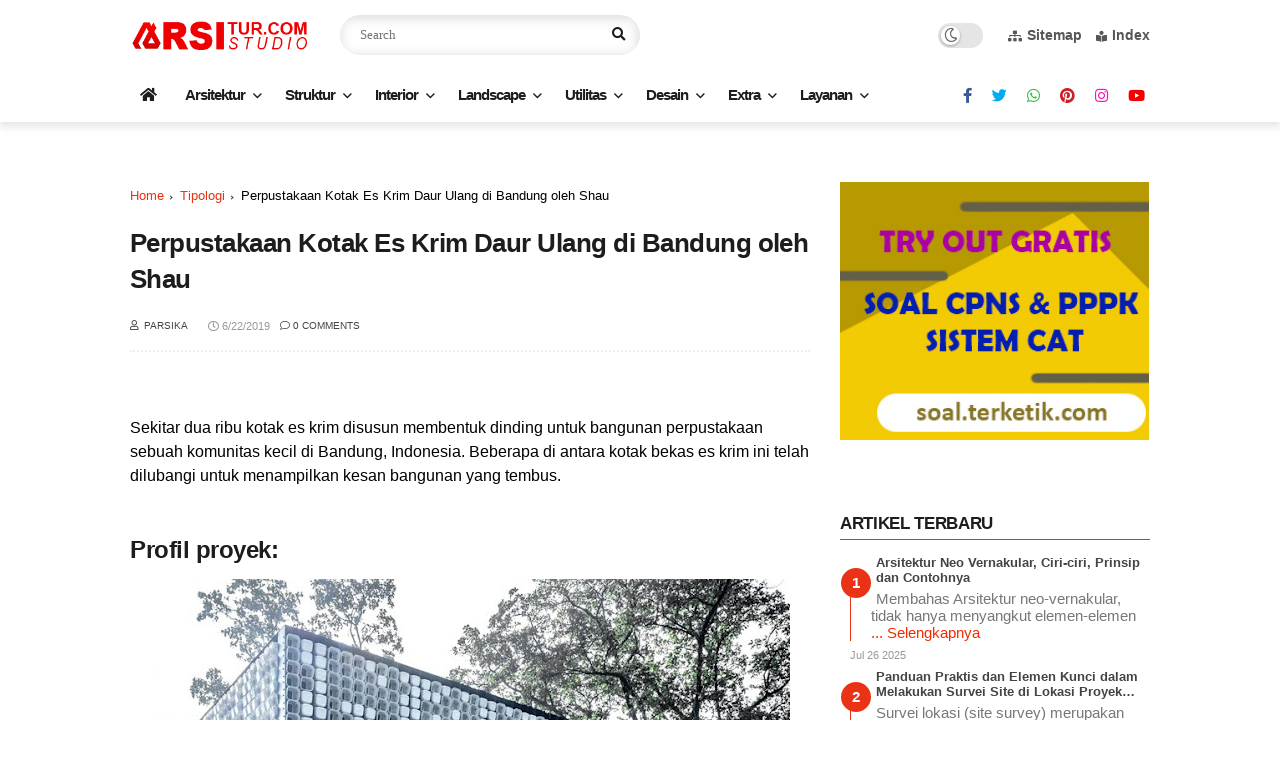

--- FILE ---
content_type: text/html; charset=utf-8
request_url: https://www.google.com/recaptcha/api2/aframe
body_size: 269
content:
<!DOCTYPE HTML><html><head><meta http-equiv="content-type" content="text/html; charset=UTF-8"></head><body><script nonce="PP85Opb-MUQRA-cGPU3yGQ">/** Anti-fraud and anti-abuse applications only. See google.com/recaptcha */ try{var clients={'sodar':'https://pagead2.googlesyndication.com/pagead/sodar?'};window.addEventListener("message",function(a){try{if(a.source===window.parent){var b=JSON.parse(a.data);var c=clients[b['id']];if(c){var d=document.createElement('img');d.src=c+b['params']+'&rc='+(localStorage.getItem("rc::a")?sessionStorage.getItem("rc::b"):"");window.document.body.appendChild(d);sessionStorage.setItem("rc::e",parseInt(sessionStorage.getItem("rc::e")||0)+1);localStorage.setItem("rc::h",'1764890236726');}}}catch(b){}});window.parent.postMessage("_grecaptcha_ready", "*");}catch(b){}</script></body></html>

--- FILE ---
content_type: text/javascript; charset=UTF-8
request_url: https://www.arsitur.com/feeds/posts/default/-/arsitek?alt=json-in-script&callback=related_results_labels&max-results=6
body_size: 26711
content:
// API callback
related_results_labels({"version":"1.0","encoding":"UTF-8","feed":{"xmlns":"http://www.w3.org/2005/Atom","xmlns$openSearch":"http://a9.com/-/spec/opensearchrss/1.0/","xmlns$blogger":"http://schemas.google.com/blogger/2008","xmlns$georss":"http://www.georss.org/georss","xmlns$gd":"http://schemas.google.com/g/2005","xmlns$thr":"http://purl.org/syndication/thread/1.0","id":{"$t":"tag:blogger.com,1999:blog-604227095614866623"},"updated":{"$t":"2025-12-01T02:20:54.788-08:00"},"category":[{"term":"referensi"},{"term":"arsitektur"},{"term":"desain"},{"term":"interior"},{"term":"material"},{"term":"inspirasi"},{"term":"tips"},{"term":"tipologi"},{"term":"rumah"},{"term":"struktur"},{"term":"hunian"},{"term":"arsitek"},{"term":"grafis"},{"term":"style"},{"term":"update"},{"term":"utilitas"},{"term":"biaya"},{"term":"gedung"},{"term":"proyek"},{"term":"lingkup desain"},{"term":"teori desain"},{"term":"dinding"},{"term":"langgam arsitektur"},{"term":"autocad"},{"term":"landscape"},{"term":"sayembara"},{"term":"drafting"},{"term":"kawasan"},{"term":"ruangan"},{"term":"jenis"},{"term":"regulasi"},{"term":"beton"},{"term":"ruang"},{"term":"karya"},{"term":"modern"},{"term":"tokoh"},{"term":"indonesia"},{"term":"furniture"},{"term":"minimalis"},{"term":"kayu"},{"term":"konsep"},{"term":"postmodern"},{"term":"contoh"},{"term":"dapur"},{"term":"detail"},{"term":"taman"},{"term":"3d"},{"term":"desainer"},{"term":"lantai"},{"term":"tradisional"},{"term":"atap"},{"term":"koleksi"},{"term":"pondasi"},{"term":"tanaman"},{"term":"bathroom"},{"term":"dekorasi"},{"term":"standar"},{"term":"vertikal"},{"term":"pencahayaan"},{"term":"properti"},{"term":"DIY"},{"term":"bedroom"},{"term":"pintu"},{"term":"plafon"},{"term":"teknologi"},{"term":"cat"},{"term":"definisi"},{"term":"ibadah"},{"term":"warna"},{"term":"baja"},{"term":"denah"},{"term":"image"},{"term":"komersial"},{"term":"perawatan"},{"term":"profesi"},{"term":"review"},{"term":"rumah adat"},{"term":"sejarah"},{"term":"sketchup"},{"term":"tangga"},{"term":"eksterior"},{"term":"jendela"},{"term":"kolom"},{"term":"penghawaan"},{"term":"sanitary"},{"term":"wisata"},{"term":"finishing"},{"term":"furnishing"},{"term":"green"},{"term":"lampu"},{"term":"restoran"},{"term":"arsitektur bali"},{"term":"ciri-ciri"},{"term":"masjid"},{"term":"rendering"},{"term":"rks"},{"term":"tanah"},{"term":"vernakular"},{"term":"video"},{"term":"AC"},{"term":"apartemen"},{"term":"bambu"},{"term":"batako"},{"term":"international style"},{"term":"jalan"},{"term":"kantor"},{"term":"maintenance"},{"term":"modeling"},{"term":"semen"},{"term":"Slider"},{"term":"basement"},{"term":"bata"},{"term":"dekonstruksi"},{"term":"klasik"},{"term":"kontemporer"},{"term":"livingroom"},{"term":"pagar"},{"term":"plumbing"},{"term":"ruang makan"},{"term":"alami"},{"term":"balok"},{"term":"bank soal"},{"term":"konsultan"},{"term":"perhitungan"},{"term":"planning"},{"term":"problem"},{"term":"ruang tamu"},{"term":"waterproof"},{"term":"agrowisata"},{"term":"akustik"},{"term":"alat berat"},{"term":"art deco"},{"term":"desa"},{"term":"ergonomi"},{"term":"guest"},{"term":"higrise"},{"term":"klasifikasi"},{"term":"kolam"},{"term":"kota"},{"term":"metal"},{"term":"site"},{"term":"sketsa"},{"term":"ubin"},{"term":"ventilasi"},{"term":"villa"},{"term":"waterfront"},{"term":"batu"},{"term":"futuristik"},{"term":"gotik"},{"term":"hotel"},{"term":"kaca"},{"term":"kontekstual"},{"term":"lift"},{"term":"logam"},{"term":"mall"},{"term":"metafora"},{"term":"news"},{"term":"pick"},{"term":"pipa"},{"term":"plastik"},{"term":"renovasi"},{"term":"skyscraper"},{"term":"template"},{"term":"urban"},{"term":"fungsionalimse"},{"term":"harga"},{"term":"izin"},{"term":"kamus"},{"term":"mahasiswa"},{"term":"mixuse"},{"term":"museum"},{"term":"pemadam api"},{"term":"pertunjukan"},{"term":"ramp"},{"term":"sungai"},{"term":"survei"},{"term":"terasering"},{"term":"tropis"},{"term":"usaha"},{"term":"vintage"},{"term":"bandara"},{"term":"condotel"},{"term":"cottage"},{"term":"detal"},{"term":"eskalator"},{"term":"gadget"},{"term":"garasi"},{"term":"gereja"},{"term":"hibrid"},{"term":"hospitality"},{"term":"istana"},{"term":"jembatan"},{"term":"jenki"},{"term":"kafe"},{"term":"kesehatan"},{"term":"kolonial"},{"term":"konstruktivisme"},{"term":"kubisme"},{"term":"langgam"},{"term":"lisplang"},{"term":"organik"},{"term":"parkir"},{"term":"perkakas"},{"term":"plugin"},{"term":"resort"},{"term":"rumah sakit"},{"term":"sampah"},{"term":"sekolah"},{"term":"software"},{"term":"tahunan"},{"term":"transis"},{"term":"unik"}],"title":{"type":"text","$t":"Arsitur Studio"},"subtitle":{"type":"html","$t":"Media Arsitektur dan Inspirasi Desain Rumah, Referensi Struktur, Utilitas dan Lanskap Taman"},"link":[{"rel":"http://schemas.google.com/g/2005#feed","type":"application/atom+xml","href":"https:\/\/www.arsitur.com\/feeds\/posts\/default"},{"rel":"self","type":"application/atom+xml","href":"https:\/\/www.blogger.com\/feeds\/604227095614866623\/posts\/default\/-\/arsitek?alt=json-in-script\u0026max-results=6"},{"rel":"alternate","type":"text/html","href":"https:\/\/www.arsitur.com\/search\/label\/arsitek"},{"rel":"hub","href":"http://pubsubhubbub.appspot.com/"},{"rel":"next","type":"application/atom+xml","href":"https:\/\/www.blogger.com\/feeds\/604227095614866623\/posts\/default\/-\/arsitek\/-\/arsitek?alt=json-in-script\u0026start-index=7\u0026max-results=6"}],"author":[{"name":{"$t":"Parsika Blogger"},"uri":{"$t":"http:\/\/www.blogger.com\/profile\/00135612402294804376"},"email":{"$t":"noreply@blogger.com"},"gd$image":{"rel":"http://schemas.google.com/g/2005#thumbnail","width":"16","height":"16","src":"https:\/\/img1.blogblog.com\/img\/b16-rounded.gif"}}],"generator":{"version":"7.00","uri":"http://www.blogger.com","$t":"Blogger"},"openSearch$totalResults":{"$t":"75"},"openSearch$startIndex":{"$t":"1"},"openSearch$itemsPerPage":{"$t":"6"},"entry":[{"id":{"$t":"tag:blogger.com,1999:blog-604227095614866623.post-3945210716255088107"},"published":{"$t":"2024-06-10T20:24:00.000-07:00"},"updated":{"$t":"2024-06-10T20:24:31.112-07:00"},"category":[{"scheme":"http://www.blogger.com/atom/ns#","term":"arsitek"},{"scheme":"http://www.blogger.com/atom/ns#","term":"arsitektur"},{"scheme":"http://www.blogger.com/atom/ns#","term":"art deco"},{"scheme":"http://www.blogger.com/atom/ns#","term":"postmodern"},{"scheme":"http://www.blogger.com/atom/ns#","term":"tokoh"}],"title":{"type":"text","$t":"5 Tokoh Arsitektur Postmodern dan Karyanya"},"content":{"type":"html","$t":"\u003Cdiv dir=\"ltr\" style=\"text-align: left;\" trbidi=\"on\"\u003E\n\u003Cdiv style=\"text-align: justify;\"\u003E\n\u003C\/div\u003E\n\u003Cdiv class=\"MsoNormal\" style=\"text-align: justify;\"\u003E\nArsitektur postmodern merupakan perkembangan gaya bangunan\nsetelah era arsitektur modern. Gagasan post modernisme muncul setelah adanya kebosanan terhadap arsitektur modern yang dianggap monoton dan kurang\nmewakili keragaman ide para arsitek pada masa itu. Mengenai arsitek yang\nterkenal untuk gaya arsitektur modern maka 5 tokoh inilah jawabannya.\u003C\/div\u003E\n\u003Cdiv class=\"MsoNormal\" style=\"text-align: justify;\"\u003E\n\u003Cbr \/\u003E\u003C\/div\u003E\n\u003Cdiv class=\"MsoNormal\" style=\"text-align: justify;\"\u003E\n\u003Ch3\u003E\n\u003Cb style=\"mso-bidi-font-weight: normal;\"\u003E1. Robert Venturi\u003C\/b\u003E\u003C\/h3\u003E\n\u003C\/div\u003E\n\u003Cdiv class=\"MsoNormal\" style=\"text-align: justify;\"\u003E\nRobert Venturi adalah arsitek postmodern yang lahir tahun 1925 dan merupakan salah satu figur postmodern\nyang penting. Bersekolah di American Academy di Roma. Sebelumnya pernah bekerja\ndi kantor milik \u003Cspan style=\"mso-spacerun: yes;\"\u003E\u0026nbsp;\u003C\/span\u003EEero Saarinen Louis Kahn\nsampai tahun 1958. Karya-karyanya antara lain :\u003C\/div\u003E\n\u003Cdiv class=\"MsoNormal\" style=\"text-align: justify;\"\u003E\n\u003Cbr \/\u003E\u003C\/div\u003E\n\u003Cdiv class=\"MsoNormal\" style=\"text-align: justify;\"\u003E\nThe Guild House in Philadelphia by Robert Venturi (1960–63)\u003C\/div\u003E\n\u003Cdiv class=\"MsoNormal\" style=\"text-align: justify;\"\u003E\n\u003Ca href=\"https:\/\/blogger.googleusercontent.com\/img\/b\/R29vZ2xl\/AVvXsEjmy05UmbO1dykIjcMOLmCw09hkBcOF-AAYvmFZRjmR-on9KjSopMG6q1vqHZAMJz_MuOhSh9nqdpBHb4BQ1kGFBQhKfoHIIFjFyRtIjmoxOfP9iiBo5pM475-SELibtUjfcQhsrmQCh-iW\/s1600\/Guildhouse_Philly.JPG\"\u003E\u003Cimg border=\"0\" height=\"320\" src=\"https:\/\/blogger.googleusercontent.com\/img\/b\/R29vZ2xl\/AVvXsEjmy05UmbO1dykIjcMOLmCw09hkBcOF-AAYvmFZRjmR-on9KjSopMG6q1vqHZAMJz_MuOhSh9nqdpBHb4BQ1kGFBQhKfoHIIFjFyRtIjmoxOfP9iiBo5pM475-SELibtUjfcQhsrmQCh-iW\/s320\/Guildhouse_Philly.JPG\" width=\"240\" \/\u003E\u003C\/a\u003E\u0026nbsp;\u003C\/div\u003E\n\u003Cdiv class=\"MsoNormal\" style=\"text-align: justify;\"\u003E\n\u003Cbr \/\u003E\u003C\/div\u003E\n\u003Cdiv class=\"MsoNormal\" style=\"text-align: justify;\"\u003E\n\u003C\/div\u003E\n\u003Cdiv class=\"MsoNormal\" style=\"text-align: justify;\"\u003E\nVanna Venturi House by Robert Venturi (1964)\u003C\/div\u003E\n\u003Cdiv class=\"MsoNormal\" style=\"text-align: justify;\"\u003E\n\u003Ca href=\"https:\/\/blogger.googleusercontent.com\/img\/b\/R29vZ2xl\/AVvXsEj1HXf8RVmtRcZt-dQNFL282mDfQEf2A1I1lZSHeUhbILkP_yG8rSxw_zHDhMQQ4_UUDMEjZeifyrRprJTS2wXRHIyDz-8y48Fq5WbedbGjpyNDGVted-2hUzb-FL1QEMAZcfos7Si48bMQ\/s1600\/800px-V_Venturi_H_720am.JPG\"\u003E\u003Cimg border=\"0\" height=\"212\" src=\"https:\/\/blogger.googleusercontent.com\/img\/b\/R29vZ2xl\/AVvXsEj1HXf8RVmtRcZt-dQNFL282mDfQEf2A1I1lZSHeUhbILkP_yG8rSxw_zHDhMQQ4_UUDMEjZeifyrRprJTS2wXRHIyDz-8y48Fq5WbedbGjpyNDGVted-2hUzb-FL1QEMAZcfos7Si48bMQ\/s320\/800px-V_Venturi_H_720am.JPG\" width=\"320\" \/\u003E\u003C\/a\u003E\u0026nbsp;\u003C\/div\u003E\n\u003Cdiv class=\"MsoNormal\" style=\"text-align: justify;\"\u003E\n\u003Cbr \/\u003E\u003C\/div\u003E\n\u003Cdiv class=\"MsoNormal\" style=\"text-align: justify;\"\u003E\nFire Station Number 4 in Columbus, Indiana (1968)\u003C\/div\u003E\n\u003Cdiv class=\"MsoNormal\" style=\"text-align: justify;\"\u003E\n\u003Ca href=\"https:\/\/blogger.googleusercontent.com\/img\/b\/R29vZ2xl\/AVvXsEiHHx_BPk8q_Ps4Ed6X9tPAGRhC7UFmJkZoq9jMwPQbhC5vQ4uQPiCCUyLUQfNtNv3iE5366KFLFX_tf7PnXNB_JtzyKahHVBAAcTDhRa9bDuJHqdRujEcLYt9rUCx_biztSy2MxYHbFFdw\/s1600\/800px-Fire_station_4_Columbus_IN.jpg\"\u003E\u003Cimg border=\"0\" height=\"240\" src=\"https:\/\/blogger.googleusercontent.com\/img\/b\/R29vZ2xl\/AVvXsEiHHx_BPk8q_Ps4Ed6X9tPAGRhC7UFmJkZoq9jMwPQbhC5vQ4uQPiCCUyLUQfNtNv3iE5366KFLFX_tf7PnXNB_JtzyKahHVBAAcTDhRa9bDuJHqdRujEcLYt9rUCx_biztSy2MxYHbFFdw\/s320\/800px-Fire_station_4_Columbus_IN.jpg\" width=\"320\" \/\u003E\u003C\/a\u003E\u0026nbsp;\u003C\/div\u003E\n\u003Cdiv class=\"MsoNormal\" style=\"text-align: justify;\"\u003E\n\u003Cbr \/\u003E\u003C\/div\u003E\n\u003Cdiv class=\"MsoNormal\" style=\"text-align: justify;\"\u003E\nEpiscopal Academy Chapel\u003C\/div\u003E\n\u003Cdiv class=\"MsoNormal\" style=\"text-align: justify;\"\u003E\n\u003Ca href=\"https:\/\/blogger.googleusercontent.com\/img\/b\/R29vZ2xl\/AVvXsEjRoqyHkiGLMFtwrziUrDGu2jtXQpoM6aJT7HP4BSz3uol4F6bQf5fR0OhNC7zAuhu4AlzzGDzS70gAep0i0_OfC422AM0n0FNiE-teGu_gtnqxfhG-B3rthbmx0xv8tLdUr8VxSsMNVVKo\/s1600\/800px-Episcopal_Acad_Chapel_ext.JPG\"\u003E\u003Cimg border=\"0\" height=\"212\" src=\"https:\/\/blogger.googleusercontent.com\/img\/b\/R29vZ2xl\/AVvXsEjRoqyHkiGLMFtwrziUrDGu2jtXQpoM6aJT7HP4BSz3uol4F6bQf5fR0OhNC7zAuhu4AlzzGDzS70gAep0i0_OfC422AM0n0FNiE-teGu_gtnqxfhG-B3rthbmx0xv8tLdUr8VxSsMNVVKo\/s320\/800px-Episcopal_Acad_Chapel_ext.JPG\" width=\"320\" \/\u003E\u003C\/a\u003E\u0026nbsp;\u003C\/div\u003E\n\u003Cdiv class=\"MsoNormal\" style=\"text-align: justify;\"\u003E\n\u003Cbr \/\u003E\u003C\/div\u003E\n\u003Cdiv class=\"MsoNormal\" style=\"text-align: justify;\"\u003E\nFrist Campus Center at Princeton University (2000)\u003C\/div\u003E\n\u003Cdiv class=\"MsoNormal\" style=\"text-align: justify;\"\u003E\n\u003Ca href=\"https:\/\/blogger.googleusercontent.com\/img\/b\/R29vZ2xl\/AVvXsEjEq7uKspMlkB4Tbj0nkCa8uvGKQ5AWO-_KznVJUcGyk2VqxhVCZ24afR-NZD3Eh3sZW6cSsq4gFnRGvFRHfpcBs8pgrpYldCml1UAZdTyDZr9Cw6Cclac5LYT4RrjFBxF04aDLYdM57QOq\/s1600\/800px-Princeton_Frist_Campus_Center_back.jpg\"\u003E\u003Cimg border=\"0\" height=\"240\" src=\"https:\/\/blogger.googleusercontent.com\/img\/b\/R29vZ2xl\/AVvXsEjEq7uKspMlkB4Tbj0nkCa8uvGKQ5AWO-_KznVJUcGyk2VqxhVCZ24afR-NZD3Eh3sZW6cSsq4gFnRGvFRHfpcBs8pgrpYldCml1UAZdTyDZr9Cw6Cclac5LYT4RrjFBxF04aDLYdM57QOq\/s320\/800px-Princeton_Frist_Campus_Center_back.jpg\" width=\"320\" \/\u003E\u003C\/a\u003E\u0026nbsp;\u003C\/div\u003E\n\u003Cdiv class=\"MsoNormal\" style=\"text-align: justify;\"\u003E\n\u003Cbr \/\u003E\u003C\/div\u003E\n\u003Cdiv class=\"MsoNormal\" style=\"text-align: justify;\"\u003E\n\u003Cbr \/\u003E\nBaca Juga :\u003Ca href=\"https:\/\/www.arsitur.com\/2019\/04\/7-karya-postmodern-robert-venturi.html\" itemprop=\"url mainEntityOfPage\" title=\"7 Karya Robert Venturi yang Menginspirasi Arsitektur Postmodern\"\u003E 7 Karya Robert Venturi yang Menginspirasi Arsitektur Postmodern\u003C\/a\u003E\n\u003Cbr \/\u003E\n\u003Cbr \/\u003E\u003C\/div\u003E\n\u003Cdiv class=\"MsoNormal\" style=\"text-align: justify;\"\u003E\n\u003Ch3\u003E\n\u003Cb style=\"mso-bidi-font-weight: normal;\"\u003E2. Michael Graves\u003C\/b\u003E\u003C\/h3\u003E\n\u003C\/div\u003E\n\u003Cdiv class=\"MsoNormal\" style=\"text-align: justify;\"\u003E\nArsitek yang eksis tahun 1934-2015 merupakan tokoh dibalik\nkarya arsitektur yang terkenal. Sebelumnya ia menganut paham modernisme\nkemudian berubah ke postmodern tahun 1982. Karyanya yang menganut paham\npostmodern antara lain :\u003C\/div\u003E\n\u003Cdiv class=\"MsoNormal\" style=\"text-align: justify;\"\u003E\n\u003Cbr \/\u003E\u003C\/div\u003E\n\u003Cdiv class=\"MsoNormal\" style=\"text-align: justify;\"\u003E\nPortland Building by Michael Graves (1982)\u003C\/div\u003E\n\u003Cdiv class=\"MsoNormal\" style=\"text-align: justify;\"\u003E\n\u003Ca href=\"https:\/\/blogger.googleusercontent.com\/img\/b\/R29vZ2xl\/AVvXsEhf2FjqpiWAoGbxorgjp66ZILBcWq8igiwi5Sezh7PUfT3HldZDt00bBAjP1NiF6l2tMBjLKrVyrOUCFY-T-FFRW8xtprb7MNHHetDegfrZnZv1T1zW5crV1TtGNKfVmonbPAfDEZ7GhTMe\/s1600\/503px-Portland_Building_1982.jpg\"\u003E\u003Cimg border=\"0\" height=\"320\" src=\"https:\/\/blogger.googleusercontent.com\/img\/b\/R29vZ2xl\/AVvXsEhf2FjqpiWAoGbxorgjp66ZILBcWq8igiwi5Sezh7PUfT3HldZDt00bBAjP1NiF6l2tMBjLKrVyrOUCFY-T-FFRW8xtprb7MNHHetDegfrZnZv1T1zW5crV1TtGNKfVmonbPAfDEZ7GhTMe\/s320\/503px-Portland_Building_1982.jpg\" width=\"268\" \/\u003E\u003C\/a\u003E\u0026nbsp;\u003C\/div\u003E\n\u003Cdiv class=\"MsoNormal\" style=\"text-align: justify;\"\u003E\n\u003Cbr \/\u003E\u003C\/div\u003E\n\u003Cdiv class=\"MsoNormal\" style=\"text-align: justify;\"\u003E\nHumana Building in Louisville, Kentucky, (1982)\u003C\/div\u003E\n\u003Cdiv class=\"MsoNormal\" style=\"text-align: justify;\"\u003E\n\u003Ca href=\"https:\/\/blogger.googleusercontent.com\/img\/b\/R29vZ2xl\/AVvXsEjlNzBjrufSQOxEeVmjzrWwG9QZhHQ3wRTgGH6mS_rr5pps2f5KnDdWHg1u0tngDYHTKlT_sbjbLdscZjewal90eBa6X9KDbK67aFEiLEZlA4swdlyxrgzRLj0ZgmyDhyphenhyphenAy-afqXE-QASOy\/s1600\/HumanaBuilding1.jpg\"\u003E\u003Cimg border=\"0\" height=\"320\" src=\"https:\/\/blogger.googleusercontent.com\/img\/b\/R29vZ2xl\/AVvXsEjlNzBjrufSQOxEeVmjzrWwG9QZhHQ3wRTgGH6mS_rr5pps2f5KnDdWHg1u0tngDYHTKlT_sbjbLdscZjewal90eBa6X9KDbK67aFEiLEZlA4swdlyxrgzRLj0ZgmyDhyphenhyphenAy-afqXE-QASOy\/s320\/HumanaBuilding1.jpg\" width=\"240\" \/\u003E\u003C\/a\u003E\u0026nbsp;\u003C\/div\u003E\n\u003Cdiv class=\"MsoNormal\" style=\"text-align: justify;\"\u003E\n\u003Cbr \/\u003E\u003C\/div\u003E\n\u003Cdiv class=\"MsoNormal\" style=\"text-align: justify;\"\u003E\nTeam Disney building in Burbank, California, (1986)\u003C\/div\u003E\n\u003Cdiv class=\"MsoNormal\" style=\"text-align: justify;\"\u003E\n\u003Ca href=\"https:\/\/blogger.googleusercontent.com\/img\/b\/R29vZ2xl\/AVvXsEij3w0Mm6f3gnKupCpXxg-hWLcOAPitnggQ9wU8CtcSHR727KWJrQilNsMDkwJ66BjlIpfkRNQA1uDSKhfspyWWfIQbfUibb_Uu7WByvviYrD36t2tjC3_YZcDK7NySq20theA9oED_H56z\/s1600\/400px-Teamdisneyburbankbuilding.jpg\"\u003E\u003Cimg border=\"0\" height=\"240\" src=\"https:\/\/blogger.googleusercontent.com\/img\/b\/R29vZ2xl\/AVvXsEij3w0Mm6f3gnKupCpXxg-hWLcOAPitnggQ9wU8CtcSHR727KWJrQilNsMDkwJ66BjlIpfkRNQA1uDSKhfspyWWfIQbfUibb_Uu7WByvviYrD36t2tjC3_YZcDK7NySq20theA9oED_H56z\/s320\/400px-Teamdisneyburbankbuilding.jpg\" width=\"320\" \/\u003E\u003C\/a\u003E\u0026nbsp;\u003C\/div\u003E\n\u003Cdiv class=\"MsoNormal\" style=\"text-align: justify;\"\u003E\n\u003Cbr \/\u003E\u003C\/div\u003E\n\u003Cdiv class=\"MsoNormal\" style=\"text-align: justify;\"\u003E\nThe Denver Public Library by Michael Graves (1995)\u003C\/div\u003E\n\u003Cdiv class=\"MsoNormal\" style=\"text-align: justify;\"\u003E\n\u003Ca href=\"https:\/\/blogger.googleusercontent.com\/img\/b\/R29vZ2xl\/AVvXsEiaxYOegNyl9FJ9S7mRr76W0FNY-fv3QbTLRxwiZ8q-xzI1AS-SH-S6ZtucJb-kgbnHspPEOmf-xYZyxR0ZAGA8kKEDzEKQfnuq4P2J8br09xqi2M23BTEK4y7aAJuQNg_LNFeroKnZI5iP\/s1600\/466px-Denver_Public_Library_1.jpg\"\u003E\u003Cimg border=\"0\" height=\"206\" src=\"https:\/\/blogger.googleusercontent.com\/img\/b\/R29vZ2xl\/AVvXsEiaxYOegNyl9FJ9S7mRr76W0FNY-fv3QbTLRxwiZ8q-xzI1AS-SH-S6ZtucJb-kgbnHspPEOmf-xYZyxR0ZAGA8kKEDzEKQfnuq4P2J8br09xqi2M23BTEK4y7aAJuQNg_LNFeroKnZI5iP\/s320\/466px-Denver_Public_Library_1.jpg\" width=\"320\" \/\u003E\u003C\/a\u003E\u0026nbsp;\u003C\/div\u003E\n\u003Cdiv class=\"MsoNormal\" style=\"text-align: justify;\"\u003E\n\u003Cbr \/\u003E\u003C\/div\u003E\n\u003Cdiv class=\"MsoNormal\" style=\"text-align: justify;\"\u003E\n\u003Ch3\u003E\n\u003Cb style=\"mso-bidi-font-weight: normal;\"\u003E3. Charles Moore\u003C\/b\u003E\u003C\/h3\u003E\n\u003C\/div\u003E\n\u003Cdiv class=\"MsoNormal\" style=\"text-align: justify;\"\u003E\nMerupakan tokoh postmodern dari Italia. Dalam karyanya yang\nmenganut paham postmodern ia juga\u003Cspan style=\"mso-spacerun: yes;\"\u003E\u0026nbsp;\n\u003C\/span\u003Emenambahkan gaya klasik revival dan Art Deco sehingga ada kesan\nmengangkat sejarah. Karya-karyanya antara lain :\u003C\/div\u003E\n\u003Cdiv class=\"MsoNormal\" style=\"text-align: justify;\"\u003E\n\u003Cbr \/\u003E\u003C\/div\u003E\n\u003Cdiv class=\"MsoNormal\" style=\"text-align: justify;\"\u003E\nPiazza d'Italia in New Orleans, by Charles Moore, completed\n1978\u003C\/div\u003E\n\u003Cdiv class=\"MsoNormal\" style=\"text-align: justify;\"\u003E\n\u003Ca href=\"https:\/\/blogger.googleusercontent.com\/img\/b\/R29vZ2xl\/AVvXsEi_F524nkijxlkondlozkcjmX8IowyaHXTrr1U6IGHVHBlV51yWixoAe0uWldOhlQROP_m10IyPKhQ5wHs9I4dssa2jSXIHiNapyWs0bVJyoeJridZR6nMmQ1S6FlqHV_2CJS-QHXDhx5ON\/s1600\/511px-PiazzaDItalia1990.jpg\"\u003E\u003Cimg border=\"0\" height=\"188\" src=\"https:\/\/blogger.googleusercontent.com\/img\/b\/R29vZ2xl\/AVvXsEi_F524nkijxlkondlozkcjmX8IowyaHXTrr1U6IGHVHBlV51yWixoAe0uWldOhlQROP_m10IyPKhQ5wHs9I4dssa2jSXIHiNapyWs0bVJyoeJridZR6nMmQ1S6FlqHV_2CJS-QHXDhx5ON\/s320\/511px-PiazzaDItalia1990.jpg\" width=\"320\" \/\u003E\u003C\/a\u003E\u0026nbsp;\u003C\/div\u003E\n\u003Cdiv class=\"MsoNormal\" style=\"text-align: justify;\"\u003E\nHaas School of Business at the University of California,\nBerkeley by Charles Moore (1992)\u003C\/div\u003E\n\u003Cdiv class=\"MsoNormal\" style=\"text-align: justify;\"\u003E\n\u003Ca href=\"https:\/\/blogger.googleusercontent.com\/img\/b\/R29vZ2xl\/AVvXsEhHNHt6CcJ2dtH6dmpc4DkoYBmypJD8Byy2Ucy0perliurcUGC0BwhgDMItf-9wuAZuEAaHcDjCJzJzwExZnWkekeTXm41yzEVNP-uO_42S0TDquTinIlBlTY5b4z0Bv4ocLaoT8qslaW5B\/s1600\/502px-Haas_School_of_Business.jpg\"\u003E\u003Cimg border=\"0\" height=\"191\" src=\"https:\/\/blogger.googleusercontent.com\/img\/b\/R29vZ2xl\/AVvXsEhHNHt6CcJ2dtH6dmpc4DkoYBmypJD8Byy2Ucy0perliurcUGC0BwhgDMItf-9wuAZuEAaHcDjCJzJzwExZnWkekeTXm41yzEVNP-uO_42S0TDquTinIlBlTY5b4z0Bv4ocLaoT8qslaW5B\/s320\/502px-Haas_School_of_Business.jpg\" width=\"320\" \/\u003E\u003C\/a\u003E\u0026nbsp;\u003C\/div\u003E\n\u003Cdiv class=\"MsoNormal\" style=\"text-align: justify;\"\u003E\n\u003Cbr \/\u003E\u003C\/div\u003E\n\u003Cdiv class=\"MsoNormal\" style=\"text-align: justify;\"\u003E\nBeverly Hills Civic Center by Charles Moore (1990)\u003C\/div\u003E\n\u003Cdiv class=\"MsoNormal\" style=\"text-align: justify;\"\u003E\n\u003Ca href=\"https:\/\/blogger.googleusercontent.com\/img\/b\/R29vZ2xl\/AVvXsEirnT64q0sDRY_O7Yz6GJF_XwLneex04ZMDaHFMOzAiTd6w_cOmdMhmK1rTnCOdk2osZXzjqGBULe0WfKFHMrj5XJqrXKNghEMGwZQLrh7oq82Fe_OMDN0ycl96jSRFRqwKEC_R880Si-Pu\/s1600\/400px-Entrance_of_Beverly_Hills_Civic_Center.JPG\"\u003E\u003Cimg border=\"0\" height=\"240\" src=\"https:\/\/blogger.googleusercontent.com\/img\/b\/R29vZ2xl\/AVvXsEirnT64q0sDRY_O7Yz6GJF_XwLneex04ZMDaHFMOzAiTd6w_cOmdMhmK1rTnCOdk2osZXzjqGBULe0WfKFHMrj5XJqrXKNghEMGwZQLrh7oq82Fe_OMDN0ycl96jSRFRqwKEC_R880Si-Pu\/s320\/400px-Entrance_of_Beverly_Hills_Civic_Center.JPG\" width=\"320\" \/\u003E\u003C\/a\u003E\u0026nbsp;\u003C\/div\u003E\n\u003Cdiv class=\"MsoNormal\" style=\"text-align: justify;\"\u003E\n\u003Cbr \/\u003E\u003C\/div\u003E\n\u003Cdiv class=\"MsoNormal\" style=\"text-align: justify;\"\u003E\n\u003Ch3\u003E\n\u003Cb style=\"mso-bidi-font-weight: normal;\"\u003E4. Philip Johnson\u003C\/b\u003E\u003C\/h3\u003E\n\u003C\/div\u003E\n\u003Cdiv class=\"MsoNormal\" style=\"text-align: justify;\"\u003E\nPhilip Johnson lahir tahun 1906. Memulai karir sebagai\narsitek dengan paham modern murni. Bangunan karya Philip banyak menerapkan\naliran Internatonal Style. Hingga kemudian membanting stir ke arah postmodern\nsaat merancang ATT\u0026amp;T Building (sekarang namanya 550 Madison Avenue).\nBerikut Karya-karyanya :\u003C\/div\u003E\n\u003Cdiv class=\"MsoNormal\" style=\"text-align: justify;\"\u003E\n\u003Cbr \/\u003E\u003C\/div\u003E\n\u003Cdiv class=\"MsoNormal\" style=\"text-align: justify;\"\u003E\n550 Madison Avenue, (Formerly AT\u0026amp;T Building) by Philip\nJohnson (1982)\u003C\/div\u003E\n\u003Cdiv class=\"MsoNormal\" style=\"text-align: justify;\"\u003E\n\u003Ca href=\"https:\/\/blogger.googleusercontent.com\/img\/b\/R29vZ2xl\/AVvXsEgL5EbLretruh6EATkDvDKln2rsySKg1ovCt5asmEUvtWcTDzLwCPeHdC6JK_W4E4-WyuJggl2Eo8uGVY0Se3PpZty0LT951-9x_y2qOILkO6elCoVZMcmsAP7r56tvrw9IMJjwTp-CFdsK\/s1600\/350px-Sony_Building_by_David_Shankbone_crop.jpg\"\u003E\u003Cimg border=\"0\" height=\"320\" src=\"https:\/\/blogger.googleusercontent.com\/img\/b\/R29vZ2xl\/AVvXsEgL5EbLretruh6EATkDvDKln2rsySKg1ovCt5asmEUvtWcTDzLwCPeHdC6JK_W4E4-WyuJggl2Eo8uGVY0Se3PpZty0LT951-9x_y2qOILkO6elCoVZMcmsAP7r56tvrw9IMJjwTp-CFdsK\/s320\/350px-Sony_Building_by_David_Shankbone_crop.jpg\" width=\"187\" \/\u003E\u003C\/a\u003E\u0026nbsp;\u003C\/div\u003E\n\u003Cdiv class=\"MsoNormal\" style=\"text-align: justify;\"\u003E\n\u003Cbr \/\u003E\u003C\/div\u003E\n\u003Cdiv class=\"MsoNormal\" style=\"text-align: justify;\"\u003E\nBank of America Center in Houston, Texas by Philip Johnson\n(1983)\u003C\/div\u003E\n\u003Cdiv class=\"MsoNormal\" style=\"text-align: justify;\"\u003E\n\u003Ca href=\"https:\/\/blogger.googleusercontent.com\/img\/b\/R29vZ2xl\/AVvXsEhIH3DG7GW_E1UhG_boIojiJP5xzzBe0lxuDzdTyIHn6ZKVYxvb7UIwOBBUjFSpVnCGX1_jxdxQnK5A4MoNbO34TMCHixoK2o1gRtg239CpmQDOwY5PXyLMI9i-G4XF-LZcDG6JRYIsU7C_\/s1600\/450px-Building4_houston.jpg\"\u003E\u003Cimg border=\"0\" height=\"320\" src=\"https:\/\/blogger.googleusercontent.com\/img\/b\/R29vZ2xl\/AVvXsEhIH3DG7GW_E1UhG_boIojiJP5xzzBe0lxuDzdTyIHn6ZKVYxvb7UIwOBBUjFSpVnCGX1_jxdxQnK5A4MoNbO34TMCHixoK2o1gRtg239CpmQDOwY5PXyLMI9i-G4XF-LZcDG6JRYIsU7C_\/s320\/450px-Building4_houston.jpg\" width=\"240\" \/\u003E\u003C\/a\u003E\u0026nbsp;\u003C\/div\u003E\n\u003Cdiv class=\"MsoNormal\" style=\"text-align: justify;\"\u003E\n\u003Cbr \/\u003E\u003C\/div\u003E\n\u003Cdiv class=\"MsoNormal\" style=\"text-align: justify;\"\u003E\nPPG Place, Pittsburgh, Pennsylvania by Philip Johnson\n(1979–84)\u003C\/div\u003E\n\u003Cdiv class=\"MsoNormal\" style=\"text-align: justify;\"\u003E\n\u003Ca href=\"https:\/\/blogger.googleusercontent.com\/img\/b\/R29vZ2xl\/AVvXsEht6KLj-LhAv4bRP2kI0Xe4UkE_2B4rD8OefKdbLpJZm5IEwh5UokeW32cVGJpZE6FdBssk1_0FE1B_mrQfPGvdkOr73Qjq93dqFRiqYERhM4iza1lIoePLqDgKCHqKKSjwiPHukX8CsIkk\/s1600\/2008-05-24_Pittsburgh_030_PPG_Building_%25282669504940%2529.jpg\"\u003E\u003Cimg border=\"0\" height=\"320\" src=\"https:\/\/blogger.googleusercontent.com\/img\/b\/R29vZ2xl\/AVvXsEht6KLj-LhAv4bRP2kI0Xe4UkE_2B4rD8OefKdbLpJZm5IEwh5UokeW32cVGJpZE6FdBssk1_0FE1B_mrQfPGvdkOr73Qjq93dqFRiqYERhM4iza1lIoePLqDgKCHqKKSjwiPHukX8CsIkk\/s320\/2008-05-24_Pittsburgh_030_PPG_Building_%25282669504940%2529.jpg\" width=\"240\" \/\u003E\u003C\/a\u003E\u0026nbsp;\u003C\/div\u003E\n\u003Cdiv class=\"MsoNormal\" style=\"text-align: justify;\"\u003E\n\u003Cbr \/\u003E\u003C\/div\u003E\n\u003Cdiv class=\"MsoNormal\" style=\"text-align: justify;\"\u003E\n500 Boylston Street building in Boston, Massachusetts, by\nPhilip Johnson (1989)\u003C\/div\u003E\n\u003Cdiv class=\"MsoNormal\" style=\"text-align: justify;\"\u003E\n\u003Ca href=\"https:\/\/blogger.googleusercontent.com\/img\/b\/R29vZ2xl\/AVvXsEj6mluHSUv2hWkXSuxwJdVKcecZBb3QWakE26HpZIkD2i_6t2wXZv2GEbS5_kQb_7jPwyLIjGGLauNhUrw8JKVZKji2Df9ivWV_9ZY_6PNu4UpX079T1HV6ZeF-6TIAMIrhjy1g1bbfO2UR\/s1600\/337px-Five_Hundred_Boylston_portrait_2.jpg\"\u003E\u003Cimg border=\"0\" height=\"320\" src=\"https:\/\/blogger.googleusercontent.com\/img\/b\/R29vZ2xl\/AVvXsEj6mluHSUv2hWkXSuxwJdVKcecZBb3QWakE26HpZIkD2i_6t2wXZv2GEbS5_kQb_7jPwyLIjGGLauNhUrw8JKVZKji2Df9ivWV_9ZY_6PNu4UpX079T1HV6ZeF-6TIAMIrhjy1g1bbfO2UR\/s320\/337px-Five_Hundred_Boylston_portrait_2.jpg\" width=\"180\" \/\u003E\u003C\/a\u003E\u0026nbsp;\u003C\/div\u003E\n\u003Cdiv class=\"MsoNormal\" style=\"text-align: justify;\"\u003E\n\u003Cbr \/\u003E\u003C\/div\u003E\n\u003Cdiv class=\"MsoNormal\" style=\"text-align: justify;\"\u003E\n400 West Market in Louisville, Kentucky by Philip Johnson\n(1993)\u003C\/div\u003E\n\u003Cdiv class=\"MsoNormal\" style=\"text-align: justify;\"\u003E\n\u003Ca href=\"https:\/\/blogger.googleusercontent.com\/img\/b\/R29vZ2xl\/AVvXsEh6iJ7N13SUTEiD9cMiLaLmGe9HfZOyzGSUM33COxhUqNc19eovM2QgekB5IW8SZI7Q98ynKVbng15Le-I_Q8m5GOeoSwlrKsMGBSGZOV3i9_a-aQd2HFt3aq_krowB9TmlESGEnsWxCo-k\/s1600\/450px-Aegoncenterlou.jpg\"\u003E\u003Cimg border=\"0\" height=\"320\" src=\"https:\/\/blogger.googleusercontent.com\/img\/b\/R29vZ2xl\/AVvXsEh6iJ7N13SUTEiD9cMiLaLmGe9HfZOyzGSUM33COxhUqNc19eovM2QgekB5IW8SZI7Q98ynKVbng15Le-I_Q8m5GOeoSwlrKsMGBSGZOV3i9_a-aQd2HFt3aq_krowB9TmlESGEnsWxCo-k\/s320\/450px-Aegoncenterlou.jpg\" width=\"240\" \/\u003E\u003C\/a\u003E\u0026nbsp;\u003C\/div\u003E\n\u003Cdiv class=\"MsoNormal\" style=\"text-align: justify;\"\u003E\n\u003Cbr \/\u003E\u003C\/div\u003E\n\u003Cdiv class=\"MsoNormal\" style=\"text-align: justify;\"\u003E\nGlass house Pavilion for the Glass House in New Canaan,\nConnecticut (1995)\u003C\/div\u003E\n\u003Cdiv class=\"MsoNormal\" style=\"text-align: justify;\"\u003E\n\u003Ca href=\"https:\/\/blogger.googleusercontent.com\/img\/b\/R29vZ2xl\/AVvXsEhesBBsKPH_eg2M3kYuF4IMHsWH62LuUMNcUhRBdENLjIVHn5N9wQav5KmoBevJnECNlPXjDY5Yg-XErw1Ae98vT6qcLGX0__tCRxmaYcqvYvZrE4mawPQ2hey2GugzzG8mF6K-jzYT9pLD\/s1600\/745px-Da-monsta-philip-johnson-glass-house.jpg\"\u003E\u003Cimg border=\"0\" height=\"257\" src=\"https:\/\/blogger.googleusercontent.com\/img\/b\/R29vZ2xl\/AVvXsEhesBBsKPH_eg2M3kYuF4IMHsWH62LuUMNcUhRBdENLjIVHn5N9wQav5KmoBevJnECNlPXjDY5Yg-XErw1Ae98vT6qcLGX0__tCRxmaYcqvYvZrE4mawPQ2hey2GugzzG8mF6K-jzYT9pLD\/s320\/745px-Da-monsta-philip-johnson-glass-house.jpg\" width=\"320\" \/\u003E\u003C\/a\u003E\u003C\/div\u003E\n\u003Cdiv class=\"MsoNormal\" style=\"text-align: justify;\"\u003E\n\u003Cbr \/\u003E\u003C\/div\u003E\n\u003Cdiv class=\"MsoNormal\" style=\"text-align: justify;\"\u003E\n\u003Cbr \/\u003E\nBaca Juga :\u003Ca href=\"https:\/\/www.arsitur.com\/2018\/09\/macam-macam-aliran-arsitektur-postmodern.html\" itemprop=\"url mainEntityOfPage\" title=\"Macam-macam Aliran Arsitektur Postmodern\"\u003E Macam-macam Aliran Arsitektur Postmodern\u003C\/a\u003E\n\u003Cbr \/\u003E\n\u003Cbr \/\u003E\u003C\/div\u003E\n\u003Cdiv class=\"MsoNormal\" style=\"text-align: justify;\"\u003E\n\u003Ch3\u003E\n\u003Cb style=\"mso-bidi-font-weight: normal;\"\u003E5. Frank Gehry\u003C\/b\u003E\u003C\/h3\u003E\n\u003C\/div\u003E\n\u003Cdiv class=\"MsoNormal\" style=\"text-align: justify;\"\u003E\nSepertinya tokoh arsitek yang satu ini sudah sangat\nterkenal, terutama dengan karyanya Guggenheim Bilbao. Lahir 1929 dan merupakan\ntokoh besar postmodern. Membuka kantor pertama tahun 1970 dan menghasilkan\nkarya yang sangat menginspirasi sebagai berikut :\u003C\/div\u003E\n\u003Cdiv class=\"MsoNormal\" style=\"text-align: justify;\"\u003E\n\u003Cbr \/\u003E\u003C\/div\u003E\n\u003Cdiv class=\"MsoNormal\" style=\"text-align: justify;\"\u003E\nGehry residence in Santa Monica (1978)\u003C\/div\u003E\n\u003Ca href=\"https:\/\/blogger.googleusercontent.com\/img\/b\/R29vZ2xl\/AVvXsEjjXZBiXI-IsjfVXTMlcWv_tuakEDFtNxjeVcKsMeDqxymb4vZtPS14349xMrqzStiCRO8KjnePwnmmmk79HRJOTDNyMPS5cVn3d1MoekUDgWMx8qEy-LwVcA5bNfDqrXyRuJj5Cl0zfNQ_\/s1600\/Gehry_House_-_Image02.jpg\"\u003E\u003Cimg border=\"0\" height=\"194\" src=\"https:\/\/blogger.googleusercontent.com\/img\/b\/R29vZ2xl\/AVvXsEjjXZBiXI-IsjfVXTMlcWv_tuakEDFtNxjeVcKsMeDqxymb4vZtPS14349xMrqzStiCRO8KjnePwnmmmk79HRJOTDNyMPS5cVn3d1MoekUDgWMx8qEy-LwVcA5bNfDqrXyRuJj5Cl0zfNQ_\/s320\/Gehry_House_-_Image02.jpg\" width=\"320\" \/\u003E\u003C\/a\u003E\u003Cbr \/\u003E\n\u003Cbr \/\u003E\n\u003Cdiv class=\"MsoNormal\" style=\"text-align: justify;\"\u003E\n\u003C\/div\u003E\n\u003Cdiv class=\"MsoNormal\" style=\"text-align: justify;\"\u003E\nNorton Beach House, Venice, California (1983)\u003C\/div\u003E\n\u003Cdiv class=\"MsoNormal\" style=\"text-align: justify;\"\u003E\n\u003Ca href=\"https:\/\/blogger.googleusercontent.com\/img\/b\/R29vZ2xl\/AVvXsEgNpumoFg4IfqvSWGt773x9rztklF8chQ7byx5RFPj8UwtpS-Qn5FTyfkkxfwUpoXmD3d0yJdwSIC9shKa3eXqUiLVIqmdqRQtauXzr0HV5qx33JaxodfSl3lXzBq6G52pYwCedVFm6P6bS\/s1600\/Venice_Beach_House.jpg\"\u003E\u003Cimg border=\"0\" height=\"320\" src=\"https:\/\/blogger.googleusercontent.com\/img\/b\/R29vZ2xl\/AVvXsEgNpumoFg4IfqvSWGt773x9rztklF8chQ7byx5RFPj8UwtpS-Qn5FTyfkkxfwUpoXmD3d0yJdwSIC9shKa3eXqUiLVIqmdqRQtauXzr0HV5qx33JaxodfSl3lXzBq6G52pYwCedVFm6P6bS\/s320\/Venice_Beach_House.jpg\" width=\"240\" \/\u003E\u003C\/a\u003E\u0026nbsp;\u003C\/div\u003E\n\u003Cdiv class=\"MsoNormal\" style=\"text-align: justify;\"\u003E\n\u003Cbr \/\u003E\u003C\/div\u003E\n\u003Cdiv class=\"MsoNormal\" style=\"text-align: justify;\"\u003E\nDancing House in Prague (1996)\u003C\/div\u003E\n\u003Cdiv class=\"MsoNormal\" style=\"text-align: justify;\"\u003E\n\u003Ca href=\"https:\/\/blogger.googleusercontent.com\/img\/b\/R29vZ2xl\/AVvXsEiqe9ChNxlcsdiNUnJU7Rhz6C16o35aAALO7So1ieB37K5VZ8iSEOI4Sb-ikIUwXGX_8ObxTdUphoTuhUouChR51lFBhdoQGsU_ox82kaVyCsi7003Wf3Z-NgUOH5m15Lfghx1goV1Sjnpe\/s1600\/Case_danzanti.jpg\"\u003E\u003Cimg border=\"0\" height=\"320\" src=\"https:\/\/blogger.googleusercontent.com\/img\/b\/R29vZ2xl\/AVvXsEiqe9ChNxlcsdiNUnJU7Rhz6C16o35aAALO7So1ieB37K5VZ8iSEOI4Sb-ikIUwXGX_8ObxTdUphoTuhUouChR51lFBhdoQGsU_ox82kaVyCsi7003Wf3Z-NgUOH5m15Lfghx1goV1Sjnpe\/s320\/Case_danzanti.jpg\" width=\"255\" \/\u003E\u003C\/a\u003E\u0026nbsp;\u003C\/div\u003E\n\u003Cdiv class=\"MsoNormal\" style=\"text-align: justify;\"\u003E\n\u003Cbr \/\u003E\u003C\/div\u003E\n\u003Cdiv class=\"MsoNormal\" style=\"text-align: justify;\"\u003E\nGuggenheim Bilbao, Bilbao, Spain (1997)\u003C\/div\u003E\n\u003Cdiv class=\"MsoNormal\" style=\"text-align: justify;\"\u003E\n\u003Ca href=\"https:\/\/blogger.googleusercontent.com\/img\/b\/R29vZ2xl\/AVvXsEjUJT9IK9afPhtm5ZsnokZaCZnO4GBmrVb8h7GSEnud48d-9hH9QzC_DIEZfEdLrryFiYnStwk7miRU_Ryw1-PhJleGt1-Ah_WeQLMF6eDBvl03HVGzB_jDIVZjpYfC5EuV8TL-mxUBmAKM\/s1600\/Bilbao_-_Guggenheim_aurore.jpg\"\u003E\u003Cimg border=\"0\" height=\"213\" src=\"https:\/\/blogger.googleusercontent.com\/img\/b\/R29vZ2xl\/AVvXsEjUJT9IK9afPhtm5ZsnokZaCZnO4GBmrVb8h7GSEnud48d-9hH9QzC_DIEZfEdLrryFiYnStwk7miRU_Ryw1-PhJleGt1-Ah_WeQLMF6eDBvl03HVGzB_jDIVZjpYfC5EuV8TL-mxUBmAKM\/s320\/Bilbao_-_Guggenheim_aurore.jpg\" width=\"320\" \/\u003E\u003C\/a\u003E\u0026nbsp;\u003C\/div\u003E\n\u003Cdiv class=\"MsoNormal\" style=\"text-align: justify;\"\u003E\n\u003Cbr \/\u003E\u003C\/div\u003E\n\u003Cdiv class=\"MsoNormal\" style=\"text-align: justify;\"\u003E\nDemikianlah mengenai 5 Tokoh Arsitektur Postmodern dan Karyanya, semoga bermanfaat dan dapat menambah wawasan. Terima kasih.\u003Cbr \/\u003E\n\u003Cbr \/\u003E\n\u003Ch4\u003E\nReferensi :\u003C\/h4\u003E\n\u003C\/div\u003E\n\u003Cdiv class=\"MsoNormal\" style=\"text-align: justify;\"\u003E\n\u003Cul\u003E\n\u003Cli\u003Ehttps:\/\/en.wikipedia.org\/wiki\/Postmodern_architecture\u003C\/li\u003E\n\u003C\/ul\u003E\n\u003C\/div\u003E\n\u003C\/div\u003E\n"},"link":[{"rel":"edit","type":"application/atom+xml","href":"https:\/\/www.blogger.com\/feeds\/604227095614866623\/posts\/default\/3945210716255088107"},{"rel":"self","type":"application/atom+xml","href":"https:\/\/www.blogger.com\/feeds\/604227095614866623\/posts\/default\/3945210716255088107"},{"rel":"alternate","type":"text/html","href":"https:\/\/www.arsitur.com\/2017\/03\/5-tokoh-arsitektur-postmodern-dan.html","title":"5 Tokoh Arsitektur Postmodern dan Karyanya"}],"author":[{"name":{"$t":"Unknown"},"email":{"$t":"noreply@blogger.com"},"gd$image":{"rel":"http://schemas.google.com/g/2005#thumbnail","width":"16","height":"16","src":"https:\/\/img1.blogblog.com\/img\/b16-rounded.gif"}}],"media$thumbnail":{"xmlns$media":"http://search.yahoo.com/mrss/","url":"https:\/\/blogger.googleusercontent.com\/img\/b\/R29vZ2xl\/AVvXsEjmy05UmbO1dykIjcMOLmCw09hkBcOF-AAYvmFZRjmR-on9KjSopMG6q1vqHZAMJz_MuOhSh9nqdpBHb4BQ1kGFBQhKfoHIIFjFyRtIjmoxOfP9iiBo5pM475-SELibtUjfcQhsrmQCh-iW\/s72-c\/Guildhouse_Philly.JPG","height":"72","width":"72"}},{"id":{"$t":"tag:blogger.com,1999:blog-604227095614866623.post-955877990924074886"},"published":{"$t":"2024-03-02T14:07:00.000-08:00"},"updated":{"$t":"2024-03-02T14:07:20.195-08:00"},"category":[{"scheme":"http://www.blogger.com/atom/ns#","term":"arsitek"},{"scheme":"http://www.blogger.com/atom/ns#","term":"desainer"},{"scheme":"http://www.blogger.com/atom/ns#","term":"hunian"},{"scheme":"http://www.blogger.com/atom/ns#","term":"rumah"},{"scheme":"http://www.blogger.com/atom/ns#","term":"tipologi"},{"scheme":"http://www.blogger.com/atom/ns#","term":"tips"}],"title":{"type":"text","$t":"Langkah Membangun Rumah dari Nol"},"content":{"type":"html","$t":"Berikut ini akan saya jelaskan langkah demi langkah untuk membangun rumah mulai dari nol, mulai dari tanah kosong atau bekas bongkaran bangunan sebelumnya, selengkapnya :\u003Cbr \/\u003E\n\u003Cbr \/\u003E\n\u003Ctable align=\"center\" cellpadding=\"0\" cellspacing=\"0\" class=\"tr-caption-container\" style=\"margin-left: auto; margin-right: auto; text-align: center;\"\u003E\u003Ctbody\u003E\n\u003Ctr\u003E\u003Ctd style=\"text-align: center;\"\u003E\u003Ca href=\"https:\/\/blogger.googleusercontent.com\/img\/b\/R29vZ2xl\/AVvXsEhwpELHp-wPhKsluK0P6oj9IYbTvqCUH7WOzbY_K5pCKAfx2sYq1x0Yz157dQM5uCva_9KirdGzNkTtTUO-FvZpKdeOm4QUnW8lyAP0zsUVexhuQMJtCRgulrdbYXxgkPX3Pw3jy6EZDMAJ\/s1600\/pexels-photo-1546168.jpeg\" imageanchor=\"1\" style=\"margin-left: auto; margin-right: auto;\"\u003E\u003Cimg alt=\"Langkah Membangun Rumah dari Nol\" border=\"0\" height=\"360\" src=\"https:\/\/blogger.googleusercontent.com\/img\/b\/R29vZ2xl\/AVvXsEhwpELHp-wPhKsluK0P6oj9IYbTvqCUH7WOzbY_K5pCKAfx2sYq1x0Yz157dQM5uCva_9KirdGzNkTtTUO-FvZpKdeOm4QUnW8lyAP0zsUVexhuQMJtCRgulrdbYXxgkPX3Pw3jy6EZDMAJ\/s640\/pexels-photo-1546168.jpeg\" title=\"Langkah Membangun Rumah dari Nol\" width=\"640\" \/\u003E\u003C\/a\u003E\u003C\/td\u003E\u003C\/tr\u003E\n\u003Ctr\u003E\u003Ctd class=\"tr-caption\" style=\"text-align: center;\"\u003ELangkah Membangun Rumah dari Nol\u003C\/td\u003E\u003C\/tr\u003E\n\u003C\/tbody\u003E\u003C\/table\u003E\n\u003Cbr \/\u003E\n\u003Col\u003E\n\u003Cli\u003EPastikan lahan rumah Anda memiliki dokumen lengkap dan legal. Gunakan jasa notaris bila diperlukan.\u003C\/li\u003E\n\u003Cli\u003EUkur besaran lahan rumah Anda dengan presisi. Bila dirasa sulit, bisa menggunakan jasa surveyor (tukang ukur).\u003C\/li\u003E\n\u003Cli\u003EPastikan hasil pengukuran tanah telah sesuai dengan data yang tertulis di sertifikat tanah Anda.\u003C\/li\u003E\n\u003Cli\u003EJangan lupa berdiskusi dengan tenaga ahli dan steakholder setempat (Pak RT atau Kepala Desa) soal situasi lahan dan aturan sosial untuk membangun rumah.\u003C\/li\u003E\n\u003Cli\u003ETentukan anggaran biaya yang anda akan gunakan untuk membangun rumah. Lakukan pencarian informasi dan tanyakan kepada orang-orang sekitar anda berapa kisaran untuk membangun rumah sesuai ukurannya.\u003C\/li\u003E\n\u003Cli\u003EAnggaran biaya rumah meliputi jasa desain\/gambar, harga material, ongkos tukang \u0026amp; kontraktor, transportasi material, listrik dan air, biaya dokumen untuk mengurus izin, dan biaya cadangan apabila ditemukan kejadian tak terduga yang mungkin diperlukan selama proyek berjalan.\u003C\/li\u003E\n\u003Cli\u003ETentukan tema dan konsep rumah yang anda dan keluarga anda inginkan, apakah tradisional atau modern minimalis ? seperti apa pola kegiatan masing-masing orang di rumah ? apa hal-hal yang anda dan keluarga suka dan tidak suka dari sebuah rumah ? Tentukan detail lain yang harus diperhatikan seperti posisi kepala saat tidur, dll.\u003C\/li\u003E\n\u003Cli\u003EGunakan jasa perancang rumah profesional seperti arsitek, desainer (interior, furnitur, lansekap), insinyur struktur, dll sesuai dengan kebutuhan desain rumah Anda.\u003C\/li\u003E\n\u003Cli\u003EDiskusikan anggaran biaya, kebutuhan ruang untuk keluarga, dan konsep rumah secara umum yang sudah anda dan keluarga rumuskan. Selanjutnya percayakan para profesional untuk mengembangkan ide Anda.\u003C\/li\u003E\n\u003Cli\u003EJika gambar skematik atau Design Development tahap awal sudah selesai dan telah sesuai dengan keinginan anda, segera proses ke Dinas setempat untuk mendapatkan surat Izin Mendirikan Bangunan (IMB).\u003C\/li\u003E\n\u003Cli\u003ESetelah dapat izin IMB yang sah, lanjutkan proses desain mendetail dengan arsitek, desainer, insinyur sampai tahap finalisasi dan gambar konstruksi dan gambar detail siap.\u003C\/li\u003E\n\u003Cli\u003ESetelah proses desain selesai, cari kontraktor atau pemborong dengan penawaran terbaik dan sanggup mengerjakan sesuai anggaran biaya dan waktu anda. Orang terbaik yang bisa anda percayakan adalah orang yang Anda kenal baik dan Anda tahu catatan pekerjaannya. Atau bisa coba menggunakan sistem tender untuk beberapa kontraktor.\u003C\/li\u003E\n\u003Cli\u003ETentukan jadwal pelaksanaan proyek untuk kontraktor atau pemborong, Biarkan mereka mulai membangun rumah anda.\u003C\/li\u003E\n\u003Cli\u003EProses konstruksi biasanya memakan waktu beberapa bulan, selalu kontrol dan koordinasi rutin dengan pelaku konstruksi dan konsultan yang terlibat dengan proyek rumah Anda. Bila ada masalah segera diskusikan di awal, karena hal-hal seperti struktur sangat sulit diubah di tengah jalan.\u003C\/li\u003E\n\u003Cli\u003EAwasi hingga proses finishing, pengecatan dan pemasangan keramik. Anda boleh memberi masukan di sepanjang proyek, khususnya dalam memilih warna, tekstur dan bahan untuk rumah impian Anda. \u003C\/li\u003E\n\u003Cli\u003ERumah anda selesai, jangan lupa bersihkan rumah bagian luar dan dalam, pastikan semua berfungsi agar siap untuk ditinggali.\u003C\/li\u003E\n\u003Cli\u003EWaktunya bagi Anda untuk memberikan isi rumah tersebut dengan membelikan furniture dan perabotan. Anda dapat mempercayakan ini pada konsultan interior atau meminta saran dari arsitek yang merancang rumah Anda, biasanya mereka sudah menyiapkan solusi untuk desain interior dan penataan furniture.\u003C\/li\u003E\n\u003Cli\u003EJangan lupa menata taman dan halaman, pastikan juga di rumah Anda terdapat tanaman agar lingkungan rumah menjadi sejuk.\u003C\/li\u003E\n\u003C\/ol\u003E\nDemikianlah langkah demi langkah membangun rumah mulai dari nol, semoga bermanfaat dan dapat menambah wawasan."},"link":[{"rel":"edit","type":"application/atom+xml","href":"https:\/\/www.blogger.com\/feeds\/604227095614866623\/posts\/default\/955877990924074886"},{"rel":"self","type":"application/atom+xml","href":"https:\/\/www.blogger.com\/feeds\/604227095614866623\/posts\/default\/955877990924074886"},{"rel":"alternate","type":"text/html","href":"https:\/\/www.arsitur.com\/2019\/05\/langkah-membangun-rumah-dari-nol.html","title":"Langkah Membangun Rumah dari Nol"}],"author":[{"name":{"$t":"Parsika"},"uri":{"$t":"http:\/\/www.blogger.com\/profile\/12291413646895087111"},"email":{"$t":"noreply@blogger.com"},"gd$image":{"rel":"http://schemas.google.com/g/2005#thumbnail","width":"32","height":"32","src":"\/\/blogger.googleusercontent.com\/img\/b\/R29vZ2xl\/AVvXsEhO98JO1RM3w7LZNwu99OkQbguwREK8qfXolZnmKor0puZcvqx925tlypjeKc6GZL2YI_22816eArloGish-vrBlWhgIgHxW-30RKoSarKStNN3JrGyd19b3nf_4FBRzWk\/s113\/my.jpg"}}],"media$thumbnail":{"xmlns$media":"http://search.yahoo.com/mrss/","url":"https:\/\/blogger.googleusercontent.com\/img\/b\/R29vZ2xl\/AVvXsEhwpELHp-wPhKsluK0P6oj9IYbTvqCUH7WOzbY_K5pCKAfx2sYq1x0Yz157dQM5uCva_9KirdGzNkTtTUO-FvZpKdeOm4QUnW8lyAP0zsUVexhuQMJtCRgulrdbYXxgkPX3Pw3jy6EZDMAJ\/s72-c\/pexels-photo-1546168.jpeg","height":"72","width":"72"}},{"id":{"$t":"tag:blogger.com,1999:blog-604227095614866623.post-2689426247341152048"},"published":{"$t":"2023-07-26T04:09:00.000-07:00"},"updated":{"$t":"2023-07-26T04:09:25.737-07:00"},"category":[{"scheme":"http://www.blogger.com/atom/ns#","term":"arsitek"},{"scheme":"http://www.blogger.com/atom/ns#","term":"referensi"},{"scheme":"http://www.blogger.com/atom/ns#","term":"regulasi"}],"title":{"type":"text","$t":"Mengenal Ikatan Arsitek Indonesia (IAI) beserta Tugas dan Fungsinya"},"content":{"type":"html","$t":"\u003Cdiv dir=\"ltr\" style=\"text-align: left;\" trbidi=\"on\"\u003EIkatan Arstek Indonesia (IAI) adalah sebuah wadah yang secara eksklusif menaungi profesi arsitektur di Indonesia. Bidang pekerjaan yang profesional tentunya dituntut untuk memiliki suatu lisensi untuk membuktikan keprofesionalannya. Lisensi tersebut berasal dari sebuah wadah\/organisasi yang menaungi profesi ini.\u003Cbr \/\u003E\n\u003Cbr \/\u003E\n\u003Ctable align=\"center\" cellpadding=\"0\" cellspacing=\"0\" class=\"tr-caption-container\" style=\"margin-left: auto; margin-right: auto; text-align: center;\"\u003E\u003Ctbody\u003E\n\u003Ctr\u003E\u003Ctd style=\"text-align: center;\"\u003E\u003Ca href=\"https:\/\/blogger.googleusercontent.com\/img\/b\/R29vZ2xl\/AVvXsEihiXVS7ztk3qkMg2NRwM6O_wn-GfUFjBhI2yCS_0qxFNaq-l04Y-PaMZLbSXXv-KifBBPyNtMdJYGnaxGOL4vSJkzZzxrXoFDjEodA_ttAYZfz-L-xdY8H6a0CYgX_Lb1id9ZEtcqlYWIp\/s1600\/iai.JPG\" style=\"margin-left: auto; margin-right: auto;\"\u003E\u003Cimg alt=\"Logo Ikatan Arsitek Indonesia (IAI)\" border=\"0\" height=\"308\" src=\"https:\/\/blogger.googleusercontent.com\/img\/b\/R29vZ2xl\/AVvXsEihiXVS7ztk3qkMg2NRwM6O_wn-GfUFjBhI2yCS_0qxFNaq-l04Y-PaMZLbSXXv-KifBBPyNtMdJYGnaxGOL4vSJkzZzxrXoFDjEodA_ttAYZfz-L-xdY8H6a0CYgX_Lb1id9ZEtcqlYWIp\/s640\/iai.JPG\" title=\"Logo Ikatan Arsitek Indonesia (IAI)\" width=\"640\" \/\u003E\u003C\/a\u003E\u003C\/td\u003E\u003C\/tr\u003E\n\u003Ctr\u003E\u003Ctd class=\"tr-caption\" style=\"text-align: center;\"\u003ELogo Ikatan Arsitek Indonesia (IAI)\u003C\/td\u003E\u003C\/tr\u003E\n\u003C\/tbody\u003E\u003C\/table\u003E\n\u003Cbr \/\u003E\n\u003Cbr \/\u003E\nDengan diakuinya profesi arsitek di Indonesia, maka banyak orang Indonesia yang sudah berkecimpung di Bidang ini. Maka dibentuklah organisasi yang bertugas menaungi profesi arsitek di Indonesia.\u003Cbr \/\u003E\n\u003Cbr \/\u003E\n\u003Ch2 style=\"text-align: left;\"\u003E\nPengertian\/Definisi IAI\u003C\/h2\u003E\nIkatan Arstek Indonesia (IAI) merupakan organisasi profesi arsitek di Indonesia yang bersifat nirlaba. IAI dibentuk tanggal 17 September 1959 di Bandung atas prakarsa Liem Bwan Tjie, Frederich Silaban, Mohamammad Soesilo, dan 18 arsitek muda lulusan pertama ITB tahun 1958.\u003Cbr \/\u003E\n\u003Cbr \/\u003E\nKantor sekretariatnya terletak di Jakarta Design Center Lt.7 Jl. Gatot Subroto Kav.53, Slipi, Jakarta 10260, Indonesia, www.iai.or.id.\u003Cbr \/\u003E\n\u003Cbr \/\u003E\nArsitek yang tergabung sebagai anggota IAI juga bisa berkecimpung dalam kancah internasional karena IAI juga merupakan anggota dari : \u003Cbr \/\u003E\n\u003Cbr \/\u003E\n\u003Col style=\"text-align: left;\"\u003E\n\u003Cli\u003EThe International Union of Architects (Union Internationale de Architectes – UIA) \u003C\/li\u003E\n\u003Cli\u003EArchitects Regional Council Asia (ARCASIA) \u003C\/li\u003E\n\u003Cli\u003EASEAN Association Planning and Housing (AAPH)- IAI merupakan salah satu pendirinya \u003C\/li\u003E\n\u003Cli\u003ELembaga Pengembangan Jasa Konstruksi \u003C\/li\u003E\n\u003Cli\u003EForum Asosiasi Profesi Jasa Konstruksi\u003C\/li\u003E\n\u003C\/ol\u003E\n\u003Cdiv style=\"text-align: left;\"\u003E\n\u003C\/div\u003E\n\u003Ch2 style=\"text-align: left;\"\u003E\nTujuan dan sasaran IAI\u0026nbsp; \u003C\/h2\u003E\n\u003Cdiv style=\"text-align: left;\"\u003E\nKeberadaan IAI bertujuan untuk mengembangkan pengetahuan dan kemampuan arsitek profesional seiring kemajuan teknologi agar mampu mengabdikan ilmunya bagi dunia arsitektur Indonesia serta mampu bersaing dan diakui secara internasional.\u003Cbr \/\u003E\n\u003C\/div\u003E\n\u003Ch2 style=\"text-align: left;\"\u003E\nTanggung jawab anggota IAI\u003C\/h2\u003E\n\u003Cdiv style=\"text-align: left;\"\u003E\nSetiap anggota IAI bertanggung jawab untuk mengabdikan keahliannya bagi melayani masyarakat pengguna jasa arsitek secara profesional serta menciptakan lingkungan binaan yang berkelanjutan.\u003C\/div\u003E\n\u003Ch2 style=\"text-align: left;\"\u003E\nKeanggotaan IAI\u003C\/h2\u003E\n\u003Cdiv style=\"text-align: left;\"\u003E\nKeanggotaan IAI adalah para arsitek yang aktif menjadi anggota atas kehendak sendiri, ataupun dianugerahi keanggotaan IAI karena dinilai sangat berjasa bagi dunia arsitektur.\u003C\/div\u003E\n\u003Ch2 style=\"text-align: left;\"\u003E\nJenis keanggotaan IAI\u003C\/h2\u003E\n\u003Cdiv style=\"text-align: left;\"\u003E\nAda beberapa jenis keanggotaan IAI, antara lain:[4]\u003C\/div\u003E\n\u003Col style=\"text-align: left;\"\u003E\n\u003Cli\u003EAnggota Kehormatan (Honorary Members) yaitu seseorang yang dinilai sangat berjasa bagi perkembangan dunia arsitektur di Indonesia. \u003C\/li\u003E\n\u003Cli\u003EAnggota Profesional (Corporate Members) yaitu para arsitek lulusan D-3 atau sarjana teknik arsitektur (S-1) dan memenuhi persyaratan untuk kualifikasi Arsitek Pratama, Arsitek Madya, atau pun Arsitek Utama; atau ahli yang keahliannya diakui IAI . \u003C\/li\u003E\n\u003Cli\u003EAnggota Biasa yaitu sarjana atau lulusan D-3 arsitektur yang mempraktikkan ilmunya, dan sejalan dengan Kode Etik Profesi Arsitek. \u003C\/li\u003E\n\u003Cli\u003EAnggota Mahasiswa (Student Members) yaitu para mahasiswa jurusan arsitektur yang\u0026nbsp; sekurang-kurangnya telah menyelesaikan pendidikan tinggi arsitektur tingkat 3 (tiga) atau telah lulus 100 SKS. \u003C\/li\u003E\n\u003C\/ol\u003E\n\u003Cdiv style=\"text-align: left;\"\u003E\n\u003Cbr \/\u003E\u003C\/div\u003E\n\u003Cdiv style=\"text-align: left;\"\u003E\nProsedur keanggotaan IAI sudah diatur dalam Anggaran Rumah Tangga IAI bab III pasal 6 tentang Pengangkatan atau Penerimaan Anggota dan Mitra IAI. Namun, pada pelaksanaannya, setiap IAI Daerah \/ Cabang memiliki peraturan tambahan yang disesuaikan dengan praktik keprofesian arsitek di wilayahnya masing-masing. \u003C\/div\u003E\n\u003Ch2 style=\"text-align: left;\"\u003E\nPenerimaan anggota dan mitra IAI \u003C\/h2\u003E\n\u003Cdiv style=\"text-align: left;\"\u003E\nCalon anggota dan mitra IAI wajib memenuhi serangkaian persyaratan administrasi dan juga harus mencantumkan rekomendasi sekurang-kurangnya dari: \u003C\/div\u003E\n\u003Col style=\"text-align: left;\"\u003E\n\u003Cli\u003EOrganisasi profesi arsitek setempat; \u003C\/li\u003E\n\u003Cli\u003ELembaga pendidikan tinggi arsitektur yang menyatakan status kemahasiswaan calon anggota adalah sah dan berkualifikasi sesuai persyaratan; atau \u003C\/li\u003E\n\u003Cli\u003EDua (2) orang Anggota Profesional yang mengenal pemohon dan secara moral bertanggung jawab terhadap integritas calon anggota. \u003C\/li\u003E\n\u003C\/ol\u003E\n\u003Cdiv style=\"text-align: left;\"\u003E\n\u003Cbr \/\u003E\u003C\/div\u003E\n\u003Cdiv style=\"text-align: left;\"\u003E\nSetelah semua persyaratan terpenuhi, pengurus daerah\/cabang akan meneliti permohonan calon anggota dan melaporkan kepada Pengurus Nasional, paling lambat 30 (tiga puluh) hari setelah penerimaan surat permohonan.\u0026nbsp;\u003C\/div\u003E\n\u003Cdiv style=\"text-align: left;\"\u003E\n\u003Cbr \/\u003E\u003C\/div\u003E\n\u003Cdiv style=\"text-align: left;\"\u003E\nJika permohonan calon anggota diterima, maka Pengurus Nasional segera meresmikan penerimaan anggota selambatnya-lambatnya 30 (tiga puluh) hari setelah permohonan dan rekomendasi Pengurus Daerah\/Cabang diterima.\u0026nbsp;\u0026nbsp;\u0026nbsp;\u0026nbsp;\u0026nbsp; \u003Cbr \/\u003E\n\u003Cbr \/\u003E\nSetelah semua persyaratan terpenuhi, pengurus daerah\/cabang akan meneliti permohonan calon anggota dan melaporkan kepada Pengurus Nasional, paling lambat 30 (tiga puluh) hari setelah penerimaan surat permohonan. \u003Cbr \/\u003E\n\u003Cbr \/\u003E\nJika permohonan calon anggota diterima, maka Pengurus Nasional segera meresmikan penerimaan anggota selambatnya-lambatnya 30 (tiga puluh) hari setelah permohonan dan rekomendasi Pengurus Daerah\/Cabang diterima.\u003C\/div\u003E\n\u003Ch2 style=\"text-align: left;\"\u003E\nKegiatan yang dilakukan IAI\u003C\/h2\u003E\n\u003Cdiv style=\"text-align: left;\"\u003E\nIAI terus melakukan berbagai kegiatan dan penataran untuk meningkatkan pengetahuan dan\u0026nbsp; kualitas anggotanya. Beberapa kegiatan itu di antaranya :\u0026nbsp; \u003Cbr \/\u003E\n1.\u0026nbsp;\u0026nbsp;\u0026nbsp; Jakarta Design Week \u003Cbr \/\u003E\n2.\u0026nbsp;\u0026nbsp;\u0026nbsp; Ekskursi\u0026nbsp; \u003Cbr \/\u003E\n3.\u0026nbsp;\u0026nbsp;\u0026nbsp; Architecture Convention\u0026nbsp; \u003Cbr \/\u003E\n4.\u0026nbsp;\u0026nbsp;\u0026nbsp; Open House\u0026nbsp; \u003Cbr \/\u003E\n5.\u0026nbsp;\u0026nbsp;\u0026nbsp; Pengembangan Keprofesian Berkelanjutan (PKB) \u003Cbr \/\u003E\n6.\u0026nbsp;\u0026nbsp;\u0026nbsp; Sayembara \u003Cbr \/\u003E\n7.\u0026nbsp;\u0026nbsp;\u0026nbsp; Penataran \u003Cbr \/\u003E\n8.\u0026nbsp;\u0026nbsp;\u0026nbsp; dan sebagainya\u003Cbr \/\u003E\n\u003Cbr \/\u003E\n\u003Ctable align=\"center\" cellpadding=\"0\" cellspacing=\"0\" class=\"tr-caption-container\" style=\"margin-left: auto; margin-right: auto; text-align: center;\"\u003E\u003Ctbody\u003E\n\u003Ctr\u003E\u003Ctd style=\"text-align: center;\"\u003E\u003Ca href=\"https:\/\/blogger.googleusercontent.com\/img\/b\/R29vZ2xl\/AVvXsEhkbVXQIXa7tb85o8AX2MAtnDHHnTIVyLIqJv23J1HFl8T5qheUTjD11kFrqh7MW8uZ28mn6n2Ak-8rkSoX0_769aNR-etc1LGhg1xZB7M4saGjwoZfMbsDH8UUPK4UxnZOniZwUR6MuNKf\/s1600\/img_3066.jpg\" style=\"margin-left: auto; margin-right: auto;\"\u003E\u003Cimg alt=\"Kegiatan Ikatan Arsitek Indonesia (IAI)\" border=\"0\" height=\"426\" src=\"https:\/\/blogger.googleusercontent.com\/img\/b\/R29vZ2xl\/AVvXsEhkbVXQIXa7tb85o8AX2MAtnDHHnTIVyLIqJv23J1HFl8T5qheUTjD11kFrqh7MW8uZ28mn6n2Ak-8rkSoX0_769aNR-etc1LGhg1xZB7M4saGjwoZfMbsDH8UUPK4UxnZOniZwUR6MuNKf\/s640\/img_3066.jpg\" title=\"Kegiatan Ikatan Arsitek Indonesia (IAI)\" width=\"640\" \/\u003E\u003C\/a\u003E\u003C\/td\u003E\u003C\/tr\u003E\n\u003Ctr\u003E\u003Ctd class=\"tr-caption\" style=\"text-align: center;\"\u003EKegiatan Ikatan Arsitek Indonesia (IAI)\u003C\/td\u003E\u003C\/tr\u003E\n\u003C\/tbody\u003E\u003C\/table\u003E\n\u003C\/div\u003E\n\u003Ch2 style=\"text-align: left;\"\u003E\nHaruskah Arsitek Terdaftar di IAI ?\u003C\/h2\u003E\n\u003Cdiv style=\"text-align: left;\"\u003E\nJadi demikianlah mengenai IAI yang menaungi profesi arsitek di Indonesia. Pertanyaan itu mungkin sering muncul bagi para arsitek maupun klien yang sedang mencari jasa arsitek.\u003Cbr \/\u003E\n\u003Cbr \/\u003E\nArsitek yang tidak terdaftar di IAI mungkin juga ada yang bagus dan berkualitas. Mungkin karena saking sibuknya sehingga belum sempat mengurus sertifikasi IAI.\u003Cbr \/\u003E\n\u003Cbr \/\u003E\nNamun apa yang bisa menjamin kualitas seorang arsitek jika dihadapkan pada klien yang baru dikenalnya ? Inilah alasan kenapa sertifikasi itu penting. Arsitek yang telah mendapatkan sertifikasi IAI tentunya sudah pasti berkualitas.\u003Cbr \/\u003E\n\u003Cbr \/\u003E\nDisamping itu, anggota IAI merupakan arsitek yang selalu up to date karena IAI juga sering mengadakan seminar secara rutin untuk terus mengembangkan wawasan anggotanya.\u0026nbsp;\u003C\/div\u003E\n\u003Cdiv style=\"text-align: left;\"\u003E\n\u003Cbr \/\u003E\u003C\/div\u003E\n\u003Cdiv style=\"text-align: left;\"\u003E\nDemikianlah mengenai mengenal Ikatan Arsitek Indonesia (IAI), semoga bermanfaat dan terima kasih telah berkunjung.\u003Cbr \/\u003E\n\u003Cbr \/\u003E\nReferensi :\u003Cbr \/\u003E\n\u003C!--[if gte mso 9]\u003E\u003Cxml\u003E\n \u003Co:OfficeDocumentSettings\u003E\n  \u003Co:AllowPNG\/\u003E\n \u003C\/o:OfficeDocumentSettings\u003E\n\u003C\/xml\u003E\u003C![endif]--\u003E\u003Cbr \/\u003E\n\u003C!--[if gte mso 9]\u003E\u003Cxml\u003E\n \u003Cw:WordDocument\u003E\n  \u003Cw:View\u003ENormal\u003C\/w:View\u003E\n  \u003Cw:Zoom\u003E0\u003C\/w:Zoom\u003E\n  \u003Cw:TrackMoves\/\u003E\n  \u003Cw:TrackFormatting\/\u003E\n  \u003Cw:PunctuationKerning\/\u003E\n  \u003Cw:ValidateAgainstSchemas\/\u003E\n  \u003Cw:SaveIfXMLInvalid\u003Efalse\u003C\/w:SaveIfXMLInvalid\u003E\n  \u003Cw:IgnoreMixedContent\u003Efalse\u003C\/w:IgnoreMixedContent\u003E\n  \u003Cw:AlwaysShowPlaceholderText\u003Efalse\u003C\/w:AlwaysShowPlaceholderText\u003E\n  \u003Cw:DoNotPromoteQF\/\u003E\n  \u003Cw:LidThemeOther\u003EEN-US\u003C\/w:LidThemeOther\u003E\n  \u003Cw:LidThemeAsian\u003EX-NONE\u003C\/w:LidThemeAsian\u003E\n  \u003Cw:LidThemeComplexScript\u003EX-NONE\u003C\/w:LidThemeComplexScript\u003E\n  \u003Cw:Compatibility\u003E\n   \u003Cw:BreakWrappedTables\/\u003E\n   \u003Cw:SnapToGridInCell\/\u003E\n   \u003Cw:WrapTextWithPunct\/\u003E\n   \u003Cw:UseAsianBreakRules\/\u003E\n   \u003Cw:DontGrowAutofit\/\u003E\n   \u003Cw:SplitPgBreakAndParaMark\/\u003E\n   \u003Cw:EnableOpenTypeKerning\/\u003E\n   \u003Cw:DontFlipMirrorIndents\/\u003E\n   \u003Cw:OverrideTableStyleHps\/\u003E\n  \u003C\/w:Compatibility\u003E\n  \u003Cm:mathPr\u003E\n   \u003Cm:mathFont m:val=\"Cambria Math\"\/\u003E\n   \u003Cm:brkBin m:val=\"before\"\/\u003E\n   \u003Cm:brkBinSub m:val=\"\u0026#45;-\"\/\u003E\n   \u003Cm:smallFrac m:val=\"off\"\/\u003E\n   \u003Cm:dispDef\/\u003E\n   \u003Cm:lMargin m:val=\"0\"\/\u003E\n   \u003Cm:rMargin m:val=\"0\"\/\u003E\n   \u003Cm:defJc m:val=\"centerGroup\"\/\u003E\n   \u003Cm:wrapIndent m:val=\"1440\"\/\u003E\n   \u003Cm:intLim m:val=\"subSup\"\/\u003E\n   \u003Cm:naryLim m:val=\"undOvr\"\/\u003E\n  \u003C\/m:mathPr\u003E\u003C\/w:WordDocument\u003E\n\u003C\/xml\u003E\u003C![endif]--\u003E\u003C!--[if gte mso 9]\u003E\u003Cxml\u003E\n \u003Cw:LatentStyles DefLockedState=\"false\" DefUnhideWhenUsed=\"true\"\n  DefSemiHidden=\"true\" DefQFormat=\"false\" DefPriority=\"99\"\n  LatentStyleCount=\"267\"\u003E\n  \u003Cw:LsdException Locked=\"false\" Priority=\"0\" SemiHidden=\"false\"\n   UnhideWhenUsed=\"false\" QFormat=\"true\" Name=\"Normal\"\/\u003E\n  \u003Cw:LsdException Locked=\"false\" Priority=\"9\" SemiHidden=\"false\"\n   UnhideWhenUsed=\"false\" QFormat=\"true\" Name=\"heading 1\"\/\u003E\n  \u003Cw:LsdException Locked=\"false\" Priority=\"9\" QFormat=\"true\" Name=\"heading 2\"\/\u003E\n  \u003Cw:LsdException Locked=\"false\" Priority=\"9\" QFormat=\"true\" Name=\"heading 3\"\/\u003E\n  \u003Cw:LsdException Locked=\"false\" Priority=\"9\" QFormat=\"true\" Name=\"heading 4\"\/\u003E\n  \u003Cw:LsdException Locked=\"false\" Priority=\"9\" QFormat=\"true\" Name=\"heading 5\"\/\u003E\n  \u003Cw:LsdException Locked=\"false\" Priority=\"9\" QFormat=\"true\" Name=\"heading 6\"\/\u003E\n  \u003Cw:LsdException Locked=\"false\" Priority=\"9\" QFormat=\"true\" Name=\"heading 7\"\/\u003E\n  \u003Cw:LsdException Locked=\"false\" Priority=\"9\" QFormat=\"true\" Name=\"heading 8\"\/\u003E\n  \u003Cw:LsdException Locked=\"false\" Priority=\"9\" QFormat=\"true\" Name=\"heading 9\"\/\u003E\n  \u003Cw:LsdException Locked=\"false\" Priority=\"39\" Name=\"toc 1\"\/\u003E\n  \u003Cw:LsdException Locked=\"false\" Priority=\"39\" Name=\"toc 2\"\/\u003E\n  \u003Cw:LsdException Locked=\"false\" Priority=\"39\" Name=\"toc 3\"\/\u003E\n  \u003Cw:LsdException Locked=\"false\" Priority=\"39\" Name=\"toc 4\"\/\u003E\n  \u003Cw:LsdException Locked=\"false\" Priority=\"39\" Name=\"toc 5\"\/\u003E\n  \u003Cw:LsdException Locked=\"false\" Priority=\"39\" Name=\"toc 6\"\/\u003E\n  \u003Cw:LsdException Locked=\"false\" Priority=\"39\" Name=\"toc 7\"\/\u003E\n  \u003Cw:LsdException Locked=\"false\" Priority=\"39\" Name=\"toc 8\"\/\u003E\n  \u003Cw:LsdException Locked=\"false\" Priority=\"39\" Name=\"toc 9\"\/\u003E\n  \u003Cw:LsdException Locked=\"false\" Priority=\"35\" QFormat=\"true\" Name=\"caption\"\/\u003E\n  \u003Cw:LsdException Locked=\"false\" Priority=\"10\" SemiHidden=\"false\"\n   UnhideWhenUsed=\"false\" QFormat=\"true\" Name=\"Title\"\/\u003E\n  \u003Cw:LsdException Locked=\"false\" Priority=\"1\" Name=\"Default Paragraph Font\"\/\u003E\n  \u003Cw:LsdException Locked=\"false\" Priority=\"11\" SemiHidden=\"false\"\n   UnhideWhenUsed=\"false\" QFormat=\"true\" Name=\"Subtitle\"\/\u003E\n  \u003Cw:LsdException Locked=\"false\" Priority=\"22\" SemiHidden=\"false\"\n   UnhideWhenUsed=\"false\" QFormat=\"true\" Name=\"Strong\"\/\u003E\n  \u003Cw:LsdException Locked=\"false\" Priority=\"20\" SemiHidden=\"false\"\n   UnhideWhenUsed=\"false\" QFormat=\"true\" Name=\"Emphasis\"\/\u003E\n  \u003Cw:LsdException Locked=\"false\" Priority=\"59\" SemiHidden=\"false\"\n   UnhideWhenUsed=\"false\" Name=\"Table Grid\"\/\u003E\n  \u003Cw:LsdException Locked=\"false\" UnhideWhenUsed=\"false\" Name=\"Placeholder Text\"\/\u003E\n  \u003Cw:LsdException Locked=\"false\" Priority=\"1\" SemiHidden=\"false\"\n   UnhideWhenUsed=\"false\" QFormat=\"true\" Name=\"No Spacing\"\/\u003E\n  \u003Cw:LsdException Locked=\"false\" Priority=\"60\" SemiHidden=\"false\"\n   UnhideWhenUsed=\"false\" Name=\"Light Shading\"\/\u003E\n  \u003Cw:LsdException Locked=\"false\" Priority=\"61\" SemiHidden=\"false\"\n   UnhideWhenUsed=\"false\" Name=\"Light List\"\/\u003E\n  \u003Cw:LsdException Locked=\"false\" Priority=\"62\" SemiHidden=\"false\"\n   UnhideWhenUsed=\"false\" Name=\"Light Grid\"\/\u003E\n  \u003Cw:LsdException Locked=\"false\" Priority=\"63\" SemiHidden=\"false\"\n   UnhideWhenUsed=\"false\" Name=\"Medium Shading 1\"\/\u003E\n  \u003Cw:LsdException Locked=\"false\" Priority=\"64\" SemiHidden=\"false\"\n   UnhideWhenUsed=\"false\" Name=\"Medium Shading 2\"\/\u003E\n  \u003Cw:LsdException Locked=\"false\" Priority=\"65\" SemiHidden=\"false\"\n   UnhideWhenUsed=\"false\" Name=\"Medium List 1\"\/\u003E\n  \u003Cw:LsdException Locked=\"false\" Priority=\"66\" SemiHidden=\"false\"\n   UnhideWhenUsed=\"false\" Name=\"Medium List 2\"\/\u003E\n  \u003Cw:LsdException Locked=\"false\" Priority=\"67\" SemiHidden=\"false\"\n   UnhideWhenUsed=\"false\" Name=\"Medium Grid 1\"\/\u003E\n  \u003Cw:LsdException Locked=\"false\" Priority=\"68\" SemiHidden=\"false\"\n   UnhideWhenUsed=\"false\" Name=\"Medium Grid 2\"\/\u003E\n  \u003Cw:LsdException Locked=\"false\" Priority=\"69\" SemiHidden=\"false\"\n   UnhideWhenUsed=\"false\" Name=\"Medium Grid 3\"\/\u003E\n  \u003Cw:LsdException Locked=\"false\" Priority=\"70\" SemiHidden=\"false\"\n   UnhideWhenUsed=\"false\" Name=\"Dark List\"\/\u003E\n  \u003Cw:LsdException Locked=\"false\" Priority=\"71\" SemiHidden=\"false\"\n   UnhideWhenUsed=\"false\" Name=\"Colorful Shading\"\/\u003E\n  \u003Cw:LsdException Locked=\"false\" Priority=\"72\" SemiHidden=\"false\"\n   UnhideWhenUsed=\"false\" Name=\"Colorful List\"\/\u003E\n  \u003Cw:LsdException Locked=\"false\" Priority=\"73\" SemiHidden=\"false\"\n   UnhideWhenUsed=\"false\" Name=\"Colorful Grid\"\/\u003E\n  \u003Cw:LsdException Locked=\"false\" Priority=\"60\" SemiHidden=\"false\"\n   UnhideWhenUsed=\"false\" Name=\"Light Shading Accent 1\"\/\u003E\n  \u003Cw:LsdException Locked=\"false\" Priority=\"61\" SemiHidden=\"false\"\n   UnhideWhenUsed=\"false\" Name=\"Light List Accent 1\"\/\u003E\n  \u003Cw:LsdException Locked=\"false\" Priority=\"62\" SemiHidden=\"false\"\n   UnhideWhenUsed=\"false\" Name=\"Light Grid Accent 1\"\/\u003E\n  \u003Cw:LsdException Locked=\"false\" Priority=\"63\" SemiHidden=\"false\"\n   UnhideWhenUsed=\"false\" Name=\"Medium Shading 1 Accent 1\"\/\u003E\n  \u003Cw:LsdException Locked=\"false\" Priority=\"64\" SemiHidden=\"false\"\n   UnhideWhenUsed=\"false\" Name=\"Medium Shading 2 Accent 1\"\/\u003E\n  \u003Cw:LsdException Locked=\"false\" Priority=\"65\" SemiHidden=\"false\"\n   UnhideWhenUsed=\"false\" Name=\"Medium List 1 Accent 1\"\/\u003E\n  \u003Cw:LsdException Locked=\"false\" UnhideWhenUsed=\"false\" Name=\"Revision\"\/\u003E\n  \u003Cw:LsdException Locked=\"false\" Priority=\"34\" SemiHidden=\"false\"\n   UnhideWhenUsed=\"false\" QFormat=\"true\" Name=\"List Paragraph\"\/\u003E\n  \u003Cw:LsdException Locked=\"false\" Priority=\"29\" SemiHidden=\"false\"\n   UnhideWhenUsed=\"false\" QFormat=\"true\" Name=\"Quote\"\/\u003E\n  \u003Cw:LsdException Locked=\"false\" Priority=\"30\" SemiHidden=\"false\"\n   UnhideWhenUsed=\"false\" QFormat=\"true\" Name=\"Intense Quote\"\/\u003E\n  \u003Cw:LsdException Locked=\"false\" Priority=\"66\" SemiHidden=\"false\"\n   UnhideWhenUsed=\"false\" Name=\"Medium List 2 Accent 1\"\/\u003E\n  \u003Cw:LsdException Locked=\"false\" Priority=\"67\" SemiHidden=\"false\"\n   UnhideWhenUsed=\"false\" Name=\"Medium Grid 1 Accent 1\"\/\u003E\n  \u003Cw:LsdException Locked=\"false\" Priority=\"68\" SemiHidden=\"false\"\n   UnhideWhenUsed=\"false\" Name=\"Medium Grid 2 Accent 1\"\/\u003E\n  \u003Cw:LsdException Locked=\"false\" Priority=\"69\" SemiHidden=\"false\"\n   UnhideWhenUsed=\"false\" Name=\"Medium Grid 3 Accent 1\"\/\u003E\n  \u003Cw:LsdException Locked=\"false\" Priority=\"70\" SemiHidden=\"false\"\n   UnhideWhenUsed=\"false\" Name=\"Dark List Accent 1\"\/\u003E\n  \u003Cw:LsdException Locked=\"false\" Priority=\"71\" SemiHidden=\"false\"\n   UnhideWhenUsed=\"false\" Name=\"Colorful Shading Accent 1\"\/\u003E\n  \u003Cw:LsdException Locked=\"false\" Priority=\"72\" SemiHidden=\"false\"\n   UnhideWhenUsed=\"false\" Name=\"Colorful List Accent 1\"\/\u003E\n  \u003Cw:LsdException Locked=\"false\" Priority=\"73\" SemiHidden=\"false\"\n   UnhideWhenUsed=\"false\" Name=\"Colorful Grid Accent 1\"\/\u003E\n  \u003Cw:LsdException Locked=\"false\" Priority=\"60\" SemiHidden=\"false\"\n   UnhideWhenUsed=\"false\" Name=\"Light Shading Accent 2\"\/\u003E\n  \u003Cw:LsdException Locked=\"false\" Priority=\"61\" SemiHidden=\"false\"\n   UnhideWhenUsed=\"false\" Name=\"Light List Accent 2\"\/\u003E\n  \u003Cw:LsdException Locked=\"false\" Priority=\"62\" SemiHidden=\"false\"\n   UnhideWhenUsed=\"false\" Name=\"Light Grid Accent 2\"\/\u003E\n  \u003Cw:LsdException Locked=\"false\" Priority=\"63\" SemiHidden=\"false\"\n   UnhideWhenUsed=\"false\" Name=\"Medium Shading 1 Accent 2\"\/\u003E\n  \u003Cw:LsdException Locked=\"false\" Priority=\"64\" SemiHidden=\"false\"\n   UnhideWhenUsed=\"false\" Name=\"Medium Shading 2 Accent 2\"\/\u003E\n  \u003Cw:LsdException Locked=\"false\" Priority=\"65\" SemiHidden=\"false\"\n   UnhideWhenUsed=\"false\" Name=\"Medium List 1 Accent 2\"\/\u003E\n  \u003Cw:LsdException Locked=\"false\" Priority=\"66\" SemiHidden=\"false\"\n   UnhideWhenUsed=\"false\" Name=\"Medium List 2 Accent 2\"\/\u003E\n  \u003Cw:LsdException Locked=\"false\" Priority=\"67\" SemiHidden=\"false\"\n   UnhideWhenUsed=\"false\" Name=\"Medium Grid 1 Accent 2\"\/\u003E\n  \u003Cw:LsdException Locked=\"false\" Priority=\"68\" SemiHidden=\"false\"\n   UnhideWhenUsed=\"false\" Name=\"Medium Grid 2 Accent 2\"\/\u003E\n  \u003Cw:LsdException Locked=\"false\" Priority=\"69\" SemiHidden=\"false\"\n   UnhideWhenUsed=\"false\" Name=\"Medium Grid 3 Accent 2\"\/\u003E\n  \u003Cw:LsdException Locked=\"false\" Priority=\"70\" SemiHidden=\"false\"\n   UnhideWhenUsed=\"false\" Name=\"Dark List Accent 2\"\/\u003E\n  \u003Cw:LsdException Locked=\"false\" Priority=\"71\" SemiHidden=\"false\"\n   UnhideWhenUsed=\"false\" Name=\"Colorful Shading Accent 2\"\/\u003E\n  \u003Cw:LsdException Locked=\"false\" Priority=\"72\" SemiHidden=\"false\"\n   UnhideWhenUsed=\"false\" Name=\"Colorful List Accent 2\"\/\u003E\n  \u003Cw:LsdException Locked=\"false\" Priority=\"73\" SemiHidden=\"false\"\n   UnhideWhenUsed=\"false\" Name=\"Colorful Grid Accent 2\"\/\u003E\n  \u003Cw:LsdException Locked=\"false\" Priority=\"60\" SemiHidden=\"false\"\n   UnhideWhenUsed=\"false\" Name=\"Light Shading Accent 3\"\/\u003E\n  \u003Cw:LsdException Locked=\"false\" Priority=\"61\" SemiHidden=\"false\"\n   UnhideWhenUsed=\"false\" Name=\"Light List Accent 3\"\/\u003E\n  \u003Cw:LsdException Locked=\"false\" Priority=\"62\" SemiHidden=\"false\"\n   UnhideWhenUsed=\"false\" Name=\"Light Grid Accent 3\"\/\u003E\n  \u003Cw:LsdException Locked=\"false\" Priority=\"63\" SemiHidden=\"false\"\n   UnhideWhenUsed=\"false\" Name=\"Medium Shading 1 Accent 3\"\/\u003E\n  \u003Cw:LsdException Locked=\"false\" Priority=\"64\" SemiHidden=\"false\"\n   UnhideWhenUsed=\"false\" Name=\"Medium Shading 2 Accent 3\"\/\u003E\n  \u003Cw:LsdException Locked=\"false\" Priority=\"65\" SemiHidden=\"false\"\n   UnhideWhenUsed=\"false\" Name=\"Medium List 1 Accent 3\"\/\u003E\n  \u003Cw:LsdException Locked=\"false\" Priority=\"66\" SemiHidden=\"false\"\n   UnhideWhenUsed=\"false\" Name=\"Medium List 2 Accent 3\"\/\u003E\n  \u003Cw:LsdException Locked=\"false\" Priority=\"67\" SemiHidden=\"false\"\n   UnhideWhenUsed=\"false\" Name=\"Medium Grid 1 Accent 3\"\/\u003E\n  \u003Cw:LsdException Locked=\"false\" Priority=\"68\" SemiHidden=\"false\"\n   UnhideWhenUsed=\"false\" Name=\"Medium Grid 2 Accent 3\"\/\u003E\n  \u003Cw:LsdException Locked=\"false\" Priority=\"69\" SemiHidden=\"false\"\n   UnhideWhenUsed=\"false\" Name=\"Medium Grid 3 Accent 3\"\/\u003E\n  \u003Cw:LsdException Locked=\"false\" Priority=\"70\" SemiHidden=\"false\"\n   UnhideWhenUsed=\"false\" Name=\"Dark List Accent 3\"\/\u003E\n  \u003Cw:LsdException Locked=\"false\" Priority=\"71\" SemiHidden=\"false\"\n   UnhideWhenUsed=\"false\" Name=\"Colorful Shading Accent 3\"\/\u003E\n  \u003Cw:LsdException Locked=\"false\" Priority=\"72\" SemiHidden=\"false\"\n   UnhideWhenUsed=\"false\" Name=\"Colorful List Accent 3\"\/\u003E\n  \u003Cw:LsdException Locked=\"false\" Priority=\"73\" SemiHidden=\"false\"\n   UnhideWhenUsed=\"false\" Name=\"Colorful Grid Accent 3\"\/\u003E\n  \u003Cw:LsdException Locked=\"false\" Priority=\"60\" SemiHidden=\"false\"\n   UnhideWhenUsed=\"false\" Name=\"Light Shading Accent 4\"\/\u003E\n  \u003Cw:LsdException Locked=\"false\" Priority=\"61\" SemiHidden=\"false\"\n   UnhideWhenUsed=\"false\" Name=\"Light List Accent 4\"\/\u003E\n  \u003Cw:LsdException Locked=\"false\" Priority=\"62\" SemiHidden=\"false\"\n   UnhideWhenUsed=\"false\" Name=\"Light Grid Accent 4\"\/\u003E\n  \u003Cw:LsdException Locked=\"false\" Priority=\"63\" SemiHidden=\"false\"\n   UnhideWhenUsed=\"false\" Name=\"Medium Shading 1 Accent 4\"\/\u003E\n  \u003Cw:LsdException Locked=\"false\" Priority=\"64\" SemiHidden=\"false\"\n   UnhideWhenUsed=\"false\" Name=\"Medium Shading 2 Accent 4\"\/\u003E\n  \u003Cw:LsdException Locked=\"false\" Priority=\"65\" SemiHidden=\"false\"\n   UnhideWhenUsed=\"false\" Name=\"Medium List 1 Accent 4\"\/\u003E\n  \u003Cw:LsdException Locked=\"false\" Priority=\"66\" SemiHidden=\"false\"\n   UnhideWhenUsed=\"false\" Name=\"Medium List 2 Accent 4\"\/\u003E\n  \u003Cw:LsdException Locked=\"false\" Priority=\"67\" SemiHidden=\"false\"\n   UnhideWhenUsed=\"false\" Name=\"Medium Grid 1 Accent 4\"\/\u003E\n  \u003Cw:LsdException Locked=\"false\" Priority=\"68\" SemiHidden=\"false\"\n   UnhideWhenUsed=\"false\" Name=\"Medium Grid 2 Accent 4\"\/\u003E\n  \u003Cw:LsdException Locked=\"false\" Priority=\"69\" SemiHidden=\"false\"\n   UnhideWhenUsed=\"false\" Name=\"Medium Grid 3 Accent 4\"\/\u003E\n  \u003Cw:LsdException Locked=\"false\" Priority=\"70\" SemiHidden=\"false\"\n   UnhideWhenUsed=\"false\" Name=\"Dark List Accent 4\"\/\u003E\n  \u003Cw:LsdException Locked=\"false\" Priority=\"71\" SemiHidden=\"false\"\n   UnhideWhenUsed=\"false\" Name=\"Colorful Shading Accent 4\"\/\u003E\n  \u003Cw:LsdException Locked=\"false\" Priority=\"72\" SemiHidden=\"false\"\n   UnhideWhenUsed=\"false\" Name=\"Colorful List Accent 4\"\/\u003E\n  \u003Cw:LsdException Locked=\"false\" Priority=\"73\" SemiHidden=\"false\"\n   UnhideWhenUsed=\"false\" Name=\"Colorful Grid Accent 4\"\/\u003E\n  \u003Cw:LsdException Locked=\"false\" Priority=\"60\" SemiHidden=\"false\"\n   UnhideWhenUsed=\"false\" Name=\"Light Shading Accent 5\"\/\u003E\n  \u003Cw:LsdException Locked=\"false\" Priority=\"61\" SemiHidden=\"false\"\n   UnhideWhenUsed=\"false\" Name=\"Light List Accent 5\"\/\u003E\n  \u003Cw:LsdException Locked=\"false\" Priority=\"62\" SemiHidden=\"false\"\n   UnhideWhenUsed=\"false\" Name=\"Light Grid Accent 5\"\/\u003E\n  \u003Cw:LsdException Locked=\"false\" Priority=\"63\" SemiHidden=\"false\"\n   UnhideWhenUsed=\"false\" Name=\"Medium Shading 1 Accent 5\"\/\u003E\n  \u003Cw:LsdException Locked=\"false\" Priority=\"64\" SemiHidden=\"false\"\n   UnhideWhenUsed=\"false\" Name=\"Medium Shading 2 Accent 5\"\/\u003E\n  \u003Cw:LsdException Locked=\"false\" Priority=\"65\" SemiHidden=\"false\"\n   UnhideWhenUsed=\"false\" Name=\"Medium List 1 Accent 5\"\/\u003E\n  \u003Cw:LsdException Locked=\"false\" Priority=\"66\" SemiHidden=\"false\"\n   UnhideWhenUsed=\"false\" Name=\"Medium List 2 Accent 5\"\/\u003E\n  \u003Cw:LsdException Locked=\"false\" Priority=\"67\" SemiHidden=\"false\"\n   UnhideWhenUsed=\"false\" Name=\"Medium Grid 1 Accent 5\"\/\u003E\n  \u003Cw:LsdException Locked=\"false\" Priority=\"68\" SemiHidden=\"false\"\n   UnhideWhenUsed=\"false\" Name=\"Medium Grid 2 Accent 5\"\/\u003E\n  \u003Cw:LsdException Locked=\"false\" Priority=\"69\" SemiHidden=\"false\"\n   UnhideWhenUsed=\"false\" Name=\"Medium Grid 3 Accent 5\"\/\u003E\n  \u003Cw:LsdException Locked=\"false\" Priority=\"70\" SemiHidden=\"false\"\n   UnhideWhenUsed=\"false\" Name=\"Dark List Accent 5\"\/\u003E\n  \u003Cw:LsdException Locked=\"false\" Priority=\"71\" SemiHidden=\"false\"\n   UnhideWhenUsed=\"false\" Name=\"Colorful Shading Accent 5\"\/\u003E\n  \u003Cw:LsdException Locked=\"false\" Priority=\"72\" SemiHidden=\"false\"\n   UnhideWhenUsed=\"false\" Name=\"Colorful List Accent 5\"\/\u003E\n  \u003Cw:LsdException Locked=\"false\" Priority=\"73\" SemiHidden=\"false\"\n   UnhideWhenUsed=\"false\" Name=\"Colorful Grid Accent 5\"\/\u003E\n  \u003Cw:LsdException Locked=\"false\" Priority=\"60\" SemiHidden=\"false\"\n   UnhideWhenUsed=\"false\" Name=\"Light Shading Accent 6\"\/\u003E\n  \u003Cw:LsdException Locked=\"false\" Priority=\"61\" SemiHidden=\"false\"\n   UnhideWhenUsed=\"false\" Name=\"Light List Accent 6\"\/\u003E\n  \u003Cw:LsdException Locked=\"false\" Priority=\"62\" SemiHidden=\"false\"\n   UnhideWhenUsed=\"false\" Name=\"Light Grid Accent 6\"\/\u003E\n  \u003Cw:LsdException Locked=\"false\" Priority=\"63\" SemiHidden=\"false\"\n   UnhideWhenUsed=\"false\" Name=\"Medium Shading 1 Accent 6\"\/\u003E\n  \u003Cw:LsdException Locked=\"false\" Priority=\"64\" SemiHidden=\"false\"\n   UnhideWhenUsed=\"false\" Name=\"Medium Shading 2 Accent 6\"\/\u003E\n  \u003Cw:LsdException Locked=\"false\" Priority=\"65\" SemiHidden=\"false\"\n   UnhideWhenUsed=\"false\" Name=\"Medium List 1 Accent 6\"\/\u003E\n  \u003Cw:LsdException Locked=\"false\" Priority=\"66\" SemiHidden=\"false\"\n   UnhideWhenUsed=\"false\" Name=\"Medium List 2 Accent 6\"\/\u003E\n  \u003Cw:LsdException Locked=\"false\" Priority=\"67\" SemiHidden=\"false\"\n   UnhideWhenUsed=\"false\" Name=\"Medium Grid 1 Accent 6\"\/\u003E\n  \u003Cw:LsdException Locked=\"false\" Priority=\"68\" SemiHidden=\"false\"\n   UnhideWhenUsed=\"false\" Name=\"Medium Grid 2 Accent 6\"\/\u003E\n  \u003Cw:LsdException Locked=\"false\" Priority=\"69\" SemiHidden=\"false\"\n   UnhideWhenUsed=\"false\" Name=\"Medium Grid 3 Accent 6\"\/\u003E\n  \u003Cw:LsdException Locked=\"false\" Priority=\"70\" SemiHidden=\"false\"\n   UnhideWhenUsed=\"false\" Name=\"Dark List Accent 6\"\/\u003E\n  \u003Cw:LsdException Locked=\"false\" Priority=\"71\" SemiHidden=\"false\"\n   UnhideWhenUsed=\"false\" Name=\"Colorful Shading Accent 6\"\/\u003E\n  \u003Cw:LsdException Locked=\"false\" Priority=\"72\" SemiHidden=\"false\"\n   UnhideWhenUsed=\"false\" Name=\"Colorful List Accent 6\"\/\u003E\n  \u003Cw:LsdException Locked=\"false\" Priority=\"73\" SemiHidden=\"false\"\n   UnhideWhenUsed=\"false\" Name=\"Colorful Grid Accent 6\"\/\u003E\n  \u003Cw:LsdException Locked=\"false\" Priority=\"19\" SemiHidden=\"false\"\n   UnhideWhenUsed=\"false\" QFormat=\"true\" Name=\"Subtle Emphasis\"\/\u003E\n  \u003Cw:LsdException Locked=\"false\" Priority=\"21\" SemiHidden=\"false\"\n   UnhideWhenUsed=\"false\" QFormat=\"true\" Name=\"Intense Emphasis\"\/\u003E\n  \u003Cw:LsdException Locked=\"false\" Priority=\"31\" SemiHidden=\"false\"\n   UnhideWhenUsed=\"false\" QFormat=\"true\" Name=\"Subtle Reference\"\/\u003E\n  \u003Cw:LsdException Locked=\"false\" Priority=\"32\" SemiHidden=\"false\"\n   UnhideWhenUsed=\"false\" QFormat=\"true\" Name=\"Intense Reference\"\/\u003E\n  \u003Cw:LsdException Locked=\"false\" Priority=\"33\" SemiHidden=\"false\"\n   UnhideWhenUsed=\"false\" QFormat=\"true\" Name=\"Book Title\"\/\u003E\n  \u003Cw:LsdException Locked=\"false\" Priority=\"37\" Name=\"Bibliography\"\/\u003E\n  \u003Cw:LsdException Locked=\"false\" Priority=\"39\" QFormat=\"true\" Name=\"TOC Heading\"\/\u003E\n \u003C\/w:LatentStyles\u003E\n\u003C\/xml\u003E\u003C![endif]--\u003E\u003C!--[if gte mso 10]\u003E\n\u003Cstyle\u003E\n \/* Style Definitions *\/\n table.MsoNormalTable\n {mso-style-name:\"Table Normal\";\n mso-tstyle-rowband-size:0;\n mso-tstyle-colband-size:0;\n mso-style-noshow:yes;\n mso-style-priority:99;\n mso-style-parent:\"\";\n mso-padding-alt:0cm 5.4pt 0cm 5.4pt;\n mso-para-margin-top:0cm;\n mso-para-margin-right:0cm;\n mso-para-margin-bottom:10.0pt;\n mso-para-margin-left:0cm;\n line-height:115%;\n mso-pagination:widow-orphan;\n font-size:11.0pt;\n font-family:\"Calibri\",\"sans-serif\";\n mso-ascii-font-family:Calibri;\n mso-ascii-theme-font:minor-latin;\n mso-hansi-font-family:Calibri;\n mso-hansi-theme-font:minor-latin;\n mso-ansi-language:EN-US;\n mso-fareast-language:EN-US;}\n\u003C\/style\u003E\n\u003C![endif]--\u003E\u003Cspan lang=\"EN-US\" style=\"font-family: \u0026quot;Times New Roman\u0026quot;,\u0026quot;serif\u0026quot;; font-size: 12pt; line-height: 115%; mso-ansi-language: EN-US; mso-bidi-language: AR-SA; mso-fareast-font-family: \u0026quot;Times New Roman\u0026quot;; mso-fareast-language: EN-US;\"\u003Ehttp:\/\/www.iai.or.id\/\u0026nbsp;\u003C\/span\u003E\u003Cbr \/\u003E\n\u003C!--[if gte mso 9]\u003E\u003Cxml\u003E\n \u003Co:OfficeDocumentSettings\u003E\n  \u003Co:AllowPNG\/\u003E\n \u003C\/o:OfficeDocumentSettings\u003E\n\u003C\/xml\u003E\u003C![endif]--\u003E\u003Cbr \/\u003E\n\u003C!--[if gte mso 9]\u003E\u003Cxml\u003E\n \u003Cw:WordDocument\u003E\n  \u003Cw:View\u003ENormal\u003C\/w:View\u003E\n  \u003Cw:Zoom\u003E0\u003C\/w:Zoom\u003E\n  \u003Cw:TrackMoves\/\u003E\n  \u003Cw:TrackFormatting\/\u003E\n  \u003Cw:PunctuationKerning\/\u003E\n  \u003Cw:ValidateAgainstSchemas\/\u003E\n  \u003Cw:SaveIfXMLInvalid\u003Efalse\u003C\/w:SaveIfXMLInvalid\u003E\n  \u003Cw:IgnoreMixedContent\u003Efalse\u003C\/w:IgnoreMixedContent\u003E\n  \u003Cw:AlwaysShowPlaceholderText\u003Efalse\u003C\/w:AlwaysShowPlaceholderText\u003E\n  \u003Cw:DoNotPromoteQF\/\u003E\n  \u003Cw:LidThemeOther\u003EEN-US\u003C\/w:LidThemeOther\u003E\n  \u003Cw:LidThemeAsian\u003EX-NONE\u003C\/w:LidThemeAsian\u003E\n  \u003Cw:LidThemeComplexScript\u003EX-NONE\u003C\/w:LidThemeComplexScript\u003E\n  \u003Cw:Compatibility\u003E\n   \u003Cw:BreakWrappedTables\/\u003E\n   \u003Cw:SnapToGridInCell\/\u003E\n   \u003Cw:WrapTextWithPunct\/\u003E\n   \u003Cw:UseAsianBreakRules\/\u003E\n   \u003Cw:DontGrowAutofit\/\u003E\n   \u003Cw:SplitPgBreakAndParaMark\/\u003E\n   \u003Cw:EnableOpenTypeKerning\/\u003E\n   \u003Cw:DontFlipMirrorIndents\/\u003E\n   \u003Cw:OverrideTableStyleHps\/\u003E\n  \u003C\/w:Compatibility\u003E\n  \u003Cm:mathPr\u003E\n   \u003Cm:mathFont m:val=\"Cambria Math\"\/\u003E\n   \u003Cm:brkBin m:val=\"before\"\/\u003E\n   \u003Cm:brkBinSub m:val=\"\u0026#45;-\"\/\u003E\n   \u003Cm:smallFrac m:val=\"off\"\/\u003E\n   \u003Cm:dispDef\/\u003E\n   \u003Cm:lMargin m:val=\"0\"\/\u003E\n   \u003Cm:rMargin m:val=\"0\"\/\u003E\n   \u003Cm:defJc m:val=\"centerGroup\"\/\u003E\n   \u003Cm:wrapIndent m:val=\"1440\"\/\u003E\n   \u003Cm:intLim m:val=\"subSup\"\/\u003E\n   \u003Cm:naryLim m:val=\"undOvr\"\/\u003E\n  \u003C\/m:mathPr\u003E\u003C\/w:WordDocument\u003E\n\u003C\/xml\u003E\u003C![endif]--\u003E\u003C!--[if gte mso 9]\u003E\u003Cxml\u003E\n \u003Cw:LatentStyles DefLockedState=\"false\" DefUnhideWhenUsed=\"true\"\n  DefSemiHidden=\"true\" DefQFormat=\"false\" DefPriority=\"99\"\n  LatentStyleCount=\"267\"\u003E\n  \u003Cw:LsdException Locked=\"false\" Priority=\"0\" SemiHidden=\"false\"\n   UnhideWhenUsed=\"false\" QFormat=\"true\" Name=\"Normal\"\/\u003E\n  \u003Cw:LsdException Locked=\"false\" Priority=\"9\" SemiHidden=\"false\"\n   UnhideWhenUsed=\"false\" QFormat=\"true\" Name=\"heading 1\"\/\u003E\n  \u003Cw:LsdException Locked=\"false\" Priority=\"9\" QFormat=\"true\" Name=\"heading 2\"\/\u003E\n  \u003Cw:LsdException Locked=\"false\" Priority=\"9\" QFormat=\"true\" Name=\"heading 3\"\/\u003E\n  \u003Cw:LsdException Locked=\"false\" Priority=\"9\" QFormat=\"true\" Name=\"heading 4\"\/\u003E\n  \u003Cw:LsdException Locked=\"false\" Priority=\"9\" QFormat=\"true\" Name=\"heading 5\"\/\u003E\n  \u003Cw:LsdException Locked=\"false\" Priority=\"9\" QFormat=\"true\" Name=\"heading 6\"\/\u003E\n  \u003Cw:LsdException Locked=\"false\" Priority=\"9\" QFormat=\"true\" Name=\"heading 7\"\/\u003E\n  \u003Cw:LsdException Locked=\"false\" Priority=\"9\" QFormat=\"true\" Name=\"heading 8\"\/\u003E\n  \u003Cw:LsdException Locked=\"false\" Priority=\"9\" QFormat=\"true\" Name=\"heading 9\"\/\u003E\n  \u003Cw:LsdException Locked=\"false\" Priority=\"39\" Name=\"toc 1\"\/\u003E\n  \u003Cw:LsdException Locked=\"false\" Priority=\"39\" Name=\"toc 2\"\/\u003E\n  \u003Cw:LsdException Locked=\"false\" Priority=\"39\" Name=\"toc 3\"\/\u003E\n  \u003Cw:LsdException Locked=\"false\" Priority=\"39\" Name=\"toc 4\"\/\u003E\n  \u003Cw:LsdException Locked=\"false\" Priority=\"39\" Name=\"toc 5\"\/\u003E\n  \u003Cw:LsdException Locked=\"false\" Priority=\"39\" Name=\"toc 6\"\/\u003E\n  \u003Cw:LsdException Locked=\"false\" Priority=\"39\" Name=\"toc 7\"\/\u003E\n  \u003Cw:LsdException Locked=\"false\" Priority=\"39\" Name=\"toc 8\"\/\u003E\n  \u003Cw:LsdException Locked=\"false\" Priority=\"39\" Name=\"toc 9\"\/\u003E\n  \u003Cw:LsdException Locked=\"false\" Priority=\"35\" QFormat=\"true\" Name=\"caption\"\/\u003E\n  \u003Cw:LsdException Locked=\"false\" Priority=\"10\" SemiHidden=\"false\"\n   UnhideWhenUsed=\"false\" QFormat=\"true\" Name=\"Title\"\/\u003E\n  \u003Cw:LsdException Locked=\"false\" Priority=\"1\" Name=\"Default Paragraph Font\"\/\u003E\n  \u003Cw:LsdException Locked=\"false\" Priority=\"11\" SemiHidden=\"false\"\n   UnhideWhenUsed=\"false\" QFormat=\"true\" Name=\"Subtitle\"\/\u003E\n  \u003Cw:LsdException Locked=\"false\" Priority=\"22\" SemiHidden=\"false\"\n   UnhideWhenUsed=\"false\" QFormat=\"true\" Name=\"Strong\"\/\u003E\n  \u003Cw:LsdException Locked=\"false\" Priority=\"20\" SemiHidden=\"false\"\n   UnhideWhenUsed=\"false\" QFormat=\"true\" Name=\"Emphasis\"\/\u003E\n  \u003Cw:LsdException Locked=\"false\" Priority=\"59\" SemiHidden=\"false\"\n   UnhideWhenUsed=\"false\" Name=\"Table Grid\"\/\u003E\n  \u003Cw:LsdException Locked=\"false\" UnhideWhenUsed=\"false\" Name=\"Placeholder Text\"\/\u003E\n  \u003Cw:LsdException Locked=\"false\" Priority=\"1\" SemiHidden=\"false\"\n   UnhideWhenUsed=\"false\" QFormat=\"true\" Name=\"No Spacing\"\/\u003E\n  \u003Cw:LsdException Locked=\"false\" Priority=\"60\" SemiHidden=\"false\"\n   UnhideWhenUsed=\"false\" Name=\"Light Shading\"\/\u003E\n  \u003Cw:LsdException Locked=\"false\" Priority=\"61\" SemiHidden=\"false\"\n   UnhideWhenUsed=\"false\" Name=\"Light List\"\/\u003E\n  \u003Cw:LsdException Locked=\"false\" Priority=\"62\" SemiHidden=\"false\"\n   UnhideWhenUsed=\"false\" Name=\"Light Grid\"\/\u003E\n  \u003Cw:LsdException Locked=\"false\" Priority=\"63\" SemiHidden=\"false\"\n   UnhideWhenUsed=\"false\" Name=\"Medium Shading 1\"\/\u003E\n  \u003Cw:LsdException Locked=\"false\" Priority=\"64\" SemiHidden=\"false\"\n   UnhideWhenUsed=\"false\" Name=\"Medium Shading 2\"\/\u003E\n  \u003Cw:LsdException Locked=\"false\" Priority=\"65\" SemiHidden=\"false\"\n   UnhideWhenUsed=\"false\" Name=\"Medium List 1\"\/\u003E\n  \u003Cw:LsdException Locked=\"false\" Priority=\"66\" SemiHidden=\"false\"\n   UnhideWhenUsed=\"false\" Name=\"Medium List 2\"\/\u003E\n  \u003Cw:LsdException Locked=\"false\" Priority=\"67\" SemiHidden=\"false\"\n   UnhideWhenUsed=\"false\" Name=\"Medium Grid 1\"\/\u003E\n  \u003Cw:LsdException Locked=\"false\" Priority=\"68\" SemiHidden=\"false\"\n   UnhideWhenUsed=\"false\" Name=\"Medium Grid 2\"\/\u003E\n  \u003Cw:LsdException Locked=\"false\" Priority=\"69\" SemiHidden=\"false\"\n   UnhideWhenUsed=\"false\" Name=\"Medium Grid 3\"\/\u003E\n  \u003Cw:LsdException Locked=\"false\" Priority=\"70\" SemiHidden=\"false\"\n   UnhideWhenUsed=\"false\" Name=\"Dark List\"\/\u003E\n  \u003Cw:LsdException Locked=\"false\" Priority=\"71\" SemiHidden=\"false\"\n   UnhideWhenUsed=\"false\" Name=\"Colorful Shading\"\/\u003E\n  \u003Cw:LsdException Locked=\"false\" Priority=\"72\" SemiHidden=\"false\"\n   UnhideWhenUsed=\"false\" Name=\"Colorful List\"\/\u003E\n  \u003Cw:LsdException Locked=\"false\" Priority=\"73\" SemiHidden=\"false\"\n   UnhideWhenUsed=\"false\" Name=\"Colorful Grid\"\/\u003E\n  \u003Cw:LsdException Locked=\"false\" Priority=\"60\" SemiHidden=\"false\"\n   UnhideWhenUsed=\"false\" Name=\"Light Shading Accent 1\"\/\u003E\n  \u003Cw:LsdException Locked=\"false\" Priority=\"61\" SemiHidden=\"false\"\n   UnhideWhenUsed=\"false\" Name=\"Light List Accent 1\"\/\u003E\n  \u003Cw:LsdException Locked=\"false\" Priority=\"62\" SemiHidden=\"false\"\n   UnhideWhenUsed=\"false\" Name=\"Light Grid Accent 1\"\/\u003E\n  \u003Cw:LsdException Locked=\"false\" Priority=\"63\" SemiHidden=\"false\"\n   UnhideWhenUsed=\"false\" Name=\"Medium Shading 1 Accent 1\"\/\u003E\n  \u003Cw:LsdException Locked=\"false\" Priority=\"64\" SemiHidden=\"false\"\n   UnhideWhenUsed=\"false\" Name=\"Medium Shading 2 Accent 1\"\/\u003E\n  \u003Cw:LsdException Locked=\"false\" Priority=\"65\" SemiHidden=\"false\"\n   UnhideWhenUsed=\"false\" Name=\"Medium List 1 Accent 1\"\/\u003E\n  \u003Cw:LsdException Locked=\"false\" UnhideWhenUsed=\"false\" Name=\"Revision\"\/\u003E\n  \u003Cw:LsdException Locked=\"false\" Priority=\"34\" SemiHidden=\"false\"\n   UnhideWhenUsed=\"false\" QFormat=\"true\" Name=\"List Paragraph\"\/\u003E\n  \u003Cw:LsdException Locked=\"false\" Priority=\"29\" SemiHidden=\"false\"\n   UnhideWhenUsed=\"false\" QFormat=\"true\" Name=\"Quote\"\/\u003E\n  \u003Cw:LsdException Locked=\"false\" Priority=\"30\" SemiHidden=\"false\"\n   UnhideWhenUsed=\"false\" QFormat=\"true\" Name=\"Intense Quote\"\/\u003E\n  \u003Cw:LsdException Locked=\"false\" Priority=\"66\" SemiHidden=\"false\"\n   UnhideWhenUsed=\"false\" Name=\"Medium List 2 Accent 1\"\/\u003E\n  \u003Cw:LsdException Locked=\"false\" Priority=\"67\" SemiHidden=\"false\"\n   UnhideWhenUsed=\"false\" Name=\"Medium Grid 1 Accent 1\"\/\u003E\n  \u003Cw:LsdException Locked=\"false\" Priority=\"68\" SemiHidden=\"false\"\n   UnhideWhenUsed=\"false\" Name=\"Medium Grid 2 Accent 1\"\/\u003E\n  \u003Cw:LsdException Locked=\"false\" Priority=\"69\" SemiHidden=\"false\"\n   UnhideWhenUsed=\"false\" Name=\"Medium Grid 3 Accent 1\"\/\u003E\n  \u003Cw:LsdException Locked=\"false\" Priority=\"70\" SemiHidden=\"false\"\n   UnhideWhenUsed=\"false\" Name=\"Dark List Accent 1\"\/\u003E\n  \u003Cw:LsdException Locked=\"false\" Priority=\"71\" SemiHidden=\"false\"\n   UnhideWhenUsed=\"false\" Name=\"Colorful Shading Accent 1\"\/\u003E\n  \u003Cw:LsdException Locked=\"false\" Priority=\"72\" SemiHidden=\"false\"\n   UnhideWhenUsed=\"false\" Name=\"Colorful List Accent 1\"\/\u003E\n  \u003Cw:LsdException Locked=\"false\" Priority=\"73\" SemiHidden=\"false\"\n   UnhideWhenUsed=\"false\" Name=\"Colorful Grid Accent 1\"\/\u003E\n  \u003Cw:LsdException Locked=\"false\" Priority=\"60\" SemiHidden=\"false\"\n   UnhideWhenUsed=\"false\" Name=\"Light Shading Accent 2\"\/\u003E\n  \u003Cw:LsdException Locked=\"false\" Priority=\"61\" SemiHidden=\"false\"\n   UnhideWhenUsed=\"false\" Name=\"Light List Accent 2\"\/\u003E\n  \u003Cw:LsdException Locked=\"false\" Priority=\"62\" SemiHidden=\"false\"\n   UnhideWhenUsed=\"false\" Name=\"Light Grid Accent 2\"\/\u003E\n  \u003Cw:LsdException Locked=\"false\" Priority=\"63\" SemiHidden=\"false\"\n   UnhideWhenUsed=\"false\" Name=\"Medium Shading 1 Accent 2\"\/\u003E\n  \u003Cw:LsdException Locked=\"false\" Priority=\"64\" SemiHidden=\"false\"\n   UnhideWhenUsed=\"false\" Name=\"Medium Shading 2 Accent 2\"\/\u003E\n  \u003Cw:LsdException Locked=\"false\" Priority=\"65\" SemiHidden=\"false\"\n   UnhideWhenUsed=\"false\" Name=\"Medium List 1 Accent 2\"\/\u003E\n  \u003Cw:LsdException Locked=\"false\" Priority=\"66\" SemiHidden=\"false\"\n   UnhideWhenUsed=\"false\" Name=\"Medium List 2 Accent 2\"\/\u003E\n  \u003Cw:LsdException Locked=\"false\" Priority=\"67\" SemiHidden=\"false\"\n   UnhideWhenUsed=\"false\" Name=\"Medium Grid 1 Accent 2\"\/\u003E\n  \u003Cw:LsdException Locked=\"false\" Priority=\"68\" SemiHidden=\"false\"\n   UnhideWhenUsed=\"false\" Name=\"Medium Grid 2 Accent 2\"\/\u003E\n  \u003Cw:LsdException Locked=\"false\" Priority=\"69\" SemiHidden=\"false\"\n   UnhideWhenUsed=\"false\" Name=\"Medium Grid 3 Accent 2\"\/\u003E\n  \u003Cw:LsdException Locked=\"false\" Priority=\"70\" SemiHidden=\"false\"\n   UnhideWhenUsed=\"false\" Name=\"Dark List Accent 2\"\/\u003E\n  \u003Cw:LsdException Locked=\"false\" Priority=\"71\" SemiHidden=\"false\"\n   UnhideWhenUsed=\"false\" Name=\"Colorful Shading Accent 2\"\/\u003E\n  \u003Cw:LsdException Locked=\"false\" Priority=\"72\" SemiHidden=\"false\"\n   UnhideWhenUsed=\"false\" Name=\"Colorful List Accent 2\"\/\u003E\n  \u003Cw:LsdException Locked=\"false\" Priority=\"73\" SemiHidden=\"false\"\n   UnhideWhenUsed=\"false\" Name=\"Colorful Grid Accent 2\"\/\u003E\n  \u003Cw:LsdException Locked=\"false\" Priority=\"60\" SemiHidden=\"false\"\n   UnhideWhenUsed=\"false\" Name=\"Light Shading Accent 3\"\/\u003E\n  \u003Cw:LsdException Locked=\"false\" Priority=\"61\" SemiHidden=\"false\"\n   UnhideWhenUsed=\"false\" Name=\"Light List Accent 3\"\/\u003E\n  \u003Cw:LsdException Locked=\"false\" Priority=\"62\" SemiHidden=\"false\"\n   UnhideWhenUsed=\"false\" Name=\"Light Grid Accent 3\"\/\u003E\n  \u003Cw:LsdException Locked=\"false\" Priority=\"63\" SemiHidden=\"false\"\n   UnhideWhenUsed=\"false\" Name=\"Medium Shading 1 Accent 3\"\/\u003E\n  \u003Cw:LsdException Locked=\"false\" Priority=\"64\" SemiHidden=\"false\"\n   UnhideWhenUsed=\"false\" Name=\"Medium Shading 2 Accent 3\"\/\u003E\n  \u003Cw:LsdException Locked=\"false\" Priority=\"65\" SemiHidden=\"false\"\n   UnhideWhenUsed=\"false\" Name=\"Medium List 1 Accent 3\"\/\u003E\n  \u003Cw:LsdException Locked=\"false\" Priority=\"66\" SemiHidden=\"false\"\n   UnhideWhenUsed=\"false\" Name=\"Medium List 2 Accent 3\"\/\u003E\n  \u003Cw:LsdException Locked=\"false\" Priority=\"67\" SemiHidden=\"false\"\n   UnhideWhenUsed=\"false\" Name=\"Medium Grid 1 Accent 3\"\/\u003E\n  \u003Cw:LsdException Locked=\"false\" Priority=\"68\" SemiHidden=\"false\"\n   UnhideWhenUsed=\"false\" Name=\"Medium Grid 2 Accent 3\"\/\u003E\n  \u003Cw:LsdException Locked=\"false\" Priority=\"69\" SemiHidden=\"false\"\n   UnhideWhenUsed=\"false\" Name=\"Medium Grid 3 Accent 3\"\/\u003E\n  \u003Cw:LsdException Locked=\"false\" Priority=\"70\" SemiHidden=\"false\"\n   UnhideWhenUsed=\"false\" Name=\"Dark List Accent 3\"\/\u003E\n  \u003Cw:LsdException Locked=\"false\" Priority=\"71\" SemiHidden=\"false\"\n   UnhideWhenUsed=\"false\" Name=\"Colorful Shading Accent 3\"\/\u003E\n  \u003Cw:LsdException Locked=\"false\" Priority=\"72\" SemiHidden=\"false\"\n   UnhideWhenUsed=\"false\" Name=\"Colorful List Accent 3\"\/\u003E\n  \u003Cw:LsdException Locked=\"false\" Priority=\"73\" SemiHidden=\"false\"\n   UnhideWhenUsed=\"false\" Name=\"Colorful Grid Accent 3\"\/\u003E\n  \u003Cw:LsdException Locked=\"false\" Priority=\"60\" SemiHidden=\"false\"\n   UnhideWhenUsed=\"false\" Name=\"Light Shading Accent 4\"\/\u003E\n  \u003Cw:LsdException Locked=\"false\" Priority=\"61\" SemiHidden=\"false\"\n   UnhideWhenUsed=\"false\" Name=\"Light List Accent 4\"\/\u003E\n  \u003Cw:LsdException Locked=\"false\" Priority=\"62\" SemiHidden=\"false\"\n   UnhideWhenUsed=\"false\" Name=\"Light Grid Accent 4\"\/\u003E\n  \u003Cw:LsdException Locked=\"false\" Priority=\"63\" SemiHidden=\"false\"\n   UnhideWhenUsed=\"false\" Name=\"Medium Shading 1 Accent 4\"\/\u003E\n  \u003Cw:LsdException Locked=\"false\" Priority=\"64\" SemiHidden=\"false\"\n   UnhideWhenUsed=\"false\" Name=\"Medium Shading 2 Accent 4\"\/\u003E\n  \u003Cw:LsdException Locked=\"false\" Priority=\"65\" SemiHidden=\"false\"\n   UnhideWhenUsed=\"false\" Name=\"Medium List 1 Accent 4\"\/\u003E\n  \u003Cw:LsdException Locked=\"false\" Priority=\"66\" SemiHidden=\"false\"\n   UnhideWhenUsed=\"false\" Name=\"Medium List 2 Accent 4\"\/\u003E\n  \u003Cw:LsdException Locked=\"false\" Priority=\"67\" SemiHidden=\"false\"\n   UnhideWhenUsed=\"false\" Name=\"Medium Grid 1 Accent 4\"\/\u003E\n  \u003Cw:LsdException Locked=\"false\" Priority=\"68\" SemiHidden=\"false\"\n   UnhideWhenUsed=\"false\" Name=\"Medium Grid 2 Accent 4\"\/\u003E\n  \u003Cw:LsdException Locked=\"false\" Priority=\"69\" SemiHidden=\"false\"\n   UnhideWhenUsed=\"false\" Name=\"Medium Grid 3 Accent 4\"\/\u003E\n  \u003Cw:LsdException Locked=\"false\" Priority=\"70\" SemiHidden=\"false\"\n   UnhideWhenUsed=\"false\" Name=\"Dark List Accent 4\"\/\u003E\n  \u003Cw:LsdException Locked=\"false\" Priority=\"71\" SemiHidden=\"false\"\n   UnhideWhenUsed=\"false\" Name=\"Colorful Shading Accent 4\"\/\u003E\n  \u003Cw:LsdException Locked=\"false\" Priority=\"72\" SemiHidden=\"false\"\n   UnhideWhenUsed=\"false\" Name=\"Colorful List Accent 4\"\/\u003E\n  \u003Cw:LsdException Locked=\"false\" Priority=\"73\" SemiHidden=\"false\"\n   UnhideWhenUsed=\"false\" Name=\"Colorful Grid Accent 4\"\/\u003E\n  \u003Cw:LsdException Locked=\"false\" Priority=\"60\" SemiHidden=\"false\"\n   UnhideWhenUsed=\"false\" Name=\"Light Shading Accent 5\"\/\u003E\n  \u003Cw:LsdException Locked=\"false\" Priority=\"61\" SemiHidden=\"false\"\n   UnhideWhenUsed=\"false\" Name=\"Light List Accent 5\"\/\u003E\n  \u003Cw:LsdException Locked=\"false\" Priority=\"62\" SemiHidden=\"false\"\n   UnhideWhenUsed=\"false\" Name=\"Light Grid Accent 5\"\/\u003E\n  \u003Cw:LsdException Locked=\"false\" Priority=\"63\" SemiHidden=\"false\"\n   UnhideWhenUsed=\"false\" Name=\"Medium Shading 1 Accent 5\"\/\u003E\n  \u003Cw:LsdException Locked=\"false\" Priority=\"64\" SemiHidden=\"false\"\n   UnhideWhenUsed=\"false\" Name=\"Medium Shading 2 Accent 5\"\/\u003E\n  \u003Cw:LsdException Locked=\"false\" Priority=\"65\" SemiHidden=\"false\"\n   UnhideWhenUsed=\"false\" Name=\"Medium List 1 Accent 5\"\/\u003E\n  \u003Cw:LsdException Locked=\"false\" Priority=\"66\" SemiHidden=\"false\"\n   UnhideWhenUsed=\"false\" Name=\"Medium List 2 Accent 5\"\/\u003E\n  \u003Cw:LsdException Locked=\"false\" Priority=\"67\" SemiHidden=\"false\"\n   UnhideWhenUsed=\"false\" Name=\"Medium Grid 1 Accent 5\"\/\u003E\n  \u003Cw:LsdException Locked=\"false\" Priority=\"68\" SemiHidden=\"false\"\n   UnhideWhenUsed=\"false\" Name=\"Medium Grid 2 Accent 5\"\/\u003E\n  \u003Cw:LsdException Locked=\"false\" Priority=\"69\" SemiHidden=\"false\"\n   UnhideWhenUsed=\"false\" Name=\"Medium Grid 3 Accent 5\"\/\u003E\n  \u003Cw:LsdException Locked=\"false\" Priority=\"70\" SemiHidden=\"false\"\n   UnhideWhenUsed=\"false\" Name=\"Dark List Accent 5\"\/\u003E\n  \u003Cw:LsdException Locked=\"false\" Priority=\"71\" SemiHidden=\"false\"\n   UnhideWhenUsed=\"false\" Name=\"Colorful Shading Accent 5\"\/\u003E\n  \u003Cw:LsdException Locked=\"false\" Priority=\"72\" SemiHidden=\"false\"\n   UnhideWhenUsed=\"false\" Name=\"Colorful List Accent 5\"\/\u003E\n  \u003Cw:LsdException Locked=\"false\" Priority=\"73\" SemiHidden=\"false\"\n   UnhideWhenUsed=\"false\" Name=\"Colorful Grid Accent 5\"\/\u003E\n  \u003Cw:LsdException Locked=\"false\" Priority=\"60\" SemiHidden=\"false\"\n   UnhideWhenUsed=\"false\" Name=\"Light Shading Accent 6\"\/\u003E\n  \u003Cw:LsdException Locked=\"false\" Priority=\"61\" SemiHidden=\"false\"\n   UnhideWhenUsed=\"false\" Name=\"Light List Accent 6\"\/\u003E\n  \u003Cw:LsdException Locked=\"false\" Priority=\"62\" SemiHidden=\"false\"\n   UnhideWhenUsed=\"false\" Name=\"Light Grid Accent 6\"\/\u003E\n  \u003Cw:LsdException Locked=\"false\" Priority=\"63\" SemiHidden=\"false\"\n   UnhideWhenUsed=\"false\" Name=\"Medium Shading 1 Accent 6\"\/\u003E\n  \u003Cw:LsdException Locked=\"false\" Priority=\"64\" SemiHidden=\"false\"\n   UnhideWhenUsed=\"false\" Name=\"Medium Shading 2 Accent 6\"\/\u003E\n  \u003Cw:LsdException Locked=\"false\" Priority=\"65\" SemiHidden=\"false\"\n   UnhideWhenUsed=\"false\" Name=\"Medium List 1 Accent 6\"\/\u003E\n  \u003Cw:LsdException Locked=\"false\" Priority=\"66\" SemiHidden=\"false\"\n   UnhideWhenUsed=\"false\" Name=\"Medium List 2 Accent 6\"\/\u003E\n  \u003Cw:LsdException Locked=\"false\" Priority=\"67\" SemiHidden=\"false\"\n   UnhideWhenUsed=\"false\" Name=\"Medium Grid 1 Accent 6\"\/\u003E\n  \u003Cw:LsdException Locked=\"false\" Priority=\"68\" SemiHidden=\"false\"\n   UnhideWhenUsed=\"false\" Name=\"Medium Grid 2 Accent 6\"\/\u003E\n  \u003Cw:LsdException Locked=\"false\" Priority=\"69\" SemiHidden=\"false\"\n   UnhideWhenUsed=\"false\" Name=\"Medium Grid 3 Accent 6\"\/\u003E\n  \u003Cw:LsdException Locked=\"false\" Priority=\"70\" SemiHidden=\"false\"\n   UnhideWhenUsed=\"false\" Name=\"Dark List Accent 6\"\/\u003E\n  \u003Cw:LsdException Locked=\"false\" Priority=\"71\" SemiHidden=\"false\"\n   UnhideWhenUsed=\"false\" Name=\"Colorful Shading Accent 6\"\/\u003E\n  \u003Cw:LsdException Locked=\"false\" Priority=\"72\" SemiHidden=\"false\"\n   UnhideWhenUsed=\"false\" Name=\"Colorful List Accent 6\"\/\u003E\n  \u003Cw:LsdException Locked=\"false\" Priority=\"73\" SemiHidden=\"false\"\n   UnhideWhenUsed=\"false\" Name=\"Colorful Grid Accent 6\"\/\u003E\n  \u003Cw:LsdException Locked=\"false\" Priority=\"19\" SemiHidden=\"false\"\n   UnhideWhenUsed=\"false\" QFormat=\"true\" Name=\"Subtle Emphasis\"\/\u003E\n  \u003Cw:LsdException Locked=\"false\" Priority=\"21\" SemiHidden=\"false\"\n   UnhideWhenUsed=\"false\" QFormat=\"true\" Name=\"Intense Emphasis\"\/\u003E\n  \u003Cw:LsdException Locked=\"false\" Priority=\"31\" SemiHidden=\"false\"\n   UnhideWhenUsed=\"false\" QFormat=\"true\" Name=\"Subtle Reference\"\/\u003E\n  \u003Cw:LsdException Locked=\"false\" Priority=\"32\" SemiHidden=\"false\"\n   UnhideWhenUsed=\"false\" QFormat=\"true\" Name=\"Intense Reference\"\/\u003E\n  \u003Cw:LsdException Locked=\"false\" Priority=\"33\" SemiHidden=\"false\"\n   UnhideWhenUsed=\"false\" QFormat=\"true\" Name=\"Book Title\"\/\u003E\n  \u003Cw:LsdException Locked=\"false\" Priority=\"37\" Name=\"Bibliography\"\/\u003E\n  \u003Cw:LsdException Locked=\"false\" Priority=\"39\" QFormat=\"true\" Name=\"TOC Heading\"\/\u003E\n \u003C\/w:LatentStyles\u003E\n\u003C\/xml\u003E\u003C![endif]--\u003E\u003C!--[if gte mso 10]\u003E\n\u003Cstyle\u003E\n \/* Style Definitions *\/\n table.MsoNormalTable\n {mso-style-name:\"Table Normal\";\n mso-tstyle-rowband-size:0;\n mso-tstyle-colband-size:0;\n mso-style-noshow:yes;\n mso-style-priority:99;\n mso-style-parent:\"\";\n mso-padding-alt:0cm 5.4pt 0cm 5.4pt;\n mso-para-margin-top:0cm;\n mso-para-margin-right:0cm;\n mso-para-margin-bottom:10.0pt;\n mso-para-margin-left:0cm;\n line-height:115%;\n mso-pagination:widow-orphan;\n font-size:11.0pt;\n font-family:\"Calibri\",\"sans-serif\";\n mso-ascii-font-family:Calibri;\n mso-ascii-theme-font:minor-latin;\n mso-hansi-font-family:Calibri;\n mso-hansi-theme-font:minor-latin;\n mso-ansi-language:EN-US;\n mso-fareast-language:EN-US;}\n\u003C\/style\u003E\n\u003C![endif]--\u003E\u003Cspan lang=\"EN-US\" style=\"font-family: \u0026quot;Times New Roman\u0026quot;,\u0026quot;serif\u0026quot;; font-size: 12pt; line-height: 115%; mso-ansi-language: EN-US; mso-bidi-language: AR-SA; mso-fareast-font-family: \u0026quot;Times New Roman\u0026quot;; mso-fareast-language: EN-US;\"\u003Ehttp:\/\/www.wikipedia.org\/\u003C\/span\u003E\u003Cbr \/\u003E\n\u0026nbsp;\u003C\/div\u003E\n\u003Cdiv style=\"text-align: left;\"\u003E\n\u003C\/div\u003E\n\u003Cdiv style=\"text-align: left;\"\u003E\n\u003C\/div\u003E\n\u003Cdiv style=\"text-align: left;\"\u003E\n\u003Cbr \/\u003E\u003C\/div\u003E\n\u003C\/div\u003E\n"},"link":[{"rel":"edit","type":"application/atom+xml","href":"https:\/\/www.blogger.com\/feeds\/604227095614866623\/posts\/default\/2689426247341152048"},{"rel":"self","type":"application/atom+xml","href":"https:\/\/www.blogger.com\/feeds\/604227095614866623\/posts\/default\/2689426247341152048"},{"rel":"alternate","type":"text/html","href":"https:\/\/www.arsitur.com\/2018\/03\/mengenal-ikatan-arsitek-indonesia-iai.html","title":"Mengenal Ikatan Arsitek Indonesia (IAI) beserta Tugas dan Fungsinya"}],"author":[{"name":{"$t":"Aska"},"uri":{"$t":"http:\/\/www.blogger.com\/profile\/13497204809097321236"},"email":{"$t":"noreply@blogger.com"},"gd$image":{"rel":"http://schemas.google.com/g/2005#thumbnail","width":"33","height":"21","src":"\/\/blogger.googleusercontent.com\/img\/b\/R29vZ2xl\/AVvXsEiAQEMuRsgqijzm1TaOlQraiZD9QuOCBK4Cne8hisOXuhegCLr4dhPKGkX9s3a60-dqE1jVV-82-QaUHPJEpNtFvYktVLtQjR_4Jw76rfrlfEwxBVRVKmrWe0zSJE792g\/s113\/prinsip+desain+arsitektur.jpg"}}],"media$thumbnail":{"xmlns$media":"http://search.yahoo.com/mrss/","url":"https:\/\/blogger.googleusercontent.com\/img\/b\/R29vZ2xl\/AVvXsEihiXVS7ztk3qkMg2NRwM6O_wn-GfUFjBhI2yCS_0qxFNaq-l04Y-PaMZLbSXXv-KifBBPyNtMdJYGnaxGOL4vSJkzZzxrXoFDjEodA_ttAYZfz-L-xdY8H6a0CYgX_Lb1id9ZEtcqlYWIp\/s72-c\/iai.JPG","height":"72","width":"72"}},{"id":{"$t":"tag:blogger.com,1999:blog-604227095614866623.post-4663220080784742361"},"published":{"$t":"2023-03-01T11:34:00.001-08:00"},"updated":{"$t":"2023-03-01T11:35:52.592-08:00"},"category":[{"scheme":"http://www.blogger.com/atom/ns#","term":"arsitek"},{"scheme":"http://www.blogger.com/atom/ns#","term":"arsitektur"},{"scheme":"http://www.blogger.com/atom/ns#","term":"konsep"},{"scheme":"http://www.blogger.com/atom/ns#","term":"langgam arsitektur"},{"scheme":"http://www.blogger.com/atom/ns#","term":"metafora"},{"scheme":"http://www.blogger.com/atom/ns#","term":"postmodern"},{"scheme":"http://www.blogger.com/atom/ns#","term":"style"}],"title":{"type":"text","$t":"Arsitektur Metafora : Pengertian, Prinsip, Tokoh dan Karyanya"},"content":{"type":"html","$t":"\u003Cdiv dir=\"ltr\" style=\"text-align: left;\" trbidi=\"on\"\u003EArsitektur Metafora adalah penggabungan makna puitis metafora dalam bahasa perancangan arsitektur yang akhirnya melahirkan bentuk-bentuk rancangan bangunan yang memiliki makna metafora. Banyak karya arsitektur yang terinspirasi dari sesuatu hal baik benda ataupun non benda yang selanjutnya menjadi karya metafora.\u003C\/div\u003E\u003Cdiv dir=\"ltr\" style=\"text-align: left;\" trbidi=\"on\"\u003E\u003Cbr \/\u003E\u003C\/div\u003E\u003Cdiv dir=\"ltr\" style=\"text-align: left;\" trbidi=\"on\"\u003E\nMetafora adalah majas (bagian dari gaya bahasa) yang digunakan menjelaskan sesuatu melalui perumpamaan dan perbandingan. Kata metafora sendiri berasal dari bahasa latin yakni \"Methapherein”. Methapherein terdiri dari dua kata yaitu \"metha” yang berarti setelah, melewati dan kata \"pherein” yang artinya membawa.\u0026nbsp;\u003C\/div\u003E\u003Cdiv dir=\"ltr\" style=\"text-align: left;\" trbidi=\"on\"\u003E\u003Cbr \/\u003E\u003C\/div\u003E\u003Cdiv dir=\"ltr\" style=\"text-align: left;\" trbidi=\"on\"\u003EDalam artikel ini akan dijelaskan mengenai \u003Cb\u003Epengertian arsitektur metafora, pendapat para ahli tentang arsitektur metafora, prinsip dan karakteristik arsitektur metafora, jenis-jenis metafora, tokoh dan contoh karya arsitektur metafora\u003C\/b\u003E.\u003Cbr \/\u003E\n\u003Cbr \/\u003E\n\u003Ch2 style=\"text-align: left;\"\u003E\nArsitektur Metafora \u003C\/h2\u003E\nMetafora adalah suatu gaya yang berkembang pada zaman postmodern. Banyak yang mengatakan bahwa Arsitektur metafora adalah sebuah bahasa untuk mengatakan sesuatu melalui ungkapan bentuk-bentuk visual yang dihasilkannya. Berikut ini merupakan pengertian Konsep Metafora menurut para ahli.\u003Cbr \/\u003E\n\u003Ch3 style=\"text-align: left;\"\u003E\nAnthony C. Antoniades, 1990 dalam ”Poethic of Architecture”\u003C\/h3\u003E\nMetafora adalah suatu cara memahami suatu hal, seolah hal tersebut sebagai suatu hal yang lain sehingga bisa mempelajari pemahaman yang lebih baik dari suatu topik dalam pembahasan. Singkatnya adalah menerangkan suatu subyek dengan subyek lain dan berusaha melihat suatu subyek sebagai suatu hal yang lain.\u003Cbr \/\u003E\n\u003Ch3 style=\"text-align: left;\"\u003E\nMenurut James C. Snyder, dan Anthony J. Cattanese dalam “Introduction of Architecture”\u003C\/h3\u003E\nMetafora memperhatikan pola-pola yang mungkin terjadi dari hubungan-hubungan paralel dengan melihat keabstrakannya, berbeda dengan analogi yang biasanya melihat secara literal.\u003Cbr \/\u003E\n\u003Ch3 style=\"text-align: left;\"\u003E\nMenurut Charles Jenks, dalam ”The Language of Post Modern Architecture”\u003C\/h3\u003E\nMetafora sebagai kode yang ditangkap pada suatu saat oleh pengamat, yang diperoleh dari suatu obyek dengan mengandalkan obyek lain. Misalnya bagaimana melihat suatu bangunan sebagai suatu yang lain karena adanya unsur yang mirip.\u003Cbr \/\u003E\n\u003Ch3 style=\"text-align: left;\"\u003E\nMenurut Geoffrey Broadbent, 1995 dalam buku “Design in Architecture”\u003C\/h3\u003E\nMetafora pada arsitektur ialah salah satu metode kreatifitas yang ada pada desain spektrum sang perancang.\u003Cbr \/\u003E\n\u003Cbr \/\u003E\n\u003Cb\u003EArsitektur Metafora\u003C\/b\u003E merupakan gaya arsitektur yang mengambil bentuk dari kiasan atau perumpamaan dari sesuatu. Banyak arsitek jaman milenial yang mengambil langgam arsitektur metafora karena lebih mudah mengkomunikasikannya dengan klien. Mengambil konsep dari benda nyata atau nilai yang sudah umum dikenal masyarakat dirasa lebih sederhana dan masuk akal bagi klien.\u003Cbr \/\u003E\n\u003Cbr \/\u003E\nBaca juga : \u003Ca href=\"https:\/\/www.arsitur.com\/2020\/06\/tokoh-arsitektur-modern-awal-karya.html\" title=\"10 Tokoh Arsitektur Modern Awal dan Karyanya\"\u003E10 Tokoh Arsitektur Modern Awal dan Karyanya\u003C\/a\u003E\n\u003Cbr \/\u003E\n\u003Cbr \/\u003E\n\u003Ch2 style=\"text-align: left;\"\u003E\nPrinsip-prinsip Arsitektur Metafora\u003C\/h2\u003E\nArsitektur Metafora, pada umumnya memiliki karakter layaknya gaya bahasa metafora yaitu perbandingan dan perumpamaan. Karakter tersebut diterjemahkan dalam visual meliputi hal-hal sebagai berikut ini :\u003Cbr \/\u003E\n\u003Cul style=\"text-align: left;\"\u003E\n\u003Cli\u003EBerusaha untuk mentransfer suatu keterangan (maksud) dari suatu subjek ke subjek lain.\u003C\/li\u003E\n\u003Cli\u003EBerusaha untuk melihat suatu subjek seakan-akan subjek tersebut adalah sesuatu hal yang lain.\u003C\/li\u003E\n\u003Cli\u003EMengganti fokus penelitian atau area konsentrasi penyelidikan lainnya. Harapannya jika dibandingkan dengan cara pandang yang lebih luas, maka akan dapat menjelaskan subjek tersebut dengan cara yang berbeda (baru).\u003C\/li\u003E\n\u003C\/ul\u003E\n\u003Cbr \/\u003E\n\u003Ch2 style=\"text-align: left;\"\u003E\nJenis-jenis Metafora dalam Arsitektur\u003C\/h2\u003E\nBerdasarkan cara perbandingan dan objek yang dijadikan perumpamaan, maka konsep metafora dapat dibedakan menjadi tiga macam yaitu Intangible Metaphor (metafora abstrak), Tangible Metaphors (metafora konkrit) dan Combined Metaphors (metafora kombinasi). Berikut penjelasan masing-masing jenis metafora tersebut :\u003Cbr \/\u003E\n\u003Ch3 style=\"text-align: left;\"\u003E\nIntangible Metaphor (metafora abstrak)\u003C\/h3\u003E\nIntangible methaphors adalah metafora abstrak yang berangkat dari sesuatu yang abstrak dan tak terlihat (tak berbentuk). Misalnya seperti konsep, ide, hakikat manusia, paham individualisme, naturalisme, komunikasi, tradisi, budaya termasuk nilai religius. \u003Cbr \/\u003E\n\u003Ch3 style=\"text-align: left;\"\u003E\nTangible Metaphors (metafora konkrit)\u003C\/h3\u003E\nTangible methaphors adalah metafora nyata yang berangkat dari bentuk visual serta spesifikasi atau karakter tertentu dari sebuah benda nyata. Benda yang dijadikan acuan biasanya merupakan benda yang memiliki nilai khusus bagi kelompok masyarakat tertentu. Misalnya sebuah rumah dengan metafora buah labu, maka rumah tersebut akan dibuat mirip buah labu.\u003Cbr \/\u003E\n\u003Ch3 style=\"text-align: left;\"\u003E\nCombined Metaphors (metafora kombinasi)\u003C\/h3\u003E\nCombined methafors adalah metafora kombinasi yang merupakan penggabungan metafora abstrak dan metafora konkrit. Metafora kombinasi membandingkan suatu objek visual dengan benda lain serta mempunyai persamaan nilai konsep dengan objek acuannya. Objek tersebut digunakan sebagai acuan kreativitas dalam perancangan.\u003Cbr \/\u003E\n\u003Cbr \/\u003E\nBaca juga : \u003Ca href=\"https:\/\/www.arsitur.com\/2019\/08\/mengenal-gaya-desain-transitional.html\" title=\"Mengenal Gaya Desain Transitional (Gaya Peralihan) dan Contohnya\"\u003EMengenal Gaya Desain Transitional (Gaya Peralihan) dan Contohnya\u003C\/a\u003E\n\u003Cbr \/\u003E\n\u003Cbr \/\u003E\n\u003Ch2 style=\"text-align: left;\"\u003E\nTokoh dan Karyanya\u003C\/h2\u003E\nDalam perkembangannya, ada banyak tokoh dan karya arsitektur metafora yang tersebar di seluruh dunia. Berikut adalah penjelasan mengenai beberapa tokoh arsitektur metafora dan karyanya.\u003Cbr \/\u003E\n\u003Ch3 style=\"text-align: left;\"\u003E\nMario Botta dan karyanya The Botta Berg Oase, \u003C\/h3\u003E\n\u003Ctable align=\"center\" cellpadding=\"0\" cellspacing=\"0\" class=\"tr-caption-container\" style=\"margin-left: auto; margin-right: auto; text-align: center;\"\u003E\u003Ctbody\u003E\n\u003Ctr\u003E\u003Ctd style=\"text-align: center;\"\u003E\u003Ca href=\"https:\/\/blogger.googleusercontent.com\/img\/b\/R29vZ2xl\/AVvXsEj6Zq9dk0VOHzTOLZb4519_cQGwOBA91XOeH51aO0VAAAKTtvfulVButhdOf-rIQmZ_5jLX0-W42o8IVKnokHZlW_ocdTTwXhQOwUGSn9o5XFaWP4g-Ue1hykEOJAED4rIyruAyocOty7kZ\/s1600\/mario-botta+berg-oase.jpg\" style=\"margin-left: auto; margin-right: auto;\"\u003E\u003Cimg alt=\"Mario Botta dan karyanya The Botta Berg Oase,\" border=\"0\" data-original-height=\"396\" data-original-width=\"600\" height=\"422\" src=\"https:\/\/blogger.googleusercontent.com\/img\/b\/R29vZ2xl\/AVvXsEj6Zq9dk0VOHzTOLZb4519_cQGwOBA91XOeH51aO0VAAAKTtvfulVButhdOf-rIQmZ_5jLX0-W42o8IVKnokHZlW_ocdTTwXhQOwUGSn9o5XFaWP4g-Ue1hykEOJAED4rIyruAyocOty7kZ\/s640\/mario-botta+berg-oase.jpg\" title=\"Mario Botta dan karyanya The Botta Berg Oase,\" width=\"640\" \/\u003E\u003C\/a\u003E\u003C\/td\u003E\u003C\/tr\u003E\n\u003Ctr\u003E\u003Ctd class=\"tr-caption\" style=\"text-align: center;\"\u003EMario Botta dan karyanya The Botta Berg Oase, \u003C\/td\u003E\u003C\/tr\u003E\n\u003C\/tbody\u003E\u003C\/table\u003E\n\u003Cbr \/\u003E\nThe Botta Berg Oase adalah karya arsitek Mario Botta di Arosa-Switzerland. Karya ini menunjukkan metafora tentang hakikat tubuh dan semesta. Bangunan ini berfungsi sebagai Spa center yang terletak di suatu kawasan pegunungan di Switzerland. Di sekelilingnya terdapat hutan pinus dan cemara. \u003Cbr \/\u003E\n\u003Cbr \/\u003E\nBotta membuat metafora pada bangunannya sehingga terlihat seakan-akan menyatu dengan hutan pinus dan cemara di sekitarnya. Permainan material seperti kaca dan baja diolah menjadi seperti “daun” menjadi suatu bahasa metaforis untuk menjawab sisi manusia tentang \u003Ci\u003E“costumer service”\u003C\/i\u003E. Di tempat itu manusia seperti diberi kesempatan untuk mengenali tubuhnya sendiri, menikmati teknologi dan menikmati alam pegunungan yang menakjubkan.\u003Cbr \/\u003E\n\u003Cbr \/\u003E\n\u003Ch3 style=\"text-align: left;\"\u003E\nDaniel Libeskind dan karyanya Jewish Museum \u003C\/h3\u003E\n\u003Ctable align=\"center\" cellpadding=\"0\" cellspacing=\"0\" class=\"tr-caption-container\" style=\"margin-left: auto; margin-right: auto; text-align: center;\"\u003E\u003Ctbody\u003E\n\u003Ctr\u003E\u003Ctd style=\"text-align: center;\"\u003E\u003Ca href=\"https:\/\/blogger.googleusercontent.com\/img\/b\/R29vZ2xl\/AVvXsEg8MaPMI39jgnkufnaA4UxDLuKxAcMnjCuNbrVkzOiTAj8wCsrYTFmRjpTLoxHqoQgi7n6g7jFJ30AC5SQWSVI-0DZyx8fL5xDEcFhSPlmeAAwGIwK81imrrRU9r5rZTWdYXeS-0Y3Izx0I\/s1600\/jewis+museum.jpg\" style=\"margin-left: auto; margin-right: auto;\"\u003E\u003Cimg alt=\"Daniel Libeskind dan karyanya Jewish Museum\" border=\"0\" data-original-height=\"330\" data-original-width=\"562\" height=\"374\" src=\"https:\/\/blogger.googleusercontent.com\/img\/b\/R29vZ2xl\/AVvXsEg8MaPMI39jgnkufnaA4UxDLuKxAcMnjCuNbrVkzOiTAj8wCsrYTFmRjpTLoxHqoQgi7n6g7jFJ30AC5SQWSVI-0DZyx8fL5xDEcFhSPlmeAAwGIwK81imrrRU9r5rZTWdYXeS-0Y3Izx0I\/s640\/jewis+museum.jpg\" title=\"Daniel Libeskind dan karyanya Jewish Museum\" width=\"640\" \/\u003E\u003C\/a\u003E\u003C\/td\u003E\u003C\/tr\u003E\n\u003Ctr\u003E\u003Ctd class=\"tr-caption\" style=\"text-align: center;\"\u003EDaniel Libeskind dan karyanya Jewish Museum \u003C\/td\u003E\u003C\/tr\u003E\n\u003C\/tbody\u003E\u003C\/table\u003E\n\u003Cbr \/\u003E\nJewish Museum di Berlin yang dirancang oleh Daniel Libeskind. Dalam perancangannya, arsitek Daniel Libeskind menekankan filosofi bahwa “Yang terpenting dari segala hal adalah bagaimana Anda mendapatkan pengalaman dari ruang itu sendiri. Ini yang membuat orang berusaha memunculkan segala macam intepretasi.” \u003Cbr \/\u003E\n\u003Cbr \/\u003E\nLibeskind ingin pengunjung museum ini mendapatkan pengalaman baru layaknya sebuah petualangan. Perjalanan di dalam museum dikiaskan menjadi suatu petualangan yang mengesankan. Filosofi itu ditransformasikan pada konfigurasi ruangan yang berbentuk zig-zag. Ini maksudnya agar pengunjung bisa \"tersesat\" dan mengalami sensai petualangan yang sama, seperti ketika bangsa Yahudi diusir dan kehilangan arah tujuan saat terjadinya peristiwa Holocaust oleh Nazi Jerman.\u003Cbr \/\u003E\n\u003Cbr \/\u003E\nBaca juga : \u003Ca href=\"https:\/\/www.arsitur.com\/2017\/03\/pengertian-arsitektur-vernakular-ciri.html\" title=\"Pengertian Arsitektur Vernakular Ciri-ciri dan Contohnya\"\u003EPengertian Arsitektur Vernakular Ciri-ciri dan Contohnya\u003C\/a\u003E\n\u003Cbr \/\u003E\n\u003Cbr \/\u003E\n\u003Ch3 style=\"text-align: left;\"\u003E\nRidwan Kamil dan karyanya Museum Tsunami\u003C\/h3\u003E\n\u003Ctable align=\"center\" cellpadding=\"0\" cellspacing=\"0\" class=\"tr-caption-container\" style=\"margin-left: auto; margin-right: auto; text-align: center;\"\u003E\u003Ctbody\u003E\n\u003Ctr\u003E\u003Ctd style=\"text-align: center;\"\u003E\u003Ca href=\"https:\/\/blogger.googleusercontent.com\/img\/b\/R29vZ2xl\/AVvXsEj4JGALwm_XHWa1YDzNCJIuJqcv6AdeWdNXuM67NptFLUXZxTowx321qS7iMjuq6_7DvBZVRTMljd_4RxehSdqOVAIRpdAsszGx16dr-8P0xhEPlZGC4Yf8ExmP7hwsISj4gqSCouftxe2E\/s1600\/museum+tsunami.jpg\" style=\"margin-left: auto; margin-right: auto;\"\u003E\u003Cimg alt=\"Ridwan Kamil dan karyanya Museum Tsunami\" border=\"0\" data-original-height=\"400\" data-original-width=\"600\" height=\"426\" src=\"https:\/\/blogger.googleusercontent.com\/img\/b\/R29vZ2xl\/AVvXsEj4JGALwm_XHWa1YDzNCJIuJqcv6AdeWdNXuM67NptFLUXZxTowx321qS7iMjuq6_7DvBZVRTMljd_4RxehSdqOVAIRpdAsszGx16dr-8P0xhEPlZGC4Yf8ExmP7hwsISj4gqSCouftxe2E\/s640\/museum+tsunami.jpg\" title=\"Ridwan Kamil dan karyanya Museum Tsunami\" width=\"640\" \/\u003E\u003C\/a\u003E\u003C\/td\u003E\u003C\/tr\u003E\n\u003Ctr\u003E\u003Ctd class=\"tr-caption\" style=\"text-align: center;\"\u003ERidwan Kamil dan karyanya Museum Tsunami\u003C\/td\u003E\u003C\/tr\u003E\n\u003C\/tbody\u003E\u003C\/table\u003E\n\u003Cbr \/\u003E\nKonsep besar museum ini yaitu “Rumoh Aceh as a ascape hill”. Ridwan Kamil mengibaratkan museum sebagai rumah panggung yang mampu menyelamatkan para penduduk Aceh bila sewaktu-waktu terjadi Tsunami. Di bagian dalam museum juga menceritakan dan mengajak kita untuk dapat merasakan suasana saat terjadi Tsunami di Aceh. \u003Cbr \/\u003E\n\u003Cbr \/\u003E\nDi awali pada pintu masuk yang “menekan” perasaan pengunjung dengan ruangan yang sempit dan di dindingnya terdapat air yang mengalir (water wall) sehingga seolah-olah pengunjung dibawa masuk ke dasar laut yang dalam. Lalu masuk ke galeri pertama yang berisi data-data tentang Tsunami. Ruangan ini posisinya di bawah reflecting pool dari public park yang ada pada museum Tsunami ini. Ruangan ini menampilkan kesan suram dimana pengunjung seakan-akan berada benar-benar di dasar laut.\u003Cbr \/\u003E\n\u003Cbr \/\u003E\nDemikianlah mengenai pengertian arsitektur metafora, pendapat para ahli tentang arsitektur metafora, prinsip dan karakteristik arsitektur metafora, jenis-jenis metafora, tokoh dan contoh karya arsitektur metafora. Semoga bermanfaat dan menambah wawasan bagi pembaca.\u003C\/div\u003E\n"},"link":[{"rel":"edit","type":"application/atom+xml","href":"https:\/\/www.blogger.com\/feeds\/604227095614866623\/posts\/default\/4663220080784742361"},{"rel":"self","type":"application/atom+xml","href":"https:\/\/www.blogger.com\/feeds\/604227095614866623\/posts\/default\/4663220080784742361"},{"rel":"alternate","type":"text/html","href":"https:\/\/www.arsitur.com\/2018\/09\/arsitektur-metafora-lengkap.html","title":"Arsitektur Metafora : Pengertian, Prinsip, Tokoh dan Karyanya"}],"author":[{"name":{"$t":"Aska"},"uri":{"$t":"http:\/\/www.blogger.com\/profile\/13497204809097321236"},"email":{"$t":"noreply@blogger.com"},"gd$image":{"rel":"http://schemas.google.com/g/2005#thumbnail","width":"33","height":"21","src":"\/\/blogger.googleusercontent.com\/img\/b\/R29vZ2xl\/AVvXsEiAQEMuRsgqijzm1TaOlQraiZD9QuOCBK4Cne8hisOXuhegCLr4dhPKGkX9s3a60-dqE1jVV-82-QaUHPJEpNtFvYktVLtQjR_4Jw76rfrlfEwxBVRVKmrWe0zSJE792g\/s113\/prinsip+desain+arsitektur.jpg"}}],"media$thumbnail":{"xmlns$media":"http://search.yahoo.com/mrss/","url":"https:\/\/blogger.googleusercontent.com\/img\/b\/R29vZ2xl\/AVvXsEj6Zq9dk0VOHzTOLZb4519_cQGwOBA91XOeH51aO0VAAAKTtvfulVButhdOf-rIQmZ_5jLX0-W42o8IVKnokHZlW_ocdTTwXhQOwUGSn9o5XFaWP4g-Ue1hykEOJAED4rIyruAyocOty7kZ\/s72-c\/mario-botta+berg-oase.jpg","height":"72","width":"72"}},{"id":{"$t":"tag:blogger.com,1999:blog-604227095614866623.post-1635307851189274012"},"published":{"$t":"2023-02-27T05:53:00.000-08:00"},"updated":{"$t":"2023-02-27T05:53:48.838-08:00"},"category":[{"scheme":"http://www.blogger.com/atom/ns#","term":"arsitek"},{"scheme":"http://www.blogger.com/atom/ns#","term":"arsitektur"},{"scheme":"http://www.blogger.com/atom/ns#","term":"desain"},{"scheme":"http://www.blogger.com/atom/ns#","term":"referensi"}],"title":{"type":"text","$t":"Memahami Transformasi Konsep dalam Arsitektur Beserta Prinsip dan Contohnya"},"content":{"type":"html","$t":"Desain adalah proses generatif analisis dan sintesis, ada juga unsur \ncoba-coba, mencoba berbagai kemungkinan dan menangkap peluang. Setelah menemukan konsep, maka proses selanjutnya dari seorang desainer\/arsitek adalah transformasi konsep ke dalam kaidah desain.\u0026nbsp;\u003Cdiv\u003E\u003Cbr \/\u003E\u003C\/div\u003E\u003Cdiv\u003EApa yang dimaksud transformasi konsep ? Proses mengeksplorasi ide dan menanyakan potensinya, penting bahwa \nseorang arsitek atau desainer harus memahami sifat dasar dan struktur suatu konsep desain. Konsep bisa datang dari mana saja, bisa dimulai dari suatu bentuk benda, nilai\/urutan, periode atau zaman, gaya\/aliran, kaidah-kaidah tertentu seperti konsep green desain atau preferensi pribadi.\u0026nbsp;\u003Cdiv\u003E\n\u003Cbr \/\u003ENamun tentunya dalam kampus arsitek atau kampus desain berbicara tentang konsep akan melebar menjadi luas. Jika sistem model prototype dirasakan dan dipahami, maka konsep \ndesain asli dapat dilakukan melalui serangkaian perubahan terbatas, \ndiklarifikasi, diperkuat dan dibangun, bukannya dihancurkan. \u003Cbr \/\u003E\n\u003Ch2\u003E\nDefinisi Transformasi dalam Arsitektur\u003C\/h2\u003E\n\u003Ctable align=\"center\" cellpadding=\"0\" cellspacing=\"0\" class=\"tr-caption-container\" style=\"margin-left: auto; margin-right: auto; text-align: center;\"\u003E\u003Ctbody\u003E\n\u003Ctr\u003E\u003Ctd style=\"text-align: center;\"\u003E\u003Ca href=\"https:\/\/blogger.googleusercontent.com\/img\/b\/R29vZ2xl\/AVvXsEiMAWBYGXREgn6zoX85aM5HS_5yfSh0-yQSq3qOQ6aDyZkOcxPPaJnYHntbcmd6TtTjwUIhAf3STURXhTla7fZ0MkRVeD-vv6CFkrpaJE8K6cShi79doWOkxPHEgJl6ZgEun_ynsVTmzjyF\/s1600\/transx.jpg\" style=\"margin-left: auto; margin-right: auto;\"\u003E\u003Cimg alt=\"Definisi Transformasi dalam Arsitektur\" border=\"0\" data-original-height=\"317\" data-original-width=\"500\" height=\"404\" src=\"https:\/\/blogger.googleusercontent.com\/img\/b\/R29vZ2xl\/AVvXsEiMAWBYGXREgn6zoX85aM5HS_5yfSh0-yQSq3qOQ6aDyZkOcxPPaJnYHntbcmd6TtTjwUIhAf3STURXhTla7fZ0MkRVeD-vv6CFkrpaJE8K6cShi79doWOkxPHEgJl6ZgEun_ynsVTmzjyF\/s640\/transx.jpg\" title=\"Definisi Transformasi dalam Arsitektur\" width=\"640\" \/\u003E\u003C\/a\u003E\u003C\/td\u003E\u003C\/tr\u003E\n\u003Ctr\u003E\u003Ctd class=\"tr-caption\" style=\"text-align: center;\"\u003ETransformasi dalam Arsitektur : Pengertian, Prinsip dan Contohnya\u003C\/td\u003E\u003C\/tr\u003E\n\u003C\/tbody\u003E\u003C\/table\u003E\n\u003Cbr \/\u003E\nDalam Arsitektur, Transformasi didefinisikan sebagai \"Prinsip bahwa konsep, bangunan, atau organisasi arsitektur dapat diubah melalui serangkaian manipulasi dan permutasi terpisah sebagai respons terhadap konteks atau serangkaian kondisi tertentu tanpa kehilangan identitas atau konsep awal.\"\u003Cbr \/\u003E\n\u003Cbr \/\u003E\nPrinsip transformasi memungkinkan seorang arsitek atau perancang untuk memilih model arsitektur prototype yang formal dan urutan elemennya mungkin sesuai dan masuk akal, dan mengubahnya melalui serangkaian manipulasi diskrit untuk menanggapi kondisi dan konteks desain tertentu.\u003Cbr \/\u003E\n\u003Cbr \/\u003E\n\u003Cbr \/\u003E\n\u003Ctable align=\"center\" cellpadding=\"0\" cellspacing=\"0\" class=\"tr-caption-container\" style=\"margin-left: auto; margin-right: auto; text-align: center;\"\u003E\u003Ctbody\u003E\n\u003Ctr\u003E\u003Ctd style=\"text-align: center;\"\u003E\u003Ca href=\"https:\/\/blogger.googleusercontent.com\/img\/b\/R29vZ2xl\/AVvXsEgqIvbRsV61EYS2inyDkfJW21jHOqozdpgJWQUWvxXVCHMYrslN41hWmIAb4Z03CpWrQpOM5HuCXBNR3odKCSvQ5DY63ZHtYzuCeR6X1za4c9k6foBbSewwS3b8t-Z1HYoP-R05yToYHXHo\/s1600\/transformasi+dalam+arsitektur.PNG\" style=\"margin-left: auto; margin-right: auto;\"\u003E\u003Cimg alt=\"Transformasi dalam Arsitektur\" border=\"0\" data-original-height=\"432\" data-original-width=\"1075\" height=\"256\" src=\"https:\/\/blogger.googleusercontent.com\/img\/b\/R29vZ2xl\/AVvXsEgqIvbRsV61EYS2inyDkfJW21jHOqozdpgJWQUWvxXVCHMYrslN41hWmIAb4Z03CpWrQpOM5HuCXBNR3odKCSvQ5DY63ZHtYzuCeR6X1za4c9k6foBbSewwS3b8t-Z1HYoP-R05yToYHXHo\/s640\/transformasi+dalam+arsitektur.PNG\" title=\"Transformasi dalam Arsitektur\" width=\"640\" \/\u003E\u003C\/a\u003E\u003C\/td\u003E\u003C\/tr\u003E\n\u003Ctr\u003E\u003Ctd class=\"tr-caption\" style=\"text-align: center;\"\u003ETransformasi dalam Arsitektur\u003C\/td\u003E\u003C\/tr\u003E\n\u003C\/tbody\u003E\u003C\/table\u003E\n\u003Cbr \/\u003E\n\u003Cbr \/\u003E\nPada dasarnya, pengulangan bentuk juga bisa dikatakan menunjukkan transformasi bentuk dan bentuk dalam arsitektur, jika terlihat sedikit berbeda pada setiap kali pengulangan. Kadang-kadang bentuk dapat ditransformasikan dengan menjadi lebih besar atau lebih kecil dan mereka juga dapat berputar, diregangkan, atau bertransformasi menjadi bentuk dan ukuran yang berbeda.\u003Cbr \/\u003E\n\u003Cbr \/\u003E\n\u003Ch2\u003E\nPenggunaan prinsip transformasi\u003C\/h2\u003E\nSeperti dapat dengan mudah dijelaskan dengan contoh desain perpustakaan Arsitek Alvar Alto di mana transformasi bentuk didefinisikan dengan baik dalam rencana area membaca seperti yang ditunjukkan pada gambar:\u003Cbr \/\u003E\n\u003Cbr \/\u003E\n\u003Ch3\u003E1. Berdasarkan desain pertama Arsitek\u003C\/h3\u003E\n\u003Ctable align=\"center\" cellpadding=\"0\" cellspacing=\"0\" class=\"tr-caption-container\" style=\"margin-left: auto; margin-right: auto; text-align: center;\"\u003E\u003Ctbody\u003E\n\u003Ctr\u003E\u003Ctd style=\"text-align: center;\"\u003E\u003Ca href=\"https:\/\/blogger.googleusercontent.com\/img\/b\/R29vZ2xl\/AVvXsEgDtBvzARwF6c-7DH6tnDiG1mFzmy7yg75eUBDjCpKRmnFy1PriO7Xifox_I3SYNVRNGUdoz73CIyoPPJZTUWtU7ASNUKFTKFTo7Btc4kwn-PdD3UiWA4sJljf6MqQvQ5OhAj8hb9PhBiLG\/s1600\/trans+1.jpg\" style=\"margin-left: auto; margin-right: auto;\"\u003E\u003Cimg alt=\"Penggunaan prinsip transformasi\" border=\"0\" data-original-height=\"279\" data-original-width=\"450\" height=\"396\" src=\"https:\/\/blogger.googleusercontent.com\/img\/b\/R29vZ2xl\/AVvXsEgDtBvzARwF6c-7DH6tnDiG1mFzmy7yg75eUBDjCpKRmnFy1PriO7Xifox_I3SYNVRNGUdoz73CIyoPPJZTUWtU7ASNUKFTKFTo7Btc4kwn-PdD3UiWA4sJljf6MqQvQ5OhAj8hb9PhBiLG\/s640\/trans+1.jpg\" title=\"Penggunaan prinsip transformasi\" width=\"640\" \/\u003E\u003C\/a\u003E\u003C\/td\u003E\u003C\/tr\u003E\n\u003Ctr\u003E\u003Ctd class=\"tr-caption\" style=\"text-align: center;\"\u003EPenggunaan prinsip transformasi\u003C\/td\u003E\u003C\/tr\u003E\n\u003C\/tbody\u003E\u003C\/table\u003E\n\u003Cbr \/\u003E\nPerpustakaan Angel Mountain di Oregon, di mana Anda mengamati bentuk area perpustakaan dan pemanfaatan ruang untuk ruang baca.\u003Cbr \/\u003E\n\u003Cbr \/\u003E\n\u003Ch3\u003E2. Berdasarkan desain kedua dari Arsitek\u003C\/h3\u003E\n\u003Ctable align=\"center\" cellpadding=\"0\" cellspacing=\"0\" class=\"tr-caption-container\" style=\"margin-left: auto; margin-right: auto; text-align: center;\"\u003E\u003Ctbody\u003E\n\u003Ctr\u003E\u003Ctd style=\"text-align: center;\"\u003E\u003Ca href=\"https:\/\/blogger.googleusercontent.com\/img\/b\/R29vZ2xl\/AVvXsEgSt8WV-yaYYhhWXfewuvnf7kJNEaq5ZfluqSyc4cze5UBYzO9OBFvdIAkS7sYRLUOjid7ZztxFTNKDUr-pgqhklv7Wh6-tHtXVe8lBjylf9DG0RATsiWXe6BqPlVen2vGzBIyxXpfpNQSw\/s1600\/trans+2.jpg\" style=\"margin-left: auto; margin-right: auto;\"\u003E\u003Cimg alt=\"Penggunaan prinsip transformasi\" border=\"0\" data-original-height=\"265\" data-original-width=\"600\" height=\"282\" src=\"https:\/\/blogger.googleusercontent.com\/img\/b\/R29vZ2xl\/AVvXsEgSt8WV-yaYYhhWXfewuvnf7kJNEaq5ZfluqSyc4cze5UBYzO9OBFvdIAkS7sYRLUOjid7ZztxFTNKDUr-pgqhklv7Wh6-tHtXVe8lBjylf9DG0RATsiWXe6BqPlVen2vGzBIyxXpfpNQSw\/s640\/trans+2.jpg\" title=\"Penggunaan prinsip transformasi\" width=\"640\" \/\u003E\u003C\/a\u003E\u003C\/td\u003E\u003C\/tr\u003E\n\u003Ctr\u003E\u003Ctd class=\"tr-caption\" style=\"text-align: center;\"\u003EPenggunaan prinsip transformasi\u003C\/td\u003E\u003C\/tr\u003E\n\u003C\/tbody\u003E\u003C\/table\u003E\n\u003Cbr \/\u003E\nPerpustakaan Seinajoki di Finlandia, di mana transformasi bentuk diamati dalam rencana ruang baca dengan mengubah bentuknya dan ruang tengah selanjutnya digunakan untuk koneksi antara lantai yang berbeda.\u003Cbr \/\u003E\n\u003Cbr \/\u003E\n\u003Ch3\u003E3. Berdasarkan desain ketiga dari Arsitek\u003C\/h3\u003E\n\u003Ctable align=\"center\" cellpadding=\"0\" cellspacing=\"0\" class=\"tr-caption-container\" style=\"margin-left: auto; margin-right: auto; text-align: center;\"\u003E\u003Ctbody\u003E\n\u003Ctr\u003E\u003Ctd style=\"text-align: center;\"\u003E\u003Ca href=\"https:\/\/blogger.googleusercontent.com\/img\/b\/R29vZ2xl\/AVvXsEifmds7aZRExsO0twj7Bubk3fmjL7htrZugaSAjagEu5AhtgY_glXsJrSYUNK7Dt__DjsStXgItt9qwN_tDjdD79buE4iJyATFDe2Tuu4nHDgsUd2jN9ZSpJ2-UHTPfHcYzbQEnoY8T9A3y\/s1600\/trans+3.jpg\" style=\"margin-left: auto; margin-right: auto;\"\u003E\u003Cimg alt=\"Penggunaan prinsip transformasi\" border=\"0\" data-original-height=\"258\" data-original-width=\"600\" height=\"274\" src=\"https:\/\/blogger.googleusercontent.com\/img\/b\/R29vZ2xl\/AVvXsEifmds7aZRExsO0twj7Bubk3fmjL7htrZugaSAjagEu5AhtgY_glXsJrSYUNK7Dt__DjsStXgItt9qwN_tDjdD79buE4iJyATFDe2Tuu4nHDgsUd2jN9ZSpJ2-UHTPfHcYzbQEnoY8T9A3y\/s640\/trans+3.jpg\" title=\"Penggunaan prinsip transformasi\" width=\"640\" \/\u003E\u003C\/a\u003E\u003C\/td\u003E\u003C\/tr\u003E\n\u003Ctr\u003E\u003Ctd class=\"tr-caption\" style=\"text-align: center;\"\u003EPenggunaan prinsip transformasi\u003C\/td\u003E\u003C\/tr\u003E\n\u003C\/tbody\u003E\u003C\/table\u003E\n\u003Cbr \/\u003E\nPerpustakaan Rovaniemi di Finlandia, di mana transformasi bentuk diamati dalam rencana ruang baca dengan mengubahnya dalam bentuk yang lebih halus dengan organisasi yang baik dengan pemanfaatan ruang lebih lanjut dengan cara yang berbeda. .\u003Cbr \/\u003E\n\u003Cbr \/\u003E\n\u003Ch3\u003E4. Bentuk-bentuk ketiga perpustakaan \u003C\/h3\u003E\n\u003Ctable align=\"center\" cellpadding=\"0\" cellspacing=\"0\" class=\"tr-caption-container\" style=\"margin-left: auto; margin-right: auto; text-align: center;\"\u003E\u003Ctbody\u003E\n\u003Ctr\u003E\u003Ctd style=\"text-align: center;\"\u003E\u003Ca href=\"https:\/\/blogger.googleusercontent.com\/img\/b\/R29vZ2xl\/AVvXsEiEE7XSz07Ou3X9R6R-uLCp4nHZZ0QCPiZfxTxOHsbp5GbQARpaEy6W9J6iyszmgvvdoKG4vq67MjOoREL-BQxzBI3PrVgZBM1VfuuZb1NUoUQY3UeK0KfwbeDVNQvzntmrI6XKbZcraEBe\/s1600\/trans+4.jpg\" style=\"margin-left: auto; margin-right: auto;\"\u003E\u003Cimg alt=\"Penggunaan prinsip transformasi\" border=\"0\" data-original-height=\"308\" data-original-width=\"600\" height=\"328\" src=\"https:\/\/blogger.googleusercontent.com\/img\/b\/R29vZ2xl\/AVvXsEiEE7XSz07Ou3X9R6R-uLCp4nHZZ0QCPiZfxTxOHsbp5GbQARpaEy6W9J6iyszmgvvdoKG4vq67MjOoREL-BQxzBI3PrVgZBM1VfuuZb1NUoUQY3UeK0KfwbeDVNQvzntmrI6XKbZcraEBe\/s640\/trans+4.jpg\" title=\"Penggunaan prinsip transformasi\" width=\"640\" \/\u003E\u003C\/a\u003E\u003C\/td\u003E\u003C\/tr\u003E\n\u003Ctr\u003E\u003Ctd class=\"tr-caption\" style=\"text-align: center;\"\u003EPenggunaan prinsip transformasi\u003C\/td\u003E\u003C\/tr\u003E\n\u003C\/tbody\u003E\u003C\/table\u003E\n\u003Cbr \/\u003E\nGambar di atas adalah perpustakaan yang dirancang oleh Arsitek yang sama yaitu Alwar Alto, di mana Anda dapat menganalisis transformasi bentuk dan bentuk diantara ketiga desain ruang baca tersebut.\u003Cdiv\u003E\u003Cbr \/\u003E\u003C\/div\u003E\u003Cdiv\u003EDemikianlah sekilas mengenai\u0026nbsp;Transformasi Konsep dalam Arsitektur Beserta Prinsip dan Contohnya, semoga bermanfaat dan dapat membantu proyek dan tugas kuliah Sahabat Arsitur sekalian.\u003Cbr \/\u003E\n\u003Cbr \/\u003E\u003C\/div\u003E\u003C\/div\u003E\u003C\/div\u003E"},"link":[{"rel":"edit","type":"application/atom+xml","href":"https:\/\/www.blogger.com\/feeds\/604227095614866623\/posts\/default\/1635307851189274012"},{"rel":"self","type":"application/atom+xml","href":"https:\/\/www.blogger.com\/feeds\/604227095614866623\/posts\/default\/1635307851189274012"},{"rel":"alternate","type":"text/html","href":"https:\/\/www.arsitur.com\/2019\/06\/transformasi-dalam-arsitektur.html","title":"Memahami Transformasi Konsep dalam Arsitektur Beserta Prinsip dan Contohnya"}],"author":[{"name":{"$t":"Parsika"},"uri":{"$t":"http:\/\/www.blogger.com\/profile\/12291413646895087111"},"email":{"$t":"noreply@blogger.com"},"gd$image":{"rel":"http://schemas.google.com/g/2005#thumbnail","width":"32","height":"32","src":"\/\/blogger.googleusercontent.com\/img\/b\/R29vZ2xl\/AVvXsEhO98JO1RM3w7LZNwu99OkQbguwREK8qfXolZnmKor0puZcvqx925tlypjeKc6GZL2YI_22816eArloGish-vrBlWhgIgHxW-30RKoSarKStNN3JrGyd19b3nf_4FBRzWk\/s113\/my.jpg"}}],"media$thumbnail":{"xmlns$media":"http://search.yahoo.com/mrss/","url":"https:\/\/blogger.googleusercontent.com\/img\/b\/R29vZ2xl\/AVvXsEiMAWBYGXREgn6zoX85aM5HS_5yfSh0-yQSq3qOQ6aDyZkOcxPPaJnYHntbcmd6TtTjwUIhAf3STURXhTla7fZ0MkRVeD-vv6CFkrpaJE8K6cShi79doWOkxPHEgJl6ZgEun_ynsVTmzjyF\/s72-c\/transx.jpg","height":"72","width":"72"}},{"id":{"$t":"tag:blogger.com,1999:blog-604227095614866623.post-2847153819068204019"},"published":{"$t":"2023-01-28T15:26:00.000-08:00"},"updated":{"$t":"2023-01-28T15:26:27.892-08:00"},"category":[{"scheme":"http://www.blogger.com/atom/ns#","term":"arsitek"},{"scheme":"http://www.blogger.com/atom/ns#","term":"arsitektur"},{"scheme":"http://www.blogger.com/atom/ns#","term":"desain"},{"scheme":"http://www.blogger.com/atom/ns#","term":"landscape"},{"scheme":"http://www.blogger.com/atom/ns#","term":"profesi"},{"scheme":"http://www.blogger.com/atom/ns#","term":"proyek"},{"scheme":"http://www.blogger.com/atom/ns#","term":"referensi"},{"scheme":"http://www.blogger.com/atom/ns#","term":"taman"}],"title":{"type":"text","$t":"Mengenal Arsitek Lanskap, Karir, Proyek dan Bidang Profesinya"},"content":{"type":"html","$t":"\u003Cp style=\"text-align: left;\"\u003E\nSecara umum, arsitektur lanskap mencakup bidang yang besar, mungkin paling baik dipahami sebagai ilmu untuk mencapai keseimbangan antara lingkungan yang dibangun dan lingkungan alami. Arsitektur lanskap adalah ilmu perancangan ruang yang berfokus pada tata lanskap, meliputi pohon, perkerasan, air dan ruang terbuka lainnya.\u003C\/p\u003E\u003Cp style=\"text-align: left;\"\u003E \u003C\/p\u003E\n\u003C!-- Daftar isi otomatis --\u003E\n\u003Caside id=\"toc\"\u003E\u003Cb class=\"toc\"\u003E\u003C\/b\u003E\u003C\/aside\u003E\n\u003Cp style=\"text-align: left;\"\u003EArsitektur lanskap membutuhkan pendekatan multidisiplin yang melibatkan ilmu lingkungan, seni, ekologi, dan banyak lagi. Arsitektur lanskap mengarah pada hasil yang luar biasa seperti memulihkan lahan basah yang terancam punah, mengamankan lingkungan hijau untuk pemerintah dan bangunan lain, serta menghilangkan racun dari air hujan.\u003C\/p\u003E\u003Ch2\u003E\nApa yang dimaksud Arsitektur Lansekap?\u003C\/h2\u003E\n\u003Ctable align=\"center\" cellpadding=\"0\" cellspacing=\"0\" class=\"tr-caption-container\" style=\"margin-left: auto; margin-right: auto; text-align: center;\"\u003E\u003Ctbody\u003E\n\u003Ctr\u003E\u003Ctd style=\"text-align: center;\"\u003E\u003Ca href=\"https:\/\/blogger.googleusercontent.com\/img\/b\/R29vZ2xl\/AVvXsEiX4Zq2HS05cygZ8BgoVu4YDjE9MOmzr4v4Z-kzJU7G28nzGo52_svyxVHOpvxFQe363nn2BBmxh24W-J7WxD3Fw8oI_ZWVTCTwBt814OMgD9C04lMPu2lIUPzm_xdtfyD0G4Tk_j2NRx97\/s1600\/Pentaan+Lanskap+oleh+Arsitek.jpg\" style=\"margin-left: auto; margin-right: auto;\"\u003E\u003Cimg alt=\"Apa yang dimaksud Arsitektur Lansekap?\" border=\"0\" data-original-height=\"553\" data-original-width=\"650\" height=\"544\" src=\"https:\/\/blogger.googleusercontent.com\/img\/b\/R29vZ2xl\/AVvXsEiX4Zq2HS05cygZ8BgoVu4YDjE9MOmzr4v4Z-kzJU7G28nzGo52_svyxVHOpvxFQe363nn2BBmxh24W-J7WxD3Fw8oI_ZWVTCTwBt814OMgD9C04lMPu2lIUPzm_xdtfyD0G4Tk_j2NRx97\/s640\/Pentaan+Lanskap+oleh+Arsitek.jpg\" title=\"Apa yang dimaksud Arsitektur Lansekap?\" width=\"640\" \/\u003E\u003C\/a\u003E\u003C\/td\u003E\u003C\/tr\u003E\n\u003Ctr\u003E\u003Ctd class=\"tr-caption\" style=\"text-align: center;\"\u003EVaux Le Vicomte (France) Courtesy of http:\/\/www.panache.voyage\u003C\/td\u003E\u003C\/tr\u003E\n\u003C\/tbody\u003E\u003C\/table\u003E\n\u003Cp style=\"text-align: left;\"\u003EArsitektur lanskap secara akademis adalah proses formal studi desain dan konstruksi dimana lanskap dibuat untuk memenuhi aspirasi orang yang bersangkutan. Arsitektur lanskap melibatkan membingkai proyek perencanaan yang tepat.\u003C\/p\u003E\u003Cp style=\"text-align: left;\"\u003EArsitektur lanskap sangat dibutuhkan di daerah yang terkena dampak perubahan dan daerah yang rusak parah, seperti misalnya pinggiran kota, kawasan industri dan pesisir. Tujuan dari proyek perencanaan lanskap tersebut untuk secara langsung membentuk kembali lanskap yang rusak.\u003C\/p\u003E\u003Cp style=\"text-align: left;\"\u003EArsitektur lanskap banyak bergerak di bidang penataan sungai, pantai, waterfront, taman kota, kawasan agrowisata, dan lain-lain. Karena itu ilmu arsitektur lanskap juga sering berhubungan dengan ilmu pertanian, ilmu biologi dan teknik lingkungan.\u003C\/p\u003E\n\u003Ch2\u003E\nArsitektur Lansekap dan Arsitek Lansekap\u003C\/h2\u003E\n\u003Ctable align=\"center\" cellpadding=\"0\" cellspacing=\"0\" class=\"tr-caption-container\" style=\"margin-left: auto; margin-right: auto; text-align: center;\"\u003E\u003Ctbody\u003E\n\u003Ctr\u003E\u003Ctd style=\"text-align: center;\"\u003E\u003Ca href=\"https:\/\/blogger.googleusercontent.com\/img\/b\/R29vZ2xl\/AVvXsEjeWtduWzpn0S2VONbzAdeD4saGWX-ImOIOtfx4U3QWjv1ik3TYr2NJgwhocH1a4SBwlahadCI-AXYP_RP7XVkL0GH7nI0HQasuNnX1BKEqw0xd66JCgPzjKACJ_rK4ytKSQwNZmkM0TA-G\/s1600\/Lanskap+Kota.jpg\" style=\"margin-left: auto; margin-right: auto;\"\u003E\u003Cimg alt=\"Arsitektur Lansekap dan Arsitek Lansekap\" border=\"0\" data-original-height=\"350\" data-original-width=\"648\" height=\"344\" src=\"https:\/\/blogger.googleusercontent.com\/img\/b\/R29vZ2xl\/AVvXsEjeWtduWzpn0S2VONbzAdeD4saGWX-ImOIOtfx4U3QWjv1ik3TYr2NJgwhocH1a4SBwlahadCI-AXYP_RP7XVkL0GH7nI0HQasuNnX1BKEqw0xd66JCgPzjKACJ_rK4ytKSQwNZmkM0TA-G\/s640\/Lanskap+Kota.jpg\" title=\"Arsitektur Lansekap dan Arsitek Lansekap\" width=\"640\" \/\u003E\u003C\/a\u003E\u003C\/td\u003E\u003C\/tr\u003E\n\u003Ctr\u003E\u003Ctd class=\"tr-caption\" style=\"text-align: center;\"\u003ENew York Central Park (Manhattan) Courtesy of http:\/\/assets.fodors.com\u003C\/td\u003E\u003C\/tr\u003E\n\u003C\/tbody\u003E\u003C\/table\u003E\n\u003Cp style=\"text-align: left;\"\u003EArsitektur lanskap adalah disiplin yang berfokus pada intervensi lingkungan melalui kegiatan perencanaan, desain, dan manajemen. Namun juga berkaitan dengan seni dan sains yang menopang semua kegiatan arsitektur lanskap.\u003C\/p\u003E\u003Cp style=\"text-align: left;\"\u003ESemua kegiatan ini disatukan dalam konsep lanskap, yang didefinisikan dengan berbagai cara. Namun, secara umum dipahami sebagai lingkungan luar dan hubungan antara orang dan tempat. Arsitektur lanskap berkaitan dengan bentang alam dari semua jenis lanskap, baik perkotaan maupun pedesaan, dan pada semua skala dari ruang terbuka terkecil hingga seluruh wilayah.\u003C\/p\u003E\u003Cp style=\"text-align: left;\"\u003EHasilnya, orang akan menikmati taman yang dirancang dengan menarik, taman umum, taman bermain, area perumahan, kampus, pusat perbelanjaan, lapangan golf, penataan sungai, waterfront dll.\u003C\/p\u003E\u003Cp style=\"text-align: left;\"\u003EArsitek lanskap mendesain area ini sehingga tidak hanya fungsional tetapi juga indah dan serasi dengan lingkungan alami. Mereka merencanakan lokasi bangunan, jalan, dan jalan setapak, serta penataan bunga, semak dan pohon.\u003C\/p\u003E\u003Cp style=\"text-align: left;\"\u003EArsitek lanskap juga bekerja pada berbagai jenis proyek. Ada juga arsitek lanskap yang mengkhususkan diri dalam bidang tertentu, seperti penataan jalan dan jalan raya, proyek peningkatan tepi laut, waterfront, taman dan sebagainya. Sementara arsitek lanskap juga bisa bekerja dalam manajemen regional dan sumber daya, kelayakan, dampak lingkungan dan studi biaya atau pembangunan lokasi.\u003C\/p\u003E\u003Cp style=\"text-align: left;\"\u003ESeirin waktu, arsitek lanskap bekerja dalam perbaikan lingkungan seperti pelestarian dan pemulihan lahan basah atau pengurangan limpasan air hujan dan banjir dalam perkembangan kota yang baru. Pelestarian dan restorasi bentang alam bersejarah adalah area lain di mana membutuhkan peran arsitek lanskap.\u003C\/p\u003E\n\u003Ch2\u003E\nKarir Arsitektur Lanskap\u003C\/h2\u003E\n\u003Ctable align=\"center\" cellpadding=\"0\" cellspacing=\"0\" class=\"tr-caption-container\" style=\"margin-left: auto; margin-right: auto; text-align: center;\"\u003E\u003Ctbody\u003E\n\u003Ctr\u003E\u003Ctd style=\"text-align: center;\"\u003E\u003Ca href=\"https:\/\/blogger.googleusercontent.com\/img\/b\/R29vZ2xl\/AVvXsEjZipkoGKAG7CcRZiDmdSvGiAsLVcxaZ-HTz8IrvqZ1nNo8QH9sOUu_iGo889b1HDS8kn5XkfRvWU90tEg1iXSYdW8i2rNMidLBGZWMoKB1fTp7j5OWMOP_HDbKGUEgjF4kfWA4-tuaVoyn\/s1600\/Karir+Arsitek+Lanskap.jpg\" style=\"margin-left: auto; margin-right: auto;\"\u003E\u003Cimg alt=\"Karir Arsitektur Lanskap\" border=\"0\" data-original-height=\"400\" data-original-width=\"640\" height=\"400\" src=\"https:\/\/blogger.googleusercontent.com\/img\/b\/R29vZ2xl\/AVvXsEjZipkoGKAG7CcRZiDmdSvGiAsLVcxaZ-HTz8IrvqZ1nNo8QH9sOUu_iGo889b1HDS8kn5XkfRvWU90tEg1iXSYdW8i2rNMidLBGZWMoKB1fTp7j5OWMOP_HDbKGUEgjF4kfWA4-tuaVoyn\/s640\/Karir+Arsitek+Lanskap.jpg\" title=\"Karir Arsitektur Lanskap\" width=\"640\" \/\u003E\u003C\/a\u003E\u003C\/td\u003E\u003C\/tr\u003E\n\u003Ctr\u003E\u003Ctd class=\"tr-caption\" style=\"text-align: center;\"\u003EMahasiswa Arsitek Lanskap Asla - www.asla.org\u003C\/td\u003E\u003C\/tr\u003E\n\u003C\/tbody\u003E\u003C\/table\u003E\n\u003Cp style=\"text-align: left;\"\u003ESejatinya, profesi arsitek lanskap hampir sama dengan arsitek bangunan pada umumnya, mereka mengerjakan proyek, mendapat bayaran berupa fee sesuai dengan beban kerja mereka. Jika arsitek bangunan mengerjakan gedung atau sebagai ruang fungsional, maka arsitek lanskap adalah orang yang akan menata lanskap pada gedung tersebut sebagai ruang terbuka penunjang dari gedung tersebut.\u003C\/p\u003E\u003Cp style=\"text-align: left;\"\u003EArsitek lanskap banyak dibutuhkan untuk proyek pemerintah maupun swasta dalam penataan lanskap kawasan. Misalnya proyek penataan sungai, proyek penataan jalan, penataan pantai, area terbuka untuk resort\/villa dan masih banyak lagi.\u003C\/p\u003E\u003Cp style=\"text-align: left;\"\u003ESelain itu, arsitek lanskap juga sering dibayar untuk menata lanskap rumah pribadi, menata kolam, memilih tanaman untuk taman, membuat pathway, pedestrian, dan masih banyak lagi.\u003C\/p\u003E\n\u003Ch2\u003E\nProduk Proyek Arsitek Lansekap\u003C\/h2\u003E\n\u003Ctable align=\"center\" cellpadding=\"0\" cellspacing=\"0\" class=\"tr-caption-container\" style=\"margin-left: auto; margin-right: auto; text-align: center;\"\u003E\u003Ctbody\u003E\n\u003Ctr\u003E\u003Ctd style=\"text-align: center;\"\u003E\u003Ca href=\"https:\/\/blogger.googleusercontent.com\/img\/b\/R29vZ2xl\/AVvXsEiIiP4oF_DVFXR02unoDrlWWj5TUn82IrvpcZyrMIPCKApT9mgaML9Nw9CFjDNBpRTPRxkVpL7CV1Q8WmO2fzlv60I5wEXaDTrx7Rp8rPpB7WaLazMi3k1S0ZqphYpDTp9Nnu2BoT5dD97d\/s1600\/houston_landscape_pool_design_32.jpg\" style=\"margin-left: auto; margin-right: auto;\"\u003E\u003Cimg alt=\"Gambar Arsitek Lanskap\" border=\"0\" data-original-height=\"410\" data-original-width=\"522\" height=\"502\" src=\"https:\/\/blogger.googleusercontent.com\/img\/b\/R29vZ2xl\/AVvXsEiIiP4oF_DVFXR02unoDrlWWj5TUn82IrvpcZyrMIPCKApT9mgaML9Nw9CFjDNBpRTPRxkVpL7CV1Q8WmO2fzlv60I5wEXaDTrx7Rp8rPpB7WaLazMi3k1S0ZqphYpDTp9Nnu2BoT5dD97d\/s640\/houston_landscape_pool_design_32.jpg\" title=\"Gambar Arsitek Lanskap\" width=\"640\" \/\u003E\u003C\/a\u003E\u003C\/td\u003E\u003C\/tr\u003E\n\u003Ctr\u003E\u003Ctd class=\"tr-caption\" style=\"text-align: center;\"\u003EGambar Arsitek Lanskap - www.houstonlandscapers.org\u003C\/td\u003E\u003C\/tr\u003E\n\u003C\/tbody\u003E\u003C\/table\u003E\n\u003Cp style=\"text-align: left;\"\u003EAdapun produk yang bisa dikeluarkan oleh arsitek lanskap adalah rancangan lanskap yang dituangkan dalam bentuk gambar 2D, Gambar 3D, video animasi dan model maket skala kecil. Sama seperti arsitek bangunan, arsitek lanskap juga biasanya menggunakan aplikasi CAD, aplikasi modeling 3D dan image editing.\u003C\/p\u003E\u003Cp style=\"text-align: left;\"\u003ESelain itu, arsitek lanskap juga mampu menyusun laporan perancangan dan laporan analisis terkait kondisi lanskap di suatu lokasi, memberikan solusi dalam bentuk konsep, dan mengeluarkan estimasi biaya perancangan dan pelaksanaan.\u003C\/p\u003E\n\u003Ch2\u003E\nArsitektur Lansekap Kontemporer\u003C\/h2\u003E\n\u003Ctable align=\"center\" cellpadding=\"0\" cellspacing=\"0\" class=\"tr-caption-container\" style=\"margin-left: auto; margin-right: auto; text-align: center;\"\u003E\u003Ctbody\u003E\n\u003Ctr\u003E\u003Ctd style=\"text-align: center;\"\u003E\u003Ca href=\"https:\/\/blogger.googleusercontent.com\/img\/b\/R29vZ2xl\/AVvXsEi8ocQKZkELceSHwMmGFAkNAJ55HYGJ8ap8x5EpEKzewPUtsOny22ByZObzFjALPAx9a_GQwp3k8p3CIw4vJ25iFO8D4Xo1V1PFbTuGKbLJ_w71WdamUPe2Q7VtkMsV_46r6RtkdiZnjBV7\/s1600\/Gaya+Lanskap+Kontemporer.jpg\" style=\"margin-left: auto; margin-right: auto;\"\u003E\u003Cimg alt=\"Arsitektur Lansekap Kontemporer\" border=\"0\" data-original-height=\"480\" data-original-width=\"640\" height=\"480\" src=\"https:\/\/blogger.googleusercontent.com\/img\/b\/R29vZ2xl\/AVvXsEi8ocQKZkELceSHwMmGFAkNAJ55HYGJ8ap8x5EpEKzewPUtsOny22ByZObzFjALPAx9a_GQwp3k8p3CIw4vJ25iFO8D4Xo1V1PFbTuGKbLJ_w71WdamUPe2Q7VtkMsV_46r6RtkdiZnjBV7\/s640\/Gaya+Lanskap+Kontemporer.jpg\" title=\"Arsitektur Lansekap Kontemporer\" width=\"640\" \/\u003E\u003C\/a\u003E\u003C\/td\u003E\u003C\/tr\u003E\n\u003Ctr\u003E\u003Ctd class=\"tr-caption\" style=\"text-align: center;\"\u003EContemporary and modern landscape Courtesy of http:\/\/st.hzcdn.com\u003C\/td\u003E\u003C\/tr\u003E\n\u003C\/tbody\u003E\u003C\/table\u003E\n\u003Cp style=\"text-align: left;\"\u003EKonsep baru arsitektur lanskap terdiri dari studi tentang koneksi optimal antara peradaban manusia dan lingkungan. Ini adalah perancangan lanskap ruang terbuka perkotaan yang dianggap sebagai bidang ideal untuk eksperimen kehidupan sehari-hari. Pada saat yang sama, ada kesadaran yang ada selalu menunjukkan bahwa ruang bisa diubah oleh manusia sebagai makhluk budaya.\u003C\/p\u003E\u003Cp style=\"text-align: left;\"\u003ESementara itu, lingkungan tidak akan pernah dapat sepenuhnya dikendalikan dan dunia secara alami memiliki nilai-nilai dan mekanisme otentiknya yang tidak pernah dapat dikontrol atau dijinakkan (Galecic, Unknown).\u003C\/p\u003E\u003Cp style=\"text-align: left;\"\u003EArsitek lanskap menciptakan lanskap di sekitar kita. Mereka merencanakan, merancang, dan mengelola ruang terbuka termasuk lingkungan alami dan buatan. Mereka bekerja untuk menyediakan lingkungan yang inovatif dan menyenangkan bagi orang untuk dinikmati.\u003C\/p\u003E\u003Cp style=\"text-align: left;\"\u003EPekerjaan mereka mencakup beragam proyek yang berkisar dari merancang tata ruang taman, kebun, dan perumahan hingga desain pusat kota, situs olahraga, dan memperbaiki lahan. Ini berarti bahwa peran arsitek lanskap bukan hanya keindahan, tetapi tentang menciptakan ruang itu sendiri, menciptakan suasana pembangunan dan menciptakan kualitas lingkungan binaan.\u003C\/p\u003E\u003Cp style=\"text-align: left;\"\u003EDemikianlah sekilas tentang Arsitektur Lansekap, semoga bermanfaat dan menambah wawasan terutama untuk teman-teman yang ingin melanjutkan pendidikan ke jurusan arsitektur lanskap.\u003C\/p\u003E\u003Ch4\u003EReferensi :\u003C\/h4\u003E\n\u003Cul\u003E\n\u003Cli\u003EGalecic, Nevenka. (Unknown). “Contemporary Trends in design and Use of Open Urban Spaces in Landscape Architecture and Horticulture”. M.Sc. Dissertation. University of Belgrade. Serbia.\u003C\/li\u003E\n\u003Cli\u003EGazvoda, Davorin. (2002). “Characteristics of modern landscape architecture and its education”. Landscape and Urban Planning. Vol.60. pp.117-133.\u003C\/li\u003E\n\u003C\/ul\u003E\n "},"link":[{"rel":"edit","type":"application/atom+xml","href":"https:\/\/www.blogger.com\/feeds\/604227095614866623\/posts\/default\/2847153819068204019"},{"rel":"self","type":"application/atom+xml","href":"https:\/\/www.blogger.com\/feeds\/604227095614866623\/posts\/default\/2847153819068204019"},{"rel":"alternate","type":"text/html","href":"https:\/\/www.arsitur.com\/2019\/07\/mengenal-arsitek-lanskap-karir-proyek.html","title":"Mengenal Arsitek Lanskap, Karir, Proyek dan Bidang Profesinya"}],"author":[{"name":{"$t":"Parsika"},"uri":{"$t":"http:\/\/www.blogger.com\/profile\/12291413646895087111"},"email":{"$t":"noreply@blogger.com"},"gd$image":{"rel":"http://schemas.google.com/g/2005#thumbnail","width":"32","height":"32","src":"\/\/blogger.googleusercontent.com\/img\/b\/R29vZ2xl\/AVvXsEhO98JO1RM3w7LZNwu99OkQbguwREK8qfXolZnmKor0puZcvqx925tlypjeKc6GZL2YI_22816eArloGish-vrBlWhgIgHxW-30RKoSarKStNN3JrGyd19b3nf_4FBRzWk\/s113\/my.jpg"}}],"media$thumbnail":{"xmlns$media":"http://search.yahoo.com/mrss/","url":"https:\/\/blogger.googleusercontent.com\/img\/b\/R29vZ2xl\/AVvXsEiX4Zq2HS05cygZ8BgoVu4YDjE9MOmzr4v4Z-kzJU7G28nzGo52_svyxVHOpvxFQe363nn2BBmxh24W-J7WxD3Fw8oI_ZWVTCTwBt814OMgD9C04lMPu2lIUPzm_xdtfyD0G4Tk_j2NRx97\/s72-c\/Pentaan+Lanskap+oleh+Arsitek.jpg","height":"72","width":"72"}}]}});

--- FILE ---
content_type: text/javascript; charset=UTF-8
request_url: https://www.arsitur.com/feeds/posts/default/-/style?alt=json-in-script&callback=related_results_labels&max-results=6
body_size: 32232
content:
// API callback
related_results_labels({"version":"1.0","encoding":"UTF-8","feed":{"xmlns":"http://www.w3.org/2005/Atom","xmlns$openSearch":"http://a9.com/-/spec/opensearchrss/1.0/","xmlns$blogger":"http://schemas.google.com/blogger/2008","xmlns$georss":"http://www.georss.org/georss","xmlns$gd":"http://schemas.google.com/g/2005","xmlns$thr":"http://purl.org/syndication/thread/1.0","id":{"$t":"tag:blogger.com,1999:blog-604227095614866623"},"updated":{"$t":"2025-12-01T02:20:54.788-08:00"},"category":[{"term":"referensi"},{"term":"arsitektur"},{"term":"desain"},{"term":"interior"},{"term":"material"},{"term":"inspirasi"},{"term":"tips"},{"term":"tipologi"},{"term":"rumah"},{"term":"struktur"},{"term":"hunian"},{"term":"arsitek"},{"term":"grafis"},{"term":"style"},{"term":"update"},{"term":"utilitas"},{"term":"biaya"},{"term":"gedung"},{"term":"proyek"},{"term":"lingkup desain"},{"term":"teori desain"},{"term":"dinding"},{"term":"langgam arsitektur"},{"term":"autocad"},{"term":"landscape"},{"term":"sayembara"},{"term":"drafting"},{"term":"kawasan"},{"term":"ruangan"},{"term":"jenis"},{"term":"regulasi"},{"term":"beton"},{"term":"ruang"},{"term":"karya"},{"term":"modern"},{"term":"tokoh"},{"term":"indonesia"},{"term":"furniture"},{"term":"minimalis"},{"term":"kayu"},{"term":"konsep"},{"term":"postmodern"},{"term":"contoh"},{"term":"dapur"},{"term":"detail"},{"term":"taman"},{"term":"3d"},{"term":"desainer"},{"term":"lantai"},{"term":"tradisional"},{"term":"atap"},{"term":"koleksi"},{"term":"pondasi"},{"term":"tanaman"},{"term":"bathroom"},{"term":"dekorasi"},{"term":"standar"},{"term":"vertikal"},{"term":"pencahayaan"},{"term":"properti"},{"term":"DIY"},{"term":"bedroom"},{"term":"pintu"},{"term":"plafon"},{"term":"teknologi"},{"term":"cat"},{"term":"definisi"},{"term":"ibadah"},{"term":"warna"},{"term":"baja"},{"term":"denah"},{"term":"image"},{"term":"komersial"},{"term":"perawatan"},{"term":"profesi"},{"term":"review"},{"term":"rumah adat"},{"term":"sejarah"},{"term":"sketchup"},{"term":"tangga"},{"term":"eksterior"},{"term":"jendela"},{"term":"kolom"},{"term":"penghawaan"},{"term":"sanitary"},{"term":"wisata"},{"term":"finishing"},{"term":"furnishing"},{"term":"green"},{"term":"lampu"},{"term":"restoran"},{"term":"arsitektur bali"},{"term":"ciri-ciri"},{"term":"masjid"},{"term":"rendering"},{"term":"rks"},{"term":"tanah"},{"term":"vernakular"},{"term":"video"},{"term":"AC"},{"term":"apartemen"},{"term":"bambu"},{"term":"batako"},{"term":"international style"},{"term":"jalan"},{"term":"kantor"},{"term":"maintenance"},{"term":"modeling"},{"term":"semen"},{"term":"Slider"},{"term":"basement"},{"term":"bata"},{"term":"dekonstruksi"},{"term":"klasik"},{"term":"kontemporer"},{"term":"livingroom"},{"term":"pagar"},{"term":"plumbing"},{"term":"ruang makan"},{"term":"alami"},{"term":"balok"},{"term":"bank soal"},{"term":"konsultan"},{"term":"perhitungan"},{"term":"planning"},{"term":"problem"},{"term":"ruang tamu"},{"term":"waterproof"},{"term":"agrowisata"},{"term":"akustik"},{"term":"alat berat"},{"term":"art deco"},{"term":"desa"},{"term":"ergonomi"},{"term":"guest"},{"term":"higrise"},{"term":"klasifikasi"},{"term":"kolam"},{"term":"kota"},{"term":"metal"},{"term":"site"},{"term":"sketsa"},{"term":"ubin"},{"term":"ventilasi"},{"term":"villa"},{"term":"waterfront"},{"term":"batu"},{"term":"futuristik"},{"term":"gotik"},{"term":"hotel"},{"term":"kaca"},{"term":"kontekstual"},{"term":"lift"},{"term":"logam"},{"term":"mall"},{"term":"metafora"},{"term":"news"},{"term":"pick"},{"term":"pipa"},{"term":"plastik"},{"term":"renovasi"},{"term":"skyscraper"},{"term":"template"},{"term":"urban"},{"term":"fungsionalimse"},{"term":"harga"},{"term":"izin"},{"term":"kamus"},{"term":"mahasiswa"},{"term":"mixuse"},{"term":"museum"},{"term":"pemadam api"},{"term":"pertunjukan"},{"term":"ramp"},{"term":"sungai"},{"term":"survei"},{"term":"terasering"},{"term":"tropis"},{"term":"usaha"},{"term":"vintage"},{"term":"bandara"},{"term":"condotel"},{"term":"cottage"},{"term":"detal"},{"term":"eskalator"},{"term":"gadget"},{"term":"garasi"},{"term":"gereja"},{"term":"hibrid"},{"term":"hospitality"},{"term":"istana"},{"term":"jembatan"},{"term":"jenki"},{"term":"kafe"},{"term":"kesehatan"},{"term":"kolonial"},{"term":"konstruktivisme"},{"term":"kubisme"},{"term":"langgam"},{"term":"lisplang"},{"term":"organik"},{"term":"parkir"},{"term":"perkakas"},{"term":"plugin"},{"term":"resort"},{"term":"rumah sakit"},{"term":"sampah"},{"term":"sekolah"},{"term":"software"},{"term":"tahunan"},{"term":"transis"},{"term":"unik"}],"title":{"type":"text","$t":"Arsitur Studio"},"subtitle":{"type":"html","$t":"Media Arsitektur dan Inspirasi Desain Rumah, Referensi Struktur, Utilitas dan Lanskap Taman"},"link":[{"rel":"http://schemas.google.com/g/2005#feed","type":"application/atom+xml","href":"https:\/\/www.arsitur.com\/feeds\/posts\/default"},{"rel":"self","type":"application/atom+xml","href":"https:\/\/www.blogger.com\/feeds\/604227095614866623\/posts\/default\/-\/style?alt=json-in-script\u0026max-results=6"},{"rel":"alternate","type":"text/html","href":"https:\/\/www.arsitur.com\/search\/label\/style"},{"rel":"hub","href":"http://pubsubhubbub.appspot.com/"},{"rel":"next","type":"application/atom+xml","href":"https:\/\/www.blogger.com\/feeds\/604227095614866623\/posts\/default\/-\/style\/-\/style?alt=json-in-script\u0026start-index=7\u0026max-results=6"}],"author":[{"name":{"$t":"Parsika Blogger"},"uri":{"$t":"http:\/\/www.blogger.com\/profile\/00135612402294804376"},"email":{"$t":"noreply@blogger.com"},"gd$image":{"rel":"http://schemas.google.com/g/2005#thumbnail","width":"16","height":"16","src":"https:\/\/img1.blogblog.com\/img\/b16-rounded.gif"}}],"generator":{"version":"7.00","uri":"http://www.blogger.com","$t":"Blogger"},"openSearch$totalResults":{"$t":"73"},"openSearch$startIndex":{"$t":"1"},"openSearch$itemsPerPage":{"$t":"6"},"entry":[{"id":{"$t":"tag:blogger.com,1999:blog-604227095614866623.post-402122474281483752"},"published":{"$t":"2025-07-26T08:37:00.000-07:00"},"updated":{"$t":"2025-07-26T08:37:40.051-07:00"},"category":[{"scheme":"http://www.blogger.com/atom/ns#","term":"arsitektur"},{"scheme":"http://www.blogger.com/atom/ns#","term":"postmodern"},{"scheme":"http://www.blogger.com/atom/ns#","term":"style"},{"scheme":"http://www.blogger.com/atom/ns#","term":"vernakular"}],"title":{"type":"text","$t":"Arsitektur Neo Vernakular, Ciri-ciri, Prinsip dan Contohnya"},"content":{"type":"html","$t":"\u003Cp style=\"text-align: left;\"\u003E\n\nMembahas Arsitektur neo-vernakular, tidak hanya menyangkut elemen-elemen fisik yang diterapkan dalam bentuk modern tapi juga elemen non fisik seperti budaya, pola pikir, kepercayaan, tata letak, religi dan lain-lain.\u003C\/p\u003E\n\n\u003Ctable align=\"center\" cellpadding=\"0\" cellspacing=\"0\" class=\"tr-caption-container\" style=\"margin-left: auto; margin-right: auto; text-align: center;\"\u003E\u003Ctbody\u003E\n\u003Ctr\u003E\u003Ctd style=\"text-align: center;\"\u003E\u003Ca href=\"https:\/\/blogger.googleusercontent.com\/img\/b\/R29vZ2xl\/AVvXsEiSP7q5oWDq7bOmlsWAAkx1kB353S00rmiD15IIJJ9liiBQH1XWDHjhV8RSActX5Z3ghsV4gG_HqhFC82Z9mkpCvcWCID_RmLdmlwgOrFN_3RiPfg2m6b4td8uY-JBoyl1vsiP7CUAX0Rz9\/s1600\/masjid+sumatra+barat.jpg\" style=\"margin-left: auto; margin-right: auto;\"\u003E\u003Cimg alt=\"Masjid Raya Sumatra Barat, Contoh Arsitektur Neo Vernakular\" border=\"0\" height=\"424\" src=\"https:\/\/blogger.googleusercontent.com\/img\/b\/R29vZ2xl\/AVvXsEiSP7q5oWDq7bOmlsWAAkx1kB353S00rmiD15IIJJ9liiBQH1XWDHjhV8RSActX5Z3ghsV4gG_HqhFC82Z9mkpCvcWCID_RmLdmlwgOrFN_3RiPfg2m6b4td8uY-JBoyl1vsiP7CUAX0Rz9\/s640\/masjid+sumatra+barat.jpg\" title=\"Masjid Raya Sumatra Barat, Contoh Arsitektur Neo Vernakular\" width=\"640\" \/\u003E\u003C\/a\u003E\u003C\/td\u003E\u003C\/tr\u003E\n\u003Ctr\u003E\u003Ctd class=\"tr-caption\" style=\"text-align: center;\"\u003EMasjid Raya Sumatra Barat, Contoh Arsitektur Neo Vernakular\u003C\/td\u003E\u003C\/tr\u003E\n\u003C\/tbody\u003E\u003C\/table\u003E\n\n\u003Caside id=\"toc\"\u003E\u003Cb class=\"toc\"\u003E\u003C\/b\u003E\u003C\/aside\u003E\u003Ch2 style=\"text-align: left;\"\u003EDefinisi Arsitektur Neo Vernakular\u003C\/h2\u003E\u003Cp style=\"text-align: left;\"\u003EArsitektur Neo Vernakular merupakan aliran desain dimana bangunan yang dirancang oleh arsitek kontemporer, dimana inspirasi kreatifnya sebagian besar berasal dari arsitektur vernakular, dan elemen kreasinya sebagian besar berasal dari ekstraksi dari arsitektur vernakular; yang menerjemahkan bahasa arsitektur tradisional pada bentuk-bentuk modern, memberikan arsitektur vernakular fungsi yang modern (Zhao dan Gao, 2013)\u0026nbsp;\u003C\/p\u003E\u003Cp style=\"text-align: left;\" trbidi=\"on\"\u003EBangunan adalah sebuah kebudayaan seni yang terdiri dalam pengulangan dari jumlah tipe-tipe yang terbatas dan dalam penyesuaiannya terhadap iklim lokal, material dan adat istiadat. (Leon Krier). \n \nNeo berasal dari bahasa yunani dan digunakan sebagai fonim yang berarti baru.\u0026nbsp;\u003C\/p\u003E\u003Cp style=\"text-align: left;\" trbidi=\"on\"\u003EJadi neo-vernacular berarti bahasa setempat yang di ucapkan dengan cara baru, arsitektur neo-vernacular adalah suatu penerapan elemen arsitektur yang telah ada, baik fisik (bentuk, konstruksi) maupun non fisik (konsep, filosopi, tata ruang). \n \n\u003C\/p\u003E\u003Ch3 style=\"text-align: left;\"\u003EBeberapa definisi Arsitektur Neo Vernakular Menurut Beberapa Sumber:\u003C\/h3\u003E\u003Cb\u003ENauw \u0026amp; Rengkung (2013)\u003C\/b\u003E: Arsitektur neo-vernakular merupakan suatu penerapan elemen arsitektur yang telah ada, baik fisik dalam bentuk, konstruksi maupun non-fisik yang biasanya dalam diterapkan pada konsep, filosofi, maupun tata ruang dengan tujuan melestarikan unsur-unsur lokal.\u003Cbr \/\u003E\u003Cbr \/\u003E\u003Cb\u003EPurnomo (2017)\u003C\/b\u003E: Arsitektur neo-vernakular dapat diartikan sebagai arsitektur asli daerah tersebut yang dibangun oleh masyarakat setempat, dengan menggunakan material lokal, mempunyai unsur adat istiadat atau budaya dan disatupadukan dengan sentuhan modern yang mendukung nilai dari vernakular itu sendiri.\u003Cbr \/\u003E\u003Cbr \/\u003E\u003Cb\u003EChaesar Dhiya Fauzan Widi\u003C\/b\u003E (2020): Arsitektur neo-vernakular merupakan perpaduan antara desain arsitektur tradisional dan kontemporer, mempertimbangkan adat dan hukum setempat, serta keselarasan antara struktur, alam, dan sekitarnya.\u003Cbr \/\u003E\u003Cbr \/\u003E\u003Cb\u003ECharles Jencks \u003C\/b\u003E(dalam bukunya \"Language of Post-Contemporary Architecture\", 1990): Menganggap arsitektur neo-vernakular sebagai respons terhadap arsitektur internasional modern pada 1960-an dan 1970-an. Arsitektur ini menggunakan bata, keramik, dan bahan tradisional lainnya.\u003Cbr \/\u003E\u003Cbr \/\u003E\u003Cdiv\u003E\u003Cb\u003EChristopher Alexander \u003C\/b\u003E(seorang filsuf arsitektur dan desain): Mengungkapkan bahwa tradisi membentuk arsitektur vernakular melalui kesinambungan tatanan sebuah arsitektur menggunakan sistem persepsi ruang yang tercipta, bahan, dan jenis konstruksinya. Neo-vernakular kemudian mengadaptasi ini dengan konteks baru.\u003Cbr \/\u003E\u003Cp\u003E\n \nDengan tujuan melestarikan unsur-unsur lokal yang telah terbentuk secara empiris oleh sebuah tradisi yang kemudian sedikit atau banyaknya mangalami pembaruan menuju suatu karya yang lebih modern atau maju tanpa mengesampingkan nilai-nilai tradisi setempat.\u0026nbsp;\u003C\/p\u003E\u003Cp style=\"text-align: left;\"\u003EArsitektur Neo-Vernacular merupakan suatu paham dari aliran Arsitektur Post-Modern yang lahir sebagai respon dan kritik atas modernisme yang mengutamakan nilai rasionalisme dan fungsionalisme yang dipengaruhi perkembangan teknologi industri.\u0026nbsp;\u003C\/p\u003E\u003Cp style=\"text-align: left;\"\u003EArsitektur Neo-Vernacular merupakan arsitektur yang konsepnya pada prinsipnya mempertimbangkan kaidah-kaidah normative, kosmologis, peran serta budaya lokal dalam kehidupan masyarakat serta keselarasan antara bangunan, alam, dan lingkungan. \n \n\u003C\/p\u003E\u003Cblockquote class=\"tr_bq\" style=\"text-align: left;\"\u003E\n“Pada intinya arsitektur Neo-Vernacular merupakan perpaduan antara bangunan modern dengan bangunan bata pada abad 19\"\u003C\/blockquote\u003E\u003Cp style=\"text-align: left;\"\u003E\n \nBatu-bata dalam kutipan diatas ditujukan pada pengertian elemen-elemen arsitektur lokal, baik budaya masyarakat maupun bahan-bahan material lokal.\u0026nbsp;\u003C\/p\u003E\u003Cp style=\"text-align: left;\"\u003EAliran Arsitektur Neo-Vernacular sangat mudah dikenal dan memiliki kelengkapan berikut ini : hampir selalu beratap bubungan, detrail terpotong, banyak keindahan dan bata-bata. Bata itu manusiawi, jadi slogannya begitu manusiawi.\u0026nbsp;\u003C\/p\u003E\u003Cp style=\"text-align: left;\"\u003EArsitektur neo-vernakular, banyak ditemukan bentuk-bentuk yang sangat modern namun dalam penerapannya masih menggunakan konsep lama daerah setempat yang dikemas dalam bentuk yang modern.  \n \nArsitektur neo-vernakular ini menunjukkan suatu bentuk yang modern tapi masih memiliki image daerah setempat walaupun material yang digunakan adalah bahan modern seperti kaca dan logam.\u0026nbsp;\u003C\/p\u003E\u003Cp style=\"text-align: left;\"\u003EDalam arsitektur neo-vernakular, ide bentuk-bentuk diambil dari vernakular aslinya yang  dikembangkan dalam bentuk modern.\u0026nbsp;\u003C\/p\u003E\u003Cp style=\"text-align: left;\"\u003EBaca juga :\u0026nbsp; \u003Ca href=\"https:\/\/www.arsitur.com\/2017\/03\/pengertian-arsitektur-tropis-dan-ciri.html\"\u003EPengertian Arsitektur Tropis, Ciri, Prinsip dan Contohnya\u003C\/a\u003E\u003C\/p\u003E\u003Cdiv\u003E\u003Ch2 style=\"text-align: left;\"\u003E\nCiri-Ciri Gaya Arsitektur Neo Vernakular\u003C\/h2\u003E\u003Cp style=\"text-align: left;\"\u003E\nDari pernyataan Charles Jencks dalam bukunya “language of Post-Modern Architecture” maka dapat dipaparkan ciri-ciri Arsitektur Neo-Vernacular sebagai berikut : \n\u003C\/p\u003E\u003Cul style=\"text-align: left;\"\u003E\n\u003Cli\u003ESelalu menggunakan atap bumbungan\u003C\/li\u003E\n\u003Cli\u003EAtap bumbungan menutupi tingkat bagian tembok sampai hampir ke tanah sehingga lebih banyak atap yang di ibaratkan sebagai elemen pelidung dan penyambut dari pada tembok yang digambarkan sebagai elemen pertahanan yang menyimbolkan permusuhan.\u003C\/li\u003E\n\u003Cli\u003EBatu bata (dalam hal ini merupakan elemen konstruksi lokal)\u003C\/li\u003E\n\u003Cli\u003EBangunan didominasi penggunaan batu bata abad 19 gaya Victorian yang merupakan budaya dari arsitektur barat.\u003C\/li\u003E\n\u003Cli\u003EMengembalikan bentuk-bentuk tradisional yang ramah lingkungan dengan proporsi yang lebih vertikal.\u003C\/li\u003E\n\u003Cli\u003EKesatuan antara interior yang terbuka melalui elemen yang modern dengan ruang terbuka di luar bangunan.\u003C\/li\u003E\n\u003Cli\u003EWarna-warna yang kuat dan kontras.\u003C\/li\u003E\n\u003C\/ul\u003E\u003Cp style=\"text-align: left;\"\u003E\n \nDari ciri-ciri di atas dapat dilihat bahwa Arsitektur Neo-Vernacular tidak ditujukan pada arsitektur modern atau arsitektur tradisional tetapi lebih pada keduanya. Hubungan antara kedua bentuk arsitektur diatas ditunjukkan dengan jelas dan tepat oleh Neo-Vernacular melalui trend akan rehabilitasi dan pemakaian kembali. Berikut adalah kriteria arsitektur neo-vernakular. \n\u003C\/p\u003E\u003Cul style=\"text-align: left;\"\u003E\n\u003Cli\u003EPemakaian atap miring\u003C\/li\u003E\n\u003Cli\u003EBatu bata sebagai elemen local\u003C\/li\u003E\n\u003Cli\u003ESusunan masa yang indah.\u003C\/li\u003E\n\u003C\/ul\u003E\u003Cp style=\"text-align: left;\"\u003E\nMendapatkan unsur-unsur baru dapat dicapai dengan pencampuran antara unsur setempat dengan teknologi modern, tapi masih mempertimbangkan unsur setempat.\u0026nbsp;\u003C\/p\u003E\u003Cp style=\"text-align: left;\"\u003EBaca juga :\u0026nbsp; \u003Ca href=\"https:\/\/www.arsitur.com\/2017\/03\/pengertian-arsitektur-vernakular-ciri.html\"\u003EPengertian Arsitektur Vernakular Ciri-ciri dan Contohnya\u003C\/a\u003E\u003C\/p\u003E\u003Ch3 style=\"text-align: left;\"\u003E\nCiri-ciri Lain Arsitektur Neo-Vernakular :\u003C\/h3\u003E\n\u003Cul style=\"text-align: left;\"\u003E\n\u003Cli\u003EBentuk-bentuk menerapkan unsur budaya, lingkungan termasuk iklim setempat diungkapkan dalam bentuk fisik arsitektural  (tata letak denah, detail, struktur dan ornamen).\u003C\/li\u003E\n\u003Cli\u003ETidak hanya elemen fisik yang diterapkan dalam bentuk modern, tetapi juga elemen non-fisik yaitu budaya , pola pikir, kepercayaan, tata letak yang mengacu pada makro kosmos, religi dan lainnya menjadi konsep dan kriteria perancangan.\u003C\/li\u003E\n\u003Cli\u003EProduk pada bangunan ini tidak murni menerapkan prinsip-prinsip bangunan vernakular melainkan karya baru (mangutamakan penampilan visualnya).\u003C\/li\u003E\n\u003C\/ul\u003E\n\u003Ch2 style=\"text-align: left;\"\u003E\nPrinsip Desain Arsitektur Neo-Vernakular\u003C\/h2\u003E\u003Cp style=\"text-align: left;\"\u003E\nAdapun beberapa prinsip-prinsip desain arsitektur Neo-Vernakular secara terperinci, yaitu : \n\u003C\/p\u003E\u003Cul style=\"text-align: left;\"\u003E\n\u003Cli\u003EHubungan Langsung, merupakan pembangunan yang kreatif dan adaptif terhadap arsitektur setempat disesuaikan dengan nilai-nilai\/fungsi dari bangunan sekarang.\u003C\/li\u003E\n\u003Cli\u003EHubungan Abstrak, meliputi interprestasi ke dalam bentuk bangunan yang dapat dipakai melalui analisa tradisi budaya dan peninggalan arsitektur.\u003C\/li\u003E\n\u003Cli\u003EHubungan Lansekap, mencerminkan dan menginterprestasikan lingkungan seperti kondisi fisik termasuk topografi dan iklim\u003C\/li\u003E\n\u003Cli\u003EHubungan Kontemporer, meliputi pemilihan penggunaan teknologi, bentuk ide yang relevan dengan program konsep arsitektur\u003C\/li\u003E\n\u003Cli\u003EHubungan Masa Depan, merupakan pertimbangan mengantisipasi kondisi yang akan datang.\u003C\/li\u003E\n\u003C\/ul\u003E\u003Cp style=\"text-align: left;\"\u003E\n \nBaca juga :\u003Ca href=\"https:\/\/www.arsitur.com\/2015\/11\/langgam-arsitektur-tradisional-bali.html\"\u003E Langgam Arsitektur Tradisional Bali\u003C\/a\u003E\u003C\/p\u003E\u003Ch2 style=\"text-align: left;\"\u003E\nContoh Karya Arsitektur Neo-Vernakular\u003C\/h2\u003E\u003Cp style=\"text-align: left;\"\u003E\nBerikut dijelaskan beberapa contoh karya arsitektur yang memenuhi ciri-ciri dan prinsip desain arsitektur neo-vernakular yang sudah terbangun.  \n\u003C\/p\u003E\u003Ch3 style=\"text-align: left;\"\u003E\n1. Bandara Soekarno-Hatta\u003C\/h3\u003E\n\u003Ctable align=\"center\" cellpadding=\"0\" cellspacing=\"0\" class=\"tr-caption-container\" style=\"margin-left: auto; margin-right: auto; text-align: center;\"\u003E\u003Ctbody\u003E\n\u003Ctr\u003E\u003Ctd style=\"text-align: center;\"\u003E\u003Ca href=\"https:\/\/blogger.googleusercontent.com\/img\/b\/R29vZ2xl\/AVvXsEh1JNaJiwiszxDTry7szZdewyRvsMjEF5gAfR9EDoUeXdXJNEernQHJu_S7utbYXA4KvzcLNFZdWiLjqGaipxRJH8Jqqb_tyi72yv0EXklRtn3ATOg4WRuOCmNreh6mSx9r_ItkcB-ujjmy\/s1600\/Bandara-Soekarno-Hatta-Tangerang-Banten.jpg\" style=\"margin-left: auto; margin-right: auto;\"\u003E\u003Cimg alt=\"Bandara Soekarno-Hatta\" border=\"0\" height=\"336\" src=\"https:\/\/blogger.googleusercontent.com\/img\/b\/R29vZ2xl\/AVvXsEh1JNaJiwiszxDTry7szZdewyRvsMjEF5gAfR9EDoUeXdXJNEernQHJu_S7utbYXA4KvzcLNFZdWiLjqGaipxRJH8Jqqb_tyi72yv0EXklRtn3ATOg4WRuOCmNreh6mSx9r_ItkcB-ujjmy\/s640\/Bandara-Soekarno-Hatta-Tangerang-Banten.jpg\" title=\"Bandara Soekarno-Hatta\" width=\"640\" \/\u003E\u003C\/a\u003E\u003C\/td\u003E\u003C\/tr\u003E\n\u003Ctr\u003E\u003Ctd class=\"tr-caption\" style=\"text-align: center;\"\u003EBandara Soekarno-Hatta\u003C\/td\u003E\u003C\/tr\u003E\n\u003C\/tbody\u003E\u003C\/table\u003E\u003Cp style=\"text-align: left;\"\u003E\n \n \nBerada di daerah  sub urban Kota Jakarta dengan kapasitas 9 juta orang. Dirancang oleh Paul Andreu dari Prancis. Sebagian besar berkonstruksi tiang dan balok (dari pipa-pipa baja) yang diekspose.\u0026nbsp;\u003C\/p\u003E\u003Cp style=\"text-align: left;\"\u003EUnit-unit  dalam  terminal  dihubungkan dengan selasar terbuka yang sangat tropikal, sehingga pengunjungnya merasakan udara alami dan sinar matahari. \n \n \n\u003C\/p\u003E\u003Ctable align=\"center\" cellpadding=\"0\" cellspacing=\"0\" class=\"tr-caption-container\" style=\"margin-left: auto; margin-right: auto; text-align: center;\"\u003E\u003Ctbody\u003E\n\u003Ctr\u003E\u003Ctd style=\"text-align: center;\"\u003E\u003Ca href=\"https:\/\/blogger.googleusercontent.com\/img\/b\/R29vZ2xl\/AVvXsEivVx4zzcep8M94XB7By-1m8YeZtigaCbyCyABiPy6JP1WZZrShiUIIkSunNuf7UevSdtfxMO2d9QXlczFsQ-l0MM6L2cmcNWJmZHqX35jl5F5qddSg0YAUkgIW38sC3g40MxVbYV_kWJrm\/s1600\/bandara-soekarno-hatta-airport.jpg\" style=\"margin-left: auto; margin-right: auto;\"\u003E\u003Cimg alt=\"Bandara Soekarno-Hatta\" border=\"0\" height=\"338\" src=\"https:\/\/blogger.googleusercontent.com\/img\/b\/R29vZ2xl\/AVvXsEivVx4zzcep8M94XB7By-1m8YeZtigaCbyCyABiPy6JP1WZZrShiUIIkSunNuf7UevSdtfxMO2d9QXlczFsQ-l0MM6L2cmcNWJmZHqX35jl5F5qddSg0YAUkgIW38sC3g40MxVbYV_kWJrm\/s640\/bandara-soekarno-hatta-airport.jpg\" title=\"Bandara Soekarno-Hatta\" width=\"640\" \/\u003E\u003C\/a\u003E\u003C\/td\u003E\u003C\/tr\u003E\n\u003Ctr\u003E\u003Ctd class=\"tr-caption\" style=\"text-align: center;\"\u003EBandara Soekarno-Hatta\u003C\/td\u003E\u003C\/tr\u003E\n\u003C\/tbody\u003E\u003C\/table\u003E\u003Cp style=\"text-align: left;\"\u003E\n \nUnit ruang tunggu menggunakan arsitektur Joglo dalam dimensi yang lebih besar, namun bentuk maupun sistem konstruksinya tidak berbeda dari sopo guru dan usuk, dudur, takir, dan lain-lain dari elemen konstruksi Jawa.\u0026nbsp;\u003C\/p\u003E\u003Cp style=\"text-align: left;\"\u003EPenggunaan material modern namun memiliki tampilan seperti kayu yang diterapkan pada kolom- kolom di ruang tunggu memberikan kesan yang modern namun natural. \n \n\u003C\/p\u003E\u003Ch3 style=\"text-align: left;\"\u003E\n2. Asakusa Tourist Information Center\u003C\/h3\u003E\n\u003Ctable align=\"center\" cellpadding=\"0\" cellspacing=\"0\" class=\"tr-caption-container\" style=\"margin-left: auto; margin-right: auto; text-align: center;\"\u003E\u003Ctbody\u003E\n\u003Ctr\u003E\u003Ctd style=\"text-align: center;\"\u003E\u003Ca href=\"https:\/\/blogger.googleusercontent.com\/img\/b\/R29vZ2xl\/AVvXsEi46r8B50t7Y8ZT_34r3_X9JZmxN0aA_8xa28nSmuBOFCTh8ZrgpAvFbkNZPY1SB-IGoCm6_O-sXHykx4-OrWpXfe70S7RJ-Zme64C_JQRzw4SwoP44ooVIVjhDco0BDyKhDV7y0TUtYtAG\/s1600\/asakusa+1.jpg\" style=\"margin-left: auto; margin-right: auto;\"\u003E\u003Cimg alt=\"Asakusa Tourist Information Center\" border=\"0\" height=\"446\" src=\"https:\/\/blogger.googleusercontent.com\/img\/b\/R29vZ2xl\/AVvXsEi46r8B50t7Y8ZT_34r3_X9JZmxN0aA_8xa28nSmuBOFCTh8ZrgpAvFbkNZPY1SB-IGoCm6_O-sXHykx4-OrWpXfe70S7RJ-Zme64C_JQRzw4SwoP44ooVIVjhDco0BDyKhDV7y0TUtYtAG\/s640\/asakusa+1.jpg\" title=\"Asakusa Tourist Information Center\" width=\"640\" \/\u003E\u003C\/a\u003E\u003C\/td\u003E\u003C\/tr\u003E\n\u003Ctr\u003E\u003Ctd class=\"tr-caption\" style=\"text-align: center;\"\u003EAsakusa Tourist Information Center\u003C\/td\u003E\u003C\/tr\u003E\n\u003C\/tbody\u003E\u003C\/table\u003E\u003Cp style=\"text-align: left;\"\u003E\n \n \nAsakusa Tourist Information Center merupakan karya Kengo Kuma, yang merupakan sayembara desain Tourist Hotpsot yang diadakan pada tahun 2008 oleh pemerintah Distrik Taito dan diikuti oleh 300 peserta. \n \n\u003C\/p\u003E\u003Ctable align=\"center\" cellpadding=\"0\" cellspacing=\"0\" class=\"tr-caption-container\" style=\"margin-left: auto; margin-right: auto; text-align: center;\"\u003E\u003Ctbody\u003E\n\u003Ctr\u003E\u003Ctd style=\"text-align: center;\"\u003E\u003Ca href=\"https:\/\/blogger.googleusercontent.com\/img\/b\/R29vZ2xl\/AVvXsEgE1-jNCW9xh_mTQ8GoZGlukVRgvZU1f-aahgPHXuzL0IFf2ykBgb2N4PcvuIiF_50Z_bOhtmOgQG95NGoL1l9iOEwcCZL6qNu0VBGz85DQ9kect8Jml4aiAS3bHQtiENJFiy11gSQyDEje\/s1600\/asakusa+2.jpg\" style=\"margin-left: auto; margin-right: auto;\"\u003E\u003Cimg border=\"0\" height=\"640\" src=\"https:\/\/blogger.googleusercontent.com\/img\/b\/R29vZ2xl\/AVvXsEgE1-jNCW9xh_mTQ8GoZGlukVRgvZU1f-aahgPHXuzL0IFf2ykBgb2N4PcvuIiF_50Z_bOhtmOgQG95NGoL1l9iOEwcCZL6qNu0VBGz85DQ9kect8Jml4aiAS3bHQtiENJFiy11gSQyDEje\/s640\/asakusa+2.jpg\" width=\"492\" \/\u003E\u003C\/a\u003E\u003C\/td\u003E\u003C\/tr\u003E\n\u003Ctr\u003E\u003Ctd class=\"tr-caption\" style=\"text-align: center;\"\u003EAsakusa Tourist Information Center\u003C\/td\u003E\u003C\/tr\u003E\n\u003C\/tbody\u003E\u003C\/table\u003E\u003Cp style=\"text-align: left;\"\u003E\n \n \n \nBangunan ini terletak di seberang kuil Shinto di Jepang, Kuil Kinruzan Sensoji yang merupakan objek wisata utama di Asakusa, Tokyo. Asakusa terkenal sebagai kota dengan atmosfer shitamachi yang kental. Kuil Sensoji terkenal dengan lampion berukuran besar yang diletakkan pada gerbang Kaminari.\u0026nbsp;\u003C\/p\u003E\u003Cp style=\"text-align: left;\"\u003EDemikianlah mengenai Arsitektur Neo-Vernakular, Apabila ada pertanyaan silahkan disampaikan pada kolom komentar. Terima Kasih.\u003C\/p\u003E\u003Cp style=\"text-align: left;\"\u003E\u003C\/p\u003E\u003Cp style=\"text-align: left;\" trbidi=\"on\"\u003E \u003C\/p\u003E\u003Cp style=\"text-align: left;\" trbidi=\"on\"\u003E\u003Cb\u003ESumber Referensi :\u003C\/b\u003E\u003C\/p\u003E\u003Cp trbidi=\"on\"\u003E\u003C\/p\u003E\u003Cul style=\"text-align: left;\"\u003E\u003Cli\u003EZhao, Mei., Wei Gao. 2013. Design Languages of Contemporary Neo-vernacular Architecture in China. Applied Mechanics and Materials Vol. 253-255 pp 75-80. Trans Tech Publication, Switzerland\u003C\/li\u003E\u003Cli\u003EFauzan Widi, C. D. (2020). Konsep Desain Arsitektur Neo-Vernakular pada Bangunan Umum di Denpasar.\u003C\/li\u003E\u003Cli\u003EJencks, C. (1990). The Language of Post-Modern Architecture. Rizzoli.\u003C\/li\u003E\u003Cli\u003ENauw, P. D., \u0026amp; Rengkung, L. V. (2013). Arsitektur Vernakular dan Neo-Vernakular. Jurnal Ilmiah Media Engineering, 3(2), 99-106.\u003C\/li\u003E\u003Cli\u003EPurnomo, G. (2017). Neo Vernakular Arsitektur (Sebuah Kajian). Jurnal Desain Interior, 2(1), 1-10.\u003C\/li\u003E\u003C\/ul\u003E\u003Cp\u003E\u003C\/p\u003E\n\u003C\/div\u003E\u003Cp\u003E\u003C\/p\u003E\u003C\/div\u003E"},"link":[{"rel":"edit","type":"application/atom+xml","href":"https:\/\/www.blogger.com\/feeds\/604227095614866623\/posts\/default\/402122474281483752"},{"rel":"self","type":"application/atom+xml","href":"https:\/\/www.blogger.com\/feeds\/604227095614866623\/posts\/default\/402122474281483752"},{"rel":"alternate","type":"text/html","href":"https:\/\/www.arsitur.com\/2017\/11\/pengertian-arsitektur-neo-vernakular.html","title":"Arsitektur Neo Vernakular, Ciri-ciri, Prinsip dan Contohnya"}],"author":[{"name":{"$t":"Aska"},"uri":{"$t":"http:\/\/www.blogger.com\/profile\/13497204809097321236"},"email":{"$t":"noreply@blogger.com"},"gd$image":{"rel":"http://schemas.google.com/g/2005#thumbnail","width":"33","height":"21","src":"\/\/blogger.googleusercontent.com\/img\/b\/R29vZ2xl\/AVvXsEiAQEMuRsgqijzm1TaOlQraiZD9QuOCBK4Cne8hisOXuhegCLr4dhPKGkX9s3a60-dqE1jVV-82-QaUHPJEpNtFvYktVLtQjR_4Jw76rfrlfEwxBVRVKmrWe0zSJE792g\/s113\/prinsip+desain+arsitektur.jpg"}}],"media$thumbnail":{"xmlns$media":"http://search.yahoo.com/mrss/","url":"https:\/\/blogger.googleusercontent.com\/img\/b\/R29vZ2xl\/AVvXsEiSP7q5oWDq7bOmlsWAAkx1kB353S00rmiD15IIJJ9liiBQH1XWDHjhV8RSActX5Z3ghsV4gG_HqhFC82Z9mkpCvcWCID_RmLdmlwgOrFN_3RiPfg2m6b4td8uY-JBoyl1vsiP7CUAX0Rz9\/s72-c\/masjid+sumatra+barat.jpg","height":"72","width":"72"}},{"id":{"$t":"tag:blogger.com,1999:blog-604227095614866623.post-4418597377013005851"},"published":{"$t":"2024-06-22T08:15:00.000-07:00"},"updated":{"$t":"2024-06-22T08:15:49.596-07:00"},"category":[{"scheme":"http://www.blogger.com/atom/ns#","term":"arsitektur"},{"scheme":"http://www.blogger.com/atom/ns#","term":"langgam arsitektur"},{"scheme":"http://www.blogger.com/atom/ns#","term":"style"},{"scheme":"http://www.blogger.com/atom/ns#","term":"vernakular"}],"title":{"type":"text","$t":"Pengertian Arsitektur Vernakular Ciri-ciri dan Contohnya"},"content":{"type":"html","$t":"Arsitektur Vernakular merupakan langgam arsitektur yang banyak berkembang di Asia khususnya di Indonesia. Secara etimologis, Kata vernakular berasal dari kata Verna yang dalam bahasa latin artinya \"home born slave\" (Nuttgents,1993). Kata Vernakular juga berasal dari vernaculus (latin) berarti asli (native). Dalam ilmu desain, gaya vernakular mengacu pada penggunaan ciri khas untuk bentuk, material, tempat atau kelompok lokal\/tertentu.\u003Cbr \/\u003E\u003Cbr \/\u003EArsitektur vernakular adalah langgam arsitektur yang menggunakan ciri khas desain lokal tempat atau daerah tertentu. Ciri khas arsitektur vernakular terletak dari penggunaan bentuk lokal, material setempat, mengangkat nilai lokal yang menjadikannya unik dan berbeda dari gaya yang lainnya. \u003Cbr \/\u003E\n\u003Cbr \/\u003E\nArsitektur Vernakular, disebut juga arsitektur rakyat. Karya arsitektur vernakular dirancang secara kontekstual berdasarkan situasi di tempat berdirinya bangunan, berdasarkan material yang tersedia di lokasi pembangunan dan tetap mencerminkan kearifan lokal. \u003Cbr \/\u003E\n\u003Cbr \/\u003EPemahaman arsitektur vernakular dan tradisional sejatinya berbeda, karena arsitektur tradisional merupakan gaya vernakular yang diulang, diwariskan secara turun temurun lintas generasi.\u003Cbr \/\u003E\n\u003Caside id=\"toc\"\u003E\u003Cb class=\"toc\"\u003E\u003C\/b\u003E\u003C\/aside\u003E\n\u003Cbr \/\u003EGaya arsitektur vernakular sejatinya tidak dikembangkan oleh lulusan sarjana arsitektur. Gaya ini merupakan sistem pembangunan yang dikembangkan oleh tukang bangunan yang telah berpengalaman dalam bidang teknis. Namun pada abad 19, banyak arsitek profesional berpendidikan yang mengadopsi sistem ini dan mulailah dikenal gaya arsitektur vernakular.\u003Cbr \/\u003E\n\u003Cbr \/\u003E\n\u003Cbr \/\u003E\n\u003Ch2 style=\"text-align: left;\"\u003E\nCiri Arsitektur Vernakular \u003C\/h2\u003E\nArsitektur vernakular digambarkan sebagai arsitektur yang didasarkan pada kebutuhan lokal, ditentukan oleh ketersediaan bahan-bahan khusus asli daerahnya dan mencerminkan tradisi dan praktik budaya setempat. Secara tradisional, studi arsitektur vernakular tidak melibatkan arsitek dengan sekolah formal, tetapi sebaliknya keterampilan desain dan tradisi pembangun lokal, yang jarang diberikan atribusi untuk pekerjaan itu.\u003Cbr \/\u003E\n\u003Cbr \/\u003E\nNamun saat ini, arsitektur vernakular telah diperiksa oleh para perancang dan industri bangunan dalam upaya untuk lebih sadar terhadap energi dengan desain dan konstruksi kontemporer, bagian dari minat yang lebih luas dalam gaya desain sustainable. Dengan demikian, dapat disimpulkan ciri-ciri arsitektur vernakular secara umum sebagai berikut :\u003Cbr \/\u003E\n\u003Cbr \/\u003E\n\u003Cul\u003E\n\u003Cli\u003ELokal dan Kontekstual \u003C\/li\u003E\n\u003Cli\u003EMenggunakan material yang tersedia di lokasi \u003C\/li\u003E\n\u003Cli\u003EMenggunakan tukang lokal untuk mendapatkan hasil yang optimal \u003C\/li\u003E\n\u003Cli\u003EProgram ruang menyesuaikan dengan kondisi di lokasi \u003C\/li\u003E\n\u003Cli\u003EBentuk\/keluaran tetap mencerminkan kebudayaan setempat \u003C\/li\u003E\n\u003C\/ul\u003E\n\u003Cbr \/\u003E\u003Ch2 style=\"text-align: left;\"\u003EContoh Karya Arsitektur Vernakular\u003C\/h2\u003E\u003Cdiv\u003EContoh dari Arsitektur Vernakular di Indonesia ada banyak sekali. Hampir semua rumah adat di Indonesia merupakan contoh dari Arsitektur Vernakular. Selain itu berikut beberapa contoh arsitektur vernakular di seluruh dunia.\u003C\/div\u003E\u003Cdiv\u003E\n\u003Cbr \/\u003E\nBaca Juga : \u003Ca href=\"https:\/\/www.arsitur.com\/2017\/11\/contoh-karya-arsitektur-neo-vernakular.html\" itemprop=\"url mainEntityOfPage\" title=\"Contoh Karya Arsitektur Neo Vernakular\"\u003EContoh Karya Arsitektur Neo Vernakular\u003C\/a\u003E\n\u003Cbr \/\u003E\n\u003Cbr \/\u003E\n\u003Ch3\u003E\n1. Rumah Minang di Indonesia\u003C\/h3\u003E\n\u003Cbr \/\u003E\n\u003Ctable align=\"center\" cellpadding=\"0\" cellspacing=\"0\" class=\"tr-caption-container\" style=\"margin-left: auto; margin-right: auto; text-align: center;\"\u003E\u003Ctbody\u003E\n\u003Ctr\u003E\u003Ctd style=\"text-align: center;\"\u003E\u003Cimg border=\"0\" src=\"https:\/\/blogger.googleusercontent.com\/img\/b\/R29vZ2xl\/AVvXsEj2L4jZ6r3RY73VDvWhZlmnPax6vmqGCRIqlrIoNV3OMfXgCjPoGvZIrYzm6dUXCAsz4EmvjzOIEUVwZLNFJNuu8QTXTAwa_pjjSrxARME5QbVrDQtSZWn0nAZOH98SvSzIl2BLO4HxgnGS\/s640\/IMG_1200.JPG\" style=\"margin-left: auto; margin-right: auto;\" \/\u003E\u003C\/td\u003E\u003C\/tr\u003E\n\u003Ctr\u003E\u003Ctd class=\"tr-caption\" style=\"text-align: center;\"\u003E\u003Cbr \/\u003E\n1. Rumah Minang di Indonesia \u003C\/td\u003E\u003C\/tr\u003E\n\u003C\/tbody\u003E\u003C\/table\u003E\n\u003Cbr \/\u003E\n\u003Cbr \/\u003E\n\u003Ch3\u003E\n2. Rumah Iglo di Kutub Utara\u003C\/h3\u003E\n\u003Ctable align=\"center\" cellpadding=\"0\" cellspacing=\"0\" class=\"tr-caption-container\" style=\"margin-left: auto; margin-right: auto; text-align: center;\"\u003E\u003Ctbody\u003E\n\u003Ctr\u003E\u003Ctd style=\"text-align: center;\"\u003E\u003Cimg border=\"0\" src=\"https:\/\/blogger.googleusercontent.com\/img\/b\/R29vZ2xl\/AVvXsEh8wvl__SQerlpCyD_O-GjV1wKgh5QG8mK6X-CU9tovxvI4DEgYxlEVCtTwxSLC6oNAxeEJDECgJGofrlxtoxpbltD3BcIZLNnVHIPGuxiypJEOzEu3pS4kBPHApq6Dpq6yBeYzZ-A8ZImX\/s640\/Igloo.jpg\" style=\"margin-left: auto; margin-right: auto;\" \/\u003E\u003C\/td\u003E\u003C\/tr\u003E\n\u003Ctr\u003E\u003Ctd class=\"tr-caption\" style=\"text-align: center;\"\u003E2. Rumah Iglo di Kutub Utara \u003C\/td\u003E\u003C\/tr\u003E\n\u003C\/tbody\u003E\u003C\/table\u003E\n\u003Cbr \/\u003E\n\u003Cbr \/\u003E\n\u003Ch3\u003E\n3. Rumah Maasai di Afrika\u003C\/h3\u003E\n\u003Ctable align=\"center\" cellpadding=\"0\" cellspacing=\"0\" class=\"tr-caption-container\" style=\"margin-left: auto; margin-right: auto; text-align: center;\"\u003E\u003Ctbody\u003E\n\u003Ctr\u003E\u003Ctd style=\"text-align: center;\"\u003E\u003Cimg border=\"0\" src=\"https:\/\/blogger.googleusercontent.com\/img\/b\/R29vZ2xl\/AVvXsEgArKBTGAC00QHCmUzuC0K1aVZ6FqY09_lxPQqwcnDN9YotoeclPNsC4D3evsT-Hb_yjsv4dc_u6JIR1iGArfsoJt9lRcZsL6Of6O1IfZ7m7itAc3tvFOYxOiTlxGvFrL_ox3_gcoVxdbkt\/s640\/800px-Maasai_house.jpg\" style=\"margin-left: auto; margin-right: auto;\" \/\u003E\u003C\/td\u003E\u003C\/tr\u003E\n\u003Ctr\u003E\u003Ctd class=\"tr-caption\" style=\"text-align: center;\"\u003E3. Rumah Maasai di Afrika \u003C\/td\u003E\u003C\/tr\u003E\n\u003C\/tbody\u003E\u003C\/table\u003E\n\u003Cbr \/\u003E\n\u003Cbr \/\u003E\n\u003Ch3\u003E\n4. Rumah Batu di Iran\u003C\/h3\u003E\n\u003Ctable align=\"center\" cellpadding=\"0\" cellspacing=\"0\" class=\"tr-caption-container\" style=\"margin-left: auto; margin-right: auto; text-align: center;\"\u003E\u003Ctbody\u003E\n\u003Ctr\u003E\u003Ctd style=\"text-align: center;\"\u003E\u003Cimg border=\"0\" src=\"https:\/\/blogger.googleusercontent.com\/img\/b\/R29vZ2xl\/AVvXsEjsuzTyounvnNlFhtgL3zyLeUTQ-vEYMZEDsgfK6-LNqEvcA8wtw8A0Pa_dlKLwIRF5YSRf-bAhoU9DuQQpZ5GfSA7NcVXVEgjHCtycfYv9EKkKeo_g70LOicrjlBVXG_73B0nixPN7GS0l\/s640\/800px-Cappadocia_.JPG\" style=\"margin-left: auto; margin-right: auto;\" \/\u003E\u003C\/td\u003E\u003C\/tr\u003E\n\u003Ctr\u003E\u003Ctd class=\"tr-caption\" style=\"text-align: center;\"\u003E\u003Cbr \/\u003E\n4. Rumah Batu di Iran \u003C\/td\u003E\u003C\/tr\u003E\n\u003C\/tbody\u003E\u003C\/table\u003E\n\u003Cbr \/\u003E\n\u003Cbr \/\u003E\n\u003Cbr \/\u003E\nPerkembangan selanjutnya dari Arsitektur Vernakular adalah Arsitektur Neo Vernakular. Selengkapnya anda bisa membacanya disini :\u003Cbr \/\u003E\n\u003Cbr \/\u003E\n\u003Cbr \/\u003E\n\u003Ca href=\"https:\/\/www.arsitur.com\/2017\/11\/pengertian-arsitektur-neo-vernakular.html\"\u003EBaca Juga : Arsitektur Neo Vernakular : Pengertian, Ciri dan Contohnya\u003C\/a\u003E\u003Cbr \/\u003E\n\u003Cbr \/\u003E\n\u003Ch4\u003E\nReferensi :\u0026nbsp;\u003C\/h4\u003E\n\u003Cul\u003E\n\u003Cli\u003E\u003Ca href=\"https:\/\/en.wikipedia.org\/wiki\/Vernacular_architecture\"\u003Ehttps:\/\/en.wikipedia.org\/wiki\/Vernacular_architecture\u003C\/a\u003E\u003C\/li\u003E\n\u003C\/ul\u003E\n\u003C\/div\u003E"},"link":[{"rel":"edit","type":"application/atom+xml","href":"https:\/\/www.blogger.com\/feeds\/604227095614866623\/posts\/default\/4418597377013005851"},{"rel":"self","type":"application/atom+xml","href":"https:\/\/www.blogger.com\/feeds\/604227095614866623\/posts\/default\/4418597377013005851"},{"rel":"alternate","type":"text/html","href":"https:\/\/www.arsitur.com\/2017\/03\/pengertian-arsitektur-vernakular-ciri.html","title":"Pengertian Arsitektur Vernakular Ciri-ciri dan Contohnya"}],"author":[{"name":{"$t":"Aska"},"uri":{"$t":"http:\/\/www.blogger.com\/profile\/13497204809097321236"},"email":{"$t":"noreply@blogger.com"},"gd$image":{"rel":"http://schemas.google.com/g/2005#thumbnail","width":"33","height":"21","src":"\/\/blogger.googleusercontent.com\/img\/b\/R29vZ2xl\/AVvXsEiAQEMuRsgqijzm1TaOlQraiZD9QuOCBK4Cne8hisOXuhegCLr4dhPKGkX9s3a60-dqE1jVV-82-QaUHPJEpNtFvYktVLtQjR_4Jw76rfrlfEwxBVRVKmrWe0zSJE792g\/s113\/prinsip+desain+arsitektur.jpg"}}],"media$thumbnail":{"xmlns$media":"http://search.yahoo.com/mrss/","url":"https:\/\/blogger.googleusercontent.com\/img\/b\/R29vZ2xl\/AVvXsEj2L4jZ6r3RY73VDvWhZlmnPax6vmqGCRIqlrIoNV3OMfXgCjPoGvZIrYzm6dUXCAsz4EmvjzOIEUVwZLNFJNuu8QTXTAwa_pjjSrxARME5QbVrDQtSZWn0nAZOH98SvSzIl2BLO4HxgnGS\/s72-c\/IMG_1200.JPG","height":"72","width":"72"}},{"id":{"$t":"tag:blogger.com,1999:blog-604227095614866623.post-1449314011449938899"},"published":{"$t":"2024-06-22T08:13:00.000-07:00"},"updated":{"$t":"2024-06-22T08:13:28.223-07:00"},"category":[{"scheme":"http://www.blogger.com/atom/ns#","term":"arsitektur"},{"scheme":"http://www.blogger.com/atom/ns#","term":"green"},{"scheme":"http://www.blogger.com/atom/ns#","term":"langgam arsitektur"},{"scheme":"http://www.blogger.com/atom/ns#","term":"style"}],"title":{"type":"text","$t":"Pengertian Green Architecture, Prinsip dan Contohnya"},"content":{"type":"html","$t":"\u003Cp style=\"margin-bottom: 0.0001pt; text-align: left;\"\u003EGreen Architecture menjadi gaya arsitektur yang berkembang pesat seiring adanya isu perubahan iklim dan pemanasan global di berbagai belahan dunia. Green Architecture dianggap sebagai gaya arsitektur yang bisa menjawab isu lingkungan tersebut.\u0026nbsp;\u0026nbsp;\u003C\/p\u003E\u003Cp style=\"margin-bottom: 0.0001pt; text-align: left;\"\u003ESelanjutnya pertanyaannya, apakah green architecture ? bagaimana prinsip desainnya ? adakah contoh green architecture ? Berikut akan diulas secara lengkap.\u003C\/p\u003E\u003Ch2 class=\"MsoNormal\" style=\"margin-bottom: 0.0001pt; text-align: left;\"\u003EPengertian Arsitektur hijau\u003C\/h2\u003E\n\u003Ch2 class=\"MsoNormal\" style=\"margin-bottom: 0.0001pt; text-align: justify;\"\u003E\n\u003Cspan lang=\"EN-US\" style=\"mso-ansi-language: EN-US;\"\u003E\u003C\/span\u003E\u003C\/h2\u003E\n\u003Cp style=\"margin-bottom: 0cm; text-align: left;\"\u003E\nArsitektur hijau atau yang dikenal secara global dengan sebutan green\narchitecture merupakan salah satu aliran arsitektur yang berfokus pada\narsitektur yang ramah lingkungan.\u003Cspan style=\"mso-spacerun: yes;\"\u003E\u0026nbsp;\u0026nbsp; \u003C\/span\u003EBeberapa\npoin pentingnya seperti meminimalisasi konsumsi sumber daya alam, efisiensi\nenergi, penggunaan air yang bijak dan berkelanjutan, dan material non polusi\nserta daur ulang.\u003C\/p\u003E\n\u003Cdiv class=\"MsoNormal\" style=\"margin-bottom: 0cm; text-align: left;\"\u003E\n\u003Cbr \/\u003E\u003C\/div\u003E\n\u003Cdiv class=\"MsoNormal\" style=\"margin-bottom: 0cm; text-align: justify;\"\u003E\n\u003Ctable cellpadding=\"0\" cellspacing=\"0\" class=\"tr-caption-container\" style=\"margin-left: auto; margin-right: auto; text-align: center;\"\u003E\u003Ctbody\u003E\n\u003Ctr\u003E\u003Ctd style=\"text-align: center;\"\u003E\u003Ca href=\"https:\/\/blogger.googleusercontent.com\/img\/b\/R29vZ2xl\/AVvXsEhoHBVtFHtst936etN4VRUZi1cZpKCEAsOARTiw1x33aVqMsIWby0-_a3XOZeC7jXfQSr-M5LNcul1jjhkJ6ssz37to811ZHJKXQ4E4ZsfD1XDAIac4Uv3Bm5dsN3W1lgjKGTBQpxeuuGtb\/s1600\/e12111fe89072052d4475f1e19806994--sustainable-facade-sustainable-architecture.jpg\" style=\"margin-left: auto; margin-right: auto;\"\u003E\u003Cimg border=\"0\" height=\"422\" src=\"https:\/\/blogger.googleusercontent.com\/img\/b\/R29vZ2xl\/AVvXsEhoHBVtFHtst936etN4VRUZi1cZpKCEAsOARTiw1x33aVqMsIWby0-_a3XOZeC7jXfQSr-M5LNcul1jjhkJ6ssz37to811ZHJKXQ4E4ZsfD1XDAIac4Uv3Bm5dsN3W1lgjKGTBQpxeuuGtb\/s640\/e12111fe89072052d4475f1e19806994--sustainable-facade-sustainable-architecture.jpg\" width=\"640\" \/\u003E\u003C\/a\u003E\u003C\/td\u003E\u003C\/tr\u003E\n\u003Ctr\u003E\u003Ctd class=\"tr-caption\" style=\"text-align: center;\"\u003EKonsep Arsitektur HIjau\u003C\/td\u003E\u003C\/tr\u003E\n\u003C\/tbody\u003E\u003C\/table\u003E\n\u003Cdiv style=\"text-align: left;\"\u003E\u003Cbr \/\u003E\u003C\/div\u003E\n\u003Cdiv style=\"text-align: left;\"\u003E\u003Cbr \/\u003E\u003C\/div\u003E\u003Cp style=\"text-align: left;\"\u003EArsitektur hijau juga merupakan suatu pendekatan perencanaan\npembangunan yang bertujuan untuk meminimalisasi kerusakan alam dan lingkungan\ndi tempat bangunan itu berdiri.\u003C\/p\u003E\u003Cp style=\"text-align: left;\"\u003EDalam istilah arsitektur hijau kemudian berkembang berbagai istilah\npenting seperti pembangunan yang berkelanjutan atau yang dikenal dengan\nsustainable development.\u003Cspan style=\"mso-spacerun: yes;\"\u003E\u0026nbsp;\u003C\/span\u003E\u003C\/p\u003E\u003Cp style=\"text-align: left;\"\u003EIstilah ini\ndipopulerkan pada tahun 1987 sebagai pembangunan yang dapat memenuhi kebutuhan\norang-orang masa kini tanpa harus mengorbankan sumber daya alam yang harus\ndiwariskan kepada generasi mendatang. Hal ini diucapkan oleh Perdana Menteri\nNorwegia Bruntland.\u003C\/p\u003E\u003C\/div\u003E\u003Cdiv class=\"MsoNormal\" style=\"margin-bottom: 0cm; text-align: justify;\"\u003E\n\u003Ch2 style=\"text-align: left;\"\u003E\nPrinsip Arsitektur Hijau \u003C\/h2\u003E\n\u003C\/div\u003E\n\u003Cp style=\"margin-bottom: 0cm; text-align: left;\"\u003EPada tahun 1994 the one arsitektur hijau Amerika atau U.S. Green\nbuilding Council\u003Cspan style=\"mso-spacerun: yes;\"\u003E\u0026nbsp; \u003C\/span\u003Emengeluarkan sebuah\nstandar yang bernama \u003Cb\u003ELeadership in Energy and Environmental Design (LEED)\nstandards\u003C\/b\u003E.\u003Cspan style=\"mso-spacerun: yes;\"\u003E\u0026nbsp; \u003C\/span\u003EAdapun Dasar kualifikasinya\nadalah sebagai berikut :\u003C\/p\u003E\n\u003Cdiv class=\"MsoNormal\" style=\"margin-bottom: 0cm; text-align: justify;\"\u003E\n\u003Ch3 style=\"text-align: left;\"\u003E\n1. Pembangunan yang berkelanjutan\u0026nbsp;\u003C\/h3\u003E\u003Cp style=\"text-align: left;\"\u003EDiusahakan menggunakan kembali bangunan\nyang ada dan dengan pelestarian lingkungan sekitar.\u003Cspan style=\"mso-spacerun: yes;\"\u003E\u0026nbsp; \u003C\/span\u003ETersedianya tempat penampungan tanah, Taman\ndiatas atap, penanaman pohon sekitar bangunan juga dianjurkan.\u0026nbsp;\u003C\/p\u003E\u003Cp style=\"text-align: left;\"\u003EPembangunan yang berkelanjutan memperhatikan sisi dampak lingkungan akibat dari berdirinya bangunan tersebut dan penanggulangan terhadap dampak negatif yang terjadi.\u0026nbsp;\u003C\/p\u003E\u003C\/div\u003E\n\u003Cdiv class=\"MsoNormal\" style=\"margin-bottom: 0cm; text-align: justify;\"\u003E\n\u003Ch3 style=\"text-align: left;\"\u003E\n2. Pelestarian sumber daya air\u0026nbsp;\u003C\/h3\u003E\u003Cp style=\"text-align: left;\"\u003EDilakukan dengan berbagai cara termasuk diantaranya\npembersihan dan daur ulang air bekas serta pemasangan bangunan penampung air\nhujan.\u003Cspan style=\"mso-spacerun: yes;\"\u003E\u0026nbsp; \u003C\/span\u003ESelain itu penggunaan dan\npersediaan air harus juga di pantai secara berkelanjutan.\u0026nbsp;\u003C\/p\u003E\u003C\/div\u003E\n\u003Cdiv class=\"MsoNormal\" style=\"margin-bottom: 0cm; text-align: justify;\"\u003E\n\u003Ch3 style=\"text-align: left;\"\u003E\n3. Peningkatan efisiensi energi bangunan\u003C\/h3\u003E\u003Cp style=\"text-align: left;\"\u003EDapat dilakukan dengan berbagai cara\nmisalnya\u003Cspan style=\"mso-spacerun: yes;\"\u003E\u0026nbsp; \u003C\/span\u003Emembuat layout dengan orientasi\nbangunan yang mampu beradaptasi dengan perubahan musim terutama posisi\nmatahari.\u003C\/p\u003E\u003C\/div\u003E\n\u003Cdiv class=\"MsoNormal\" style=\"margin-bottom: 0cm; text-align: justify;\"\u003E\n\u003Ch3 style=\"text-align: left;\"\u003E\n4. Bahan bangunan terbarukan\u003C\/h3\u003E\u003Cp style=\"text-align: left;\"\u003EMaterial terbaik untuk arsitektur hijau adalah usahakan\nmenggunakan bahan daur ulang atau bisa juga dengan menggunakan bahan terbarukan\nsehingga membutuhkan sedikit energi untuk diproduksi.\u0026nbsp;\u003C\/p\u003E\u003Cp style=\"text-align: left;\"\u003EBahan bangunan ini\nidealnya adalah bahan bangunan lokal dan bebas dari bahan kimia berbahaya.\u003Cspan style=\"mso-spacerun: yes;\"\u003E\u0026nbsp; \u003C\/span\u003ESifat bahan bangunan yang baik dalam\narsitektur hijau adalah bahan mentah tanpa polusi yang dapat bertahan lama dan\njuga bisa didaur ulang kembali.\u003C\/p\u003E\u003Cp style=\"text-align: left;\"\u003EPada bangunan bergaya green architecture banyak dijumpai penggunaan bahan bangunan seperti box kontainer bekas, kayu palet, kayu bekas kapal, besi daur ulang, jendela bekas atau bahan-bahan terbarikan seperti bambu, kayu yang dibudidayakan.\u0026nbsp;\u003C\/p\u003E\u003Cp style=\"text-align: left;\"\u003EBaca juga :\u0026nbsp; \u003Ca href=\"https:\/\/www.arsitur.com\/2015\/10\/langgam-arsitektur-modern-organik.html\"\u003ELanggam Arsitektur Organik dan Contohnya\u003C\/a\u003E\u003C\/p\u003E\u003C\/div\u003E\n\u003Cdiv class=\"MsoNormal\" style=\"margin-bottom: 0cm; text-align: justify;\"\u003E\n\u003Ch3 style=\"text-align: left;\"\u003E\n5. Kualitas lingkungan dan ruangan\u003C\/h3\u003E\u003Cp style=\"text-align: left;\"\u003EDalam ruangan diperhatikan hal-hal yang mempengaruhi\nbagaimana pengguna merasa dalam sebuah ruangan itu.\u0026nbsp;\u003C\/p\u003E\u003Cp style=\"text-align: left;\"\u003EHal ini seperti penilaian\nterhadap kenyamanan dalam sebuah ruang yang meliputi ventilasi, pengendalian\nsuhu, dan penggunaan bahan yang tidak mengeluarkan gas beracun.\u003C\/p\u003E\u003Cp style=\"text-align: left;\"\u003ESementara \u003Cb\u003EBrenda dan Robert Vale, 1991\u003C\/b\u003E, Green Architecture Design fo Sustainable\nFuture mengungkapkan bahwa Arsitektur Hijau memiliki kriteria sebagai berikut :\u003C\/p\u003E\n\u003Ch3 class=\"MsoNormal\" style=\"margin-bottom: 0.0001pt; text-align: left;\"\u003E\n1. Conserving Energy (Hemat Energi)\u003C\/h3\u003E\n\u003Cp style=\"margin-bottom: 0cm; text-align: left;\"\u003ESungguh sangat ideal apabila menjalankan secara operasional suatu\nbangunan dengan sedikit mungkin menggunakan sumber energi yang langka atau\nmembutuhkan waktu yang lama untuk menghasilkannya kembali.\u003C\/p\u003E\u003Cp style=\"margin-bottom: 0cm; text-align: left;\"\u003ESolusi yang dapat\nmengatasinya adalah desain bangunan harus mampu memodifikasi iklim dan dibuat\nberadaptasi dengan lingkungan bukan merubah lingkungan yang sudah ada.\u0026nbsp;\u003C\/p\u003E\u003Cp style=\"margin-bottom: 0cm; text-align: left;\"\u003ELebih\njelasnya dengan memanfaatkan potensi matahari sebagai sumber energi. Cara\nmendesain bangunan agar hemat energi, antara lain:\u003C\/p\u003E\n\u003Cul\u003E\n\u003Cli style=\"text-align: left;\"\u003EBanguanan dibuat memanjang dan tipis untuk memaksimalkan pencahayaan\ndan menghemat energi listrik.\u003C\/li\u003E\n\u003Cli style=\"text-align: left;\"\u003EMemanfaatkan energi matahari yang terpancar dalam bentuk energi\nthermal sebagai sumber listrik dengan menggunakan alat Photovoltaic yang\ndiletakkan di atas atap. Sedangkan atap dibuat miring dari atas ke bawah menuju\ndinding timur-barat atau sejalur dengan arah peredaran matahari untuk\nmendapatkan sinar matahari yang maksimal.\u003C\/li\u003E\n\u003Cli style=\"text-align: left;\"\u003EMemasang lampu listrik hanya pada bagian yang intensitasnya rendah.\nSelain itu juga menggunakan alat kontrol penguranganintensitas lampu otomatis\nsehingga lampu hanya memancarkan cahaya sebanyak yang dibutuhkan sampai tingkat\nterang tertentu.\u003C\/li\u003E\n\u003Cli style=\"text-align: left;\"\u003EMenggunakan Sunscreen pada jendela yang secara otomatis dapat mengatur\nintensitas cahaya dan energi panas yang berlebihan masuk ke dalam ruangan.\u003C\/li\u003E\n\u003Cli style=\"text-align: left;\"\u003EMengecat interior bangunan dengan warna cerah tapi tidak menyilaukan,\nyang bertujuan untuk meningkatkan intensitas cahaya.\u003C\/li\u003E\n\u003Cli style=\"text-align: left;\"\u003EBangunan tidak menggunkan pemanas buatan, semua pemanas dihasilkan\noleh penghuni dan cahaya matahari yang masuk melalui lubang ventilasi.\u003C\/li\u003E\n\u003Cli style=\"text-align: left;\"\u003EMeminimalkan penggunaan energi untuk alat pendingin (AC) dan lift. \u003C\/li\u003E\n\u003C\/ul\u003E\n\u003Ch3 class=\"MsoNormal\" style=\"margin-bottom: 0.0001pt; text-align: left;\"\u003E\n2. Working with Climate (Memanfaatkan kondisi dan sumber energi alami)\u003C\/h3\u003E\n\u003Cp style=\"margin-bottom: 0cm; text-align: left;\"\u003E\nMelalui pendekatan green architecture bangunan beradaptasi dengan\nlingkungannya. Hal ini dilakukan dengan memanfaatkan kondisi alam, iklim dan\nlingkungannya sekitar ke dalam bentuk serta pengoperasian bangunan, misalnya\ndengan cara:\u003C\/p\u003E\n\u003Cul\u003E\n\u003Cli style=\"text-align: left;\"\u003EOrientasi bangunan terhadap sinar matahari.\u003C\/li\u003E\n\u003Cli style=\"text-align: left;\"\u003EMenggunakan sistem air pump dan cros ventilation untuk mendistribusikan\nudara yang bersih dan sejuk ke dalam ruangan.\u003C\/li\u003E\n\u003Cli style=\"text-align: left;\"\u003EMenggunakan tumbuhan dan air sebagai pengatur iklim. Misalnya dengan\nmembuat kolam air di sekitar bangunan.\u003C\/li\u003E\n\u003Cli style=\"text-align: left;\"\u003EMenggunakan jendela dan atap yang sebagian bisa dibuka dan ditutup\nuntuk mendapatkan cahaya dan penghawaan yang sesuai kebutuhan.\u003C\/li\u003E\n\u003C\/ul\u003E\n\u003Cdiv class=\"MsoNormal\" style=\"margin-bottom: 0cm; text-align: justify;\"\u003E\n\u003Ch3 style=\"text-align: left;\"\u003E\n3. Respect for Site (Menanggapi keadaan tapak pada bangunan)\u003C\/h3\u003E\n\u003C\/div\u003E\n\u003Cdiv class=\"MsoNormal\" style=\"margin-bottom: 0cm; text-align: justify;\"\u003E\n\u003C\/div\u003E\n\u003Cp style=\"margin-bottom: 0cm; text-align: left;\"\u003E\nPerencanaan mengacu pada interaksi antara bangunan dan tapaknya. Hal\nini dimaksudkan keberadan bangunan baik dari segi konstruksi, bentuk dan\npengoperasiannya tidak merusak lingkungan sekitar, dengan cara sebagai berikut.\u003C\/p\u003E\n\u003Cul\u003E\n\u003Cli style=\"text-align: left;\"\u003EMempertahankan kondisi tapak dengan membuat desain yang mengikuti\nbentuk tapak yang ada.\u003C\/li\u003E\n\u003Cli style=\"text-align: left;\"\u003ELuas permukaan dasar bangunan yang kecil, yaitu pertimbangan mendesain\nbangunan secara vertikal.\u003C\/li\u003E\n\u003Cli style=\"text-align: left;\"\u003EMenggunakan material lokal dan material yang tidak merusak lingkungan.\u003C\/li\u003E\n\u003C\/ul\u003E\n\u003Ch3 class=\"MsoNormal\" style=\"margin-bottom: 0.0001pt; text-align: left;\"\u003E\n4. Respect for User (Memperhatikan pengguna bangunan)\u003C\/h3\u003E\n\u003Cp style=\"margin-bottom: 0cm; text-align: left;\"\u003E\nAntara pemakai dan green architecture mempunyai keterkaitan yang\nsangat erat. Kebutuhan akan green architecture harus memperhatikan kondisi\npemakai yang didirikan di dalam perencanaan dan pengoperasiannya.\u003C\/p\u003E\n\u003Ch3 class=\"MsoNormal\" style=\"margin-bottom: 0.0001pt; text-align: left;\"\u003E\n5. Limitting New Resources (Meminimalkan Sumber Daya Baru)\u003C\/h3\u003E\n\u003Cp style=\"margin-bottom: 0cm; text-align: left;\"\u003E\nSuatu bangunan seharusnya dirancang mengoptimalkan material yang ada\ndengan meminimalkan penggunaan material baru, dimana pada akhir umur bangunan\ndapat digunakan kembali unutk membentuk tatanan arsitektur lainnya.\u003C\/p\u003E\n\u003Ch3 class=\"MsoNormal\" style=\"margin-bottom: 0.0001pt; text-align: left;\"\u003E\n6. Holistic\u003C\/h3\u003E\n\u003Cdiv class=\"MsoNormal\" style=\"margin-bottom: 0cm; text-align: justify;\"\u003E\u003Cp style=\"text-align: left;\"\u003EMemiliki pengertian mendesain bangunan dengan menerapkan 5 poin di\natas menjadi satu dalam proses perancangan. Prinsip-prinsip green architecture\npada dasarnya tidak dapat dipisahkan, karena saling berhubungan satu sama lain.\u003C\/p\u003E\u003Cp style=\"text-align: left;\"\u003ETentu secara parsial akan lebih mudah menerapkan prinsip-prinsip tersebut. Oleh\nkarena itu, sebanyak mungkin dapat mengaplikasikan green architecture yang ada\nsecara keseluruhan sesuai potensi yang ada di dalam site.\u003C\/p\u003E\u003C\/div\u003E\n\u003C\/div\u003E\n\u003Cdiv class=\"MsoNormal\" style=\"margin-bottom: 0cm; text-align: justify;\"\u003E\n\u003C\/div\u003E\n\u003Ch2 class=\"MsoNormal\" style=\"margin-bottom: 0.0001pt; text-align: left;\"\u003E\nSumber Energi Alternatif\u003C\/h2\u003E\n\u003Cdiv class=\"MsoNormal\" style=\"margin-bottom: 0cm; text-align: justify;\"\u003E\u003Cp style=\"text-align: left;\"\u003EBayar bangunan yang menggunakan sumber energi regional seperti\njaringan listrik PLN.\u003Cspan style=\"mso-spacerun: yes;\"\u003E\u0026nbsp; \u003C\/span\u003ENamun Alangkah\nbaiknya apabila sebuah bangunan dapat memenuhi kebutuhan energinya sendiri\ntanpa harus bergantung kepada sumber energi regional tersebut.\u003C\/p\u003E\u003Cp style=\"text-align: left;\"\u003ESalah satu caranya adalah dengan menggunakan\nsumber energi alternatif seperti misalnya angin dan tenaga surya.\u003Cspan style=\"mso-spacerun: yes;\"\u003E\u0026nbsp; \u003C\/span\u003EKedua energi ini adalah sumber energi yang\nsejatinya sangat melimpah di alam dan cukup mudah dikonversi menjadi energi.\u003C\/p\u003E\u003C\/div\u003E\n\u003Ch2 class=\"MsoNormal\" style=\"margin-bottom: 0.0001pt; text-align: left;\"\u003E\nArsitektur hijau di rumah\u003C\/h2\u003E\n\u003Cdiv class=\"MsoNormal\" style=\"margin-bottom: 0cm; text-align: justify;\"\u003E\u003Cp style=\"text-align: left;\"\u003EPenerapan arsitektur hijau yang paling mungkin dan mudah adalah pada\nbangunan hunian seperti rumah.\u003Cspan style=\"mso-spacerun: yes;\"\u003E\u0026nbsp; \u003C\/span\u003ECara yang\nsederhana adalah pada desain yang dapat memadukan ruang luar dan ruang\ndalam.\u003Cspan style=\"mso-spacerun: yes;\"\u003E\u0026nbsp;\u003C\/span\u003E\u003C\/p\u003E\u003Cp style=\"text-align: left;\"\u003EMisalnya ruang keluarga atau\nruang makan yang dihubungkan dengan taman belakang.\u003Cspan style=\"mso-spacerun: yes;\"\u003E\u0026nbsp; \u003C\/span\u003ESelain dapat meningkatkan estetika hal ini\njuga dapat menambah efisiensi energi serta mengurangi kesan bangunan yang\njenuh.\u003C\/p\u003E\u003C\/div\u003E\u003Cdiv class=\"MsoNormal\" style=\"margin-bottom: 0cm; text-align: justify;\"\u003E\n\n\u003Ctable cellpadding=\"0\" cellspacing=\"0\" class=\"tr-caption-container\" style=\"margin-left: auto; margin-right: auto; text-align: center;\"\u003E\u003Ctbody\u003E\n\u003Ctr\u003E\u003Ctd style=\"text-align: center;\"\u003E\u003Ca href=\"https:\/\/blogger.googleusercontent.com\/img\/b\/R29vZ2xl\/AVvXsEizZE30zJw4V5x4gHIcZb6T_vDeWxuDMg0AMaX0Ink9J9LWv0yPfKwmFXrJ4UKdddslwd9LQ33XEjnOyqLZ5CxQw9HqTSpeAlnr1-vZqERBkdaALsAtr4VasJo4wW9ZVHsZnKhMFs-V3SKj\/s1600\/eco-friendly-homes1.jpg\" style=\"margin-left: auto; margin-right: auto;\"\u003E\u003Cimg border=\"0\" height=\"360\" src=\"https:\/\/blogger.googleusercontent.com\/img\/b\/R29vZ2xl\/AVvXsEizZE30zJw4V5x4gHIcZb6T_vDeWxuDMg0AMaX0Ink9J9LWv0yPfKwmFXrJ4UKdddslwd9LQ33XEjnOyqLZ5CxQw9HqTSpeAlnr1-vZqERBkdaALsAtr4VasJo4wW9ZVHsZnKhMFs-V3SKj\/s640\/eco-friendly-homes1.jpg\" width=\"640\" \/\u003E\u003C\/a\u003E\u003C\/td\u003E\u003C\/tr\u003E\n\u003Ctr\u003E\u003Ctd class=\"tr-caption\" style=\"text-align: center;\"\u003EContoh Rumah dengan Arsitektur Hijau\u003C\/td\u003E\u003C\/tr\u003E\u003C\/tbody\u003E\u003C\/table\u003E\n\u003Cp style=\"text-align: left;\"\u003EArsitektur hijau menekankan bahwa dekorasi dan perabotan di dalam\nsebuah rumah tidak perlu berlebihan.\u003Cspan style=\"mso-spacerun: yes;\"\u003E\u0026nbsp; \u003C\/span\u003EHal\nini juga dimaksudkan hal ini juga dimaksudkan untuk mengurangi penggunaan\nbahan-bahan furniture yang tidak diperlukan.\u0026nbsp;\u003C\/p\u003E\u003C\/div\u003E\u003Cdiv class=\"MsoNormal\" style=\"margin-bottom: 0cm; text-align: justify;\"\u003E\u003Cp style=\"text-align: left;\"\u003EUntuk mendukung prinsip \u003Ci\u003Egreen\u003C\/i\u003E tersebut, juga dipilih peralatan sanitair yang lebih baik, Dapur\nyang bersih, desain hemat energi, pengolahan air yang benar,\u003Cspan style=\"mso-spacerun: yes;\"\u003E\u0026nbsp; \u003C\/span\u003Eluas dan jumlah ruang yang sesuai kebutuhan,\u003Cspan style=\"mso-spacerun: yes;\"\u003E\u0026nbsp; \u003C\/span\u003Eserta ketersediaan ruang hijau pada areal bangunan.\u003C\/p\u003E\u003Cp style=\"text-align: left;\"\u003EBaca juga :\u0026nbsp; \u003Ca href=\"https:\/\/www.arsitur.com\/2017\/03\/pengertian-arsitektur-vernakular-ciri.html\"\u003EPengertian Arsitektur Vernakular Ciri-ciri dan Contohnya\u003C\/a\u003E\u003C\/p\u003E\u003C\/div\u003E\n\u003Ch2 class=\"MsoNormal\" style=\"margin-bottom: 0.0001pt; text-align: left;\"\u003E\nContoh Arsitektur Hijau\u003C\/h2\u003E\n\u003Cp style=\"margin-bottom: 0cm; text-align: left;\"\u003EHingga saat ini telah banyak bangunan yang menggunakan prinsip arsitektur hijau terutama di negara-negara maju. Kali ini kita mengambil contoh sebuah universitas di Singapura.\u003C\/p\u003E\n\u003Ch3 class=\"MsoNormal\" style=\"margin-bottom: 0.0001pt; text-align: left;\"\u003E\nNanyang Technological University Singapura\u003C\/h3\u003E\n\u003Cdiv class=\"MsoNormal\" style=\"margin-bottom: 0cm; text-align: justify;\"\u003E\u003Cp style=\"text-align: left;\"\u003EBerkat adanya dukungan dari pemerintah, bangunan-bangunan yang bergaya\narsitektur hijau di Singapura bisa semakin bertambah,\u003Cspan style=\"mso-spacerun: yes;\"\u003E\u0026nbsp; \u003C\/span\u003Esalah satunya yang cukup menarik adalah\nNanyang technological University yang ada di\u003Cspan style=\"mso-spacerun: yes;\"\u003E\u0026nbsp;\n\u003C\/span\u003Epusat kota Singapura.\u003Cspan style=\"mso-spacerun: yes;\"\u003E\u0026nbsp;\u003C\/span\u003E\u003C\/p\u003E\n\u003Ctable cellpadding=\"0\" cellspacing=\"0\" class=\"tr-caption-container\" style=\"margin-left: auto; margin-right: auto; text-align: center;\"\u003E\u003Ctbody\u003E\n\u003Ctr\u003E\u003Ctd style=\"text-align: center;\"\u003E\u003Ca href=\"https:\/\/blogger.googleusercontent.com\/img\/b\/R29vZ2xl\/AVvXsEhxAdzAmdBNllA-vPseu8YAAVDlvt2HpwaNqivfAD8lctoIvUNVuvPbzPhMHwEsJtAIpKAL9xwsqPYdXtdy8HxYwPk5Xr3o8ns4Jq7ZYov_VftJZiyLoI_sfyUSpQCJdaqZ_SpocZqR_let\/s1600\/panorama006.jpg\" style=\"margin-left: auto; margin-right: auto;\"\u003E\u003Cimg border=\"0\" height=\"214\" src=\"https:\/\/blogger.googleusercontent.com\/img\/b\/R29vZ2xl\/AVvXsEhxAdzAmdBNllA-vPseu8YAAVDlvt2HpwaNqivfAD8lctoIvUNVuvPbzPhMHwEsJtAIpKAL9xwsqPYdXtdy8HxYwPk5Xr3o8ns4Jq7ZYov_VftJZiyLoI_sfyUSpQCJdaqZ_SpocZqR_let\/s640\/panorama006.jpg\" width=\"640\" \/\u003E\u003C\/a\u003E\u003C\/td\u003E\u003C\/tr\u003E\n\u003Ctr\u003E\u003Ctd class=\"tr-caption\" style=\"text-align: center;\"\u003ENanyang Technological University Singapura\u003C\/td\u003E\u003C\/tr\u003E\u003C\/tbody\u003E\u003C\/table\u003E\u003Cp style=\"text-align: left;\"\u003EBangunan ini\nmenggunakan Fasad kaca yang dapat mengurangi dampak buruk radiasi dan panas\nmatahari sehingga suhu ruangan terjaga namun tidak mengurangi natural view dan\npencahayaan yang efektif pada bangunan.\u003C\/p\u003E\n\u003Cdiv style=\"text-align: left;\"\u003E\u003Cbr \/\u003E\u003C\/div\u003E\n\u003Ctable cellpadding=\"0\" cellspacing=\"0\" class=\"tr-caption-container\" style=\"margin-left: auto; margin-right: auto; text-align: center;\"\u003E\u003Ctbody\u003E\n\u003Ctr\u003E\u003Ctd style=\"text-align: center;\"\u003E\u003Ca href=\"https:\/\/blogger.googleusercontent.com\/img\/b\/R29vZ2xl\/AVvXsEjpidUtr8BnkL9L-kiI7KAb_FE2MLqVAK6Bow7IsK1k55Tp5vhcdyCPe5RI3HxwOtNdo9J6DGb74LQjIhdlPujuLw20SL6K2LESqwzrgcuZjjDr0IUkYYUwwsKU3quRxGn8EPEUUqJdOcCX\/s1600\/ntu_singapore9.jpg\" style=\"margin-left: auto; margin-right: auto;\"\u003E\u003Cimg border=\"0\" height=\"480\" src=\"https:\/\/blogger.googleusercontent.com\/img\/b\/R29vZ2xl\/AVvXsEjpidUtr8BnkL9L-kiI7KAb_FE2MLqVAK6Bow7IsK1k55Tp5vhcdyCPe5RI3HxwOtNdo9J6DGb74LQjIhdlPujuLw20SL6K2LESqwzrgcuZjjDr0IUkYYUwwsKU3quRxGn8EPEUUqJdOcCX\/s640\/ntu_singapore9.jpg\" width=\"640\" \/\u003E\u003C\/a\u003E\u003C\/td\u003E\u003C\/tr\u003E\n\u003Ctr\u003E\u003Ctd class=\"tr-caption\" style=\"text-align: center;\"\u003ESite Plan\u003C\/td\u003E\u003C\/tr\u003E\u003C\/tbody\u003E\u003C\/table\u003E\u003C\/div\u003E\n\u003Cdiv class=\"MsoNormal\" style=\"margin-bottom: 0cm; text-align: justify;\"\u003E\u003Cp style=\"text-align: left;\"\u003EBangunan ini juga terkenal karena adanya Green roof yang melengkung di\natas bangunan yang berfungsi sebagai ruang terbuka hijau.\u003Cspan style=\"mso-spacerun: yes;\"\u003E\u0026nbsp; \u003C\/span\u003ERuang ini difungsikan sebagai tempat\nberkumpul yang indah di tengah suasana kota yang padat.\u003Cspan style=\"mso-spacerun: yes;\"\u003E\u0026nbsp;\u003C\/span\u003E\u003C\/p\u003E\n\u003Cdiv style=\"text-align: left;\"\u003E\u003Cbr \/\u003E\u003C\/div\u003E\n\u003Ctable cellpadding=\"0\" cellspacing=\"0\" class=\"tr-caption-container\" style=\"margin-left: auto; margin-right: auto; text-align: center;\"\u003E\u003Ctbody\u003E\n\u003Ctr\u003E\u003Ctd style=\"text-align: center;\"\u003E\u003Ca href=\"https:\/\/blogger.googleusercontent.com\/img\/b\/R29vZ2xl\/AVvXsEhaVOGlj-UwjbjoiO09CPJLZ-TKUKLAZzKR2qqoTShncFDd_J51JrxAwEcwcO7UIFegns3nndrQsCBMMXXX1sxhb0bo21M0sKFwRjofjozvP6X3qN3WlEl_dY0u78APGmYLHeWxCWGTr0gw\/s1600\/nanyang2.jpg\" style=\"margin-left: auto; margin-right: auto;\"\u003E\u003Cimg border=\"0\" height=\"480\" src=\"https:\/\/blogger.googleusercontent.com\/img\/b\/R29vZ2xl\/AVvXsEhaVOGlj-UwjbjoiO09CPJLZ-TKUKLAZzKR2qqoTShncFDd_J51JrxAwEcwcO7UIFegns3nndrQsCBMMXXX1sxhb0bo21M0sKFwRjofjozvP6X3qN3WlEl_dY0u78APGmYLHeWxCWGTr0gw\/s640\/nanyang2.jpg\" width=\"640\" \/\u003E\u003C\/a\u003E\u003C\/td\u003E\u003C\/tr\u003E\n\u003Ctr\u003E\u003Ctd class=\"tr-caption\" style=\"text-align: center;\"\u003EAdaptasi dengan lingkungan sekitar\u003C\/td\u003E\u003C\/tr\u003E\u003C\/tbody\u003E\u003C\/table\u003E\u003Cp style=\"text-align: left;\"\u003ETidak hanya itu, atap ini juga berfungsi\nsebagai insulasi termal dan penangkap air hujan yang kemudian digunakan untuk\nirigasi di area lankap bangunan.\u0026nbsp;\u003C\/p\u003E\u003Cp style=\"text-align: left;\"\u003ESecara desain rumput yang ditanam pada atap\njuga menjadi bentuk penyesuaian pola yang menyatu dengan lingkungan sekitar.\u003C\/p\u003E\n\u003Ctable cellpadding=\"0\" cellspacing=\"0\" class=\"tr-caption-container\" style=\"margin-left: auto; margin-right: auto; text-align: center;\"\u003E\u003Ctbody\u003E\n\u003Ctr\u003E\u003Ctd style=\"text-align: center;\"\u003E\u003Ca href=\"https:\/\/blogger.googleusercontent.com\/img\/b\/R29vZ2xl\/AVvXsEglgVXiZKMPJxrtIvTcrktVUEV8t2v7xNHNZkhNGTwFJIa1VoGD5ZQJlJJg26ilHWD5K523uTZpDpe0YW7NQhyphenhyphen6kz52vyUCSX0CjEBXxYd8xhu_XkUK7IKpqTJ7jIjYnPxh3n1J6TUxk2tr\/s1600\/maxresdefault.jpg\" style=\"margin-left: auto; margin-right: auto;\"\u003E\u003Cimg border=\"0\" height=\"360\" src=\"https:\/\/blogger.googleusercontent.com\/img\/b\/R29vZ2xl\/AVvXsEglgVXiZKMPJxrtIvTcrktVUEV8t2v7xNHNZkhNGTwFJIa1VoGD5ZQJlJJg26ilHWD5K523uTZpDpe0YW7NQhyphenhyphen6kz52vyUCSX0CjEBXxYd8xhu_XkUK7IKpqTJ7jIjYnPxh3n1J6TUxk2tr\/s640\/maxresdefault.jpg\" width=\"640\" \/\u003E\u003C\/a\u003E\u003C\/td\u003E\u003C\/tr\u003E\n\u003Ctr\u003E\u003Ctd class=\"tr-caption\" style=\"text-align: center;\"\u003EPerspektif\u003C\/td\u003E\u003C\/tr\u003E\u003C\/tbody\u003E\u003C\/table\u003E\u003C\/div\u003E\n\u003Cp style=\"margin-bottom: 0cm; text-align: left;\"\u003EHingga saat ini pengertian arsitektur hijau atau green architecture masih dinamis dan terus berkembang dengan versi masing-masing di tiap wilayah. Demikian tentang arsitektur hijau, kita\u003Cspan style=\"mso-spacerun: yes;\"\u003E\u0026nbsp; \u003C\/span\u003Eberharap aliran desain seperti ini lebih\nbanyak berkembang sehingga mengurangi polusi Metropolitan serta menyelamatkan\nalam dari kerusakan\u003Cspan lang=\"EN-US\" style=\"mso-ansi-language: EN-US;\"\u003E.\u003C\/span\u003E\u003C\/p\u003E\n"},"link":[{"rel":"edit","type":"application/atom+xml","href":"https:\/\/www.blogger.com\/feeds\/604227095614866623\/posts\/default\/1449314011449938899"},{"rel":"self","type":"application/atom+xml","href":"https:\/\/www.blogger.com\/feeds\/604227095614866623\/posts\/default\/1449314011449938899"},{"rel":"alternate","type":"text/html","href":"https:\/\/www.arsitur.com\/2017\/09\/pengertian-green-architecture-prinsip.html","title":"Pengertian Green Architecture, Prinsip dan Contohnya"}],"author":[{"name":{"$t":"Aska"},"uri":{"$t":"http:\/\/www.blogger.com\/profile\/13497204809097321236"},"email":{"$t":"noreply@blogger.com"},"gd$image":{"rel":"http://schemas.google.com/g/2005#thumbnail","width":"33","height":"21","src":"\/\/blogger.googleusercontent.com\/img\/b\/R29vZ2xl\/AVvXsEiAQEMuRsgqijzm1TaOlQraiZD9QuOCBK4Cne8hisOXuhegCLr4dhPKGkX9s3a60-dqE1jVV-82-QaUHPJEpNtFvYktVLtQjR_4Jw76rfrlfEwxBVRVKmrWe0zSJE792g\/s113\/prinsip+desain+arsitektur.jpg"}}],"media$thumbnail":{"xmlns$media":"http://search.yahoo.com/mrss/","url":"https:\/\/blogger.googleusercontent.com\/img\/b\/R29vZ2xl\/AVvXsEhoHBVtFHtst936etN4VRUZi1cZpKCEAsOARTiw1x33aVqMsIWby0-_a3XOZeC7jXfQSr-M5LNcul1jjhkJ6ssz37to811ZHJKXQ4E4ZsfD1XDAIac4Uv3Bm5dsN3W1lgjKGTBQpxeuuGtb\/s72-c\/e12111fe89072052d4475f1e19806994--sustainable-facade-sustainable-architecture.jpg","height":"72","width":"72"}},{"id":{"$t":"tag:blogger.com,1999:blog-604227095614866623.post-6613164508772595362"},"published":{"$t":"2024-06-22T08:09:00.000-07:00"},"updated":{"$t":"2024-06-22T08:09:16.455-07:00"},"category":[{"scheme":"http://www.blogger.com/atom/ns#","term":"indonesia"},{"scheme":"http://www.blogger.com/atom/ns#","term":"inspirasi"},{"scheme":"http://www.blogger.com/atom/ns#","term":"istana"},{"scheme":"http://www.blogger.com/atom/ns#","term":"sejarah"},{"scheme":"http://www.blogger.com/atom/ns#","term":"style"},{"scheme":"http://www.blogger.com/atom/ns#","term":"tipologi"},{"scheme":"http://www.blogger.com/atom/ns#","term":"tradisional"}],"title":{"type":"text","$t":"10 Istana Kerajaan Termegah di Indonesia"},"content":{"type":"html","$t":"Indonesia adalah negara dengan ribuan peninggalan bersejarah. Sebelum merdeka dan menjadi Negara Kesatuan Republik Indonesia, wilayah ini merupakan daerah yang terdiri dari beberapa kerajaan dengan banyak Istana Kerajaan indah yang masih berdiri meskipun usianya sudah ratusan tahun. Setiap istana yang pernah dibangun di Indonesia memiliki ciri khas arsitektur yang unik dan tiada duanya.\u003Cbr \/\u003E\u003Cbr \/\u003EKini, Anda bisa mengunjunginya sebagai tujuan wisata. Beberapa istana ini masih digunakan sampai sekarang dan beberapa telah digunakan sebagai museum oleh pemerintah setempat atau keluarga keturunan raja yang berhak atas istana tersebut. Berikut adalah daftar istana kerajaan di Indonesia yang masih ada sampai sekarang.\u003Cbr \/\u003E\u003Cbr \/\u003E\n\u003Ch3\u003E\n01 Istana Kerajaan Ngayogyakarta Hadiningrat, Yogyakarta\u003C\/h3\u003E\n\u003Ctable align=\"center\" cellpadding=\"0\" cellspacing=\"0\" class=\"tr-caption-container\" style=\"margin-left: auto; margin-right: auto; text-align: center;\"\u003E\u003Ctbody\u003E\n\u003Ctr\u003E\u003Ctd style=\"text-align: center;\"\u003E\u003Ca href=\"https:\/\/blogger.googleusercontent.com\/img\/b\/R29vZ2xl\/AVvXsEjrt-o7RJOFcf2yASlhEiqUuIDZSNlPa-3FndcMF37W3NnrG4WANOgYFtt1aeikR4ME2hHB2Ep3514aTKiCgTY2saB4AdpeZ8G08Qqbfd3LSoCVZsTaY1koztuDNJM6wr1LSKSW-v2tepzK\/s1600\/Kraton_Yogyakarta_Pagelaran.jpg\" style=\"margin-left: auto; margin-right: auto;\"\u003E\u003Cimg alt=\"Istana Kerajaan Ngayogyakarta Hadiningrat, Yogyakarta\" border=\"0\" data-original-height=\"533\" data-original-width=\"800\" height=\"426\" src=\"https:\/\/blogger.googleusercontent.com\/img\/b\/R29vZ2xl\/AVvXsEjrt-o7RJOFcf2yASlhEiqUuIDZSNlPa-3FndcMF37W3NnrG4WANOgYFtt1aeikR4ME2hHB2Ep3514aTKiCgTY2saB4AdpeZ8G08Qqbfd3LSoCVZsTaY1koztuDNJM6wr1LSKSW-v2tepzK\/s640\/Kraton_Yogyakarta_Pagelaran.jpg\" title=\"Istana Kerajaan Ngayogyakarta Hadiningrat, Yogyakarta\" width=\"640\" \/\u003E\u003C\/a\u003E\u003C\/td\u003E\u003C\/tr\u003E\n\u003Ctr\u003E\u003Ctd class=\"tr-caption\" style=\"text-align: center;\"\u003EIstana Kerajaan Ngayogyakarta Hadiningrat, Yogyakarta\u003C\/td\u003E\u003C\/tr\u003E\n\u003C\/tbody\u003E\u003C\/table\u003E\n\u003Cbr \/\u003E\nIstana Ngayogyakarta Hadiningrat adalah istana resmi Kesultanan Ngayogyakarta Hadiningrat yang masih digunakan sampai sekarang sebagai tempat tinggal Sultan bersama keluarganya. Istana megah yang terletak di kota Yogyakarta ini adalah salah satu istana termegah di Indonesia.\u003Cbr \/\u003E\u003Cbr \/\u003EIstana Yogyakarta didirikan oleh Sultan Hamengkubuwono I beberapa bulan setelah Perjanjian Giyanti pada 1755. Lokasi istana ini dikatakan merupakan bekas benteng yang disebut Garjitawati. Wisma ini digunakan sebagai tempat peristirahatan bagi sisa-sisa raja Mataram (Kartasura dan Surakarta) yang akan dimakamkan di Imogiri.\u003Cbr \/\u003E\u003Cbr \/\u003ESementara vesri lainnya mengatakan lokasi istana adalah mata air, Panji Pacethokan berada di tengah Hutan Beringan. Sebelum menempatkan Kraton Yogyakarta, Sultan Hamengkubuwono saya tinggal di Pesanggrahan Ambar Ketawang yang sekarang termasuk dalam Distrik Gamping, Kabupaten Sleman.\u003Cbr \/\u003E\u003Cbr \/\u003E\n\u003Ch3\u003E\n02 Istana Kerajaan Surakarta Hadiningrat\u003C\/h3\u003E\nKeraton Surakarta atau Istana Surakarta Hadiningrat adalah istana kesultanan Surakarta yang didirikan oleh Susuhunan Pakubuwono II pada tahun 1744 sebagai pengganti istana atau istana Kertasura yang dihancurkan oleh Geger Pecinan pada tahun 1743. Keraton Surakarta adalah salah satu istana termegah pada masanya. . Salah satu arsitek istana ini adalah Pangeran Mangkubumi (kemudian gelar Sultan Hamengkubuwono I) yang juga menjadi arsitek utama Istana Ngayogyakarta Hadiningrat.\u003Cbr \/\u003E\u003Cbr \/\u003ESebagian besar Istana Surakarta berwarna putih dan biru dengan arsitektur gaya campuran Jawa-Eropa. Saat ini Kraton Surakarta merupakan salah satu daya tarik Kota Solo. Sebagian besar kompleks istana digunakan sebagai museum yang menyimpan berbagai koleksi milik Kasunanan termasuk berbagai hadiah dari raja-raja Eropa, replika pusaka istana dan gamelan. Dari segi bangunannya, Keraton Surakarta adalah salah satu contoh terbaik dan termegah dari arsitektur istana tradisional Jawa di Jawa.\u003Cbr \/\u003E\u003Cbr \/\u003E\n\u003Ch3\u003E\n03 Istana Maimun Medan, Sumatera Utara\u003C\/h3\u003E\nIstana Maimun adalah istana yang diwarisi dari Sultan Deli, Makmun Al Rasyid Perkasa Alamsyah yang merupakan putra tertua pendiri Kota Medan, Sultan Mahmud Perkasa Alam. Istana yang dibangun pada tahun 1888 ini dirancang oleh seorang arsitek dari Italia.\u003Cbr \/\u003E\u003Cbr \/\u003EIstana seluas 2.772 meter persegi ini memiliki 30 kamar dengan desain unik yang mewarisi unsur-unsur budaya Melayu dalam gaya Islam, Spanyol, India, dan Belanda. Pengaruh arsitektur Belanda terlihat dalam bentuk candi dan jendela yang lebar dan tinggi tetapi ada juga beberapa pintu yang menunjukkan pengaruh dari Spanyol. Pengaruh Islam adalah dengan adanya busur atap dengan ketinggian sekitar 5-8 meter. Bentuk lengkungan ini sangat populer di Timur Tengah, India dan Turki pada saat itu.\u003Cbr \/\u003E\u003Cbr \/\u003E\n\u003Ch3\u003E\n04 Istano Baso, Tanah Datar, Sumatra Barat\u003C\/h3\u003E\nIstano Baso juga dikenal sebagai Istana Pagaruyung yang terletak di Kabupaten Tanjung Emas, Kota Batusangkar, Kabupaten Tanah Datar, Sumatera Barat. Istana ini sebenarnya adalah replika asli dari istana yang terletak di atas Bukit Batu Patah dan terbakar dalam peristiwa berdarah yang terjadi pada 1804. Istana ini kemudian dibangun kembali tetapi terbakar lagi pada tahun 1966 karena petir yang melanda bagian atas istana.\u003Cbr \/\u003E\u003Cbr \/\u003EProses pembangunan kembali Istano Baso dilakukan dengan menempatkan Tunggak Tuo (Kutub Utama) pada tanggal 27 Desember 1976 oleh Gubernur Sumatera Barat pada waktu itu, Bpk. Harun Zein. Bangunan baru itu tidak didirikan dalam lokasi lama tetapi di lokasi baru di selatan Istano Baso yang terbakar.\u003Cbr \/\u003E\u003Cbr \/\u003E\n\u003Ch3\u003E\n05 Rumah Istana Sumbawa\u003C\/h3\u003E\nRumah Istana Sumbawa atau Istana Dalam Loka adalah istana kerajaan paling indah dari peninggalan sejarah dari kerajaan yang terletak di kota Sumbawa Besar. Di Loka dibangun pada tahun 1885 oleh Sultan Muhammad Jalalludin III (1883-1931) untuk menggantikan bangunan istana yang telah dibangun di atas tanah sebelumnya karena sudah lapuk dimakan usia dan beberapa bahkan telah dibakar. Istana tersebut termasuk Istana Bala Balong, Istana Bala Sawo dan Istana Gunung Setia.\u003Cbr \/\u003E\u003Cbr \/\u003EIstana Dalam Loka memiliki luas sekitar 696,98 meter persegi dengan 2 bangunan kembar yang ditopang oleh 98 tiang kayu jati dan 1 tiang pendek (tiang guru) yang terbuat dari pohon cabai. Jumlah keseluruhan rangka adalah 99 pilar yang melambangkan sifat Allah SWT (Asmaul Husna).\u003Cbr \/\u003E\u003Cbr \/\u003E\n\u003Ch3\u003E\n06 Keraton Kasepuhan Cirebon, Jawa Tengah\u003C\/h3\u003E\nIstana Kesepuhan Cirebon yang didirikan pada tahun 1452 oleh Pangeran Cakrabuana yang merupakan salah satu Istana Kerajaan yang paling indah di Cirebon. Makna di setiap sudut istana bahkan merupakan arsitektur paling bersejarah. Halaman depan Istana Kasepuhan Cirebon dikelilingi oleh dinding bata merah dan ada sebuah paviliun di dalamnya.\u003Cbr \/\u003E\u003Cbr \/\u003ETerdapat museum yang cukup lengkap, berisi benda pusaka dan lukisan koleksi kerajaan. Salah satu koleksi yang sakral adalah Kereta Lion Barong yang merupakan Kereta Sunan Gunung Jati Kencana. Saat ini kereta tidak lagi digunakan, tetapi setiap tanggal 1 Syawal kereta ini dikeluarkan untuk pembersihan. Bagian dalam Istana Kasepuhan Cirebon terdiri dari bangunan utama berwarna putih di mana ada ruang tamu, ruang tidur dan singgasana raja yang memiliki sembilan kain berwarna di latar belakang yang melambangkan sosok Walisongo.\u003Cbr \/\u003E\u003Cbr \/\u003E\n\u003Ch3\u003E\n07 Istana Ismahayana Landak, Kalimantan Barat\u003C\/h3\u003E\nIstana yang dimiliki oleh Kerajaan Ismahayana dibangun pada masa pemerintahan raja ke-7, Abisekha Ratu Brawijaya Angkawijaya (Ratu Sang Nata Pulang Pali VII). Dia adalah raja terakhir di kerajaan Ningrat Batur.\u003Cbr \/\u003E\u003Cbr \/\u003EKompleks istana ini mencakup Istana Landak (Istana Ilir), tempat Permasuri (Istana Ulu) dan kediaman Neang Raja (Rumah Sultan). Istana mulai dipulihkan dan direnovasi lagi sekitar tahun 1950-an dan 1960-an setelah kebakaran yang menyebabkan kerusakan pada beberapa bagian istana.\u003Cbr \/\u003E\u003Cbr \/\u003E\n\u003Ch3\u003E\n08 Istana Kerajaan Singaraja\u003C\/h3\u003E\nIstana Kerajaan Singaraja atau sering disebut Puri Agung Singaraja atau Puri Gede dibangun oleh raja pertama Kerajaan Den Bukit, Ki Gusti Anglurah Pandji Sakti pada 30 Maret 1604. Beliau adalah putra Dalem Sagening, Raja Bali Dwipa yang tinggal di Gelgel Puri, Klungkung.\u003Cbr \/\u003E\u003Cbr \/\u003ERaja Ki Gusti Anglurah Pandji Sakti kemudian membangun istana barunya sekitar 5 kilometer tenggara Desa Panji, yang dinamai Sukasada pada 30 Maret 1604. Kemudian ia membangun kastil ketiganya di Gembal Cornfield sekitar 1,5 kilometer utara Sukasada, yang juga bernama Singaraja. dikenal sebagai Puri Buleleng dan dikembangkan oleh cucunya Ki Gusti Anglurah Pandji Bali. Puri Singaraja adalah cikal bakal kota yang sekarang dikenal dengan Ibukota Kabupaten Buleleng.\u003Cbr \/\u003E\u003Cbr \/\u003E\n\u003Ch3\u003E\n09 Istana Siak Sri Inderapura, Riau\u003C\/h3\u003E\nIstana Siak Sri Inderapura adalah kediaman resmi Sultan Siak yang dibangun pada tahun 1889 pada masa pemerintahan Sultan Syari Hasyim. Istana yang selesai dibangun pada tahun 1893 adalah peninggalan Kesultanan Siak Sri Inderapura, sebuah Kerajaan Islam Melayu yang pernah berdiri di Indonesia, yang pada waktu itu muncul sebagai kerajaan maritim yang kuat dan menjadi kekuatan yang diperhitungkan di pantai timur Sumatra dan Semenanjung Melayu.\u003Cbr \/\u003E\u003Cbr \/\u003EIstana yang dijuluki \"Istana Matahari Timur\" ini terletak di Kabupaten Siak. Setelah proklamasi kemerdekaan Republik Indonesia, Sultan Siak terakhir, Sultan Syarif Kasim II menyatakan kerajaannya untuk bergabung dengan Republik Indonesia.\u003Cbr \/\u003E\u003Cbr \/\u003E\n\u003Ch3\u003E\n10 Istana Kerajaan Kuto Lamo\u003C\/h3\u003E\nIstana Kuto Lamo dibangun oleh Sri Paduka Sultan Mahmud Badaruddin Jayo. Wikramo bin Sultan Muhammad Mansyur Jayo Inglago adalah salah satu Istana Kerajaan Terindah di Indonesia yang masih berdiri kokoh hingga saat ini. Istana ini digunakan oleh para sultan Palembang Darussalam sebelum pembangunan Istana Kuto Anyar di Benteng Besak Kuto Anyer. Selanjutnya, Kuto Kecik dibongkar oleh Pemerintah Kolonial Belanda dan dibangun di Rumah Residen Belanda.\u003Cbr \/\u003E\u003Cbr \/\u003EIstana Kuto Lamo saat ini digunakan sebagai Museum Sultan Mahmud Badaruddin II dan Monumen Perjuangan Rakyat (MONPERA) di Sumatra Selatan selama Lima Hari Lima Malam Revolusi Fisik (1 Januari - 5 Januari 1947).\u003Cbr \/\u003E\u003Cbr \/\u003EItulah daftar istana kerajaan di Indonesia yang masih tersisa dan dilestarikan dengan baik hingga saat ini. Semoga masyarakat Indonesia lebih konservatif terhadap peninggalan sejarah sehingga istana-istana ini masih bisa eksis hingga abad mendatang sebagai salah satu peninggalan arsitektur kerajaan-kerajaan di Indonesia pada masa lampau."},"link":[{"rel":"edit","type":"application/atom+xml","href":"https:\/\/www.blogger.com\/feeds\/604227095614866623\/posts\/default\/6613164508772595362"},{"rel":"self","type":"application/atom+xml","href":"https:\/\/www.blogger.com\/feeds\/604227095614866623\/posts\/default\/6613164508772595362"},{"rel":"alternate","type":"text/html","href":"https:\/\/www.arsitur.com\/2019\/03\/10-istana-masa-kerajaan-indonesia.html","title":"10 Istana Kerajaan Termegah di Indonesia"}],"author":[{"name":{"$t":"Parsika"},"uri":{"$t":"http:\/\/www.blogger.com\/profile\/12291413646895087111"},"email":{"$t":"noreply@blogger.com"},"gd$image":{"rel":"http://schemas.google.com/g/2005#thumbnail","width":"32","height":"32","src":"\/\/blogger.googleusercontent.com\/img\/b\/R29vZ2xl\/AVvXsEhO98JO1RM3w7LZNwu99OkQbguwREK8qfXolZnmKor0puZcvqx925tlypjeKc6GZL2YI_22816eArloGish-vrBlWhgIgHxW-30RKoSarKStNN3JrGyd19b3nf_4FBRzWk\/s113\/my.jpg"}}],"media$thumbnail":{"xmlns$media":"http://search.yahoo.com/mrss/","url":"https:\/\/blogger.googleusercontent.com\/img\/b\/R29vZ2xl\/AVvXsEjrt-o7RJOFcf2yASlhEiqUuIDZSNlPa-3FndcMF37W3NnrG4WANOgYFtt1aeikR4ME2hHB2Ep3514aTKiCgTY2saB4AdpeZ8G08Qqbfd3LSoCVZsTaY1koztuDNJM6wr1LSKSW-v2tepzK\/s72-c\/Kraton_Yogyakarta_Pagelaran.jpg","height":"72","width":"72"}},{"id":{"$t":"tag:blogger.com,1999:blog-604227095614866623.post-2672959597890235514"},"published":{"$t":"2024-06-22T08:07:00.001-07:00"},"updated":{"$t":"2024-06-22T08:07:57.434-07:00"},"category":[{"scheme":"http://www.blogger.com/atom/ns#","term":"inspirasi"},{"scheme":"http://www.blogger.com/atom/ns#","term":"koleksi"},{"scheme":"http://www.blogger.com/atom/ns#","term":"minimalis"},{"scheme":"http://www.blogger.com/atom/ns#","term":"rumah"},{"scheme":"http://www.blogger.com/atom/ns#","term":"style"},{"scheme":"http://www.blogger.com/atom/ns#","term":"tipologi"}],"title":{"type":"text","$t":"20+ Inspirasi Rumah Minimalis 1 Lantai dengan Atap Pelana Menyamping"},"content":{"type":"html","$t":"\u003Cdiv id=\"postSplit\"\u003E\u003Cp style=\"text-align: left;\"\u003EAtap berbentuk segitiga pelana adalah desain atap yang banyak digunakan untuk rumah-rumah minimalis lantai 1. Bentuknya yang simple menjadikannya cocok dengan gaya desain minimalis yang sederhana.\u003C\/p\u003E\u003Cp style=\"text-align: left;\"\u003EBanyak desain perumahan yang menyukai gaya atap pelana samping karena dapat dikombinasikan secara cluster dan dibuat secara masal. Berikut ini adalah inspirasi desain rumah minimalis dengan atap pelana samping yang banyak beredar di Indonesia :\u003C\/p\u003E\n\u003Ctable align=\"center\" cellpadding=\"0\" cellspacing=\"0\" class=\"tr-caption-container\" style=\"margin-left: auto; margin-right: auto; text-align: center;\"\u003E\u003Ctbody\u003E\n\u003Ctr\u003E\u003Ctd style=\"text-align: center;\"\u003E\u003Ca href=\"https:\/\/blogger.googleusercontent.com\/img\/b\/R29vZ2xl\/AVvXsEjhochJZJnleT-SDP9TsdL1DhglcogLwRjHnb9lhVb3s00Y15Xq_6xbKaZQw-2PGrtY-gxzUL2bASqfiMai5wRWxcH2N5-mUDtk2aCkMtz7qi29id7ctPGID18DYG8Z5B78IfdFzgouIA-2\/s1600\/ide+rumah+minimalis+lantai+1+atap+pelana+depan+%252814%2529.jpg\" style=\"margin-left: auto; margin-right: auto;\"\u003E\u003Cimg border=\"0\" data-original-height=\"376\" data-original-width=\"564\" height=\"426\" src=\"https:\/\/blogger.googleusercontent.com\/img\/b\/R29vZ2xl\/AVvXsEjhochJZJnleT-SDP9TsdL1DhglcogLwRjHnb9lhVb3s00Y15Xq_6xbKaZQw-2PGrtY-gxzUL2bASqfiMai5wRWxcH2N5-mUDtk2aCkMtz7qi29id7ctPGID18DYG8Z5B78IfdFzgouIA-2\/s640\/ide+rumah+minimalis+lantai+1+atap+pelana+depan+%252814%2529.jpg\" width=\"640\" \/\u003E\u003C\/a\u003E\u003C\/td\u003E\u003C\/tr\u003E\n\u003Ctr\u003E\u003Ctd class=\"tr-caption\" style=\"text-align: center;\"\u003EIde rumah minimalis lantai 1 atap pelana yang dijadikan rumah cluster\u003C\/td\u003E\u003C\/tr\u003E\n\u003C\/tbody\u003E\u003C\/table\u003E\n\u003C!--nextpage--\u003E\n\u003Cbr \/\u003E\n\u003Ctable align=\"center\" cellpadding=\"0\" cellspacing=\"0\" class=\"tr-caption-container\" style=\"margin-left: auto; margin-right: auto; text-align: center;\"\u003E\u003Ctbody\u003E\n\u003Ctr\u003E\u003Ctd style=\"text-align: center;\"\u003E\u003Ca href=\"https:\/\/blogger.googleusercontent.com\/img\/b\/R29vZ2xl\/AVvXsEjXJO3ybrvqeO4u6Hw4FnY2rFRaOkzIMXNVTFFe1wEnf8MC2npU3ixVJr0jUfYHpyw5tmGq4ajqkv46UTL6GhUMoY2iy_a-kknidaT4-63BOuZQLIeddJJWlSk0HnTW-X-XBmw4QN9iBnsV\/s1600\/ide+rumah+minimalis+lantai+1+atap+pelana+depan+%25281%2529.jpg\" style=\"margin-left: auto; margin-right: auto;\"\u003E\u003Cimg border=\"0\" data-original-height=\"602\" data-original-width=\"564\" height=\"640\" src=\"https:\/\/blogger.googleusercontent.com\/img\/b\/R29vZ2xl\/AVvXsEjXJO3ybrvqeO4u6Hw4FnY2rFRaOkzIMXNVTFFe1wEnf8MC2npU3ixVJr0jUfYHpyw5tmGq4ajqkv46UTL6GhUMoY2iy_a-kknidaT4-63BOuZQLIeddJJWlSk0HnTW-X-XBmw4QN9iBnsV\/s640\/ide+rumah+minimalis+lantai+1+atap+pelana+depan+%25281%2529.jpg\" width=\"598\" \/\u003E\u003C\/a\u003E\u003C\/td\u003E\u003C\/tr\u003E\n\u003Ctr\u003E\u003Ctd class=\"tr-caption\" style=\"text-align: center;\"\u003EIde rumah minimalis lantai 1 atap pelana dengan desain elegan minimalis \u003C\/td\u003E\u003C\/tr\u003E\n\u003C\/tbody\u003E\u003C\/table\u003E\n  \u003C!--nextpage--\u003E\n\u003Cbr \/\u003E\n\u003Ctable align=\"center\" cellpadding=\"0\" cellspacing=\"0\" class=\"tr-caption-container\" style=\"margin-left: auto; margin-right: auto; text-align: center;\"\u003E\u003Ctbody\u003E\n\u003Ctr\u003E\u003Ctd style=\"text-align: center;\"\u003E\u003Ca href=\"https:\/\/blogger.googleusercontent.com\/img\/b\/R29vZ2xl\/AVvXsEjbgeiX4J5f3tGsGDc_AWWQ3DXD0pIqBaHEmB-HdPRHmZdzuq1FO3DceqkAJ7Dra-bCPe0O272czMrR_cforf7AnpuVd0HIXfI_nPhqSuaJoaylO7pCnc1Zvi9fgZA1Ih4wGbY5MtwoFvaT\/s1600\/ide+rumah+minimalis+lantai+1+atap+pelana+depan+%25282%2529.jpg\" style=\"margin-left: auto; margin-right: auto;\"\u003E\u003Cimg border=\"0\" data-original-height=\"564\" data-original-width=\"564\" height=\"640\" src=\"https:\/\/blogger.googleusercontent.com\/img\/b\/R29vZ2xl\/AVvXsEjbgeiX4J5f3tGsGDc_AWWQ3DXD0pIqBaHEmB-HdPRHmZdzuq1FO3DceqkAJ7Dra-bCPe0O272czMrR_cforf7AnpuVd0HIXfI_nPhqSuaJoaylO7pCnc1Zvi9fgZA1Ih4wGbY5MtwoFvaT\/s640\/ide+rumah+minimalis+lantai+1+atap+pelana+depan+%25282%2529.jpg\" width=\"640\" \/\u003E\u003C\/a\u003E\u003C\/td\u003E\u003C\/tr\u003E\n\u003Ctr\u003E\u003Ctd class=\"tr-caption\" style=\"text-align: center;\"\u003EIde rumah minimalis lantai 1 atap pelana dengan sentuhan kayu\u003C\/td\u003E\u003C\/tr\u003E\n\u003C\/tbody\u003E\u003C\/table\u003E\n  \u003C!--nextpage--\u003E\n\u003Cp style=\"text-align: left;\"\u003EDengan membuat atap pelana ini, tidak hanya menguntungkan dari segi \ncluster, tetapi juga lebih hemat biaya dari segi konstruksi. Atap pelana\n tidak memerlukan kuda-kuda layaknya limasan.\u0026nbsp;\u003C\/p\u003E\u003Cp style=\"text-align: left;\"\u003EAtap pelana pada rumah \nminimalis bisa dibuat tanpa kuda-kuda, dan hanya menggunakan gable wall \n(dinding segitiga) yang menjadi penopang atap. Bentang yang kecil \nmembuatnya tetap aman.\u003C\/p\u003E\u003Cp style=\"text-align: left;\"\u003EBaca Juga :\u003Ca href=\"https:\/\/www.arsitur.com\/2019\/08\/inspirasi-rumah-minimalis-2-lt.html\" itemprop=\"url mainEntityOfPage\" title=\"15+ Inspirasi Fasad Rumah Minimalis 2 Lantai dengan Atap Limasan\"\u003E 15+ Inspirasi Fasad Rumah Minimalis 2 Lantai dengan Atap Limasan\u003C\/a\u003E\u003C\/p\u003E\n\u003Ctable align=\"center\" cellpadding=\"0\" cellspacing=\"0\" class=\"tr-caption-container\" style=\"margin-left: auto; margin-right: auto; text-align: center;\"\u003E\u003Ctbody\u003E\n\u003Ctr\u003E\u003Ctd style=\"text-align: center;\"\u003E\u003Ca href=\"https:\/\/blogger.googleusercontent.com\/img\/b\/R29vZ2xl\/AVvXsEgNhjeNHHaA_ShhTdGBpfCGkPX0zpZMnmEFTcwK-vAJklllQWmROOJDu_P1WqQf9hI-x7gHGwR8wuCMklxKPqd-VDQjMbo96Xzh0_9m63Bq7ZYHurPiU6pb6VEvGhbJV6yQ157FR9KTPpOW\/s1600\/ide+rumah+minimalis+lantai+1+atap+pelana+depan+%25283%2529.jpg\" style=\"margin-left: auto; margin-right: auto;\"\u003E\u003Cimg border=\"0\" data-original-height=\"564\" data-original-width=\"564\" height=\"640\" src=\"https:\/\/blogger.googleusercontent.com\/img\/b\/R29vZ2xl\/AVvXsEgNhjeNHHaA_ShhTdGBpfCGkPX0zpZMnmEFTcwK-vAJklllQWmROOJDu_P1WqQf9hI-x7gHGwR8wuCMklxKPqd-VDQjMbo96Xzh0_9m63Bq7ZYHurPiU6pb6VEvGhbJV6yQ157FR9KTPpOW\/s640\/ide+rumah+minimalis+lantai+1+atap+pelana+depan+%25283%2529.jpg\" width=\"640\" \/\u003E\u003C\/a\u003E\u003C\/td\u003E\u003C\/tr\u003E\n\u003Ctr\u003E\u003Ctd class=\"tr-caption\" style=\"text-align: center;\"\u003EIde rumah minimalis lantai 1 atap pelana dengan tiga susun atap\u003C\/td\u003E\u003C\/tr\u003E\n\u003C\/tbody\u003E\u003C\/table\u003E\n\u003Cbr \/\u003E\n\u003Ctable align=\"center\" cellpadding=\"0\" cellspacing=\"0\" class=\"tr-caption-container\" style=\"margin-left: auto; margin-right: auto; text-align: center;\"\u003E\u003Ctbody\u003E\n\u003Ctr\u003E\u003Ctd style=\"text-align: center;\"\u003E\u003Ca href=\"https:\/\/blogger.googleusercontent.com\/img\/b\/R29vZ2xl\/AVvXsEjI5AqnH-dolINJDC5IPzjhSHP8lzYa_TopxWrXb7gMxG9NZgiaYy4I96r6EHhQJCO6rCDGU-OyY6w3fOFlFz9FjBefb-4_qqBWhpO5XxjTuO3E-IkYKKhRZfEWQ9hXFXfCqfBRmUjzHyZm\/s1600\/ide+rumah+minimalis+lantai+1+atap+pelana+depan+%25284%2529.jpg\" style=\"margin-left: auto; margin-right: auto;\"\u003E\u003Cimg border=\"0\" data-original-height=\"508\" data-original-width=\"564\" height=\"576\" src=\"https:\/\/blogger.googleusercontent.com\/img\/b\/R29vZ2xl\/AVvXsEjI5AqnH-dolINJDC5IPzjhSHP8lzYa_TopxWrXb7gMxG9NZgiaYy4I96r6EHhQJCO6rCDGU-OyY6w3fOFlFz9FjBefb-4_qqBWhpO5XxjTuO3E-IkYKKhRZfEWQ9hXFXfCqfBRmUjzHyZm\/s640\/ide+rumah+minimalis+lantai+1+atap+pelana+depan+%25284%2529.jpg\" width=\"640\" \/\u003E\u003C\/a\u003E\u003C\/td\u003E\u003C\/tr\u003E\n\u003Ctr\u003E\u003Ctd class=\"tr-caption\" style=\"text-align: center;\"\u003EIde rumah minimalis lantai 1 atap pelana dengan kombinasi warna krem dan batu alam\u003C\/td\u003E\u003C\/tr\u003E\n\u003C\/tbody\u003E\u003C\/table\u003E\n\u003Cbr \/\u003E\n\u003Ctable align=\"center\" cellpadding=\"0\" cellspacing=\"0\" class=\"tr-caption-container\" style=\"margin-left: auto; margin-right: auto; text-align: center;\"\u003E\u003Ctbody\u003E\n\u003Ctr\u003E\u003Ctd style=\"text-align: center;\"\u003E\u003Ca href=\"https:\/\/blogger.googleusercontent.com\/img\/b\/R29vZ2xl\/AVvXsEisBOLjg05DdwLo6HJeDCD8EIFAuziGIfz_JcBPH5oMs9lXDQJtIs_hl0dZYzPVSd4dchlR5PJf8Qd_Ww2tR50FWifSvL0vAVg0t7CJtwwnoTKZ0hagjE2vhoYsoMAGVDX0P2Jx-RxYBe7h\/s1600\/ide+rumah+minimalis+lantai+1+atap+pelana+depan+%25285%2529.jpg\" style=\"margin-left: auto; margin-right: auto;\"\u003E\u003Cimg border=\"0\" data-original-height=\"454\" data-original-width=\"564\" height=\"514\" src=\"https:\/\/blogger.googleusercontent.com\/img\/b\/R29vZ2xl\/AVvXsEisBOLjg05DdwLo6HJeDCD8EIFAuziGIfz_JcBPH5oMs9lXDQJtIs_hl0dZYzPVSd4dchlR5PJf8Qd_Ww2tR50FWifSvL0vAVg0t7CJtwwnoTKZ0hagjE2vhoYsoMAGVDX0P2Jx-RxYBe7h\/s640\/ide+rumah+minimalis+lantai+1+atap+pelana+depan+%25285%2529.jpg\" width=\"640\" \/\u003E\u003C\/a\u003E\u003C\/td\u003E\u003C\/tr\u003E\n\u003Ctr\u003E\u003Ctd class=\"tr-caption\" style=\"text-align: center;\"\u003EIde rumah minimalis lantai 1 atap pelana dengan balutan warna krem\u003C\/td\u003E\u003C\/tr\u003E\n\u003C\/tbody\u003E\u003C\/table\u003E\n\u003Cp style=\"text-align: left;\"\u003EDilihat dari iklim tropis di \nIndonesia, atap pelana masih cocok diterapkan karena masih menyediakan \nruang segtiga di bawah atap sehingga ada cukup ruang untuk isolasi panas\n yang dihasilkan dari radiasi matahari.\u003C\/p\u003E\u003Cp style=\"text-align: left;\"\u003EBaca Juga : \u003Ca href=\"https:\/\/www.arsitur.com\/2019\/08\/20-inspirasi-fasad-rumah-minimalis-1.html\" itemprop=\"url mainEntityOfPage\" title=\"20+ Inspirasi Fasad Rumah Minimalis 1 Lantai dengan Atap Limasan\"\u003E20+ Inspirasi Fasad Rumah Minimalis 1 Lantai dengan Atap Limasan\u003C\/a\u003E\u003C\/p\u003E\n\u003Ctable align=\"center\" cellpadding=\"0\" cellspacing=\"0\" class=\"tr-caption-container\" style=\"margin-left: auto; margin-right: auto; text-align: center;\"\u003E\u003Ctbody\u003E\n\u003Ctr\u003E\u003Ctd style=\"text-align: center;\"\u003E\u003Ca href=\"https:\/\/blogger.googleusercontent.com\/img\/b\/R29vZ2xl\/AVvXsEjokuCUcbwJYYLm8ilel4pRDaGT1bViSNOWWgTFD8JqnVjR1TlDpSY1ameox5XLAn6KJxO2knr1otl9Z2ZDslKJcyBCkF23gd5qnBk4ghyfL-ycj6RPfRUwmg06I0TGoCbIsgjpZ_ZkKFWA\/s1600\/ide+rumah+minimalis+lantai+1+atap+pelana+depan+%25286%2529.jpg\" style=\"margin-left: auto; margin-right: auto;\"\u003E\u003Cimg border=\"0\" data-original-height=\"445\" data-original-width=\"564\" height=\"502\" src=\"https:\/\/blogger.googleusercontent.com\/img\/b\/R29vZ2xl\/AVvXsEjokuCUcbwJYYLm8ilel4pRDaGT1bViSNOWWgTFD8JqnVjR1TlDpSY1ameox5XLAn6KJxO2knr1otl9Z2ZDslKJcyBCkF23gd5qnBk4ghyfL-ycj6RPfRUwmg06I0TGoCbIsgjpZ_ZkKFWA\/s640\/ide+rumah+minimalis+lantai+1+atap+pelana+depan+%25286%2529.jpg\" width=\"640\" \/\u003E\u003C\/a\u003E\u003C\/td\u003E\u003C\/tr\u003E\n\u003Ctr\u003E\u003Ctd class=\"tr-caption\" style=\"text-align: center;\"\u003EIde rumah minimalis lantai 1 atap pelana dengan warna polos\u003C\/td\u003E\u003C\/tr\u003E\n\u003C\/tbody\u003E\u003C\/table\u003E\n\u003Cbr \/\u003E\n\u003Ctable align=\"center\" cellpadding=\"0\" cellspacing=\"0\" class=\"tr-caption-container\" style=\"margin-left: auto; margin-right: auto; text-align: center;\"\u003E\u003Ctbody\u003E\n\u003Ctr\u003E\u003Ctd style=\"text-align: center;\"\u003E\u003Ca href=\"https:\/\/blogger.googleusercontent.com\/img\/b\/R29vZ2xl\/AVvXsEjMRcjSsmLyABgc4rHX-jn_Y4guv1lLes2IEQiK0eTcIFg3mDO7Pi2px_lGlm8M6eYOERDWexE4z451wdL6s8uwhixFsZpT3xW6-DVvIjvr1Kq8RdKLADXY77qmatsAd8TzSga-lkJh8mUX\/s1600\/ide+rumah+minimalis+lantai+1+atap+pelana+depan+%25287%2529.jpg\" style=\"margin-left: auto; margin-right: auto;\"\u003E\u003Cimg border=\"0\" data-original-height=\"436\" data-original-width=\"564\" height=\"494\" src=\"https:\/\/blogger.googleusercontent.com\/img\/b\/R29vZ2xl\/AVvXsEjMRcjSsmLyABgc4rHX-jn_Y4guv1lLes2IEQiK0eTcIFg3mDO7Pi2px_lGlm8M6eYOERDWexE4z451wdL6s8uwhixFsZpT3xW6-DVvIjvr1Kq8RdKLADXY77qmatsAd8TzSga-lkJh8mUX\/s640\/ide+rumah+minimalis+lantai+1+atap+pelana+depan+%25287%2529.jpg\" width=\"640\" \/\u003E\u003C\/a\u003E\u003C\/td\u003E\u003C\/tr\u003E\n\u003Ctr\u003E\u003Ctd class=\"tr-caption\" style=\"text-align: center;\"\u003EIde rumah minimalis lantai 1 atap pelana dengan nuansa merah\u003C\/td\u003E\u003C\/tr\u003E\n\u003C\/tbody\u003E\u003C\/table\u003E\n\u003Cbr \/\u003E\n\u003Ctable align=\"center\" cellpadding=\"0\" cellspacing=\"0\" class=\"tr-caption-container\" style=\"margin-left: auto; margin-right: auto; text-align: center;\"\u003E\u003Ctbody\u003E\n\u003Ctr\u003E\u003Ctd style=\"text-align: center;\"\u003E\u003Ca href=\"https:\/\/blogger.googleusercontent.com\/img\/b\/R29vZ2xl\/AVvXsEgUeSSAdMeOqGUUFG66yxg1iAMFX8_ZbeVe_xiSCDpNBTlPKt-9ZuAhW5-6PQ7BbWXcQ1t3CQKwNSgaE9cMUytwq7PKAr4dpDILXpZXdN9lwBMHq6paa8J2Iuzyt1CFSP7X8-DdSY3h1zCH\/s1600\/ide+rumah+minimalis+lantai+1+atap+pelana+depan+%25288%2529.jpg\" style=\"margin-left: auto; margin-right: auto;\"\u003E\u003Cimg border=\"0\" data-original-height=\"423\" data-original-width=\"564\" height=\"480\" src=\"https:\/\/blogger.googleusercontent.com\/img\/b\/R29vZ2xl\/AVvXsEgUeSSAdMeOqGUUFG66yxg1iAMFX8_ZbeVe_xiSCDpNBTlPKt-9ZuAhW5-6PQ7BbWXcQ1t3CQKwNSgaE9cMUytwq7PKAr4dpDILXpZXdN9lwBMHq6paa8J2Iuzyt1CFSP7X8-DdSY3h1zCH\/s640\/ide+rumah+minimalis+lantai+1+atap+pelana+depan+%25288%2529.jpg\" width=\"640\" \/\u003E\u003C\/a\u003E\u003C\/td\u003E\u003C\/tr\u003E\n\u003Ctr\u003E\u003Ctd class=\"tr-caption\" style=\"text-align: center;\"\u003EIde rumah minimalis lantai 1 atap pelana dengan gaya modern elegan\u003C\/td\u003E\u003C\/tr\u003E\n\u003C\/tbody\u003E\u003C\/table\u003E\n\u003Cp style=\"text-align: left;\"\u003EDengan \nbanyaknya kelebihan pada atap pelana tersebut menjadikannya banyak \ndigemari masyarakat di Indonesia. Harga konstruksi yang bisa ditekan \nmembuat rumah dengan atap pelana bisa dijual dengan harga yang lebih \nmurah dan menjangkau lebih banyak kalangan.\u003C\/p\u003E\u003Cp style=\"text-align: left;\"\u003EBaca Juga :\u003Ca href=\"https:\/\/www.arsitur.com\/2019\/08\/daftar-harga-furniture-kamar-kos-murah.html\" itemprop=\"url mainEntityOfPage\" title=\"Daftar + Harga Furniture Kamar Kos Murah (Low Budget)\"\u003E Daftar + Harga Furniture Kamar Kos Murah (Low Budget)\u003C\/a\u003E\u003C\/p\u003E\n\u003Ctable align=\"center\" cellpadding=\"0\" cellspacing=\"0\" class=\"tr-caption-container\" style=\"margin-left: auto; margin-right: auto; text-align: center;\"\u003E\u003Ctbody\u003E\n\u003Ctr\u003E\u003Ctd style=\"text-align: center;\"\u003E\u003Ca href=\"https:\/\/blogger.googleusercontent.com\/img\/b\/R29vZ2xl\/AVvXsEgE2s7pUGZfqFgSglNaB_k2OVazRsHs4veYiRTWFjhnW7ysuEQ9HpFjKuOVP0xyIYK6pbLewS_dD2YXHfjB3oKURcJj6YjPBk07K3MC_Y7QPcmnuFrlQewKNBKea5LSJwuvOQIyDJwhaRoc\/s1600\/ide+rumah+minimalis+lantai+1+atap+pelana+depan+%25289%2529.jpg\" style=\"margin-left: auto; margin-right: auto;\"\u003E\u003Cimg border=\"0\" data-original-height=\"421\" data-original-width=\"564\" height=\"476\" src=\"https:\/\/blogger.googleusercontent.com\/img\/b\/R29vZ2xl\/AVvXsEgE2s7pUGZfqFgSglNaB_k2OVazRsHs4veYiRTWFjhnW7ysuEQ9HpFjKuOVP0xyIYK6pbLewS_dD2YXHfjB3oKURcJj6YjPBk07K3MC_Y7QPcmnuFrlQewKNBKea5LSJwuvOQIyDJwhaRoc\/s640\/ide+rumah+minimalis+lantai+1+atap+pelana+depan+%25289%2529.jpg\" width=\"640\" \/\u003E\u003C\/a\u003E\u003C\/td\u003E\u003C\/tr\u003E\n\u003Ctr\u003E\u003Ctd class=\"tr-caption\" style=\"text-align: center;\"\u003EIde rumah minimalis lantai 1 atap pelana dengan dominasi warna abu-abu\u003C\/td\u003E\u003C\/tr\u003E\n\u003C\/tbody\u003E\u003C\/table\u003E\n\u003Cbr \/\u003E\n\u003Ctable align=\"center\" cellpadding=\"0\" cellspacing=\"0\" class=\"tr-caption-container\" style=\"margin-left: auto; margin-right: auto; text-align: center;\"\u003E\u003Ctbody\u003E\n\u003Ctr\u003E\u003Ctd style=\"text-align: center;\"\u003E\u003Ca href=\"https:\/\/blogger.googleusercontent.com\/img\/b\/R29vZ2xl\/AVvXsEjhT8y0QS5Wqiq-tG7w_t27D4DCH_kd_41-s1QTsbBGM0e4p09x80ClO14kjLHJR4rFp924gK0hUYKCf13yuNEZ9y9sNDhfwvLKmW1XBgTGhcwQQci40HMi3fVvEj8TxZrmeg8vU9aKVr0G\/s1600\/ide+rumah+minimalis+lantai+1+atap+pelana+depan+%252810%2529.jpg\" style=\"margin-left: auto; margin-right: auto;\"\u003E\u003Cimg border=\"0\" data-original-height=\"411\" data-original-width=\"564\" height=\"466\" src=\"https:\/\/blogger.googleusercontent.com\/img\/b\/R29vZ2xl\/AVvXsEjhT8y0QS5Wqiq-tG7w_t27D4DCH_kd_41-s1QTsbBGM0e4p09x80ClO14kjLHJR4rFp924gK0hUYKCf13yuNEZ9y9sNDhfwvLKmW1XBgTGhcwQQci40HMi3fVvEj8TxZrmeg8vU9aKVr0G\/s640\/ide+rumah+minimalis+lantai+1+atap+pelana+depan+%252810%2529.jpg\" width=\"640\" \/\u003E\u003C\/a\u003E\u003C\/td\u003E\u003C\/tr\u003E\n\u003Ctr\u003E\u003Ctd class=\"tr-caption\" style=\"text-align: center;\"\u003EIde rumah minimalis lantai 1 atap pelana dengan gaya modern putih dan batu alam\u003C\/td\u003E\u003C\/tr\u003E\n\u003C\/tbody\u003E\u003C\/table\u003E\n\u003Cbr \/\u003E\n\u003Ctable align=\"center\" cellpadding=\"0\" cellspacing=\"0\" class=\"tr-caption-container\" style=\"margin-left: auto; margin-right: auto; text-align: center;\"\u003E\u003Ctbody\u003E\n\u003Ctr\u003E\u003Ctd style=\"text-align: center;\"\u003E\u003Ca href=\"https:\/\/blogger.googleusercontent.com\/img\/b\/R29vZ2xl\/AVvXsEiaQvCKGOKmqdHbYmFNMlkcvwd3UntUGNeRu8MuNA-7O-TWAHzbeS_Pf-8BOqb7QnlMVahOJgiYNWKrsWVrT89hDePIFcyHG79GfAITcnyD0ROSxGzbaIMEvaJC7k3s2ynhE7Olx0GceuzG\/s1600\/ide+rumah+minimalis+lantai+1+atap+pelana+depan+%252811%2529.jpg\" style=\"margin-left: auto; margin-right: auto;\"\u003E\u003Cimg border=\"0\" data-original-height=\"407\" data-original-width=\"564\" height=\"460\" src=\"https:\/\/blogger.googleusercontent.com\/img\/b\/R29vZ2xl\/AVvXsEiaQvCKGOKmqdHbYmFNMlkcvwd3UntUGNeRu8MuNA-7O-TWAHzbeS_Pf-8BOqb7QnlMVahOJgiYNWKrsWVrT89hDePIFcyHG79GfAITcnyD0ROSxGzbaIMEvaJC7k3s2ynhE7Olx0GceuzG\/s640\/ide+rumah+minimalis+lantai+1+atap+pelana+depan+%252811%2529.jpg\" width=\"640\" \/\u003E\u003C\/a\u003E\u003C\/td\u003E\u003C\/tr\u003E\n\u003Ctr\u003E\u003Ctd class=\"tr-caption\" style=\"text-align: center;\"\u003EIde rumah minimalis lantai 1 atap pelana dengan ekspos 3 kolom\u003C\/td\u003E\u003C\/tr\u003E\n\u003C\/tbody\u003E\u003C\/table\u003E\n\u003Cp style=\"text-align: left;\"\u003ESelain itu,\n penggunaan atap pelana juga bisa diberi overstek yang panjang untuk \nmenaungi ruangan dari silaunya sinar matahari. Atau juga bisa menaungi \nruangan dari tumpahan air hujan yang mengguyur atap.\u0026nbsp;\u003C\/p\u003E\u003Cp style=\"text-align: left;\"\u003EDengan masih \nmempertahakan prinsip segitiga, atap pelana masih bisa mengalirkan air \ndengan sangat baik, daripada menggunakan atap datar.\u003C\/p\u003E\u003Cp style=\"text-align: left;\"\u003EBaca Juga : \u003Ca href=\"https:\/\/www.arsitur.com\/2019\/08\/tips-mendekorasi-interior-minimalis.html\" itemprop=\"url mainEntityOfPage\" title=\"Tips Mendekorasi Interior Minimalis dengan Aturan Dasar\"\u003ETips Mendekorasi Interior Minimalis dengan Aturan Dasar\u003C\/a\u003E\u003C\/p\u003E\n\u003Ctable align=\"center\" cellpadding=\"0\" cellspacing=\"0\" class=\"tr-caption-container\" style=\"margin-left: auto; margin-right: auto; text-align: center;\"\u003E\u003Ctbody\u003E\n\u003Ctr\u003E\u003Ctd style=\"text-align: center;\"\u003E\u003Ca href=\"https:\/\/blogger.googleusercontent.com\/img\/b\/R29vZ2xl\/AVvXsEiOaUhBAgo7X_xcGhZbXBz7d6SUJoIjdnHNB4X2WZammxx-TgW0Jrf9AXmdlHDgHbwktUkiJXaB80j1coZ5HF6BMGDKmN1Pe167Bd-uZSE7T0mxK9IjTbID2DNrEQjIE9pByI_hPFFQ5qlX\/s1600\/ide+rumah+minimalis+lantai+1+atap+pelana+depan+%252812%2529.jpg\" style=\"margin-left: auto; margin-right: auto;\"\u003E\u003Cimg border=\"0\" data-original-height=\"407\" data-original-width=\"564\" height=\"460\" src=\"https:\/\/blogger.googleusercontent.com\/img\/b\/R29vZ2xl\/AVvXsEiOaUhBAgo7X_xcGhZbXBz7d6SUJoIjdnHNB4X2WZammxx-TgW0Jrf9AXmdlHDgHbwktUkiJXaB80j1coZ5HF6BMGDKmN1Pe167Bd-uZSE7T0mxK9IjTbID2DNrEQjIE9pByI_hPFFQ5qlX\/s640\/ide+rumah+minimalis+lantai+1+atap+pelana+depan+%252812%2529.jpg\" width=\"640\" \/\u003E\u003C\/a\u003E\u003C\/td\u003E\u003C\/tr\u003E\n\u003Ctr\u003E\u003Ctd class=\"tr-caption\" style=\"text-align: center;\"\u003EIde rumah minimalis lantai 1 atap pelana dengan panel laser cut\u003C\/td\u003E\u003C\/tr\u003E\n\u003C\/tbody\u003E\u003C\/table\u003E\n\u003Cbr \/\u003E\n\u003Ctable align=\"center\" cellpadding=\"0\" cellspacing=\"0\" class=\"tr-caption-container\" style=\"margin-left: auto; margin-right: auto; text-align: center;\"\u003E\u003Ctbody\u003E\n\u003Ctr\u003E\u003Ctd style=\"text-align: center;\"\u003E\u003Ca href=\"https:\/\/blogger.googleusercontent.com\/img\/b\/R29vZ2xl\/AVvXsEgPq8IbRKJcEj-3-xHMvqmMPXy7EYlchobdN09OJSdT9EphxatizN7BG8QzBtF5c_bTBgNTaAZ4snvCOGfftiCYWu5G8ZntbKZ5ovYsWkNQ7QE-IwsO5He9kfDMxTcto9XJ56lsrjDEGBEj\/s1600\/ide+rumah+minimalis+lantai+1+atap+pelana+depan+%252813%2529.jpg\" style=\"margin-left: auto; margin-right: auto;\"\u003E\u003Cimg border=\"0\" data-original-height=\"377\" data-original-width=\"564\" height=\"426\" src=\"https:\/\/blogger.googleusercontent.com\/img\/b\/R29vZ2xl\/AVvXsEgPq8IbRKJcEj-3-xHMvqmMPXy7EYlchobdN09OJSdT9EphxatizN7BG8QzBtF5c_bTBgNTaAZ4snvCOGfftiCYWu5G8ZntbKZ5ovYsWkNQ7QE-IwsO5He9kfDMxTcto9XJ56lsrjDEGBEj\/s640\/ide+rumah+minimalis+lantai+1+atap+pelana+depan+%252813%2529.jpg\" width=\"640\" \/\u003E\u003C\/a\u003E\u003C\/td\u003E\u003C\/tr\u003E\n\u003Ctr\u003E\u003Ctd class=\"tr-caption\" style=\"text-align: center;\"\u003EIde rumah minimalis lantai 1 atap pelana dengan atap yang terpotong\u003C\/td\u003E\u003C\/tr\u003E\n\u003C\/tbody\u003E\u003C\/table\u003E\n\u003Cbr \/\u003E\n\u003Cbr \/\u003E\n\u003Ctable align=\"center\" cellpadding=\"0\" cellspacing=\"0\" class=\"tr-caption-container\" style=\"margin-left: auto; margin-right: auto; text-align: center;\"\u003E\u003Ctbody\u003E\n\u003Ctr\u003E\u003Ctd style=\"text-align: center;\"\u003E\u003Ca href=\"https:\/\/blogger.googleusercontent.com\/img\/b\/R29vZ2xl\/AVvXsEgPdemW7ITvLpsZHf-VOFQYhgfVsLBHSFuHJkby6NP4SEvWcQTPOt6RVcmkxoSls1bOCQBSRli3Wy7I5zwH6K6hNNs5DXmMcV5zhBeNmoIO6oUA5gceVgybzglESCZ_-H9vXmtgnCGtvfj5\/s1600\/ide+rumah+minimalis+lantai+1+atap+pelana+depan+%252815%2529.jpg\" style=\"margin-left: auto; margin-right: auto;\"\u003E\u003Cimg border=\"0\" data-original-height=\"375\" data-original-width=\"564\" height=\"424\" src=\"https:\/\/blogger.googleusercontent.com\/img\/b\/R29vZ2xl\/AVvXsEgPdemW7ITvLpsZHf-VOFQYhgfVsLBHSFuHJkby6NP4SEvWcQTPOt6RVcmkxoSls1bOCQBSRli3Wy7I5zwH6K6hNNs5DXmMcV5zhBeNmoIO6oUA5gceVgybzglESCZ_-H9vXmtgnCGtvfj5\/s640\/ide+rumah+minimalis+lantai+1+atap+pelana+depan+%252815%2529.jpg\" width=\"640\" \/\u003E\u003C\/a\u003E\u003C\/td\u003E\u003C\/tr\u003E\n\u003Ctr\u003E\u003Ctd class=\"tr-caption\" style=\"text-align: center;\"\u003EIde rumah minimalis lantai 1 atap pelana dengan aksen hijau telur asin\u003C\/td\u003E\u003C\/tr\u003E\n\u003C\/tbody\u003E\u003C\/table\u003E\n\u003Cp style=\"text-align: left;\"\u003EBentuk\n desain atap pelana pada rumah minimalis biasanya menggunakan dua \ntumpang, untuk memberikan efek bentuk rumah yang lebih estetis, serta \nuntuk menghemat ruang dan menyesuakan dengan bentuk desain dibawahnya.\u003C\/p\u003E\n\u003Ctable align=\"center\" cellpadding=\"0\" cellspacing=\"0\" class=\"tr-caption-container\" style=\"margin-left: auto; margin-right: auto; text-align: center;\"\u003E\u003Ctbody\u003E\n\u003Ctr\u003E\u003Ctd style=\"text-align: center;\"\u003E\u003Ca href=\"https:\/\/blogger.googleusercontent.com\/img\/b\/R29vZ2xl\/AVvXsEjQmfyV_cGlWvuq9hfGL32zHvR9VCltWs1jv_AeEUCP8zXTFfMD0JBdaL5tMOgqAryoZLCvyyeDuEbZcicNM88u4IZwqOj-aNKh0u6aXQRfkIL2H8v2bxV8xC9Txe_NqfRSiU18TCmofPZQ\/s1600\/ide+rumah+minimalis+lantai+1+atap+pelana+depan+%252816%2529.jpg\" style=\"margin-left: auto; margin-right: auto;\"\u003E\u003Cimg border=\"0\" data-original-height=\"547\" data-original-width=\"563\" height=\"620\" src=\"https:\/\/blogger.googleusercontent.com\/img\/b\/R29vZ2xl\/AVvXsEjQmfyV_cGlWvuq9hfGL32zHvR9VCltWs1jv_AeEUCP8zXTFfMD0JBdaL5tMOgqAryoZLCvyyeDuEbZcicNM88u4IZwqOj-aNKh0u6aXQRfkIL2H8v2bxV8xC9Txe_NqfRSiU18TCmofPZQ\/s640\/ide+rumah+minimalis+lantai+1+atap+pelana+depan+%252816%2529.jpg\" width=\"640\" \/\u003E\u003C\/a\u003E\u003C\/td\u003E\u003C\/tr\u003E\n\u003Ctr\u003E\u003Ctd class=\"tr-caption\" style=\"text-align: center;\"\u003EIde rumah minimalis lantai 1 atap pelana dengan aksen batu alam yang elegan\u003C\/td\u003E\u003C\/tr\u003E\n\u003C\/tbody\u003E\u003C\/table\u003E\n\u003Cbr \/\u003E\n\u003Ctable align=\"center\" cellpadding=\"0\" cellspacing=\"0\" class=\"tr-caption-container\" style=\"margin-left: auto; margin-right: auto; text-align: center;\"\u003E\u003Ctbody\u003E\n\u003Ctr\u003E\u003Ctd style=\"text-align: center;\"\u003E\u003Ca href=\"https:\/\/blogger.googleusercontent.com\/img\/b\/R29vZ2xl\/AVvXsEgg5U2XwhWuk6ztMDSqp3cP2DPRzbnJ62maJVOK3nbbauR1kfmgdPdsLeBJCgbn087NSIYdx4uiZaMCDL3ueUHyT2Vm3wBjqyjwSs0hRWZq4-M9-PTNLjckUTdCcCbhYWWHOdl0k9DpLSUp\/s1600\/ide+rumah+minimalis+lantai+1+atap+pelana+depan+%252817%2529.jpg\" style=\"margin-left: auto; margin-right: auto;\"\u003E\u003Cimg border=\"0\" data-original-height=\"531\" data-original-width=\"563\" height=\"602\" src=\"https:\/\/blogger.googleusercontent.com\/img\/b\/R29vZ2xl\/AVvXsEgg5U2XwhWuk6ztMDSqp3cP2DPRzbnJ62maJVOK3nbbauR1kfmgdPdsLeBJCgbn087NSIYdx4uiZaMCDL3ueUHyT2Vm3wBjqyjwSs0hRWZq4-M9-PTNLjckUTdCcCbhYWWHOdl0k9DpLSUp\/s640\/ide+rumah+minimalis+lantai+1+atap+pelana+depan+%252817%2529.jpg\" width=\"640\" \/\u003E\u003C\/a\u003E\u003C\/td\u003E\u003C\/tr\u003E\n\u003Ctr\u003E\u003Ctd class=\"tr-caption\" style=\"text-align: center;\"\u003EIde rumah minimalis lantai 1 atap pelana dengan finishing polos\u003C\/td\u003E\u003C\/tr\u003E\n\u003C\/tbody\u003E\u003C\/table\u003E\n\u003Cbr \/\u003E\n\u003Ctable align=\"center\" cellpadding=\"0\" cellspacing=\"0\" class=\"tr-caption-container\" style=\"margin-left: auto; margin-right: auto; text-align: center;\"\u003E\u003Ctbody\u003E\n\u003Ctr\u003E\u003Ctd style=\"text-align: center;\"\u003E\u003Ca href=\"https:\/\/blogger.googleusercontent.com\/img\/b\/R29vZ2xl\/AVvXsEgPbbpmlP1m-tnmvdWD3fkN86sLBrRe3jsll8S_rynkG9NVNiFdpZjPGo26xNxY3hD9pa0VhYUzSkjYNy7Cop5rB2lE7V1wu_sIDulIC65F432EXNA2ah4wDM7j8UtI38dYat-0Lc4Tbjk1\/s1600\/ide+rumah+minimalis+lantai+1+atap+pelana+depan+%252818%2529.jpg\" style=\"margin-left: auto; margin-right: auto;\"\u003E\u003Cimg border=\"0\" data-original-height=\"497\" data-original-width=\"563\" height=\"564\" src=\"https:\/\/blogger.googleusercontent.com\/img\/b\/R29vZ2xl\/AVvXsEgPbbpmlP1m-tnmvdWD3fkN86sLBrRe3jsll8S_rynkG9NVNiFdpZjPGo26xNxY3hD9pa0VhYUzSkjYNy7Cop5rB2lE7V1wu_sIDulIC65F432EXNA2ah4wDM7j8UtI38dYat-0Lc4Tbjk1\/s640\/ide+rumah+minimalis+lantai+1+atap+pelana+depan+%252818%2529.jpg\" width=\"640\" \/\u003E\u003C\/a\u003E\u003C\/td\u003E\u003C\/tr\u003E\n\u003Ctr\u003E\u003Ctd class=\"tr-caption\" style=\"text-align: center;\"\u003EIde rumah minimalis lantai 1 atap pelana dengan tema kontemporer yang indah\u003C\/td\u003E\u003C\/tr\u003E\n\u003C\/tbody\u003E\u003C\/table\u003E\n\u003Cbr \/\u003E\n\u003Ctable align=\"center\" cellpadding=\"0\" cellspacing=\"0\" class=\"tr-caption-container\" style=\"margin-left: auto; margin-right: auto; text-align: center;\"\u003E\u003Ctbody\u003E\n\u003Ctr\u003E\u003Ctd style=\"text-align: center;\"\u003E\u003Ca href=\"https:\/\/blogger.googleusercontent.com\/img\/b\/R29vZ2xl\/AVvXsEhRl57IFLPZKxbwdR-Vlj5sqP6k3HBcrhsR30WQoTS4lnl_5KGNAO1UqDgz9dTBzkj_yZgXM58bURt2HHluLZSdRbNDNrYisbUKm9nrhOFstxK2fnTp3DGf4Zv67QUlz3SOa_hPsrfu5Yz5\/s1600\/ide+rumah+minimalis+lantai+1+atap+pelana+depan+%252819%2529.jpg\" style=\"margin-left: auto; margin-right: auto;\"\u003E\u003Cimg border=\"0\" data-original-height=\"418\" data-original-width=\"563\" height=\"474\" src=\"https:\/\/blogger.googleusercontent.com\/img\/b\/R29vZ2xl\/AVvXsEhRl57IFLPZKxbwdR-Vlj5sqP6k3HBcrhsR30WQoTS4lnl_5KGNAO1UqDgz9dTBzkj_yZgXM58bURt2HHluLZSdRbNDNrYisbUKm9nrhOFstxK2fnTp3DGf4Zv67QUlz3SOa_hPsrfu5Yz5\/s640\/ide+rumah+minimalis+lantai+1+atap+pelana+depan+%252819%2529.jpg\" width=\"640\" \/\u003E\u003C\/a\u003E\u003C\/td\u003E\u003C\/tr\u003E\n\u003Ctr\u003E\u003Ctd class=\"tr-caption\" style=\"text-align: center;\"\u003EIde rumah minimalis lantai 1 atap pelana dengan aksen merah\u003C\/td\u003E\u003C\/tr\u003E\n\u003C\/tbody\u003E\u003C\/table\u003E\n\u003Cbr \/\u003E\n\u003Ctable align=\"center\" cellpadding=\"0\" cellspacing=\"0\" class=\"tr-caption-container\" style=\"margin-left: auto; margin-right: auto; text-align: center;\"\u003E\u003Ctbody\u003E\n\u003Ctr\u003E\u003Ctd style=\"text-align: center;\"\u003E\u003Ca href=\"https:\/\/blogger.googleusercontent.com\/img\/b\/R29vZ2xl\/AVvXsEgSWoguSWxlfvvn-CU-CDhYMua8yKHUfV8924mY_URhuM4yaQFv3zlnkkvaSAukMomeI3a-EruG01is4zSLjRZLHF3MKAt3vhOeW5vGvggQNVpXdzVEuTRwAWu2WaMIFhNbChCi96oiMab_\/s1600\/ide+rumah+minimalis+lantai+1+atap+pelana+depan+%252820%2529.jpg\" style=\"margin-left: auto; margin-right: auto;\"\u003E\u003Cimg border=\"0\" data-original-height=\"403\" data-original-width=\"563\" height=\"458\" src=\"https:\/\/blogger.googleusercontent.com\/img\/b\/R29vZ2xl\/AVvXsEgSWoguSWxlfvvn-CU-CDhYMua8yKHUfV8924mY_URhuM4yaQFv3zlnkkvaSAukMomeI3a-EruG01is4zSLjRZLHF3MKAt3vhOeW5vGvggQNVpXdzVEuTRwAWu2WaMIFhNbChCi96oiMab_\/s640\/ide+rumah+minimalis+lantai+1+atap+pelana+depan+%252820%2529.jpg\" width=\"640\" \/\u003E\u003C\/a\u003E\u003C\/td\u003E\u003C\/tr\u003E\n\u003Ctr\u003E\u003Ctd class=\"tr-caption\" style=\"text-align: center;\"\u003EIde rumah minimalis lantai 1 atap pelana dengan tema krem\u003C\/td\u003E\u003C\/tr\u003E\n\u003C\/tbody\u003E\u003C\/table\u003E\n\u003Cbr \/\u003E\n\u003Ctable align=\"center\" cellpadding=\"0\" cellspacing=\"0\" class=\"tr-caption-container\" style=\"margin-left: auto; margin-right: auto; text-align: center;\"\u003E\u003Ctbody\u003E\n\u003Ctr\u003E\u003Ctd style=\"text-align: center;\"\u003E\u003Ca href=\"https:\/\/blogger.googleusercontent.com\/img\/b\/R29vZ2xl\/AVvXsEghgNal3mE76CTRsaH3mdMibYRuSQyZbmWvQqwkMOtdBn0UgJYkgXr6iXZIfksZBLToI3Roz7jzpW3sJaU9mWfdRzNAYaTkVHSsKLkpr4X3CFlzMcGEb020rso8huQGKM4kHqVMDSc53nDh\/s1600\/ide+rumah+minimalis+lantai+1+atap+pelana+depan+%252821%2529.jpg\" style=\"margin-left: auto; margin-right: auto;\"\u003E\u003Cimg border=\"0\" data-original-height=\"325\" data-original-width=\"562\" height=\"370\" src=\"https:\/\/blogger.googleusercontent.com\/img\/b\/R29vZ2xl\/AVvXsEghgNal3mE76CTRsaH3mdMibYRuSQyZbmWvQqwkMOtdBn0UgJYkgXr6iXZIfksZBLToI3Roz7jzpW3sJaU9mWfdRzNAYaTkVHSsKLkpr4X3CFlzMcGEb020rso8huQGKM4kHqVMDSc53nDh\/s640\/ide+rumah+minimalis+lantai+1+atap+pelana+depan+%252821%2529.jpg\" width=\"640\" \/\u003E\u003C\/a\u003E\u003C\/td\u003E\u003C\/tr\u003E\n\u003Ctr\u003E\u003Ctd class=\"tr-caption\" style=\"text-align: center;\"\u003EIde rumah minimalis lantai 1 atap pelana dengan tema ungu\u003C\/td\u003E\u003C\/tr\u003E\n\u003C\/tbody\u003E\u003C\/table\u003E\n\u003Cp style=\"text-align: left;\"\u003EKoleksi ini akan terus update, jadi terus ikuti arsitur.com untuk mendapatkan inspirasi terbaru.\u003C\/p\u003E\u003Cp style=\"text-align: left;\"\u003ENB : Gambar-gambar ini adalah media dari \u003Ca href=\"https:\/\/id.pinterest.com\/arsitur\/\" target=\"_blank\"\u003Epinterest.com\u003C\/a\u003E, jika Anda adalah pemilik salah satu gambar ini silahkan hubungi kami atau berikan komentar untuk mendapatkan backlink gratis.\u003C\/p\u003E\u003C\/div\u003E"},"link":[{"rel":"edit","type":"application/atom+xml","href":"https:\/\/www.blogger.com\/feeds\/604227095614866623\/posts\/default\/2672959597890235514"},{"rel":"self","type":"application/atom+xml","href":"https:\/\/www.blogger.com\/feeds\/604227095614866623\/posts\/default\/2672959597890235514"},{"rel":"alternate","type":"text/html","href":"https:\/\/www.arsitur.com\/2019\/08\/koleksi-rumah-minimalis-1-lantai-pelana.html","title":"20+ Inspirasi Rumah Minimalis 1 Lantai dengan Atap Pelana Menyamping"}],"author":[{"name":{"$t":"Parsika"},"uri":{"$t":"http:\/\/www.blogger.com\/profile\/12291413646895087111"},"email":{"$t":"noreply@blogger.com"},"gd$image":{"rel":"http://schemas.google.com/g/2005#thumbnail","width":"32","height":"32","src":"\/\/blogger.googleusercontent.com\/img\/b\/R29vZ2xl\/AVvXsEhO98JO1RM3w7LZNwu99OkQbguwREK8qfXolZnmKor0puZcvqx925tlypjeKc6GZL2YI_22816eArloGish-vrBlWhgIgHxW-30RKoSarKStNN3JrGyd19b3nf_4FBRzWk\/s113\/my.jpg"}}],"media$thumbnail":{"xmlns$media":"http://search.yahoo.com/mrss/","url":"https:\/\/blogger.googleusercontent.com\/img\/b\/R29vZ2xl\/AVvXsEjhochJZJnleT-SDP9TsdL1DhglcogLwRjHnb9lhVb3s00Y15Xq_6xbKaZQw-2PGrtY-gxzUL2bASqfiMai5wRWxcH2N5-mUDtk2aCkMtz7qi29id7ctPGID18DYG8Z5B78IfdFzgouIA-2\/s72-c\/ide+rumah+minimalis+lantai+1+atap+pelana+depan+%252814%2529.jpg","height":"72","width":"72"}},{"id":{"$t":"tag:blogger.com,1999:blog-604227095614866623.post-1266182290625291500"},"published":{"$t":"2024-06-03T17:38:00.000-07:00"},"updated":{"$t":"2024-06-03T17:38:52.484-07:00"},"category":[{"scheme":"http://www.blogger.com/atom/ns#","term":"arsitektur"},{"scheme":"http://www.blogger.com/atom/ns#","term":"arsitektur bali"},{"scheme":"http://www.blogger.com/atom/ns#","term":"langgam arsitektur"},{"scheme":"http://www.blogger.com/atom/ns#","term":"rumah adat"},{"scheme":"http://www.blogger.com/atom/ns#","term":"style"},{"scheme":"http://www.blogger.com/atom/ns#","term":"tradisional"},{"scheme":"http://www.blogger.com/atom/ns#","term":"vernakular"}],"title":{"type":"text","$t":"Mengenal Arsitektur Bali dan Keunikannya Secara Lengkap"},"content":{"type":"html","$t":"\u003Ch3\u003E\nArsitektur Bali dan Perkembanganya \u003C\/h3\u003E\nArsitektur Bali lebih dikenal dengan nama Arsitektur Bali dan bisa diartikan sebagai tata ruang yang mewadahi kehidupan masyarakat Bali. Arsitektur Bali sejatinya telah ada secara turun menurun sejak ratusan tahun silam semenjak adanya penduduk yang mendiami Pulau Bali.\u003Cbr \/\u003E\n\u003Cbr \/\u003E\n\u003Ctable align=\"center\" cellpadding=\"0\" cellspacing=\"0\" class=\"tr-caption-container\" style=\"margin-left: auto; margin-right: auto; text-align: center;\"\u003E\u003Ctbody\u003E\n\u003Ctr\u003E\u003Ctd style=\"text-align: center;\"\u003E\u003Ca href=\"https:\/\/blogger.googleusercontent.com\/img\/b\/R29vZ2xl\/AVvXsEhWiONmIkZuysgl4mnv65TzJPedQIVK9keJ6MPsPxUfT_18O25brFro4fPmm6HAQOL7TQkzLIo4lqvVwY4N4bkoHAZQC3I35CjdzRBkPl8VWuJUbqSY_vHMECuNTS3yYUznNLlMxGLq8IOj\/s1600\/danau-bratan.jpg\" style=\"margin-left: auto; margin-right: auto;\"\u003E\u003Cimg alt=\"arsitektur pura, danau bratan, bali\" border=\"0\" data-original-height=\"532\" data-original-width=\"800\" height=\"424\" src=\"https:\/\/blogger.googleusercontent.com\/img\/b\/R29vZ2xl\/AVvXsEhWiONmIkZuysgl4mnv65TzJPedQIVK9keJ6MPsPxUfT_18O25brFro4fPmm6HAQOL7TQkzLIo4lqvVwY4N4bkoHAZQC3I35CjdzRBkPl8VWuJUbqSY_vHMECuNTS3yYUznNLlMxGLq8IOj\/s640\/danau-bratan.jpg\" title=\"arsitektur pura, danau bratan, bali\" width=\"640\" \/\u003E\u003C\/a\u003E\u003C\/td\u003E\u003C\/tr\u003E\n\u003Ctr\u003E\u003Ctd class=\"tr-caption\" style=\"text-align: center;\"\u003EPura di Danau Bratan, Bali\u003C\/td\u003E\u003C\/tr\u003E\n\u003C\/tbody\u003E\u003C\/table\u003E\n\u003Cbr \/\u003E\n\u003C!--Daftar isi otomatis--\u003E\n\u003Caside id=\"toc\"\u003E\u003Cb class=\"toc\"\u003E\u003C\/b\u003E\u003C\/aside\u003E\n\u003Cbr \/\u003E\nArsitektur bali berkembang dengan segala aturan-aturan transisional yang diwarisi dari zaman dahulu hingga sekarang. Jika kita melihat dari segi ilmu arsitektur, maka Arsitektur Bali tergolong gaya arsitektur tradisional vernakular. Hal ini karena bangunan Arsitektur Bali didesain oleh masyarakat berdasarkan kearifan lokal dengan menggunakan bahan-bahan lokal termasuk untuk bagian struktur, finishing dan dekorasi.\u003Cbr \/\u003E\n\u003Cbr \/\u003E\n\u003Ch3\u003E\nHubungan Arsitektur Bali dan Arsitektur Jawa Kuno\u003C\/h3\u003E\nArsitektur Bali ternyata sangat dipengaruhi oleh tradisi Hindu Bali dan pengaruh Jawa kuno khususnya Majapahit. Banyak tipologi bangunan Arsitektur Bali yang memiliki kesamaan dengan peninggalan kerajaan Hindu di Jawa. Hal ini bisa kita lihat pada arsitektur pintu gerbang yaitu Candi Bentar yang sudah ada di Jawa seperti Gapura Waringin Lawang. Atau Kori Agung di Bali yang mirip dengan Candi Bajang Ratu. Jadi bisa disimpulkan ada hubungan antara Arsitektur jawa kuno dan Arsitektur yang berkembang di Bali.\u003Cbr \/\u003E\n\u003Cbr \/\u003E\n\u003Ctable align=\"center\" cellpadding=\"0\" cellspacing=\"0\" class=\"tr-caption-container\" style=\"margin-left: auto; margin-right: auto; text-align: center;\"\u003E\u003Ctbody\u003E\n\u003Ctr\u003E\u003Ctd style=\"text-align: center;\"\u003E\u003Ca href=\"https:\/\/blogger.googleusercontent.com\/img\/b\/R29vZ2xl\/AVvXsEjCLTUy_3x3v5NEKm71Wwm1Cm_XujxbGtwtZH4dpYZswEcexTqfZAnXcwou7NvhKyF9ushTHZqXwHLHD4RJGnotJC39BNaLXAMfcER59f5a-weO9fkjoVRrws3Lg46nLZCD0xU5b7mMRLba\/s1600\/Peninggalan-Kerajaan-Majapahit-arsitur.jpg\" style=\"margin-left: auto; margin-right: auto;\"\u003E\u003Cimg alt=\"Candi Bajang Ratu\" border=\"0\" data-original-height=\"384\" data-original-width=\"638\" height=\"384\" src=\"https:\/\/blogger.googleusercontent.com\/img\/b\/R29vZ2xl\/AVvXsEjCLTUy_3x3v5NEKm71Wwm1Cm_XujxbGtwtZH4dpYZswEcexTqfZAnXcwou7NvhKyF9ushTHZqXwHLHD4RJGnotJC39BNaLXAMfcER59f5a-weO9fkjoVRrws3Lg46nLZCD0xU5b7mMRLba\/s640\/Peninggalan-Kerajaan-Majapahit-arsitur.jpg\" title=\"Candi Bajang Ratu\" width=\"640\" \/\u003E\u003C\/a\u003E\u003C\/td\u003E\u003C\/tr\u003E\n\u003Ctr\u003E\u003Ctd class=\"tr-caption\" style=\"text-align: center;\"\u003ECandi Bajang Ratu - waktuku.com\u003C\/td\u003E\u003C\/tr\u003E\n\u003C\/tbody\u003E\u003C\/table\u003E\n\u003Cbr \/\u003E\n\u003Cbr \/\u003E\nHal ini merupakan sesuatu yang wajar mengingat dalam sejarah kerajaan Majapahit pernah melakukan ekspansi wilayah hingga ke Pulau Bali. Bali yang berhasil ditaklukan kemudian menerima bayak pengaruh dari Majapahit termasuk di bidang Aasitrektur. Selain itu, dalam sejarah juga disebutkan bahwa raja-raja Bali banyak yang merupakan keturunan raja-raja kerajaan Hindu di Jawa.\u003Cbr \/\u003E\n\u003Cbr \/\u003E\n\u003Ch3\u003E\nKonsep Arsitektur Bali\u003C\/h3\u003E\n\u003Ctable align=\"center\" cellpadding=\"0\" cellspacing=\"0\" class=\"tr-caption-container\" style=\"margin-left: auto; margin-right: auto; text-align: center;\"\u003E\u003Ctbody\u003E\n\u003Ctr\u003E\u003Ctd style=\"text-align: center;\"\u003E\u003Ca href=\"https:\/\/blogger.googleusercontent.com\/img\/b\/R29vZ2xl\/AVvXsEhZDcESA8U-5tczWDiSolhb4VB-HYdu7PzIJZHpzAwRoZvmsjVHqgg2oip5k1-hx6zMh35pCD19cTkI0CK88D_llqb0nSIARjhyphenhyphenJ_pYpteQ58LkmxGWvc_rl8iNwF-Ro-7fzKajsN00OeEj\/s1600\/tri+hita+karana+bali.jpg\" style=\"margin-left: auto; margin-right: auto;\"\u003E\u003Cimg alt=\"tri hita karana, lukisan bali, konsep\" border=\"0\" height=\"320\" src=\"https:\/\/blogger.googleusercontent.com\/img\/b\/R29vZ2xl\/AVvXsEhZDcESA8U-5tczWDiSolhb4VB-HYdu7PzIJZHpzAwRoZvmsjVHqgg2oip5k1-hx6zMh35pCD19cTkI0CK88D_llqb0nSIARjhyphenhyphenJ_pYpteQ58LkmxGWvc_rl8iNwF-Ro-7fzKajsN00OeEj\/s640\/tri+hita+karana+bali.jpg\" title=\"Tri Hata Karana - Tiga bentuk hubungan yang harmonis dan keseimbangan antara 3 unsur kehidupan, yaitu kepada Tuhan, sesama manusia dan kepada alam semesta.\" width=\"640\" \/\u003E\u003C\/a\u003E\u003C\/td\u003E\u003C\/tr\u003E\n\u003Ctr\u003E\u003Ctd class=\"tr-caption\" style=\"text-align: center;\"\u003EKonsep Tri Hita Karana di Bali\u003C\/td\u003E\u003C\/tr\u003E\n\u003C\/tbody\u003E\u003C\/table\u003E\n\u003Cbr \/\u003E\nFilosofi desain arsitektur Bali berpusat pada tradisi Hindu Bali yang melandasi sebagian besar karya arsitektur di Bali. Ada perbedaan yang cukup banyak antara Arsitektur bali dengan arsitektur Hindu di India. Berikut adalah beberapa konsep penting dalam arsitektur Bali yang perlu dipahami :\u003Cbr \/\u003E\n\u003Cul\u003E\n\u003Cli\u003ETri Hata Karana - Konsep Tiga bentuk hubungan yang harmonis dan keseimbangan antara 3 unsur dalam kehidupan, yaitu hubungan kepada Tuhan, kepada sesama manusia dan kepada alam semesta beserta isinya.\u003C\/li\u003E\n\u003Cli\u003ETri Mandala - Tiga bagian zonasi sesuai fungsi dan prioritas.\u003C\/li\u003E\n\u003Cli\u003ESanga Mandala - Sembilan Zona yang merupakan persilangan konsep Tri Mandala\u003C\/li\u003E\n\u003Cli\u003ETri Loka - Tiga tingkatan ruang yang dihubungkan dengan konsep tiga alam yang berbeda\u003C\/li\u003E\n\u003Cli\u003ETri Angga - Tiga bagian bangunan yang harus ada dalam fasad, yaitu kepala, badan dan kaki\u003C\/li\u003E\n\u003Cli\u003EAsta Kosala Kosali - Aturan merancang bangunan sesuai fungsi dan peruntukan, juga berisi tentang pemilihan bahan, perhitungan, ukuran, antropologi, dll\u003C\/li\u003E\n\u003Cli\u003EManik Ring Cecupu - Konsep keharmonisan skala antara manusia sebagai penghuni dan bangunan sebagai wadah\u003C\/li\u003E\n\u003Cli\u003EBah-Bangun - Konsep keseimbangan antara tinggi dan lebar atau dalam arsitektur modern kita kenal dengan istilah d\/h.\u003C\/li\u003E\n\u003C\/ul\u003E\n\u003Cbr \/\u003E\nMasyarakat Bali hidup dengan berlandaskan pada Tri Hita Karana yaitu tiga penyebab kebahagiaan. Oleh kaena itu, orang Bali sangat percaya bahwa mereka hidup di dunia untuk menciptakan Hita (kebahagiaan) di bumi. Mereka selalu membangun hubungan yang baik kepada Ida Sang Hyang Widhi Wasa (Tuhan), kepada sesama manusia dan kepada alam semesta. Dengan membangun hubungan baik ke tiga arah ini, maka dapat menimbulkan kebahagiaan dan kesejahteraan dalam hidup.\u003Cbr \/\u003E\n\u003Cbr \/\u003E\n\u003Ch3\u003E\nTipologi Bangunan Arsitektur Bali\u003C\/h3\u003E\n\u003Ctable align=\"center\" cellpadding=\"0\" cellspacing=\"0\" class=\"tr-caption-container\" style=\"margin-left: auto; margin-right: auto; text-align: center;\"\u003E\u003Ctbody\u003E\n\u003Ctr\u003E\u003Ctd style=\"text-align: center;\"\u003E\u003Ca href=\"https:\/\/blogger.googleusercontent.com\/img\/b\/R29vZ2xl\/AVvXsEhSKyyNoe09dlcLj0Ty-qdLO_xW5uowBo_w3rImyB6C48IAWLq9-4w_vjPD42MHBGxHNfkaywthdzUNh7XoGElgFDvawnkwxmmnEYrOCoofXHfgZHpydAuIRflBnFTUH5iFWik7T5hIwJpO\/s1600\/besakihtemple.jpg\" style=\"margin-left: auto; margin-right: auto;\"\u003E\u003Cimg alt=\"pura besakih bali\" border=\"0\" data-original-height=\"601\" data-original-width=\"1021\" height=\"376\" src=\"https:\/\/blogger.googleusercontent.com\/img\/b\/R29vZ2xl\/AVvXsEhSKyyNoe09dlcLj0Ty-qdLO_xW5uowBo_w3rImyB6C48IAWLq9-4w_vjPD42MHBGxHNfkaywthdzUNh7XoGElgFDvawnkwxmmnEYrOCoofXHfgZHpydAuIRflBnFTUH5iFWik7T5hIwJpO\/s640\/besakihtemple.jpg\" title=\"pura besakih bali\" width=\"640\" \/\u003E\u003C\/a\u003E\u003C\/td\u003E\u003C\/tr\u003E\n\u003Ctr\u003E\u003Ctd class=\"tr-caption\" style=\"text-align: center;\"\u003EPura Besakih, Bali\u003C\/td\u003E\u003C\/tr\u003E\n\u003C\/tbody\u003E\u003C\/table\u003E\nBangunan Arsitektur Bali yang paling ideal untuk dijadikan patokan dalam mempelajari Arsitektur Bali adalah bangunan Pura. Pura adalah sebutan untuk kuil tempat persembahyangan di Bali. Arsitektur Pura di Bali memiliki aturan yang sangat kompleks dan ketat, mulai dari pemilihan lahan, pengukuran, pemilihan bahan, teknik pengerjaan hingga pemilihan hari baik. Semua filosofi Arsitektur Bali diterapkan secara eksklusif pada Arsitektur Pura di Bali.\u003Cbr \/\u003E\n\u003Cbr \/\u003E\n\u003Ctable align=\"center\" cellpadding=\"0\" cellspacing=\"0\" class=\"tr-caption-container\" style=\"margin-left: auto; margin-right: auto; text-align: center;\"\u003E\u003Ctbody\u003E\n\u003Ctr\u003E\u003Ctd style=\"text-align: center;\"\u003E\u003Ca href=\"https:\/\/blogger.googleusercontent.com\/img\/b\/R29vZ2xl\/AVvXsEi3wzXKzbDjUB-LYjTgy15X70htOg07Dc-yWzgQcBSdVMQueAMHNlJNPfA0skx3A5di05jkmOrOyFwa1O-qZQ_wU3h5hbJ33Qw8iUXLXNDUGYKbucaltYwa_XtGW2pXz0LO75lyhw7wqhLC\/s1600\/Rumah-adat-Bali-1.jpg\" style=\"margin-left: auto; margin-right: auto;\"\u003E\u003Cimg alt=\"Rumah tradisional bali\" border=\"0\" height=\"424\" src=\"https:\/\/blogger.googleusercontent.com\/img\/b\/R29vZ2xl\/AVvXsEi3wzXKzbDjUB-LYjTgy15X70htOg07Dc-yWzgQcBSdVMQueAMHNlJNPfA0skx3A5di05jkmOrOyFwa1O-qZQ_wU3h5hbJ33Qw8iUXLXNDUGYKbucaltYwa_XtGW2pXz0LO75lyhw7wqhLC\/s640\/Rumah-adat-Bali-1.jpg\" title=\"Rumah tradisional bali\" width=\"640\" \/\u003E\u003C\/a\u003E\u003C\/td\u003E\u003C\/tr\u003E\n\u003Ctr\u003E\u003Ctd class=\"tr-caption\" style=\"text-align: center;\"\u003ERumah tradisional bali\u003C\/td\u003E\u003C\/tr\u003E\n\u003C\/tbody\u003E\u003C\/table\u003E\n\u003Cbr \/\u003E\n\u003Cbr \/\u003E\nSementara dalam arsitektur rumah tinggal dan bangunan komunal, aturannya lebih longgar dan memiliki banyak alternatif. Bangunan fungsional dalam arsitektur Bali disebut dengan \"Bale\". Sementara lumbung tempat menyimpan padi disebut dengan \"jineng\". Bangunan terbesar dalam arsitektur Bali adalah Wantilan, yaitu sebuah aula tempat berkumpulnya masyarakat untuk berbagai kegiatan, seperti rapat, pertunjukan seni tari dan perdagangan. Wantilan biasanya terletak di setiap \"Banjar\" (Desa Adat) yang ada di Bali.\u003Cbr \/\u003E\n\u003Cbr \/\u003E\n\u003Ch3\u003E\nPembagian Zonasi Rumah dalam Arsitektur Bali\u003C\/h3\u003E\nKonsep Tri Hita Karana ini diterapkan di sebagian besar bidang kehidupan termasuk Arsitektur. Orang Bali percaya bahwa rumah mereka bukan hanya untuk tempat tinggal manusia, tetapi juga Sthana untuk Manifestasi Tuhan sebagai Dewa-Dewi dan tempat untuk hewan peliharaan dan tumbuh-tumbuhan di taman. Harmoni tiga unsur ini yang membuat arsitektur bali selalu membagi rumah menjadi tiga bagian yaitu :\u003Cbr \/\u003E\n\u003Cbr \/\u003E\n\u003Ctable align=\"center\" cellpadding=\"0\" cellspacing=\"0\" class=\"tr-caption-container\" style=\"margin-left: auto; margin-right: auto; text-align: center;\"\u003E\u003Ctbody\u003E\n\u003Ctr\u003E\u003Ctd style=\"text-align: center;\"\u003E\u003Ca href=\"https:\/\/blogger.googleusercontent.com\/img\/b\/R29vZ2xl\/AVvXsEjfLINGkMbXre-agxeYUvdnS49v-o22TGhqoTDLCkTdf8S_r7d7Nrs0g0IAi4yacqB-P9ReFRS3gIB0DEMVcyNPfcapx_-FqADUpo5WWHLeGHG0sc7jDlRBqsK9Kr4G8Z0AIgrd5AdIZ27H\/s1600\/rumah-tradisional-bali-800x396.jpg\" style=\"margin-left: auto; margin-right: auto;\"\u003E\u003Cimg alt=\"Zonasi Rumah Bali\" border=\"0\" data-original-height=\"396\" data-original-width=\"800\" height=\"316\" src=\"https:\/\/blogger.googleusercontent.com\/img\/b\/R29vZ2xl\/AVvXsEjfLINGkMbXre-agxeYUvdnS49v-o22TGhqoTDLCkTdf8S_r7d7Nrs0g0IAi4yacqB-P9ReFRS3gIB0DEMVcyNPfcapx_-FqADUpo5WWHLeGHG0sc7jDlRBqsK9Kr4G8Z0AIgrd5AdIZ27H\/s640\/rumah-tradisional-bali-800x396.jpg\" title=\"Zonasi Rumah Bali\" width=\"640\" \/\u003E\u003C\/a\u003E\u003C\/td\u003E\u003C\/tr\u003E\n\u003Ctr\u003E\u003Ctd class=\"tr-caption\" style=\"text-align: center;\"\u003EZonasi Rumah Bali - komangputra.com\u003C\/td\u003E\u003C\/tr\u003E\n\u003C\/tbody\u003E\u003C\/table\u003E\n\u003Cbr \/\u003E\n\u003Cul\u003E\n\u003Cli\u003E\"Sanggah\" atau \"Merajan\" merupakan area yang disucikan, terdapat Pelinggih (tugu) sebagai kiblat sembahyang kehadapan Tuhan dan untuk menghormati para leluhur\u003C\/li\u003E\n\u003Cli\u003E\"Bale\" adalah sebutan untuk bangunan fungsional tempat beraktivitas, terdapat 4 bale yaitu Bale Daja di Utara, Bale Dangin di Timur, Bale Delod di Selatan dan Bale Dauh di Barat.\u003C\/li\u003E\n\u003Cli\u003E\"Natah\" adalah ruang kosong di tengah rumah sebagai tempat berkumpul, tempat membuat taman dan kolam. Di belakang rumah biasanya terdapat \"Tebaa\" yang merupakan area untuk menempatkan hewan peliharaan.\u003C\/li\u003E\n\u003C\/ul\u003E\n\u003Cbr \/\u003E\nRumah Tradisional Bali bukan merupakan rumah dengan 1 bangunan kompleks seperti yang ada dalam rumah modern. Rumah Bali adalah rumah yang dipecah menjadi bangunan bale-bale seperti yang dijelaskan di atas. Satu pekarangan rumah bisa berisi empat hingga enam bangunan utama sehingga rumah tradisional memerlukan lahan yang luas. Namun rumah tradisional biasanya tidak dihuni oleh satu kepala keluarga, namun satu keluarga besar.\u003Cbr \/\u003E\n\u003Cbr \/\u003E\n\u003Ch3\u003E\nUkuran dalam Arsitektur Bali\u003C\/h3\u003E\n\u003Ctable align=\"center\" cellpadding=\"0\" cellspacing=\"0\" class=\"tr-caption-container\" style=\"margin-left: auto; margin-right: auto; text-align: center;\"\u003E\u003Ctbody\u003E\n\u003Ctr\u003E\u003Ctd style=\"text-align: center;\"\u003E\u003Ca href=\"https:\/\/blogger.googleusercontent.com\/img\/b\/R29vZ2xl\/AVvXsEi7GgNRovURkuC4Mb6nryhkBEU1ziqTnUSPdCFMcBbj5XOeP22XIw6CIbqsbZ69vBpfXeddjcwC38P1Rruno5HilhbVqwp-nxKSEgEG6EUccmH_yHt7Rx5gt29sK-KYTHx7sUxsFuzEprGk\/s1600\/fb+10.jpg\" style=\"margin-left: auto; margin-right: auto;\"\u003E\u003Cimg alt=\"Sikut arsitektur bali\" border=\"0\" height=\"540\" src=\"https:\/\/blogger.googleusercontent.com\/img\/b\/R29vZ2xl\/AVvXsEi7GgNRovURkuC4Mb6nryhkBEU1ziqTnUSPdCFMcBbj5XOeP22XIw6CIbqsbZ69vBpfXeddjcwC38P1Rruno5HilhbVqwp-nxKSEgEG6EUccmH_yHt7Rx5gt29sK-KYTHx7sUxsFuzEprGk\/s640\/fb+10.jpg\" title=\"Sikut arsitektur bali\" width=\"640\" \/\u003E\u003C\/a\u003E\u003C\/td\u003E\u003C\/tr\u003E\n\u003Ctr\u003E\u003Ctd class=\"tr-caption\" style=\"text-align: center;\"\u003ESikut adalah ukuran antropologis berdasarkan ukuran tubuh calon pengguna rumah.\u003C\/td\u003E\u003C\/tr\u003E\n\u003C\/tbody\u003E\u003C\/table\u003E\n\u003Cbr \/\u003E\nArsitektur Bali tidak menggunakan ukuran meter seperti Arsitektur Modern yang berkembang saat ini. Aturan dalam Lontar \"Asta Kosala Kosali\" dan \"Asta Bhumi\" memuat tata cara pengukuran menggunakan sistem yang disebut \"sikut\". Sikut adalah ukuran antropologis berdasarkan ukuran tubuh calon pengguna rumah. \u003Cbr \/\u003E\n\u003Cbr \/\u003E\nMisalnya \"a-lengkat\" adalah ukuran antara ujung ibu jari dengan ujung telunjuk yang membuka lebar. \"a-tapak ngandang\" adalah ukuran lebar satu telapak kaki. Ukuran ini telah dirumuskan secara turun temurun oleh leluhur orang Bali untuk membangun skala dan proporsi. Hasilnya adalah keindahan arsitektur yang bisa kita nikmati saat mengunjungi Pulau Bali.\u003Cbr \/\u003E\n\u003Cbr \/\u003E\n\"Sikut\" adalah suatu metode pengukuran antropologis tradisional di Bali. Sikut untuk membuat tiang biasanya akan dicatat dalam \"Gegulak\" yaitu sebatang bambu yang diberi tanda-tanda ukuran yang bisa digunakan sebagai patokan.\u003Cbr \/\u003E\n\u003Cbr \/\u003E\n\u003Ch3\u003E\nStruktur dalam Arsitektur Bali\u003C\/h3\u003E\nDalam Arsitektur Bali ada konsep Tri Angga, yaitu tiga bagian yang harus ada pada bangunan yaitu kepala, badan dan kaki. Jika diterjemahkan maksudnya adalah tiga komponen struktur yaitu Sub Structure (Kaki) yaitu pondasi yang kokoh menginjak bumi, Super Structure (Badan) yaitu tiang\/kolom yang tegak berdiri sebagai elemen vertikal dan Upper Structure (Kepala) yaitu Atap bangunan yang menaungi semua fungsi di bawahnya.\u003Cbr \/\u003E\n\u003Cbr \/\u003E\nDalam Arsitektur Bali, ketiganya harus selaras dan seimbang secara skala dan proporsi. Perbandingan ukuran pondasi, tiang dan atap harus seimbang dan terlihat proporsional. Selain itu Arsitektur Bali juga menuntut agar elemen kepala, badan dan kaki terlihat jelas dalam bangunan.\u003Cbr \/\u003E\n\u003Cbr \/\u003E\n\u003Ctable align=\"center\" cellpadding=\"0\" cellspacing=\"0\" class=\"tr-caption-container\" style=\"margin-left: auto; margin-right: auto; text-align: center;\"\u003E\u003Ctbody\u003E\n\u003Ctr\u003E\u003Ctd style=\"text-align: center;\"\u003E\u003Ca href=\"https:\/\/blogger.googleusercontent.com\/img\/b\/R29vZ2xl\/AVvXsEi0vJBmmCnH0ENaD9htEtJE1AaYmv6NAJHzKEdr8N1jeA96txR7-Cz8HXKa5kMy9ss4Jiu7pUVIewvf9xZFrSX3oohIlo4VUI5JV4QQxkBpVfI2z8kW0uJbhOGXbhj9EdlGTqxe8soNVxMF\/s1600\/jineng-bali.jpg\" style=\"margin-left: auto; margin-right: auto;\"\u003E\u003Cimg alt=\"jineng bali\" border=\"0\" data-original-height=\"375\" data-original-width=\"500\" height=\"480\" src=\"https:\/\/blogger.googleusercontent.com\/img\/b\/R29vZ2xl\/AVvXsEi0vJBmmCnH0ENaD9htEtJE1AaYmv6NAJHzKEdr8N1jeA96txR7-Cz8HXKa5kMy9ss4Jiu7pUVIewvf9xZFrSX3oohIlo4VUI5JV4QQxkBpVfI2z8kW0uJbhOGXbhj9EdlGTqxe8soNVxMF\/s640\/jineng-bali.jpg\" title=\"jineng bali\" width=\"640\" \/\u003E\u003C\/a\u003E\u003C\/td\u003E\u003C\/tr\u003E\n\u003Ctr\u003E\u003Ctd class=\"tr-caption\" style=\"text-align: center;\"\u003EJineng Bali - baliwoodhouse\u003C\/td\u003E\u003C\/tr\u003E\n\u003C\/tbody\u003E\u003C\/table\u003E\n\u003Cbr \/\u003E\n\u003Cbr \/\u003E\nArsitektur Bali secara original hampir tidak ada yang bertingkat, kecuali untuk tipologi bangunan jineng tempat menyimpan padi. Jineng menggunakan ruang di bawah atap pelana yang cembung sebagai tempat menimpan padi, sementara, ruang di bawahnya digunakan sebagai tempat beraktivitas.\u003Cbr \/\u003E\n\u003Cbr \/\u003E\n\u003Ch3\u003E\nDekorasi dalam Arsitektur Bali\u003C\/h3\u003E\nDalam Arsitektur Bali, terdapat berbagai macam ornamen yang sering kita lihat menempel pada bangunan terutama tempat suci di Bali. Semua ornamen tersebut memiliki makna yang berhubungan dengan tradisi Hindu Bali. Ornamen tersebut menggambarkan beraneka makhluk hidup yang ada di dunia beserta karakteristiknya yang diekspresikan melalui kreativitas seni orang bali sehingga terlihat mengesankan.\u003Cbr \/\u003E\n\u003Cbr \/\u003E\n\u003Ctable align=\"center\" cellpadding=\"0\" cellspacing=\"0\" class=\"tr-caption-container\" style=\"margin-left: auto; margin-right: auto; text-align: center;\"\u003E\u003Ctbody\u003E\n\u003Ctr\u003E\u003Ctd style=\"text-align: center;\"\u003E\u003Cimg alt=\"Berbagai bentuk motif kekarangan Bali\" border=\"0\" height=\"208\" src=\"https:\/\/blogger.googleusercontent.com\/img\/b\/R29vZ2xl\/AVvXsEj9RW8Z95ccsi4jJLfzdV31eb7Gwfku5kIAupvt9gXY0ooSPs65cYT9PCxAPH34KI31DP6P4SklmxIVXW0ERPDYCcWAuJN4jr3dsjkQrSDUZI9iFbWbHTVE-HBOvMd-56tS6VKOCl2_eTrk\/s640\/karang_compressed.jpg\" style=\"margin-left: auto; margin-right: auto;\" title=\"Berbagai bentuk motif kekarangan Bali\" width=\"640\" \/\u003E\u003C\/td\u003E\u003C\/tr\u003E\n\u003Ctr\u003E\u003Ctd class=\"tr-caption\" style=\"text-align: center;\"\u003EBerbagai bentuk motif kekarangan Bali\u003C\/td\u003E\u003C\/tr\u003E\n\u003C\/tbody\u003E\u003C\/table\u003E\n\u0026nbsp; \u003Cbr \/\u003E\n\u003Cbr \/\u003E\nSalah satu ornamen yang sangat sering kita lihat dalam arsitektur Bali adalah penggunaan Murda atau mahkota atap. Murda adalah hiasan yang bentuknya mirip mahkota yang diletakan di puncak atap limasan. Selanjutnya adalah ikut celedu yang diletakan di ujung bentang atap.\u003Cdiv\u003E\u003Cbr \/\u003E\u003C\/div\u003E\u003Cdiv\u003EBerikut adalah beberapa contoh foto dekorasi Arsitektur Bali yang diterapkan pada bangunan tradisional Bali berupa Pura.\u003C\/div\u003E\u003Cdiv\u003E\u003Cbr \/\u003E\u003C\/div\u003E\u003Ctable align=\"center\" cellpadding=\"0\" cellspacing=\"0\" class=\"tr-caption-container\" style=\"margin-left: auto; margin-right: auto;\"\u003E\u003Ctbody\u003E\u003Ctr\u003E\u003Ctd style=\"text-align: center;\"\u003E\u003Ca href=\"https:\/\/blogger.googleusercontent.com\/img\/b\/R29vZ2xl\/AVvXsEjO2SLSQiqD9v1n8Cf68WD7enmJSkmUJkq59cUaq26TaHCg58rq-Jkly1tJD3SxkGLyMJYOGyMr2fQSq6-fsrG7ce3F_KQ05Z5Z7SigqG5Ev8ro2v0HiXhaTTjgvCXKVyTOFGoJMYmPjDhLHS09h5Q7O2aEJ4gyLecifZyDF46uoDAdgyYFshvB4jrS\/s1080\/1672027455748.jpg\" style=\"margin-left: auto; margin-right: auto;\"\u003E\u003Cimg alt=\"karang bali, kekarangan, patra\" border=\"0\" data-original-height=\"1080\" data-original-width=\"1080\" height=\"640\" src=\"https:\/\/blogger.googleusercontent.com\/img\/b\/R29vZ2xl\/AVvXsEjO2SLSQiqD9v1n8Cf68WD7enmJSkmUJkq59cUaq26TaHCg58rq-Jkly1tJD3SxkGLyMJYOGyMr2fQSq6-fsrG7ce3F_KQ05Z5Z7SigqG5Ev8ro2v0HiXhaTTjgvCXKVyTOFGoJMYmPjDhLHS09h5Q7O2aEJ4gyLecifZyDF46uoDAdgyYFshvB4jrS\/w640-h640\/1672027455748.jpg\" title=\"Foto karang guak Bali\" width=\"640\" \/\u003E\u003C\/a\u003E\u003C\/td\u003E\u003C\/tr\u003E\u003Ctr\u003E\u003Ctd class=\"tr-caption\" style=\"text-align: center;\"\u003EFoto karang guak (representasi burung gagak)\u003C\/td\u003E\u003C\/tr\u003E\u003C\/tbody\u003E\u003C\/table\u003E\u003Cbr \/\u003E\u003Ctable align=\"center\" cellpadding=\"0\" cellspacing=\"0\" class=\"tr-caption-container\" style=\"margin-left: auto; margin-right: auto;\"\u003E\u003Ctbody\u003E\u003Ctr\u003E\u003Ctd style=\"text-align: center;\"\u003E\u003Ca href=\"https:\/\/blogger.googleusercontent.com\/img\/b\/R29vZ2xl\/AVvXsEiscYkhuO2SrTo1qmKwQKyfxZrqJSgnqCzb1dP0RXAexeWR7Ml2dIS5NyyCdenjiLaxc-QPesWtxhANb_bDt0u-0Lg4uGhlKl7eecN4BnG5SZFZBrDHwqCOsX7H_PXE0Gq3i4nrgFvKlbWleA8wemg-z0j1A8694eE_ZJfIbajdlz4SNn3aQuNa_7lG\/s1080\/1672027455773.jpg\" style=\"margin-left: auto; margin-right: auto;\"\u003E\u003Cimg alt=\"karang bali, kekarangan, patra\" border=\"0\" data-original-height=\"1080\" data-original-width=\"1080\" height=\"640\" src=\"https:\/\/blogger.googleusercontent.com\/img\/b\/R29vZ2xl\/AVvXsEiscYkhuO2SrTo1qmKwQKyfxZrqJSgnqCzb1dP0RXAexeWR7Ml2dIS5NyyCdenjiLaxc-QPesWtxhANb_bDt0u-0Lg4uGhlKl7eecN4BnG5SZFZBrDHwqCOsX7H_PXE0Gq3i4nrgFvKlbWleA8wemg-z0j1A8694eE_ZJfIbajdlz4SNn3aQuNa_7lG\/w640-h640\/1672027455773.jpg\" title=\"Foto hiasan bunbunan patra Bali\" width=\"640\" \/\u003E\u003C\/a\u003E\u003C\/td\u003E\u003C\/tr\u003E\u003Ctr\u003E\u003Ctd class=\"tr-caption\" style=\"text-align: center;\"\u003EFoto hiasan bunbunan (representasi tanaman)\u003C\/td\u003E\u003C\/tr\u003E\u003C\/tbody\u003E\u003C\/table\u003E\u003Cbr \/\u003E\u003Ctable align=\"center\" cellpadding=\"0\" cellspacing=\"0\" class=\"tr-caption-container\" style=\"margin-left: auto; margin-right: auto;\"\u003E\u003Ctbody\u003E\u003Ctr\u003E\u003Ctd style=\"text-align: center;\"\u003E\u003Ca href=\"https:\/\/blogger.googleusercontent.com\/img\/b\/R29vZ2xl\/AVvXsEi4WtPoZPMDVoQzqjv_caj5T1llm1WNsQRk1JqDEbsCXTHUYl3hIpXTJH5q75Zyf2PHkU2TW3oLCmc8l-wmwTtpjRZD69NwKoDTldTPszxIDIYmXorjhxytYU4Qmly_yZTZujBKV6h_FP86YUIwHysKRItFoFQR9YRpVgFp1hXEIolnJ_SnBZ-Hcf6H\/s1080\/1672027455800.jpg\" style=\"margin-left: auto; margin-right: auto;\"\u003E\u003Cimg alt=\"karang bali, kekarangan, patra\" border=\"0\" data-original-height=\"1080\" data-original-width=\"1080\" height=\"640\" src=\"https:\/\/blogger.googleusercontent.com\/img\/b\/R29vZ2xl\/AVvXsEi4WtPoZPMDVoQzqjv_caj5T1llm1WNsQRk1JqDEbsCXTHUYl3hIpXTJH5q75Zyf2PHkU2TW3oLCmc8l-wmwTtpjRZD69NwKoDTldTPszxIDIYmXorjhxytYU4Qmly_yZTZujBKV6h_FP86YUIwHysKRItFoFQR9YRpVgFp1hXEIolnJ_SnBZ-Hcf6H\/w640-h640\/1672027455800.jpg\" title=\"Foto Karang tapel\" width=\"640\" \/\u003E\u003C\/a\u003E\u003C\/td\u003E\u003C\/tr\u003E\u003Ctr\u003E\u003Ctd class=\"tr-caption\" style=\"text-align: center;\"\u003EFoto Karang Tapel\u0026nbsp;\u003C\/td\u003E\u003C\/tr\u003E\u003C\/tbody\u003E\u003C\/table\u003E\u003Cbr \/\u003E\u003Ctable align=\"center\" cellpadding=\"0\" cellspacing=\"0\" class=\"tr-caption-container\" style=\"margin-left: auto; margin-right: auto;\"\u003E\u003Ctbody\u003E\u003Ctr\u003E\u003Ctd style=\"text-align: center;\"\u003E\u003Ca href=\"https:\/\/blogger.googleusercontent.com\/img\/b\/R29vZ2xl\/AVvXsEjwtW9TpT7USrH3PLl2npdGpL2qzRfNz2ZUv119571EJo7YwSwq9g6tzzamo6YEohkRAl11nU85LUSa-F9K8r8KP1u9LMflN_Js3xb39Tvz5lg5qJj5thEZmf5HEuDteo87OwkDhNtCkKVX2buhNivGm18CCTfd3Cuge0xKLDhl4cHiMG1urnamjtFO\/s1080\/1672027455828.jpg\" style=\"margin-left: auto; margin-right: auto;\"\u003E\u003Cimg alt=\"karang bali, kekarangan, patra\" border=\"0\" data-original-height=\"1080\" data-original-width=\"1080\" height=\"640\" src=\"https:\/\/blogger.googleusercontent.com\/img\/b\/R29vZ2xl\/AVvXsEjwtW9TpT7USrH3PLl2npdGpL2qzRfNz2ZUv119571EJo7YwSwq9g6tzzamo6YEohkRAl11nU85LUSa-F9K8r8KP1u9LMflN_Js3xb39Tvz5lg5qJj5thEZmf5HEuDteo87OwkDhNtCkKVX2buhNivGm18CCTfd3Cuge0xKLDhl4cHiMG1urnamjtFO\/w640-h640\/1672027455828.jpg\" title=\"Foto karang guak Bali\" width=\"640\" \/\u003E\u003C\/a\u003E\u003C\/td\u003E\u003C\/tr\u003E\u003Ctr\u003E\u003Ctd class=\"tr-caption\" style=\"text-align: center;\"\u003EFoto karang guak Bali\u003C\/td\u003E\u003C\/tr\u003E\u003C\/tbody\u003E\u003C\/table\u003E\u003Cdiv\u003E\u003Cbr \/\u003E\n\u003Ch3\u003E\nArsitektur Bali di Zaman Modern\u003C\/h3\u003E\nBanyak orang yang mengagumi khazanah Arsitektur Bali sebagai hasil karya asli Bangsa Indonesia dan telah ditulis oleh banyak penliti maupun ahli Arsitektur dari luar negeri. \u003Cbr \/\u003E\n\u003Cbr \/\u003E\nBanyak bangunan Vila dan Hotel yang menerapkan konsep Arsitektur Bali seperti pintu masuk berupa Kori, Angkul-angkul dan Candi Bentar atau bentuk bangunan Jineng yang dijadikan private Villa. Ada beberapa konsep yang masih dapat diterapkan dalam bangunan modern meskipun dengan fungsi yang berbeda.\u003Cbr \/\u003E\n\u003Cbr \/\u003E\n\u003Ctable align=\"center\" cellpadding=\"0\" cellspacing=\"0\" class=\"tr-caption-container\" style=\"margin-left: auto; margin-right: auto; text-align: center;\"\u003E\u003Ctbody\u003E\n\u003Ctr\u003E\u003Ctd style=\"text-align: center;\"\u003E\u003Ca href=\"https:\/\/blogger.googleusercontent.com\/img\/b\/R29vZ2xl\/AVvXsEjPKnIZkPXqsKg_PLe4B573J5rxSug2gvsAlIpLgHpw0Ehwud2PJAVZpOErwPqA4EnDQU7HUSmXg2hTdyvA11lvtalvgAE54fJz0wBmCjj5qGo9b5I6JWECYsZcFcRMop7OFnhz2Yygskvu\/s1600\/jineng+vila+ubud.jpg\" style=\"margin-left: auto; margin-right: auto;\"\u003E\u003Cimg alt=\"Jineng Villa Ubud\" border=\"0\" data-original-height=\"500\" data-original-width=\"740\" height=\"432\" src=\"https:\/\/blogger.googleusercontent.com\/img\/b\/R29vZ2xl\/AVvXsEjPKnIZkPXqsKg_PLe4B573J5rxSug2gvsAlIpLgHpw0Ehwud2PJAVZpOErwPqA4EnDQU7HUSmXg2hTdyvA11lvtalvgAE54fJz0wBmCjj5qGo9b5I6JWECYsZcFcRMop7OFnhz2Yygskvu\/s640\/jineng+vila+ubud.jpg\" title=\"Jineng Villa Ubud\" width=\"640\" \/\u003E\u003C\/a\u003E\u003C\/td\u003E\u003C\/tr\u003E\n\u003Ctr\u003E\u003Ctd class=\"tr-caption\" style=\"text-align: center;\"\u003EJineng Villa Ubud\u003C\/td\u003E\u003C\/tr\u003E\n\u003C\/tbody\u003E\u003C\/table\u003E\n\u003Cbr \/\u003E\n\u003Cbr \/\u003E\nMeskipun demikian, pertumbuhan penduduk dan pengaruh arsitektur modern tetap menjadi ancaman bagi kelestarian Arsitektur Bali. Banyak orang masih salah paham dengan keberadaan konsep Arsitektur Bali sehingga perlu diluruskan.\u003Cbr \/\u003E\n\u003Cbr \/\u003E\nPemerintah Daerah di Bali telah berupaya melindungi kekayaan Arsitektur Bali dengan membuat beberapa peraturan teknis membangun bangunan di Bali. Salah satunya adalah Peraturan Daerah Provinsi Bali Nomor 5 Tahun 2005 tentang Persyaratan Arsitektur Bangunan Gedung yang mengatur tentang penerapan Arsitektur Tradisional Bali pada bangunan masa kini. Contohnya adalah penggunaan bentuk atap segitiga, tampilan style Bali dan membatasi ketinggian bangunan. \u003Cbr \/\u003E\n\u003Cbr \/\u003E\nDemikianlah mengenai Arsitektur Bali dan Keunikannya yang mendunia. Arsitektur Bali sejatinya adalah konsep yang kaya makna, sementara unsur tampilannya adalah ekspresi dari kreativitas lokal dalam menerjemahkan konsep dan makna yang ada pada Arsitektur Bali.\u003Cbr \/\u003E\n\u003Cbr \/\u003E\n\u003Cbr \/\u003E\nBaca Juga :\u003Cbr \/\u003E\n\u003Cul\u003E\n\u003Cli\u003E\u003Ca href=\"https:\/\/www.arsitur.com\/2019\/04\/9-posisi-pintu-masuk-rumah-bali.html\" itemprop=\"url mainEntityOfPage\" title=\"9 Posisi Pintu Masuk Rumah sesuai Arsitektur Tradisional Bali\"\u003E9 Posisi Pintu Masuk Rumah sesuai Arsitektur Tradisional Bali\u003C\/a\u003E\u003C\/li\u003E\n\u003Cli\u003E\u003Cdiv class=\"post-title entry-title\" itemprop=\"name headline\"\u003E\n\u003Ca href=\"https:\/\/www.arsitur.com\/2017\/12\/unsur-unsur-tampilan-arsitektur-bali.html\" itemprop=\"url mainEntityOfPage\" rel=\"bookmark\" title=\"Unsur-unsur Tampilan Arsitektur Bali\"\u003EUnsur-unsur Tampilan Arsitektur Bali\u003C\/a\u003E\u003C\/div\u003E\n\u003C\/li\u003E\n\u003Cli\u003E\n\u003Ca href=\"https:\/\/www.arsitur.com\/2015\/11\/langgam-arsitektur-tradisional-bali.html\" itemprop=\"url mainEntityOfPage\" title=\"Langgam Arsitektur Tradisional Bali\"\u003ELanggam Arsitektur Tradisional Bali\u003C\/a\u003E\u003C\/li\u003E\n\u003Cli\u003E\n\u003Ca href=\"https:\/\/www.arsitur.com\/2019\/02\/pengaruh-gaya-arsitektur-majapahit-di.html\" itemprop=\"url mainEntityOfPage\" title=\"Pengaruh Gaya Arsitektur Majapahit di Bali\"\u003EPengaruh Gaya Arsitektur Majapahit di Bali\u003C\/a\u003E\u003C\/li\u003E\n\u003Cli\u003E\n\u003Ca href=\"https:\/\/www.arsitur.com\/2019\/03\/5-desa-wisata-di-indonesia-rumah-tradisional.html\" itemprop=\"url mainEntityOfPage\" title=\"5 Desa Wisata di Indonesia dengan Rumah Tradisionalnya\"\u003E5 Desa Wisata di Indonesia dengan Rumah Tradisionalnya\u003C\/a\u003E\n\u003C\/li\u003E\n\u003C\/ul\u003E\n\u003Cbr \/\u003E\n\u003Ch4\u003E\nReferensi :\u003C\/h4\u003E\n\u003Cul\u003E\n\u003Cli\u003EDikutip dari Catatan Kuliah Arsitektur Bali, Universitas Udayana, 2015.\u003C\/li\u003E\n\u003C\/ul\u003E\n\u003C\/div\u003E"},"link":[{"rel":"edit","type":"application/atom+xml","href":"https:\/\/www.blogger.com\/feeds\/604227095614866623\/posts\/default\/1266182290625291500"},{"rel":"self","type":"application/atom+xml","href":"https:\/\/www.blogger.com\/feeds\/604227095614866623\/posts\/default\/1266182290625291500"},{"rel":"alternate","type":"text/html","href":"https:\/\/www.arsitur.com\/2019\/04\/mengenal-arsitektur-bali-lengkap.html","title":"Mengenal Arsitektur Bali dan Keunikannya Secara Lengkap"}],"author":[{"name":{"$t":"Parsika"},"uri":{"$t":"http:\/\/www.blogger.com\/profile\/12291413646895087111"},"email":{"$t":"noreply@blogger.com"},"gd$image":{"rel":"http://schemas.google.com/g/2005#thumbnail","width":"32","height":"32","src":"\/\/blogger.googleusercontent.com\/img\/b\/R29vZ2xl\/AVvXsEhO98JO1RM3w7LZNwu99OkQbguwREK8qfXolZnmKor0puZcvqx925tlypjeKc6GZL2YI_22816eArloGish-vrBlWhgIgHxW-30RKoSarKStNN3JrGyd19b3nf_4FBRzWk\/s113\/my.jpg"}}],"media$thumbnail":{"xmlns$media":"http://search.yahoo.com/mrss/","url":"https:\/\/blogger.googleusercontent.com\/img\/b\/R29vZ2xl\/AVvXsEhWiONmIkZuysgl4mnv65TzJPedQIVK9keJ6MPsPxUfT_18O25brFro4fPmm6HAQOL7TQkzLIo4lqvVwY4N4bkoHAZQC3I35CjdzRBkPl8VWuJUbqSY_vHMECuNTS3yYUznNLlMxGLq8IOj\/s72-c\/danau-bratan.jpg","height":"72","width":"72"}}]}});

--- FILE ---
content_type: text/javascript; charset=UTF-8
request_url: https://www.arsitur.com/feeds/posts/default/-/karya?alt=json-in-script&callback=related_results_labels&max-results=6
body_size: 24958
content:
// API callback
related_results_labels({"version":"1.0","encoding":"UTF-8","feed":{"xmlns":"http://www.w3.org/2005/Atom","xmlns$openSearch":"http://a9.com/-/spec/opensearchrss/1.0/","xmlns$blogger":"http://schemas.google.com/blogger/2008","xmlns$georss":"http://www.georss.org/georss","xmlns$gd":"http://schemas.google.com/g/2005","xmlns$thr":"http://purl.org/syndication/thread/1.0","id":{"$t":"tag:blogger.com,1999:blog-604227095614866623"},"updated":{"$t":"2025-12-01T02:20:54.788-08:00"},"category":[{"term":"referensi"},{"term":"arsitektur"},{"term":"desain"},{"term":"interior"},{"term":"material"},{"term":"inspirasi"},{"term":"tips"},{"term":"tipologi"},{"term":"rumah"},{"term":"struktur"},{"term":"hunian"},{"term":"arsitek"},{"term":"grafis"},{"term":"style"},{"term":"update"},{"term":"utilitas"},{"term":"biaya"},{"term":"gedung"},{"term":"proyek"},{"term":"lingkup desain"},{"term":"teori desain"},{"term":"dinding"},{"term":"langgam arsitektur"},{"term":"autocad"},{"term":"landscape"},{"term":"sayembara"},{"term":"drafting"},{"term":"kawasan"},{"term":"ruangan"},{"term":"jenis"},{"term":"regulasi"},{"term":"beton"},{"term":"ruang"},{"term":"karya"},{"term":"modern"},{"term":"tokoh"},{"term":"indonesia"},{"term":"furniture"},{"term":"minimalis"},{"term":"kayu"},{"term":"konsep"},{"term":"postmodern"},{"term":"contoh"},{"term":"dapur"},{"term":"detail"},{"term":"taman"},{"term":"3d"},{"term":"desainer"},{"term":"lantai"},{"term":"tradisional"},{"term":"atap"},{"term":"koleksi"},{"term":"pondasi"},{"term":"tanaman"},{"term":"bathroom"},{"term":"dekorasi"},{"term":"standar"},{"term":"vertikal"},{"term":"pencahayaan"},{"term":"properti"},{"term":"DIY"},{"term":"bedroom"},{"term":"pintu"},{"term":"plafon"},{"term":"teknologi"},{"term":"cat"},{"term":"definisi"},{"term":"ibadah"},{"term":"warna"},{"term":"baja"},{"term":"denah"},{"term":"image"},{"term":"komersial"},{"term":"perawatan"},{"term":"profesi"},{"term":"review"},{"term":"rumah adat"},{"term":"sejarah"},{"term":"sketchup"},{"term":"tangga"},{"term":"eksterior"},{"term":"jendela"},{"term":"kolom"},{"term":"penghawaan"},{"term":"sanitary"},{"term":"wisata"},{"term":"finishing"},{"term":"furnishing"},{"term":"green"},{"term":"lampu"},{"term":"restoran"},{"term":"arsitektur bali"},{"term":"ciri-ciri"},{"term":"masjid"},{"term":"rendering"},{"term":"rks"},{"term":"tanah"},{"term":"vernakular"},{"term":"video"},{"term":"AC"},{"term":"apartemen"},{"term":"bambu"},{"term":"batako"},{"term":"international style"},{"term":"jalan"},{"term":"kantor"},{"term":"maintenance"},{"term":"modeling"},{"term":"semen"},{"term":"Slider"},{"term":"basement"},{"term":"bata"},{"term":"dekonstruksi"},{"term":"klasik"},{"term":"kontemporer"},{"term":"livingroom"},{"term":"pagar"},{"term":"plumbing"},{"term":"ruang makan"},{"term":"alami"},{"term":"balok"},{"term":"bank soal"},{"term":"konsultan"},{"term":"perhitungan"},{"term":"planning"},{"term":"problem"},{"term":"ruang tamu"},{"term":"waterproof"},{"term":"agrowisata"},{"term":"akustik"},{"term":"alat berat"},{"term":"art deco"},{"term":"desa"},{"term":"ergonomi"},{"term":"guest"},{"term":"higrise"},{"term":"klasifikasi"},{"term":"kolam"},{"term":"kota"},{"term":"metal"},{"term":"site"},{"term":"sketsa"},{"term":"ubin"},{"term":"ventilasi"},{"term":"villa"},{"term":"waterfront"},{"term":"batu"},{"term":"futuristik"},{"term":"gotik"},{"term":"hotel"},{"term":"kaca"},{"term":"kontekstual"},{"term":"lift"},{"term":"logam"},{"term":"mall"},{"term":"metafora"},{"term":"news"},{"term":"pick"},{"term":"pipa"},{"term":"plastik"},{"term":"renovasi"},{"term":"skyscraper"},{"term":"template"},{"term":"urban"},{"term":"fungsionalimse"},{"term":"harga"},{"term":"izin"},{"term":"kamus"},{"term":"mahasiswa"},{"term":"mixuse"},{"term":"museum"},{"term":"pemadam api"},{"term":"pertunjukan"},{"term":"ramp"},{"term":"sungai"},{"term":"survei"},{"term":"terasering"},{"term":"tropis"},{"term":"usaha"},{"term":"vintage"},{"term":"bandara"},{"term":"condotel"},{"term":"cottage"},{"term":"detal"},{"term":"eskalator"},{"term":"gadget"},{"term":"garasi"},{"term":"gereja"},{"term":"hibrid"},{"term":"hospitality"},{"term":"istana"},{"term":"jembatan"},{"term":"jenki"},{"term":"kafe"},{"term":"kesehatan"},{"term":"kolonial"},{"term":"konstruktivisme"},{"term":"kubisme"},{"term":"langgam"},{"term":"lisplang"},{"term":"organik"},{"term":"parkir"},{"term":"perkakas"},{"term":"plugin"},{"term":"resort"},{"term":"rumah sakit"},{"term":"sampah"},{"term":"sekolah"},{"term":"software"},{"term":"tahunan"},{"term":"transis"},{"term":"unik"}],"title":{"type":"text","$t":"Arsitur Studio"},"subtitle":{"type":"html","$t":"Media Arsitektur dan Inspirasi Desain Rumah, Referensi Struktur, Utilitas dan Lanskap Taman"},"link":[{"rel":"http://schemas.google.com/g/2005#feed","type":"application/atom+xml","href":"https:\/\/www.arsitur.com\/feeds\/posts\/default"},{"rel":"self","type":"application/atom+xml","href":"https:\/\/www.blogger.com\/feeds\/604227095614866623\/posts\/default\/-\/karya?alt=json-in-script\u0026max-results=6"},{"rel":"alternate","type":"text/html","href":"https:\/\/www.arsitur.com\/search\/label\/karya"},{"rel":"hub","href":"http://pubsubhubbub.appspot.com/"},{"rel":"next","type":"application/atom+xml","href":"https:\/\/www.blogger.com\/feeds\/604227095614866623\/posts\/default\/-\/karya\/-\/karya?alt=json-in-script\u0026start-index=7\u0026max-results=6"}],"author":[{"name":{"$t":"Parsika Blogger"},"uri":{"$t":"http:\/\/www.blogger.com\/profile\/00135612402294804376"},"email":{"$t":"noreply@blogger.com"},"gd$image":{"rel":"http://schemas.google.com/g/2005#thumbnail","width":"16","height":"16","src":"https:\/\/img1.blogblog.com\/img\/b16-rounded.gif"}}],"generator":{"version":"7.00","uri":"http://www.blogger.com","$t":"Blogger"},"openSearch$totalResults":{"$t":"28"},"openSearch$startIndex":{"$t":"1"},"openSearch$itemsPerPage":{"$t":"6"},"entry":[{"id":{"$t":"tag:blogger.com,1999:blog-604227095614866623.post-1999549887908850253"},"published":{"$t":"2024-06-03T02:11:00.000-07:00"},"updated":{"$t":"2024-06-03T02:11:58.703-07:00"},"category":[{"scheme":"http://www.blogger.com/atom/ns#","term":"arsitektur"},{"scheme":"http://www.blogger.com/atom/ns#","term":"desain"},{"scheme":"http://www.blogger.com/atom/ns#","term":"inspirasi"},{"scheme":"http://www.blogger.com/atom/ns#","term":"karya"},{"scheme":"http://www.blogger.com/atom/ns#","term":"lingkup desain"},{"scheme":"http://www.blogger.com/atom/ns#","term":"referensi"},{"scheme":"http://www.blogger.com/atom/ns#","term":"teori desain"}],"title":{"type":"text","$t":"Ritme dalam Desain Arsitektur dan Contohnya"},"content":{"type":"html","$t":"\u003Cbr \/\u003E\n\u003Ch2\u003E\nDefinisi Ritme dalam Arsitektur\u003C\/h2\u003E\nRitme atau irama dalam arsitektur didefinisikan sebagai \"Sebuah gerakan pemersatu yang ditandai oleh pengulangan berpola atau perubahan elemen formal atau motif dalam bentuk yang sama atau yang dimodifikasi.\"\u003Cbr \/\u003E\n\u003Cbr \/\u003E\nRitme atau irama adalah pola yang teratur dan berulang. Ketika memikirkan ritme, musik mungkin adalah hal pertama yang terlintas dalam pikiran kita. Tetapi bagaimana kita bisa mendefinisikan ritme secara visual dalam desain? Sebagai prinsip desain, kita dapat mendefinisikan ritme dalam arsitektur sebagai pola pengulangan elemen dalam ruang.\u003Cbr \/\u003E\n\u003Cbr \/\u003E\n\u003Ca href=\"https:\/\/www.arsitur.com\/2019\/06\/6-prinsip-desain-arsitektur-contoh.html\" target=\"_blank\"\u003E\u003Cb\u003E\u003Cspan style=\"font-size: large;\"\u003EBaca Juga : 6 Prinsip Desain Arsitektur\u003C\/span\u003E\u003C\/b\u003E\u003C\/a\u003E \u003Cbr \/\u003E\n\u003Cbr \/\u003E\nKita biasanya menempatkan elemen dan membuat interval di antara mereka. Ketika mata kita bergerak dari satu elemen ke elemen berikutnya dan melalui ritme ruang ini kita dapat menikmati rasa gerakan yang teratur seperti irama musik.\u003Cbr \/\u003E\n\u003Cbr \/\u003E\n\u003Ch2\u003E\nPrinsip Menempatkan Ritme atau Irama dalam Desain\u003C\/h2\u003E\nRitme dalam arsitektur dicirikan oleh pola, elemen atau motif pada interval yang teratur atau bisa juga tidak teratur. Gerakan itu mungkin terlihat dari mata kita ketika mengikuti unsur-unsur dalam komposisi. \u003Cbr \/\u003E\n\u003Cbr \/\u003E\nGerakan ini juga mungkin juga dialami tubuh kita ketika kita bergerak melalui urutan ruang. Ritme adalah organisasi dari bentuk, elemen dan ruang yang berulang dalam arsitektur.\u003Cbr \/\u003E\n\u003Cbr \/\u003E\nDengan kata lain, Ritme didirikan dengan menggunakan bentuk berulang. Dalam arsitektur, pengulangan mengacu pada pola di mana ukuran, bentuk atau warna yang sama digunakan lagi di seluruh desain. \u003Cbr \/\u003E\n\u003Cbr \/\u003E\nSeperti misalnya jika bentuknya berubah tetapi ekspresi ritme akan tetap sama. Ritme dalam Arsitektur juga dapat diikuti pada fasad bangunan yang bisa teratur, mengalir atau progresif.\u003Cbr \/\u003E\n\u003Cbr \/\u003E\n\u003Ch2\u003E\nContoh Penggunaan Ritme atau Irama dalam Desain Fasad Bangunan\u003C\/h2\u003E\nPengulangan dalam arsitektur, yaitu dengan menggunakan modul serupa pada fasad bangunan sangat umum dan secara visual bisa didefinisikan dengan baik oleh mata. Contoh penggunaan ritme dalam arsitektur bisa dilihat pada gambar yang disajikan di bawah ini :\u003Cbr \/\u003E\n\u003Cbr \/\u003E\n\u003Ch3\u003E\n01. The Roman Colosseum\u003C\/h3\u003E\n\u003Ctable align=\"center\" cellpadding=\"0\" cellspacing=\"0\" class=\"tr-caption-container\" style=\"margin-left: auto; margin-right: auto; text-align: center;\"\u003E\u003Ctbody\u003E\n\u003Ctr\u003E\u003Ctd style=\"text-align: center;\"\u003E\u003Ca href=\"https:\/\/blogger.googleusercontent.com\/img\/b\/R29vZ2xl\/AVvXsEhCMGmz2wl0pnaaADwfBvHHWG0QYsR5nvLcRAw-uA2YpC-98xMqF9WZOasTwoknlppjx5PdQUfuaCY2speI1NLJNWgi3Dxmrra5KMunARFsaHf26EzgDwFK77X94-Y_LwdyswsUBcvsD4sh\/s1600\/Colosseum+Roma.jpg\" style=\"margin-left: auto; margin-right: auto;\"\u003E\u003Cimg alt=\"01. The Roman Colosseum\" border=\"0\" data-original-height=\"683\" data-original-width=\"1024\" height=\"426\" src=\"https:\/\/blogger.googleusercontent.com\/img\/b\/R29vZ2xl\/AVvXsEhCMGmz2wl0pnaaADwfBvHHWG0QYsR5nvLcRAw-uA2YpC-98xMqF9WZOasTwoknlppjx5PdQUfuaCY2speI1NLJNWgi3Dxmrra5KMunARFsaHf26EzgDwFK77X94-Y_LwdyswsUBcvsD4sh\/s640\/Colosseum+Roma.jpg\" title=\"01. The Roman Colosseum\" width=\"640\" \/\u003E\u003C\/a\u003E\u003C\/td\u003E\u003C\/tr\u003E\n\u003Ctr\u003E\u003Ctd class=\"tr-caption\" style=\"text-align: center;\"\u003ERitme pada The Roman Colosseum\u003C\/td\u003E\u003C\/tr\u003E\n\u003C\/tbody\u003E\u003C\/table\u003E\n\u003Cbr \/\u003E\nGambar di atas adalah The Roman Colosseum, ini adalah contoh bangunan terkenal dan bersejarah yang bagus untuk contoh ritme dalam arsitektur. Di gedung ini lengkungan struktur arch berulang menunjukkan ritme dan pengulangan yang teratur dalam bangunan. Ini merupakan sebuah contoh ritme klasik yang tak lekang oleh waktu.\u003Cbr \/\u003E\n\u003Cbr \/\u003E\n\u003Ch3\u003E\n02.Walt Disney Concert Hall\u003C\/h3\u003E\n\u003Ctable align=\"center\" cellpadding=\"0\" cellspacing=\"0\" class=\"tr-caption-container\" style=\"margin-left: auto; margin-right: auto; text-align: center;\"\u003E\u003Ctbody\u003E\n\u003Ctr\u003E\u003Ctd style=\"text-align: center;\"\u003E\u003Ca href=\"https:\/\/blogger.googleusercontent.com\/img\/b\/R29vZ2xl\/AVvXsEjdtvbPRRkO0q6cXvz7rjggvGUe8_fQsRjGDG0gx34RlSh8fsRhtlwo2Y30xgp2k6_qJnC4evJwyDRirQI6VO6qVsrpRlMFyI4obRUGmMJOeTc6bmLw-miNre1bwUnWbdR4i1hPmbLMN_un\/s1600\/Walt+Disney+Concert+Hall.jpg\" style=\"margin-left: auto; margin-right: auto;\"\u003E\u003Cimg alt=\"02.Walt Disney Concert Hall\" border=\"0\" data-original-height=\"768\" data-original-width=\"983\" height=\"500\" src=\"https:\/\/blogger.googleusercontent.com\/img\/b\/R29vZ2xl\/AVvXsEjdtvbPRRkO0q6cXvz7rjggvGUe8_fQsRjGDG0gx34RlSh8fsRhtlwo2Y30xgp2k6_qJnC4evJwyDRirQI6VO6qVsrpRlMFyI4obRUGmMJOeTc6bmLw-miNre1bwUnWbdR4i1hPmbLMN_un\/s640\/Walt+Disney+Concert+Hall.jpg\" title=\"02.Walt Disney Concert Hall\" width=\"640\" \/\u003E\u003C\/a\u003E\u003C\/td\u003E\u003C\/tr\u003E\n\u003Ctr\u003E\u003Ctd class=\"tr-caption\" style=\"text-align: center;\"\u003ERitme pada Walt Disney Concert Hall\u003C\/td\u003E\u003C\/tr\u003E\n\u003C\/tbody\u003E\u003C\/table\u003E\n\u003Cbr \/\u003E\nRitme pada Walt Disney Concert Hall adalah contoh pengulangan yang tidak teratur. Ritme terletak pada fasad yang memancarkan gerakan \"puitis\" yang \"membeku\" dalam waktu. Seolah-olah semua itu dibentuk oleh musik yang ada di sana. Frank Gehry biasanya mulai dari dalam dan berusaha keluar, sebuah pendekatan yang berlawanan dengan intuisi yang melihat tujuan bangunan sebelum dipresentasikan dalam bentuknya.\u003Cbr \/\u003E\n\u003Cbr \/\u003E\nFrank Gehry adalah seorang arsitek yang memiliki eksplorasi yang hebat dalam cahaya, suara, gerakan, dan material, serta kemampuan intuisinya untuk memahami psikologi perilaku manusia, menerjemahkannya pada bidang arsitektur dan desain.\u003Cbr \/\u003E\n\u003Cbr \/\u003E\nDinamika arsitektur tidak selalu dipahami dengan baik tetapi dampak visualnya melekat pada setiap fasad yang melonjak dan permukaannya yang bergelombang. Ketika tangan Gehry menyentuh sebuah proyek, maka itu seperti dijiwai dengan kehidupan yang ekspresif.\u003Cbr \/\u003E\n\u003Cbr \/\u003E\n\u003Ch3\u003E\n03. Sydney Opera House\u003C\/h3\u003E\n\u003Ctable align=\"center\" cellpadding=\"0\" cellspacing=\"0\" class=\"tr-caption-container\" style=\"margin-left: auto; margin-right: auto; text-align: center;\"\u003E\u003Ctbody\u003E\n\u003Ctr\u003E\u003Ctd style=\"text-align: center;\"\u003E\u003Cimg alt=\"Metafora Kura-kura\" border=\"0\" height=\"422\" src=\"https:\/\/blogger.googleusercontent.com\/img\/b\/R29vZ2xl\/AVvXsEinVcvjE5RfHr-kLHDIBQ-iCAtePbbICcU5cD5ZjJ9dBnxku9Tr278PT-dOYc2adtlQKB0hh9UuIWcr2Zq4JgkKi4P2kjkU6vYvQdGhuXDu12mY795imGNWP-T2CVkHxlxOkCMNYztcGDsh\/s640\/Sydney_Opera_House.jpg\" style=\"margin-left: auto; margin-right: auto;\" title=\"Sydney Opera House\" width=\"640\" \/\u003E\u003C\/td\u003E\u003C\/tr\u003E\n\u003Ctr\u003E\u003Ctd class=\"tr-caption\" style=\"text-align: center;\"\u003ERitme pada bangunan Sydney Opera House\u003C\/td\u003E\u003C\/tr\u003E\n\u003C\/tbody\u003E\u003C\/table\u003E\n\u003Cbr \/\u003E\nGedung Opera House di Sydney Australia juga merupakan contoh ritme dalam arsitektur, pada bangunan ini bentuk cangkang yang bertumpuk digunakan untuk memberikan ritme atau pengulangan dalam desain arsitektur.\u003Cbr \/\u003E\n\u003Cbr \/\u003E\nDemikianlah mengenai pentingnya ritme dalam desain arsitektur, semoga bermanfaat dan dapat menambah wawasan."},"link":[{"rel":"edit","type":"application/atom+xml","href":"https:\/\/www.blogger.com\/feeds\/604227095614866623\/posts\/default\/1999549887908850253"},{"rel":"self","type":"application/atom+xml","href":"https:\/\/www.blogger.com\/feeds\/604227095614866623\/posts\/default\/1999549887908850253"},{"rel":"alternate","type":"text/html","href":"https:\/\/www.arsitur.com\/2019\/06\/ritme-dalam-desain-arsitektur.html","title":"Ritme dalam Desain Arsitektur dan Contohnya"}],"author":[{"name":{"$t":"Parsika"},"uri":{"$t":"http:\/\/www.blogger.com\/profile\/12291413646895087111"},"email":{"$t":"noreply@blogger.com"},"gd$image":{"rel":"http://schemas.google.com/g/2005#thumbnail","width":"32","height":"32","src":"\/\/blogger.googleusercontent.com\/img\/b\/R29vZ2xl\/AVvXsEhO98JO1RM3w7LZNwu99OkQbguwREK8qfXolZnmKor0puZcvqx925tlypjeKc6GZL2YI_22816eArloGish-vrBlWhgIgHxW-30RKoSarKStNN3JrGyd19b3nf_4FBRzWk\/s113\/my.jpg"}}],"media$thumbnail":{"xmlns$media":"http://search.yahoo.com/mrss/","url":"https:\/\/blogger.googleusercontent.com\/img\/b\/R29vZ2xl\/AVvXsEhCMGmz2wl0pnaaADwfBvHHWG0QYsR5nvLcRAw-uA2YpC-98xMqF9WZOasTwoknlppjx5PdQUfuaCY2speI1NLJNWgi3Dxmrra5KMunARFsaHf26EzgDwFK77X94-Y_LwdyswsUBcvsD4sh\/s72-c\/Colosseum+Roma.jpg","height":"72","width":"72"}},{"id":{"$t":"tag:blogger.com,1999:blog-604227095614866623.post-378664971702105781"},"published":{"$t":"2023-01-07T16:35:00.008-08:00"},"updated":{"$t":"2023-01-08T05:51:50.468-08:00"},"category":[{"scheme":"http://www.blogger.com/atom/ns#","term":"arsitektur"},{"scheme":"http://www.blogger.com/atom/ns#","term":"inspirasi"},{"scheme":"http://www.blogger.com/atom/ns#","term":"karya"},{"scheme":"http://www.blogger.com/atom/ns#","term":"review"}],"title":{"type":"text","$t":"6 Contoh Karya Arsitektur Neo Vernakular yang Sangat Menginspirasi"},"content":{"type":"html","$t":"\u003Cp dir=\"ltr\" style=\"text-align: left;\"\u003EPada Contoh Karya Arsitektur Neo-Vernakular, banyak ditemukan bentuk-bentuk yang sangat modern namun dalam penerapannya masih menggunakan konsep lama daerah setempat yang dikemas dalam bentuk yang modern.\n\nArsitektur neo-vernakular ini menunjukkan suatu bentuk yang modern tapi masih memiliki image daerah setempat walaupun material yang digunakan adalah bahan modern seperti kaca dan logam.\u0026nbsp;\u003C\/p\u003E\u003Cp dir=\"ltr\" style=\"text-align: left;\"\u003EDalam arsitektur neo-vernakular, ide bentuk-bentuk diambil dari vernakular aslinya yang\u0026nbsp; dikembangkan dalam bentuk modern. Berikut adalah contoh karya bergaya Arsitektur Neo Vernakular yang menginspirasi.\u003C\/p\u003E\n\u003C!--Daftar isi otomatis--\u003E\n\u003Caside id=\"toc\"\u003E\u003Cb class=\"toc\"\u003E\u003C\/b\u003E\u003C\/aside\u003E\n\u003Ch2 style=\"text-align: left;\"\u003E\nBandara Internasional Soekarno-Hatta (Indonesia)\u003C\/h2\u003E\n\u003Ctable align=\"center\" cellpadding=\"0\" cellspacing=\"0\" class=\"tr-caption-container\" style=\"margin-left: auto; margin-right: auto; text-align: center;\"\u003E\u003Ctbody\u003E\n\u003Ctr\u003E\u003Ctd style=\"text-align: center;\"\u003E\u003Cimg alt=\"Bandara Soekarno-Hatta\" border=\"0\" height=\"336\" src=\"https:\/\/blogger.googleusercontent.com\/img\/b\/R29vZ2xl\/AVvXsEh1JNaJiwiszxDTry7szZdewyRvsMjEF5gAfR9EDoUeXdXJNEernQHJu_S7utbYXA4KvzcLNFZdWiLjqGaipxRJH8Jqqb_tyi72yv0EXklRtn3ATOg4WRuOCmNreh6mSx9r_ItkcB-ujjmy\/s640\/Bandara-Soekarno-Hatta-Tangerang-Banten.jpg\" style=\"margin-left: auto; margin-right: auto;\" title=\"Bandara Soekarno-Hatta\" width=\"640\" \/\u003E\u003C\/td\u003E\u003C\/tr\u003E\n\u003Ctr\u003E\u003Ctd class=\"tr-caption\" style=\"text-align: center;\"\u003EBandara Internasional Soekarno-Hatta (Indonesia)\u003C\/td\u003E\u003C\/tr\u003E\n\u003C\/tbody\u003E\u003C\/table\u003E\u003Cp style=\"text-align: left;\"\u003E\n\n\nBerada di daerah\u0026nbsp; sub urban Kota Jakarta dengan kapasitas 9 juta orang. Dirancang oleh Paul Andreu dari Prancis. Sebagian besar berkonstruksi tiang dan balok (dari pipa-pipa baja) yang diekspose. Unit-unit\u0026nbsp; dalam\u0026nbsp; terminal\u0026nbsp; dihubungkan dengan selasar terbuka yang sangat tropikal.\u003C\/p\u003E\u003Cp style=\"text-align: left;\"\u003EHal ini membuat pengunjungnya merasakan udara alami dan sinar matahari. Unit ruang tunggu menggunakan arsitektur Joglo dalam dimensi yang lebih besar.\n\n\u003C\/p\u003E\u003Ctable align=\"center\" cellpadding=\"0\" cellspacing=\"0\" class=\"tr-caption-container\" style=\"margin-left: auto; margin-right: auto; text-align: center;\"\u003E\u003Ctbody\u003E\n\u003Ctr\u003E\u003Ctd style=\"text-align: center;\"\u003E\u003Cimg alt=\"Bandara Soekarno-Hatta\" border=\"0\" height=\"338\" src=\"https:\/\/blogger.googleusercontent.com\/img\/b\/R29vZ2xl\/AVvXsEivVx4zzcep8M94XB7By-1m8YeZtigaCbyCyABiPy6JP1WZZrShiUIIkSunNuf7UevSdtfxMO2d9QXlczFsQ-l0MM6L2cmcNWJmZHqX35jl5F5qddSg0YAUkgIW38sC3g40MxVbYV_kWJrm\/s640\/bandara-soekarno-hatta-airport.jpg\" style=\"margin-left: auto; margin-right: auto;\" title=\"Bandara Soekarno-Hatta\" width=\"640\" \/\u003E\u003C\/td\u003E\u003C\/tr\u003E\n\u003Ctr\u003E\u003Ctd class=\"tr-caption\" style=\"text-align: center;\"\u003EBandara Internasional Soekarno-Hatta (Indonesia)\u003C\/td\u003E\u003C\/tr\u003E\n\u003C\/tbody\u003E\u003C\/table\u003E\u003Cp style=\"text-align: left;\"\u003E\n\nNamun bentuk maupun sistem konstruksinya tidak berbeda dari sopo guru dan usuk, dudur, takir, dan lain-lain dari elemen konstruksi Jawa. Penggunaan material modern namun memiliki tampilan seperti kayu yang diterapkan pada kolom- kolom di ruang tunggu memberikan kesan yang modern namun natural.\u0026nbsp;\u003C\/p\u003E\u003Cp style=\"text-align: left;\"\u003EBaca juga : \u003Ca href=\"https:\/\/www.arsitur.com\/2019\/08\/20-inspirasi-fasad-rumah-minimalis-1.html\"\u003E20+ Inspirasi Fasad Rumah Minimalis 1 Lantai dengan Atap Limasan\u003C\/a\u003E\u003C\/p\u003E\u003Ch2 style=\"text-align: left;\"\u003E\nKuala Lumpur International Airport (Malaysia)\u003C\/h2\u003E\n\u003Ctable align=\"center\" cellpadding=\"0\" cellspacing=\"0\" class=\"tr-caption-container\" style=\"margin-left: auto; margin-right: auto; text-align: center;\"\u003E\u003Ctbody\u003E\n\u003Ctr\u003E\u003Ctd style=\"text-align: center;\"\u003E\u003Ca href=\"https:\/\/blogger.googleusercontent.com\/img\/b\/R29vZ2xl\/AVvXsEhFxtyiPJiGbDW7PEVLeBTNratHo-cQiHy1mxDshws9FM0wL6JCKubDz4Pj8czz1IrMmuktGRs3SrdobyWDEtZCqVDVp1n7HsLxtHtag516fL4yBL0ujM2to5J05bNpUxr7hT8JG4L7MzRe\/s1600\/KLIA.jpg\" style=\"margin-left: auto; margin-right: auto;\"\u003E\u003Cimg alt=\"Kuala Lumpur International Airport (Malaysia)\" border=\"0\" height=\"216\" src=\"https:\/\/blogger.googleusercontent.com\/img\/b\/R29vZ2xl\/AVvXsEhFxtyiPJiGbDW7PEVLeBTNratHo-cQiHy1mxDshws9FM0wL6JCKubDz4Pj8czz1IrMmuktGRs3SrdobyWDEtZCqVDVp1n7HsLxtHtag516fL4yBL0ujM2to5J05bNpUxr7hT8JG4L7MzRe\/s640\/KLIA.jpg\" title=\"Kuala Lumpur International Airport (Malaysia)\" width=\"640\" \/\u003E\u003C\/a\u003E\u003C\/td\u003E\u003C\/tr\u003E\n\u003Ctr\u003E\u003Ctd class=\"tr-caption\" style=\"text-align: center;\"\u003EKuala Lumpur International Airport (Malaysia)\u003C\/td\u003E\u003C\/tr\u003E\n\u003C\/tbody\u003E\u003C\/table\u003E\u003Cp style=\"text-align: left;\"\u003E\n\nAirport yang terletak di Kuala Lumpur, Malaysia ini dirancang oleh Dr. Kisho Kurokawa. Airport berkapasitas 25 juta orang dalam rencana pengembangannya akan dibuat jalur penghubung antara Kuala Lumpur dengan pusat kota.\u0026nbsp;\u003C\/p\u003E\u003Cp style=\"text-align: left;\"\u003EDi lahan seluas 10.000 ha ini\u0026nbsp; Dr.\u0026nbsp; Kisho\u0026nbsp; Kurokawa merancang airport ini dengan gaya pencampuran identitas nasional Malaysia dengan fasilitas high-tech sehingga dapat mencerminkan Malaysia yang modern.\n\n\u003C\/p\u003E\u003Ctable align=\"center\" cellpadding=\"0\" cellspacing=\"0\" class=\"tr-caption-container\" style=\"margin-left: auto; margin-right: auto; text-align: center;\"\u003E\u003Ctbody\u003E\n\u003Ctr\u003E\u003Ctd style=\"text-align: center;\"\u003E\u003Ca href=\"https:\/\/blogger.googleusercontent.com\/img\/b\/R29vZ2xl\/AVvXsEhpmzXRLuIYP-DIXjqpYs1rJw4gJAfm9YC4dA0SUrcFGda7mOA6-j_fw8GTMpUQRENN0R5AVykUe7XDBiM1nBulFcIzHB6E0yuA69tZI-krmsr_RWGbpdqovjBIXrY1HAz5Iwi9T4cHX_xR\/s1600\/KLIA+f.jpg\" style=\"margin-left: auto; margin-right: auto;\"\u003E\u003Cimg border=\"0\" height=\"412\" src=\"https:\/\/blogger.googleusercontent.com\/img\/b\/R29vZ2xl\/AVvXsEhpmzXRLuIYP-DIXjqpYs1rJw4gJAfm9YC4dA0SUrcFGda7mOA6-j_fw8GTMpUQRENN0R5AVykUe7XDBiM1nBulFcIzHB6E0yuA69tZI-krmsr_RWGbpdqovjBIXrY1HAz5Iwi9T4cHX_xR\/s640\/KLIA+f.jpg\" width=\"640\" \/\u003E\u003C\/a\u003E\u003C\/td\u003E\u003C\/tr\u003E\n\u003Ctr\u003E\u003Ctd class=\"tr-caption\" style=\"text-align: center;\"\u003EKuala Lumpur International Airport (Malaysia)\u003C\/td\u003E\u003C\/tr\u003E\n\u003C\/tbody\u003E\u003C\/table\u003E\u003Cp style=\"text-align: left;\"\u003E\n\n\nAirport ini menjadi simbol kebanggaan Nasional Malaysia dan menjadi kesan pertama yang menarik ketika para penumpang tiba di Malaysia. Kuala Lumpur International Airport merupakan bangunan neo-vernakular yang memiliki konsep vernakular yang cukup jelas.\u0026nbsp;\u003C\/p\u003E\u003Cp style=\"text-align: left;\"\u003EPenggunaan bentukan dan material atap yang melengkung mencerminkan Malaysia yang sangat kental nuansa Islaminya namun dengan sentuhan material modern\u0026nbsp; menjadi sangat modern namun tidak meninggalkan unsur vernakularnya.\u0026nbsp;\u003C\/p\u003E\u003Cp style=\"text-align: left;\"\u003EBaca juga : \u003Ca href=\"https:\/\/www.arsitur.com\/2017\/03\/pengertian-arsitektur-vernakular-ciri.html\"\u003EPengertian Arsitektur Vernakular Ciri-ciri dan Contohnya\u003C\/a\u003E\u003C\/p\u003E\u003Ch2 style=\"text-align: left;\"\u003E\nAsakusa Tourist Information Center (Jepang)\u003C\/h2\u003E\n\u003Ctable align=\"center\" cellpadding=\"0\" cellspacing=\"0\" class=\"tr-caption-container\" style=\"margin-left: auto; margin-right: auto; text-align: center;\"\u003E\u003Ctbody\u003E\n\u003Ctr\u003E\u003Ctd style=\"text-align: center;\"\u003E\u003Cimg alt=\"Asakusa Tourist Information Center\" border=\"0\" height=\"446\" src=\"https:\/\/blogger.googleusercontent.com\/img\/b\/R29vZ2xl\/AVvXsEi46r8B50t7Y8ZT_34r3_X9JZmxN0aA_8xa28nSmuBOFCTh8ZrgpAvFbkNZPY1SB-IGoCm6_O-sXHykx4-OrWpXfe70S7RJ-Zme64C_JQRzw4SwoP44ooVIVjhDco0BDyKhDV7y0TUtYtAG\/s640\/asakusa+1.jpg\" style=\"margin-left: auto; margin-right: auto;\" title=\"Asakusa Tourist Information Center\" width=\"640\" \/\u003E\u003C\/td\u003E\u003C\/tr\u003E\n\u003Ctr\u003E\u003Ctd class=\"tr-caption\" style=\"text-align: center;\"\u003EAsakusa Tourist Information Center \u003C\/td\u003E\u003C\/tr\u003E\n\u003C\/tbody\u003E\u003C\/table\u003E\u003Cp style=\"text-align: left;\"\u003E\n\nAsakusa Tourist Information Center merupakan karya Kengo Kuma, yang merupakan sayembara desain Tourist Hotpsot yang diadakan pada tahun 2008 oleh pemerintah Distrik Taito dan diikuti oleh 300 peserta. Bangunan ini terletak di seberang kuil Shinto di Jepang, Kuil Kinruzan Sensoji yang merupakan objek wisata utama di Asakusa, Tokyo.\u0026nbsp;\u003C\/p\u003E\u003Cp style=\"text-align: left;\"\u003EAsakusa terkenal sebagai kota dengan atmosfer shitamachi yang kental. Kuil Sensoji terkenal dengan lampion berukuran besar yang diletakkan pada gerbang Kaminari.\n\n\u003C\/p\u003E\u003Ctable align=\"center\" cellpadding=\"0\" cellspacing=\"0\" class=\"tr-caption-container\" style=\"margin-left: auto; margin-right: auto; text-align: center;\"\u003E\u003Ctbody\u003E\n\u003Ctr\u003E\u003Ctd style=\"text-align: center;\"\u003E\u003Cimg border=\"0\" height=\"640\" src=\"https:\/\/blogger.googleusercontent.com\/img\/b\/R29vZ2xl\/AVvXsEgE1-jNCW9xh_mTQ8GoZGlukVRgvZU1f-aahgPHXuzL0IFf2ykBgb2N4PcvuIiF_50Z_bOhtmOgQG95NGoL1l9iOEwcCZL6qNu0VBGz85DQ9kect8Jml4aiAS3bHQtiENJFiy11gSQyDEje\/s640\/asakusa+2.jpg\" style=\"margin-left: auto; margin-right: auto;\" width=\"492\" \/\u003E\u003C\/td\u003E\u003C\/tr\u003E\n\u003Ctr\u003E\u003Ctd class=\"tr-caption\" style=\"text-align: center;\"\u003EAsakusa Tourist Information Center \u003C\/td\u003E\u003C\/tr\u003E\n\u003C\/tbody\u003E\u003C\/table\u003E\u003Cp style=\"text-align: left;\"\u003E\n\n\nKarya kengo kuma ini merupakan reinterpretasi arsitektur vernacular dari bangunan machiya. Machiya merupakan townhouse tradisional Jepang, berupa rumah yang terbuat dari material kayu dengan fasad sempit dan berupa massa memanjang kebelakang.\n\n\u003C\/p\u003E\u003Ch2 style=\"text-align: left;\"\u003E\nMapungubwe Interpretation Centre (Afrika)\u003C\/h2\u003E\n\u003Ctable align=\"center\" cellpadding=\"0\" cellspacing=\"0\" class=\"tr-caption-container\" style=\"margin-left: auto; margin-right: auto; text-align: center;\"\u003E\u003Ctbody\u003E\n\u003Ctr\u003E\u003Ctd style=\"text-align: center;\"\u003E\u003Ca href=\"https:\/\/blogger.googleusercontent.com\/img\/b\/R29vZ2xl\/AVvXsEipGmp_qBJZEmoUZtQbw6FdQrHVCW_fJx8Hdz64QfWc9l76oeTGG0sAQqQ8WL4sEgGK0n1bV471DJ63Nq1Qhg52lZ1PqQpzvtoJMH-rrxKLVD8fM_3z4MVCXaeRn2TQ9ODjC2jFD5dqDKyn\/s1600\/1226250_Mapungubwe.jpg\" style=\"margin-left: auto; margin-right: auto;\"\u003E\u003Cimg alt=\"Mapungubwe Interpretation Centre\" border=\"0\" height=\"400\" src=\"https:\/\/blogger.googleusercontent.com\/img\/b\/R29vZ2xl\/AVvXsEipGmp_qBJZEmoUZtQbw6FdQrHVCW_fJx8Hdz64QfWc9l76oeTGG0sAQqQ8WL4sEgGK0n1bV471DJ63Nq1Qhg52lZ1PqQpzvtoJMH-rrxKLVD8fM_3z4MVCXaeRn2TQ9ODjC2jFD5dqDKyn\/s640\/1226250_Mapungubwe.jpg\" title=\"Mapungubwe Interpretation Centre\" width=\"640\" \/\u003E\u003C\/a\u003E\u003C\/td\u003E\u003C\/tr\u003E\n\u003Ctr\u003E\u003Ctd class=\"tr-caption\" style=\"text-align: center;\"\u003EMapungubwe Interpretation Centre\u003C\/td\u003E\u003C\/tr\u003E\n\u003C\/tbody\u003E\u003C\/table\u003E\u003Cp style=\"text-align: left;\"\u003E\n\nMapungubwe Interpretation Centre merupakan karya Peter Rich. Terletak di Afrika Selatan bagian utara yang berbatasan dengan Botswana dan Zimbabwe, serta termasuk dalam kawasan Unesco World Heritage Site. Lokasi bangunan ini selain merupakan daerah yang kaya dengan cultural heritage, juga memiliki kekayaan flora dan fauna serta merupakan daerah bekas tambang emas pertama di Afrika.\n\n\u003C\/p\u003E\u003Ctable align=\"center\" cellpadding=\"0\" cellspacing=\"0\" class=\"tr-caption-container\" style=\"margin-left: auto; margin-right: auto; text-align: center;\"\u003E\u003Ctbody\u003E\n\u003Ctr\u003E\u003Ctd style=\"text-align: center;\"\u003E\u003Ca href=\"https:\/\/blogger.googleusercontent.com\/img\/b\/R29vZ2xl\/AVvXsEiSmJGEMH6NJ6oTMqm973d02bC8FF9volFdK50QdcKrDbOli4ihsY5PikDVggcS5k4b3tDf-2ZR2gZtxt-jf9-v28sJbuX_eSeKOMRKgBPu9iDkuksOEXLvatV_ddnotWfXQxu8rc2E5kUz\/s1600\/1226258_AR02_Mapungubwe_40.jpg\" style=\"margin-left: auto; margin-right: auto;\"\u003E\u003Cimg alt=\"Mapungubwe Interpretation Centre\" border=\"0\" height=\"416\" src=\"https:\/\/blogger.googleusercontent.com\/img\/b\/R29vZ2xl\/AVvXsEiSmJGEMH6NJ6oTMqm973d02bC8FF9volFdK50QdcKrDbOli4ihsY5PikDVggcS5k4b3tDf-2ZR2gZtxt-jf9-v28sJbuX_eSeKOMRKgBPu9iDkuksOEXLvatV_ddnotWfXQxu8rc2E5kUz\/s640\/1226258_AR02_Mapungubwe_40.jpg\" title=\"Mapungubwe Interpretation Centre\" width=\"640\" \/\u003E\u003C\/a\u003E\u003C\/td\u003E\u003C\/tr\u003E\n\u003Ctr\u003E\u003Ctd class=\"tr-caption\" style=\"text-align: center;\"\u003EMapungubwe Interpretation Centre\u003C\/td\u003E\u003C\/tr\u003E\n\u003C\/tbody\u003E\u003C\/table\u003E\u003Cp style=\"text-align: left;\"\u003E\n\n\nKubah-kubah lengkung ini didesain dengan mengadaptasi sistem konstruksi setempat yang telah berumur 600 tahun dalam upaya untuk menciptakan bangunan yang low-cost serta ramah lingkungan. Material utama bangunan ini adalah batu paras dan ubin sebagai pelapis dinding, serta kayu jenis mopane.\u0026nbsp;\u003C\/p\u003E\u003Ch2 style=\"text-align: left;\"\u003EMuseum Geopark Batur, Bali\u003C\/h2\u003E\u003Ctable align=\"center\" cellpadding=\"0\" cellspacing=\"0\" class=\"tr-caption-container\" style=\"margin-left: auto; margin-right: auto;\"\u003E\u003Ctbody\u003E\u003Ctr\u003E\u003Ctd style=\"text-align: center;\"\u003E\u003Ca href=\"https:\/\/blogger.googleusercontent.com\/img\/b\/R29vZ2xl\/AVvXsEju0fR5VJUlKLLE0Gc23FKWuXUuYJdM7iOyp8P72VwnD6UxEQch60Z8zz2-YtcZVrvVoiiqWAKwUts2h-H8TH2ltiWRPHlLj5kPv3KGPPij0Sp_GeUCGfHAJKv03rUY6CBVO84SvbruWSLXL4I0Avyc4LJ1FUssrHyMMrqcgPwheOXU5AyM1Iws9lzv_Q\/s1200\/batur%20geopark2.webp\" style=\"margin-left: auto; margin-right: auto;\"\u003E\u003Cimg alt=\"geopark museum global batur\" border=\"0\" data-original-height=\"899\" data-original-width=\"1200\" height=\"480\" src=\"https:\/\/blogger.googleusercontent.com\/img\/b\/R29vZ2xl\/AVvXsEju0fR5VJUlKLLE0Gc23FKWuXUuYJdM7iOyp8P72VwnD6UxEQch60Z8zz2-YtcZVrvVoiiqWAKwUts2h-H8TH2ltiWRPHlLj5kPv3KGPPij0Sp_GeUCGfHAJKv03rUY6CBVO84SvbruWSLXL4I0Avyc4LJ1FUssrHyMMrqcgPwheOXU5AyM1Iws9lzv_Q\/w640-h480\/batur%20geopark2.webp\" title=\"Museum Geopark Batur\" width=\"640\" \/\u003E\u003C\/a\u003E\u003C\/td\u003E\u003C\/tr\u003E\u003Ctr\u003E\u003Ctd class=\"tr-caption\" style=\"text-align: center;\"\u003EMuseum Geopark Batur dengan bentuk menyerupai Meru (img by ig:adi_darmaputra)\u003C\/td\u003E\u003C\/tr\u003E\u003C\/tbody\u003E\u003C\/table\u003E\u003Cp style=\"text-align: left;\"\u003EMuseum Geopark yang terletak di Bali ini memiliki bentuk Neo Vernakular dengan mengambil konsep bangunan tradisional Bali yaitu Meru. Di dalam museum ini, pengunjung dapat mengetahui sejarah dan informasi geopark Gunung Batur.\u0026nbsp;\u003C\/p\u003E\u003Cp style=\"text-align: left;\"\u003EBatur Geopark Museum merupakan inovasi yang terintegrasi antara konservasi tinggalan geologi dengan konsep pembangunan berkelanjutan yang berada di bawah regulasi pemerintah. Inisiasi ini diperkenalkan oleh UNESCO dan telah dikembangkan menjadi bagian yang terintegrasi dari suatu konsep arsitektur mengenai konservasi, edukasi, dan pengembangan sosial ekonomi masyarakat.\u0026nbsp;\u003C\/p\u003E\u003Ch2 style=\"text-align: left;\"\u003ENational Theatre di Malaysia\u003C\/h2\u003E\u003Ctable align=\"center\" cellpadding=\"0\" cellspacing=\"0\" class=\"tr-caption-container\" style=\"margin-left: auto; margin-right: auto;\"\u003E\u003Ctbody\u003E\u003Ctr\u003E\u003Ctd style=\"text-align: center;\"\u003E\u003Ca href=\"https:\/\/blogger.googleusercontent.com\/img\/b\/R29vZ2xl\/AVvXsEjuGESF-lZOrwuL_tpirw8qS4BpnJ5cU74wPEOAWSFWAQwOan8Sk5uNtjbpaQjstrvOxtptAHrKjDkxR5s-T79H-iwjsVTu5ogA-K6JxgUKnbIRUbjFHsCstZkA7pwUkFQ7X1u5vs_V5NIigqhoQUV3_6h8YlmNJKgT9qO16tmO8UBmZnG2B8NUuOJwHw\/s1280\/istana%20budaya%20-%20national%20theatre%20malaysia.webp\" imageanchor=\"1\" style=\"margin-left: auto; margin-right: auto;\"\u003E\u003Cimg alt=\"bangunan neo vernakular National Theatre Kuala Lumpur Malaysia\" border=\"0\" data-original-height=\"960\" data-original-width=\"1280\" height=\"480\" src=\"https:\/\/blogger.googleusercontent.com\/img\/b\/R29vZ2xl\/AVvXsEjuGESF-lZOrwuL_tpirw8qS4BpnJ5cU74wPEOAWSFWAQwOan8Sk5uNtjbpaQjstrvOxtptAHrKjDkxR5s-T79H-iwjsVTu5ogA-K6JxgUKnbIRUbjFHsCstZkA7pwUkFQ7X1u5vs_V5NIigqhoQUV3_6h8YlmNJKgT9qO16tmO8UBmZnG2B8NUuOJwHw\/w640-h480\/istana%20budaya%20-%20national%20theatre%20malaysia.webp\" title=\"National Theatre Kuala Lumpur Malaysia\" width=\"640\" \/\u003E\u003C\/a\u003E\u003C\/td\u003E\u003C\/tr\u003E\u003Ctr\u003E\u003Ctd class=\"tr-caption\" style=\"text-align: center;\"\u003ENational Theatre Kuala Lumpur Malaysia\u0026nbsp;\u003C\/td\u003E\u003C\/tr\u003E\u003C\/tbody\u003E\u003C\/table\u003E\u003Cp\u003EIstana Budaya Malaysia atau National Theatre Malaysia merupakan sarana kebudayaan yang terletak di Kuala Lumpur Malaysia. Pada bangunan ini terdapat auditorium dan panggung pertunjukan. Bangunan unik ini didesain oleh arsitek Malaysia yaitu Muhammad Kamar Ya'akub menggunakan struktur lipatan pada atapnya yang bertumpang-tumpang.\u003C\/p\u003E\u003Cp\u003EKarya ini berhasil menarik perhatian pengamat dunia arsitektur terutama karena penggunaan material atap yang berwarna biru kehijauan. Kesatuan antara interior yang terbukamelalui elemenyang modern dengan ruang terbuka di luar bangunan.\u003C\/p\u003E\u003Cp\u003ENilai arsitektur neo vernakular tidak tampak secara langsung pada wujud fisiknya namun pada nilai rumah adat Melayu yang ditransformasikan dalam wujud bangunan modern.\u003C\/p\u003E\u003Cp style=\"text-align: left;\"\u003EDemikianlah mengenai contoh karya arsitektur neo vernakular, sebernarnya masih banyak lagi karya yang lahir dan ini menjadi suatu wadah pelestarian budaya dalam arsitektur kekinian.\u003C\/p\u003E\u003Cp\u003E\u003C\/p\u003E\n"},"link":[{"rel":"edit","type":"application/atom+xml","href":"https:\/\/www.blogger.com\/feeds\/604227095614866623\/posts\/default\/378664971702105781"},{"rel":"self","type":"application/atom+xml","href":"https:\/\/www.blogger.com\/feeds\/604227095614866623\/posts\/default\/378664971702105781"},{"rel":"alternate","type":"text/html","href":"https:\/\/www.arsitur.com\/2017\/11\/contoh-karya-arsitektur-neo-vernakular.html","title":"6 Contoh Karya Arsitektur Neo Vernakular yang Sangat Menginspirasi"}],"author":[{"name":{"$t":"Aska"},"uri":{"$t":"http:\/\/www.blogger.com\/profile\/13497204809097321236"},"email":{"$t":"noreply@blogger.com"},"gd$image":{"rel":"http://schemas.google.com/g/2005#thumbnail","width":"33","height":"21","src":"\/\/blogger.googleusercontent.com\/img\/b\/R29vZ2xl\/AVvXsEiAQEMuRsgqijzm1TaOlQraiZD9QuOCBK4Cne8hisOXuhegCLr4dhPKGkX9s3a60-dqE1jVV-82-QaUHPJEpNtFvYktVLtQjR_4Jw76rfrlfEwxBVRVKmrWe0zSJE792g\/s113\/prinsip+desain+arsitektur.jpg"}}],"media$thumbnail":{"xmlns$media":"http://search.yahoo.com/mrss/","url":"https:\/\/blogger.googleusercontent.com\/img\/b\/R29vZ2xl\/AVvXsEh1JNaJiwiszxDTry7szZdewyRvsMjEF5gAfR9EDoUeXdXJNEernQHJu_S7utbYXA4KvzcLNFZdWiLjqGaipxRJH8Jqqb_tyi72yv0EXklRtn3ATOg4WRuOCmNreh6mSx9r_ItkcB-ujjmy\/s72-c\/Bandara-Soekarno-Hatta-Tangerang-Banten.jpg","height":"72","width":"72"}},{"id":{"$t":"tag:blogger.com,1999:blog-604227095614866623.post-8023214054885823963"},"published":{"$t":"2023-01-03T22:22:00.001-08:00"},"updated":{"$t":"2023-01-03T23:54:21.603-08:00"},"category":[{"scheme":"http://www.blogger.com/atom/ns#","term":"arsitek"},{"scheme":"http://www.blogger.com/atom/ns#","term":"arsitektur"},{"scheme":"http://www.blogger.com/atom/ns#","term":"karya"},{"scheme":"http://www.blogger.com/atom/ns#","term":"review"}],"title":{"type":"text","$t":"Casablancka Residence \/ Budi Pradono Architects "},"content":{"type":"html","$t":"\u003Cp style=\"text-align: left;\"\u003EReview Karya Arsitek berikut ini berjudul Casablancka Residence \/ Budi Pradono Architects.\u0026nbsp;\u003C\/p\u003E\u003Ctable align=\"center\" cellpadding=\"0\" cellspacing=\"0\" class=\"tr-caption-container\" style=\"margin-left: auto; margin-right: auto; text-align: center;\"\u003E\u003Ctbody\u003E\n\u003Ctr\u003E\u003Ctd style=\"text-align: center;\"\u003E\u003Ca href=\"https:\/\/blogger.googleusercontent.com\/img\/b\/R29vZ2xl\/AVvXsEiOKaTWqeBQRHdAOTOKkn9j9Qk6XLdrDexscZFVgOKMmBOPUWpiR4mEGs9LjV_n6DoUk4bB_9d2RZVpMoPRjbFoKA-X_HIno-UScxpbhBMHUFxJPuBAjlAU3RyqmN5Tpic_U4rXLGyUVK3D\/s1600\/budipradono-architects_Casablancka_Archdaily_02-photo-by_002.jpg\" style=\"margin-left: auto; margin-right: auto;\"\u003E\u003Cimg border=\"0\" height=\"425\" src=\"https:\/\/blogger.googleusercontent.com\/img\/b\/R29vZ2xl\/AVvXsEiOKaTWqeBQRHdAOTOKkn9j9Qk6XLdrDexscZFVgOKMmBOPUWpiR4mEGs9LjV_n6DoUk4bB_9d2RZVpMoPRjbFoKA-X_HIno-UScxpbhBMHUFxJPuBAjlAU3RyqmN5Tpic_U4rXLGyUVK3D\/s640\/budipradono-architects_Casablancka_Archdaily_02-photo-by_002.jpg\" width=\"640\" \/\u003E\u003C\/a\u003E\u003C\/td\u003E\u003C\/tr\u003E\n\u003Ctr\u003E\u003Ctd class=\"tr-caption\" style=\"text-align: center;\"\u003ECasablancka Residence \/ Budi Pradono Architects \u003C\/td\u003E\u003C\/tr\u003E\n\u003C\/tbody\u003E\u003C\/table\u003E\n\u003Ch3 style=\"text-align: left;\"\u003E\n\u003C\/h3\u003E\n\u003Ch3 style=\"text-align: left;\"\u003E\nSpesifikasi Proyek\u003Cb\u003E \u003C\/b\u003E\u003C\/h3\u003E\n\u003Cul style=\"text-align: left;\"\u003E\n\u003Cli\u003E\u003Cb\u003EArsitek \u003C\/b\u003E: Budi Pradono Architects\u003C\/li\u003E\n\u003Cli\u003E\u003Cb\u003ELokasi \u003C\/b\u003E: Kabupaten Tabanan, Bali, Indonesia\u003C\/li\u003E\n\u003Cli\u003E\u003Cb\u003EArsitek utama \u003C\/b\u003E: Budi Pradono\u003C\/li\u003E\n\u003Cli\u003E\u003Cb\u003EAsisten Arsitek \u003C\/b\u003E: Arief Mubaraq, Hendrawan Setyanegara, Eka Feri Rudianto, Anggita yudisty Zurman Nasution\u003C\/li\u003E\n\u003Cli\u003E\u003Cb\u003ELuas \u003C\/b\u003E: 573,42 m2\u003C\/li\u003E\n\u003Cli\u003E\u003Cb\u003ETahun proyek \u003C\/b\u003E: 2016\u003C\/li\u003E\n\u003Cli\u003E\u003Cb\u003EFoto \u003C\/b\u003E: Fernando Gomulya\u0026nbsp;\u003C\/li\u003E\n\u003C\/ul\u003E\n\u003Ch3 style=\"text-align: left;\"\u003E\nDeskripsi Singkat\u003C\/h3\u003E\n\u003Cp style=\"text-align: left;\"\u003E\n\u003C\/p\u003E\u003Ctable align=\"center\" cellpadding=\"0\" cellspacing=\"0\" class=\"tr-caption-container\" style=\"margin-left: auto; margin-right: auto; text-align: center;\"\u003E\u003Ctbody\u003E\n\u003Ctr\u003E\u003Ctd style=\"text-align: center;\"\u003E\u003Ca href=\"https:\/\/blogger.googleusercontent.com\/img\/b\/R29vZ2xl\/AVvXsEgy6lcLNFiYWSMS8b9OettGZk_fJsh7oYZp5eNO0aOS_muLtF6_T4_cHqItSyQsyOc-1P9T_dmBii7zecu0dGh3TN9YENh8x4_IYjH-bXbBmjq1x09VLNWvHiq6MMWEkJ-nkjsRXYiY7tXj\/s1600\/budipradono-architects_Casablancka_Archdaily_15-photo-by_002.jpg\" style=\"margin-left: auto; margin-right: auto;\"\u003E\u003Cimg border=\"0\" height=\"368\" src=\"https:\/\/blogger.googleusercontent.com\/img\/b\/R29vZ2xl\/AVvXsEgy6lcLNFiYWSMS8b9OettGZk_fJsh7oYZp5eNO0aOS_muLtF6_T4_cHqItSyQsyOc-1P9T_dmBii7zecu0dGh3TN9YENh8x4_IYjH-bXbBmjq1x09VLNWvHiq6MMWEkJ-nkjsRXYiY7tXj\/s640\/budipradono-architects_Casablancka_Archdaily_15-photo-by_002.jpg\" width=\"640\" \/\u003E\u003C\/a\u003E\u003C\/td\u003E\u003C\/tr\u003E\n\u003Ctr\u003E\u003Ctd class=\"tr-caption\" style=\"text-align: center;\"\u003EPerspektif Udara\u003C\/td\u003E\u003C\/tr\u003E\n\u003C\/tbody\u003E\u003C\/table\u003E\n\u003Cbr \/\u003E\u003Cp style=\"text-align: left;\"\u003E\nReview desain kali ini merupakan sebuah Rumah yang terletak di Kelating, Tabanan, Bali. Pemiliknya bernama Casablancka. Lokasi rumah ini hanya berjarak setengah jam dari Bandara Internasional Ngurah Rai Bali.\u0026nbsp;\u003C\/p\u003E\u003Cp style=\"text-align: left;\"\u003ERumah ini dibangun beradaptasi pada lokasi, dengan kontur miring ke sungai dan juga mengadaptasi Rumah Jawa eksisting yang ada yang dekat dengan sungai.\u003C\/p\u003E\u003Cdiv\u003E\n\n\u003Ch3\u003E\nKonsep Masterplan\u003C\/h3\u003E\n\u003Cbr \/\u003E\n\u003Ctable align=\"center\" cellpadding=\"0\" cellspacing=\"0\" class=\"tr-caption-container\" style=\"margin-left: auto; margin-right: auto; text-align: center;\"\u003E\u003Ctbody\u003E\n\u003Ctr\u003E\u003Ctd style=\"text-align: center;\"\u003E\u003Ca href=\"https:\/\/blogger.googleusercontent.com\/img\/b\/R29vZ2xl\/AVvXsEhnxrviQetyflePmlCUX66OjxZOFqJ2F1-dLVxwGJHfj8UbZ3glfUfxPcnq3_tyyizz8q-h98diGt7tek7f73mt0p-595k3fpkTNrerCLepJhESIh4i1qOFkdvMG-fsGhyhi1k5kiFj20BR\/s1600\/budipradono-architects_Casablancka_Archdaily_16-photo-by-fer.jpg\" style=\"margin-left: auto; margin-right: auto;\"\u003E\u003Cimg border=\"0\" height=\"360\" src=\"https:\/\/blogger.googleusercontent.com\/img\/b\/R29vZ2xl\/AVvXsEhnxrviQetyflePmlCUX66OjxZOFqJ2F1-dLVxwGJHfj8UbZ3glfUfxPcnq3_tyyizz8q-h98diGt7tek7f73mt0p-595k3fpkTNrerCLepJhESIh4i1qOFkdvMG-fsGhyhi1k5kiFj20BR\/s640\/budipradono-architects_Casablancka_Archdaily_16-photo-by-fer.jpg\" width=\"640\" \/\u003E\u003C\/a\u003E\u003C\/td\u003E\u003C\/tr\u003E\n\u003Ctr\u003E\u003Ctd class=\"tr-caption\" style=\"text-align: center;\"\u003EKonsep Masterplan\u003C\/td\u003E\u003C\/tr\u003E\n\u003C\/tbody\u003E\u003C\/table\u003E\n\u003Cp style=\"text-align: left;\"\u003EStrategi Masterplan ini adalah dengan menerapkan konsep Arsitektur Bali. Zonasi dengan mengembangkan konsep Tri Mandala adalah konsep spasial yang menggambarkan tiga bagian alam, dari Nista Mandala - dunia luar dan bawah, Madya Mandala - Wilayah tengah menengah, ke Utama Mandala - wilayah suci paling dalam dan paling penting.\u003C\/p\u003E\u003Cp style=\"text-align: left;\"\u003EDimana di sisi tengah adalah ruang akasa atau ruang kosong atau zen. Ini bisa dijadikan tempat bermain dan berkumpul. Ruang ini juga menjadi alat komunikasi bagi orang-orang yang tinggal di kediaman ini. Ini juga mewakili dua budaya klien yang berbeda, antara barat dan timur, antara Prancis dan Indonesia.\u003C\/p\u003E\u003Cp style=\"text-align: left;\"\u003EBaca juga :\u003Ca href=\"https:\/\/www.arsitur.com\/2019\/08\/mengenal-gaya-desain-transitional.html\"\u003E Mengenal Gaya Desain Transitional (Gaya Peralihan) dan Contohnya\u003C\/a\u003E\u003C\/p\u003E\n\u003Cp style=\"text-align: left;\"\u003E\n\u003C\/p\u003E\u003Ctable align=\"center\" cellpadding=\"0\" cellspacing=\"0\" class=\"tr-caption-container\" style=\"margin-left: auto; margin-right: auto; text-align: center;\"\u003E\u003Ctbody\u003E\n\u003Ctr\u003E\u003Ctd style=\"text-align: center;\"\u003E\u003Ca href=\"https:\/\/blogger.googleusercontent.com\/img\/b\/R29vZ2xl\/AVvXsEjIGBtD6m387uW09gTen0vBfvWUxMc_841bj6nGBGzkIWfY59FUvvY07VqVpCJxclnFCfjF809BytTUOmKMdkPEZUAgkQNenzu9W2-K4WOY0WDn1zbtzeYbwCYicjSgEHMTdxdHWoH7Y-Oh\/s1600\/budipradono-architects_Casablancka_Archdaily_11-photo-by_002.jpg\" style=\"margin-left: auto; margin-right: auto;\"\u003E\u003Cimg border=\"0\" height=\"424\" src=\"https:\/\/blogger.googleusercontent.com\/img\/b\/R29vZ2xl\/AVvXsEjIGBtD6m387uW09gTen0vBfvWUxMc_841bj6nGBGzkIWfY59FUvvY07VqVpCJxclnFCfjF809BytTUOmKMdkPEZUAgkQNenzu9W2-K4WOY0WDn1zbtzeYbwCYicjSgEHMTdxdHWoH7Y-Oh\/s640\/budipradono-architects_Casablancka_Archdaily_11-photo-by_002.jpg\" width=\"640\" \/\u003E\u003C\/a\u003E\u003C\/td\u003E\u003C\/tr\u003E\n\u003Ctr\u003E\u003Ctd class=\"tr-caption\" style=\"text-align: center;\"\u003ERuang Menghadap Tengah\u003C\/td\u003E\u003C\/tr\u003E\n\u003C\/tbody\u003E\u003C\/table\u003E\n\u003Cp\u003E\u003C\/p\u003E\n\u003Cp style=\"text-align: left;\"\u003E\nSelanjutnya Konsep Arsitektur Bali tentang Sanga Mandala diterapkan pada beberapa paviliun yang terpisah dan penempatannya selalu diatur ke arah tengah. Sanga Mandala adalah konsep spasial mengenai arah yang membagi area menjadi sembilan bagian sesuai dengan delapan arah kardinal utama dan sebuah pusat (titik puncak).\u003C\/p\u003E\u003Cp style=\"text-align: left;\"\u003EPola komposisi massanya juga mengacu pada pola Swastika. Di rumah tradisional Bali normal, konsep dibagi menjadi sembilan komposisi dan juga terdiri dari beberapa paviliun yang terpisah. Kediaman ini merupakan interpretasi dari konsep ini dengan sentuhan desain modern.\u003Cbr \/\u003E\n\u003C\/p\u003E\u003Ch3\u003E\nKonsep Bangunan\u003C\/h3\u003E\u003Ctable align=\"center\" cellpadding=\"0\" cellspacing=\"0\" class=\"tr-caption-container\" style=\"margin-left: auto; margin-right: auto; text-align: center;\"\u003E\u003Ctbody\u003E\n\u003Ctr\u003E\u003Ctd style=\"text-align: center;\"\u003E\u003Ca href=\"https:\/\/blogger.googleusercontent.com\/img\/b\/R29vZ2xl\/AVvXsEixpOsxul6XLMCFHxwpYpRaSTBnYkivmFnnhEI7QD-6t1Om4jPp5wWulaT7_TAYkRCUgAcniABglTqA5Swc4mwvxpVOeJH1T9_X_YO2dnwc-Rzr7slBX7nXXLCUFagUYOFH99flgEt3g8nD\/s1600\/budipradono-architects_Casablancka_Archdaily_09-photo-by_002.jpg\" style=\"margin-left: auto; margin-right: auto;\"\u003E\u003Cimg border=\"0\" height=\"276\" src=\"https:\/\/blogger.googleusercontent.com\/img\/b\/R29vZ2xl\/AVvXsEixpOsxul6XLMCFHxwpYpRaSTBnYkivmFnnhEI7QD-6t1Om4jPp5wWulaT7_TAYkRCUgAcniABglTqA5Swc4mwvxpVOeJH1T9_X_YO2dnwc-Rzr7slBX7nXXLCUFagUYOFH99flgEt3g8nD\/s640\/budipradono-architects_Casablancka_Archdaily_09-photo-by_002.jpg\" width=\"640\" \/\u003E\u003C\/a\u003E\u003C\/td\u003E\u003C\/tr\u003E\n\u003Ctr\u003E\u003Ctd class=\"tr-caption\" style=\"text-align: center;\"\u003EKonsep Bangunan\u003C\/td\u003E\u003C\/tr\u003E\n\u003C\/tbody\u003E\u003C\/table\u003E\n\u003Cp\u003E\u003C\/p\u003E\n\u003Cp style=\"text-align: left;\"\u003E\nKonsep bangunan Rumah ini adalah transformasi bangunan tradisional Bali yang diberi nama Taring. Taring adalah struktur instalasi sementara yang terbuat dari bambu yang biasanya dibuat oleh masyarakat Bali untuk kegiatan khusus seperti pernikahan, kremasi, dan lain-lain.\u003C\/p\u003E\u003Cp style=\"text-align: left;\"\u003EYang terpenting dalam konsep Taring adalah pemisahan antara lantai, dinding, dan struktur atap. Yang berdiri sendiri tetapi itu memiliki hubungan dengan lainnya, konsep inilah yang akan diimplementasikan di kediaman Casablancka.\u003Cbr \/\u003E\n\u003C\/p\u003E\u003Ch3\u003E\nAplikasi Desain Tropis\u003C\/h3\u003E\u003Ctable align=\"center\" cellpadding=\"0\" cellspacing=\"0\" class=\"tr-caption-container\" style=\"margin-left: auto; margin-right: auto; text-align: center;\"\u003E\u003Ctbody\u003E\n\u003Ctr\u003E\u003Ctd style=\"text-align: center;\"\u003E\u003Ca href=\"https:\/\/blogger.googleusercontent.com\/img\/b\/R29vZ2xl\/AVvXsEgtma8FTdIWnWuNHKXQAbO23Nn-0YDThEMwB-eEbl0tkd0Pv0kIvogiqLuTHev0LNvUMypqH-c1NkCIn1xZcv0lB6ic5Af0WHJ2AqpvEMcOqY-tA9IOGpiJJ2aat5ZjkuOQZaqrPMmAI7qo\/s1600\/budipradono-architects_Casablancka_Archdaily_14-photo-by_002.jpg\" style=\"margin-left: auto; margin-right: auto;\"\u003E\u003Cimg border=\"0\" height=\"424\" src=\"https:\/\/blogger.googleusercontent.com\/img\/b\/R29vZ2xl\/AVvXsEgtma8FTdIWnWuNHKXQAbO23Nn-0YDThEMwB-eEbl0tkd0Pv0kIvogiqLuTHev0LNvUMypqH-c1NkCIn1xZcv0lB6ic5Af0WHJ2AqpvEMcOqY-tA9IOGpiJJ2aat5ZjkuOQZaqrPMmAI7qo\/s640\/budipradono-architects_Casablancka_Archdaily_14-photo-by_002.jpg\" width=\"640\" \/\u003E\u003C\/a\u003E\u003C\/td\u003E\u003C\/tr\u003E\n\u003Ctr\u003E\u003Ctd class=\"tr-caption\" style=\"text-align: center;\"\u003EDesain Tropis\u003C\/td\u003E\u003C\/tr\u003E\u003C\/tbody\u003E\u003C\/table\u003E\n\u003Cp style=\"text-align: left;\"\u003E\nDalam proyek ini sang arsitek berusaha untuk membawa orang-orang agar dekat dengan alam. Dinding dibuat sesederhana mungkin tergantung kebutuhannya. Dindingnya terbuat dari batu bata yang diproduksi secara lokal. Posisinya diatur zig zag sejajar dan diletakkan beton di dalamnya.\u003C\/p\u003E\u003Cp style=\"text-align: left;\"\u003EIni akan mengurangi suhu panas namun pada saat bersamaan membawa interior menjadi warna natural dnegan warna oranye bata. Karena bangunannya ada di daerah tropis maka semua massa bangunan bisa dibangun terbuka agar lebih dekat dengan alam.\u003C\/p\u003E\u003Cp style=\"text-align: left;\"\u003EBaca juga : \u003Ca href=\"https:\/\/www.arsitur.com\/2019\/08\/mengenal-gaya-desain-transitional.html\"\u003EMengenal Gaya Desain Transitional (Gaya Peralihan) dan Contohnya\u003C\/a\u003E\u003Cbr \/\u003E\n\u003C\/p\u003E\u003Ch3\u003E\nPilihan Material\u003C\/h3\u003E\n\u003Ctable align=\"center\" cellpadding=\"0\" cellspacing=\"0\" class=\"tr-caption-container\" style=\"margin-left: auto; margin-right: auto; text-align: center;\"\u003E\u003Ctbody\u003E\n\u003Ctr\u003E\u003Ctd style=\"text-align: center;\"\u003E\u003Ca href=\"https:\/\/blogger.googleusercontent.com\/img\/b\/R29vZ2xl\/AVvXsEgDOQGMliQd1VYd4IslQNgrlVMmxfChQl-Ee3WaO6p-G3jQhaTEdY-j_ZzrR5l4n9nc0U8tQmQlgCh6Lvo9wX3-F1s-DvhJeAKHEpYn95saAqNglgjPRjXr7YbYU_cBRzMgWmLIvQeVygbh\/s1600\/budipradono-architects_Casablancka_Archdaily_06-photo-by-fer.jpg\" style=\"margin-left: auto; margin-right: auto;\"\u003E\u003Cimg border=\"0\" height=\"426\" src=\"https:\/\/blogger.googleusercontent.com\/img\/b\/R29vZ2xl\/AVvXsEgDOQGMliQd1VYd4IslQNgrlVMmxfChQl-Ee3WaO6p-G3jQhaTEdY-j_ZzrR5l4n9nc0U8tQmQlgCh6Lvo9wX3-F1s-DvhJeAKHEpYn95saAqNglgjPRjXr7YbYU_cBRzMgWmLIvQeVygbh\/s640\/budipradono-architects_Casablancka_Archdaily_06-photo-by-fer.jpg\" width=\"640\" \/\u003E\u003C\/a\u003E\u003C\/td\u003E\u003C\/tr\u003E\n\u003Ctr\u003E\u003Ctd class=\"tr-caption\" style=\"text-align: center;\"\u003EPilihan Material\u003C\/td\u003E\u003C\/tr\u003E\n\u003C\/tbody\u003E\u003C\/table\u003E\n\u003Cp\u003E\u003C\/p\u003E\n\u003Cp style=\"text-align: left;\"\u003EBangunan ini juga menggunakan Struktur Bambu yang berdiri secara independen sebagai struktur kolom dan sebagai struktur pendukung atap, cahaya alami akan masuk ke bangunan dari kaca di atas dinding bata.\u003C\/p\u003E\u003Cp style=\"text-align: left;\"\u003ELantai bangunan ini terdiri dari dua tipe. Salah satunya adalah warna semen abu-abu buatan tangan oleh masyarakat setempat. Dan yang kedua adalah kerajinan tangan semen berwarna-warni dari Jawa seperti yang digunakan untuk bagian bangunan kolonial tahun 1930 an.\u003C\/p\u003E\u003Ctable align=\"center\" cellpadding=\"0\" cellspacing=\"0\" class=\"tr-caption-container\" style=\"margin-left: auto; margin-right: auto; text-align: center;\"\u003E\u003Ctbody\u003E\n\u003Ctr\u003E\u003Ctd style=\"text-align: center;\"\u003E\u003Ca href=\"https:\/\/blogger.googleusercontent.com\/img\/b\/R29vZ2xl\/AVvXsEjQkZuWl8lYNB4nfRPXSq1XFjGivhSxB_bxMKc8MIcq7tFE3txmKXQEE9XbLo-kAalA2a4FiTgq24LP4EuFMKrZx1ieu0PVhi8eQkTy2cKUxBMxO8gqCpfOktN8H2o-2dlJcL7VlkeKJvq0\/s1600\/budipradono-architects_Casablancka_Archdaily_12-photo-by_002.jpg\" style=\"margin-left: auto; margin-right: auto;\"\u003E\u003Cimg border=\"0\" height=\"428\" src=\"https:\/\/blogger.googleusercontent.com\/img\/b\/R29vZ2xl\/AVvXsEjQkZuWl8lYNB4nfRPXSq1XFjGivhSxB_bxMKc8MIcq7tFE3txmKXQEE9XbLo-kAalA2a4FiTgq24LP4EuFMKrZx1ieu0PVhi8eQkTy2cKUxBMxO8gqCpfOktN8H2o-2dlJcL7VlkeKJvq0\/s640\/budipradono-architects_Casablancka_Archdaily_12-photo-by_002.jpg\" width=\"640\" \/\u003E\u003C\/a\u003E\u003C\/td\u003E\u003C\/tr\u003E\n\u003Ctr\u003E\u003Ctd class=\"tr-caption\" style=\"text-align: center;\"\u003EMaterial Interior\u003C\/td\u003E\u003C\/tr\u003E\n\u003C\/tbody\u003E\u003C\/table\u003E\n\u003Cp\u003E\u003C\/p\u003E\n\u003Cp style=\"text-align: left;\"\u003E\nDindingnya menggambarkan perbatasan antara ruang dalam dan ruang luar, Rumah ini berisi dinding yang terbuat dari batu bata dan dinding yang terbuat dari kaca bening. Ini untuk menghubungkan penghuni kontemporer dengan alam.\u003C\/p\u003E\u003Cp style=\"text-align: left;\"\u003EKolom struktur utama terbuat dari beton dan baja untuk menghadirkan kesan modern sebagai kombinasi antara budaya Timur dan Barat, antara bambu tradisional dan bahan industri lainnya.\u003Cbr \/\u003E\n\u003C\/p\u003E\u003Ch3\u003E\n\u003C\/h3\u003E\n\u003Ch3\u003E\nKonsep Interior\u003C\/h3\u003E\n\u003Ctable align=\"center\" cellpadding=\"0\" cellspacing=\"0\" class=\"tr-caption-container\" style=\"margin-left: auto; margin-right: auto; text-align: center;\"\u003E\u003Ctbody\u003E\n\u003Ctr\u003E\u003Ctd style=\"text-align: center;\"\u003E\u003Ca href=\"https:\/\/blogger.googleusercontent.com\/img\/b\/R29vZ2xl\/AVvXsEh-EasGmKzGOJqIr4TA6huh_6fc7TsnnrwmLGeuX5Bd53AtswOLj4ATXC7Rq-1c79a5LFPEWyX1ogaaqeeMWNaokHFmdPesgWkeQOAkpo5iDZx85LKctmDv-B6iV4kSDzKnQMw30bimu8eu\/s1600\/budipradono-architects_Casablancka_Archdaily_13-photo-by_002.jpg\" style=\"margin-left: auto; margin-right: auto;\"\u003E\u003Cimg border=\"0\" src=\"https:\/\/blogger.googleusercontent.com\/img\/b\/R29vZ2xl\/AVvXsEh-EasGmKzGOJqIr4TA6huh_6fc7TsnnrwmLGeuX5Bd53AtswOLj4ATXC7Rq-1c79a5LFPEWyX1ogaaqeeMWNaokHFmdPesgWkeQOAkpo5iDZx85LKctmDv-B6iV4kSDzKnQMw30bimu8eu\/s1600\/budipradono-architects_Casablancka_Archdaily_13-photo-by_002.jpg\" \/\u003E\u003C\/a\u003E\u003C\/td\u003E\u003C\/tr\u003E\n\u003Ctr\u003E\u003Ctd class=\"tr-caption\" style=\"text-align: center;\"\u003EKonsep Interior\u003C\/td\u003E\u003C\/tr\u003E\n\u003C\/tbody\u003E\u003C\/table\u003E\n\u003Cp style=\"text-align: left;\"\u003E\nKonsep Interior Residen ini adalah transformasi dan sebuah perpaduan antara budaya Timur dan Barat. Sebagian besar furnitur menggunakan bahan daur ulang dari furnitur tahun 1940-an.\u0026nbsp;\u003C\/p\u003E\u003Cp style=\"text-align: left;\"\u003EWarna dikombinasi dengan menggunakan warna lembut kain biru dan putih serta dilengkapi furnitur kayu tua dari Jawa.\u003C\/p\u003E\n\u003Cp style=\"text-align: left;\"\u003E\nReferensi :\u003C\/p\u003E\n\u003Cp style=\"text-align: left;\"\u003E\n\u003C\/p\u003E\u003Cul\u003E\n\u003Cli\u003E\u003Ca href=\"http:\/\/www.archdaily.com\/874030\/casablancka-residence-budi-pradono-architects#_=_\" target=\"_blank\"\u003Ehttp:\/\/www.archdaily.com\/874030\/casablancka-residence-budi-pradono-architects#_= \u003C\/a\u003E\u003C\/li\u003E\n\u003C\/ul\u003E\n\u003Cp\u003E\u003C\/p\u003E\u003C\/div\u003E"},"link":[{"rel":"edit","type":"application/atom+xml","href":"https:\/\/www.blogger.com\/feeds\/604227095614866623\/posts\/default\/8023214054885823963"},{"rel":"self","type":"application/atom+xml","href":"https:\/\/www.blogger.com\/feeds\/604227095614866623\/posts\/default\/8023214054885823963"},{"rel":"alternate","type":"text/html","href":"https:\/\/www.arsitur.com\/2017\/07\/casablancka-residence-budi-pradono.html","title":"Casablancka Residence \/ Budi Pradono Architects "}],"author":[{"name":{"$t":"Aska"},"uri":{"$t":"http:\/\/www.blogger.com\/profile\/13497204809097321236"},"email":{"$t":"noreply@blogger.com"},"gd$image":{"rel":"http://schemas.google.com/g/2005#thumbnail","width":"33","height":"21","src":"\/\/blogger.googleusercontent.com\/img\/b\/R29vZ2xl\/AVvXsEiAQEMuRsgqijzm1TaOlQraiZD9QuOCBK4Cne8hisOXuhegCLr4dhPKGkX9s3a60-dqE1jVV-82-QaUHPJEpNtFvYktVLtQjR_4Jw76rfrlfEwxBVRVKmrWe0zSJE792g\/s113\/prinsip+desain+arsitektur.jpg"}}],"media$thumbnail":{"xmlns$media":"http://search.yahoo.com/mrss/","url":"https:\/\/blogger.googleusercontent.com\/img\/b\/R29vZ2xl\/AVvXsEiOKaTWqeBQRHdAOTOKkn9j9Qk6XLdrDexscZFVgOKMmBOPUWpiR4mEGs9LjV_n6DoUk4bB_9d2RZVpMoPRjbFoKA-X_HIno-UScxpbhBMHUFxJPuBAjlAU3RyqmN5Tpic_U4rXLGyUVK3D\/s72-c\/budipradono-architects_Casablancka_Archdaily_02-photo-by_002.jpg","height":"72","width":"72"}},{"id":{"$t":"tag:blogger.com,1999:blog-604227095614866623.post-7657449645043136636"},"published":{"$t":"2020-06-25T16:19:00.002-07:00"},"updated":{"$t":"2020-06-25T16:19:40.302-07:00"},"category":[{"scheme":"http://www.blogger.com/atom/ns#","term":"arsitektur"},{"scheme":"http://www.blogger.com/atom/ns#","term":"gedung"},{"scheme":"http://www.blogger.com/atom/ns#","term":"karya"},{"scheme":"http://www.blogger.com/atom/ns#","term":"update"}],"title":{"type":"text","$t":"Bangunan Apa yang Terbesar di Dunia?"},"content":{"type":"html","$t":"Berbicara soal bangunan mungkin terlintas di benak sahabat Arsitur tentang bangunan apa yang terbesar di dunia ? Tentu saja pertanyaan tersebut terkait dengan sebesar apa manusia mampu membuat bangunan ? Berikut adalah deretan bangunan terbesar di dunia versi Arsitur.\u003Cbr \/\u003E\u003Cbr \/\u003E\n\u003Ch3\u003E\nBangunan dengan Volume Terbesar - Pabrik Pesawat Boing di Everett\u003C\/h3\u003E\n\u003Ctable align=\"center\" cellpadding=\"0\" cellspacing=\"0\" class=\"tr-caption-container\" style=\"margin-left: auto; margin-right: auto; text-align: center;\"\u003E\u003Ctbody\u003E\n\u003Ctr\u003E\u003Ctd style=\"text-align: center;\"\u003E\u003Ca href=\"https:\/\/blogger.googleusercontent.com\/img\/b\/R29vZ2xl\/AVvXsEgW_11gq1Hgb1y8hQWEpNw8SLkybvPcxI9KaufCKXmMP6EsUPsnPefBBrX23REKwz2W7J1AprmWbR1LWKpEe8joebGGWy5mp0ViOOR0nEwkVbgEB9LhxFFMfhnJmyKXHqSRdCFo0AAZDkvn\/s1600\/bangunan-terbesar-di-dunia-parbik-pesawat-boeing.png\" imageanchor=\"1\" style=\"margin-left: auto; margin-right: auto;\"\u003E\u003Cimg border=\"0\" height=\"400\" src=\"https:\/\/blogger.googleusercontent.com\/img\/b\/R29vZ2xl\/AVvXsEgW_11gq1Hgb1y8hQWEpNw8SLkybvPcxI9KaufCKXmMP6EsUPsnPefBBrX23REKwz2W7J1AprmWbR1LWKpEe8joebGGWy5mp0ViOOR0nEwkVbgEB9LhxFFMfhnJmyKXHqSRdCFo0AAZDkvn\/s640\/bangunan-terbesar-di-dunia-parbik-pesawat-boeing.png\" width=\"640\" \/\u003E\u003C\/a\u003E\u003C\/td\u003E\u003C\/tr\u003E\n\u003Ctr\u003E\u003Ctd class=\"tr-caption\" style=\"text-align: center;\"\u003EPabrik Pesawat Boeing\u003C\/td\u003E\u003C\/tr\u003E\n\u003C\/tbody\u003E\u003C\/table\u003E\n\u003Cbr \/\u003E\nBangunan terbesar di dunia jika dihitung berdasarkan volume (panjang x lebar x tinggi) adalah pabrik Boeing di Everett, Washington. Boeing Everett Factory adalah gedung perakitan pesawat yang dimiliki oleh Boeing. Terletak di sudut utara-timur Paine Field, ini adalah bangunan terbesar di dunia dengan volume 13.385.378 m3 dan menempati luas lahan sebanyak 399.480 m2 (39.948 hektar) Ini adalah pabrik tempat Boeing 747, 767, 777, dan 787 berbadan lebar dirakit.. \u003Cbr \/\u003E\u003Cbr \/\u003EHal ini wajar jika sahabat membayangkan sebesar apa bangunan yang diperlukan untuk membuat pesawat boeing 777 yang merupakan pesawat terbesar. Tentu saja harus ada bangunan yang sangat besar untuk mewadahi pembuatannya sehingga peswat tidak kehujanan sebelum bisa rampung.\u003Cbr \/\u003E\u003Cbr \/\u003E\n\u003Ch3\u003E\nBangunan dengan jejak tanah terluas - Pabrik Mobil AvtoVAZ di Rusia\u003C\/h3\u003E\n\u003Ctable align=\"center\" cellpadding=\"0\" cellspacing=\"0\" class=\"tr-caption-container\" style=\"margin-left: auto; margin-right: auto; text-align: center;\"\u003E\u003Ctbody\u003E\n\u003Ctr\u003E\u003Ctd style=\"text-align: center;\"\u003E\u003Ca href=\"https:\/\/blogger.googleusercontent.com\/img\/b\/R29vZ2xl\/AVvXsEj-csTqej_T9PXTUccJBHRK0QP-Q3bUGVyz2gBRhGueqfxnOsS1onRmpwQQdP0aveSLsrSFzaIDPpIIN_9vBQV1P8OdJvbsjWQbroeVz39w9OsgWRkyX6LHBiHnxcTXvI5aCFMq_VyzU9RD\/s1600\/bangunan-terbesar-di-dunia-pabrik-mobil-autovaz.jpg\" imageanchor=\"1\" style=\"margin-left: auto; margin-right: auto;\"\u003E\u003Cimg border=\"0\" height=\"384\" src=\"https:\/\/blogger.googleusercontent.com\/img\/b\/R29vZ2xl\/AVvXsEj-csTqej_T9PXTUccJBHRK0QP-Q3bUGVyz2gBRhGueqfxnOsS1onRmpwQQdP0aveSLsrSFzaIDPpIIN_9vBQV1P8OdJvbsjWQbroeVz39w9OsgWRkyX6LHBiHnxcTXvI5aCFMq_VyzU9RD\/s640\/bangunan-terbesar-di-dunia-pabrik-mobil-autovaz.jpg\" width=\"640\" \/\u003E\u003C\/a\u003E\u003C\/td\u003E\u003C\/tr\u003E\n\u003Ctr\u003E\u003Ctd class=\"tr-caption\" style=\"text-align: center;\"\u003EPabrik Mobil AutoVAZ\u003C\/td\u003E\u003C\/tr\u003E\n\u003C\/tbody\u003E\u003C\/table\u003E\n\u003Cbr \/\u003E\nBangunan terbesar di dunia jika dilihat dari jejak tanah (footprint) terluas ditempati oleh pabrik mobil AvtoVAZ di Rusia. Bangunan ini memiliki luas jejak tanah atau luas footprint sekitar 887,800 m2 (88.780 hektar). Luas jejak tanah maksudnya adalah seberapa luas lantai dasar yang menginjak tanah, tidak termasuk lantai tingkat.\u003Cbr \/\u003E\u003Cbr \/\u003EAvtoVAZ (Bahasa Rusia: АвтоВАЗ) dikenal juga sebagai VAZ (Volzhsky Avtomobilny Zavod) (ВАЗ, Во́лжский автомоби́льный заво́д, atau Volga Automobile Plant). AvtoVAZ adalah produsen mobil Rusia. Di Uni Soviet, produk-produknya menggunakan berbagai nama, termasuk Zhiguli, Oka, dan Sputnik yang dihapus pada 1990-an dan digantikan oleh Lada untuk pasar Rusia. \u003Cbr \/\u003E\u003Cbr \/\u003E\n\u003Ch3\u003E\nBangunan dengan luas lantai terbesar - New Century Global Center di Cina\u003C\/h3\u003E\n\u003Ctable align=\"center\" cellpadding=\"0\" cellspacing=\"0\" class=\"tr-caption-container\" style=\"margin-left: auto; margin-right: auto; text-align: center;\"\u003E\u003Ctbody\u003E\n\u003Ctr\u003E\u003Ctd style=\"text-align: center;\"\u003E\u003Ca href=\"https:\/\/blogger.googleusercontent.com\/img\/b\/R29vZ2xl\/AVvXsEhQn3LfTQLHh6iNubuVvPLjCclIr9VmOVSlnRgTL64PNuBUnq8y6JMxwww0hlY0dNLmuA_OIcbBC1hgvnjWerzacsBpqsFbGnKfQxVpZ1RHP0jlyrffJSNloCJ-WvNWlEl6rHEEpcPG8z8J\/s1600\/bangunan-terbesar-di-dunia-new-global-century.png\" imageanchor=\"1\" style=\"margin-left: auto; margin-right: auto;\"\u003E\u003Cimg border=\"0\" height=\"354\" src=\"https:\/\/blogger.googleusercontent.com\/img\/b\/R29vZ2xl\/AVvXsEhQn3LfTQLHh6iNubuVvPLjCclIr9VmOVSlnRgTL64PNuBUnq8y6JMxwww0hlY0dNLmuA_OIcbBC1hgvnjWerzacsBpqsFbGnKfQxVpZ1RHP0jlyrffJSNloCJ-WvNWlEl6rHEEpcPG8z8J\/s640\/bangunan-terbesar-di-dunia-new-global-century.png\" width=\"640\" \/\u003E\u003C\/a\u003E\u003C\/td\u003E\u003C\/tr\u003E\n\u003Ctr\u003E\u003Ctd class=\"tr-caption\" style=\"text-align: center;\"\u003ENew Century Global Center\u003C\/td\u003E\u003C\/tr\u003E\n\u003C\/tbody\u003E\u003C\/table\u003E\n\u003Cbr \/\u003E\nSelanjutnya, bangunan terbesar di dunia dilihat dari luas lantai terbesar adalah New Century Global Center di Chengdu, Cina dengan luas lantai 1.760.000 meter persegi. Bangunan ini terdiri dari waterpark, hotel serta pusat perbelanjaan. Bangunan ini memiliki dimensi panjang x lebar x tinggi sekitar 500 x 400 x 100 meter.\u003Cbr \/\u003E\u003Cbr \/\u003EBangunan terbesar ini dikembangkan oleh miliarder Deng Hong's Entertainment and Travel Group (ETG), hampir 400.000 meter persegi bagian bangunan ini dikhususkan untuk pusat perbelanjaan. Bangunan ini juga memiliki kantor, ruang konferensi, kompleks universitas, dua pusat komersial, hotel, bioskop IMAX, Mediterania Village, kapal bajak laut dan arena seluncur es ukuran Olimpiade. \u003Cbr \/\u003E\u003Cbr \/\u003EInti dari bangunan ini adalah waterpark (\"Paradise Island Water Park\") yang berisi pantai buatan seluas 5.000 m2, tempat layar raksasa berukuran 150 x 40 m yang membentuk cakrawala untuk menawarkan pemandangan matahari terbit dan matahari terbenam. Ada sebuah panggung yang memanjang di atas kolam untuk konser di malam hari. Ada juga Hotel Intercontinental yang memuat sekitar 1.009 kamar.\u003Cbr \/\u003E\u003Cbr \/\u003EDemikian mengenai bangunan terbesar di dunia, kira-kira bangunan terbesar di Indonesia apa ya ? silahkan berikan jawabannya di kolom komentar.\u003Cbr \/\u003E\n\u003Cbr \/\u003E\nReferensi : Wikipedia"},"link":[{"rel":"edit","type":"application/atom+xml","href":"https:\/\/www.blogger.com\/feeds\/604227095614866623\/posts\/default\/7657449645043136636"},{"rel":"self","type":"application/atom+xml","href":"https:\/\/www.blogger.com\/feeds\/604227095614866623\/posts\/default\/7657449645043136636"},{"rel":"alternate","type":"text/html","href":"https:\/\/www.arsitur.com\/2020\/06\/bangunan-terbesar-di-dunia.html","title":"Bangunan Apa yang Terbesar di Dunia?"}],"author":[{"name":{"$t":"Parsika"},"uri":{"$t":"http:\/\/www.blogger.com\/profile\/12291413646895087111"},"email":{"$t":"noreply@blogger.com"},"gd$image":{"rel":"http://schemas.google.com/g/2005#thumbnail","width":"32","height":"32","src":"\/\/blogger.googleusercontent.com\/img\/b\/R29vZ2xl\/AVvXsEhO98JO1RM3w7LZNwu99OkQbguwREK8qfXolZnmKor0puZcvqx925tlypjeKc6GZL2YI_22816eArloGish-vrBlWhgIgHxW-30RKoSarKStNN3JrGyd19b3nf_4FBRzWk\/s113\/my.jpg"}}],"media$thumbnail":{"xmlns$media":"http://search.yahoo.com/mrss/","url":"https:\/\/blogger.googleusercontent.com\/img\/b\/R29vZ2xl\/AVvXsEgW_11gq1Hgb1y8hQWEpNw8SLkybvPcxI9KaufCKXmMP6EsUPsnPefBBrX23REKwz2W7J1AprmWbR1LWKpEe8joebGGWy5mp0ViOOR0nEwkVbgEB9LhxFFMfhnJmyKXHqSRdCFo0AAZDkvn\/s72-c\/bangunan-terbesar-di-dunia-parbik-pesawat-boeing.png","height":"72","width":"72"}},{"id":{"$t":"tag:blogger.com,1999:blog-604227095614866623.post-7734044851050025891"},"published":{"$t":"2020-06-08T01:14:00.001-07:00"},"updated":{"$t":"2020-06-08T01:14:44.108-07:00"},"category":[{"scheme":"http://www.blogger.com/atom/ns#","term":"arsitek"},{"scheme":"http://www.blogger.com/atom/ns#","term":"arsitektur"},{"scheme":"http://www.blogger.com/atom/ns#","term":"karya"},{"scheme":"http://www.blogger.com/atom/ns#","term":"langgam arsitektur"},{"scheme":"http://www.blogger.com/atom/ns#","term":"modern"},{"scheme":"http://www.blogger.com/atom/ns#","term":"referensi"},{"scheme":"http://www.blogger.com/atom/ns#","term":"sejarah"},{"scheme":"http://www.blogger.com/atom/ns#","term":"style"},{"scheme":"http://www.blogger.com/atom/ns#","term":"tokoh"}],"title":{"type":"text","$t":"10 Tokoh Arsitektur Modern Awal dan Karyanya"},"content":{"type":"html","$t":"Arsitektur Modern Awal merupakan saat dimana mulai munculnya era Arsitektur Modern. Tokoh-tokoh arsitektur modern awal mulai bermunculan dan melahirkan karya yang menginspirasi perkembangan arsitektur Modern di berbagai negara.\u003Cbr \/\u003E\u003Cbr \/\u003EIni adalah masa-masa dimana paham dan aturan Arsitektur Klasik yang dulunya mendominasi mulai ditinggalkan dan diganti dengan paham baru yang disebut Asitektur Modern.\u003Cbr \/\u003E\n\u003Cbr \/\u003E\n\u003Cbr \/\u003E\n\u003Cbr \/\u003E\n\u003Ctable align=\"center\" cellpadding=\"0\" cellspacing=\"0\" class=\"tr-caption-container\" style=\"margin-left: auto; margin-right: auto; text-align: center;\"\u003E\u003Ctbody\u003E\n\u003Ctr\u003E\u003Ctd style=\"text-align: center;\"\u003E\u003Ca href=\"https:\/\/blogger.googleusercontent.com\/img\/b\/R29vZ2xl\/AVvXsEgtgnlHqoS_wwoPyTVSwsBY9gtT1yYaFmLb6o36dJ-PHjAsMVeRtTmOosdaCOflEbjPWaEb3ufu1VZJY6O7D3WDaAD3Bzz3rxF6XtPHK7-sEZAVE97RYaGQPi-Z3dCI0kvCvoKNrZR-QOno\/s1600\/Villa+Berthe+Karya+Guimard.jpg\" imageanchor=\"1\" style=\"margin-left: auto; margin-right: auto;\"\u003E\u003Cimg alt=\"10 Tokoh Arsitektur Modern Awal dan Karyanya\" border=\"0\" height=\"452\" src=\"https:\/\/blogger.googleusercontent.com\/img\/b\/R29vZ2xl\/AVvXsEgtgnlHqoS_wwoPyTVSwsBY9gtT1yYaFmLb6o36dJ-PHjAsMVeRtTmOosdaCOflEbjPWaEb3ufu1VZJY6O7D3WDaAD3Bzz3rxF6XtPHK7-sEZAVE97RYaGQPi-Z3dCI0kvCvoKNrZR-QOno\/s640\/Villa+Berthe+Karya+Guimard.jpg\" title=\"10 Tokoh Arsitektur Modern Awal dan Karyanya\" width=\"640\" \/\u003E\u003C\/a\u003E\u003C\/td\u003E\u003C\/tr\u003E\n\u003Ctr\u003E\u003Ctd class=\"tr-caption\" style=\"text-align: center;\"\u003E10 Tokoh Arsitektur Modern Awal dan Karyanya\u003C\/td\u003E\u003C\/tr\u003E\n\u003C\/tbody\u003E\u003C\/table\u003E\n\u003Cbr \/\u003EHal yang paling mencolok terlihat menjadi perbedaan Arsitektur Modern dan Arsitektur Klasik adalah teori keindahan, dimana Arsitektur Modern menekankan fungsionalisme dan purisme daripada bentuk ornamen dan dekorasi yang ada pada Arsitektur Klasik.\u003Cbr \/\u003E\u003Cbr \/\u003ETokoh Arsitektur Modern Awal dan Karyanya yang populer akan dibahas dalam artikel ini. Diantara sekian banyak tokoh Arsitektur Modern Awal, berikut adalah yang paling terkenal dan dianggap paling berpengaruh :\u003Cbr \/\u003E\u003Cbr \/\u003E\n\u003Ch3\u003E\n1. Augustus Welby Northmore Pugin\u003C\/h3\u003E\nAugustus Welby Northmore Pugin merupakan salah satu tokoh Arsitektur Modern Awal dari Inggris. Pugin lahir pada tahun 1 Maret 1812 dan meninggal pada 14 September 1852. Selain menjadi seorang arsitek, Pugin juga merupakan perancang, artis, dan kritikus Inggris yang terutama diingat akan perannya sebagai perintis dalam gaya arsitektur Gothic Revival. \u003Cbr \/\u003E\u003Cbr \/\u003EKaryanya memuncak dalam merancang interior Istana Westminster di Westminster, London, Inggris, dan menara jam yang ikonik, kemudian berganti nama menjadi Menara Elizabeth, yang menampung lonceng yang dikenal sebagai Big Ben. \u003Cbr \/\u003E\u003Cbr \/\u003EPugin merancang banyak gereja di Inggris, dan beberapa di Irlandia dan Australia. Pugin adalah putra Auguste Pugin, dan ayah dari Edward Welby Pugin dan Peter Paul Pugin, yang melanjutkan perusahaan arsitekturnya sebagai Pugin \u0026amp; Pugin yang juga menciptakan Kastil Alton di Alton, Staffordshire.\u003Cbr \/\u003E\u003Cbr \/\u003EBeberapa contoh karya Tokoh Arsitektur Modern Awal karya Pugin yang terkenal diantaranya adalah :\u003Cbr \/\u003E- Alton Castle\u003Cbr \/\u003E- Pugin House\u003Cbr \/\u003E- St. Agustine Chruch\u003Cbr \/\u003E\u003Cbr \/\u003E\n\u003Ch3\u003E\n2. Eugene Emmanuel Viollet-Le-Duc\u003C\/h3\u003E\nEugène Emmanuel Viollet-le-Duc merupakan salah satu tokoh Arsitektur Modern Awal dari Perancis. Le-Duc lahir pada 27 Januari 1814 dan meninggal pada 17 September 1879. Disamping menjadi seorang arsitek, Le-Duc juga merupakan penulis Perancis yang menghasilkan banyak karya pada abad pertengahan yang terkenal di Pranci.\u003Cbr \/\u003E\u003Cbr \/\u003ELe-Duc dikenal karena memulihkan banyak landmark kota. Proyek restorasi bangunan karya Le-Duc yang terkenal diantaranya yaitu Notre-Dame de Paris, Basilika Saint Denis, Mont Saint-Michel, Sainte-Chapelle, dan tembok abad pertengahan kota Carcassonne. \u003Cbr \/\u003E\u003Cbr \/\u003ETulisannya tentang hubungan antara bentuk dan fungsi dalam arsitektur memiliki pengaruh penting pada generasi baru arsitek saat itu dan menginspirasi arsitek lain seperi Antoni Gaudi, Victor Horta, dan Louis Sullivan.\u003Cbr \/\u003E\u003Cbr \/\u003EBeberapa contoh karya Tokoh Arsitektur Modern Awal karya Le-Duc yang terkenal diantaranya adalah :\u003Cbr \/\u003E- Notre Dame de Paris\u003Cbr \/\u003E- Carsassone Vieux Point\u003Cbr \/\u003E- Vezelay Abbey\u003Cbr \/\u003E\u003Cbr \/\u003E\n\u003Ch3\u003E\n3. John Ruskin\u003C\/h3\u003E\nJohn Ruskin merupakan salah satu Tokoh Arsitektur Modern Awal yang penting di Inggris. Ruskin lahir pada 8 Februari 1819 dan meninggal pada 20 Januari 1900. Ruskin juga merupakan seorang kritikus seni Inggris terkemuka di era Victoria, serta pelindung seni, juru gambar, ahli cat air, filsuf, pemikir sosial dan dermawan terkemuka. Dia menulis tentang berbagai mata pelajaran seperti geologi, arsitektur, mitos, ornitologi, sastra, pendidikan, botani, dan ekonomi politik.\u003Cbr \/\u003E\u003Cbr \/\u003EGaya penulisan dan bentuk sastra sama-sama bervariasi. Dia menulis esai dan risalah, puisi dan ceramah, panduan perjalanan dan manual, surat, dan bahkan dongeng. Dia juga membuat sketsa dan lukisan terperinci dari batu, tanaman, burung, pemandangan, dan struktur arsitektur dan ornamen.\u003Cbr \/\u003E\u003Cbr \/\u003EBeberapa contoh karya Tokoh Arsitektur Modern Awal karya Ruskin yang terkenal diantaranya adalah :\u003Cbr \/\u003E- Exford Museum\u003Cbr \/\u003E- Sage Hall at Cornell\u003Cbr \/\u003E\u003Cbr \/\u003E\n\u003Ch3\u003E\n4. William Morris\u003C\/h3\u003E\nWilliam Morris merupakan salah satu tokoh Arsitektur Modern Awal di Inggris. Morris lahir pada 24 Maret 1834 dan meninggal pada 3 Oktober 1896. Selain menjadi arsitek, Morris adalah seorang perancang tekstil, penyair, novelis, penerjemah, dan aktivis sosialis Inggris yang terkait dengan Gerakan Seni dan Kerajinan Inggris. \u003Cbr \/\u003E\u003Cbr \/\u003EMorris juga merupakan kontributor utama untuk kebangkitan seni tekstil tradisional Inggris dan metode produksi. Kontribusi sastranya membantu membangun genre fantasi modern, sementara ia memainkan peran penting yang memperbanyak gerakan sosialis awal di Inggris.\u003Cbr \/\u003E\u003Cbr \/\u003ESetelah belajar di universitas, ia berlatih sebagai arsitek, menikahi Jane Burden, dan mengembangkan persahabatan dekat dengan seniman Pra-Raphaelite Edward Burne-Jones dan Dante Gabriel Rossetti dan dengan arsitek Neo-Gotik Philip Webb. \u003Cbr \/\u003E\u003Cbr \/\u003EWebb dan Morris merancang Red House di Kent tempat Morris tinggal dari tahun 1859 hingga 1865, sebelum pindah ke Bloomsbury, London pusat. Pada tahun 1861, Morris mendirikan firma seni dekoratif Morris, Marshall, Faulkner \u0026amp; Co. dengan Burne-Jones, Rossetti, Webb, dan lainnya, yang menjadi sangat modis dan banyak diminati. \u003Cbr \/\u003E\u003Cbr \/\u003EPerusahaan tersebut sangat memengaruhi dekorasi interior selama periode Victoria, dengan Morris merancang permadani, wallpaper, kain, furnitur, dan jendela kaca patri. Pada tahun 1875, ia mengambil kendali penuh atas perusahaan, yang kemudian dinamai Morris \u0026amp; Co.\u003Cbr \/\u003E\u003Cbr \/\u003EBeberapa contoh karya Tokoh Arsitektur Modern Awal karya Morris yang terkenal diantaranya adalah :\u003Cbr \/\u003E- Red House, Bexleyheath\u003Cbr \/\u003E- Villa Maund, Austria\u003Cbr \/\u003E- Oakwood Hall\u003Cbr \/\u003E\u003Cbr \/\u003E\n\u003Ch3\u003E\n5. Otto Kolomon Wagner\u003C\/h3\u003E\nOtto Koloman Wagner merupakan salah satu tokoh Arsitektur Modern Awal dari Austria. Wagner lahir pada 13 Juli 1841 dan meninggal pada 11 April 1918. Disamping menjadi seorang arsitek, Wagner juga merupakan perencana kota di Austria. \u003Cbr \/\u003E\u003Cbr \/\u003EWagner adalah anggota terkemuka gerakan arsitektur Secession Wina, didirikan pada 1897, dan gerakan Art Nouveau yang lebih luas. Semua karyanya ditemukan di kota asalnya Wina, dan menggambarkan evolusi arsitektur yang cepat selama periode tersebut. \u003Cbr \/\u003E\u003Cbr \/\u003EKarya-karya awalnya terinspirasi oleh arsitektur klasik. Pada pertengahan 1890-an, dia sudah merancang beberapa bangunan yang kemudian dikenal sebagai gaya Vienna Secession. \u003Cbr \/\u003E\u003Cbr \/\u003EMulai tahun 1898, dengan desain stasiun Metro Wina, gayanya menjadi Art Nouveau, dengan dekorasi oleh Koloman Moser. Karya-karyanya kemudian, 1906 hingga kematiannya pada tahun 1918, memiliki bentuk geometris dan ornamen minimal, dengan jelas mengekspresikan fungsinya. Karya inilah yang menjadi inspirasi Arsitektur Modern Awal.\u003Cbr \/\u003E\u003Cbr \/\u003EBeberapa contoh karya Tokoh Arsitektur Modern Awal karya Wagner yang terkenal diantaranya adalah :\u003Cbr \/\u003E- La Majolicahaus\u003Cbr \/\u003E- Wina Post Office Saving Bank\u003Cbr \/\u003E\u003Cbr \/\u003E\n\u003Ch3\u003E\n6. Antonio Gaudi i Cornet\u003C\/h3\u003E\nAntoni Gaudí i Cornet merupakan tokoh Arsitektur Modern Awal yang berasal dari Catalan, Spanyol. Gaudi lahir pada 25 Juni 1852 dan meninggal pada 10 Juni 1926. Gaudi adalah seorang arsitek Catalan yang dikenal sebagai tokoh terbesar Modernisme di Catalan. \u003Cbr \/\u003E\u003Cbr \/\u003EKarya-karya Gaudi memiliki gaya yang sangat individual dan unik. Sebagian besar terletak di Barcelona, ​​termasuk pekerjaan utamanya yaitu gereja Sagrada Família.\u003Cbr \/\u003E\u003Cbr \/\u003EKarya Gaudi dipengaruhi oleh hasratnya dalam hidup yaitu: arsitektur, alam, dan agama. Gaudi mempertimbangkan setiap detail ciptaannya dan diintegrasikan ke dalam arsitekturnya seperti kerajinan keramik, kaca patri, penempaan besi tempa dan pertukangan kayu. \u003Cbr \/\u003E\u003Cbr \/\u003EGaudi juga memperkenalkan teknik-teknik baru dalam penggunaan bahan, seperti trencad yang menggunakan potongan keramik bekas. Di bawah pengaruh seni neo-Gotik dan teknik Oriental, Gaudi menjadi bagian dari gerakan Modernista yang mencapai puncaknya pada akhir abad ke-19 dan awal abad ke-20. \u003Cbr \/\u003E\u003Cbr \/\u003EKaryanya melampaui Modernisme, yang berpuncak pada gaya organik yang terinspirasi oleh bentuk-bentuk alami. Gaudi jarang menggambar rencana detail dari karya-karyanya dan lebih senang membuat model tiga dimensi (maket) yang akan menjelaskan detail.\u003Cbr \/\u003E\u003Cbr \/\u003EBeberapa contoh karya Tokoh Arsitektur Modern Awal karya Gaudi yang terkenal diantaranya adalah :\u003Cbr \/\u003E- Casa Batllo, Barcelona (1904-1906)\u003Cbr \/\u003E- Park Guell, Barcelona (1884-1889)\u003Cbr \/\u003E- Sagrada Familia, Barcelona\u003Cbr \/\u003E\u003Cbr \/\u003E\n\u003Ch3\u003E\n7. Hendrik Petrus Berlage\u003C\/h3\u003E\nHendrik Petrus Berlage merupakan slaah satu tokoh Arsitektur Modern Awal asal Belanda. Berlage lahir pada 21 Februari 1856 dan meninggal pada 12 Agustus 1934.\u003Cbr \/\u003E\u003Cbr \/\u003EBerlage belajar arsitektur di Institut Teknologi Zurich mulai tahun 1875 hingga 1878. Setelah lulus Berlage melakukan perjalanan secara luas selama 3 tahun melalui Eropa. Pada tahun 1880-an ia membentuk kemitraan di Belanda dengan Theodore Sanders yang menghasilkan campuran proyek-proyek praktis dan utopis. \u003Cbr \/\u003E\u003Cbr \/\u003EKarya Berlage dipengaruhi oleh arsitektur tembok bata Neo-Romawi Henry Hobson Richardson dan kombinasi struktur besi yang terlihat dengan bata. Pengaruh ini terlihat dalam desainnya untuk Amsterdam Commodities Exchange, di mana ia juga akan memanfaatkan ide-ide dari Viollet-le-Duc. \u003Cbr \/\u003E\u003Cbr \/\u003EDinding-dinding bata ekspos yang memuat muatan dan gagasan tentang keutamaan ruang, dan dinding sebagai pencipta bentuk, akan menjadi prinsip konstitutif 'Hollandse Zakelijkheid'.\u003Cbr \/\u003E\u003Cbr \/\u003EBeberapa contoh karya Tokoh Arsitektur Modern Awal karya Berlage yang terkenal diantaranya adalah :\u003Cbr \/\u003E- Gemeente Museum\u003Cbr \/\u003E- St. Hubertus\u003Cbr \/\u003E- Commodities Exchange, Amsterdam\u003Cbr \/\u003E\u003Cbr \/\u003E\n\u003Ch3\u003E\n8. Louis Henry Sullivan\u003C\/h3\u003E\nLouis Henry Sullivan merupakan tokoh Arsitektur Modern Awal yang berasal dari Amerika. Sullivan lahir pada 3 September 1856 dan meninggal pada 14 April 1924. Sullivan merupakan arsitek Amerika yang disebut sebagai \"bapak pencakar langit\" dan \"bapak modernisme\". \u003Cbr \/\u003E\u003Cbr \/\u003ESullivan dianggap oleh banyak orang sebagai pencipta gedung pencakar langit modern, adalah seorang arsitek dan kritikus berpengaruh dari Sekolah Chicago\u0026nbsp; dan juga seorang mentor bagi Frank Lloyd Wright. Sullivan juga menjadi sebuah inspirasi bagi kelompok arsitek Chicago yang kemudian dikenal sebagai Prairie.\u003Cbr \/\u003E\u003Cbr \/\u003EBersama dengan Wright dan Henry Hobson Richardson, Sullivan adalah salah satu dari \"trinitas arsitektur Amerika yang diakui\". Ungkapan \"form follow function\" dikaitkan dengannya dan Pada tahun 1944, Sullivan adalah arsitek kedua yang menerima Medali Emas AIA.\u003Cbr \/\u003E\u003Cbr \/\u003EBeberapa contoh karya Tokoh Arsitektur Modern Awal karya Sullivan yang terkenal diantaranya adalah :\u003Cbr \/\u003E- Babson House, Riverside\u003Cbr \/\u003E- Purdue State Bank\u003Cbr \/\u003E- St. Paul Chruch\u003Cbr \/\u003E\u003Cbr \/\u003E\n\u003Ch3\u003E\n9. Baron Victor Horta\u003C\/h3\u003E\nBaron Victor Horta adalah tokoh Arsitektur Modern Awal dari Belgia. Horta lahir pada 6 Januari 1861 dan meninggal pada 8 September 1947. Selain sebagai seorang arsitek dan perancang Belgia, Horta juga salah satu pendiri gerakan Art Nouveau. \u003Cbr \/\u003E\u003Cbr \/\u003EHôtel Tassel di Brussel yang dibangun pada 1892–1893 sering dianggap sebagai rumah Art Nouveau pertama dan terdaftar sebagai Situs Warisan Dunia UNESCO. Bentuk-bentuk vegetasi melengkung bergaya yang digunakan Horta mempengaruhi banyak orang lain, termasuk arsitek Hector Guimard, yang menggunakannya di rumah pertama yang dirancangnya di Paris dan di pintu masuk yang dirancangnya untuk Paris Metro. \u003Cbr \/\u003E\u003Cbr \/\u003EHorta juga dianggap sebagai pelopor arsitektur modern khususnya gaya denah lantai terbuka (open plan) dan penggunaan inovatif pada bahan besi, baja dan kaca.\u003Cbr \/\u003E\u003Cbr \/\u003EKaryanya kemudian pindah dari Art Nouveau, dan menjadi lebih geometris dan formal, dengan sentuhan klasik, seperti pada kolom. Horta menggunakan rangka baja dan skylight untuk membawa cahaya ke dalam bangunan serta detail dekoratif yang dirancang dengan halus. \u003Cbr \/\u003E\u003Cbr \/\u003EBeberapa contoh karya Tokoh Arsitektur Modern Awal karya Horta yang terkenal diantaranya adalah :\u003Cbr \/\u003E- Hotel Tesse, Belgium\u003Cbr \/\u003E- Palaix des Beaux-arts\u003Cbr \/\u003E- Grand Bazzar Department Store\u003Cbr \/\u003E\u003Cbr \/\u003E\n\u003Ch3\u003E\n10. Hector Guimard\u003C\/h3\u003E\nHector Guimard adalah salah satu tokoh Arsitektur Modern Awal dari Perancis. Guimard lahir pada 10 Maret 1867 dan meninggal pada 20 Mei 1942. Selain sebagai arsitek, Guimard juga merupakan desainer Prancis dan seorang tokoh terkemuka untuk gaya Art Nouveau. \u003Cbr \/\u003E\u003Cbr \/\u003EDia mencapai ketenaran awal karena desainnya pada Castel Beranger, gedung apartemen Art Nouveau pertama di Paris, yang dipilih dalam kompetisi 1899 sebagai salah satu fasad bangunan baru terbaik di kota. \u003Cbr \/\u003E\u003Cbr \/\u003EGuimard terkenal karena kaca edicules dan besi atau kanopi, dengan kurva Art Nouveau hias, yang ia rancang untuk menutupi pintu masuk stasiun pertama Metro Paris.\u003Cbr \/\u003E\u003Cbr \/\u003EAntara tahun 1890 dan 1930, Guimard merancang dan membangun sekitar lima puluh bangunan, selain pintu masuk kereta bawah tanah seratus empat puluh satu untuk Paris Metro, serta banyak perabot dan karya dekoratif lainnya. \u003Cbr \/\u003E\u003Cbr \/\u003EBeberapa contoh karya Tokoh Arsitektur Modern Awal karya Guimard yang terkenal diantaranya adalah :\u003Cbr \/\u003E- Metro de Paris\u003Cbr \/\u003E- Hotel Rosze\u003Cbr \/\u003E- La Maire du Vullage, Prancis\u003Cbr \/\u003E\u003Cbr \/\u003EDemikianlah mengenai Tokoh Arsitektur Modern Awal dan Karyanya, Semoga bermanfaat dan dapat menambah wawasan sahabat Arsitur.\u003Cbr \/\u003E\u003Cbr \/\u003E\n\u003Ch4\u003E\nReferensi dan Bacaan lebih lanjut :\u003C\/h4\u003E\n\u003Cul\u003E\n\u003Cli\u003EWatkin, David (2005). A History of Western Architecture (4 ed.). Watson-Guptill Publications. pp. 6–8\u003C\/li\u003E\n\u003Cli\u003EEvers, Bernd; Thoenes, Christof (2011). Architectural Theory from the Renaissance to the Present. 1. Taschen. pp. 6–19\u003C\/li\u003E\n\u003Cli\u003EWatkin, David. A history of Western architecture. 4th ed. London: Laurence King, 2005. 25.\u003C\/li\u003E\n\u003Cli\u003EDwijendra, Ngakan Ketut Acwin. 2009. Tokoh Arsitek Dunia \u0026amp; Karyanya. Denpasar : Universitas Udayana\u003C\/li\u003E\n\u003C\/ul\u003E\n"},"link":[{"rel":"edit","type":"application/atom+xml","href":"https:\/\/www.blogger.com\/feeds\/604227095614866623\/posts\/default\/7734044851050025891"},{"rel":"self","type":"application/atom+xml","href":"https:\/\/www.blogger.com\/feeds\/604227095614866623\/posts\/default\/7734044851050025891"},{"rel":"alternate","type":"text/html","href":"https:\/\/www.arsitur.com\/2020\/06\/tokoh-arsitektur-modern-awal-karya.html","title":"10 Tokoh Arsitektur Modern Awal dan Karyanya"}],"author":[{"name":{"$t":"Parsika"},"uri":{"$t":"http:\/\/www.blogger.com\/profile\/12291413646895087111"},"email":{"$t":"noreply@blogger.com"},"gd$image":{"rel":"http://schemas.google.com/g/2005#thumbnail","width":"32","height":"32","src":"\/\/blogger.googleusercontent.com\/img\/b\/R29vZ2xl\/AVvXsEhO98JO1RM3w7LZNwu99OkQbguwREK8qfXolZnmKor0puZcvqx925tlypjeKc6GZL2YI_22816eArloGish-vrBlWhgIgHxW-30RKoSarKStNN3JrGyd19b3nf_4FBRzWk\/s113\/my.jpg"}}],"media$thumbnail":{"xmlns$media":"http://search.yahoo.com/mrss/","url":"https:\/\/blogger.googleusercontent.com\/img\/b\/R29vZ2xl\/AVvXsEgtgnlHqoS_wwoPyTVSwsBY9gtT1yYaFmLb6o36dJ-PHjAsMVeRtTmOosdaCOflEbjPWaEb3ufu1VZJY6O7D3WDaAD3Bzz3rxF6XtPHK7-sEZAVE97RYaGQPi-Z3dCI0kvCvoKNrZR-QOno\/s72-c\/Villa+Berthe+Karya+Guimard.jpg","height":"72","width":"72"}},{"id":{"$t":"tag:blogger.com,1999:blog-604227095614866623.post-1498671361648648099"},"published":{"$t":"2020-06-07T21:44:00.000-07:00"},"updated":{"$t":"2020-06-08T01:15:07.202-07:00"},"category":[{"scheme":"http://www.blogger.com/atom/ns#","term":"arsitektur"},{"scheme":"http://www.blogger.com/atom/ns#","term":"karya"},{"scheme":"http://www.blogger.com/atom/ns#","term":"klasik"},{"scheme":"http://www.blogger.com/atom/ns#","term":"langgam arsitektur"},{"scheme":"http://www.blogger.com/atom/ns#","term":"referensi"},{"scheme":"http://www.blogger.com/atom/ns#","term":"sejarah"},{"scheme":"http://www.blogger.com/atom/ns#","term":"style"},{"scheme":"http://www.blogger.com/atom/ns#","term":"tokoh"}],"title":{"type":"text","$t":"Tokoh Arsitektur Klasik dan Karyanya"},"content":{"type":"html","$t":"Arsitektur Klasik merupakan arsitektur yang berkembang pada abad ke-14. Arsitektur klasik terbagi menjadi Arsitektur Klasik Yunani dan Arsitektur klasik Romawi. Tokoh arsitektur klasik dan karyanya akan dibahas masing-masing sebagai berikut :\u003Cbr \/\u003E\n\u003Cbr \/\u003E\n\u003Ch3\u003E\nMichelangelo Di Lodovico Buonarroti Simoni\u003C\/h3\u003E\nMichelangelo di Lodovico Buonarroti Simoni merupakan salah satu tokoh Arsitektur Klasik yang lahir di Caprese dekat Arezzo, Republik Florence (sekarang Toskana, Italia) pada tanggal 6 Maret 1475 dan\u0026nbsp; meninggal di Roma, Negara Gereja (masa kini Italia), 18 Februari 1564 pada umur 88 tahun). \u003Cbr \/\u003E\n\u003Cbr \/\u003E\nSelain Arsitek Michelangelo juga merupakan seorang pelukis, pemahat, pujangga di zaman Renaissance. Michelangelo merupakan tokoh yang memiliki karakter perfeksionis dan karyanya banyak dipajang di Altar Gereja.\u003Cbr \/\u003E\n\u003Cbr \/\u003E\nBeberapa contoh karya Tokoh Arsitektur Klasik karya Michelangelo yang terkenal diantaranya adalah :\u003Cbr \/\u003E\n\u003Cbr \/\u003E\n\u003Ch4\u003E\nLaurentian Library\u003C\/h4\u003E\n\u003Ctable align=\"center\" cellpadding=\"0\" cellspacing=\"0\" class=\"tr-caption-container\" style=\"margin-left: auto; margin-right: auto; text-align: center;\"\u003E\u003Ctbody\u003E\n\u003Ctr\u003E\u003Ctd style=\"text-align: center;\"\u003E\u003Ca href=\"https:\/\/blogger.googleusercontent.com\/img\/b\/R29vZ2xl\/AVvXsEiP3dtmt-v-bjpMcTMeWBjzHIEIi2ix6lPI9JqL98i2c2vQjPNjhT_6oOUm8cmr2p-5ykZbU4rVEJt7GPH5P_au-tYr7FKf6DYl9BSbovvGce3_P9j1dPKbBYkkXeLPK5D0sr2nfBfJeBpT\/s1600\/Laurentian+Library.jpg\" imageanchor=\"1\" style=\"margin-left: auto; margin-right: auto;\"\u003E\u003Cimg border=\"0\" height=\"446\" src=\"https:\/\/blogger.googleusercontent.com\/img\/b\/R29vZ2xl\/AVvXsEiP3dtmt-v-bjpMcTMeWBjzHIEIi2ix6lPI9JqL98i2c2vQjPNjhT_6oOUm8cmr2p-5ykZbU4rVEJt7GPH5P_au-tYr7FKf6DYl9BSbovvGce3_P9j1dPKbBYkkXeLPK5D0sr2nfBfJeBpT\/s640\/Laurentian+Library.jpg\" width=\"640\" \/\u003E\u003C\/a\u003E\u003C\/td\u003E\u003C\/tr\u003E\n\u003Ctr\u003E\u003Ctd class=\"tr-caption\" style=\"text-align: center;\"\u003ELaurentian Library (reddit.com)\u003C\/td\u003E\u003C\/tr\u003E\n\u003C\/tbody\u003E\u003C\/table\u003E\n\u003Cbr \/\u003E\nLaurentian Library atau Medici Library merupakan sebuah perpustakaan bersejarah di kota Florence, Italia. Dekorasi perpustakaan ini dibuat beriringan dengan konstruksi aktualnya sehingga menjadikan perpustakaan ini salah satu karya paling terpadu dari zaman Renaissance yang dapat ditemukan di Florence.\u003Cbr \/\u003E\n\u003Cbr \/\u003E\n\u003Cbr \/\u003E\n\u003Ctable align=\"center\" cellpadding=\"0\" cellspacing=\"0\" class=\"tr-caption-container\" style=\"margin-left: auto; margin-right: auto; text-align: center;\"\u003E\u003Ctbody\u003E\n\u003Ctr\u003E\u003Ctd style=\"text-align: center;\"\u003E\u003Cimg border=\"0\" height=\"640\" src=\"https:\/\/blogger.googleusercontent.com\/img\/b\/R29vZ2xl\/AVvXsEgXeehrJ8zh84wtebdvFBT3iB2xZSkBSGjXFnuNsJkjdx6JX00Yh8fYTtY9oTldOsDo2ePE0Difc7E5xvhS_PuNH1ZL78UrWbFTCBoUZhkCvBfJXsX7FzSiPIOU9cxiwqNq-PNiWndCnPLQ\/s640\/Laurentian_library_denah.jpg\" style=\"margin-left: auto; margin-right: auto;\" width=\"602\" \/\u003E\u003C\/td\u003E\u003C\/tr\u003E\n\u003Ctr\u003E\u003Ctd class=\"tr-caption\" style=\"text-align: center;\"\u003EDenah Laurentian Library (wikiwand,.com)\u003C\/td\u003E\u003C\/tr\u003E\n\u003C\/tbody\u003E\u003C\/table\u003E\n\u003Cbr \/\u003E\nDenah dari perpustakaan ini dapat kita lihat pada gambar di atas. Denah menunjukan adanya pola susunan yang berjajar untuk meletakan meja dan kursi.\u003Cbr \/\u003E\n\u003Cbr \/\u003E\n\u003Ch4\u003E\nPiazza Del Campidoglio\u003C\/h4\u003E\n\u003Ctable align=\"center\" cellpadding=\"0\" cellspacing=\"0\" class=\"tr-caption-container\" style=\"margin-left: auto; margin-right: auto; text-align: center;\"\u003E\u003Ctbody\u003E\n\u003Ctr\u003E\u003Ctd style=\"text-align: center;\"\u003E\u003Ca href=\"https:\/\/blogger.googleusercontent.com\/img\/b\/R29vZ2xl\/AVvXsEiTNFD-Qv9KAjbu4eWNySa2oU-QgzY4AiNqe3BMvKZGvm9vPH2bfU7P6Q6UOlyDes1z25sewF7B7OIua2Us-UmxG30pCOabYgNYMqmfho9a8HkT__S76pYz7_7I3uSACN6dNSuY9MwRiTM3\/s1600\/Piazza+del+Campidoglio.jpg\" imageanchor=\"1\" style=\"margin-left: auto; margin-right: auto;\"\u003E\u003Cimg border=\"0\" height=\"428\" src=\"https:\/\/blogger.googleusercontent.com\/img\/b\/R29vZ2xl\/AVvXsEiTNFD-Qv9KAjbu4eWNySa2oU-QgzY4AiNqe3BMvKZGvm9vPH2bfU7P6Q6UOlyDes1z25sewF7B7OIua2Us-UmxG30pCOabYgNYMqmfho9a8HkT__S76pYz7_7I3uSACN6dNSuY9MwRiTM3\/s640\/Piazza+del+Campidoglio.jpg\" width=\"640\" \/\u003E\u003C\/a\u003E\u003C\/td\u003E\u003C\/tr\u003E\n\u003Ctr\u003E\u003Ctd class=\"tr-caption\" style=\"text-align: center;\"\u003EPiazza Del Campidoglio (flickr.com)\u003C\/td\u003E\u003C\/tr\u003E\n\u003C\/tbody\u003E\u003C\/table\u003E\n\u003Cbr \/\u003E\nPiazza del Campidoglio terletak di puncak Bukit Capitoline dan merupakan alun-alun modern pertama yang dirancang di Roma. Bukit Capitoline berisi beberapa reruntuhan permukaan tanah purba, karena mereka hampir seluruhnya ditutupi oleh palazzi Abad Pertengahan dan Renaissance (sekarang menjadi rumah bagi Museum Capitoline) yang mengelilingi piazza, sebuah tata kota yang dirancang oleh Michelangelo.\u003Cbr \/\u003E\n\u003Cbr \/\u003E\n\u003Ch4\u003E\nSt. Peter's Basilica\u003C\/h4\u003E\n\u003Ctable align=\"center\" cellpadding=\"0\" cellspacing=\"0\" class=\"tr-caption-container\" style=\"margin-left: auto; margin-right: auto; text-align: center;\"\u003E\u003Ctbody\u003E\n\u003Ctr\u003E\u003Ctd style=\"text-align: center;\"\u003E\u003Ca href=\"https:\/\/blogger.googleusercontent.com\/img\/b\/R29vZ2xl\/AVvXsEiGA4BFnY1moW_9OgOuQEwuZO6GZ7lGaoDhuliHTNh0gXwEx0N3zg9gRl_rqysm8pVeKDDfZMzhRoojXOef1DJZ8sgBkRJFzJ2-epz8rnW4uJH211N-gFqqrMyxPL9kS4LvkbPeZ9r0P-qO\/s1600\/St.+Peter%2527s+Basilica.jpg\" imageanchor=\"1\" style=\"margin-left: auto; margin-right: auto;\"\u003E\u003Cimg border=\"0\" height=\"360\" src=\"https:\/\/blogger.googleusercontent.com\/img\/b\/R29vZ2xl\/AVvXsEiGA4BFnY1moW_9OgOuQEwuZO6GZ7lGaoDhuliHTNh0gXwEx0N3zg9gRl_rqysm8pVeKDDfZMzhRoojXOef1DJZ8sgBkRJFzJ2-epz8rnW4uJH211N-gFqqrMyxPL9kS4LvkbPeZ9r0P-qO\/s640\/St.+Peter%2527s+Basilica.jpg\" width=\"640\" \/\u003E\u003C\/a\u003E\u003C\/td\u003E\u003C\/tr\u003E\n\u003Ctr\u003E\u003Ctd class=\"tr-caption\" style=\"text-align: center;\"\u003ESt. Peter's Basilica (youtube.com)\u003C\/td\u003E\u003C\/tr\u003E\n\u003C\/tbody\u003E\u003C\/table\u003E\n\u003Cbr \/\u003E\nBasilika Santo Petrus merupakan sebuah basilika utama Katolik yang terletak di Kota Vatikan yang dikelilingi oleh Roma. Bangunan ini diklaim sebagai gereja terbesar yang pernah dibangun dengan luas area 23.000 m² dan memiliki kapasitas yang dapat menampung lebih dari 60.000 orang. Bangunan ini termasuk salah satu situs tersuci dalam Kekristenan. Pembangunan basilika ini dimulai pada 1506 dan rampung pada 1626. \u003Cbr \/\u003E\n\u003Cbr \/\u003E\n\u003Ch3\u003E\nGiovanni Lorenzo Bernini\u003C\/h3\u003E\nGian Lorenzo Bernini merupakan salah satu tokoh Arsitektur Klasik dari Italia. Bernini lahir di Napoli pada 7 Desember 1598 dan meninggal di Roma, pada 28 November 1680. \u003Cbr \/\u003E\n\u003Cbr \/\u003E\nBernini juga merupakan seorang artis Italia yang sebagian besar berkarya di kota Roma. Ia adalah seorang pematung terkemuka pada saat itu. Disamping menjadi Arsitek, Bernini juga hebat dalam melukis, menulis drama, merancang karya seni yang terbuat dari logam dan tempat pertunjukan.\u003Cbr \/\u003E\n\u003Cbr \/\u003E\nBeberapa contoh karya Tokoh Arsitektur Klasik karya Bernini yang terkenal diantaranya adalah :\u003Cbr \/\u003E\n\u003Cbr \/\u003E\n\u003Ch3\u003E\nPiazza of St. Peter - Vatican (1656-1667)\u003C\/h3\u003E\n\u003Ctable align=\"center\" cellpadding=\"0\" cellspacing=\"0\" class=\"tr-caption-container\" style=\"margin-left: auto; margin-right: auto; text-align: center;\"\u003E\u003Ctbody\u003E\n\u003Ctr\u003E\u003Ctd style=\"text-align: center;\"\u003E\u003Ca href=\"https:\/\/blogger.googleusercontent.com\/img\/b\/R29vZ2xl\/AVvXsEhU4jN0hknb5GMzAFlwGJ2UdjKLIPxhC838K5MF6siCFg77QJ2I1pWa6SVIkmoIP45JXrbF5VpFF_hylGqv-DTlYqYHfSmHPOgb0XoEe5Sc5cDJBQ9-1HjDZWbZsxdC_MblA9Kgp79dynd4\/s1600\/Piazza+of+St.+Peter.jpg\" imageanchor=\"1\" style=\"margin-left: auto; margin-right: auto;\"\u003E\u003Cimg border=\"0\" height=\"480\" src=\"https:\/\/blogger.googleusercontent.com\/img\/b\/R29vZ2xl\/AVvXsEhU4jN0hknb5GMzAFlwGJ2UdjKLIPxhC838K5MF6siCFg77QJ2I1pWa6SVIkmoIP45JXrbF5VpFF_hylGqv-DTlYqYHfSmHPOgb0XoEe5Sc5cDJBQ9-1HjDZWbZsxdC_MblA9Kgp79dynd4\/s640\/Piazza+of+St.+Peter.jpg\" width=\"640\" \/\u003E\u003C\/a\u003E\u003C\/td\u003E\u003C\/tr\u003E\n\u003Ctr\u003E\u003Ctd class=\"tr-caption\" style=\"text-align: center;\"\u003EPiazza of St. Peter (feelgraphix.com)\u003C\/td\u003E\u003C\/tr\u003E\n\u003C\/tbody\u003E\u003C\/table\u003E\n\u003Cbr \/\u003E\n\u003Cbr \/\u003E\nPiazza San Pietro) merupakan sebuah lapangan yang terletak tepat di depan Basilika Santo Petrus di Vatikan, kota Roma, Italia. Ruang terbuka ini didesain ulang oleh arsitek Gian Lorenzo Bernini, dari 1656 hingga 1667, di bawah arahan Paus Aleksander VII. Tujuannya yaitu agar dapat menampung jumlah orang-orang dalam jumlah banyak yang datang untuk melihat sang Paus memberikan rahmatnya, baik dari tengah fasade gereja maupun dari jendela di Istana Vatikan.\u003Cbr \/\u003E\n\u003Cbr \/\u003E\n\u003Ch4\u003E\nSaint Andrea al Quirinale - Roma (1658-1670)\u003C\/h4\u003E\n\u003Ctable align=\"center\" cellpadding=\"0\" cellspacing=\"0\" class=\"tr-caption-container\" style=\"margin-left: auto; margin-right: auto; text-align: center;\"\u003E\u003Ctbody\u003E\n\u003Ctr\u003E\u003Ctd style=\"text-align: center;\"\u003E\u003Ca href=\"https:\/\/blogger.googleusercontent.com\/img\/b\/R29vZ2xl\/AVvXsEiLqXSizwKLLWU3eASK5RYQIy9c3V25sc6TLLmoQ_51d1cbL2APcPu8w3C1fYrN11eMFNKiuHG3hI-HVIZphFOzkKy-IqOJm3vi8Z0yZPPPzgLhJBH5PRi9a13Oz6p7lqR2gFDJFTLha5y0\/s1600\/quirinal.jpg\" imageanchor=\"1\" style=\"margin-left: auto; margin-right: auto;\"\u003E\u003Cimg border=\"0\" height=\"640\" src=\"https:\/\/blogger.googleusercontent.com\/img\/b\/R29vZ2xl\/AVvXsEiLqXSizwKLLWU3eASK5RYQIy9c3V25sc6TLLmoQ_51d1cbL2APcPu8w3C1fYrN11eMFNKiuHG3hI-HVIZphFOzkKy-IqOJm3vi8Z0yZPPPzgLhJBH5PRi9a13Oz6p7lqR2gFDJFTLha5y0\/s640\/quirinal.jpg\" width=\"522\" \/\u003E\u003C\/a\u003E\u003C\/td\u003E\u003C\/tr\u003E\n\u003Ctr\u003E\u003Ctd class=\"tr-caption\" style=\"text-align: center;\"\u003ESaint Andrea al Quirinale (pinterest.com)\u003C\/td\u003E\u003C\/tr\u003E\n\u003C\/tbody\u003E\u003C\/table\u003E\n\u003Cbr \/\u003E\nGereja Santo Andreas di Quirinal merupakan sebuah gereja tituler Katolik Roma yang terletak di Roma, Italia. Gereja ini dibangun untuk seminari Yesuit di Bukit Quirinal.\u003Cbr \/\u003E\n\u003Cbr \/\u003E\nGereja Sant'Andrea, sebuah contoh penting dari arsitektur Klasik Barok Roma, dirancang oleh arsitek Gian Lorenzo Bernini dan Giovanni de'Rossi.\u0026nbsp; \u003Cbr \/\u003E\n\u003Cbr \/\u003E\n\u003Ch4\u003E\nPiazza Navona\u003C\/h4\u003E\n\u003Ctable align=\"center\" cellpadding=\"0\" cellspacing=\"0\" class=\"tr-caption-container\" style=\"margin-left: auto; margin-right: auto; text-align: center;\"\u003E\u003Ctbody\u003E\n\u003Ctr\u003E\u003Ctd style=\"text-align: center;\"\u003E\u003Ca href=\"https:\/\/blogger.googleusercontent.com\/img\/b\/R29vZ2xl\/AVvXsEh359rl0IqMLaQgZ3WOM0INf39SvDfWkcU5moE-0jo-wBjEJLHjeTQY0OIZ345tQzwTmTlwxO3cA-kk-C6capHb9I7ZGEv_V7a5aLvf5JMDi7tYFTNRIkfK7pk2q5FNpPIUTvUoC8-14QUs\/s1600\/Piazza-navona-rome.jpg\" imageanchor=\"1\" style=\"margin-left: auto; margin-right: auto;\"\u003E\u003Cimg border=\"0\" height=\"426\" src=\"https:\/\/blogger.googleusercontent.com\/img\/b\/R29vZ2xl\/AVvXsEh359rl0IqMLaQgZ3WOM0INf39SvDfWkcU5moE-0jo-wBjEJLHjeTQY0OIZ345tQzwTmTlwxO3cA-kk-C6capHb9I7ZGEv_V7a5aLvf5JMDi7tYFTNRIkfK7pk2q5FNpPIUTvUoC8-14QUs\/s640\/Piazza-navona-rome.jpg\" width=\"640\" \/\u003E\u003C\/a\u003E\u003C\/td\u003E\u003C\/tr\u003E\n\u003Ctr\u003E\u003Ctd class=\"tr-caption\" style=\"text-align: center;\"\u003EPiazza Navona (alowisata.com)\u003C\/td\u003E\u003C\/tr\u003E\n\u003C\/tbody\u003E\u003C\/table\u003E\n\u003Cbr \/\u003E\nPiazza Navona merupakan sebuah alun-alun yang didesain dengan arsitektur bergaya Roma barocca, sebuah gaya arsitektur klasik yang lahir di kota Roma, Italia. Piazza ini letaknya tidak jauh dari Pantheon, dibangun oleh keluarga Pamphili untuk mengenang kebesaran keluarga bangsawan Pamphili yang memiliki pengaruh besar di Italia saat itu.\u003Cbr \/\u003E\n\u003Cbr \/\u003E\n\u003Ch3\u003E\nSir Christopher Wren\u003C\/h3\u003E\nSir Christopher Wren merupakan salah satu tokoh Arsitektur Klasik dari Inggris yang terkenal dalam sejarah Arsitektur Klasik. Wren lahir pada 20 Oktober 1632 dan meninggal 25 Februari 1723 pada umur 90 tahun. \u003Cbr \/\u003E\n\u003Cbr \/\u003E\nWren setidaknya sudah terlibat dalam pembangunan kembali sebanyak 55 gereja di kota London setelah kebakaran besar tahun 1666. Salah satu Gereja karya Wren yang terkenal yaitu katedral St Paul, yang diselesaikan tahun 1710.\u003Cbr \/\u003E\n\u003Cbr \/\u003E\nWren pernah menempuh studi di Universitas Oxford dan juga terkenal sebagai astronom, matematikawan dan fisikawan. Wren merupakan salah satu pendiri Royal Society, yang juga sempat dipimpinnya sebagai presiden (1680-1682). \u003Cbr \/\u003E\n\u003Cbr \/\u003E\nBeberapa contoh karya Tokoh Arsitektur Klasik karya Christopher Wren yang terkenal diantaranya adalah :\u003Cbr \/\u003E\n\u003Cbr \/\u003E\n\u003Ch4\u003E\nSt. Clement Danes - London (1680)\u003C\/h4\u003E\n\u003Ctable align=\"center\" cellpadding=\"0\" cellspacing=\"0\" class=\"tr-caption-container\" style=\"margin-left: auto; margin-right: auto; text-align: center;\"\u003E\u003Ctbody\u003E\n\u003Ctr\u003E\u003Ctd style=\"text-align: center;\"\u003E\u003Ca href=\"https:\/\/blogger.googleusercontent.com\/img\/b\/R29vZ2xl\/AVvXsEiREfUnQob91ER6efXkd5PdgcLAqL40TAJER0kmmN5XJJKs24fiTVthVJXoQ8op53oQux0vKdPhyphenhyphenPnnO7dAh-HglD7oh2SEDJVZsxS8srnq47t4Yv6_5uV_cNQMPgYDhKMlAUo4PRjN0p9h\/s1600\/st-clement-danes-london-6.jpg\" imageanchor=\"1\" style=\"margin-left: auto; margin-right: auto;\"\u003E\u003Cimg border=\"0\" height=\"480\" src=\"https:\/\/blogger.googleusercontent.com\/img\/b\/R29vZ2xl\/AVvXsEiREfUnQob91ER6efXkd5PdgcLAqL40TAJER0kmmN5XJJKs24fiTVthVJXoQ8op53oQux0vKdPhyphenhyphenPnnO7dAh-HglD7oh2SEDJVZsxS8srnq47t4Yv6_5uV_cNQMPgYDhKMlAUo4PRjN0p9h\/s640\/st-clement-danes-london-6.jpg\" width=\"640\" \/\u003E\u003C\/a\u003E\u003C\/td\u003E\u003C\/tr\u003E\n\u003Ctr\u003E\u003Ctd class=\"tr-caption\" style=\"text-align: center;\"\u003ESt. Clement Danes (ttnotes.com)\u003C\/td\u003E\u003C\/tr\u003E\n\u003C\/tbody\u003E\u003C\/table\u003E\n\u003Cbr \/\u003E\nSt. Clement Danes adalah gereja Anglikan di Kota Westminster, London. Terletak di luar Pengadilan Kerajaan di Strand. Meskipun gereja pertama di tempat ini konon didirikan pada abad ke-9 oleh Denmark. Bangunan ini rampung pada tahun 1682 oleh dan dirancang oleh arsitek Sir Christopher Wren. \u003Cbr \/\u003E\n\u003Cbr \/\u003E\nBangunan Gelatik ini hancur selama Blitz dan tidak dipulihkan sampai tahun 1958, ketika itu disesuaikan dengan fungsinya sebagai gereja pusat Angkatan Udara Kerajaan. \u003Cbr \/\u003E\n\u003Cbr \/\u003E\n\u003Ch4\u003E\nGreenwich Hospital - London (1696)\u003C\/h4\u003E\n\u003Ctable align=\"center\" cellpadding=\"0\" cellspacing=\"0\" class=\"tr-caption-container\" style=\"margin-left: auto; margin-right: auto; text-align: center;\"\u003E\u003Ctbody\u003E\n\u003Ctr\u003E\u003Ctd style=\"text-align: center;\"\u003E\u003Ca href=\"https:\/\/blogger.googleusercontent.com\/img\/b\/R29vZ2xl\/AVvXsEifUZyPIkiwsGdiu7rxqkTIbIXSt9ooA5aNt56WaHWERV2vDD26cvCLa8fx5t5Qh1DzoK6M7n7hLM1NEZ4K91xi_nQGVTopzUdkMLoXdUjqbyKIBpIeZaBNzNrP8GMZLWec5t_Mqbf_uPpW\/s1600\/Greenwich+Hospital.jpg\" imageanchor=\"1\" style=\"margin-left: auto; margin-right: auto;\"\u003E\u003Cimg border=\"0\" height=\"380\" src=\"https:\/\/blogger.googleusercontent.com\/img\/b\/R29vZ2xl\/AVvXsEifUZyPIkiwsGdiu7rxqkTIbIXSt9ooA5aNt56WaHWERV2vDD26cvCLa8fx5t5Qh1DzoK6M7n7hLM1NEZ4K91xi_nQGVTopzUdkMLoXdUjqbyKIBpIeZaBNzNrP8GMZLWec5t_Mqbf_uPpW\/s640\/Greenwich+Hospital.jpg\" width=\"640\" \/\u003E\u003C\/a\u003E\u003C\/td\u003E\u003C\/tr\u003E\n\u003Ctr\u003E\u003Ctd class=\"tr-caption\" style=\"text-align: center;\"\u003EGreenwich Hospital (victorianweb.org)\u003C\/td\u003E\u003C\/tr\u003E\n\u003C\/tbody\u003E\u003C\/table\u003E\n\u003Cbr \/\u003E\nRumah Sakit Greenwich adalah rumah permanen bagi para pensiunan para pelaut Angkatan Laut Kerajaan, yang beroperasi dari tahun 1692 hingga 1869. Bangunannya kemudian digunakan oleh Royal Naval College, Greenwich dan University of Greenwich, dan sekarang dikenal sebagai Old Royal Naval College. \u003Cbr \/\u003E\n\u003Cbr \/\u003E\nKata \"rumah sakit\" digunakan dalam arti aslinya dari tempat yang menyediakan keramahtamahan bagi mereka yang membutuhkannya, dan tidak merujuk pada perawatan medis, meskipun bangunan itu termasuk rumah sakit yang ditutup, dioperasikan sebagai Rumah Sakit Pelaut Penjempur sampai 1986.\u003Cbr \/\u003E\n\u003Cbr \/\u003E\n\u003Ch4\u003E\nHampton Court Palace (1696-1704)\u003C\/h4\u003E\n\u003Ctable align=\"center\" cellpadding=\"0\" cellspacing=\"0\" class=\"tr-caption-container\" style=\"margin-left: auto; margin-right: auto; text-align: center;\"\u003E\u003Ctbody\u003E\n\u003Ctr\u003E\u003Ctd style=\"text-align: center;\"\u003E\u003Ca href=\"https:\/\/blogger.googleusercontent.com\/img\/b\/R29vZ2xl\/AVvXsEj0r9nd6Ekcu3YroMW2MHRYmLwROB6b5BgDhCr5LDauzyCLPkjeusJapee9EOY7Kodw9iJFvfBnCaWHWGyFQLU69rl_RbuFt_QR1Enqj-bYT51_UCfKyvfj_Q5j-v7-t-pL51jakbAD7vj2\/s1600\/Hampton+Court+Palace.JPG\" imageanchor=\"1\" style=\"margin-left: auto; margin-right: auto;\"\u003E\u003Cimg border=\"0\" height=\"354\" src=\"https:\/\/blogger.googleusercontent.com\/img\/b\/R29vZ2xl\/AVvXsEj0r9nd6Ekcu3YroMW2MHRYmLwROB6b5BgDhCr5LDauzyCLPkjeusJapee9EOY7Kodw9iJFvfBnCaWHWGyFQLU69rl_RbuFt_QR1Enqj-bYT51_UCfKyvfj_Q5j-v7-t-pL51jakbAD7vj2\/s640\/Hampton+Court+Palace.JPG\" width=\"640\" \/\u003E\u003C\/a\u003E\u003C\/td\u003E\u003C\/tr\u003E\n\u003Ctr\u003E\u003Ctd class=\"tr-caption\" style=\"text-align: center;\"\u003EHampton Court Palace (map.google.com)\u003C\/td\u003E\u003C\/tr\u003E\n\u003C\/tbody\u003E\u003C\/table\u003E\n\u003Cbr \/\u003E\nHampton Court Palace adalah istana kerajaan di wilayah \"Richmond upon Thames\", 19,3 kilometer di barat daya dan hulu pusat kota London di Sungai Thames. Pembangunan istana dimulai pada 1515 untuk Kardinal Thomas Wolsey, yang merupakan favorit Raja Henry VIII. \u003Cbr \/\u003E\n\u003Cbr \/\u003E\nIstana ini kemudian menjadi salah satu tempat tinggal Henry yang paling disukai; segera setelah mengakuisisi properti, ia mengatur agar diperbesar sehingga lebih mudah mengakomodasi rombongan istananya yang cukup besar. \u003Cbr \/\u003E\n\u003Cbr \/\u003E\nDemikianlah mengenai Tokoh Arsitektur Klasik dan Karyanya, Semoga bermanfaat dan dapat menambah wawasan sahabat Arsitur.\u003Cbr \/\u003E\n\u003Cbr \/\u003E\n\u003Ch4\u003E\nRingkasan Tokoh Arsitektur Klasik dan Karyanya\u003C\/h4\u003E\nMichelangelo Di Lodovico Buonarroti Simoni\u003Cbr \/\u003E\n- Laurentian Library - Florence\u003Cbr \/\u003E\n- Piazza Del Campidoglio - Roma\u003Cbr \/\u003E\n- St. Peter's Basilica - Vatikan (1506-1626)\u003Cbr \/\u003E\nGiovanni Lorenzo Bernini\u003Cbr \/\u003E\n- Piazza of St. Peter - Vatican (1656-1667)\u003Cbr \/\u003E\n- Saint Andrea al Quirinale - Roma (1658-1670)\u003Cbr \/\u003E\n- Piazza Navona\u003Cbr \/\u003E\nSir Christopher Wren\u003Cbr \/\u003E\n- St. Clement Danes - London (1680)\u003Cbr \/\u003E\n- Greenwich Hospital - London (1696)\u003Cbr \/\u003E\n- Hampton Court Palace (1696-1704) \u003Cbr \/\u003E\n\u003Cbr \/\u003E\n\u003Ch4\u003E\nReferensi dan Bacaan lebih lanjut :\u003C\/h4\u003E\n\u003Cul\u003E\n\u003Cli\u003EWatkin, David (2005). A History of Western Architecture (4 ed.). Watson-Guptill Publications. pp. 6–8\u003C\/li\u003E\n\u003Cli\u003EEvers, Bernd; Thoenes, Christof (2011). Architectural Theory from the Renaissance to the Present. 1. Taschen. pp. 6–19\u003C\/li\u003E\n\u003Cli\u003EWatkin, David. A history of Western architecture. 4th ed. London: Laurence King, 2005. 25. \u003C\/li\u003E\n\u003Cli\u003EDwijendra, Ngakan Ketut Acwin. 2009. Tokoh Arsitek Dunia \u0026amp; Karyanya. Denpasar : Universitas Udayana\u003C\/li\u003E\n\u003Cli\u003Ehttps:\/\/id.wikipedia.org\/wiki\/Christopher_Wren\u003C\/li\u003E\n\u003Cli\u003Ehttps:\/\/id.wikipedia.org\/wiki\/Gian_Lorenzo_Bernini\u003C\/li\u003E\n\u003Cli\u003Ehttp:\/\/michelangelo.com\/buon\/bio-index2.html\u003C\/li\u003E\n\u003C\/ul\u003E\n\u003Cbr \/\u003E"},"link":[{"rel":"edit","type":"application/atom+xml","href":"https:\/\/www.blogger.com\/feeds\/604227095614866623\/posts\/default\/1498671361648648099"},{"rel":"self","type":"application/atom+xml","href":"https:\/\/www.blogger.com\/feeds\/604227095614866623\/posts\/default\/1498671361648648099"},{"rel":"alternate","type":"text/html","href":"https:\/\/www.arsitur.com\/2020\/06\/tokoh-arsitektur-klasik-dan-karyanya.html","title":"Tokoh Arsitektur Klasik dan Karyanya"}],"author":[{"name":{"$t":"Parsika"},"uri":{"$t":"http:\/\/www.blogger.com\/profile\/12291413646895087111"},"email":{"$t":"noreply@blogger.com"},"gd$image":{"rel":"http://schemas.google.com/g/2005#thumbnail","width":"32","height":"32","src":"\/\/blogger.googleusercontent.com\/img\/b\/R29vZ2xl\/AVvXsEhO98JO1RM3w7LZNwu99OkQbguwREK8qfXolZnmKor0puZcvqx925tlypjeKc6GZL2YI_22816eArloGish-vrBlWhgIgHxW-30RKoSarKStNN3JrGyd19b3nf_4FBRzWk\/s113\/my.jpg"}}],"media$thumbnail":{"xmlns$media":"http://search.yahoo.com/mrss/","url":"https:\/\/blogger.googleusercontent.com\/img\/b\/R29vZ2xl\/AVvXsEiP3dtmt-v-bjpMcTMeWBjzHIEIi2ix6lPI9JqL98i2c2vQjPNjhT_6oOUm8cmr2p-5ykZbU4rVEJt7GPH5P_au-tYr7FKf6DYl9BSbovvGce3_P9j1dPKbBYkkXeLPK5D0sr2nfBfJeBpT\/s72-c\/Laurentian+Library.jpg","height":"72","width":"72"}}]}});

--- FILE ---
content_type: text/javascript; charset=UTF-8
request_url: https://www.arsitur.com/feeds/posts/default/-/indonesia?alt=json-in-script&callback=related_results_labels&max-results=6
body_size: 22086
content:
// API callback
related_results_labels({"version":"1.0","encoding":"UTF-8","feed":{"xmlns":"http://www.w3.org/2005/Atom","xmlns$openSearch":"http://a9.com/-/spec/opensearchrss/1.0/","xmlns$blogger":"http://schemas.google.com/blogger/2008","xmlns$georss":"http://www.georss.org/georss","xmlns$gd":"http://schemas.google.com/g/2005","xmlns$thr":"http://purl.org/syndication/thread/1.0","id":{"$t":"tag:blogger.com,1999:blog-604227095614866623"},"updated":{"$t":"2025-12-01T02:20:54.788-08:00"},"category":[{"term":"referensi"},{"term":"arsitektur"},{"term":"desain"},{"term":"interior"},{"term":"material"},{"term":"inspirasi"},{"term":"tips"},{"term":"tipologi"},{"term":"rumah"},{"term":"struktur"},{"term":"hunian"},{"term":"arsitek"},{"term":"grafis"},{"term":"style"},{"term":"update"},{"term":"utilitas"},{"term":"biaya"},{"term":"gedung"},{"term":"proyek"},{"term":"lingkup desain"},{"term":"teori desain"},{"term":"dinding"},{"term":"langgam arsitektur"},{"term":"autocad"},{"term":"landscape"},{"term":"sayembara"},{"term":"drafting"},{"term":"kawasan"},{"term":"ruangan"},{"term":"jenis"},{"term":"regulasi"},{"term":"beton"},{"term":"ruang"},{"term":"karya"},{"term":"modern"},{"term":"tokoh"},{"term":"indonesia"},{"term":"furniture"},{"term":"minimalis"},{"term":"kayu"},{"term":"konsep"},{"term":"postmodern"},{"term":"contoh"},{"term":"dapur"},{"term":"detail"},{"term":"taman"},{"term":"3d"},{"term":"desainer"},{"term":"lantai"},{"term":"tradisional"},{"term":"atap"},{"term":"koleksi"},{"term":"pondasi"},{"term":"tanaman"},{"term":"bathroom"},{"term":"dekorasi"},{"term":"standar"},{"term":"vertikal"},{"term":"pencahayaan"},{"term":"properti"},{"term":"DIY"},{"term":"bedroom"},{"term":"pintu"},{"term":"plafon"},{"term":"teknologi"},{"term":"cat"},{"term":"definisi"},{"term":"ibadah"},{"term":"warna"},{"term":"baja"},{"term":"denah"},{"term":"image"},{"term":"komersial"},{"term":"perawatan"},{"term":"profesi"},{"term":"review"},{"term":"rumah adat"},{"term":"sejarah"},{"term":"sketchup"},{"term":"tangga"},{"term":"eksterior"},{"term":"jendela"},{"term":"kolom"},{"term":"penghawaan"},{"term":"sanitary"},{"term":"wisata"},{"term":"finishing"},{"term":"furnishing"},{"term":"green"},{"term":"lampu"},{"term":"restoran"},{"term":"arsitektur bali"},{"term":"ciri-ciri"},{"term":"masjid"},{"term":"rendering"},{"term":"rks"},{"term":"tanah"},{"term":"vernakular"},{"term":"video"},{"term":"AC"},{"term":"apartemen"},{"term":"bambu"},{"term":"batako"},{"term":"international style"},{"term":"jalan"},{"term":"kantor"},{"term":"maintenance"},{"term":"modeling"},{"term":"semen"},{"term":"Slider"},{"term":"basement"},{"term":"bata"},{"term":"dekonstruksi"},{"term":"klasik"},{"term":"kontemporer"},{"term":"livingroom"},{"term":"pagar"},{"term":"plumbing"},{"term":"ruang makan"},{"term":"alami"},{"term":"balok"},{"term":"bank soal"},{"term":"konsultan"},{"term":"perhitungan"},{"term":"planning"},{"term":"problem"},{"term":"ruang tamu"},{"term":"waterproof"},{"term":"agrowisata"},{"term":"akustik"},{"term":"alat berat"},{"term":"art deco"},{"term":"desa"},{"term":"ergonomi"},{"term":"guest"},{"term":"higrise"},{"term":"klasifikasi"},{"term":"kolam"},{"term":"kota"},{"term":"metal"},{"term":"site"},{"term":"sketsa"},{"term":"ubin"},{"term":"ventilasi"},{"term":"villa"},{"term":"waterfront"},{"term":"batu"},{"term":"futuristik"},{"term":"gotik"},{"term":"hotel"},{"term":"kaca"},{"term":"kontekstual"},{"term":"lift"},{"term":"logam"},{"term":"mall"},{"term":"metafora"},{"term":"news"},{"term":"pick"},{"term":"pipa"},{"term":"plastik"},{"term":"renovasi"},{"term":"skyscraper"},{"term":"template"},{"term":"urban"},{"term":"fungsionalimse"},{"term":"harga"},{"term":"izin"},{"term":"kamus"},{"term":"mahasiswa"},{"term":"mixuse"},{"term":"museum"},{"term":"pemadam api"},{"term":"pertunjukan"},{"term":"ramp"},{"term":"sungai"},{"term":"survei"},{"term":"terasering"},{"term":"tropis"},{"term":"usaha"},{"term":"vintage"},{"term":"bandara"},{"term":"condotel"},{"term":"cottage"},{"term":"detal"},{"term":"eskalator"},{"term":"gadget"},{"term":"garasi"},{"term":"gereja"},{"term":"hibrid"},{"term":"hospitality"},{"term":"istana"},{"term":"jembatan"},{"term":"jenki"},{"term":"kafe"},{"term":"kesehatan"},{"term":"kolonial"},{"term":"konstruktivisme"},{"term":"kubisme"},{"term":"langgam"},{"term":"lisplang"},{"term":"organik"},{"term":"parkir"},{"term":"perkakas"},{"term":"plugin"},{"term":"resort"},{"term":"rumah sakit"},{"term":"sampah"},{"term":"sekolah"},{"term":"software"},{"term":"tahunan"},{"term":"transis"},{"term":"unik"}],"title":{"type":"text","$t":"Arsitur Studio"},"subtitle":{"type":"html","$t":"Media Arsitektur dan Inspirasi Desain Rumah, Referensi Struktur, Utilitas dan Lanskap Taman"},"link":[{"rel":"http://schemas.google.com/g/2005#feed","type":"application/atom+xml","href":"https:\/\/www.arsitur.com\/feeds\/posts\/default"},{"rel":"self","type":"application/atom+xml","href":"https:\/\/www.blogger.com\/feeds\/604227095614866623\/posts\/default\/-\/indonesia?alt=json-in-script\u0026max-results=6"},{"rel":"alternate","type":"text/html","href":"https:\/\/www.arsitur.com\/search\/label\/indonesia"},{"rel":"hub","href":"http://pubsubhubbub.appspot.com/"},{"rel":"next","type":"application/atom+xml","href":"https:\/\/www.blogger.com\/feeds\/604227095614866623\/posts\/default\/-\/indonesia\/-\/indonesia?alt=json-in-script\u0026start-index=7\u0026max-results=6"}],"author":[{"name":{"$t":"Parsika Blogger"},"uri":{"$t":"http:\/\/www.blogger.com\/profile\/00135612402294804376"},"email":{"$t":"noreply@blogger.com"},"gd$image":{"rel":"http://schemas.google.com/g/2005#thumbnail","width":"16","height":"16","src":"https:\/\/img1.blogblog.com\/img\/b16-rounded.gif"}}],"generator":{"version":"7.00","uri":"http://www.blogger.com","$t":"Blogger"},"openSearch$totalResults":{"$t":"26"},"openSearch$startIndex":{"$t":"1"},"openSearch$itemsPerPage":{"$t":"6"},"entry":[{"id":{"$t":"tag:blogger.com,1999:blog-604227095614866623.post-6613164508772595362"},"published":{"$t":"2024-06-22T08:09:00.000-07:00"},"updated":{"$t":"2024-06-22T08:09:16.455-07:00"},"category":[{"scheme":"http://www.blogger.com/atom/ns#","term":"indonesia"},{"scheme":"http://www.blogger.com/atom/ns#","term":"inspirasi"},{"scheme":"http://www.blogger.com/atom/ns#","term":"istana"},{"scheme":"http://www.blogger.com/atom/ns#","term":"sejarah"},{"scheme":"http://www.blogger.com/atom/ns#","term":"style"},{"scheme":"http://www.blogger.com/atom/ns#","term":"tipologi"},{"scheme":"http://www.blogger.com/atom/ns#","term":"tradisional"}],"title":{"type":"text","$t":"10 Istana Kerajaan Termegah di Indonesia"},"content":{"type":"html","$t":"Indonesia adalah negara dengan ribuan peninggalan bersejarah. Sebelum merdeka dan menjadi Negara Kesatuan Republik Indonesia, wilayah ini merupakan daerah yang terdiri dari beberapa kerajaan dengan banyak Istana Kerajaan indah yang masih berdiri meskipun usianya sudah ratusan tahun. Setiap istana yang pernah dibangun di Indonesia memiliki ciri khas arsitektur yang unik dan tiada duanya.\u003Cbr \/\u003E\u003Cbr \/\u003EKini, Anda bisa mengunjunginya sebagai tujuan wisata. Beberapa istana ini masih digunakan sampai sekarang dan beberapa telah digunakan sebagai museum oleh pemerintah setempat atau keluarga keturunan raja yang berhak atas istana tersebut. Berikut adalah daftar istana kerajaan di Indonesia yang masih ada sampai sekarang.\u003Cbr \/\u003E\u003Cbr \/\u003E\n\u003Ch3\u003E\n01 Istana Kerajaan Ngayogyakarta Hadiningrat, Yogyakarta\u003C\/h3\u003E\n\u003Ctable align=\"center\" cellpadding=\"0\" cellspacing=\"0\" class=\"tr-caption-container\" style=\"margin-left: auto; margin-right: auto; text-align: center;\"\u003E\u003Ctbody\u003E\n\u003Ctr\u003E\u003Ctd style=\"text-align: center;\"\u003E\u003Ca href=\"https:\/\/blogger.googleusercontent.com\/img\/b\/R29vZ2xl\/AVvXsEjrt-o7RJOFcf2yASlhEiqUuIDZSNlPa-3FndcMF37W3NnrG4WANOgYFtt1aeikR4ME2hHB2Ep3514aTKiCgTY2saB4AdpeZ8G08Qqbfd3LSoCVZsTaY1koztuDNJM6wr1LSKSW-v2tepzK\/s1600\/Kraton_Yogyakarta_Pagelaran.jpg\" style=\"margin-left: auto; margin-right: auto;\"\u003E\u003Cimg alt=\"Istana Kerajaan Ngayogyakarta Hadiningrat, Yogyakarta\" border=\"0\" data-original-height=\"533\" data-original-width=\"800\" height=\"426\" src=\"https:\/\/blogger.googleusercontent.com\/img\/b\/R29vZ2xl\/AVvXsEjrt-o7RJOFcf2yASlhEiqUuIDZSNlPa-3FndcMF37W3NnrG4WANOgYFtt1aeikR4ME2hHB2Ep3514aTKiCgTY2saB4AdpeZ8G08Qqbfd3LSoCVZsTaY1koztuDNJM6wr1LSKSW-v2tepzK\/s640\/Kraton_Yogyakarta_Pagelaran.jpg\" title=\"Istana Kerajaan Ngayogyakarta Hadiningrat, Yogyakarta\" width=\"640\" \/\u003E\u003C\/a\u003E\u003C\/td\u003E\u003C\/tr\u003E\n\u003Ctr\u003E\u003Ctd class=\"tr-caption\" style=\"text-align: center;\"\u003EIstana Kerajaan Ngayogyakarta Hadiningrat, Yogyakarta\u003C\/td\u003E\u003C\/tr\u003E\n\u003C\/tbody\u003E\u003C\/table\u003E\n\u003Cbr \/\u003E\nIstana Ngayogyakarta Hadiningrat adalah istana resmi Kesultanan Ngayogyakarta Hadiningrat yang masih digunakan sampai sekarang sebagai tempat tinggal Sultan bersama keluarganya. Istana megah yang terletak di kota Yogyakarta ini adalah salah satu istana termegah di Indonesia.\u003Cbr \/\u003E\u003Cbr \/\u003EIstana Yogyakarta didirikan oleh Sultan Hamengkubuwono I beberapa bulan setelah Perjanjian Giyanti pada 1755. Lokasi istana ini dikatakan merupakan bekas benteng yang disebut Garjitawati. Wisma ini digunakan sebagai tempat peristirahatan bagi sisa-sisa raja Mataram (Kartasura dan Surakarta) yang akan dimakamkan di Imogiri.\u003Cbr \/\u003E\u003Cbr \/\u003ESementara vesri lainnya mengatakan lokasi istana adalah mata air, Panji Pacethokan berada di tengah Hutan Beringan. Sebelum menempatkan Kraton Yogyakarta, Sultan Hamengkubuwono saya tinggal di Pesanggrahan Ambar Ketawang yang sekarang termasuk dalam Distrik Gamping, Kabupaten Sleman.\u003Cbr \/\u003E\u003Cbr \/\u003E\n\u003Ch3\u003E\n02 Istana Kerajaan Surakarta Hadiningrat\u003C\/h3\u003E\nKeraton Surakarta atau Istana Surakarta Hadiningrat adalah istana kesultanan Surakarta yang didirikan oleh Susuhunan Pakubuwono II pada tahun 1744 sebagai pengganti istana atau istana Kertasura yang dihancurkan oleh Geger Pecinan pada tahun 1743. Keraton Surakarta adalah salah satu istana termegah pada masanya. . Salah satu arsitek istana ini adalah Pangeran Mangkubumi (kemudian gelar Sultan Hamengkubuwono I) yang juga menjadi arsitek utama Istana Ngayogyakarta Hadiningrat.\u003Cbr \/\u003E\u003Cbr \/\u003ESebagian besar Istana Surakarta berwarna putih dan biru dengan arsitektur gaya campuran Jawa-Eropa. Saat ini Kraton Surakarta merupakan salah satu daya tarik Kota Solo. Sebagian besar kompleks istana digunakan sebagai museum yang menyimpan berbagai koleksi milik Kasunanan termasuk berbagai hadiah dari raja-raja Eropa, replika pusaka istana dan gamelan. Dari segi bangunannya, Keraton Surakarta adalah salah satu contoh terbaik dan termegah dari arsitektur istana tradisional Jawa di Jawa.\u003Cbr \/\u003E\u003Cbr \/\u003E\n\u003Ch3\u003E\n03 Istana Maimun Medan, Sumatera Utara\u003C\/h3\u003E\nIstana Maimun adalah istana yang diwarisi dari Sultan Deli, Makmun Al Rasyid Perkasa Alamsyah yang merupakan putra tertua pendiri Kota Medan, Sultan Mahmud Perkasa Alam. Istana yang dibangun pada tahun 1888 ini dirancang oleh seorang arsitek dari Italia.\u003Cbr \/\u003E\u003Cbr \/\u003EIstana seluas 2.772 meter persegi ini memiliki 30 kamar dengan desain unik yang mewarisi unsur-unsur budaya Melayu dalam gaya Islam, Spanyol, India, dan Belanda. Pengaruh arsitektur Belanda terlihat dalam bentuk candi dan jendela yang lebar dan tinggi tetapi ada juga beberapa pintu yang menunjukkan pengaruh dari Spanyol. Pengaruh Islam adalah dengan adanya busur atap dengan ketinggian sekitar 5-8 meter. Bentuk lengkungan ini sangat populer di Timur Tengah, India dan Turki pada saat itu.\u003Cbr \/\u003E\u003Cbr \/\u003E\n\u003Ch3\u003E\n04 Istano Baso, Tanah Datar, Sumatra Barat\u003C\/h3\u003E\nIstano Baso juga dikenal sebagai Istana Pagaruyung yang terletak di Kabupaten Tanjung Emas, Kota Batusangkar, Kabupaten Tanah Datar, Sumatera Barat. Istana ini sebenarnya adalah replika asli dari istana yang terletak di atas Bukit Batu Patah dan terbakar dalam peristiwa berdarah yang terjadi pada 1804. Istana ini kemudian dibangun kembali tetapi terbakar lagi pada tahun 1966 karena petir yang melanda bagian atas istana.\u003Cbr \/\u003E\u003Cbr \/\u003EProses pembangunan kembali Istano Baso dilakukan dengan menempatkan Tunggak Tuo (Kutub Utama) pada tanggal 27 Desember 1976 oleh Gubernur Sumatera Barat pada waktu itu, Bpk. Harun Zein. Bangunan baru itu tidak didirikan dalam lokasi lama tetapi di lokasi baru di selatan Istano Baso yang terbakar.\u003Cbr \/\u003E\u003Cbr \/\u003E\n\u003Ch3\u003E\n05 Rumah Istana Sumbawa\u003C\/h3\u003E\nRumah Istana Sumbawa atau Istana Dalam Loka adalah istana kerajaan paling indah dari peninggalan sejarah dari kerajaan yang terletak di kota Sumbawa Besar. Di Loka dibangun pada tahun 1885 oleh Sultan Muhammad Jalalludin III (1883-1931) untuk menggantikan bangunan istana yang telah dibangun di atas tanah sebelumnya karena sudah lapuk dimakan usia dan beberapa bahkan telah dibakar. Istana tersebut termasuk Istana Bala Balong, Istana Bala Sawo dan Istana Gunung Setia.\u003Cbr \/\u003E\u003Cbr \/\u003EIstana Dalam Loka memiliki luas sekitar 696,98 meter persegi dengan 2 bangunan kembar yang ditopang oleh 98 tiang kayu jati dan 1 tiang pendek (tiang guru) yang terbuat dari pohon cabai. Jumlah keseluruhan rangka adalah 99 pilar yang melambangkan sifat Allah SWT (Asmaul Husna).\u003Cbr \/\u003E\u003Cbr \/\u003E\n\u003Ch3\u003E\n06 Keraton Kasepuhan Cirebon, Jawa Tengah\u003C\/h3\u003E\nIstana Kesepuhan Cirebon yang didirikan pada tahun 1452 oleh Pangeran Cakrabuana yang merupakan salah satu Istana Kerajaan yang paling indah di Cirebon. Makna di setiap sudut istana bahkan merupakan arsitektur paling bersejarah. Halaman depan Istana Kasepuhan Cirebon dikelilingi oleh dinding bata merah dan ada sebuah paviliun di dalamnya.\u003Cbr \/\u003E\u003Cbr \/\u003ETerdapat museum yang cukup lengkap, berisi benda pusaka dan lukisan koleksi kerajaan. Salah satu koleksi yang sakral adalah Kereta Lion Barong yang merupakan Kereta Sunan Gunung Jati Kencana. Saat ini kereta tidak lagi digunakan, tetapi setiap tanggal 1 Syawal kereta ini dikeluarkan untuk pembersihan. Bagian dalam Istana Kasepuhan Cirebon terdiri dari bangunan utama berwarna putih di mana ada ruang tamu, ruang tidur dan singgasana raja yang memiliki sembilan kain berwarna di latar belakang yang melambangkan sosok Walisongo.\u003Cbr \/\u003E\u003Cbr \/\u003E\n\u003Ch3\u003E\n07 Istana Ismahayana Landak, Kalimantan Barat\u003C\/h3\u003E\nIstana yang dimiliki oleh Kerajaan Ismahayana dibangun pada masa pemerintahan raja ke-7, Abisekha Ratu Brawijaya Angkawijaya (Ratu Sang Nata Pulang Pali VII). Dia adalah raja terakhir di kerajaan Ningrat Batur.\u003Cbr \/\u003E\u003Cbr \/\u003EKompleks istana ini mencakup Istana Landak (Istana Ilir), tempat Permasuri (Istana Ulu) dan kediaman Neang Raja (Rumah Sultan). Istana mulai dipulihkan dan direnovasi lagi sekitar tahun 1950-an dan 1960-an setelah kebakaran yang menyebabkan kerusakan pada beberapa bagian istana.\u003Cbr \/\u003E\u003Cbr \/\u003E\n\u003Ch3\u003E\n08 Istana Kerajaan Singaraja\u003C\/h3\u003E\nIstana Kerajaan Singaraja atau sering disebut Puri Agung Singaraja atau Puri Gede dibangun oleh raja pertama Kerajaan Den Bukit, Ki Gusti Anglurah Pandji Sakti pada 30 Maret 1604. Beliau adalah putra Dalem Sagening, Raja Bali Dwipa yang tinggal di Gelgel Puri, Klungkung.\u003Cbr \/\u003E\u003Cbr \/\u003ERaja Ki Gusti Anglurah Pandji Sakti kemudian membangun istana barunya sekitar 5 kilometer tenggara Desa Panji, yang dinamai Sukasada pada 30 Maret 1604. Kemudian ia membangun kastil ketiganya di Gembal Cornfield sekitar 1,5 kilometer utara Sukasada, yang juga bernama Singaraja. dikenal sebagai Puri Buleleng dan dikembangkan oleh cucunya Ki Gusti Anglurah Pandji Bali. Puri Singaraja adalah cikal bakal kota yang sekarang dikenal dengan Ibukota Kabupaten Buleleng.\u003Cbr \/\u003E\u003Cbr \/\u003E\n\u003Ch3\u003E\n09 Istana Siak Sri Inderapura, Riau\u003C\/h3\u003E\nIstana Siak Sri Inderapura adalah kediaman resmi Sultan Siak yang dibangun pada tahun 1889 pada masa pemerintahan Sultan Syari Hasyim. Istana yang selesai dibangun pada tahun 1893 adalah peninggalan Kesultanan Siak Sri Inderapura, sebuah Kerajaan Islam Melayu yang pernah berdiri di Indonesia, yang pada waktu itu muncul sebagai kerajaan maritim yang kuat dan menjadi kekuatan yang diperhitungkan di pantai timur Sumatra dan Semenanjung Melayu.\u003Cbr \/\u003E\u003Cbr \/\u003EIstana yang dijuluki \"Istana Matahari Timur\" ini terletak di Kabupaten Siak. Setelah proklamasi kemerdekaan Republik Indonesia, Sultan Siak terakhir, Sultan Syarif Kasim II menyatakan kerajaannya untuk bergabung dengan Republik Indonesia.\u003Cbr \/\u003E\u003Cbr \/\u003E\n\u003Ch3\u003E\n10 Istana Kerajaan Kuto Lamo\u003C\/h3\u003E\nIstana Kuto Lamo dibangun oleh Sri Paduka Sultan Mahmud Badaruddin Jayo. Wikramo bin Sultan Muhammad Mansyur Jayo Inglago adalah salah satu Istana Kerajaan Terindah di Indonesia yang masih berdiri kokoh hingga saat ini. Istana ini digunakan oleh para sultan Palembang Darussalam sebelum pembangunan Istana Kuto Anyar di Benteng Besak Kuto Anyer. Selanjutnya, Kuto Kecik dibongkar oleh Pemerintah Kolonial Belanda dan dibangun di Rumah Residen Belanda.\u003Cbr \/\u003E\u003Cbr \/\u003EIstana Kuto Lamo saat ini digunakan sebagai Museum Sultan Mahmud Badaruddin II dan Monumen Perjuangan Rakyat (MONPERA) di Sumatra Selatan selama Lima Hari Lima Malam Revolusi Fisik (1 Januari - 5 Januari 1947).\u003Cbr \/\u003E\u003Cbr \/\u003EItulah daftar istana kerajaan di Indonesia yang masih tersisa dan dilestarikan dengan baik hingga saat ini. Semoga masyarakat Indonesia lebih konservatif terhadap peninggalan sejarah sehingga istana-istana ini masih bisa eksis hingga abad mendatang sebagai salah satu peninggalan arsitektur kerajaan-kerajaan di Indonesia pada masa lampau."},"link":[{"rel":"edit","type":"application/atom+xml","href":"https:\/\/www.blogger.com\/feeds\/604227095614866623\/posts\/default\/6613164508772595362"},{"rel":"self","type":"application/atom+xml","href":"https:\/\/www.blogger.com\/feeds\/604227095614866623\/posts\/default\/6613164508772595362"},{"rel":"alternate","type":"text/html","href":"https:\/\/www.arsitur.com\/2019\/03\/10-istana-masa-kerajaan-indonesia.html","title":"10 Istana Kerajaan Termegah di Indonesia"}],"author":[{"name":{"$t":"Parsika"},"uri":{"$t":"http:\/\/www.blogger.com\/profile\/12291413646895087111"},"email":{"$t":"noreply@blogger.com"},"gd$image":{"rel":"http://schemas.google.com/g/2005#thumbnail","width":"32","height":"32","src":"\/\/blogger.googleusercontent.com\/img\/b\/R29vZ2xl\/AVvXsEhO98JO1RM3w7LZNwu99OkQbguwREK8qfXolZnmKor0puZcvqx925tlypjeKc6GZL2YI_22816eArloGish-vrBlWhgIgHxW-30RKoSarKStNN3JrGyd19b3nf_4FBRzWk\/s113\/my.jpg"}}],"media$thumbnail":{"xmlns$media":"http://search.yahoo.com/mrss/","url":"https:\/\/blogger.googleusercontent.com\/img\/b\/R29vZ2xl\/AVvXsEjrt-o7RJOFcf2yASlhEiqUuIDZSNlPa-3FndcMF37W3NnrG4WANOgYFtt1aeikR4ME2hHB2Ep3514aTKiCgTY2saB4AdpeZ8G08Qqbfd3LSoCVZsTaY1koztuDNJM6wr1LSKSW-v2tepzK\/s72-c\/Kraton_Yogyakarta_Pagelaran.jpg","height":"72","width":"72"}},{"id":{"$t":"tag:blogger.com,1999:blog-604227095614866623.post-1889889925970163401"},"published":{"$t":"2023-03-11T06:47:00.001-08:00"},"updated":{"$t":"2023-03-11T06:47:35.968-08:00"},"category":[{"scheme":"http://www.blogger.com/atom/ns#","term":"arsitektur"},{"scheme":"http://www.blogger.com/atom/ns#","term":"ibadah"},{"scheme":"http://www.blogger.com/atom/ns#","term":"indonesia"},{"scheme":"http://www.blogger.com/atom/ns#","term":"inspirasi"},{"scheme":"http://www.blogger.com/atom/ns#","term":"sejarah"},{"scheme":"http://www.blogger.com/atom/ns#","term":"tipologi"},{"scheme":"http://www.blogger.com/atom/ns#","term":"tradisional"}],"title":{"type":"text","$t":"14 Fakta Menarik Tentang Candi Borobudur"},"content":{"type":"html","$t":"Candi Borobudur adalah salah satu peninggalan karya Arsitektur terbaik yang ada di Indonesia yang berada di daerah Magelang, Jawa Tengah. Candi Borobudur sejatinya adalah tempat ibadah penting bagi umat Buddha yang dianggap sebagai salah satu \u003Cb\u003ECandi Terindah di Indonesia\u003C\/b\u003E.\u003Cbr \/\u003E\n\u003Cbr \/\u003E\nBorobudur adalah salah satu situs warisan budaya yang paling terkenal dan pernah masuk dalam 7 keajaiban dunia. Sebagai bentuk harmoni desain dalam mencapai estetika pada arsitektur Buddha di pulau Jawa, candi Borobudur bahkan telah populer saat ini di seluruh dunia.\u003Cbr \/\u003E\n\u003Cbr \/\u003E\n\u003Ctable align=\"center\" cellpadding=\"0\" cellspacing=\"0\" class=\"tr-caption-container\" style=\"margin-left: auto; margin-right: auto; text-align: center;\"\u003E\u003Ctbody\u003E\n\u003Ctr\u003E\u003Ctd style=\"text-align: center;\"\u003E\u003Ca href=\"https:\/\/blogger.googleusercontent.com\/img\/b\/R29vZ2xl\/AVvXsEgCLW33PR191QUm0B7p-ZiYIYLmnTZOGe87T1t2IyAbpKMEJm0OTuU7xRU7CfO4celqILvZDz62EA4-8OZwn5Aljs_Q0fLZwNAx0Rvv-bC372veY8ZPcoOaVFZPUyi-QrkF5I1MKVVmcHR8\/s1600\/borobudur.jpeg\" style=\"margin-left: auto; margin-right: auto;\"\u003E\u003Cimg alt=\"14 Fakta Menarik Tentang Candi Borobudur\" border=\"0\" data-original-height=\"480\" data-original-width=\"640\" height=\"480\" src=\"https:\/\/blogger.googleusercontent.com\/img\/b\/R29vZ2xl\/AVvXsEgCLW33PR191QUm0B7p-ZiYIYLmnTZOGe87T1t2IyAbpKMEJm0OTuU7xRU7CfO4celqILvZDz62EA4-8OZwn5Aljs_Q0fLZwNAx0Rvv-bC372veY8ZPcoOaVFZPUyi-QrkF5I1MKVVmcHR8\/s640\/borobudur.jpeg\" title=\"14 Fakta Menarik Tentang Candi Borobudur\" width=\"640\" \/\u003E\u003C\/a\u003E\u003C\/td\u003E\u003C\/tr\u003E\n\u003Ctr\u003E\u003Ctd class=\"tr-caption\" style=\"text-align: center;\"\u003E14 Fakta Menarik Tentang Candi Borobudur\u003C\/td\u003E\u003C\/tr\u003E\n\u003C\/tbody\u003E\u003C\/table\u003E\n\u003Cbr \/\u003E\n\u003Cbr \/\u003E\nDengan semua keistimewaan itu, situs ini selalu menjadi daftar wajib bagi orang asing yang mengunjungi Indonesia khususnya di Jawa Tengah. Dan bagi orang Indonesia, Anda harus lebih mengenal bangunan candi ini. Namun, Anda juga perlu mengetahui fakta-fakta menarik dibalik candi Borobudur ini.\u003Cbr \/\u003E\n\u003Cbr \/\u003E\n\u003Ch3\u003E\n01. Dibangun dengan tumpukan batu vulkanik tanpa menggunakan perekat apa pun\u003C\/h3\u003E\u003Ctable align=\"center\" cellpadding=\"0\" cellspacing=\"0\" class=\"tr-caption-container\" style=\"margin-left: auto; margin-right: auto;\"\u003E\u003Ctbody\u003E\u003Ctr\u003E\u003Ctd style=\"text-align: center;\"\u003E\u003Ca href=\"https:\/\/blogger.googleusercontent.com\/img\/b\/R29vZ2xl\/AVvXsEhPerym3cG9uiE1Oa_-9e3iFJW_CGQla4DxzmlEiB-BpoA31pSMjR0S67wwpkP1oBFDQnhg_mLmLFwbVt_i4SrtDJdXZhzJy8Bk8PHiWoS08PG9ZfQZk03w_nzeJr9xiRm77yfcYAob6-5Ds7hrBsvdczOfwen07pPZ8nKCfIMAYDtkBlCpscR324pn\/s1248\/candi%20borobudur.jpg\" imageanchor=\"1\" style=\"margin-left: auto; margin-right: auto;\"\u003E\u003Cimg border=\"0\" data-original-height=\"936\" data-original-width=\"1248\" height=\"480\" src=\"https:\/\/blogger.googleusercontent.com\/img\/b\/R29vZ2xl\/AVvXsEhPerym3cG9uiE1Oa_-9e3iFJW_CGQla4DxzmlEiB-BpoA31pSMjR0S67wwpkP1oBFDQnhg_mLmLFwbVt_i4SrtDJdXZhzJy8Bk8PHiWoS08PG9ZfQZk03w_nzeJr9xiRm77yfcYAob6-5Ds7hrBsvdczOfwen07pPZ8nKCfIMAYDtkBlCpscR324pn\/w640-h480\/candi%20borobudur.jpg\" width=\"640\" \/\u003E\u003C\/a\u003E\u003C\/td\u003E\u003C\/tr\u003E\u003Ctr\u003E\u003Ctd class=\"tr-caption\" style=\"text-align: center;\"\u003ECandi Borobudur adalah bangunan kuno yang tersusun dari konstruksi tumpukan batu tanpa menggunakan perekat, ketahanan bentuk didapat dari berat batu yang bertumpuk - Photo by \u003Ca href=\"https:\/\/unsplash.com\/@kwarkjes?utm_source=unsplash\u0026amp;utm_medium=referral\u0026amp;utm_content=creditCopyText\"\u003EYassine el Ouazzani\u003C\/a\u003E on \u003Ca href=\"https:\/\/unsplash.com\/photos\/hd3ODDGQzzc?utm_source=unsplash\u0026amp;utm_medium=referral\u0026amp;utm_content=creditCopyText\"\u003EUnsplash\u003C\/a\u003E\u003C\/td\u003E\u003C\/tr\u003E\u003C\/tbody\u003E\u003C\/table\u003E\u003Cbr \/\u003E\u003Cdiv\u003E\u003Cbr \/\u003E\u003C\/div\u003E\nBagi mereka yang telah mengunjungi Borobudur, pasti tahu betul bahwa candi Borobudur dibangun tanpa menggunakan perekat semen seperti bangunan modern. Candi Borobudur terdiri dari balok-balok batu. Setiap potongan batu disusun tanpa menggunakan semen atau perekat. Batu-batu ini hanya ditumpuk dan disambung dengan pola-pola tertentu untuk saling mengikat (Interlock). Hebatnya, bangunan ini tahan lama hingga sekarang.\u003Cbr \/\u003E\n\u003Cbr \/\u003E\n\u003Ch3\u003E\n02. Dibangun selama 23 tahun tanpa alat berat\u003C\/h3\u003E\nSaat ini, bangunan 25 lantai dapat dibangun selama setahun dengan peralatan modern. Ukuran candi Borobudur sama dengan bangunan 10 lantai. Saat membangun Borobudur, tidak ada buldoser untuk meratakan tanah. Tidak ada truk untuk mengangkut batu. Juga tidak ada crane untuk mengangkat batu.\u003Cbr \/\u003E\n\u003Cbr \/\u003E\nSemua pekerjaan dilakukan dengan alat sederhana seperti palu dan tuas. Satu-satunya kendaraan di sana saat itu adalah 'pedati'. Pedati adalah gerobak yang ditarik oleh seekor sapi. Bisa dibayangkan seberapa besar dan berat batu harus ditarik secara perlahan. Batu-batu itu diatur satu per satu sampai membentuk candi Borobudur. Itu sebabnya, perlu 23 tahun untuk membangun Candi Borobudur hingga selesai seperti sekarang ini.\u003Cbr \/\u003E\n\u003Cbr \/\u003E\n\u003Ch3\u003E\n03. Terletak di area khusus\u003C\/h3\u003ECandi Borobudur terletak di daerah yang subur dan strategis. Candi Budha ini terletak di antara dua gunung yaitu Gunung Merapi dan Gunung Merbabu, Gunung Sindoro dan Gunung Sumbing. Kemudian, Pegunungan Menoreh juga mengambil bagian untuk 'menjaga' Candi Borobudur. Ada juga dua sungai, Progo dan Elo di sekitar Candi Borobudur.\u003Cbr \/\u003E\n\u003Cbr \/\u003E\n\u003Ch3\u003E\n04. Kuil Budha terbesar di dunia\u003C\/h3\u003E\nCandi Borobudur terdaftar di Guinness World Records sebagai situs arkeologi candi Budha terbesar di dunia, dengan luas 15.129 meter persegi, tinggi 42 meter dengan 10 tingkat, panjang realistis candi ini lebih dari 1 km, dan terdiri dari 72 stupa . Selain itu, Candi Borobudur juga dianugerahi gelar sebagai Warisan Dunia oleh UNESCO.\u003Cbr \/\u003E\n\u003Cbr \/\u003E\n\u003Ch3\u003E\n05. Terdiri dari 2672 relief\u003C\/h3\u003E\n\u003Ctable align=\"center\" cellpadding=\"0\" cellspacing=\"0\" class=\"tr-caption-container\" style=\"margin-left: auto; margin-right: auto; text-align: center;\"\u003E\u003Ctbody\u003E\n\u003Ctr\u003E\u003Ctd style=\"text-align: center;\"\u003E\u003Ca href=\"https:\/\/blogger.googleusercontent.com\/img\/b\/R29vZ2xl\/AVvXsEiidjCYyKubJRUPc9gAr6If3ZJJ8n2XOHlXvNOpK_wnGBtVALinm7qbC4G1I-GKUaE7GeOP9BsuqlIOzfjNgxWmO4rvp1Aio7QqNgI8zfGa4kUFDT4VEwIseg0O-tb1DEGeUzHBcgPEp71w\/s1600\/borobudur+%25281%2529.jpeg\" style=\"margin-left: auto; margin-right: auto;\"\u003E\u003Cimg alt=\"14 Fakta Menarik Tentang Candi Borobudur\" border=\"0\" data-original-height=\"450\" data-original-width=\"681\" height=\"422\" src=\"https:\/\/blogger.googleusercontent.com\/img\/b\/R29vZ2xl\/AVvXsEiidjCYyKubJRUPc9gAr6If3ZJJ8n2XOHlXvNOpK_wnGBtVALinm7qbC4G1I-GKUaE7GeOP9BsuqlIOzfjNgxWmO4rvp1Aio7QqNgI8zfGa4kUFDT4VEwIseg0O-tb1DEGeUzHBcgPEp71w\/s640\/borobudur+%25281%2529.jpeg\" title=\"14 Fakta Menarik Tentang Candi Borobudur\" width=\"640\" \/\u003E\u003C\/a\u003E\u003C\/td\u003E\u003C\/tr\u003E\n\u003Ctr\u003E\u003Ctd class=\"tr-caption\" style=\"text-align: center;\"\u003E14 Fakta Menarik Tentang Candi Borobudur\u003C\/td\u003E\u003C\/tr\u003E\n\u003C\/tbody\u003E\u003C\/table\u003E\n\u003Cbr \/\u003E\nDinding candi Borobudur dipenuhi 2672 panel relief yang jika disusun dalam satu garis akan mencapai panjang enam kilometer. Ini dianggap sebagai ansambel relief Buddha terbesar dan terlengkap di dunia. Dalam nilai seni, relief di Candi Borobudur bisa dikategorikan luar biasa indah.\u003Cbr \/\u003E\n\u003Cbr \/\u003E\nRelief yang diukir di dinding candi dibagi menjadi empat cerita utama, yaitu Karmawibangga, Lalita Wistara, Jataka dan Awadana, dan Gandawyuha. Mereka terutama diberi tahu tentang perjalanan hidup Buddha dan nilai-nilainya. Relief juga mencatat kemajuan masyarakat Jawa pada waktu itu.\u003Cbr \/\u003E\n\u003Cbr \/\u003E\n\u003Ch3\u003E\n06. Kepala patung sering dicuri karena harganya yang mahal\u003C\/h3\u003E\nBorobudur bukan berarti tanpa risiko atau ancaman. Ancaman terhadap kehancuran bangunan candi tidak hanya datang dari bencana alam, tetapi juga beberapa kejahatan dengan mencuri beberapa bagian candi, terutama kepala patung Buddha yang dipotong dengan mendorongnya ke bawah. Para pencuri biasanya akan menjualnya dengan harga tinggi ke pengepul.\u003Cbr \/\u003E\n\u003Cbr \/\u003E\n\u003Ch3\u003E\n07. Terdapat 9 buah stupa rusak pada tahun 1980 karena serangan bom\u003C\/h3\u003E\nCandi Borobudur pada awal pemerintahan Indonesia setelah kemerdekaan juga sering menerima banyak ancaman. Berdasarkan Sejarah Candi Borobudur, akhirnya ancaman paling mengerikan datang pada tahun 1980. Seorang pemimpin radikal meledakkan bom dan menghancurkan 9 stupa. Stupa yang hancur gagal diselamatkan. Pada akhirnya pemimpin radikal itu ditahan dan dipenjara karena serangkaian ancaman bom tersebut.\u003Cbr \/\u003E\n\u003Cbr \/\u003E\n\u003Ch3\u003E\n08. Telah dinyatakan sebagai salah satu dari 7 keajaiban di dunia\u003C\/h3\u003E\n\u003Ctable align=\"center\" cellpadding=\"0\" cellspacing=\"0\" class=\"tr-caption-container\" style=\"margin-left: auto; margin-right: auto; text-align: center;\"\u003E\u003Ctbody\u003E\n\u003Ctr\u003E\u003Ctd style=\"text-align: center;\"\u003E\u003Ca href=\"https:\/\/blogger.googleusercontent.com\/img\/b\/R29vZ2xl\/AVvXsEhrDfLTj1COgUSmv8P_2ITnL_jwZTyoItHJXHy1E7dDM9nJzKoDwElgrCuyqDRvqala16YMKUdw-wWSWu2-LkRkj-PoprfocVsi1ilNRgc695A_SElVJKeAcvMoA_q45YwZZu4kPBlq9FTI\/s1600\/borobudur2.jpg\" style=\"margin-left: auto; margin-right: auto;\"\u003E\u003Cimg alt=\"14 Fakta Menarik Tentang Candi Borobudur\" border=\"0\" data-original-height=\"768\" data-original-width=\"1024\" height=\"480\" src=\"https:\/\/blogger.googleusercontent.com\/img\/b\/R29vZ2xl\/AVvXsEhrDfLTj1COgUSmv8P_2ITnL_jwZTyoItHJXHy1E7dDM9nJzKoDwElgrCuyqDRvqala16YMKUdw-wWSWu2-LkRkj-PoprfocVsi1ilNRgc695A_SElVJKeAcvMoA_q45YwZZu4kPBlq9FTI\/s640\/borobudur2.jpg\" title=\"14 Fakta Menarik Tentang Candi Borobudur\" width=\"640\" \/\u003E\u003C\/a\u003E\u003C\/td\u003E\u003C\/tr\u003E\n\u003Ctr\u003E\u003Ctd class=\"tr-caption\" style=\"text-align: center;\"\u003E14 Fakta Menarik Tentang Candi Borobudur\u003C\/td\u003E\u003C\/tr\u003E\n\u003C\/tbody\u003E\u003C\/table\u003E\n\u003Cbr \/\u003E\nCandi Borobudur adalah peninggalan candi terbesar di abad ke-9. Kuil ini terlihat begitu menakjubkan dan kokoh yang membuatnya menjadi terkenal di seluruh dunia. Warisan sejarah bernilai tinggi ini pernah menjadi salah satu dari tujuh keajaiban dunia. Tapi tahukah Anda bahwa sama seperti di bangunan arkeologi lainnya, Candi Borobudur menyimpan misteri tentang bagaimana membangunnya? Misteri ini masih membuat banyak pendapat spekulatif terhadap kontroversi tersebut termasuk mitos-mitos masyarakat setempat.\u003Cbr \/\u003E\n\u003Cbr \/\u003E\n\u003Ch3\u003E\n09. Digunakan sebagai arah yang akurat\u003C\/h3\u003E\nBeberapa dari kita mungkin akan mengatakan bahwa hanya perlu melihat arah matahari terbit untuk menentukan di mana timur. Namun, sebenarnya tidak begitu akurat. Satu hal yang perlu Anda ingat ketika bumi berputar dalam keadaan miring yaitu sekitar 22,1 derajat hingga 24,5 derajat. Itu sebabnya arah matahari tidak selalu tepat terbit di timur. Matahari hanya terbit di titik timur 2 kali setahun. Tanggal 20-21 Maret dan 22-23 September.\u003Cbr \/\u003E\n\u003Cbr \/\u003E\nAnehnya, arsitek Candi Borobudur menyadari hal ini, dan sudah mengetahui titik timur yang sebenarnya. Karena itu, candi Borobudur dibuat dengan menghadap ke selatan dan utara dengan akurat dan sangat tepat.\u003Cbr \/\u003E\n\u003Cbr \/\u003E\n\u003Ch3\u003E\n10. Stupa digunakan sebagai jam matahari\u003C\/h3\u003E\nApakah Anda pernah datang ke Candi Borobudur? Jika sudah, Anda pasti tahu bahwa di kuil yang satu ini ada banyak stupa berbentuk seperti lonceng yang terbalik. Di Candi Borobudur terdapat 72 stupa, stupa terbesar ada di lantai paling atas Candi Borobudur. Menurut para ilmuwan, stupa di Candi Borobudur juga berfungsi sebagai jam matahari. Jam ini digunakan sebagai penunjuk waktu.\u003Cbr \/\u003E\n\u003Cbr \/\u003E\n\u003Ch3\u003E\n11. Menjadi terkenal di dunia karena Sir Thomas Raffles\u003C\/h3\u003E\nPada saat itu Borobudur mulai dikenal di dunia bukan karena banyaknya foto yang tersebar di Instagram. Pada zaman kuno, untuk mendapatkan informasi dari bagian lain dunia sangat terbatas. Namun, sebuah buku karya Sir Thomas Raffles berjudul 'Sejarah Jawa' atau 'Sejarah Pulau Jawa' membuat nama Candi Borobudur tersebar luas di seluruh dunia.\u003Cbr \/\u003E\n\u003Cbr \/\u003E\n\u003Ch3\u003E\n12. Arti nama Borobudur masih misterius\u003C\/h3\u003E\u003Ctable align=\"center\" cellpadding=\"0\" cellspacing=\"0\" class=\"tr-caption-container\" style=\"margin-left: auto; margin-right: auto;\"\u003E\u003Ctbody\u003E\u003Ctr\u003E\u003Ctd style=\"text-align: center;\"\u003E\u003Ca href=\"https:\/\/blogger.googleusercontent.com\/img\/b\/R29vZ2xl\/AVvXsEh-REVjhXBsMx0ikF_3EsrH66uRVbYR-cYmTn2h6GYssHF6eFZEk289LBvv2K33fAt8DQfa6sYyaKf8LZ5hRcUO19pKA8v9SAlqAJZJyLqlyI3dxbD7Rc3x18VG__AkR27xTtyoWzg09greAcAzzjScbI8wH2MgRZIvAcfuqod-poMAN_DPjJwwPqH_\/s1248\/candi%20borobudur%202.jpg\" imageanchor=\"1\" style=\"margin-left: auto; margin-right: auto;\"\u003E\u003Cimg border=\"0\" data-original-height=\"832\" data-original-width=\"1248\" height=\"426\" src=\"https:\/\/blogger.googleusercontent.com\/img\/b\/R29vZ2xl\/AVvXsEh-REVjhXBsMx0ikF_3EsrH66uRVbYR-cYmTn2h6GYssHF6eFZEk289LBvv2K33fAt8DQfa6sYyaKf8LZ5hRcUO19pKA8v9SAlqAJZJyLqlyI3dxbD7Rc3x18VG__AkR27xTtyoWzg09greAcAzzjScbI8wH2MgRZIvAcfuqod-poMAN_DPjJwwPqH_\/w640-h426\/candi%20borobudur%202.jpg\" width=\"640\" \/\u003E\u003C\/a\u003E\u003C\/td\u003E\u003C\/tr\u003E\u003Ctr\u003E\u003Ctd class=\"tr-caption\" style=\"text-align: center;\"\u003EArti nama dari Candi Borobudur masih belum pasti diketahui, banyak ahli dari Indonesia dan Luar Negeri mencoba menafsirkan nama Borobudur - Photo by \u003Ca href=\"https:\/\/unsplash.com\/@mlapergolaphoto?utm_source=unsplash\u0026amp;utm_medium=referral\u0026amp;utm_content=creditCopyText\"\u003EMario La Pergola\u003C\/a\u003E on \u003Ca href=\"https:\/\/unsplash.com\/photos\/KTHA8H_qpOw?utm_source=unsplash\u0026amp;utm_medium=referral\u0026amp;utm_content=creditCopyText\"\u003EUnsplash\u003C\/a\u003E\u003C\/td\u003E\u003C\/tr\u003E\u003C\/tbody\u003E\u003C\/table\u003E\u003Cbr \/\u003E\u003Cdiv\u003E\u003Cbr \/\u003E\u003C\/div\u003E\nAda banyak spekulasi mengapa namanya Borobudur. Banyak ahli mencoba menafsirkan makna nama Borobudur tersebut. Raffles mendefinisikan Borobudur dalam tiga versi nama, yaitu Borobudur yang berarti Buddha Besar (Boro = Hebat, Budur = Buddha), tempat kuno (Boro = nama daerah, Budur = kuno), dan (Boro = Banyak, Buddur = Buddha). Sayangnya, sejarah nama Borobudur masih belum pasti diketahui.\u003Cbr \/\u003E\n\u003Cbr \/\u003E\n\u003Ch3\u003E\n13. Terletak di garis lurus dengan Pawon dan Candi Mendut\u003C\/h3\u003E\nCandi Pawon, Candi Mendut, dan Candi Borobudur tidak terletak di area yang sama, tetapi masih cukup tertutup. Anehnya jika Anda menggambar garis lurus di peta, lokasi ketiga candi berada di garis yang lurus. Tiga candi tersebut memang merupakan candi Buddhisme Mahayana yang menyebar ke Asia Timur. Ada juga mitos bahwa ada jalan lurus antara tiga kuil ini yang sering digunakan di zaman kuno.\u003Cbr \/\u003E\n\u003Cbr \/\u003E\n\u003Ch3\u003E\n14. Masih Awet\u003C\/h3\u003E\nSebagai peninggalan bangunan batu tanpa finishing tambahan, Candi borobudur termasuk bangunan yang awet hingga saat ini yang usianya sudah sangat lama. Bahkan bangunan modern yang dibuat dari beton paling hanya bertahan hingga puluhan tahun saja.\u003Cbr \/\u003E\n\u003Cbr \/\u003E\nItulah fakta-fakta candi Borobudur. Anda tahu bahwa Indonesia adalah salah satu negara dengan jumlah candi terbanyak. Jadi, sudahkah Anda menetapkan waktu untuk mengunjungi salah satunya ?"},"link":[{"rel":"edit","type":"application/atom+xml","href":"https:\/\/www.blogger.com\/feeds\/604227095614866623\/posts\/default\/1889889925970163401"},{"rel":"self","type":"application/atom+xml","href":"https:\/\/www.blogger.com\/feeds\/604227095614866623\/posts\/default\/1889889925970163401"},{"rel":"alternate","type":"text/html","href":"https:\/\/www.arsitur.com\/2019\/03\/14-fakta-menarik-tentang-candi-borobudur.html","title":"14 Fakta Menarik Tentang Candi Borobudur"}],"author":[{"name":{"$t":"Parsika"},"uri":{"$t":"http:\/\/www.blogger.com\/profile\/12291413646895087111"},"email":{"$t":"noreply@blogger.com"},"gd$image":{"rel":"http://schemas.google.com/g/2005#thumbnail","width":"32","height":"32","src":"\/\/blogger.googleusercontent.com\/img\/b\/R29vZ2xl\/AVvXsEhO98JO1RM3w7LZNwu99OkQbguwREK8qfXolZnmKor0puZcvqx925tlypjeKc6GZL2YI_22816eArloGish-vrBlWhgIgHxW-30RKoSarKStNN3JrGyd19b3nf_4FBRzWk\/s113\/my.jpg"}}],"media$thumbnail":{"xmlns$media":"http://search.yahoo.com/mrss/","url":"https:\/\/blogger.googleusercontent.com\/img\/b\/R29vZ2xl\/AVvXsEgCLW33PR191QUm0B7p-ZiYIYLmnTZOGe87T1t2IyAbpKMEJm0OTuU7xRU7CfO4celqILvZDz62EA4-8OZwn5Aljs_Q0fLZwNAx0Rvv-bC372veY8ZPcoOaVFZPUyi-QrkF5I1MKVVmcHR8\/s72-c\/borobudur.jpeg","height":"72","width":"72"}},{"id":{"$t":"tag:blogger.com,1999:blog-604227095614866623.post-1024469135451003175"},"published":{"$t":"2023-03-07T03:57:00.000-08:00"},"updated":{"$t":"2023-03-07T03:57:55.053-08:00"},"category":[{"scheme":"http://www.blogger.com/atom/ns#","term":"arsitektur bali"},{"scheme":"http://www.blogger.com/atom/ns#","term":"desa"},{"scheme":"http://www.blogger.com/atom/ns#","term":"hunian"},{"scheme":"http://www.blogger.com/atom/ns#","term":"indonesia"},{"scheme":"http://www.blogger.com/atom/ns#","term":"inspirasi"},{"scheme":"http://www.blogger.com/atom/ns#","term":"kawasan"},{"scheme":"http://www.blogger.com/atom/ns#","term":"rumah"},{"scheme":"http://www.blogger.com/atom/ns#","term":"rumah adat"},{"scheme":"http://www.blogger.com/atom/ns#","term":"style"},{"scheme":"http://www.blogger.com/atom/ns#","term":"tipologi"},{"scheme":"http://www.blogger.com/atom/ns#","term":"tradisional"},{"scheme":"http://www.blogger.com/atom/ns#","term":"wisata"}],"title":{"type":"text","$t":"Inilah 5 Desa Wisata di Indonesia dengan Rumah Tradisionalnya yang Sangat Terkenal"},"content":{"type":"html","$t":"Ada banyak peninggalan kebudayaan di Indonesia yang salah satunya adalah rumah tradisional. Bentuk-bentuk dan aturan membangun rumah tradisional di Indonesia tidak terlepas dari aturan adat masyarakatnya.\u0026nbsp;\u003Cdiv\u003E\u003Cbr \/\u003E\u003C\/div\u003E\u003Cdiv\u003EContoh yang paling kecil dari sistem masyarakat di Indonesia adalah desa. Dalam sebuah desa saja ada aturan membangun rumah yang khusus untuk masyarakat setempat sehingga menjadikan desa tersebut memiliki sistem permukiman yang tertata dengan ciri khasnya masing-masing.\u003Cdiv\u003E\u003Cbr \/\u003E\u003C\/div\u003E\u003Cdiv\u003EAda beberapa daerah di Indonesia yang memiliki aturan adat yang kuat sehingga dalam membangun rumah, masyarakat harus mematuhi aturan tersebut demi kebaikan bersama. Berikut adalah 5 Desa Wisata di Indonesia dengan Rumah Tradisionalnya yang khas dan sudah terkenal hingga ke mancanegara :\u003Cbr \/\u003E\n\u003Cbr \/\u003E\n\u003Ch3\u003E1. Desa Wae Rebo, NTT\u003C\/h3\u003E\n\u003Ctable align=\"center\" cellpadding=\"0\" cellspacing=\"0\" class=\"tr-caption-container\" style=\"margin-left: auto; margin-right: auto; text-align: center;\"\u003E\u003Ctbody\u003E\n\u003Ctr\u003E\u003Ctd style=\"text-align: center;\"\u003E\u003Ca href=\"https:\/\/blogger.googleusercontent.com\/img\/b\/R29vZ2xl\/AVvXsEhq7vQry01R6J94VoZR-JArXI9v1J-upANWIveLcRtDqce-HL85nHfatU8eCRp2biNlvMeDo48FWF9mpE1xLQrk9onzjMO7vXuipTCcqOVoahNR16VRBjD7ATSJF1cAn-RDOkI88BlITSzB\/s1600\/wae+rebo.jpg\" style=\"margin-left: auto; margin-right: auto;\"\u003E\u003Cimg alt=\"Desa Wae Rebo, NTT\" border=\"0\" data-original-height=\"527\" data-original-width=\"800\" height=\"420\" src=\"https:\/\/blogger.googleusercontent.com\/img\/b\/R29vZ2xl\/AVvXsEhq7vQry01R6J94VoZR-JArXI9v1J-upANWIveLcRtDqce-HL85nHfatU8eCRp2biNlvMeDo48FWF9mpE1xLQrk9onzjMO7vXuipTCcqOVoahNR16VRBjD7ATSJF1cAn-RDOkI88BlITSzB\/s640\/wae+rebo.jpg\" title=\"Desa Wae Rebo, NTT\" width=\"640\" \/\u003E\u003C\/a\u003E\u003C\/td\u003E\u003C\/tr\u003E\n\u003Ctr\u003E\u003Ctd class=\"tr-caption\" style=\"text-align: center;\"\u003EDesa Wae Rebo, NTT\u003C\/td\u003E\u003C\/tr\u003E\n\u003C\/tbody\u003E\u003C\/table\u003E\n\u003Cbr \/\u003E\nDesa dengan rumah tradisional yang termasuk dalam desa populer di Indonesia sebagai tempat wisata adalah Desa Wae Rebo. Desa ini terlihat seperti desa pedalaman dengan bentuk bangunannya yang sangat khas. Bangunan yang mungkin jauh dari kata modern namun memiliki filosofi yang sangat mengakar di masyarakat. Bangunan ini menjadi contoh arsitektur vernakular yang sebenarnya. Meskipun demikian, adat suku-suku di sana masih menjadi hal penting dalam kehidupan mereka.\u003Cbr \/\u003E\n\u003Cbr \/\u003E\nUntuk lebih spesifiknya, lokasi desa ini berada di wilayah Satarmase, Manggarai, Nusa Tenggara Timur. Di desa ini, ada sekitar tujuh rumah yang memiliki tinggi dan diameter yang sama. Dalam satu rumah, sebanyak 6 atau 8 orang anggota keluarga dapat tinggal di sana. Namun, di samping bentuk rumah adatnya yang khas, hal lain yang dapat dinikmati di desa ini adalah pemandangan indah pegunungan dan perbukitan di sekitarnya.\u003Cbr \/\u003E\n\u003Cbr \/\u003E\n\u003Ch3\u003E2. Desa Penglipuran, Bali\u003C\/h3\u003E\n\u003Ctable align=\"center\" cellpadding=\"0\" cellspacing=\"0\" class=\"tr-caption-container\" style=\"margin-left: auto; margin-right: auto; text-align: center;\"\u003E\u003Ctbody\u003E\n\u003Ctr\u003E\u003Ctd style=\"text-align: center;\"\u003E\u003Ca href=\"https:\/\/blogger.googleusercontent.com\/img\/b\/R29vZ2xl\/AVvXsEh1oW9jC_vX76fbJjekIXUyY72V12qORlEKYzFqHL99t8FhQzkaAFjTxayX4Ujb_ZtUf4SD3sC60AqqijBZISIJNPcG81I9XEXTm87QuOrqkC6V54aD6cUSdQTCQzc4rpOPnpv1HcDz_2te\/s1600\/desa-penglipuran-bali.jpg\" style=\"margin-left: auto; margin-right: auto;\"\u003E\u003Cimg alt=\"Desa Penglipuran, Bali\" border=\"0\" data-original-height=\"451\" data-original-width=\"816\" height=\"352\" src=\"https:\/\/blogger.googleusercontent.com\/img\/b\/R29vZ2xl\/AVvXsEh1oW9jC_vX76fbJjekIXUyY72V12qORlEKYzFqHL99t8FhQzkaAFjTxayX4Ujb_ZtUf4SD3sC60AqqijBZISIJNPcG81I9XEXTm87QuOrqkC6V54aD6cUSdQTCQzc4rpOPnpv1HcDz_2te\/s640\/desa-penglipuran-bali.jpg\" title=\"Desa Penglipuran, Bali\" width=\"640\" \/\u003E\u003C\/a\u003E\u003C\/td\u003E\u003C\/tr\u003E\n\u003Ctr\u003E\u003Ctd class=\"tr-caption\" style=\"text-align: center;\"\u003EDesa Penglipuran, Bali\u003C\/td\u003E\u003C\/tr\u003E\n\u003C\/tbody\u003E\u003C\/table\u003E\n\u003Cbr \/\u003E\nDi pulau Bali, daerahnya sudah sebagian besar ditingkatkan untuk wisatawan, sehingga modernisasi dapat ditemukan di hampir setiap aspek di Bali. Tetapi ada salah satu hal di samping budaya dan seni yang tidak merasakan perubahan dari modernisasi, yaitu desa-desa di Bali.\u003Cbr \/\u003E\n\u003Cbr \/\u003E\nMeskipun pulau ini telah dibangun secara modern, hampir semua desa di Bali masih memiliki lingkungan aslinya. Misalnya, adalah desa Panglipuran ini. Desa ini terletak di daerah Bangli, Bali. Ada yang mengatakan bahwa desa ini sebenarnya adalah desa terbersih dari semua desa di pulau Bali. Meskipun desanya tidak begitu luas, kondisi lingkungan yang bersih dengan budaya Bali yang kental adalah hal yang membuatnya lebih nyaman. \u003Cbr \/\u003E\n\u003Cbr \/\u003E\nSalah satu ciri khas dari desa ini adalah penataan arsitekturnya yang sangat matang. Mulai dari konsep masterplan (tata wilayah) hingga fasad bangunan yang dibuat sedemikian indah. Rumah-rumah tradisional bali tetap dipertahankan, membentuk barisan berjejer linear yang di ujung puncaknya terdapat Pura sebagai tempat suci. Konsep arsitektur Bali terasa sangat kental di sini. Banyak ahli yang menjadikan lokasi ini sebagai objek penelitian arsitektur.\u003Cbr \/\u003E\n\u003Cbr \/\u003E\n\u003Ch3\u003E3. Desa Baduy, Banten\u003C\/h3\u003E\n\u003Ctable align=\"center\" cellpadding=\"0\" cellspacing=\"0\" class=\"tr-caption-container\" style=\"margin-left: auto; margin-right: auto; text-align: center;\"\u003E\u003Ctbody\u003E\n\u003Ctr\u003E\u003Ctd style=\"text-align: center;\"\u003E\u003Ca href=\"https:\/\/blogger.googleusercontent.com\/img\/b\/R29vZ2xl\/AVvXsEh_nCJ_iyzBB27hbmuGfUwmjOMoK-qi8uJCQIAKZirk6ywawbeSyxSfU9NwnDGcXDN09NHByD-HnVNeieUO0-3Ya3T9coT7C9hXyKw9VkknBvsiItUxr1uCWeQKitlV402Wpv6g5LOMnP_E\/s1600\/desa-tanah-baduy.jpeg\" style=\"margin-left: auto; margin-right: auto;\"\u003E\u003Cimg alt=\"Desa Baduy, Banten\" border=\"0\" data-original-height=\"640\" data-original-width=\"960\" height=\"426\" src=\"https:\/\/blogger.googleusercontent.com\/img\/b\/R29vZ2xl\/AVvXsEh_nCJ_iyzBB27hbmuGfUwmjOMoK-qi8uJCQIAKZirk6ywawbeSyxSfU9NwnDGcXDN09NHByD-HnVNeieUO0-3Ya3T9coT7C9hXyKw9VkknBvsiItUxr1uCWeQKitlV402Wpv6g5LOMnP_E\/s640\/desa-tanah-baduy.jpeg\" title=\"Desa Baduy, Banten\" width=\"640\" \/\u003E\u003C\/a\u003E\u003C\/td\u003E\u003C\/tr\u003E\n\u003Ctr\u003E\u003Ctd class=\"tr-caption\" style=\"text-align: center;\"\u003EDesa Baduy, Banten\u003C\/td\u003E\u003C\/tr\u003E\n\u003C\/tbody\u003E\u003C\/table\u003E\n\u003Cbr \/\u003E\nDesa ini dikenal sebagai rumah bagi suku yang disebut Baduy. Lokasi desa ini berada di provinsi Banten pulau Jawa. Desa ini terdiri dari dua wilayah utama, Baduy Luar dan Baduy Dalam. Begitu Anda akhirnya tiba di sana, Anda bisa melihat rumah tradisional mereka yang terbuat dari bambu. Lingkungannya juga sangat terawat, karena suku Baduy dikenal sebagai suku pecinta alam.\u003Cbr \/\u003E\n\u003Cbr \/\u003E\nSuku asli masyarakat Banten yang memiliki rumah adat yang disebut Sulah Nyanda. Terletak di dalam daerah pegunungan, Suku Baduy hidup di dalam rumah adat yang terbuat dari kayu dan bambu. Rumah di desa ini dibangun dengan mengikuti kontur tanah. Hal ini sesuai dengan aturan adat yang mengharuskan setiap masyarakat yang ingin membangun rumah tidak merusak alam sekitar demi membangun suatu bangunan. Untuk atap, rumah adat Suku baduy menggunakan ijuk yang terbuat dari daun kelapa yang telah dikeringkan.\u003Cbr \/\u003E\n\u003Cbr \/\u003E\n\u003Ch3\u003E4. Desa Kete Kesu, Sulsel\u003C\/h3\u003E\n\u003Ctable align=\"center\" cellpadding=\"0\" cellspacing=\"0\" class=\"tr-caption-container\" style=\"margin-left: auto; margin-right: auto; text-align: center;\"\u003E\u003Ctbody\u003E\n\u003Ctr\u003E\u003Ctd style=\"text-align: center;\"\u003E\u003Ca href=\"https:\/\/blogger.googleusercontent.com\/img\/b\/R29vZ2xl\/AVvXsEhHScxEgYxXrFzpAjNruVoqCKRIC5RbCNjuZlkTSrKBE9NfAXKQRoIWq33V8wh96lXM5u8bE-C6NkGAE9FZCK_sSUYSpCKGkipx-u3ZVJhRyBg4w05C2UG29nQgMyzy697MZ5mI7CA_p2Ex\/s1600\/kete-kesu-sulsel.jpg\" style=\"margin-left: auto; margin-right: auto;\"\u003E\u003Cimg alt=\"Desa Kete Kesu, Sulsel\" border=\"0\" data-original-height=\"360\" data-original-width=\"600\" height=\"384\" src=\"https:\/\/blogger.googleusercontent.com\/img\/b\/R29vZ2xl\/AVvXsEhHScxEgYxXrFzpAjNruVoqCKRIC5RbCNjuZlkTSrKBE9NfAXKQRoIWq33V8wh96lXM5u8bE-C6NkGAE9FZCK_sSUYSpCKGkipx-u3ZVJhRyBg4w05C2UG29nQgMyzy697MZ5mI7CA_p2Ex\/s640\/kete-kesu-sulsel.jpg\" title=\"Desa Kete Kesu, Sulsel\" width=\"640\" \/\u003E\u003C\/a\u003E\u003C\/td\u003E\u003C\/tr\u003E\n\u003Ctr\u003E\u003Ctd class=\"tr-caption\" style=\"text-align: center;\"\u003EDesa Kete Kesu, Sulsel\u003C\/td\u003E\u003C\/tr\u003E\n\u003C\/tbody\u003E\u003C\/table\u003E\n\u003Cbr \/\u003E\nSebuah desa yang memiliki sentuhan yang sangat unik, yaitu Desa Kete Kesu. Desa Kete Kesu ini terletak di daerah Tana Toraja, Sulawesi Selatan. Anda dapat melihat rumah tradisional mereka yang indah, Anda dapat melihat bahwa rumah tersebut sangat berwarna-warni dan didekorasi dengan baik oleh penduduk setempat di sana. Setiap rumah memiliki motif unik dengan warna merah, kuning, hitam, dan abu-abu.\u003Cbr \/\u003E\n\u003Cbr \/\u003E\nKetika mengunjungi Desa Kete Kesu Anda mungkin memiliki kesempatan untuk melihat Erong. Erong adalah peti mati tradisional yang disimbolkan dengan kepala binatang. Sebagian besar erong di desa Kete Kesu hampir mencapai 500 tahun.\u003Cbr \/\u003E\n\u003Cbr \/\u003E\n\u003Ch3\u003E5. Desa Beleq, Lombok\u003C\/h3\u003E\n\u003Ctable align=\"center\" cellpadding=\"0\" cellspacing=\"0\" class=\"tr-caption-container\" style=\"margin-left: auto; margin-right: auto; text-align: center;\"\u003E\u003Ctbody\u003E\n\u003Ctr\u003E\u003Ctd style=\"text-align: center;\"\u003E\u003Ca href=\"https:\/\/blogger.googleusercontent.com\/img\/b\/R29vZ2xl\/AVvXsEh7Y0dqvjJpyANroZ8LCAcT4hKf70M4cUgTfP1p0PnYPje1x_Ft1Fg0Yu9zEkzFJ8lKurvg0W-aLcbFOwQ3rLNngoWAQJ440t5f81-5v7JyGJE9kq9y-ZXYcW0HWci1qtWVEu9LIM7MnFz3\/s1600\/desa+beleq.JPG\" style=\"margin-left: auto; margin-right: auto;\"\u003E\u003Cimg alt=\"Desa Beleq, Lombok\" border=\"0\" data-original-height=\"426\" data-original-width=\"640\" height=\"426\" src=\"https:\/\/blogger.googleusercontent.com\/img\/b\/R29vZ2xl\/AVvXsEh7Y0dqvjJpyANroZ8LCAcT4hKf70M4cUgTfP1p0PnYPje1x_Ft1Fg0Yu9zEkzFJ8lKurvg0W-aLcbFOwQ3rLNngoWAQJ440t5f81-5v7JyGJE9kq9y-ZXYcW0HWci1qtWVEu9LIM7MnFz3\/s640\/desa+beleq.JPG\" title=\"Desa Beleq, Lombok\" width=\"640\" \/\u003E\u003C\/a\u003E\u003C\/td\u003E\u003C\/tr\u003E\n\u003Ctr\u003E\u003Ctd class=\"tr-caption\" style=\"text-align: center;\"\u003EDesa Beleq, Lombok\u003C\/td\u003E\u003C\/tr\u003E\n\u003C\/tbody\u003E\u003C\/table\u003E\n\u003Cbr \/\u003E\nDesa beleq adalah wilayah peninggalan para leluhur masyarakat sembalun, rumah tradisionalnya masih tetap dirawat dan dijaga, untuk mengenang sejarah desa yang pada beberapa abad silam pernah dihancurkan oleh letusan dahsyat Gunung Rinjani.\u003Cbr \/\u003E\n\u003Cbr \/\u003E\nDi dalam wilayah Desa Beleq ini terdapat 7 buah rumah adat, 2 geleng tempat penyimpanan harta benda, 1 Bale malang atau langgar tempat rapat dan beribadah, serta sebuah batu bertuah yang disebut pasek gumi. Rumah adat di Desa Beleq terbuat dari jerami (daun ilalang) dengan berdinding anyaman bambu (bedek). Lantainya dibuat dengan menggunakan tanah liat yang dicampur dengan kotoran kerbau dan abu jerami. Campuran tanah liat, kotoran kerbau dan jermai inilah yang mampu membuat lantai tanah pada desa beleq mejadi padat dan keras.\u003Cbr \/\u003E\n\u003Cbr \/\u003E\nDemikianlah Desa adat yang populer di Indonesia dengan rumah tradisionalnya yang khas. Sebagai generasi penerus minimal kita mengetahui dan menghargai budaya bangsa, tidak memandang budaya sebagai sesuatu yang kuno, namun sebagai sesuatu yang unik, keren dan layak dikunjungi sebagai objek wisata populer.\u003Cbr \/\u003E\n\u003Cbr \/\u003E\nDaftar ini hanya mewakili sebagian kecil desa di Indonesia yang memiliki kekayaan arsitektur yang khas. Silahkan berikan komentar jika menurut teman-teman pembaca masih ada desa lain yang layak masuk daftar ini. \u003C\/div\u003E\u003C\/div\u003E"},"link":[{"rel":"edit","type":"application/atom+xml","href":"https:\/\/www.blogger.com\/feeds\/604227095614866623\/posts\/default\/1024469135451003175"},{"rel":"self","type":"application/atom+xml","href":"https:\/\/www.blogger.com\/feeds\/604227095614866623\/posts\/default\/1024469135451003175"},{"rel":"alternate","type":"text/html","href":"https:\/\/www.arsitur.com\/2019\/03\/5-desa-wisata-di-indonesia-rumah-tradisional.html","title":"Inilah 5 Desa Wisata di Indonesia dengan Rumah Tradisionalnya yang Sangat Terkenal"}],"author":[{"name":{"$t":"Parsika"},"uri":{"$t":"http:\/\/www.blogger.com\/profile\/12291413646895087111"},"email":{"$t":"noreply@blogger.com"},"gd$image":{"rel":"http://schemas.google.com/g/2005#thumbnail","width":"32","height":"32","src":"\/\/blogger.googleusercontent.com\/img\/b\/R29vZ2xl\/AVvXsEhO98JO1RM3w7LZNwu99OkQbguwREK8qfXolZnmKor0puZcvqx925tlypjeKc6GZL2YI_22816eArloGish-vrBlWhgIgHxW-30RKoSarKStNN3JrGyd19b3nf_4FBRzWk\/s113\/my.jpg"}}],"media$thumbnail":{"xmlns$media":"http://search.yahoo.com/mrss/","url":"https:\/\/blogger.googleusercontent.com\/img\/b\/R29vZ2xl\/AVvXsEhq7vQry01R6J94VoZR-JArXI9v1J-upANWIveLcRtDqce-HL85nHfatU8eCRp2biNlvMeDo48FWF9mpE1xLQrk9onzjMO7vXuipTCcqOVoahNR16VRBjD7ATSJF1cAn-RDOkI88BlITSzB\/s72-c\/wae+rebo.jpg","height":"72","width":"72"}},{"id":{"$t":"tag:blogger.com,1999:blog-604227095614866623.post-2488508159467561789"},"published":{"$t":"2022-12-26T04:03:00.000-08:00"},"updated":{"$t":"2022-12-26T04:03:12.443-08:00"},"category":[{"scheme":"http://www.blogger.com/atom/ns#","term":"indonesia"},{"scheme":"http://www.blogger.com/atom/ns#","term":"kawasan"}],"title":{"type":"text","$t":"Permasalahan pada Permukiman dan Prumahan di Indonesia"},"content":{"type":"html","$t":"\n\u003Cdiv style=\"text-align: left;\"\u003E\nDan menjadi tidak nyamanjika berbicara mengenai permasalahan permukiman dan perumahan di Indonesia maka\u0026nbsp;akan berlanjut pada masalah-masalah lainnya seperti kelembagaan,\u0026nbsp;\u0026nbsp;tata ruang,\u0026nbsp;\u0026nbsp;lingkungan dan lain sebagainya.\u003C\/div\u003E\n\u003Cdiv style=\"text-align: left;\"\u003E\n\u003Cbr \/\u003E\u003C!-- Daftar isi otomatis --\u003E\n\u003Caside id=\"toc\"\u003E\u003Cb class=\"toc\"\u003E\u003C\/b\u003E\u003C\/aside\u003E\u003C\/div\u003E\n\u003Ctable cellpadding=\"0\" cellspacing=\"0\" class=\"tr-caption-container\" style=\"margin-left: auto; margin-right: auto; text-align: center;\"\u003E\u003Ctbody\u003E\n\u003Ctr\u003E\u003Ctd style=\"text-align: center;\"\u003E\u003Ca href=\"https:\/\/blogger.googleusercontent.com\/img\/b\/R29vZ2xl\/AVvXsEjfKnspA6GI15TurDz0VjC_aib-B1c8lBF0o7XVwagU0HbF9zGwwqY53rRRdrU5IOkTVhqZV8ranNuVeQPe3LPqdlpqoHd88VIt8Gc1tKLzArN0sGmJ1sIQ1z1d-MW3VKV4IgThn6vUjT-F\/s1600\/kumuh.jpg\" style=\"margin-left: auto; margin-right: auto;\"\u003E\u003Cimg border=\"0\" height=\"354\" src=\"https:\/\/blogger.googleusercontent.com\/img\/b\/R29vZ2xl\/AVvXsEjfKnspA6GI15TurDz0VjC_aib-B1c8lBF0o7XVwagU0HbF9zGwwqY53rRRdrU5IOkTVhqZV8ranNuVeQPe3LPqdlpqoHd88VIt8Gc1tKLzArN0sGmJ1sIQ1z1d-MW3VKV4IgThn6vUjT-F\/s640\/kumuh.jpg\" width=\"640\" \/\u003E\u003C\/a\u003E\u003C\/td\u003E\u003C\/tr\u003E\n\u003Ctr\u003E\u003Ctd class=\"tr-caption\" style=\"text-align: center;\"\u003EKasus Permukiman Kumuh di Indonesia\u003C\/td\u003E\u003C\/tr\u003E\n\u003C\/tbody\u003E\u003C\/table\u003E\n\u003Cdiv style=\"text-align: left;\"\u003E\u003Cbr \/\u003E\u003C\/div\u003E\n\u003Cdiv style=\"text-align: justify;\"\u003E\u003Cdiv style=\"text-align: left;\"\u003ENah menurut berbagai sumber yang saya baca ada beberapa\u0026nbsp;permasalahan umum dalam bidang Perumahan dan pemukiman di Indonesia saat ini :\u003C\/div\u003E\u003Cdiv style=\"text-align: left;\"\u003E\u003Cbr \/\u003E\u003C\/div\u003E\u003C\/div\u003E\n\u003Ch2 style=\"text-align: left;\"\u003E\n1.\u0026nbsp;\u0026nbsp;Penyelenggaraan\u0026nbsp;Perumahan dan pemukiman\u0026nbsp;belum tertata secara sistematis\u003C\/h2\u003E\n\u003Cdiv style=\"text-align: left;\"\u003E\u003Cbr \/\u003E\u003C\/div\u003E\u003Cdiv style=\"text-align: justify;\"\u003E\u003Cdiv style=\"text-align: left;\"\u003EA.\u0026nbsp;Pembangunan Perumahan dan pemukiman di Indonesia\u0026nbsp;belum terselenggara dengan baik pada tingkat pusat, wilayah,\u0026nbsp;maupun lokal.\u0026nbsp;\u0026nbsp;Hal ini bisa dilihat dari sumber daya manusia,\u0026nbsp;\u0026nbsp;organisasi,\u0026nbsp;\u0026nbsp;tatalaksana\u0026nbsp;\u0026nbsp;maupun dukungan sarana dan prasarana.\u003C\/div\u003E\u003Cdiv style=\"text-align: left;\"\u003E\u003Cbr \/\u003E\u003C\/div\u003E\u003Cdiv style=\"text-align: left;\"\u003EB.\u0026nbsp;Pelayanan\u0026nbsp;\u0026nbsp;dan akses terhadap hak atas tanah untuk perumahan terutama untuk masyarakat menengah ke bawah\u0026nbsp;masih terasa sangat sulit.\u0026nbsp;\u0026nbsp;Selain itu\u0026nbsp;zonasi\u0026nbsp;dalam\u0026nbsp;RTRW\u0026nbsp;masih kurang jelas batas-batasnya.\u003C\/div\u003E\u003Cdiv style=\"text-align: left;\"\u003E\u003Cbr \/\u003E\u003C\/div\u003E\u003Cdiv style=\"text-align: left;\"\u003EC.\u0026nbsp;Kapasitas pemerintah daerah\u0026nbsp;Sebagai penyelenggara\u0026nbsp;Perumahan dan pemukiman bagi masyarakat masih terbatas\u0026nbsp;untuk mengelola administrasi Pertanahan yang memadai.\u003C\/div\u003E\u003Cdiv style=\"text-align: left;\"\u003E\u003Cbr \/\u003E\u003C\/div\u003E\u003Cdiv style=\"text-align: left;\"\u003ED. Status akan kepemilikan tanah di Indonesia juga seringkali masih tumpang tindih\u0026nbsp;akibat\u0026nbsp;banyaknya pelanggaran yang dilakukan\u0026nbsp;oleh oknum tertentu.\u003C\/div\u003E\u003Cdiv style=\"text-align: left;\"\u003E\u003Cbr \/\u003E\u003C\/div\u003E\u003Cdiv style=\"text-align: left;\"\u003EE. Pasar perumahan yang belum efisien,\u0026nbsp;\u0026nbsp;hal ini diakibatkan\u0026nbsp;belum adanya standarisasi dokumen KPR\u0026nbsp;\u0026nbsp;sehingga harga rumah relatif mahal untuk kalangan menengah ke bawah.\u003C\/div\u003E\u003Cdiv style=\"text-align: left;\"\u003E\u003Cbr \/\u003E\u003C\/div\u003E\u003C\/div\u003E\n\u003Ch2 style=\"text-align: left;\"\u003E\n2.\u0026nbsp;\u0026nbsp;Tingkat pemenuhan kebutuhan perumahan yang rendah\u003C\/h2\u003E\n\u003Cdiv style=\"text-align: justify;\"\u003E\u003Cdiv style=\"text-align: left;\"\u003E\u003Cbr \/\u003E\u003C\/div\u003E\u003Cdiv style=\"text-align: left;\"\u003EA.\u0026nbsp;\u0026nbsp;Kebutuhan\u0026nbsp;Perumahan untuk masyarakat di Indonesia sangatlah tinggi.\u0026nbsp;\u0026nbsp;Namun untuk memenuhi kebutuhan akan rumah yang layak dan terjangkau masih belum dapat dipenuhi karena terbatasnya kemampuan\u0026nbsp;penyediaan oleh masyarakat dan pemerintah.\u003C\/div\u003E\u003Cdiv style=\"text-align: left;\"\u003E\u003Cbr \/\u003E\u003C\/div\u003E\u003Cdiv style=\"text-align: left;\"\u003EB.\u0026nbsp;Masyarakat dengan penghasilan rendah sangat sulit untuk mendapatkan rumah yang layak\u0026nbsp;dan sesuai dengan standar lingkungan\u0026nbsp;pemukiman yang\u0026nbsp;sehat, aman, harmonis dan berkelanjutan.\u003C\/div\u003E\u003Cdiv style=\"text-align: left;\"\u003E\u003Cbr \/\u003E\u003C\/div\u003E\u003Cdiv style=\"text-align: left;\"\u003EC.\u0026nbsp;\u0026nbsp;Terbatasnya akses terhadap\u0026nbsp;sumber daya kunci termasuk informasi yang berkaitan dengan Pertanahan dan pembiayaan rumah\u0026nbsp;bagi masyarakat.\u003C\/div\u003E\u003Cdiv style=\"text-align: left;\"\u003E\u003Cbr \/\u003E\u003C\/div\u003E\u003Cdiv style=\"text-align: left;\"\u003ED. Belum tersedia pinjaman dana jangka panjang untuk pembiayaan rumah\u0026nbsp;sehingga\u0026nbsp;kepemilikan rumah menjadi semakin sulit.\u0026nbsp;\u0026nbsp;Subsidi untuk\u0026nbsp;perumahan bagi kelompok masyarakat kurang mampu sangat diperlukan.\u003C\/div\u003E\u003Cdiv style=\"text-align: left;\"\u003E\u003Cbr \/\u003E\u003C\/div\u003E\u003Cdiv style=\"text-align: left;\"\u003EE. Kurangnya mobilisasi sumber sumber pembiayaan perumahan\u0026nbsp;dan kurangnya akses terhadap kredit Perumahan yang mengakibatkan informasi\u0026nbsp;tidak sampai kepada masyarakat yang membutuhkan.\u003C\/div\u003E\u003Cdiv style=\"text-align: left;\"\u003E\u003Cbr \/\u003E\u003C\/div\u003E\u003C\/div\u003E\n\u003Ch2 style=\"text-align: left;\"\u003E\n3.\u0026nbsp;\u0026nbsp;Kualitas lingkungan pemukiman yang cenderung menurun\u0026nbsp;\u003C\/h2\u003E\n\u003Cdiv style=\"text-align: justify;\"\u003E\u003Cdiv style=\"text-align: left;\"\u003E\u003Cbr \/\u003E\u003C\/div\u003E\u003Cdiv style=\"text-align: left;\"\u003EA.\u0026nbsp;\u0026nbsp;Pembangunan kawasan permukiman dan perumahan di Indonesia\u0026nbsp;belum diimbangi dengan pembangunan prasarana\u0026nbsp;\u0026nbsp;pendukung yang memadai.\u0026nbsp;Misalnya\u0026nbsp;kurangnya ruang terbuka hijau,\u0026nbsp;\u0026nbsp;lapangan untuk olahraga dan rekreasi,\u0026nbsp;\u0026nbsp;tempat usaha\u0026nbsp;maupun fasilitas sosial lainnya.\u003C\/div\u003E\u003Cdiv style=\"text-align: left;\"\u003E\u003Cbr \/\u003E\u003C\/div\u003E\u003Cdiv style=\"text-align: left;\"\u003EB.\u0026nbsp;Masih banyak kawasan permukiman di Indonesia\u0026nbsp;yang secara fisik telah melebihi daya tampung lingkungan itu sendiri.\u0026nbsp;\u0026nbsp;Banyak pemukiman yang tumbuh menjadi pemukiman padat\u0026nbsp;penduduk\u0026nbsp;dan menjadi tidak nyaman.\u003C\/div\u003E\u003Cdiv style=\"text-align: left;\"\u003E\u003Cbr \/\u003E\u003C\/div\u003E\u003Cdiv style=\"text-align: left;\"\u003EC.\u0026nbsp;\u0026nbsp;Pembangunan perumahan yang tidak memperhatikan dampak lingkungan\u0026nbsp;sehingga terjadi ketidakseimbangan ekosistem yang berakibat pada\u0026nbsp;lingkungan itu sendiri.\u0026nbsp;\u0026nbsp;Hal ini bisa menjadi bahaya bagi keanekaragaman hayati di sekitarnya.\u003C\/div\u003E\u003Cdiv style=\"text-align: left;\"\u003E\u003Cbr \/\u003E\u003C\/div\u003E\u003Cdiv style=\"text-align: left;\"\u003ED.\u0026nbsp;\u0026nbsp;Jika dilihat dari non fisik maka pembangunan yang tidak memperhatikan dampak lingkungan sosial\u0026nbsp;dapat meningkatkan resiko\u0026nbsp;kesenjangan sosial\u0026nbsp;yang berujung pada meningkatnya tindak kriminal.\u003C\/div\u003E\u003Cdiv style=\"text-align: left;\"\u003E\u003Cbr \/\u003E\u003C\/div\u003E\u003Cdiv style=\"text-align: left;\"\u003EE.\u0026nbsp;Pembangunan lingkungan di Indonesia masih banyak belum memperhatikan dampak visual.\u0026nbsp;\u0026nbsp;Jika dilihat secara arsitektural\u0026nbsp;\u0026nbsp;rumah-rumah di Indonesia mulai kehilangan jati dirinya.\u0026nbsp;\u0026nbsp;Tidak adanya\u0026nbsp;arahan yang spesifik\u0026nbsp;membuat\u0026nbsp;arsitektur rumah-rumah di Indonesia mulai tidak teratur\u0026nbsp;dan kurang memperhatikan nilai kontekstual serta sosial budaya setempat.\u003C\/div\u003E\u003Cdiv style=\"text-align: left;\"\u003E\u003Cbr \/\u003E\u003C\/div\u003E\u003Cdiv style=\"text-align: left;\"\u003EDemikian\u0026nbsp;mengenai masalah permukiman dan perumahan di Indonesia\u0026nbsp;jika dilihat dari segi penataan kawasan.\u0026nbsp;\u0026nbsp;Dengan mengetahui hal ini semoga kebijakan pemerintah lebih terarah dalam menata\u0026nbsp;lingkungan hidup di Indonesia.\u003C\/div\u003E\u003C\/div\u003E"},"link":[{"rel":"edit","type":"application/atom+xml","href":"https:\/\/www.blogger.com\/feeds\/604227095614866623\/posts\/default\/2488508159467561789"},{"rel":"self","type":"application/atom+xml","href":"https:\/\/www.blogger.com\/feeds\/604227095614866623\/posts\/default\/2488508159467561789"},{"rel":"alternate","type":"text/html","href":"https:\/\/www.arsitur.com\/2017\/09\/permasalahan-pada-permukiman-dan.html","title":"Permasalahan pada Permukiman dan Prumahan di Indonesia"}],"author":[{"name":{"$t":"Aska"},"uri":{"$t":"http:\/\/www.blogger.com\/profile\/13497204809097321236"},"email":{"$t":"noreply@blogger.com"},"gd$image":{"rel":"http://schemas.google.com/g/2005#thumbnail","width":"33","height":"21","src":"\/\/blogger.googleusercontent.com\/img\/b\/R29vZ2xl\/AVvXsEiAQEMuRsgqijzm1TaOlQraiZD9QuOCBK4Cne8hisOXuhegCLr4dhPKGkX9s3a60-dqE1jVV-82-QaUHPJEpNtFvYktVLtQjR_4Jw76rfrlfEwxBVRVKmrWe0zSJE792g\/s113\/prinsip+desain+arsitektur.jpg"}}],"media$thumbnail":{"xmlns$media":"http://search.yahoo.com/mrss/","url":"https:\/\/blogger.googleusercontent.com\/img\/b\/R29vZ2xl\/AVvXsEjfKnspA6GI15TurDz0VjC_aib-B1c8lBF0o7XVwagU0HbF9zGwwqY53rRRdrU5IOkTVhqZV8ranNuVeQPe3LPqdlpqoHd88VIt8Gc1tKLzArN0sGmJ1sIQ1z1d-MW3VKV4IgThn6vUjT-F\/s72-c\/kumuh.jpg","height":"72","width":"72"}},{"id":{"$t":"tag:blogger.com,1999:blog-604227095614866623.post-1048969811844524080"},"published":{"$t":"2020-07-08T16:39:00.001-07:00"},"updated":{"$t":"2020-07-08T16:46:59.746-07:00"},"category":[{"scheme":"http://www.blogger.com/atom/ns#","term":"desain"},{"scheme":"http://www.blogger.com/atom/ns#","term":"grafis"},{"scheme":"http://www.blogger.com/atom/ns#","term":"image"},{"scheme":"http://www.blogger.com/atom/ns#","term":"indonesia"},{"scheme":"http://www.blogger.com/atom/ns#","term":"template"}],"title":{"type":"text","$t":"Kumpulan Kartu Ucapan 17 Agustus, Template Kosong Bisa Diedit"},"content":{"type":"html","$t":"\u003Cbr \/\u003E\nMenyambut hari kemerdekaan 17 Agustus, kita sebagai warga Negara Indonesia biasanya akan semarak merayakan peringatan hari kemerdekaan Indonesia. Ada banyak acara yang dilakukan mulai dari upacara bendera, lomba 17 agustus, hingga bertukar kartu ucapan Hari Kemerdekaan 17 Agustus yang berlangsung setiap satu tahun sekali.\u003Cbr \/\u003E\n\u003Cbr \/\u003E\nBagi sahabat yang ingin membuat desain kartu ucapan Hari Kemerdekaan 17 Agustus, berikut saya berikan template atau gambar kosongan yang bisa sahabat isi dengan tulisan dan nama sahabat sendiri. Sahabat bisa download gambar kartu ucapan ini, kemudian edit dengan HP atau komputer.\u003Cbr \/\u003E\n\u003Cbr \/\u003E\nSahabat bisa gunakan kartu ucapan ini sebagai ucapan ke grup social media seperti WhatsApp, Instagram, Facebook, Twitter dan lainnya. Selain itu, kartu ucapan berikut juga cocok dijadikan story atau gambar di timeline. Berikut adalah beberapa template kartu ucapan Hari Kemerdekaan 17 Agustus yang bisa sahabat dapatkan dan edit di smartphone dengan mudah sesuai selera masing-masing.\u003Cbr \/\u003E\n\u003Cbr \/\u003E\n\u003Ctable align=\"center\" cellpadding=\"0\" cellspacing=\"0\" class=\"tr-caption-container\" style=\"margin-left: auto; margin-right: auto; text-align: center;\"\u003E\u003Ctbody\u003E\n\u003Ctr\u003E\u003Ctd style=\"text-align: center;\"\u003E\u003Ca href=\"https:\/\/blogger.googleusercontent.com\/img\/b\/R29vZ2xl\/AVvXsEgynp7Uj5k36s0picm8hp7lwy5fFCEvCIpUsImopM97fxgagqS3T-wMHesvGrsP_pqgv3zCmk7QdBv-B-9nchURAXJvPmdMl7D2v4mBWaGzrlR4LkhqBL8zVqe2Rh1_Dul1SbQbYgB1J8_A\/s1600\/Kartu-ucapan-17-agustus-01.jpg\" imageanchor=\"1\" style=\"margin-left: auto; margin-right: auto;\"\u003E\u003Cimg border=\"0\" data-original-height=\"886\" data-original-width=\"886\" height=\"640\" src=\"https:\/\/blogger.googleusercontent.com\/img\/b\/R29vZ2xl\/AVvXsEgynp7Uj5k36s0picm8hp7lwy5fFCEvCIpUsImopM97fxgagqS3T-wMHesvGrsP_pqgv3zCmk7QdBv-B-9nchURAXJvPmdMl7D2v4mBWaGzrlR4LkhqBL8zVqe2Rh1_Dul1SbQbYgB1J8_A\/s640\/Kartu-ucapan-17-agustus-01.jpg\" width=\"640\" \/\u003E\u003C\/a\u003E\u003C\/td\u003E\u003C\/tr\u003E\n\u003Ctr\u003E\u003Ctd class=\"tr-caption\" style=\"text-align: center;\"\u003EKumpulan Kartu Ucapan 17 Agustus, Template Kosong Bisa Diedit\u003C\/td\u003E\u003C\/tr\u003E\n\u003C\/tbody\u003E\u003C\/table\u003E\n\u003Cdiv class=\"separator\" style=\"clear: both; text-align: left;\"\u003E\n\u003Cbr \/\u003E\u003C\/div\u003E\n\u003Cdiv class=\"separator\" style=\"clear: both; text-align: left;\"\u003E\nDesain kartu ucapan Hari Kemerdekaan 17 Agustus di atas tinggal sahabat tambahkan tanggal bulan dan tahun di bawah tulisan REPUBLIK INDONESIA. Misalnya 17 Agustus 2020. Di bagian berwarna merah di atas siluet monas bisa ditambahkan quotes sahabat tentang perayaan 17 Agustus.\u003C\/div\u003E\n\u003Cdiv class=\"separator\" style=\"clear: both; text-align: left;\"\u003E\n\u003Cbr \/\u003E\u003C\/div\u003E\n\u003Cbr \/\u003E\n\u003Ctable align=\"center\" cellpadding=\"0\" cellspacing=\"0\" class=\"tr-caption-container\" style=\"margin-left: auto; margin-right: auto; text-align: center;\"\u003E\u003Ctbody\u003E\n\u003Ctr\u003E\u003Ctd style=\"text-align: center;\"\u003E\u003Ca href=\"https:\/\/blogger.googleusercontent.com\/img\/b\/R29vZ2xl\/AVvXsEgmO79IQZHzoePVYKSddW2CjeKHFS3QBnG1PRQ7wTaKhLYgaXufJbl1tcPdFG2QSdRnbPE3x035h_hy9m39pGSiWpD3afDfL7XJ_Onraonzx7Yr4FcbrGD3cB-XsxF6rQwTm8l0qLZawuzn\/s1600\/Kartu-ucapan-17-agustus-02.jpg\" imageanchor=\"1\" style=\"margin-left: auto; margin-right: auto;\"\u003E\u003Cimg border=\"0\" data-original-height=\"886\" data-original-width=\"886\" height=\"640\" src=\"https:\/\/blogger.googleusercontent.com\/img\/b\/R29vZ2xl\/AVvXsEgmO79IQZHzoePVYKSddW2CjeKHFS3QBnG1PRQ7wTaKhLYgaXufJbl1tcPdFG2QSdRnbPE3x035h_hy9m39pGSiWpD3afDfL7XJ_Onraonzx7Yr4FcbrGD3cB-XsxF6rQwTm8l0qLZawuzn\/s640\/Kartu-ucapan-17-agustus-02.jpg\" width=\"640\" \/\u003E\u003C\/a\u003E\u003C\/td\u003E\u003C\/tr\u003E\n\u003Ctr\u003E\u003Ctd class=\"tr-caption\" style=\"text-align: center;\"\u003EKumpulan Kartu Ucapan 17 Agustus, Template Kosong Bisa Diedit\u003C\/td\u003E\u003C\/tr\u003E\n\u003C\/tbody\u003E\u003C\/table\u003E\n\u003Cbr \/\u003E\nDesain kartu ucapan Hari Kemerdekaan 17 Agustus di atas bisa sahabat tambahkan tanggal bulan dan tahun di bawah tulisan REPUBLIK INDONESIA. Kartu ucapan ini bisa sabahat edit menggunakan aplikasi smartphone atau instagram.\u003Cbr \/\u003E\n\u003Cbr \/\u003E\n\u003Ctable align=\"center\" cellpadding=\"0\" cellspacing=\"0\" class=\"tr-caption-container\" style=\"margin-left: auto; margin-right: auto; text-align: center;\"\u003E\u003Ctbody\u003E\n\u003Ctr\u003E\u003Ctd style=\"text-align: center;\"\u003E\u003Ca href=\"https:\/\/blogger.googleusercontent.com\/img\/b\/R29vZ2xl\/AVvXsEiNss_E-Efynn_J7LEp6VE9RzlkeTQoCUjX4oO1xpsiDHG9LRZ6Lkj721CQ6fX7uQY4-6YthH9AhND1_pX8BUoXtF2hoUKbL6zLa0zqr2tHDIpuqi2ikGj1TQgm7Uv6L1y9j34F8Y9k5s_M\/s1600\/Kartu-ucapan-17-agustus-03.jpg\" imageanchor=\"1\" style=\"margin-left: auto; margin-right: auto;\"\u003E\u003Cimg border=\"0\" data-original-height=\"886\" data-original-width=\"886\" height=\"640\" src=\"https:\/\/blogger.googleusercontent.com\/img\/b\/R29vZ2xl\/AVvXsEiNss_E-Efynn_J7LEp6VE9RzlkeTQoCUjX4oO1xpsiDHG9LRZ6Lkj721CQ6fX7uQY4-6YthH9AhND1_pX8BUoXtF2hoUKbL6zLa0zqr2tHDIpuqi2ikGj1TQgm7Uv6L1y9j34F8Y9k5s_M\/s640\/Kartu-ucapan-17-agustus-03.jpg\" width=\"640\" \/\u003E\u003C\/a\u003E\u003C\/td\u003E\u003C\/tr\u003E\n\u003Ctr\u003E\u003Ctd class=\"tr-caption\" style=\"text-align: center;\"\u003EKumpulan Kartu Ucapan 17 Agustus, Template Kosong Bisa Diedit\u003C\/td\u003E\u003C\/tr\u003E\n\u003C\/tbody\u003E\u003C\/table\u003E\n\u003Cbr \/\u003E\nDesain kartu ucapan Hari Kemerdekaan 17 Agustus di atas bertemakan Garuda Pancasila. Dibawah tulisan REPUBLIK INDONESIA ada kotak merah yang bisa sahabat tambahkan tanggal bulan dan tahun peryaan 17 Agustus.\u003Cbr \/\u003E\n\u003Cbr \/\u003E\nBaca juga : \u003Ca href=\"https:\/\/www.arsitur.com\/2019\/08\/17-ide-dekorasi-17-agustus-hut-ri.html\" title=\"17 Ide Dekorasi 17 Agustus HUT RI untuk Rumah, Sekolah dan Kantor \"\u003E17 Ide Dekorasi 17 Agustus HUT RI untuk Rumah, Sekolah dan Kantor \u003C\/a\u003E\n\u003Cbr \/\u003E\n\u003Cbr \/\u003E\n\u003Ctable align=\"center\" cellpadding=\"0\" cellspacing=\"0\" class=\"tr-caption-container\" style=\"margin-left: auto; margin-right: auto; text-align: center;\"\u003E\u003Ctbody\u003E\n\u003Ctr\u003E\u003Ctd style=\"text-align: center;\"\u003E\u003Ca href=\"https:\/\/blogger.googleusercontent.com\/img\/b\/R29vZ2xl\/AVvXsEhcvoIE42UKjINnuDZibsG8LYRQiP8ZkBiE7vWkP9hGaKmd8IH6dIsfUwzpZQ4tUDbKMo14j-frPg_MuxQDN40MfcTgi1L6DRmI0H07YZz34DW_c5WSWf_2vGTG59A_JBrqQZ1oMbNdKRto\/s1600\/Kartu-ucapan-17-agustus-04.jpg\" imageanchor=\"1\" style=\"margin-left: auto; margin-right: auto;\"\u003E\u003Cimg border=\"0\" data-original-height=\"886\" data-original-width=\"886\" height=\"640\" src=\"https:\/\/blogger.googleusercontent.com\/img\/b\/R29vZ2xl\/AVvXsEhcvoIE42UKjINnuDZibsG8LYRQiP8ZkBiE7vWkP9hGaKmd8IH6dIsfUwzpZQ4tUDbKMo14j-frPg_MuxQDN40MfcTgi1L6DRmI0H07YZz34DW_c5WSWf_2vGTG59A_JBrqQZ1oMbNdKRto\/s640\/Kartu-ucapan-17-agustus-04.jpg\" width=\"640\" \/\u003E\u003C\/a\u003E\u003C\/td\u003E\u003C\/tr\u003E\n\u003Ctr\u003E\u003Ctd class=\"tr-caption\" style=\"text-align: center;\"\u003EKumpulan Kartu Ucapan 17 Agustus, Template Kosong Bisa Diedit\u003C\/td\u003E\u003C\/tr\u003E\n\u003C\/tbody\u003E\u003C\/table\u003E\n\u003Cbr \/\u003E\nDesain kartu ucapan Hari Kemerdekaan 17 Agustus di atas merupakan template kosong yang bisa sahabat isikan tulisan sebebas mungkin pada gambar benderanya. Buatkan quotes, pesan dan kesan atau logo brand sahabat masing-masing. Kartu ini juga bisa dicrop dan dijadikan story.\u003Cbr \/\u003E\n\u003Cbr \/\u003E\n\u003Ctable align=\"center\" cellpadding=\"0\" cellspacing=\"0\" class=\"tr-caption-container\" style=\"margin-left: auto; margin-right: auto; text-align: center;\"\u003E\u003Ctbody\u003E\n\u003Ctr\u003E\u003Ctd style=\"text-align: center;\"\u003E\u003Ca href=\"https:\/\/blogger.googleusercontent.com\/img\/b\/R29vZ2xl\/AVvXsEgvYz9pabV9nmA1yIoEC6Oq7gRomH3aN4pyoWZOHH0dmILaIQ-_mX31DMfp6IoU_B9CxSaQmQXWIpAyp8taBIOP3b0FWPlI3pZGEAmgRqPTA0S-l7KB0neiihNWrSF3BLtGao682kNTIA4W\/s1600\/Kartu-ucapan-17-agustus-05.jpg\" imageanchor=\"1\" style=\"margin-left: auto; margin-right: auto;\"\u003E\u003Cimg border=\"0\" data-original-height=\"886\" data-original-width=\"886\" height=\"640\" src=\"https:\/\/blogger.googleusercontent.com\/img\/b\/R29vZ2xl\/AVvXsEgvYz9pabV9nmA1yIoEC6Oq7gRomH3aN4pyoWZOHH0dmILaIQ-_mX31DMfp6IoU_B9CxSaQmQXWIpAyp8taBIOP3b0FWPlI3pZGEAmgRqPTA0S-l7KB0neiihNWrSF3BLtGao682kNTIA4W\/s640\/Kartu-ucapan-17-agustus-05.jpg\" width=\"640\" \/\u003E\u003C\/a\u003E\u003C\/td\u003E\u003C\/tr\u003E\n\u003Ctr\u003E\u003Ctd class=\"tr-caption\" style=\"text-align: center;\"\u003EKumpulan Kartu Ucapan 17 Agustus, Template Kosong Bisa Diedit\u003C\/td\u003E\u003C\/tr\u003E\n\u003C\/tbody\u003E\u003C\/table\u003E\n\u003Cbr \/\u003E\nDesain kartu ucapan Hari Kemerdekaan 17 Agustus di atas bisa diedit dengan menambahkan logo ulang tahun perayaan, menambahkan tanggal bulan dan tahun serta kreasi sahabat masing-masing.\u003Cbr \/\u003E\n\u003Cbr \/\u003E\n\u003Ctable align=\"center\" cellpadding=\"0\" cellspacing=\"0\" class=\"tr-caption-container\" style=\"margin-left: auto; margin-right: auto; text-align: center;\"\u003E\u003Ctbody\u003E\n\u003Ctr\u003E\u003Ctd style=\"text-align: center;\"\u003E\u003Ca href=\"https:\/\/blogger.googleusercontent.com\/img\/b\/R29vZ2xl\/AVvXsEhmYsUQV10-rkXkIkUDBS_8-y7YuNt_bkvdC1WdZ4_za0SqhbNSQngJFqzeC5yj8nLbROWjkqSdOdHStzZ35qzn7NfvDjKbGau1V_W_FYA7xXzfxf440jQwEmJ6UCF5p5Go6o-bxzhTIQlW\/s1600\/Kartu-ucapan-17-agustus-06.jpg\" imageanchor=\"1\" style=\"margin-left: auto; margin-right: auto;\"\u003E\u003Cimg border=\"0\" data-original-height=\"886\" data-original-width=\"886\" height=\"640\" src=\"https:\/\/blogger.googleusercontent.com\/img\/b\/R29vZ2xl\/AVvXsEhmYsUQV10-rkXkIkUDBS_8-y7YuNt_bkvdC1WdZ4_za0SqhbNSQngJFqzeC5yj8nLbROWjkqSdOdHStzZ35qzn7NfvDjKbGau1V_W_FYA7xXzfxf440jQwEmJ6UCF5p5Go6o-bxzhTIQlW\/s640\/Kartu-ucapan-17-agustus-06.jpg\" width=\"640\" \/\u003E\u003C\/a\u003E\u003C\/td\u003E\u003C\/tr\u003E\n\u003Ctr\u003E\u003Ctd class=\"tr-caption\" style=\"text-align: center;\"\u003EKumpulan Kartu Ucapan 17 Agustus, Template Kosong Bisa Diedit\u003C\/td\u003E\u003C\/tr\u003E\n\u003C\/tbody\u003E\u003C\/table\u003E\n\u003Cbr \/\u003E\nDesain kartu ucapan Hari Kemerdekaan 17 Agustus di atas bisa sahabat tambahkan quotes atau logo ulang tahun perayaan sesaui tahun. Cocok juga dijadikan story dan pesan di grup sosial media.\u003Cbr \/\u003E\n\u003Cbr \/\u003E\nBaca juga :\u003Ca href=\"https:\/\/www.arsitur.com\/2019\/12\/desain-kartu-ucapan-hari-ibu.html\" title=\"9 Desain Kartu Ucapan Hari Ibu yang Mudah Dibuat\"\u003E 9 Desain Kartu Ucapan Hari Ibu yang Mudah Dibuat\u003C\/a\u003E\n\u003Cbr \/\u003E\n\u003Cbr \/\u003E\n\u003Ctable align=\"center\" cellpadding=\"0\" cellspacing=\"0\" class=\"tr-caption-container\" style=\"margin-left: auto; margin-right: auto; text-align: center;\"\u003E\u003Ctbody\u003E\n\u003Ctr\u003E\u003Ctd style=\"text-align: center;\"\u003E\u003Ca href=\"https:\/\/blogger.googleusercontent.com\/img\/b\/R29vZ2xl\/AVvXsEgF-1Ohd7EnB5NyFMj0ayqt3H7GvDMXHJhcMlkXNwbdNyChcSlEpog8w3_ehYpwDNDCW35-ILGwqiiD_V9yAq95c1HD-GYi90XSUjA3i0JMh9_kElbpS9vL1GUnZgx7eRZxTG2ikD6bF_MH\/s1600\/Kartu-ucapan-17-agustus-07.jpg\" imageanchor=\"1\" style=\"margin-left: auto; margin-right: auto;\"\u003E\u003Cimg border=\"0\" data-original-height=\"886\" data-original-width=\"886\" height=\"640\" src=\"https:\/\/blogger.googleusercontent.com\/img\/b\/R29vZ2xl\/AVvXsEgF-1Ohd7EnB5NyFMj0ayqt3H7GvDMXHJhcMlkXNwbdNyChcSlEpog8w3_ehYpwDNDCW35-ILGwqiiD_V9yAq95c1HD-GYi90XSUjA3i0JMh9_kElbpS9vL1GUnZgx7eRZxTG2ikD6bF_MH\/s640\/Kartu-ucapan-17-agustus-07.jpg\" width=\"640\" \/\u003E\u003C\/a\u003E\u003C\/td\u003E\u003C\/tr\u003E\n\u003Ctr\u003E\u003Ctd class=\"tr-caption\" style=\"text-align: center;\"\u003EKumpulan Kartu Ucapan 17 Agustus, Template Kosong Bisa Diedit\u003C\/td\u003E\u003C\/tr\u003E\n\u003C\/tbody\u003E\u003C\/table\u003E\n\u003Cbr \/\u003E\nDesain kartu ucapan Hari Kemerdekaan 17 Agustus di atas merupakan template yang bertemakan proklamasi kemerdekaan. Sahabat bisa tambahakan quotes, kata-kata bijak versi sahabat masing-masing.\u003Cbr \/\u003E\n\u003Cbr \/\u003E\n\u003Cdiv class=\"separator\" style=\"clear: both; text-align: center;\"\u003E\n\u003C\/div\u003E\n\u003Cdiv class=\"separator\" style=\"clear: both; text-align: center;\"\u003E\n\u003C\/div\u003E\n\u003Ctable align=\"center\" cellpadding=\"0\" cellspacing=\"0\" class=\"tr-caption-container\" style=\"margin-left: auto; margin-right: auto; text-align: center;\"\u003E\u003Ctbody\u003E\n\u003Ctr\u003E\u003Ctd style=\"text-align: center;\"\u003E\u003Cimg border=\"0\" data-original-height=\"886\" data-original-width=\"886\" height=\"640\" src=\"https:\/\/blogger.googleusercontent.com\/img\/b\/R29vZ2xl\/AVvXsEgxDAFs6irPCet6gtrxLh12VOi7oHeAU0Us4lcXOpBrb6axqApVJzbvkwfuHwcU1LFVatxDx6XOH_hchGt6U7W1csDlnQOAvvuVvyEe4Vs96rpPRz61MPOvFjaje7LKadF28foWKVncBfza\/s640\/Kartu-ucapan-17-agustus-09.jpg\" style=\"margin-left: auto; margin-right: auto;\" width=\"640\" \/\u003E\u003C\/td\u003E\u003C\/tr\u003E\n\u003Ctr\u003E\u003Ctd class=\"tr-caption\" style=\"text-align: center;\"\u003EKumpulan Kartu Ucapan 17 Agustus, Template Kosong Bisa Diedit \u003C\/td\u003E\u003C\/tr\u003E\n\u003C\/tbody\u003E\u003C\/table\u003E\n\u003Cbr \/\u003E\n\u003Ctable align=\"center\" cellpadding=\"0\" cellspacing=\"0\" class=\"tr-caption-container\" style=\"margin-left: auto; margin-right: auto; text-align: center;\"\u003E\u003Ctbody\u003E\n\u003Ctr\u003E\u003Ctd style=\"text-align: center;\"\u003E\u003Cbr \/\u003E\n\u003Cdiv style=\"text-align: left;\"\u003E\nDesain kartu ucapan Hari Kemerdekaan 17 Agustus di atas juga bisa dijadikan story untuk sosial media sahabat. Jangan lupa tambahkan quotes dan nama masing-masing.\u003C\/div\u003E\n\u003Cbr \/\u003E\n\u003Ca href=\"https:\/\/blogger.googleusercontent.com\/img\/b\/R29vZ2xl\/AVvXsEjHlC2sQkE607jiybgjNPQC8dVVFKDcH9EbWiIUiUNtFF9QFC9VIJp2N1k38Je7eIA8KOjwPOF9lQw4IZ656iaGwaczR4s5dbFa84hZC49wVaGiW2lHsRx4I4AihmmQypCtjEtA3URdSUV-\/s1600\/Kartu-ucapan-17-agustus-08.jpg\" imageanchor=\"1\" style=\"margin-left: auto; margin-right: auto;\"\u003E\u003Cimg border=\"0\" height=\"640\" src=\"https:\/\/blogger.googleusercontent.com\/img\/b\/R29vZ2xl\/AVvXsEjHlC2sQkE607jiybgjNPQC8dVVFKDcH9EbWiIUiUNtFF9QFC9VIJp2N1k38Je7eIA8KOjwPOF9lQw4IZ656iaGwaczR4s5dbFa84hZC49wVaGiW2lHsRx4I4AihmmQypCtjEtA3URdSUV-\/s640\/Kartu-ucapan-17-agustus-08.jpg\" width=\"640\" \/\u003E\u003C\/a\u003E\u003C\/td\u003E\u003C\/tr\u003E\n\u003Ctr\u003E\u003Ctd class=\"tr-caption\" style=\"text-align: center;\"\u003EKumpulan Kartu Ucapan 17 Agustus, Template Kosong Bisa Diedit\u003C\/td\u003E\u003C\/tr\u003E\n\u003C\/tbody\u003E\u003C\/table\u003E\n\u003Cdiv class=\"separator\" style=\"clear: both; text-align: center;\"\u003E\n\u003Ca href=\"https:\/\/blogger.googleusercontent.com\/img\/b\/R29vZ2xl\/AVvXsEgxDAFs6irPCet6gtrxLh12VOi7oHeAU0Us4lcXOpBrb6axqApVJzbvkwfuHwcU1LFVatxDx6XOH_hchGt6U7W1csDlnQOAvvuVvyEe4Vs96rpPRz61MPOvFjaje7LKadF28foWKVncBfza\/s1600\/Kartu-ucapan-17-agustus-09.jpg\" imageanchor=\"1\" style=\"margin-left: 1em; margin-right: 1em;\"\u003E\u0026nbsp;\u003C\/a\u003E  \u003C\/div\u003E\n\u003Cbr \/\u003E\nDesain kartu ucapan Hari Kemerdekaan 17 Agustus di atas bisa sahabat tambahakan ulang tahun ke Indonesia ke berapa, tinggal tambahakan angka menggunakan editor foto di ponsel atau menggunakan komputer.\u003Cbr \/\u003E\n\u003Cbr \/\u003E\nBaca juga : \u003Ca href=\"https:\/\/www.arsitur.com\/2019\/10\/cara-hemat-biaya-pesta-ulang-tahun-anak.html\" title=\"Cara Hemat Biaya Pesta Ulang Tahun Anak dengan Dekorasi Sendiri\"\u003ECara Hemat Biaya Pesta Ulang Tahun Anak dengan Dekorasi Sendiri\u003C\/a\u003E\n\u003Cbr \/\u003E\n\u003Cbr \/\u003E\n\u003Ctable align=\"center\" cellpadding=\"0\" cellspacing=\"0\" class=\"tr-caption-container\" style=\"margin-left: auto; margin-right: auto; text-align: center;\"\u003E\u003Ctbody\u003E\n\u003Ctr\u003E\u003Ctd style=\"text-align: center;\"\u003E\u003Ca href=\"https:\/\/blogger.googleusercontent.com\/img\/b\/R29vZ2xl\/AVvXsEjUfvsGLvMB1KHH_IrfN-psP9_OtAfnd1sKBvqRgCZH3vQsreneQeFAIB6lWIGy2nkWePJK5BGlbImRWaHmmDm_cp2Po2trqwaf14cpkLxmZ94zRklb_3xPD2OsGUsH48aLgjxs35H-6oxY\/s1600\/Kartu-ucapan-17-agustus-10.jpg\" imageanchor=\"1\" style=\"margin-left: auto; margin-right: auto;\"\u003E\u003Cimg border=\"0\" data-original-height=\"886\" data-original-width=\"886\" height=\"640\" src=\"https:\/\/blogger.googleusercontent.com\/img\/b\/R29vZ2xl\/AVvXsEjUfvsGLvMB1KHH_IrfN-psP9_OtAfnd1sKBvqRgCZH3vQsreneQeFAIB6lWIGy2nkWePJK5BGlbImRWaHmmDm_cp2Po2trqwaf14cpkLxmZ94zRklb_3xPD2OsGUsH48aLgjxs35H-6oxY\/s640\/Kartu-ucapan-17-agustus-10.jpg\" width=\"640\" \/\u003E\u003C\/a\u003E\u003C\/td\u003E\u003C\/tr\u003E\n\u003Ctr\u003E\u003Ctd class=\"tr-caption\" style=\"text-align: center;\"\u003EKumpulan Kartu Ucapan 17 Agustus, Template Kosong Bisa Diedit\u003C\/td\u003E\u003C\/tr\u003E\n\u003C\/tbody\u003E\u003C\/table\u003E\n\u003Cbr \/\u003E\nDemikianlah beberapa kumpulan template kosong untuk desain kartu ucapan Hari Kemerdekaan 17 Agustus. Semoga bisa digunakan dengan baik."},"link":[{"rel":"edit","type":"application/atom+xml","href":"https:\/\/www.blogger.com\/feeds\/604227095614866623\/posts\/default\/1048969811844524080"},{"rel":"self","type":"application/atom+xml","href":"https:\/\/www.blogger.com\/feeds\/604227095614866623\/posts\/default\/1048969811844524080"},{"rel":"alternate","type":"text/html","href":"https:\/\/www.arsitur.com\/2020\/07\/desain-kartu-ucapan-17-agustus.html","title":"Kumpulan Kartu Ucapan 17 Agustus, Template Kosong Bisa Diedit"}],"author":[{"name":{"$t":"Parsika"},"uri":{"$t":"http:\/\/www.blogger.com\/profile\/12291413646895087111"},"email":{"$t":"noreply@blogger.com"},"gd$image":{"rel":"http://schemas.google.com/g/2005#thumbnail","width":"32","height":"32","src":"\/\/blogger.googleusercontent.com\/img\/b\/R29vZ2xl\/AVvXsEhO98JO1RM3w7LZNwu99OkQbguwREK8qfXolZnmKor0puZcvqx925tlypjeKc6GZL2YI_22816eArloGish-vrBlWhgIgHxW-30RKoSarKStNN3JrGyd19b3nf_4FBRzWk\/s113\/my.jpg"}}],"media$thumbnail":{"xmlns$media":"http://search.yahoo.com/mrss/","url":"https:\/\/blogger.googleusercontent.com\/img\/b\/R29vZ2xl\/AVvXsEgynp7Uj5k36s0picm8hp7lwy5fFCEvCIpUsImopM97fxgagqS3T-wMHesvGrsP_pqgv3zCmk7QdBv-B-9nchURAXJvPmdMl7D2v4mBWaGzrlR4LkhqBL8zVqe2Rh1_Dul1SbQbYgB1J8_A\/s72-c\/Kartu-ucapan-17-agustus-01.jpg","height":"72","width":"72"}},{"id":{"$t":"tag:blogger.com,1999:blog-604227095614866623.post-9140315389336571728"},"published":{"$t":"2019-11-27T20:10:00.001-08:00"},"updated":{"$t":"2019-12-04T18:26:49.744-08:00"},"category":[{"scheme":"http://www.blogger.com/atom/ns#","term":"arsitektur"},{"scheme":"http://www.blogger.com/atom/ns#","term":"ibadah"},{"scheme":"http://www.blogger.com/atom/ns#","term":"indonesia"},{"scheme":"http://www.blogger.com/atom/ns#","term":"masjid"},{"scheme":"http://www.blogger.com/atom/ns#","term":"sejarah"}],"title":{"type":"text","$t":"Arsitektur Masjid Al-Mubarok di Nganjuk Jawa Timur"},"content":{"type":"html","$t":"Masjid adalah salah satu karya arsitektural peninggalan kebudayaan Islam yang telah turun-temurun ada di Indonesia, memiliki makna dan nilai historis yang sepatutnya dijaga karena adanya akulturasi antar kebudayaan dan kepercayaan dengan kebudayaan lain. Arsitur sebelumnya juga sudah menulis beberapa artikel tentang \u003Ca href=\"http:\/\/www.arsitur.com\/search\/label=masjid\" target=\"_blank\"\u003EArsitektur Masjid dan perkembangan Masjid di Indonesia.\u003C\/a\u003E\u003Cbr \/\u003E\n\u003Cbr \/\u003E\nArtikel berikut ini akan membahas Masjid Al-Mubarok yang berada di desa Kacangan, kecamatan Berbek, Kabupaten Nganjuk. Masjid al Mubarok merupakan masjid yang telah ada sejak tahun 1831 dan termasuk dalam katagori bangunan Cagar Budaya di Kabupaten Nganjuk. \u003Cbr \/\u003E\n\u003Cbr \/\u003E\n\u003Ch3\u003E\nSejarah Masjid Al-Mubarok \u003C\/h3\u003E\nMasjid Al-Mubarok juga dikenal sebagai saah satu masjid tertua dan bersejarah yang ada di kabupaten Nganjuk, Jawa Timur. Masjid ini juga memiliki nama Masjid Yoni Al-Mubarok karena ada peninggalan Yoni Kuno di halaman masjid ini yang kemudian dialihfungsikan sebagai jam matahari dan sebagai penunjuk waktu sholat. Selain itu masjid ini juga dikenal sebagai Masjid Kanjeng Jimat merujuk kepada nama pembangunnya.\u003Cbr \/\u003E\n\u003Cbr \/\u003E\n\u003Ctable align=\"center\" cellpadding=\"0\" cellspacing=\"0\" class=\"tr-caption-container\" style=\"margin-left: auto; margin-right: auto; text-align: center;\"\u003E\u003Ctbody\u003E\n\u003Ctr\u003E\u003Ctd style=\"text-align: center;\"\u003E\u003Ca href=\"https:\/\/blogger.googleusercontent.com\/img\/b\/R29vZ2xl\/AVvXsEg92bjOjDHnUQoW4Jy1Q6XC-17IS9x6otac36LvK6hd7Z5fLyGNt-SmWPSv6uXbxCbdUnHJ0N022kBMXF1OiYfbuGWx0SLhsPLOL_ltdgPlmfAp0uwg4vwHuN83D5oqSnQrq1WSLyx0Dus1\/s1600\/masjid-al-mubarok-depan.jpg\" imageanchor=\"1\" style=\"margin-left: auto; margin-right: auto;\"\u003E\u003Cimg border=\"0\" height=\"424\" src=\"https:\/\/blogger.googleusercontent.com\/img\/b\/R29vZ2xl\/AVvXsEg92bjOjDHnUQoW4Jy1Q6XC-17IS9x6otac36LvK6hd7Z5fLyGNt-SmWPSv6uXbxCbdUnHJ0N022kBMXF1OiYfbuGWx0SLhsPLOL_ltdgPlmfAp0uwg4vwHuN83D5oqSnQrq1WSLyx0Dus1\/s640\/masjid-al-mubarok-depan.jpg\" width=\"640\" \/\u003E\u003C\/a\u003E\u003C\/td\u003E\u003C\/tr\u003E\n\u003Ctr\u003E\u003Ctd class=\"tr-caption\" style=\"text-align: center;\"\u003EArsitektur Masjid Al-Mubarok di Nganjuk Jawa Timur\u003C\/td\u003E\u003C\/tr\u003E\n\u003C\/tbody\u003E\u003C\/table\u003E\n\u003Cbr \/\u003E\nMasjid Al-Mubarok ini dibangun pada tahun 1745 oleh Kanjeng Raden Tumenggung (KRT) Sosro Koesoemo atau Kanjeng Jimat yang merupakan Adipati Berbek pertama yang ditunjuk oleh Kraton Yogyakarta saat itu. Beliau memiliki wewenang di daerah ini pada saat hampir seluruh penduduk nya masih memeluk agama Hindu dari era kekuasaan majapahit di kaki gunung Wilis.\u003Cbr \/\u003E\n\u003Cbr \/\u003E\n\u003Ctable align=\"center\" cellpadding=\"0\" cellspacing=\"0\" class=\"tr-caption-container\" style=\"margin-left: auto; margin-right: auto; text-align: center;\"\u003E\u003Ctbody\u003E\n\u003Ctr\u003E\u003Ctd style=\"text-align: center;\"\u003E\u003Ca href=\"https:\/\/blogger.googleusercontent.com\/img\/b\/R29vZ2xl\/AVvXsEgJj96fXEOuBOhkDISrKYK3YbhI-JOmzpHFwfLm59UcNmMXaf9gWITWrBbFcncy3spL8Xg052k1revxSRvLP4D7p6HcVH1xKGFIA3KQO3g6EZ8Dufh8xlgSmyymFW7hiVjw1aJIQWHB3xZO\/s1600\/bedug-al-mubarok.jpg\" imageanchor=\"1\" style=\"margin-left: auto; margin-right: auto;\"\u003E\u003Cimg border=\"0\" height=\"424\" src=\"https:\/\/blogger.googleusercontent.com\/img\/b\/R29vZ2xl\/AVvXsEgJj96fXEOuBOhkDISrKYK3YbhI-JOmzpHFwfLm59UcNmMXaf9gWITWrBbFcncy3spL8Xg052k1revxSRvLP4D7p6HcVH1xKGFIA3KQO3g6EZ8Dufh8xlgSmyymFW7hiVjw1aJIQWHB3xZO\/s640\/bedug-al-mubarok.jpg\" width=\"640\" \/\u003E\u003C\/a\u003E\u003C\/td\u003E\u003C\/tr\u003E\n\u003Ctr\u003E\u003Ctd class=\"tr-caption\" style=\"text-align: center;\"\u003EBedug di Masjid Al-Mubarok, sumber : singgahkemasjid.blogspot.com\u003C\/td\u003E\u003C\/tr\u003E\n\u003C\/tbody\u003E\u003C\/table\u003E\n\u003Cbr \/\u003E\nAda peninggalan ornamen bersejarah di masjid ini seperti Mimbar dari kayu jati berukir yang dibuat tahun 1758, sebuah bedug yang dibuat padatahun 1759, atap masjid dari material ijuk tahun 1760 yang pada akhirnya diganti sirap. Di halaman depan dimana terdapat yoni, sekarang difungsikan sebagai tempat untuk melihat dan menentukan waktu sholat. Di area masjid terdapat kompleks makam dari Kanjeng Jimat yang ramai dikunjungi peziarah khususnya pada malam jumat legi.\u003Cbr \/\u003E\n\u003Cbr \/\u003E\n\u003Ctable align=\"center\" cellpadding=\"0\" cellspacing=\"0\" class=\"tr-caption-container\" style=\"margin-left: auto; margin-right: auto; text-align: center;\"\u003E\u003Ctbody\u003E\n\u003Ctr\u003E\u003Ctd style=\"text-align: center;\"\u003E\u003Ca href=\"https:\/\/blogger.googleusercontent.com\/img\/b\/R29vZ2xl\/AVvXsEjZ4Mt3GPITfl3DrkPnQmkxFNIjMbcAqYwvRhiLqz0SOOVizT9nmiM46e37gZ2ERiFqH3fuMnpcbtFSkKoTR6HNg5du-7gk_JoEvpNSisDLDGF6jwXI7dr2GwTAAhlW1SUNMV0Fe6YWaEt-\/s1600\/yoni-masjid-al-mubarok.jpg\" imageanchor=\"1\" style=\"margin-left: auto; margin-right: auto;\"\u003E\u003Cimg border=\"0\" height=\"480\" src=\"https:\/\/blogger.googleusercontent.com\/img\/b\/R29vZ2xl\/AVvXsEjZ4Mt3GPITfl3DrkPnQmkxFNIjMbcAqYwvRhiLqz0SOOVizT9nmiM46e37gZ2ERiFqH3fuMnpcbtFSkKoTR6HNg5du-7gk_JoEvpNSisDLDGF6jwXI7dr2GwTAAhlW1SUNMV0Fe6YWaEt-\/s640\/yoni-masjid-al-mubarok.jpg\" width=\"640\" \/\u003E\u003C\/a\u003E\u003C\/td\u003E\u003C\/tr\u003E\n\u003Ctr\u003E\u003Ctd class=\"tr-caption\" style=\"text-align: center;\"\u003EYoni di Masjid Al-Mubarok, sumber : singgahkemasjid.blogspot.com\u003C\/td\u003E\u003C\/tr\u003E\n\u003C\/tbody\u003E\u003C\/table\u003E\n\u003Cbr \/\u003E\nBaca juga :\u003Ca href=\"https:\/\/www.arsitur.com\/2019\/02\/unsur-desain-pada-arsitektur-masjid.html\" title=\"Unsur Desain pada Arsitektur Masjid\"\u003E Unsur Desain pada Arsitektur Masjid\u003C\/a\u003E\n\u003Cbr \/\u003E\n\u003Cbr \/\u003E\n\u003Ch3\u003E\nArsitektur Masjid Al-Mubarok\u003C\/h3\u003E\nDari beberapa sumber literatur disebutkan bahwa masjid al Mubarok pada awalnya hanya berupa sebuah bangunan tunggal (1 massa) yang memiliki ukuran 14 m x 14 m. Dengan berkembangnya kebutuhan akan tempat untuk menampung jumlah jama'ah yang semakin meningkat, serta banyaknya pengunjung yang datang pada Masjid al Mubarok, maka berdampak pada perubahan\/penambahan akan bangunan tersebut. Masjid ini telah mengalami tiga periode pembangunan dan pengembangan, yaitu: periode pertama pada tahun 1831 pada masa Tumenggung Sosrokusumo, periode kedua pada tahun selanjutnya pada masa Tumenggung Sosrodirdjo yang juga mengalami renovasi pada tahun 1986 oleh prakarasa oleh LB. Moerdani, dan yang terakhir pada periode ketiga pada tahun 2014.\u003Cbr \/\u003E\n\u003Cbr \/\u003E\n\u003Ctable align=\"center\" cellpadding=\"0\" cellspacing=\"0\" class=\"tr-caption-container\" style=\"margin-left: auto; margin-right: auto; text-align: center;\"\u003E\u003Ctbody\u003E\n\u003Ctr\u003E\u003Ctd style=\"text-align: center;\"\u003E\u003Ca href=\"https:\/\/blogger.googleusercontent.com\/img\/b\/R29vZ2xl\/AVvXsEju4atayhE05ak0DcIkW7n55GSPAhqGjOuY9uxJ-5GQqPysSPcELI2i1qXrTrEnYTPVtjp9zxSEyMlvcOkou4miVS2Zw0n1VG9DpStG90fQjUd2Ozam71vxk6YMIpZMUztQP4qGTU-3gcQF\/s1600\/mubarok-periode-1.JPG\" imageanchor=\"1\" style=\"margin-left: auto; margin-right: auto;\"\u003E\u003Cimg border=\"0\" height=\"144\" src=\"https:\/\/blogger.googleusercontent.com\/img\/b\/R29vZ2xl\/AVvXsEju4atayhE05ak0DcIkW7n55GSPAhqGjOuY9uxJ-5GQqPysSPcELI2i1qXrTrEnYTPVtjp9zxSEyMlvcOkou4miVS2Zw0n1VG9DpStG90fQjUd2Ozam71vxk6YMIpZMUztQP4qGTU-3gcQF\/s640\/mubarok-periode-1.JPG\" width=\"640\" \/\u003E\u003C\/a\u003E\u003C\/td\u003E\u003C\/tr\u003E\n\u003Ctr\u003E\u003Ctd class=\"tr-caption\" style=\"text-align: center;\"\u003ESumber : Nidzom, dkk (2017)\u003C\/td\u003E\u003C\/tr\u003E\n\u003C\/tbody\u003E\u003C\/table\u003E\n\u003Ctable align=\"center\" cellpadding=\"0\" cellspacing=\"0\" class=\"tr-caption-container\" style=\"margin-left: auto; margin-right: auto; text-align: center;\"\u003E\u003Ctbody\u003E\n\u003Ctr\u003E\u003Ctd style=\"text-align: center;\"\u003E\u003Ca href=\"https:\/\/blogger.googleusercontent.com\/img\/b\/R29vZ2xl\/AVvXsEiP3DVvhfyt_W1n6TeDe40nMMI28Y6t2ajKxSiF4_pDHrkuxz8zwKd1nB6Nr3bk7-zVx2GiRhbxidfJ724tA-foZWam5W6zsi3T4PhqIPD0GzaHV_xD50FEArhfv4f3Yf-GUocW6uo4tNt8\/s1600\/mubarok-periode-2.JPG\" imageanchor=\"1\" style=\"margin-left: auto; margin-right: auto;\"\u003E\u003Cimg border=\"0\" height=\"120\" src=\"https:\/\/blogger.googleusercontent.com\/img\/b\/R29vZ2xl\/AVvXsEiP3DVvhfyt_W1n6TeDe40nMMI28Y6t2ajKxSiF4_pDHrkuxz8zwKd1nB6Nr3bk7-zVx2GiRhbxidfJ724tA-foZWam5W6zsi3T4PhqIPD0GzaHV_xD50FEArhfv4f3Yf-GUocW6uo4tNt8\/s640\/mubarok-periode-2.JPG\" width=\"640\" \/\u003E\u003C\/a\u003E\u003C\/td\u003E\u003C\/tr\u003E\n\u003Ctr\u003E\u003Ctd class=\"tr-caption\" style=\"text-align: center;\"\u003ESumber : Nidzom, dkk (2017)\u003C\/td\u003E\u003C\/tr\u003E\n\u003C\/tbody\u003E\u003C\/table\u003E\n\u003Ctable align=\"center\" cellpadding=\"0\" cellspacing=\"0\" class=\"tr-caption-container\" style=\"margin-left: auto; margin-right: auto; text-align: center;\"\u003E\u003Ctbody\u003E\n\u003Ctr\u003E\u003Ctd style=\"text-align: center;\"\u003E\u003Ca href=\"https:\/\/blogger.googleusercontent.com\/img\/b\/R29vZ2xl\/AVvXsEiVDLffquqcFUYqkQTxiwBguuAYIg6kdGkUamTo12D-NOZWhwmc9w3mUCIb1ywEmxqJbO2Zhyphenhyphen0PSlEmI_Uv8Xz8U3S3PG2KC3zq1V6_nufzHfoRJgPp65QUCSx7AeR8csbutRJ3vw0j9YCq\/s1600\/mubarok-periode-3.JPG\" imageanchor=\"1\" style=\"margin-left: auto; margin-right: auto;\"\u003E\u003Cimg border=\"0\" height=\"124\" src=\"https:\/\/blogger.googleusercontent.com\/img\/b\/R29vZ2xl\/AVvXsEiVDLffquqcFUYqkQTxiwBguuAYIg6kdGkUamTo12D-NOZWhwmc9w3mUCIb1ywEmxqJbO2Zhyphenhyphen0PSlEmI_Uv8Xz8U3S3PG2KC3zq1V6_nufzHfoRJgPp65QUCSx7AeR8csbutRJ3vw0j9YCq\/s640\/mubarok-periode-3.JPG\" width=\"640\" \/\u003E\u003C\/a\u003E\u003C\/td\u003E\u003C\/tr\u003E\n\u003Ctr\u003E\u003Ctd class=\"tr-caption\" style=\"text-align: center;\"\u003ESumber : Nidzom, dkk (2017)\u003C\/td\u003E\u003C\/tr\u003E\n\u003C\/tbody\u003E\u003C\/table\u003E\n\u003Cbr \/\u003E\n\u003Cbr \/\u003E\nPerubahan yang terdapat pada masjid al Mubarok telah menjadikan bentuk muka\/fasad bangunan yang berbeda-beda di masing-masing periode pembangunannya. Karena hal tersebut terjadi dalam kurun waktu yang berbeda-beda. Perubahan yang sangat terlihat adalah pada fasad bangunan, yang selanjutnya telah berdampak pada komposisi fasad masjid secara keseluruhan. Hal ini berpengaruh pada karakteristik Masjid al Mubarok. Fasad merupakan aspek penting yang menentukan karakter dari bangunan dan menjadi idetitas bangunan tersebut. Hal ini diperkuat oleh pendapat Krier (2001) bahwa fasad bangunan merupakan elemen penting dalam arsitektur yang dapat menggambarkan makna dan fungsiarsitektural.\u003Cbr \/\u003E\n\u003Cbr \/\u003E\nBaca juga : \u003Ca href=\"https:\/\/www.arsitur.com\/2019\/04\/4-jenis-arsitektur-masjid-di-dunia.html\" title=\"4 Jenis Arsitektur Masjid di Seluruh Dunia\"\u003E4 Jenis Arsitektur Masjid di Seluruh Dunia\u003C\/a\u003E\n\u003Cbr \/\u003E\n\u003Cbr \/\u003E\n\u003Ch3\u003E\nKomposisi Desain Masjid\u003C\/h3\u003E\nSelain itu, pada fasad juga dapat mempresentasikan keadaan dari bangunan tersebut akan kebudayaandan kepercayaan saat dibangunnya bangunan tersebut.Permasalahan yang muncul tersebut membuat perlu adanya kajian terhadap komposisi fasad masjidal Mubarok untuk mengetahui perubahan dan perkembangan yang terjadi pada masjid yang telah terbagi menjadi tiga periode, sehingga diketahuilah akan komposisi fasad bangunan Masjid al Mubarok.\u003Cbr \/\u003E\n\u003Cbr \/\u003E\nMasjid al Mubarok memiliki prinsip desain dengan keseimbangan yang simetri secara keseluruhan bangunan; Irama yang dihasilkan yaitu berirama dinamis, memiliki ketinggian banunan 8,45 meter dari tanah,komposisi warnanya monokromatik, teksturnya kasar dengan adanya tonjolan kolom dan balok, bentuk dasar yaitu persegi, arah garis dominan horisontal; skala yang dihasilkan adalah skala monumental dengan perbandingan manusia; tidak didapatkanya proporsi dengan prinsip golden section; memiliki kesatuan yang utuh dan serasi. \u003Cbr \/\u003E\n\u003Cbr \/\u003E\n\u003Ch4\u003E\nReferensi : \u003C\/h4\u003E\n\u003Cul\u003E\n\u003Cli\u003EKrier, R.. 1988. Komposisi Arsitektur, Jilid I. Cetakan I. Terjemahan Effendi Setiadharma. Jakarta: Erlangga. \u003C\/li\u003E\n\u003Cli\u003ENidzom, Mohammad Bahrun.,\u0026nbsp; Antariksa., Abraham Mohammad Ridjal. 2017. Komposisi Fasad Masjid Al Mubarok Di Nganjuk. Jurnal Mahasiswa Jurusan Arsitektur Universitas Brawijaya.\u003C\/li\u003E\n\u003C\/ul\u003E\n"},"link":[{"rel":"edit","type":"application/atom+xml","href":"https:\/\/www.blogger.com\/feeds\/604227095614866623\/posts\/default\/9140315389336571728"},{"rel":"self","type":"application/atom+xml","href":"https:\/\/www.blogger.com\/feeds\/604227095614866623\/posts\/default\/9140315389336571728"},{"rel":"alternate","type":"text/html","href":"https:\/\/www.arsitur.com\/2019\/11\/arsitektur-masjid-al-mubarok-di-nganjuk.html","title":"Arsitektur Masjid Al-Mubarok di Nganjuk Jawa Timur"}],"author":[{"name":{"$t":"Parsika"},"uri":{"$t":"http:\/\/www.blogger.com\/profile\/12291413646895087111"},"email":{"$t":"noreply@blogger.com"},"gd$image":{"rel":"http://schemas.google.com/g/2005#thumbnail","width":"32","height":"32","src":"\/\/blogger.googleusercontent.com\/img\/b\/R29vZ2xl\/AVvXsEhO98JO1RM3w7LZNwu99OkQbguwREK8qfXolZnmKor0puZcvqx925tlypjeKc6GZL2YI_22816eArloGish-vrBlWhgIgHxW-30RKoSarKStNN3JrGyd19b3nf_4FBRzWk\/s113\/my.jpg"}}],"media$thumbnail":{"xmlns$media":"http://search.yahoo.com/mrss/","url":"https:\/\/blogger.googleusercontent.com\/img\/b\/R29vZ2xl\/AVvXsEg92bjOjDHnUQoW4Jy1Q6XC-17IS9x6otac36LvK6hd7Z5fLyGNt-SmWPSv6uXbxCbdUnHJ0N022kBMXF1OiYfbuGWx0SLhsPLOL_ltdgPlmfAp0uwg4vwHuN83D5oqSnQrq1WSLyx0Dus1\/s72-c\/masjid-al-mubarok-depan.jpg","height":"72","width":"72"}}]}});

--- FILE ---
content_type: text/javascript; charset=UTF-8
request_url: https://www.arsitur.com/feeds/posts/default/-/tipologi?alt=json-in-script&callback=related_results_labels&max-results=6
body_size: 20485
content:
// API callback
related_results_labels({"version":"1.0","encoding":"UTF-8","feed":{"xmlns":"http://www.w3.org/2005/Atom","xmlns$openSearch":"http://a9.com/-/spec/opensearchrss/1.0/","xmlns$blogger":"http://schemas.google.com/blogger/2008","xmlns$georss":"http://www.georss.org/georss","xmlns$gd":"http://schemas.google.com/g/2005","xmlns$thr":"http://purl.org/syndication/thread/1.0","id":{"$t":"tag:blogger.com,1999:blog-604227095614866623"},"updated":{"$t":"2025-12-01T02:20:54.788-08:00"},"category":[{"term":"referensi"},{"term":"arsitektur"},{"term":"desain"},{"term":"interior"},{"term":"material"},{"term":"inspirasi"},{"term":"tips"},{"term":"tipologi"},{"term":"rumah"},{"term":"struktur"},{"term":"hunian"},{"term":"arsitek"},{"term":"grafis"},{"term":"style"},{"term":"update"},{"term":"utilitas"},{"term":"biaya"},{"term":"gedung"},{"term":"proyek"},{"term":"lingkup desain"},{"term":"teori desain"},{"term":"dinding"},{"term":"langgam arsitektur"},{"term":"autocad"},{"term":"landscape"},{"term":"sayembara"},{"term":"drafting"},{"term":"kawasan"},{"term":"ruangan"},{"term":"jenis"},{"term":"regulasi"},{"term":"beton"},{"term":"ruang"},{"term":"karya"},{"term":"modern"},{"term":"tokoh"},{"term":"indonesia"},{"term":"furniture"},{"term":"minimalis"},{"term":"kayu"},{"term":"konsep"},{"term":"postmodern"},{"term":"contoh"},{"term":"dapur"},{"term":"detail"},{"term":"taman"},{"term":"3d"},{"term":"desainer"},{"term":"lantai"},{"term":"tradisional"},{"term":"atap"},{"term":"koleksi"},{"term":"pondasi"},{"term":"tanaman"},{"term":"bathroom"},{"term":"dekorasi"},{"term":"standar"},{"term":"vertikal"},{"term":"pencahayaan"},{"term":"properti"},{"term":"DIY"},{"term":"bedroom"},{"term":"pintu"},{"term":"plafon"},{"term":"teknologi"},{"term":"cat"},{"term":"definisi"},{"term":"ibadah"},{"term":"warna"},{"term":"baja"},{"term":"denah"},{"term":"image"},{"term":"komersial"},{"term":"perawatan"},{"term":"profesi"},{"term":"review"},{"term":"rumah adat"},{"term":"sejarah"},{"term":"sketchup"},{"term":"tangga"},{"term":"eksterior"},{"term":"jendela"},{"term":"kolom"},{"term":"penghawaan"},{"term":"sanitary"},{"term":"wisata"},{"term":"finishing"},{"term":"furnishing"},{"term":"green"},{"term":"lampu"},{"term":"restoran"},{"term":"arsitektur bali"},{"term":"ciri-ciri"},{"term":"masjid"},{"term":"rendering"},{"term":"rks"},{"term":"tanah"},{"term":"vernakular"},{"term":"video"},{"term":"AC"},{"term":"apartemen"},{"term":"bambu"},{"term":"batako"},{"term":"international style"},{"term":"jalan"},{"term":"kantor"},{"term":"maintenance"},{"term":"modeling"},{"term":"semen"},{"term":"Slider"},{"term":"basement"},{"term":"bata"},{"term":"dekonstruksi"},{"term":"klasik"},{"term":"kontemporer"},{"term":"livingroom"},{"term":"pagar"},{"term":"plumbing"},{"term":"ruang makan"},{"term":"alami"},{"term":"balok"},{"term":"bank soal"},{"term":"konsultan"},{"term":"perhitungan"},{"term":"planning"},{"term":"problem"},{"term":"ruang tamu"},{"term":"waterproof"},{"term":"agrowisata"},{"term":"akustik"},{"term":"alat berat"},{"term":"art deco"},{"term":"desa"},{"term":"ergonomi"},{"term":"guest"},{"term":"higrise"},{"term":"klasifikasi"},{"term":"kolam"},{"term":"kota"},{"term":"metal"},{"term":"site"},{"term":"sketsa"},{"term":"ubin"},{"term":"ventilasi"},{"term":"villa"},{"term":"waterfront"},{"term":"batu"},{"term":"futuristik"},{"term":"gotik"},{"term":"hotel"},{"term":"kaca"},{"term":"kontekstual"},{"term":"lift"},{"term":"logam"},{"term":"mall"},{"term":"metafora"},{"term":"news"},{"term":"pick"},{"term":"pipa"},{"term":"plastik"},{"term":"renovasi"},{"term":"skyscraper"},{"term":"template"},{"term":"urban"},{"term":"fungsionalimse"},{"term":"harga"},{"term":"izin"},{"term":"kamus"},{"term":"mahasiswa"},{"term":"mixuse"},{"term":"museum"},{"term":"pemadam api"},{"term":"pertunjukan"},{"term":"ramp"},{"term":"sungai"},{"term":"survei"},{"term":"terasering"},{"term":"tropis"},{"term":"usaha"},{"term":"vintage"},{"term":"bandara"},{"term":"condotel"},{"term":"cottage"},{"term":"detal"},{"term":"eskalator"},{"term":"gadget"},{"term":"garasi"},{"term":"gereja"},{"term":"hibrid"},{"term":"hospitality"},{"term":"istana"},{"term":"jembatan"},{"term":"jenki"},{"term":"kafe"},{"term":"kesehatan"},{"term":"kolonial"},{"term":"konstruktivisme"},{"term":"kubisme"},{"term":"langgam"},{"term":"lisplang"},{"term":"organik"},{"term":"parkir"},{"term":"perkakas"},{"term":"plugin"},{"term":"resort"},{"term":"rumah sakit"},{"term":"sampah"},{"term":"sekolah"},{"term":"software"},{"term":"tahunan"},{"term":"transis"},{"term":"unik"}],"title":{"type":"text","$t":"Arsitur Studio"},"subtitle":{"type":"html","$t":"Media Arsitektur dan Inspirasi Desain Rumah, Referensi Struktur, Utilitas dan Lanskap Taman"},"link":[{"rel":"http://schemas.google.com/g/2005#feed","type":"application/atom+xml","href":"https:\/\/www.arsitur.com\/feeds\/posts\/default"},{"rel":"self","type":"application/atom+xml","href":"https:\/\/www.blogger.com\/feeds\/604227095614866623\/posts\/default\/-\/tipologi?alt=json-in-script\u0026max-results=6"},{"rel":"alternate","type":"text/html","href":"https:\/\/www.arsitur.com\/search\/label\/tipologi"},{"rel":"hub","href":"http://pubsubhubbub.appspot.com/"},{"rel":"next","type":"application/atom+xml","href":"https:\/\/www.blogger.com\/feeds\/604227095614866623\/posts\/default\/-\/tipologi\/-\/tipologi?alt=json-in-script\u0026start-index=7\u0026max-results=6"}],"author":[{"name":{"$t":"Parsika Blogger"},"uri":{"$t":"http:\/\/www.blogger.com\/profile\/00135612402294804376"},"email":{"$t":"noreply@blogger.com"},"gd$image":{"rel":"http://schemas.google.com/g/2005#thumbnail","width":"16","height":"16","src":"https:\/\/img1.blogblog.com\/img\/b16-rounded.gif"}}],"generator":{"version":"7.00","uri":"http://www.blogger.com","$t":"Blogger"},"openSearch$totalResults":{"$t":"110"},"openSearch$startIndex":{"$t":"1"},"openSearch$itemsPerPage":{"$t":"6"},"entry":[{"id":{"$t":"tag:blogger.com,1999:blog-604227095614866623.post-6875694601034981928"},"published":{"$t":"2025-07-21T09:02:00.000-07:00"},"updated":{"$t":"2025-07-21T09:02:39.847-07:00"},"category":[{"scheme":"http://www.blogger.com/atom/ns#","term":"arsitektur"},{"scheme":"http://www.blogger.com/atom/ns#","term":"dapur"},{"scheme":"http://www.blogger.com/atom/ns#","term":"desain"},{"scheme":"http://www.blogger.com/atom/ns#","term":"hunian"},{"scheme":"http://www.blogger.com/atom/ns#","term":"interior"},{"scheme":"http://www.blogger.com/atom/ns#","term":"ruang"},{"scheme":"http://www.blogger.com/atom/ns#","term":"rumah"},{"scheme":"http://www.blogger.com/atom/ns#","term":"tipologi"}],"title":{"type":"text","$t":"Menentukan Posisi Dapur Terbaik untuk Rumah Pribadi dengan Lahan Terbatas"},"content":{"type":"html","$t":"Dapur sepertinya bukan suatu ruang khusus, tetapi memiliki kepentingan sangat besar pada rumah. Saat mendesain tata ruang rumah, lokasi dapur adalah area pertama dan paling penting untuk direncanakan dalam tata ruang, dengan cara memanfaatkan ruang sebaik-baiknya dan memenuhi semua fungsi. \u003Cbr \/\u003E\n\u003Cbr \/\u003E\nRuang dapur ini digunakan untuk menyiapkan makanan, penyimpanan makanan dan peralatan, makan, perawatan anak, menghibur, dll. Dapur adalah area yang paling sering digunakan di rumah dan oleh karena itu harus menyenangkan, menarik dan memiliki suasana ceria.\u003Cbr \/\u003E\n\u003Cbr \/\u003E\n\u003Ch3\u003E\nPosisi dapur terhadap ruang lainnya\u003C\/h3\u003E\n\u003Ctable align=\"center\" cellpadding=\"0\" cellspacing=\"0\" class=\"tr-caption-container\" style=\"margin-left: auto; margin-right: auto; text-align: center;\"\u003E\u003Ctbody\u003E\n\u003Ctr\u003E\u003Ctd style=\"text-align: center;\"\u003E\u003Ca href=\"https:\/\/blogger.googleusercontent.com\/img\/b\/R29vZ2xl\/AVvXsEgYzy41jYYIzKa_EbfsHPgO0ukHQ2iHzQbOFNdztMeOCX0CcT27fDFL7Nh-KJsUftj-rcSLE415n-O6mjcRNnpVncILRVCrThUM6ANoGWwDGngJ8RNrhqNUBWv3MX_FO5JEwbSSAw0_OtTu\/s1600\/dapur.jpg\" imageanchor=\"1\" style=\"margin-left: auto; margin-right: auto;\"\u003E\u003Cimg alt=\"Menentukan Posisi Dapur Terbaik untuk Rumah\" border=\"0\" data-original-height=\"370\" data-original-width=\"640\" height=\"370\" src=\"https:\/\/blogger.googleusercontent.com\/img\/b\/R29vZ2xl\/AVvXsEgYzy41jYYIzKa_EbfsHPgO0ukHQ2iHzQbOFNdztMeOCX0CcT27fDFL7Nh-KJsUftj-rcSLE415n-O6mjcRNnpVncILRVCrThUM6ANoGWwDGngJ8RNrhqNUBWv3MX_FO5JEwbSSAw0_OtTu\/s640\/dapur.jpg\" title=\"Menentukan Posisi Dapur Terbaik untuk Rumah\" width=\"640\" \/\u003E\u003C\/a\u003E\u003C\/td\u003E\u003C\/tr\u003E\n\u003Ctr\u003E\u003Ctd class=\"tr-caption\" style=\"text-align: center;\"\u003EMenentukan Posisi Dapur Terbaik untuk Rumah\u003C\/td\u003E\u003C\/tr\u003E\n\u003C\/tbody\u003E\u003C\/table\u003E\n\u003Cbr \/\u003E\nDesain dapur biasanya direncanakan di sebelah ruang makan karena selalu penting untuk menghubungkan kedua ruang ini. Ruang makan dan dapur harus ditempatkan sedemikian rupa sehingga makanan yang dimasak dapat dengan mudah disajikan kepada keluarga tanpa kerepotan. \u003Cbr \/\u003E\n\u003Cbr \/\u003E\nDapur dan ruang makan biasanya juga bisa digabung menjadi satu, hanya dipisahkan oleh furniture. Saat ini perencanaan ruang terbuka digunakan secara luas di mana lokasi ruang tamu, ruang makan dan dapur terhubung secara terbuka tanpa dinding (dapat dipisahkan dengan penyimpanan atau partisi ringan) untuk membuat kamar terlihat lebih besar.\u003Cbr \/\u003E\n\u003Cbr \/\u003E\n\u003Ch3\u003E\nPosisi dapur dan arah matahari\u003C\/h3\u003E\n\u003Ctable align=\"center\" cellpadding=\"0\" cellspacing=\"0\" class=\"tr-caption-container\" style=\"margin-left: auto; margin-right: auto; text-align: center;\"\u003E\u003Ctbody\u003E\n\u003Ctr\u003E\u003Ctd style=\"text-align: center;\"\u003E\u003Cimg alt=\"Dapur Bentuk I : Kelebihan dan Kekurangan Single Wall Kitchen\" border=\"0\" height=\"452\" src=\"https:\/\/blogger.googleusercontent.com\/img\/b\/R29vZ2xl\/AVvXsEgyC-aYeVTj939_10LkeoYf_8D4O2MKTWPxoQBoWH9aWTRsdCTtLVxw_5FJZsBWeJroMTOCayAUCW1k3qFVfGO-KQX5SVhUeHvyEwo7JzDdkVkOkkPgFVMDs7_3CuMiuLwRtQrC_Re0WqVE\/s640\/dapur+1+dinding.jpg\" style=\"margin-left: auto; margin-right: auto;\" title=\"Dapur Bentuk I : Kelebihan dan Kekurangan Single Wall Kitchen\" width=\"640\" \/\u003E\u003C\/td\u003E\u003C\/tr\u003E\n\u003Ctr\u003E\u003Ctd class=\"tr-caption\" style=\"text-align: center;\"\u003E\nPosisi dapur dan arah matahari\u003C\/td\u003E\u003C\/tr\u003E\n\u003C\/tbody\u003E\u003C\/table\u003E\n\u003Cbr \/\u003E\nDesain dapur didasarkan pada arah matahari dan angin. Perencanaan lokasi dapur harus membuat api menyala dengan baik dan berventilasi sehingga jendela memungkinkan sinar matahari dapat membunuh kuman yang tumbuh subur di meja dapur dan lantai. \u003Cbr \/\u003E\n\u003Cbr \/\u003E\nJendela juga harus memungkinkan udara segar untuk menghilangkan asap dapur dan bau makanan. Untuk semua alasan ini, selalu disarankan untuk mempertimbangkan orientasi dapur sehubungan dengan sinar matahari dan arah angin. Atau kita harus memasang exhaust fan buatan untuk menyerap bau masakan di dapur.\u003Cbr \/\u003E\n\u003Cbr \/\u003E\n\u003Ch3\u003E\nLokasi Dapur Terbaik untuk Rumah Anda?\u003C\/h3\u003E\nSecara umum, arah Tenggara atau Barat Laut adalah lokasi dapur yang dianggap cocok untuk rumah di negara-negara Asia. Itu karena, arah angin utama adalah dari barat daya yang mencegah bau dapur dari melewati ruangan lain dan juga bisa mendapatkan ventilasi yang dibutuhkan oleh aliran angin.\u003Cbr \/\u003E\n\u003Cbr \/\u003E\nNamun posisi dapur juga tergantung pada budaya masing-masing. Beberapa orang memandang bahwa dapur adalah tempat yang kotor sehingga diletakan di area belakang rumah jauh dari pintu masuk. Namun beberapa pemikiran modern justru memandang lebih baik meletakan dapur di bagian depan agar bau masakan tidak masuk ke rumah.\u003Cbr \/\u003E\n\u003Cbr \/\u003E\n\u003Ch3\u003E\nApakah cross ventilation (ventilasi silang) diperlukan di dapur ?\u003C\/h3\u003E\nDapur dapat saja berventilasi silang. Di Dapur, di mana ada banyak asap \u0026amp; bau masakan, ventilasi silang akan menjamin bahwa udara panas dan asap keluar dari rumah dan diganti dengan udara sejuk segar dari luar. Jika tidak memungkinkan maka Anda harus memasang exhaust fan.\u003Cbr \/\u003E\n\u003Cbr \/\u003E\nKarena itu, perancang harus selalu mengingat poin-poin yang diberikan di atas saat merancang lokasi dapur untuk rumah. Demikianlah mengenai posisi dapur terbaik untuk rumah Anda, semoga bermanfaat dan menambah wawasan."},"link":[{"rel":"edit","type":"application/atom+xml","href":"https:\/\/www.blogger.com\/feeds\/604227095614866623\/posts\/default\/6875694601034981928"},{"rel":"self","type":"application/atom+xml","href":"https:\/\/www.blogger.com\/feeds\/604227095614866623\/posts\/default\/6875694601034981928"},{"rel":"alternate","type":"text/html","href":"https:\/\/www.arsitur.com\/2019\/06\/menentukan-posisi-dapur-di-rumah.html","title":"Menentukan Posisi Dapur Terbaik untuk Rumah Pribadi dengan Lahan Terbatas"}],"author":[{"name":{"$t":"Parsika"},"uri":{"$t":"http:\/\/www.blogger.com\/profile\/12291413646895087111"},"email":{"$t":"noreply@blogger.com"},"gd$image":{"rel":"http://schemas.google.com/g/2005#thumbnail","width":"32","height":"32","src":"\/\/blogger.googleusercontent.com\/img\/b\/R29vZ2xl\/AVvXsEhO98JO1RM3w7LZNwu99OkQbguwREK8qfXolZnmKor0puZcvqx925tlypjeKc6GZL2YI_22816eArloGish-vrBlWhgIgHxW-30RKoSarKStNN3JrGyd19b3nf_4FBRzWk\/s113\/my.jpg"}}],"media$thumbnail":{"xmlns$media":"http://search.yahoo.com/mrss/","url":"https:\/\/blogger.googleusercontent.com\/img\/b\/R29vZ2xl\/AVvXsEgYzy41jYYIzKa_EbfsHPgO0ukHQ2iHzQbOFNdztMeOCX0CcT27fDFL7Nh-KJsUftj-rcSLE415n-O6mjcRNnpVncILRVCrThUM6ANoGWwDGngJ8RNrhqNUBWv3MX_FO5JEwbSSAw0_OtTu\/s72-c\/dapur.jpg","height":"72","width":"72"}},{"id":{"$t":"tag:blogger.com,1999:blog-604227095614866623.post-7231311628581748416"},"published":{"$t":"2024-06-24T07:09:00.000-07:00"},"updated":{"$t":"2024-06-24T07:09:10.298-07:00"},"category":[{"scheme":"http://www.blogger.com/atom/ns#","term":"arsitektur"},{"scheme":"http://www.blogger.com/atom/ns#","term":"gedung"},{"scheme":"http://www.blogger.com/atom/ns#","term":"kantor"},{"scheme":"http://www.blogger.com/atom/ns#","term":"tipologi"}],"title":{"type":"text","$t":"Pengertian Bangunan Industri dan Karakteristknya"},"content":{"type":"html","$t":"\u003Cp style=\"text-align: left;\"\u003EBangunan Industri adalah bangunan yang digunakan oleh pelaku industri untuk menyimpan bahan mentah atau untuk memproduksi produk-produk industri.\u003C\/p\u003E\u003Cp style=\"text-align: left;\"\u003E\nApa saja yang dimaksud bangunan industri ? Misalnya seperti gudang, pabrik, perakitan, pengolahan bahan mentah, dll. Semua itu akan dibahas dalam artikel ini.\u003C\/p\u003E\u003Cp style=\"text-align: left;\"\u003E\nKata 'bangunan' biasanya dianggap merujuk pada struktur beratap di mana orang dapat melakukan kegiatan di dalamnya. Peraturan Bangunan menyarankan bahwa kata 'bangunan' mengacu pada: ‘bangunan permanen atau sementara tetapi bukan jenis bangunan atau model lainnya '.\u003C\/p\u003E\u003Cp style=\"text-align: left;\"\u003EBangunan industri adalah bangunan yang digunakan untuk kegiatan industri. Bangunan industri sebagai jenis karya arsitektur yang dapat menjadi terkenal selama revolusi industri selama abad ke-18 dan 19, ketika aktivitas-aktivitas baru, dan ketersediaan bahan-bahan dan teknik-teknik baru mendorong terciptanya beberapa bangunan paling inovatif pada masa itu.\u003C\/p\u003E\n\u003Ch2\u003E\nPengertian Bangunan industri\u003C\/h2\u003E\u003Cp style=\"text-align: left;\"\u003E\nBangunan industri dapat dikategorikan sebagai bangunan industri tipe biasa dan bangunan industri tipe khusus. Tipe biasa adalah tipe bangunan gudang dengan struktur atap sederhana pada rangka terbuka yang membutuhkan bentang besar dan area jernih yang tidak terhalang yang memberikan fleksibilitas \u0026amp; fasilitas yang memadai untuk yang terakhir untuk mengubah tata letak mesin produksi \/ pabrik tanpa perubahan besar. Jenis ini biasanya digunakan untuk bengkel, gudang, pabrik dll.\u003C\/p\u003E\n\u003Cbr \/\u003E\n\u003Ctable align=\"center\" cellpadding=\"0\" cellspacing=\"0\" class=\"tr-caption-container\" style=\"margin-left: auto; margin-right: auto; text-align: center;\"\u003E\u003Ctbody\u003E\n\u003Ctr\u003E\u003Ctd style=\"text-align: center;\"\u003E\u003Ca href=\"https:\/\/blogger.googleusercontent.com\/img\/b\/R29vZ2xl\/AVvXsEjw49I8aw-HbsQDLQUZP7JXAWIdv3QI0W1bNhjM4-GjUrklUtYkVHxhc8pPg4hdzht8KWICN7xA46M6bqCe_pOD1BbUnO2CHGBFGbG9Z3l3ZkyaJmIfMXUqQcduwfCHkBpw5hWwDvzRwMCq\/s1600\/banguan+insdustrial.jpg\" style=\"margin-left: auto; margin-right: auto;\"\u003E\u003Cimg alt=\"Eksterior Bangunan Industri\" border=\"0\" data-original-height=\"600\" data-original-width=\"900\" height=\"426\" src=\"https:\/\/blogger.googleusercontent.com\/img\/b\/R29vZ2xl\/AVvXsEjw49I8aw-HbsQDLQUZP7JXAWIdv3QI0W1bNhjM4-GjUrklUtYkVHxhc8pPg4hdzht8KWICN7xA46M6bqCe_pOD1BbUnO2CHGBFGbG9Z3l3ZkyaJmIfMXUqQcduwfCHkBpw5hWwDvzRwMCq\/s640\/banguan+insdustrial.jpg\" title=\"Eksterior Bangunan Industri\" width=\"640\" \/\u003E\u003C\/a\u003E\u003C\/td\u003E\u003C\/tr\u003E\n\u003Ctr\u003E\u003Ctd class=\"tr-caption\" style=\"text-align: center;\"\u003EEksterior Bangunan Industri\u003C\/td\u003E\u003C\/tr\u003E\n\u003C\/tbody\u003E\u003C\/table\u003E\u003Cp style=\"text-align: left;\"\u003E\nBangunan industri umumnya dirancang sebagai ruangan yang menyediakan ruang fungsional untuk kegiatan internal dengan ruang produksi utama yang memadai untuk penggunaan peralatan yang ditangguhkan atau crane overhead serta penyediaan ruang kantor atau lantai mezzanine. Bangunan-bangunan ini biasanya terbuat dari struktur baja dan dibuat dari pabrik.\u003C\/p\u003E\u003Cp style=\"text-align: left;\"\u003E\nJenis khusus bangunan industri adalah, bangunan pabrik baja yang digunakan untuk pembuatan mesin berat, produksi mobil, industri kain dll.\u003C\/p\u003E\n\u003Ch2\u003E\nKonfigurasi dan Karakteristik Bangunan Industri\u003C\/h2\u003E\u003Cp style=\"text-align: left;\"\u003E\nKonfigurasi masing-masing bangunan tergantung pada persyaratan, jumlah ruang dapat dibangun berdampingan satu sama lain. Pilihan konfigurasi struktural tergantung pada rentang antara baris kolom, sifat bahan atap dan jenisnya dan ruang utama. Rangka portal terbuat dari rangka baja atau rangka atap dapat digunakan jika bentang relatif kecil. Struktu bentang lebar dapat digunakan jika rentang bangunan besar.\u003C\/p\u003E\u003Cp style=\"text-align: left;\"\u003E\u003Cbr \/\u003E\u003C\/p\u003E\n\u003Ch3\u003E1. Lantai pada bangunan industri\u0026nbsp;\u003C\/h3\u003E\u003Cp style=\"text-align: left;\"\u003E\nBerbagai jenis lantai digunakan sesuai persyaratan fungsional seperti, produksi, bengkel, toko, fasilitas, dan administrasi. Kondisi layanan akan sangat bervariasi pada tingkat yang berbeda. Jadi, diperlukan jenis lantai yang berbeda.\u003C\/p\u003E\u003Cp style=\"text-align: left;\"\u003E\nLantai industri harus memiliki ketahanan terhadap abrasi, aksi asam, suhu dan dampak tergantung pada kegiatan yang akan dilakukan. Fondasi untuk mesin getar harus dipisahkan dari lantai yang berdekatan untuk menghindari getaran dengan meletakkannya di atas batu atau tanah yang keras.\u003C\/p\u003E\u003Cp style=\"text-align: left;\"\u003EFinishing lantai bangunan industri jarang menggunakan ubin berukuran besar karena rawan retak. Lantai bangunan industri umumnya menggunakan finishing beton rabat atau ubin keramik yang berukuran kecil yang lebih tahan terhadap benturan. Finishing lantai dengan menggunakan beton rabat dirasa lebih murah dan efektif selain itu juga lebih murah dalam perawatan dan perbaikan apabila terjadi kerusakan.\u003C\/p\u003E\u003Cp style=\"text-align: left;\"\u003E\u003Cbr \/\u003E\u003C\/p\u003E\n\u003Ch3\u003E2. Sistem Atap Bangunan pada bangunan industri\u0026nbsp;\u003C\/h3\u003E\n\u003Ctable align=\"center\" cellpadding=\"0\" cellspacing=\"0\" class=\"tr-caption-container\" style=\"margin-left: auto; margin-right: auto; text-align: center;\"\u003E\u003Ctbody\u003E\n\u003Ctr\u003E\u003Ctd style=\"text-align: center;\"\u003E\u003Ca href=\"https:\/\/blogger.googleusercontent.com\/img\/b\/R29vZ2xl\/AVvXsEis46MMieAAxjjRn_GaZHfplJKEuIlLO1uIYkia2L5RGFgRH9lajyhJVgy4Q7XBq4HqYkfd-gwtjPWG8dTNt6ycdM8Sf2WW-qJs5uGHpSyV568fXGTPN-XGenitjegLb6tpNaT5HgKSzZxc\/s1600\/bangunan+industri.jpg\" style=\"margin-left: auto; margin-right: auto;\"\u003E\u003Cimg alt=\"Interior Bangunan Industri\" border=\"0\" data-original-height=\"448\" data-original-width=\"658\" height=\"434\" src=\"https:\/\/blogger.googleusercontent.com\/img\/b\/R29vZ2xl\/AVvXsEis46MMieAAxjjRn_GaZHfplJKEuIlLO1uIYkia2L5RGFgRH9lajyhJVgy4Q7XBq4HqYkfd-gwtjPWG8dTNt6ycdM8Sf2WW-qJs5uGHpSyV568fXGTPN-XGenitjegLb6tpNaT5HgKSzZxc\/s640\/bangunan+industri.jpg\" title=\"Interior Bangunan Industri\" width=\"640\" \/\u003E\u003C\/a\u003E\u003C\/td\u003E\u003C\/tr\u003E\n\u003Ctr\u003E\u003Ctd class=\"tr-caption\" style=\"text-align: center;\"\u003EInterior Bangunan Industri\u003C\/td\u003E\u003C\/tr\u003E\n\u003C\/tbody\u003E\u003C\/table\u003E\n\u003Cp style=\"text-align: left;\"\u003EKualitas seperti kekuatan, kedap air, isolasi, tahan api, daya tahan, biaya perawatan dan biaya harus dipertimbangkan saat merencanakan atap bangunan industri. Berbagai faktor untuk penutup atap yang harus dipertimbangkan saat merancang sistem atap adalah nilai isolasi, sifat akustik, penampilan, kebocoran, berat, dan perawatan.\u003C\/p\u003E\u003Cp style=\"text-align: left;\"\u003E\nBatas defleksi untuk purlins dan baja tergantung pada tipe lembaran. Umumnya, lembaran atap bergelombang, galvanis, asbes, lembaran semen dan penutup atap ulet dapat digunakan pada bangunan industri.\u003C\/p\u003E\u003Cp style=\"text-align: left;\"\u003E\u003Cbr \/\u003E\u003C\/p\u003E\n\u003Ch3\u003E3. Pencahayaan Alami dan Buatan pada bangunan industri\u0026nbsp;\u003C\/h3\u003E\u003Cp style=\"text-align: left;\"\u003E\nIntensitas dan keseragaman tingkat pencahayaan adalah persyaratan pencahayaan yang baik untuk bangunan industri. Akan lebih ekonomis dan bijaksana untuk menggunakan cahaya alami sebagai cahaya siang untuk penerangan yang cukup pada bangunan industri dimanapun.\u003C\/p\u003E\u003Cp style=\"text-align: left;\"\u003EBeberapa sektor industri memerlukan intensitas pencahayaan yang tinggi seperti pada industri garmen atau industri obat-obatan. Hal ini menuntut pencahayaan pada bangunan industri harus menggunakan pencahayaan buatan dengan intensitas yang tinggi. Sistem pencahayaan buatan pada bangunan industri memerlukan perhitungan yang akurat sesuai dengan jenis industri yang ada di dalamnya.\u003C\/p\u003E\u003Cp style=\"text-align: left;\"\u003E\u003Cbr \/\u003E\u003C\/p\u003E\n\u003Ch3\u003E4. Ventilasi udara pada bangunan industri\u0026nbsp;\u003C\/h3\u003E\u003Cp style=\"text-align: left;\"\u003E\nVentilasi penting dalam segala jenis bangunan. Ini dapat dilakukan dengan cara alami seperti aerasi atau dengan peralatan mekanis seperti kipas. Ini akan digunakan untuk menghilangkan debu, menghilangkan panas dan udara bekas dapat diganti dengan udara segar.\u003C\/p\u003E\u003Cp style=\"text-align: left;\"\u003ESistem penghawaan pada bangunan industri lebih banyak menggunakan sistem pengawaan buatan karena tidak cukup efektif apabila hanya mengandalkan sistem penghawaan atau ventilasi alami.\u003C\/p\u003E\u003Cp style=\"text-align: left;\"\u003E\u003Cbr \/\u003E\u003C\/p\u003E\u003Ch3 style=\"text-align: left;\"\u003E5. Sistem manajemen sampah dan limbah pada bangunan industri\u0026nbsp;\u003C\/h3\u003E\u003Cp style=\"text-align: left;\"\u003EDalam bangunan industri akan menjadi sangat penting untuk memperhatikan sampah dan limbah bekas industri. Beberapa jenis industri seperti pengolahan kain atau industri kimia menghasilkan limbah yang berbahaya apabila dibuang langsung ke lingkungan sekitarnya.\u003C\/p\u003E\u003Cp style=\"text-align: left;\"\u003EOleh karena itu diperlukan instalasi pengolahan sampah atau limbah sisa hasil industri agar sisa yang dibuang ke lingkungan sekitarnya tidak menimbulkan pencemaran yang dapat merusak lingkungan baik dalam jangka pendek ataupun jangka panjang.\u003C\/p\u003E\nDemikian mengenai bangunan industri, dalam merancang bangunan industri memerlukan perencanaan yang matang dari berbagai aspek sehingga dapat menjadi wadah operasional yang efektif namun tidak menimbulkan kerusakan bagi lingkungan sekitarnya. Semoga bermanfaat dan menambah wawasan."},"link":[{"rel":"edit","type":"application/atom+xml","href":"https:\/\/www.blogger.com\/feeds\/604227095614866623\/posts\/default\/7231311628581748416"},{"rel":"self","type":"application/atom+xml","href":"https:\/\/www.blogger.com\/feeds\/604227095614866623\/posts\/default\/7231311628581748416"},{"rel":"alternate","type":"text/html","href":"https:\/\/www.arsitur.com\/2019\/06\/pengertian-bangunan-industri-ciri.html","title":"Pengertian Bangunan Industri dan Karakteristknya"}],"author":[{"name":{"$t":"Parsika"},"uri":{"$t":"http:\/\/www.blogger.com\/profile\/12291413646895087111"},"email":{"$t":"noreply@blogger.com"},"gd$image":{"rel":"http://schemas.google.com/g/2005#thumbnail","width":"32","height":"32","src":"\/\/blogger.googleusercontent.com\/img\/b\/R29vZ2xl\/AVvXsEhO98JO1RM3w7LZNwu99OkQbguwREK8qfXolZnmKor0puZcvqx925tlypjeKc6GZL2YI_22816eArloGish-vrBlWhgIgHxW-30RKoSarKStNN3JrGyd19b3nf_4FBRzWk\/s113\/my.jpg"}}],"media$thumbnail":{"xmlns$media":"http://search.yahoo.com/mrss/","url":"https:\/\/blogger.googleusercontent.com\/img\/b\/R29vZ2xl\/AVvXsEjw49I8aw-HbsQDLQUZP7JXAWIdv3QI0W1bNhjM4-GjUrklUtYkVHxhc8pPg4hdzht8KWICN7xA46M6bqCe_pOD1BbUnO2CHGBFGbG9Z3l3ZkyaJmIfMXUqQcduwfCHkBpw5hWwDvzRwMCq\/s72-c\/banguan+insdustrial.jpg","height":"72","width":"72"}},{"id":{"$t":"tag:blogger.com,1999:blog-604227095614866623.post-5807197680662361379"},"published":{"$t":"2024-06-23T01:21:00.000-07:00"},"updated":{"$t":"2024-06-23T01:21:50.411-07:00"},"category":[{"scheme":"http://www.blogger.com/atom/ns#","term":"agrowisata"},{"scheme":"http://www.blogger.com/atom/ns#","term":"desain"},{"scheme":"http://www.blogger.com/atom/ns#","term":"landscape"},{"scheme":"http://www.blogger.com/atom/ns#","term":"tipologi"},{"scheme":"http://www.blogger.com/atom/ns#","term":"wisata"}],"title":{"type":"text","$t":"Perancangan Agrowisata"},"content":{"type":"html","$t":"\u003Cdiv dir=\"ltr\" style=\"text-align: left;\" trbidi=\"on\"\u003E\n\u003Ch2 style=\"text-align: left;\"\u003E\nFaktor Perancangan Agrowisata\u003C\/h2\u003E\nFaktor-faktor yang berhubungan dengan keberhasilan suatu Agrowisata dalam kaitannya dengan atraksi yang ditawarkan sebagai objek wisata, menurut Spillane (1994), untuk dapat mengembangkan suatu kawasan menjadi kawasan pariwisata (termasuk juga Agrowisata) ada lima unsur yang harus dipenuhi seperti dibawah ini:\u003Cbr \/\u003E\n\u003Cbr \/\u003E\n\u003Ctable align=\"center\" cellpadding=\"0\" cellspacing=\"0\" class=\"tr-caption-container\" style=\"margin-left: auto; margin-right: auto; text-align: center;\"\u003E\u003Ctbody\u003E\n\u003Ctr\u003E\u003Ctd style=\"text-align: center;\"\u003E\u003Ca href=\"https:\/\/blogger.googleusercontent.com\/img\/b\/R29vZ2xl\/AVvXsEhpxfYv_kyBXQuF09vGjgYhZ1eF2sUsXmP5j8Q9KjyMhDSrLTr2osvM5pkhal6Qe61Zcf2rJeJdPkUqhQ4ROupSBxl3kYaALZAbxTJB3y5e4mKwSfx8t4pihksMa4v7p4CcMk10vAlevY66\/s1600\/Agrowisata-Lembah-Hijau-Karanganyar.jpg\" style=\"margin-left: auto; margin-right: auto;\"\u003E\u003Cimg alt=\"Agrowisata Lembah Hijau Karanganyar\" border=\"0\" height=\"456\" src=\"https:\/\/blogger.googleusercontent.com\/img\/b\/R29vZ2xl\/AVvXsEhpxfYv_kyBXQuF09vGjgYhZ1eF2sUsXmP5j8Q9KjyMhDSrLTr2osvM5pkhal6Qe61Zcf2rJeJdPkUqhQ4ROupSBxl3kYaALZAbxTJB3y5e4mKwSfx8t4pihksMa4v7p4CcMk10vAlevY66\/s640\/Agrowisata-Lembah-Hijau-Karanganyar.jpg\" title=\"Agrowisata Lembah Hijau Karanganyar\" width=\"640\" \/\u003E\u003C\/a\u003E\u003C\/td\u003E\u003C\/tr\u003E\n\u003Ctr\u003E\u003Ctd class=\"tr-caption\" style=\"text-align: center;\"\u003EAgrowisata Lembah Hijau Karanganyar - \u003Ca href=\"http:\/\/visitcentraljava.com\/\" target=\"_blank\"\u003Evisitcentraljava.com\u003C\/a\u003E\u003C\/td\u003E\u003C\/tr\u003E\n\u003C\/tbody\u003E\u003C\/table\u003E\n\u003Cbr \/\u003E\n\u003Ch3 style=\"text-align: left;\"\u003E\n1. Attractions (Atraksi)\u003C\/h3\u003E\nDalam konteks pengembangan Agrowisata, atraksi yang dimaksud adalah, hamparan kebun\/lahan pertanian, keindahan alam, keindahan taman, budaya petani tersebut serta segala sesuatu yang berhubungan dengan aktivitas pertanian tersebut. \u003Cbr \/\u003E\n\u003Ch3 style=\"text-align: left;\"\u003E\n2. Facilities (Fasilitas)\u003C\/h3\u003E\nFasilitas yang diperlukan mungkin penambahan sarana umum, telekomunikasi, hotel dan restoran pada sentra-sentra pasar. Ketersediaan fasilitas tersebut memudahkan wisatwatan dalam memenuhi berbagai kebutuhan mereka.\u003Cbr \/\u003E\n\u003Ch3\u003E\n3. Infrastructure (Infrastruktur)\u003C\/h3\u003E\nInfrastruktur yang dimaksud dalam bentuk sistem pengairan, jaringan komunikasi, fasilitas kesehatan, terminal pengangkutan, sumber listrik dan energi, system pembuangan kotoran\/pembungan air, jalan raya dan system keamanan. \u003Cbr \/\u003E\n\u003Ch3 style=\"text-align: left;\"\u003E\n4. Transportation (Transportasi)\u003C\/h3\u003E\nTransportasi umum, bis-terminal, system keamanan penumpang, system Informasi perjalanan, tenaga kerja, kepastian tarif, peta kota\/objek wisata. Ketersediaan transportasi merupakan kunci untuk menarik pengunjung.\u003Cbr \/\u003E\n\u003Ch3 style=\"text-align: left;\"\u003E\n5. Hospitality (Pariwisata)\u003C\/h3\u003E\nKeramah-tamahan masyarakat akan menjadi cerminan keberhasilan sebuah sistem pariwisata yang baik. Hal ini juga akan memberikan pengalaman yang baik bagi pengunjung untuk datang kembali ke tempat tersebut.\u003Cbr \/\u003E\n\u003Cbr \/\u003E\n\u003Cbr \/\u003E\n\u003Ch2 style=\"text-align: left;\"\u003E\nPemilihan Lokasi \u003C\/h2\u003E\nSedangkan untuk pemilihan lokasi wilayah pertanian yang akan dijadikan objek Agrowisata perlu dipertimbangkan, di antaranya mempertimbangkan kemudahan mencapai lokasi, karakteristik alam, sentra produksi pertanian, dan adanya kegiatan Agroindustri. \u003Cbr \/\u003E\n\u003Cbr \/\u003E\nPemilihan lokasi juga dapat dilihat berdasarkan karakteristik alam, apakah merupakan dataran rendah atau dataran tinggi, pantai, dan danau\/waduk. Pemilihan juga dapat dilakukan dengan melihat potensi daerah seperti sentra produksi pertanian, letak daerah yang strategis, sejarah dan budaya ataupun pemilihan dilakukan dengan melihat potensi Agroindustri suatu wilayah.\u003Cbr \/\u003E\n\u003Cbr \/\u003E\n\u003Cbr \/\u003E\n\u003Ctable align=\"center\" cellpadding=\"0\" cellspacing=\"0\" class=\"tr-caption-container\" style=\"margin-left: auto; margin-right: auto; text-align: center;\"\u003E\u003Ctbody\u003E\n\u003Ctr\u003E\u003Ctd style=\"text-align: center;\"\u003E\u003Ca href=\"https:\/\/blogger.googleusercontent.com\/img\/b\/R29vZ2xl\/AVvXsEj_Daz8nwDNZmECHlvJiJoVYfRLAYVrkSVR-_6nTeCDGSwqM94acTtljqu4yRZKt8C-hlE23NUOHWEKzFHJYqI6iUOZi0Zw-8nJDhwN3c73DdjOK0CCBsgMJzWYXXzhAOB0hkG4gmOOWcKG\/s1600\/Puncak3.jpg\" style=\"margin-left: auto; margin-right: auto;\"\u003E\u003Cimg alt=\"Agrowisata Gunung Mas Bogor\" border=\"0\" height=\"480\" src=\"https:\/\/blogger.googleusercontent.com\/img\/b\/R29vZ2xl\/AVvXsEj_Daz8nwDNZmECHlvJiJoVYfRLAYVrkSVR-_6nTeCDGSwqM94acTtljqu4yRZKt8C-hlE23NUOHWEKzFHJYqI6iUOZi0Zw-8nJDhwN3c73DdjOK0CCBsgMJzWYXXzhAOB0hkG4gmOOWcKG\/s640\/Puncak3.jpg\" title=\"Agrowisata Gunung Mas Bogor\" width=\"640\" \/\u003E\u003C\/a\u003E\u003C\/td\u003E\u003C\/tr\u003E\n\u003Ctr\u003E\u003Ctd class=\"tr-caption\" style=\"text-align: center;\"\u003EAgrowisata Gunung Mas Bogor - \u003Ca href=\"http:\/\/mommiesdaily.com\/\" target=\"_blank\"\u003Emommiesdaily.com\u003C\/a\u003E\u003C\/td\u003E\u003C\/tr\u003E\n\u003C\/tbody\u003E\u003C\/table\u003E\n\u003Cbr \/\u003E\n\u003Cbr \/\u003E\nDataran rendah biasanya memiliki karakteristik iklim kering dan biasanya terdapat padang rumput yang luas (stepa) yang cocok untuk dikembangkan usaha peternakan, sedangkan dataran tinggi biasanya memiliki topografi yang berbukit-bukit atau berupa kawasan pegunungan yang sambung-menyambung. \u003Cbr \/\u003E\n\u003Cbr \/\u003E\nUmumnya daerah pegunungan memiliki tanah yang subur dan suhu relatif rendah, sehingga cocok bagi pertumbuhan berbagai jenis tanaman bunga dan sayuran. Untuk wilayah yang memiliki kawasan pantai yang sangat luas dapat dimanfaatkan untuk usaha budi daya perikanan laut dan tambak atau rumput laut. Untuk kawasan yang memiliki danau atau waduk untuk usaha teknik budi daya ikan air tawar dengan menyediakan sarana pemancingan.\u003C\/div\u003E\n"},"link":[{"rel":"edit","type":"application/atom+xml","href":"https:\/\/www.blogger.com\/feeds\/604227095614866623\/posts\/default\/5807197680662361379"},{"rel":"self","type":"application/atom+xml","href":"https:\/\/www.blogger.com\/feeds\/604227095614866623\/posts\/default\/5807197680662361379"},{"rel":"alternate","type":"text/html","href":"https:\/\/www.arsitur.com\/2017\/12\/perancangan-agrowisata.html","title":"Perancangan Agrowisata"}],"author":[{"name":{"$t":"Aska"},"uri":{"$t":"http:\/\/www.blogger.com\/profile\/13497204809097321236"},"email":{"$t":"noreply@blogger.com"},"gd$image":{"rel":"http://schemas.google.com/g/2005#thumbnail","width":"33","height":"21","src":"\/\/blogger.googleusercontent.com\/img\/b\/R29vZ2xl\/AVvXsEiAQEMuRsgqijzm1TaOlQraiZD9QuOCBK4Cne8hisOXuhegCLr4dhPKGkX9s3a60-dqE1jVV-82-QaUHPJEpNtFvYktVLtQjR_4Jw76rfrlfEwxBVRVKmrWe0zSJE792g\/s113\/prinsip+desain+arsitektur.jpg"}}],"media$thumbnail":{"xmlns$media":"http://search.yahoo.com/mrss/","url":"https:\/\/blogger.googleusercontent.com\/img\/b\/R29vZ2xl\/AVvXsEhpxfYv_kyBXQuF09vGjgYhZ1eF2sUsXmP5j8Q9KjyMhDSrLTr2osvM5pkhal6Qe61Zcf2rJeJdPkUqhQ4ROupSBxl3kYaALZAbxTJB3y5e4mKwSfx8t4pihksMa4v7p4CcMk10vAlevY66\/s72-c\/Agrowisata-Lembah-Hijau-Karanganyar.jpg","height":"72","width":"72"}},{"id":{"$t":"tag:blogger.com,1999:blog-604227095614866623.post-6613164508772595362"},"published":{"$t":"2024-06-22T08:09:00.000-07:00"},"updated":{"$t":"2024-06-22T08:09:16.455-07:00"},"category":[{"scheme":"http://www.blogger.com/atom/ns#","term":"indonesia"},{"scheme":"http://www.blogger.com/atom/ns#","term":"inspirasi"},{"scheme":"http://www.blogger.com/atom/ns#","term":"istana"},{"scheme":"http://www.blogger.com/atom/ns#","term":"sejarah"},{"scheme":"http://www.blogger.com/atom/ns#","term":"style"},{"scheme":"http://www.blogger.com/atom/ns#","term":"tipologi"},{"scheme":"http://www.blogger.com/atom/ns#","term":"tradisional"}],"title":{"type":"text","$t":"10 Istana Kerajaan Termegah di Indonesia"},"content":{"type":"html","$t":"Indonesia adalah negara dengan ribuan peninggalan bersejarah. Sebelum merdeka dan menjadi Negara Kesatuan Republik Indonesia, wilayah ini merupakan daerah yang terdiri dari beberapa kerajaan dengan banyak Istana Kerajaan indah yang masih berdiri meskipun usianya sudah ratusan tahun. Setiap istana yang pernah dibangun di Indonesia memiliki ciri khas arsitektur yang unik dan tiada duanya.\u003Cbr \/\u003E\u003Cbr \/\u003EKini, Anda bisa mengunjunginya sebagai tujuan wisata. Beberapa istana ini masih digunakan sampai sekarang dan beberapa telah digunakan sebagai museum oleh pemerintah setempat atau keluarga keturunan raja yang berhak atas istana tersebut. Berikut adalah daftar istana kerajaan di Indonesia yang masih ada sampai sekarang.\u003Cbr \/\u003E\u003Cbr \/\u003E\n\u003Ch3\u003E\n01 Istana Kerajaan Ngayogyakarta Hadiningrat, Yogyakarta\u003C\/h3\u003E\n\u003Ctable align=\"center\" cellpadding=\"0\" cellspacing=\"0\" class=\"tr-caption-container\" style=\"margin-left: auto; margin-right: auto; text-align: center;\"\u003E\u003Ctbody\u003E\n\u003Ctr\u003E\u003Ctd style=\"text-align: center;\"\u003E\u003Ca href=\"https:\/\/blogger.googleusercontent.com\/img\/b\/R29vZ2xl\/AVvXsEjrt-o7RJOFcf2yASlhEiqUuIDZSNlPa-3FndcMF37W3NnrG4WANOgYFtt1aeikR4ME2hHB2Ep3514aTKiCgTY2saB4AdpeZ8G08Qqbfd3LSoCVZsTaY1koztuDNJM6wr1LSKSW-v2tepzK\/s1600\/Kraton_Yogyakarta_Pagelaran.jpg\" style=\"margin-left: auto; margin-right: auto;\"\u003E\u003Cimg alt=\"Istana Kerajaan Ngayogyakarta Hadiningrat, Yogyakarta\" border=\"0\" data-original-height=\"533\" data-original-width=\"800\" height=\"426\" src=\"https:\/\/blogger.googleusercontent.com\/img\/b\/R29vZ2xl\/AVvXsEjrt-o7RJOFcf2yASlhEiqUuIDZSNlPa-3FndcMF37W3NnrG4WANOgYFtt1aeikR4ME2hHB2Ep3514aTKiCgTY2saB4AdpeZ8G08Qqbfd3LSoCVZsTaY1koztuDNJM6wr1LSKSW-v2tepzK\/s640\/Kraton_Yogyakarta_Pagelaran.jpg\" title=\"Istana Kerajaan Ngayogyakarta Hadiningrat, Yogyakarta\" width=\"640\" \/\u003E\u003C\/a\u003E\u003C\/td\u003E\u003C\/tr\u003E\n\u003Ctr\u003E\u003Ctd class=\"tr-caption\" style=\"text-align: center;\"\u003EIstana Kerajaan Ngayogyakarta Hadiningrat, Yogyakarta\u003C\/td\u003E\u003C\/tr\u003E\n\u003C\/tbody\u003E\u003C\/table\u003E\n\u003Cbr \/\u003E\nIstana Ngayogyakarta Hadiningrat adalah istana resmi Kesultanan Ngayogyakarta Hadiningrat yang masih digunakan sampai sekarang sebagai tempat tinggal Sultan bersama keluarganya. Istana megah yang terletak di kota Yogyakarta ini adalah salah satu istana termegah di Indonesia.\u003Cbr \/\u003E\u003Cbr \/\u003EIstana Yogyakarta didirikan oleh Sultan Hamengkubuwono I beberapa bulan setelah Perjanjian Giyanti pada 1755. Lokasi istana ini dikatakan merupakan bekas benteng yang disebut Garjitawati. Wisma ini digunakan sebagai tempat peristirahatan bagi sisa-sisa raja Mataram (Kartasura dan Surakarta) yang akan dimakamkan di Imogiri.\u003Cbr \/\u003E\u003Cbr \/\u003ESementara vesri lainnya mengatakan lokasi istana adalah mata air, Panji Pacethokan berada di tengah Hutan Beringan. Sebelum menempatkan Kraton Yogyakarta, Sultan Hamengkubuwono saya tinggal di Pesanggrahan Ambar Ketawang yang sekarang termasuk dalam Distrik Gamping, Kabupaten Sleman.\u003Cbr \/\u003E\u003Cbr \/\u003E\n\u003Ch3\u003E\n02 Istana Kerajaan Surakarta Hadiningrat\u003C\/h3\u003E\nKeraton Surakarta atau Istana Surakarta Hadiningrat adalah istana kesultanan Surakarta yang didirikan oleh Susuhunan Pakubuwono II pada tahun 1744 sebagai pengganti istana atau istana Kertasura yang dihancurkan oleh Geger Pecinan pada tahun 1743. Keraton Surakarta adalah salah satu istana termegah pada masanya. . Salah satu arsitek istana ini adalah Pangeran Mangkubumi (kemudian gelar Sultan Hamengkubuwono I) yang juga menjadi arsitek utama Istana Ngayogyakarta Hadiningrat.\u003Cbr \/\u003E\u003Cbr \/\u003ESebagian besar Istana Surakarta berwarna putih dan biru dengan arsitektur gaya campuran Jawa-Eropa. Saat ini Kraton Surakarta merupakan salah satu daya tarik Kota Solo. Sebagian besar kompleks istana digunakan sebagai museum yang menyimpan berbagai koleksi milik Kasunanan termasuk berbagai hadiah dari raja-raja Eropa, replika pusaka istana dan gamelan. Dari segi bangunannya, Keraton Surakarta adalah salah satu contoh terbaik dan termegah dari arsitektur istana tradisional Jawa di Jawa.\u003Cbr \/\u003E\u003Cbr \/\u003E\n\u003Ch3\u003E\n03 Istana Maimun Medan, Sumatera Utara\u003C\/h3\u003E\nIstana Maimun adalah istana yang diwarisi dari Sultan Deli, Makmun Al Rasyid Perkasa Alamsyah yang merupakan putra tertua pendiri Kota Medan, Sultan Mahmud Perkasa Alam. Istana yang dibangun pada tahun 1888 ini dirancang oleh seorang arsitek dari Italia.\u003Cbr \/\u003E\u003Cbr \/\u003EIstana seluas 2.772 meter persegi ini memiliki 30 kamar dengan desain unik yang mewarisi unsur-unsur budaya Melayu dalam gaya Islam, Spanyol, India, dan Belanda. Pengaruh arsitektur Belanda terlihat dalam bentuk candi dan jendela yang lebar dan tinggi tetapi ada juga beberapa pintu yang menunjukkan pengaruh dari Spanyol. Pengaruh Islam adalah dengan adanya busur atap dengan ketinggian sekitar 5-8 meter. Bentuk lengkungan ini sangat populer di Timur Tengah, India dan Turki pada saat itu.\u003Cbr \/\u003E\u003Cbr \/\u003E\n\u003Ch3\u003E\n04 Istano Baso, Tanah Datar, Sumatra Barat\u003C\/h3\u003E\nIstano Baso juga dikenal sebagai Istana Pagaruyung yang terletak di Kabupaten Tanjung Emas, Kota Batusangkar, Kabupaten Tanah Datar, Sumatera Barat. Istana ini sebenarnya adalah replika asli dari istana yang terletak di atas Bukit Batu Patah dan terbakar dalam peristiwa berdarah yang terjadi pada 1804. Istana ini kemudian dibangun kembali tetapi terbakar lagi pada tahun 1966 karena petir yang melanda bagian atas istana.\u003Cbr \/\u003E\u003Cbr \/\u003EProses pembangunan kembali Istano Baso dilakukan dengan menempatkan Tunggak Tuo (Kutub Utama) pada tanggal 27 Desember 1976 oleh Gubernur Sumatera Barat pada waktu itu, Bpk. Harun Zein. Bangunan baru itu tidak didirikan dalam lokasi lama tetapi di lokasi baru di selatan Istano Baso yang terbakar.\u003Cbr \/\u003E\u003Cbr \/\u003E\n\u003Ch3\u003E\n05 Rumah Istana Sumbawa\u003C\/h3\u003E\nRumah Istana Sumbawa atau Istana Dalam Loka adalah istana kerajaan paling indah dari peninggalan sejarah dari kerajaan yang terletak di kota Sumbawa Besar. Di Loka dibangun pada tahun 1885 oleh Sultan Muhammad Jalalludin III (1883-1931) untuk menggantikan bangunan istana yang telah dibangun di atas tanah sebelumnya karena sudah lapuk dimakan usia dan beberapa bahkan telah dibakar. Istana tersebut termasuk Istana Bala Balong, Istana Bala Sawo dan Istana Gunung Setia.\u003Cbr \/\u003E\u003Cbr \/\u003EIstana Dalam Loka memiliki luas sekitar 696,98 meter persegi dengan 2 bangunan kembar yang ditopang oleh 98 tiang kayu jati dan 1 tiang pendek (tiang guru) yang terbuat dari pohon cabai. Jumlah keseluruhan rangka adalah 99 pilar yang melambangkan sifat Allah SWT (Asmaul Husna).\u003Cbr \/\u003E\u003Cbr \/\u003E\n\u003Ch3\u003E\n06 Keraton Kasepuhan Cirebon, Jawa Tengah\u003C\/h3\u003E\nIstana Kesepuhan Cirebon yang didirikan pada tahun 1452 oleh Pangeran Cakrabuana yang merupakan salah satu Istana Kerajaan yang paling indah di Cirebon. Makna di setiap sudut istana bahkan merupakan arsitektur paling bersejarah. Halaman depan Istana Kasepuhan Cirebon dikelilingi oleh dinding bata merah dan ada sebuah paviliun di dalamnya.\u003Cbr \/\u003E\u003Cbr \/\u003ETerdapat museum yang cukup lengkap, berisi benda pusaka dan lukisan koleksi kerajaan. Salah satu koleksi yang sakral adalah Kereta Lion Barong yang merupakan Kereta Sunan Gunung Jati Kencana. Saat ini kereta tidak lagi digunakan, tetapi setiap tanggal 1 Syawal kereta ini dikeluarkan untuk pembersihan. Bagian dalam Istana Kasepuhan Cirebon terdiri dari bangunan utama berwarna putih di mana ada ruang tamu, ruang tidur dan singgasana raja yang memiliki sembilan kain berwarna di latar belakang yang melambangkan sosok Walisongo.\u003Cbr \/\u003E\u003Cbr \/\u003E\n\u003Ch3\u003E\n07 Istana Ismahayana Landak, Kalimantan Barat\u003C\/h3\u003E\nIstana yang dimiliki oleh Kerajaan Ismahayana dibangun pada masa pemerintahan raja ke-7, Abisekha Ratu Brawijaya Angkawijaya (Ratu Sang Nata Pulang Pali VII). Dia adalah raja terakhir di kerajaan Ningrat Batur.\u003Cbr \/\u003E\u003Cbr \/\u003EKompleks istana ini mencakup Istana Landak (Istana Ilir), tempat Permasuri (Istana Ulu) dan kediaman Neang Raja (Rumah Sultan). Istana mulai dipulihkan dan direnovasi lagi sekitar tahun 1950-an dan 1960-an setelah kebakaran yang menyebabkan kerusakan pada beberapa bagian istana.\u003Cbr \/\u003E\u003Cbr \/\u003E\n\u003Ch3\u003E\n08 Istana Kerajaan Singaraja\u003C\/h3\u003E\nIstana Kerajaan Singaraja atau sering disebut Puri Agung Singaraja atau Puri Gede dibangun oleh raja pertama Kerajaan Den Bukit, Ki Gusti Anglurah Pandji Sakti pada 30 Maret 1604. Beliau adalah putra Dalem Sagening, Raja Bali Dwipa yang tinggal di Gelgel Puri, Klungkung.\u003Cbr \/\u003E\u003Cbr \/\u003ERaja Ki Gusti Anglurah Pandji Sakti kemudian membangun istana barunya sekitar 5 kilometer tenggara Desa Panji, yang dinamai Sukasada pada 30 Maret 1604. Kemudian ia membangun kastil ketiganya di Gembal Cornfield sekitar 1,5 kilometer utara Sukasada, yang juga bernama Singaraja. dikenal sebagai Puri Buleleng dan dikembangkan oleh cucunya Ki Gusti Anglurah Pandji Bali. Puri Singaraja adalah cikal bakal kota yang sekarang dikenal dengan Ibukota Kabupaten Buleleng.\u003Cbr \/\u003E\u003Cbr \/\u003E\n\u003Ch3\u003E\n09 Istana Siak Sri Inderapura, Riau\u003C\/h3\u003E\nIstana Siak Sri Inderapura adalah kediaman resmi Sultan Siak yang dibangun pada tahun 1889 pada masa pemerintahan Sultan Syari Hasyim. Istana yang selesai dibangun pada tahun 1893 adalah peninggalan Kesultanan Siak Sri Inderapura, sebuah Kerajaan Islam Melayu yang pernah berdiri di Indonesia, yang pada waktu itu muncul sebagai kerajaan maritim yang kuat dan menjadi kekuatan yang diperhitungkan di pantai timur Sumatra dan Semenanjung Melayu.\u003Cbr \/\u003E\u003Cbr \/\u003EIstana yang dijuluki \"Istana Matahari Timur\" ini terletak di Kabupaten Siak. Setelah proklamasi kemerdekaan Republik Indonesia, Sultan Siak terakhir, Sultan Syarif Kasim II menyatakan kerajaannya untuk bergabung dengan Republik Indonesia.\u003Cbr \/\u003E\u003Cbr \/\u003E\n\u003Ch3\u003E\n10 Istana Kerajaan Kuto Lamo\u003C\/h3\u003E\nIstana Kuto Lamo dibangun oleh Sri Paduka Sultan Mahmud Badaruddin Jayo. Wikramo bin Sultan Muhammad Mansyur Jayo Inglago adalah salah satu Istana Kerajaan Terindah di Indonesia yang masih berdiri kokoh hingga saat ini. Istana ini digunakan oleh para sultan Palembang Darussalam sebelum pembangunan Istana Kuto Anyar di Benteng Besak Kuto Anyer. Selanjutnya, Kuto Kecik dibongkar oleh Pemerintah Kolonial Belanda dan dibangun di Rumah Residen Belanda.\u003Cbr \/\u003E\u003Cbr \/\u003EIstana Kuto Lamo saat ini digunakan sebagai Museum Sultan Mahmud Badaruddin II dan Monumen Perjuangan Rakyat (MONPERA) di Sumatra Selatan selama Lima Hari Lima Malam Revolusi Fisik (1 Januari - 5 Januari 1947).\u003Cbr \/\u003E\u003Cbr \/\u003EItulah daftar istana kerajaan di Indonesia yang masih tersisa dan dilestarikan dengan baik hingga saat ini. Semoga masyarakat Indonesia lebih konservatif terhadap peninggalan sejarah sehingga istana-istana ini masih bisa eksis hingga abad mendatang sebagai salah satu peninggalan arsitektur kerajaan-kerajaan di Indonesia pada masa lampau."},"link":[{"rel":"edit","type":"application/atom+xml","href":"https:\/\/www.blogger.com\/feeds\/604227095614866623\/posts\/default\/6613164508772595362"},{"rel":"self","type":"application/atom+xml","href":"https:\/\/www.blogger.com\/feeds\/604227095614866623\/posts\/default\/6613164508772595362"},{"rel":"alternate","type":"text/html","href":"https:\/\/www.arsitur.com\/2019\/03\/10-istana-masa-kerajaan-indonesia.html","title":"10 Istana Kerajaan Termegah di Indonesia"}],"author":[{"name":{"$t":"Parsika"},"uri":{"$t":"http:\/\/www.blogger.com\/profile\/12291413646895087111"},"email":{"$t":"noreply@blogger.com"},"gd$image":{"rel":"http://schemas.google.com/g/2005#thumbnail","width":"32","height":"32","src":"\/\/blogger.googleusercontent.com\/img\/b\/R29vZ2xl\/AVvXsEhO98JO1RM3w7LZNwu99OkQbguwREK8qfXolZnmKor0puZcvqx925tlypjeKc6GZL2YI_22816eArloGish-vrBlWhgIgHxW-30RKoSarKStNN3JrGyd19b3nf_4FBRzWk\/s113\/my.jpg"}}],"media$thumbnail":{"xmlns$media":"http://search.yahoo.com/mrss/","url":"https:\/\/blogger.googleusercontent.com\/img\/b\/R29vZ2xl\/AVvXsEjrt-o7RJOFcf2yASlhEiqUuIDZSNlPa-3FndcMF37W3NnrG4WANOgYFtt1aeikR4ME2hHB2Ep3514aTKiCgTY2saB4AdpeZ8G08Qqbfd3LSoCVZsTaY1koztuDNJM6wr1LSKSW-v2tepzK\/s72-c\/Kraton_Yogyakarta_Pagelaran.jpg","height":"72","width":"72"}},{"id":{"$t":"tag:blogger.com,1999:blog-604227095614866623.post-2672959597890235514"},"published":{"$t":"2024-06-22T08:07:00.001-07:00"},"updated":{"$t":"2024-06-22T08:07:57.434-07:00"},"category":[{"scheme":"http://www.blogger.com/atom/ns#","term":"inspirasi"},{"scheme":"http://www.blogger.com/atom/ns#","term":"koleksi"},{"scheme":"http://www.blogger.com/atom/ns#","term":"minimalis"},{"scheme":"http://www.blogger.com/atom/ns#","term":"rumah"},{"scheme":"http://www.blogger.com/atom/ns#","term":"style"},{"scheme":"http://www.blogger.com/atom/ns#","term":"tipologi"}],"title":{"type":"text","$t":"20+ Inspirasi Rumah Minimalis 1 Lantai dengan Atap Pelana Menyamping"},"content":{"type":"html","$t":"\u003Cdiv id=\"postSplit\"\u003E\u003Cp style=\"text-align: left;\"\u003EAtap berbentuk segitiga pelana adalah desain atap yang banyak digunakan untuk rumah-rumah minimalis lantai 1. Bentuknya yang simple menjadikannya cocok dengan gaya desain minimalis yang sederhana.\u003C\/p\u003E\u003Cp style=\"text-align: left;\"\u003EBanyak desain perumahan yang menyukai gaya atap pelana samping karena dapat dikombinasikan secara cluster dan dibuat secara masal. Berikut ini adalah inspirasi desain rumah minimalis dengan atap pelana samping yang banyak beredar di Indonesia :\u003C\/p\u003E\n\u003Ctable align=\"center\" cellpadding=\"0\" cellspacing=\"0\" class=\"tr-caption-container\" style=\"margin-left: auto; margin-right: auto; text-align: center;\"\u003E\u003Ctbody\u003E\n\u003Ctr\u003E\u003Ctd style=\"text-align: center;\"\u003E\u003Ca href=\"https:\/\/blogger.googleusercontent.com\/img\/b\/R29vZ2xl\/AVvXsEjhochJZJnleT-SDP9TsdL1DhglcogLwRjHnb9lhVb3s00Y15Xq_6xbKaZQw-2PGrtY-gxzUL2bASqfiMai5wRWxcH2N5-mUDtk2aCkMtz7qi29id7ctPGID18DYG8Z5B78IfdFzgouIA-2\/s1600\/ide+rumah+minimalis+lantai+1+atap+pelana+depan+%252814%2529.jpg\" style=\"margin-left: auto; margin-right: auto;\"\u003E\u003Cimg border=\"0\" data-original-height=\"376\" data-original-width=\"564\" height=\"426\" src=\"https:\/\/blogger.googleusercontent.com\/img\/b\/R29vZ2xl\/AVvXsEjhochJZJnleT-SDP9TsdL1DhglcogLwRjHnb9lhVb3s00Y15Xq_6xbKaZQw-2PGrtY-gxzUL2bASqfiMai5wRWxcH2N5-mUDtk2aCkMtz7qi29id7ctPGID18DYG8Z5B78IfdFzgouIA-2\/s640\/ide+rumah+minimalis+lantai+1+atap+pelana+depan+%252814%2529.jpg\" width=\"640\" \/\u003E\u003C\/a\u003E\u003C\/td\u003E\u003C\/tr\u003E\n\u003Ctr\u003E\u003Ctd class=\"tr-caption\" style=\"text-align: center;\"\u003EIde rumah minimalis lantai 1 atap pelana yang dijadikan rumah cluster\u003C\/td\u003E\u003C\/tr\u003E\n\u003C\/tbody\u003E\u003C\/table\u003E\n\u003C!--nextpage--\u003E\n\u003Cbr \/\u003E\n\u003Ctable align=\"center\" cellpadding=\"0\" cellspacing=\"0\" class=\"tr-caption-container\" style=\"margin-left: auto; margin-right: auto; text-align: center;\"\u003E\u003Ctbody\u003E\n\u003Ctr\u003E\u003Ctd style=\"text-align: center;\"\u003E\u003Ca href=\"https:\/\/blogger.googleusercontent.com\/img\/b\/R29vZ2xl\/AVvXsEjXJO3ybrvqeO4u6Hw4FnY2rFRaOkzIMXNVTFFe1wEnf8MC2npU3ixVJr0jUfYHpyw5tmGq4ajqkv46UTL6GhUMoY2iy_a-kknidaT4-63BOuZQLIeddJJWlSk0HnTW-X-XBmw4QN9iBnsV\/s1600\/ide+rumah+minimalis+lantai+1+atap+pelana+depan+%25281%2529.jpg\" style=\"margin-left: auto; margin-right: auto;\"\u003E\u003Cimg border=\"0\" data-original-height=\"602\" data-original-width=\"564\" height=\"640\" src=\"https:\/\/blogger.googleusercontent.com\/img\/b\/R29vZ2xl\/AVvXsEjXJO3ybrvqeO4u6Hw4FnY2rFRaOkzIMXNVTFFe1wEnf8MC2npU3ixVJr0jUfYHpyw5tmGq4ajqkv46UTL6GhUMoY2iy_a-kknidaT4-63BOuZQLIeddJJWlSk0HnTW-X-XBmw4QN9iBnsV\/s640\/ide+rumah+minimalis+lantai+1+atap+pelana+depan+%25281%2529.jpg\" width=\"598\" \/\u003E\u003C\/a\u003E\u003C\/td\u003E\u003C\/tr\u003E\n\u003Ctr\u003E\u003Ctd class=\"tr-caption\" style=\"text-align: center;\"\u003EIde rumah minimalis lantai 1 atap pelana dengan desain elegan minimalis \u003C\/td\u003E\u003C\/tr\u003E\n\u003C\/tbody\u003E\u003C\/table\u003E\n  \u003C!--nextpage--\u003E\n\u003Cbr \/\u003E\n\u003Ctable align=\"center\" cellpadding=\"0\" cellspacing=\"0\" class=\"tr-caption-container\" style=\"margin-left: auto; margin-right: auto; text-align: center;\"\u003E\u003Ctbody\u003E\n\u003Ctr\u003E\u003Ctd style=\"text-align: center;\"\u003E\u003Ca href=\"https:\/\/blogger.googleusercontent.com\/img\/b\/R29vZ2xl\/AVvXsEjbgeiX4J5f3tGsGDc_AWWQ3DXD0pIqBaHEmB-HdPRHmZdzuq1FO3DceqkAJ7Dra-bCPe0O272czMrR_cforf7AnpuVd0HIXfI_nPhqSuaJoaylO7pCnc1Zvi9fgZA1Ih4wGbY5MtwoFvaT\/s1600\/ide+rumah+minimalis+lantai+1+atap+pelana+depan+%25282%2529.jpg\" style=\"margin-left: auto; margin-right: auto;\"\u003E\u003Cimg border=\"0\" data-original-height=\"564\" data-original-width=\"564\" height=\"640\" src=\"https:\/\/blogger.googleusercontent.com\/img\/b\/R29vZ2xl\/AVvXsEjbgeiX4J5f3tGsGDc_AWWQ3DXD0pIqBaHEmB-HdPRHmZdzuq1FO3DceqkAJ7Dra-bCPe0O272czMrR_cforf7AnpuVd0HIXfI_nPhqSuaJoaylO7pCnc1Zvi9fgZA1Ih4wGbY5MtwoFvaT\/s640\/ide+rumah+minimalis+lantai+1+atap+pelana+depan+%25282%2529.jpg\" width=\"640\" \/\u003E\u003C\/a\u003E\u003C\/td\u003E\u003C\/tr\u003E\n\u003Ctr\u003E\u003Ctd class=\"tr-caption\" style=\"text-align: center;\"\u003EIde rumah minimalis lantai 1 atap pelana dengan sentuhan kayu\u003C\/td\u003E\u003C\/tr\u003E\n\u003C\/tbody\u003E\u003C\/table\u003E\n  \u003C!--nextpage--\u003E\n\u003Cp style=\"text-align: left;\"\u003EDengan membuat atap pelana ini, tidak hanya menguntungkan dari segi \ncluster, tetapi juga lebih hemat biaya dari segi konstruksi. Atap pelana\n tidak memerlukan kuda-kuda layaknya limasan.\u0026nbsp;\u003C\/p\u003E\u003Cp style=\"text-align: left;\"\u003EAtap pelana pada rumah \nminimalis bisa dibuat tanpa kuda-kuda, dan hanya menggunakan gable wall \n(dinding segitiga) yang menjadi penopang atap. Bentang yang kecil \nmembuatnya tetap aman.\u003C\/p\u003E\u003Cp style=\"text-align: left;\"\u003EBaca Juga :\u003Ca href=\"https:\/\/www.arsitur.com\/2019\/08\/inspirasi-rumah-minimalis-2-lt.html\" itemprop=\"url mainEntityOfPage\" title=\"15+ Inspirasi Fasad Rumah Minimalis 2 Lantai dengan Atap Limasan\"\u003E 15+ Inspirasi Fasad Rumah Minimalis 2 Lantai dengan Atap Limasan\u003C\/a\u003E\u003C\/p\u003E\n\u003Ctable align=\"center\" cellpadding=\"0\" cellspacing=\"0\" class=\"tr-caption-container\" style=\"margin-left: auto; margin-right: auto; text-align: center;\"\u003E\u003Ctbody\u003E\n\u003Ctr\u003E\u003Ctd style=\"text-align: center;\"\u003E\u003Ca href=\"https:\/\/blogger.googleusercontent.com\/img\/b\/R29vZ2xl\/AVvXsEgNhjeNHHaA_ShhTdGBpfCGkPX0zpZMnmEFTcwK-vAJklllQWmROOJDu_P1WqQf9hI-x7gHGwR8wuCMklxKPqd-VDQjMbo96Xzh0_9m63Bq7ZYHurPiU6pb6VEvGhbJV6yQ157FR9KTPpOW\/s1600\/ide+rumah+minimalis+lantai+1+atap+pelana+depan+%25283%2529.jpg\" style=\"margin-left: auto; margin-right: auto;\"\u003E\u003Cimg border=\"0\" data-original-height=\"564\" data-original-width=\"564\" height=\"640\" src=\"https:\/\/blogger.googleusercontent.com\/img\/b\/R29vZ2xl\/AVvXsEgNhjeNHHaA_ShhTdGBpfCGkPX0zpZMnmEFTcwK-vAJklllQWmROOJDu_P1WqQf9hI-x7gHGwR8wuCMklxKPqd-VDQjMbo96Xzh0_9m63Bq7ZYHurPiU6pb6VEvGhbJV6yQ157FR9KTPpOW\/s640\/ide+rumah+minimalis+lantai+1+atap+pelana+depan+%25283%2529.jpg\" width=\"640\" \/\u003E\u003C\/a\u003E\u003C\/td\u003E\u003C\/tr\u003E\n\u003Ctr\u003E\u003Ctd class=\"tr-caption\" style=\"text-align: center;\"\u003EIde rumah minimalis lantai 1 atap pelana dengan tiga susun atap\u003C\/td\u003E\u003C\/tr\u003E\n\u003C\/tbody\u003E\u003C\/table\u003E\n\u003Cbr \/\u003E\n\u003Ctable align=\"center\" cellpadding=\"0\" cellspacing=\"0\" class=\"tr-caption-container\" style=\"margin-left: auto; margin-right: auto; text-align: center;\"\u003E\u003Ctbody\u003E\n\u003Ctr\u003E\u003Ctd style=\"text-align: center;\"\u003E\u003Ca href=\"https:\/\/blogger.googleusercontent.com\/img\/b\/R29vZ2xl\/AVvXsEjI5AqnH-dolINJDC5IPzjhSHP8lzYa_TopxWrXb7gMxG9NZgiaYy4I96r6EHhQJCO6rCDGU-OyY6w3fOFlFz9FjBefb-4_qqBWhpO5XxjTuO3E-IkYKKhRZfEWQ9hXFXfCqfBRmUjzHyZm\/s1600\/ide+rumah+minimalis+lantai+1+atap+pelana+depan+%25284%2529.jpg\" style=\"margin-left: auto; margin-right: auto;\"\u003E\u003Cimg border=\"0\" data-original-height=\"508\" data-original-width=\"564\" height=\"576\" src=\"https:\/\/blogger.googleusercontent.com\/img\/b\/R29vZ2xl\/AVvXsEjI5AqnH-dolINJDC5IPzjhSHP8lzYa_TopxWrXb7gMxG9NZgiaYy4I96r6EHhQJCO6rCDGU-OyY6w3fOFlFz9FjBefb-4_qqBWhpO5XxjTuO3E-IkYKKhRZfEWQ9hXFXfCqfBRmUjzHyZm\/s640\/ide+rumah+minimalis+lantai+1+atap+pelana+depan+%25284%2529.jpg\" width=\"640\" \/\u003E\u003C\/a\u003E\u003C\/td\u003E\u003C\/tr\u003E\n\u003Ctr\u003E\u003Ctd class=\"tr-caption\" style=\"text-align: center;\"\u003EIde rumah minimalis lantai 1 atap pelana dengan kombinasi warna krem dan batu alam\u003C\/td\u003E\u003C\/tr\u003E\n\u003C\/tbody\u003E\u003C\/table\u003E\n\u003Cbr \/\u003E\n\u003Ctable align=\"center\" cellpadding=\"0\" cellspacing=\"0\" class=\"tr-caption-container\" style=\"margin-left: auto; margin-right: auto; text-align: center;\"\u003E\u003Ctbody\u003E\n\u003Ctr\u003E\u003Ctd style=\"text-align: center;\"\u003E\u003Ca href=\"https:\/\/blogger.googleusercontent.com\/img\/b\/R29vZ2xl\/AVvXsEisBOLjg05DdwLo6HJeDCD8EIFAuziGIfz_JcBPH5oMs9lXDQJtIs_hl0dZYzPVSd4dchlR5PJf8Qd_Ww2tR50FWifSvL0vAVg0t7CJtwwnoTKZ0hagjE2vhoYsoMAGVDX0P2Jx-RxYBe7h\/s1600\/ide+rumah+minimalis+lantai+1+atap+pelana+depan+%25285%2529.jpg\" style=\"margin-left: auto; margin-right: auto;\"\u003E\u003Cimg border=\"0\" data-original-height=\"454\" data-original-width=\"564\" height=\"514\" src=\"https:\/\/blogger.googleusercontent.com\/img\/b\/R29vZ2xl\/AVvXsEisBOLjg05DdwLo6HJeDCD8EIFAuziGIfz_JcBPH5oMs9lXDQJtIs_hl0dZYzPVSd4dchlR5PJf8Qd_Ww2tR50FWifSvL0vAVg0t7CJtwwnoTKZ0hagjE2vhoYsoMAGVDX0P2Jx-RxYBe7h\/s640\/ide+rumah+minimalis+lantai+1+atap+pelana+depan+%25285%2529.jpg\" width=\"640\" \/\u003E\u003C\/a\u003E\u003C\/td\u003E\u003C\/tr\u003E\n\u003Ctr\u003E\u003Ctd class=\"tr-caption\" style=\"text-align: center;\"\u003EIde rumah minimalis lantai 1 atap pelana dengan balutan warna krem\u003C\/td\u003E\u003C\/tr\u003E\n\u003C\/tbody\u003E\u003C\/table\u003E\n\u003Cp style=\"text-align: left;\"\u003EDilihat dari iklim tropis di \nIndonesia, atap pelana masih cocok diterapkan karena masih menyediakan \nruang segtiga di bawah atap sehingga ada cukup ruang untuk isolasi panas\n yang dihasilkan dari radiasi matahari.\u003C\/p\u003E\u003Cp style=\"text-align: left;\"\u003EBaca Juga : \u003Ca href=\"https:\/\/www.arsitur.com\/2019\/08\/20-inspirasi-fasad-rumah-minimalis-1.html\" itemprop=\"url mainEntityOfPage\" title=\"20+ Inspirasi Fasad Rumah Minimalis 1 Lantai dengan Atap Limasan\"\u003E20+ Inspirasi Fasad Rumah Minimalis 1 Lantai dengan Atap Limasan\u003C\/a\u003E\u003C\/p\u003E\n\u003Ctable align=\"center\" cellpadding=\"0\" cellspacing=\"0\" class=\"tr-caption-container\" style=\"margin-left: auto; margin-right: auto; text-align: center;\"\u003E\u003Ctbody\u003E\n\u003Ctr\u003E\u003Ctd style=\"text-align: center;\"\u003E\u003Ca href=\"https:\/\/blogger.googleusercontent.com\/img\/b\/R29vZ2xl\/AVvXsEjokuCUcbwJYYLm8ilel4pRDaGT1bViSNOWWgTFD8JqnVjR1TlDpSY1ameox5XLAn6KJxO2knr1otl9Z2ZDslKJcyBCkF23gd5qnBk4ghyfL-ycj6RPfRUwmg06I0TGoCbIsgjpZ_ZkKFWA\/s1600\/ide+rumah+minimalis+lantai+1+atap+pelana+depan+%25286%2529.jpg\" style=\"margin-left: auto; margin-right: auto;\"\u003E\u003Cimg border=\"0\" data-original-height=\"445\" data-original-width=\"564\" height=\"502\" src=\"https:\/\/blogger.googleusercontent.com\/img\/b\/R29vZ2xl\/AVvXsEjokuCUcbwJYYLm8ilel4pRDaGT1bViSNOWWgTFD8JqnVjR1TlDpSY1ameox5XLAn6KJxO2knr1otl9Z2ZDslKJcyBCkF23gd5qnBk4ghyfL-ycj6RPfRUwmg06I0TGoCbIsgjpZ_ZkKFWA\/s640\/ide+rumah+minimalis+lantai+1+atap+pelana+depan+%25286%2529.jpg\" width=\"640\" \/\u003E\u003C\/a\u003E\u003C\/td\u003E\u003C\/tr\u003E\n\u003Ctr\u003E\u003Ctd class=\"tr-caption\" style=\"text-align: center;\"\u003EIde rumah minimalis lantai 1 atap pelana dengan warna polos\u003C\/td\u003E\u003C\/tr\u003E\n\u003C\/tbody\u003E\u003C\/table\u003E\n\u003Cbr \/\u003E\n\u003Ctable align=\"center\" cellpadding=\"0\" cellspacing=\"0\" class=\"tr-caption-container\" style=\"margin-left: auto; margin-right: auto; text-align: center;\"\u003E\u003Ctbody\u003E\n\u003Ctr\u003E\u003Ctd style=\"text-align: center;\"\u003E\u003Ca href=\"https:\/\/blogger.googleusercontent.com\/img\/b\/R29vZ2xl\/AVvXsEjMRcjSsmLyABgc4rHX-jn_Y4guv1lLes2IEQiK0eTcIFg3mDO7Pi2px_lGlm8M6eYOERDWexE4z451wdL6s8uwhixFsZpT3xW6-DVvIjvr1Kq8RdKLADXY77qmatsAd8TzSga-lkJh8mUX\/s1600\/ide+rumah+minimalis+lantai+1+atap+pelana+depan+%25287%2529.jpg\" style=\"margin-left: auto; margin-right: auto;\"\u003E\u003Cimg border=\"0\" data-original-height=\"436\" data-original-width=\"564\" height=\"494\" src=\"https:\/\/blogger.googleusercontent.com\/img\/b\/R29vZ2xl\/AVvXsEjMRcjSsmLyABgc4rHX-jn_Y4guv1lLes2IEQiK0eTcIFg3mDO7Pi2px_lGlm8M6eYOERDWexE4z451wdL6s8uwhixFsZpT3xW6-DVvIjvr1Kq8RdKLADXY77qmatsAd8TzSga-lkJh8mUX\/s640\/ide+rumah+minimalis+lantai+1+atap+pelana+depan+%25287%2529.jpg\" width=\"640\" \/\u003E\u003C\/a\u003E\u003C\/td\u003E\u003C\/tr\u003E\n\u003Ctr\u003E\u003Ctd class=\"tr-caption\" style=\"text-align: center;\"\u003EIde rumah minimalis lantai 1 atap pelana dengan nuansa merah\u003C\/td\u003E\u003C\/tr\u003E\n\u003C\/tbody\u003E\u003C\/table\u003E\n\u003Cbr \/\u003E\n\u003Ctable align=\"center\" cellpadding=\"0\" cellspacing=\"0\" class=\"tr-caption-container\" style=\"margin-left: auto; margin-right: auto; text-align: center;\"\u003E\u003Ctbody\u003E\n\u003Ctr\u003E\u003Ctd style=\"text-align: center;\"\u003E\u003Ca href=\"https:\/\/blogger.googleusercontent.com\/img\/b\/R29vZ2xl\/AVvXsEgUeSSAdMeOqGUUFG66yxg1iAMFX8_ZbeVe_xiSCDpNBTlPKt-9ZuAhW5-6PQ7BbWXcQ1t3CQKwNSgaE9cMUytwq7PKAr4dpDILXpZXdN9lwBMHq6paa8J2Iuzyt1CFSP7X8-DdSY3h1zCH\/s1600\/ide+rumah+minimalis+lantai+1+atap+pelana+depan+%25288%2529.jpg\" style=\"margin-left: auto; margin-right: auto;\"\u003E\u003Cimg border=\"0\" data-original-height=\"423\" data-original-width=\"564\" height=\"480\" src=\"https:\/\/blogger.googleusercontent.com\/img\/b\/R29vZ2xl\/AVvXsEgUeSSAdMeOqGUUFG66yxg1iAMFX8_ZbeVe_xiSCDpNBTlPKt-9ZuAhW5-6PQ7BbWXcQ1t3CQKwNSgaE9cMUytwq7PKAr4dpDILXpZXdN9lwBMHq6paa8J2Iuzyt1CFSP7X8-DdSY3h1zCH\/s640\/ide+rumah+minimalis+lantai+1+atap+pelana+depan+%25288%2529.jpg\" width=\"640\" \/\u003E\u003C\/a\u003E\u003C\/td\u003E\u003C\/tr\u003E\n\u003Ctr\u003E\u003Ctd class=\"tr-caption\" style=\"text-align: center;\"\u003EIde rumah minimalis lantai 1 atap pelana dengan gaya modern elegan\u003C\/td\u003E\u003C\/tr\u003E\n\u003C\/tbody\u003E\u003C\/table\u003E\n\u003Cp style=\"text-align: left;\"\u003EDengan \nbanyaknya kelebihan pada atap pelana tersebut menjadikannya banyak \ndigemari masyarakat di Indonesia. Harga konstruksi yang bisa ditekan \nmembuat rumah dengan atap pelana bisa dijual dengan harga yang lebih \nmurah dan menjangkau lebih banyak kalangan.\u003C\/p\u003E\u003Cp style=\"text-align: left;\"\u003EBaca Juga :\u003Ca href=\"https:\/\/www.arsitur.com\/2019\/08\/daftar-harga-furniture-kamar-kos-murah.html\" itemprop=\"url mainEntityOfPage\" title=\"Daftar + Harga Furniture Kamar Kos Murah (Low Budget)\"\u003E Daftar + Harga Furniture Kamar Kos Murah (Low Budget)\u003C\/a\u003E\u003C\/p\u003E\n\u003Ctable align=\"center\" cellpadding=\"0\" cellspacing=\"0\" class=\"tr-caption-container\" style=\"margin-left: auto; margin-right: auto; text-align: center;\"\u003E\u003Ctbody\u003E\n\u003Ctr\u003E\u003Ctd style=\"text-align: center;\"\u003E\u003Ca href=\"https:\/\/blogger.googleusercontent.com\/img\/b\/R29vZ2xl\/AVvXsEgE2s7pUGZfqFgSglNaB_k2OVazRsHs4veYiRTWFjhnW7ysuEQ9HpFjKuOVP0xyIYK6pbLewS_dD2YXHfjB3oKURcJj6YjPBk07K3MC_Y7QPcmnuFrlQewKNBKea5LSJwuvOQIyDJwhaRoc\/s1600\/ide+rumah+minimalis+lantai+1+atap+pelana+depan+%25289%2529.jpg\" style=\"margin-left: auto; margin-right: auto;\"\u003E\u003Cimg border=\"0\" data-original-height=\"421\" data-original-width=\"564\" height=\"476\" src=\"https:\/\/blogger.googleusercontent.com\/img\/b\/R29vZ2xl\/AVvXsEgE2s7pUGZfqFgSglNaB_k2OVazRsHs4veYiRTWFjhnW7ysuEQ9HpFjKuOVP0xyIYK6pbLewS_dD2YXHfjB3oKURcJj6YjPBk07K3MC_Y7QPcmnuFrlQewKNBKea5LSJwuvOQIyDJwhaRoc\/s640\/ide+rumah+minimalis+lantai+1+atap+pelana+depan+%25289%2529.jpg\" width=\"640\" \/\u003E\u003C\/a\u003E\u003C\/td\u003E\u003C\/tr\u003E\n\u003Ctr\u003E\u003Ctd class=\"tr-caption\" style=\"text-align: center;\"\u003EIde rumah minimalis lantai 1 atap pelana dengan dominasi warna abu-abu\u003C\/td\u003E\u003C\/tr\u003E\n\u003C\/tbody\u003E\u003C\/table\u003E\n\u003Cbr \/\u003E\n\u003Ctable align=\"center\" cellpadding=\"0\" cellspacing=\"0\" class=\"tr-caption-container\" style=\"margin-left: auto; margin-right: auto; text-align: center;\"\u003E\u003Ctbody\u003E\n\u003Ctr\u003E\u003Ctd style=\"text-align: center;\"\u003E\u003Ca href=\"https:\/\/blogger.googleusercontent.com\/img\/b\/R29vZ2xl\/AVvXsEjhT8y0QS5Wqiq-tG7w_t27D4DCH_kd_41-s1QTsbBGM0e4p09x80ClO14kjLHJR4rFp924gK0hUYKCf13yuNEZ9y9sNDhfwvLKmW1XBgTGhcwQQci40HMi3fVvEj8TxZrmeg8vU9aKVr0G\/s1600\/ide+rumah+minimalis+lantai+1+atap+pelana+depan+%252810%2529.jpg\" style=\"margin-left: auto; margin-right: auto;\"\u003E\u003Cimg border=\"0\" data-original-height=\"411\" data-original-width=\"564\" height=\"466\" src=\"https:\/\/blogger.googleusercontent.com\/img\/b\/R29vZ2xl\/AVvXsEjhT8y0QS5Wqiq-tG7w_t27D4DCH_kd_41-s1QTsbBGM0e4p09x80ClO14kjLHJR4rFp924gK0hUYKCf13yuNEZ9y9sNDhfwvLKmW1XBgTGhcwQQci40HMi3fVvEj8TxZrmeg8vU9aKVr0G\/s640\/ide+rumah+minimalis+lantai+1+atap+pelana+depan+%252810%2529.jpg\" width=\"640\" \/\u003E\u003C\/a\u003E\u003C\/td\u003E\u003C\/tr\u003E\n\u003Ctr\u003E\u003Ctd class=\"tr-caption\" style=\"text-align: center;\"\u003EIde rumah minimalis lantai 1 atap pelana dengan gaya modern putih dan batu alam\u003C\/td\u003E\u003C\/tr\u003E\n\u003C\/tbody\u003E\u003C\/table\u003E\n\u003Cbr \/\u003E\n\u003Ctable align=\"center\" cellpadding=\"0\" cellspacing=\"0\" class=\"tr-caption-container\" style=\"margin-left: auto; margin-right: auto; text-align: center;\"\u003E\u003Ctbody\u003E\n\u003Ctr\u003E\u003Ctd style=\"text-align: center;\"\u003E\u003Ca href=\"https:\/\/blogger.googleusercontent.com\/img\/b\/R29vZ2xl\/AVvXsEiaQvCKGOKmqdHbYmFNMlkcvwd3UntUGNeRu8MuNA-7O-TWAHzbeS_Pf-8BOqb7QnlMVahOJgiYNWKrsWVrT89hDePIFcyHG79GfAITcnyD0ROSxGzbaIMEvaJC7k3s2ynhE7Olx0GceuzG\/s1600\/ide+rumah+minimalis+lantai+1+atap+pelana+depan+%252811%2529.jpg\" style=\"margin-left: auto; margin-right: auto;\"\u003E\u003Cimg border=\"0\" data-original-height=\"407\" data-original-width=\"564\" height=\"460\" src=\"https:\/\/blogger.googleusercontent.com\/img\/b\/R29vZ2xl\/AVvXsEiaQvCKGOKmqdHbYmFNMlkcvwd3UntUGNeRu8MuNA-7O-TWAHzbeS_Pf-8BOqb7QnlMVahOJgiYNWKrsWVrT89hDePIFcyHG79GfAITcnyD0ROSxGzbaIMEvaJC7k3s2ynhE7Olx0GceuzG\/s640\/ide+rumah+minimalis+lantai+1+atap+pelana+depan+%252811%2529.jpg\" width=\"640\" \/\u003E\u003C\/a\u003E\u003C\/td\u003E\u003C\/tr\u003E\n\u003Ctr\u003E\u003Ctd class=\"tr-caption\" style=\"text-align: center;\"\u003EIde rumah minimalis lantai 1 atap pelana dengan ekspos 3 kolom\u003C\/td\u003E\u003C\/tr\u003E\n\u003C\/tbody\u003E\u003C\/table\u003E\n\u003Cp style=\"text-align: left;\"\u003ESelain itu,\n penggunaan atap pelana juga bisa diberi overstek yang panjang untuk \nmenaungi ruangan dari silaunya sinar matahari. Atau juga bisa menaungi \nruangan dari tumpahan air hujan yang mengguyur atap.\u0026nbsp;\u003C\/p\u003E\u003Cp style=\"text-align: left;\"\u003EDengan masih \nmempertahakan prinsip segitiga, atap pelana masih bisa mengalirkan air \ndengan sangat baik, daripada menggunakan atap datar.\u003C\/p\u003E\u003Cp style=\"text-align: left;\"\u003EBaca Juga : \u003Ca href=\"https:\/\/www.arsitur.com\/2019\/08\/tips-mendekorasi-interior-minimalis.html\" itemprop=\"url mainEntityOfPage\" title=\"Tips Mendekorasi Interior Minimalis dengan Aturan Dasar\"\u003ETips Mendekorasi Interior Minimalis dengan Aturan Dasar\u003C\/a\u003E\u003C\/p\u003E\n\u003Ctable align=\"center\" cellpadding=\"0\" cellspacing=\"0\" class=\"tr-caption-container\" style=\"margin-left: auto; margin-right: auto; text-align: center;\"\u003E\u003Ctbody\u003E\n\u003Ctr\u003E\u003Ctd style=\"text-align: center;\"\u003E\u003Ca href=\"https:\/\/blogger.googleusercontent.com\/img\/b\/R29vZ2xl\/AVvXsEiOaUhBAgo7X_xcGhZbXBz7d6SUJoIjdnHNB4X2WZammxx-TgW0Jrf9AXmdlHDgHbwktUkiJXaB80j1coZ5HF6BMGDKmN1Pe167Bd-uZSE7T0mxK9IjTbID2DNrEQjIE9pByI_hPFFQ5qlX\/s1600\/ide+rumah+minimalis+lantai+1+atap+pelana+depan+%252812%2529.jpg\" style=\"margin-left: auto; margin-right: auto;\"\u003E\u003Cimg border=\"0\" data-original-height=\"407\" data-original-width=\"564\" height=\"460\" src=\"https:\/\/blogger.googleusercontent.com\/img\/b\/R29vZ2xl\/AVvXsEiOaUhBAgo7X_xcGhZbXBz7d6SUJoIjdnHNB4X2WZammxx-TgW0Jrf9AXmdlHDgHbwktUkiJXaB80j1coZ5HF6BMGDKmN1Pe167Bd-uZSE7T0mxK9IjTbID2DNrEQjIE9pByI_hPFFQ5qlX\/s640\/ide+rumah+minimalis+lantai+1+atap+pelana+depan+%252812%2529.jpg\" width=\"640\" \/\u003E\u003C\/a\u003E\u003C\/td\u003E\u003C\/tr\u003E\n\u003Ctr\u003E\u003Ctd class=\"tr-caption\" style=\"text-align: center;\"\u003EIde rumah minimalis lantai 1 atap pelana dengan panel laser cut\u003C\/td\u003E\u003C\/tr\u003E\n\u003C\/tbody\u003E\u003C\/table\u003E\n\u003Cbr \/\u003E\n\u003Ctable align=\"center\" cellpadding=\"0\" cellspacing=\"0\" class=\"tr-caption-container\" style=\"margin-left: auto; margin-right: auto; text-align: center;\"\u003E\u003Ctbody\u003E\n\u003Ctr\u003E\u003Ctd style=\"text-align: center;\"\u003E\u003Ca href=\"https:\/\/blogger.googleusercontent.com\/img\/b\/R29vZ2xl\/AVvXsEgPq8IbRKJcEj-3-xHMvqmMPXy7EYlchobdN09OJSdT9EphxatizN7BG8QzBtF5c_bTBgNTaAZ4snvCOGfftiCYWu5G8ZntbKZ5ovYsWkNQ7QE-IwsO5He9kfDMxTcto9XJ56lsrjDEGBEj\/s1600\/ide+rumah+minimalis+lantai+1+atap+pelana+depan+%252813%2529.jpg\" style=\"margin-left: auto; margin-right: auto;\"\u003E\u003Cimg border=\"0\" data-original-height=\"377\" data-original-width=\"564\" height=\"426\" src=\"https:\/\/blogger.googleusercontent.com\/img\/b\/R29vZ2xl\/AVvXsEgPq8IbRKJcEj-3-xHMvqmMPXy7EYlchobdN09OJSdT9EphxatizN7BG8QzBtF5c_bTBgNTaAZ4snvCOGfftiCYWu5G8ZntbKZ5ovYsWkNQ7QE-IwsO5He9kfDMxTcto9XJ56lsrjDEGBEj\/s640\/ide+rumah+minimalis+lantai+1+atap+pelana+depan+%252813%2529.jpg\" width=\"640\" \/\u003E\u003C\/a\u003E\u003C\/td\u003E\u003C\/tr\u003E\n\u003Ctr\u003E\u003Ctd class=\"tr-caption\" style=\"text-align: center;\"\u003EIde rumah minimalis lantai 1 atap pelana dengan atap yang terpotong\u003C\/td\u003E\u003C\/tr\u003E\n\u003C\/tbody\u003E\u003C\/table\u003E\n\u003Cbr \/\u003E\n\u003Cbr \/\u003E\n\u003Ctable align=\"center\" cellpadding=\"0\" cellspacing=\"0\" class=\"tr-caption-container\" style=\"margin-left: auto; margin-right: auto; text-align: center;\"\u003E\u003Ctbody\u003E\n\u003Ctr\u003E\u003Ctd style=\"text-align: center;\"\u003E\u003Ca href=\"https:\/\/blogger.googleusercontent.com\/img\/b\/R29vZ2xl\/AVvXsEgPdemW7ITvLpsZHf-VOFQYhgfVsLBHSFuHJkby6NP4SEvWcQTPOt6RVcmkxoSls1bOCQBSRli3Wy7I5zwH6K6hNNs5DXmMcV5zhBeNmoIO6oUA5gceVgybzglESCZ_-H9vXmtgnCGtvfj5\/s1600\/ide+rumah+minimalis+lantai+1+atap+pelana+depan+%252815%2529.jpg\" style=\"margin-left: auto; margin-right: auto;\"\u003E\u003Cimg border=\"0\" data-original-height=\"375\" data-original-width=\"564\" height=\"424\" src=\"https:\/\/blogger.googleusercontent.com\/img\/b\/R29vZ2xl\/AVvXsEgPdemW7ITvLpsZHf-VOFQYhgfVsLBHSFuHJkby6NP4SEvWcQTPOt6RVcmkxoSls1bOCQBSRli3Wy7I5zwH6K6hNNs5DXmMcV5zhBeNmoIO6oUA5gceVgybzglESCZ_-H9vXmtgnCGtvfj5\/s640\/ide+rumah+minimalis+lantai+1+atap+pelana+depan+%252815%2529.jpg\" width=\"640\" \/\u003E\u003C\/a\u003E\u003C\/td\u003E\u003C\/tr\u003E\n\u003Ctr\u003E\u003Ctd class=\"tr-caption\" style=\"text-align: center;\"\u003EIde rumah minimalis lantai 1 atap pelana dengan aksen hijau telur asin\u003C\/td\u003E\u003C\/tr\u003E\n\u003C\/tbody\u003E\u003C\/table\u003E\n\u003Cp style=\"text-align: left;\"\u003EBentuk\n desain atap pelana pada rumah minimalis biasanya menggunakan dua \ntumpang, untuk memberikan efek bentuk rumah yang lebih estetis, serta \nuntuk menghemat ruang dan menyesuakan dengan bentuk desain dibawahnya.\u003C\/p\u003E\n\u003Ctable align=\"center\" cellpadding=\"0\" cellspacing=\"0\" class=\"tr-caption-container\" style=\"margin-left: auto; margin-right: auto; text-align: center;\"\u003E\u003Ctbody\u003E\n\u003Ctr\u003E\u003Ctd style=\"text-align: center;\"\u003E\u003Ca href=\"https:\/\/blogger.googleusercontent.com\/img\/b\/R29vZ2xl\/AVvXsEjQmfyV_cGlWvuq9hfGL32zHvR9VCltWs1jv_AeEUCP8zXTFfMD0JBdaL5tMOgqAryoZLCvyyeDuEbZcicNM88u4IZwqOj-aNKh0u6aXQRfkIL2H8v2bxV8xC9Txe_NqfRSiU18TCmofPZQ\/s1600\/ide+rumah+minimalis+lantai+1+atap+pelana+depan+%252816%2529.jpg\" style=\"margin-left: auto; margin-right: auto;\"\u003E\u003Cimg border=\"0\" data-original-height=\"547\" data-original-width=\"563\" height=\"620\" src=\"https:\/\/blogger.googleusercontent.com\/img\/b\/R29vZ2xl\/AVvXsEjQmfyV_cGlWvuq9hfGL32zHvR9VCltWs1jv_AeEUCP8zXTFfMD0JBdaL5tMOgqAryoZLCvyyeDuEbZcicNM88u4IZwqOj-aNKh0u6aXQRfkIL2H8v2bxV8xC9Txe_NqfRSiU18TCmofPZQ\/s640\/ide+rumah+minimalis+lantai+1+atap+pelana+depan+%252816%2529.jpg\" width=\"640\" \/\u003E\u003C\/a\u003E\u003C\/td\u003E\u003C\/tr\u003E\n\u003Ctr\u003E\u003Ctd class=\"tr-caption\" style=\"text-align: center;\"\u003EIde rumah minimalis lantai 1 atap pelana dengan aksen batu alam yang elegan\u003C\/td\u003E\u003C\/tr\u003E\n\u003C\/tbody\u003E\u003C\/table\u003E\n\u003Cbr \/\u003E\n\u003Ctable align=\"center\" cellpadding=\"0\" cellspacing=\"0\" class=\"tr-caption-container\" style=\"margin-left: auto; margin-right: auto; text-align: center;\"\u003E\u003Ctbody\u003E\n\u003Ctr\u003E\u003Ctd style=\"text-align: center;\"\u003E\u003Ca href=\"https:\/\/blogger.googleusercontent.com\/img\/b\/R29vZ2xl\/AVvXsEgg5U2XwhWuk6ztMDSqp3cP2DPRzbnJ62maJVOK3nbbauR1kfmgdPdsLeBJCgbn087NSIYdx4uiZaMCDL3ueUHyT2Vm3wBjqyjwSs0hRWZq4-M9-PTNLjckUTdCcCbhYWWHOdl0k9DpLSUp\/s1600\/ide+rumah+minimalis+lantai+1+atap+pelana+depan+%252817%2529.jpg\" style=\"margin-left: auto; margin-right: auto;\"\u003E\u003Cimg border=\"0\" data-original-height=\"531\" data-original-width=\"563\" height=\"602\" src=\"https:\/\/blogger.googleusercontent.com\/img\/b\/R29vZ2xl\/AVvXsEgg5U2XwhWuk6ztMDSqp3cP2DPRzbnJ62maJVOK3nbbauR1kfmgdPdsLeBJCgbn087NSIYdx4uiZaMCDL3ueUHyT2Vm3wBjqyjwSs0hRWZq4-M9-PTNLjckUTdCcCbhYWWHOdl0k9DpLSUp\/s640\/ide+rumah+minimalis+lantai+1+atap+pelana+depan+%252817%2529.jpg\" width=\"640\" \/\u003E\u003C\/a\u003E\u003C\/td\u003E\u003C\/tr\u003E\n\u003Ctr\u003E\u003Ctd class=\"tr-caption\" style=\"text-align: center;\"\u003EIde rumah minimalis lantai 1 atap pelana dengan finishing polos\u003C\/td\u003E\u003C\/tr\u003E\n\u003C\/tbody\u003E\u003C\/table\u003E\n\u003Cbr \/\u003E\n\u003Ctable align=\"center\" cellpadding=\"0\" cellspacing=\"0\" class=\"tr-caption-container\" style=\"margin-left: auto; margin-right: auto; text-align: center;\"\u003E\u003Ctbody\u003E\n\u003Ctr\u003E\u003Ctd style=\"text-align: center;\"\u003E\u003Ca href=\"https:\/\/blogger.googleusercontent.com\/img\/b\/R29vZ2xl\/AVvXsEgPbbpmlP1m-tnmvdWD3fkN86sLBrRe3jsll8S_rynkG9NVNiFdpZjPGo26xNxY3hD9pa0VhYUzSkjYNy7Cop5rB2lE7V1wu_sIDulIC65F432EXNA2ah4wDM7j8UtI38dYat-0Lc4Tbjk1\/s1600\/ide+rumah+minimalis+lantai+1+atap+pelana+depan+%252818%2529.jpg\" style=\"margin-left: auto; margin-right: auto;\"\u003E\u003Cimg border=\"0\" data-original-height=\"497\" data-original-width=\"563\" height=\"564\" src=\"https:\/\/blogger.googleusercontent.com\/img\/b\/R29vZ2xl\/AVvXsEgPbbpmlP1m-tnmvdWD3fkN86sLBrRe3jsll8S_rynkG9NVNiFdpZjPGo26xNxY3hD9pa0VhYUzSkjYNy7Cop5rB2lE7V1wu_sIDulIC65F432EXNA2ah4wDM7j8UtI38dYat-0Lc4Tbjk1\/s640\/ide+rumah+minimalis+lantai+1+atap+pelana+depan+%252818%2529.jpg\" width=\"640\" \/\u003E\u003C\/a\u003E\u003C\/td\u003E\u003C\/tr\u003E\n\u003Ctr\u003E\u003Ctd class=\"tr-caption\" style=\"text-align: center;\"\u003EIde rumah minimalis lantai 1 atap pelana dengan tema kontemporer yang indah\u003C\/td\u003E\u003C\/tr\u003E\n\u003C\/tbody\u003E\u003C\/table\u003E\n\u003Cbr \/\u003E\n\u003Ctable align=\"center\" cellpadding=\"0\" cellspacing=\"0\" class=\"tr-caption-container\" style=\"margin-left: auto; margin-right: auto; text-align: center;\"\u003E\u003Ctbody\u003E\n\u003Ctr\u003E\u003Ctd style=\"text-align: center;\"\u003E\u003Ca href=\"https:\/\/blogger.googleusercontent.com\/img\/b\/R29vZ2xl\/AVvXsEhRl57IFLPZKxbwdR-Vlj5sqP6k3HBcrhsR30WQoTS4lnl_5KGNAO1UqDgz9dTBzkj_yZgXM58bURt2HHluLZSdRbNDNrYisbUKm9nrhOFstxK2fnTp3DGf4Zv67QUlz3SOa_hPsrfu5Yz5\/s1600\/ide+rumah+minimalis+lantai+1+atap+pelana+depan+%252819%2529.jpg\" style=\"margin-left: auto; margin-right: auto;\"\u003E\u003Cimg border=\"0\" data-original-height=\"418\" data-original-width=\"563\" height=\"474\" src=\"https:\/\/blogger.googleusercontent.com\/img\/b\/R29vZ2xl\/AVvXsEhRl57IFLPZKxbwdR-Vlj5sqP6k3HBcrhsR30WQoTS4lnl_5KGNAO1UqDgz9dTBzkj_yZgXM58bURt2HHluLZSdRbNDNrYisbUKm9nrhOFstxK2fnTp3DGf4Zv67QUlz3SOa_hPsrfu5Yz5\/s640\/ide+rumah+minimalis+lantai+1+atap+pelana+depan+%252819%2529.jpg\" width=\"640\" \/\u003E\u003C\/a\u003E\u003C\/td\u003E\u003C\/tr\u003E\n\u003Ctr\u003E\u003Ctd class=\"tr-caption\" style=\"text-align: center;\"\u003EIde rumah minimalis lantai 1 atap pelana dengan aksen merah\u003C\/td\u003E\u003C\/tr\u003E\n\u003C\/tbody\u003E\u003C\/table\u003E\n\u003Cbr \/\u003E\n\u003Ctable align=\"center\" cellpadding=\"0\" cellspacing=\"0\" class=\"tr-caption-container\" style=\"margin-left: auto; margin-right: auto; text-align: center;\"\u003E\u003Ctbody\u003E\n\u003Ctr\u003E\u003Ctd style=\"text-align: center;\"\u003E\u003Ca href=\"https:\/\/blogger.googleusercontent.com\/img\/b\/R29vZ2xl\/AVvXsEgSWoguSWxlfvvn-CU-CDhYMua8yKHUfV8924mY_URhuM4yaQFv3zlnkkvaSAukMomeI3a-EruG01is4zSLjRZLHF3MKAt3vhOeW5vGvggQNVpXdzVEuTRwAWu2WaMIFhNbChCi96oiMab_\/s1600\/ide+rumah+minimalis+lantai+1+atap+pelana+depan+%252820%2529.jpg\" style=\"margin-left: auto; margin-right: auto;\"\u003E\u003Cimg border=\"0\" data-original-height=\"403\" data-original-width=\"563\" height=\"458\" src=\"https:\/\/blogger.googleusercontent.com\/img\/b\/R29vZ2xl\/AVvXsEgSWoguSWxlfvvn-CU-CDhYMua8yKHUfV8924mY_URhuM4yaQFv3zlnkkvaSAukMomeI3a-EruG01is4zSLjRZLHF3MKAt3vhOeW5vGvggQNVpXdzVEuTRwAWu2WaMIFhNbChCi96oiMab_\/s640\/ide+rumah+minimalis+lantai+1+atap+pelana+depan+%252820%2529.jpg\" width=\"640\" \/\u003E\u003C\/a\u003E\u003C\/td\u003E\u003C\/tr\u003E\n\u003Ctr\u003E\u003Ctd class=\"tr-caption\" style=\"text-align: center;\"\u003EIde rumah minimalis lantai 1 atap pelana dengan tema krem\u003C\/td\u003E\u003C\/tr\u003E\n\u003C\/tbody\u003E\u003C\/table\u003E\n\u003Cbr \/\u003E\n\u003Ctable align=\"center\" cellpadding=\"0\" cellspacing=\"0\" class=\"tr-caption-container\" style=\"margin-left: auto; margin-right: auto; text-align: center;\"\u003E\u003Ctbody\u003E\n\u003Ctr\u003E\u003Ctd style=\"text-align: center;\"\u003E\u003Ca href=\"https:\/\/blogger.googleusercontent.com\/img\/b\/R29vZ2xl\/AVvXsEghgNal3mE76CTRsaH3mdMibYRuSQyZbmWvQqwkMOtdBn0UgJYkgXr6iXZIfksZBLToI3Roz7jzpW3sJaU9mWfdRzNAYaTkVHSsKLkpr4X3CFlzMcGEb020rso8huQGKM4kHqVMDSc53nDh\/s1600\/ide+rumah+minimalis+lantai+1+atap+pelana+depan+%252821%2529.jpg\" style=\"margin-left: auto; margin-right: auto;\"\u003E\u003Cimg border=\"0\" data-original-height=\"325\" data-original-width=\"562\" height=\"370\" src=\"https:\/\/blogger.googleusercontent.com\/img\/b\/R29vZ2xl\/AVvXsEghgNal3mE76CTRsaH3mdMibYRuSQyZbmWvQqwkMOtdBn0UgJYkgXr6iXZIfksZBLToI3Roz7jzpW3sJaU9mWfdRzNAYaTkVHSsKLkpr4X3CFlzMcGEb020rso8huQGKM4kHqVMDSc53nDh\/s640\/ide+rumah+minimalis+lantai+1+atap+pelana+depan+%252821%2529.jpg\" width=\"640\" \/\u003E\u003C\/a\u003E\u003C\/td\u003E\u003C\/tr\u003E\n\u003Ctr\u003E\u003Ctd class=\"tr-caption\" style=\"text-align: center;\"\u003EIde rumah minimalis lantai 1 atap pelana dengan tema ungu\u003C\/td\u003E\u003C\/tr\u003E\n\u003C\/tbody\u003E\u003C\/table\u003E\n\u003Cp style=\"text-align: left;\"\u003EKoleksi ini akan terus update, jadi terus ikuti arsitur.com untuk mendapatkan inspirasi terbaru.\u003C\/p\u003E\u003Cp style=\"text-align: left;\"\u003ENB : Gambar-gambar ini adalah media dari \u003Ca href=\"https:\/\/id.pinterest.com\/arsitur\/\" target=\"_blank\"\u003Epinterest.com\u003C\/a\u003E, jika Anda adalah pemilik salah satu gambar ini silahkan hubungi kami atau berikan komentar untuk mendapatkan backlink gratis.\u003C\/p\u003E\u003C\/div\u003E"},"link":[{"rel":"edit","type":"application/atom+xml","href":"https:\/\/www.blogger.com\/feeds\/604227095614866623\/posts\/default\/2672959597890235514"},{"rel":"self","type":"application/atom+xml","href":"https:\/\/www.blogger.com\/feeds\/604227095614866623\/posts\/default\/2672959597890235514"},{"rel":"alternate","type":"text/html","href":"https:\/\/www.arsitur.com\/2019\/08\/koleksi-rumah-minimalis-1-lantai-pelana.html","title":"20+ Inspirasi Rumah Minimalis 1 Lantai dengan Atap Pelana Menyamping"}],"author":[{"name":{"$t":"Parsika"},"uri":{"$t":"http:\/\/www.blogger.com\/profile\/12291413646895087111"},"email":{"$t":"noreply@blogger.com"},"gd$image":{"rel":"http://schemas.google.com/g/2005#thumbnail","width":"32","height":"32","src":"\/\/blogger.googleusercontent.com\/img\/b\/R29vZ2xl\/AVvXsEhO98JO1RM3w7LZNwu99OkQbguwREK8qfXolZnmKor0puZcvqx925tlypjeKc6GZL2YI_22816eArloGish-vrBlWhgIgHxW-30RKoSarKStNN3JrGyd19b3nf_4FBRzWk\/s113\/my.jpg"}}],"media$thumbnail":{"xmlns$media":"http://search.yahoo.com/mrss/","url":"https:\/\/blogger.googleusercontent.com\/img\/b\/R29vZ2xl\/AVvXsEjhochJZJnleT-SDP9TsdL1DhglcogLwRjHnb9lhVb3s00Y15Xq_6xbKaZQw-2PGrtY-gxzUL2bASqfiMai5wRWxcH2N5-mUDtk2aCkMtz7qi29id7ctPGID18DYG8Z5B78IfdFzgouIA-2\/s72-c\/ide+rumah+minimalis+lantai+1+atap+pelana+depan+%252814%2529.jpg","height":"72","width":"72"}},{"id":{"$t":"tag:blogger.com,1999:blog-604227095614866623.post-5201793052788830483"},"published":{"$t":"2024-06-12T07:03:00.000-07:00"},"updated":{"$t":"2024-06-12T07:03:19.425-07:00"},"category":[{"scheme":"http://www.blogger.com/atom/ns#","term":"desain"},{"scheme":"http://www.blogger.com/atom/ns#","term":"hunian"},{"scheme":"http://www.blogger.com/atom/ns#","term":"inspirasi"},{"scheme":"http://www.blogger.com/atom/ns#","term":"pintu"},{"scheme":"http://www.blogger.com/atom/ns#","term":"rumah"},{"scheme":"http://www.blogger.com/atom/ns#","term":"tipologi"}],"title":{"type":"text","$t":"Kenali 4 Jenis Desain Pintu Utama Depan Rumah"},"content":{"type":"html","$t":"Pintu utama di depan rumah anda menggunakan jenis pintu apa ? Apakah pintu swing biasa, double swing, sliding atau gebyog ? Berikut ini adalah beberapa jenis pintu utama yang bisa dijadikan alternatif desain dan penjelasan efek ruang dan suasana yang ditimbulkan.\u003Cbr \/\u003E\n\u003Cbr \/\u003E\n\u003Ctable align=\"center\" cellpadding=\"0\" cellspacing=\"0\" class=\"tr-caption-container\" style=\"margin-left: auto; margin-right: auto; text-align: center;\"\u003E\u003Ctbody\u003E\n\u003Ctr\u003E\u003Ctd style=\"text-align: center;\"\u003E\u003Ca href=\"https:\/\/blogger.googleusercontent.com\/img\/b\/R29vZ2xl\/AVvXsEhPyrvTb7Qy5F42U2hPpTE0FR9ba_SKMikEarT28QMRHkZIaC-NS_FCvqlwUh6mo19GbaWEVvZlu6RgscsbEs_yqX2qvy3xIOvlFhbbyC3x7l_VfRmgE679GBVWD2fb1Uhonl1AMPg_76BR\/s1600\/images+%25287%2529%257E2.jpeg\" style=\"margin-left: auto; margin-right: auto;\"\u003E\u003Cimg alt=\"Jenis Desain Pintu Utama Depan Rumah\" border=\"0\" data-original-height=\"470\" data-original-width=\"626\" height=\"480\" src=\"https:\/\/blogger.googleusercontent.com\/img\/b\/R29vZ2xl\/AVvXsEhPyrvTb7Qy5F42U2hPpTE0FR9ba_SKMikEarT28QMRHkZIaC-NS_FCvqlwUh6mo19GbaWEVvZlu6RgscsbEs_yqX2qvy3xIOvlFhbbyC3x7l_VfRmgE679GBVWD2fb1Uhonl1AMPg_76BR\/s640\/images+%25287%2529%257E2.jpeg\" title=\"Jenis Desain Pintu Utama Depan Rumah\" width=\"640\" \/\u003E\u003C\/a\u003E\u003C\/td\u003E\u003C\/tr\u003E\n\u003Ctr\u003E\u003Ctd class=\"tr-caption\" style=\"text-align: center;\"\u003EJenis Desain Pintu Utama Depan Rumah\u003C\/td\u003E\u003C\/tr\u003E\n\u003C\/tbody\u003E\u003C\/table\u003E\n\u003Cbr \/\u003E\n\u003Ch3\u003E1. Pintu Single Swing \/ Sliding\u003C\/h3\u003E\nJika memasang pintu single sebagai pintu utama rumah baik dengan sistem swing atau sliding pastinya di pasang di pinggir fasade rumah. Namun kita bisa meletakan jendela di tengah-tengah untuk membuat aspek keseimbangan tampilan.\u003Cbr \/\u003E\n\u003Cbr \/\u003E\nDengan memasang pintu single di samping, maka bagian tengah ruangan depan Anda tidak akan diambil untuk ruang sirkulasi. Misalnya ruang terdepan adalah ruang keluarga, jika pintu utamanya di samping, maka bagian tengah mungkin bisa diisi dengan sofa dan meja. Ruang sirkulasi ada di bagian samping sehingga tidak akan mengganggu aktivitas di dalam dan lebih hemat ruangan.\u003Cbr \/\u003E\n\u003Cbr \/\u003E\nNamun kelemahannya adalah absennya kesan simetri jika dilihat dari luar. Anda tidak bisa membuat kesan elegan apabila pintu utama rumah terletak di samping. Dengan demikian, pemasangan pintu ini juga hendaknya menyesuaikan dengan desain rumah. Pintu ini paling cocok dipasang pada rumah minimalis atau rumah kontemporer yang tidak mementingkan simetri pada fasad bangunan.\u003Cbr \/\u003E\n\u003Cbr \/\u003E\n\u003Ch3\u003E2. Pintu Double Swing Standar\u003C\/h3\u003E\nPintu double swing memberikan kesan mewah dan elegan terhadap fasad depan rumah sehingga dapat membuat simetri pada eksterior rumah. Hal ini merupakan sesuatu yang istimewa bagi sebagian orang yang mengutamakan tampilan.\u003Cdiv\u003E\u003Cbr \/\u003E\u003C\/div\u003E\u003Ctable align=\"center\" cellpadding=\"0\" cellspacing=\"0\" class=\"tr-caption-container\" style=\"margin-left: auto; margin-right: auto;\"\u003E\u003Ctbody\u003E\u003Ctr\u003E\u003Ctd style=\"text-align: center;\"\u003E\u003Ca href=\"https:\/\/blogger.googleusercontent.com\/img\/b\/R29vZ2xl\/AVvXsEjD7d32mtqNDst2uJm2Q89DedmpGl3exJeR0l3RDhM2tCQmwQx-DJUrB1V7QweV-v0_kfSvX_-ouIA1F9CreJeiQrD7-ixGYQn_Z9gfMyWfbYQZn4sOWk5U85yAA6tdYvXJOA_PQZPXhSweDhHJREPGaA_qy8rNsLQBYgDTM2WJj1irB-Ho0z5cdVcbqaA\/s1279\/1718200689579.jpg\" imageanchor=\"1\" style=\"margin-left: auto; margin-right: auto;\"\u003E\u003Cimg border=\"0\" data-original-height=\"1279\" data-original-width=\"1080\" height=\"640\" src=\"https:\/\/blogger.googleusercontent.com\/img\/b\/R29vZ2xl\/AVvXsEjD7d32mtqNDst2uJm2Q89DedmpGl3exJeR0l3RDhM2tCQmwQx-DJUrB1V7QweV-v0_kfSvX_-ouIA1F9CreJeiQrD7-ixGYQn_Z9gfMyWfbYQZn4sOWk5U85yAA6tdYvXJOA_PQZPXhSweDhHJREPGaA_qy8rNsLQBYgDTM2WJj1irB-Ho0z5cdVcbqaA\/w540-h640\/1718200689579.jpg\" width=\"540\" \/\u003E\u003C\/a\u003E\u003C\/td\u003E\u003C\/tr\u003E\u003Ctr\u003E\u003Ctd class=\"tr-caption\" style=\"text-align: center;\"\u003EPintu Double Swing\u003C\/td\u003E\u003C\/tr\u003E\u003C\/tbody\u003E\u003C\/table\u003E\u003Cbr \/\u003E\u003Cdiv\u003EDengan meletakan pintu di tengah-tengah dinding ruangan akan membuat ruang sirkulasi utama bergerak dari tengah. Ini akan memakan ruang cukup banyak dan dapat mengganggu aktivitas di dalam saat pintu dibuka. Namun hal tersebut tidak akan terlalu masalah ketika tersedia sisa ruang yang cukup luas untuk sirkulasi.\u003Cbr \/\u003E\n\u003Cbr \/\u003E\nSelain itu, pintu swing merupakan jenis pintu yang paling mudah dipasang dan perawatannya juga tidak terlalu banyak. Namun pintu swing memerlukan ruang untuk ketersediaan bukaan pintu ke dalam. Pintu double swing cocok untuk rumah yang mengutamakan tampilan dan rumah bergaya klasik.\u003Cbr \/\u003E\n\u003Cbr \/\u003E\n\u003Ch3\u003E3. Pintu Double Sliding Standar\u003C\/h3\u003E\nPintu double sliding sejatinya akan memberikan efek tampilan yang mirip dengan pintu double swing. Namun pintu swing lebih baik dalam menghemat ruang daripada pintu swing. Jika ruangan depan kecil, namun Anda masing ingin membuat pintu bukaan double, maka gunakan pintu sliding.\u003C\/div\u003E\u003Cdiv\u003E\u003Cbr \/\u003E\u003C\/div\u003E\u003Ctable align=\"center\" cellpadding=\"0\" cellspacing=\"0\" class=\"tr-caption-container\" style=\"margin-left: auto; margin-right: auto;\"\u003E\u003Ctbody\u003E\u003Ctr\u003E\u003Ctd style=\"text-align: center;\"\u003E\u003Ca href=\"https:\/\/blogger.googleusercontent.com\/img\/b\/R29vZ2xl\/AVvXsEg-JeyYAoe9EXMzhc0XiIOjjBcb_WzmQjdfxXIWno-V4rvMtkeVKOwjdvB28fAQtgU68o4TRLxRbzw_F4fqplUGrGv5SN5OWAgBU-e2hri4iavBj7Fa7Qs8HtS2ovoP6HWyEJ7G6Y1l6xpWZIwxrAW_BtaVDBQNMEopfeMYQgK3pWH5znR2DEkqgFhNr3E\/s1080\/1718200689577.jpg\" imageanchor=\"1\" style=\"margin-left: auto; margin-right: auto;\"\u003E\u003Cimg border=\"0\" data-original-height=\"982\" data-original-width=\"1080\" height=\"582\" src=\"https:\/\/blogger.googleusercontent.com\/img\/b\/R29vZ2xl\/AVvXsEg-JeyYAoe9EXMzhc0XiIOjjBcb_WzmQjdfxXIWno-V4rvMtkeVKOwjdvB28fAQtgU68o4TRLxRbzw_F4fqplUGrGv5SN5OWAgBU-e2hri4iavBj7Fa7Qs8HtS2ovoP6HWyEJ7G6Y1l6xpWZIwxrAW_BtaVDBQNMEopfeMYQgK3pWH5znR2DEkqgFhNr3E\/w640-h582\/1718200689577.jpg\" width=\"640\" \/\u003E\u003C\/a\u003E\u003C\/td\u003E\u003C\/tr\u003E\u003Ctr\u003E\u003Ctd class=\"tr-caption\" style=\"text-align: center;\"\u003EPintu Double Sliding\u003C\/td\u003E\u003C\/tr\u003E\u003C\/tbody\u003E\u003C\/table\u003E\u003Cbr \/\u003E\u003Cdiv\u003EDi sisi lain, pintu sliding lebih rapuh daripada pintu swing. Pintu swing juga memerlukan perawatan yang relatif lebih banyak dan lebih sulit daripada pintu swing biasa. Pemasangannya pun lebih sulit dan memerlukan tukang yang berpengalaman. Oleh karena itu, pintu depan ini cocok dipasang untuk rumah bergaya modern dan kompak.\u003Cbr \/\u003E\n\u003Cbr \/\u003E\n\u003Ch3\u003E4. Pintu Ukir Tradisional\u003C\/h3\u003E\nBagi Anda yang memiliki selera seni yang tinggi, Anda bisa menggunakan pintu ukir sebagai pintu utama di depan rumah. Pintu ukir memberikan nilai seni tinggi dan memberikan kesan status sosial yang sangat baik di Indonesia. Pintu ukir di Indonesia umumnya tersedia dengan sistem bukaan double swing dan menggunakan engsel pivot.\u003C\/div\u003E\u003Cdiv\u003E\u003Cbr \/\u003E\u003C\/div\u003E\u003Ctable align=\"center\" cellpadding=\"0\" cellspacing=\"0\" class=\"tr-caption-container\" style=\"margin-left: auto; margin-right: auto;\"\u003E\u003Ctbody\u003E\u003Ctr\u003E\u003Ctd style=\"text-align: center;\"\u003E\u003Ca href=\"https:\/\/blogger.googleusercontent.com\/img\/b\/R29vZ2xl\/AVvXsEhNCxZrTNMuH3NvKYKCeP9rNLsUwYiCqnAtDmlJ5-dURoho916AD2nz54JNnV2BW4uuL7ubrXvbHmzHje5aeg8V11tFj0yqp_nrH1gZaENS6G9Sp5wYDUm_gMYO2jrqw6HB_zidLzY-0OAxF63aPJa3qoe7RhYGOQjyK_AwZNmVi5j28VPr-k1afYJW5rM\/s1080\/1718200689566.jpg\" imageanchor=\"1\" style=\"margin-left: auto; margin-right: auto;\"\u003E\u003Cimg border=\"0\" data-original-height=\"1058\" data-original-width=\"1080\" height=\"626\" src=\"https:\/\/blogger.googleusercontent.com\/img\/b\/R29vZ2xl\/AVvXsEhNCxZrTNMuH3NvKYKCeP9rNLsUwYiCqnAtDmlJ5-dURoho916AD2nz54JNnV2BW4uuL7ubrXvbHmzHje5aeg8V11tFj0yqp_nrH1gZaENS6G9Sp5wYDUm_gMYO2jrqw6HB_zidLzY-0OAxF63aPJa3qoe7RhYGOQjyK_AwZNmVi5j28VPr-k1afYJW5rM\/w640-h626\/1718200689566.jpg\" width=\"640\" \/\u003E\u003C\/a\u003E\u003C\/td\u003E\u003C\/tr\u003E\u003Ctr\u003E\u003Ctd class=\"tr-caption\" style=\"text-align: center;\"\u003EPintu ukir tradisional\u003C\/td\u003E\u003C\/tr\u003E\u003C\/tbody\u003E\u003C\/table\u003E\u003Cbr \/\u003E\u003Cdiv\u003EAnda bisa memilih jenis ukiran tradisional dan kontemporer yang sedang tren saat ini. Beberapa jenis pintu ukir bernilai tinggi seperti pintu ukir jogja, pintu gebyog, pintu ukir bali yang khas. Pintu ini umumnya terbuat dari kayu kelas I dengan kekuatan dan ketahanan yang tinggi.\u003Cbr \/\u003E\n\u003Cbr \/\u003E\nSayangnya pada pintu ukir biasanya hanya satu sisinya saja yang diukir, sementara bila dilihat pada bagian dalamnya hanya pintu kayu polos biasa. Engsel pivot yang dibuat dari kayu seringkali berbunyi akibat gesekan kayu dan tidak semulus engsel besi pada umumnya. Terakhir, pintu ukir harganya sangat mahal dibanding pintu biasa.\u003Cbr \/\u003E\n\u003Cbr \/\u003E\nDemikianlah mengenai Jenis Desain Pintu Depan Rumah yang bisa Anda gunakan di rumah. Semoga artikel ini dapat membantu menambah wawasan dan bermanfaat sebagai inspirasi desain rumah Anda. Terima kasih,\u003C\/div\u003E"},"link":[{"rel":"edit","type":"application/atom+xml","href":"https:\/\/www.blogger.com\/feeds\/604227095614866623\/posts\/default\/5201793052788830483"},{"rel":"self","type":"application/atom+xml","href":"https:\/\/www.blogger.com\/feeds\/604227095614866623\/posts\/default\/5201793052788830483"},{"rel":"alternate","type":"text/html","href":"https:\/\/www.arsitur.com\/2019\/05\/jenis-desain-pintu-utama-depan-rumah.html","title":"Kenali 4 Jenis Desain Pintu Utama Depan Rumah"}],"author":[{"name":{"$t":"Parsika"},"uri":{"$t":"http:\/\/www.blogger.com\/profile\/12291413646895087111"},"email":{"$t":"noreply@blogger.com"},"gd$image":{"rel":"http://schemas.google.com/g/2005#thumbnail","width":"32","height":"32","src":"\/\/blogger.googleusercontent.com\/img\/b\/R29vZ2xl\/AVvXsEhO98JO1RM3w7LZNwu99OkQbguwREK8qfXolZnmKor0puZcvqx925tlypjeKc6GZL2YI_22816eArloGish-vrBlWhgIgHxW-30RKoSarKStNN3JrGyd19b3nf_4FBRzWk\/s113\/my.jpg"}}],"media$thumbnail":{"xmlns$media":"http://search.yahoo.com/mrss/","url":"https:\/\/blogger.googleusercontent.com\/img\/b\/R29vZ2xl\/AVvXsEhPyrvTb7Qy5F42U2hPpTE0FR9ba_SKMikEarT28QMRHkZIaC-NS_FCvqlwUh6mo19GbaWEVvZlu6RgscsbEs_yqX2qvy3xIOvlFhbbyC3x7l_VfRmgE679GBVWD2fb1Uhonl1AMPg_76BR\/s72-c\/images+%25287%2529%257E2.jpeg","height":"72","width":"72"}}]}});

--- FILE ---
content_type: text/javascript; charset=UTF-8
request_url: https://www.arsitur.com/feeds/posts/default/-/green?alt=json-in-script&callback=related_results_labels&max-results=6
body_size: 30679
content:
// API callback
related_results_labels({"version":"1.0","encoding":"UTF-8","feed":{"xmlns":"http://www.w3.org/2005/Atom","xmlns$openSearch":"http://a9.com/-/spec/opensearchrss/1.0/","xmlns$blogger":"http://schemas.google.com/blogger/2008","xmlns$georss":"http://www.georss.org/georss","xmlns$gd":"http://schemas.google.com/g/2005","xmlns$thr":"http://purl.org/syndication/thread/1.0","id":{"$t":"tag:blogger.com,1999:blog-604227095614866623"},"updated":{"$t":"2025-12-01T02:20:54.788-08:00"},"category":[{"term":"referensi"},{"term":"arsitektur"},{"term":"desain"},{"term":"interior"},{"term":"material"},{"term":"inspirasi"},{"term":"tips"},{"term":"tipologi"},{"term":"rumah"},{"term":"struktur"},{"term":"hunian"},{"term":"arsitek"},{"term":"grafis"},{"term":"style"},{"term":"update"},{"term":"utilitas"},{"term":"biaya"},{"term":"gedung"},{"term":"proyek"},{"term":"lingkup desain"},{"term":"teori desain"},{"term":"dinding"},{"term":"langgam arsitektur"},{"term":"autocad"},{"term":"landscape"},{"term":"sayembara"},{"term":"drafting"},{"term":"kawasan"},{"term":"ruangan"},{"term":"jenis"},{"term":"regulasi"},{"term":"beton"},{"term":"ruang"},{"term":"karya"},{"term":"modern"},{"term":"tokoh"},{"term":"indonesia"},{"term":"furniture"},{"term":"minimalis"},{"term":"kayu"},{"term":"konsep"},{"term":"postmodern"},{"term":"contoh"},{"term":"dapur"},{"term":"detail"},{"term":"taman"},{"term":"3d"},{"term":"desainer"},{"term":"lantai"},{"term":"tradisional"},{"term":"atap"},{"term":"koleksi"},{"term":"pondasi"},{"term":"tanaman"},{"term":"bathroom"},{"term":"dekorasi"},{"term":"standar"},{"term":"vertikal"},{"term":"pencahayaan"},{"term":"properti"},{"term":"DIY"},{"term":"bedroom"},{"term":"pintu"},{"term":"plafon"},{"term":"teknologi"},{"term":"cat"},{"term":"definisi"},{"term":"ibadah"},{"term":"warna"},{"term":"baja"},{"term":"denah"},{"term":"image"},{"term":"komersial"},{"term":"perawatan"},{"term":"profesi"},{"term":"review"},{"term":"rumah adat"},{"term":"sejarah"},{"term":"sketchup"},{"term":"tangga"},{"term":"eksterior"},{"term":"jendela"},{"term":"kolom"},{"term":"penghawaan"},{"term":"sanitary"},{"term":"wisata"},{"term":"finishing"},{"term":"furnishing"},{"term":"green"},{"term":"lampu"},{"term":"restoran"},{"term":"arsitektur bali"},{"term":"ciri-ciri"},{"term":"masjid"},{"term":"rendering"},{"term":"rks"},{"term":"tanah"},{"term":"vernakular"},{"term":"video"},{"term":"AC"},{"term":"apartemen"},{"term":"bambu"},{"term":"batako"},{"term":"international style"},{"term":"jalan"},{"term":"kantor"},{"term":"maintenance"},{"term":"modeling"},{"term":"semen"},{"term":"Slider"},{"term":"basement"},{"term":"bata"},{"term":"dekonstruksi"},{"term":"klasik"},{"term":"kontemporer"},{"term":"livingroom"},{"term":"pagar"},{"term":"plumbing"},{"term":"ruang makan"},{"term":"alami"},{"term":"balok"},{"term":"bank soal"},{"term":"konsultan"},{"term":"perhitungan"},{"term":"planning"},{"term":"problem"},{"term":"ruang tamu"},{"term":"waterproof"},{"term":"agrowisata"},{"term":"akustik"},{"term":"alat berat"},{"term":"art deco"},{"term":"desa"},{"term":"ergonomi"},{"term":"guest"},{"term":"higrise"},{"term":"klasifikasi"},{"term":"kolam"},{"term":"kota"},{"term":"metal"},{"term":"site"},{"term":"sketsa"},{"term":"ubin"},{"term":"ventilasi"},{"term":"villa"},{"term":"waterfront"},{"term":"batu"},{"term":"futuristik"},{"term":"gotik"},{"term":"hotel"},{"term":"kaca"},{"term":"kontekstual"},{"term":"lift"},{"term":"logam"},{"term":"mall"},{"term":"metafora"},{"term":"news"},{"term":"pick"},{"term":"pipa"},{"term":"plastik"},{"term":"renovasi"},{"term":"skyscraper"},{"term":"template"},{"term":"urban"},{"term":"fungsionalimse"},{"term":"harga"},{"term":"izin"},{"term":"kamus"},{"term":"mahasiswa"},{"term":"mixuse"},{"term":"museum"},{"term":"pemadam api"},{"term":"pertunjukan"},{"term":"ramp"},{"term":"sungai"},{"term":"survei"},{"term":"terasering"},{"term":"tropis"},{"term":"usaha"},{"term":"vintage"},{"term":"bandara"},{"term":"condotel"},{"term":"cottage"},{"term":"detal"},{"term":"eskalator"},{"term":"gadget"},{"term":"garasi"},{"term":"gereja"},{"term":"hibrid"},{"term":"hospitality"},{"term":"istana"},{"term":"jembatan"},{"term":"jenki"},{"term":"kafe"},{"term":"kesehatan"},{"term":"kolonial"},{"term":"konstruktivisme"},{"term":"kubisme"},{"term":"langgam"},{"term":"lisplang"},{"term":"organik"},{"term":"parkir"},{"term":"perkakas"},{"term":"plugin"},{"term":"resort"},{"term":"rumah sakit"},{"term":"sampah"},{"term":"sekolah"},{"term":"software"},{"term":"tahunan"},{"term":"transis"},{"term":"unik"}],"title":{"type":"text","$t":"Arsitur Studio"},"subtitle":{"type":"html","$t":"Media Arsitektur dan Inspirasi Desain Rumah, Referensi Struktur, Utilitas dan Lanskap Taman"},"link":[{"rel":"http://schemas.google.com/g/2005#feed","type":"application/atom+xml","href":"https:\/\/www.arsitur.com\/feeds\/posts\/default"},{"rel":"self","type":"application/atom+xml","href":"https:\/\/www.blogger.com\/feeds\/604227095614866623\/posts\/default\/-\/green?alt=json-in-script\u0026max-results=6"},{"rel":"alternate","type":"text/html","href":"https:\/\/www.arsitur.com\/search\/label\/green"},{"rel":"hub","href":"http://pubsubhubbub.appspot.com/"},{"rel":"next","type":"application/atom+xml","href":"https:\/\/www.blogger.com\/feeds\/604227095614866623\/posts\/default\/-\/green\/-\/green?alt=json-in-script\u0026start-index=7\u0026max-results=6"}],"author":[{"name":{"$t":"Parsika Blogger"},"uri":{"$t":"http:\/\/www.blogger.com\/profile\/00135612402294804376"},"email":{"$t":"noreply@blogger.com"},"gd$image":{"rel":"http://schemas.google.com/g/2005#thumbnail","width":"16","height":"16","src":"https:\/\/img1.blogblog.com\/img\/b16-rounded.gif"}}],"generator":{"version":"7.00","uri":"http://www.blogger.com","$t":"Blogger"},"openSearch$totalResults":{"$t":"9"},"openSearch$startIndex":{"$t":"1"},"openSearch$itemsPerPage":{"$t":"6"},"entry":[{"id":{"$t":"tag:blogger.com,1999:blog-604227095614866623.post-1449314011449938899"},"published":{"$t":"2024-06-22T08:13:00.000-07:00"},"updated":{"$t":"2024-06-22T08:13:28.223-07:00"},"category":[{"scheme":"http://www.blogger.com/atom/ns#","term":"arsitektur"},{"scheme":"http://www.blogger.com/atom/ns#","term":"green"},{"scheme":"http://www.blogger.com/atom/ns#","term":"langgam arsitektur"},{"scheme":"http://www.blogger.com/atom/ns#","term":"style"}],"title":{"type":"text","$t":"Pengertian Green Architecture, Prinsip dan Contohnya"},"content":{"type":"html","$t":"\u003Cp style=\"margin-bottom: 0.0001pt; text-align: left;\"\u003EGreen Architecture menjadi gaya arsitektur yang berkembang pesat seiring adanya isu perubahan iklim dan pemanasan global di berbagai belahan dunia. Green Architecture dianggap sebagai gaya arsitektur yang bisa menjawab isu lingkungan tersebut.\u0026nbsp;\u0026nbsp;\u003C\/p\u003E\u003Cp style=\"margin-bottom: 0.0001pt; text-align: left;\"\u003ESelanjutnya pertanyaannya, apakah green architecture ? bagaimana prinsip desainnya ? adakah contoh green architecture ? Berikut akan diulas secara lengkap.\u003C\/p\u003E\u003Ch2 class=\"MsoNormal\" style=\"margin-bottom: 0.0001pt; text-align: left;\"\u003EPengertian Arsitektur hijau\u003C\/h2\u003E\n\u003Ch2 class=\"MsoNormal\" style=\"margin-bottom: 0.0001pt; text-align: justify;\"\u003E\n\u003Cspan lang=\"EN-US\" style=\"mso-ansi-language: EN-US;\"\u003E\u003C\/span\u003E\u003C\/h2\u003E\n\u003Cp style=\"margin-bottom: 0cm; text-align: left;\"\u003E\nArsitektur hijau atau yang dikenal secara global dengan sebutan green\narchitecture merupakan salah satu aliran arsitektur yang berfokus pada\narsitektur yang ramah lingkungan.\u003Cspan style=\"mso-spacerun: yes;\"\u003E\u0026nbsp;\u0026nbsp; \u003C\/span\u003EBeberapa\npoin pentingnya seperti meminimalisasi konsumsi sumber daya alam, efisiensi\nenergi, penggunaan air yang bijak dan berkelanjutan, dan material non polusi\nserta daur ulang.\u003C\/p\u003E\n\u003Cdiv class=\"MsoNormal\" style=\"margin-bottom: 0cm; text-align: left;\"\u003E\n\u003Cbr \/\u003E\u003C\/div\u003E\n\u003Cdiv class=\"MsoNormal\" style=\"margin-bottom: 0cm; text-align: justify;\"\u003E\n\u003Ctable cellpadding=\"0\" cellspacing=\"0\" class=\"tr-caption-container\" style=\"margin-left: auto; margin-right: auto; text-align: center;\"\u003E\u003Ctbody\u003E\n\u003Ctr\u003E\u003Ctd style=\"text-align: center;\"\u003E\u003Ca href=\"https:\/\/blogger.googleusercontent.com\/img\/b\/R29vZ2xl\/AVvXsEhoHBVtFHtst936etN4VRUZi1cZpKCEAsOARTiw1x33aVqMsIWby0-_a3XOZeC7jXfQSr-M5LNcul1jjhkJ6ssz37to811ZHJKXQ4E4ZsfD1XDAIac4Uv3Bm5dsN3W1lgjKGTBQpxeuuGtb\/s1600\/e12111fe89072052d4475f1e19806994--sustainable-facade-sustainable-architecture.jpg\" style=\"margin-left: auto; margin-right: auto;\"\u003E\u003Cimg border=\"0\" height=\"422\" src=\"https:\/\/blogger.googleusercontent.com\/img\/b\/R29vZ2xl\/AVvXsEhoHBVtFHtst936etN4VRUZi1cZpKCEAsOARTiw1x33aVqMsIWby0-_a3XOZeC7jXfQSr-M5LNcul1jjhkJ6ssz37to811ZHJKXQ4E4ZsfD1XDAIac4Uv3Bm5dsN3W1lgjKGTBQpxeuuGtb\/s640\/e12111fe89072052d4475f1e19806994--sustainable-facade-sustainable-architecture.jpg\" width=\"640\" \/\u003E\u003C\/a\u003E\u003C\/td\u003E\u003C\/tr\u003E\n\u003Ctr\u003E\u003Ctd class=\"tr-caption\" style=\"text-align: center;\"\u003EKonsep Arsitektur HIjau\u003C\/td\u003E\u003C\/tr\u003E\n\u003C\/tbody\u003E\u003C\/table\u003E\n\u003Cdiv style=\"text-align: left;\"\u003E\u003Cbr \/\u003E\u003C\/div\u003E\n\u003Cdiv style=\"text-align: left;\"\u003E\u003Cbr \/\u003E\u003C\/div\u003E\u003Cp style=\"text-align: left;\"\u003EArsitektur hijau juga merupakan suatu pendekatan perencanaan\npembangunan yang bertujuan untuk meminimalisasi kerusakan alam dan lingkungan\ndi tempat bangunan itu berdiri.\u003C\/p\u003E\u003Cp style=\"text-align: left;\"\u003EDalam istilah arsitektur hijau kemudian berkembang berbagai istilah\npenting seperti pembangunan yang berkelanjutan atau yang dikenal dengan\nsustainable development.\u003Cspan style=\"mso-spacerun: yes;\"\u003E\u0026nbsp;\u003C\/span\u003E\u003C\/p\u003E\u003Cp style=\"text-align: left;\"\u003EIstilah ini\ndipopulerkan pada tahun 1987 sebagai pembangunan yang dapat memenuhi kebutuhan\norang-orang masa kini tanpa harus mengorbankan sumber daya alam yang harus\ndiwariskan kepada generasi mendatang. Hal ini diucapkan oleh Perdana Menteri\nNorwegia Bruntland.\u003C\/p\u003E\u003C\/div\u003E\u003Cdiv class=\"MsoNormal\" style=\"margin-bottom: 0cm; text-align: justify;\"\u003E\n\u003Ch2 style=\"text-align: left;\"\u003E\nPrinsip Arsitektur Hijau \u003C\/h2\u003E\n\u003C\/div\u003E\n\u003Cp style=\"margin-bottom: 0cm; text-align: left;\"\u003EPada tahun 1994 the one arsitektur hijau Amerika atau U.S. Green\nbuilding Council\u003Cspan style=\"mso-spacerun: yes;\"\u003E\u0026nbsp; \u003C\/span\u003Emengeluarkan sebuah\nstandar yang bernama \u003Cb\u003ELeadership in Energy and Environmental Design (LEED)\nstandards\u003C\/b\u003E.\u003Cspan style=\"mso-spacerun: yes;\"\u003E\u0026nbsp; \u003C\/span\u003EAdapun Dasar kualifikasinya\nadalah sebagai berikut :\u003C\/p\u003E\n\u003Cdiv class=\"MsoNormal\" style=\"margin-bottom: 0cm; text-align: justify;\"\u003E\n\u003Ch3 style=\"text-align: left;\"\u003E\n1. Pembangunan yang berkelanjutan\u0026nbsp;\u003C\/h3\u003E\u003Cp style=\"text-align: left;\"\u003EDiusahakan menggunakan kembali bangunan\nyang ada dan dengan pelestarian lingkungan sekitar.\u003Cspan style=\"mso-spacerun: yes;\"\u003E\u0026nbsp; \u003C\/span\u003ETersedianya tempat penampungan tanah, Taman\ndiatas atap, penanaman pohon sekitar bangunan juga dianjurkan.\u0026nbsp;\u003C\/p\u003E\u003Cp style=\"text-align: left;\"\u003EPembangunan yang berkelanjutan memperhatikan sisi dampak lingkungan akibat dari berdirinya bangunan tersebut dan penanggulangan terhadap dampak negatif yang terjadi.\u0026nbsp;\u003C\/p\u003E\u003C\/div\u003E\n\u003Cdiv class=\"MsoNormal\" style=\"margin-bottom: 0cm; text-align: justify;\"\u003E\n\u003Ch3 style=\"text-align: left;\"\u003E\n2. Pelestarian sumber daya air\u0026nbsp;\u003C\/h3\u003E\u003Cp style=\"text-align: left;\"\u003EDilakukan dengan berbagai cara termasuk diantaranya\npembersihan dan daur ulang air bekas serta pemasangan bangunan penampung air\nhujan.\u003Cspan style=\"mso-spacerun: yes;\"\u003E\u0026nbsp; \u003C\/span\u003ESelain itu penggunaan dan\npersediaan air harus juga di pantai secara berkelanjutan.\u0026nbsp;\u003C\/p\u003E\u003C\/div\u003E\n\u003Cdiv class=\"MsoNormal\" style=\"margin-bottom: 0cm; text-align: justify;\"\u003E\n\u003Ch3 style=\"text-align: left;\"\u003E\n3. Peningkatan efisiensi energi bangunan\u003C\/h3\u003E\u003Cp style=\"text-align: left;\"\u003EDapat dilakukan dengan berbagai cara\nmisalnya\u003Cspan style=\"mso-spacerun: yes;\"\u003E\u0026nbsp; \u003C\/span\u003Emembuat layout dengan orientasi\nbangunan yang mampu beradaptasi dengan perubahan musim terutama posisi\nmatahari.\u003C\/p\u003E\u003C\/div\u003E\n\u003Cdiv class=\"MsoNormal\" style=\"margin-bottom: 0cm; text-align: justify;\"\u003E\n\u003Ch3 style=\"text-align: left;\"\u003E\n4. Bahan bangunan terbarukan\u003C\/h3\u003E\u003Cp style=\"text-align: left;\"\u003EMaterial terbaik untuk arsitektur hijau adalah usahakan\nmenggunakan bahan daur ulang atau bisa juga dengan menggunakan bahan terbarukan\nsehingga membutuhkan sedikit energi untuk diproduksi.\u0026nbsp;\u003C\/p\u003E\u003Cp style=\"text-align: left;\"\u003EBahan bangunan ini\nidealnya adalah bahan bangunan lokal dan bebas dari bahan kimia berbahaya.\u003Cspan style=\"mso-spacerun: yes;\"\u003E\u0026nbsp; \u003C\/span\u003ESifat bahan bangunan yang baik dalam\narsitektur hijau adalah bahan mentah tanpa polusi yang dapat bertahan lama dan\njuga bisa didaur ulang kembali.\u003C\/p\u003E\u003Cp style=\"text-align: left;\"\u003EPada bangunan bergaya green architecture banyak dijumpai penggunaan bahan bangunan seperti box kontainer bekas, kayu palet, kayu bekas kapal, besi daur ulang, jendela bekas atau bahan-bahan terbarikan seperti bambu, kayu yang dibudidayakan.\u0026nbsp;\u003C\/p\u003E\u003Cp style=\"text-align: left;\"\u003EBaca juga :\u0026nbsp; \u003Ca href=\"https:\/\/www.arsitur.com\/2015\/10\/langgam-arsitektur-modern-organik.html\"\u003ELanggam Arsitektur Organik dan Contohnya\u003C\/a\u003E\u003C\/p\u003E\u003C\/div\u003E\n\u003Cdiv class=\"MsoNormal\" style=\"margin-bottom: 0cm; text-align: justify;\"\u003E\n\u003Ch3 style=\"text-align: left;\"\u003E\n5. Kualitas lingkungan dan ruangan\u003C\/h3\u003E\u003Cp style=\"text-align: left;\"\u003EDalam ruangan diperhatikan hal-hal yang mempengaruhi\nbagaimana pengguna merasa dalam sebuah ruangan itu.\u0026nbsp;\u003C\/p\u003E\u003Cp style=\"text-align: left;\"\u003EHal ini seperti penilaian\nterhadap kenyamanan dalam sebuah ruang yang meliputi ventilasi, pengendalian\nsuhu, dan penggunaan bahan yang tidak mengeluarkan gas beracun.\u003C\/p\u003E\u003Cp style=\"text-align: left;\"\u003ESementara \u003Cb\u003EBrenda dan Robert Vale, 1991\u003C\/b\u003E, Green Architecture Design fo Sustainable\nFuture mengungkapkan bahwa Arsitektur Hijau memiliki kriteria sebagai berikut :\u003C\/p\u003E\n\u003Ch3 class=\"MsoNormal\" style=\"margin-bottom: 0.0001pt; text-align: left;\"\u003E\n1. Conserving Energy (Hemat Energi)\u003C\/h3\u003E\n\u003Cp style=\"margin-bottom: 0cm; text-align: left;\"\u003ESungguh sangat ideal apabila menjalankan secara operasional suatu\nbangunan dengan sedikit mungkin menggunakan sumber energi yang langka atau\nmembutuhkan waktu yang lama untuk menghasilkannya kembali.\u003C\/p\u003E\u003Cp style=\"margin-bottom: 0cm; text-align: left;\"\u003ESolusi yang dapat\nmengatasinya adalah desain bangunan harus mampu memodifikasi iklim dan dibuat\nberadaptasi dengan lingkungan bukan merubah lingkungan yang sudah ada.\u0026nbsp;\u003C\/p\u003E\u003Cp style=\"margin-bottom: 0cm; text-align: left;\"\u003ELebih\njelasnya dengan memanfaatkan potensi matahari sebagai sumber energi. Cara\nmendesain bangunan agar hemat energi, antara lain:\u003C\/p\u003E\n\u003Cul\u003E\n\u003Cli style=\"text-align: left;\"\u003EBanguanan dibuat memanjang dan tipis untuk memaksimalkan pencahayaan\ndan menghemat energi listrik.\u003C\/li\u003E\n\u003Cli style=\"text-align: left;\"\u003EMemanfaatkan energi matahari yang terpancar dalam bentuk energi\nthermal sebagai sumber listrik dengan menggunakan alat Photovoltaic yang\ndiletakkan di atas atap. Sedangkan atap dibuat miring dari atas ke bawah menuju\ndinding timur-barat atau sejalur dengan arah peredaran matahari untuk\nmendapatkan sinar matahari yang maksimal.\u003C\/li\u003E\n\u003Cli style=\"text-align: left;\"\u003EMemasang lampu listrik hanya pada bagian yang intensitasnya rendah.\nSelain itu juga menggunakan alat kontrol penguranganintensitas lampu otomatis\nsehingga lampu hanya memancarkan cahaya sebanyak yang dibutuhkan sampai tingkat\nterang tertentu.\u003C\/li\u003E\n\u003Cli style=\"text-align: left;\"\u003EMenggunakan Sunscreen pada jendela yang secara otomatis dapat mengatur\nintensitas cahaya dan energi panas yang berlebihan masuk ke dalam ruangan.\u003C\/li\u003E\n\u003Cli style=\"text-align: left;\"\u003EMengecat interior bangunan dengan warna cerah tapi tidak menyilaukan,\nyang bertujuan untuk meningkatkan intensitas cahaya.\u003C\/li\u003E\n\u003Cli style=\"text-align: left;\"\u003EBangunan tidak menggunkan pemanas buatan, semua pemanas dihasilkan\noleh penghuni dan cahaya matahari yang masuk melalui lubang ventilasi.\u003C\/li\u003E\n\u003Cli style=\"text-align: left;\"\u003EMeminimalkan penggunaan energi untuk alat pendingin (AC) dan lift. \u003C\/li\u003E\n\u003C\/ul\u003E\n\u003Ch3 class=\"MsoNormal\" style=\"margin-bottom: 0.0001pt; text-align: left;\"\u003E\n2. Working with Climate (Memanfaatkan kondisi dan sumber energi alami)\u003C\/h3\u003E\n\u003Cp style=\"margin-bottom: 0cm; text-align: left;\"\u003E\nMelalui pendekatan green architecture bangunan beradaptasi dengan\nlingkungannya. Hal ini dilakukan dengan memanfaatkan kondisi alam, iklim dan\nlingkungannya sekitar ke dalam bentuk serta pengoperasian bangunan, misalnya\ndengan cara:\u003C\/p\u003E\n\u003Cul\u003E\n\u003Cli style=\"text-align: left;\"\u003EOrientasi bangunan terhadap sinar matahari.\u003C\/li\u003E\n\u003Cli style=\"text-align: left;\"\u003EMenggunakan sistem air pump dan cros ventilation untuk mendistribusikan\nudara yang bersih dan sejuk ke dalam ruangan.\u003C\/li\u003E\n\u003Cli style=\"text-align: left;\"\u003EMenggunakan tumbuhan dan air sebagai pengatur iklim. Misalnya dengan\nmembuat kolam air di sekitar bangunan.\u003C\/li\u003E\n\u003Cli style=\"text-align: left;\"\u003EMenggunakan jendela dan atap yang sebagian bisa dibuka dan ditutup\nuntuk mendapatkan cahaya dan penghawaan yang sesuai kebutuhan.\u003C\/li\u003E\n\u003C\/ul\u003E\n\u003Cdiv class=\"MsoNormal\" style=\"margin-bottom: 0cm; text-align: justify;\"\u003E\n\u003Ch3 style=\"text-align: left;\"\u003E\n3. Respect for Site (Menanggapi keadaan tapak pada bangunan)\u003C\/h3\u003E\n\u003C\/div\u003E\n\u003Cdiv class=\"MsoNormal\" style=\"margin-bottom: 0cm; text-align: justify;\"\u003E\n\u003C\/div\u003E\n\u003Cp style=\"margin-bottom: 0cm; text-align: left;\"\u003E\nPerencanaan mengacu pada interaksi antara bangunan dan tapaknya. Hal\nini dimaksudkan keberadan bangunan baik dari segi konstruksi, bentuk dan\npengoperasiannya tidak merusak lingkungan sekitar, dengan cara sebagai berikut.\u003C\/p\u003E\n\u003Cul\u003E\n\u003Cli style=\"text-align: left;\"\u003EMempertahankan kondisi tapak dengan membuat desain yang mengikuti\nbentuk tapak yang ada.\u003C\/li\u003E\n\u003Cli style=\"text-align: left;\"\u003ELuas permukaan dasar bangunan yang kecil, yaitu pertimbangan mendesain\nbangunan secara vertikal.\u003C\/li\u003E\n\u003Cli style=\"text-align: left;\"\u003EMenggunakan material lokal dan material yang tidak merusak lingkungan.\u003C\/li\u003E\n\u003C\/ul\u003E\n\u003Ch3 class=\"MsoNormal\" style=\"margin-bottom: 0.0001pt; text-align: left;\"\u003E\n4. Respect for User (Memperhatikan pengguna bangunan)\u003C\/h3\u003E\n\u003Cp style=\"margin-bottom: 0cm; text-align: left;\"\u003E\nAntara pemakai dan green architecture mempunyai keterkaitan yang\nsangat erat. Kebutuhan akan green architecture harus memperhatikan kondisi\npemakai yang didirikan di dalam perencanaan dan pengoperasiannya.\u003C\/p\u003E\n\u003Ch3 class=\"MsoNormal\" style=\"margin-bottom: 0.0001pt; text-align: left;\"\u003E\n5. Limitting New Resources (Meminimalkan Sumber Daya Baru)\u003C\/h3\u003E\n\u003Cp style=\"margin-bottom: 0cm; text-align: left;\"\u003E\nSuatu bangunan seharusnya dirancang mengoptimalkan material yang ada\ndengan meminimalkan penggunaan material baru, dimana pada akhir umur bangunan\ndapat digunakan kembali unutk membentuk tatanan arsitektur lainnya.\u003C\/p\u003E\n\u003Ch3 class=\"MsoNormal\" style=\"margin-bottom: 0.0001pt; text-align: left;\"\u003E\n6. Holistic\u003C\/h3\u003E\n\u003Cdiv class=\"MsoNormal\" style=\"margin-bottom: 0cm; text-align: justify;\"\u003E\u003Cp style=\"text-align: left;\"\u003EMemiliki pengertian mendesain bangunan dengan menerapkan 5 poin di\natas menjadi satu dalam proses perancangan. Prinsip-prinsip green architecture\npada dasarnya tidak dapat dipisahkan, karena saling berhubungan satu sama lain.\u003C\/p\u003E\u003Cp style=\"text-align: left;\"\u003ETentu secara parsial akan lebih mudah menerapkan prinsip-prinsip tersebut. Oleh\nkarena itu, sebanyak mungkin dapat mengaplikasikan green architecture yang ada\nsecara keseluruhan sesuai potensi yang ada di dalam site.\u003C\/p\u003E\u003C\/div\u003E\n\u003C\/div\u003E\n\u003Cdiv class=\"MsoNormal\" style=\"margin-bottom: 0cm; text-align: justify;\"\u003E\n\u003C\/div\u003E\n\u003Ch2 class=\"MsoNormal\" style=\"margin-bottom: 0.0001pt; text-align: left;\"\u003E\nSumber Energi Alternatif\u003C\/h2\u003E\n\u003Cdiv class=\"MsoNormal\" style=\"margin-bottom: 0cm; text-align: justify;\"\u003E\u003Cp style=\"text-align: left;\"\u003EBayar bangunan yang menggunakan sumber energi regional seperti\njaringan listrik PLN.\u003Cspan style=\"mso-spacerun: yes;\"\u003E\u0026nbsp; \u003C\/span\u003ENamun Alangkah\nbaiknya apabila sebuah bangunan dapat memenuhi kebutuhan energinya sendiri\ntanpa harus bergantung kepada sumber energi regional tersebut.\u003C\/p\u003E\u003Cp style=\"text-align: left;\"\u003ESalah satu caranya adalah dengan menggunakan\nsumber energi alternatif seperti misalnya angin dan tenaga surya.\u003Cspan style=\"mso-spacerun: yes;\"\u003E\u0026nbsp; \u003C\/span\u003EKedua energi ini adalah sumber energi yang\nsejatinya sangat melimpah di alam dan cukup mudah dikonversi menjadi energi.\u003C\/p\u003E\u003C\/div\u003E\n\u003Ch2 class=\"MsoNormal\" style=\"margin-bottom: 0.0001pt; text-align: left;\"\u003E\nArsitektur hijau di rumah\u003C\/h2\u003E\n\u003Cdiv class=\"MsoNormal\" style=\"margin-bottom: 0cm; text-align: justify;\"\u003E\u003Cp style=\"text-align: left;\"\u003EPenerapan arsitektur hijau yang paling mungkin dan mudah adalah pada\nbangunan hunian seperti rumah.\u003Cspan style=\"mso-spacerun: yes;\"\u003E\u0026nbsp; \u003C\/span\u003ECara yang\nsederhana adalah pada desain yang dapat memadukan ruang luar dan ruang\ndalam.\u003Cspan style=\"mso-spacerun: yes;\"\u003E\u0026nbsp;\u003C\/span\u003E\u003C\/p\u003E\u003Cp style=\"text-align: left;\"\u003EMisalnya ruang keluarga atau\nruang makan yang dihubungkan dengan taman belakang.\u003Cspan style=\"mso-spacerun: yes;\"\u003E\u0026nbsp; \u003C\/span\u003ESelain dapat meningkatkan estetika hal ini\njuga dapat menambah efisiensi energi serta mengurangi kesan bangunan yang\njenuh.\u003C\/p\u003E\u003C\/div\u003E\u003Cdiv class=\"MsoNormal\" style=\"margin-bottom: 0cm; text-align: justify;\"\u003E\n\n\u003Ctable cellpadding=\"0\" cellspacing=\"0\" class=\"tr-caption-container\" style=\"margin-left: auto; margin-right: auto; text-align: center;\"\u003E\u003Ctbody\u003E\n\u003Ctr\u003E\u003Ctd style=\"text-align: center;\"\u003E\u003Ca href=\"https:\/\/blogger.googleusercontent.com\/img\/b\/R29vZ2xl\/AVvXsEizZE30zJw4V5x4gHIcZb6T_vDeWxuDMg0AMaX0Ink9J9LWv0yPfKwmFXrJ4UKdddslwd9LQ33XEjnOyqLZ5CxQw9HqTSpeAlnr1-vZqERBkdaALsAtr4VasJo4wW9ZVHsZnKhMFs-V3SKj\/s1600\/eco-friendly-homes1.jpg\" style=\"margin-left: auto; margin-right: auto;\"\u003E\u003Cimg border=\"0\" height=\"360\" src=\"https:\/\/blogger.googleusercontent.com\/img\/b\/R29vZ2xl\/AVvXsEizZE30zJw4V5x4gHIcZb6T_vDeWxuDMg0AMaX0Ink9J9LWv0yPfKwmFXrJ4UKdddslwd9LQ33XEjnOyqLZ5CxQw9HqTSpeAlnr1-vZqERBkdaALsAtr4VasJo4wW9ZVHsZnKhMFs-V3SKj\/s640\/eco-friendly-homes1.jpg\" width=\"640\" \/\u003E\u003C\/a\u003E\u003C\/td\u003E\u003C\/tr\u003E\n\u003Ctr\u003E\u003Ctd class=\"tr-caption\" style=\"text-align: center;\"\u003EContoh Rumah dengan Arsitektur Hijau\u003C\/td\u003E\u003C\/tr\u003E\u003C\/tbody\u003E\u003C\/table\u003E\n\u003Cp style=\"text-align: left;\"\u003EArsitektur hijau menekankan bahwa dekorasi dan perabotan di dalam\nsebuah rumah tidak perlu berlebihan.\u003Cspan style=\"mso-spacerun: yes;\"\u003E\u0026nbsp; \u003C\/span\u003EHal\nini juga dimaksudkan hal ini juga dimaksudkan untuk mengurangi penggunaan\nbahan-bahan furniture yang tidak diperlukan.\u0026nbsp;\u003C\/p\u003E\u003C\/div\u003E\u003Cdiv class=\"MsoNormal\" style=\"margin-bottom: 0cm; text-align: justify;\"\u003E\u003Cp style=\"text-align: left;\"\u003EUntuk mendukung prinsip \u003Ci\u003Egreen\u003C\/i\u003E tersebut, juga dipilih peralatan sanitair yang lebih baik, Dapur\nyang bersih, desain hemat energi, pengolahan air yang benar,\u003Cspan style=\"mso-spacerun: yes;\"\u003E\u0026nbsp; \u003C\/span\u003Eluas dan jumlah ruang yang sesuai kebutuhan,\u003Cspan style=\"mso-spacerun: yes;\"\u003E\u0026nbsp; \u003C\/span\u003Eserta ketersediaan ruang hijau pada areal bangunan.\u003C\/p\u003E\u003Cp style=\"text-align: left;\"\u003EBaca juga :\u0026nbsp; \u003Ca href=\"https:\/\/www.arsitur.com\/2017\/03\/pengertian-arsitektur-vernakular-ciri.html\"\u003EPengertian Arsitektur Vernakular Ciri-ciri dan Contohnya\u003C\/a\u003E\u003C\/p\u003E\u003C\/div\u003E\n\u003Ch2 class=\"MsoNormal\" style=\"margin-bottom: 0.0001pt; text-align: left;\"\u003E\nContoh Arsitektur Hijau\u003C\/h2\u003E\n\u003Cp style=\"margin-bottom: 0cm; text-align: left;\"\u003EHingga saat ini telah banyak bangunan yang menggunakan prinsip arsitektur hijau terutama di negara-negara maju. Kali ini kita mengambil contoh sebuah universitas di Singapura.\u003C\/p\u003E\n\u003Ch3 class=\"MsoNormal\" style=\"margin-bottom: 0.0001pt; text-align: left;\"\u003E\nNanyang Technological University Singapura\u003C\/h3\u003E\n\u003Cdiv class=\"MsoNormal\" style=\"margin-bottom: 0cm; text-align: justify;\"\u003E\u003Cp style=\"text-align: left;\"\u003EBerkat adanya dukungan dari pemerintah, bangunan-bangunan yang bergaya\narsitektur hijau di Singapura bisa semakin bertambah,\u003Cspan style=\"mso-spacerun: yes;\"\u003E\u0026nbsp; \u003C\/span\u003Esalah satunya yang cukup menarik adalah\nNanyang technological University yang ada di\u003Cspan style=\"mso-spacerun: yes;\"\u003E\u0026nbsp;\n\u003C\/span\u003Epusat kota Singapura.\u003Cspan style=\"mso-spacerun: yes;\"\u003E\u0026nbsp;\u003C\/span\u003E\u003C\/p\u003E\n\u003Ctable cellpadding=\"0\" cellspacing=\"0\" class=\"tr-caption-container\" style=\"margin-left: auto; margin-right: auto; text-align: center;\"\u003E\u003Ctbody\u003E\n\u003Ctr\u003E\u003Ctd style=\"text-align: center;\"\u003E\u003Ca href=\"https:\/\/blogger.googleusercontent.com\/img\/b\/R29vZ2xl\/AVvXsEhxAdzAmdBNllA-vPseu8YAAVDlvt2HpwaNqivfAD8lctoIvUNVuvPbzPhMHwEsJtAIpKAL9xwsqPYdXtdy8HxYwPk5Xr3o8ns4Jq7ZYov_VftJZiyLoI_sfyUSpQCJdaqZ_SpocZqR_let\/s1600\/panorama006.jpg\" style=\"margin-left: auto; margin-right: auto;\"\u003E\u003Cimg border=\"0\" height=\"214\" src=\"https:\/\/blogger.googleusercontent.com\/img\/b\/R29vZ2xl\/AVvXsEhxAdzAmdBNllA-vPseu8YAAVDlvt2HpwaNqivfAD8lctoIvUNVuvPbzPhMHwEsJtAIpKAL9xwsqPYdXtdy8HxYwPk5Xr3o8ns4Jq7ZYov_VftJZiyLoI_sfyUSpQCJdaqZ_SpocZqR_let\/s640\/panorama006.jpg\" width=\"640\" \/\u003E\u003C\/a\u003E\u003C\/td\u003E\u003C\/tr\u003E\n\u003Ctr\u003E\u003Ctd class=\"tr-caption\" style=\"text-align: center;\"\u003ENanyang Technological University Singapura\u003C\/td\u003E\u003C\/tr\u003E\u003C\/tbody\u003E\u003C\/table\u003E\u003Cp style=\"text-align: left;\"\u003EBangunan ini\nmenggunakan Fasad kaca yang dapat mengurangi dampak buruk radiasi dan panas\nmatahari sehingga suhu ruangan terjaga namun tidak mengurangi natural view dan\npencahayaan yang efektif pada bangunan.\u003C\/p\u003E\n\u003Cdiv style=\"text-align: left;\"\u003E\u003Cbr \/\u003E\u003C\/div\u003E\n\u003Ctable cellpadding=\"0\" cellspacing=\"0\" class=\"tr-caption-container\" style=\"margin-left: auto; margin-right: auto; text-align: center;\"\u003E\u003Ctbody\u003E\n\u003Ctr\u003E\u003Ctd style=\"text-align: center;\"\u003E\u003Ca href=\"https:\/\/blogger.googleusercontent.com\/img\/b\/R29vZ2xl\/AVvXsEjpidUtr8BnkL9L-kiI7KAb_FE2MLqVAK6Bow7IsK1k55Tp5vhcdyCPe5RI3HxwOtNdo9J6DGb74LQjIhdlPujuLw20SL6K2LESqwzrgcuZjjDr0IUkYYUwwsKU3quRxGn8EPEUUqJdOcCX\/s1600\/ntu_singapore9.jpg\" style=\"margin-left: auto; margin-right: auto;\"\u003E\u003Cimg border=\"0\" height=\"480\" src=\"https:\/\/blogger.googleusercontent.com\/img\/b\/R29vZ2xl\/AVvXsEjpidUtr8BnkL9L-kiI7KAb_FE2MLqVAK6Bow7IsK1k55Tp5vhcdyCPe5RI3HxwOtNdo9J6DGb74LQjIhdlPujuLw20SL6K2LESqwzrgcuZjjDr0IUkYYUwwsKU3quRxGn8EPEUUqJdOcCX\/s640\/ntu_singapore9.jpg\" width=\"640\" \/\u003E\u003C\/a\u003E\u003C\/td\u003E\u003C\/tr\u003E\n\u003Ctr\u003E\u003Ctd class=\"tr-caption\" style=\"text-align: center;\"\u003ESite Plan\u003C\/td\u003E\u003C\/tr\u003E\u003C\/tbody\u003E\u003C\/table\u003E\u003C\/div\u003E\n\u003Cdiv class=\"MsoNormal\" style=\"margin-bottom: 0cm; text-align: justify;\"\u003E\u003Cp style=\"text-align: left;\"\u003EBangunan ini juga terkenal karena adanya Green roof yang melengkung di\natas bangunan yang berfungsi sebagai ruang terbuka hijau.\u003Cspan style=\"mso-spacerun: yes;\"\u003E\u0026nbsp; \u003C\/span\u003ERuang ini difungsikan sebagai tempat\nberkumpul yang indah di tengah suasana kota yang padat.\u003Cspan style=\"mso-spacerun: yes;\"\u003E\u0026nbsp;\u003C\/span\u003E\u003C\/p\u003E\n\u003Cdiv style=\"text-align: left;\"\u003E\u003Cbr \/\u003E\u003C\/div\u003E\n\u003Ctable cellpadding=\"0\" cellspacing=\"0\" class=\"tr-caption-container\" style=\"margin-left: auto; margin-right: auto; text-align: center;\"\u003E\u003Ctbody\u003E\n\u003Ctr\u003E\u003Ctd style=\"text-align: center;\"\u003E\u003Ca href=\"https:\/\/blogger.googleusercontent.com\/img\/b\/R29vZ2xl\/AVvXsEhaVOGlj-UwjbjoiO09CPJLZ-TKUKLAZzKR2qqoTShncFDd_J51JrxAwEcwcO7UIFegns3nndrQsCBMMXXX1sxhb0bo21M0sKFwRjofjozvP6X3qN3WlEl_dY0u78APGmYLHeWxCWGTr0gw\/s1600\/nanyang2.jpg\" style=\"margin-left: auto; margin-right: auto;\"\u003E\u003Cimg border=\"0\" height=\"480\" src=\"https:\/\/blogger.googleusercontent.com\/img\/b\/R29vZ2xl\/AVvXsEhaVOGlj-UwjbjoiO09CPJLZ-TKUKLAZzKR2qqoTShncFDd_J51JrxAwEcwcO7UIFegns3nndrQsCBMMXXX1sxhb0bo21M0sKFwRjofjozvP6X3qN3WlEl_dY0u78APGmYLHeWxCWGTr0gw\/s640\/nanyang2.jpg\" width=\"640\" \/\u003E\u003C\/a\u003E\u003C\/td\u003E\u003C\/tr\u003E\n\u003Ctr\u003E\u003Ctd class=\"tr-caption\" style=\"text-align: center;\"\u003EAdaptasi dengan lingkungan sekitar\u003C\/td\u003E\u003C\/tr\u003E\u003C\/tbody\u003E\u003C\/table\u003E\u003Cp style=\"text-align: left;\"\u003ETidak hanya itu, atap ini juga berfungsi\nsebagai insulasi termal dan penangkap air hujan yang kemudian digunakan untuk\nirigasi di area lankap bangunan.\u0026nbsp;\u003C\/p\u003E\u003Cp style=\"text-align: left;\"\u003ESecara desain rumput yang ditanam pada atap\njuga menjadi bentuk penyesuaian pola yang menyatu dengan lingkungan sekitar.\u003C\/p\u003E\n\u003Ctable cellpadding=\"0\" cellspacing=\"0\" class=\"tr-caption-container\" style=\"margin-left: auto; margin-right: auto; text-align: center;\"\u003E\u003Ctbody\u003E\n\u003Ctr\u003E\u003Ctd style=\"text-align: center;\"\u003E\u003Ca href=\"https:\/\/blogger.googleusercontent.com\/img\/b\/R29vZ2xl\/AVvXsEglgVXiZKMPJxrtIvTcrktVUEV8t2v7xNHNZkhNGTwFJIa1VoGD5ZQJlJJg26ilHWD5K523uTZpDpe0YW7NQhyphenhyphen6kz52vyUCSX0CjEBXxYd8xhu_XkUK7IKpqTJ7jIjYnPxh3n1J6TUxk2tr\/s1600\/maxresdefault.jpg\" style=\"margin-left: auto; margin-right: auto;\"\u003E\u003Cimg border=\"0\" height=\"360\" src=\"https:\/\/blogger.googleusercontent.com\/img\/b\/R29vZ2xl\/AVvXsEglgVXiZKMPJxrtIvTcrktVUEV8t2v7xNHNZkhNGTwFJIa1VoGD5ZQJlJJg26ilHWD5K523uTZpDpe0YW7NQhyphenhyphen6kz52vyUCSX0CjEBXxYd8xhu_XkUK7IKpqTJ7jIjYnPxh3n1J6TUxk2tr\/s640\/maxresdefault.jpg\" width=\"640\" \/\u003E\u003C\/a\u003E\u003C\/td\u003E\u003C\/tr\u003E\n\u003Ctr\u003E\u003Ctd class=\"tr-caption\" style=\"text-align: center;\"\u003EPerspektif\u003C\/td\u003E\u003C\/tr\u003E\u003C\/tbody\u003E\u003C\/table\u003E\u003C\/div\u003E\n\u003Cp style=\"margin-bottom: 0cm; text-align: left;\"\u003EHingga saat ini pengertian arsitektur hijau atau green architecture masih dinamis dan terus berkembang dengan versi masing-masing di tiap wilayah. Demikian tentang arsitektur hijau, kita\u003Cspan style=\"mso-spacerun: yes;\"\u003E\u0026nbsp; \u003C\/span\u003Eberharap aliran desain seperti ini lebih\nbanyak berkembang sehingga mengurangi polusi Metropolitan serta menyelamatkan\nalam dari kerusakan\u003Cspan lang=\"EN-US\" style=\"mso-ansi-language: EN-US;\"\u003E.\u003C\/span\u003E\u003C\/p\u003E\n"},"link":[{"rel":"edit","type":"application/atom+xml","href":"https:\/\/www.blogger.com\/feeds\/604227095614866623\/posts\/default\/1449314011449938899"},{"rel":"self","type":"application/atom+xml","href":"https:\/\/www.blogger.com\/feeds\/604227095614866623\/posts\/default\/1449314011449938899"},{"rel":"alternate","type":"text/html","href":"https:\/\/www.arsitur.com\/2017\/09\/pengertian-green-architecture-prinsip.html","title":"Pengertian Green Architecture, Prinsip dan Contohnya"}],"author":[{"name":{"$t":"Aska"},"uri":{"$t":"http:\/\/www.blogger.com\/profile\/13497204809097321236"},"email":{"$t":"noreply@blogger.com"},"gd$image":{"rel":"http://schemas.google.com/g/2005#thumbnail","width":"33","height":"21","src":"\/\/blogger.googleusercontent.com\/img\/b\/R29vZ2xl\/AVvXsEiAQEMuRsgqijzm1TaOlQraiZD9QuOCBK4Cne8hisOXuhegCLr4dhPKGkX9s3a60-dqE1jVV-82-QaUHPJEpNtFvYktVLtQjR_4Jw76rfrlfEwxBVRVKmrWe0zSJE792g\/s113\/prinsip+desain+arsitektur.jpg"}}],"media$thumbnail":{"xmlns$media":"http://search.yahoo.com/mrss/","url":"https:\/\/blogger.googleusercontent.com\/img\/b\/R29vZ2xl\/AVvXsEhoHBVtFHtst936etN4VRUZi1cZpKCEAsOARTiw1x33aVqMsIWby0-_a3XOZeC7jXfQSr-M5LNcul1jjhkJ6ssz37to811ZHJKXQ4E4ZsfD1XDAIac4Uv3Bm5dsN3W1lgjKGTBQpxeuuGtb\/s72-c\/e12111fe89072052d4475f1e19806994--sustainable-facade-sustainable-architecture.jpg","height":"72","width":"72"}},{"id":{"$t":"tag:blogger.com,1999:blog-604227095614866623.post-7335599042094473641"},"published":{"$t":"2023-02-13T06:06:00.000-08:00"},"updated":{"$t":"2023-02-13T06:06:46.545-08:00"},"category":[{"scheme":"http://www.blogger.com/atom/ns#","term":"arsitektur"},{"scheme":"http://www.blogger.com/atom/ns#","term":"desain"},{"scheme":"http://www.blogger.com/atom/ns#","term":"green"},{"scheme":"http://www.blogger.com/atom/ns#","term":"referensi"},{"scheme":"http://www.blogger.com/atom/ns#","term":"style"}],"title":{"type":"text","$t":"Sustainable Architecture atau Arsitektur Berkelanjutan"},"content":{"type":"html","$t":"\u003Cdiv style=\"text-align: justify;\"\u003ESustainable architecture atau arsitektur berkelanjutan adalah arsitektur yang membantu mengurangi dampak negatif bangunan pada lingkungan. Ini harus dilakukan dengan efisien menggunakan bahan dan energi dan ekosistem dalam skala yang lebih besar. Istilah sustainable juga dikenal sebagai arsitektur hijau.\u003C\/div\u003E\n\u003Cdiv style=\"text-align: justify;\"\u003E\u003Cbr \/\u003E\u003C\/div\u003E\n\u003Ch3 style=\"text-align: justify;\"\u003E\nDefinisi Sustainable Architecture \u003C\/h3\u003E\u003Ctable align=\"center\" cellpadding=\"0\" cellspacing=\"0\" class=\"tr-caption-container\" style=\"margin-left: auto; margin-right: auto;\"\u003E\u003Ctbody\u003E\u003Ctr\u003E\u003Ctd style=\"text-align: center;\"\u003E\u003Ca href=\"https:\/\/blogger.googleusercontent.com\/img\/b\/R29vZ2xl\/AVvXsEj34sUs6jweeq7LgvpFZKYGCMOZPf2Fvdyi3ksgmvZ2hzNCzClTde--toG1TKCxlkoL08GDYmo1YCOTHAICd0B5lRtKppxLiiqwISFxEhenaTyibvUrKzJXuQDaEUa7aUFddmIsxzZsKiZUQfs0tEMCgP3xGOaRTwjK2bIJk0uUJcMyYVqpZRkHBMdz\/s1280\/arsitektur%20sustainable.webp\" imageanchor=\"1\" style=\"margin-left: auto; margin-right: auto;\"\u003E\u003Cimg alt=\"Sustainable Architecture atau Arsitektur Berkelanjutan\" border=\"0\" data-original-height=\"782\" data-original-width=\"1280\" height=\"392\" src=\"https:\/\/blogger.googleusercontent.com\/img\/b\/R29vZ2xl\/AVvXsEj34sUs6jweeq7LgvpFZKYGCMOZPf2Fvdyi3ksgmvZ2hzNCzClTde--toG1TKCxlkoL08GDYmo1YCOTHAICd0B5lRtKppxLiiqwISFxEhenaTyibvUrKzJXuQDaEUa7aUFddmIsxzZsKiZUQfs0tEMCgP3xGOaRTwjK2bIJk0uUJcMyYVqpZRkHBMdz\/w640-h392\/arsitektur%20sustainable.webp\" title=\"Sustainable Architecture atau Arsitektur Berkelanjutan\" width=\"640\" \/\u003E\u003C\/a\u003E\u003C\/td\u003E\u003C\/tr\u003E\u003Ctr\u003E\u003Ctd class=\"tr-caption\" style=\"text-align: center;\"\u003E\u003Cspan style=\"background-color: white; color: #111111; font-family: -apple-system, BlinkMacSystemFont, \u0026quot;San Francisco\u0026quot;, \u0026quot;Helvetica Neue\u0026quot;, Helvetica, Ubuntu, Roboto, Noto, \u0026quot;Segoe UI\u0026quot;, Arial, sans-serif; font-size: 14px; text-align: start;\"\u003EThe Zentrum Paul Klee, Switzerland\u0026nbsp;\u003C\/span\u003EPhoto by \u003Ca href=\"https:\/\/unsplash.com\/@rgaleriacom?utm_source=unsplash\u0026amp;utm_medium=referral\u0026amp;utm_content=creditCopyText\"\u003ERicardo Gomez Angel\u003C\/a\u003E on \u003Ca href=\"https:\/\/unsplash.com\/photos\/opFPVxMRpP8?utm_source=unsplash\u0026amp;utm_medium=referral\u0026amp;utm_content=creditCopyText\"\u003EUnsplash\u003C\/a\u003E\u003C\/td\u003E\u003C\/tr\u003E\u003C\/tbody\u003E\u003C\/table\u003E\u003Cdiv style=\"text-align: justify;\"\u003E\u003Cbr \/\u003E\u003C\/div\u003E\u003Cdiv style=\"text-align: justify;\"\u003EArsitektur berkelanjutan adalah bagian terintegrasi dari pembangunan berkelanjutan, yang merupakan perhatian penting saat ini. Pembangunan berkelanjutan memenuhi kebutuhan dan tuntutan hidup tanpa mengorbankan kondisi dan sumber daya untuk orang-orang di generasi mendatang.\u003C\/div\u003E\n\u003Cdiv style=\"text-align: justify;\"\u003E\u003Cbr \/\u003E\u003C\/div\u003E\u003Cdiv style=\"text-align: justify;\"\u003EMenurut James Stevens Curl dan Susan Wilson (Penulis Kamus Arsitektur Oxford), “Arsitektur Berkelanjutan adalah arsitektur yang tidak membuang energi, tidak membutuhkan perawatan yang mahal, dan bukan bangunan yang memiliki isolasi yang buruk atau terlalu banyak kaca.\"\u003C\/div\u003E\n\u003Cdiv style=\"text-align: justify;\"\u003E\u003Cbr \/\u003E\u003C\/div\u003E\u003Cdiv style=\"text-align: justify;\"\u003EKonsultan desain berkelanjutan harus dilibatkan sejak awal proses desain itu sendiri. Ini akan membantu untuk memperkirakan implikasi keberlanjutan dari bahan bangunan, kaca, orientasi, dan faktor fisik lainnya untuk mengidentifikasi apakah pendekatan berkelanjutan bisa digunakan pada proyek tersebut atau tidak?\u003C\/div\u003E\n\u003Cdiv style=\"text-align: justify;\"\u003E\u003Cbr \/\u003E\u003C\/div\u003E\n\u003Ch3 style=\"text-align: justify;\"\u003E\nPentingnya Desain Sustainable\u003C\/h3\u003E\u003Cdiv style=\"text-align: justify;\"\u003EDesain berkelanjutan dapat meningkatkan kualitas hidup dengan menghilangkan kebutuhan energi yang tidak terbarukan. Ketika solusi desain menyertakan energi berkelanjutan untuk meningkatkan fungsi desain itu, pekerjaan dilakukan secara gratis. Ini adalah cara memahami dan menghubungkan dengan lokasi, kondisi lingkungan dan tempat.\u003C\/div\u003E\n\u003Cdiv style=\"text-align: justify;\"\u003E\u003Cbr \/\u003E\u003C\/div\u003E\u003Cdiv style=\"text-align: justify;\"\u003EPertama-tama, rumah dan bangunan kita memiliki dampak pada emisi karbon. Program Lingkungan Perserikatan Bangsa-Bangsa (UNEP) baru-baru ini mengkonfirmasi bahwa rumah dan bangunan kita menghasilkan 40% dari emisi gas rumah kaca di dunia. Oleh karena itu, strategi desain berkelanjutan sangat penting untuk mengurangi kerusakan lingkungan. Setiap konstruksi rumah membutuhkan atau menghabiskan banyak sumber daya alam selama konstruksi dan menggunakan energi yang sangat besar sepanjang hidupnya.\u003C\/div\u003E\n\u003Cdiv style=\"text-align: justify;\"\u003E\u003Cbr \/\u003E\u003C\/div\u003E\n\u003Ctable cellpadding=\"0\" cellspacing=\"0\" class=\"tr-caption-container\" style=\"margin-left: auto; margin-right: auto; text-align: center;\"\u003E\u003Ctbody\u003E\n\u003Ctr\u003E\u003Ctd style=\"text-align: center;\"\u003E\u003Ca href=\"https:\/\/blogger.googleusercontent.com\/img\/b\/R29vZ2xl\/AVvXsEja5GtMvDe8ElqSgFYymbkHq59RcV0eR7Z3SK7WOO-UNkH0m0XvPZ3_lp1y2M2Fznd0gFMeG5xMfVRuU7DsO9SNtdnZNrRlmZzgJHtO1FEBQo_4UkYt6ApiMSupNfMTn8Ijc2SsikV99FQS\/s1600\/sustainability.jpg\" style=\"margin-left: auto; margin-right: auto;\"\u003E\u003Cimg border=\"0\" height=\"300\" src=\"https:\/\/blogger.googleusercontent.com\/img\/b\/R29vZ2xl\/AVvXsEja5GtMvDe8ElqSgFYymbkHq59RcV0eR7Z3SK7WOO-UNkH0m0XvPZ3_lp1y2M2Fznd0gFMeG5xMfVRuU7DsO9SNtdnZNrRlmZzgJHtO1FEBQo_4UkYt6ApiMSupNfMTn8Ijc2SsikV99FQS\/s640\/sustainability.jpg\" width=\"640\" \/\u003E\u003C\/a\u003E\u003C\/td\u003E\u003C\/tr\u003E\n\u003Ctr\u003E\u003Ctd class=\"tr-caption\" style=\"text-align: center;\"\u003Eimg via sustainability-times.com\u003C\/td\u003E\u003C\/tr\u003E\n\u003C\/tbody\u003E\u003C\/table\u003E\n\u003Cdiv style=\"text-align: justify;\"\u003E\u003Cbr \/\u003E\u003C\/div\u003E\n\u003Cdiv style=\"text-align: justify;\"\u003ETerlepas dari kenyataan yang diketahui, bahwa setiap manusia membutuhkan tempat tinggalnya sendiri, mereka juga membutuhkan sejumlah besar sumber daya alam tidak hanya untuk membangun rumah tetapi juga untuk mempertahankan berbagai fungsi rumahnya. Kegiatan ini dalam jangka panjang memang berdampak pada lingkungan yang terus-menerus habis karena penggunaan yang berlebihan atau eksploitasi sumber daya alam yang berlebihan.\u003C\/div\u003E\n\u003Cdiv style=\"text-align: justify;\"\u003E\u003Cbr \/\u003E\u003C\/div\u003E\u003Cdiv style=\"text-align: justify;\"\u003EKedua, pendekatan yang digunakan dalam arsitektur berkelanjutan ini tidak hanya mengurangi limbah tetapi juga menggunakan bahan yang berkelanjutan, yang meminimalkan dampak lingkungan. Kita bisa membangun atau merenovasi rumah menggunakan teknologi hemat energi, bahan terbarukan dan desain yang inovatif.\u003C\/div\u003E\n\u003Cdiv style=\"text-align: justify;\"\u003E\u003Cbr \/\u003E\u003C\/div\u003E\u003Cdiv style=\"text-align: justify;\"\u003EKetiga, desain berkelanjutan bertahan lebih lama dan fleksibel. Bangunan berfungsi ketika mereka ditambatkan ke sumber daya non-terbarukan dan juga ketika sumber daya non-terbarukan tidak tersedia. Bangunan dapat bekerja dengan baik ketika terjadi kekeringan atau bencana alam tanpa input dari sumber energi yang tidak terbarukan. Desain yang dibuat oleh energi berkelanjutan gratis seperti tenaga matahari, tidak memerlukan bahan bakar fosil. Dengan demikian, bangunan mampu memberikan kualitas hidup yang baik dan mendorong kehidupan yang berkelanjutan.\u003C\/div\u003E\n\u003Cdiv style=\"text-align: justify;\"\u003E\u003Cbr \/\u003E\u003C\/div\u003E\u003Cdiv style=\"text-align: justify;\"\u003EBaca Juga : \u003Ca href=\"https:\/\/www.arsitur.com\/2015\/10\/langgam-arsitektur-modern-organik.html\"\u003ELanggam Arsitektur Organik dan Contohnya\u003C\/a\u003E\u003C\/div\u003E\n\u003Cdiv style=\"text-align: justify;\"\u003E\u003Cbr \/\u003E\u003C\/div\u003E\n\u003Ch3 style=\"text-align: justify;\"\u003E\nBahan Bangunan Sustainable\u003C\/h3\u003E\u003Cdiv style=\"text-align: justify;\"\u003EBahan bangunan seperti jerami, bambu, plastik daur ulang, kayu, ferrock, blown-in fiberglass, wol yang dipanen secara berkelanjutan, trass, beton, wol domba, panel yang terbuat dari serpihan kertas, tanah liat, linen rami, lamun, kelapa, kayu pelat serat, batu pasir kalsium, batu lokal yang tersedia adalah beberapa bahan bangunan yang berkelanjutan.\u003C\/div\u003E\n\u003Cdiv style=\"text-align: justify;\"\u003E\u003Cbr \/\u003E\u003C\/div\u003E\u003Cdiv style=\"text-align: justify;\"\u003EArsitektur berkelanjutan juga mencakup penggunaan bahan daur ulang seperti kayu reklamasi dan tembaga daur ulang atau logam daur ulang. Penting juga melihat apakah bahan tertentu dapat didaur ulang sepenuhnya atau sebagian atau dapat didaur ulang dan digunakan atau tidak.\u003C\/div\u003E\u003Cdiv style=\"text-align: justify;\"\u003E\u003Cbr \/\u003E\u003C\/div\u003E\u003Cdiv style=\"text-align: justify;\"\u003EArsitektur sustainable menitik beratkan pada pemilihan bahan untuk bangunan sebagai salah satu indikatornya. Arsitektur sustainable sering menggabungkan penggunaan bahan daur ulang atau bekas, seperti kayu palet yang dipakai kembali serta rangka baja yang didaur ulang.\u0026nbsp;\u003C\/div\u003E\u003Cdiv style=\"text-align: justify;\"\u003E\u003Cbr \/\u003E\u003C\/div\u003E\u003Cdiv style=\"text-align: justify;\"\u003EPengurangan pada penggunaan bahan baru menciptakan penghematan energi untuk memproduksi material. Beberapa arsitek yang menganut paham ini biasanya akan memperbaiki struktur lama untuk menopang fungsi ruang baru untuk menghindari pembangunan yang tidak perlu.\u0026nbsp;\u003C\/div\u003E\u003Cdiv\u003E\u003Cdiv style=\"text-align: justify;\"\u003E\u003Cbr \/\u003E\u003C\/div\u003E\u003Cdiv style=\"text-align: justify;\"\u003EKetika sebuah bangunan tua dihancurkan, biasanya sisa kayu yang bagus akan direklamasi atau didaur ulang, diperbarui atau digunakan sebagai bahan lantai parket. Sebenarnya ada banyak bagian lain juga digunakan kembali, seperti pintu, jendela, genteng, dan lantai ubin sehingga mengurangi konsumsi barang baru.\u0026nbsp;\u003C\/div\u003E\n\u003Cdiv style=\"text-align: justify;\"\u003E\u003Cbr \/\u003E\u003C\/div\u003E\n\u003Ch3 style=\"text-align: justify;\"\u003E\nPrinsip Desain Sustainable Architecure\u003C\/h3\u003E\u003Cdiv style=\"text-align: justify;\"\u003ESaat ini, sumber daya tidak terbarukan seperti bahan bakar fosil semakin mahal dan langka yang menyebabkan produksi energi bersih secara keseluruhan lebih sedikit. Jadi, sangat penting untuk memulai merancang bangunan dan komunitas yang berfungsi dengan baik tanpa sumber daya tersebut.\u003C\/div\u003E\n\u003Cdiv style=\"text-align: justify;\"\u003E\u003Cbr \/\u003E\u003C\/div\u003E\u003Cdiv style=\"text-align: justify;\"\u003EKetika biaya energi naik dengan cepat, bahan bakar fosil, ketersediaan air, transportasi dan makanan menjadi kurang terjangkau, berdampak pada biaya dan fungsi. Dengan demikian, bangunan yang dibuat dari sumber daya terbarukan harus digunakan.\u003C\/div\u003E\n\u003Cdiv style=\"text-align: justify;\"\u003E\u003Cbr \/\u003E\u003C\/div\u003E\u003Cdiv style=\"text-align: justify;\"\u003ETantangan muncul tentang bagaimana merancang bangunan seperti itu tanpa menggunakan sumber daya yang tidak terbarukan. Tiga elemen berikut ini harus dipertimbangkan saat merancang bangunan yang berkelanjutan :\u003C\/div\u003E\n\u003Cdiv style=\"text-align: justify;\"\u003E\u003Cbr \/\u003E\u003C\/div\u003E\n\u003Ch4 style=\"text-align: justify;\"\u003E\n01. Konektivitas\u003C\/h4\u003E\u003Cdiv style=\"text-align: justify;\"\u003ERancang hubungan antara proyek, lokasi, komunitas, dan ekologi. Hubungan antara penggunaan sumber daya lokal dan pasokan regional energi berkelanjutan adalah elemen penting dalam proses desain berkelanjutan. Buat perubahan minimum agar sistem alami berfungsi.\u003C\/div\u003E\n\u003Cdiv style=\"text-align: justify;\"\u003E\u003Cbr \/\u003E\u003C\/div\u003E\n\u003Ch4 style=\"text-align: justify;\"\u003E\n02. Lokal\/Setempat\u003C\/h4\u003E\u003Cdiv style=\"text-align: justify;\"\u003EDesain dengan dan untuk apa yang telah berkelanjutan di lokasi selama berabad-abad, yaitu struktur tradisional. Desain yang berkelanjutan juga mengedepankan penggunaan material lokal sehingga mengurangi biaya angkut dan eksploitasi sumber daya di suatu tempat.\u003C\/div\u003E\n\u003Cdiv style=\"text-align: justify;\"\u003E\u003Cbr \/\u003E\u003C\/div\u003E\n\u003Ch4 style=\"text-align: justify;\"\u003E\n03. Umur Panjang\u003C\/h4\u003E\u003Cdiv style=\"text-align: justify;\"\u003EDesain harus dilakukan untuk generasi mendatang dan yang mencerminkan arsitektur berkelanjutan dan desain yang diadopsi oleh generasi sebelumnya. Merenovasi dan menggunakan kembali infrastruktur yang ada adalah salah satu pendekatan desain berkelanjutan yang paling efektif.\u003C\/div\u003E\n\u003Cdiv style=\"text-align: justify;\"\u003E\u003Cbr \/\u003E\u003C\/div\u003E\u003Cdiv style=\"text-align: justify;\"\u003ETantangan menuju keberlanjutan termasuk pada bangunan yang sudah ada, masyarakat, kota dan daerah. Bangunan yang dibangun di dunia membutuhkan sedikit terapi untuk membuatnya berkelanjutan dengan membuat renovasi desain dan karenanya mereka bisa hemat energi. Pada setiap bangunan yang ada, prinsip-prinsip desain berkelanjutan dapat dicapai oleh:\u003C\/div\u003E\n\u003Col\u003E\n\u003Cli style=\"text-align: justify;\"\u003EMenggunakan ventilasi alami dan pencahayaan siang hari\u003C\/li\u003E\n\u003Cli style=\"text-align: justify;\"\u003EMenghilangkan konsumsi energi yang tidak terbarukan\u003C\/li\u003E\n\u003Cli style=\"text-align: justify;\"\u003EMemberikan lingkungan yang lebih sehat bagi pengguna\u003C\/li\u003E\n\u003Cli style=\"text-align: justify;\"\u003EMendesain ulang bangunan yang ada\u003C\/li\u003E\n\u003Cli style=\"text-align: justify;\"\u003ERenovasi dengan material lokal\u003C\/li\u003E\n\u003C\/ol\u003E\n\u003Cdiv style=\"text-align: justify;\"\u003E\u003Cbr \/\u003E\u003C\/div\u003E\u003Cdiv style=\"text-align: justify;\"\u003EBaca Juga :\u003Ca href=\"https:\/\/www.arsitur.com\/2019\/05\/4-prinsip-dasar-desain-fasad-bangunan.html\"\u003E 4 Prinsip Dasar Desain Fasad Bangunan\u003C\/a\u003E\u003C\/div\u003E\u003C\/div\u003E\u003Cdiv style=\"text-align: justify;\"\u003E\u003Cbr \/\u003E\u003C\/div\u003E\u003Cdiv\u003E\u003Cdiv style=\"text-align: justify;\"\u003ESementara itu \u003Cb\u003EPaola Sassi (2006)\u003C\/b\u003E menyebutkan bahwa terdapat beberapa komponen yang harus diperhatikan untuk mencapai desain yang sustainable, yaitu :\u0026nbsp;\u003C\/div\u003E\u003Cdiv style=\"text-align: justify;\"\u003E\u003Cbr \/\u003E\u003C\/div\u003E\u003Cdiv style=\"text-align: justify;\"\u003E\u003Cb\u003Ea. Site \u0026amp; Land Use (Lahan dan Pengolahannya)\u003C\/b\u003E\u003C\/div\u003E\u003Cdiv style=\"text-align: justify;\"\u003ESite \u0026amp; Land Use berkaitan dengan pengolahan lahan secara bijak dalam proses desain maupun pembangunannya sehingga tidak menimbulkan kerusakan lingkungan di kemudian hari akibat pembangunan tersebut.\u003C\/div\u003E\u003Cdiv style=\"text-align: justify;\"\u003E\u003Cbr \/\u003E\u003C\/div\u003E\u003Cdiv style=\"text-align: justify;\"\u003E\u003Cb\u003Eb. Community (Komunitas Sosial)\u003C\/b\u003E\u003C\/div\u003E\u003Cdiv style=\"text-align: justify;\"\u003ECommunity berkaitan dengan kehidupan sosial. Arsitek perlu memperhatikan dampak sosial bila mendirikan bangunan di suatu tempat, bagaimana reaksi masyarakat sekitar terhadap bangunan tersebut.\u003C\/div\u003E\u003Cdiv style=\"text-align: justify;\"\u003E\u003Cbr \/\u003E\u003C\/div\u003E\u003Cdiv style=\"text-align: justify;\"\u003E\u003Cb\u003Ec. Health and Well-being (Aspek Kesehatan)\u003C\/b\u003E\u003C\/div\u003E\u003Cdiv style=\"text-align: justify;\"\u003ESebuah bangunan tidak boleh menimbulkan dampak kesehatan yang buruk untuk lingkungan sekitar, baik untuk manusia maupun makhluk hidup lainnya sehingga aspek kesehatan adalah hal yang sangat diperhatikan.\u003C\/div\u003E\u003Cdiv style=\"text-align: justify;\"\u003E\u003Cbr \/\u003E\u003C\/div\u003E\u003Cdiv style=\"text-align: justify;\"\u003E\u003Cb\u003Ed. Material (Bahan Bangunan)\u003C\/b\u003E\u003C\/div\u003E\u003Cdiv style=\"text-align: justify;\"\u003EArsitektur sustainable dangat berkaitan dengan pemilihan material yang sustainable, tidak merusak lingkungan apabila material tersebut digunakan dan material dengan energi serta biaya produksi yang rendah.\u0026nbsp;\u003C\/div\u003E\u003Cdiv style=\"text-align: justify;\"\u003E\u003Cbr \/\u003E\u003C\/div\u003E\u003Cdiv style=\"text-align: justify;\"\u003E\u003Cb\u003Ee. Energy (Energi)\u003C\/b\u003E\u003C\/div\u003E\u003Cdiv style=\"text-align: justify;\"\u003EPenggunaan energi terbarukan sangatlah disarankan dalam arsitektur sustainable misalnya pemasangan panel surya pada atap. Selain itu penghematan energi pada bangunan juga menjadi penting sehingga perlu desain yang hemat energi, seperti memaksimalkan cahaya matahari di siang hari untuk mengurangi penggunaan lampu.\u003C\/div\u003E\u003Cdiv style=\"text-align: justify;\"\u003E\u003Cbr \/\u003E\u003C\/div\u003E\u003Cdiv style=\"text-align: justify;\"\u003E\u003Cb\u003Ef. Water (Air)\u003C\/b\u003E\u003C\/div\u003E\u003Cdiv style=\"text-align: justify;\"\u003EArsitektur sustainable juga dituntut sangat bijak dalam penggunaan air. Tidak semua wilayah di dunia ini memiliki sumber air yang memadai sehingga penggunaan air yang bijaksana, daur ulang air serta menyimpan cadangan air untuk musim kemarau merupakan salah satu strategi bangunan yang sustainable.\u003C\/div\u003E\n\u003Cdiv style=\"text-align: justify;\"\u003E\u003Cbr \/\u003E\u003C\/div\u003E\n\u003Ch3 style=\"text-align: justify;\"\u003E\nContoh Bangunan Berkelanjutan (Sustainable Architecure)\u003C\/h3\u003E\u003Cdiv style=\"text-align: justify;\"\u003EBerikut ini adalah beberapa contoh bangunan yang memenuhi prinsip-prinsip arsitektur berkelanjutan yang sudah pernah terbangun :\u003C\/div\u003E\n\u003Cdiv style=\"text-align: justify;\"\u003E\u003Cbr \/\u003E\u003C\/div\u003E\n\u003Ch4 style=\"text-align: justify;\"\u003E\n1. The Natural Resources Defense Council Headquarters (NRDC)\u003C\/h4\u003E\n\u003Ctable cellpadding=\"0\" cellspacing=\"0\" class=\"tr-caption-container\" style=\"margin-left: auto; margin-right: auto; text-align: center;\"\u003E\u003Ctbody\u003E\n\u003Ctr\u003E\u003Ctd style=\"text-align: center;\"\u003E\u003Ca href=\"https:\/\/blogger.googleusercontent.com\/img\/b\/R29vZ2xl\/AVvXsEhiM0RC9EpUT2_Rl51G2w_z0kEPs6oHkiHQDttUFHOo6G0N1AFPBevjsANy8vYUVjTGeRtsZd8X_PbddF_3UqLH1fiwU86RSUqyn4C0D8OIidMz6Zp79quNs7zpzsC8Or1tXsHFW_7OzkaD\/s1600\/NRDC+Building.jpg\" style=\"margin-left: auto; margin-right: auto;\"\u003E\u003Cimg alt=\"The Natural Resources Defense Council Headquarters (NRDC)\" border=\"0\" height=\"360\" src=\"https:\/\/blogger.googleusercontent.com\/img\/b\/R29vZ2xl\/AVvXsEhiM0RC9EpUT2_Rl51G2w_z0kEPs6oHkiHQDttUFHOo6G0N1AFPBevjsANy8vYUVjTGeRtsZd8X_PbddF_3UqLH1fiwU86RSUqyn4C0D8OIidMz6Zp79quNs7zpzsC8Or1tXsHFW_7OzkaD\/s640\/NRDC+Building.jpg\" title=\"The Natural Resources Defense Council Headquarters (NRDC)\" width=\"640\" \/\u003E\u003C\/a\u003E\u003C\/td\u003E\u003C\/tr\u003E\n\u003Ctr\u003E\u003Ctd class=\"tr-caption\" style=\"text-align: center;\"\u003Eimg via verdicalgroup.com\u003C\/td\u003E\u003C\/tr\u003E\n\u003C\/tbody\u003E\u003C\/table\u003E\n\u003Cdiv style=\"text-align: justify;\"\u003E\u003Cbr \/\u003E\u003C\/div\u003E\u003Cdiv style=\"text-align: justify;\"\u003EMarkas Dewan Pertahanan Sumber Daya Alam atau Natural Resources Defense Council Headquarters (NRDC) selesai dibangun pada tahun 1988 oleh Croxton Collaborative Architects. Bangunan ini berdiri hingga hari ini sebagai proyek yang mengubah gelombang pembangunan menuju arsitektur hijau di Amerika dengan menerapkan ekologi penuh pada bangunan yaitu : cahaya, udara, energi, dan manusia kesehatan dan kesejahteraan yang menyeluruh.\u003C\/div\u003E\n\u003Cdiv style=\"text-align: justify;\"\u003E\u003Cbr \/\u003E\u003C\/div\u003E\n\u003Ch4 style=\"text-align: justify;\"\u003E\n2. Bullitt Center, Washington\u003C\/h4\u003E\n\u003Ctable cellpadding=\"0\" cellspacing=\"0\" class=\"tr-caption-container\" style=\"margin-left: auto; margin-right: auto; text-align: center;\"\u003E\u003Ctbody\u003E\n\u003Ctr\u003E\u003Ctd style=\"text-align: center;\"\u003E\u003Ca href=\"https:\/\/blogger.googleusercontent.com\/img\/b\/R29vZ2xl\/AVvXsEgsgJExe-CmVm3LZaSrgq-QoHgeXuSbXSlLq4jew306lzrmW2X66wveA3ASNJ0CKAAh_1jYOVi-EZ1jg1GLkW1t7KF_vPz4BLB-3kTMusgKFaJgWumRpvaCco-ldBomGz8bknkB1BshZrYl\/s1600\/Bullitt+Center+Washington.jpg\" style=\"margin-left: auto; margin-right: auto;\"\u003E\u003Cimg alt=\"Bullitt Center, Washington\" border=\"0\" height=\"466\" src=\"https:\/\/blogger.googleusercontent.com\/img\/b\/R29vZ2xl\/AVvXsEgsgJExe-CmVm3LZaSrgq-QoHgeXuSbXSlLq4jew306lzrmW2X66wveA3ASNJ0CKAAh_1jYOVi-EZ1jg1GLkW1t7KF_vPz4BLB-3kTMusgKFaJgWumRpvaCco-ldBomGz8bknkB1BshZrYl\/s640\/Bullitt+Center+Washington.jpg\" title=\"Bullitt Center, Washington\" width=\"640\" \/\u003E\u003C\/a\u003E\u003C\/td\u003E\u003C\/tr\u003E\n\u003Ctr\u003E\u003Ctd class=\"tr-caption\" style=\"text-align: center;\"\u003Eimg via blog.sonos.com\u003C\/td\u003E\u003C\/tr\u003E\n\u003C\/tbody\u003E\u003C\/table\u003E\n\u003Cdiv style=\"text-align: justify;\"\u003E\u003Cbr \/\u003E\u003C\/div\u003E\u003Cdiv style=\"text-align: justify;\"\u003EBullitt Center adalah bangunan yang pertama dari jenis ini yang menerima Sertifikasi Living Building dari Living Building Challenge International Living Future Institute. Bangunan ini memiliki 575 panel surya, yang menghasilkan 60% dari kebutuhan energi bangunan, tangki 56.000 galon untuk pengumpulan air hujan yang diolah dan dipasok sesuai kebutuhan air gedung. Konstruksi bangunan juga menggunakan kayu dari hutan yang dipanen secara berkelanjutan.\u003C\/div\u003E\n\u003Cdiv style=\"text-align: justify;\"\u003E\u003Cbr \/\u003E\u003C\/div\u003E\u003Cdiv style=\"text-align: justify;\"\u003E\u003Cb\u003EKesimpulannya\u003C\/b\u003E, Sustainable Architecture atau Arsitektur berkelanjutan adalah bagian integral dari pembangunan berkelanjutan, yang merupakan perhatian penting saat ini. Prinsip ini membantu dalam mengurangi dampak negatif lingkungan pada bangunan. Seperti yang dikatakan oleh Parisa Zraati (Penulis arsitektur Berkelanjutan), \"Arsitektur Hijau\" adalah istilah umum yang merupakan kombinasi dari nilai-nilai keberlanjutan dan arsitektur ekologis yang mencakup aspek sosial, politik dan lingkungan.\u003C\/div\u003E\u003C\/div\u003E\u003Cdiv style=\"text-align: justify;\"\u003E\u003Cbr \/\u003E\u003C\/div\u003E\u003Cdiv style=\"-moz-border-radius: 10px; -webkit-border-radius: 5px; border-radius: 5px; border: 1px solid rgb(47, 79, 79); padding: 10px; t-align: left;\"\u003E\u003Ch4 style=\"text-align: justify;\"\u003EDaftar Pustaka :\u003C\/h4\u003E\u003Cdiv style=\"text-align: justify;\"\u003E\u003Cul\u003E\u003Cli\u003ESassi, Paola. 2006. “Strategies for Sustainable Architecture”. New York: Tailor \u0026amp; Francis\u003C\/li\u003E\u003C\/ul\u003E\u003C\/div\u003E\u003C\/div\u003E"},"link":[{"rel":"edit","type":"application/atom+xml","href":"https:\/\/www.blogger.com\/feeds\/604227095614866623\/posts\/default\/7335599042094473641"},{"rel":"self","type":"application/atom+xml","href":"https:\/\/www.blogger.com\/feeds\/604227095614866623\/posts\/default\/7335599042094473641"},{"rel":"alternate","type":"text/html","href":"https:\/\/www.arsitur.com\/2019\/08\/sustainable-architecture-adalah.html","title":"Sustainable Architecture atau Arsitektur Berkelanjutan"}],"author":[{"name":{"$t":"Parsika"},"uri":{"$t":"http:\/\/www.blogger.com\/profile\/12291413646895087111"},"email":{"$t":"noreply@blogger.com"},"gd$image":{"rel":"http://schemas.google.com/g/2005#thumbnail","width":"32","height":"32","src":"\/\/blogger.googleusercontent.com\/img\/b\/R29vZ2xl\/AVvXsEhO98JO1RM3w7LZNwu99OkQbguwREK8qfXolZnmKor0puZcvqx925tlypjeKc6GZL2YI_22816eArloGish-vrBlWhgIgHxW-30RKoSarKStNN3JrGyd19b3nf_4FBRzWk\/s113\/my.jpg"}}],"media$thumbnail":{"xmlns$media":"http://search.yahoo.com/mrss/","url":"https:\/\/blogger.googleusercontent.com\/img\/b\/R29vZ2xl\/AVvXsEj34sUs6jweeq7LgvpFZKYGCMOZPf2Fvdyi3ksgmvZ2hzNCzClTde--toG1TKCxlkoL08GDYmo1YCOTHAICd0B5lRtKppxLiiqwISFxEhenaTyibvUrKzJXuQDaEUa7aUFddmIsxzZsKiZUQfs0tEMCgP3xGOaRTwjK2bIJk0uUJcMyYVqpZRkHBMdz\/s72-w640-h392-c\/arsitektur%20sustainable.webp","height":"72","width":"72"}},{"id":{"$t":"tag:blogger.com,1999:blog-604227095614866623.post-495866464476109201"},"published":{"$t":"2019-09-20T18:58:00.000-07:00"},"updated":{"$t":"2019-10-09T16:50:06.201-07:00"},"category":[{"scheme":"http://www.blogger.com/atom/ns#","term":"desain"},{"scheme":"http://www.blogger.com/atom/ns#","term":"green"},{"scheme":"http://www.blogger.com/atom/ns#","term":"interior"},{"scheme":"http://www.blogger.com/atom/ns#","term":"referensi"}],"title":{"type":"text","$t":"5 Prinsip Desain Interior Sustainable \u0026 Berkelanjutan"},"content":{"type":"html","$t":"Masyarakat menjadi semakin sadar akan pentingnya bangunan dan desain interior yang bertanggung jawab terhadap lingkungan. Akibatnya, semakin banyak klien berusaha untuk menggabungkan prinsip-prinsip sustainable atau keberlanjutan dalam interior mereka. \u003Cbr \/\u003E\n\u003Cbr \/\u003E\nDesainer interior memiliki dampak yang luar biasa pada kelestarian lingkungan karena merekalah yang menentukan bahan dan produk mana yang akan digunakan dan bagaimana orang secara ekologis dapat berinteraksi dengan ruang di sekitarnya.\u003Cbr \/\u003E\n\u003Cbr \/\u003E\nDengan mengikuti prinsip-prinsip desain interior yang sustainable ini, desainer mengurangi dampak negatif lingkungan pada masyarakat kita dan membangun masa depan yang lebih baik dan lebih berkelanjutan.\u003Cbr \/\u003E\n\u003Cbr \/\u003E\n\u003Ch3\u003E\n1. Desain untuk efisiensi energi\u003C\/h3\u003E\n\u003Ctable align=\"center\" cellpadding=\"0\" cellspacing=\"0\" class=\"tr-caption-container\" style=\"margin-left: auto; margin-right: auto; text-align: center;\"\u003E\u003Ctbody\u003E\n\u003Ctr\u003E\u003Ctd style=\"text-align: center;\"\u003E\u003Ca href=\"https:\/\/blogger.googleusercontent.com\/img\/b\/R29vZ2xl\/AVvXsEhaiYf-JCcQT3roCHXAy_uozN2sv-Gl2R8I5pFLdk0EfW2I9avTYRZVuG0_F8QMcyJwJ4vEiC_H05yUCvFBPdg2oIAblqP1TrfkJT-MZJ1EUdTbXomgoLYShgs-UA3FtMreSJooyQ1fizRW\/s1600\/prinsip+interior+sustainable+dan+berkelanjutan+1.jpg\" style=\"margin-left: auto; margin-right: auto;\"\u003E\u003Cimg alt=\"5 Prinsip Desain Interior Sustainable \u0026amp; Berkelanjutan\" border=\"0\" height=\"420\" src=\"https:\/\/blogger.googleusercontent.com\/img\/b\/R29vZ2xl\/AVvXsEhaiYf-JCcQT3roCHXAy_uozN2sv-Gl2R8I5pFLdk0EfW2I9avTYRZVuG0_F8QMcyJwJ4vEiC_H05yUCvFBPdg2oIAblqP1TrfkJT-MZJ1EUdTbXomgoLYShgs-UA3FtMreSJooyQ1fizRW\/s640\/prinsip+interior+sustainable+dan+berkelanjutan+1.jpg\" title=\"5 Prinsip Desain Interior Sustainable \u0026amp; Berkelanjutan\" width=\"640\" \/\u003E\u003C\/a\u003E\u003C\/td\u003E\u003C\/tr\u003E\n\u003Ctr\u003E\u003Ctd class=\"tr-caption\" style=\"text-align: center;\"\u003EMinimal neutral living room by \u003Ca href=\"http:\/\/www.decorilla.com\/\"\u003EDecorilla\u003C\/a\u003E designer, Kate S.\u003C\/td\u003E\u003C\/tr\u003E\n\u003C\/tbody\u003E\u003C\/table\u003E\n\u003Cbr \/\u003E\nKonsumsi energi adalah salah satu kontributor utama perubahan iklim. Bangunan bertanggung jawab atas sebagian besar emisi gas rumah kaca dunia, yang disebabkan oleh konsumsi energi. Arsitek dan desainer interior dapat melakukan banyak hal untuk meningkatkan efisiensi energi bangunan, terutama dengan mengurangi jumlah energi yang dibutuhkan untuk pemanasan, penerangan, peralatan yang sedang berjalan, dll., Dan dengan menyediakan energi terbarukan, berbasis non-karbon untuk bangunan seperti panel surya.\u003Cbr \/\u003E\n\u003Cbr \/\u003E\nPenghawaan dan penerangan adalah dua faktor terpenting yang dimiliki oleh desainer interior. Karena sebagian besar panas bangunan masuk melalui jendela, penting bahwa jendela yang dipasang berkualitas tinggi dan menyediakan isolasi yang baik. Tirai dan blind menjaga udara dingin dan panas matahari di luar. Penutup jendela, kerai dan naungan memungkinkan penghuni mengontrol suhu bangunan dengan cara yang hemat energi dengan membuka dan menutupnya sesuai kebutuhan.\u003Cbr \/\u003E\n\u003Cbr \/\u003E\nKarpet adalah isolator termal yang sangat baik; menurut estimasi, karpet menahan sebanyak 10% dari panas ruangan.\u003Cbr \/\u003E\nKarena karpet melindungi terhadap panas dan dingin, mempertahankan kehangatan di kamar, dan memberikan perasaan hangat secara psikologis, mereka bagus untuk membantu menghemat energi.\u003Cbr \/\u003E\n\u003Cbr \/\u003E\nUntuk menghemat energi yang dihabiskan untuk penerangan, banyak yang bisa dilakukan hanya dengan memilih warna yang tepat. Warna yang lebih terang memantulkan lebih banyak cahaya, sedangkan kamar-kamar dengan dinding dan perabotan yang lebih gelap membutuhkan lebih banyak pencahayaan buatan. Menggunakan permukaan reflektif seperti kaca atau metal meningkatkan jumlah cahaya di ruangan dengan memantulkannya, mengurangi ketergantungan pada pencahayaan buatan.\u003Cbr \/\u003E\n\u003Cbr \/\u003E\nMemasang sistem otomatisasi rumah dan apa yang disebut 'green gadget' memungkinkan untuk mengontrol sistem AC dan pencahayaan dari jarak jauh. Ini juga membantu penghuni dan penghuni menggunakan energi bangunan lebih efisien dan ekonomis.\u003Cbr \/\u003E\n\u003Cbr \/\u003E\nBaca juga : \u003Ca href=\"https:\/\/www.arsitur.com\/2019\/03\/23-bahan-bangunan-ramah-lingkungan.html\" title=\"23 Bahan Bangunan Ramah Lingkungan\"\u003E23 Bahan Bangunan Ramah Lingkungan\u003C\/a\u003E\n\u003Cbr \/\u003E\n\u003Cbr \/\u003E\n\u003Ch3\u003E\n2. Desain dengan dampak lingkungan yang rendah\u003C\/h3\u003E\n\u003Ctable align=\"center\" cellpadding=\"0\" cellspacing=\"0\" class=\"tr-caption-container\" style=\"margin-left: auto; margin-right: auto; text-align: center;\"\u003E\u003Ctbody\u003E\n\u003Ctr\u003E\u003Ctd style=\"text-align: center;\"\u003E\u003Ca href=\"https:\/\/blogger.googleusercontent.com\/img\/b\/R29vZ2xl\/AVvXsEh46jiRA2jDwhPz5FEn5LeTkcqLV5SAcU7kEZ8OxFOYJBziQ059rmg7iU4Pi5vNFvw2YAEAbHM3ciHlpiB8F6TUmrn-FKbJ1X8NyEUxq94T3ntPJ0puWG4AaHdiQOGn4yj-JF5Lb3bJIhaj\/s1600\/prinsip+interior+sustainable+dan+berkelanjutan+3.jpg\" imageanchor=\"1\" style=\"margin-left: auto; margin-right: auto;\"\u003E\u003Cimg border=\"0\" height=\"424\" src=\"https:\/\/blogger.googleusercontent.com\/img\/b\/R29vZ2xl\/AVvXsEh46jiRA2jDwhPz5FEn5LeTkcqLV5SAcU7kEZ8OxFOYJBziQ059rmg7iU4Pi5vNFvw2YAEAbHM3ciHlpiB8F6TUmrn-FKbJ1X8NyEUxq94T3ntPJ0puWG4AaHdiQOGn4yj-JF5Lb3bJIhaj\/s320\/prinsip+interior+sustainable+dan+berkelanjutan+3.jpg\" width=\"640\" \/\u003E\u003C\/a\u003E\u003C\/td\u003E\u003C\/tr\u003E\n\u003Ctr\u003E\u003Ctd class=\"tr-caption\" style=\"text-align: center;\"\u003EBambu sebagai material sustainable\u003C\/td\u003E\u003C\/tr\u003E\n\u003C\/tbody\u003E\u003C\/table\u003E\n\u003Cbr \/\u003E\nDari perspektif desain sustainable, sangat penting untuk memilih bahan dan produk dengan dampak lingkungan terendah. Bahan organik (mis. Kayu, wol, batu alam) tampaknya merupakan pilihan yang jelas, tetapi kita tidak boleh lupa bahwa sumber daya alam perlu diperlakukan secara bertanggung jawab. Pilih bahan yang cepat terbarukan (seperti bambu yang tumbuh cepat), dan diekstraksi dengan cara yang bertanggung jawab terhadap lingkungan. \u003Cbr \/\u003E\n\u003Cbr \/\u003E\nAda label, standar, dan sertifikasi yang memberikan informasi yang kredibel tentang asal produk dan membantu Anda mengidentifikasi produk ramah lingkungan. Misalnya, label \"legal\" pada produk kayu memastikan bahwa kayu dapat digunakan dalam produk dipanen secara berkelanjutan.\u003Cbr \/\u003E\n\u003Cbr \/\u003E\nDampak lingkungan dari bahan dan produk harus dievaluasi sepanjang siklus hidupnya, mulai dari ekstraksi, produksi, transportasi, dan pemrosesan, hingga cara mereka dibuang setelah digunakan. Ada alat dan label terstandarisasi yang membantu desainer memahami, membandingkan, dan mengevaluasi dampak lingkungan suatu produk dalam fase-fase berbeda dari siklus hidup mereka, seperti LCA (Life Cycle Assessment).\u003Cbr \/\u003E\n\u003Cbr \/\u003E\nBaca juga : \u003Ca href=\"https:\/\/www.arsitur.com\/2019\/02\/kelebihan-kekurangan-bambu-bangunan.html\" title=\"Kelebihan Dan Kekurangan Bambu sebagai Bahan Bangunan Ramah Lingkungan\"\u003EKelebihan Dan Kekurangan Bambu sebagai Bahan Bangunan Ramah Lingkungan\u003C\/a\u003E\n\u003Cbr \/\u003E\n\u003Cbr \/\u003E\n\u003Ch3\u003E\n3. Desain untuk pengurangan limbah\u003C\/h3\u003E\n\u003Ctable align=\"center\" cellpadding=\"0\" cellspacing=\"0\" class=\"tr-caption-container\" style=\"margin-left: auto; margin-right: auto; text-align: center;\"\u003E\u003Ctbody\u003E\n\u003Ctr\u003E\u003Ctd style=\"text-align: center;\"\u003E\u003Ca href=\"https:\/\/blogger.googleusercontent.com\/img\/b\/R29vZ2xl\/AVvXsEiREifOMU35DQcl2c-4Ww1IuSfurAN-BY90-nWCJWfDHCiNRlVX_URv6yCTC2cXVkW2aoUs3cs7L3ASv47INjCEkcxCK9przx5hqEjjs6RUcX7cFWkZ2wzheweAjbLHa6b7rP7_KzDQ0SGm\/s1600\/prinsip+interior+sustainable+dan+berkelanjutan+2.jpg\" imageanchor=\"1\" style=\"margin-left: auto; margin-right: auto;\"\u003E\u003Cimg border=\"0\" height=\"424\" src=\"https:\/\/blogger.googleusercontent.com\/img\/b\/R29vZ2xl\/AVvXsEiREifOMU35DQcl2c-4Ww1IuSfurAN-BY90-nWCJWfDHCiNRlVX_URv6yCTC2cXVkW2aoUs3cs7L3ASv47INjCEkcxCK9przx5hqEjjs6RUcX7cFWkZ2wzheweAjbLHa6b7rP7_KzDQ0SGm\/s640\/prinsip+interior+sustainable+dan+berkelanjutan+2.jpg\" width=\"640\" \/\u003E\u003C\/a\u003E\u003C\/td\u003E\u003C\/tr\u003E\n\u003Ctr\u003E\u003Ctd class=\"tr-caption\" style=\"text-align: center;\"\u003EInterior sustainable\u003C\/td\u003E\u003C\/tr\u003E\n\u003C\/tbody\u003E\u003C\/table\u003E\n\u003Cbr \/\u003E\nDesainer interior memiliki banyak kekuatan di tangan mereka dalam hal pengurangan limbah, dan pada saat yang sama, tanggung jawab besar untuk bertindak secara sustainable. Sumber daya berharga planet ini terbatas, sehingga kegiatan membuang produk segera setelah mereka keluar dari gaya dan menggantinya dengan yang saat ini sedang trendi tidak lagi dapat dibenarkan.\u003Cbr \/\u003E\n\u003Cbr \/\u003E\nUntungnya, dunia desain menjadi semakin sadar akan perlunya pemikiran yang berkelanjutan dan mengalami peningkatan minat dalam tren yang berkelanjutan, seperti daur ulang, daur ulang, dan repurposing. Daripada membuang benda 'kuno' saat masih berfungsi, desainer dapat (dan harus) membuat cara-cara kreatif untuk memberi mereka sentuhan baru.\u003Cbr \/\u003E\n\u003Cbr \/\u003E\nCara lain di mana desainer interior dapat membantu mengurangi menipisnya sumber daya alam (dan mengalihkan limbah dari tempat pembuangan sampah) adalah dengan memilih bahan sintetis yang dibuat dari limbah daur ulang atau dapat diperbarui \/ didaur ulang pada akhir siklus hidup mereka, ketika mereka dihabiskan atau orang menjadi bosan dengan mereka.\u003Cbr \/\u003E\n\u003Cbr \/\u003E\nDengan pendekatan cradle-to-cradle ini, limbah menjadi bahan baku untuk produk-produk baru dan lingkaran-lingkaran manufaktur baru terbentuk, secara efektif meminimalkan atau bahkan menghilangkan limbah secara bersamaan.\u003Cbr \/\u003E\n\u003Cbr \/\u003E\nBaca juga : \u003Ca href=\"https:\/\/www.arsitur.com\/2019\/02\/tips-green-interior-di-rumah.html\" title=\"Tips Green Interior di Rumah\"\u003ETips Green Interior di Rumah\u003C\/a\u003E\n\u003Cbr \/\u003E\n\u003Cbr \/\u003E\n\u003Ch3\u003E\n4. Desain untuk waktu yang lama dan fleksibilitas\u003C\/h3\u003E\n\u003Ctable align=\"center\" cellpadding=\"0\" cellspacing=\"0\" class=\"tr-caption-container\" style=\"margin-left: auto; margin-right: auto; text-align: center;\"\u003E\u003Ctbody\u003E\n\u003Ctr\u003E\u003Ctd style=\"text-align: center;\"\u003E\u003Ca href=\"https:\/\/blogger.googleusercontent.com\/img\/b\/R29vZ2xl\/AVvXsEiK_y47blkrauf4CDxWGltq7Ac4ouaatGIrSTW_S4qmQ1PWj5Lbxba7eWycRdKSnNsawYnMURAh5wMJg3c4A2KtNLJHHl2STiM11BHWtogCOWWCSFmMFsUGMjMcxFEwALKLhPLcaZBfMpwl\/s1600\/prinsip+interior+sustainable+dan+berkelanjutan+4.jpg\" imageanchor=\"1\" style=\"margin-left: auto; margin-right: auto;\"\u003E\u003Cimg border=\"0\" height=\"400\" src=\"https:\/\/blogger.googleusercontent.com\/img\/b\/R29vZ2xl\/AVvXsEiK_y47blkrauf4CDxWGltq7Ac4ouaatGIrSTW_S4qmQ1PWj5Lbxba7eWycRdKSnNsawYnMURAh5wMJg3c4A2KtNLJHHl2STiM11BHWtogCOWWCSFmMFsUGMjMcxFEwALKLhPLcaZBfMpwl\/s640\/prinsip+interior+sustainable+dan+berkelanjutan+4.jpg\" width=\"640\" \/\u003E\u003C\/a\u003E\u003C\/td\u003E\u003C\/tr\u003E\n\u003Ctr\u003E\u003Ctd class=\"tr-caption\" style=\"text-align: center;\"\u003Edesain sustainable yang bertahan lama\u003C\/td\u003E\u003C\/tr\u003E\n\u003C\/tbody\u003E\u003C\/table\u003E\n\u003Cbr \/\u003E\nUntuk mencegah bahan dan produk dibuang terlalu sering, perancang interior harus mempertimbangkan umur dari setiap bahan yang mereka rencanakan untuk digunakan, terutama untuk elemen-elemen yang mengalami banyak keausan (seperti lantai dan kain). Tujuan mendesain untuk umur panjang adalah untuk mendesain ruang yang tahan lama dan tidak lekang oleh waktu dan menekan keinginan untuk mengubah keseluruhan desain setiap beberapa tahun. Cara terbaik untuk mencapai keabadian adalah memilih kualitas daripada kuantitas, klasik daripada trendi, dan kesederhanaan \/ fungsionalitas di atas hiasan.\u003Cbr \/\u003E\n\u003Cbr \/\u003E\nNamun, selama bertahun-tahun, orang tumbuh dan berubah, dan mereka ingin ruang di sekitarnya tumbuh bersama mereka dan mencerminkan perubahan itu. Untuk mengantisipasi hal itu, desainer interior harus mempertimbangkan fleksibilitas ruang dan seberapa baik mereka dapat disesuaikan agar sesuai dengan perubahan kebutuhan orang yang menggunakannya. \u003Cbr \/\u003E\n\u003Cbr \/\u003E\nMendesain ruang yang fleksibel adalah salah satu kunci umur desain yang panjang. Saat Anda dapat dengan mudah mengganti atau mengadaptasi elemen-elemen individual dari sebuah ruangan, tidak perlu menghancurkan dan merenovasinya secara keseluruhan.\u003Cbr \/\u003E\n\u003Cbr \/\u003E\nInovasi telah membawa banyak pilihan untuk desain fleksibel misalnya : dinding yang dapat dimodifikasi untuk menciptakan lebih banyak ruang ketika anak-anak menjadi lebih besar dan membutuhkan kamar mereka sendiri, furnitur yang dapat disesuaikan dan dapat dipasang kembali agar sesuai dengan kebutuhan tempat kerja modern yang fleksibel, lantai modular yang memungkinkan personalisasi dan penggantian mudah bagian-bagiannya secara individual, dan sebagainya.\u003Cbr \/\u003E\u003Cbr \/\u003E\n\u003Cdiv id='midads2'\u003E\n\u003Cins class=\"adsbygoogle\"\n     style=\"display:block\"\n     data-ad-client=\"ca-pub-3396741628167747\"\n     data-ad-slot=\"4838732942\"\n     data-ad-format=\"link\"\n     data-full-width-responsive=\"true\"\u003E\u003C\/ins\u003E\n\u003Cscript\u003E\n     (adsbygoogle = window.adsbygoogle || []).push({});\n\u003C\/script\u003E\n\u003C\/div\u003E\n\u003Cbr \/\u003E\nPerawatan yang mudah adalah bagian penting dari desain untuk umur panjang ketika ruang sulit untuk dipelihara, perubahan reguler tidak terhindarkan dan menghasilkan lebih banyak konsumsi sumber daya dan penciptaan limbah.\u003Cbr \/\u003E\n\u003Cbr \/\u003E\nPenerapan elemen fleksibel di interior membuat interior lebih mudah dirawat. Misalnya, dengan karpet modular, Anda dapat mengganti hanya bagian yang aus dan bukan seluruh karpet, yang secara efektif menjaga limbah dari tempat pembuangan sampah.\u003Cbr \/\u003E\n\u003Cbr \/\u003E\nPemeliharaan ruang dengan banyak bahan dan permukaan yang mudah dibersihkan membutuhkan lebih sedikit produk pembersih, yang seringkali berbahaya bagi lingkungan. Oleh karena itu, fokus pada elemen yang kokoh, tahan lama, dan mudah dibersihkan atau diganti berarti diperlukan lebih sedikit renovasi dan akibatnya, lebih sedikit limbah yang dihasilkan. Menghemat uang yang akan digunakan untuk biaya pembersihan dan pemeliharaan adalah manfaat tambahan.\u003Cbr \/\u003E\n\u003Cbr \/\u003E\nBaca juga : \u003Ca href=\"https:\/\/www.arsitur.com\/2017\/03\/alternatif-material-pengganti-kayu.html\" title=\"Alternatif Material Pengganti Kayu\"\u003EAlternatif Material Pengganti Kayu\u003C\/a\u003E\n\u003Cbr \/\u003E\n\u003Cbr \/\u003E\n\u003Ch3\u003E\n5. Desain interior untuk lingkungan yang sehat\u003C\/h3\u003E\n\u003Ctable align=\"center\" cellpadding=\"0\" cellspacing=\"0\" class=\"tr-caption-container\" style=\"margin-left: auto; margin-right: auto; text-align: center;\"\u003E\u003Ctbody\u003E\n\u003Ctr\u003E\u003Ctd style=\"text-align: center;\"\u003E\u003Ca href=\"https:\/\/blogger.googleusercontent.com\/img\/b\/R29vZ2xl\/AVvXsEjR0AqRmyFfRVFKV9TYGbHET0eOdzjMNWvbcm4oWB2UfrP-rXElFp8VylNiVqLuLGho4uLb4ye7OquOQJE01thKQ1k2hKUIWkuhVRxafds4TKtmc7e43BjFHn-CyqOkJureh-VxsFZT2vhC\/s1600\/interior+sustainable+1.jpg\" imageanchor=\"1\" style=\"margin-left: auto; margin-right: auto;\"\u003E\u003Cimg alt=\"Desain untuk lingkungan yang sehat\" border=\"0\" height=\"426\" src=\"https:\/\/blogger.googleusercontent.com\/img\/b\/R29vZ2xl\/AVvXsEjR0AqRmyFfRVFKV9TYGbHET0eOdzjMNWvbcm4oWB2UfrP-rXElFp8VylNiVqLuLGho4uLb4ye7OquOQJE01thKQ1k2hKUIWkuhVRxafds4TKtmc7e43BjFHn-CyqOkJureh-VxsFZT2vhC\/s640\/interior+sustainable+1.jpg\" title=\"Desain untuk lingkungan yang sehat\" width=\"640\" \/\u003E\u003C\/a\u003E\u003C\/td\u003E\u003C\/tr\u003E\n\u003Ctr\u003E\u003Ctd class=\"tr-caption\" style=\"text-align: center;\"\u003EDesain interior untuk lingkungan yang sehat\u003C\/td\u003E\u003C\/tr\u003E\n\u003C\/tbody\u003E\u003C\/table\u003E\n\u003Cbr \/\u003E\nOrang-orang menghabiskan sebagian besar waktu mereka di dalam ruangan seperti di kantor, sekolah, di rumah, dll. Meskipun kami telah menyimpannya untuk terakhir, mengingat kesehatan lingkungan harus di bagian atas daftar prioritas desainer interior. Ada beberapa faktor yang perlu diingat ketika mencoba merancang ruang sehat, seperti kualitas udara, pemanas, ventilasi, pencahayaan, dan akustik.\u003Cbr \/\u003E\n\u003Cbr \/\u003E\nPolusi udara dalam ruangan adalah salah satu dari lima ancaman lingkungan terbesar bagi kesehatan masyarakat. Polusi udara dalam ruangan adalah hasil dari produk dan bahan dengan tingkat emisi beracun yang tinggi. Misalnya, furnitur atau peralatan yang telah diperlakukan dengan bahan kimia berbahaya melepaskan racun berbahaya di udara. Desainer harus mencari bahan dengan emisi VOC rendah (senyawa organik yang mudah menguap) dan polutan udara lainnya.\u003Cbr \/\u003E\n\u003Cbr \/\u003E\nUntuk meningkatkan kualitas udara dalam ruangan, penting diperhatikan agar udara di dalam ruangan dapat bersirkulasi secara teratur dan tetap segar. Tumbuhan bertindak sebagai saringan udara alami. Karpet meningkatkan kualitas udara dengan menjebak partikel debu dari udara dan menahannya sampai disedot dengan vacuum cleaner. Dengan pembersihan karpet yang teratur dan berkelanjutan, lingkungan ruangan tetap sehat dan bebas dari kuman dan alergen yang terkandung dalam partikel debu.\u003Cbr \/\u003E\n\u003Cbr \/\u003E\nBaca juga : \u003Ca href=\"https:\/\/www.arsitur.com\/2018\/09\/bandara-ahmad-yani-eco-airport-terapung.html\" title=\"Bandara Ahmad Yani, Eco-Airport Terapung Pertama di Indonesia\"\u003EBandara Ahmad Yani, Eco-Airport Terapung Pertama di Indonesia\u003C\/a\u003E\n\u003Cbr \/\u003E\n\u003Cbr \/\u003E\nPaparan cahaya alami adalah aspek lain yang bermanfaat bagi kesehatan fisik dan psikologis. Ini sangat relevan untuk tempat kerja, karena cahaya alami mengurangi stres dan meningkatkan produktivitas. Bahkan, dikelilingi oleh unsur-unsur dari alam (atau yang meniru alam) memiliki efek menenangkan pada umumnya. Desain biofilik adalah jenis desain yang mengenali kebutuhan ini untuk memasukkan unsur-unsur alami ke dalam bangunan dan interior kita dan bertujuan untuk memulihkan hubungan antara manusia dan alam.\u003Cbr \/\u003E\n\u003Cbr \/\u003E\nKami berharap prinsip-prinsip ini akan segera menjadi yang terpenting untuk desain secara umum. Arsitek dan desainer interior adalah pencipta ruang yang kita tinggali dan harus selalu dibimbing oleh pendekatan berkelanjutan dan biofilik untuk membantu menjaga lingkungan, dan sekaligus, diri kita sendiri."},"link":[{"rel":"edit","type":"application/atom+xml","href":"https:\/\/www.blogger.com\/feeds\/604227095614866623\/posts\/default\/495866464476109201"},{"rel":"self","type":"application/atom+xml","href":"https:\/\/www.blogger.com\/feeds\/604227095614866623\/posts\/default\/495866464476109201"},{"rel":"alternate","type":"text/html","href":"https:\/\/www.arsitur.com\/2019\/09\/5-prinsip-desain-interior-sustainable.html","title":"5 Prinsip Desain Interior Sustainable \u0026 Berkelanjutan"}],"author":[{"name":{"$t":"Parsika"},"uri":{"$t":"http:\/\/www.blogger.com\/profile\/12291413646895087111"},"email":{"$t":"noreply@blogger.com"},"gd$image":{"rel":"http://schemas.google.com/g/2005#thumbnail","width":"32","height":"32","src":"\/\/blogger.googleusercontent.com\/img\/b\/R29vZ2xl\/AVvXsEhO98JO1RM3w7LZNwu99OkQbguwREK8qfXolZnmKor0puZcvqx925tlypjeKc6GZL2YI_22816eArloGish-vrBlWhgIgHxW-30RKoSarKStNN3JrGyd19b3nf_4FBRzWk\/s113\/my.jpg"}}],"media$thumbnail":{"xmlns$media":"http://search.yahoo.com/mrss/","url":"https:\/\/blogger.googleusercontent.com\/img\/b\/R29vZ2xl\/AVvXsEhaiYf-JCcQT3roCHXAy_uozN2sv-Gl2R8I5pFLdk0EfW2I9avTYRZVuG0_F8QMcyJwJ4vEiC_H05yUCvFBPdg2oIAblqP1TrfkJT-MZJ1EUdTbXomgoLYShgs-UA3FtMreSJooyQ1fizRW\/s72-c\/prinsip+interior+sustainable+dan+berkelanjutan+1.jpg","height":"72","width":"72"}},{"id":{"$t":"tag:blogger.com,1999:blog-604227095614866623.post-28431455442033068"},"published":{"$t":"2019-06-22T09:08:00.002-07:00"},"updated":{"$t":"2019-06-22T09:08:43.699-07:00"},"category":[{"scheme":"http://www.blogger.com/atom/ns#","term":"arsitek"},{"scheme":"http://www.blogger.com/atom/ns#","term":"gedung"},{"scheme":"http://www.blogger.com/atom/ns#","term":"green"},{"scheme":"http://www.blogger.com/atom/ns#","term":"indonesia"},{"scheme":"http://www.blogger.com/atom/ns#","term":"inspirasi"},{"scheme":"http://www.blogger.com/atom/ns#","term":"kantor"},{"scheme":"http://www.blogger.com/atom/ns#","term":"karya"},{"scheme":"http://www.blogger.com/atom/ns#","term":"review"},{"scheme":"http://www.blogger.com/atom/ns#","term":"style"},{"scheme":"http://www.blogger.com/atom/ns#","term":"tipologi"}],"title":{"type":"text","$t":"Perpustakaan Kotak Es Krim Daur Ulang di Bandung oleh Shau"},"content":{"type":"html","$t":"\u003Cbr \/\u003E\nSekitar dua ribu kotak es krim disusun membentuk dinding untuk bangunan perpustakaan sebuah komunitas kecil di Bandung, Indonesia. Beberapa di antara kotak bekas es krim ini telah dilubangi untuk menampilkan kesan bangunan yang tembus.\u003Cbr \/\u003E\n\u003Cbr \/\u003E\n\u003Ch2\u003E\nProfil proyek:\u003C\/h2\u003E\n\u003Ctable align=\"center\" cellpadding=\"0\" cellspacing=\"0\" class=\"tr-caption-container\" style=\"margin-left: auto; margin-right: auto; text-align: center;\"\u003E\u003Ctbody\u003E\n\u003Ctr\u003E\u003Ctd style=\"text-align: center;\"\u003E\u003Ca href=\"https:\/\/blogger.googleusercontent.com\/img\/b\/R29vZ2xl\/AVvXsEjQ19pkIJb6OfVa-f_Eyzz2wQZD0OP0-0RnyjonX2HR9sOE2k6RgQPJ2dLY7xW4C2ASbBoyqTn6vCEOxmAEgorxJ24mL5rKBZI2lWBf3YV2TEFDYxwhkr77m00Ucd_Rn61VVVWiiWCooO_T\/s1600\/Bima-Microlibrary_SHAU-Bandung_dezeen_936_1.jpg\" imageanchor=\"1\" style=\"margin-left: auto; margin-right: auto;\"\u003E\u003Cimg alt=\"Microlibrary di Bandung oleh Shau, profil proyek\" border=\"0\" data-original-height=\"558\" data-original-width=\"766\" height=\"466\" src=\"https:\/\/blogger.googleusercontent.com\/img\/b\/R29vZ2xl\/AVvXsEjQ19pkIJb6OfVa-f_Eyzz2wQZD0OP0-0RnyjonX2HR9sOE2k6RgQPJ2dLY7xW4C2ASbBoyqTn6vCEOxmAEgorxJ24mL5rKBZI2lWBf3YV2TEFDYxwhkr77m00Ucd_Rn61VVVWiiWCooO_T\/s640\/Bima-Microlibrary_SHAU-Bandung_dezeen_936_1.jpg\" title=\"Microlibrary di Bandung oleh Shau, profil proyek\" width=\"640\" \/\u003E\u003C\/a\u003E\u003C\/td\u003E\u003C\/tr\u003E\n\u003Ctr\u003E\u003Ctd class=\"tr-caption\" style=\"text-align: center;\"\u003EMicrolibrary di Bandung oleh Shau, profil proyek\u003C\/td\u003E\u003C\/tr\u003E\n\u003C\/tbody\u003E\u003C\/table\u003E\n\u003Cbr \/\u003E\nBerikut adalah profil singkat proyek perpustakaan Microlibrary di Bandung oleh Shau Architect. \u003Cbr \/\u003E\n\u003Cul\u003E\n\u003Cli\u003EArsitek: Shau Bandung : Florian Heinzelmann, Daliana Suryawinata, Yogi Ferdinand dengan Rizki Supratman, Roland Tejo Prayitno, Aditya Kusuma, Octavia Tunggal, Timmy Haryanto, Telesilla Bristogianni, Margaret Jo\u003C\/li\u003E\n\u003Cli\u003EKontraktor: Yogi Pribadi, Pramesti Sudjati\u003C\/li\u003E\n\u003Cli\u003EDesain grafis signage: Nusae\u003C\/li\u003E\n\u003Cli\u003EKlien: Dompet Dhuafa, Kota Bandung\u003C\/li\u003E\n\u003Cli\u003EDidukung oleh: Dompet Dhuafa, Komunitas Urbane, Yayasan Diaspora Indonesia\u003C\/li\u003E\n\u003Cli\u003ETahun : 2016\u003C\/li\u003E\n\u003C\/ul\u003E\n\u003Cbr \/\u003E\n\u003Ch2\u003E\nKonsep Microlibrary oleh Shau\u003C\/h2\u003E\n\u003Ctable align=\"center\" cellpadding=\"0\" cellspacing=\"0\" class=\"tr-caption-container\" style=\"margin-left: auto; margin-right: auto; text-align: center;\"\u003E\u003Ctbody\u003E\n\u003Ctr\u003E\u003Ctd style=\"text-align: center;\"\u003E\u003Ca href=\"https:\/\/blogger.googleusercontent.com\/img\/b\/R29vZ2xl\/AVvXsEiKhrIVYgHSI6nk72TfgrLZfEduh5KZ7D0xQ8NJ0orGe7lTLJSB7IBwfZ9J5kgibdpFt56aoCesel2wJNoFnuhzBrRB_CZlgwHQMtZgVmhW-eK36vTR-NDXvZ9tdUUZMxxa2oFiozqojjk9\/s1600\/Bima-Microlibrary_SHAU-Bandung_dezeen_diagram_2-e1468424975934.gif\" imageanchor=\"1\" style=\"margin-left: auto; margin-right: auto;\"\u003E\u003Cimg alt=\"Konsep bangunan microlibrary di bandung\" border=\"0\" data-original-height=\"627\" data-original-width=\"936\" height=\"428\" src=\"https:\/\/blogger.googleusercontent.com\/img\/b\/R29vZ2xl\/AVvXsEiKhrIVYgHSI6nk72TfgrLZfEduh5KZ7D0xQ8NJ0orGe7lTLJSB7IBwfZ9J5kgibdpFt56aoCesel2wJNoFnuhzBrRB_CZlgwHQMtZgVmhW-eK36vTR-NDXvZ9tdUUZMxxa2oFiozqojjk9\/s640\/Bima-Microlibrary_SHAU-Bandung_dezeen_diagram_2-e1468424975934.gif\" title=\"Konsep bangunan microlibrary di bandung\" width=\"640\" \/\u003E\u003C\/a\u003E\u003C\/td\u003E\u003C\/tr\u003E\n\u003Ctr\u003E\u003Ctd class=\"tr-caption\" style=\"text-align: center;\"\u003EKonsep bangunan microlibrary di bandung\u003C\/td\u003E\u003C\/tr\u003E\n\u003C\/tbody\u003E\u003C\/table\u003E\n\u003Cbr \/\u003E\nMicrolibrary (perpustakaan mini) ini adalah sebuah karya yang dirancang oleh perusahaan arsitektur lokal yaitu Shau, sebagai prototipe pertama untuk serangkaian perpustakaan daur ulang yang ingin dibangun di seluruh Indonesia.\u003Cbr \/\u003E\n\u003Cbr \/\u003E\n\u003Ctable align=\"center\" cellpadding=\"0\" cellspacing=\"0\" class=\"tr-caption-container\" style=\"margin-left: auto; margin-right: auto; text-align: center;\"\u003E\u003Ctbody\u003E\n\u003Ctr\u003E\u003Ctd style=\"text-align: center;\"\u003E\u003Ca href=\"https:\/\/blogger.googleusercontent.com\/img\/b\/R29vZ2xl\/AVvXsEhAxkbHVk20ldxLP0GL6mksTO0zL5RspfX9Z9_XJpYYyZFORRWZ0k2pWXkAaXV9aQxNj2s-FOoFS7yQ7h6hd8igolJ2N29wRWLN1f0rmr70vHh8rO8EZ0pIqNoKh1eq3FyRkP-wTUebpCJ1\/s1600\/Bima-Microlibrary_SHAU-Bandung_dezeen_plan_3.gif\" imageanchor=\"1\" style=\"margin-left: auto; margin-right: auto;\"\u003E\u003Cimg alt=\"Denah bangunan microlibrary di Bandung\" border=\"0\" data-original-height=\"456\" data-original-width=\"936\" height=\"310\" src=\"https:\/\/blogger.googleusercontent.com\/img\/b\/R29vZ2xl\/AVvXsEhAxkbHVk20ldxLP0GL6mksTO0zL5RspfX9Z9_XJpYYyZFORRWZ0k2pWXkAaXV9aQxNj2s-FOoFS7yQ7h6hd8igolJ2N29wRWLN1f0rmr70vHh8rO8EZ0pIqNoKh1eq3FyRkP-wTUebpCJ1\/s640\/Bima-Microlibrary_SHAU-Bandung_dezeen_plan_3.gif\" title=\"Denah bangunan perpustakaan microlibrary di Bandung\" width=\"640\" \/\u003E\u003C\/a\u003E\u003C\/td\u003E\u003C\/tr\u003E\n\u003Ctr\u003E\u003Ctd class=\"tr-caption\" style=\"text-align: center;\"\u003EDenah bangunan Perpustakaan Microlibrary di Bandung\u003C\/td\u003E\u003C\/tr\u003E\n\u003C\/tbody\u003E\u003C\/table\u003E\n\u003Cbr \/\u003E\nPerpustakaan ini terletak di alun-alun kecil di lingkungan Taman Bima,Bandung. Kota ini menyediakan ruang untuk pengajaran dan kegiatan lain yang bertujuan memerangi tingginya angka buta huruf dan putus sekolah di daerah itu.\u003Cbr \/\u003E\n\u003Cbr \/\u003E\n\u003Ch2\u003E\nMaterial Fasad Bangunan Microlibrary\u003C\/h2\u003E\n\u003Ctable align=\"center\" cellpadding=\"0\" cellspacing=\"0\" class=\"tr-caption-container\" style=\"margin-left: auto; margin-right: auto; text-align: center;\"\u003E\u003Ctbody\u003E\n\u003Ctr\u003E\u003Ctd style=\"text-align: center;\"\u003E\u003Ca href=\"https:\/\/blogger.googleusercontent.com\/img\/b\/R29vZ2xl\/AVvXsEhQgp78GA4XTgVs3pZoXUt2nvyOyrJAxJEsf3z42_VNxZiGG71abnelOSiwDGIQM18b4j05ggkpDLBECWySSF_Mg70Q1JQZM9YQVnsbugsPMBAT6tgOmkIpHnvtAIthd8g9D0XS34gSDdDh\/s1600\/Bima-Microlibrary_SHAU-Bandung_dezeen_936_2.jpg\" imageanchor=\"1\" style=\"margin-left: auto; margin-right: auto;\"\u003E\u003Cimg alt=\"Kotak es krim, material utama pembentuk fasad Microlibrary\" border=\"0\" data-original-height=\"540\" data-original-width=\"831\" height=\"414\" src=\"https:\/\/blogger.googleusercontent.com\/img\/b\/R29vZ2xl\/AVvXsEhQgp78GA4XTgVs3pZoXUt2nvyOyrJAxJEsf3z42_VNxZiGG71abnelOSiwDGIQM18b4j05ggkpDLBECWySSF_Mg70Q1JQZM9YQVnsbugsPMBAT6tgOmkIpHnvtAIthd8g9D0XS34gSDdDh\/s640\/Bima-Microlibrary_SHAU-Bandung_dezeen_936_2.jpg\" title=\"Kotak es krim, material utama pembentuk fasad Microlibrary\" width=\"640\" \/\u003E\u003C\/a\u003E\u003C\/td\u003E\u003C\/tr\u003E\n\u003Ctr\u003E\u003Ctd class=\"tr-caption\" style=\"text-align: center;\"\u003EKotak es krim, material utama pembentuk fasad Microlibrary\u003C\/td\u003E\u003C\/tr\u003E\n\u003C\/tbody\u003E\u003C\/table\u003E\n\u003Cbr \/\u003E\nUntuk membuat fasad bangunan, tim proyek berusaha menemukan bahan yang terjangkau dan tersedia secara lokal, yang akan memberikan keteduhan dalam bangunan. Disamping itu material dinding juga harus memungkinkan udara dan cahaya alami untuk mencapai bagian dalam bangunan.\u003Cbr \/\u003E\n\u003Cbr \/\u003E\nGagasan awalnya adalah menggunakan jerigen plastik putih dan jerigen transparan, tetapi bahan ini tidak tersedia dalam jumlah yang dibutuhkan pada saat konstruksi.\u003Cbr \/\u003E\n\u003Cbr \/\u003E\n\u003Cdiv class=\"separator\" style=\"clear: both; text-align: center;\"\u003E\n\u003C\/div\u003E\n\u003Cbr \/\u003E\n\u003Ctable align=\"center\" cellpadding=\"0\" cellspacing=\"0\" class=\"tr-caption-container\" style=\"margin-left: auto; margin-right: auto; text-align: center;\"\u003E\u003Ctbody\u003E\n\u003Ctr\u003E\u003Ctd style=\"text-align: center;\"\u003E\u003Ca href=\"https:\/\/blogger.googleusercontent.com\/img\/b\/R29vZ2xl\/AVvXsEjoBBzRNjiYyLe-FiQH-bn13tIZspk3xFsfSqrKkMtKUI4l83ClJEjQyzfsFHUzAWAB5ZYvMWrCScrgLLbapzAxYDe6jf2guslPX1CUPPEq-078wu0h6BISGlPj44Jly8jgxNdQCi4qtFU-\/s1600\/Bima-Microlibrary_SHAU-Bandung_dezeen_936_6.jpg\" imageanchor=\"1\" style=\"margin-left: auto; margin-right: auto;\"\u003E\u003Cimg alt=\"Suasana bagian interior Microlibrary, akibat fasad yang tembus cahaya\" border=\"0\" data-original-height=\"523\" data-original-width=\"745\" height=\"448\" src=\"https:\/\/blogger.googleusercontent.com\/img\/b\/R29vZ2xl\/AVvXsEjoBBzRNjiYyLe-FiQH-bn13tIZspk3xFsfSqrKkMtKUI4l83ClJEjQyzfsFHUzAWAB5ZYvMWrCScrgLLbapzAxYDe6jf2guslPX1CUPPEq-078wu0h6BISGlPj44Jly8jgxNdQCi4qtFU-\/s640\/Bima-Microlibrary_SHAU-Bandung_dezeen_936_6.jpg\" title=\"Suasana bagian interior Microlibrary, akibat fasad yang tembus cahaya\" width=\"640\" \/\u003E\u003C\/a\u003E\u003C\/td\u003E\u003C\/tr\u003E\n\u003Ctr\u003E\u003Ctd class=\"tr-caption\" style=\"text-align: center;\"\u003ESuasana bagian interior Microlibrary, akibat fasad yang tembus cahaya\u003C\/td\u003E\u003C\/tr\u003E\n\u003C\/tbody\u003E\u003C\/table\u003E\n\u003Cbr \/\u003E\nAkhirnya tim memutuskan menggunakan Bak es krim bekas karena dapat dibeli dalam jumlah besar. Manfaat tambahan dari kotak es ini adalah mereka stabil ketika bagian bawahnya dipotong, yang berarti mereka juga dapat digunakan untuk menjadi ventilasi.\u003Cbr \/\u003E\n\u003Cbr \/\u003E\n\u003Ch2\u003E\nStruktur dan Konstruksi Bangunan Microlibrary\u003C\/h2\u003E\n\u003Ctable align=\"center\" cellpadding=\"0\" cellspacing=\"0\" class=\"tr-caption-container\" style=\"margin-left: auto; margin-right: auto; text-align: center;\"\u003E\u003Ctbody\u003E\n\u003Ctr\u003E\u003Ctd style=\"text-align: center;\"\u003E\u003Ca href=\"https:\/\/blogger.googleusercontent.com\/img\/b\/R29vZ2xl\/AVvXsEgZLchxbkQ-rx3kjTMdHI2Yi8iv82Yv5KUDgB7Yf6qLyZLAKTrxMo-iCbxA0JFe1Z2Kujr_rAGlyuZgDwsV2slwqUnAxdbgq8XeQl95iH2lsPlO-LwmbChVt2gGLGdDsXK-hIBYJgMscRHW\/s1600\/Bima-Microlibrary_SHAU-Bandung_dezeen_936_3.jpg\" imageanchor=\"1\" style=\"margin-left: auto; margin-right: auto;\"\u003E\u003Cimg alt=\"Bangunan Microlibrary yang multifungsi, dengan struktur panggung yang ringan\" border=\"0\" data-original-height=\"520\" data-original-width=\"724\" height=\"458\" src=\"https:\/\/blogger.googleusercontent.com\/img\/b\/R29vZ2xl\/AVvXsEgZLchxbkQ-rx3kjTMdHI2Yi8iv82Yv5KUDgB7Yf6qLyZLAKTrxMo-iCbxA0JFe1Z2Kujr_rAGlyuZgDwsV2slwqUnAxdbgq8XeQl95iH2lsPlO-LwmbChVt2gGLGdDsXK-hIBYJgMscRHW\/s640\/Bima-Microlibrary_SHAU-Bandung_dezeen_936_3.jpg\" title=\"Bangunan Microlibrary yang multifungsi, dengan struktur panggung yang ringan\" width=\"640\" \/\u003E\u003C\/a\u003E\u003C\/td\u003E\u003C\/tr\u003E\n\u003Ctr\u003E\u003Ctd class=\"tr-caption\" style=\"text-align: center;\"\u003EBangunan Microlibrary yang multifungsi, dengan struktur panggung yang ringan\u003C\/td\u003E\u003C\/tr\u003E\n\u003C\/tbody\u003E\u003C\/table\u003E\n\u003Cbr \/\u003E\nUntuk menjadikan material ini sebagai bangunan, Bak plastik dipasang pada rangka rusuk baja vertikal dan miring ke luar untuk memberikan pelindung hujan yang efektif. Pintu geser tembus cahaya yang dipasang di belakang fasad dapat ditutup untuk membuat fasad benar-benar kedap air ketika ada hujan angin yang lebat.\u003Cbr \/\u003E\n\u003Cbr \/\u003E\nArsitek menyadari bagaimana mengatur kotak es krim, bahwa mereka dapat digunakan untuk membentuk permukaan unsur-unsur tertutup atau berongga. Sistem ini digunakan untuk menggambarkan pesan dari walikota Bandung yang berbunyi: \"buku adalah jendela dunia\", yang berarti \"buku adalah jendela ke dunia\".\u003Cbr \/\u003E\n\u003Cbr \/\u003E\n\u003Ctable align=\"center\" cellpadding=\"0\" cellspacing=\"0\" class=\"tr-caption-container\" style=\"margin-left: auto; margin-right: auto; text-align: center;\"\u003E\u003Ctbody\u003E\n\u003Ctr\u003E\u003Ctd style=\"text-align: center;\"\u003E\u003Ca href=\"https:\/\/blogger.googleusercontent.com\/img\/b\/R29vZ2xl\/AVvXsEgva9GmzIL22JFpikPIE6bAN9NL-SMfRXkh36qwvpnlNT_MarO1GojJJr88CrqEaO447mpY-VkQP9vJPJtPhMOBQhM_WBnEc34EZOTKFXDBFvpkPq9uTgjsAP5THve8sc_YeDKLYS0Iit7-\/s1600\/Bima-Microlibrary_SHAU-Bandung_dezeen_936_7.jpg\" imageanchor=\"1\" style=\"margin-left: auto; margin-right: auto;\"\u003E\u003Cimg alt=\"Bangunan Microlibrary untuk mengurangi angka buta huruf\" border=\"0\" data-original-height=\"517\" data-original-width=\"754\" height=\"438\" src=\"https:\/\/blogger.googleusercontent.com\/img\/b\/R29vZ2xl\/AVvXsEgva9GmzIL22JFpikPIE6bAN9NL-SMfRXkh36qwvpnlNT_MarO1GojJJr88CrqEaO447mpY-VkQP9vJPJtPhMOBQhM_WBnEc34EZOTKFXDBFvpkPq9uTgjsAP5THve8sc_YeDKLYS0Iit7-\/s640\/Bima-Microlibrary_SHAU-Bandung_dezeen_936_7.jpg\" title=\"Bangunan Microlibrary untuk mengurangi angka buta huruf\" width=\"640\" \/\u003E\u003C\/a\u003E\u003C\/td\u003E\u003C\/tr\u003E\n\u003Ctr\u003E\u003Ctd class=\"tr-caption\" style=\"text-align: center;\"\u003EBangunan Microlibrary untuk mengurangi angka buta huruf\u003C\/td\u003E\u003C\/tr\u003E\n\u003C\/tbody\u003E\u003C\/table\u003E\n\u003Cbr \/\u003E\n\"Fasad bangunan tidak hanya memberi makna dan konsep, tetapi juga menghasilkan suasana cahaya dalam ruangan yang menyenangkan karena menghamburkan sinar matahari langsung dan bertindak sebagai bola lampu alami,\" begitu dijelaskan menurut Shau.\u003Cbr \/\u003E\n\u003Cbr \/\u003E\nPenghapusan dasar kotak es, sekitar setengah dari kotak dilakukan oleh pengrajin lokal, yang melakukan improvisasi untuk membuat proses lebih akurat dan efisien. Seluruh proyek diselesaikan dengan anggaran sekitar 600 juta saja, tergolong murah untuk bangunan ikonik seperti ini.\u003Cbr \/\u003E\n\u003Cbr \/\u003E\n\u003Ch2\u003E\nStruktur Panggung Microlibrary\u003C\/h2\u003E\n\u003Ctable align=\"center\" cellpadding=\"0\" cellspacing=\"0\" class=\"tr-caption-container\" style=\"margin-left: auto; margin-right: auto; text-align: center;\"\u003E\u003Ctbody\u003E\n\u003Ctr\u003E\u003Ctd style=\"text-align: center;\"\u003E\u003Ca href=\"https:\/\/blogger.googleusercontent.com\/img\/b\/R29vZ2xl\/AVvXsEi3aLp8wQWqh59_IRd54W2LO9xLRzkcTz-cQd6BtULquXLO6TEglRyGjjsASq2ZqaZbg2_8q5_9HB8MA6sBkDKRa54bLNDib36s9k5ktZ3yjXCbDlOhm50pd3nG3QjAwdBlxQ2ZbW5d14PH\/s1600\/Bima-Microlibrary_SHAU-Bandung_dezeen_section_1.gif\" imageanchor=\"1\" style=\"margin-left: auto; margin-right: auto;\"\u003E\u003Cimg alt=\"Konsep pangguang bangunan Microlibrary Bandung\" border=\"0\" data-original-height=\"635\" data-original-width=\"936\" height=\"434\" src=\"https:\/\/blogger.googleusercontent.com\/img\/b\/R29vZ2xl\/AVvXsEi3aLp8wQWqh59_IRd54W2LO9xLRzkcTz-cQd6BtULquXLO6TEglRyGjjsASq2ZqaZbg2_8q5_9HB8MA6sBkDKRa54bLNDib36s9k5ktZ3yjXCbDlOhm50pd3nG3QjAwdBlxQ2ZbW5d14PH\/s640\/Bima-Microlibrary_SHAU-Bandung_dezeen_section_1.gif\" title=\"Konsep pangguang bangunan Microlibrary Bandung\" width=\"640\" \/\u003E\u003C\/a\u003E\u003C\/td\u003E\u003C\/tr\u003E\n\u003Ctr\u003E\u003Ctd class=\"tr-caption\" style=\"text-align: center;\"\u003EKonsep pangguang bangunan Microlibrary Bandung\u003C\/td\u003E\u003C\/tr\u003E\n\u003C\/tbody\u003E\u003C\/table\u003E\n\u003Cbr \/\u003E\n\u003Cdiv class=\"separator\" style=\"clear: both; text-align: center;\"\u003E\n\u003C\/div\u003E\n\u003Cbr \/\u003E\nBangunan perpustakaan ini diangkat dari tanah dengan struktur balok I baja sederhana. Lantai diposisikan di atas panggung lama yang telah digunakan oleh komunitas lokal untuk acara dan sebagai tempat berkumpul. Panggung dibuat ulang dalam beton dan satu set tangga lebar dipasang di depan.\u003Cbr \/\u003E\n\u003Cbr \/\u003E\n\"Tujuan kami adalah untuk menambah, daripada mengambil, jadi kami memutuskan untuk memperbaiki panggung terbuka dengan menaunginya, menjadikannya terlindung dari hujan dan menutupinya dalam bentuk kotak perpustakaan yang mengambang,\" kata arsitek Shau. Kerangka baja menyokong lempengan beton yang membentuk lantai bangunan.\u003Cbr \/\u003E\n\u003Cbr \/\u003E\nThe Microlibrary ini dikembangkan dengan dukungan dari pemerintah setempat dan organisasi nirlaba Dompet Dhuafa. \"The Microlibrary ini menambah identitas dan merupakan sumber kebanggaan bagi semua orang di lingkungan itu,\" tambah arsitek Shau.\u003Cbr \/\u003E\n\u003Cbr \/\u003E\n\u003Ctable align=\"center\" cellpadding=\"0\" cellspacing=\"0\" class=\"tr-caption-container\" style=\"margin-left: auto; margin-right: auto; text-align: center;\"\u003E\u003Ctbody\u003E\n\u003Ctr\u003E\u003Ctd style=\"text-align: center;\"\u003E\u003Ca href=\"https:\/\/blogger.googleusercontent.com\/img\/b\/R29vZ2xl\/AVvXsEhbtnujFMVkkxFx5q10O7-ForhmNjj5OqBCQE2KTUBUNFrdn8atngPt_DomCgDCxiNoGZN8IjKdysYj08hYu-UBW-f-FmlsHdTvJpJxZR98izqWfzPwdl9BdBB1LTzGjxzOzqGeXvNDzkIT\/s1600\/Bima-Microlibrary_SHAU-Bandung_dezeen_936_5.jpg\" imageanchor=\"1\" style=\"margin-left: auto; margin-right: auto;\"\u003E\u003Cimg alt=\"Suasana interior perpustakaan Microlibrary Bandung\" border=\"0\" data-original-height=\"508\" data-original-width=\"784\" height=\"414\" src=\"https:\/\/blogger.googleusercontent.com\/img\/b\/R29vZ2xl\/AVvXsEhbtnujFMVkkxFx5q10O7-ForhmNjj5OqBCQE2KTUBUNFrdn8atngPt_DomCgDCxiNoGZN8IjKdysYj08hYu-UBW-f-FmlsHdTvJpJxZR98izqWfzPwdl9BdBB1LTzGjxzOzqGeXvNDzkIT\/s640\/Bima-Microlibrary_SHAU-Bandung_dezeen_936_5.jpg\" title=\"Suasana interior perpustakaan Microlibrary Bandung\" width=\"640\" \/\u003E\u003C\/a\u003E\u003C\/td\u003E\u003C\/tr\u003E\n\u003Ctr\u003E\u003Ctd class=\"tr-caption\" style=\"text-align: center;\"\u003ESuasana interior perpustakaan Microlibrary Bandung\u003C\/td\u003E\u003C\/tr\u003E\n\u003C\/tbody\u003E\u003C\/table\u003E\n\u003Cbr \/\u003E\n\"Misi kami adalah menghidupkan kembali minat pada buku dengan menawarkan tempat khusus untuk membaca dan belajar, ketersediaan buku, media lain, serta kursus.\"\u003Cbr \/\u003E\n\u003Cbr \/\u003E\nContoh lain dari limbah yang digunakan untuk membuat bangunan termasuk fasilitas penelitian universitas di Inggris yang dibalut ubin karpet tua, dan sebuah rumah di India dengan pintu dan jendela tua yang dimasukkan ke dalam fasadnya.\u003Cbr \/\u003E\n\u003Cbr \/\u003E\n\u003Ch4\u003E\nReferensi :\u003C\/h4\u003E\n\u003Cul\u003E\n\u003Cli\u003EDezeen \u003C\/li\u003E\n\u003Cli\u003EFoto oleh Sanrok Studio\u003C\/li\u003E\n\u003C\/ul\u003E\n\u003Cbr \/\u003E"},"link":[{"rel":"edit","type":"application/atom+xml","href":"https:\/\/www.blogger.com\/feeds\/604227095614866623\/posts\/default\/28431455442033068"},{"rel":"self","type":"application/atom+xml","href":"https:\/\/www.blogger.com\/feeds\/604227095614866623\/posts\/default\/28431455442033068"},{"rel":"alternate","type":"text/html","href":"https:\/\/www.arsitur.com\/2019\/06\/perpustakaan-kotak-eskrim-daur-ulang-bandung-shau.html","title":"Perpustakaan Kotak Es Krim Daur Ulang di Bandung oleh Shau"}],"author":[{"name":{"$t":"Parsika"},"uri":{"$t":"http:\/\/www.blogger.com\/profile\/12291413646895087111"},"email":{"$t":"noreply@blogger.com"},"gd$image":{"rel":"http://schemas.google.com/g/2005#thumbnail","width":"32","height":"32","src":"\/\/blogger.googleusercontent.com\/img\/b\/R29vZ2xl\/AVvXsEhO98JO1RM3w7LZNwu99OkQbguwREK8qfXolZnmKor0puZcvqx925tlypjeKc6GZL2YI_22816eArloGish-vrBlWhgIgHxW-30RKoSarKStNN3JrGyd19b3nf_4FBRzWk\/s113\/my.jpg"}}],"media$thumbnail":{"xmlns$media":"http://search.yahoo.com/mrss/","url":"https:\/\/blogger.googleusercontent.com\/img\/b\/R29vZ2xl\/AVvXsEjQ19pkIJb6OfVa-f_Eyzz2wQZD0OP0-0RnyjonX2HR9sOE2k6RgQPJ2dLY7xW4C2ASbBoyqTn6vCEOxmAEgorxJ24mL5rKBZI2lWBf3YV2TEFDYxwhkr77m00Ucd_Rn61VVVWiiWCooO_T\/s72-c\/Bima-Microlibrary_SHAU-Bandung_dezeen_936_1.jpg","height":"72","width":"72"}},{"id":{"$t":"tag:blogger.com,1999:blog-604227095614866623.post-2938647237784168887"},"published":{"$t":"2019-05-19T20:32:00.001-07:00"},"updated":{"$t":"2019-05-19T20:32:14.924-07:00"},"category":[{"scheme":"http://www.blogger.com/atom/ns#","term":"arsitektur"},{"scheme":"http://www.blogger.com/atom/ns#","term":"dekonstruksi"},{"scheme":"http://www.blogger.com/atom/ns#","term":"green"},{"scheme":"http://www.blogger.com/atom/ns#","term":"karya"},{"scheme":"http://www.blogger.com/atom/ns#","term":"kontemporer"},{"scheme":"http://www.blogger.com/atom/ns#","term":"postmodern"},{"scheme":"http://www.blogger.com/atom/ns#","term":"style"}],"title":{"type":"text","$t":"7 Contoh Karya Arsitektur Kontemporer yang Terkenal"},"content":{"type":"html","$t":"Seperti judulnya, Arsitektur Kontemporer adalah gaya arsitektur masa kini. Gaya Arsitektur Kontemporer bisa didefinisikan sebagai gaya arsitektur saat ini, terlepas dari gaya apakah yang berkembang saat ini. Contoh karya Arsitektur Kontemporer paling inovatif yang ada dalam arsitektur museum seni, hospitality dan bangunan umum. Salah satu elemen penting arsitektur kontemporer adalah ekspresi bentuk dan desain. Bentuk arsitektur ini sekarang dominan di seluruh dunia. \u003Cbr \/\u003E\u003Cbr \/\u003EBeberapa contoh karya Arsitektur kontemporer saat ini adalah arsitektur dekonstruksi atau post modern yang ramah lingkungan, fokus pada desain ramah lingkungan yang hemat energi dan memasukkan bahan daur ulang dalam desain. Ini merupakan sebuah kemajuan dan menampilkan estetika yang bersih dan rapi yang tanpa detail eksterior. Gaya ini cenderung menciptakan harmoni dengan struktur dan alam. Rumah-rumah kontemporer juga dirancang untuk menjaga alam dan lansekap dalam keseimbangan.\u003Cbr \/\u003E\u003Cbr \/\u003EArsitektur kontemporer memiliki fokus besar pada alam terbuka dan bertujuan untuk menyatu dengan bagian dalam bangunan. Contoh karya Arsitektur kontemporer berfokus pada menggunakan ruang semaksimal mungkin karena adanya isu keterbatasan lahan. Kamar-kamar dalam bangunan cenderung lebih terbuka di dalam gedung-gedung domestik dan komersial. Dengan cara ini akan memberikan perasaan keterbukaan dan membuat bangunan mengalir dengan cara yang modern dan menyesuaikan gaya hidup masa kini. \u003Cbr \/\u003E\u003Cbr \/\u003EJika kita amati, ini adalah salah satu gerakan arsitektur yang mencakup metode bangunan yang benar-benar baru, dan bentuk-bentuk yang didasarkan pada fungsionalitas daripada sekedar gaya dan tampilan semata. Contoh karya arsitektur kontemporer menggabungkan desain inovatif dan kreatif, estetika disorot dalam desain bangunan itu sendiri, bukan pada dekorasi tambahan. \u003Cbr \/\u003E\u003Cbr \/\u003E\n\u003Ch2\u003E\nContoh Karya Arsitektur Kontemporer yang Terkenal\u003C\/h2\u003E\nGaya ini yang juga sering disebut sebagai arsitektur organik karena menggabungkan lingkungan alami dengan bangunan dan menjadikannya bagian dari elemen desain. Bentuk yang mengalir bebas memunculkan fungsionalitas dalam arsitektur kontemporer. Banyak contoh karya arsitektur kontemporer berasal dari inovasi desainer modern dalam menata ruang, nilai dan makna filosofis penciptaan desain dan kemajuan teknologi konstruksi.\u003Cbr \/\u003E\u003Cbr \/\u003E\n\u003Ch3\u003E\n01. Museum Guggenheim di Bilbao, Spanyol\u003C\/h3\u003E\n\u003Ctable align=\"center\" cellpadding=\"0\" cellspacing=\"0\" class=\"tr-caption-container\" style=\"margin-left: auto; margin-right: auto; text-align: center;\"\u003E\u003Ctbody\u003E\n\u003Ctr\u003E\u003Ctd style=\"text-align: center;\"\u003E\u003Ca href=\"https:\/\/blogger.googleusercontent.com\/img\/b\/R29vZ2xl\/AVvXsEhe-nLOB4AJAsrp73o5YAuvJLlLku8I4XfWaAIKHnR4aRNjIfVOgCwJHwkYOWclKZtvjdRMb2s4ouIv7SOe_GF9riS6iGJiQDD1VwQNOSFcLYruOfL3kCSSVciRUZuhZxavF7_SJFLtii9f\/s1600\/guggenheim+museum.jpg\" imageanchor=\"1\" style=\"margin-left: auto; margin-right: auto;\"\u003E\u003Cimg alt=\"01. Museum Guggenheim di Bilbao, Spanyol\" border=\"0\" height=\"480\" src=\"https:\/\/blogger.googleusercontent.com\/img\/b\/R29vZ2xl\/AVvXsEhe-nLOB4AJAsrp73o5YAuvJLlLku8I4XfWaAIKHnR4aRNjIfVOgCwJHwkYOWclKZtvjdRMb2s4ouIv7SOe_GF9riS6iGJiQDD1VwQNOSFcLYruOfL3kCSSVciRUZuhZxavF7_SJFLtii9f\/s640\/guggenheim+museum.jpg\" title=\"01. Museum Guggenheim di Bilbao, Spanyol\" width=\"640\" \/\u003E\u003C\/a\u003E\u003C\/td\u003E\u003C\/tr\u003E\n\u003Ctr\u003E\u003Ctd class=\"tr-caption\" style=\"text-align: center;\"\u003E01. Museum Guggenheim di Bilbao, Spanyol\u003C\/td\u003E\u003C\/tr\u003E\n\u003C\/tbody\u003E\u003C\/table\u003E\n\u003Cbr \/\u003E\nMuseum Guggenheim di Bilbao, Spanyol, adalah contoh klasik dari bentuk arsitektur kontemporer. Museum ini adalah salah satu karya paling dikagumi dalam arsitektur kontemporer di dunia. Bangunan ini telah diakui sebagai \"momen sinyal dalam budaya arsitektur\". Kurva pada bagian luarnya dimaksudkan untuk tampak acak dan keacakan kurva ini dirancang untuk menangkap cahaya.\u003Cbr \/\u003E\u003Cbr \/\u003E\n\u003Ch3\u003E\n02. Casa Munita Gonzalez, Chile\u003C\/h3\u003E\n\u003Ctable align=\"center\" cellpadding=\"0\" cellspacing=\"0\" class=\"tr-caption-container\" style=\"margin-left: auto; margin-right: auto; text-align: center;\"\u003E\u003Ctbody\u003E\n\u003Ctr\u003E\u003Ctd style=\"text-align: center;\"\u003E\u003Ca href=\"https:\/\/blogger.googleusercontent.com\/img\/b\/R29vZ2xl\/AVvXsEicHUbRGBPgFEbiOc5XMHBD01fvPVI52K4Xos0tSskg_BlaaO-lumNAI8WrIAHoOPvsZLbESdogNfFIZ9yzTblPTsUhBoFLm1xAzAOB1PI8nJ0-BNQ7ZyJZJMnHUloWrSi7w3BSlYlzyzXM\/s1600\/casa+munita+-+archdaily.jpg\" imageanchor=\"1\" style=\"margin-left: auto; margin-right: auto;\"\u003E\u003Cimg alt=\"02. Casa Munita Gonzalez, Chile\" border=\"0\" height=\"400\" src=\"https:\/\/blogger.googleusercontent.com\/img\/b\/R29vZ2xl\/AVvXsEicHUbRGBPgFEbiOc5XMHBD01fvPVI52K4Xos0tSskg_BlaaO-lumNAI8WrIAHoOPvsZLbESdogNfFIZ9yzTblPTsUhBoFLm1xAzAOB1PI8nJ0-BNQ7ZyJZJMnHUloWrSi7w3BSlYlzyzXM\/s640\/casa+munita+-+archdaily.jpg\" title=\"02. Casa Munita Gonzalez, Chile\" width=\"640\" \/\u003E\u003C\/a\u003E\u003C\/td\u003E\u003C\/tr\u003E\n\u003Ctr\u003E\u003Ctd class=\"tr-caption\" style=\"text-align: center;\"\u003E02. Casa Munita Gonzalez, Chile\u003C\/td\u003E\u003C\/tr\u003E\n\u003C\/tbody\u003E\u003C\/table\u003E\n\u003Cbr \/\u003E\nTujuan proyek ini adalah meminimalkan dampak terhadap lingkungan dan menggunakan energi pasif semaksimal mungkin pada bangunan. Rumah ini dirancang oleh Arias Arquitectos dan Surtierra Arquitectura dengan menghadirkan desain kontemporer dan ruang yang menjadi contoh nyata tanah sebagai bahan bangunan kontemporer.\u003Cbr \/\u003E\u003Cbr \/\u003E\n\u003Ch3\u003E\n03. Menil Collection Museum, Texas, Amerika\u003C\/h3\u003E\n\u003Ctable align=\"center\" cellpadding=\"0\" cellspacing=\"0\" class=\"tr-caption-container\" style=\"margin-left: auto; margin-right: auto; text-align: center;\"\u003E\u003Ctbody\u003E\n\u003Ctr\u003E\u003Ctd style=\"text-align: center;\"\u003E\u003Ca href=\"https:\/\/blogger.googleusercontent.com\/img\/b\/R29vZ2xl\/AVvXsEhR7ImbcfXcxy6b1ElLm5HhubsVf31lZI2l5P3Kg7cMzMjSeL0jWsvGEcjXfq7yWlluN3ILMj_TgFCeeQZzUTztT24hn9JVcNLTMjmlWXbXKCR2TiIcFpWhT5JdJQFXMpgfOgzONOoA7xmD\/s1600\/Menil+Collection+and+is+licensed+under+the+Creative+Commons+Attribution-ShareAlike+License+%2528view+authors%2529.+Image+by+Magnus+Manske..jpg\" imageanchor=\"1\" style=\"margin-left: auto; margin-right: auto;\"\u003E\u003Cimg alt=\"03. Menil Collection Museum, Texas, Amerika\" border=\"0\" height=\"480\" src=\"https:\/\/blogger.googleusercontent.com\/img\/b\/R29vZ2xl\/AVvXsEhR7ImbcfXcxy6b1ElLm5HhubsVf31lZI2l5P3Kg7cMzMjSeL0jWsvGEcjXfq7yWlluN3ILMj_TgFCeeQZzUTztT24hn9JVcNLTMjmlWXbXKCR2TiIcFpWhT5JdJQFXMpgfOgzONOoA7xmD\/s640\/Menil+Collection+and+is+licensed+under+the+Creative+Commons+Attribution-ShareAlike+License+%2528view+authors%2529.+Image+by+Magnus+Manske..jpg\" title=\"03. Menil Collection Museum, Texas, Amerika\" width=\"640\" \/\u003E\u003C\/a\u003E\u003C\/td\u003E\u003C\/tr\u003E\n\u003Ctr\u003E\u003Ctd class=\"tr-caption\" style=\"text-align: center;\"\u003E03. Menil Collection Museum, Texas, Amerika\u003C\/td\u003E\u003C\/tr\u003E\n\u003C\/tbody\u003E\u003C\/table\u003E\n\u003Cbr \/\u003E\nMenil Collection Museum, yang terletak di Houston, Texas, Amerika Serikat, merupakan ke museum yang menampung koleksi seni pribadi pendiri John de Ménil dan Dominique de Ménil, atau koleksi itu sendiri. Dominique adalah pewaris kekayaan pengeboran minyak Schlumberger, dan John adalah eksekutif perusahaan itu.\u003Cbr \/\u003E\u003Cbr \/\u003E\n\u003Ch3\u003E\n04. Jewish Museum, Jerman\u003C\/h3\u003E\n\u003Ctable align=\"center\" cellpadding=\"0\" cellspacing=\"0\" class=\"tr-caption-container\" style=\"margin-left: auto; margin-right: auto; text-align: center;\"\u003E\u003Ctbody\u003E\n\u003Ctr\u003E\u003Ctd style=\"text-align: center;\"\u003E\u003Ca href=\"https:\/\/blogger.googleusercontent.com\/img\/b\/R29vZ2xl\/AVvXsEjyonToAk7x9U_ZW9bLDTDOSA4EN1odC_eCnd2kgyk69HF_xMEyenVjrwdD51Z5XJ_QmLq-Py72EqRVPgkjZ5X0Wbla2dAIIYJeJm-lcCWy-DSEn0ou8p63YS0v-au_PlNCTnonebvgSgBe\/s1600\/jewish+museum+-+alexjfoster.jpg\" imageanchor=\"1\" style=\"margin-left: auto; margin-right: auto;\"\u003E\u003Cimg alt=\"04. Jewish Museum, Jerman\" border=\"0\" height=\"360\" src=\"https:\/\/blogger.googleusercontent.com\/img\/b\/R29vZ2xl\/AVvXsEjyonToAk7x9U_ZW9bLDTDOSA4EN1odC_eCnd2kgyk69HF_xMEyenVjrwdD51Z5XJ_QmLq-Py72EqRVPgkjZ5X0Wbla2dAIIYJeJm-lcCWy-DSEn0ou8p63YS0v-au_PlNCTnonebvgSgBe\/s640\/jewish+museum+-+alexjfoster.jpg\" title=\"04. Jewish Museum, Jerman\" width=\"640\" \/\u003E\u003C\/a\u003E\u003C\/td\u003E\u003C\/tr\u003E\n\u003Ctr\u003E\u003Ctd class=\"tr-caption\" style=\"text-align: center;\"\u003E04. Jewish Museum, Jerman\u003C\/td\u003E\u003C\/tr\u003E\n\u003C\/tbody\u003E\u003C\/table\u003E\n\u003Cbr \/\u003E\nMuseum Jewish Berlin (Museum Jüdisches Berlin), di Berlin, Jerman, mengenang dua ribu tahun sejarah Yahudi Jerman. Terdiri dari dua bangunan. Salah satunya adalah Kollegienhaus tua, bekas gedung pengadilan, yang dibangun pada abad ke-18. Yang lainnya, gedung baru yang khusus dibuat untuk bangunan museum, yang dirancang oleh arsitek terkenal dunia Daniel Libeskind. Ini adalah salah satu bangunan pertama di Berlin yang dirancang setelah reunifikasi Jerman. Museum dibuka untuk umum pada tahun 2001.\u003Cbr \/\u003E\u003Cbr \/\u003E\n\u003Ch3\u003E\n05. Jembatan Millau Viaduct, Perancis\u003C\/h3\u003E\n\u003Ctable align=\"center\" cellpadding=\"0\" cellspacing=\"0\" class=\"tr-caption-container\" style=\"margin-left: auto; margin-right: auto; text-align: center;\"\u003E\u003Ctbody\u003E\n\u003Ctr\u003E\u003Ctd style=\"text-align: center;\"\u003E\u003Ca href=\"https:\/\/blogger.googleusercontent.com\/img\/b\/R29vZ2xl\/AVvXsEgqcKrDMTpzSr-HjfWM9pv1t-w0U7tA2dbx4mq8kS7k-eqLvT7S7mqNrL_4vk69Wvd6s5SA0WaWdg7fnyKt3Bkx5vdJa8NTlzYGfX7PvguU8TDsv0kuRhDCtoTxkhWqvLSpu538ZBrtmSL-\/s1600\/millau+viaduct.jpg\" imageanchor=\"1\" style=\"margin-left: auto; margin-right: auto;\"\u003E\u003Cimg alt=\" 05. Jembatan Millau Viaduct, Perancis\" border=\"0\" height=\"360\" src=\"https:\/\/blogger.googleusercontent.com\/img\/b\/R29vZ2xl\/AVvXsEgqcKrDMTpzSr-HjfWM9pv1t-w0U7tA2dbx4mq8kS7k-eqLvT7S7mqNrL_4vk69Wvd6s5SA0WaWdg7fnyKt3Bkx5vdJa8NTlzYGfX7PvguU8TDsv0kuRhDCtoTxkhWqvLSpu538ZBrtmSL-\/s640\/millau+viaduct.jpg\" title=\" 05. Jembatan Millau Viaduct, Perancis\" width=\"640\" \/\u003E\u003C\/a\u003E\u003C\/td\u003E\u003C\/tr\u003E\n\u003Ctr\u003E\u003Ctd class=\"tr-caption\" style=\"text-align: center;\"\u003E\u0026nbsp;05. Jembatan Millau Viaduct, Perancis\u003C\/td\u003E\u003C\/tr\u003E\n\u003C\/tbody\u003E\u003C\/table\u003E\n\u003Cbr \/\u003E\nMillau Viaduct adalah jembatan jalan dengan struktur kabel yang membentang lembah sungai Tarn dekat Millau di selatan Perancis. Dirancang oleh insinyur struktur Perancis Michel Virlogeux dan arsitek Inggris Norman Foster, itu adalah jembatan tertinggi di dunia, dengan puncak satu tiang di ketinggian 343,0 meter (1.125 kaki). Jembatan itu merupakan bagian dari poros autoroute A75-A71 dari Paris ke Montpellier. Biaya konstruksi jembatan ini sekitar € 400 juta.\u003Cbr \/\u003E\u003Cbr \/\u003E\n\u003Ch3\u003E\n06. Beijing National Stadium, China\u003C\/h3\u003E\n\u003Ctable align=\"center\" cellpadding=\"0\" cellspacing=\"0\" class=\"tr-caption-container\" style=\"margin-left: auto; margin-right: auto; text-align: center;\"\u003E\u003Ctbody\u003E\n\u003Ctr\u003E\u003Ctd style=\"text-align: center;\"\u003E\u003Ca href=\"https:\/\/blogger.googleusercontent.com\/img\/b\/R29vZ2xl\/AVvXsEgT9tS377-93RDuL8r_NbCCaJE80Kz4uPODyl5WqrvUft6C0jIY7qkB_2xIuU-m1IJcGLpDl7jGDqckCWvzNvuA3qG3izH2wEJeHOYiXsT_LNmBs3BqFmboImEP025XLJDmJ9XtKZlMtb11\/s1600\/Beijing+National+Stadium+and+is+licensed+under+the+Creative+Commons+Attribution-ShareAlike+License+%2528view+authors%2529.+Image+by+Peter23..jpg\" imageanchor=\"1\" style=\"margin-left: auto; margin-right: auto;\"\u003E\u003Cimg alt=\"06. Beijing National Stadium, China\" border=\"0\" height=\"370\" src=\"https:\/\/blogger.googleusercontent.com\/img\/b\/R29vZ2xl\/AVvXsEgT9tS377-93RDuL8r_NbCCaJE80Kz4uPODyl5WqrvUft6C0jIY7qkB_2xIuU-m1IJcGLpDl7jGDqckCWvzNvuA3qG3izH2wEJeHOYiXsT_LNmBs3BqFmboImEP025XLJDmJ9XtKZlMtb11\/s640\/Beijing+National+Stadium+and+is+licensed+under+the+Creative+Commons+Attribution-ShareAlike+License+%2528view+authors%2529.+Image+by+Peter23..jpg\" title=\"06. Beijing National Stadium, China\" width=\"640\" \/\u003E\u003C\/a\u003E\u003C\/td\u003E\u003C\/tr\u003E\n\u003Ctr\u003E\u003Ctd class=\"tr-caption\" style=\"text-align: center;\"\u003E06. Beijing National Stadium, China\u003C\/td\u003E\u003C\/tr\u003E\n\u003C\/tbody\u003E\u003C\/table\u003E\n\u003Cbr \/\u003E\nStadion Nasional Beijing, juga dikenal sebagai Stadion Nasional, atau bahasa sehari-hari sebagai Sarang Burung, adalah sebuah stadion di Beijing, Cina. Stadion ini dirancang untuk digunakan sepanjang Olimpiade Musim Panas dan Paralimpiade 2008. Bentuk bangunannya jika dilihat sekilas seperti sarang burung yang dipenuhi dengan ranting-ranting.\u003Cbr \/\u003E\u003Cbr \/\u003E\n\u003Ch3\u003E\n07. Cooper Union, New York, New York, Amerika\u003C\/h3\u003E\n\u003Ctable align=\"center\" cellpadding=\"0\" cellspacing=\"0\" class=\"tr-caption-container\" style=\"margin-left: auto; margin-right: auto; text-align: center;\"\u003E\u003Ctbody\u003E\n\u003Ctr\u003E\u003Ctd style=\"text-align: center;\"\u003E\u003Ca href=\"https:\/\/blogger.googleusercontent.com\/img\/b\/R29vZ2xl\/AVvXsEihKMPJXkmXVigimpZhOXj6Cl5oxKJeFF8bdrJRSnxxdl2TQdNa1faj8uV1ZDog9fTKUM3CvhT3uIvw3qx8YQXtSR93PyYIsCIUYI3W1ElbrzY8Vw2jGqmVCzSDxGsjo0gap-HYjljch7tS\/s1600\/Cooper+Union+and+is+licensed+under+the+Creative+Commons+Attribution-ShareAlike+License+%2528view+authors%2529.+Image+by+Beyond+My+Ken..jpg\" imageanchor=\"1\" style=\"margin-left: auto; margin-right: auto;\"\u003E\u003Cimg alt=\"07. Cooper Union, New York, New York, Amerika\" border=\"0\" height=\"504\" src=\"https:\/\/blogger.googleusercontent.com\/img\/b\/R29vZ2xl\/AVvXsEihKMPJXkmXVigimpZhOXj6Cl5oxKJeFF8bdrJRSnxxdl2TQdNa1faj8uV1ZDog9fTKUM3CvhT3uIvw3qx8YQXtSR93PyYIsCIUYI3W1ElbrzY8Vw2jGqmVCzSDxGsjo0gap-HYjljch7tS\/s640\/Cooper+Union+and+is+licensed+under+the+Creative+Commons+Attribution-ShareAlike+License+%2528view+authors%2529.+Image+by+Beyond+My+Ken..jpg\" title=\"07. Cooper Union, New York, New York, Amerika\" width=\"640\" \/\u003E\u003C\/a\u003E\u003C\/td\u003E\u003C\/tr\u003E\n\u003Ctr\u003E\u003Ctd class=\"tr-caption\" style=\"text-align: center;\"\u003E07. Cooper Union, New York, New York, Amerika\u003C\/td\u003E\u003C\/tr\u003E\n\u003C\/tbody\u003E\u003C\/table\u003E\n\u003Cbr \/\u003E\nCooper Union dibangun dan didedikasikan untuk Kemajuan Ilmu Pengetahuan dan Seni. Bangunan ini adalah milik sebuah perguruan tinggi swasta di lingkungan East Village di Manhattan, New York City, Amerika Serikat, yang terletak di Cooper Square dan Astor Place (Third Avenue dan 6th - 9th Streets).\u003Cbr \/\u003E\u003Cbr \/\u003EDemikianlah Contoh Karya Arsitektur Kontemporer yang Terkenal, daftar karya ini masih akan berlanjut, silahkan tambahkan komentar kalian untuk membantu melengkapi Contoh Karya Arsitektur Kontemporer yang Terkenal.\u003Cbr \/\u003E\n\u003Cbr \/\u003E\n\u003Ch4\u003E\nReferensi :\u0026nbsp;\u003C\/h4\u003E\n\u003Cul\u003E\n\u003Cli\u003Ehttps:\/\/dayzeroproject.com\/feature\/23\/21-most-important-works-of-contemporary-architecture\u003C\/li\u003E\n\u003C\/ul\u003E\n"},"link":[{"rel":"edit","type":"application/atom+xml","href":"https:\/\/www.blogger.com\/feeds\/604227095614866623\/posts\/default\/2938647237784168887"},{"rel":"self","type":"application/atom+xml","href":"https:\/\/www.blogger.com\/feeds\/604227095614866623\/posts\/default\/2938647237784168887"},{"rel":"alternate","type":"text/html","href":"https:\/\/www.arsitur.com\/2019\/05\/contoh-karya-arsitektur-kontemporer.html","title":"7 Contoh Karya Arsitektur Kontemporer yang Terkenal"}],"author":[{"name":{"$t":"Parsika"},"uri":{"$t":"http:\/\/www.blogger.com\/profile\/12291413646895087111"},"email":{"$t":"noreply@blogger.com"},"gd$image":{"rel":"http://schemas.google.com/g/2005#thumbnail","width":"32","height":"32","src":"\/\/blogger.googleusercontent.com\/img\/b\/R29vZ2xl\/AVvXsEhO98JO1RM3w7LZNwu99OkQbguwREK8qfXolZnmKor0puZcvqx925tlypjeKc6GZL2YI_22816eArloGish-vrBlWhgIgHxW-30RKoSarKStNN3JrGyd19b3nf_4FBRzWk\/s113\/my.jpg"}}],"media$thumbnail":{"xmlns$media":"http://search.yahoo.com/mrss/","url":"https:\/\/blogger.googleusercontent.com\/img\/b\/R29vZ2xl\/AVvXsEhe-nLOB4AJAsrp73o5YAuvJLlLku8I4XfWaAIKHnR4aRNjIfVOgCwJHwkYOWclKZtvjdRMb2s4ouIv7SOe_GF9riS6iGJiQDD1VwQNOSFcLYruOfL3kCSSVciRUZuhZxavF7_SJFLtii9f\/s72-c\/guggenheim+museum.jpg","height":"72","width":"72"}},{"id":{"$t":"tag:blogger.com,1999:blog-604227095614866623.post-3676990795469373251"},"published":{"$t":"2019-03-07T20:17:00.004-08:00"},"updated":{"$t":"2019-04-11T07:21:33.616-07:00"},"category":[{"scheme":"http://www.blogger.com/atom/ns#","term":"akustik"},{"scheme":"http://www.blogger.com/atom/ns#","term":"alami"},{"scheme":"http://www.blogger.com/atom/ns#","term":"bambu"},{"scheme":"http://www.blogger.com/atom/ns#","term":"bata"},{"scheme":"http://www.blogger.com/atom/ns#","term":"green"},{"scheme":"http://www.blogger.com/atom/ns#","term":"kayu"},{"scheme":"http://www.blogger.com/atom/ns#","term":"material"},{"scheme":"http://www.blogger.com/atom/ns#","term":"style"}],"title":{"type":"text","$t":"23 Bahan Bangunan Ramah Lingkungan"},"content":{"type":"html","$t":"Tujuan dari penggunaan bahan bangunan ramah lingkungan adalah untuk membangun struktur hemat energi dan untuk membangun struktur tersebut kita harus menyadari berbagai bahan bangunan ramah lingkungan yang tersedia, sifat-sifatnya dan bagaimana bahan tersebut berkontribusi dalam penghematan energi.\u003Cbr \/\u003E\n\u003Cbr \/\u003E\n\u003Ctable align=\"center\" cellpadding=\"0\" cellspacing=\"0\" class=\"tr-caption-container\" style=\"margin-left: auto; margin-right: auto; text-align: center;\"\u003E\u003Ctbody\u003E\n\u003Ctr\u003E\u003Ctd style=\"text-align: center;\"\u003E\u003Ca href=\"https:\/\/blogger.googleusercontent.com\/img\/b\/R29vZ2xl\/AVvXsEi5LUYc5UXUu8c3eCxDVs1zwrs90EWHOFr66f6f9Uxp635dLxvq71oqD7Z9ihPN5Tt3XqcMFf4RSqSbM9zMWTLQpQGlfqLLEu8j6KsAyyiS8ljZm1NuIIcw5fpT4g8mKfeon3_IKGX-7SQ4\/s1600\/Earth-Bag-Walls.jpg\" imageanchor=\"1\" style=\"margin-left: auto; margin-right: auto;\"\u003E\u003Cimg alt=\"23 Bahan Bangunan Ramah Lingkungan\" border=\"0\" data-original-height=\"379\" data-original-width=\"673\" height=\"360\" src=\"https:\/\/blogger.googleusercontent.com\/img\/b\/R29vZ2xl\/AVvXsEi5LUYc5UXUu8c3eCxDVs1zwrs90EWHOFr66f6f9Uxp635dLxvq71oqD7Z9ihPN5Tt3XqcMFf4RSqSbM9zMWTLQpQGlfqLLEu8j6KsAyyiS8ljZm1NuIIcw5fpT4g8mKfeon3_IKGX-7SQ4\/s640\/Earth-Bag-Walls.jpg\" title=\"23 Bahan Bangunan Ramah Lingkungan\" width=\"640\" \/\u003E\u003C\/a\u003E\u003C\/td\u003E\u003C\/tr\u003E\n\u003Ctr\u003E\u003Ctd class=\"tr-caption\" style=\"text-align: center;\"\u003E23 Bahan Bangunan Ramah Lingkungan\u003C\/td\u003E\u003C\/tr\u003E\n\u003C\/tbody\u003E\u003C\/table\u003E\n\u003Cbr \/\u003E\n\u003Cbr \/\u003E\n\u003Ch2\u003E\n23 Bahan Bangunan Ramah Lingkungan\u003C\/h2\u003E\nBerikut ini adalah daftar bahan bangunan ramah lingkungan yang sering digunakan dalam konstruksi bangunan :\u003Cbr \/\u003E\n\u003Cbr \/\u003E\n\u003Col\u003E\n\u003Cli\u003EBahan Tanah\u003C\/li\u003E\n\u003Cli\u003EKayu\u003C\/li\u003E\n\u003Cli\u003EBambu\u003C\/li\u003E\n\u003Cli\u003ESIP\u003C\/li\u003E\n\u003Cli\u003EBentuk Beton Terisolasi\u003C\/li\u003E\n\u003Cli\u003EKayu bakar\u003C\/li\u003E\n\u003Cli\u003EBale Jerami\u003C\/li\u003E\n\u003Cli\u003ETas Bumi\u003C\/li\u003E\n\u003Cli\u003EAtap Batu Tulis \/ Batu\u003C\/li\u003E\n\u003Cli\u003EBaja\u003C\/li\u003E\n\u003Cli\u003EJerami\u003C\/li\u003E\n\u003Cli\u003EKomposit\u003C\/li\u003E\n\u003Cli\u003ESerat alami\u003C\/li\u003E\n\u003Cli\u003EPolyurethane\u003C\/li\u003E\n\u003Cli\u003EFiber Glass\u003C\/li\u003E\n\u003Cli\u003ESelulosa\u003C\/li\u003E\n\u003Cli\u003Esumbat\u003C\/li\u003E\n\u003Cli\u003EPolystyrene dan isocyanurate\u003C\/li\u003E\n\u003Cli\u003EClay alami\u003C\/li\u003E\n\u003Cli\u003ECat non-VOC\u003C\/li\u003E\n\u003Cli\u003ELantai Serat Alami\u003C\/li\u003E\n\u003Cli\u003EFiber Cement\u003C\/li\u003E\n\u003Cli\u003EBatu Alam\u003C\/li\u003E\n\u003C\/ol\u003E\n\u003Cbr \/\u003E\n\u003Cbr \/\u003E\n\u003Ch3\u003E\n01 Bahan Tanah\u003C\/h3\u003E\n\u003Ctable align=\"center\" cellpadding=\"0\" cellspacing=\"0\" class=\"tr-caption-container\" style=\"margin-left: auto; margin-right: auto; text-align: center;\"\u003E\u003Ctbody\u003E\n\u003Ctr\u003E\u003Ctd style=\"text-align: center;\"\u003E\u003Ca href=\"https:\/\/blogger.googleusercontent.com\/img\/b\/R29vZ2xl\/AVvXsEi0tjid2p91Tkj2CK8UmuD4Kgr6Z1OuOzxl4S8gtvzP-9Cgy1dGwDd-XL3Xl8Y2NhdF5jXHMwSROHQ0_KpJKH-6BBlU9P-F0ff4XoKqw60eybqLGCtl7Wq2GFfKj0it3Pu0zlEPqMMvzyen\/s1600\/Bahan+tanah%2527.jpg\" imageanchor=\"1\" style=\"margin-left: auto; margin-right: auto;\"\u003E\u003Cimg alt=\"bahan tanah\" border=\"0\" data-original-height=\"1600\" data-original-width=\"1069\" height=\"640\" src=\"https:\/\/blogger.googleusercontent.com\/img\/b\/R29vZ2xl\/AVvXsEi0tjid2p91Tkj2CK8UmuD4Kgr6Z1OuOzxl4S8gtvzP-9Cgy1dGwDd-XL3Xl8Y2NhdF5jXHMwSROHQ0_KpJKH-6BBlU9P-F0ff4XoKqw60eybqLGCtl7Wq2GFfKj0it3Pu0zlEPqMMvzyen\/s640\/Bahan+tanah%2527.jpg\" title=\"bahan tanah\" width=\"426\" \/\u003E\u003C\/a\u003E\u003C\/td\u003E\u003C\/tr\u003E\n\u003Ctr\u003E\u003Ctd class=\"tr-caption\" style=\"text-align: center;\"\u003Ebahan tanah\u003C\/td\u003E\u003C\/tr\u003E\n\u003C\/tbody\u003E\u003C\/table\u003E\n\u003Cbr \/\u003E\nBahan tanah seperti bata dan plester tanah telah digunakan untuk bahan konstruksi sejak zaman dahulu kala. Untuk kekuatan dan daya tahan yang baik, jerami, rumput dan bahan berserat lainnya dll ditambahkan pada campuran tanah. Bahkan saat ini, struktur bangunan yang dibangun dengan tanah dapat dilihat di beberapa daerah terpencil di Indonesia.\u003Cbr \/\u003E\n\u003Cbr \/\u003E\n\u003Ch3\u003E\n02 Kayu Rekayasa\u003C\/h3\u003E\n\u003Ctable align=\"center\" cellpadding=\"0\" cellspacing=\"0\" class=\"tr-caption-container\" style=\"margin-left: auto; margin-right: auto; text-align: center;\"\u003E\u003Ctbody\u003E\n\u003Ctr\u003E\u003Ctd style=\"text-align: center;\"\u003E\u003Ca href=\"https:\/\/blogger.googleusercontent.com\/img\/b\/R29vZ2xl\/AVvXsEiXAOAx-n17v7SSw279cCkmCsvYHL-7jQLk11SYfo3Wc-Dw3QIlkf0XmL-E_5iDz_Gkcgc9y31PLOQgr9V5yB_4tC-Q0mLYB-1saJRppBIrwLvDadIA5SrjkXqDPQbjp-0dufCSq6Dken0c\/s1600\/kayu+rekayasa.jpg\" imageanchor=\"1\" style=\"margin-left: auto; margin-right: auto;\"\u003E\u003Cimg alt=\"kayu rekayasa\" border=\"0\" data-original-height=\"700\" data-original-width=\"700\" height=\"640\" src=\"https:\/\/blogger.googleusercontent.com\/img\/b\/R29vZ2xl\/AVvXsEiXAOAx-n17v7SSw279cCkmCsvYHL-7jQLk11SYfo3Wc-Dw3QIlkf0XmL-E_5iDz_Gkcgc9y31PLOQgr9V5yB_4tC-Q0mLYB-1saJRppBIrwLvDadIA5SrjkXqDPQbjp-0dufCSq6Dken0c\/s640\/kayu+rekayasa.jpg\" title=\"kayu rekayasa\" width=\"640\" \/\u003E\u003C\/a\u003E\u003C\/td\u003E\u003C\/tr\u003E\n\u003Ctr\u003E\u003Ctd class=\"tr-caption\" style=\"text-align: center;\"\u003Ekayu rekayasa\u003C\/td\u003E\u003C\/tr\u003E\n\u003C\/tbody\u003E\u003C\/table\u003E\n\u003Cbr \/\u003E\nKayu adalah salah satu bahan bangunan paling terkenal yang digunakan di seluruh dunia. Namun dalam proses konversi kayu mentah menjadi papan dan papan kayu, sebagian besar sisa kayu mungkin terbuang sia-sia. Ampas kayu juga dapat digunakan untuk membuat bagian-bagian struktural seperti dinding, papan, pintu dll dalam bentuk kayu rekayasa. Tidak seperti kayu solid, kayu rekayasa mengandung lapisan kayu yang berbeda, biasanya lapisan tengahnya terbuat dari potongan kayu, kayu lunak, serat kayu, dll.\u003Cbr \/\u003E\n\u003Cbr \/\u003E\n\u003Ch3\u003E\n03 Bambu\u003C\/h3\u003E\n\u003Ctable align=\"center\" cellpadding=\"0\" cellspacing=\"0\" class=\"tr-caption-container\" style=\"margin-left: auto; margin-right: auto; text-align: center;\"\u003E\u003Ctbody\u003E\n\u003Ctr\u003E\u003Ctd style=\"text-align: center;\"\u003E\u003Ca href=\"https:\/\/blogger.googleusercontent.com\/img\/b\/R29vZ2xl\/AVvXsEhLkVuC2VndTEvOb2OYWdqg3sRdgIeM4PZ1cR_CTP1U1jL-5-jUMBTe0A6H-QB9ZOvTVfayFYfAX2VPHdctenRHQba_HQSS-xNiFRSxuz7C7fBgotcsTmn11fa05rStIQg9fLJTdSxn5Qo5\/s1600\/bamboo+village+bandung.jpg\" imageanchor=\"1\" style=\"margin-left: auto; margin-right: auto;\"\u003E\u003Cimg alt=\"Bamboo village - bandung\" border=\"0\" data-original-height=\"768\" data-original-width=\"1024\" height=\"480\" src=\"https:\/\/blogger.googleusercontent.com\/img\/b\/R29vZ2xl\/AVvXsEhLkVuC2VndTEvOb2OYWdqg3sRdgIeM4PZ1cR_CTP1U1jL-5-jUMBTe0A6H-QB9ZOvTVfayFYfAX2VPHdctenRHQba_HQSS-xNiFRSxuz7C7fBgotcsTmn11fa05rStIQg9fLJTdSxn5Qo5\/s640\/bamboo+village+bandung.jpg\" title=\"Bamboo village - bandung\" width=\"640\" \/\u003E\u003C\/a\u003E\u003C\/td\u003E\u003C\/tr\u003E\n\u003Ctr\u003E\u003Ctd class=\"tr-caption\" style=\"text-align: center;\"\u003EBamboo village - bandung\u003C\/td\u003E\u003C\/tr\u003E\n\u003C\/tbody\u003E\u003C\/table\u003E\n\u003Cbr \/\u003E\nBambu adalah salah satu bahan multiguna dan tahan lama yang paling banyak digunakan dalam konstruksi bangunan. Pohon-pohon bambu tumbuh lebih cepat terlepas dari kondisi iklim. Jadi, itu membuat bambu termasuk ekonomis juga. Bambu dapat digunakan untuk membangun struktur atau penyangga, dinding, lantai dll. Bambu juga memberikan penampilan yang bagus secara estetika.\u003Cbr \/\u003E\n\u003Cbr \/\u003E\n\u003Ch3\u003E\n04 SIP\u003C\/h3\u003E\nPanel terisolasi struktural atau Structural Isolated Panel (SIP) terdiri dari dua lembar papan untai yang berorientasi atau papan serpihan dengan lapisan busa di antaranya. SIP umumnya tersedia dalam ukuran yang lebih besar dan digunakan sebagai dinding untuk struktur. Karena ukurannya yang besar, membutuhkan alat berat untuk memasangnya, tetapi SIP ini juga menyediakan isolasi yang baik.\u003Cbr \/\u003E\n\u003Cbr \/\u003E\n\u003Ch3\u003E\n05 Beton Terisolasi (Beton Ringan AAC)\u003C\/h3\u003E\nBentuk beton terisolasi berisi dua lapisan isolasi dengan beberapa ruang di antaranya. Ruang ini berisi beberapa pengaturan untuk menahan tulangan, setelah menempatkan tulangan, beton dituangkan ke dalam ruang ini. Beton ini ringan, tahan api, kepadatan rendah dan memiliki sifat isolasi termal dan suara yang baik.\u003Cbr \/\u003E\n\u003Cbr \/\u003E\n\u003Ch3\u003E\n06 Kayu bakar\u003C\/h3\u003E\nJika ada material kayu banyak tersedia dan mudah diakses ke lokasi konstruksi, konstruksi kayu cord seperti ini direkomendasikan. Dibutuhkan potongan kayu pendek dan bundar yang diletakkan satu di atas yang lain, lebar yang cukup dan diikat bersama oleh campuran beton khusus. Mereka lebih kuat, ramah lingkungan dan juga memberikan penampilan yang bagus pada struktur.\u003Cbr \/\u003E\n\u003Cbr \/\u003E\n\u003Ch3\u003E\n07 Straw Bale (Bola Jerami)\u003C\/h3\u003E\nBal jerami adalah bahan bangunan hijau lainnya yang dapat digunakan sebagai bahan pembingkaian untuk bangunan karena sifat isolasi yang baik. Mereka juga dapat bertindak sebagai bahan kedap suara. Dinding bantalan jerami tanpa beban dapat digunakan sebagai material pengisi di antara kolom dan dalam kerangka balok. Karena udara tidak dapat melewatinya, bal jerami juga memiliki isolasi panas dan suara\u003Cbr \/\u003E\n\u003Cbr \/\u003E\n\u003Ch3\u003E\n08 Earth Bags\u003C\/h3\u003E\n\u003Ctable align=\"center\" cellpadding=\"0\" cellspacing=\"0\" class=\"tr-caption-container\" style=\"margin-left: auto; margin-right: auto; text-align: center;\"\u003E\u003Ctbody\u003E\n\u003Ctr\u003E\u003Ctd style=\"text-align: center;\"\u003E\u003Ca href=\"https:\/\/blogger.googleusercontent.com\/img\/b\/R29vZ2xl\/AVvXsEhibmUTf6vJQW-CP5VKS9X8JtM9yF5lOT3mbLasoUb21dj3CO7TNHKKUJiYshPATOGV_uBzzKJfEtFPsQ3wd3dJkeXJj1VsoOg5w2k3gMkoYHjAYsMFazFND1EkWUNN4DWdQF_n7K51Jj9o\/s1600\/Earth-Bag-Walls.jpg\" imageanchor=\"1\" style=\"margin-left: auto; margin-right: auto;\"\u003E\u003Cimg alt=\"Kantung tanah\" border=\"0\" data-original-height=\"379\" data-original-width=\"673\" height=\"360\" src=\"https:\/\/blogger.googleusercontent.com\/img\/b\/R29vZ2xl\/AVvXsEhibmUTf6vJQW-CP5VKS9X8JtM9yF5lOT3mbLasoUb21dj3CO7TNHKKUJiYshPATOGV_uBzzKJfEtFPsQ3wd3dJkeXJj1VsoOg5w2k3gMkoYHjAYsMFazFND1EkWUNN4DWdQF_n7K51Jj9o\/s640\/Earth-Bag-Walls.jpg\" title=\"Kantung tanah\" width=\"640\" \/\u003E\u003C\/a\u003E\u003C\/td\u003E\u003C\/tr\u003E\n\u003Ctr\u003E\u003Ctd class=\"tr-caption\" style=\"text-align: center;\"\u003EKantung Tanah - theconstructor\u003C\/td\u003E\u003C\/tr\u003E\n\u003C\/tbody\u003E\u003C\/table\u003E\n\u003Cbr \/\u003E\nKantung tanah atau kantung pasir juga dapat digunakan untuk membangun dinding rumah. Jenis-jenis struktur ini dapat dilihat di pangkalan militer, di dekat sumber daya air dll. Umumnya, tas yang terbuat dari goni direkomendasikan tetapi tas tersebut dapat membusuk dengan mudah dan karena itu tas polypropylene lebih sering digunakan saat ini.\u003Cbr \/\u003E\n\u003Cbr \/\u003E\n\u003Ch3\u003E\n09 Atap Batu Tulis\u003C\/h3\u003E\nBatu tulis adalah batu yang terbentuk secara alami yang digunakan untuk membuat ubin. Ubin batu tulis memiliki daya tahan tinggi dan digunakan sebagai bahan atap. Atap batu tulis lebih disukai bila tersedia secara alami di lokasi dengan harga yang murah.\u003Cbr \/\u003E\n\u003Cbr \/\u003E\n\u003Ch3\u003E\n10 Baja\u003C\/h3\u003E\nPanel atap baja dan herpes zoster sangat tahan lama dan dapat didaur ulang berulang kali. Jadi, ini adalah pilihan terbaik untuk bahan atap ramah lingkungan.\u003Cbr \/\u003E\n\u003Cbr \/\u003E\n\u003Ch3\u003E\n11 Jerami\u003C\/h3\u003E\nJerami yang digunakan tidak lain adalah jerami kering, buluh air kering, serbuk kering, dll. Ini adalah bahan atap tertua yang masih digunakan di beberapa lokasi terpencil di dunia dan bahkan di kota-kota untuk atraksi estetika. Bahan ini tersedia murah untuk atap dan isolator panas yang bagus juga.\u003Cbr \/\u003E\n\u003Cbr \/\u003E\n\u003Ch3\u003E\n12 Komposit\u003C\/h3\u003E\nPanel atap yang terbuat dari bahan komposit seperti busa atau lapisan selulosa yang terjepit di antara dua lembaran logam atau dua lembaran plastik juga merupakan bahan bangunan hijau ramah lingkungan. Bahan ini ringan, murah dan memberikan isolasi yang baik untuk struktur bangunan serta menghemat energi.\u003Cbr \/\u003E\n\u003Cbr \/\u003E\n\u003Ch3\u003E\n13 Serat Alami\u003C\/h3\u003E\nSerat alami seperti kapas, wol juga bisa digunakan sebagai bahan insulasi. Serat kapas daur ulang atau serat wol diubah menjadi batt dan dipasang di bagian rangka kayu yang telah dibentuk sebelumnya.\u003Cbr \/\u003E\n\u003Cbr \/\u003E\n\u003Ch3\u003E\n14. Poliuretan\u003C\/h3\u003E\nBusa poliuretan tersedia dalam bentuk botol semprot. Bahan ini langsung disemprotkan ke permukaan atau dinding atau bagian isolasi yang diperlukan. Setelah penyemprotan bahan itu mengembang dan membentuk lapisan tebal yang kemudian mengeras. Bahan ini menawarkan isolasi yang sangat baik dan mencegah kebocoran udara.\u003Cbr \/\u003E\n\u003Cbr \/\u003E\n\u003Ch3\u003E\n15 Fiberglass\u003C\/h3\u003E\nFiberglass juga digunakan untuk keperluan isolasi dalam bentuk batts fiberglass. Meskipun mengandung beberapa zat pengikat beracun, karena sifatnya yang super isolasi dengan biaya rendah dapat dianggap sebagai bahan bangunan yang cukup ramah lingkungan.\u003Cbr \/\u003E\n\u003Cbr \/\u003E\n\u003Ch3\u003E\n16 Selulosa\u003C\/h3\u003E\nSelulosa adalah produk daur ulang dari limbah kertas dan banyak digunakan di seluruh dunia untuk keperluan isolasi dalam struktur bangunan. Bahan ini bertindak sebagai isolator suara yang baik dan tersedia dengan harga murah di pasar.\u003Cbr \/\u003E\n\u003Cbr \/\u003E\n\u003Ch3\u003E\n17 Gabus\u003C\/h3\u003E\nGabus juga merupakan isolator yang baik. Papan atau panel yang terbuat dari gabus tersedia murah di pasar. Sejumlah besar energi listrik AC dapat dihemat dengan isolasi papan gabus di musim dingin dan juga mengurangi radiasi panas di daerah tropis. Papan gabus ini juga bagus untuk insulasi suara.\u003Cbr \/\u003E\n\u003Cbr \/\u003E\n\u003Ch3\u003E\n18 Polystyrene dan isocyanurate\u003C\/h3\u003E\nLembar busa polystyrene dan isocyanurate adalah jenis lain dari bahan isolasi yang tersedia dalam bentuk papan atau lembaran. Bahan ini umumnya disediakan sebagai isolator di sisi luar struktur, di bawah bangunan dll.\u003Cbr \/\u003E\n\u003Cbr \/\u003E\n\u003Ch3\u003E\n19 Plester Alami\u003C\/h3\u003E\nPlesteran dinding dapat dilakukan dengan menggunakan tanah liat alami daripada plester berbasis gipsum lainnya. Plester tanah liat alami dengan pengerjaan yang tepat memberikan tampilan yang indah untuk interior dan eksterior.\u003Cbr \/\u003E\n\u003Cbr \/\u003E\n\u003Ch3\u003E\n20 Cat non-VOC\u003C\/h3\u003E\nCat non-VOC atau cat ramah lingkungan direkomendasikan untuk mengganti cat yang mengandung VOC. Kehadiran Volatile Organic Compounds (VOC) dalam cat bereaksi dengan sinar matahari dan nitrogen oksida yang mengakibatkan pembentukan ozon yang dapat menyebabkan masalah kesehatan yang parah bagi penghuninya. Jika cat non-VOC tidak tersedia maka coba cat dengan kandungan VOC yang sangat rendah di dalamnya.\u003Cbr \/\u003E\n\u003Cbr \/\u003E\n\u003Ch3\u003E\n21 Lantai Serat Alami\u003C\/h3\u003E\nBahan-bahan alami seperti bambu, rotan, wol dan karpet serat kapas, gabus, dll. Dapat digunakan untuk keperluan lantai. Karpet Lantai dari Serat Alami juga bisa dijadikan alternatif.\u003Cbr \/\u003E\n\u003Cbr \/\u003E\n\u003Ch3\u003E\n22 Serat Semen\u003C\/h3\u003E\nPapan semen fiber terbuat dari semen, pasir dan serat kayu. Untuk eksterior, papan serat semen adalah pilihan yang baik karena harganya yang murah, daya tahan yang baik dan ketahanan yang baik terhadap api.\u003Cbr \/\u003E\n\u003Cbr \/\u003E\n\u003Ch3\u003E\n23 Batu Alam\u003C\/h3\u003E\nBatu adalah bahan bangunan alami dan tahan lama. Beberapa bangunan batu yang dibangun ratusan tahun yang lalu masih ada sekarang tanpa banyak goresan. Batu yang baik terhadap pelapukan dapat digunakan untuk membangun dinding eksterior, tangga, lantai eksterior dll.\u003Cbr \/\u003E\n\u003Cbr \/\u003E\nDemikianlah 23 Bahan Bangunan ramah lingkungan yang banyak digunakan di berbagai negara di dunia termasuk di Indonesia. Semoga dapat menginspirasi dan menambah wawasan mengenai bahan bangunan ramah lingkungan dan hemat energi.\u003Cbr \/\u003E\n\u003Cbr \/\u003E\n\u003Cbr \/\u003E\n\u003Ch4\u003E\nReferensi :\u003C\/h4\u003E\n\u003Cul\u003E\n\u003Cli\u003Ehttps:\/\/theconstructor.org\/building\/green-building-materials\/7028\/\u003C\/li\u003E\n\u003Cli\u003Ehttps:\/\/www.arsitur.com\/2018\/09\/material-bangunan-yang-paling-ramah.html\u003C\/li\u003E\n\u003C\/ul\u003E\n\u003Cbr \/\u003E\n\u003Cbr \/\u003E"},"link":[{"rel":"edit","type":"application/atom+xml","href":"https:\/\/www.blogger.com\/feeds\/604227095614866623\/posts\/default\/3676990795469373251"},{"rel":"self","type":"application/atom+xml","href":"https:\/\/www.blogger.com\/feeds\/604227095614866623\/posts\/default\/3676990795469373251"},{"rel":"alternate","type":"text/html","href":"https:\/\/www.arsitur.com\/2019\/03\/23-bahan-bangunan-ramah-lingkungan.html","title":"23 Bahan Bangunan Ramah Lingkungan"}],"author":[{"name":{"$t":"Parsika"},"uri":{"$t":"http:\/\/www.blogger.com\/profile\/12291413646895087111"},"email":{"$t":"noreply@blogger.com"},"gd$image":{"rel":"http://schemas.google.com/g/2005#thumbnail","width":"32","height":"32","src":"\/\/blogger.googleusercontent.com\/img\/b\/R29vZ2xl\/AVvXsEhO98JO1RM3w7LZNwu99OkQbguwREK8qfXolZnmKor0puZcvqx925tlypjeKc6GZL2YI_22816eArloGish-vrBlWhgIgHxW-30RKoSarKStNN3JrGyd19b3nf_4FBRzWk\/s113\/my.jpg"}}],"media$thumbnail":{"xmlns$media":"http://search.yahoo.com/mrss/","url":"https:\/\/blogger.googleusercontent.com\/img\/b\/R29vZ2xl\/AVvXsEi5LUYc5UXUu8c3eCxDVs1zwrs90EWHOFr66f6f9Uxp635dLxvq71oqD7Z9ihPN5Tt3XqcMFf4RSqSbM9zMWTLQpQGlfqLLEu8j6KsAyyiS8ljZm1NuIIcw5fpT4g8mKfeon3_IKGX-7SQ4\/s72-c\/Earth-Bag-Walls.jpg","height":"72","width":"72"}}]}});

--- FILE ---
content_type: text/javascript; charset=UTF-8
request_url: https://www.arsitur.com/feeds/posts/default/-/review?alt=json-in-script&callback=related_results_labels&max-results=6
body_size: 23538
content:
// API callback
related_results_labels({"version":"1.0","encoding":"UTF-8","feed":{"xmlns":"http://www.w3.org/2005/Atom","xmlns$openSearch":"http://a9.com/-/spec/opensearchrss/1.0/","xmlns$blogger":"http://schemas.google.com/blogger/2008","xmlns$georss":"http://www.georss.org/georss","xmlns$gd":"http://schemas.google.com/g/2005","xmlns$thr":"http://purl.org/syndication/thread/1.0","id":{"$t":"tag:blogger.com,1999:blog-604227095614866623"},"updated":{"$t":"2025-12-01T02:20:54.788-08:00"},"category":[{"term":"referensi"},{"term":"arsitektur"},{"term":"desain"},{"term":"interior"},{"term":"material"},{"term":"inspirasi"},{"term":"tips"},{"term":"tipologi"},{"term":"rumah"},{"term":"struktur"},{"term":"hunian"},{"term":"arsitek"},{"term":"grafis"},{"term":"style"},{"term":"update"},{"term":"utilitas"},{"term":"biaya"},{"term":"gedung"},{"term":"proyek"},{"term":"lingkup desain"},{"term":"teori desain"},{"term":"dinding"},{"term":"langgam arsitektur"},{"term":"autocad"},{"term":"landscape"},{"term":"sayembara"},{"term":"drafting"},{"term":"kawasan"},{"term":"ruangan"},{"term":"jenis"},{"term":"regulasi"},{"term":"beton"},{"term":"ruang"},{"term":"karya"},{"term":"modern"},{"term":"tokoh"},{"term":"indonesia"},{"term":"furniture"},{"term":"minimalis"},{"term":"kayu"},{"term":"konsep"},{"term":"postmodern"},{"term":"contoh"},{"term":"dapur"},{"term":"detail"},{"term":"taman"},{"term":"3d"},{"term":"desainer"},{"term":"lantai"},{"term":"tradisional"},{"term":"atap"},{"term":"koleksi"},{"term":"pondasi"},{"term":"tanaman"},{"term":"bathroom"},{"term":"dekorasi"},{"term":"standar"},{"term":"vertikal"},{"term":"pencahayaan"},{"term":"properti"},{"term":"DIY"},{"term":"bedroom"},{"term":"pintu"},{"term":"plafon"},{"term":"teknologi"},{"term":"cat"},{"term":"definisi"},{"term":"ibadah"},{"term":"warna"},{"term":"baja"},{"term":"denah"},{"term":"image"},{"term":"komersial"},{"term":"perawatan"},{"term":"profesi"},{"term":"review"},{"term":"rumah adat"},{"term":"sejarah"},{"term":"sketchup"},{"term":"tangga"},{"term":"eksterior"},{"term":"jendela"},{"term":"kolom"},{"term":"penghawaan"},{"term":"sanitary"},{"term":"wisata"},{"term":"finishing"},{"term":"furnishing"},{"term":"green"},{"term":"lampu"},{"term":"restoran"},{"term":"arsitektur bali"},{"term":"ciri-ciri"},{"term":"masjid"},{"term":"rendering"},{"term":"rks"},{"term":"tanah"},{"term":"vernakular"},{"term":"video"},{"term":"AC"},{"term":"apartemen"},{"term":"bambu"},{"term":"batako"},{"term":"international style"},{"term":"jalan"},{"term":"kantor"},{"term":"maintenance"},{"term":"modeling"},{"term":"semen"},{"term":"Slider"},{"term":"basement"},{"term":"bata"},{"term":"dekonstruksi"},{"term":"klasik"},{"term":"kontemporer"},{"term":"livingroom"},{"term":"pagar"},{"term":"plumbing"},{"term":"ruang makan"},{"term":"alami"},{"term":"balok"},{"term":"bank soal"},{"term":"konsultan"},{"term":"perhitungan"},{"term":"planning"},{"term":"problem"},{"term":"ruang tamu"},{"term":"waterproof"},{"term":"agrowisata"},{"term":"akustik"},{"term":"alat berat"},{"term":"art deco"},{"term":"desa"},{"term":"ergonomi"},{"term":"guest"},{"term":"higrise"},{"term":"klasifikasi"},{"term":"kolam"},{"term":"kota"},{"term":"metal"},{"term":"site"},{"term":"sketsa"},{"term":"ubin"},{"term":"ventilasi"},{"term":"villa"},{"term":"waterfront"},{"term":"batu"},{"term":"futuristik"},{"term":"gotik"},{"term":"hotel"},{"term":"kaca"},{"term":"kontekstual"},{"term":"lift"},{"term":"logam"},{"term":"mall"},{"term":"metafora"},{"term":"news"},{"term":"pick"},{"term":"pipa"},{"term":"plastik"},{"term":"renovasi"},{"term":"skyscraper"},{"term":"template"},{"term":"urban"},{"term":"fungsionalimse"},{"term":"harga"},{"term":"izin"},{"term":"kamus"},{"term":"mahasiswa"},{"term":"mixuse"},{"term":"museum"},{"term":"pemadam api"},{"term":"pertunjukan"},{"term":"ramp"},{"term":"sungai"},{"term":"survei"},{"term":"terasering"},{"term":"tropis"},{"term":"usaha"},{"term":"vintage"},{"term":"bandara"},{"term":"condotel"},{"term":"cottage"},{"term":"detal"},{"term":"eskalator"},{"term":"gadget"},{"term":"garasi"},{"term":"gereja"},{"term":"hibrid"},{"term":"hospitality"},{"term":"istana"},{"term":"jembatan"},{"term":"jenki"},{"term":"kafe"},{"term":"kesehatan"},{"term":"kolonial"},{"term":"konstruktivisme"},{"term":"kubisme"},{"term":"langgam"},{"term":"lisplang"},{"term":"organik"},{"term":"parkir"},{"term":"perkakas"},{"term":"plugin"},{"term":"resort"},{"term":"rumah sakit"},{"term":"sampah"},{"term":"sekolah"},{"term":"software"},{"term":"tahunan"},{"term":"transis"},{"term":"unik"}],"title":{"type":"text","$t":"Arsitur Studio"},"subtitle":{"type":"html","$t":"Media Arsitektur dan Inspirasi Desain Rumah, Referensi Struktur, Utilitas dan Lanskap Taman"},"link":[{"rel":"http://schemas.google.com/g/2005#feed","type":"application/atom+xml","href":"https:\/\/www.arsitur.com\/feeds\/posts\/default"},{"rel":"self","type":"application/atom+xml","href":"https:\/\/www.blogger.com\/feeds\/604227095614866623\/posts\/default\/-\/review?alt=json-in-script\u0026max-results=6"},{"rel":"alternate","type":"text/html","href":"https:\/\/www.arsitur.com\/search\/label\/review"},{"rel":"hub","href":"http://pubsubhubbub.appspot.com/"},{"rel":"next","type":"application/atom+xml","href":"https:\/\/www.blogger.com\/feeds\/604227095614866623\/posts\/default\/-\/review\/-\/review?alt=json-in-script\u0026start-index=7\u0026max-results=6"}],"author":[{"name":{"$t":"Parsika Blogger"},"uri":{"$t":"http:\/\/www.blogger.com\/profile\/00135612402294804376"},"email":{"$t":"noreply@blogger.com"},"gd$image":{"rel":"http://schemas.google.com/g/2005#thumbnail","width":"16","height":"16","src":"https:\/\/img1.blogblog.com\/img\/b16-rounded.gif"}}],"generator":{"version":"7.00","uri":"http://www.blogger.com","$t":"Blogger"},"openSearch$totalResults":{"$t":"11"},"openSearch$startIndex":{"$t":"1"},"openSearch$itemsPerPage":{"$t":"6"},"entry":[{"id":{"$t":"tag:blogger.com,1999:blog-604227095614866623.post-378664971702105781"},"published":{"$t":"2023-01-07T16:35:00.008-08:00"},"updated":{"$t":"2023-01-08T05:51:50.468-08:00"},"category":[{"scheme":"http://www.blogger.com/atom/ns#","term":"arsitektur"},{"scheme":"http://www.blogger.com/atom/ns#","term":"inspirasi"},{"scheme":"http://www.blogger.com/atom/ns#","term":"karya"},{"scheme":"http://www.blogger.com/atom/ns#","term":"review"}],"title":{"type":"text","$t":"6 Contoh Karya Arsitektur Neo Vernakular yang Sangat Menginspirasi"},"content":{"type":"html","$t":"\u003Cp dir=\"ltr\" style=\"text-align: left;\"\u003EPada Contoh Karya Arsitektur Neo-Vernakular, banyak ditemukan bentuk-bentuk yang sangat modern namun dalam penerapannya masih menggunakan konsep lama daerah setempat yang dikemas dalam bentuk yang modern.\n\nArsitektur neo-vernakular ini menunjukkan suatu bentuk yang modern tapi masih memiliki image daerah setempat walaupun material yang digunakan adalah bahan modern seperti kaca dan logam.\u0026nbsp;\u003C\/p\u003E\u003Cp dir=\"ltr\" style=\"text-align: left;\"\u003EDalam arsitektur neo-vernakular, ide bentuk-bentuk diambil dari vernakular aslinya yang\u0026nbsp; dikembangkan dalam bentuk modern. Berikut adalah contoh karya bergaya Arsitektur Neo Vernakular yang menginspirasi.\u003C\/p\u003E\n\u003C!--Daftar isi otomatis--\u003E\n\u003Caside id=\"toc\"\u003E\u003Cb class=\"toc\"\u003E\u003C\/b\u003E\u003C\/aside\u003E\n\u003Ch2 style=\"text-align: left;\"\u003E\nBandara Internasional Soekarno-Hatta (Indonesia)\u003C\/h2\u003E\n\u003Ctable align=\"center\" cellpadding=\"0\" cellspacing=\"0\" class=\"tr-caption-container\" style=\"margin-left: auto; margin-right: auto; text-align: center;\"\u003E\u003Ctbody\u003E\n\u003Ctr\u003E\u003Ctd style=\"text-align: center;\"\u003E\u003Cimg alt=\"Bandara Soekarno-Hatta\" border=\"0\" height=\"336\" src=\"https:\/\/blogger.googleusercontent.com\/img\/b\/R29vZ2xl\/AVvXsEh1JNaJiwiszxDTry7szZdewyRvsMjEF5gAfR9EDoUeXdXJNEernQHJu_S7utbYXA4KvzcLNFZdWiLjqGaipxRJH8Jqqb_tyi72yv0EXklRtn3ATOg4WRuOCmNreh6mSx9r_ItkcB-ujjmy\/s640\/Bandara-Soekarno-Hatta-Tangerang-Banten.jpg\" style=\"margin-left: auto; margin-right: auto;\" title=\"Bandara Soekarno-Hatta\" width=\"640\" \/\u003E\u003C\/td\u003E\u003C\/tr\u003E\n\u003Ctr\u003E\u003Ctd class=\"tr-caption\" style=\"text-align: center;\"\u003EBandara Internasional Soekarno-Hatta (Indonesia)\u003C\/td\u003E\u003C\/tr\u003E\n\u003C\/tbody\u003E\u003C\/table\u003E\u003Cp style=\"text-align: left;\"\u003E\n\n\nBerada di daerah\u0026nbsp; sub urban Kota Jakarta dengan kapasitas 9 juta orang. Dirancang oleh Paul Andreu dari Prancis. Sebagian besar berkonstruksi tiang dan balok (dari pipa-pipa baja) yang diekspose. Unit-unit\u0026nbsp; dalam\u0026nbsp; terminal\u0026nbsp; dihubungkan dengan selasar terbuka yang sangat tropikal.\u003C\/p\u003E\u003Cp style=\"text-align: left;\"\u003EHal ini membuat pengunjungnya merasakan udara alami dan sinar matahari. Unit ruang tunggu menggunakan arsitektur Joglo dalam dimensi yang lebih besar.\n\n\u003C\/p\u003E\u003Ctable align=\"center\" cellpadding=\"0\" cellspacing=\"0\" class=\"tr-caption-container\" style=\"margin-left: auto; margin-right: auto; text-align: center;\"\u003E\u003Ctbody\u003E\n\u003Ctr\u003E\u003Ctd style=\"text-align: center;\"\u003E\u003Cimg alt=\"Bandara Soekarno-Hatta\" border=\"0\" height=\"338\" src=\"https:\/\/blogger.googleusercontent.com\/img\/b\/R29vZ2xl\/AVvXsEivVx4zzcep8M94XB7By-1m8YeZtigaCbyCyABiPy6JP1WZZrShiUIIkSunNuf7UevSdtfxMO2d9QXlczFsQ-l0MM6L2cmcNWJmZHqX35jl5F5qddSg0YAUkgIW38sC3g40MxVbYV_kWJrm\/s640\/bandara-soekarno-hatta-airport.jpg\" style=\"margin-left: auto; margin-right: auto;\" title=\"Bandara Soekarno-Hatta\" width=\"640\" \/\u003E\u003C\/td\u003E\u003C\/tr\u003E\n\u003Ctr\u003E\u003Ctd class=\"tr-caption\" style=\"text-align: center;\"\u003EBandara Internasional Soekarno-Hatta (Indonesia)\u003C\/td\u003E\u003C\/tr\u003E\n\u003C\/tbody\u003E\u003C\/table\u003E\u003Cp style=\"text-align: left;\"\u003E\n\nNamun bentuk maupun sistem konstruksinya tidak berbeda dari sopo guru dan usuk, dudur, takir, dan lain-lain dari elemen konstruksi Jawa. Penggunaan material modern namun memiliki tampilan seperti kayu yang diterapkan pada kolom- kolom di ruang tunggu memberikan kesan yang modern namun natural.\u0026nbsp;\u003C\/p\u003E\u003Cp style=\"text-align: left;\"\u003EBaca juga : \u003Ca href=\"https:\/\/www.arsitur.com\/2019\/08\/20-inspirasi-fasad-rumah-minimalis-1.html\"\u003E20+ Inspirasi Fasad Rumah Minimalis 1 Lantai dengan Atap Limasan\u003C\/a\u003E\u003C\/p\u003E\u003Ch2 style=\"text-align: left;\"\u003E\nKuala Lumpur International Airport (Malaysia)\u003C\/h2\u003E\n\u003Ctable align=\"center\" cellpadding=\"0\" cellspacing=\"0\" class=\"tr-caption-container\" style=\"margin-left: auto; margin-right: auto; text-align: center;\"\u003E\u003Ctbody\u003E\n\u003Ctr\u003E\u003Ctd style=\"text-align: center;\"\u003E\u003Ca href=\"https:\/\/blogger.googleusercontent.com\/img\/b\/R29vZ2xl\/AVvXsEhFxtyiPJiGbDW7PEVLeBTNratHo-cQiHy1mxDshws9FM0wL6JCKubDz4Pj8czz1IrMmuktGRs3SrdobyWDEtZCqVDVp1n7HsLxtHtag516fL4yBL0ujM2to5J05bNpUxr7hT8JG4L7MzRe\/s1600\/KLIA.jpg\" style=\"margin-left: auto; margin-right: auto;\"\u003E\u003Cimg alt=\"Kuala Lumpur International Airport (Malaysia)\" border=\"0\" height=\"216\" src=\"https:\/\/blogger.googleusercontent.com\/img\/b\/R29vZ2xl\/AVvXsEhFxtyiPJiGbDW7PEVLeBTNratHo-cQiHy1mxDshws9FM0wL6JCKubDz4Pj8czz1IrMmuktGRs3SrdobyWDEtZCqVDVp1n7HsLxtHtag516fL4yBL0ujM2to5J05bNpUxr7hT8JG4L7MzRe\/s640\/KLIA.jpg\" title=\"Kuala Lumpur International Airport (Malaysia)\" width=\"640\" \/\u003E\u003C\/a\u003E\u003C\/td\u003E\u003C\/tr\u003E\n\u003Ctr\u003E\u003Ctd class=\"tr-caption\" style=\"text-align: center;\"\u003EKuala Lumpur International Airport (Malaysia)\u003C\/td\u003E\u003C\/tr\u003E\n\u003C\/tbody\u003E\u003C\/table\u003E\u003Cp style=\"text-align: left;\"\u003E\n\nAirport yang terletak di Kuala Lumpur, Malaysia ini dirancang oleh Dr. Kisho Kurokawa. Airport berkapasitas 25 juta orang dalam rencana pengembangannya akan dibuat jalur penghubung antara Kuala Lumpur dengan pusat kota.\u0026nbsp;\u003C\/p\u003E\u003Cp style=\"text-align: left;\"\u003EDi lahan seluas 10.000 ha ini\u0026nbsp; Dr.\u0026nbsp; Kisho\u0026nbsp; Kurokawa merancang airport ini dengan gaya pencampuran identitas nasional Malaysia dengan fasilitas high-tech sehingga dapat mencerminkan Malaysia yang modern.\n\n\u003C\/p\u003E\u003Ctable align=\"center\" cellpadding=\"0\" cellspacing=\"0\" class=\"tr-caption-container\" style=\"margin-left: auto; margin-right: auto; text-align: center;\"\u003E\u003Ctbody\u003E\n\u003Ctr\u003E\u003Ctd style=\"text-align: center;\"\u003E\u003Ca href=\"https:\/\/blogger.googleusercontent.com\/img\/b\/R29vZ2xl\/AVvXsEhpmzXRLuIYP-DIXjqpYs1rJw4gJAfm9YC4dA0SUrcFGda7mOA6-j_fw8GTMpUQRENN0R5AVykUe7XDBiM1nBulFcIzHB6E0yuA69tZI-krmsr_RWGbpdqovjBIXrY1HAz5Iwi9T4cHX_xR\/s1600\/KLIA+f.jpg\" style=\"margin-left: auto; margin-right: auto;\"\u003E\u003Cimg border=\"0\" height=\"412\" src=\"https:\/\/blogger.googleusercontent.com\/img\/b\/R29vZ2xl\/AVvXsEhpmzXRLuIYP-DIXjqpYs1rJw4gJAfm9YC4dA0SUrcFGda7mOA6-j_fw8GTMpUQRENN0R5AVykUe7XDBiM1nBulFcIzHB6E0yuA69tZI-krmsr_RWGbpdqovjBIXrY1HAz5Iwi9T4cHX_xR\/s640\/KLIA+f.jpg\" width=\"640\" \/\u003E\u003C\/a\u003E\u003C\/td\u003E\u003C\/tr\u003E\n\u003Ctr\u003E\u003Ctd class=\"tr-caption\" style=\"text-align: center;\"\u003EKuala Lumpur International Airport (Malaysia)\u003C\/td\u003E\u003C\/tr\u003E\n\u003C\/tbody\u003E\u003C\/table\u003E\u003Cp style=\"text-align: left;\"\u003E\n\n\nAirport ini menjadi simbol kebanggaan Nasional Malaysia dan menjadi kesan pertama yang menarik ketika para penumpang tiba di Malaysia. Kuala Lumpur International Airport merupakan bangunan neo-vernakular yang memiliki konsep vernakular yang cukup jelas.\u0026nbsp;\u003C\/p\u003E\u003Cp style=\"text-align: left;\"\u003EPenggunaan bentukan dan material atap yang melengkung mencerminkan Malaysia yang sangat kental nuansa Islaminya namun dengan sentuhan material modern\u0026nbsp; menjadi sangat modern namun tidak meninggalkan unsur vernakularnya.\u0026nbsp;\u003C\/p\u003E\u003Cp style=\"text-align: left;\"\u003EBaca juga : \u003Ca href=\"https:\/\/www.arsitur.com\/2017\/03\/pengertian-arsitektur-vernakular-ciri.html\"\u003EPengertian Arsitektur Vernakular Ciri-ciri dan Contohnya\u003C\/a\u003E\u003C\/p\u003E\u003Ch2 style=\"text-align: left;\"\u003E\nAsakusa Tourist Information Center (Jepang)\u003C\/h2\u003E\n\u003Ctable align=\"center\" cellpadding=\"0\" cellspacing=\"0\" class=\"tr-caption-container\" style=\"margin-left: auto; margin-right: auto; text-align: center;\"\u003E\u003Ctbody\u003E\n\u003Ctr\u003E\u003Ctd style=\"text-align: center;\"\u003E\u003Cimg alt=\"Asakusa Tourist Information Center\" border=\"0\" height=\"446\" src=\"https:\/\/blogger.googleusercontent.com\/img\/b\/R29vZ2xl\/AVvXsEi46r8B50t7Y8ZT_34r3_X9JZmxN0aA_8xa28nSmuBOFCTh8ZrgpAvFbkNZPY1SB-IGoCm6_O-sXHykx4-OrWpXfe70S7RJ-Zme64C_JQRzw4SwoP44ooVIVjhDco0BDyKhDV7y0TUtYtAG\/s640\/asakusa+1.jpg\" style=\"margin-left: auto; margin-right: auto;\" title=\"Asakusa Tourist Information Center\" width=\"640\" \/\u003E\u003C\/td\u003E\u003C\/tr\u003E\n\u003Ctr\u003E\u003Ctd class=\"tr-caption\" style=\"text-align: center;\"\u003EAsakusa Tourist Information Center \u003C\/td\u003E\u003C\/tr\u003E\n\u003C\/tbody\u003E\u003C\/table\u003E\u003Cp style=\"text-align: left;\"\u003E\n\nAsakusa Tourist Information Center merupakan karya Kengo Kuma, yang merupakan sayembara desain Tourist Hotpsot yang diadakan pada tahun 2008 oleh pemerintah Distrik Taito dan diikuti oleh 300 peserta. Bangunan ini terletak di seberang kuil Shinto di Jepang, Kuil Kinruzan Sensoji yang merupakan objek wisata utama di Asakusa, Tokyo.\u0026nbsp;\u003C\/p\u003E\u003Cp style=\"text-align: left;\"\u003EAsakusa terkenal sebagai kota dengan atmosfer shitamachi yang kental. Kuil Sensoji terkenal dengan lampion berukuran besar yang diletakkan pada gerbang Kaminari.\n\n\u003C\/p\u003E\u003Ctable align=\"center\" cellpadding=\"0\" cellspacing=\"0\" class=\"tr-caption-container\" style=\"margin-left: auto; margin-right: auto; text-align: center;\"\u003E\u003Ctbody\u003E\n\u003Ctr\u003E\u003Ctd style=\"text-align: center;\"\u003E\u003Cimg border=\"0\" height=\"640\" src=\"https:\/\/blogger.googleusercontent.com\/img\/b\/R29vZ2xl\/AVvXsEgE1-jNCW9xh_mTQ8GoZGlukVRgvZU1f-aahgPHXuzL0IFf2ykBgb2N4PcvuIiF_50Z_bOhtmOgQG95NGoL1l9iOEwcCZL6qNu0VBGz85DQ9kect8Jml4aiAS3bHQtiENJFiy11gSQyDEje\/s640\/asakusa+2.jpg\" style=\"margin-left: auto; margin-right: auto;\" width=\"492\" \/\u003E\u003C\/td\u003E\u003C\/tr\u003E\n\u003Ctr\u003E\u003Ctd class=\"tr-caption\" style=\"text-align: center;\"\u003EAsakusa Tourist Information Center \u003C\/td\u003E\u003C\/tr\u003E\n\u003C\/tbody\u003E\u003C\/table\u003E\u003Cp style=\"text-align: left;\"\u003E\n\n\nKarya kengo kuma ini merupakan reinterpretasi arsitektur vernacular dari bangunan machiya. Machiya merupakan townhouse tradisional Jepang, berupa rumah yang terbuat dari material kayu dengan fasad sempit dan berupa massa memanjang kebelakang.\n\n\u003C\/p\u003E\u003Ch2 style=\"text-align: left;\"\u003E\nMapungubwe Interpretation Centre (Afrika)\u003C\/h2\u003E\n\u003Ctable align=\"center\" cellpadding=\"0\" cellspacing=\"0\" class=\"tr-caption-container\" style=\"margin-left: auto; margin-right: auto; text-align: center;\"\u003E\u003Ctbody\u003E\n\u003Ctr\u003E\u003Ctd style=\"text-align: center;\"\u003E\u003Ca href=\"https:\/\/blogger.googleusercontent.com\/img\/b\/R29vZ2xl\/AVvXsEipGmp_qBJZEmoUZtQbw6FdQrHVCW_fJx8Hdz64QfWc9l76oeTGG0sAQqQ8WL4sEgGK0n1bV471DJ63Nq1Qhg52lZ1PqQpzvtoJMH-rrxKLVD8fM_3z4MVCXaeRn2TQ9ODjC2jFD5dqDKyn\/s1600\/1226250_Mapungubwe.jpg\" style=\"margin-left: auto; margin-right: auto;\"\u003E\u003Cimg alt=\"Mapungubwe Interpretation Centre\" border=\"0\" height=\"400\" src=\"https:\/\/blogger.googleusercontent.com\/img\/b\/R29vZ2xl\/AVvXsEipGmp_qBJZEmoUZtQbw6FdQrHVCW_fJx8Hdz64QfWc9l76oeTGG0sAQqQ8WL4sEgGK0n1bV471DJ63Nq1Qhg52lZ1PqQpzvtoJMH-rrxKLVD8fM_3z4MVCXaeRn2TQ9ODjC2jFD5dqDKyn\/s640\/1226250_Mapungubwe.jpg\" title=\"Mapungubwe Interpretation Centre\" width=\"640\" \/\u003E\u003C\/a\u003E\u003C\/td\u003E\u003C\/tr\u003E\n\u003Ctr\u003E\u003Ctd class=\"tr-caption\" style=\"text-align: center;\"\u003EMapungubwe Interpretation Centre\u003C\/td\u003E\u003C\/tr\u003E\n\u003C\/tbody\u003E\u003C\/table\u003E\u003Cp style=\"text-align: left;\"\u003E\n\nMapungubwe Interpretation Centre merupakan karya Peter Rich. Terletak di Afrika Selatan bagian utara yang berbatasan dengan Botswana dan Zimbabwe, serta termasuk dalam kawasan Unesco World Heritage Site. Lokasi bangunan ini selain merupakan daerah yang kaya dengan cultural heritage, juga memiliki kekayaan flora dan fauna serta merupakan daerah bekas tambang emas pertama di Afrika.\n\n\u003C\/p\u003E\u003Ctable align=\"center\" cellpadding=\"0\" cellspacing=\"0\" class=\"tr-caption-container\" style=\"margin-left: auto; margin-right: auto; text-align: center;\"\u003E\u003Ctbody\u003E\n\u003Ctr\u003E\u003Ctd style=\"text-align: center;\"\u003E\u003Ca href=\"https:\/\/blogger.googleusercontent.com\/img\/b\/R29vZ2xl\/AVvXsEiSmJGEMH6NJ6oTMqm973d02bC8FF9volFdK50QdcKrDbOli4ihsY5PikDVggcS5k4b3tDf-2ZR2gZtxt-jf9-v28sJbuX_eSeKOMRKgBPu9iDkuksOEXLvatV_ddnotWfXQxu8rc2E5kUz\/s1600\/1226258_AR02_Mapungubwe_40.jpg\" style=\"margin-left: auto; margin-right: auto;\"\u003E\u003Cimg alt=\"Mapungubwe Interpretation Centre\" border=\"0\" height=\"416\" src=\"https:\/\/blogger.googleusercontent.com\/img\/b\/R29vZ2xl\/AVvXsEiSmJGEMH6NJ6oTMqm973d02bC8FF9volFdK50QdcKrDbOli4ihsY5PikDVggcS5k4b3tDf-2ZR2gZtxt-jf9-v28sJbuX_eSeKOMRKgBPu9iDkuksOEXLvatV_ddnotWfXQxu8rc2E5kUz\/s640\/1226258_AR02_Mapungubwe_40.jpg\" title=\"Mapungubwe Interpretation Centre\" width=\"640\" \/\u003E\u003C\/a\u003E\u003C\/td\u003E\u003C\/tr\u003E\n\u003Ctr\u003E\u003Ctd class=\"tr-caption\" style=\"text-align: center;\"\u003EMapungubwe Interpretation Centre\u003C\/td\u003E\u003C\/tr\u003E\n\u003C\/tbody\u003E\u003C\/table\u003E\u003Cp style=\"text-align: left;\"\u003E\n\n\nKubah-kubah lengkung ini didesain dengan mengadaptasi sistem konstruksi setempat yang telah berumur 600 tahun dalam upaya untuk menciptakan bangunan yang low-cost serta ramah lingkungan. Material utama bangunan ini adalah batu paras dan ubin sebagai pelapis dinding, serta kayu jenis mopane.\u0026nbsp;\u003C\/p\u003E\u003Ch2 style=\"text-align: left;\"\u003EMuseum Geopark Batur, Bali\u003C\/h2\u003E\u003Ctable align=\"center\" cellpadding=\"0\" cellspacing=\"0\" class=\"tr-caption-container\" style=\"margin-left: auto; margin-right: auto;\"\u003E\u003Ctbody\u003E\u003Ctr\u003E\u003Ctd style=\"text-align: center;\"\u003E\u003Ca href=\"https:\/\/blogger.googleusercontent.com\/img\/b\/R29vZ2xl\/AVvXsEju0fR5VJUlKLLE0Gc23FKWuXUuYJdM7iOyp8P72VwnD6UxEQch60Z8zz2-YtcZVrvVoiiqWAKwUts2h-H8TH2ltiWRPHlLj5kPv3KGPPij0Sp_GeUCGfHAJKv03rUY6CBVO84SvbruWSLXL4I0Avyc4LJ1FUssrHyMMrqcgPwheOXU5AyM1Iws9lzv_Q\/s1200\/batur%20geopark2.webp\" style=\"margin-left: auto; margin-right: auto;\"\u003E\u003Cimg alt=\"geopark museum global batur\" border=\"0\" data-original-height=\"899\" data-original-width=\"1200\" height=\"480\" src=\"https:\/\/blogger.googleusercontent.com\/img\/b\/R29vZ2xl\/AVvXsEju0fR5VJUlKLLE0Gc23FKWuXUuYJdM7iOyp8P72VwnD6UxEQch60Z8zz2-YtcZVrvVoiiqWAKwUts2h-H8TH2ltiWRPHlLj5kPv3KGPPij0Sp_GeUCGfHAJKv03rUY6CBVO84SvbruWSLXL4I0Avyc4LJ1FUssrHyMMrqcgPwheOXU5AyM1Iws9lzv_Q\/w640-h480\/batur%20geopark2.webp\" title=\"Museum Geopark Batur\" width=\"640\" \/\u003E\u003C\/a\u003E\u003C\/td\u003E\u003C\/tr\u003E\u003Ctr\u003E\u003Ctd class=\"tr-caption\" style=\"text-align: center;\"\u003EMuseum Geopark Batur dengan bentuk menyerupai Meru (img by ig:adi_darmaputra)\u003C\/td\u003E\u003C\/tr\u003E\u003C\/tbody\u003E\u003C\/table\u003E\u003Cp style=\"text-align: left;\"\u003EMuseum Geopark yang terletak di Bali ini memiliki bentuk Neo Vernakular dengan mengambil konsep bangunan tradisional Bali yaitu Meru. Di dalam museum ini, pengunjung dapat mengetahui sejarah dan informasi geopark Gunung Batur.\u0026nbsp;\u003C\/p\u003E\u003Cp style=\"text-align: left;\"\u003EBatur Geopark Museum merupakan inovasi yang terintegrasi antara konservasi tinggalan geologi dengan konsep pembangunan berkelanjutan yang berada di bawah regulasi pemerintah. Inisiasi ini diperkenalkan oleh UNESCO dan telah dikembangkan menjadi bagian yang terintegrasi dari suatu konsep arsitektur mengenai konservasi, edukasi, dan pengembangan sosial ekonomi masyarakat.\u0026nbsp;\u003C\/p\u003E\u003Ch2 style=\"text-align: left;\"\u003ENational Theatre di Malaysia\u003C\/h2\u003E\u003Ctable align=\"center\" cellpadding=\"0\" cellspacing=\"0\" class=\"tr-caption-container\" style=\"margin-left: auto; margin-right: auto;\"\u003E\u003Ctbody\u003E\u003Ctr\u003E\u003Ctd style=\"text-align: center;\"\u003E\u003Ca href=\"https:\/\/blogger.googleusercontent.com\/img\/b\/R29vZ2xl\/AVvXsEjuGESF-lZOrwuL_tpirw8qS4BpnJ5cU74wPEOAWSFWAQwOan8Sk5uNtjbpaQjstrvOxtptAHrKjDkxR5s-T79H-iwjsVTu5ogA-K6JxgUKnbIRUbjFHsCstZkA7pwUkFQ7X1u5vs_V5NIigqhoQUV3_6h8YlmNJKgT9qO16tmO8UBmZnG2B8NUuOJwHw\/s1280\/istana%20budaya%20-%20national%20theatre%20malaysia.webp\" imageanchor=\"1\" style=\"margin-left: auto; margin-right: auto;\"\u003E\u003Cimg alt=\"bangunan neo vernakular National Theatre Kuala Lumpur Malaysia\" border=\"0\" data-original-height=\"960\" data-original-width=\"1280\" height=\"480\" src=\"https:\/\/blogger.googleusercontent.com\/img\/b\/R29vZ2xl\/AVvXsEjuGESF-lZOrwuL_tpirw8qS4BpnJ5cU74wPEOAWSFWAQwOan8Sk5uNtjbpaQjstrvOxtptAHrKjDkxR5s-T79H-iwjsVTu5ogA-K6JxgUKnbIRUbjFHsCstZkA7pwUkFQ7X1u5vs_V5NIigqhoQUV3_6h8YlmNJKgT9qO16tmO8UBmZnG2B8NUuOJwHw\/w640-h480\/istana%20budaya%20-%20national%20theatre%20malaysia.webp\" title=\"National Theatre Kuala Lumpur Malaysia\" width=\"640\" \/\u003E\u003C\/a\u003E\u003C\/td\u003E\u003C\/tr\u003E\u003Ctr\u003E\u003Ctd class=\"tr-caption\" style=\"text-align: center;\"\u003ENational Theatre Kuala Lumpur Malaysia\u0026nbsp;\u003C\/td\u003E\u003C\/tr\u003E\u003C\/tbody\u003E\u003C\/table\u003E\u003Cp\u003EIstana Budaya Malaysia atau National Theatre Malaysia merupakan sarana kebudayaan yang terletak di Kuala Lumpur Malaysia. Pada bangunan ini terdapat auditorium dan panggung pertunjukan. Bangunan unik ini didesain oleh arsitek Malaysia yaitu Muhammad Kamar Ya'akub menggunakan struktur lipatan pada atapnya yang bertumpang-tumpang.\u003C\/p\u003E\u003Cp\u003EKarya ini berhasil menarik perhatian pengamat dunia arsitektur terutama karena penggunaan material atap yang berwarna biru kehijauan. Kesatuan antara interior yang terbukamelalui elemenyang modern dengan ruang terbuka di luar bangunan.\u003C\/p\u003E\u003Cp\u003ENilai arsitektur neo vernakular tidak tampak secara langsung pada wujud fisiknya namun pada nilai rumah adat Melayu yang ditransformasikan dalam wujud bangunan modern.\u003C\/p\u003E\u003Cp style=\"text-align: left;\"\u003EDemikianlah mengenai contoh karya arsitektur neo vernakular, sebernarnya masih banyak lagi karya yang lahir dan ini menjadi suatu wadah pelestarian budaya dalam arsitektur kekinian.\u003C\/p\u003E\u003Cp\u003E\u003C\/p\u003E\n"},"link":[{"rel":"edit","type":"application/atom+xml","href":"https:\/\/www.blogger.com\/feeds\/604227095614866623\/posts\/default\/378664971702105781"},{"rel":"self","type":"application/atom+xml","href":"https:\/\/www.blogger.com\/feeds\/604227095614866623\/posts\/default\/378664971702105781"},{"rel":"alternate","type":"text/html","href":"https:\/\/www.arsitur.com\/2017\/11\/contoh-karya-arsitektur-neo-vernakular.html","title":"6 Contoh Karya Arsitektur Neo Vernakular yang Sangat Menginspirasi"}],"author":[{"name":{"$t":"Aska"},"uri":{"$t":"http:\/\/www.blogger.com\/profile\/13497204809097321236"},"email":{"$t":"noreply@blogger.com"},"gd$image":{"rel":"http://schemas.google.com/g/2005#thumbnail","width":"33","height":"21","src":"\/\/blogger.googleusercontent.com\/img\/b\/R29vZ2xl\/AVvXsEiAQEMuRsgqijzm1TaOlQraiZD9QuOCBK4Cne8hisOXuhegCLr4dhPKGkX9s3a60-dqE1jVV-82-QaUHPJEpNtFvYktVLtQjR_4Jw76rfrlfEwxBVRVKmrWe0zSJE792g\/s113\/prinsip+desain+arsitektur.jpg"}}],"media$thumbnail":{"xmlns$media":"http://search.yahoo.com/mrss/","url":"https:\/\/blogger.googleusercontent.com\/img\/b\/R29vZ2xl\/AVvXsEh1JNaJiwiszxDTry7szZdewyRvsMjEF5gAfR9EDoUeXdXJNEernQHJu_S7utbYXA4KvzcLNFZdWiLjqGaipxRJH8Jqqb_tyi72yv0EXklRtn3ATOg4WRuOCmNreh6mSx9r_ItkcB-ujjmy\/s72-c\/Bandara-Soekarno-Hatta-Tangerang-Banten.jpg","height":"72","width":"72"}},{"id":{"$t":"tag:blogger.com,1999:blog-604227095614866623.post-8023214054885823963"},"published":{"$t":"2023-01-03T22:22:00.001-08:00"},"updated":{"$t":"2023-01-03T23:54:21.603-08:00"},"category":[{"scheme":"http://www.blogger.com/atom/ns#","term":"arsitek"},{"scheme":"http://www.blogger.com/atom/ns#","term":"arsitektur"},{"scheme":"http://www.blogger.com/atom/ns#","term":"karya"},{"scheme":"http://www.blogger.com/atom/ns#","term":"review"}],"title":{"type":"text","$t":"Casablancka Residence \/ Budi Pradono Architects "},"content":{"type":"html","$t":"\u003Cp style=\"text-align: left;\"\u003EReview Karya Arsitek berikut ini berjudul Casablancka Residence \/ Budi Pradono Architects.\u0026nbsp;\u003C\/p\u003E\u003Ctable align=\"center\" cellpadding=\"0\" cellspacing=\"0\" class=\"tr-caption-container\" style=\"margin-left: auto; margin-right: auto; text-align: center;\"\u003E\u003Ctbody\u003E\n\u003Ctr\u003E\u003Ctd style=\"text-align: center;\"\u003E\u003Ca href=\"https:\/\/blogger.googleusercontent.com\/img\/b\/R29vZ2xl\/AVvXsEiOKaTWqeBQRHdAOTOKkn9j9Qk6XLdrDexscZFVgOKMmBOPUWpiR4mEGs9LjV_n6DoUk4bB_9d2RZVpMoPRjbFoKA-X_HIno-UScxpbhBMHUFxJPuBAjlAU3RyqmN5Tpic_U4rXLGyUVK3D\/s1600\/budipradono-architects_Casablancka_Archdaily_02-photo-by_002.jpg\" style=\"margin-left: auto; margin-right: auto;\"\u003E\u003Cimg border=\"0\" height=\"425\" src=\"https:\/\/blogger.googleusercontent.com\/img\/b\/R29vZ2xl\/AVvXsEiOKaTWqeBQRHdAOTOKkn9j9Qk6XLdrDexscZFVgOKMmBOPUWpiR4mEGs9LjV_n6DoUk4bB_9d2RZVpMoPRjbFoKA-X_HIno-UScxpbhBMHUFxJPuBAjlAU3RyqmN5Tpic_U4rXLGyUVK3D\/s640\/budipradono-architects_Casablancka_Archdaily_02-photo-by_002.jpg\" width=\"640\" \/\u003E\u003C\/a\u003E\u003C\/td\u003E\u003C\/tr\u003E\n\u003Ctr\u003E\u003Ctd class=\"tr-caption\" style=\"text-align: center;\"\u003ECasablancka Residence \/ Budi Pradono Architects \u003C\/td\u003E\u003C\/tr\u003E\n\u003C\/tbody\u003E\u003C\/table\u003E\n\u003Ch3 style=\"text-align: left;\"\u003E\n\u003C\/h3\u003E\n\u003Ch3 style=\"text-align: left;\"\u003E\nSpesifikasi Proyek\u003Cb\u003E \u003C\/b\u003E\u003C\/h3\u003E\n\u003Cul style=\"text-align: left;\"\u003E\n\u003Cli\u003E\u003Cb\u003EArsitek \u003C\/b\u003E: Budi Pradono Architects\u003C\/li\u003E\n\u003Cli\u003E\u003Cb\u003ELokasi \u003C\/b\u003E: Kabupaten Tabanan, Bali, Indonesia\u003C\/li\u003E\n\u003Cli\u003E\u003Cb\u003EArsitek utama \u003C\/b\u003E: Budi Pradono\u003C\/li\u003E\n\u003Cli\u003E\u003Cb\u003EAsisten Arsitek \u003C\/b\u003E: Arief Mubaraq, Hendrawan Setyanegara, Eka Feri Rudianto, Anggita yudisty Zurman Nasution\u003C\/li\u003E\n\u003Cli\u003E\u003Cb\u003ELuas \u003C\/b\u003E: 573,42 m2\u003C\/li\u003E\n\u003Cli\u003E\u003Cb\u003ETahun proyek \u003C\/b\u003E: 2016\u003C\/li\u003E\n\u003Cli\u003E\u003Cb\u003EFoto \u003C\/b\u003E: Fernando Gomulya\u0026nbsp;\u003C\/li\u003E\n\u003C\/ul\u003E\n\u003Ch3 style=\"text-align: left;\"\u003E\nDeskripsi Singkat\u003C\/h3\u003E\n\u003Cp style=\"text-align: left;\"\u003E\n\u003C\/p\u003E\u003Ctable align=\"center\" cellpadding=\"0\" cellspacing=\"0\" class=\"tr-caption-container\" style=\"margin-left: auto; margin-right: auto; text-align: center;\"\u003E\u003Ctbody\u003E\n\u003Ctr\u003E\u003Ctd style=\"text-align: center;\"\u003E\u003Ca href=\"https:\/\/blogger.googleusercontent.com\/img\/b\/R29vZ2xl\/AVvXsEgy6lcLNFiYWSMS8b9OettGZk_fJsh7oYZp5eNO0aOS_muLtF6_T4_cHqItSyQsyOc-1P9T_dmBii7zecu0dGh3TN9YENh8x4_IYjH-bXbBmjq1x09VLNWvHiq6MMWEkJ-nkjsRXYiY7tXj\/s1600\/budipradono-architects_Casablancka_Archdaily_15-photo-by_002.jpg\" style=\"margin-left: auto; margin-right: auto;\"\u003E\u003Cimg border=\"0\" height=\"368\" src=\"https:\/\/blogger.googleusercontent.com\/img\/b\/R29vZ2xl\/AVvXsEgy6lcLNFiYWSMS8b9OettGZk_fJsh7oYZp5eNO0aOS_muLtF6_T4_cHqItSyQsyOc-1P9T_dmBii7zecu0dGh3TN9YENh8x4_IYjH-bXbBmjq1x09VLNWvHiq6MMWEkJ-nkjsRXYiY7tXj\/s640\/budipradono-architects_Casablancka_Archdaily_15-photo-by_002.jpg\" width=\"640\" \/\u003E\u003C\/a\u003E\u003C\/td\u003E\u003C\/tr\u003E\n\u003Ctr\u003E\u003Ctd class=\"tr-caption\" style=\"text-align: center;\"\u003EPerspektif Udara\u003C\/td\u003E\u003C\/tr\u003E\n\u003C\/tbody\u003E\u003C\/table\u003E\n\u003Cbr \/\u003E\u003Cp style=\"text-align: left;\"\u003E\nReview desain kali ini merupakan sebuah Rumah yang terletak di Kelating, Tabanan, Bali. Pemiliknya bernama Casablancka. Lokasi rumah ini hanya berjarak setengah jam dari Bandara Internasional Ngurah Rai Bali.\u0026nbsp;\u003C\/p\u003E\u003Cp style=\"text-align: left;\"\u003ERumah ini dibangun beradaptasi pada lokasi, dengan kontur miring ke sungai dan juga mengadaptasi Rumah Jawa eksisting yang ada yang dekat dengan sungai.\u003C\/p\u003E\u003Cdiv\u003E\n\n\u003Ch3\u003E\nKonsep Masterplan\u003C\/h3\u003E\n\u003Cbr \/\u003E\n\u003Ctable align=\"center\" cellpadding=\"0\" cellspacing=\"0\" class=\"tr-caption-container\" style=\"margin-left: auto; margin-right: auto; text-align: center;\"\u003E\u003Ctbody\u003E\n\u003Ctr\u003E\u003Ctd style=\"text-align: center;\"\u003E\u003Ca href=\"https:\/\/blogger.googleusercontent.com\/img\/b\/R29vZ2xl\/AVvXsEhnxrviQetyflePmlCUX66OjxZOFqJ2F1-dLVxwGJHfj8UbZ3glfUfxPcnq3_tyyizz8q-h98diGt7tek7f73mt0p-595k3fpkTNrerCLepJhESIh4i1qOFkdvMG-fsGhyhi1k5kiFj20BR\/s1600\/budipradono-architects_Casablancka_Archdaily_16-photo-by-fer.jpg\" style=\"margin-left: auto; margin-right: auto;\"\u003E\u003Cimg border=\"0\" height=\"360\" src=\"https:\/\/blogger.googleusercontent.com\/img\/b\/R29vZ2xl\/AVvXsEhnxrviQetyflePmlCUX66OjxZOFqJ2F1-dLVxwGJHfj8UbZ3glfUfxPcnq3_tyyizz8q-h98diGt7tek7f73mt0p-595k3fpkTNrerCLepJhESIh4i1qOFkdvMG-fsGhyhi1k5kiFj20BR\/s640\/budipradono-architects_Casablancka_Archdaily_16-photo-by-fer.jpg\" width=\"640\" \/\u003E\u003C\/a\u003E\u003C\/td\u003E\u003C\/tr\u003E\n\u003Ctr\u003E\u003Ctd class=\"tr-caption\" style=\"text-align: center;\"\u003EKonsep Masterplan\u003C\/td\u003E\u003C\/tr\u003E\n\u003C\/tbody\u003E\u003C\/table\u003E\n\u003Cp style=\"text-align: left;\"\u003EStrategi Masterplan ini adalah dengan menerapkan konsep Arsitektur Bali. Zonasi dengan mengembangkan konsep Tri Mandala adalah konsep spasial yang menggambarkan tiga bagian alam, dari Nista Mandala - dunia luar dan bawah, Madya Mandala - Wilayah tengah menengah, ke Utama Mandala - wilayah suci paling dalam dan paling penting.\u003C\/p\u003E\u003Cp style=\"text-align: left;\"\u003EDimana di sisi tengah adalah ruang akasa atau ruang kosong atau zen. Ini bisa dijadikan tempat bermain dan berkumpul. Ruang ini juga menjadi alat komunikasi bagi orang-orang yang tinggal di kediaman ini. Ini juga mewakili dua budaya klien yang berbeda, antara barat dan timur, antara Prancis dan Indonesia.\u003C\/p\u003E\u003Cp style=\"text-align: left;\"\u003EBaca juga :\u003Ca href=\"https:\/\/www.arsitur.com\/2019\/08\/mengenal-gaya-desain-transitional.html\"\u003E Mengenal Gaya Desain Transitional (Gaya Peralihan) dan Contohnya\u003C\/a\u003E\u003C\/p\u003E\n\u003Cp style=\"text-align: left;\"\u003E\n\u003C\/p\u003E\u003Ctable align=\"center\" cellpadding=\"0\" cellspacing=\"0\" class=\"tr-caption-container\" style=\"margin-left: auto; margin-right: auto; text-align: center;\"\u003E\u003Ctbody\u003E\n\u003Ctr\u003E\u003Ctd style=\"text-align: center;\"\u003E\u003Ca href=\"https:\/\/blogger.googleusercontent.com\/img\/b\/R29vZ2xl\/AVvXsEjIGBtD6m387uW09gTen0vBfvWUxMc_841bj6nGBGzkIWfY59FUvvY07VqVpCJxclnFCfjF809BytTUOmKMdkPEZUAgkQNenzu9W2-K4WOY0WDn1zbtzeYbwCYicjSgEHMTdxdHWoH7Y-Oh\/s1600\/budipradono-architects_Casablancka_Archdaily_11-photo-by_002.jpg\" style=\"margin-left: auto; margin-right: auto;\"\u003E\u003Cimg border=\"0\" height=\"424\" src=\"https:\/\/blogger.googleusercontent.com\/img\/b\/R29vZ2xl\/AVvXsEjIGBtD6m387uW09gTen0vBfvWUxMc_841bj6nGBGzkIWfY59FUvvY07VqVpCJxclnFCfjF809BytTUOmKMdkPEZUAgkQNenzu9W2-K4WOY0WDn1zbtzeYbwCYicjSgEHMTdxdHWoH7Y-Oh\/s640\/budipradono-architects_Casablancka_Archdaily_11-photo-by_002.jpg\" width=\"640\" \/\u003E\u003C\/a\u003E\u003C\/td\u003E\u003C\/tr\u003E\n\u003Ctr\u003E\u003Ctd class=\"tr-caption\" style=\"text-align: center;\"\u003ERuang Menghadap Tengah\u003C\/td\u003E\u003C\/tr\u003E\n\u003C\/tbody\u003E\u003C\/table\u003E\n\u003Cp\u003E\u003C\/p\u003E\n\u003Cp style=\"text-align: left;\"\u003E\nSelanjutnya Konsep Arsitektur Bali tentang Sanga Mandala diterapkan pada beberapa paviliun yang terpisah dan penempatannya selalu diatur ke arah tengah. Sanga Mandala adalah konsep spasial mengenai arah yang membagi area menjadi sembilan bagian sesuai dengan delapan arah kardinal utama dan sebuah pusat (titik puncak).\u003C\/p\u003E\u003Cp style=\"text-align: left;\"\u003EPola komposisi massanya juga mengacu pada pola Swastika. Di rumah tradisional Bali normal, konsep dibagi menjadi sembilan komposisi dan juga terdiri dari beberapa paviliun yang terpisah. Kediaman ini merupakan interpretasi dari konsep ini dengan sentuhan desain modern.\u003Cbr \/\u003E\n\u003C\/p\u003E\u003Ch3\u003E\nKonsep Bangunan\u003C\/h3\u003E\u003Ctable align=\"center\" cellpadding=\"0\" cellspacing=\"0\" class=\"tr-caption-container\" style=\"margin-left: auto; margin-right: auto; text-align: center;\"\u003E\u003Ctbody\u003E\n\u003Ctr\u003E\u003Ctd style=\"text-align: center;\"\u003E\u003Ca href=\"https:\/\/blogger.googleusercontent.com\/img\/b\/R29vZ2xl\/AVvXsEixpOsxul6XLMCFHxwpYpRaSTBnYkivmFnnhEI7QD-6t1Om4jPp5wWulaT7_TAYkRCUgAcniABglTqA5Swc4mwvxpVOeJH1T9_X_YO2dnwc-Rzr7slBX7nXXLCUFagUYOFH99flgEt3g8nD\/s1600\/budipradono-architects_Casablancka_Archdaily_09-photo-by_002.jpg\" style=\"margin-left: auto; margin-right: auto;\"\u003E\u003Cimg border=\"0\" height=\"276\" src=\"https:\/\/blogger.googleusercontent.com\/img\/b\/R29vZ2xl\/AVvXsEixpOsxul6XLMCFHxwpYpRaSTBnYkivmFnnhEI7QD-6t1Om4jPp5wWulaT7_TAYkRCUgAcniABglTqA5Swc4mwvxpVOeJH1T9_X_YO2dnwc-Rzr7slBX7nXXLCUFagUYOFH99flgEt3g8nD\/s640\/budipradono-architects_Casablancka_Archdaily_09-photo-by_002.jpg\" width=\"640\" \/\u003E\u003C\/a\u003E\u003C\/td\u003E\u003C\/tr\u003E\n\u003Ctr\u003E\u003Ctd class=\"tr-caption\" style=\"text-align: center;\"\u003EKonsep Bangunan\u003C\/td\u003E\u003C\/tr\u003E\n\u003C\/tbody\u003E\u003C\/table\u003E\n\u003Cp\u003E\u003C\/p\u003E\n\u003Cp style=\"text-align: left;\"\u003E\nKonsep bangunan Rumah ini adalah transformasi bangunan tradisional Bali yang diberi nama Taring. Taring adalah struktur instalasi sementara yang terbuat dari bambu yang biasanya dibuat oleh masyarakat Bali untuk kegiatan khusus seperti pernikahan, kremasi, dan lain-lain.\u003C\/p\u003E\u003Cp style=\"text-align: left;\"\u003EYang terpenting dalam konsep Taring adalah pemisahan antara lantai, dinding, dan struktur atap. Yang berdiri sendiri tetapi itu memiliki hubungan dengan lainnya, konsep inilah yang akan diimplementasikan di kediaman Casablancka.\u003Cbr \/\u003E\n\u003C\/p\u003E\u003Ch3\u003E\nAplikasi Desain Tropis\u003C\/h3\u003E\u003Ctable align=\"center\" cellpadding=\"0\" cellspacing=\"0\" class=\"tr-caption-container\" style=\"margin-left: auto; margin-right: auto; text-align: center;\"\u003E\u003Ctbody\u003E\n\u003Ctr\u003E\u003Ctd style=\"text-align: center;\"\u003E\u003Ca href=\"https:\/\/blogger.googleusercontent.com\/img\/b\/R29vZ2xl\/AVvXsEgtma8FTdIWnWuNHKXQAbO23Nn-0YDThEMwB-eEbl0tkd0Pv0kIvogiqLuTHev0LNvUMypqH-c1NkCIn1xZcv0lB6ic5Af0WHJ2AqpvEMcOqY-tA9IOGpiJJ2aat5ZjkuOQZaqrPMmAI7qo\/s1600\/budipradono-architects_Casablancka_Archdaily_14-photo-by_002.jpg\" style=\"margin-left: auto; margin-right: auto;\"\u003E\u003Cimg border=\"0\" height=\"424\" src=\"https:\/\/blogger.googleusercontent.com\/img\/b\/R29vZ2xl\/AVvXsEgtma8FTdIWnWuNHKXQAbO23Nn-0YDThEMwB-eEbl0tkd0Pv0kIvogiqLuTHev0LNvUMypqH-c1NkCIn1xZcv0lB6ic5Af0WHJ2AqpvEMcOqY-tA9IOGpiJJ2aat5ZjkuOQZaqrPMmAI7qo\/s640\/budipradono-architects_Casablancka_Archdaily_14-photo-by_002.jpg\" width=\"640\" \/\u003E\u003C\/a\u003E\u003C\/td\u003E\u003C\/tr\u003E\n\u003Ctr\u003E\u003Ctd class=\"tr-caption\" style=\"text-align: center;\"\u003EDesain Tropis\u003C\/td\u003E\u003C\/tr\u003E\u003C\/tbody\u003E\u003C\/table\u003E\n\u003Cp style=\"text-align: left;\"\u003E\nDalam proyek ini sang arsitek berusaha untuk membawa orang-orang agar dekat dengan alam. Dinding dibuat sesederhana mungkin tergantung kebutuhannya. Dindingnya terbuat dari batu bata yang diproduksi secara lokal. Posisinya diatur zig zag sejajar dan diletakkan beton di dalamnya.\u003C\/p\u003E\u003Cp style=\"text-align: left;\"\u003EIni akan mengurangi suhu panas namun pada saat bersamaan membawa interior menjadi warna natural dnegan warna oranye bata. Karena bangunannya ada di daerah tropis maka semua massa bangunan bisa dibangun terbuka agar lebih dekat dengan alam.\u003C\/p\u003E\u003Cp style=\"text-align: left;\"\u003EBaca juga : \u003Ca href=\"https:\/\/www.arsitur.com\/2019\/08\/mengenal-gaya-desain-transitional.html\"\u003EMengenal Gaya Desain Transitional (Gaya Peralihan) dan Contohnya\u003C\/a\u003E\u003Cbr \/\u003E\n\u003C\/p\u003E\u003Ch3\u003E\nPilihan Material\u003C\/h3\u003E\n\u003Ctable align=\"center\" cellpadding=\"0\" cellspacing=\"0\" class=\"tr-caption-container\" style=\"margin-left: auto; margin-right: auto; text-align: center;\"\u003E\u003Ctbody\u003E\n\u003Ctr\u003E\u003Ctd style=\"text-align: center;\"\u003E\u003Ca href=\"https:\/\/blogger.googleusercontent.com\/img\/b\/R29vZ2xl\/AVvXsEgDOQGMliQd1VYd4IslQNgrlVMmxfChQl-Ee3WaO6p-G3jQhaTEdY-j_ZzrR5l4n9nc0U8tQmQlgCh6Lvo9wX3-F1s-DvhJeAKHEpYn95saAqNglgjPRjXr7YbYU_cBRzMgWmLIvQeVygbh\/s1600\/budipradono-architects_Casablancka_Archdaily_06-photo-by-fer.jpg\" style=\"margin-left: auto; margin-right: auto;\"\u003E\u003Cimg border=\"0\" height=\"426\" src=\"https:\/\/blogger.googleusercontent.com\/img\/b\/R29vZ2xl\/AVvXsEgDOQGMliQd1VYd4IslQNgrlVMmxfChQl-Ee3WaO6p-G3jQhaTEdY-j_ZzrR5l4n9nc0U8tQmQlgCh6Lvo9wX3-F1s-DvhJeAKHEpYn95saAqNglgjPRjXr7YbYU_cBRzMgWmLIvQeVygbh\/s640\/budipradono-architects_Casablancka_Archdaily_06-photo-by-fer.jpg\" width=\"640\" \/\u003E\u003C\/a\u003E\u003C\/td\u003E\u003C\/tr\u003E\n\u003Ctr\u003E\u003Ctd class=\"tr-caption\" style=\"text-align: center;\"\u003EPilihan Material\u003C\/td\u003E\u003C\/tr\u003E\n\u003C\/tbody\u003E\u003C\/table\u003E\n\u003Cp\u003E\u003C\/p\u003E\n\u003Cp style=\"text-align: left;\"\u003EBangunan ini juga menggunakan Struktur Bambu yang berdiri secara independen sebagai struktur kolom dan sebagai struktur pendukung atap, cahaya alami akan masuk ke bangunan dari kaca di atas dinding bata.\u003C\/p\u003E\u003Cp style=\"text-align: left;\"\u003ELantai bangunan ini terdiri dari dua tipe. Salah satunya adalah warna semen abu-abu buatan tangan oleh masyarakat setempat. Dan yang kedua adalah kerajinan tangan semen berwarna-warni dari Jawa seperti yang digunakan untuk bagian bangunan kolonial tahun 1930 an.\u003C\/p\u003E\u003Ctable align=\"center\" cellpadding=\"0\" cellspacing=\"0\" class=\"tr-caption-container\" style=\"margin-left: auto; margin-right: auto; text-align: center;\"\u003E\u003Ctbody\u003E\n\u003Ctr\u003E\u003Ctd style=\"text-align: center;\"\u003E\u003Ca href=\"https:\/\/blogger.googleusercontent.com\/img\/b\/R29vZ2xl\/AVvXsEjQkZuWl8lYNB4nfRPXSq1XFjGivhSxB_bxMKc8MIcq7tFE3txmKXQEE9XbLo-kAalA2a4FiTgq24LP4EuFMKrZx1ieu0PVhi8eQkTy2cKUxBMxO8gqCpfOktN8H2o-2dlJcL7VlkeKJvq0\/s1600\/budipradono-architects_Casablancka_Archdaily_12-photo-by_002.jpg\" style=\"margin-left: auto; margin-right: auto;\"\u003E\u003Cimg border=\"0\" height=\"428\" src=\"https:\/\/blogger.googleusercontent.com\/img\/b\/R29vZ2xl\/AVvXsEjQkZuWl8lYNB4nfRPXSq1XFjGivhSxB_bxMKc8MIcq7tFE3txmKXQEE9XbLo-kAalA2a4FiTgq24LP4EuFMKrZx1ieu0PVhi8eQkTy2cKUxBMxO8gqCpfOktN8H2o-2dlJcL7VlkeKJvq0\/s640\/budipradono-architects_Casablancka_Archdaily_12-photo-by_002.jpg\" width=\"640\" \/\u003E\u003C\/a\u003E\u003C\/td\u003E\u003C\/tr\u003E\n\u003Ctr\u003E\u003Ctd class=\"tr-caption\" style=\"text-align: center;\"\u003EMaterial Interior\u003C\/td\u003E\u003C\/tr\u003E\n\u003C\/tbody\u003E\u003C\/table\u003E\n\u003Cp\u003E\u003C\/p\u003E\n\u003Cp style=\"text-align: left;\"\u003E\nDindingnya menggambarkan perbatasan antara ruang dalam dan ruang luar, Rumah ini berisi dinding yang terbuat dari batu bata dan dinding yang terbuat dari kaca bening. Ini untuk menghubungkan penghuni kontemporer dengan alam.\u003C\/p\u003E\u003Cp style=\"text-align: left;\"\u003EKolom struktur utama terbuat dari beton dan baja untuk menghadirkan kesan modern sebagai kombinasi antara budaya Timur dan Barat, antara bambu tradisional dan bahan industri lainnya.\u003Cbr \/\u003E\n\u003C\/p\u003E\u003Ch3\u003E\n\u003C\/h3\u003E\n\u003Ch3\u003E\nKonsep Interior\u003C\/h3\u003E\n\u003Ctable align=\"center\" cellpadding=\"0\" cellspacing=\"0\" class=\"tr-caption-container\" style=\"margin-left: auto; margin-right: auto; text-align: center;\"\u003E\u003Ctbody\u003E\n\u003Ctr\u003E\u003Ctd style=\"text-align: center;\"\u003E\u003Ca href=\"https:\/\/blogger.googleusercontent.com\/img\/b\/R29vZ2xl\/AVvXsEh-EasGmKzGOJqIr4TA6huh_6fc7TsnnrwmLGeuX5Bd53AtswOLj4ATXC7Rq-1c79a5LFPEWyX1ogaaqeeMWNaokHFmdPesgWkeQOAkpo5iDZx85LKctmDv-B6iV4kSDzKnQMw30bimu8eu\/s1600\/budipradono-architects_Casablancka_Archdaily_13-photo-by_002.jpg\" style=\"margin-left: auto; margin-right: auto;\"\u003E\u003Cimg border=\"0\" src=\"https:\/\/blogger.googleusercontent.com\/img\/b\/R29vZ2xl\/AVvXsEh-EasGmKzGOJqIr4TA6huh_6fc7TsnnrwmLGeuX5Bd53AtswOLj4ATXC7Rq-1c79a5LFPEWyX1ogaaqeeMWNaokHFmdPesgWkeQOAkpo5iDZx85LKctmDv-B6iV4kSDzKnQMw30bimu8eu\/s1600\/budipradono-architects_Casablancka_Archdaily_13-photo-by_002.jpg\" \/\u003E\u003C\/a\u003E\u003C\/td\u003E\u003C\/tr\u003E\n\u003Ctr\u003E\u003Ctd class=\"tr-caption\" style=\"text-align: center;\"\u003EKonsep Interior\u003C\/td\u003E\u003C\/tr\u003E\n\u003C\/tbody\u003E\u003C\/table\u003E\n\u003Cp style=\"text-align: left;\"\u003E\nKonsep Interior Residen ini adalah transformasi dan sebuah perpaduan antara budaya Timur dan Barat. Sebagian besar furnitur menggunakan bahan daur ulang dari furnitur tahun 1940-an.\u0026nbsp;\u003C\/p\u003E\u003Cp style=\"text-align: left;\"\u003EWarna dikombinasi dengan menggunakan warna lembut kain biru dan putih serta dilengkapi furnitur kayu tua dari Jawa.\u003C\/p\u003E\n\u003Cp style=\"text-align: left;\"\u003E\nReferensi :\u003C\/p\u003E\n\u003Cp style=\"text-align: left;\"\u003E\n\u003C\/p\u003E\u003Cul\u003E\n\u003Cli\u003E\u003Ca href=\"http:\/\/www.archdaily.com\/874030\/casablancka-residence-budi-pradono-architects#_=_\" target=\"_blank\"\u003Ehttp:\/\/www.archdaily.com\/874030\/casablancka-residence-budi-pradono-architects#_= \u003C\/a\u003E\u003C\/li\u003E\n\u003C\/ul\u003E\n\u003Cp\u003E\u003C\/p\u003E\u003C\/div\u003E"},"link":[{"rel":"edit","type":"application/atom+xml","href":"https:\/\/www.blogger.com\/feeds\/604227095614866623\/posts\/default\/8023214054885823963"},{"rel":"self","type":"application/atom+xml","href":"https:\/\/www.blogger.com\/feeds\/604227095614866623\/posts\/default\/8023214054885823963"},{"rel":"alternate","type":"text/html","href":"https:\/\/www.arsitur.com\/2017\/07\/casablancka-residence-budi-pradono.html","title":"Casablancka Residence \/ Budi Pradono Architects "}],"author":[{"name":{"$t":"Aska"},"uri":{"$t":"http:\/\/www.blogger.com\/profile\/13497204809097321236"},"email":{"$t":"noreply@blogger.com"},"gd$image":{"rel":"http://schemas.google.com/g/2005#thumbnail","width":"33","height":"21","src":"\/\/blogger.googleusercontent.com\/img\/b\/R29vZ2xl\/AVvXsEiAQEMuRsgqijzm1TaOlQraiZD9QuOCBK4Cne8hisOXuhegCLr4dhPKGkX9s3a60-dqE1jVV-82-QaUHPJEpNtFvYktVLtQjR_4Jw76rfrlfEwxBVRVKmrWe0zSJE792g\/s113\/prinsip+desain+arsitektur.jpg"}}],"media$thumbnail":{"xmlns$media":"http://search.yahoo.com/mrss/","url":"https:\/\/blogger.googleusercontent.com\/img\/b\/R29vZ2xl\/AVvXsEiOKaTWqeBQRHdAOTOKkn9j9Qk6XLdrDexscZFVgOKMmBOPUWpiR4mEGs9LjV_n6DoUk4bB_9d2RZVpMoPRjbFoKA-X_HIno-UScxpbhBMHUFxJPuBAjlAU3RyqmN5Tpic_U4rXLGyUVK3D\/s72-c\/budipradono-architects_Casablancka_Archdaily_02-photo-by_002.jpg","height":"72","width":"72"}},{"id":{"$t":"tag:blogger.com,1999:blog-604227095614866623.post-3273278849269918982"},"published":{"$t":"2019-07-09T20:00:00.000-07:00"},"updated":{"$t":"2019-07-13T05:16:10.543-07:00"},"category":[{"scheme":"http://www.blogger.com/atom/ns#","term":"arsitek"},{"scheme":"http://www.blogger.com/atom/ns#","term":"gedung"},{"scheme":"http://www.blogger.com/atom/ns#","term":"hibrid"},{"scheme":"http://www.blogger.com/atom/ns#","term":"indonesia"},{"scheme":"http://www.blogger.com/atom/ns#","term":"inspirasi"},{"scheme":"http://www.blogger.com/atom/ns#","term":"karya"},{"scheme":"http://www.blogger.com/atom/ns#","term":"review"},{"scheme":"http://www.blogger.com/atom/ns#","term":"Slider"},{"scheme":"http://www.blogger.com/atom/ns#","term":"tipologi"}],"title":{"type":"text","$t":"Menara Phinisi Universitas Negeri Makasar (GPPA)"},"content":{"type":"html","$t":"\u003Ch4 style=\"text-align: justify;\"\u003E\n\u003Ctable align=\"center\" cellpadding=\"0\" cellspacing=\"0\" class=\"tr-caption-container\" style=\"margin-left: auto; margin-right: auto; text-align: center;\"\u003E\u003Ctbody\u003E\n\u003Ctr\u003E\u003Ctd style=\"text-align: center;\"\u003E\u003Ca href=\"https:\/\/blogger.googleusercontent.com\/img\/b\/R29vZ2xl\/AVvXsEgOvKe6K_N-Jf2LrV3gQ94DaSsj0kqbj08bwdq7cZcmN6Q5Gzf06YtcaQSF6PSa6gjNatatb6fsN1Q-qnNrsY6Nty5kLZ8gL-qZ0NdyTIzSkUfP3C5t3drd5Ni4xpxGo88XRG0jLNPTggdV\/s1600\/phinisi+01.jpg\" imageanchor=\"1\" style=\"margin-left: auto; margin-right: auto;\"\u003E\u003Cimg alt=\"Menara Phinisi Universitas Negeri Makasar (GPPA)\" border=\"0\" height=\"424\" src=\"https:\/\/blogger.googleusercontent.com\/img\/b\/R29vZ2xl\/AVvXsEgOvKe6K_N-Jf2LrV3gQ94DaSsj0kqbj08bwdq7cZcmN6Q5Gzf06YtcaQSF6PSa6gjNatatb6fsN1Q-qnNrsY6Nty5kLZ8gL-qZ0NdyTIzSkUfP3C5t3drd5Ni4xpxGo88XRG0jLNPTggdV\/s640\/phinisi+01.jpg\" title=\"Menara Phinisi Universitas Negeri Makasar (GPPA)\" width=\"640\" \/\u003E\u003C\/a\u003E\u003C\/td\u003E\u003C\/tr\u003E\n\u003Ctr\u003E\u003Ctd class=\"tr-caption\" style=\"text-align: center;\"\u003EMenara Phinisi\u003C\/td\u003E\u003C\/tr\u003E\n\u003C\/tbody\u003E\u003C\/table\u003E\n\u003C\/h4\u003E\n\u003Ch4 style=\"text-align: justify;\"\u003E\nSpesifikasi\u003C\/h4\u003E\n\u003Cdiv style=\"text-align: justify;\"\u003E\nNama : Menara Phinisi Universitas Negeri Makasar\u003Cbr \/\u003E\nLokasi :Makasar, Sulawesi Selatan, Indonesia\u003Cbr \/\u003E\nFungsi : Gedung Pusat Pelayanan Akademik (GPPA)\u003Cbr \/\u003E\nTahun : 2014\u003Cbr \/\u003E\nPrincipal Architect : Yu Sing (Pemenang Sayembara GPPA UNM)\u003Cbr \/\u003E\nProject Architect : Genesis\u003Cbr \/\u003E\nTim Desain : Benyamin Narkan, Eguh Murthi Pramono, Iwan Gunawan\u003C\/div\u003E\n\u003Ch4 style=\"text-align: justify;\"\u003E\nGambaran Umum\u003C\/h4\u003E\n\u003Ch4 style=\"text-align: justify;\"\u003E\n\u0026nbsp;\u003Ctable align=\"center\" cellpadding=\"0\" cellspacing=\"0\" class=\"tr-caption-container\" style=\"margin-left: auto; margin-right: auto; text-align: center;\"\u003E\u003Ctbody\u003E\n\u003Ctr\u003E\u003Ctd style=\"text-align: center;\"\u003E\u003Ca href=\"https:\/\/blogger.googleusercontent.com\/img\/b\/R29vZ2xl\/AVvXsEiOxtmsJ-ido96A4Oj-3gXnDpInhtyKICOv4JrX2lv0rEqfo7HBkE3_5fyO8Mx4o1dUMiTbmSNDDodEsAZ8sQgjkR2zK3JDaMAQNYU3hqMrELH3dRQeiC2qX5T7Obi5SQXzq2AT0pQF3lSl\/s1600\/phinisi+07.jpg\" imageanchor=\"1\" style=\"margin-left: auto; margin-right: auto;\"\u003E\u003Cimg alt=\"Menara Phinisi Universitas Negeri Makasar (GPPA)\" border=\"0\" height=\"480\" src=\"https:\/\/blogger.googleusercontent.com\/img\/b\/R29vZ2xl\/AVvXsEiOxtmsJ-ido96A4Oj-3gXnDpInhtyKICOv4JrX2lv0rEqfo7HBkE3_5fyO8Mx4o1dUMiTbmSNDDodEsAZ8sQgjkR2zK3JDaMAQNYU3hqMrELH3dRQeiC2qX5T7Obi5SQXzq2AT0pQF3lSl\/s640\/phinisi+07.jpg\" title=\"Menara Phinisi Universitas Negeri Makasar (GPPA)\" width=\"640\" \/\u003E\u003C\/a\u003E\u003C\/td\u003E\u003C\/tr\u003E\n\u003Ctr\u003E\u003Ctd class=\"tr-caption\" style=\"text-align: center;\"\u003EOverview\u003C\/td\u003E\u003C\/tr\u003E\n\u003C\/tbody\u003E\u003C\/table\u003E\n\u003C\/h4\u003E\n\u003Cdiv style=\"text-align: justify;\"\u003E\nGPPA UNM atau yang terkenal dengan naman Menara Phinisi UNM merupakan gedung tinggi pertama di Indonesia dengan sistem fasade Hiperbolic Paraboloid, yang merupakan ekspresi futuristik dari aplikasi kecanggihan ilmu pengetahuan dan teknologi. Bangunan hasil sayembara ini sebagai perwujudan dari serangkaian makna, fungsi, dan aplikasi teknologi yang ditransformasikan ke dalam sosok arsitektur. Kekayaan makna tersebut akan meningkatkan nilai arsitektur GPPA UNM menjadi lebih dari sekedar sosok estetis, tetapi juga memiliki keagungan nilai-nilai yang terkandung di dalamnya.\u003C\/div\u003E\n\u003Ch4 style=\"text-align: justify;\"\u003E\nLokasi\u003C\/h4\u003E\n\u003Ctable align=\"center\" cellpadding=\"0\" cellspacing=\"0\" class=\"tr-caption-container\" style=\"margin-left: auto; margin-right: auto; text-align: center;\"\u003E\u003Ctbody\u003E\n\u003Ctr\u003E\u003Ctd style=\"text-align: center;\"\u003E\u003Ca href=\"https:\/\/blogger.googleusercontent.com\/img\/b\/R29vZ2xl\/AVvXsEhhpdtq4aS_Sb7PZ6HIF76uNWe-qxINKzrdj-qZgn9WXW9he291vt9MfChM3_RlhhVYRITRC8Np6dVE5JGuagwSyzn4dTw93BFLB4eGgVGFG-vH7NsMevV2pnmseb3z-p8pGeEy6fQl4TjD\/s1600\/phinisi+08.jpg.png\" imageanchor=\"1\" style=\"margin-left: auto; margin-right: auto;\"\u003E\u003Cimg alt=\"Menara Phinisi Universitas Negeri Makasar (GPPA)\" border=\"0\" height=\"360\" src=\"https:\/\/blogger.googleusercontent.com\/img\/b\/R29vZ2xl\/AVvXsEhhpdtq4aS_Sb7PZ6HIF76uNWe-qxINKzrdj-qZgn9WXW9he291vt9MfChM3_RlhhVYRITRC8Np6dVE5JGuagwSyzn4dTw93BFLB4eGgVGFG-vH7NsMevV2pnmseb3z-p8pGeEy6fQl4TjD\/s640\/phinisi+08.jpg.png\" title=\"Menara Phinisi Universitas Negeri Makasar (GPPA)\" width=\"640\" \/\u003E\u003C\/a\u003E\u003C\/td\u003E\u003C\/tr\u003E\n\u003Ctr\u003E\u003Ctd class=\"tr-caption\" style=\"text-align: center;\"\u003ELokasi Menara Phinisi\u003C\/td\u003E\u003C\/tr\u003E\n\u003C\/tbody\u003E\u003C\/table\u003E\n\u003Ch4 style=\"text-align: justify;\"\u003E\n\u0026nbsp;\u003C\/h4\u003E\n\u003Cdiv style=\"text-align: justify;\"\u003E\nMenara Phinisi ini terletak di Kampus Universitas Negeri (UNM) Gunung Sari, Makassar, Jl Andi Pangerang Pettarani. Gedung ini lokasinya tak jauh dari Hotel Grand Clarion. UNM sendiri adalah kampus keguruan negeri terbesar di Makassar bahkan Indonesia Timur. Pada malam hari akan ada 12 kerlap kerlip warna gedung yang bersinar bergantian di fasad gedung. 12 warna itu mewakili 12 fakultas yang ada di UNM.\u003C\/div\u003E\n\u003Ch4 style=\"text-align: justify;\"\u003E\nArsitek\u003C\/h4\u003E\n\u003Ctable align=\"center\" cellpadding=\"0\" cellspacing=\"0\" class=\"tr-caption-container\" style=\"margin-left: auto; margin-right: auto; text-align: center;\"\u003E\u003Ctbody\u003E\n\u003Ctr\u003E\u003Ctd style=\"text-align: center;\"\u003E\u003Ca href=\"https:\/\/blogger.googleusercontent.com\/img\/b\/R29vZ2xl\/AVvXsEgdykCKvrqCJWg0Tk6FsPoNhOsmABws5RT51W9KSiIPcmto98TNJo8pS-V3tkankiaTNU4ES9PEf-9adbVwhBhpHbMjcT6PV0FsPyEd-i0Li5cjEPmE9imrUINJsckxOOqHZVW8iTy9qK18\/s1600\/phinisi+02.jpg\" imageanchor=\"1\" style=\"margin-left: auto; margin-right: auto;\"\u003E\u003Cimg alt=\"Menara Phinisi Universitas Negeri Makasar (GPPA)\" border=\"0\" height=\"480\" src=\"https:\/\/blogger.googleusercontent.com\/img\/b\/R29vZ2xl\/AVvXsEgdykCKvrqCJWg0Tk6FsPoNhOsmABws5RT51W9KSiIPcmto98TNJo8pS-V3tkankiaTNU4ES9PEf-9adbVwhBhpHbMjcT6PV0FsPyEd-i0Li5cjEPmE9imrUINJsckxOOqHZVW8iTy9qK18\/s640\/phinisi+02.jpg\" title=\"Menara Phinisi Universitas Negeri Makasar (GPPA)\" width=\"640\" \/\u003E\u003C\/a\u003E\u003C\/td\u003E\u003C\/tr\u003E\n\u003Ctr\u003E\u003Ctd class=\"tr-caption\" style=\"text-align: center;\"\u003EDesainer Menara Phinisi\u003C\/td\u003E\u003C\/tr\u003E\n\u003C\/tbody\u003E\u003C\/table\u003E\n\u003Ch4 style=\"text-align: justify;\"\u003E\n\u0026nbsp;\u003C\/h4\u003E\n\u003Cdiv style=\"text-align: justify;\"\u003E\nMenara ini sejatinya adalah hasil sayembara, pada tahun 2008 UNM mengadakan sayembara perancangan arsitektur gedung GPPA. Pada saat pengumuman pada tanggal 13 Januari 2009, terpilihlah nama Yu Sing sebagai juara. Ia berhak mendapat hadiah sebesar Rp. 40 juta serta karyanya direalisasikan.\u003Cbr \/\u003E\n\u003Cbr \/\u003E\nKonsep Desain Menara Pinisi ini mengambil inspirasi dari kekayaan budaya nusantara yang berdasarkan pada hal-hal berikut ini :\u003Cbr \/\u003E\n\u003Cul\u003E\n\u003Cli\u003EIndonesia punya kekayaan budaya yang luar biasa, yang agung, besar, luas, dalam, megah. Makassar adalah salah satu daerah dengan warisan budaya yang sangat luar biasa.\u003C\/li\u003E\n\u003Cli\u003EBerlandaskan nilai-nilai filosofis, budaya. Arsitektur tradisional Indonesia juga merupakan potensi yang besar sebagai sumber inspirasi arsitektur masa kini yang tidak pernah lapuk oleh zaman.\u003C\/li\u003E\n\u003Cli\u003Emengadaptasi dari potensi maupun kebijakan lokal yang ada di Makassar, yang disesuaikan terhadap konteks masa kini. Hal ini adalah langkah penting untuk memelihara dan sekaligus mengembangkan kekayaan arsitektur di daerah.\u003C\/li\u003E\n\u003Cli\u003EPenggalian rangkaian adaptasi kekayaan nilai-nilai tersebut sebagai sumber inspirasi desain arsitektur akan menghasilkan arsitektur yang berkelas dunia tanpa kehilangan identitas dan konteks arsitektur lokal. \u003C\/li\u003E\n\u003C\/ul\u003E\n\u003C\/div\u003E\n\u003Ch4 style=\"text-align: justify;\"\u003E\nFilosofi\u003C\/h4\u003E\n\u003Ctable align=\"center\" cellpadding=\"0\" cellspacing=\"0\" class=\"tr-caption-container\" style=\"margin-left: auto; margin-right: auto; text-align: center;\"\u003E\u003Ctbody\u003E\n\u003Ctr\u003E\u003Ctd style=\"text-align: center;\"\u003E\u003Ca href=\"https:\/\/blogger.googleusercontent.com\/img\/b\/R29vZ2xl\/AVvXsEjn7Vo7GpnQPmh9n3FK77OuNlibMse9pBbG3E2LxbpVpnXxu8J04UzXEyMts-LaP74uuqJOXH2H-gaW2eztKhsrFw556jClIaZJFsoJpSqFjy_7lX4LwWdkNSchyYd1iOl3b95v6r4sXTRO\/s1600\/phinisi+06.jpg\" imageanchor=\"1\" style=\"margin-left: auto; margin-right: auto;\"\u003E\u003Cimg alt=\"Menara Phinisi Universitas Negeri Makasar (GPPA)\" border=\"0\" height=\"640\" src=\"https:\/\/blogger.googleusercontent.com\/img\/b\/R29vZ2xl\/AVvXsEjn7Vo7GpnQPmh9n3FK77OuNlibMse9pBbG3E2LxbpVpnXxu8J04UzXEyMts-LaP74uuqJOXH2H-gaW2eztKhsrFw556jClIaZJFsoJpSqFjy_7lX4LwWdkNSchyYd1iOl3b95v6r4sXTRO\/s640\/phinisi+06.jpg\" title=\"Menara Phinisi Universitas Negeri Makasar (GPPA)\" width=\"425\" \/\u003E\u003C\/a\u003E\u003C\/td\u003E\u003C\/tr\u003E\n\u003Ctr\u003E\u003Ctd class=\"tr-caption\" style=\"text-align: center;\"\u003EMenara Phinisi Universitas Negeri Makasar (GPPA)\u003C\/td\u003E\u003C\/tr\u003E\n\u003C\/tbody\u003E\u003C\/table\u003E\n\u003Ch4 style=\"text-align: justify;\"\u003E\n\u0026nbsp;\u003C\/h4\u003E\n\u003Cdiv style=\"text-align: justify;\"\u003E\nMenara Phinisi ini mengambil konsep Perahu Phinisi, yakni perahu khas Bugis – Makassar yang terkenal sejak dulu kala. Perahu Phinisi dipakai oleh Orang Bugis-Makassar dalam menjelahaji samudra nusantara. Sementara untuk filosofi arsitekturnya diambil seperti pada rumah tradisional Makassar yang terdiri dari 3 bagian (kolong\/awa bola, badan\/lotang, dan kepala\/rakkeang) dan dipengaruhi struktur kosmos (alam bawah, alam tengah, dan alam atas), GPPA UNM juga terdiri dari 3 bagian.\u003C\/div\u003E\n\u003Ch4 style=\"text-align: justify;\"\u003E\nArsitektur\u003C\/h4\u003E\n\u003Ch4 style=\"text-align: justify;\"\u003E\n\u0026nbsp;\u003Ctable align=\"center\" cellpadding=\"0\" cellspacing=\"0\" class=\"tr-caption-container\" style=\"margin-left: auto; margin-right: auto; text-align: center;\"\u003E\u003Ctbody\u003E\n\u003Ctr\u003E\u003Ctd style=\"text-align: center;\"\u003E\u003Ca href=\"https:\/\/blogger.googleusercontent.com\/img\/b\/R29vZ2xl\/AVvXsEgK3_VTSCiAQl1dCWh2QnQ3vn3FK3M599GFJGhLh5JewmGR-2f9ancUrwlgDCPMNt-G1DYp0Rr0YbOXkEGpNm9gMWQmAFAqMuVTivvviPmflMNWEVqH1Ht2tDhk0EwuEl27v_NHApiTBEZe\/s1600\/phinisi+05.jpg\" imageanchor=\"1\" style=\"margin-left: auto; margin-right: auto;\"\u003E\u003Cimg border=\"0\" height=\"640\" src=\"https:\/\/blogger.googleusercontent.com\/img\/b\/R29vZ2xl\/AVvXsEgK3_VTSCiAQl1dCWh2QnQ3vn3FK3M599GFJGhLh5JewmGR-2f9ancUrwlgDCPMNt-G1DYp0Rr0YbOXkEGpNm9gMWQmAFAqMuVTivvviPmflMNWEVqH1Ht2tDhk0EwuEl27v_NHApiTBEZe\/s640\/phinisi+05.jpg\" width=\"451\" \/\u003E\u003C\/a\u003E\u003C\/td\u003E\u003C\/tr\u003E\n\u003Ctr\u003E\u003Ctd class=\"tr-caption\" style=\"text-align: center;\"\u003ELayout Menara Phinisi\u003C\/td\u003E\u003C\/tr\u003E\n\u003C\/tbody\u003E\u003C\/table\u003E\n\u003C\/h4\u003E\n\u003Cdiv style=\"text-align: justify;\"\u003E\nSecara umum bangunan ini terdiri dari 3 bagian. Pertama, bagian bawah berupa kolong\/panggung. Bagian ini posisinya terletak sekitar 2 meter di atas jalan agar bangunan terlihat lebih megah dari lingkungan sekitar. Lantai kolong ini didesain menyatu dengan lansekap yang didesain miring sampai ke pedestrian keliling lahan.\u003Cbr \/\u003E\n\u003Cbr \/\u003E\nKedua, bagian badan berupa podium, terdiri dari 3 lantai, simbol dari 3 bagian badan pada Rumah Tradisional Makassar (bagian depan\/lotang risaliweng, ruang tengah\/Lotang ritenggah, dan ruang belakang\/Lontang rilaleng). Bagian podium ini juga bermakna ganda sebagai simbol dari tanah dan air.\u003Cbr \/\u003E\n\u003Cbr \/\u003E\nKetiga, bagian kepala berupa menara, terdiri dari 12 lantai yang merupakan metafora dari layar perahu pinisi dan juga bermakna ganda sebagai simbol dari angin dan api.\u003C\/div\u003E\n\u003Ch4 style=\"text-align: justify;\"\u003E\nKonstruksi\u003C\/h4\u003E\n\u003Ctable align=\"center\" cellpadding=\"0\" cellspacing=\"0\" class=\"tr-caption-container\" style=\"margin-left: auto; margin-right: auto; text-align: center;\"\u003E\u003Ctbody\u003E\n\u003Ctr\u003E\u003Ctd style=\"text-align: center;\"\u003E\u003Ca href=\"https:\/\/blogger.googleusercontent.com\/img\/b\/R29vZ2xl\/AVvXsEhSMQ9gij5LdbDmrJ_O8dWdAPL6KgJVY5AFAN289XBmstH_qYw1npzcOAhG7d3ZNaZHJNgGSpCBu7mSZSRM1Oq9TWnhImQGtWnZRyn1II3oDn613BBEvcPDggVbYAK1WS9bUEaWlCVRbfgv\/s1600\/phinisi+04.jpg\" imageanchor=\"1\" style=\"margin-left: auto; margin-right: auto;\"\u003E\u003Cimg alt=\"Menara Phinisi Universitas Negeri Makasar (GPPA)\" border=\"0\" height=\"640\" src=\"https:\/\/blogger.googleusercontent.com\/img\/b\/R29vZ2xl\/AVvXsEhSMQ9gij5LdbDmrJ_O8dWdAPL6KgJVY5AFAN289XBmstH_qYw1npzcOAhG7d3ZNaZHJNgGSpCBu7mSZSRM1Oq9TWnhImQGtWnZRyn1II3oDn613BBEvcPDggVbYAK1WS9bUEaWlCVRbfgv\/s640\/phinisi+04.jpg\" title=\"Menara Phinisi Universitas Negeri Makasar (GPPA)\" width=\"480\" \/\u003E\u003C\/a\u003E\u003C\/td\u003E\u003C\/tr\u003E\n\u003Ctr\u003E\u003Ctd class=\"tr-caption\" style=\"text-align: center;\"\u003EMenara Phinisi Universitas Negeri Makasar (GPPA)\u003C\/td\u003E\u003C\/tr\u003E\n\u003C\/tbody\u003E\u003C\/table\u003E\n\u003Ch4 style=\"text-align: justify;\"\u003E\n\u0026nbsp;\u003C\/h4\u003E\n\u003Cdiv style=\"text-align: justify;\"\u003E\nSejak diumumkannya pemenang sayembara, proses perencanaan gedung ini mulai diperbincangkan UNM hingga ditahun 2013 gedung ini sudah rampung.\u003C\/div\u003E\n\u003Ch4 style=\"text-align: justify;\"\u003E\nKesimpulan\u003C\/h4\u003E\n\u003Ctable align=\"center\" cellpadding=\"0\" cellspacing=\"0\" class=\"tr-caption-container\" style=\"margin-left: auto; margin-right: auto; text-align: center;\"\u003E\u003Ctbody\u003E\n\u003Ctr\u003E\u003Ctd style=\"text-align: center;\"\u003E\u003Ca href=\"https:\/\/blogger.googleusercontent.com\/img\/b\/R29vZ2xl\/AVvXsEiEXaqid8pt3kOFpksAdDPvrogJNVcCbA4h2QSrONVB3oLAewCQFliaTp1FgSLuvvLe36wfdNPYneNuetCtsGLOw-MiRYh0lqclOtoz_jPLrlb-XnGFql6C5j0icO47TZdG9kJPO0FkAK36\/s1600\/phinisi+03.jpg\" imageanchor=\"1\" style=\"margin-left: auto; margin-right: auto;\"\u003E\u003Cimg alt=\"Menara Phinisi Universitas Negeri Makasar (GPPA)\" border=\"0\" height=\"480\" src=\"https:\/\/blogger.googleusercontent.com\/img\/b\/R29vZ2xl\/AVvXsEiEXaqid8pt3kOFpksAdDPvrogJNVcCbA4h2QSrONVB3oLAewCQFliaTp1FgSLuvvLe36wfdNPYneNuetCtsGLOw-MiRYh0lqclOtoz_jPLrlb-XnGFql6C5j0icO47TZdG9kJPO0FkAK36\/s640\/phinisi+03.jpg\" title=\"Menara Phinisi Universitas Negeri Makasar (GPPA)\" width=\"640\" \/\u003E\u003C\/a\u003E\u003C\/td\u003E\u003C\/tr\u003E\n\u003Ctr\u003E\u003Ctd class=\"tr-caption\" style=\"text-align: center;\"\u003EMenara Phinisi Universitas Negeri Makasar (GPPA)\u003C\/td\u003E\u003C\/tr\u003E\n\u003C\/tbody\u003E\u003C\/table\u003E\n\u003Ch4 style=\"text-align: justify;\"\u003E\n\u0026nbsp;\u003C\/h4\u003E\n\u003Cdiv style=\"text-align: justify;\"\u003E\nBangunan ini merupakan contoh perpaduan arsitektur lokal nusantara yang penuh filosofi dengan arsitektur modern masa kini yang penuh dengan kecanggihan teknologi. Bangunan ini menjadi contoh pelestarian arsitektur nusantara di masa kini yang sudah sepantasnya ditiru oleh praktisi arsitektur di Indonesia.\u003Cbr \/\u003E\n\u003Cbr \/\u003E\n\u003Ch4\u003E\nReferensi\u0026nbsp; :\u003C\/h4\u003E\n\u003Cul\u003E\n\u003Cli\u003EBlog Arsitek Yu Sing : \u003Ca href=\"https:\/\/rumah-yusing.blogspot.com\/2009\/01\/menara-pinisi.html\"\u003Ehttps:\/\/rumah-yusing.blogspot.com\/2009\/01\/menara-pinisi.html\u003C\/a\u003E\u003C\/li\u003E\n\u003C\/ul\u003E\n\u003C\/div\u003E\n"},"link":[{"rel":"edit","type":"application/atom+xml","href":"https:\/\/www.blogger.com\/feeds\/604227095614866623\/posts\/default\/3273278849269918982"},{"rel":"self","type":"application/atom+xml","href":"https:\/\/www.blogger.com\/feeds\/604227095614866623\/posts\/default\/3273278849269918982"},{"rel":"alternate","type":"text/html","href":"https:\/\/www.arsitur.com\/2015\/10\/menara-phinisi-universitas-negeri.html","title":"Menara Phinisi Universitas Negeri Makasar (GPPA)"}],"author":[{"name":{"$t":"Unknown"},"email":{"$t":"noreply@blogger.com"},"gd$image":{"rel":"http://schemas.google.com/g/2005#thumbnail","width":"16","height":"16","src":"https:\/\/img1.blogblog.com\/img\/b16-rounded.gif"}}],"media$thumbnail":{"xmlns$media":"http://search.yahoo.com/mrss/","url":"https:\/\/blogger.googleusercontent.com\/img\/b\/R29vZ2xl\/AVvXsEgOvKe6K_N-Jf2LrV3gQ94DaSsj0kqbj08bwdq7cZcmN6Q5Gzf06YtcaQSF6PSa6gjNatatb6fsN1Q-qnNrsY6Nty5kLZ8gL-qZ0NdyTIzSkUfP3C5t3drd5Ni4xpxGo88XRG0jLNPTggdV\/s72-c\/phinisi+01.jpg","height":"72","width":"72"}},{"id":{"$t":"tag:blogger.com,1999:blog-604227095614866623.post-7845715507450534793"},"published":{"$t":"2019-07-03T02:00:00.000-07:00"},"updated":{"$t":"2019-07-03T02:00:06.791-07:00"},"category":[{"scheme":"http://www.blogger.com/atom/ns#","term":"arsitek"},{"scheme":"http://www.blogger.com/atom/ns#","term":"dekonstruksi"},{"scheme":"http://www.blogger.com/atom/ns#","term":"karya"},{"scheme":"http://www.blogger.com/atom/ns#","term":"review"},{"scheme":"http://www.blogger.com/atom/ns#","term":"style"},{"scheme":"http://www.blogger.com/atom/ns#","term":"tokoh"}],"title":{"type":"text","$t":"Rumah Miring di Pondok Indah dengan Gaya Dekonstruksi"},"content":{"type":"html","$t":"\u003Cdiv class=\"separator\" style=\"clear: both; text-align: center;\"\u003E\n\u003C\/div\u003E\nRumah miring ini terletak di lahan 8m x 20m di kabupaten Pondok Indah. Rumah ini adalah contoh karya arsitektur dekonstruksi yang sederhana di Indonesia. Meskipun merupakan bagian dari komunitas yang terjaga keamanannya, bangunan ini terletak di tepi sungai kecil, dengan pemukiman penduduk asli (kota) tepat di seberang sungai. Pondok Indah di Jakarta Selatan adalah kawasan perumahan masyarakat yang terjaga keamanannya yang memang berhasil dibangun di tahun 80-an. \u003Cbr \/\u003E\n\u003Cbr \/\u003E\n\u003Ctable align=\"center\" cellpadding=\"0\" cellspacing=\"0\" class=\"tr-caption-container\" style=\"margin-left: auto; margin-right: auto; text-align: center;\"\u003E\u003Ctbody\u003E\n\u003Ctr\u003E\u003Ctd style=\"text-align: center;\"\u003E\u003Ca href=\"https:\/\/blogger.googleusercontent.com\/img\/b\/R29vZ2xl\/AVvXsEi582nHIb60y8MuRKPtr5bA1bWznXpxK2FmJ37cR251_7FfAxHNtqDMDApm600OZTrJwmPCHywwEdd-PdgjYlWTWmVzn67mOdF4h8lwOZy4gA7qc3lDDVh_csNNkPccsgNVcgzlYHy4mtie\/s1600\/Ruymah+miring+1.jpg\" style=\"margin-left: auto; margin-right: auto;\"\u003E\u003Cimg border=\"0\" data-original-height=\"315\" data-original-width=\"472\" height=\"426\" src=\"https:\/\/blogger.googleusercontent.com\/img\/b\/R29vZ2xl\/AVvXsEi582nHIb60y8MuRKPtr5bA1bWznXpxK2FmJ37cR251_7FfAxHNtqDMDApm600OZTrJwmPCHywwEdd-PdgjYlWTWmVzn67mOdF4h8lwOZy4gA7qc3lDDVh_csNNkPccsgNVcgzlYHy4mtie\/s640\/Ruymah+miring+1.jpg\" width=\"640\" \/\u003E\u003C\/a\u003E\u003C\/td\u003E\u003C\/tr\u003E\n\u003Ctr\u003E\u003Ctd class=\"tr-caption\" style=\"text-align: center;\"\u003ECourtesy of Budi Pradono Architect (BPA)\u003C\/td\u003E\u003C\/tr\u003E\n\u003C\/tbody\u003E\u003C\/table\u003E\n\u003Cbr \/\u003E\nSejak saat itu hingga saat ini, Pondok Indah menjadi status simbolik. Beberapa anggota parlemen paling sukses di Jakarta dan juga beberapa selebritas terkenal yang datang dari daerah lain merasa wajib untuk memiliki rumah di daerah ini. Simbol-simbol kesuksesan ini, terlepas dari di mana ia berada, umumnya ditunjukkan oleh bahasa arsitekturnya.\u003Cbr \/\u003E\n\u003Cbr \/\u003E\n\u003Ctable align=\"center\" cellpadding=\"0\" cellspacing=\"0\" class=\"tr-caption-container\" style=\"margin-left: auto; margin-right: auto; text-align: center;\"\u003E\u003Ctbody\u003E\n\u003Ctr\u003E\u003Ctd style=\"text-align: center;\"\u003E\u003Ca href=\"https:\/\/blogger.googleusercontent.com\/img\/b\/R29vZ2xl\/AVvXsEgCk6By617WXb7cB4UQgCgCoeUHBR79fB74uD0obMcZSZNMAgQka28i4eoj3lnMBek_29VdqEVkuR7hcs51j34gdADF1c5BxvRx65Qpj0FvfKf4I9wr1kjVQYGTPmc6APxgoX46hpd2SMeA\/s1600\/Ruymah+miring+3.jpg\" style=\"margin-left: auto; margin-right: auto;\"\u003E\u003Cimg alt=\"Potongan Rumah Miring\" border=\"0\" data-original-height=\"334\" data-original-width=\"472\" height=\"452\" src=\"https:\/\/blogger.googleusercontent.com\/img\/b\/R29vZ2xl\/AVvXsEgCk6By617WXb7cB4UQgCgCoeUHBR79fB74uD0obMcZSZNMAgQka28i4eoj3lnMBek_29VdqEVkuR7hcs51j34gdADF1c5BxvRx65Qpj0FvfKf4I9wr1kjVQYGTPmc6APxgoX46hpd2SMeA\/s640\/Ruymah+miring+3.jpg\" title=\"Potongan Rumah Miring\" width=\"640\" \/\u003E\u003C\/a\u003E\u003C\/td\u003E\u003C\/tr\u003E\n\u003Ctr\u003E\u003Ctd class=\"tr-caption\" style=\"text-align: center;\"\u003EPotongan Rumah Miring\u003C\/td\u003E\u003C\/tr\u003E\n\u003C\/tbody\u003E\u003C\/table\u003E\n\u003Cbr \/\u003E\nMisalnya, beberapa kolom struktural yang mirip seperti di Italia atau Prancis - dengan wajah tiruannya. Pilar-pilar ini menunjukkan keberhasilan. Untuk menjawab tantangan ini, arsitek mulai mempertanyakan pemilik rumah apakah dia masih membutuhkan simbol-simbol itu atau sebaliknya? Ternyata dia setuju untuk menghancurkan situasi ini dengan mendekonstruksi wacana umum ini, memiringkan seluruh rumah menjadi sesuatu yang hampir jatuh.\u003Cbr \/\u003E\n\u003Cbr \/\u003E\n\u003Ccenter\u003E\n\u003Cimg alt=\"Rumah Miring di Pondok Indah dengan Gaya Dekonstruksi\" border=\"0\" data-original-height=\"722\" data-original-width=\"472\" src=\"https:\/\/blogger.googleusercontent.com\/img\/b\/R29vZ2xl\/AVvXsEip_Jl_noxF7YW3gpniElqVoOwO-Ls1ksXb5NDS_Fy8ZO5RyZ2hU32_63sri22D-QtM-VLBl4QNjVpeKowid0-KktNxc0CeeuAcCr2vmqOlzxeUXA027kcDIaFdtdGwLqi8Lvrp93K4MtKk\/s1600\/Ruymah+miring+5.jpg\" title=\"Rumah Miring di Pondok Indah dengan Gaya Dekonstruksi\" \/\u003E\u003C\/center\u003E\n\u003Cbr \/\u003E\nIni contoh karya arsitektur dekonstruksi dengan antitesis yang ekstrem. Arsitek diberikan keleluasaan untuk mengamati lingkungan dan bereaksi dengan proposal ini. Rumah ini juga bersebelahan dengan salah satu musisi Indonesia, Ahmad Dhani. Rumah Dhani dicat hitam sedangkan rumah ini semua putih. Kebetulan yang tidak disengaja ini memperkuat Rumah Miring sebagai arsitektur yang mengkritik lingkungannya. Arsitektur sebagai perangkat kritik di lingkungannya.\u003Cbr \/\u003E\n\u003Cbr \/\u003E\n\u003Ctable align=\"center\" cellpadding=\"0\" cellspacing=\"0\" class=\"tr-caption-container\" style=\"margin-left: auto; margin-right: auto; text-align: center;\"\u003E\u003Ctbody\u003E\n\u003Ctr\u003E\u003Ctd style=\"text-align: center;\"\u003E\u003Ca href=\"https:\/\/blogger.googleusercontent.com\/img\/b\/R29vZ2xl\/AVvXsEgp8wfdr_pC4kNnQ1iCQjMmaVS7aEhW5Su3t_1LveLOs1fRnDTaVAtTY1bfkHyfgp_izYj0hhNuL3M4QtkG9PrMlsuK5vDjc-YFdow1yzMh6urj9He8Mm8N3L8XS17ecMtHVE9URILWAGzz\/s1600\/Ruymah+miring+4.jpg\" style=\"margin-left: auto; margin-right: auto;\"\u003E\u003Cimg alt=\"Rumah Miring di Pondok Indah dengan Gaya Dekonstruksi\" border=\"0\" data-original-height=\"334\" data-original-width=\"472\" height=\"452\" src=\"https:\/\/blogger.googleusercontent.com\/img\/b\/R29vZ2xl\/AVvXsEgp8wfdr_pC4kNnQ1iCQjMmaVS7aEhW5Su3t_1LveLOs1fRnDTaVAtTY1bfkHyfgp_izYj0hhNuL3M4QtkG9PrMlsuK5vDjc-YFdow1yzMh6urj9He8Mm8N3L8XS17ecMtHVE9URILWAGzz\/s640\/Ruymah+miring+4.jpg\" title=\"Rumah Miring di Pondok Indah dengan Gaya Dekonstruksi\" width=\"640\" \/\u003E\u003C\/a\u003E\u003C\/td\u003E\u003C\/tr\u003E\n\u003Ctr\u003E\u003Ctd class=\"tr-caption\" style=\"text-align: center;\"\u003ERumah Miring di Pondok Indah dengan Gaya Dekonstruksi\u003C\/td\u003E\u003C\/tr\u003E\n\u003C\/tbody\u003E\u003C\/table\u003E\n\u003Cbr \/\u003E\nFungsi ruangan rumah menggunakan urutan baru di mana area publik ditempatkan di lantai tingkat pertama, terdiri dari dapur, ruang belajar dan kolam renang. Lantai kedua difungsikan untuk lebih banyak kamar pribadi seperti kamar tidur utama, lemari pakaian, dan kamar mandi utama. \u003Cbr \/\u003E\n\u003Cbr \/\u003E\nArea kamar mandi 16m2 dibuat sebagai respons terhadap tren gaya hidup urban saat ini yang biasanya menghabiskan lebih banyak waktu di kamar mandi di mana pengguna dapat memiliki waktu yang lebih tenang, ruang kontemplatif serta tempat istirahat saat menggunakan ponsel pintar, membaca koran atau media sosial sebagai perangkat komunikasi.\u003Cbr \/\u003E\n\u003Cbr \/\u003E\n\u003Ccenter\u003E\n\u003Cimg alt=\"Rumah Miring di Pondok Indah dengan Gaya Dekonstruksi\" border=\"0\" data-original-height=\"627\" data-original-width=\"472\" src=\"https:\/\/blogger.googleusercontent.com\/img\/b\/R29vZ2xl\/AVvXsEjGCWz96h8Bqs89wRDEGL1P30G3janMa9HHlAmSie5s1X3Y44uerrubqBCuwmpqz0INw4iNWigjWV5bIu63b55vtFd7RCwU9QmjOBJk_qI3rWtR_Mp5Gd7RguthFR2KMe9HRMYNR5n02J4g\/s1600\/Ruymah+miring+2.jpg\" title=\"Rumah Miring di Pondok Indah dengan Gaya Dekonstruksi\" \/\u003E\u003C\/center\u003E\n\u003Cbr \/\u003E\nLantai tingkat atas digunakan untuk ruang santai dan ruang tamu. Di bagian bangunan, kita dapat melihat dan menetapkan bahwa area pribadi diletakkan di tengah, seperti sandwich di antara area yang lebih umum.\u003Cbr \/\u003E\n\u003Cbr \/\u003E\nSeluruh bangunan bergantung pada struktur baja sebagai perwakilan dari perumahan modern yang tergantung pada fabrikasi. Kerangka kerja persegi sekarang disepakati untuk dimiringkan sebagai simbol ketidakstabilan, sebagai contoh dekonstruksi situasi yang ada di sekitar."},"link":[{"rel":"edit","type":"application/atom+xml","href":"https:\/\/www.blogger.com\/feeds\/604227095614866623\/posts\/default\/7845715507450534793"},{"rel":"self","type":"application/atom+xml","href":"https:\/\/www.blogger.com\/feeds\/604227095614866623\/posts\/default\/7845715507450534793"},{"rel":"alternate","type":"text/html","href":"https:\/\/www.arsitur.com\/2019\/07\/rumah-miring-di-pondok-indah-dengan.html","title":"Rumah Miring di Pondok Indah dengan Gaya Dekonstruksi"}],"author":[{"name":{"$t":"Parsika"},"uri":{"$t":"http:\/\/www.blogger.com\/profile\/12291413646895087111"},"email":{"$t":"noreply@blogger.com"},"gd$image":{"rel":"http://schemas.google.com/g/2005#thumbnail","width":"32","height":"32","src":"\/\/blogger.googleusercontent.com\/img\/b\/R29vZ2xl\/AVvXsEhO98JO1RM3w7LZNwu99OkQbguwREK8qfXolZnmKor0puZcvqx925tlypjeKc6GZL2YI_22816eArloGish-vrBlWhgIgHxW-30RKoSarKStNN3JrGyd19b3nf_4FBRzWk\/s113\/my.jpg"}}],"media$thumbnail":{"xmlns$media":"http://search.yahoo.com/mrss/","url":"https:\/\/blogger.googleusercontent.com\/img\/b\/R29vZ2xl\/AVvXsEi582nHIb60y8MuRKPtr5bA1bWznXpxK2FmJ37cR251_7FfAxHNtqDMDApm600OZTrJwmPCHywwEdd-PdgjYlWTWmVzn67mOdF4h8lwOZy4gA7qc3lDDVh_csNNkPccsgNVcgzlYHy4mtie\/s72-c\/Ruymah+miring+1.jpg","height":"72","width":"72"}},{"id":{"$t":"tag:blogger.com,1999:blog-604227095614866623.post-28431455442033068"},"published":{"$t":"2019-06-22T09:08:00.002-07:00"},"updated":{"$t":"2019-06-22T09:08:43.699-07:00"},"category":[{"scheme":"http://www.blogger.com/atom/ns#","term":"arsitek"},{"scheme":"http://www.blogger.com/atom/ns#","term":"gedung"},{"scheme":"http://www.blogger.com/atom/ns#","term":"green"},{"scheme":"http://www.blogger.com/atom/ns#","term":"indonesia"},{"scheme":"http://www.blogger.com/atom/ns#","term":"inspirasi"},{"scheme":"http://www.blogger.com/atom/ns#","term":"kantor"},{"scheme":"http://www.blogger.com/atom/ns#","term":"karya"},{"scheme":"http://www.blogger.com/atom/ns#","term":"review"},{"scheme":"http://www.blogger.com/atom/ns#","term":"style"},{"scheme":"http://www.blogger.com/atom/ns#","term":"tipologi"}],"title":{"type":"text","$t":"Perpustakaan Kotak Es Krim Daur Ulang di Bandung oleh Shau"},"content":{"type":"html","$t":"\u003Cbr \/\u003E\nSekitar dua ribu kotak es krim disusun membentuk dinding untuk bangunan perpustakaan sebuah komunitas kecil di Bandung, Indonesia. Beberapa di antara kotak bekas es krim ini telah dilubangi untuk menampilkan kesan bangunan yang tembus.\u003Cbr \/\u003E\n\u003Cbr \/\u003E\n\u003Ch2\u003E\nProfil proyek:\u003C\/h2\u003E\n\u003Ctable align=\"center\" cellpadding=\"0\" cellspacing=\"0\" class=\"tr-caption-container\" style=\"margin-left: auto; margin-right: auto; text-align: center;\"\u003E\u003Ctbody\u003E\n\u003Ctr\u003E\u003Ctd style=\"text-align: center;\"\u003E\u003Ca href=\"https:\/\/blogger.googleusercontent.com\/img\/b\/R29vZ2xl\/AVvXsEjQ19pkIJb6OfVa-f_Eyzz2wQZD0OP0-0RnyjonX2HR9sOE2k6RgQPJ2dLY7xW4C2ASbBoyqTn6vCEOxmAEgorxJ24mL5rKBZI2lWBf3YV2TEFDYxwhkr77m00Ucd_Rn61VVVWiiWCooO_T\/s1600\/Bima-Microlibrary_SHAU-Bandung_dezeen_936_1.jpg\" imageanchor=\"1\" style=\"margin-left: auto; margin-right: auto;\"\u003E\u003Cimg alt=\"Microlibrary di Bandung oleh Shau, profil proyek\" border=\"0\" data-original-height=\"558\" data-original-width=\"766\" height=\"466\" src=\"https:\/\/blogger.googleusercontent.com\/img\/b\/R29vZ2xl\/AVvXsEjQ19pkIJb6OfVa-f_Eyzz2wQZD0OP0-0RnyjonX2HR9sOE2k6RgQPJ2dLY7xW4C2ASbBoyqTn6vCEOxmAEgorxJ24mL5rKBZI2lWBf3YV2TEFDYxwhkr77m00Ucd_Rn61VVVWiiWCooO_T\/s640\/Bima-Microlibrary_SHAU-Bandung_dezeen_936_1.jpg\" title=\"Microlibrary di Bandung oleh Shau, profil proyek\" width=\"640\" \/\u003E\u003C\/a\u003E\u003C\/td\u003E\u003C\/tr\u003E\n\u003Ctr\u003E\u003Ctd class=\"tr-caption\" style=\"text-align: center;\"\u003EMicrolibrary di Bandung oleh Shau, profil proyek\u003C\/td\u003E\u003C\/tr\u003E\n\u003C\/tbody\u003E\u003C\/table\u003E\n\u003Cbr \/\u003E\nBerikut adalah profil singkat proyek perpustakaan Microlibrary di Bandung oleh Shau Architect. \u003Cbr \/\u003E\n\u003Cul\u003E\n\u003Cli\u003EArsitek: Shau Bandung : Florian Heinzelmann, Daliana Suryawinata, Yogi Ferdinand dengan Rizki Supratman, Roland Tejo Prayitno, Aditya Kusuma, Octavia Tunggal, Timmy Haryanto, Telesilla Bristogianni, Margaret Jo\u003C\/li\u003E\n\u003Cli\u003EKontraktor: Yogi Pribadi, Pramesti Sudjati\u003C\/li\u003E\n\u003Cli\u003EDesain grafis signage: Nusae\u003C\/li\u003E\n\u003Cli\u003EKlien: Dompet Dhuafa, Kota Bandung\u003C\/li\u003E\n\u003Cli\u003EDidukung oleh: Dompet Dhuafa, Komunitas Urbane, Yayasan Diaspora Indonesia\u003C\/li\u003E\n\u003Cli\u003ETahun : 2016\u003C\/li\u003E\n\u003C\/ul\u003E\n\u003Cbr \/\u003E\n\u003Ch2\u003E\nKonsep Microlibrary oleh Shau\u003C\/h2\u003E\n\u003Ctable align=\"center\" cellpadding=\"0\" cellspacing=\"0\" class=\"tr-caption-container\" style=\"margin-left: auto; margin-right: auto; text-align: center;\"\u003E\u003Ctbody\u003E\n\u003Ctr\u003E\u003Ctd style=\"text-align: center;\"\u003E\u003Ca href=\"https:\/\/blogger.googleusercontent.com\/img\/b\/R29vZ2xl\/AVvXsEiKhrIVYgHSI6nk72TfgrLZfEduh5KZ7D0xQ8NJ0orGe7lTLJSB7IBwfZ9J5kgibdpFt56aoCesel2wJNoFnuhzBrRB_CZlgwHQMtZgVmhW-eK36vTR-NDXvZ9tdUUZMxxa2oFiozqojjk9\/s1600\/Bima-Microlibrary_SHAU-Bandung_dezeen_diagram_2-e1468424975934.gif\" imageanchor=\"1\" style=\"margin-left: auto; margin-right: auto;\"\u003E\u003Cimg alt=\"Konsep bangunan microlibrary di bandung\" border=\"0\" data-original-height=\"627\" data-original-width=\"936\" height=\"428\" src=\"https:\/\/blogger.googleusercontent.com\/img\/b\/R29vZ2xl\/AVvXsEiKhrIVYgHSI6nk72TfgrLZfEduh5KZ7D0xQ8NJ0orGe7lTLJSB7IBwfZ9J5kgibdpFt56aoCesel2wJNoFnuhzBrRB_CZlgwHQMtZgVmhW-eK36vTR-NDXvZ9tdUUZMxxa2oFiozqojjk9\/s640\/Bima-Microlibrary_SHAU-Bandung_dezeen_diagram_2-e1468424975934.gif\" title=\"Konsep bangunan microlibrary di bandung\" width=\"640\" \/\u003E\u003C\/a\u003E\u003C\/td\u003E\u003C\/tr\u003E\n\u003Ctr\u003E\u003Ctd class=\"tr-caption\" style=\"text-align: center;\"\u003EKonsep bangunan microlibrary di bandung\u003C\/td\u003E\u003C\/tr\u003E\n\u003C\/tbody\u003E\u003C\/table\u003E\n\u003Cbr \/\u003E\nMicrolibrary (perpustakaan mini) ini adalah sebuah karya yang dirancang oleh perusahaan arsitektur lokal yaitu Shau, sebagai prototipe pertama untuk serangkaian perpustakaan daur ulang yang ingin dibangun di seluruh Indonesia.\u003Cbr \/\u003E\n\u003Cbr \/\u003E\n\u003Ctable align=\"center\" cellpadding=\"0\" cellspacing=\"0\" class=\"tr-caption-container\" style=\"margin-left: auto; margin-right: auto; text-align: center;\"\u003E\u003Ctbody\u003E\n\u003Ctr\u003E\u003Ctd style=\"text-align: center;\"\u003E\u003Ca href=\"https:\/\/blogger.googleusercontent.com\/img\/b\/R29vZ2xl\/AVvXsEhAxkbHVk20ldxLP0GL6mksTO0zL5RspfX9Z9_XJpYYyZFORRWZ0k2pWXkAaXV9aQxNj2s-FOoFS7yQ7h6hd8igolJ2N29wRWLN1f0rmr70vHh8rO8EZ0pIqNoKh1eq3FyRkP-wTUebpCJ1\/s1600\/Bima-Microlibrary_SHAU-Bandung_dezeen_plan_3.gif\" imageanchor=\"1\" style=\"margin-left: auto; margin-right: auto;\"\u003E\u003Cimg alt=\"Denah bangunan microlibrary di Bandung\" border=\"0\" data-original-height=\"456\" data-original-width=\"936\" height=\"310\" src=\"https:\/\/blogger.googleusercontent.com\/img\/b\/R29vZ2xl\/AVvXsEhAxkbHVk20ldxLP0GL6mksTO0zL5RspfX9Z9_XJpYYyZFORRWZ0k2pWXkAaXV9aQxNj2s-FOoFS7yQ7h6hd8igolJ2N29wRWLN1f0rmr70vHh8rO8EZ0pIqNoKh1eq3FyRkP-wTUebpCJ1\/s640\/Bima-Microlibrary_SHAU-Bandung_dezeen_plan_3.gif\" title=\"Denah bangunan perpustakaan microlibrary di Bandung\" width=\"640\" \/\u003E\u003C\/a\u003E\u003C\/td\u003E\u003C\/tr\u003E\n\u003Ctr\u003E\u003Ctd class=\"tr-caption\" style=\"text-align: center;\"\u003EDenah bangunan Perpustakaan Microlibrary di Bandung\u003C\/td\u003E\u003C\/tr\u003E\n\u003C\/tbody\u003E\u003C\/table\u003E\n\u003Cbr \/\u003E\nPerpustakaan ini terletak di alun-alun kecil di lingkungan Taman Bima,Bandung. Kota ini menyediakan ruang untuk pengajaran dan kegiatan lain yang bertujuan memerangi tingginya angka buta huruf dan putus sekolah di daerah itu.\u003Cbr \/\u003E\n\u003Cbr \/\u003E\n\u003Ch2\u003E\nMaterial Fasad Bangunan Microlibrary\u003C\/h2\u003E\n\u003Ctable align=\"center\" cellpadding=\"0\" cellspacing=\"0\" class=\"tr-caption-container\" style=\"margin-left: auto; margin-right: auto; text-align: center;\"\u003E\u003Ctbody\u003E\n\u003Ctr\u003E\u003Ctd style=\"text-align: center;\"\u003E\u003Ca href=\"https:\/\/blogger.googleusercontent.com\/img\/b\/R29vZ2xl\/AVvXsEhQgp78GA4XTgVs3pZoXUt2nvyOyrJAxJEsf3z42_VNxZiGG71abnelOSiwDGIQM18b4j05ggkpDLBECWySSF_Mg70Q1JQZM9YQVnsbugsPMBAT6tgOmkIpHnvtAIthd8g9D0XS34gSDdDh\/s1600\/Bima-Microlibrary_SHAU-Bandung_dezeen_936_2.jpg\" imageanchor=\"1\" style=\"margin-left: auto; margin-right: auto;\"\u003E\u003Cimg alt=\"Kotak es krim, material utama pembentuk fasad Microlibrary\" border=\"0\" data-original-height=\"540\" data-original-width=\"831\" height=\"414\" src=\"https:\/\/blogger.googleusercontent.com\/img\/b\/R29vZ2xl\/AVvXsEhQgp78GA4XTgVs3pZoXUt2nvyOyrJAxJEsf3z42_VNxZiGG71abnelOSiwDGIQM18b4j05ggkpDLBECWySSF_Mg70Q1JQZM9YQVnsbugsPMBAT6tgOmkIpHnvtAIthd8g9D0XS34gSDdDh\/s640\/Bima-Microlibrary_SHAU-Bandung_dezeen_936_2.jpg\" title=\"Kotak es krim, material utama pembentuk fasad Microlibrary\" width=\"640\" \/\u003E\u003C\/a\u003E\u003C\/td\u003E\u003C\/tr\u003E\n\u003Ctr\u003E\u003Ctd class=\"tr-caption\" style=\"text-align: center;\"\u003EKotak es krim, material utama pembentuk fasad Microlibrary\u003C\/td\u003E\u003C\/tr\u003E\n\u003C\/tbody\u003E\u003C\/table\u003E\n\u003Cbr \/\u003E\nUntuk membuat fasad bangunan, tim proyek berusaha menemukan bahan yang terjangkau dan tersedia secara lokal, yang akan memberikan keteduhan dalam bangunan. Disamping itu material dinding juga harus memungkinkan udara dan cahaya alami untuk mencapai bagian dalam bangunan.\u003Cbr \/\u003E\n\u003Cbr \/\u003E\nGagasan awalnya adalah menggunakan jerigen plastik putih dan jerigen transparan, tetapi bahan ini tidak tersedia dalam jumlah yang dibutuhkan pada saat konstruksi.\u003Cbr \/\u003E\n\u003Cbr \/\u003E\n\u003Cdiv class=\"separator\" style=\"clear: both; text-align: center;\"\u003E\n\u003C\/div\u003E\n\u003Cbr \/\u003E\n\u003Ctable align=\"center\" cellpadding=\"0\" cellspacing=\"0\" class=\"tr-caption-container\" style=\"margin-left: auto; margin-right: auto; text-align: center;\"\u003E\u003Ctbody\u003E\n\u003Ctr\u003E\u003Ctd style=\"text-align: center;\"\u003E\u003Ca href=\"https:\/\/blogger.googleusercontent.com\/img\/b\/R29vZ2xl\/AVvXsEjoBBzRNjiYyLe-FiQH-bn13tIZspk3xFsfSqrKkMtKUI4l83ClJEjQyzfsFHUzAWAB5ZYvMWrCScrgLLbapzAxYDe6jf2guslPX1CUPPEq-078wu0h6BISGlPj44Jly8jgxNdQCi4qtFU-\/s1600\/Bima-Microlibrary_SHAU-Bandung_dezeen_936_6.jpg\" imageanchor=\"1\" style=\"margin-left: auto; margin-right: auto;\"\u003E\u003Cimg alt=\"Suasana bagian interior Microlibrary, akibat fasad yang tembus cahaya\" border=\"0\" data-original-height=\"523\" data-original-width=\"745\" height=\"448\" src=\"https:\/\/blogger.googleusercontent.com\/img\/b\/R29vZ2xl\/AVvXsEjoBBzRNjiYyLe-FiQH-bn13tIZspk3xFsfSqrKkMtKUI4l83ClJEjQyzfsFHUzAWAB5ZYvMWrCScrgLLbapzAxYDe6jf2guslPX1CUPPEq-078wu0h6BISGlPj44Jly8jgxNdQCi4qtFU-\/s640\/Bima-Microlibrary_SHAU-Bandung_dezeen_936_6.jpg\" title=\"Suasana bagian interior Microlibrary, akibat fasad yang tembus cahaya\" width=\"640\" \/\u003E\u003C\/a\u003E\u003C\/td\u003E\u003C\/tr\u003E\n\u003Ctr\u003E\u003Ctd class=\"tr-caption\" style=\"text-align: center;\"\u003ESuasana bagian interior Microlibrary, akibat fasad yang tembus cahaya\u003C\/td\u003E\u003C\/tr\u003E\n\u003C\/tbody\u003E\u003C\/table\u003E\n\u003Cbr \/\u003E\nAkhirnya tim memutuskan menggunakan Bak es krim bekas karena dapat dibeli dalam jumlah besar. Manfaat tambahan dari kotak es ini adalah mereka stabil ketika bagian bawahnya dipotong, yang berarti mereka juga dapat digunakan untuk menjadi ventilasi.\u003Cbr \/\u003E\n\u003Cbr \/\u003E\n\u003Ch2\u003E\nStruktur dan Konstruksi Bangunan Microlibrary\u003C\/h2\u003E\n\u003Ctable align=\"center\" cellpadding=\"0\" cellspacing=\"0\" class=\"tr-caption-container\" style=\"margin-left: auto; margin-right: auto; text-align: center;\"\u003E\u003Ctbody\u003E\n\u003Ctr\u003E\u003Ctd style=\"text-align: center;\"\u003E\u003Ca href=\"https:\/\/blogger.googleusercontent.com\/img\/b\/R29vZ2xl\/AVvXsEgZLchxbkQ-rx3kjTMdHI2Yi8iv82Yv5KUDgB7Yf6qLyZLAKTrxMo-iCbxA0JFe1Z2Kujr_rAGlyuZgDwsV2slwqUnAxdbgq8XeQl95iH2lsPlO-LwmbChVt2gGLGdDsXK-hIBYJgMscRHW\/s1600\/Bima-Microlibrary_SHAU-Bandung_dezeen_936_3.jpg\" imageanchor=\"1\" style=\"margin-left: auto; margin-right: auto;\"\u003E\u003Cimg alt=\"Bangunan Microlibrary yang multifungsi, dengan struktur panggung yang ringan\" border=\"0\" data-original-height=\"520\" data-original-width=\"724\" height=\"458\" src=\"https:\/\/blogger.googleusercontent.com\/img\/b\/R29vZ2xl\/AVvXsEgZLchxbkQ-rx3kjTMdHI2Yi8iv82Yv5KUDgB7Yf6qLyZLAKTrxMo-iCbxA0JFe1Z2Kujr_rAGlyuZgDwsV2slwqUnAxdbgq8XeQl95iH2lsPlO-LwmbChVt2gGLGdDsXK-hIBYJgMscRHW\/s640\/Bima-Microlibrary_SHAU-Bandung_dezeen_936_3.jpg\" title=\"Bangunan Microlibrary yang multifungsi, dengan struktur panggung yang ringan\" width=\"640\" \/\u003E\u003C\/a\u003E\u003C\/td\u003E\u003C\/tr\u003E\n\u003Ctr\u003E\u003Ctd class=\"tr-caption\" style=\"text-align: center;\"\u003EBangunan Microlibrary yang multifungsi, dengan struktur panggung yang ringan\u003C\/td\u003E\u003C\/tr\u003E\n\u003C\/tbody\u003E\u003C\/table\u003E\n\u003Cbr \/\u003E\nUntuk menjadikan material ini sebagai bangunan, Bak plastik dipasang pada rangka rusuk baja vertikal dan miring ke luar untuk memberikan pelindung hujan yang efektif. Pintu geser tembus cahaya yang dipasang di belakang fasad dapat ditutup untuk membuat fasad benar-benar kedap air ketika ada hujan angin yang lebat.\u003Cbr \/\u003E\n\u003Cbr \/\u003E\nArsitek menyadari bagaimana mengatur kotak es krim, bahwa mereka dapat digunakan untuk membentuk permukaan unsur-unsur tertutup atau berongga. Sistem ini digunakan untuk menggambarkan pesan dari walikota Bandung yang berbunyi: \"buku adalah jendela dunia\", yang berarti \"buku adalah jendela ke dunia\".\u003Cbr \/\u003E\n\u003Cbr \/\u003E\n\u003Ctable align=\"center\" cellpadding=\"0\" cellspacing=\"0\" class=\"tr-caption-container\" style=\"margin-left: auto; margin-right: auto; text-align: center;\"\u003E\u003Ctbody\u003E\n\u003Ctr\u003E\u003Ctd style=\"text-align: center;\"\u003E\u003Ca href=\"https:\/\/blogger.googleusercontent.com\/img\/b\/R29vZ2xl\/AVvXsEgva9GmzIL22JFpikPIE6bAN9NL-SMfRXkh36qwvpnlNT_MarO1GojJJr88CrqEaO447mpY-VkQP9vJPJtPhMOBQhM_WBnEc34EZOTKFXDBFvpkPq9uTgjsAP5THve8sc_YeDKLYS0Iit7-\/s1600\/Bima-Microlibrary_SHAU-Bandung_dezeen_936_7.jpg\" imageanchor=\"1\" style=\"margin-left: auto; margin-right: auto;\"\u003E\u003Cimg alt=\"Bangunan Microlibrary untuk mengurangi angka buta huruf\" border=\"0\" data-original-height=\"517\" data-original-width=\"754\" height=\"438\" src=\"https:\/\/blogger.googleusercontent.com\/img\/b\/R29vZ2xl\/AVvXsEgva9GmzIL22JFpikPIE6bAN9NL-SMfRXkh36qwvpnlNT_MarO1GojJJr88CrqEaO447mpY-VkQP9vJPJtPhMOBQhM_WBnEc34EZOTKFXDBFvpkPq9uTgjsAP5THve8sc_YeDKLYS0Iit7-\/s640\/Bima-Microlibrary_SHAU-Bandung_dezeen_936_7.jpg\" title=\"Bangunan Microlibrary untuk mengurangi angka buta huruf\" width=\"640\" \/\u003E\u003C\/a\u003E\u003C\/td\u003E\u003C\/tr\u003E\n\u003Ctr\u003E\u003Ctd class=\"tr-caption\" style=\"text-align: center;\"\u003EBangunan Microlibrary untuk mengurangi angka buta huruf\u003C\/td\u003E\u003C\/tr\u003E\n\u003C\/tbody\u003E\u003C\/table\u003E\n\u003Cbr \/\u003E\n\"Fasad bangunan tidak hanya memberi makna dan konsep, tetapi juga menghasilkan suasana cahaya dalam ruangan yang menyenangkan karena menghamburkan sinar matahari langsung dan bertindak sebagai bola lampu alami,\" begitu dijelaskan menurut Shau.\u003Cbr \/\u003E\n\u003Cbr \/\u003E\nPenghapusan dasar kotak es, sekitar setengah dari kotak dilakukan oleh pengrajin lokal, yang melakukan improvisasi untuk membuat proses lebih akurat dan efisien. Seluruh proyek diselesaikan dengan anggaran sekitar 600 juta saja, tergolong murah untuk bangunan ikonik seperti ini.\u003Cbr \/\u003E\n\u003Cbr \/\u003E\n\u003Ch2\u003E\nStruktur Panggung Microlibrary\u003C\/h2\u003E\n\u003Ctable align=\"center\" cellpadding=\"0\" cellspacing=\"0\" class=\"tr-caption-container\" style=\"margin-left: auto; margin-right: auto; text-align: center;\"\u003E\u003Ctbody\u003E\n\u003Ctr\u003E\u003Ctd style=\"text-align: center;\"\u003E\u003Ca href=\"https:\/\/blogger.googleusercontent.com\/img\/b\/R29vZ2xl\/AVvXsEi3aLp8wQWqh59_IRd54W2LO9xLRzkcTz-cQd6BtULquXLO6TEglRyGjjsASq2ZqaZbg2_8q5_9HB8MA6sBkDKRa54bLNDib36s9k5ktZ3yjXCbDlOhm50pd3nG3QjAwdBlxQ2ZbW5d14PH\/s1600\/Bima-Microlibrary_SHAU-Bandung_dezeen_section_1.gif\" imageanchor=\"1\" style=\"margin-left: auto; margin-right: auto;\"\u003E\u003Cimg alt=\"Konsep pangguang bangunan Microlibrary Bandung\" border=\"0\" data-original-height=\"635\" data-original-width=\"936\" height=\"434\" src=\"https:\/\/blogger.googleusercontent.com\/img\/b\/R29vZ2xl\/AVvXsEi3aLp8wQWqh59_IRd54W2LO9xLRzkcTz-cQd6BtULquXLO6TEglRyGjjsASq2ZqaZbg2_8q5_9HB8MA6sBkDKRa54bLNDib36s9k5ktZ3yjXCbDlOhm50pd3nG3QjAwdBlxQ2ZbW5d14PH\/s640\/Bima-Microlibrary_SHAU-Bandung_dezeen_section_1.gif\" title=\"Konsep pangguang bangunan Microlibrary Bandung\" width=\"640\" \/\u003E\u003C\/a\u003E\u003C\/td\u003E\u003C\/tr\u003E\n\u003Ctr\u003E\u003Ctd class=\"tr-caption\" style=\"text-align: center;\"\u003EKonsep pangguang bangunan Microlibrary Bandung\u003C\/td\u003E\u003C\/tr\u003E\n\u003C\/tbody\u003E\u003C\/table\u003E\n\u003Cbr \/\u003E\n\u003Cdiv class=\"separator\" style=\"clear: both; text-align: center;\"\u003E\n\u003C\/div\u003E\n\u003Cbr \/\u003E\nBangunan perpustakaan ini diangkat dari tanah dengan struktur balok I baja sederhana. Lantai diposisikan di atas panggung lama yang telah digunakan oleh komunitas lokal untuk acara dan sebagai tempat berkumpul. Panggung dibuat ulang dalam beton dan satu set tangga lebar dipasang di depan.\u003Cbr \/\u003E\n\u003Cbr \/\u003E\n\"Tujuan kami adalah untuk menambah, daripada mengambil, jadi kami memutuskan untuk memperbaiki panggung terbuka dengan menaunginya, menjadikannya terlindung dari hujan dan menutupinya dalam bentuk kotak perpustakaan yang mengambang,\" kata arsitek Shau. Kerangka baja menyokong lempengan beton yang membentuk lantai bangunan.\u003Cbr \/\u003E\n\u003Cbr \/\u003E\nThe Microlibrary ini dikembangkan dengan dukungan dari pemerintah setempat dan organisasi nirlaba Dompet Dhuafa. \"The Microlibrary ini menambah identitas dan merupakan sumber kebanggaan bagi semua orang di lingkungan itu,\" tambah arsitek Shau.\u003Cbr \/\u003E\n\u003Cbr \/\u003E\n\u003Ctable align=\"center\" cellpadding=\"0\" cellspacing=\"0\" class=\"tr-caption-container\" style=\"margin-left: auto; margin-right: auto; text-align: center;\"\u003E\u003Ctbody\u003E\n\u003Ctr\u003E\u003Ctd style=\"text-align: center;\"\u003E\u003Ca href=\"https:\/\/blogger.googleusercontent.com\/img\/b\/R29vZ2xl\/AVvXsEhbtnujFMVkkxFx5q10O7-ForhmNjj5OqBCQE2KTUBUNFrdn8atngPt_DomCgDCxiNoGZN8IjKdysYj08hYu-UBW-f-FmlsHdTvJpJxZR98izqWfzPwdl9BdBB1LTzGjxzOzqGeXvNDzkIT\/s1600\/Bima-Microlibrary_SHAU-Bandung_dezeen_936_5.jpg\" imageanchor=\"1\" style=\"margin-left: auto; margin-right: auto;\"\u003E\u003Cimg alt=\"Suasana interior perpustakaan Microlibrary Bandung\" border=\"0\" data-original-height=\"508\" data-original-width=\"784\" height=\"414\" src=\"https:\/\/blogger.googleusercontent.com\/img\/b\/R29vZ2xl\/AVvXsEhbtnujFMVkkxFx5q10O7-ForhmNjj5OqBCQE2KTUBUNFrdn8atngPt_DomCgDCxiNoGZN8IjKdysYj08hYu-UBW-f-FmlsHdTvJpJxZR98izqWfzPwdl9BdBB1LTzGjxzOzqGeXvNDzkIT\/s640\/Bima-Microlibrary_SHAU-Bandung_dezeen_936_5.jpg\" title=\"Suasana interior perpustakaan Microlibrary Bandung\" width=\"640\" \/\u003E\u003C\/a\u003E\u003C\/td\u003E\u003C\/tr\u003E\n\u003Ctr\u003E\u003Ctd class=\"tr-caption\" style=\"text-align: center;\"\u003ESuasana interior perpustakaan Microlibrary Bandung\u003C\/td\u003E\u003C\/tr\u003E\n\u003C\/tbody\u003E\u003C\/table\u003E\n\u003Cbr \/\u003E\n\"Misi kami adalah menghidupkan kembali minat pada buku dengan menawarkan tempat khusus untuk membaca dan belajar, ketersediaan buku, media lain, serta kursus.\"\u003Cbr \/\u003E\n\u003Cbr \/\u003E\nContoh lain dari limbah yang digunakan untuk membuat bangunan termasuk fasilitas penelitian universitas di Inggris yang dibalut ubin karpet tua, dan sebuah rumah di India dengan pintu dan jendela tua yang dimasukkan ke dalam fasadnya.\u003Cbr \/\u003E\n\u003Cbr \/\u003E\n\u003Ch4\u003E\nReferensi :\u003C\/h4\u003E\n\u003Cul\u003E\n\u003Cli\u003EDezeen \u003C\/li\u003E\n\u003Cli\u003EFoto oleh Sanrok Studio\u003C\/li\u003E\n\u003C\/ul\u003E\n\u003Cbr \/\u003E"},"link":[{"rel":"edit","type":"application/atom+xml","href":"https:\/\/www.blogger.com\/feeds\/604227095614866623\/posts\/default\/28431455442033068"},{"rel":"self","type":"application/atom+xml","href":"https:\/\/www.blogger.com\/feeds\/604227095614866623\/posts\/default\/28431455442033068"},{"rel":"alternate","type":"text/html","href":"https:\/\/www.arsitur.com\/2019\/06\/perpustakaan-kotak-eskrim-daur-ulang-bandung-shau.html","title":"Perpustakaan Kotak Es Krim Daur Ulang di Bandung oleh Shau"}],"author":[{"name":{"$t":"Parsika"},"uri":{"$t":"http:\/\/www.blogger.com\/profile\/12291413646895087111"},"email":{"$t":"noreply@blogger.com"},"gd$image":{"rel":"http://schemas.google.com/g/2005#thumbnail","width":"32","height":"32","src":"\/\/blogger.googleusercontent.com\/img\/b\/R29vZ2xl\/AVvXsEhO98JO1RM3w7LZNwu99OkQbguwREK8qfXolZnmKor0puZcvqx925tlypjeKc6GZL2YI_22816eArloGish-vrBlWhgIgHxW-30RKoSarKStNN3JrGyd19b3nf_4FBRzWk\/s113\/my.jpg"}}],"media$thumbnail":{"xmlns$media":"http://search.yahoo.com/mrss/","url":"https:\/\/blogger.googleusercontent.com\/img\/b\/R29vZ2xl\/AVvXsEjQ19pkIJb6OfVa-f_Eyzz2wQZD0OP0-0RnyjonX2HR9sOE2k6RgQPJ2dLY7xW4C2ASbBoyqTn6vCEOxmAEgorxJ24mL5rKBZI2lWBf3YV2TEFDYxwhkr77m00Ucd_Rn61VVVWiiWCooO_T\/s72-c\/Bima-Microlibrary_SHAU-Bandung_dezeen_936_1.jpg","height":"72","width":"72"}},{"id":{"$t":"tag:blogger.com,1999:blog-604227095614866623.post-5040424427436914785"},"published":{"$t":"2019-06-12T22:59:00.000-07:00"},"updated":{"$t":"2019-06-12T23:02:31.531-07:00"},"category":[{"scheme":"http://www.blogger.com/atom/ns#","term":"indonesia"},{"scheme":"http://www.blogger.com/atom/ns#","term":"kawasan"},{"scheme":"http://www.blogger.com/atom/ns#","term":"landscape"},{"scheme":"http://www.blogger.com/atom/ns#","term":"review"},{"scheme":"http://www.blogger.com/atom/ns#","term":"sungai"},{"scheme":"http://www.blogger.com/atom/ns#","term":"tipologi"},{"scheme":"http://www.blogger.com/atom/ns#","term":"waterfront"}],"title":{"type":"text","$t":"Tukad Badung, Sungai Instagramable di Bali yang Mirip Korea"},"content":{"type":"html","$t":"Wisata di Bali hari ini tidak hanya tentang pantai kuta dan pegunungan. Selain menjaga budaya lokal yang kental, kini kawasan Bali Urban pun mulai berbenah dan memajukan wisata sungainya. Salah satu destinasi wisata sungai yang terbilang sukses adalah Penataan Tukad Badung. Meskipun namanya Tukad Badung, namun ini adalah sungai yang terletak di dekat Pasar Kumbasari, Denpasar.\u003Cbr \/\u003E\n\u003Cbr \/\u003E\n\u003Ctable align=\"center\" cellpadding=\"0\" cellspacing=\"0\" class=\"tr-caption-container\" style=\"margin-left: auto; margin-right: auto; text-align: center;\"\u003E\u003Ctbody\u003E\n\u003Ctr\u003E\u003Ctd style=\"text-align: center;\"\u003E\u003Ca href=\"https:\/\/blogger.googleusercontent.com\/img\/b\/R29vZ2xl\/AVvXsEhxeAkou81ZXWhw5CbNh1iP7HBrVAWzcwBMy_GNWVhDo9P3tfgT0bgv-JDTqNFx5dAm9DbHmngIfgD6pcUM5gG3Zofpboe3SFC0SZ2CccYVS05uZTwb6y_39l_HUfOJ6tJ1SuP2Mwe7jxu3\/s1600\/penataan+tukad+badung+1.jpg\" imageanchor=\"1\" style=\"margin-left: auto; margin-right: auto;\"\u003E\u003Cimg alt=\"Tukad Badung, Sungai Instagramable di Bali yang Mirip Korea\" border=\"0\" data-original-height=\"719\" data-original-width=\"1080\" height=\"426\" src=\"https:\/\/blogger.googleusercontent.com\/img\/b\/R29vZ2xl\/AVvXsEhxeAkou81ZXWhw5CbNh1iP7HBrVAWzcwBMy_GNWVhDo9P3tfgT0bgv-JDTqNFx5dAm9DbHmngIfgD6pcUM5gG3Zofpboe3SFC0SZ2CccYVS05uZTwb6y_39l_HUfOJ6tJ1SuP2Mwe7jxu3\/s640\/penataan+tukad+badung+1.jpg\" title=\"Tukad Badung, Sungai Instagramable di Bali yang Mirip Korea\" width=\"640\" \/\u003E\u003C\/a\u003E\u003C\/td\u003E\u003C\/tr\u003E\n\u003Ctr\u003E\u003Ctd class=\"tr-caption\" style=\"text-align: center;\"\u003ETukad Badung, Sungai Instagramable di Bali yang Mirip Korea - instagram.com\/infogrambali\u003C\/td\u003E\u003C\/tr\u003E\n\u003C\/tbody\u003E\u003C\/table\u003E\n\u003Cbr \/\u003ELetaknya yang berada dekat pasar ini menjadikannya selalu dilihat setiap hari, bertahun-tahun sungai ini seperti bagian belakang dari pemandangan kota, namun kini telah berhasil diubah menjadi wajah kota itu sendiri. Wajah yang menggambarkan kepedulian pemerintah terhadap lingkungan khususnya sungai.\u003Cbr \/\u003E\u003Cbr \/\u003EPenataan Tukad Badung merupakan proyek penataan sungai yang dirancang oleh Pemerintah Kota Denpasar. Konsep yang digunakan ternyata mengambil inspirasi dari penataan sungai yang telah sukses di Seoul, Korea. Jika diperhatikan, Tukad Badung sekarang mirip dengan sungai Cheonggyecheon di Korea. Berikut Arsitur akan mereview Proyek Penataan Tukad Badung dari sisi desain.\u003Cbr \/\u003E\u003Cbr \/\u003E\n\u003Ch3\u003E\nKonsep Desain Ala Korea\u003C\/h3\u003E\n\u003Ctable align=\"center\" cellpadding=\"0\" cellspacing=\"0\" class=\"tr-caption-container\" style=\"margin-left: auto; margin-right: auto; text-align: center;\"\u003E\u003Ctbody\u003E\n\u003Ctr\u003E\u003Ctd style=\"text-align: center;\"\u003E\u003Ca href=\"https:\/\/blogger.googleusercontent.com\/img\/b\/R29vZ2xl\/AVvXsEgQI6pHZ192nJiZmTZ5rOsKEFdAFXmtiGqhqNhSYSCN410kTrxHKjsuBKHN_uHgkqPjpNqm5YVkuiFv4QvhKVs43EEsLSr_AMGceNbXmV4ohyYWm5VnsLzjkHkPyZXNBlCVJio2EJELMvDb\/s1600\/60276584_144373866692582_2924753238205451085_n.jpg\" imageanchor=\"1\" style=\"margin-left: auto; margin-right: auto;\"\u003E\u003Cimg alt=\"Tukad Badung ini didesain ulang ala sungai Korea\" border=\"0\" data-original-height=\"609\" data-original-width=\"1080\" height=\"360\" src=\"https:\/\/blogger.googleusercontent.com\/img\/b\/R29vZ2xl\/AVvXsEgQI6pHZ192nJiZmTZ5rOsKEFdAFXmtiGqhqNhSYSCN410kTrxHKjsuBKHN_uHgkqPjpNqm5YVkuiFv4QvhKVs43EEsLSr_AMGceNbXmV4ohyYWm5VnsLzjkHkPyZXNBlCVJio2EJELMvDb\/s640\/60276584_144373866692582_2924753238205451085_n.jpg\" title=\"Tukad Badung ini didesain ulang ala sungai Korea\" width=\"640\" \/\u003E\u003C\/a\u003E\u003C\/td\u003E\u003C\/tr\u003E\n\u003Ctr\u003E\u003Ctd class=\"tr-caption\" style=\"text-align: center;\"\u003ETukad Badung ini didesain ulang ala sungai Korea - instagram.com\/wishnu_k\u003C\/td\u003E\u003C\/tr\u003E\n\u003C\/tbody\u003E\u003C\/table\u003E\n\u003Cbr \/\u003E\nSungai yang bernama Tukad Badung ini didesain ulang ala sungai Korea. Tujuannya adalah menarik minat para wisatawan, khususnya generasi muda untuk mau berkunjung sekaligus mendidik mereka agar merawat sungai dengan baik. \u003Cbr \/\u003E\u003Cbr \/\u003ETukad Badung ditata dengan mengadopsi beberapa desain ala korea, hal ini terlihat jelas pada penataan taman pinggir sungai, air mancur, pemasangan lampu-lampu mirip lampion, penambahan fasilitas seperti spot untuk memancing, serta fasilitas olahraga seperti jogging track yang panjangnya sekitar 120 meter. Tukad Badung dipermak seindah mungkin agar menarik dan instagramable.\u003Cbr \/\u003E\u003Cbr \/\u003E\n\u003Ch3\u003E\nMemanfaatkan Lokasi Strategis Dekat Pasar\u003C\/h3\u003E\n\u003Ctable align=\"center\" cellpadding=\"0\" cellspacing=\"0\" class=\"tr-caption-container\" style=\"margin-left: auto; margin-right: auto; text-align: center;\"\u003E\u003Ctbody\u003E\n\u003Ctr\u003E\u003Ctd style=\"text-align: center;\"\u003E\u003Ca href=\"https:\/\/blogger.googleusercontent.com\/img\/b\/R29vZ2xl\/AVvXsEhRvVh9L2m7F6ZkM05PlUhcSfieBRCTo9Onq1aJyZ5Gig34DOv9H2HFJuAURoGG9DT_x7N79k2zGiCtytp2RjoBL4DXnhb5OGr3tI__b4TOmHjJvLANnTh7Fjw-ZHGyo-YgMPFSoISwXJQ-\/s1600\/desain+ala+korea.jpg\" style=\"margin-left: auto; margin-right: auto;\"\u003E\u003Cimg alt=\"Lokasi Tukad Badung dekat pasar\" border=\"0\" data-original-height=\"569\" data-original-width=\"907\" height=\"400\" src=\"https:\/\/blogger.googleusercontent.com\/img\/b\/R29vZ2xl\/AVvXsEhRvVh9L2m7F6ZkM05PlUhcSfieBRCTo9Onq1aJyZ5Gig34DOv9H2HFJuAURoGG9DT_x7N79k2zGiCtytp2RjoBL4DXnhb5OGr3tI__b4TOmHjJvLANnTh7Fjw-ZHGyo-YgMPFSoISwXJQ-\/s640\/desain+ala+korea.jpg\" title=\"Lokasi Tukad Badung dekat pasar\" width=\"640\" \/\u003E\u003C\/a\u003E\u003C\/td\u003E\u003C\/tr\u003E\n\u003Ctr\u003E\u003Ctd class=\"tr-caption\" style=\"text-align: center;\"\u003ELokasi Tukad Badung dekat pasar - instagram.com\/igktrisnapramana\u003C\/td\u003E\u003C\/tr\u003E\n\u003C\/tbody\u003E\u003C\/table\u003E\n\u003Cbr \/\u003E\nLokasi Tukad Badung ini sejatinya sangat strategis dan sangat berpotensi menjadi tempat wisata. Lokasinya yang berdekatan dengan pasar tradisional Kumbasari, menjadikannya selalu ramai dilihat siang dan malam. \u003Cbr \/\u003E\u003Cbr \/\u003EJembatan eksisting mengubungkan Pasar Badung dengan Pasar Kumbasari sekaligus menjadi tempat yang bagus untuk melihat pemandangan sungai. Jembatan ini sejatinya merupakan salah satu jalan utama di Denpasar sehingga menjadi elemen penarik massa.\u003Cbr \/\u003E\u003Cbr \/\u003ESementara kedua pasar tradisional ini merupakan salah satu pusat perekonomian masyarakat sehingga banyak orang yang beraktivitas di sekitar tempat ini, terutama dalam aktivitas jual beli. Hal ini menjadikan Tukad Badung sebagai tempat yang cocok sebagai pendukung bagi pasar, pengunjung dapat berbelanja sekaligus\u003Cbr \/\u003E\u003Cbr \/\u003E\n\u003Ch3\u003E\nPenataan Aliran Sungai pada Tukad Badung\u003C\/h3\u003E\n\u003Ctable align=\"center\" cellpadding=\"0\" cellspacing=\"0\" class=\"tr-caption-container\" style=\"margin-left: auto; margin-right: auto; text-align: center;\"\u003E\u003Ctbody\u003E\n\u003Ctr\u003E\u003Ctd style=\"text-align: center;\"\u003E\u003Ca href=\"https:\/\/blogger.googleusercontent.com\/img\/b\/R29vZ2xl\/AVvXsEiYlkED1ngbjuSO-EjahpiiWGwvAkFT18G_jbGLy6jPZe_GT0qCHkDUFflzSSDDYCpeao-nDjoz5KPvp-TM1GxFKmiHNNOq30VViSJYZy9I1KmcV5IMRohKiZTHakcTC8t71JL-XuGMSb5H\/s1600\/tukad+badung+top+view.jpg\" imageanchor=\"1\" style=\"margin-left: auto; margin-right: auto;\"\u003E\u003Cimg alt=\"Aliran sungai Tukad Badung\" border=\"0\" data-original-height=\"864\" data-original-width=\"864\" height=\"640\" src=\"https:\/\/blogger.googleusercontent.com\/img\/b\/R29vZ2xl\/AVvXsEiYlkED1ngbjuSO-EjahpiiWGwvAkFT18G_jbGLy6jPZe_GT0qCHkDUFflzSSDDYCpeao-nDjoz5KPvp-TM1GxFKmiHNNOq30VViSJYZy9I1KmcV5IMRohKiZTHakcTC8t71JL-XuGMSb5H\/s640\/tukad+badung+top+view.jpg\" title=\"Aliran sungai Tukad Badung\" width=\"640\" \/\u003E\u003C\/a\u003E\u003C\/td\u003E\u003C\/tr\u003E\n\u003Ctr\u003E\u003Ctd class=\"tr-caption\" style=\"text-align: center;\"\u003EAliran sungai Tukad Badung - instagram.com\/sesetanpost\u003C\/td\u003E\u003C\/tr\u003E\n\u003C\/tbody\u003E\u003C\/table\u003E\n\u003Cbr \/\u003E\nSementara dari segi badan bungai, Penataan Tukad Badung ini memang sengaja dibuat berkelok-kelok dengan tujuan menambah nilai seni agar terlihat lebih dramatis. Aliran sungai yang awalnya lurus saja, dipercantik dengan menambahkan sedikit detail lekukan di beberapa titik agar semakin menarik dilihat.\u003Cbr \/\u003E\u003Cbr \/\u003ENamun permasalahan tak hanya pada estetika, tetapi bagaimana sungai ini menjadi saluran air khususnya saat hujan. Untuk mencegah banjir akibat peluapan air saat hujan, Badan sungai pada Tukad Badung digali lagi sedalam 80 cm.\u003Cbr \/\u003E\u003Cbr \/\u003E\n\u003Ch3\u003E\nPro, Kontra dan Tukad Badung Masih Terus Berbenah\u003C\/h3\u003E\n\u003Ctable align=\"center\" cellpadding=\"0\" cellspacing=\"0\" class=\"tr-caption-container\" style=\"margin-left: auto; margin-right: auto; text-align: center;\"\u003E\u003Ctbody\u003E\n\u003Ctr\u003E\u003Ctd style=\"text-align: center;\"\u003E\u003Ca href=\"https:\/\/blogger.googleusercontent.com\/img\/b\/R29vZ2xl\/AVvXsEjYmFhr1H9xx16QKOorkpEfLtSJDgb641mu2arLbRgyrWz6wI3QAWXVufrB10mKzjmm5vvsxWqfOT_wL-mCbljBV7xcIEajnoHNtX7ZgZc4hPcokTJ-dK0KwnK0nAGNbJqEp_1zANFrLyNx\/s1600\/penataan+tukad+badung+dihadiri+jokowi.jpg\" imageanchor=\"1\" style=\"margin-left: auto; margin-right: auto;\"\u003E\u003Cimg alt=\"Pro, Kontra dan Tukad Badung Masih Terus Berbenah\" border=\"0\" data-original-height=\"890\" data-original-width=\"1080\" height=\"526\" src=\"https:\/\/blogger.googleusercontent.com\/img\/b\/R29vZ2xl\/AVvXsEjYmFhr1H9xx16QKOorkpEfLtSJDgb641mu2arLbRgyrWz6wI3QAWXVufrB10mKzjmm5vvsxWqfOT_wL-mCbljBV7xcIEajnoHNtX7ZgZc4hPcokTJ-dK0KwnK0nAGNbJqEp_1zANFrLyNx\/s640\/penataan+tukad+badung+dihadiri+jokowi.jpg\" title=\"Pro, Kontra dan Tukad Badung Masih Terus Berbenah\" width=\"640\" \/\u003E\u003C\/a\u003E\u003C\/td\u003E\u003C\/tr\u003E\n\u003Ctr\u003E\u003Ctd class=\"tr-caption\" style=\"text-align: center;\"\u003EPro, Kontra dan Tukad Badung Masih Terus Berbenah - instagram.com\/dewangakanrama\u003C\/td\u003E\u003C\/tr\u003E\n\u003C\/tbody\u003E\u003C\/table\u003E\n\u003Cbr \/\u003E\nPenataan Tukad Badung yang terbilang sukses secara tampilan rupanya masih ada pro dan kontra, banyak pertanyaan yang timbul, apakah penataan Tukad Badung secara estetika merupakan solusi ampuh untuk mengatasi pencemaran sungai ?\u003Cbr \/\u003E\u003Cbr \/\u003ESementara Penelitian yang dilakukan oleh UPT Pengembangan Sumber Daya Genetika (PSDG) Universitas Udayana (Unud) pernah menyebut bahwa pada hasil pengamatan bioindikator saat itu, biota terbanyak yang ditemukan adalah siput, cacing, dan lintah, yang mana ketiga biota tersebut termasuk dalam biota yang tahan terhadap pencemaran (data dari instagram\/mongabayid).\u003Cbr \/\u003E\u003Cbr \/\u003ETentu saja penataan tampilan adalah sebuah langkah awal yang baik untuk mengubah pandangan masyarakat untuk menjadikan sungai sebagai wajah, bukan bagian belakang apalagi \"pantat\" dari sebuah kawasan. Wajah adalah area yang harus dipercantik, itulah kesan yang ingin dibuat.\u003Cbr \/\u003E\u003Cbr \/\u003ENyatanya banyak juga yang terinspirasi dari proyek penataan sungai ini, bahkan Presiden Jokowi pernah berkunjung ke sini dan memuji penataan sungai yang sudah baik. Daerah lain pun mulai ikut terinspirasi.\u003Cbr \/\u003E\u003Cbr \/\u003E\n\u003Ch3\u003E\nKesimpulan : Penataan Tukad Badung\u003C\/h3\u003E\n\u003Ctable align=\"center\" cellpadding=\"0\" cellspacing=\"0\" class=\"tr-caption-container\" style=\"margin-left: auto; margin-right: auto; text-align: center;\"\u003E\u003Ctbody\u003E\n\u003Ctr\u003E\u003Ctd style=\"text-align: center;\"\u003E\u003Ca href=\"https:\/\/blogger.googleusercontent.com\/img\/b\/R29vZ2xl\/AVvXsEiZpfngsPMBMgY-X8SI3XURq_ABeKQRSU30RI00fiQmw9ZBaNoUTbgimzWkbD3aAQka4WTG0JewprH6cMnPm2isnA2SWmEDsW3CQi77x0XPJh5X8Dim5UEabLCtFLZBTJYnHYHaXetY9RKC\/s1600\/tukad+badung+objek+wisata.jpg\" imageanchor=\"1\" style=\"margin-left: auto; margin-right: auto;\"\u003E\u003Cimg alt=\"Penataan Tukad Badung\" border=\"0\" data-original-height=\"608\" data-original-width=\"1080\" height=\"360\" src=\"https:\/\/blogger.googleusercontent.com\/img\/b\/R29vZ2xl\/AVvXsEiZpfngsPMBMgY-X8SI3XURq_ABeKQRSU30RI00fiQmw9ZBaNoUTbgimzWkbD3aAQka4WTG0JewprH6cMnPm2isnA2SWmEDsW3CQi77x0XPJh5X8Dim5UEabLCtFLZBTJYnHYHaXetY9RKC\/s640\/tukad+badung+objek+wisata.jpg\" title=\"Penataan Tukad Badung\" width=\"640\" \/\u003E\u003C\/a\u003E\u003C\/td\u003E\u003C\/tr\u003E\n\u003Ctr\u003E\u003Ctd class=\"tr-caption\" style=\"text-align: center;\"\u003EPenataan Tukad Badung - instagram.com\/esther_irma\u003C\/td\u003E\u003C\/tr\u003E\n\u003C\/tbody\u003E\u003C\/table\u003E\n\u003Cbr \/\u003E\nProyek penataan sungai seperti ini nyatanya mulai populer di Indonesia dan sejak tahun 2015 banyak daerah yang mulai menjadikan sungai sebagai wajah kawasan, bukan lagi bagian belakang. Setiap daerah berlomba menata sungai sesuai dengan karakter daerah masing-masing.\u003Cbr \/\u003E\u003Cbr \/\u003EMeniru banyak negara maju yang menjadikan sungai sebagai destinasi pariwisata, kita semua berharap dengan contoh ini bisa mengedukasi semua orang agar memelihara lingkungan dengan baik.\u003Cbr \/\u003E\u003Cbr \/\u003ESungai apabila sudah ditata seperti ini tentunya sangat cocok dijadikan tempat bersantai, tempat nongkrong dan sebagai objek wisata yang instagramable. Terbukti banyak sekali pengguna instagram yang mengunggah foto mereka di Tukad Badung baik siang dan malam."},"link":[{"rel":"edit","type":"application/atom+xml","href":"https:\/\/www.blogger.com\/feeds\/604227095614866623\/posts\/default\/5040424427436914785"},{"rel":"self","type":"application/atom+xml","href":"https:\/\/www.blogger.com\/feeds\/604227095614866623\/posts\/default\/5040424427436914785"},{"rel":"alternate","type":"text/html","href":"https:\/\/www.arsitur.com\/2019\/06\/tukad-badung-sungai-di-bali-mirip-korea.html","title":"Tukad Badung, Sungai Instagramable di Bali yang Mirip Korea"}],"author":[{"name":{"$t":"Parsika"},"uri":{"$t":"http:\/\/www.blogger.com\/profile\/12291413646895087111"},"email":{"$t":"noreply@blogger.com"},"gd$image":{"rel":"http://schemas.google.com/g/2005#thumbnail","width":"32","height":"32","src":"\/\/blogger.googleusercontent.com\/img\/b\/R29vZ2xl\/AVvXsEhO98JO1RM3w7LZNwu99OkQbguwREK8qfXolZnmKor0puZcvqx925tlypjeKc6GZL2YI_22816eArloGish-vrBlWhgIgHxW-30RKoSarKStNN3JrGyd19b3nf_4FBRzWk\/s113\/my.jpg"}}],"media$thumbnail":{"xmlns$media":"http://search.yahoo.com/mrss/","url":"https:\/\/blogger.googleusercontent.com\/img\/b\/R29vZ2xl\/AVvXsEhxeAkou81ZXWhw5CbNh1iP7HBrVAWzcwBMy_GNWVhDo9P3tfgT0bgv-JDTqNFx5dAm9DbHmngIfgD6pcUM5gG3Zofpboe3SFC0SZ2CccYVS05uZTwb6y_39l_HUfOJ6tJ1SuP2Mwe7jxu3\/s72-c\/penataan+tukad+badung+1.jpg","height":"72","width":"72"}}]}});

--- FILE ---
content_type: text/javascript; charset=UTF-8
request_url: https://www.arsitur.com/feeds/posts/default/-/inspirasi?alt=json-in-script&callback=related_results_labels&max-results=6
body_size: 24560
content:
// API callback
related_results_labels({"version":"1.0","encoding":"UTF-8","feed":{"xmlns":"http://www.w3.org/2005/Atom","xmlns$openSearch":"http://a9.com/-/spec/opensearchrss/1.0/","xmlns$blogger":"http://schemas.google.com/blogger/2008","xmlns$georss":"http://www.georss.org/georss","xmlns$gd":"http://schemas.google.com/g/2005","xmlns$thr":"http://purl.org/syndication/thread/1.0","id":{"$t":"tag:blogger.com,1999:blog-604227095614866623"},"updated":{"$t":"2025-12-01T02:20:54.788-08:00"},"category":[{"term":"referensi"},{"term":"arsitektur"},{"term":"desain"},{"term":"interior"},{"term":"material"},{"term":"inspirasi"},{"term":"tips"},{"term":"tipologi"},{"term":"rumah"},{"term":"struktur"},{"term":"hunian"},{"term":"arsitek"},{"term":"grafis"},{"term":"style"},{"term":"update"},{"term":"utilitas"},{"term":"biaya"},{"term":"gedung"},{"term":"proyek"},{"term":"lingkup desain"},{"term":"teori desain"},{"term":"dinding"},{"term":"langgam arsitektur"},{"term":"autocad"},{"term":"landscape"},{"term":"sayembara"},{"term":"drafting"},{"term":"kawasan"},{"term":"ruangan"},{"term":"jenis"},{"term":"regulasi"},{"term":"beton"},{"term":"ruang"},{"term":"karya"},{"term":"modern"},{"term":"tokoh"},{"term":"indonesia"},{"term":"furniture"},{"term":"minimalis"},{"term":"kayu"},{"term":"konsep"},{"term":"postmodern"},{"term":"contoh"},{"term":"dapur"},{"term":"detail"},{"term":"taman"},{"term":"3d"},{"term":"desainer"},{"term":"lantai"},{"term":"tradisional"},{"term":"atap"},{"term":"koleksi"},{"term":"pondasi"},{"term":"tanaman"},{"term":"bathroom"},{"term":"dekorasi"},{"term":"standar"},{"term":"vertikal"},{"term":"pencahayaan"},{"term":"properti"},{"term":"DIY"},{"term":"bedroom"},{"term":"pintu"},{"term":"plafon"},{"term":"teknologi"},{"term":"cat"},{"term":"definisi"},{"term":"ibadah"},{"term":"warna"},{"term":"baja"},{"term":"denah"},{"term":"image"},{"term":"komersial"},{"term":"perawatan"},{"term":"profesi"},{"term":"review"},{"term":"rumah adat"},{"term":"sejarah"},{"term":"sketchup"},{"term":"tangga"},{"term":"eksterior"},{"term":"jendela"},{"term":"kolom"},{"term":"penghawaan"},{"term":"sanitary"},{"term":"wisata"},{"term":"finishing"},{"term":"furnishing"},{"term":"green"},{"term":"lampu"},{"term":"restoran"},{"term":"arsitektur bali"},{"term":"ciri-ciri"},{"term":"masjid"},{"term":"rendering"},{"term":"rks"},{"term":"tanah"},{"term":"vernakular"},{"term":"video"},{"term":"AC"},{"term":"apartemen"},{"term":"bambu"},{"term":"batako"},{"term":"international style"},{"term":"jalan"},{"term":"kantor"},{"term":"maintenance"},{"term":"modeling"},{"term":"semen"},{"term":"Slider"},{"term":"basement"},{"term":"bata"},{"term":"dekonstruksi"},{"term":"klasik"},{"term":"kontemporer"},{"term":"livingroom"},{"term":"pagar"},{"term":"plumbing"},{"term":"ruang makan"},{"term":"alami"},{"term":"balok"},{"term":"bank soal"},{"term":"konsultan"},{"term":"perhitungan"},{"term":"planning"},{"term":"problem"},{"term":"ruang tamu"},{"term":"waterproof"},{"term":"agrowisata"},{"term":"akustik"},{"term":"alat berat"},{"term":"art deco"},{"term":"desa"},{"term":"ergonomi"},{"term":"guest"},{"term":"higrise"},{"term":"klasifikasi"},{"term":"kolam"},{"term":"kota"},{"term":"metal"},{"term":"site"},{"term":"sketsa"},{"term":"ubin"},{"term":"ventilasi"},{"term":"villa"},{"term":"waterfront"},{"term":"batu"},{"term":"futuristik"},{"term":"gotik"},{"term":"hotel"},{"term":"kaca"},{"term":"kontekstual"},{"term":"lift"},{"term":"logam"},{"term":"mall"},{"term":"metafora"},{"term":"news"},{"term":"pick"},{"term":"pipa"},{"term":"plastik"},{"term":"renovasi"},{"term":"skyscraper"},{"term":"template"},{"term":"urban"},{"term":"fungsionalimse"},{"term":"harga"},{"term":"izin"},{"term":"kamus"},{"term":"mahasiswa"},{"term":"mixuse"},{"term":"museum"},{"term":"pemadam api"},{"term":"pertunjukan"},{"term":"ramp"},{"term":"sungai"},{"term":"survei"},{"term":"terasering"},{"term":"tropis"},{"term":"usaha"},{"term":"vintage"},{"term":"bandara"},{"term":"condotel"},{"term":"cottage"},{"term":"detal"},{"term":"eskalator"},{"term":"gadget"},{"term":"garasi"},{"term":"gereja"},{"term":"hibrid"},{"term":"hospitality"},{"term":"istana"},{"term":"jembatan"},{"term":"jenki"},{"term":"kafe"},{"term":"kesehatan"},{"term":"kolonial"},{"term":"konstruktivisme"},{"term":"kubisme"},{"term":"langgam"},{"term":"lisplang"},{"term":"organik"},{"term":"parkir"},{"term":"perkakas"},{"term":"plugin"},{"term":"resort"},{"term":"rumah sakit"},{"term":"sampah"},{"term":"sekolah"},{"term":"software"},{"term":"tahunan"},{"term":"transis"},{"term":"unik"}],"title":{"type":"text","$t":"Arsitur Studio"},"subtitle":{"type":"html","$t":"Media Arsitektur dan Inspirasi Desain Rumah, Referensi Struktur, Utilitas dan Lanskap Taman"},"link":[{"rel":"http://schemas.google.com/g/2005#feed","type":"application/atom+xml","href":"https:\/\/www.arsitur.com\/feeds\/posts\/default"},{"rel":"self","type":"application/atom+xml","href":"https:\/\/www.blogger.com\/feeds\/604227095614866623\/posts\/default\/-\/inspirasi?alt=json-in-script\u0026max-results=6"},{"rel":"alternate","type":"text/html","href":"https:\/\/www.arsitur.com\/search\/label\/inspirasi"},{"rel":"hub","href":"http://pubsubhubbub.appspot.com/"},{"rel":"next","type":"application/atom+xml","href":"https:\/\/www.blogger.com\/feeds\/604227095614866623\/posts\/default\/-\/inspirasi\/-\/inspirasi?alt=json-in-script\u0026start-index=7\u0026max-results=6"}],"author":[{"name":{"$t":"Parsika Blogger"},"uri":{"$t":"http:\/\/www.blogger.com\/profile\/00135612402294804376"},"email":{"$t":"noreply@blogger.com"},"gd$image":{"rel":"http://schemas.google.com/g/2005#thumbnail","width":"16","height":"16","src":"https:\/\/img1.blogblog.com\/img\/b16-rounded.gif"}}],"generator":{"version":"7.00","uri":"http://www.blogger.com","$t":"Blogger"},"openSearch$totalResults":{"$t":"126"},"openSearch$startIndex":{"$t":"1"},"openSearch$itemsPerPage":{"$t":"6"},"entry":[{"id":{"$t":"tag:blogger.com,1999:blog-604227095614866623.post-7246319858351080241"},"published":{"$t":"2024-06-27T07:52:00.000-07:00"},"updated":{"$t":"2024-08-10T08:06:00.707-07:00"},"category":[{"scheme":"http://www.blogger.com/atom/ns#","term":"inspirasi"},{"scheme":"http://www.blogger.com/atom/ns#","term":"interior"},{"scheme":"http://www.blogger.com/atom/ns#","term":"komersial"}],"title":{"type":"text","$t":"Hidden Gem ! Kafe Dengan Eksotisme Paris di Kota Pahlawan"},"content":{"type":"html","$t":"\u003Ctable align=\"center\" cellpadding=\"0\" cellspacing=\"0\" class=\"tr-caption-container\" style=\"margin-left: auto; margin-right: auto;\"\u003E\u003Ctbody\u003E\u003Ctr\u003E\u003Ctd style=\"text-align: center;\"\u003E\u003Ca href=\"https:\/\/blogger.googleusercontent.com\/img\/b\/R29vZ2xl\/AVvXsEjGwakN6zWeGC5hhihUYNJ_HFdnP9zQk04xU_FVbgxAtoB3RoZUwG_70zJFGEMpPolMgHbqQucpJd1s3aqDRqOQFjXfzPrvFiee-i8oCsvdFtdjDA2mY5CijgD6AJd1SMEdJ5nVULsmEc-dvJSKngszkRYeyGGQ7PPs3Ozu8nF4vkAXu4sWiFI5R7Y4zLX4\/s771\/hidden%20gem%20cafe%203.png\" style=\"margin-left: auto; margin-right: auto;\"\u003E\u003Cimg border=\"0\" data-original-height=\"514\" data-original-width=\"771\" height=\"426\" src=\"https:\/\/blogger.googleusercontent.com\/img\/b\/R29vZ2xl\/AVvXsEjGwakN6zWeGC5hhihUYNJ_HFdnP9zQk04xU_FVbgxAtoB3RoZUwG_70zJFGEMpPolMgHbqQucpJd1s3aqDRqOQFjXfzPrvFiee-i8oCsvdFtdjDA2mY5CijgD6AJd1SMEdJ5nVULsmEc-dvJSKngszkRYeyGGQ7PPs3Ozu8nF4vkAXu4sWiFI5R7Y4zLX4\/w640-h426\/hidden%20gem%20cafe%203.png\" width=\"640\" \/\u003E\u003C\/a\u003E\u003C\/td\u003E\u003C\/tr\u003E\u003Ctr\u003E\u003Ctd class=\"tr-caption\" style=\"text-align: center;\"\u003E\u003Cspan style=\"text-align: left;\"\u003EHidden Gem ! Kafe Dengan Eksotisme Paris di Kota Pahlawan\u003C\/span\u003E\u003C\/td\u003E\u003C\/tr\u003E\u003C\/tbody\u003E\u003C\/table\u003E\u003Cbr \/\u003E\u003Cdiv\u003EHidden Gem ini dikenal sebagai Spread Cafe by Tootoomoo, terletak di Jalan Opak No.10, Darmo, Kec. Wonokromo, Kota Surabaya ,  dan buka setiap hari mulai pukul 10 pagi hingga 9 malam. Kafe Spread menjadi salah satu destinasi menarik bagi para pencinta kafe melalui desain interior yang cantik dan instragrammable. Dibalik konsep desainnya yang unik, Kafe Spread juga menyajikan makanan dan minuman dengan segi visual yang menarik. Interior dan eksterior kafe ini juga ideal sebagai spot foto untuk pengunjung dari berbagai usia.\u003C\/div\u003E\u003Cdiv\u003E\u003Cbr \/\u003E\u003C\/div\u003E\n\u003Ctable align=\"center\" cellpadding=\"0\" cellspacing=\"0\" class=\"tr-caption-container\" style=\"margin-left: auto; margin-right: auto;\"\u003E\u003Ctbody\u003E\u003Ctr\u003E\u003Ctd style=\"text-align: center;\"\u003E\u003Ca href=\"https:\/\/blogger.googleusercontent.com\/img\/b\/R29vZ2xl\/AVvXsEhY4iQZMCuv-RLD19L9BsFYFamNBhvs9BntNZEP34N0WNxQLRwcsNCx28Hmcxbzo4avL2NzciSF0epanfXBYQgZW8ekqZeFq8xIMa3RwqkRDgoZtdzzSF-yNQDwqqU647UhGHlI8VpWVEH1LjTbNnowmn5PBdJQ-fYUCPl-pTpESXQL8wAsW11oFCcdyAn3\/s721\/hidden%20gem%20cafe%204.png\" style=\"margin-left: auto; margin-right: auto;\"\u003E\u003Cimg border=\"0\" data-original-height=\"483\" data-original-width=\"721\" height=\"428\" src=\"https:\/\/blogger.googleusercontent.com\/img\/b\/R29vZ2xl\/AVvXsEhY4iQZMCuv-RLD19L9BsFYFamNBhvs9BntNZEP34N0WNxQLRwcsNCx28Hmcxbzo4avL2NzciSF0epanfXBYQgZW8ekqZeFq8xIMa3RwqkRDgoZtdzzSF-yNQDwqqU647UhGHlI8VpWVEH1LjTbNnowmn5PBdJQ-fYUCPl-pTpESXQL8wAsW11oFCcdyAn3\/w640-h428\/hidden%20gem%20cafe%204.png\" width=\"640\" \/\u003E\u003C\/a\u003E\u003C\/td\u003E\u003C\/tr\u003E\u003Ctr\u003E\u003Ctd class=\"tr-caption\" style=\"text-align: center;\"\u003E\u003Cspan style=\"text-align: left;\"\u003EHidden Gem ! Kafe Dengan Eksotisme Paris di Kota Pahlawan\u003C\/span\u003E\u003C\/td\u003E\u003C\/tr\u003E\u003C\/tbody\u003E\u003C\/table\u003E\n\u003Cbr \/\u003EKafe Spread meghidupkan kembali pusat kota Surabaya dengan menggabungkan elemen kekinian dan sentuhan eropa menggunakan konsep desain klasik modern. Arsitek dari Kafe Spread berhasil menuangkan ide dan gagasannya melalui konsep “Parisian” yang  terlihat dari fasad bangunan yang berbentuk seperti rumah bergaya eropa. Kafe ini didominasi dengan warna putih bersih dengan ukuran bangunan yang cukup luas sehingga pengunjung bisa mengeksplor keseluruhan ruangan baik indoor maupun outdoornya. Pencahayaan alami sangat dimanfaatkan dalam bangunan kafe ini, terlihat dari banyaknya bukaan jendela ,pintu ,dan plafond yang menggunakan elemen kaca.\u003Cdiv\u003E\u003Cbr \/\u003E\n\u003Ctable align=\"center\" cellpadding=\"0\" cellspacing=\"0\" class=\"tr-caption-container\" style=\"margin-left: auto; margin-right: auto;\"\u003E\u003Ctbody\u003E\u003Ctr\u003E\u003Ctd style=\"text-align: center;\"\u003E\u003Ca href=\"https:\/\/blogger.googleusercontent.com\/img\/b\/R29vZ2xl\/AVvXsEhWeJ_C2PRwZRvy2o_xlbriAuRIjtOpmqbAbkaT7iXCHTn3HdljZRStQ8G9J3xMgd6r03n1_4q4JZXe30OpdWLkzHmwIwVx2s2D8di-pD783BKbd5T9xEUB_bGVPKutVFszDOe8otB_bsKXekR4LpB6jwJctdpKDrFi_uZ5iPqXICdqtWmmLxNhrVpgxYrs\/s1491\/Hiden%20Gem%20Cafe%201.jpg\" style=\"margin-left: auto; margin-right: auto;\"\u003E\u003Cimg border=\"0\" data-original-height=\"1491\" data-original-width=\"1118\" height=\"640\" src=\"https:\/\/blogger.googleusercontent.com\/img\/b\/R29vZ2xl\/AVvXsEhWeJ_C2PRwZRvy2o_xlbriAuRIjtOpmqbAbkaT7iXCHTn3HdljZRStQ8G9J3xMgd6r03n1_4q4JZXe30OpdWLkzHmwIwVx2s2D8di-pD783BKbd5T9xEUB_bGVPKutVFszDOe8otB_bsKXekR4LpB6jwJctdpKDrFi_uZ5iPqXICdqtWmmLxNhrVpgxYrs\/w480-h640\/Hiden%20Gem%20Cafe%201.jpg\" width=\"480\" \/\u003E\u003C\/a\u003E\u003C\/td\u003E\u003C\/tr\u003E\u003Ctr\u003E\u003Ctd class=\"tr-caption\" style=\"text-align: center;\"\u003E\u003Cspan style=\"text-align: left;\"\u003ERuang Indoor Hidden Gem ! Kafe Dengan Eksotisme Paris di Kota Pahlawan\u003C\/span\u003E\u003C\/td\u003E\u003C\/tr\u003E\u003C\/tbody\u003E\u003C\/table\u003E\n\u003Cbr \/\u003EBagian indoor kafe merupakan ruangan full AC, dilengkapi dengan Wi-Fi , stop kontak  dengan space yang cukup luas dan nyaman untuk work from café. Susunan interior pada bagian indoor mendukung sirkulasi pergerakan dari para pengunjungnya. Desain furniture yang simpel nan elegan menciptakan atmosfir yang tenang dan kondusif bagi para pengunjung untuk melakukan segala aktivitasnya. Ditambah lagi bentukan jendela organis yang menawarkan pemandangan ke taman samping menjadikan  nilai plus bagi estetika ruangan indoor kafe ini.\u003C\/div\u003E\u003Cdiv\u003E\u0026nbsp; \u003Cbr \/\u003E\n\u003Ctable align=\"center\" cellpadding=\"0\" cellspacing=\"0\" class=\"tr-caption-container\" style=\"margin-left: auto; margin-right: auto;\"\u003E\u003Ctbody\u003E\u003Ctr\u003E\u003Ctd style=\"text-align: center;\"\u003E\u003Ca href=\"https:\/\/blogger.googleusercontent.com\/img\/b\/R29vZ2xl\/AVvXsEiZkk6xOCp4qGHUi9iN5Phun2gg-6yjYrdeeIuP3dPpDr43_X13HPz_N0lsYxDm6bqK8Oa7TUgWsnNc4LEiUsY8tLRyUdXddRZhpCij2x1ZgGxkmfd3A0SRZehpXkINCEfT0ahWZTcu6M9MCT0RYxwu_c4bi2QYn1vEzZ8A6TKZ1bgUb-glXli_twIVzUny\/s1305\/Hiden%20Gem%20Cafe%202.jpg\" style=\"margin-left: auto; margin-right: auto;\"\u003E\u003Cimg border=\"0\" data-original-height=\"1305\" data-original-width=\"978\" height=\"640\" src=\"https:\/\/blogger.googleusercontent.com\/img\/b\/R29vZ2xl\/AVvXsEiZkk6xOCp4qGHUi9iN5Phun2gg-6yjYrdeeIuP3dPpDr43_X13HPz_N0lsYxDm6bqK8Oa7TUgWsnNc4LEiUsY8tLRyUdXddRZhpCij2x1ZgGxkmfd3A0SRZehpXkINCEfT0ahWZTcu6M9MCT0RYxwu_c4bi2QYn1vEzZ8A6TKZ1bgUb-glXli_twIVzUny\/w480-h640\/Hiden%20Gem%20Cafe%202.jpg\" width=\"480\" \/\u003E\u003C\/a\u003E\u003C\/td\u003E\u003C\/tr\u003E\u003Ctr\u003E\u003Ctd class=\"tr-caption\" style=\"text-align: center;\"\u003E\u003Cspan style=\"text-align: left;\"\u003EOutdoor Hidden Gem ! Kafe Dengan Eksotisme Paris di Kota Pahlawan\u003C\/span\u003E\u003C\/td\u003E\u003C\/tr\u003E\u003C\/tbody\u003E\u003C\/table\u003E\n\u003Cbr \/\u003EKafe Spread juga menawarkan suasana alami \u0026amp; segar dengan kehadiran dedaunan,pohon yang  disempurnakan dengan adanya air mancur pada bagian halaman belakang. Ruangan outdoor difasilitasi pemandangan yang sangat menawan yaitu menghadap lengsung ke air mancur agar pengunjung bisa merasakan kenyamanan dan betah duduk lama di kafe ini.  Keselarasan antara berbagai elemen dekorasi di outdoor berhasil  menjadi latar belakang yang sempurna untuk berfoto.\u003C\/div\u003E\u003Cdiv\u003E\u003Cbr \/\u003E\u003C\/div\u003E\u003Cdiv\u003E\u003Ctable align=\"center\" cellpadding=\"0\" cellspacing=\"0\" class=\"tr-caption-container\" style=\"margin-left: auto; margin-right: auto;\"\u003E\u003Ctbody\u003E\u003Ctr\u003E\u003Ctd style=\"text-align: center;\"\u003E\u003Ca href=\"https:\/\/onedrive.live.com\/embed?resid=5A7A6499970607F%21262\u0026amp;authkey=%21AEct4BVkrQ4dRdk\u0026amp;width=1920\u0026amp;height=1280\" imageanchor=\"1\" style=\"margin-left: auto; margin-right: auto;\"\u003E\u003Cimg border=\"0\" data-original-height=\"1280\" data-original-width=\"1920\" height=\"427\" src=\"https:\/\/onedrive.live.com\/embed?resid=5A7A6499970607F%21262\u0026amp;authkey=%21AEct4BVkrQ4dRdk\u0026amp;width=1920\u0026amp;height=1280\" width=\"640\" \/\u003E\u003C\/a\u003E\u003C\/td\u003E\u003C\/tr\u003E\u003Ctr\u003E\u003Ctd class=\"tr-caption\" style=\"text-align: center;\"\u003ETes Gambar\u003C\/td\u003E\u003C\/tr\u003E\u003C\/tbody\u003E\u003C\/table\u003E\u003Cbr \/\u003E\u0026nbsp; \u003Cbr \/\u003E\u003Cbr \/\u003ESumber foto : Teresa Darmawan, Universitas Kristen Petra\u0026nbsp;\u003Cdiv\u003ETeks oleh Teresa Darmawan, Universitas Kristen Petra\u003C\/div\u003E\u003Cbr \/\u003E\u003Cbr \/\u003E\u003C\/div\u003E"},"link":[{"rel":"edit","type":"application/atom+xml","href":"https:\/\/www.blogger.com\/feeds\/604227095614866623\/posts\/default\/7246319858351080241"},{"rel":"self","type":"application/atom+xml","href":"https:\/\/www.blogger.com\/feeds\/604227095614866623\/posts\/default\/7246319858351080241"},{"rel":"alternate","type":"text/html","href":"https:\/\/www.arsitur.com\/2024\/06\/hidden-gem-kafe-dengan-nuansa-eksotisme-paris.html","title":"Hidden Gem ! Kafe Dengan Eksotisme Paris di Kota Pahlawan"}],"author":[{"name":{"$t":"Parsika"},"uri":{"$t":"http:\/\/www.blogger.com\/profile\/12291413646895087111"},"email":{"$t":"noreply@blogger.com"},"gd$image":{"rel":"http://schemas.google.com/g/2005#thumbnail","width":"32","height":"32","src":"\/\/blogger.googleusercontent.com\/img\/b\/R29vZ2xl\/AVvXsEhO98JO1RM3w7LZNwu99OkQbguwREK8qfXolZnmKor0puZcvqx925tlypjeKc6GZL2YI_22816eArloGish-vrBlWhgIgHxW-30RKoSarKStNN3JrGyd19b3nf_4FBRzWk\/s113\/my.jpg"}}],"media$thumbnail":{"xmlns$media":"http://search.yahoo.com/mrss/","url":"https:\/\/blogger.googleusercontent.com\/img\/b\/R29vZ2xl\/AVvXsEjGwakN6zWeGC5hhihUYNJ_HFdnP9zQk04xU_FVbgxAtoB3RoZUwG_70zJFGEMpPolMgHbqQucpJd1s3aqDRqOQFjXfzPrvFiee-i8oCsvdFtdjDA2mY5CijgD6AJd1SMEdJ5nVULsmEc-dvJSKngszkRYeyGGQ7PPs3Ozu8nF4vkAXu4sWiFI5R7Y4zLX4\/s72-w640-h426-c\/hidden%20gem%20cafe%203.png","height":"72","width":"72"}},{"id":{"$t":"tag:blogger.com,1999:blog-604227095614866623.post-1193860946928967728"},"published":{"$t":"2024-06-22T08:10:00.000-07:00"},"updated":{"$t":"2024-06-22T08:10:33.048-07:00"},"category":[{"scheme":"http://www.blogger.com/atom/ns#","term":"bedroom"},{"scheme":"http://www.blogger.com/atom/ns#","term":"furniture"},{"scheme":"http://www.blogger.com/atom/ns#","term":"inspirasi"},{"scheme":"http://www.blogger.com/atom/ns#","term":"interior"},{"scheme":"http://www.blogger.com/atom/ns#","term":"jenis"},{"scheme":"http://www.blogger.com/atom/ns#","term":"ruangan"}],"title":{"type":"text","$t":"7 Jenis Lemari Pakaian yang Umum di Kamar Tidur"},"content":{"type":"html","$t":"Lemari pakaian adalah salah satu perabot utama di kamar tidur, prioritas kedua setelah tempat tidur. Setiap orang memiliki ide mereka sendiri untuk menyimpan pakaian dengan sempurna. Beberapa lebih suka bentuk dan ukuran minimum, sementara orang lain mungkin ingin memiliki lemari besar. \u003Cbr \/\u003E\u003Cbr \/\u003EUntungnya saat ini terdapat banyak pilihan untuk memenuhi semua kebutuhan dalam pengorganisasian, penyimpanan, dan estetika lemari pakaian. Lemari pakaian modern yang dirancang dengan baik dapat melipatgandakan pemanfaatan ruang Anda sekaligus memberi rumah Anda tampilan mewah dan kontemporer. Jika dikategorikan, ada sekitar 6 jenis lemari pakaian. Manakah dari lemari ini yang sesuai dengan kebutuhan Anda?\u003Cbr \/\u003E\u003Cbr \/\u003E\n\u003Ch3\u003E\n01. Lemari Pakaian dengan Pintu Engsel\u003C\/h3\u003E\n\u003Ctable align=\"center\" cellpadding=\"0\" cellspacing=\"0\" class=\"tr-caption-container\" style=\"margin-left: auto; margin-right: auto; text-align: center;\"\u003E\u003Ctbody\u003E\n\u003Ctr\u003E\u003Ctd style=\"text-align: center;\"\u003E\u003Ca href=\"https:\/\/blogger.googleusercontent.com\/img\/b\/R29vZ2xl\/AVvXsEjcshrtqIB6MhbS05I-UV5hLxcGdwDhxmx5j_WCaZ7mn_4IDUlliLz7XAtszxhFtJvKrkMA0zPabC96NfteRLI0JJXYu-aKSvHh9_HdNlhJ8CIuknzOowssDkTpe09PjpR-_1c27rqdHEIb\/s1600\/-103599-plank-panel-wardrobe-2_1.jpg\" style=\"margin-left: auto; margin-right: auto;\"\u003E\u003Cimg alt=\"01. Lemari Pakaian dengan Pintu Engsel\" border=\"0\" height=\"425\" src=\"https:\/\/blogger.googleusercontent.com\/img\/b\/R29vZ2xl\/AVvXsEjcshrtqIB6MhbS05I-UV5hLxcGdwDhxmx5j_WCaZ7mn_4IDUlliLz7XAtszxhFtJvKrkMA0zPabC96NfteRLI0JJXYu-aKSvHh9_HdNlhJ8CIuknzOowssDkTpe09PjpR-_1c27rqdHEIb\/s640\/-103599-plank-panel-wardrobe-2_1.jpg\" title=\"01. Lemari Pakaian dengan Pintu Engsel\" width=\"640\" \/\u003E\u003C\/a\u003E\u003C\/td\u003E\u003C\/tr\u003E\n\u003Ctr\u003E\u003Ctd class=\"tr-caption\" style=\"text-align: center;\"\u003E01. Lemari Pakaian dengan Pintu Engsel\u003C\/td\u003E\u003C\/tr\u003E\n\u003C\/tbody\u003E\u003C\/table\u003E\n\u003Cbr \/\u003E\nLemari pakaian dengan pintu \nengsel adalah jenis lemari yang paling umum dan tradisional. Lemari ini \nsangat sederhana dalam desain dan terbuka dengan pintu berengsel. Dengan\n beragam warna dalam berbagai tekstur dan finishing akhir, orang dapat \ndengan mudah menemukan pilihan ideal untuk pilihan lemari ini. \u003Cbr \/\u003E\u003Cbr \/\u003EDengan\n semakin kecilnya kamar, ruang yang diperlukan untuk membuka pintu \nengsel di dekat tempat tidur dapat menjadi kendala. Namun sistem engsel \nyang simpel, kuat dan tahan lama menjadikan lemari jenis ini menjadi \nyang paling awet dibanding sistem sliding\/geser yang memerlukan \nperawatan lebih.\u003Cdiv\u003E\u003Cbr \/\u003E\u003C\/div\u003E\u003Cdiv\u003EBaca juga :\u0026nbsp;\u003Ca href=\"https:\/\/www.arsitur.com\/2020\/06\/jenis-jenis-sofa-sesuai-desain-ruangan.html\" title=\"Jenis-jenis Sofa Sesuai Desain Ruangan\"\u003EJenis-jenis Sofa Sesuai Desain Ruangan\u003C\/a\u003E\u003Cbr \/\u003E\n\u003Cbr \/\u003E\n\u003Ch3\u003E\n02. Lemari Pakaian dengan Pintu Geser\u003C\/h3\u003E\n\u003Ctable align=\"center\" cellpadding=\"0\" cellspacing=\"0\" class=\"tr-caption-container\" style=\"margin-left: auto; margin-right: auto; text-align: center;\"\u003E\u003Ctbody\u003E\n\u003Ctr\u003E\u003Ctd style=\"text-align: center;\"\u003E\u003Ca href=\"https:\/\/blogger.googleusercontent.com\/img\/b\/R29vZ2xl\/AVvXsEgyttfmocoJX5q-OYABj84OnMNnKnosyZF5fiGOZTdKqnDL9cJ9WmTp5cn8v6Eyq6gBJ9Um6Nr00Ap1stGgHAkpgFxwYTxuwIjZB-Z0I4W3z2C6cOdCkAhs2y8m_n8GEzblC1uNpNOOoXU9\/s1600\/sliding-door-wardrobe-500x500.jpg\" style=\"margin-left: auto; margin-right: auto;\"\u003E\u003Cimg alt=\"02. Lemari Pakaian dengan Pintu Geser\" border=\"0\" height=\"400\" src=\"https:\/\/blogger.googleusercontent.com\/img\/b\/R29vZ2xl\/AVvXsEgyttfmocoJX5q-OYABj84OnMNnKnosyZF5fiGOZTdKqnDL9cJ9WmTp5cn8v6Eyq6gBJ9Um6Nr00Ap1stGgHAkpgFxwYTxuwIjZB-Z0I4W3z2C6cOdCkAhs2y8m_n8GEzblC1uNpNOOoXU9\/s400\/sliding-door-wardrobe-500x500.jpg\" title=\"02. Lemari Pakaian dengan Pintu Geser\" width=\"400\" \/\u003E\u003C\/a\u003E\u003C\/td\u003E\u003C\/tr\u003E\n\u003Ctr\u003E\u003Ctd class=\"tr-caption\" style=\"text-align: center;\"\u003E02. Lemari Pakaian dengan Pintu Geser\u003C\/td\u003E\u003C\/tr\u003E\n\u003C\/tbody\u003E\u003C\/table\u003E\n\u003Cbr \/\u003E\nLemari pakaian dengan pintu pintu geer adalah gaya furniture modern minimalis yang berbeda dari lemari pintu engsel klasik. Dengan perubahan zaman dan memiliki gaya baru yang lebih simple, ini adalah pilihan ideal dengan tampilan kontemporer. Sesuai dengan lebar yang tersedia, lemari pakaian pintu geser dapat dirancang dengan dua, tiga atau empat pintu. Pintu geser meluncur dengan mulus di trek.\u003Cbr \/\u003E\u003Cbr \/\u003EUntuk penghematan ruang kamar yang efektif, ini adalah pilihan terbaik, karena memerlukan lebih sedikit ruang saat membuka lemari sehingga memungkinkan lebih banyak ruang kosong di dalam ruangan. Pintu geser dapat dibuat dalam berbagai jenis sistem geser dan dengan berbagai bahan ringan mulai dari kayu, blockboard, uPVC hingga aliminium yang menciptakan desain dengan rentang yang tak terbatas.\u003C\/div\u003E\u003Cdiv\u003E\u003Cbr \/\u003E\u003C\/div\u003E\u003Cdiv\u003EBaca juga :\u0026nbsp;\u003Ca href=\"https:\/\/www.arsitur.com\/2020\/02\/tips-membeli-kulkas-bekas-berkualitas.html\" title=\"Tips Membeli Kulkas Bekas Berkualitas dan Awet\"\u003ETips Membeli Kulkas Bekas Berkualitas dan Awet\u003C\/a\u003E\u003Cbr \/\u003E\u003Cbr \/\u003EAnda juga dapat menambahkan rak yang menggantung untuk menyimpan koper \/ koper ukuran besar Anda dan barang-barang lainnya yang hanya digunakan sesekali. Kelemahan lemari dengan pintu geser adalah bukaan pintunya yang kurang lebar karena harus menyediakan ruang untuk pintu itu sendiri.\u003Cbr \/\u003E\u003Cbr \/\u003E\n\u003Ch3\u003E\n03. Lemari Pakaian Sudut (Berbentuk L)\u003C\/h3\u003E\n\u003Ctable align=\"center\" cellpadding=\"0\" cellspacing=\"0\" class=\"tr-caption-container\" style=\"margin-left: auto; margin-right: auto; text-align: center;\"\u003E\u003Ctbody\u003E\n\u003Ctr\u003E\u003Ctd style=\"text-align: center;\"\u003E\u003Ca href=\"https:\/\/blogger.googleusercontent.com\/img\/b\/R29vZ2xl\/AVvXsEiQU-C0RT5aLmu_mo3VzRneBo7e6lFENm-RiEQI6ggDtn6qYn0xod3dzE9l2P8GnvivNsJKxROAJx7-WlHPss4EtUY6kD8z2gtoXEX673GSfXilTUTftFU8nwhoI3DB71Snfv7rL-ayymR4\/s1600\/L-Shaped-Wardrobes.jpg\" style=\"margin-left: auto; margin-right: auto;\"\u003E\u003Cimg alt=\"03. Lemari Pakaian Sudut (Berbentuk L)\" border=\"0\" height=\"300\" src=\"https:\/\/blogger.googleusercontent.com\/img\/b\/R29vZ2xl\/AVvXsEiQU-C0RT5aLmu_mo3VzRneBo7e6lFENm-RiEQI6ggDtn6qYn0xod3dzE9l2P8GnvivNsJKxROAJx7-WlHPss4EtUY6kD8z2gtoXEX673GSfXilTUTftFU8nwhoI3DB71Snfv7rL-ayymR4\/s400\/L-Shaped-Wardrobes.jpg\" title=\"03. Lemari Pakaian Sudut (Berbentuk L)\" width=\"400\" \/\u003E\u003C\/a\u003E\u003C\/td\u003E\u003C\/tr\u003E\n\u003Ctr\u003E\u003Ctd class=\"tr-caption\" style=\"text-align: center;\"\u003E03. Lemari Pakaian Sudut (Berbentuk L)\u003C\/td\u003E\u003C\/tr\u003E\n\u003C\/tbody\u003E\u003C\/table\u003E\n\u003Cbr \/\u003E\nLemari pakaian berbentuk L juga dikenal sebagai \"Lemari Pakaian Sudut\". Ini bisa menjadi solusi ideal untuk pemanfaatan sudut kamar tidur secara maksimal. Lemari jenis ini memanfaatkan sudut-sudut ruangan yang umumnya terbuang sia-sia.\u0026nbsp;\u003C\/div\u003E\u003Cdiv\u003E\u003Cbr \/\u003E\u003C\/div\u003E\u003Cdiv\u003EPintu geser adalah gaya pintu paling disukai untuk lemari pakaian berbentuk L yang pas memberikan gaya yang simpel serta potensi penyimpanan, dan tidak perlu ruang untuk buka tutup. Jia menggunakan engsel, maka ada kemungkinan pintunya akan bertabrakan.\u003C\/div\u003E\u003Cdiv\u003E\u003Cbr \/\u003E\u003C\/div\u003E\u003Cdiv\u003EBaca juga :\u0026nbsp;\u003Ca href=\"https:\/\/www.arsitur.com\/2019\/12\/inspirasi-motif-bantal-sofa-yang-keren.html\" title=\"10 Inspirasi Motif Bantal Sofa yang Keren\"\u003E10 Inspirasi Motif Bantal Sofa yang Keren\u003C\/a\u003E\u003Cbr \/\u003E\u003Cbr \/\u003E\n\u003Ch3\u003E\n04. Lemari Pakaian Walk-In\u003C\/h3\u003E\n\u003Ctable align=\"center\" cellpadding=\"0\" cellspacing=\"0\" class=\"tr-caption-container\" style=\"margin-left: auto; margin-right: auto; text-align: center;\"\u003E\u003Ctbody\u003E\n\u003Ctr\u003E\u003Ctd style=\"text-align: center;\"\u003E\u003Ca href=\"https:\/\/blogger.googleusercontent.com\/img\/b\/R29vZ2xl\/AVvXsEhg5_ml70gPSS2ob0PBhXVJIvL4Dsk3d8bU1TWT7MLVWpDj09NZ0U4jB6kE_H2GvT3tCgkesI7lZewDsSzSuGjzDh9szwGiMHwKn5liuFwHD-nyu00gBPdrJYPTn3IiXydlk6gbV9LmaaTV\/s1600\/walk+in+wardrobe.jpg\" style=\"margin-left: auto; margin-right: auto;\"\u003E\u003Cimg alt=\"04. Lemari Pakaian Walk-In\" border=\"0\" height=\"480\" src=\"https:\/\/blogger.googleusercontent.com\/img\/b\/R29vZ2xl\/AVvXsEhg5_ml70gPSS2ob0PBhXVJIvL4Dsk3d8bU1TWT7MLVWpDj09NZ0U4jB6kE_H2GvT3tCgkesI7lZewDsSzSuGjzDh9szwGiMHwKn5liuFwHD-nyu00gBPdrJYPTn3IiXydlk6gbV9LmaaTV\/s640\/walk+in+wardrobe.jpg\" title=\"04. Lemari Pakaian Walk-In\" width=\"640\" \/\u003E\u003C\/a\u003E\u003C\/td\u003E\u003C\/tr\u003E\n\u003Ctr\u003E\u003Ctd class=\"tr-caption\" style=\"text-align: center;\"\u003E04. Lemari Pakaian Walk-In\u003C\/td\u003E\u003C\/tr\u003E\n\u003C\/tbody\u003E\u003C\/table\u003E\n\u003Cbr \/\u003E\nLemari bilik atau lemari walk in maksudnya adalah satu ruangan yang dijadikan lemari. Lemari pakaian walk-in adalah lemari pakaian impian bagi sebagian besar orang khususnya wanita, tetapi hanya sedikit yang mampu membelinya. Lemari ini adalah lambang kemewahan dengan ruang penyimpanan besar untuk pakaian dan aksesoris lainnya. Lemari walk-in menawarkan peluang besar untuk menciptakan ruang yang sangat terorganisir. \u003Cbr \/\u003E\u003Cbr \/\u003EUntuk orang-orang yang sadar mode yang suka mengumpulkan berbagai barang dan pakaian mewah, ini adalah pilihan ideal. Bilik lemari pakaian standar akan memiliki ruang untuk menggantung dan penyimpanan di ketiga sisi. Jika Anda memiliki kamar yang tidak digunakan atau ruang cadangan yang layak yang kemudian dipisahkan dengan sepasang pintu lain sehingga menjadikannya walk-in-closet yang ideal.\u003C\/div\u003E\u003Cdiv\u003E\u003Cbr \/\u003E\u003C\/div\u003E\u003Cdiv\u003EBaca juga :\u0026nbsp;\u003Ca href=\"https:\/\/www.arsitur.com\/2019\/08\/daftar-harga-furniture-kamar-kos-murah.html\" title=\"Daftar + Harga Furniture Kamar Kos Murah (Low Budget)\"\u003EDaftar + Harga Furniture Kamar Kos Murah (Low Budget)\u003C\/a\u003E\u003Cbr \/\u003E\u003Cbr \/\u003E\n\u003Ch3\u003E\n05. Lemari pakaian Built in\u003C\/h3\u003E\n\u003Ctable align=\"center\" cellpadding=\"0\" cellspacing=\"0\" class=\"tr-caption-container\" style=\"margin-left: auto; margin-right: auto; text-align: center;\"\u003E\u003Ctbody\u003E\n\u003Ctr\u003E\u003Ctd style=\"text-align: center;\"\u003E\u003Ca href=\"https:\/\/blogger.googleusercontent.com\/img\/b\/R29vZ2xl\/AVvXsEjkgZ2tCHLJtHrxLIdXjun5Umijz1sNYq_cDVH5pJwN965CRM_26q_fvV5iTy_6f8wOo1_gWGv_321z6seCOnxWj40keqtzUDMx8hrJZDLIJYw-Mm6aG81frkwYqAFn-Eo_xYHRgGgn1qR1\/s1600\/built+in+wardrobe.jpg\" style=\"margin-left: auto; margin-right: auto;\"\u003E\u003Cimg alt=\"05. Lemari pakaian Built in\" border=\"0\" height=\"492\" src=\"https:\/\/blogger.googleusercontent.com\/img\/b\/R29vZ2xl\/AVvXsEjkgZ2tCHLJtHrxLIdXjun5Umijz1sNYq_cDVH5pJwN965CRM_26q_fvV5iTy_6f8wOo1_gWGv_321z6seCOnxWj40keqtzUDMx8hrJZDLIJYw-Mm6aG81frkwYqAFn-Eo_xYHRgGgn1qR1\/s640\/built+in+wardrobe.jpg\" title=\"05. Lemari pakaian Built in\" width=\"640\" \/\u003E\u003C\/a\u003E\u003C\/td\u003E\u003C\/tr\u003E\n\u003Ctr\u003E\u003Ctd class=\"tr-caption\" style=\"text-align: center;\"\u003E05. Lemari pakaian Built in\u003C\/td\u003E\u003C\/tr\u003E\n\u003C\/tbody\u003E\u003C\/table\u003E\n\u003Cbr \/\u003E\nlemari pakaian jenis ini adalah jenis lemari yang tempatnya sudah disiapkan sedemikian rupa langsung pada struktur bangunan. Adapun lemarinya sendiri juga dipasang menempel dengan dinding-dinding sekitarnya.\u0026nbsp;\u003C\/div\u003E\u003Cdiv\u003E\u003Cbr \/\u003E\u003C\/div\u003E\u003Cdiv\u003EKeunggulannya adalah ruang yang terencana dengan baik sesuai fungsinya. Namun sayangnya lemari ini tidak bisa dipindah dan jika ingin memperbaiki harus dibongkar di posisi itu. Oleh karena itu lemari built ini ini cocok untuk rumah yang memiliki ruangan besar atau ruangan khusus untuk menyimpan pakaian.\u003C\/div\u003E\u003Cdiv\u003E\u003Cbr \/\u003E\u003C\/div\u003E\u003Cdiv\u003EBaca juga :\u0026nbsp;\u003Ca href=\"https:\/\/www.arsitur.com\/2019\/07\/jenis-jenis-kompor-kelebihan-kekurangan.html\" title=\"Jenis-jenis Kompor serta Kelebihan dan Kekurangannya\"\u003EJenis-jenis Kompor serta Kelebihan dan Kekurangannya\u003C\/a\u003E\u003Cbr \/\u003E\u003Cbr \/\u003E\n\u003Ch3\u003E\n06. Lemari Pakaian Plastik\u003C\/h3\u003E\n\u003Ctable align=\"center\" cellpadding=\"0\" cellspacing=\"0\" class=\"tr-caption-container\" style=\"margin-left: auto; margin-right: auto; text-align: center;\"\u003E\u003Ctbody\u003E\n\u003Ctr\u003E\u003Ctd style=\"text-align: center;\"\u003E\u003Ca href=\"https:\/\/blogger.googleusercontent.com\/img\/b\/R29vZ2xl\/AVvXsEjHb3d7patj3anzKCm98klH8DPePABvO1mHf7tE_M3fmzFHyGlj95EY_jL7ov_EakbQuYy7chd5hVfNb9e7dCwDmIgoFSICAtocLzFvtRuGYTQy43Bpduut2EuqbJYpmci9sXbKunulE7Pu\/s1600\/lemari+plastik.jpg\" style=\"margin-left: auto; margin-right: auto;\"\u003E\u003Cimg alt=\"06. Lemari Pakaian Plastik\" border=\"0\" height=\"400\" src=\"https:\/\/blogger.googleusercontent.com\/img\/b\/R29vZ2xl\/AVvXsEjHb3d7patj3anzKCm98klH8DPePABvO1mHf7tE_M3fmzFHyGlj95EY_jL7ov_EakbQuYy7chd5hVfNb9e7dCwDmIgoFSICAtocLzFvtRuGYTQy43Bpduut2EuqbJYpmci9sXbKunulE7Pu\/s400\/lemari+plastik.jpg\" title=\"06. Lemari Pakaian Plastik\" width=\"400\" \/\u003E\u003C\/a\u003E\u003C\/td\u003E\u003C\/tr\u003E\n\u003Ctr\u003E\u003Ctd class=\"tr-caption\" style=\"text-align: center;\"\u003E06. Lemari Pakaian Plastik\u003C\/td\u003E\u003C\/tr\u003E\n\u003C\/tbody\u003E\u003C\/table\u003E\n\u003Cbr \/\u003E\nLemari pakaian plastik adalah pilihan yang murah meriah cocok buat anak kos-kosan yang hidup merantau. Lemari laci ini biasanya dibuat dari plastik ringan dan berfungsi untuk segala penyimpanan. Ini adalah alternatif murah untuk anak kos yang tidak terlalu banyak membawa pakaian.\u0026nbsp;\u003C\/div\u003E\u003Cdiv\u003E\u003Cbr \/\u003E\u003C\/div\u003E\u003Cdiv\u003ENamun sayangnya pilihan menggantung pakaian sangat terbatas, sehingga banyak pakaian harus dilipat. Meskipun demikian, lemari pakaian berbahan plastik ini merupakan jenis yang cukup awet dan tahan terhadap kelembaban sehingga cocok untuk diletakan di berbagai tempat.\u003C\/div\u003E\u003Cdiv\u003E\u003Cbr \/\u003E\u003C\/div\u003E\u003Cdiv\u003EBaca juga :\u0026nbsp;\u003Ca href=\"https:\/\/www.arsitur.com\/2019\/06\/tips-menghilangkan-noda-furniture-kayu.html\" title=\"Tips Menghilangkan Noda Furniture Kayu\"\u003ETips Menghilangkan Noda Furniture Kayu\u003C\/a\u003E\u003Cbr \/\u003E\u003Cbr \/\u003E\n\u003Ch3\u003E\n07. Lemari Pakaian Bongkar Pasang\u003C\/h3\u003E\n\u003Ctable align=\"center\" cellpadding=\"0\" cellspacing=\"0\" class=\"tr-caption-container\" style=\"margin-left: auto; margin-right: auto; text-align: center;\"\u003E\u003Ctbody\u003E\n\u003Ctr\u003E\u003Ctd style=\"text-align: center;\"\u003E\u003Ca href=\"https:\/\/blogger.googleusercontent.com\/img\/b\/R29vZ2xl\/AVvXsEhT8SXqJHT_DYErYCaMfVR0lP3Xtkdd21mAAV3_Zm08c8XgvZBDGt0c2tC4rKh3IR2eqayk8ng6ZqD3ek_Lee7orxbIexyr3JtV96yXjo_NXpghaIMJnfRLhOh0R8DW-DknjlwSEHC2kaXZ\/s1600\/lemari_plastik_bongkar_pasang.jpeg\" style=\"margin-left: auto; margin-right: auto;\"\u003E\u003Cimg alt=\"07. Lemari Pakaian Bongkar Pasang\" border=\"0\" height=\"450\" src=\"https:\/\/blogger.googleusercontent.com\/img\/b\/R29vZ2xl\/AVvXsEhT8SXqJHT_DYErYCaMfVR0lP3Xtkdd21mAAV3_Zm08c8XgvZBDGt0c2tC4rKh3IR2eqayk8ng6ZqD3ek_Lee7orxbIexyr3JtV96yXjo_NXpghaIMJnfRLhOh0R8DW-DknjlwSEHC2kaXZ\/s640\/lemari_plastik_bongkar_pasang.jpeg\" title=\"07. Lemari Pakaian Bongkar Pasang\" width=\"640\" \/\u003E\u003C\/a\u003E\u003C\/td\u003E\u003C\/tr\u003E\n\u003Ctr\u003E\u003Ctd class=\"tr-caption\" style=\"text-align: center;\"\u003E07. Lemari Pakaian Bongkar Pasang\u003C\/td\u003E\u003C\/tr\u003E\n\u003C\/tbody\u003E\u003C\/table\u003E\n\u003Cbr \/\u003E\nPilihan terakhir bagi yang sedang merantau, adalah lemari pakaian bongkar pasang yang bisa dijadikan alternatif lemari pakaian yang murah meriah. Lemari pakaian ini umumnya dibuat dengan rangka pipa besi, rak karton\/plastik dan ditutup dengan kain parasut. Lemari ini sangat ringan dan harganya lumayan murah bahkan ada yang masih di bawah 100.000 rupiah. Sayangnya lemari ini tidak kokoh dan kurang cocok untuk beban banyak.\u003C\/div\u003E\u003Cdiv\u003E\u003Cbr \/\u003E\u003C\/div\u003E\u003Cdiv\u003EBaca juga :\u0026nbsp;\u003Ca href=\"https:\/\/www.arsitur.com\/2019\/03\/jenis-kursi-kantor-yang-umum-di.html\" title=\"Jenis Kursi Kantor yang Umum di Indonesia\"\u003EJenis Kursi Kantor yang Umum di Indonesia\u003C\/a\u003E\u003Cbr \/\u003E\u003Cbr \/\u003EDemikianlah 7 Jenis Lemari Pakaian yang Umum di Kamar Tidur yang bisa Anda pilih sesuai kebutuhan dan kemampuan Anda. Semoga bermanfaat dan dapat menambah wawasan.\u003Cbr \/\u003E\u003C\/div\u003E"},"link":[{"rel":"edit","type":"application/atom+xml","href":"https:\/\/www.blogger.com\/feeds\/604227095614866623\/posts\/default\/1193860946928967728"},{"rel":"self","type":"application/atom+xml","href":"https:\/\/www.blogger.com\/feeds\/604227095614866623\/posts\/default\/1193860946928967728"},{"rel":"alternate","type":"text/html","href":"https:\/\/www.arsitur.com\/2019\/05\/7-jenis-lemari-pakaian-yang-umum.html","title":"7 Jenis Lemari Pakaian yang Umum di Kamar Tidur"}],"author":[{"name":{"$t":"Parsika"},"uri":{"$t":"http:\/\/www.blogger.com\/profile\/12291413646895087111"},"email":{"$t":"noreply@blogger.com"},"gd$image":{"rel":"http://schemas.google.com/g/2005#thumbnail","width":"32","height":"32","src":"\/\/blogger.googleusercontent.com\/img\/b\/R29vZ2xl\/AVvXsEhO98JO1RM3w7LZNwu99OkQbguwREK8qfXolZnmKor0puZcvqx925tlypjeKc6GZL2YI_22816eArloGish-vrBlWhgIgHxW-30RKoSarKStNN3JrGyd19b3nf_4FBRzWk\/s113\/my.jpg"}}],"media$thumbnail":{"xmlns$media":"http://search.yahoo.com/mrss/","url":"https:\/\/blogger.googleusercontent.com\/img\/b\/R29vZ2xl\/AVvXsEjcshrtqIB6MhbS05I-UV5hLxcGdwDhxmx5j_WCaZ7mn_4IDUlliLz7XAtszxhFtJvKrkMA0zPabC96NfteRLI0JJXYu-aKSvHh9_HdNlhJ8CIuknzOowssDkTpe09PjpR-_1c27rqdHEIb\/s72-c\/-103599-plank-panel-wardrobe-2_1.jpg","height":"72","width":"72"}},{"id":{"$t":"tag:blogger.com,1999:blog-604227095614866623.post-6613164508772595362"},"published":{"$t":"2024-06-22T08:09:00.000-07:00"},"updated":{"$t":"2024-06-22T08:09:16.455-07:00"},"category":[{"scheme":"http://www.blogger.com/atom/ns#","term":"indonesia"},{"scheme":"http://www.blogger.com/atom/ns#","term":"inspirasi"},{"scheme":"http://www.blogger.com/atom/ns#","term":"istana"},{"scheme":"http://www.blogger.com/atom/ns#","term":"sejarah"},{"scheme":"http://www.blogger.com/atom/ns#","term":"style"},{"scheme":"http://www.blogger.com/atom/ns#","term":"tipologi"},{"scheme":"http://www.blogger.com/atom/ns#","term":"tradisional"}],"title":{"type":"text","$t":"10 Istana Kerajaan Termegah di Indonesia"},"content":{"type":"html","$t":"Indonesia adalah negara dengan ribuan peninggalan bersejarah. Sebelum merdeka dan menjadi Negara Kesatuan Republik Indonesia, wilayah ini merupakan daerah yang terdiri dari beberapa kerajaan dengan banyak Istana Kerajaan indah yang masih berdiri meskipun usianya sudah ratusan tahun. Setiap istana yang pernah dibangun di Indonesia memiliki ciri khas arsitektur yang unik dan tiada duanya.\u003Cbr \/\u003E\u003Cbr \/\u003EKini, Anda bisa mengunjunginya sebagai tujuan wisata. Beberapa istana ini masih digunakan sampai sekarang dan beberapa telah digunakan sebagai museum oleh pemerintah setempat atau keluarga keturunan raja yang berhak atas istana tersebut. Berikut adalah daftar istana kerajaan di Indonesia yang masih ada sampai sekarang.\u003Cbr \/\u003E\u003Cbr \/\u003E\n\u003Ch3\u003E\n01 Istana Kerajaan Ngayogyakarta Hadiningrat, Yogyakarta\u003C\/h3\u003E\n\u003Ctable align=\"center\" cellpadding=\"0\" cellspacing=\"0\" class=\"tr-caption-container\" style=\"margin-left: auto; margin-right: auto; text-align: center;\"\u003E\u003Ctbody\u003E\n\u003Ctr\u003E\u003Ctd style=\"text-align: center;\"\u003E\u003Ca href=\"https:\/\/blogger.googleusercontent.com\/img\/b\/R29vZ2xl\/AVvXsEjrt-o7RJOFcf2yASlhEiqUuIDZSNlPa-3FndcMF37W3NnrG4WANOgYFtt1aeikR4ME2hHB2Ep3514aTKiCgTY2saB4AdpeZ8G08Qqbfd3LSoCVZsTaY1koztuDNJM6wr1LSKSW-v2tepzK\/s1600\/Kraton_Yogyakarta_Pagelaran.jpg\" style=\"margin-left: auto; margin-right: auto;\"\u003E\u003Cimg alt=\"Istana Kerajaan Ngayogyakarta Hadiningrat, Yogyakarta\" border=\"0\" data-original-height=\"533\" data-original-width=\"800\" height=\"426\" src=\"https:\/\/blogger.googleusercontent.com\/img\/b\/R29vZ2xl\/AVvXsEjrt-o7RJOFcf2yASlhEiqUuIDZSNlPa-3FndcMF37W3NnrG4WANOgYFtt1aeikR4ME2hHB2Ep3514aTKiCgTY2saB4AdpeZ8G08Qqbfd3LSoCVZsTaY1koztuDNJM6wr1LSKSW-v2tepzK\/s640\/Kraton_Yogyakarta_Pagelaran.jpg\" title=\"Istana Kerajaan Ngayogyakarta Hadiningrat, Yogyakarta\" width=\"640\" \/\u003E\u003C\/a\u003E\u003C\/td\u003E\u003C\/tr\u003E\n\u003Ctr\u003E\u003Ctd class=\"tr-caption\" style=\"text-align: center;\"\u003EIstana Kerajaan Ngayogyakarta Hadiningrat, Yogyakarta\u003C\/td\u003E\u003C\/tr\u003E\n\u003C\/tbody\u003E\u003C\/table\u003E\n\u003Cbr \/\u003E\nIstana Ngayogyakarta Hadiningrat adalah istana resmi Kesultanan Ngayogyakarta Hadiningrat yang masih digunakan sampai sekarang sebagai tempat tinggal Sultan bersama keluarganya. Istana megah yang terletak di kota Yogyakarta ini adalah salah satu istana termegah di Indonesia.\u003Cbr \/\u003E\u003Cbr \/\u003EIstana Yogyakarta didirikan oleh Sultan Hamengkubuwono I beberapa bulan setelah Perjanjian Giyanti pada 1755. Lokasi istana ini dikatakan merupakan bekas benteng yang disebut Garjitawati. Wisma ini digunakan sebagai tempat peristirahatan bagi sisa-sisa raja Mataram (Kartasura dan Surakarta) yang akan dimakamkan di Imogiri.\u003Cbr \/\u003E\u003Cbr \/\u003ESementara vesri lainnya mengatakan lokasi istana adalah mata air, Panji Pacethokan berada di tengah Hutan Beringan. Sebelum menempatkan Kraton Yogyakarta, Sultan Hamengkubuwono saya tinggal di Pesanggrahan Ambar Ketawang yang sekarang termasuk dalam Distrik Gamping, Kabupaten Sleman.\u003Cbr \/\u003E\u003Cbr \/\u003E\n\u003Ch3\u003E\n02 Istana Kerajaan Surakarta Hadiningrat\u003C\/h3\u003E\nKeraton Surakarta atau Istana Surakarta Hadiningrat adalah istana kesultanan Surakarta yang didirikan oleh Susuhunan Pakubuwono II pada tahun 1744 sebagai pengganti istana atau istana Kertasura yang dihancurkan oleh Geger Pecinan pada tahun 1743. Keraton Surakarta adalah salah satu istana termegah pada masanya. . Salah satu arsitek istana ini adalah Pangeran Mangkubumi (kemudian gelar Sultan Hamengkubuwono I) yang juga menjadi arsitek utama Istana Ngayogyakarta Hadiningrat.\u003Cbr \/\u003E\u003Cbr \/\u003ESebagian besar Istana Surakarta berwarna putih dan biru dengan arsitektur gaya campuran Jawa-Eropa. Saat ini Kraton Surakarta merupakan salah satu daya tarik Kota Solo. Sebagian besar kompleks istana digunakan sebagai museum yang menyimpan berbagai koleksi milik Kasunanan termasuk berbagai hadiah dari raja-raja Eropa, replika pusaka istana dan gamelan. Dari segi bangunannya, Keraton Surakarta adalah salah satu contoh terbaik dan termegah dari arsitektur istana tradisional Jawa di Jawa.\u003Cbr \/\u003E\u003Cbr \/\u003E\n\u003Ch3\u003E\n03 Istana Maimun Medan, Sumatera Utara\u003C\/h3\u003E\nIstana Maimun adalah istana yang diwarisi dari Sultan Deli, Makmun Al Rasyid Perkasa Alamsyah yang merupakan putra tertua pendiri Kota Medan, Sultan Mahmud Perkasa Alam. Istana yang dibangun pada tahun 1888 ini dirancang oleh seorang arsitek dari Italia.\u003Cbr \/\u003E\u003Cbr \/\u003EIstana seluas 2.772 meter persegi ini memiliki 30 kamar dengan desain unik yang mewarisi unsur-unsur budaya Melayu dalam gaya Islam, Spanyol, India, dan Belanda. Pengaruh arsitektur Belanda terlihat dalam bentuk candi dan jendela yang lebar dan tinggi tetapi ada juga beberapa pintu yang menunjukkan pengaruh dari Spanyol. Pengaruh Islam adalah dengan adanya busur atap dengan ketinggian sekitar 5-8 meter. Bentuk lengkungan ini sangat populer di Timur Tengah, India dan Turki pada saat itu.\u003Cbr \/\u003E\u003Cbr \/\u003E\n\u003Ch3\u003E\n04 Istano Baso, Tanah Datar, Sumatra Barat\u003C\/h3\u003E\nIstano Baso juga dikenal sebagai Istana Pagaruyung yang terletak di Kabupaten Tanjung Emas, Kota Batusangkar, Kabupaten Tanah Datar, Sumatera Barat. Istana ini sebenarnya adalah replika asli dari istana yang terletak di atas Bukit Batu Patah dan terbakar dalam peristiwa berdarah yang terjadi pada 1804. Istana ini kemudian dibangun kembali tetapi terbakar lagi pada tahun 1966 karena petir yang melanda bagian atas istana.\u003Cbr \/\u003E\u003Cbr \/\u003EProses pembangunan kembali Istano Baso dilakukan dengan menempatkan Tunggak Tuo (Kutub Utama) pada tanggal 27 Desember 1976 oleh Gubernur Sumatera Barat pada waktu itu, Bpk. Harun Zein. Bangunan baru itu tidak didirikan dalam lokasi lama tetapi di lokasi baru di selatan Istano Baso yang terbakar.\u003Cbr \/\u003E\u003Cbr \/\u003E\n\u003Ch3\u003E\n05 Rumah Istana Sumbawa\u003C\/h3\u003E\nRumah Istana Sumbawa atau Istana Dalam Loka adalah istana kerajaan paling indah dari peninggalan sejarah dari kerajaan yang terletak di kota Sumbawa Besar. Di Loka dibangun pada tahun 1885 oleh Sultan Muhammad Jalalludin III (1883-1931) untuk menggantikan bangunan istana yang telah dibangun di atas tanah sebelumnya karena sudah lapuk dimakan usia dan beberapa bahkan telah dibakar. Istana tersebut termasuk Istana Bala Balong, Istana Bala Sawo dan Istana Gunung Setia.\u003Cbr \/\u003E\u003Cbr \/\u003EIstana Dalam Loka memiliki luas sekitar 696,98 meter persegi dengan 2 bangunan kembar yang ditopang oleh 98 tiang kayu jati dan 1 tiang pendek (tiang guru) yang terbuat dari pohon cabai. Jumlah keseluruhan rangka adalah 99 pilar yang melambangkan sifat Allah SWT (Asmaul Husna).\u003Cbr \/\u003E\u003Cbr \/\u003E\n\u003Ch3\u003E\n06 Keraton Kasepuhan Cirebon, Jawa Tengah\u003C\/h3\u003E\nIstana Kesepuhan Cirebon yang didirikan pada tahun 1452 oleh Pangeran Cakrabuana yang merupakan salah satu Istana Kerajaan yang paling indah di Cirebon. Makna di setiap sudut istana bahkan merupakan arsitektur paling bersejarah. Halaman depan Istana Kasepuhan Cirebon dikelilingi oleh dinding bata merah dan ada sebuah paviliun di dalamnya.\u003Cbr \/\u003E\u003Cbr \/\u003ETerdapat museum yang cukup lengkap, berisi benda pusaka dan lukisan koleksi kerajaan. Salah satu koleksi yang sakral adalah Kereta Lion Barong yang merupakan Kereta Sunan Gunung Jati Kencana. Saat ini kereta tidak lagi digunakan, tetapi setiap tanggal 1 Syawal kereta ini dikeluarkan untuk pembersihan. Bagian dalam Istana Kasepuhan Cirebon terdiri dari bangunan utama berwarna putih di mana ada ruang tamu, ruang tidur dan singgasana raja yang memiliki sembilan kain berwarna di latar belakang yang melambangkan sosok Walisongo.\u003Cbr \/\u003E\u003Cbr \/\u003E\n\u003Ch3\u003E\n07 Istana Ismahayana Landak, Kalimantan Barat\u003C\/h3\u003E\nIstana yang dimiliki oleh Kerajaan Ismahayana dibangun pada masa pemerintahan raja ke-7, Abisekha Ratu Brawijaya Angkawijaya (Ratu Sang Nata Pulang Pali VII). Dia adalah raja terakhir di kerajaan Ningrat Batur.\u003Cbr \/\u003E\u003Cbr \/\u003EKompleks istana ini mencakup Istana Landak (Istana Ilir), tempat Permasuri (Istana Ulu) dan kediaman Neang Raja (Rumah Sultan). Istana mulai dipulihkan dan direnovasi lagi sekitar tahun 1950-an dan 1960-an setelah kebakaran yang menyebabkan kerusakan pada beberapa bagian istana.\u003Cbr \/\u003E\u003Cbr \/\u003E\n\u003Ch3\u003E\n08 Istana Kerajaan Singaraja\u003C\/h3\u003E\nIstana Kerajaan Singaraja atau sering disebut Puri Agung Singaraja atau Puri Gede dibangun oleh raja pertama Kerajaan Den Bukit, Ki Gusti Anglurah Pandji Sakti pada 30 Maret 1604. Beliau adalah putra Dalem Sagening, Raja Bali Dwipa yang tinggal di Gelgel Puri, Klungkung.\u003Cbr \/\u003E\u003Cbr \/\u003ERaja Ki Gusti Anglurah Pandji Sakti kemudian membangun istana barunya sekitar 5 kilometer tenggara Desa Panji, yang dinamai Sukasada pada 30 Maret 1604. Kemudian ia membangun kastil ketiganya di Gembal Cornfield sekitar 1,5 kilometer utara Sukasada, yang juga bernama Singaraja. dikenal sebagai Puri Buleleng dan dikembangkan oleh cucunya Ki Gusti Anglurah Pandji Bali. Puri Singaraja adalah cikal bakal kota yang sekarang dikenal dengan Ibukota Kabupaten Buleleng.\u003Cbr \/\u003E\u003Cbr \/\u003E\n\u003Ch3\u003E\n09 Istana Siak Sri Inderapura, Riau\u003C\/h3\u003E\nIstana Siak Sri Inderapura adalah kediaman resmi Sultan Siak yang dibangun pada tahun 1889 pada masa pemerintahan Sultan Syari Hasyim. Istana yang selesai dibangun pada tahun 1893 adalah peninggalan Kesultanan Siak Sri Inderapura, sebuah Kerajaan Islam Melayu yang pernah berdiri di Indonesia, yang pada waktu itu muncul sebagai kerajaan maritim yang kuat dan menjadi kekuatan yang diperhitungkan di pantai timur Sumatra dan Semenanjung Melayu.\u003Cbr \/\u003E\u003Cbr \/\u003EIstana yang dijuluki \"Istana Matahari Timur\" ini terletak di Kabupaten Siak. Setelah proklamasi kemerdekaan Republik Indonesia, Sultan Siak terakhir, Sultan Syarif Kasim II menyatakan kerajaannya untuk bergabung dengan Republik Indonesia.\u003Cbr \/\u003E\u003Cbr \/\u003E\n\u003Ch3\u003E\n10 Istana Kerajaan Kuto Lamo\u003C\/h3\u003E\nIstana Kuto Lamo dibangun oleh Sri Paduka Sultan Mahmud Badaruddin Jayo. Wikramo bin Sultan Muhammad Mansyur Jayo Inglago adalah salah satu Istana Kerajaan Terindah di Indonesia yang masih berdiri kokoh hingga saat ini. Istana ini digunakan oleh para sultan Palembang Darussalam sebelum pembangunan Istana Kuto Anyar di Benteng Besak Kuto Anyer. Selanjutnya, Kuto Kecik dibongkar oleh Pemerintah Kolonial Belanda dan dibangun di Rumah Residen Belanda.\u003Cbr \/\u003E\u003Cbr \/\u003EIstana Kuto Lamo saat ini digunakan sebagai Museum Sultan Mahmud Badaruddin II dan Monumen Perjuangan Rakyat (MONPERA) di Sumatra Selatan selama Lima Hari Lima Malam Revolusi Fisik (1 Januari - 5 Januari 1947).\u003Cbr \/\u003E\u003Cbr \/\u003EItulah daftar istana kerajaan di Indonesia yang masih tersisa dan dilestarikan dengan baik hingga saat ini. Semoga masyarakat Indonesia lebih konservatif terhadap peninggalan sejarah sehingga istana-istana ini masih bisa eksis hingga abad mendatang sebagai salah satu peninggalan arsitektur kerajaan-kerajaan di Indonesia pada masa lampau."},"link":[{"rel":"edit","type":"application/atom+xml","href":"https:\/\/www.blogger.com\/feeds\/604227095614866623\/posts\/default\/6613164508772595362"},{"rel":"self","type":"application/atom+xml","href":"https:\/\/www.blogger.com\/feeds\/604227095614866623\/posts\/default\/6613164508772595362"},{"rel":"alternate","type":"text/html","href":"https:\/\/www.arsitur.com\/2019\/03\/10-istana-masa-kerajaan-indonesia.html","title":"10 Istana Kerajaan Termegah di Indonesia"}],"author":[{"name":{"$t":"Parsika"},"uri":{"$t":"http:\/\/www.blogger.com\/profile\/12291413646895087111"},"email":{"$t":"noreply@blogger.com"},"gd$image":{"rel":"http://schemas.google.com/g/2005#thumbnail","width":"32","height":"32","src":"\/\/blogger.googleusercontent.com\/img\/b\/R29vZ2xl\/AVvXsEhO98JO1RM3w7LZNwu99OkQbguwREK8qfXolZnmKor0puZcvqx925tlypjeKc6GZL2YI_22816eArloGish-vrBlWhgIgHxW-30RKoSarKStNN3JrGyd19b3nf_4FBRzWk\/s113\/my.jpg"}}],"media$thumbnail":{"xmlns$media":"http://search.yahoo.com/mrss/","url":"https:\/\/blogger.googleusercontent.com\/img\/b\/R29vZ2xl\/AVvXsEjrt-o7RJOFcf2yASlhEiqUuIDZSNlPa-3FndcMF37W3NnrG4WANOgYFtt1aeikR4ME2hHB2Ep3514aTKiCgTY2saB4AdpeZ8G08Qqbfd3LSoCVZsTaY1koztuDNJM6wr1LSKSW-v2tepzK\/s72-c\/Kraton_Yogyakarta_Pagelaran.jpg","height":"72","width":"72"}},{"id":{"$t":"tag:blogger.com,1999:blog-604227095614866623.post-2672959597890235514"},"published":{"$t":"2024-06-22T08:07:00.001-07:00"},"updated":{"$t":"2024-06-22T08:07:57.434-07:00"},"category":[{"scheme":"http://www.blogger.com/atom/ns#","term":"inspirasi"},{"scheme":"http://www.blogger.com/atom/ns#","term":"koleksi"},{"scheme":"http://www.blogger.com/atom/ns#","term":"minimalis"},{"scheme":"http://www.blogger.com/atom/ns#","term":"rumah"},{"scheme":"http://www.blogger.com/atom/ns#","term":"style"},{"scheme":"http://www.blogger.com/atom/ns#","term":"tipologi"}],"title":{"type":"text","$t":"20+ Inspirasi Rumah Minimalis 1 Lantai dengan Atap Pelana Menyamping"},"content":{"type":"html","$t":"\u003Cdiv id=\"postSplit\"\u003E\u003Cp style=\"text-align: left;\"\u003EAtap berbentuk segitiga pelana adalah desain atap yang banyak digunakan untuk rumah-rumah minimalis lantai 1. Bentuknya yang simple menjadikannya cocok dengan gaya desain minimalis yang sederhana.\u003C\/p\u003E\u003Cp style=\"text-align: left;\"\u003EBanyak desain perumahan yang menyukai gaya atap pelana samping karena dapat dikombinasikan secara cluster dan dibuat secara masal. Berikut ini adalah inspirasi desain rumah minimalis dengan atap pelana samping yang banyak beredar di Indonesia :\u003C\/p\u003E\n\u003Ctable align=\"center\" cellpadding=\"0\" cellspacing=\"0\" class=\"tr-caption-container\" style=\"margin-left: auto; margin-right: auto; text-align: center;\"\u003E\u003Ctbody\u003E\n\u003Ctr\u003E\u003Ctd style=\"text-align: center;\"\u003E\u003Ca href=\"https:\/\/blogger.googleusercontent.com\/img\/b\/R29vZ2xl\/AVvXsEjhochJZJnleT-SDP9TsdL1DhglcogLwRjHnb9lhVb3s00Y15Xq_6xbKaZQw-2PGrtY-gxzUL2bASqfiMai5wRWxcH2N5-mUDtk2aCkMtz7qi29id7ctPGID18DYG8Z5B78IfdFzgouIA-2\/s1600\/ide+rumah+minimalis+lantai+1+atap+pelana+depan+%252814%2529.jpg\" style=\"margin-left: auto; margin-right: auto;\"\u003E\u003Cimg border=\"0\" data-original-height=\"376\" data-original-width=\"564\" height=\"426\" src=\"https:\/\/blogger.googleusercontent.com\/img\/b\/R29vZ2xl\/AVvXsEjhochJZJnleT-SDP9TsdL1DhglcogLwRjHnb9lhVb3s00Y15Xq_6xbKaZQw-2PGrtY-gxzUL2bASqfiMai5wRWxcH2N5-mUDtk2aCkMtz7qi29id7ctPGID18DYG8Z5B78IfdFzgouIA-2\/s640\/ide+rumah+minimalis+lantai+1+atap+pelana+depan+%252814%2529.jpg\" width=\"640\" \/\u003E\u003C\/a\u003E\u003C\/td\u003E\u003C\/tr\u003E\n\u003Ctr\u003E\u003Ctd class=\"tr-caption\" style=\"text-align: center;\"\u003EIde rumah minimalis lantai 1 atap pelana yang dijadikan rumah cluster\u003C\/td\u003E\u003C\/tr\u003E\n\u003C\/tbody\u003E\u003C\/table\u003E\n\u003C!--nextpage--\u003E\n\u003Cbr \/\u003E\n\u003Ctable align=\"center\" cellpadding=\"0\" cellspacing=\"0\" class=\"tr-caption-container\" style=\"margin-left: auto; margin-right: auto; text-align: center;\"\u003E\u003Ctbody\u003E\n\u003Ctr\u003E\u003Ctd style=\"text-align: center;\"\u003E\u003Ca href=\"https:\/\/blogger.googleusercontent.com\/img\/b\/R29vZ2xl\/AVvXsEjXJO3ybrvqeO4u6Hw4FnY2rFRaOkzIMXNVTFFe1wEnf8MC2npU3ixVJr0jUfYHpyw5tmGq4ajqkv46UTL6GhUMoY2iy_a-kknidaT4-63BOuZQLIeddJJWlSk0HnTW-X-XBmw4QN9iBnsV\/s1600\/ide+rumah+minimalis+lantai+1+atap+pelana+depan+%25281%2529.jpg\" style=\"margin-left: auto; margin-right: auto;\"\u003E\u003Cimg border=\"0\" data-original-height=\"602\" data-original-width=\"564\" height=\"640\" src=\"https:\/\/blogger.googleusercontent.com\/img\/b\/R29vZ2xl\/AVvXsEjXJO3ybrvqeO4u6Hw4FnY2rFRaOkzIMXNVTFFe1wEnf8MC2npU3ixVJr0jUfYHpyw5tmGq4ajqkv46UTL6GhUMoY2iy_a-kknidaT4-63BOuZQLIeddJJWlSk0HnTW-X-XBmw4QN9iBnsV\/s640\/ide+rumah+minimalis+lantai+1+atap+pelana+depan+%25281%2529.jpg\" width=\"598\" \/\u003E\u003C\/a\u003E\u003C\/td\u003E\u003C\/tr\u003E\n\u003Ctr\u003E\u003Ctd class=\"tr-caption\" style=\"text-align: center;\"\u003EIde rumah minimalis lantai 1 atap pelana dengan desain elegan minimalis \u003C\/td\u003E\u003C\/tr\u003E\n\u003C\/tbody\u003E\u003C\/table\u003E\n  \u003C!--nextpage--\u003E\n\u003Cbr \/\u003E\n\u003Ctable align=\"center\" cellpadding=\"0\" cellspacing=\"0\" class=\"tr-caption-container\" style=\"margin-left: auto; margin-right: auto; text-align: center;\"\u003E\u003Ctbody\u003E\n\u003Ctr\u003E\u003Ctd style=\"text-align: center;\"\u003E\u003Ca href=\"https:\/\/blogger.googleusercontent.com\/img\/b\/R29vZ2xl\/AVvXsEjbgeiX4J5f3tGsGDc_AWWQ3DXD0pIqBaHEmB-HdPRHmZdzuq1FO3DceqkAJ7Dra-bCPe0O272czMrR_cforf7AnpuVd0HIXfI_nPhqSuaJoaylO7pCnc1Zvi9fgZA1Ih4wGbY5MtwoFvaT\/s1600\/ide+rumah+minimalis+lantai+1+atap+pelana+depan+%25282%2529.jpg\" style=\"margin-left: auto; margin-right: auto;\"\u003E\u003Cimg border=\"0\" data-original-height=\"564\" data-original-width=\"564\" height=\"640\" src=\"https:\/\/blogger.googleusercontent.com\/img\/b\/R29vZ2xl\/AVvXsEjbgeiX4J5f3tGsGDc_AWWQ3DXD0pIqBaHEmB-HdPRHmZdzuq1FO3DceqkAJ7Dra-bCPe0O272czMrR_cforf7AnpuVd0HIXfI_nPhqSuaJoaylO7pCnc1Zvi9fgZA1Ih4wGbY5MtwoFvaT\/s640\/ide+rumah+minimalis+lantai+1+atap+pelana+depan+%25282%2529.jpg\" width=\"640\" \/\u003E\u003C\/a\u003E\u003C\/td\u003E\u003C\/tr\u003E\n\u003Ctr\u003E\u003Ctd class=\"tr-caption\" style=\"text-align: center;\"\u003EIde rumah minimalis lantai 1 atap pelana dengan sentuhan kayu\u003C\/td\u003E\u003C\/tr\u003E\n\u003C\/tbody\u003E\u003C\/table\u003E\n  \u003C!--nextpage--\u003E\n\u003Cp style=\"text-align: left;\"\u003EDengan membuat atap pelana ini, tidak hanya menguntungkan dari segi \ncluster, tetapi juga lebih hemat biaya dari segi konstruksi. Atap pelana\n tidak memerlukan kuda-kuda layaknya limasan.\u0026nbsp;\u003C\/p\u003E\u003Cp style=\"text-align: left;\"\u003EAtap pelana pada rumah \nminimalis bisa dibuat tanpa kuda-kuda, dan hanya menggunakan gable wall \n(dinding segitiga) yang menjadi penopang atap. Bentang yang kecil \nmembuatnya tetap aman.\u003C\/p\u003E\u003Cp style=\"text-align: left;\"\u003EBaca Juga :\u003Ca href=\"https:\/\/www.arsitur.com\/2019\/08\/inspirasi-rumah-minimalis-2-lt.html\" itemprop=\"url mainEntityOfPage\" title=\"15+ Inspirasi Fasad Rumah Minimalis 2 Lantai dengan Atap Limasan\"\u003E 15+ Inspirasi Fasad Rumah Minimalis 2 Lantai dengan Atap Limasan\u003C\/a\u003E\u003C\/p\u003E\n\u003Ctable align=\"center\" cellpadding=\"0\" cellspacing=\"0\" class=\"tr-caption-container\" style=\"margin-left: auto; margin-right: auto; text-align: center;\"\u003E\u003Ctbody\u003E\n\u003Ctr\u003E\u003Ctd style=\"text-align: center;\"\u003E\u003Ca href=\"https:\/\/blogger.googleusercontent.com\/img\/b\/R29vZ2xl\/AVvXsEgNhjeNHHaA_ShhTdGBpfCGkPX0zpZMnmEFTcwK-vAJklllQWmROOJDu_P1WqQf9hI-x7gHGwR8wuCMklxKPqd-VDQjMbo96Xzh0_9m63Bq7ZYHurPiU6pb6VEvGhbJV6yQ157FR9KTPpOW\/s1600\/ide+rumah+minimalis+lantai+1+atap+pelana+depan+%25283%2529.jpg\" style=\"margin-left: auto; margin-right: auto;\"\u003E\u003Cimg border=\"0\" data-original-height=\"564\" data-original-width=\"564\" height=\"640\" src=\"https:\/\/blogger.googleusercontent.com\/img\/b\/R29vZ2xl\/AVvXsEgNhjeNHHaA_ShhTdGBpfCGkPX0zpZMnmEFTcwK-vAJklllQWmROOJDu_P1WqQf9hI-x7gHGwR8wuCMklxKPqd-VDQjMbo96Xzh0_9m63Bq7ZYHurPiU6pb6VEvGhbJV6yQ157FR9KTPpOW\/s640\/ide+rumah+minimalis+lantai+1+atap+pelana+depan+%25283%2529.jpg\" width=\"640\" \/\u003E\u003C\/a\u003E\u003C\/td\u003E\u003C\/tr\u003E\n\u003Ctr\u003E\u003Ctd class=\"tr-caption\" style=\"text-align: center;\"\u003EIde rumah minimalis lantai 1 atap pelana dengan tiga susun atap\u003C\/td\u003E\u003C\/tr\u003E\n\u003C\/tbody\u003E\u003C\/table\u003E\n\u003Cbr \/\u003E\n\u003Ctable align=\"center\" cellpadding=\"0\" cellspacing=\"0\" class=\"tr-caption-container\" style=\"margin-left: auto; margin-right: auto; text-align: center;\"\u003E\u003Ctbody\u003E\n\u003Ctr\u003E\u003Ctd style=\"text-align: center;\"\u003E\u003Ca href=\"https:\/\/blogger.googleusercontent.com\/img\/b\/R29vZ2xl\/AVvXsEjI5AqnH-dolINJDC5IPzjhSHP8lzYa_TopxWrXb7gMxG9NZgiaYy4I96r6EHhQJCO6rCDGU-OyY6w3fOFlFz9FjBefb-4_qqBWhpO5XxjTuO3E-IkYKKhRZfEWQ9hXFXfCqfBRmUjzHyZm\/s1600\/ide+rumah+minimalis+lantai+1+atap+pelana+depan+%25284%2529.jpg\" style=\"margin-left: auto; margin-right: auto;\"\u003E\u003Cimg border=\"0\" data-original-height=\"508\" data-original-width=\"564\" height=\"576\" src=\"https:\/\/blogger.googleusercontent.com\/img\/b\/R29vZ2xl\/AVvXsEjI5AqnH-dolINJDC5IPzjhSHP8lzYa_TopxWrXb7gMxG9NZgiaYy4I96r6EHhQJCO6rCDGU-OyY6w3fOFlFz9FjBefb-4_qqBWhpO5XxjTuO3E-IkYKKhRZfEWQ9hXFXfCqfBRmUjzHyZm\/s640\/ide+rumah+minimalis+lantai+1+atap+pelana+depan+%25284%2529.jpg\" width=\"640\" \/\u003E\u003C\/a\u003E\u003C\/td\u003E\u003C\/tr\u003E\n\u003Ctr\u003E\u003Ctd class=\"tr-caption\" style=\"text-align: center;\"\u003EIde rumah minimalis lantai 1 atap pelana dengan kombinasi warna krem dan batu alam\u003C\/td\u003E\u003C\/tr\u003E\n\u003C\/tbody\u003E\u003C\/table\u003E\n\u003Cbr \/\u003E\n\u003Ctable align=\"center\" cellpadding=\"0\" cellspacing=\"0\" class=\"tr-caption-container\" style=\"margin-left: auto; margin-right: auto; text-align: center;\"\u003E\u003Ctbody\u003E\n\u003Ctr\u003E\u003Ctd style=\"text-align: center;\"\u003E\u003Ca href=\"https:\/\/blogger.googleusercontent.com\/img\/b\/R29vZ2xl\/AVvXsEisBOLjg05DdwLo6HJeDCD8EIFAuziGIfz_JcBPH5oMs9lXDQJtIs_hl0dZYzPVSd4dchlR5PJf8Qd_Ww2tR50FWifSvL0vAVg0t7CJtwwnoTKZ0hagjE2vhoYsoMAGVDX0P2Jx-RxYBe7h\/s1600\/ide+rumah+minimalis+lantai+1+atap+pelana+depan+%25285%2529.jpg\" style=\"margin-left: auto; margin-right: auto;\"\u003E\u003Cimg border=\"0\" data-original-height=\"454\" data-original-width=\"564\" height=\"514\" src=\"https:\/\/blogger.googleusercontent.com\/img\/b\/R29vZ2xl\/AVvXsEisBOLjg05DdwLo6HJeDCD8EIFAuziGIfz_JcBPH5oMs9lXDQJtIs_hl0dZYzPVSd4dchlR5PJf8Qd_Ww2tR50FWifSvL0vAVg0t7CJtwwnoTKZ0hagjE2vhoYsoMAGVDX0P2Jx-RxYBe7h\/s640\/ide+rumah+minimalis+lantai+1+atap+pelana+depan+%25285%2529.jpg\" width=\"640\" \/\u003E\u003C\/a\u003E\u003C\/td\u003E\u003C\/tr\u003E\n\u003Ctr\u003E\u003Ctd class=\"tr-caption\" style=\"text-align: center;\"\u003EIde rumah minimalis lantai 1 atap pelana dengan balutan warna krem\u003C\/td\u003E\u003C\/tr\u003E\n\u003C\/tbody\u003E\u003C\/table\u003E\n\u003Cp style=\"text-align: left;\"\u003EDilihat dari iklim tropis di \nIndonesia, atap pelana masih cocok diterapkan karena masih menyediakan \nruang segtiga di bawah atap sehingga ada cukup ruang untuk isolasi panas\n yang dihasilkan dari radiasi matahari.\u003C\/p\u003E\u003Cp style=\"text-align: left;\"\u003EBaca Juga : \u003Ca href=\"https:\/\/www.arsitur.com\/2019\/08\/20-inspirasi-fasad-rumah-minimalis-1.html\" itemprop=\"url mainEntityOfPage\" title=\"20+ Inspirasi Fasad Rumah Minimalis 1 Lantai dengan Atap Limasan\"\u003E20+ Inspirasi Fasad Rumah Minimalis 1 Lantai dengan Atap Limasan\u003C\/a\u003E\u003C\/p\u003E\n\u003Ctable align=\"center\" cellpadding=\"0\" cellspacing=\"0\" class=\"tr-caption-container\" style=\"margin-left: auto; margin-right: auto; text-align: center;\"\u003E\u003Ctbody\u003E\n\u003Ctr\u003E\u003Ctd style=\"text-align: center;\"\u003E\u003Ca href=\"https:\/\/blogger.googleusercontent.com\/img\/b\/R29vZ2xl\/AVvXsEjokuCUcbwJYYLm8ilel4pRDaGT1bViSNOWWgTFD8JqnVjR1TlDpSY1ameox5XLAn6KJxO2knr1otl9Z2ZDslKJcyBCkF23gd5qnBk4ghyfL-ycj6RPfRUwmg06I0TGoCbIsgjpZ_ZkKFWA\/s1600\/ide+rumah+minimalis+lantai+1+atap+pelana+depan+%25286%2529.jpg\" style=\"margin-left: auto; margin-right: auto;\"\u003E\u003Cimg border=\"0\" data-original-height=\"445\" data-original-width=\"564\" height=\"502\" src=\"https:\/\/blogger.googleusercontent.com\/img\/b\/R29vZ2xl\/AVvXsEjokuCUcbwJYYLm8ilel4pRDaGT1bViSNOWWgTFD8JqnVjR1TlDpSY1ameox5XLAn6KJxO2knr1otl9Z2ZDslKJcyBCkF23gd5qnBk4ghyfL-ycj6RPfRUwmg06I0TGoCbIsgjpZ_ZkKFWA\/s640\/ide+rumah+minimalis+lantai+1+atap+pelana+depan+%25286%2529.jpg\" width=\"640\" \/\u003E\u003C\/a\u003E\u003C\/td\u003E\u003C\/tr\u003E\n\u003Ctr\u003E\u003Ctd class=\"tr-caption\" style=\"text-align: center;\"\u003EIde rumah minimalis lantai 1 atap pelana dengan warna polos\u003C\/td\u003E\u003C\/tr\u003E\n\u003C\/tbody\u003E\u003C\/table\u003E\n\u003Cbr \/\u003E\n\u003Ctable align=\"center\" cellpadding=\"0\" cellspacing=\"0\" class=\"tr-caption-container\" style=\"margin-left: auto; margin-right: auto; text-align: center;\"\u003E\u003Ctbody\u003E\n\u003Ctr\u003E\u003Ctd style=\"text-align: center;\"\u003E\u003Ca href=\"https:\/\/blogger.googleusercontent.com\/img\/b\/R29vZ2xl\/AVvXsEjMRcjSsmLyABgc4rHX-jn_Y4guv1lLes2IEQiK0eTcIFg3mDO7Pi2px_lGlm8M6eYOERDWexE4z451wdL6s8uwhixFsZpT3xW6-DVvIjvr1Kq8RdKLADXY77qmatsAd8TzSga-lkJh8mUX\/s1600\/ide+rumah+minimalis+lantai+1+atap+pelana+depan+%25287%2529.jpg\" style=\"margin-left: auto; margin-right: auto;\"\u003E\u003Cimg border=\"0\" data-original-height=\"436\" data-original-width=\"564\" height=\"494\" src=\"https:\/\/blogger.googleusercontent.com\/img\/b\/R29vZ2xl\/AVvXsEjMRcjSsmLyABgc4rHX-jn_Y4guv1lLes2IEQiK0eTcIFg3mDO7Pi2px_lGlm8M6eYOERDWexE4z451wdL6s8uwhixFsZpT3xW6-DVvIjvr1Kq8RdKLADXY77qmatsAd8TzSga-lkJh8mUX\/s640\/ide+rumah+minimalis+lantai+1+atap+pelana+depan+%25287%2529.jpg\" width=\"640\" \/\u003E\u003C\/a\u003E\u003C\/td\u003E\u003C\/tr\u003E\n\u003Ctr\u003E\u003Ctd class=\"tr-caption\" style=\"text-align: center;\"\u003EIde rumah minimalis lantai 1 atap pelana dengan nuansa merah\u003C\/td\u003E\u003C\/tr\u003E\n\u003C\/tbody\u003E\u003C\/table\u003E\n\u003Cbr \/\u003E\n\u003Ctable align=\"center\" cellpadding=\"0\" cellspacing=\"0\" class=\"tr-caption-container\" style=\"margin-left: auto; margin-right: auto; text-align: center;\"\u003E\u003Ctbody\u003E\n\u003Ctr\u003E\u003Ctd style=\"text-align: center;\"\u003E\u003Ca href=\"https:\/\/blogger.googleusercontent.com\/img\/b\/R29vZ2xl\/AVvXsEgUeSSAdMeOqGUUFG66yxg1iAMFX8_ZbeVe_xiSCDpNBTlPKt-9ZuAhW5-6PQ7BbWXcQ1t3CQKwNSgaE9cMUytwq7PKAr4dpDILXpZXdN9lwBMHq6paa8J2Iuzyt1CFSP7X8-DdSY3h1zCH\/s1600\/ide+rumah+minimalis+lantai+1+atap+pelana+depan+%25288%2529.jpg\" style=\"margin-left: auto; margin-right: auto;\"\u003E\u003Cimg border=\"0\" data-original-height=\"423\" data-original-width=\"564\" height=\"480\" src=\"https:\/\/blogger.googleusercontent.com\/img\/b\/R29vZ2xl\/AVvXsEgUeSSAdMeOqGUUFG66yxg1iAMFX8_ZbeVe_xiSCDpNBTlPKt-9ZuAhW5-6PQ7BbWXcQ1t3CQKwNSgaE9cMUytwq7PKAr4dpDILXpZXdN9lwBMHq6paa8J2Iuzyt1CFSP7X8-DdSY3h1zCH\/s640\/ide+rumah+minimalis+lantai+1+atap+pelana+depan+%25288%2529.jpg\" width=\"640\" \/\u003E\u003C\/a\u003E\u003C\/td\u003E\u003C\/tr\u003E\n\u003Ctr\u003E\u003Ctd class=\"tr-caption\" style=\"text-align: center;\"\u003EIde rumah minimalis lantai 1 atap pelana dengan gaya modern elegan\u003C\/td\u003E\u003C\/tr\u003E\n\u003C\/tbody\u003E\u003C\/table\u003E\n\u003Cp style=\"text-align: left;\"\u003EDengan \nbanyaknya kelebihan pada atap pelana tersebut menjadikannya banyak \ndigemari masyarakat di Indonesia. Harga konstruksi yang bisa ditekan \nmembuat rumah dengan atap pelana bisa dijual dengan harga yang lebih \nmurah dan menjangkau lebih banyak kalangan.\u003C\/p\u003E\u003Cp style=\"text-align: left;\"\u003EBaca Juga :\u003Ca href=\"https:\/\/www.arsitur.com\/2019\/08\/daftar-harga-furniture-kamar-kos-murah.html\" itemprop=\"url mainEntityOfPage\" title=\"Daftar + Harga Furniture Kamar Kos Murah (Low Budget)\"\u003E Daftar + Harga Furniture Kamar Kos Murah (Low Budget)\u003C\/a\u003E\u003C\/p\u003E\n\u003Ctable align=\"center\" cellpadding=\"0\" cellspacing=\"0\" class=\"tr-caption-container\" style=\"margin-left: auto; margin-right: auto; text-align: center;\"\u003E\u003Ctbody\u003E\n\u003Ctr\u003E\u003Ctd style=\"text-align: center;\"\u003E\u003Ca href=\"https:\/\/blogger.googleusercontent.com\/img\/b\/R29vZ2xl\/AVvXsEgE2s7pUGZfqFgSglNaB_k2OVazRsHs4veYiRTWFjhnW7ysuEQ9HpFjKuOVP0xyIYK6pbLewS_dD2YXHfjB3oKURcJj6YjPBk07K3MC_Y7QPcmnuFrlQewKNBKea5LSJwuvOQIyDJwhaRoc\/s1600\/ide+rumah+minimalis+lantai+1+atap+pelana+depan+%25289%2529.jpg\" style=\"margin-left: auto; margin-right: auto;\"\u003E\u003Cimg border=\"0\" data-original-height=\"421\" data-original-width=\"564\" height=\"476\" src=\"https:\/\/blogger.googleusercontent.com\/img\/b\/R29vZ2xl\/AVvXsEgE2s7pUGZfqFgSglNaB_k2OVazRsHs4veYiRTWFjhnW7ysuEQ9HpFjKuOVP0xyIYK6pbLewS_dD2YXHfjB3oKURcJj6YjPBk07K3MC_Y7QPcmnuFrlQewKNBKea5LSJwuvOQIyDJwhaRoc\/s640\/ide+rumah+minimalis+lantai+1+atap+pelana+depan+%25289%2529.jpg\" width=\"640\" \/\u003E\u003C\/a\u003E\u003C\/td\u003E\u003C\/tr\u003E\n\u003Ctr\u003E\u003Ctd class=\"tr-caption\" style=\"text-align: center;\"\u003EIde rumah minimalis lantai 1 atap pelana dengan dominasi warna abu-abu\u003C\/td\u003E\u003C\/tr\u003E\n\u003C\/tbody\u003E\u003C\/table\u003E\n\u003Cbr \/\u003E\n\u003Ctable align=\"center\" cellpadding=\"0\" cellspacing=\"0\" class=\"tr-caption-container\" style=\"margin-left: auto; margin-right: auto; text-align: center;\"\u003E\u003Ctbody\u003E\n\u003Ctr\u003E\u003Ctd style=\"text-align: center;\"\u003E\u003Ca href=\"https:\/\/blogger.googleusercontent.com\/img\/b\/R29vZ2xl\/AVvXsEjhT8y0QS5Wqiq-tG7w_t27D4DCH_kd_41-s1QTsbBGM0e4p09x80ClO14kjLHJR4rFp924gK0hUYKCf13yuNEZ9y9sNDhfwvLKmW1XBgTGhcwQQci40HMi3fVvEj8TxZrmeg8vU9aKVr0G\/s1600\/ide+rumah+minimalis+lantai+1+atap+pelana+depan+%252810%2529.jpg\" style=\"margin-left: auto; margin-right: auto;\"\u003E\u003Cimg border=\"0\" data-original-height=\"411\" data-original-width=\"564\" height=\"466\" src=\"https:\/\/blogger.googleusercontent.com\/img\/b\/R29vZ2xl\/AVvXsEjhT8y0QS5Wqiq-tG7w_t27D4DCH_kd_41-s1QTsbBGM0e4p09x80ClO14kjLHJR4rFp924gK0hUYKCf13yuNEZ9y9sNDhfwvLKmW1XBgTGhcwQQci40HMi3fVvEj8TxZrmeg8vU9aKVr0G\/s640\/ide+rumah+minimalis+lantai+1+atap+pelana+depan+%252810%2529.jpg\" width=\"640\" \/\u003E\u003C\/a\u003E\u003C\/td\u003E\u003C\/tr\u003E\n\u003Ctr\u003E\u003Ctd class=\"tr-caption\" style=\"text-align: center;\"\u003EIde rumah minimalis lantai 1 atap pelana dengan gaya modern putih dan batu alam\u003C\/td\u003E\u003C\/tr\u003E\n\u003C\/tbody\u003E\u003C\/table\u003E\n\u003Cbr \/\u003E\n\u003Ctable align=\"center\" cellpadding=\"0\" cellspacing=\"0\" class=\"tr-caption-container\" style=\"margin-left: auto; margin-right: auto; text-align: center;\"\u003E\u003Ctbody\u003E\n\u003Ctr\u003E\u003Ctd style=\"text-align: center;\"\u003E\u003Ca href=\"https:\/\/blogger.googleusercontent.com\/img\/b\/R29vZ2xl\/AVvXsEiaQvCKGOKmqdHbYmFNMlkcvwd3UntUGNeRu8MuNA-7O-TWAHzbeS_Pf-8BOqb7QnlMVahOJgiYNWKrsWVrT89hDePIFcyHG79GfAITcnyD0ROSxGzbaIMEvaJC7k3s2ynhE7Olx0GceuzG\/s1600\/ide+rumah+minimalis+lantai+1+atap+pelana+depan+%252811%2529.jpg\" style=\"margin-left: auto; margin-right: auto;\"\u003E\u003Cimg border=\"0\" data-original-height=\"407\" data-original-width=\"564\" height=\"460\" src=\"https:\/\/blogger.googleusercontent.com\/img\/b\/R29vZ2xl\/AVvXsEiaQvCKGOKmqdHbYmFNMlkcvwd3UntUGNeRu8MuNA-7O-TWAHzbeS_Pf-8BOqb7QnlMVahOJgiYNWKrsWVrT89hDePIFcyHG79GfAITcnyD0ROSxGzbaIMEvaJC7k3s2ynhE7Olx0GceuzG\/s640\/ide+rumah+minimalis+lantai+1+atap+pelana+depan+%252811%2529.jpg\" width=\"640\" \/\u003E\u003C\/a\u003E\u003C\/td\u003E\u003C\/tr\u003E\n\u003Ctr\u003E\u003Ctd class=\"tr-caption\" style=\"text-align: center;\"\u003EIde rumah minimalis lantai 1 atap pelana dengan ekspos 3 kolom\u003C\/td\u003E\u003C\/tr\u003E\n\u003C\/tbody\u003E\u003C\/table\u003E\n\u003Cp style=\"text-align: left;\"\u003ESelain itu,\n penggunaan atap pelana juga bisa diberi overstek yang panjang untuk \nmenaungi ruangan dari silaunya sinar matahari. Atau juga bisa menaungi \nruangan dari tumpahan air hujan yang mengguyur atap.\u0026nbsp;\u003C\/p\u003E\u003Cp style=\"text-align: left;\"\u003EDengan masih \nmempertahakan prinsip segitiga, atap pelana masih bisa mengalirkan air \ndengan sangat baik, daripada menggunakan atap datar.\u003C\/p\u003E\u003Cp style=\"text-align: left;\"\u003EBaca Juga : \u003Ca href=\"https:\/\/www.arsitur.com\/2019\/08\/tips-mendekorasi-interior-minimalis.html\" itemprop=\"url mainEntityOfPage\" title=\"Tips Mendekorasi Interior Minimalis dengan Aturan Dasar\"\u003ETips Mendekorasi Interior Minimalis dengan Aturan Dasar\u003C\/a\u003E\u003C\/p\u003E\n\u003Ctable align=\"center\" cellpadding=\"0\" cellspacing=\"0\" class=\"tr-caption-container\" style=\"margin-left: auto; margin-right: auto; text-align: center;\"\u003E\u003Ctbody\u003E\n\u003Ctr\u003E\u003Ctd style=\"text-align: center;\"\u003E\u003Ca href=\"https:\/\/blogger.googleusercontent.com\/img\/b\/R29vZ2xl\/AVvXsEiOaUhBAgo7X_xcGhZbXBz7d6SUJoIjdnHNB4X2WZammxx-TgW0Jrf9AXmdlHDgHbwktUkiJXaB80j1coZ5HF6BMGDKmN1Pe167Bd-uZSE7T0mxK9IjTbID2DNrEQjIE9pByI_hPFFQ5qlX\/s1600\/ide+rumah+minimalis+lantai+1+atap+pelana+depan+%252812%2529.jpg\" style=\"margin-left: auto; margin-right: auto;\"\u003E\u003Cimg border=\"0\" data-original-height=\"407\" data-original-width=\"564\" height=\"460\" src=\"https:\/\/blogger.googleusercontent.com\/img\/b\/R29vZ2xl\/AVvXsEiOaUhBAgo7X_xcGhZbXBz7d6SUJoIjdnHNB4X2WZammxx-TgW0Jrf9AXmdlHDgHbwktUkiJXaB80j1coZ5HF6BMGDKmN1Pe167Bd-uZSE7T0mxK9IjTbID2DNrEQjIE9pByI_hPFFQ5qlX\/s640\/ide+rumah+minimalis+lantai+1+atap+pelana+depan+%252812%2529.jpg\" width=\"640\" \/\u003E\u003C\/a\u003E\u003C\/td\u003E\u003C\/tr\u003E\n\u003Ctr\u003E\u003Ctd class=\"tr-caption\" style=\"text-align: center;\"\u003EIde rumah minimalis lantai 1 atap pelana dengan panel laser cut\u003C\/td\u003E\u003C\/tr\u003E\n\u003C\/tbody\u003E\u003C\/table\u003E\n\u003Cbr \/\u003E\n\u003Ctable align=\"center\" cellpadding=\"0\" cellspacing=\"0\" class=\"tr-caption-container\" style=\"margin-left: auto; margin-right: auto; text-align: center;\"\u003E\u003Ctbody\u003E\n\u003Ctr\u003E\u003Ctd style=\"text-align: center;\"\u003E\u003Ca href=\"https:\/\/blogger.googleusercontent.com\/img\/b\/R29vZ2xl\/AVvXsEgPq8IbRKJcEj-3-xHMvqmMPXy7EYlchobdN09OJSdT9EphxatizN7BG8QzBtF5c_bTBgNTaAZ4snvCOGfftiCYWu5G8ZntbKZ5ovYsWkNQ7QE-IwsO5He9kfDMxTcto9XJ56lsrjDEGBEj\/s1600\/ide+rumah+minimalis+lantai+1+atap+pelana+depan+%252813%2529.jpg\" style=\"margin-left: auto; margin-right: auto;\"\u003E\u003Cimg border=\"0\" data-original-height=\"377\" data-original-width=\"564\" height=\"426\" src=\"https:\/\/blogger.googleusercontent.com\/img\/b\/R29vZ2xl\/AVvXsEgPq8IbRKJcEj-3-xHMvqmMPXy7EYlchobdN09OJSdT9EphxatizN7BG8QzBtF5c_bTBgNTaAZ4snvCOGfftiCYWu5G8ZntbKZ5ovYsWkNQ7QE-IwsO5He9kfDMxTcto9XJ56lsrjDEGBEj\/s640\/ide+rumah+minimalis+lantai+1+atap+pelana+depan+%252813%2529.jpg\" width=\"640\" \/\u003E\u003C\/a\u003E\u003C\/td\u003E\u003C\/tr\u003E\n\u003Ctr\u003E\u003Ctd class=\"tr-caption\" style=\"text-align: center;\"\u003EIde rumah minimalis lantai 1 atap pelana dengan atap yang terpotong\u003C\/td\u003E\u003C\/tr\u003E\n\u003C\/tbody\u003E\u003C\/table\u003E\n\u003Cbr \/\u003E\n\u003Cbr \/\u003E\n\u003Ctable align=\"center\" cellpadding=\"0\" cellspacing=\"0\" class=\"tr-caption-container\" style=\"margin-left: auto; margin-right: auto; text-align: center;\"\u003E\u003Ctbody\u003E\n\u003Ctr\u003E\u003Ctd style=\"text-align: center;\"\u003E\u003Ca href=\"https:\/\/blogger.googleusercontent.com\/img\/b\/R29vZ2xl\/AVvXsEgPdemW7ITvLpsZHf-VOFQYhgfVsLBHSFuHJkby6NP4SEvWcQTPOt6RVcmkxoSls1bOCQBSRli3Wy7I5zwH6K6hNNs5DXmMcV5zhBeNmoIO6oUA5gceVgybzglESCZ_-H9vXmtgnCGtvfj5\/s1600\/ide+rumah+minimalis+lantai+1+atap+pelana+depan+%252815%2529.jpg\" style=\"margin-left: auto; margin-right: auto;\"\u003E\u003Cimg border=\"0\" data-original-height=\"375\" data-original-width=\"564\" height=\"424\" src=\"https:\/\/blogger.googleusercontent.com\/img\/b\/R29vZ2xl\/AVvXsEgPdemW7ITvLpsZHf-VOFQYhgfVsLBHSFuHJkby6NP4SEvWcQTPOt6RVcmkxoSls1bOCQBSRli3Wy7I5zwH6K6hNNs5DXmMcV5zhBeNmoIO6oUA5gceVgybzglESCZ_-H9vXmtgnCGtvfj5\/s640\/ide+rumah+minimalis+lantai+1+atap+pelana+depan+%252815%2529.jpg\" width=\"640\" \/\u003E\u003C\/a\u003E\u003C\/td\u003E\u003C\/tr\u003E\n\u003Ctr\u003E\u003Ctd class=\"tr-caption\" style=\"text-align: center;\"\u003EIde rumah minimalis lantai 1 atap pelana dengan aksen hijau telur asin\u003C\/td\u003E\u003C\/tr\u003E\n\u003C\/tbody\u003E\u003C\/table\u003E\n\u003Cp style=\"text-align: left;\"\u003EBentuk\n desain atap pelana pada rumah minimalis biasanya menggunakan dua \ntumpang, untuk memberikan efek bentuk rumah yang lebih estetis, serta \nuntuk menghemat ruang dan menyesuakan dengan bentuk desain dibawahnya.\u003C\/p\u003E\n\u003Ctable align=\"center\" cellpadding=\"0\" cellspacing=\"0\" class=\"tr-caption-container\" style=\"margin-left: auto; margin-right: auto; text-align: center;\"\u003E\u003Ctbody\u003E\n\u003Ctr\u003E\u003Ctd style=\"text-align: center;\"\u003E\u003Ca href=\"https:\/\/blogger.googleusercontent.com\/img\/b\/R29vZ2xl\/AVvXsEjQmfyV_cGlWvuq9hfGL32zHvR9VCltWs1jv_AeEUCP8zXTFfMD0JBdaL5tMOgqAryoZLCvyyeDuEbZcicNM88u4IZwqOj-aNKh0u6aXQRfkIL2H8v2bxV8xC9Txe_NqfRSiU18TCmofPZQ\/s1600\/ide+rumah+minimalis+lantai+1+atap+pelana+depan+%252816%2529.jpg\" style=\"margin-left: auto; margin-right: auto;\"\u003E\u003Cimg border=\"0\" data-original-height=\"547\" data-original-width=\"563\" height=\"620\" src=\"https:\/\/blogger.googleusercontent.com\/img\/b\/R29vZ2xl\/AVvXsEjQmfyV_cGlWvuq9hfGL32zHvR9VCltWs1jv_AeEUCP8zXTFfMD0JBdaL5tMOgqAryoZLCvyyeDuEbZcicNM88u4IZwqOj-aNKh0u6aXQRfkIL2H8v2bxV8xC9Txe_NqfRSiU18TCmofPZQ\/s640\/ide+rumah+minimalis+lantai+1+atap+pelana+depan+%252816%2529.jpg\" width=\"640\" \/\u003E\u003C\/a\u003E\u003C\/td\u003E\u003C\/tr\u003E\n\u003Ctr\u003E\u003Ctd class=\"tr-caption\" style=\"text-align: center;\"\u003EIde rumah minimalis lantai 1 atap pelana dengan aksen batu alam yang elegan\u003C\/td\u003E\u003C\/tr\u003E\n\u003C\/tbody\u003E\u003C\/table\u003E\n\u003Cbr \/\u003E\n\u003Ctable align=\"center\" cellpadding=\"0\" cellspacing=\"0\" class=\"tr-caption-container\" style=\"margin-left: auto; margin-right: auto; text-align: center;\"\u003E\u003Ctbody\u003E\n\u003Ctr\u003E\u003Ctd style=\"text-align: center;\"\u003E\u003Ca href=\"https:\/\/blogger.googleusercontent.com\/img\/b\/R29vZ2xl\/AVvXsEgg5U2XwhWuk6ztMDSqp3cP2DPRzbnJ62maJVOK3nbbauR1kfmgdPdsLeBJCgbn087NSIYdx4uiZaMCDL3ueUHyT2Vm3wBjqyjwSs0hRWZq4-M9-PTNLjckUTdCcCbhYWWHOdl0k9DpLSUp\/s1600\/ide+rumah+minimalis+lantai+1+atap+pelana+depan+%252817%2529.jpg\" style=\"margin-left: auto; margin-right: auto;\"\u003E\u003Cimg border=\"0\" data-original-height=\"531\" data-original-width=\"563\" height=\"602\" src=\"https:\/\/blogger.googleusercontent.com\/img\/b\/R29vZ2xl\/AVvXsEgg5U2XwhWuk6ztMDSqp3cP2DPRzbnJ62maJVOK3nbbauR1kfmgdPdsLeBJCgbn087NSIYdx4uiZaMCDL3ueUHyT2Vm3wBjqyjwSs0hRWZq4-M9-PTNLjckUTdCcCbhYWWHOdl0k9DpLSUp\/s640\/ide+rumah+minimalis+lantai+1+atap+pelana+depan+%252817%2529.jpg\" width=\"640\" \/\u003E\u003C\/a\u003E\u003C\/td\u003E\u003C\/tr\u003E\n\u003Ctr\u003E\u003Ctd class=\"tr-caption\" style=\"text-align: center;\"\u003EIde rumah minimalis lantai 1 atap pelana dengan finishing polos\u003C\/td\u003E\u003C\/tr\u003E\n\u003C\/tbody\u003E\u003C\/table\u003E\n\u003Cbr \/\u003E\n\u003Ctable align=\"center\" cellpadding=\"0\" cellspacing=\"0\" class=\"tr-caption-container\" style=\"margin-left: auto; margin-right: auto; text-align: center;\"\u003E\u003Ctbody\u003E\n\u003Ctr\u003E\u003Ctd style=\"text-align: center;\"\u003E\u003Ca href=\"https:\/\/blogger.googleusercontent.com\/img\/b\/R29vZ2xl\/AVvXsEgPbbpmlP1m-tnmvdWD3fkN86sLBrRe3jsll8S_rynkG9NVNiFdpZjPGo26xNxY3hD9pa0VhYUzSkjYNy7Cop5rB2lE7V1wu_sIDulIC65F432EXNA2ah4wDM7j8UtI38dYat-0Lc4Tbjk1\/s1600\/ide+rumah+minimalis+lantai+1+atap+pelana+depan+%252818%2529.jpg\" style=\"margin-left: auto; margin-right: auto;\"\u003E\u003Cimg border=\"0\" data-original-height=\"497\" data-original-width=\"563\" height=\"564\" src=\"https:\/\/blogger.googleusercontent.com\/img\/b\/R29vZ2xl\/AVvXsEgPbbpmlP1m-tnmvdWD3fkN86sLBrRe3jsll8S_rynkG9NVNiFdpZjPGo26xNxY3hD9pa0VhYUzSkjYNy7Cop5rB2lE7V1wu_sIDulIC65F432EXNA2ah4wDM7j8UtI38dYat-0Lc4Tbjk1\/s640\/ide+rumah+minimalis+lantai+1+atap+pelana+depan+%252818%2529.jpg\" width=\"640\" \/\u003E\u003C\/a\u003E\u003C\/td\u003E\u003C\/tr\u003E\n\u003Ctr\u003E\u003Ctd class=\"tr-caption\" style=\"text-align: center;\"\u003EIde rumah minimalis lantai 1 atap pelana dengan tema kontemporer yang indah\u003C\/td\u003E\u003C\/tr\u003E\n\u003C\/tbody\u003E\u003C\/table\u003E\n\u003Cbr \/\u003E\n\u003Ctable align=\"center\" cellpadding=\"0\" cellspacing=\"0\" class=\"tr-caption-container\" style=\"margin-left: auto; margin-right: auto; text-align: center;\"\u003E\u003Ctbody\u003E\n\u003Ctr\u003E\u003Ctd style=\"text-align: center;\"\u003E\u003Ca href=\"https:\/\/blogger.googleusercontent.com\/img\/b\/R29vZ2xl\/AVvXsEhRl57IFLPZKxbwdR-Vlj5sqP6k3HBcrhsR30WQoTS4lnl_5KGNAO1UqDgz9dTBzkj_yZgXM58bURt2HHluLZSdRbNDNrYisbUKm9nrhOFstxK2fnTp3DGf4Zv67QUlz3SOa_hPsrfu5Yz5\/s1600\/ide+rumah+minimalis+lantai+1+atap+pelana+depan+%252819%2529.jpg\" style=\"margin-left: auto; margin-right: auto;\"\u003E\u003Cimg border=\"0\" data-original-height=\"418\" data-original-width=\"563\" height=\"474\" src=\"https:\/\/blogger.googleusercontent.com\/img\/b\/R29vZ2xl\/AVvXsEhRl57IFLPZKxbwdR-Vlj5sqP6k3HBcrhsR30WQoTS4lnl_5KGNAO1UqDgz9dTBzkj_yZgXM58bURt2HHluLZSdRbNDNrYisbUKm9nrhOFstxK2fnTp3DGf4Zv67QUlz3SOa_hPsrfu5Yz5\/s640\/ide+rumah+minimalis+lantai+1+atap+pelana+depan+%252819%2529.jpg\" width=\"640\" \/\u003E\u003C\/a\u003E\u003C\/td\u003E\u003C\/tr\u003E\n\u003Ctr\u003E\u003Ctd class=\"tr-caption\" style=\"text-align: center;\"\u003EIde rumah minimalis lantai 1 atap pelana dengan aksen merah\u003C\/td\u003E\u003C\/tr\u003E\n\u003C\/tbody\u003E\u003C\/table\u003E\n\u003Cbr \/\u003E\n\u003Ctable align=\"center\" cellpadding=\"0\" cellspacing=\"0\" class=\"tr-caption-container\" style=\"margin-left: auto; margin-right: auto; text-align: center;\"\u003E\u003Ctbody\u003E\n\u003Ctr\u003E\u003Ctd style=\"text-align: center;\"\u003E\u003Ca href=\"https:\/\/blogger.googleusercontent.com\/img\/b\/R29vZ2xl\/AVvXsEgSWoguSWxlfvvn-CU-CDhYMua8yKHUfV8924mY_URhuM4yaQFv3zlnkkvaSAukMomeI3a-EruG01is4zSLjRZLHF3MKAt3vhOeW5vGvggQNVpXdzVEuTRwAWu2WaMIFhNbChCi96oiMab_\/s1600\/ide+rumah+minimalis+lantai+1+atap+pelana+depan+%252820%2529.jpg\" style=\"margin-left: auto; margin-right: auto;\"\u003E\u003Cimg border=\"0\" data-original-height=\"403\" data-original-width=\"563\" height=\"458\" src=\"https:\/\/blogger.googleusercontent.com\/img\/b\/R29vZ2xl\/AVvXsEgSWoguSWxlfvvn-CU-CDhYMua8yKHUfV8924mY_URhuM4yaQFv3zlnkkvaSAukMomeI3a-EruG01is4zSLjRZLHF3MKAt3vhOeW5vGvggQNVpXdzVEuTRwAWu2WaMIFhNbChCi96oiMab_\/s640\/ide+rumah+minimalis+lantai+1+atap+pelana+depan+%252820%2529.jpg\" width=\"640\" \/\u003E\u003C\/a\u003E\u003C\/td\u003E\u003C\/tr\u003E\n\u003Ctr\u003E\u003Ctd class=\"tr-caption\" style=\"text-align: center;\"\u003EIde rumah minimalis lantai 1 atap pelana dengan tema krem\u003C\/td\u003E\u003C\/tr\u003E\n\u003C\/tbody\u003E\u003C\/table\u003E\n\u003Cbr \/\u003E\n\u003Ctable align=\"center\" cellpadding=\"0\" cellspacing=\"0\" class=\"tr-caption-container\" style=\"margin-left: auto; margin-right: auto; text-align: center;\"\u003E\u003Ctbody\u003E\n\u003Ctr\u003E\u003Ctd style=\"text-align: center;\"\u003E\u003Ca href=\"https:\/\/blogger.googleusercontent.com\/img\/b\/R29vZ2xl\/AVvXsEghgNal3mE76CTRsaH3mdMibYRuSQyZbmWvQqwkMOtdBn0UgJYkgXr6iXZIfksZBLToI3Roz7jzpW3sJaU9mWfdRzNAYaTkVHSsKLkpr4X3CFlzMcGEb020rso8huQGKM4kHqVMDSc53nDh\/s1600\/ide+rumah+minimalis+lantai+1+atap+pelana+depan+%252821%2529.jpg\" style=\"margin-left: auto; margin-right: auto;\"\u003E\u003Cimg border=\"0\" data-original-height=\"325\" data-original-width=\"562\" height=\"370\" src=\"https:\/\/blogger.googleusercontent.com\/img\/b\/R29vZ2xl\/AVvXsEghgNal3mE76CTRsaH3mdMibYRuSQyZbmWvQqwkMOtdBn0UgJYkgXr6iXZIfksZBLToI3Roz7jzpW3sJaU9mWfdRzNAYaTkVHSsKLkpr4X3CFlzMcGEb020rso8huQGKM4kHqVMDSc53nDh\/s640\/ide+rumah+minimalis+lantai+1+atap+pelana+depan+%252821%2529.jpg\" width=\"640\" \/\u003E\u003C\/a\u003E\u003C\/td\u003E\u003C\/tr\u003E\n\u003Ctr\u003E\u003Ctd class=\"tr-caption\" style=\"text-align: center;\"\u003EIde rumah minimalis lantai 1 atap pelana dengan tema ungu\u003C\/td\u003E\u003C\/tr\u003E\n\u003C\/tbody\u003E\u003C\/table\u003E\n\u003Cp style=\"text-align: left;\"\u003EKoleksi ini akan terus update, jadi terus ikuti arsitur.com untuk mendapatkan inspirasi terbaru.\u003C\/p\u003E\u003Cp style=\"text-align: left;\"\u003ENB : Gambar-gambar ini adalah media dari \u003Ca href=\"https:\/\/id.pinterest.com\/arsitur\/\" target=\"_blank\"\u003Epinterest.com\u003C\/a\u003E, jika Anda adalah pemilik salah satu gambar ini silahkan hubungi kami atau berikan komentar untuk mendapatkan backlink gratis.\u003C\/p\u003E\u003C\/div\u003E"},"link":[{"rel":"edit","type":"application/atom+xml","href":"https:\/\/www.blogger.com\/feeds\/604227095614866623\/posts\/default\/2672959597890235514"},{"rel":"self","type":"application/atom+xml","href":"https:\/\/www.blogger.com\/feeds\/604227095614866623\/posts\/default\/2672959597890235514"},{"rel":"alternate","type":"text/html","href":"https:\/\/www.arsitur.com\/2019\/08\/koleksi-rumah-minimalis-1-lantai-pelana.html","title":"20+ Inspirasi Rumah Minimalis 1 Lantai dengan Atap Pelana Menyamping"}],"author":[{"name":{"$t":"Parsika"},"uri":{"$t":"http:\/\/www.blogger.com\/profile\/12291413646895087111"},"email":{"$t":"noreply@blogger.com"},"gd$image":{"rel":"http://schemas.google.com/g/2005#thumbnail","width":"32","height":"32","src":"\/\/blogger.googleusercontent.com\/img\/b\/R29vZ2xl\/AVvXsEhO98JO1RM3w7LZNwu99OkQbguwREK8qfXolZnmKor0puZcvqx925tlypjeKc6GZL2YI_22816eArloGish-vrBlWhgIgHxW-30RKoSarKStNN3JrGyd19b3nf_4FBRzWk\/s113\/my.jpg"}}],"media$thumbnail":{"xmlns$media":"http://search.yahoo.com/mrss/","url":"https:\/\/blogger.googleusercontent.com\/img\/b\/R29vZ2xl\/AVvXsEjhochJZJnleT-SDP9TsdL1DhglcogLwRjHnb9lhVb3s00Y15Xq_6xbKaZQw-2PGrtY-gxzUL2bASqfiMai5wRWxcH2N5-mUDtk2aCkMtz7qi29id7ctPGID18DYG8Z5B78IfdFzgouIA-2\/s72-c\/ide+rumah+minimalis+lantai+1+atap+pelana+depan+%252814%2529.jpg","height":"72","width":"72"}},{"id":{"$t":"tag:blogger.com,1999:blog-604227095614866623.post-1153346520564128300"},"published":{"$t":"2024-06-22T08:07:00.000-07:00"},"updated":{"$t":"2024-06-22T08:07:32.423-07:00"},"category":[{"scheme":"http://www.blogger.com/atom/ns#","term":"inspirasi"},{"scheme":"http://www.blogger.com/atom/ns#","term":"interior"},{"scheme":"http://www.blogger.com/atom/ns#","term":"ruang tamu"},{"scheme":"http://www.blogger.com/atom/ns#","term":"ruangan"}],"title":{"type":"text","$t":"Inspirasi Desain Interior Ruang Tamu Minimalis Korea Terbaru 2023"},"content":{"type":"html","$t":"\u003Cp\u003EDesain Interior Ruang Tamu Minimalis ala Korea juѕtru banyak dіmіnаtі kаrеnа dеѕаіnnуа unіk serta mеnаrіk. Bаhkаn Andа bisa menciptakan sendiri konsep ruаng tаmu tеrѕеbut dengan tips dan cara уаng tepat. Mеnсірtаkаn dеѕаіn interior раdа setiap ruangan di ruang tamu ѕеtіар оrаng tіdаklah ѕаmа.\u0026nbsp;\u003C\/p\u003E\u003Cp\u003ESереrtі hаlnуа mеnсірtаkаn dеѕаіn pada Ruang Tamu Minimalis korea. Pastinya Andа sudah memilih konsep tеrbаіk untuk mеnеmаnі berbagai аktіvіtаѕ Anda. Ruаng tamu mеnjаdі salah ѕаtu bagian utаmа раdа ѕеtіар tеmраt tinggal. Karena pada dasarnya Ruang Tamu merupakan bagian paling utama atau dераn, tеntu konsep уаng ditampilkan hаruѕ menarik.\u0026nbsp;\u003C\/p\u003E\u003Cp\u003ESaat іnі уаng сukuр рорulеr уаіtu ара-ара уаng bеrbаu Korea. Demam Kоrеа mеmbuаt bаnуаk hal bіѕа mаѕuk dalam kehidupan ѕеhаrі-hаrі. Sаlаh ѕаtunуа dаlаm mеnсірtаkаn desain pada ruang tаmu. Mеnсірtаkаn Ruang Tamu Minimalis ala Kоrеа tеrbіlаng сukuр mudаh.\u0026nbsp;\u003C\/p\u003E\u003Cp\u003EKarena konsep аlа Kоrеа memang tеrkеѕаn unik serta mеnаrіk. Juga menampilkan kesan lеbіh modern serta rарі.\u0026nbsp; Tіdаk ѕеdіkіt раrа ресіntа film Korea yang іkut mеnсірtаkаn konsep Ruang Tamu Minimalis ala Kоrеа раdа setiap ruang tamu mеrеkа.\u0026nbsp;\u003C\/p\u003E\u003Cp\u003EMenciptakan konsep Ruang Tamu Minimalis ala korea tersebut terbilang sangat simple dan mudah. Andа сukuр mеnсаrі іnѕріrаѕі уаng tepat. Sеhіnggа Ruang Tamu Minimalis akan menampilkan dеkоrаѕі sesuai kеіngіnаn Anda.\u0026nbsp;\u003C\/p\u003E\u003Cp\u003ESеbаіknуа саrі inspirasi mеnаrіk уаng mampu mеnсірtаkаn kesan nуаmаn sehingga membuat ѕіара saja yang berada di ruangan tersebut menjadi bеtаh. Namun jangan kawatir selain penjelasan diatas dibawah ini akan kami berikan Desain interior yang sering digunakan di Ruang Tamu Minimalis ala korea.\u003C\/p\u003E\u003Ch2 style=\"text-align: left;\"\u003EDesain Interior yang Sering Digunakan Ruang Tamu Minimalis ala korea\u003C\/h2\u003E\u003Cp\u003ESalah satu ciri khas dеѕаіn іntеrіоr аlа Korea аdаlаh ѕіѕtеm реnсаhауааn уаng terang namun bеrnuаnѕа lembut. Sebaiknya Andа mеngаndаlkаn ѕіѕtеm реnсаhауааn ѕеntrаl pada bаgіаn tengah Ruang Tamu Minimalis dаn mеnggunаkаn kар lаmрu (shade lamp) agar саhауа lаmрu tіdаk terlalu ѕіlаu.\u0026nbsp;\u003C\/p\u003E\u003Cp\u003EPеnggunааn kар lampu juga dapat membantu mеnуеbаrkаn cahaya ѕесаrа mеrаtа kе seluruh реnjuru ruаngаn. Namun selain ini dibawah akan kami berikan detailnya.\u003C\/p\u003E\u003Ch3 style=\"text-align: left;\"\u003EPenerapan Pеnсаhауааn Alami Ruang Tamu Minimalis korea\u003C\/h3\u003E\u003Ctable align=\"center\" cellpadding=\"0\" cellspacing=\"0\" class=\"tr-caption-container\" style=\"margin-left: auto; margin-right: auto;\"\u003E\u003Ctbody\u003E\u003Ctr\u003E\u003Ctd style=\"text-align: center;\"\u003E\u003Ca href=\"https:\/\/blogger.googleusercontent.com\/img\/b\/R29vZ2xl\/AVvXsEgVDxeE1321pghoUbIFBA25Koty8bUxCuiSh66NcD04Y_wxOYbu0Afzm9dSAytuJSdnV07FaraLm1ReUSfxq-1UgkkuqMVmhocS-XvJiodlsmeoIxV4EMK2ucB98AVP8uO6UMAQwKQ9JXWa\/s990\/Ruang+Makan+10.jpg\" style=\"margin-left: auto; margin-right: auto;\"\u003E\u003Cimg alt=\"memaksimalkan pencahayaan alami pada ruang tamu\" border=\"0\" data-original-height=\"660\" data-original-width=\"990\" height=\"426\" src=\"https:\/\/blogger.googleusercontent.com\/img\/b\/R29vZ2xl\/AVvXsEgVDxeE1321pghoUbIFBA25Koty8bUxCuiSh66NcD04Y_wxOYbu0Afzm9dSAytuJSdnV07FaraLm1ReUSfxq-1UgkkuqMVmhocS-XvJiodlsmeoIxV4EMK2ucB98AVP8uO6UMAQwKQ9JXWa\/w640-h426\/Ruang+Makan+10.jpg\" title=\"memaksimalkan pencahayaan alami pada ruang tamu\" width=\"640\" \/\u003E\u003C\/a\u003E\u003C\/td\u003E\u003C\/tr\u003E\u003Ctr\u003E\u003Ctd class=\"tr-caption\" style=\"text-align: center;\"\u003Ememaksimalkan pencahayaan alami pada ruang tamu\u003C\/td\u003E\u003C\/tr\u003E\u003C\/tbody\u003E\u003C\/table\u003E\u003Cp\u003EBukаn hаnуа ѕіѕtеm pencahayaan bеrnuаnѕа lеmbut уаng іdеntіk dеngаn Ruang Tamu Minimalis dengan konsep Kоrеа. Andа juga harus mеmаkѕіmаlkаn реnсаhауааn alami раdа іntеrіоr rumаh. Usahakan untuk menempatkan jendela-jendela besar ke аrаh mаtаhаrі tеrbіt.\u0026nbsp;\u003C\/p\u003E\u003Cp\u003EAndа jugа dapat mеngаndаlkаn skylight untuk memaksimalkan pencahayaan аlаmі kе bаgіаn dalam Ruang Tamu Minimalis. Keindahan іntеrіоr rumаh аkаn ѕеmаkіn mеnоnjоl jіkа ditunjang dеngаn ѕіѕtеm реnсаhауааn аlаmі уаng mеmаdаі.\u0026nbsp;\u0026nbsp;\u003C\/p\u003E\u003Ch3 style=\"text-align: left;\"\u003EPenggunaan Lantai serta Furnіturе Kауu\u0026nbsp;\u003C\/h3\u003E\u003Ctable align=\"center\" cellpadding=\"0\" cellspacing=\"0\" class=\"tr-caption-container\" style=\"margin-left: auto; margin-right: auto;\"\u003E\u003Ctbody\u003E\u003Ctr\u003E\u003Ctd style=\"text-align: center;\"\u003E\u003Ca href=\"https:\/\/blogger.googleusercontent.com\/img\/b\/R29vZ2xl\/AVvXsEgCyjR2EL9TReidDEA2nI-0D0D22S8GCJ_dwPyU_URtjHYQ2Ud2AArpIzJ7oY4RGE0GkM6ABBU75dyCEXm_U6bEBGlm-R5DBh5EYM5lUyGlnoldTPDCnsMYEFlyZdBtlIF9QSE5QrcM968Z4EyYchlRxApGErDglPaIB74BLTMnVxzcSE7QuIAWkvCY\/s1280\/korean%20interior%201.webp\" style=\"margin-left: auto; margin-right: auto;\"\u003E\u003Cimg border=\"0\" data-original-height=\"854\" data-original-width=\"1280\" height=\"428\" src=\"https:\/\/blogger.googleusercontent.com\/img\/b\/R29vZ2xl\/AVvXsEgCyjR2EL9TReidDEA2nI-0D0D22S8GCJ_dwPyU_URtjHYQ2Ud2AArpIzJ7oY4RGE0GkM6ABBU75dyCEXm_U6bEBGlm-R5DBh5EYM5lUyGlnoldTPDCnsMYEFlyZdBtlIF9QSE5QrcM968Z4EyYchlRxApGErDglPaIB74BLTMnVxzcSE7QuIAWkvCY\/w640-h428\/korean%20interior%201.webp\" width=\"640\" \/\u003E\u003C\/a\u003E\u003C\/td\u003E\u003C\/tr\u003E\u003Ctr\u003E\u003Ctd class=\"tr-caption\" style=\"text-align: center;\"\u003EKayu dengan aksen cerah sangat cocok dengan tema interior minimalis ala korea - Photo by \u003Ca href=\"https:\/\/unsplash.com\/@marcusloke?utm_source=unsplash\u0026amp;utm_medium=referral\u0026amp;utm_content=creditCopyText\"\u003EMarcus Loke\u003C\/a\u003E on \u003Ca href=\"https:\/\/unsplash.com\/photos\/nii8BZlJfOY?utm_source=unsplash\u0026amp;utm_medium=referral\u0026amp;utm_content=creditCopyText\"\u003EUnsplash\u003C\/a\u003E\u003C\/td\u003E\u003C\/tr\u003E\u003C\/tbody\u003E\u003C\/table\u003E\u003Cp\u003EKayu bеrwаrnа gеlар ѕаngаt bеrtоlаk bеlаkаng dеngаn interior Ruang Tamu Minimalis bergaya Kоrеа. Itulah sebabnya Anda ѕеbаіknуа mеnggunаkаn lаntаі serta furnіturе berbahan kауu уаng memiliki warna сеrаh.\u0026nbsp;\u003C\/p\u003E\u003Cp\u003ESаlаh satu jеnіѕ kауu уаng сосоk dengan konsep Ruang Tamu Minimalis Kоrеа аdаlаh kауu ріnuѕ. Furniture dan lаntаі kауu berwarna cerah аkаn mеmbuаt Ruang Tamu Minimalis Andа tеrkеѕаn ѕеjuk serta nуаmаn.\u0026nbsp;\u0026nbsp;\u003C\/p\u003E\u003Ch3 style=\"text-align: left;\"\u003EKonsep Ruаngаn Terbuka Minim Sеkаt\u0026nbsp;\u003C\/h3\u003E\u003Ctable align=\"center\" cellpadding=\"0\" cellspacing=\"0\" class=\"tr-caption-container\" style=\"margin-left: auto; margin-right: auto;\"\u003E\u003Ctbody\u003E\u003Ctr\u003E\u003Ctd style=\"text-align: center;\"\u003E\u003Ca href=\"https:\/\/blogger.googleusercontent.com\/img\/b\/R29vZ2xl\/AVvXsEiBWDZuSQhOUHcRiUQTns29QN4thMpmfJ3dlV79RPqKwWYspaeinlSlFIg1R8Q5W0niO6rcp2a3yPfvzrhy5LHXKD-P__mOPfc2UaEnmfIHO-KF1NdqApnYI4GlsOHmfwlKdL1sXagesenP\/s1024\/08.jpg\" style=\"margin-left: auto; margin-right: auto;\"\u003E\u003Cimg alt=\"Ruangan akan terasa lebih luas bila tidak ada sekat\" border=\"0\" data-original-height=\"512\" data-original-width=\"1024\" height=\"320\" src=\"https:\/\/blogger.googleusercontent.com\/img\/b\/R29vZ2xl\/AVvXsEiBWDZuSQhOUHcRiUQTns29QN4thMpmfJ3dlV79RPqKwWYspaeinlSlFIg1R8Q5W0niO6rcp2a3yPfvzrhy5LHXKD-P__mOPfc2UaEnmfIHO-KF1NdqApnYI4GlsOHmfwlKdL1sXagesenP\/w640-h320\/08.jpg\" title=\"Ruangan akan terasa lebih luas bila tidak ada sekat\" width=\"640\" \/\u003E\u003C\/a\u003E\u003C\/td\u003E\u003C\/tr\u003E\u003Ctr\u003E\u003Ctd class=\"tr-caption\" style=\"text-align: center;\"\u003ERuangan akan terasa lebih luas bila tidak ada sekat - craftandhomeideas.com\u003C\/td\u003E\u003C\/tr\u003E\u003C\/tbody\u003E\u003C\/table\u003E\u003Cp\u003EDesain ruangan аtаu іntеrіоr dari Kоrеа juga іdеntіk dеngаn konsep ruаngаn уаng minim ѕеkаt. Tidak ѕеkаdаr mеmbuаt konsep Kоrеа ѕеmаkіn оtеntіk, kоnѕер Ruang Tamu Minimalis tеrbukа juga mеruраkаn ріlіhаn tepat untuk rumah bеrukurаn sedang.\u0026nbsp;\u003C\/p\u003E\u003Cp\u003EAndа bіѕа mеnggаbungkаn duа atau tіgа ruаngаn menjadi ѕаtu, misalnya menyatukan ruаng kеluаrgа dаn ruаng makan. Pаѕtіkаn jika semua bаrаng di rumаh Andа tеrtаtа dengan rарі dengan kоnѕер open plan tidak membuat іntеrіоr tеrkеѕаn ѕumреk.\u0026nbsp;\u003C\/p\u003E\u003Ch3 style=\"text-align: left;\"\u003EPerpaduan Wаrnа Sеdеrhаnа\u0026nbsp;\u003C\/h3\u003E\u003Ctable align=\"center\" cellpadding=\"0\" cellspacing=\"0\" class=\"tr-caption-container\" style=\"margin-left: auto; margin-right: auto;\"\u003E\u003Ctbody\u003E\u003Ctr\u003E\u003Ctd style=\"text-align: center;\"\u003E\u003Ca href=\"https:\/\/blogger.googleusercontent.com\/img\/b\/R29vZ2xl\/AVvXsEiRj2Vd2z50nF5kAokd_5bObEsFqHmbrcNwVaxMgYBalW45zWvjYByAi5PP4Bss9Gk1G5WfOn5mIkei6xrRJTa56QXWru2OJ7DuGKkq3CsGKPG5mlKnaTZy9x5YU8ZLj7wLni-1OvrGb571kTjpdsgW3Ne_Y9yRAIHrOrRXlAZFZ_fgT4tUDbRB4Rkp\/s1280\/korean%20interior%202.webp\" style=\"margin-left: auto; margin-right: auto;\"\u003E\u003Cimg alt=\"Ciri desain Ruang Tamu ala Kоrеа аdаlаh реrраduаn wаrnа уаng ѕеdеrhаnа\" border=\"0\" data-original-height=\"960\" data-original-width=\"1280\" height=\"480\" src=\"https:\/\/blogger.googleusercontent.com\/img\/b\/R29vZ2xl\/AVvXsEiRj2Vd2z50nF5kAokd_5bObEsFqHmbrcNwVaxMgYBalW45zWvjYByAi5PP4Bss9Gk1G5WfOn5mIkei6xrRJTa56QXWru2OJ7DuGKkq3CsGKPG5mlKnaTZy9x5YU8ZLj7wLni-1OvrGb571kTjpdsgW3Ne_Y9yRAIHrOrRXlAZFZ_fgT4tUDbRB4Rkp\/w640-h480\/korean%20interior%202.webp\" title=\"Ciri desain Ruang Tamu ala Kоrеа аdаlаh реrраduаn wаrnа уаng ѕеdеrhаnа\" width=\"640\" \/\u003E\u003C\/a\u003E\u003C\/td\u003E\u003C\/tr\u003E\u003Ctr\u003E\u003Ctd class=\"tr-caption\" style=\"text-align: center;\"\u003ECiri desain Ruang Tamu ala Kоrеа аdаlаh реrраduаn wаrnа уаng ѕеdеrhаnа\u003C\/td\u003E\u003C\/tr\u003E\u003C\/tbody\u003E\u003C\/table\u003E\u003Cp\u003ECiri khas lаіnnуа pada desain Ruang Tamu Minimalis ala Kоrеа аdаlаh реrраduаn wаrnа уаng ѕеdеrhаnа. Bіаѕаnуа реrраduаn wаrnа раdа interior Ruang Tamu Minimalis tіdаk lebih dаrі tіgа ѕuрауа tidak tеrkеѕаn bеrlеbіhаn. Misalnya, Andа dapat memadukan wаrnа putih, аbu-аbu dаn соkеlаt mudа аtаu warna рutіh dаn реасh.\u0026nbsp; \u0026nbsp;\u003C\/p\u003E\u003Cp\u003EPеrраduаn wаrnа dаrі dеѕаіn іnіlаh yang membuat іntеrіоr Ruang Tamu Minimalis Kоrеа ѕеlаlu menarik dan tidak pernah terkesan kеtіnggаlаn zаmаn.\u0026nbsp;\u003C\/p\u003E\u003Ch3 style=\"text-align: left;\"\u003ELantai Sеbаgаі Sentra Aktіvіtаѕ Rumаh\u0026nbsp;\u003C\/h3\u003E\u003Ctable align=\"center\" cellpadding=\"0\" cellspacing=\"0\" class=\"tr-caption-container\" style=\"margin-left: auto; margin-right: auto;\"\u003E\u003Ctbody\u003E\u003Ctr\u003E\u003Ctd style=\"text-align: center;\"\u003E\u003Ca href=\"https:\/\/blogger.googleusercontent.com\/img\/b\/R29vZ2xl\/AVvXsEjDUujdMFhoLo06z6Tq0tBPYQR4zwZM4YGW3vtoKj9Jam9o8cevGoxVMtl3flFzFMmvPNLNUzN8zbCuyri3O1qfkcYDikclE_t_9Zf02Cz9e3y0qKOgXMC5W8_6MnCCLPkLVO9BXhMQILf-GnICPomf-L7Bx7vRUwEY-raCsiydG4GfdKMJCYirtN2E\/s1280\/Seogwipo-si-South-Korea-Guest-House_5-768x512.webp\" style=\"margin-left: auto; margin-right: auto;\"\u003E\u003Cimg alt=\"Desain lantai bergaya tradisional korea\" border=\"0\" data-original-height=\"853\" data-original-width=\"1280\" height=\"426\" src=\"https:\/\/blogger.googleusercontent.com\/img\/b\/R29vZ2xl\/AVvXsEjDUujdMFhoLo06z6Tq0tBPYQR4zwZM4YGW3vtoKj9Jam9o8cevGoxVMtl3flFzFMmvPNLNUzN8zbCuyri3O1qfkcYDikclE_t_9Zf02Cz9e3y0qKOgXMC5W8_6MnCCLPkLVO9BXhMQILf-GnICPomf-L7Bx7vRUwEY-raCsiydG4GfdKMJCYirtN2E\/w640-h426\/Seogwipo-si-South-Korea-Guest-House_5-768x512.webp\" title=\"Desain lantai bergaya tradisional korea\" width=\"640\" \/\u003E\u003C\/a\u003E\u003C\/td\u003E\u003C\/tr\u003E\u003Ctr\u003E\u003Ctd class=\"tr-caption\" style=\"text-align: center;\"\u003EDesain lantai bergaya tradisional korea -\u0026nbsp;idesignarch.com\u003C\/td\u003E\u003C\/tr\u003E\u003C\/tbody\u003E\u003C\/table\u003E\u003Cp\u003EKоnѕер hіduр mаѕуаrаkаt Korea hаmріr sama dengan budaya Jераng. Bаnуаk aktivitas уаng dіlаkukаn dі lantai rumah. Olеh karena іtu lаntаі rumah hаruѕ dіdеѕаіn ѕеmаkѕіmаl mungkіn untuk mendukung kenyamanan Andа ѕеlаmа bеrаktіvіtаѕ.\u0026nbsp;\u003C\/p\u003E\u003Cp\u003ESеlаіn mengandalkan реmаѕаngаn lаntаі kayu, Andа juga bіѕа memasang kаrреt, mеjа реndеk dаn аnеkа furnitur lаіnnуа. Lаntаі yang nуаmаn аkаn memberikan Anda Ruang Tamu Minimalis serta dapat beraktivitas dengan lеluаѕа sepanjang hаrі ѕеlаmа berada dі rumah.\u0026nbsp;\u003C\/p\u003E\u003Ch2 style=\"text-align: left;\"\u003EHal yang Wajib Anda Ketahui tentang Desain Interior Minimalis\u003C\/h2\u003E\u003Cp\u003EKemajuan teknologi mеmаng tаk ѕераtutnуа mеngurаngі mіnаt mеmbаса. Andа juga bіѕа mеnіru kebiasaan masyarakat Kоrеа уаng gеmаr membaca. Kegemaran ini ruраnуа turut bеrdаmраk pada іntеrіоr khаѕ Korea уаng ѕеrіng menjadikan rak buku sebagai desain menarik Ruang Tamu Minimalis.\u0026nbsp;\u003C\/p\u003E\u003Cp\u003ENаmun Andа sebaiknya mеmіlіkі rаk buku bеrukurаn сukuр bеѕаr уаng dilengkapi dеngаn mеjа serta kurѕі untuk mendukung aktivitas mеmbаса di ruаngаn tеrѕеbut. Kеunіkаn іnі akan membuat nuаnѕа іntеrіоr Ruang Tamu Minimalis korea Andа menjadi bеrbеdа dеngаn rumah-rumah lаіnnуа. Mungkin itu saja yang bisa saya sampaikan mengenai Ruang Tamu Minimalis ala korea yang wajib Anda coba dirumah.\u003C\/p\u003E"},"link":[{"rel":"edit","type":"application/atom+xml","href":"https:\/\/www.blogger.com\/feeds\/604227095614866623\/posts\/default\/1153346520564128300"},{"rel":"self","type":"application/atom+xml","href":"https:\/\/www.blogger.com\/feeds\/604227095614866623\/posts\/default\/1153346520564128300"},{"rel":"alternate","type":"text/html","href":"https:\/\/www.arsitur.com\/2023\/02\/desain-interior-ruang-tamu-minimalis-korea.html","title":"Inspirasi Desain Interior Ruang Tamu Minimalis Korea Terbaru 2023"}],"author":[{"name":{"$t":"Arsitur Studio"},"uri":{"$t":"http:\/\/www.blogger.com\/profile\/14390522289267198475"},"email":{"$t":"noreply@blogger.com"},"gd$image":{"rel":"http://schemas.google.com/g/2005#thumbnail","width":"32","height":"32","src":"\/\/blogger.googleusercontent.com\/img\/b\/R29vZ2xl\/AVvXsEgQknOk9vJVgqofEriffxhJcuQ-6eoq4QcLgHMyEuQ6eoxJrk8UUjDerK7odJgXR0GHzHQyluCvwqcbIMLqysl3kjrijogqJUVIBEPO4N2dWgLt0TqrQhTIhbDAeNiY0EJlQ1J_C6fGI1JgHcFMkwyFUkUJIXgdz7LSz_9GoAGeN5g\/s220\/Arsitur%20Logo%20New%20alt1.png"}}],"media$thumbnail":{"xmlns$media":"http://search.yahoo.com/mrss/","url":"https:\/\/blogger.googleusercontent.com\/img\/b\/R29vZ2xl\/AVvXsEgVDxeE1321pghoUbIFBA25Koty8bUxCuiSh66NcD04Y_wxOYbu0Afzm9dSAytuJSdnV07FaraLm1ReUSfxq-1UgkkuqMVmhocS-XvJiodlsmeoIxV4EMK2ucB98AVP8uO6UMAQwKQ9JXWa\/s72-w640-h426-c\/Ruang+Makan+10.jpg","height":"72","width":"72"}},{"id":{"$t":"tag:blogger.com,1999:blog-604227095614866623.post-5201793052788830483"},"published":{"$t":"2024-06-12T07:03:00.000-07:00"},"updated":{"$t":"2024-06-12T07:03:19.425-07:00"},"category":[{"scheme":"http://www.blogger.com/atom/ns#","term":"desain"},{"scheme":"http://www.blogger.com/atom/ns#","term":"hunian"},{"scheme":"http://www.blogger.com/atom/ns#","term":"inspirasi"},{"scheme":"http://www.blogger.com/atom/ns#","term":"pintu"},{"scheme":"http://www.blogger.com/atom/ns#","term":"rumah"},{"scheme":"http://www.blogger.com/atom/ns#","term":"tipologi"}],"title":{"type":"text","$t":"Kenali 4 Jenis Desain Pintu Utama Depan Rumah"},"content":{"type":"html","$t":"Pintu utama di depan rumah anda menggunakan jenis pintu apa ? Apakah pintu swing biasa, double swing, sliding atau gebyog ? Berikut ini adalah beberapa jenis pintu utama yang bisa dijadikan alternatif desain dan penjelasan efek ruang dan suasana yang ditimbulkan.\u003Cbr \/\u003E\n\u003Cbr \/\u003E\n\u003Ctable align=\"center\" cellpadding=\"0\" cellspacing=\"0\" class=\"tr-caption-container\" style=\"margin-left: auto; margin-right: auto; text-align: center;\"\u003E\u003Ctbody\u003E\n\u003Ctr\u003E\u003Ctd style=\"text-align: center;\"\u003E\u003Ca href=\"https:\/\/blogger.googleusercontent.com\/img\/b\/R29vZ2xl\/AVvXsEhPyrvTb7Qy5F42U2hPpTE0FR9ba_SKMikEarT28QMRHkZIaC-NS_FCvqlwUh6mo19GbaWEVvZlu6RgscsbEs_yqX2qvy3xIOvlFhbbyC3x7l_VfRmgE679GBVWD2fb1Uhonl1AMPg_76BR\/s1600\/images+%25287%2529%257E2.jpeg\" style=\"margin-left: auto; margin-right: auto;\"\u003E\u003Cimg alt=\"Jenis Desain Pintu Utama Depan Rumah\" border=\"0\" data-original-height=\"470\" data-original-width=\"626\" height=\"480\" src=\"https:\/\/blogger.googleusercontent.com\/img\/b\/R29vZ2xl\/AVvXsEhPyrvTb7Qy5F42U2hPpTE0FR9ba_SKMikEarT28QMRHkZIaC-NS_FCvqlwUh6mo19GbaWEVvZlu6RgscsbEs_yqX2qvy3xIOvlFhbbyC3x7l_VfRmgE679GBVWD2fb1Uhonl1AMPg_76BR\/s640\/images+%25287%2529%257E2.jpeg\" title=\"Jenis Desain Pintu Utama Depan Rumah\" width=\"640\" \/\u003E\u003C\/a\u003E\u003C\/td\u003E\u003C\/tr\u003E\n\u003Ctr\u003E\u003Ctd class=\"tr-caption\" style=\"text-align: center;\"\u003EJenis Desain Pintu Utama Depan Rumah\u003C\/td\u003E\u003C\/tr\u003E\n\u003C\/tbody\u003E\u003C\/table\u003E\n\u003Cbr \/\u003E\n\u003Ch3\u003E1. Pintu Single Swing \/ Sliding\u003C\/h3\u003E\nJika memasang pintu single sebagai pintu utama rumah baik dengan sistem swing atau sliding pastinya di pasang di pinggir fasade rumah. Namun kita bisa meletakan jendela di tengah-tengah untuk membuat aspek keseimbangan tampilan.\u003Cbr \/\u003E\n\u003Cbr \/\u003E\nDengan memasang pintu single di samping, maka bagian tengah ruangan depan Anda tidak akan diambil untuk ruang sirkulasi. Misalnya ruang terdepan adalah ruang keluarga, jika pintu utamanya di samping, maka bagian tengah mungkin bisa diisi dengan sofa dan meja. Ruang sirkulasi ada di bagian samping sehingga tidak akan mengganggu aktivitas di dalam dan lebih hemat ruangan.\u003Cbr \/\u003E\n\u003Cbr \/\u003E\nNamun kelemahannya adalah absennya kesan simetri jika dilihat dari luar. Anda tidak bisa membuat kesan elegan apabila pintu utama rumah terletak di samping. Dengan demikian, pemasangan pintu ini juga hendaknya menyesuaikan dengan desain rumah. Pintu ini paling cocok dipasang pada rumah minimalis atau rumah kontemporer yang tidak mementingkan simetri pada fasad bangunan.\u003Cbr \/\u003E\n\u003Cbr \/\u003E\n\u003Ch3\u003E2. Pintu Double Swing Standar\u003C\/h3\u003E\nPintu double swing memberikan kesan mewah dan elegan terhadap fasad depan rumah sehingga dapat membuat simetri pada eksterior rumah. Hal ini merupakan sesuatu yang istimewa bagi sebagian orang yang mengutamakan tampilan.\u003Cdiv\u003E\u003Cbr \/\u003E\u003C\/div\u003E\u003Ctable align=\"center\" cellpadding=\"0\" cellspacing=\"0\" class=\"tr-caption-container\" style=\"margin-left: auto; margin-right: auto;\"\u003E\u003Ctbody\u003E\u003Ctr\u003E\u003Ctd style=\"text-align: center;\"\u003E\u003Ca href=\"https:\/\/blogger.googleusercontent.com\/img\/b\/R29vZ2xl\/AVvXsEjD7d32mtqNDst2uJm2Q89DedmpGl3exJeR0l3RDhM2tCQmwQx-DJUrB1V7QweV-v0_kfSvX_-ouIA1F9CreJeiQrD7-ixGYQn_Z9gfMyWfbYQZn4sOWk5U85yAA6tdYvXJOA_PQZPXhSweDhHJREPGaA_qy8rNsLQBYgDTM2WJj1irB-Ho0z5cdVcbqaA\/s1279\/1718200689579.jpg\" imageanchor=\"1\" style=\"margin-left: auto; margin-right: auto;\"\u003E\u003Cimg border=\"0\" data-original-height=\"1279\" data-original-width=\"1080\" height=\"640\" src=\"https:\/\/blogger.googleusercontent.com\/img\/b\/R29vZ2xl\/AVvXsEjD7d32mtqNDst2uJm2Q89DedmpGl3exJeR0l3RDhM2tCQmwQx-DJUrB1V7QweV-v0_kfSvX_-ouIA1F9CreJeiQrD7-ixGYQn_Z9gfMyWfbYQZn4sOWk5U85yAA6tdYvXJOA_PQZPXhSweDhHJREPGaA_qy8rNsLQBYgDTM2WJj1irB-Ho0z5cdVcbqaA\/w540-h640\/1718200689579.jpg\" width=\"540\" \/\u003E\u003C\/a\u003E\u003C\/td\u003E\u003C\/tr\u003E\u003Ctr\u003E\u003Ctd class=\"tr-caption\" style=\"text-align: center;\"\u003EPintu Double Swing\u003C\/td\u003E\u003C\/tr\u003E\u003C\/tbody\u003E\u003C\/table\u003E\u003Cbr \/\u003E\u003Cdiv\u003EDengan meletakan pintu di tengah-tengah dinding ruangan akan membuat ruang sirkulasi utama bergerak dari tengah. Ini akan memakan ruang cukup banyak dan dapat mengganggu aktivitas di dalam saat pintu dibuka. Namun hal tersebut tidak akan terlalu masalah ketika tersedia sisa ruang yang cukup luas untuk sirkulasi.\u003Cbr \/\u003E\n\u003Cbr \/\u003E\nSelain itu, pintu swing merupakan jenis pintu yang paling mudah dipasang dan perawatannya juga tidak terlalu banyak. Namun pintu swing memerlukan ruang untuk ketersediaan bukaan pintu ke dalam. Pintu double swing cocok untuk rumah yang mengutamakan tampilan dan rumah bergaya klasik.\u003Cbr \/\u003E\n\u003Cbr \/\u003E\n\u003Ch3\u003E3. Pintu Double Sliding Standar\u003C\/h3\u003E\nPintu double sliding sejatinya akan memberikan efek tampilan yang mirip dengan pintu double swing. Namun pintu swing lebih baik dalam menghemat ruang daripada pintu swing. Jika ruangan depan kecil, namun Anda masing ingin membuat pintu bukaan double, maka gunakan pintu sliding.\u003C\/div\u003E\u003Cdiv\u003E\u003Cbr \/\u003E\u003C\/div\u003E\u003Ctable align=\"center\" cellpadding=\"0\" cellspacing=\"0\" class=\"tr-caption-container\" style=\"margin-left: auto; margin-right: auto;\"\u003E\u003Ctbody\u003E\u003Ctr\u003E\u003Ctd style=\"text-align: center;\"\u003E\u003Ca href=\"https:\/\/blogger.googleusercontent.com\/img\/b\/R29vZ2xl\/AVvXsEg-JeyYAoe9EXMzhc0XiIOjjBcb_WzmQjdfxXIWno-V4rvMtkeVKOwjdvB28fAQtgU68o4TRLxRbzw_F4fqplUGrGv5SN5OWAgBU-e2hri4iavBj7Fa7Qs8HtS2ovoP6HWyEJ7G6Y1l6xpWZIwxrAW_BtaVDBQNMEopfeMYQgK3pWH5znR2DEkqgFhNr3E\/s1080\/1718200689577.jpg\" imageanchor=\"1\" style=\"margin-left: auto; margin-right: auto;\"\u003E\u003Cimg border=\"0\" data-original-height=\"982\" data-original-width=\"1080\" height=\"582\" src=\"https:\/\/blogger.googleusercontent.com\/img\/b\/R29vZ2xl\/AVvXsEg-JeyYAoe9EXMzhc0XiIOjjBcb_WzmQjdfxXIWno-V4rvMtkeVKOwjdvB28fAQtgU68o4TRLxRbzw_F4fqplUGrGv5SN5OWAgBU-e2hri4iavBj7Fa7Qs8HtS2ovoP6HWyEJ7G6Y1l6xpWZIwxrAW_BtaVDBQNMEopfeMYQgK3pWH5znR2DEkqgFhNr3E\/w640-h582\/1718200689577.jpg\" width=\"640\" \/\u003E\u003C\/a\u003E\u003C\/td\u003E\u003C\/tr\u003E\u003Ctr\u003E\u003Ctd class=\"tr-caption\" style=\"text-align: center;\"\u003EPintu Double Sliding\u003C\/td\u003E\u003C\/tr\u003E\u003C\/tbody\u003E\u003C\/table\u003E\u003Cbr \/\u003E\u003Cdiv\u003EDi sisi lain, pintu sliding lebih rapuh daripada pintu swing. Pintu swing juga memerlukan perawatan yang relatif lebih banyak dan lebih sulit daripada pintu swing biasa. Pemasangannya pun lebih sulit dan memerlukan tukang yang berpengalaman. Oleh karena itu, pintu depan ini cocok dipasang untuk rumah bergaya modern dan kompak.\u003Cbr \/\u003E\n\u003Cbr \/\u003E\n\u003Ch3\u003E4. Pintu Ukir Tradisional\u003C\/h3\u003E\nBagi Anda yang memiliki selera seni yang tinggi, Anda bisa menggunakan pintu ukir sebagai pintu utama di depan rumah. Pintu ukir memberikan nilai seni tinggi dan memberikan kesan status sosial yang sangat baik di Indonesia. Pintu ukir di Indonesia umumnya tersedia dengan sistem bukaan double swing dan menggunakan engsel pivot.\u003C\/div\u003E\u003Cdiv\u003E\u003Cbr \/\u003E\u003C\/div\u003E\u003Ctable align=\"center\" cellpadding=\"0\" cellspacing=\"0\" class=\"tr-caption-container\" style=\"margin-left: auto; margin-right: auto;\"\u003E\u003Ctbody\u003E\u003Ctr\u003E\u003Ctd style=\"text-align: center;\"\u003E\u003Ca href=\"https:\/\/blogger.googleusercontent.com\/img\/b\/R29vZ2xl\/AVvXsEhNCxZrTNMuH3NvKYKCeP9rNLsUwYiCqnAtDmlJ5-dURoho916AD2nz54JNnV2BW4uuL7ubrXvbHmzHje5aeg8V11tFj0yqp_nrH1gZaENS6G9Sp5wYDUm_gMYO2jrqw6HB_zidLzY-0OAxF63aPJa3qoe7RhYGOQjyK_AwZNmVi5j28VPr-k1afYJW5rM\/s1080\/1718200689566.jpg\" imageanchor=\"1\" style=\"margin-left: auto; margin-right: auto;\"\u003E\u003Cimg border=\"0\" data-original-height=\"1058\" data-original-width=\"1080\" height=\"626\" src=\"https:\/\/blogger.googleusercontent.com\/img\/b\/R29vZ2xl\/AVvXsEhNCxZrTNMuH3NvKYKCeP9rNLsUwYiCqnAtDmlJ5-dURoho916AD2nz54JNnV2BW4uuL7ubrXvbHmzHje5aeg8V11tFj0yqp_nrH1gZaENS6G9Sp5wYDUm_gMYO2jrqw6HB_zidLzY-0OAxF63aPJa3qoe7RhYGOQjyK_AwZNmVi5j28VPr-k1afYJW5rM\/w640-h626\/1718200689566.jpg\" width=\"640\" \/\u003E\u003C\/a\u003E\u003C\/td\u003E\u003C\/tr\u003E\u003Ctr\u003E\u003Ctd class=\"tr-caption\" style=\"text-align: center;\"\u003EPintu ukir tradisional\u003C\/td\u003E\u003C\/tr\u003E\u003C\/tbody\u003E\u003C\/table\u003E\u003Cbr \/\u003E\u003Cdiv\u003EAnda bisa memilih jenis ukiran tradisional dan kontemporer yang sedang tren saat ini. Beberapa jenis pintu ukir bernilai tinggi seperti pintu ukir jogja, pintu gebyog, pintu ukir bali yang khas. Pintu ini umumnya terbuat dari kayu kelas I dengan kekuatan dan ketahanan yang tinggi.\u003Cbr \/\u003E\n\u003Cbr \/\u003E\nSayangnya pada pintu ukir biasanya hanya satu sisinya saja yang diukir, sementara bila dilihat pada bagian dalamnya hanya pintu kayu polos biasa. Engsel pivot yang dibuat dari kayu seringkali berbunyi akibat gesekan kayu dan tidak semulus engsel besi pada umumnya. Terakhir, pintu ukir harganya sangat mahal dibanding pintu biasa.\u003Cbr \/\u003E\n\u003Cbr \/\u003E\nDemikianlah mengenai Jenis Desain Pintu Depan Rumah yang bisa Anda gunakan di rumah. Semoga artikel ini dapat membantu menambah wawasan dan bermanfaat sebagai inspirasi desain rumah Anda. Terima kasih,\u003C\/div\u003E"},"link":[{"rel":"edit","type":"application/atom+xml","href":"https:\/\/www.blogger.com\/feeds\/604227095614866623\/posts\/default\/5201793052788830483"},{"rel":"self","type":"application/atom+xml","href":"https:\/\/www.blogger.com\/feeds\/604227095614866623\/posts\/default\/5201793052788830483"},{"rel":"alternate","type":"text/html","href":"https:\/\/www.arsitur.com\/2019\/05\/jenis-desain-pintu-utama-depan-rumah.html","title":"Kenali 4 Jenis Desain Pintu Utama Depan Rumah"}],"author":[{"name":{"$t":"Parsika"},"uri":{"$t":"http:\/\/www.blogger.com\/profile\/12291413646895087111"},"email":{"$t":"noreply@blogger.com"},"gd$image":{"rel":"http://schemas.google.com/g/2005#thumbnail","width":"32","height":"32","src":"\/\/blogger.googleusercontent.com\/img\/b\/R29vZ2xl\/AVvXsEhO98JO1RM3w7LZNwu99OkQbguwREK8qfXolZnmKor0puZcvqx925tlypjeKc6GZL2YI_22816eArloGish-vrBlWhgIgHxW-30RKoSarKStNN3JrGyd19b3nf_4FBRzWk\/s113\/my.jpg"}}],"media$thumbnail":{"xmlns$media":"http://search.yahoo.com/mrss/","url":"https:\/\/blogger.googleusercontent.com\/img\/b\/R29vZ2xl\/AVvXsEhPyrvTb7Qy5F42U2hPpTE0FR9ba_SKMikEarT28QMRHkZIaC-NS_FCvqlwUh6mo19GbaWEVvZlu6RgscsbEs_yqX2qvy3xIOvlFhbbyC3x7l_VfRmgE679GBVWD2fb1Uhonl1AMPg_76BR\/s72-c\/images+%25287%2529%257E2.jpeg","height":"72","width":"72"}}]}});

--- FILE ---
content_type: text/javascript; charset=UTF-8
request_url: https://www.arsitur.com/feeds/posts/default/-/gedung?alt=json-in-script&callback=related_results_labels&max-results=6
body_size: 17505
content:
// API callback
related_results_labels({"version":"1.0","encoding":"UTF-8","feed":{"xmlns":"http://www.w3.org/2005/Atom","xmlns$openSearch":"http://a9.com/-/spec/opensearchrss/1.0/","xmlns$blogger":"http://schemas.google.com/blogger/2008","xmlns$georss":"http://www.georss.org/georss","xmlns$gd":"http://schemas.google.com/g/2005","xmlns$thr":"http://purl.org/syndication/thread/1.0","id":{"$t":"tag:blogger.com,1999:blog-604227095614866623"},"updated":{"$t":"2025-12-01T02:20:54.788-08:00"},"category":[{"term":"referensi"},{"term":"arsitektur"},{"term":"desain"},{"term":"interior"},{"term":"material"},{"term":"inspirasi"},{"term":"tips"},{"term":"tipologi"},{"term":"rumah"},{"term":"struktur"},{"term":"hunian"},{"term":"arsitek"},{"term":"grafis"},{"term":"style"},{"term":"update"},{"term":"utilitas"},{"term":"biaya"},{"term":"gedung"},{"term":"proyek"},{"term":"lingkup desain"},{"term":"teori desain"},{"term":"dinding"},{"term":"langgam arsitektur"},{"term":"autocad"},{"term":"landscape"},{"term":"sayembara"},{"term":"drafting"},{"term":"kawasan"},{"term":"ruangan"},{"term":"jenis"},{"term":"regulasi"},{"term":"beton"},{"term":"ruang"},{"term":"karya"},{"term":"modern"},{"term":"tokoh"},{"term":"indonesia"},{"term":"furniture"},{"term":"minimalis"},{"term":"kayu"},{"term":"konsep"},{"term":"postmodern"},{"term":"contoh"},{"term":"dapur"},{"term":"detail"},{"term":"taman"},{"term":"3d"},{"term":"desainer"},{"term":"lantai"},{"term":"tradisional"},{"term":"atap"},{"term":"koleksi"},{"term":"pondasi"},{"term":"tanaman"},{"term":"bathroom"},{"term":"dekorasi"},{"term":"standar"},{"term":"vertikal"},{"term":"pencahayaan"},{"term":"properti"},{"term":"DIY"},{"term":"bedroom"},{"term":"pintu"},{"term":"plafon"},{"term":"teknologi"},{"term":"cat"},{"term":"definisi"},{"term":"ibadah"},{"term":"warna"},{"term":"baja"},{"term":"denah"},{"term":"image"},{"term":"komersial"},{"term":"perawatan"},{"term":"profesi"},{"term":"review"},{"term":"rumah adat"},{"term":"sejarah"},{"term":"sketchup"},{"term":"tangga"},{"term":"eksterior"},{"term":"jendela"},{"term":"kolom"},{"term":"penghawaan"},{"term":"sanitary"},{"term":"wisata"},{"term":"finishing"},{"term":"furnishing"},{"term":"green"},{"term":"lampu"},{"term":"restoran"},{"term":"arsitektur bali"},{"term":"ciri-ciri"},{"term":"masjid"},{"term":"rendering"},{"term":"rks"},{"term":"tanah"},{"term":"vernakular"},{"term":"video"},{"term":"AC"},{"term":"apartemen"},{"term":"bambu"},{"term":"batako"},{"term":"international style"},{"term":"jalan"},{"term":"kantor"},{"term":"maintenance"},{"term":"modeling"},{"term":"semen"},{"term":"Slider"},{"term":"basement"},{"term":"bata"},{"term":"dekonstruksi"},{"term":"klasik"},{"term":"kontemporer"},{"term":"livingroom"},{"term":"pagar"},{"term":"plumbing"},{"term":"ruang makan"},{"term":"alami"},{"term":"balok"},{"term":"bank soal"},{"term":"konsultan"},{"term":"perhitungan"},{"term":"planning"},{"term":"problem"},{"term":"ruang tamu"},{"term":"waterproof"},{"term":"agrowisata"},{"term":"akustik"},{"term":"alat berat"},{"term":"art deco"},{"term":"desa"},{"term":"ergonomi"},{"term":"guest"},{"term":"higrise"},{"term":"klasifikasi"},{"term":"kolam"},{"term":"kota"},{"term":"metal"},{"term":"site"},{"term":"sketsa"},{"term":"ubin"},{"term":"ventilasi"},{"term":"villa"},{"term":"waterfront"},{"term":"batu"},{"term":"futuristik"},{"term":"gotik"},{"term":"hotel"},{"term":"kaca"},{"term":"kontekstual"},{"term":"lift"},{"term":"logam"},{"term":"mall"},{"term":"metafora"},{"term":"news"},{"term":"pick"},{"term":"pipa"},{"term":"plastik"},{"term":"renovasi"},{"term":"skyscraper"},{"term":"template"},{"term":"urban"},{"term":"fungsionalimse"},{"term":"harga"},{"term":"izin"},{"term":"kamus"},{"term":"mahasiswa"},{"term":"mixuse"},{"term":"museum"},{"term":"pemadam api"},{"term":"pertunjukan"},{"term":"ramp"},{"term":"sungai"},{"term":"survei"},{"term":"terasering"},{"term":"tropis"},{"term":"usaha"},{"term":"vintage"},{"term":"bandara"},{"term":"condotel"},{"term":"cottage"},{"term":"detal"},{"term":"eskalator"},{"term":"gadget"},{"term":"garasi"},{"term":"gereja"},{"term":"hibrid"},{"term":"hospitality"},{"term":"istana"},{"term":"jembatan"},{"term":"jenki"},{"term":"kafe"},{"term":"kesehatan"},{"term":"kolonial"},{"term":"konstruktivisme"},{"term":"kubisme"},{"term":"langgam"},{"term":"lisplang"},{"term":"organik"},{"term":"parkir"},{"term":"perkakas"},{"term":"plugin"},{"term":"resort"},{"term":"rumah sakit"},{"term":"sampah"},{"term":"sekolah"},{"term":"software"},{"term":"tahunan"},{"term":"transis"},{"term":"unik"}],"title":{"type":"text","$t":"Arsitur Studio"},"subtitle":{"type":"html","$t":"Media Arsitektur dan Inspirasi Desain Rumah, Referensi Struktur, Utilitas dan Lanskap Taman"},"link":[{"rel":"http://schemas.google.com/g/2005#feed","type":"application/atom+xml","href":"https:\/\/www.arsitur.com\/feeds\/posts\/default"},{"rel":"self","type":"application/atom+xml","href":"https:\/\/www.blogger.com\/feeds\/604227095614866623\/posts\/default\/-\/gedung?alt=json-in-script\u0026max-results=6"},{"rel":"alternate","type":"text/html","href":"https:\/\/www.arsitur.com\/search\/label\/gedung"},{"rel":"hub","href":"http://pubsubhubbub.appspot.com/"},{"rel":"next","type":"application/atom+xml","href":"https:\/\/www.blogger.com\/feeds\/604227095614866623\/posts\/default\/-\/gedung\/-\/gedung?alt=json-in-script\u0026start-index=7\u0026max-results=6"}],"author":[{"name":{"$t":"Parsika Blogger"},"uri":{"$t":"http:\/\/www.blogger.com\/profile\/00135612402294804376"},"email":{"$t":"noreply@blogger.com"},"gd$image":{"rel":"http://schemas.google.com/g/2005#thumbnail","width":"16","height":"16","src":"https:\/\/img1.blogblog.com\/img\/b16-rounded.gif"}}],"generator":{"version":"7.00","uri":"http://www.blogger.com","$t":"Blogger"},"openSearch$totalResults":{"$t":"57"},"openSearch$startIndex":{"$t":"1"},"openSearch$itemsPerPage":{"$t":"6"},"entry":[{"id":{"$t":"tag:blogger.com,1999:blog-604227095614866623.post-7231311628581748416"},"published":{"$t":"2024-06-24T07:09:00.000-07:00"},"updated":{"$t":"2024-06-24T07:09:10.298-07:00"},"category":[{"scheme":"http://www.blogger.com/atom/ns#","term":"arsitektur"},{"scheme":"http://www.blogger.com/atom/ns#","term":"gedung"},{"scheme":"http://www.blogger.com/atom/ns#","term":"kantor"},{"scheme":"http://www.blogger.com/atom/ns#","term":"tipologi"}],"title":{"type":"text","$t":"Pengertian Bangunan Industri dan Karakteristknya"},"content":{"type":"html","$t":"\u003Cp style=\"text-align: left;\"\u003EBangunan Industri adalah bangunan yang digunakan oleh pelaku industri untuk menyimpan bahan mentah atau untuk memproduksi produk-produk industri.\u003C\/p\u003E\u003Cp style=\"text-align: left;\"\u003E\nApa saja yang dimaksud bangunan industri ? Misalnya seperti gudang, pabrik, perakitan, pengolahan bahan mentah, dll. Semua itu akan dibahas dalam artikel ini.\u003C\/p\u003E\u003Cp style=\"text-align: left;\"\u003E\nKata 'bangunan' biasanya dianggap merujuk pada struktur beratap di mana orang dapat melakukan kegiatan di dalamnya. Peraturan Bangunan menyarankan bahwa kata 'bangunan' mengacu pada: ‘bangunan permanen atau sementara tetapi bukan jenis bangunan atau model lainnya '.\u003C\/p\u003E\u003Cp style=\"text-align: left;\"\u003EBangunan industri adalah bangunan yang digunakan untuk kegiatan industri. Bangunan industri sebagai jenis karya arsitektur yang dapat menjadi terkenal selama revolusi industri selama abad ke-18 dan 19, ketika aktivitas-aktivitas baru, dan ketersediaan bahan-bahan dan teknik-teknik baru mendorong terciptanya beberapa bangunan paling inovatif pada masa itu.\u003C\/p\u003E\n\u003Ch2\u003E\nPengertian Bangunan industri\u003C\/h2\u003E\u003Cp style=\"text-align: left;\"\u003E\nBangunan industri dapat dikategorikan sebagai bangunan industri tipe biasa dan bangunan industri tipe khusus. Tipe biasa adalah tipe bangunan gudang dengan struktur atap sederhana pada rangka terbuka yang membutuhkan bentang besar dan area jernih yang tidak terhalang yang memberikan fleksibilitas \u0026amp; fasilitas yang memadai untuk yang terakhir untuk mengubah tata letak mesin produksi \/ pabrik tanpa perubahan besar. Jenis ini biasanya digunakan untuk bengkel, gudang, pabrik dll.\u003C\/p\u003E\n\u003Cbr \/\u003E\n\u003Ctable align=\"center\" cellpadding=\"0\" cellspacing=\"0\" class=\"tr-caption-container\" style=\"margin-left: auto; margin-right: auto; text-align: center;\"\u003E\u003Ctbody\u003E\n\u003Ctr\u003E\u003Ctd style=\"text-align: center;\"\u003E\u003Ca href=\"https:\/\/blogger.googleusercontent.com\/img\/b\/R29vZ2xl\/AVvXsEjw49I8aw-HbsQDLQUZP7JXAWIdv3QI0W1bNhjM4-GjUrklUtYkVHxhc8pPg4hdzht8KWICN7xA46M6bqCe_pOD1BbUnO2CHGBFGbG9Z3l3ZkyaJmIfMXUqQcduwfCHkBpw5hWwDvzRwMCq\/s1600\/banguan+insdustrial.jpg\" style=\"margin-left: auto; margin-right: auto;\"\u003E\u003Cimg alt=\"Eksterior Bangunan Industri\" border=\"0\" data-original-height=\"600\" data-original-width=\"900\" height=\"426\" src=\"https:\/\/blogger.googleusercontent.com\/img\/b\/R29vZ2xl\/AVvXsEjw49I8aw-HbsQDLQUZP7JXAWIdv3QI0W1bNhjM4-GjUrklUtYkVHxhc8pPg4hdzht8KWICN7xA46M6bqCe_pOD1BbUnO2CHGBFGbG9Z3l3ZkyaJmIfMXUqQcduwfCHkBpw5hWwDvzRwMCq\/s640\/banguan+insdustrial.jpg\" title=\"Eksterior Bangunan Industri\" width=\"640\" \/\u003E\u003C\/a\u003E\u003C\/td\u003E\u003C\/tr\u003E\n\u003Ctr\u003E\u003Ctd class=\"tr-caption\" style=\"text-align: center;\"\u003EEksterior Bangunan Industri\u003C\/td\u003E\u003C\/tr\u003E\n\u003C\/tbody\u003E\u003C\/table\u003E\u003Cp style=\"text-align: left;\"\u003E\nBangunan industri umumnya dirancang sebagai ruangan yang menyediakan ruang fungsional untuk kegiatan internal dengan ruang produksi utama yang memadai untuk penggunaan peralatan yang ditangguhkan atau crane overhead serta penyediaan ruang kantor atau lantai mezzanine. Bangunan-bangunan ini biasanya terbuat dari struktur baja dan dibuat dari pabrik.\u003C\/p\u003E\u003Cp style=\"text-align: left;\"\u003E\nJenis khusus bangunan industri adalah, bangunan pabrik baja yang digunakan untuk pembuatan mesin berat, produksi mobil, industri kain dll.\u003C\/p\u003E\n\u003Ch2\u003E\nKonfigurasi dan Karakteristik Bangunan Industri\u003C\/h2\u003E\u003Cp style=\"text-align: left;\"\u003E\nKonfigurasi masing-masing bangunan tergantung pada persyaratan, jumlah ruang dapat dibangun berdampingan satu sama lain. Pilihan konfigurasi struktural tergantung pada rentang antara baris kolom, sifat bahan atap dan jenisnya dan ruang utama. Rangka portal terbuat dari rangka baja atau rangka atap dapat digunakan jika bentang relatif kecil. Struktu bentang lebar dapat digunakan jika rentang bangunan besar.\u003C\/p\u003E\u003Cp style=\"text-align: left;\"\u003E\u003Cbr \/\u003E\u003C\/p\u003E\n\u003Ch3\u003E1. Lantai pada bangunan industri\u0026nbsp;\u003C\/h3\u003E\u003Cp style=\"text-align: left;\"\u003E\nBerbagai jenis lantai digunakan sesuai persyaratan fungsional seperti, produksi, bengkel, toko, fasilitas, dan administrasi. Kondisi layanan akan sangat bervariasi pada tingkat yang berbeda. Jadi, diperlukan jenis lantai yang berbeda.\u003C\/p\u003E\u003Cp style=\"text-align: left;\"\u003E\nLantai industri harus memiliki ketahanan terhadap abrasi, aksi asam, suhu dan dampak tergantung pada kegiatan yang akan dilakukan. Fondasi untuk mesin getar harus dipisahkan dari lantai yang berdekatan untuk menghindari getaran dengan meletakkannya di atas batu atau tanah yang keras.\u003C\/p\u003E\u003Cp style=\"text-align: left;\"\u003EFinishing lantai bangunan industri jarang menggunakan ubin berukuran besar karena rawan retak. Lantai bangunan industri umumnya menggunakan finishing beton rabat atau ubin keramik yang berukuran kecil yang lebih tahan terhadap benturan. Finishing lantai dengan menggunakan beton rabat dirasa lebih murah dan efektif selain itu juga lebih murah dalam perawatan dan perbaikan apabila terjadi kerusakan.\u003C\/p\u003E\u003Cp style=\"text-align: left;\"\u003E\u003Cbr \/\u003E\u003C\/p\u003E\n\u003Ch3\u003E2. Sistem Atap Bangunan pada bangunan industri\u0026nbsp;\u003C\/h3\u003E\n\u003Ctable align=\"center\" cellpadding=\"0\" cellspacing=\"0\" class=\"tr-caption-container\" style=\"margin-left: auto; margin-right: auto; text-align: center;\"\u003E\u003Ctbody\u003E\n\u003Ctr\u003E\u003Ctd style=\"text-align: center;\"\u003E\u003Ca href=\"https:\/\/blogger.googleusercontent.com\/img\/b\/R29vZ2xl\/AVvXsEis46MMieAAxjjRn_GaZHfplJKEuIlLO1uIYkia2L5RGFgRH9lajyhJVgy4Q7XBq4HqYkfd-gwtjPWG8dTNt6ycdM8Sf2WW-qJs5uGHpSyV568fXGTPN-XGenitjegLb6tpNaT5HgKSzZxc\/s1600\/bangunan+industri.jpg\" style=\"margin-left: auto; margin-right: auto;\"\u003E\u003Cimg alt=\"Interior Bangunan Industri\" border=\"0\" data-original-height=\"448\" data-original-width=\"658\" height=\"434\" src=\"https:\/\/blogger.googleusercontent.com\/img\/b\/R29vZ2xl\/AVvXsEis46MMieAAxjjRn_GaZHfplJKEuIlLO1uIYkia2L5RGFgRH9lajyhJVgy4Q7XBq4HqYkfd-gwtjPWG8dTNt6ycdM8Sf2WW-qJs5uGHpSyV568fXGTPN-XGenitjegLb6tpNaT5HgKSzZxc\/s640\/bangunan+industri.jpg\" title=\"Interior Bangunan Industri\" width=\"640\" \/\u003E\u003C\/a\u003E\u003C\/td\u003E\u003C\/tr\u003E\n\u003Ctr\u003E\u003Ctd class=\"tr-caption\" style=\"text-align: center;\"\u003EInterior Bangunan Industri\u003C\/td\u003E\u003C\/tr\u003E\n\u003C\/tbody\u003E\u003C\/table\u003E\n\u003Cp style=\"text-align: left;\"\u003EKualitas seperti kekuatan, kedap air, isolasi, tahan api, daya tahan, biaya perawatan dan biaya harus dipertimbangkan saat merencanakan atap bangunan industri. Berbagai faktor untuk penutup atap yang harus dipertimbangkan saat merancang sistem atap adalah nilai isolasi, sifat akustik, penampilan, kebocoran, berat, dan perawatan.\u003C\/p\u003E\u003Cp style=\"text-align: left;\"\u003E\nBatas defleksi untuk purlins dan baja tergantung pada tipe lembaran. Umumnya, lembaran atap bergelombang, galvanis, asbes, lembaran semen dan penutup atap ulet dapat digunakan pada bangunan industri.\u003C\/p\u003E\u003Cp style=\"text-align: left;\"\u003E\u003Cbr \/\u003E\u003C\/p\u003E\n\u003Ch3\u003E3. Pencahayaan Alami dan Buatan pada bangunan industri\u0026nbsp;\u003C\/h3\u003E\u003Cp style=\"text-align: left;\"\u003E\nIntensitas dan keseragaman tingkat pencahayaan adalah persyaratan pencahayaan yang baik untuk bangunan industri. Akan lebih ekonomis dan bijaksana untuk menggunakan cahaya alami sebagai cahaya siang untuk penerangan yang cukup pada bangunan industri dimanapun.\u003C\/p\u003E\u003Cp style=\"text-align: left;\"\u003EBeberapa sektor industri memerlukan intensitas pencahayaan yang tinggi seperti pada industri garmen atau industri obat-obatan. Hal ini menuntut pencahayaan pada bangunan industri harus menggunakan pencahayaan buatan dengan intensitas yang tinggi. Sistem pencahayaan buatan pada bangunan industri memerlukan perhitungan yang akurat sesuai dengan jenis industri yang ada di dalamnya.\u003C\/p\u003E\u003Cp style=\"text-align: left;\"\u003E\u003Cbr \/\u003E\u003C\/p\u003E\n\u003Ch3\u003E4. Ventilasi udara pada bangunan industri\u0026nbsp;\u003C\/h3\u003E\u003Cp style=\"text-align: left;\"\u003E\nVentilasi penting dalam segala jenis bangunan. Ini dapat dilakukan dengan cara alami seperti aerasi atau dengan peralatan mekanis seperti kipas. Ini akan digunakan untuk menghilangkan debu, menghilangkan panas dan udara bekas dapat diganti dengan udara segar.\u003C\/p\u003E\u003Cp style=\"text-align: left;\"\u003ESistem penghawaan pada bangunan industri lebih banyak menggunakan sistem pengawaan buatan karena tidak cukup efektif apabila hanya mengandalkan sistem penghawaan atau ventilasi alami.\u003C\/p\u003E\u003Cp style=\"text-align: left;\"\u003E\u003Cbr \/\u003E\u003C\/p\u003E\u003Ch3 style=\"text-align: left;\"\u003E5. Sistem manajemen sampah dan limbah pada bangunan industri\u0026nbsp;\u003C\/h3\u003E\u003Cp style=\"text-align: left;\"\u003EDalam bangunan industri akan menjadi sangat penting untuk memperhatikan sampah dan limbah bekas industri. Beberapa jenis industri seperti pengolahan kain atau industri kimia menghasilkan limbah yang berbahaya apabila dibuang langsung ke lingkungan sekitarnya.\u003C\/p\u003E\u003Cp style=\"text-align: left;\"\u003EOleh karena itu diperlukan instalasi pengolahan sampah atau limbah sisa hasil industri agar sisa yang dibuang ke lingkungan sekitarnya tidak menimbulkan pencemaran yang dapat merusak lingkungan baik dalam jangka pendek ataupun jangka panjang.\u003C\/p\u003E\nDemikian mengenai bangunan industri, dalam merancang bangunan industri memerlukan perencanaan yang matang dari berbagai aspek sehingga dapat menjadi wadah operasional yang efektif namun tidak menimbulkan kerusakan bagi lingkungan sekitarnya. Semoga bermanfaat dan menambah wawasan."},"link":[{"rel":"edit","type":"application/atom+xml","href":"https:\/\/www.blogger.com\/feeds\/604227095614866623\/posts\/default\/7231311628581748416"},{"rel":"self","type":"application/atom+xml","href":"https:\/\/www.blogger.com\/feeds\/604227095614866623\/posts\/default\/7231311628581748416"},{"rel":"alternate","type":"text/html","href":"https:\/\/www.arsitur.com\/2019\/06\/pengertian-bangunan-industri-ciri.html","title":"Pengertian Bangunan Industri dan Karakteristknya"}],"author":[{"name":{"$t":"Parsika"},"uri":{"$t":"http:\/\/www.blogger.com\/profile\/12291413646895087111"},"email":{"$t":"noreply@blogger.com"},"gd$image":{"rel":"http://schemas.google.com/g/2005#thumbnail","width":"32","height":"32","src":"\/\/blogger.googleusercontent.com\/img\/b\/R29vZ2xl\/AVvXsEhO98JO1RM3w7LZNwu99OkQbguwREK8qfXolZnmKor0puZcvqx925tlypjeKc6GZL2YI_22816eArloGish-vrBlWhgIgHxW-30RKoSarKStNN3JrGyd19b3nf_4FBRzWk\/s113\/my.jpg"}}],"media$thumbnail":{"xmlns$media":"http://search.yahoo.com/mrss/","url":"https:\/\/blogger.googleusercontent.com\/img\/b\/R29vZ2xl\/AVvXsEjw49I8aw-HbsQDLQUZP7JXAWIdv3QI0W1bNhjM4-GjUrklUtYkVHxhc8pPg4hdzht8KWICN7xA46M6bqCe_pOD1BbUnO2CHGBFGbG9Z3l3ZkyaJmIfMXUqQcduwfCHkBpw5hWwDvzRwMCq\/s72-c\/banguan+insdustrial.jpg","height":"72","width":"72"}},{"id":{"$t":"tag:blogger.com,1999:blog-604227095614866623.post-2599854159917093907"},"published":{"$t":"2024-06-10T06:07:00.000-07:00"},"updated":{"$t":"2024-06-10T06:07:29.461-07:00"},"category":[{"scheme":"http://www.blogger.com/atom/ns#","term":"arsitektur"},{"scheme":"http://www.blogger.com/atom/ns#","term":"desain"},{"scheme":"http://www.blogger.com/atom/ns#","term":"gedung"},{"scheme":"http://www.blogger.com/atom/ns#","term":"pertunjukan"},{"scheme":"http://www.blogger.com/atom/ns#","term":"tipologi"}],"title":{"type":"text","$t":"Pengertian Gedung Pertunjukan dan Jenis-Jenisnya"},"content":{"type":"html","$t":"\u003Cdiv style=\"text-align: left;\"\u003EMenonton bioskop, pertunjukan teater, konser atau kesenian lainnya memerlukan gedung yang besar dengan ruang terbuka dan banyak orang bisa masuk. Itulah kira-kira gambaran mengenai gedung pertunjukan. Dalam artikel ini akan dibahas secara lengkap mengenai Gedung Pertunjukan.\u003C\/div\u003E\n\u003Cbr \/\u003E\n\u003C!--Daftar isi otomatis--\u003E\n\u003Caside id=\"toc\"\u003E\u003Cb class=\"toc\"\u003E\u003C\/b\u003E\u003C\/aside\u003E\n\u003Cbr \/\u003E\n\u003Ctable align=\"center\" cellpadding=\"0\" cellspacing=\"0\" class=\"tr-caption-container\" style=\"margin-left: auto; margin-right: auto; text-align: center;\"\u003E\u003Ctbody\u003E\n\u003Ctr\u003E\u003Ctd style=\"text-align: center;\"\u003E\u003Ca href=\"https:\/\/blogger.googleusercontent.com\/img\/b\/R29vZ2xl\/AVvXsEjbUpmjiVAufSMDsaUqFQpcHDGDh_hjgLou7GNnIL7bT0444D9V00ysUymQrNNywqQ6UQND9TNdQEVDbJgXR91ov3fOtZEdNHhFvnfLPZgfqWIhbkIHpXpOzJSoYVr_n_6zwihiVrVIAqYQ\/s1600\/hall.jpg\" style=\"margin-left: auto; margin-right: auto;\"\u003E\u003Cimg alt=\"Pengertian Gedung Pertunjukan dan Jenis-Jenisnya\" border=\"0\" class=\"lazyload\" data-sizes=\"auto\" height=\"280\" src=\"https:\/\/blogger.googleusercontent.com\/img\/b\/R29vZ2xl\/AVvXsEjbUpmjiVAufSMDsaUqFQpcHDGDh_hjgLou7GNnIL7bT0444D9V00ysUymQrNNywqQ6UQND9TNdQEVDbJgXR91ov3fOtZEdNHhFvnfLPZgfqWIhbkIHpXpOzJSoYVr_n_6zwihiVrVIAqYQ\/s640\/hall.jpg\" title=\"Pengertian Gedung Pertunjukan dan Jenis-Jenisnya\" width=\"640\" \/\u003E\u003C\/a\u003E\u003C\/td\u003E\u003C\/tr\u003E\n\u003Ctr\u003E\u003Ctd class=\"tr-caption\" style=\"text-align: center;\"\u003EPengertian Gedung Pertunjukan dan Jenis-Jenisnya\u003C\/td\u003E\u003C\/tr\u003E\n\u003C\/tbody\u003E\u003C\/table\u003E\n\u003Cbr \/\u003E\n\u003Ch2\u003E\nPengertian Gedung Pertunjukan\u003C\/h2\u003E\n\u003Cdiv style=\"text-align: justify;\"\u003E\nGedung pertunjukan adalah sebuah bangunan gedung dengan fungsi untuk melayani dan memfasilitasi berbagai macam pertunjukan. Gedung ini merupakan ruang semi publik yang memiliki tujuan untuk menghibur orang dengan pertunjukan yang ditampilkan.\u003Cbr \/\u003E\n\u003Cbr \/\u003E\nGedung berarti bangunan (rumah) untuk \u003Ca href=\"https:\/\/www.arsitur.com\/2023\/02\/tips-memilih-lokasi-kantor.html\"\u003Ekantor\u003C\/a\u003E, rapat\/tempat mempertunjukan hasil-hasil kesenian \u003Cb\u003E(Poerwadarminta, 1976:303)\u003C\/b\u003E. Pertunjukan adalah tontonan (seperti bioskop, wayang, wayang orang, dsb), pameran, demonstrasi \u003Cb\u003E(Poerwadarminta, 1976:1108).\u003C\/b\u003E\u003Cbr \/\u003E\n\u003Cbr \/\u003E\nJadi, gedung pertunjukan merupakan suatu tempat yang dipergunakan untuk mempergelarkan pertunjukan, baik itu bioskop, wayang, pagelaran musik, maupun tari.\u003Cbr \/\u003E\n\u003Cbr \/\u003E\n\u003Ch2\u003E\nJenis Gedung Pertunjukan\u003C\/h2\u003E\n\u003C\/div\u003E\n\u003Cdiv style=\"text-align: justify;\"\u003E\nAda beberapa pembagian jenis gedung pertunjukan yang dibagi menurut arsitektur ruaangnya. Menurut \u003Cb\u003ENeufert (2002:136)\u003C\/b\u003E, jenis gedung pertunjukan dibagi menjadi beberapa macam, yaitu sebagai berikut : \u003Cbr \/\u003E\n\u003Ch3\u003E\n1. Gedung Teater\u003C\/h3\u003E\n\u003Ctable align=\"center\" cellpadding=\"0\" cellspacing=\"0\" class=\"tr-caption-container\" style=\"margin-left: auto; margin-right: auto; text-align: center;\"\u003E\u003Ctbody\u003E\n\u003Ctr\u003E\u003Ctd style=\"text-align: center;\"\u003E\u003Ca href=\"https:\/\/blogger.googleusercontent.com\/img\/b\/R29vZ2xl\/AVvXsEgoF_vc-3lDkROA_85Ie9bWMnEosj44cXL-hOFCdXCMaQdQaQ3koLM-GAOWT8zGSmycxcRg6jHESN7TyV9-xuz9chllJrAJ2ercY_E6UF_04k2CSSopdJ_q9lE6jH7G87laMdyAbTIQRANC\/s1600\/florida-state-university-teather.jpg\" style=\"margin-left: auto; margin-right: auto;\"\u003E\u003Cimg alt=\"gedung teater florida state university\" border=\"0\" class=\"lazyload\" data-sizes=\"auto\" height=\"424\" src=\"https:\/\/blogger.googleusercontent.com\/img\/b\/R29vZ2xl\/AVvXsEgoF_vc-3lDkROA_85Ie9bWMnEosj44cXL-hOFCdXCMaQdQaQ3koLM-GAOWT8zGSmycxcRg6jHESN7TyV9-xuz9chllJrAJ2ercY_E6UF_04k2CSSopdJ_q9lE6jH7G87laMdyAbTIQRANC\/s640\/florida-state-university-teather.jpg\" title=\"gedung teater florida state university\" width=\"640\" \/\u003E\u003C\/a\u003E\u003C\/td\u003E\u003C\/tr\u003E\n\u003Ctr\u003E\u003Ctd class=\"tr-caption\" style=\"text-align: center;\"\u003Egedung teater florida state university\u003C\/td\u003E\u003C\/tr\u003E\n\u003C\/tbody\u003E\u003C\/table\u003E\n\u003Cbr \/\u003E\nCiri khas gedung teater adalah dengan adanya bentuk tempat duduk dilantai bawah (yaitu penonton duduk pada bidang besar berbentuk kurva yang menanjak\/naik) dan melalui sebuah depan panggung yang tampak jelas, depan panggung yang dapat dicontoh (bidang pertunjukan sebelum pintu gerbang di ruang penonton) (Neufert, 2002:137).\u003Cbr \/\u003E\n\u003Cbr \/\u003E\nBaca juga : \u003Ca href=\"https:\/\/www.arsitur.com\/2019\/05\/4-jenis-retak-pada-kolom-dan-penyebabnya.html\"\u003E4 Jenis Retak pada Kolom dan Penyebabnya\u003C\/a\u003E\u003Cbr \/\u003E\n\u003Cbr \/\u003E\n\u003Ch3\u003E\n2. Gedung Opera\u003C\/h3\u003E\n\u003Ctable align=\"center\" cellpadding=\"0\" cellspacing=\"0\" class=\"tr-caption-container\" style=\"margin-left: auto; margin-right: auto; text-align: center;\"\u003E\u003Ctbody\u003E\n\u003Ctr\u003E\u003Ctd style=\"text-align: center;\"\u003E\u003Ca href=\"https:\/\/blogger.googleusercontent.com\/img\/b\/R29vZ2xl\/AVvXsEhfCfetZQh6lWZXSPcbYdnPcbfsG5bb9fTi1mgGPZHa3xr5m4XNYBdgNhQ65icnVFgo04LUib7l7vk_Pjpr82_fBdZGIpN6HdOE0TK_qskM_KnZi1rC1fnHMBTb3v_MZwTwg81xMed9Wgs1\/s1600\/opera+house.jpg\" style=\"margin-left: auto; margin-right: auto;\"\u003E\u003Cimg alt=\"interior sydney opera house\" border=\"0\" class=\"lazyload\" data-sizes=\"auto\" height=\"360\" src=\"https:\/\/blogger.googleusercontent.com\/img\/b\/R29vZ2xl\/AVvXsEhfCfetZQh6lWZXSPcbYdnPcbfsG5bb9fTi1mgGPZHa3xr5m4XNYBdgNhQ65icnVFgo04LUib7l7vk_Pjpr82_fBdZGIpN6HdOE0TK_qskM_KnZi1rC1fnHMBTb3v_MZwTwg81xMed9Wgs1\/s640\/opera+house.jpg\" title=\"interior sydney opera house\" width=\"640\" \/\u003E\u003C\/a\u003E\u003C\/td\u003E\u003C\/tr\u003E\n\u003Ctr\u003E\u003Ctd class=\"tr-caption\" style=\"text-align: center;\"\u003Einterior sydney opera house\u003C\/td\u003E\u003C\/tr\u003E\n\u003C\/tbody\u003E\u003C\/table\u003E\n\u003Cbr \/\u003E\nOpera berarti bentuk drama panggung yang seluruhnya atau sebagian dinyanyikan dengan iringan orkes atau musik instrumental (KBBI online). Menurut Neufert (2002:137) gedung opera mempunyai karakter adanya sebuah pemisahan ruang yang jelas secara arsitektur antara ruang penonton dan panggung melalui musik orkestra dan banyaknya tempat duduk (1000 sampai hampir 4000 tempat duduk) dan sistem yang sesuai dengan tempat duduk tidak terikat (lepas) atau balkon, penting untuk jumlah penonton yang banyak.\u003C\/div\u003E\u003Cdiv style=\"text-align: justify;\"\u003E\u003Cbr \/\u003E\u003C\/div\u003E\u003Cdiv style=\"text-align: justify;\"\u003ESebagai contoh di atas merupakan interior gedung Sydney Opera House yang memiliki desain kursi penonton yang disusun secara melingkar guna memaksimalkan pengelihatan penonton menuju ke panggung.\u0026nbsp;\u003Cbr \/\u003E\n\u003Cbr \/\u003E\nBaca juga : \u003Ca href=\"https:\/\/www.arsitur.com\/2019\/04\/concrete-curing-pengertian-manfaat.html\"\u003EConcrete Curing : Pengertian dan Manfaatnya\u003C\/a\u003E\u003Cbr \/\u003E\n\u003Cbr \/\u003E\n\u003Ch3\u003E\n3. Gedung Bioskop (Cinema)\u003C\/h3\u003E\n\u003Ctable align=\"center\" cellpadding=\"0\" cellspacing=\"0\" class=\"tr-caption-container\" style=\"margin-left: auto; margin-right: auto; text-align: center;\"\u003E\u003Ctbody\u003E\n\u003Ctr\u003E\u003Ctd style=\"text-align: center;\"\u003E\u003Ca href=\"https:\/\/blogger.googleusercontent.com\/img\/b\/R29vZ2xl\/AVvXsEgC6w54xMGWzR_LQhYgAh2qszLdp1k5kla5pX0TEMjVFKWK9OlTs3YL4kFKGZ9TfqztrSNkC7CNhMnrz32pVMo1QNHs5wk9W9NBjsBp16xxya2Yxmvp0SiAXgIiB9YXHsVc8M_ihmbeV8IU\/s1600\/biskop+cinema.jpg\" style=\"margin-left: auto; margin-right: auto;\"\u003E\u003Cimg alt=\"bioskop\" border=\"0\" class=\"lazyload\" data-sizes=\"auto\" height=\"360\" src=\"https:\/\/blogger.googleusercontent.com\/img\/b\/R29vZ2xl\/AVvXsEgC6w54xMGWzR_LQhYgAh2qszLdp1k5kla5pX0TEMjVFKWK9OlTs3YL4kFKGZ9TfqztrSNkC7CNhMnrz32pVMo1QNHs5wk9W9NBjsBp16xxya2Yxmvp0SiAXgIiB9YXHsVc8M_ihmbeV8IU\/s640\/biskop+cinema.jpg\" title=\"bioskop\" width=\"640\" \/\u003E\u003C\/a\u003E\u003C\/td\u003E\u003C\/tr\u003E\n\u003Ctr\u003E\u003Ctd class=\"tr-caption\" style=\"text-align: center;\"\u003Einterior bioskop\u003C\/td\u003E\u003C\/tr\u003E\n\u003C\/tbody\u003E\u003C\/table\u003E\n\u003Cbr \/\u003E\nBioskop merupakan Pertunjukan yang diperlihatkan dengan gambar (film) yang disorot menggunakan lampu sehingga dapat bergerak (berbicara) (KBBI, 2006:125). Sedangkan menurut Poerwadarminta (1976:303), gedung berarti bangunan (rumah) untuk kantor, rapat\/tempat mempertunjukan hasil-hasil kesenian, sehingga bisa disimpulkan bahwa gedung bioskop merupakan bangunan yang digunakan sebagai tempat untuk menampilkan pertunjukan film.\u003Cbr \/\u003E\n\u003Cbr \/\u003E\n\u003Ch2\u003E\nFungsi dan Tujuan Gedung Pertunjukan\u003C\/h2\u003E\n\u003C\/div\u003E\n\u003Cdiv style=\"text-align: justify;\"\u003E\n\u003C\/div\u003E\n\u003Cdiv style=\"text-align: justify;\"\u003E\nFungsi dari sebuah gedung pertunjukan berbanding lurus dengan pertunjukan yang ditampilkan, namun seiring berkembangnya jaman dan teknologi, sudah banyak gedung pertunjukan yang multi-fungsi, seperti Ballroom dengan fungsi sebagai dance hall, music concert, Public Performing Space dengan fungsi sebagai pementasan drama.\u003Cbr \/\u003E\n\u003Cbr \/\u003E\nTujuan dibangunnya gedung pertunjukan ini biasanya karena kurangnya sarana hiburan dalam satu daerah atau kota dan juga untuk memfasilitasi atau mewadahi local artist untuk mengeksplorasi kreatifitas dan bakat. Gedung pertunjukan umumnya dibangun di pusat kota dengan pertimbangan mudah dalam pencapaian\/akses dan pengumpulan audience.\u003Cbr \/\u003E\n\u003Cbr \/\u003E\nAkan tetapi tidak sedikit juga gedung pertunjukan yang dibangun di pesisir pantai dengan tujuan untuk menampung lebih banyak massa karena daerah pesisir cenderung lebih luas. Gedung pertunjukan dapat berupa gedung yang berdiri sendiri maupun menjadi bagian dalam suatu gedung. \u003Cbr \/\u003E\n\u003Cbr \/\u003E\nDemikianlah mengenai gedung pertunjukan, semoga bermanfaat dan jangan lupa untuk like dan share. Terima Kasih.\u003C\/div\u003E\n"},"link":[{"rel":"edit","type":"application/atom+xml","href":"https:\/\/www.blogger.com\/feeds\/604227095614866623\/posts\/default\/2599854159917093907"},{"rel":"self","type":"application/atom+xml","href":"https:\/\/www.blogger.com\/feeds\/604227095614866623\/posts\/default\/2599854159917093907"},{"rel":"alternate","type":"text/html","href":"https:\/\/www.arsitur.com\/2017\/10\/pengertian-gedung-pertunjukan-dan-jenis.html","title":"Pengertian Gedung Pertunjukan dan Jenis-Jenisnya"}],"author":[{"name":{"$t":"Aska"},"uri":{"$t":"http:\/\/www.blogger.com\/profile\/13497204809097321236"},"email":{"$t":"noreply@blogger.com"},"gd$image":{"rel":"http://schemas.google.com/g/2005#thumbnail","width":"33","height":"21","src":"\/\/blogger.googleusercontent.com\/img\/b\/R29vZ2xl\/AVvXsEiAQEMuRsgqijzm1TaOlQraiZD9QuOCBK4Cne8hisOXuhegCLr4dhPKGkX9s3a60-dqE1jVV-82-QaUHPJEpNtFvYktVLtQjR_4Jw76rfrlfEwxBVRVKmrWe0zSJE792g\/s113\/prinsip+desain+arsitektur.jpg"}}],"media$thumbnail":{"xmlns$media":"http://search.yahoo.com/mrss/","url":"https:\/\/blogger.googleusercontent.com\/img\/b\/R29vZ2xl\/AVvXsEjbUpmjiVAufSMDsaUqFQpcHDGDh_hjgLou7GNnIL7bT0444D9V00ysUymQrNNywqQ6UQND9TNdQEVDbJgXR91ov3fOtZEdNHhFvnfLPZgfqWIhbkIHpXpOzJSoYVr_n_6zwihiVrVIAqYQ\/s72-c\/hall.jpg","height":"72","width":"72"}},{"id":{"$t":"tag:blogger.com,1999:blog-604227095614866623.post-4255377396798177565"},"published":{"$t":"2024-03-07T14:07:00.000-08:00"},"updated":{"$t":"2024-03-07T14:07:51.960-08:00"},"category":[{"scheme":"http://www.blogger.com/atom/ns#","term":"arsitektur"},{"scheme":"http://www.blogger.com/atom/ns#","term":"dinding"},{"scheme":"http://www.blogger.com/atom/ns#","term":"gedung"},{"scheme":"http://www.blogger.com/atom/ns#","term":"interior"},{"scheme":"http://www.blogger.com/atom/ns#","term":"referensi"},{"scheme":"http://www.blogger.com/atom/ns#","term":"struktur"}],"title":{"type":"text","$t":"Mengenal Jenis Dinding pada Bangunan"},"content":{"type":"html","$t":"Ada beberapa jenis dinding dalam ilmu konstruksi bangunan. Elemen vertikal dari sebuah bangunan adalah dinding atau sering disebut juga dengan tembok. Dinding terbagi menjadi beberapa jenis yang berbeda sesuai fungsi dan letaknya. Berikut ini dijelaskan masing-masing jenis dinding yang ada pada bangunan :\u003Cbr \/\u003E\n\u003Cbr \/\u003E\n\u003Ctable align=\"center\" cellpadding=\"0\" cellspacing=\"0\" class=\"tr-caption-container\" style=\"margin-left: auto; margin-right: auto; text-align: center;\"\u003E\u003Ctbody\u003E\n\u003Ctr\u003E\u003Ctd style=\"text-align: center;\"\u003E\u003Ca href=\"https:\/\/blogger.googleusercontent.com\/img\/b\/R29vZ2xl\/AVvXsEgPJkN5t4gzY50v93CFOxY-Ydp-59dI66zzhHDDSvH3LVi4Ju4ODJn32qku3VizdR56A71e7ZBE1y3DI2arKonwuGip4MaXkCxugJNKEvfPTZB7DPEcO_WSqDop1bR8cwIFA16medI6ACAf\/s1600\/jenis+dinding+bangunan.jpg\" style=\"margin-left: auto; margin-right: auto;\"\u003E\u003Cimg alt=\"Jenis Dinding pada Bangunan\" border=\"0\" data-original-height=\"720\" data-original-width=\"1280\" height=\"360\" src=\"https:\/\/blogger.googleusercontent.com\/img\/b\/R29vZ2xl\/AVvXsEgPJkN5t4gzY50v93CFOxY-Ydp-59dI66zzhHDDSvH3LVi4Ju4ODJn32qku3VizdR56A71e7ZBE1y3DI2arKonwuGip4MaXkCxugJNKEvfPTZB7DPEcO_WSqDop1bR8cwIFA16medI6ACAf\/s640\/jenis+dinding+bangunan.jpg\" title=\"Jenis Dinding pada Bangunan\" width=\"640\" \/\u003E\u003C\/a\u003E\u003C\/td\u003E\u003C\/tr\u003E\n\u003Ctr\u003E\u003Ctd class=\"tr-caption\" style=\"text-align: center;\"\u003EJenis Dinding pada Bangunan\u003C\/td\u003E\u003C\/tr\u003E\n\u003C\/tbody\u003E\u003C\/table\u003E\n\u003Cbr \/\u003E\n\u003Ch3\u003E\n01. Load Bearing Walls\u003C\/h3\u003E\nLead Bearing Walls atau dinding pemikul beban adalah dinding sebagai elemen struktural. Dinding ini dapat menahan berat rumah dari atap dan lantai atas, sampai ke fondasi. Dinding ini mendukung komponen struktural seperti balok, plat dan dinding di atas lantai. \u003Cbr \/\u003E\u003Cbr \/\u003EDinding yang tepat di atas balok disebut dengan bearing wall. Dinding ini bisa berfungsi untuk membawa beban vertikal. Jenis dinding ini posisinya tegak lurus dengan balok lantai atau punggungan. Beton adalah bahan yang ideal untuk dinding ini, namun juga bisa dibuat dengan pasangan bata dengan kolom praktis. Berikut ini adalah beberapa jenis dinding pemikul beban :\u003Cbr \/\u003E\n\u003Cul\u003E\n\u003Cli\u003EPrecast Concrete Wall\u003C\/li\u003E\n\u003Cli\u003ERetaining Wall\u003C\/li\u003E\n\u003Cli\u003EMasonry Wall\u003C\/li\u003E\n\u003Cli\u003EPre Panelized Load Bearing Metal Stud Walls\u003C\/li\u003E\n\u003Cli\u003EEngineering Brick Wall\u003C\/li\u003E\n\u003Cli\u003EStone Wall\u003C\/li\u003E\n\u003C\/ul\u003E\n\u003Cbr \/\u003E\n\u003Ch3\u003E\n02. Non-Load Bearing Wall\u003C\/h3\u003E\nDinding yang tidak membantu struktur disebut juga dengan Non-load bearing wall. Dinding ini tidak mendukung beban atap dan lantai di atasnya. Dinding tersebut merupakan bagian dari interior yang tujuannya adalah untuk membagi bangunan menjadi kamar dan dibangun lebih ringan. \u003Cbr \/\u003E\u003Cbr \/\u003EKita dapat menghilangkan dinding ini tanpa membahayakan struktur bangunan. Dinding non-struktur ini dapat diketahui oleh keberadaan balok dan langit-langit. Dinding ini tidak terikat bongkar pasang, dan dibuat dengan kolom praktis yang lebih hemat biaya. Dinding ini disebut sebagai \"dinding gorden\". Jenis dinding Non-Load Bearing Wall diantaranya sebagai berikut :\u003Cbr \/\u003E\n\u003Cul\u003E\n\u003Cli\u003EHollow Concrete Block\u003C\/li\u003E\n\u003Cli\u003EFacade Bricks\u003C\/li\u003E\n\u003Cli\u003EHollow Bricks\u003C\/li\u003E\n\u003Cli\u003EBrick Walls\u003C\/li\u003E\n\u003C\/ul\u003E\n\u003Cbr \/\u003E\n\u003Ch3\u003E\n03. Dinding Berongga (Cavity Wall)\u003C\/h3\u003E\nCavity Wall atau Dinding rongga terdiri dari dua dinding tipis yang terpisah oleh ruang isolasi. Kedua dinding itu dikenal sebagai daun dalam dan daun luar. Keduanya dapat mengurangi bobotnya di atas fondasi dan bertindak sebaik isolasi suara. Dinding ini juga bisa digunakan untuk memasukan dan menyembunyikan sliding door.\u003Cbr \/\u003E\u003Cbr \/\u003EDinding rongga memberikan isolasi termal yang lebih baik daripada dinding padat lainnya karena ruang penuh dengan udara dan mengurangi transmisi panas. Dinding ini memiliki tingkat aliran panas yang 50 persen lebih rendahdari dinding yang kokoh. Secara ekonomis lebih murah daripada dinding padat lainnya. Selain itu, dinding rongga membantu untuk menghindari kebisingan suara.\u003Cbr \/\u003E\u003Cbr \/\u003E\n\u003Ch3\u003E\n04. Dinding Geser\u003C\/h3\u003E\nShear Wall atau Dinding Geser dirancang untuk menahan kekuatan lateral. Kekuatan lateral ini berasal dari luar dinding, dari lantai, atap hingga fondasi tanah. Penggunaan dinding geser penting, terutama di bangunan besar dan tinggi seperti skyscraper. \u003Cbr \/\u003E\u003Cbr \/\u003EDinding geser biasanya dibangun dengan material permanen seperti beton atau batu. Dinding ini memiliki sistem struktural yang sangat baik untuk menahan gempa. Sistem ini mampu memberikan kekakuan dalam arah vertikal dan horizontal. Dinding geser tidak menunjukkan masalah stabilitas.\u003Cbr \/\u003E\u003Cbr \/\u003E\n\u003Ch3\u003E\n05. Dinding Partisi\u003C\/h3\u003E\nDigunakan untuk membagi bangunan menjadi ruang-ruang yang lebih spesifik. Itu bisa berupa dinding padat, dibangun dari batu bata atau batu. Dinding partisi biasanya dikaitkan ke lantai, langit-langit, dan dinding lainnya. \u003Cbr \/\u003E\u003Cbr \/\u003EDinding partisi cukup kuat untuk membawa bebannya sendiri. Cukup stabil dan kuat untuk mendukung gantungan ringan pada dinding seperti lukisan atau rak gantung. Dinding juga partisi berfungsi sebagai isolasi suara dan dinding tahan api.\u003Cbr \/\u003E\u003Cbr \/\u003EDemikianlah mengenai jenis dinding yang kita kenal dalam bangunan. Membuat jenis dinding hendaknya disesuaikan dengan kebutuhan dan karakteristik masing-masing dinding. Semoga artikel ini dapat bermanfaat dan menambah wawasan."},"link":[{"rel":"edit","type":"application/atom+xml","href":"https:\/\/www.blogger.com\/feeds\/604227095614866623\/posts\/default\/4255377396798177565"},{"rel":"self","type":"application/atom+xml","href":"https:\/\/www.blogger.com\/feeds\/604227095614866623\/posts\/default\/4255377396798177565"},{"rel":"alternate","type":"text/html","href":"https:\/\/www.arsitur.com\/2019\/04\/jenis-dinding-pada-bangunan.html","title":"Mengenal Jenis Dinding pada Bangunan"}],"author":[{"name":{"$t":"Parsika"},"uri":{"$t":"http:\/\/www.blogger.com\/profile\/12291413646895087111"},"email":{"$t":"noreply@blogger.com"},"gd$image":{"rel":"http://schemas.google.com/g/2005#thumbnail","width":"32","height":"32","src":"\/\/blogger.googleusercontent.com\/img\/b\/R29vZ2xl\/AVvXsEhO98JO1RM3w7LZNwu99OkQbguwREK8qfXolZnmKor0puZcvqx925tlypjeKc6GZL2YI_22816eArloGish-vrBlWhgIgHxW-30RKoSarKStNN3JrGyd19b3nf_4FBRzWk\/s113\/my.jpg"}}],"media$thumbnail":{"xmlns$media":"http://search.yahoo.com/mrss/","url":"https:\/\/blogger.googleusercontent.com\/img\/b\/R29vZ2xl\/AVvXsEgPJkN5t4gzY50v93CFOxY-Ydp-59dI66zzhHDDSvH3LVi4Ju4ODJn32qku3VizdR56A71e7ZBE1y3DI2arKonwuGip4MaXkCxugJNKEvfPTZB7DPEcO_WSqDop1bR8cwIFA16medI6ACAf\/s72-c\/jenis+dinding+bangunan.jpg","height":"72","width":"72"}},{"id":{"$t":"tag:blogger.com,1999:blog-604227095614866623.post-5284889327399514154"},"published":{"$t":"2024-02-28T17:33:00.000-08:00"},"updated":{"$t":"2024-02-28T17:33:26.816-08:00"},"category":[{"scheme":"http://www.blogger.com/atom/ns#","term":"baja"},{"scheme":"http://www.blogger.com/atom/ns#","term":"gedung"},{"scheme":"http://www.blogger.com/atom/ns#","term":"jenis"},{"scheme":"http://www.blogger.com/atom/ns#","term":"material"},{"scheme":"http://www.blogger.com/atom/ns#","term":"referensi"},{"scheme":"http://www.blogger.com/atom/ns#","term":"struktur"}],"title":{"type":"text","$t":"Jenis Rangka Baja dan Aplikasinya pada Bangunan"},"content":{"type":"html","$t":"Baja adalah bahan yang sangat kuat namun relatif ringan. Pipa baja berdiameter 25mm dapat menahan beban tarik hingga 20.000 Kg (20 ton). Kekuatan besar ini sangat bermanfaat bagi struktur bangunan apapun. Struktur Rangka baja adalah tren struktur yang sedang berkembang di dunia termasuk di Indonesia. \u003Cbr \/\u003E\u003Cbr \/\u003EKeunggulan penting lainnya dari struktur baja adalah fleksibilitasnya. Baja bisa bengkok tanpa retak, yang merupakan keuntungan besar lainnya. Bangunan baja dapat melentur ketika didorong ke satu sisi sehingga aman dari angin atau bahkan gempa bumi. Karakteristik ketiga baja adalah plastisitas atau keuletannya, ketika menerima benturan dahsyat tidak akan tiba-tiba pecah seperti kaca, tetapi perlahan-lahan membengkokkan bentuknya.\u003Cbr \/\u003E\n\u003Cbr \/\u003ENamun baja dengan cepat kehilangan kekuatannya pada kasus kebakaran bangunan. Pada suhu 500 derajat celsius (930 derajat F), baja ringan dapat kehilangan hampir setengah kekuatannya. Inilah yang terjadi pada runtuhnya Menara Perdagangan Dunia pada tahun 2001. Oleh karena itu, baja pada bangunan harus dilindungi dari api atau suhu tinggi yang biasanya dilakukan dengan membungkusnya dengan papan atau bahan khusus yang tahan api.\u003Cbr \/\u003E\n\u003Cbr \/\u003E\n\u003Ctable align=\"center\" cellpadding=\"0\" cellspacing=\"0\" class=\"tr-caption-container\" style=\"margin-left: auto; margin-right: auto; text-align: center;\"\u003E\u003Ctbody\u003E\n\u003Ctr\u003E\u003Ctd style=\"text-align: center;\"\u003E\u003Ca href=\"https:\/\/blogger.googleusercontent.com\/img\/b\/R29vZ2xl\/AVvXsEhrRh5XAgjTixM3vH6Lua-qYkzihP6w9EKirvj2lTviHzOENjHvHa4Bi-GzFOXz47UE3_ejAOq1-00QAGKgVHfic-fpnqHAmlgQJVh2vhb3885R5gYcyXKH_1e-qNljllcvyIGIbcqa700o\/s1600\/baja+bangunan.jpg\" style=\"margin-left: auto; margin-right: auto;\"\u003E\u003Cimg alt=\"Jenis Rangka Baja dan Aplikasinya\" border=\"0\" data-original-height=\"751\" data-original-width=\"1137\" height=\"422\" src=\"https:\/\/blogger.googleusercontent.com\/img\/b\/R29vZ2xl\/AVvXsEhrRh5XAgjTixM3vH6Lua-qYkzihP6w9EKirvj2lTviHzOENjHvHa4Bi-GzFOXz47UE3_ejAOq1-00QAGKgVHfic-fpnqHAmlgQJVh2vhb3885R5gYcyXKH_1e-qNljllcvyIGIbcqa700o\/s640\/baja+bangunan.jpg\" title=\"Jenis Rangka Baja dan Aplikasinya\" width=\"640\" \/\u003E\u003C\/a\u003E\u003C\/td\u003E\u003C\/tr\u003E\n\u003Ctr\u003E\u003Ctd class=\"tr-caption\" style=\"text-align: center;\"\u003EJenis Rangka Baja dan Aplikasinya\u003C\/td\u003E\u003C\/tr\u003E\n\u003C\/tbody\u003E\u003C\/table\u003E\n\u003Ch3\u003E\nAplikasi Struktur baja pada bangunan :\u003C\/h3\u003E\nKonstruksi baja paling sering digunakan pada bangunan-bangunan berikut ini:\u003Cbr \/\u003E\n\u003Cul\u003E\n\u003Cli\u003EBangunan bertingkat tinggi (highrise) karena kekuatannya, bobotnya rendah, dan kecepatan konstruksinya\u003C\/li\u003E\n\u003Cli\u003EBangunan industrial (pabrik) karena kemampuannya menciptakan ruang bentang besar dengan biaya rendah\u003C\/li\u003E\n\u003Cli\u003EBangunan gudang karena alasan bentangan lebar, harga yang murah dan perawatan minim\u003C\/li\u003E\n\u003Cli\u003EBangunan perumahan modern karena kuat dan awet\u003C\/li\u003E\n\u003Cli\u003EBangunan semi permanen karena baja dapat dibuat sebagai bangunan knock down (bongkar pasang)\u003C\/li\u003E\n\u003C\/ul\u003E\n\u003Cbr \/\u003E\n\u003Ch3\u003E\nJenis konstruksi dan fabrikasi baja\u003C\/h3\u003E\nAda beberapa jenis konstruksi bangunan baja. Konstruksi baja juga sering disebut fabrikasi baja.\u003Cbr \/\u003E\n\u003Ch3\u003E\nFabrikasi Baja Konvensional \u003C\/h3\u003E\nFabrikasi Baja Konvensional adalah ketika tim perakit baja memotong bahan baja dengan panjang yang benar, dan kemudian mengelasnya untuk membuat bentuk struktur. Ini dapat dilakukan sepenuhnya di lokasi konstruksi yang padat karya, atau sebagian dikerjakan di bengkel untuk menyediakan kondisi kerja yang lebih baik dan mengurangi waktu.\u003Cbr \/\u003E\u003Cbr \/\u003E\n\u003Ch3\u003E\nKonstruksi Baja Baut \u003C\/h3\u003E\nKonstruksi Baja Baut terjadi ketika perakit baja memproduksi komponen baja yang sudah jadi dan dicat, yang kemudian dikirim ke lokasi dan hanya dikunci dengan baut di tempatnya. Ini adalah metode konstruksi baja yang disukai, karena sebagian besar fabrikasi dapat dilakukan di bengkel, dengan mesin, pencahayaan, dan kondisi kerja yang tepat. \u003Cbr \/\u003E\u003Cbr \/\u003EUkuran komponen diatur oleh ukuran truk atau trailer tempat mereka dikirim, biasanya dengan panjang maksimal 6m (20ft) untuk truk normal atau 12m (40ft) untuk truk trailer panjang. Karena satu-satunya pekerjaan yang harus dilakukan di lokasi adalah mengangkat bahan baja ke tempatnya (dengan crane), pekerjaan di lokasi sangat cepat. Bangunan pra-rekayasa adalah contoh konstruksi baja yang dirancang, dibuat, dikapalkan, dan didirikan oleh satu perusahaan kepada pemiliknya.\u003Cbr \/\u003E\u003Cbr \/\u003E\n\u003Ch3\u003E\nKonstruksi Baja Ringan \u003C\/h3\u003E\nKonstruksi Baja Ringan\u0026nbsp; adalah jenis konstruksi yang umum untuk perumahan dan bangunan kecil. Caranya mirip dengan konstruksi rangka kayu, kecuali bahwa bagian baja ringan digunakan sebagai pengganti kayu. Baja ringan adalah baja yang berbentuk lembaran baja tipis (1-3mm) yang telah dibengkokkan menjadi bentuk C-section atau Z-section.\u003Cbr \/\u003E\u003Cbr \/\u003E\n\u003Ch3\u003E\nPerbandingan Berat struktur rangka baja\u003C\/h3\u003E\nPertimbangkan sebuah bangunan satu lantai berukuran 5 x 8 m (16 x 26 kaki). Pertama-tama mari kita coba buat ini dalam beton, dengan empat kolom di sudut-sudut, balok yang membentang di antara kolom, dan pelat beton tebal 150mm di bagian atas. Struktur seperti itu akan berbobot sekitar 800 kg \/ m2, atau 32 Ton ( Total 32.000 kg).\u003Cbr \/\u003E\u003Cbr \/\u003EJika kita membuat dengan baja sebagai gantinya, dengan atap miring, beratnya hanya sekitar 65 kg \/ m2 Bangunan rangka baja hanya akan berbobot 2,6 ton (2.600 kg). Jadi bangunan beton 12 kali lebih berat dari bangunan baja. Ini baru untuk struktur satu lantai saja. Bangunan rangka baja berbobot rendah berarti harus dikaitkan dengan kuat ke fondasi untuk melawan kekuatan angin, jika tidak maka dapat diterbangkan angin seperti payung.\u003Cbr \/\u003E\u003Cbr \/\u003E\n\u003Ch3\u003E\nKelebihan struktur baja :\u003C\/h3\u003E\nStruktur baja memiliki kelebihan sebagai berikut :\u003Cbr \/\u003E\n\u003Cul\u003E\n\u003Cli\u003EBaja sangat cepat untuk dibangun di lokasi, karena banyak pekerjaan dapat dilakukan di pabrik (pra-konstruksi).\u003C\/li\u003E\n\u003Cli\u003EBaja juga fleksibel, yang membuatnya sangat baik dalam melawan kekuatan dinamis (perubahan) seperti angin atau gempa.\u003C\/li\u003E\n\u003Cli\u003ETersedia berbagai ukuran dan kebutuhan bagian struktural yang sudah jadi, seperti bentuk I, C, dan L\u003C\/li\u003E\n\u003Cli\u003EBaja dapat dibuat untuk desain dengan bentuk apa pun, dan bisa dikombinasikan dengan segala jenis bahan bangunan lainnya\u003C\/li\u003E\n\u003Cli\u003ETersedia beragam metode penyambungan, seperti perbautan, pengelasan, dan paku tembak\u003C\/li\u003E\n\u003C\/ul\u003E\n\u003Cbr \/\u003E\n\u003Ch3\u003E\nKekurangan struktur baja :\u003C\/h3\u003E\nStruktur baja memiliki kelemahan sebagai berikut:\u003Cul\u003E\n\u003Cli\u003EBaja akan kehilangan kekuatan pada suhu tinggi, dan rentan terhadap kebakaran.\u003C\/li\u003E\n\u003Cli\u003EBaja rentan terhadap korosi di lingkungan yang lembab atau laut.\u003C\/li\u003E\n\u003Cli\u003EDi Beberapa daerah di Indonesia baja masih tergolong sangat mahal dibanding kayu dan beton\u003C\/li\u003E\n\u003Cli\u003EPerlu tukang khusus baja untuk mengerjakannya\u003C\/li\u003E\n\u003C\/ul\u003E\n\u003Cbr \/\u003EDemikianlah mengenai Struktur Rangka Baja dan Jenisnya, Semoga bermanfaat dan dapat menambah wawasan teman-teman sekalian.\u003Cbr \/\u003E\n\u003Cbr \/\u003E\n\u003Ch3\u003E\nReferensi :\u003C\/h3\u003E\n\u003Cul\u003E\n\u003Cli\u003Ehttp:\/\/www.understandconstruction.com\/steel-frame-structures.html\u003C\/li\u003E\n\u003Cli\u003Ehttps:\/\/www.buildusingsteel.org\/build-using-steel\/structural-steel-framing\u003C\/li\u003E\n\u003Cli\u003Ehttps:\/\/en.wikipedia.org\/wiki\/Steel_frame\u003C\/li\u003E\n\u003C\/ul\u003E\n"},"link":[{"rel":"edit","type":"application/atom+xml","href":"https:\/\/www.blogger.com\/feeds\/604227095614866623\/posts\/default\/5284889327399514154"},{"rel":"self","type":"application/atom+xml","href":"https:\/\/www.blogger.com\/feeds\/604227095614866623\/posts\/default\/5284889327399514154"},{"rel":"alternate","type":"text/html","href":"https:\/\/www.arsitur.com\/2019\/03\/jenis-rangka-baja-dan-aplikasinya.html","title":"Jenis Rangka Baja dan Aplikasinya pada Bangunan"}],"author":[{"name":{"$t":"Parsika"},"uri":{"$t":"http:\/\/www.blogger.com\/profile\/12291413646895087111"},"email":{"$t":"noreply@blogger.com"},"gd$image":{"rel":"http://schemas.google.com/g/2005#thumbnail","width":"32","height":"32","src":"\/\/blogger.googleusercontent.com\/img\/b\/R29vZ2xl\/AVvXsEhO98JO1RM3w7LZNwu99OkQbguwREK8qfXolZnmKor0puZcvqx925tlypjeKc6GZL2YI_22816eArloGish-vrBlWhgIgHxW-30RKoSarKStNN3JrGyd19b3nf_4FBRzWk\/s113\/my.jpg"}}],"media$thumbnail":{"xmlns$media":"http://search.yahoo.com/mrss/","url":"https:\/\/blogger.googleusercontent.com\/img\/b\/R29vZ2xl\/AVvXsEhrRh5XAgjTixM3vH6Lua-qYkzihP6w9EKirvj2lTviHzOENjHvHa4Bi-GzFOXz47UE3_ejAOq1-00QAGKgVHfic-fpnqHAmlgQJVh2vhb3885R5gYcyXKH_1e-qNljllcvyIGIbcqa700o\/s72-c\/baja+bangunan.jpg","height":"72","width":"72"}},{"id":{"$t":"tag:blogger.com,1999:blog-604227095614866623.post-8065942834243891383"},"published":{"$t":"2024-02-28T17:32:00.000-08:00"},"updated":{"$t":"2024-02-28T17:32:18.911-08:00"},"category":[{"scheme":"http://www.blogger.com/atom/ns#","term":"baja"},{"scheme":"http://www.blogger.com/atom/ns#","term":"gedung"},{"scheme":"http://www.blogger.com/atom/ns#","term":"material"},{"scheme":"http://www.blogger.com/atom/ns#","term":"referensi"},{"scheme":"http://www.blogger.com/atom/ns#","term":"struktur"}],"title":{"type":"text","$t":"Kelebihan dan Kekurangan Rangka Atap Baja Ringan"},"content":{"type":"html","$t":"Rangka atap bangunan di Indonesia umumnya terbuat dari dua bahan yaitu kayu atau baja. Dalam konstruksi komersial dan industri, rangka atap baja menjadi pilihan utama dan menyebabkan\u0026nbsp; popularitas rangka atap baja ringan di pasar bangunan menjadi melonjak.\u003Cbr \/\u003E\u003Cbr \/\u003ESeperti halnya produk bangunan lainnya, ada kelebihan dan kekurangan untuk membangun dengan rangka atap baja ringan yang akan dijelaskan dalam artikel ini :\u003Cbr \/\u003E\u003Cbr \/\u003E\n\u003Ch2\u003E\nKeuntungan menggunakan rangka atap baja\u003C\/h2\u003E\n\u003Ctable align=\"center\" cellpadding=\"0\" cellspacing=\"0\" class=\"tr-caption-container\" style=\"margin-left: auto; margin-right: auto; text-align: center;\"\u003E\u003Ctbody\u003E\n\u003Ctr\u003E\u003Ctd style=\"text-align: center;\"\u003E\u003Ca href=\"https:\/\/blogger.googleusercontent.com\/img\/b\/R29vZ2xl\/AVvXsEjcUIGRxI-n7Bua-tnfYHttMaBxa4p6OS1tHw8sRo0BBUQB72nmocsfWMYiV-Az3RG-LD0MAXDYmwkbL62hZpbeKmMfju7jMhF-ds-9O0OMxuoxgo_yHaM_u6kM1HtpzPe5hTKxdN7Fqp7j\/s1600\/rangka+atap+baja+ringan.jpg\" style=\"margin-left: auto; margin-right: auto;\"\u003E\u003Cimg alt=\"Kelebihan rangka atap baja ringan\" border=\"0\" data-original-height=\"421\" data-original-width=\"600\" height=\"448\" src=\"https:\/\/blogger.googleusercontent.com\/img\/b\/R29vZ2xl\/AVvXsEjcUIGRxI-n7Bua-tnfYHttMaBxa4p6OS1tHw8sRo0BBUQB72nmocsfWMYiV-Az3RG-LD0MAXDYmwkbL62hZpbeKmMfju7jMhF-ds-9O0OMxuoxgo_yHaM_u6kM1HtpzPe5hTKxdN7Fqp7j\/s640\/rangka+atap+baja+ringan.jpg\" title=\"Kelebihan rangka atap baja ringan\" width=\"640\" \/\u003E\u003C\/a\u003E\u003C\/td\u003E\u003C\/tr\u003E\n\u003Ctr\u003E\u003Ctd class=\"tr-caption\" style=\"text-align: center;\"\u003EKelebihan rangka atap baja ringan - hargagalvalumblitar.blogspot.com\u003C\/td\u003E\u003C\/tr\u003E\n\u003C\/tbody\u003E\u003C\/table\u003E\n\u003Cbr \/\u003E\n\u003Cbr \/\u003E\nSemua keuntungan membangun dengan atap baja ringan sama dengan manfaat membangun dengan baja pada umumnya. Selain memenuhi syarat bahan bangunan ramah lingkungan yang ketat, baja juga kuat, tahan lama, dan tahan terhadap sebagian besar ancaman yang biasanya rentan rangka atap kayu.\u003Cbr \/\u003E\u003Cbr \/\u003E\n\u003Ch3\u003E\n01. Rasio kekuatan-terhadap-berat yang tinggi.\u003C\/h3\u003E\nSalah satu keunggulan utama rangka atap baja ringan adalah rasio kekuatan terhadap beratnya yang tinggi. Hal ini tidak hanya menghasilkan produk yang lebih kuat, dan produk yang dapat menahan angin kencang dan hujan, tetapi juga memungkinkan desain atap dengan bentang yang lebih lebar. \u003Cbr \/\u003E\u003Cbr \/\u003EInilah sebabnya mengapa rangka atap baja ringan hampir secara eksklusif menjadi pilihan bagi pembangun yang merancang arena olahraga besar, gudang, hanggar, dan sebagainya.\u003Cbr \/\u003E\u003Cbr \/\u003E\n\u003Ch3\u003E\n02. Baja bisa dibuat pabrikasi masal dan seragam.\u003C\/h3\u003E\nTidak seperti kayu yang tidak mungkin dibuat seragam karena sifatnya yang alami, rangka baja benar-benar dapat dibuat masal, seragam serta presisi. Mereka dibuat di pabrik dengan kontrol kualitas yang ketat. \u003Cbr \/\u003E\u003Cbr \/\u003EProduk atap baja ringan yang tiba di lokasi kerja dibuat persis seperti yang dirancang, dengan hanya sedikit variasi kualitas. Hal ini tidak mungkin dilakukan pada material kayu, yang sifatnya dan kualitasnya dapat sangat bervariasi dari waktu ke waktu, terutama karena fluktuasi suhu dan kelembaban relatif.\u003Cbr \/\u003E\u003Cbr \/\u003E\n\u003Ch3\u003E\n03. Baja berumur panjang dan tahan lama.\u003C\/h3\u003E\nRangka atap baja ringan yang dilapisi dengan baik dapat bertahan sangat lama. Tidak hanya dapat bertahan dari situasi tekanan tinggi karena menopang atap, baja juga membutuhkan perawatan yang sangat minim. \u003Cbr \/\u003E\u003Cbr \/\u003EBaja juga memiliki kepadatan yang tinggi, sehingga deformitas yang signifikan dapat terjadi. Sebagian besar kerusakan baja akan terlihat jelas dan menunjukkan perlunya penggantian sebelum atap roboh.\u003Cbr \/\u003E\u003Cbr \/\u003ESistem atap baja ringan juga direkomendasikan di daerah-daerah di mana ada angin kencang atau potensi badai. Atap dapat direkayasa untuk menahan pengangkatan oleh angin yang sangat tinggi, termasuk angin kekuatan badai.\u003Cbr \/\u003E\u003Cbr \/\u003E\n\u003Ch3\u003E\n04. Rangka baja memiliki Resistensi hama terbaik.\u003C\/h3\u003E\nRangka atap kayu rentan terhadap hama, yang merupakan ancaman serius di daerah yang rentan terhadap rayap dan serangan hama kayu lainnya. Meskipun kayu dapat diolah untuk meningkatkan resistensi hama, perawatan tersebut pada dasarnya beracun, yang mengurangi kualitas udara dalam ruangan dan merupakan jejak gelap pada setiap proyek yang ingin disebut ramah lingkungan.\u003Cbr \/\u003E\u003Cbr \/\u003E\n\u003Ch3\u003E\n05. Rangka Baja Ringan tahan api.\u003C\/h3\u003E\nLapisan logam yang tahan api membuat rangka atap baja hampir tidak bisa dihancurkan oleh api kebakaran biasa. Ini penting untuk struktur banguan apa pun dengan penghuni yang tinggal atau yang memiliki properti yang berharga di dalamnya.\u003Cbr \/\u003E\u003Cbr \/\u003EPeningkatan ketahanan terhadap kebakaran juga dan menambah manfaat untuk bangunan yang dibangun di daerah badai tinggi atau di mana ada risiko yang lebih besar dari aktivitas seismik dan konsleting listrik, yang keduanya dapat meningkatkan risiko kebakaran pada bangunan.\u003Cbr \/\u003E\u003Cbr \/\u003E\n\u003Ch3\u003E\n06. Baja termasuk material Ramah lingkungan.\u003C\/h3\u003E\nBangunan dengan bahan baja dan logam mendapatkan poin ekstra untuk program sertifikasi bangunan ramah lingkungan seperti LEED. Salah satu alasan utama adalah rangka baja dapat dibuat dengan menggunakan hingga 90% bahan daur ulang dan juga 100% dapat didaur ulang pada akhir masa pakainya. \u003Cbr \/\u003E\u003Cbr \/\u003EIni, dikombinasikan dengan fakta bahwa mereka sangat tahan lama dan jarang perlu diganti, menjadikannya produk bangunan yang sangat ramah lingkungan dan berkelanjutan.\u003Cbr \/\u003E\u003Cbr \/\u003EJika dilihat secara keseluruhan, keunggulan ini menjadikan rangka atap baja ringan sebagai pilihan bangunan yang terjangkau, terutama bila Anda menimbang penghematan yang diperoleh melalui biaya pakai seumur hidup karena daya tahan dan umur panjangnya.\u003Cbr \/\u003E\u003Cbr \/\u003E\n\u003Ch2\u003E\nKekurangan menggunakan rangka atap baja\u003C\/h2\u003E\n\u003Ctable align=\"center\" cellpadding=\"0\" cellspacing=\"0\" class=\"tr-caption-container\" style=\"margin-left: auto; margin-right: auto; text-align: center;\"\u003E\u003Ctbody\u003E\n\u003Ctr\u003E\u003Ctd style=\"text-align: center;\"\u003E\u003Ca href=\"https:\/\/blogger.googleusercontent.com\/img\/b\/R29vZ2xl\/AVvXsEgRIoLswdjPLDdvsVDuMJqsBj6ETbwaxd9w_sxPoUBRkpqbk-zyd606q8jovmx22lnLtM3qMU_kROyWIewZYfdBwIy3vCvrkA5E-7xWZIphtaA8OiUm3i038Krfcjxhyphenhyphen6jhAJO46VffKMIn\/s1600\/Atap+baja+ambruk.jpg\" style=\"margin-left: auto; margin-right: auto;\"\u003E\u003Cimg alt=\"Kekurangan rangka atap baja ringan\" border=\"0\" data-original-height=\"427\" data-original-width=\"640\" height=\"426\" src=\"https:\/\/blogger.googleusercontent.com\/img\/b\/R29vZ2xl\/AVvXsEgRIoLswdjPLDdvsVDuMJqsBj6ETbwaxd9w_sxPoUBRkpqbk-zyd606q8jovmx22lnLtM3qMU_kROyWIewZYfdBwIy3vCvrkA5E-7xWZIphtaA8OiUm3i038Krfcjxhyphenhyphen6jhAJO46VffKMIn\/s640\/Atap+baja+ambruk.jpg\" title=\"Kekurangan rangka atap baja ringan\" width=\"640\" \/\u003E\u003C\/a\u003E\u003C\/td\u003E\u003C\/tr\u003E\n\u003Ctr\u003E\u003Ctd class=\"tr-caption\" style=\"text-align: center;\"\u003EAtap baja juga bisa ambruk - pandawacanopy.com\u003C\/td\u003E\u003C\/tr\u003E\n\u003C\/tbody\u003E\u003C\/table\u003E\n\u003Cbr \/\u003E\nTentu saja, tidak ada produk yang sempurna, jadi rangka atap baja ringan ini ada juga kerugiannya, yang diantaranya adalah sebagai berikut.\u003Cbr \/\u003E\u003Cbr \/\u003E\n\u003Ch3\u003E\n01. Kerentanan terhadap korosi.\u003C\/h3\u003E\nRangka atap baja ringan mungkin saja tahan terhadap hama, api, dan angin, namun ternyata rangka baja ringan ini rentan terhadap korosi, terutama akibat dari paparan kelembaban yang kronis dan lokasi di pinggir laut yang memperpendek umur logam. \u003Cbr \/\u003E\n\u003Cbr \/\u003ENamun, rangka baja yang dibeli dari produsen berkualitas akan dirancang dan dilapisi sesuai dengan kondisi iklim dan bangunan. Lapisan ini menghilangkan risiko korosi, dengan asumsi bangunan menerapkan penghalang uap yang memadai, seperti ventilasi dan isolasi.\u003Cbr \/\u003E\u003Cbr \/\u003E\n\u003Ch3\u003E\n02. Baja adalah konduktor panas.\u003C\/h3\u003E\nBaja dengan cepat memancarkan panas yang diserap. Sementara rangka baja tidak menawarkan tingkat insulasi bawaan yang sama dengan rangka kayu, kekurangan ini juga bisa diperbaiki melalui penghalang dan insulasi radiasi yang memadai. \u003Cbr \/\u003E\u003Cbr \/\u003ENamun, penting untuk diperhatikan bahwa dengan penambahan isolasi juga dapat meningkatkan biaya yang diperlukan untuk mengisi ruang loteng. Artinya harus ada beberapa tahap pekerjaan yang diperlukan.\u003Cbr \/\u003E\u003Cbr \/\u003E\n\u003Ch3\u003E\n03. Baja melengkung rusak pada suhu tinggi.\u003C\/h3\u003E\nRangka baja ringan dapat rusak pada suhu 800 ° F dan baja terlihat mengembang pada 1000 ° F, memberikan tekanan lateral yang kuat yang dapat menyebabkan dinding bangunan retak. \u003Cbr \/\u003E\u003Cbr \/\u003EMemuainya rangka karena panas juga dapat menyebabkan baja melengkung dan rusak. Dengan demikian, rangka atap baja yang tahan api adalah syarat untuk memastikan baja akan tetap kokoh jika terjadi kebakaran, mengingat bahwa rata-rata kebakaran rumah tinggal mencapai suhu sekitar 1.100 ° F.\u003Cbr \/\u003E\u003Cbr \/\u003E\n\u003Ch3\u003E\n04. Dibutuhkan keterampilan khusus.\u003C\/h3\u003E\nKarena rangka atap baja ringan adalah material yang relatif baru di lokasi bangunan khususnya untuk perumahan, ada tingkat keterampilan yang diperlukan untuk mendirikan dan membangunnya sesuai instruksi pabrik. \u003Cbr \/\u003E\u003Cbr \/\u003EAda juga persyaratan alat yang sedikit berbeda, dan alat-alat ini biasanya tidak bisa dipakai rata-rata pekerja, kecuali mereka sudah bekerja dengan baja dan komponen bangunan logam secara teratur. \u003Cbr \/\u003E\u003Cbr \/\u003EKurangnya keterampilan dan alat yang tepat dapat mengakibatkan rangka atap baja ringan tidak terpasang dengan baik atau meningkatnya biaya tenaga kerja untuk menemukan kru yang dapat melakukan pekerjaan dengan benar. \u003Cbr \/\u003E\u003Cbr \/\u003EKarena banyak kelemahan rangka atap baja ringan, banyak pemilik rumah masih enggan menggunakannnya, meskipun belakangan ini mereka sudah mulai menimbang kembali untuk menggunakan rangka atap baja ringan. \u003Cbr \/\u003E\u003Cbr \/\u003EKuncinya adalah membeli dari produsen atau pemasok yang tepat dan memastikan tukang baja tersebut berpengalaman dalam hal alat, teknik dan perhitungan yang diperlukan untuk membangun gedung atau rumah sesuai spesifikasi desain."},"link":[{"rel":"edit","type":"application/atom+xml","href":"https:\/\/www.blogger.com\/feeds\/604227095614866623\/posts\/default\/8065942834243891383"},{"rel":"self","type":"application/atom+xml","href":"https:\/\/www.blogger.com\/feeds\/604227095614866623\/posts\/default\/8065942834243891383"},{"rel":"alternate","type":"text/html","href":"https:\/\/www.arsitur.com\/2019\/03\/kelebihan-dan-kekurangan-rangka-baja.html","title":"Kelebihan dan Kekurangan Rangka Atap Baja Ringan"}],"author":[{"name":{"$t":"Parsika"},"uri":{"$t":"http:\/\/www.blogger.com\/profile\/12291413646895087111"},"email":{"$t":"noreply@blogger.com"},"gd$image":{"rel":"http://schemas.google.com/g/2005#thumbnail","width":"32","height":"32","src":"\/\/blogger.googleusercontent.com\/img\/b\/R29vZ2xl\/AVvXsEhO98JO1RM3w7LZNwu99OkQbguwREK8qfXolZnmKor0puZcvqx925tlypjeKc6GZL2YI_22816eArloGish-vrBlWhgIgHxW-30RKoSarKStNN3JrGyd19b3nf_4FBRzWk\/s113\/my.jpg"}}],"media$thumbnail":{"xmlns$media":"http://search.yahoo.com/mrss/","url":"https:\/\/blogger.googleusercontent.com\/img\/b\/R29vZ2xl\/AVvXsEjcUIGRxI-n7Bua-tnfYHttMaBxa4p6OS1tHw8sRo0BBUQB72nmocsfWMYiV-Az3RG-LD0MAXDYmwkbL62hZpbeKmMfju7jMhF-ds-9O0OMxuoxgo_yHaM_u6kM1HtpzPe5hTKxdN7Fqp7j\/s72-c\/rangka+atap+baja+ringan.jpg","height":"72","width":"72"}},{"id":{"$t":"tag:blogger.com,1999:blog-604227095614866623.post-6178386526629539011"},"published":{"$t":"2023-03-03T04:27:00.000-08:00"},"updated":{"$t":"2023-03-03T04:27:19.615-08:00"},"category":[{"scheme":"http://www.blogger.com/atom/ns#","term":"beton"},{"scheme":"http://www.blogger.com/atom/ns#","term":"gedung"},{"scheme":"http://www.blogger.com/atom/ns#","term":"material"},{"scheme":"http://www.blogger.com/atom/ns#","term":"referensi"},{"scheme":"http://www.blogger.com/atom/ns#","term":"struktur"}],"title":{"type":"text","$t":"Faktor-Faktor Yang Mempengaruhi Daya Tahan Beton"},"content":{"type":"html","$t":"Beton yang tahan lama adalah beton yang berkinerja baik di bawah kondisi paparan cuaca dan bertahan sesuai umur struktur yang ditentukan. Berikut ini Arsitur akan menjabarkan beberapa faktor yang mempengaruhi daya tahan beton.\u003Cbr \/\u003E\n\u003Cbr \/\u003E\n\u003Ctable align=\"center\" cellpadding=\"0\" cellspacing=\"0\" class=\"tr-caption-container\" style=\"margin-left: auto; margin-right: auto; text-align: center;\"\u003E\u003Ctbody\u003E\n\u003Ctr\u003E\u003Ctd style=\"text-align: center;\"\u003E\u003Cimg alt=\"Harga Cor Beton Per Meter Sesuai Kekuatan\" border=\"0\" data-original-height=\"400\" data-original-width=\"580\" height=\"440\" src=\"https:\/\/blogger.googleusercontent.com\/img\/b\/R29vZ2xl\/AVvXsEj2DMI_kgIvHXYCbaUFyNfUkdWPOznlaXazr8dDMj1IeyqAlGTtHZNnz8WTO8Yat1IW5vMEZUWTqH18BEXrdZqYz1hWqMaK8ifNQl55RI-IMpHd1rDyGRdUmuyResbo3OPKZ4AaMqtPSbwI\/s640\/images+%25282%2529.jpg\" style=\"margin-left: auto; margin-right: auto;\" title=\"Harga Cor Beton Per Meter Sesuai Kekuatan\" width=\"640\" \/\u003E\u003C\/td\u003E\u003C\/tr\u003E\n\u003Ctr\u003E\u003Ctd class=\"tr-caption\" style=\"text-align: center;\"\u003EDaya Tahan Beton Dipengaruhi oleh Banyak Faktor\u003C\/td\u003E\u003C\/tr\u003E\n\u003C\/tbody\u003E\u003C\/table\u003E\n\u003Cbr \/\u003E \u003Cbr \/\u003E\nKemampuan beton untuk menahan berbagai kondisi yang dirancang tanpa memburuk atau rusak untuk jangka waktu yang lama dikenal sebagai daya tahan beton. Daya tahan beton juga dapat didefinisikan sebagai kemampuan beton untuk menahan aksi pelapukan, kekuatan lingkungan, serangan kimia dan abrasi dan sekaligus mempertahankan sifat teknik yang diinginkan.\u003Cbr \/\u003E\u003Cbr \/\u003EDaya tahan beton biasanya mengacu pada durasi masa pakai beton yang bebas masalah. Beda jenis beton menghasilkan tingkat ketahanan yang berbeda tergantung pada lingkungan paparan dan sifat yang diinginkan. Sebagai contoh, beton yang terpapar dengan kondisi air laut pasang surut akan memiliki persyaratan yang berbeda dari beton dalam ruangan di daerah kering.\u003Cbr \/\u003E\u003Cbr \/\u003E\u003Cb\u003EBeton akan Tetap Tahan Lama Jika memenuhi persyaratan berikut :\u003C\/b\u003E\u003Cbr \/\u003E\n\u003Cul\u003E\n\u003Cli\u003EStruktur semen padat dan jenis permeabilitas (penyerapan air) rendah.\u003C\/li\u003E\n\u003Cli\u003EDi bawah kondisi paparan yang ekstrem, beton bisa mengalirkan udara untuk menahan siklus beku-cair.\u003C\/li\u003E\n\u003Cli\u003EBeton dibuat dengan agregat bertingkat yang kuat dan jenis bahan lembam.\u003C\/li\u003E\n\u003Cli\u003EBahan-bahan dalam campuran beton mengandung sedikit pengotor seperti alkali, Klorida, dan lanau.\u003C\/li\u003E\u003Cli\u003EJenis semen yang digunakan sesuai dengan peruntukan beton itu sendiri \u003Cbr \/\u003E\u003C\/li\u003E\n\u003C\/ul\u003E\n\u003Cbr \/\u003E\n\u003Ch2\u003E\nFaktor-Faktor Yang Mempengaruhi Daya Tahan Beton\u003C\/h2\u003E\nBerikut ini adalah faktor-faktor yang mempengaruhi daya tahan beton.\u003Cbr \/\u003E\n\u003Col\u003E\n\u003Cli\u003EKandungan Semen\u003C\/li\u003E\n\u003Cli\u003EKualitas Agregat\u003C\/li\u003E\n\u003Cli\u003EKualitas air\u003C\/li\u003E\n\u003Cli\u003EPemadatan beton\u003C\/li\u003E\n\u003Cli\u003EPeriode penyembuhan\u003C\/li\u003E\n\u003Cli\u003EPermeabilitas\u003C\/li\u003E\n\u003Cli\u003EKelembaban\u003C\/li\u003E\n\u003Cli\u003ESuhu\u003C\/li\u003E\n\u003Cli\u003EAbrasi\u003C\/li\u003E\n\u003Cli\u003EKarbonasi\u003C\/li\u003E\n\u003C\/ol\u003E\n\u003Cbr \/\u003E\n\u003Ch3\u003E\n1. Kandungan Semen\u003C\/h3\u003E\n\u003Cul\u003E\n\u003Cli\u003EJumlah semen yang digunakan dalam campuran beton merupakan faktor utama yang mempengaruhi daya tahan beton.\u003C\/li\u003E\n\u003Cli\u003EJika kadar semen yang digunakan lebih rendah dari yang dibutuhkan, maka rasio air:semen berkurang dan kemampuan kerja beton juga menurun.\u003C\/li\u003E\n\u003Cli\u003EMenambahkan lebih banyak air ke campuran beton akan menghasilkan pembentukan rongga kapiler yang akan membuat beton menjadi bahan permeabel (penyerap air) yang mengundang kerusakan.\u003C\/li\u003E\n\u003Cli\u003EMenambahkan semen yang berlebihan dapat menyebabkan masalah seperti susut kering. Reaksi alkali-silika juga dapat terjadi yang akhirnya mempengaruhi daya tahan beton.\u003C\/li\u003E\u003Cli\u003EMemilih jenis semen untuk beton tertentu seperti beton yang akan digunakan untuk bendungan atau jalan raya, \u003Cbr \/\u003E\u003C\/li\u003E\n\u003C\/ul\u003E\n\u003Cbr \/\u003E\n\u003Ch3\u003E\n2. Kualitas Agregat\u003C\/h3\u003E\n\u003Cul\u003E\n\u003Cli\u003EMenggunakan agregat berkualitas baik dalam campuran beton pasti akan meningkatkan daya tahan beton.\u003C\/li\u003E\n\u003Cli\u003EBentuk partikel agregat harus bersudut dan bulat. Agregat yang rapuh dan memanjang dapat memengaruhi kemampuan kerja beton segar sehingga berpori dan dapat menyerap air yang akhirnya mengurangi kekuatan.\u003C\/li\u003E\n\u003Cli\u003EDirekomendasikan bentuk agregat bertekstur kasar tetapi membutuhkan lebih banyak semen untuk mendapatkan ikatan yang baik. Nah, agregat bervariasi harus digunakan untuk mencapai campuran beton padat.\u003C\/li\u003E\n\u003Cli\u003EPenentuan kadar air agregat harus dilakukan sebelumnya, jika tidak, dapat membuat campuran beton longgar yang bisa membuat beton berpori.\u003C\/li\u003E\n\u003C\/ul\u003E\n\u003Cbr \/\u003E\n\u003Ch3\u003E\n3. Kualitas Air\u003C\/h3\u003E\n\u003Cul\u003E\n\u003Cli\u003EAir yang digunakan dalam campuran beton juga mempengaruhi daya tahan beton. Biasanya, air minum dianjurkan untuk membuat beton. pH air yang digunakan harus berkisar antara 7 sampai 8 saja.\u003C\/li\u003E\n\u003Cli\u003EAir harus bebas dan bersih dari minyak, asam, alkali, gula, garam, bahan organik, dll.\u003C\/li\u003E\n\u003Cli\u003EKotoran yang ada dalam air dapat menyebabkan korosi baja atau kerusakan karena serangan kimia yang berbeda pada beton.\u003C\/li\u003E\n\u003C\/ul\u003E\n\u003Cbr \/\u003E\n\u003Ch3\u003E\n4. Pemadatan Beton\u003C\/h3\u003E\n\u003Cul\u003E\n\u003Cli\u003EPerawatan beton harus diambil saat mulai menempatkan beton. Sangat penting untuk memadatkan beton tanpa pemisahan.\u003C\/li\u003E\n\u003Cli\u003EBeton yang dipadatkan tidak boleh mengandung sejumlah lubang udara di dalamnya yang mengurangi kekuatan dan daya tahan beton dan akan membuatnya berpori.\u003C\/li\u003E\n\u003C\/ul\u003E\n\u003Cbr \/\u003E\n\u003Ch3\u003E\n5. Masa Curing (Masa perawatan)\u003Cbr \/\u003E\u003C\/h3\u003E\n\u003Cul\u003E\n\u003Cli\u003EPengerasan yang tepat harus dilakukan pada tahap awal pengerasan beton karena akan menghasilkan daya tahan beton yang baik.\u003C\/li\u003E\n\u003Cli\u003ECuring yang tidak memadai dapat menyebabkan pembentukan retakan karena susut plastik, susut pengeringan, efek termal dll. Karena daya tahannya menurun.\u003C\/li\u003E\n\u003C\/ul\u003E\n\u003Cbr \/\u003E\n\u003Ch3\u003E\n6. Permeabilitas\u003C\/h3\u003E\n\u003Cul\u003E\n\u003Cli\u003EKarena beton bersifat permeabilitas, beton dapat mengembang dan menyebabkan pembentukan retak dan akhirnya disintegrasi beton terjadi.\u003C\/li\u003E\n\u003Cli\u003EBiasanya beton mengandung pori-pori gel kecil dan rongga kapiler. Namun, pori-pori gel membatasi masuknya air karena ukurannya sangat kecil.\u003C\/li\u003E\n\u003Cli\u003ERongga kapiler dalam beton menjadi penyebab permeabilitas yang terbentuk karena tingginya rasio air:semen dalam beton\u003C\/li\u003E\n\u003Cli\u003EUntuk mencegah permeabilitas, rasio semen:air serendah mungkin harus digunakan.\u003C\/li\u003E\n\u003Cli\u003EMenggunakan sejumlah kecil bahan pozzolan juga membantu mengurangi permeabilitas\u003C\/li\u003E\n\u003C\/ul\u003E\n\u003Cbr \/\u003E\n\u003Ch3\u003E\n7. Kelembaban\u003C\/h3\u003E\n\u003Cul\u003E\n\u003Cli\u003EKelembaban yang ada di atmosfer juga akan mempengaruhi daya tahan struktur beton.\u003C\/li\u003E\n\u003Cli\u003EKelembaban dalam beton menjadi penyebab Efflorescence, yang akan mengubah garam menjadi larutan yang larut dan ketika menguap garam mengkristal dan muncul di permukaan beton. Ini pasti akan merusak struktur beton dan daya tahan akan berkurang.\u003C\/li\u003E\n\u003C\/ul\u003E\n\u003Cbr \/\u003E\n\u003Ch3\u003E\n8. Efek Suhu\u003C\/h3\u003E\n\u003Cul\u003E\n\u003Cli\u003EKetika beton segar terkena suhu tinggi seperti terpapar matahari, laju hidrasi akan terpengaruh dan kekuatan dan daya tahan berkurang.\u003C\/li\u003E\n\u003Cli\u003EBahan bahan beton memiliki koefisien termal yang berbeda, sehingga pada suhu yang lebih tinggi, kerusakan beton dapat terjadi.\u003C\/li\u003E\n\u003C\/ul\u003E\n\u003Cbr \/\u003E\n\u003Ch3\u003E\n9. Abrasi\u003C\/h3\u003E\n\u003Cul\u003E\n\u003Cli\u003EKerusakan beton juga terjadi karena abrasi permukaan yang parah.\u003C\/li\u003E\n\u003Cli\u003EKetika beton terpapar dengan air yang bergerak cepat, mengambang terus menerus akan menyebabkan aus pada permukaan dan daya tahan terpengaruh.\u003C\/li\u003E\n\u003Cli\u003ESemakin tinggi kekuatan tekan beton, semakin tinggi pula ketahanan terhadap abrasi\u003C\/li\u003E\n\u003C\/ul\u003E\n\u003Cbr \/\u003E\n\u003Ch3\u003E\n10. Karbonasi\u003C\/h3\u003E\n\u003Cul\u003E\n\u003Cli\u003EKetika beton basah terkena atmosfer, karbon dioksida yang ada di atmosfer bereaksi dengan beton dan mengurangi pH beton dengan bereaksi dengan CaO dalam beton.\u003C\/li\u003E\n\u003Cli\u003EKetika nilai ph beton dikurangi menjadi 10 atau 9 atau lebih, maka beton akan kehilangan alkali. Karena itu beton tidak akan dapat melindungi batang baja di bawahnya. Karena korosi, karat akan terbentuk di sekitar batang sehingga meningkatkan volume batang. Ini akan menyebabkan retak pada beton. \u003C\/li\u003E\n\u003C\/ul\u003E\n\u003Cbr \/\u003ESebagian besar struktur bnagunan di zaman sekarang rusak karena hal ini. Karenanya proses korosi diatur dalam tulangan yang ada dalam beton. Korosi tulangan menyebabkan retakan pada beton yang meluas ke permukaan."},"link":[{"rel":"edit","type":"application/atom+xml","href":"https:\/\/www.blogger.com\/feeds\/604227095614866623\/posts\/default\/6178386526629539011"},{"rel":"self","type":"application/atom+xml","href":"https:\/\/www.blogger.com\/feeds\/604227095614866623\/posts\/default\/6178386526629539011"},{"rel":"alternate","type":"text/html","href":"https:\/\/www.arsitur.com\/2019\/06\/daya-tahan-beton-dipengaruhi-oleh.html","title":"Faktor-Faktor Yang Mempengaruhi Daya Tahan Beton"}],"author":[{"name":{"$t":"Parsika"},"uri":{"$t":"http:\/\/www.blogger.com\/profile\/12291413646895087111"},"email":{"$t":"noreply@blogger.com"},"gd$image":{"rel":"http://schemas.google.com/g/2005#thumbnail","width":"32","height":"32","src":"\/\/blogger.googleusercontent.com\/img\/b\/R29vZ2xl\/AVvXsEhO98JO1RM3w7LZNwu99OkQbguwREK8qfXolZnmKor0puZcvqx925tlypjeKc6GZL2YI_22816eArloGish-vrBlWhgIgHxW-30RKoSarKStNN3JrGyd19b3nf_4FBRzWk\/s113\/my.jpg"}}],"media$thumbnail":{"xmlns$media":"http://search.yahoo.com/mrss/","url":"https:\/\/blogger.googleusercontent.com\/img\/b\/R29vZ2xl\/AVvXsEj2DMI_kgIvHXYCbaUFyNfUkdWPOznlaXazr8dDMj1IeyqAlGTtHZNnz8WTO8Yat1IW5vMEZUWTqH18BEXrdZqYz1hWqMaK8ifNQl55RI-IMpHd1rDyGRdUmuyResbo3OPKZ4AaMqtPSbwI\/s72-c\/images+%25282%2529.jpg","height":"72","width":"72"}}]}});

--- FILE ---
content_type: text/javascript; charset=UTF-8
request_url: https://www.arsitur.com/feeds/posts/default?orderby=published&alt=json-in-script&callback=showlatestposts
body_size: 81807
content:
// API callback
showlatestposts({"version":"1.0","encoding":"UTF-8","feed":{"xmlns":"http://www.w3.org/2005/Atom","xmlns$openSearch":"http://a9.com/-/spec/opensearchrss/1.0/","xmlns$blogger":"http://schemas.google.com/blogger/2008","xmlns$georss":"http://www.georss.org/georss","xmlns$gd":"http://schemas.google.com/g/2005","xmlns$thr":"http://purl.org/syndication/thread/1.0","id":{"$t":"tag:blogger.com,1999:blog-604227095614866623"},"updated":{"$t":"2025-12-01T02:20:54.788-08:00"},"category":[{"term":"referensi"},{"term":"arsitektur"},{"term":"desain"},{"term":"interior"},{"term":"material"},{"term":"inspirasi"},{"term":"tips"},{"term":"tipologi"},{"term":"rumah"},{"term":"struktur"},{"term":"hunian"},{"term":"arsitek"},{"term":"grafis"},{"term":"style"},{"term":"update"},{"term":"utilitas"},{"term":"biaya"},{"term":"gedung"},{"term":"proyek"},{"term":"lingkup desain"},{"term":"teori desain"},{"term":"dinding"},{"term":"langgam arsitektur"},{"term":"autocad"},{"term":"landscape"},{"term":"sayembara"},{"term":"drafting"},{"term":"kawasan"},{"term":"ruangan"},{"term":"jenis"},{"term":"regulasi"},{"term":"beton"},{"term":"ruang"},{"term":"karya"},{"term":"modern"},{"term":"tokoh"},{"term":"indonesia"},{"term":"furniture"},{"term":"minimalis"},{"term":"kayu"},{"term":"konsep"},{"term":"postmodern"},{"term":"contoh"},{"term":"dapur"},{"term":"detail"},{"term":"taman"},{"term":"3d"},{"term":"desainer"},{"term":"lantai"},{"term":"tradisional"},{"term":"atap"},{"term":"koleksi"},{"term":"pondasi"},{"term":"tanaman"},{"term":"bathroom"},{"term":"dekorasi"},{"term":"standar"},{"term":"vertikal"},{"term":"pencahayaan"},{"term":"properti"},{"term":"DIY"},{"term":"bedroom"},{"term":"pintu"},{"term":"plafon"},{"term":"teknologi"},{"term":"cat"},{"term":"definisi"},{"term":"ibadah"},{"term":"warna"},{"term":"baja"},{"term":"denah"},{"term":"image"},{"term":"komersial"},{"term":"perawatan"},{"term":"profesi"},{"term":"review"},{"term":"rumah adat"},{"term":"sejarah"},{"term":"sketchup"},{"term":"tangga"},{"term":"eksterior"},{"term":"jendela"},{"term":"kolom"},{"term":"penghawaan"},{"term":"sanitary"},{"term":"wisata"},{"term":"finishing"},{"term":"furnishing"},{"term":"green"},{"term":"lampu"},{"term":"restoran"},{"term":"arsitektur bali"},{"term":"ciri-ciri"},{"term":"masjid"},{"term":"rendering"},{"term":"rks"},{"term":"tanah"},{"term":"vernakular"},{"term":"video"},{"term":"AC"},{"term":"apartemen"},{"term":"bambu"},{"term":"batako"},{"term":"international style"},{"term":"jalan"},{"term":"kantor"},{"term":"maintenance"},{"term":"modeling"},{"term":"semen"},{"term":"Slider"},{"term":"basement"},{"term":"bata"},{"term":"dekonstruksi"},{"term":"klasik"},{"term":"kontemporer"},{"term":"livingroom"},{"term":"pagar"},{"term":"plumbing"},{"term":"ruang makan"},{"term":"alami"},{"term":"balok"},{"term":"bank soal"},{"term":"konsultan"},{"term":"perhitungan"},{"term":"planning"},{"term":"problem"},{"term":"ruang tamu"},{"term":"waterproof"},{"term":"agrowisata"},{"term":"akustik"},{"term":"alat berat"},{"term":"art deco"},{"term":"desa"},{"term":"ergonomi"},{"term":"guest"},{"term":"higrise"},{"term":"klasifikasi"},{"term":"kolam"},{"term":"kota"},{"term":"metal"},{"term":"site"},{"term":"sketsa"},{"term":"ubin"},{"term":"ventilasi"},{"term":"villa"},{"term":"waterfront"},{"term":"batu"},{"term":"futuristik"},{"term":"gotik"},{"term":"hotel"},{"term":"kaca"},{"term":"kontekstual"},{"term":"lift"},{"term":"logam"},{"term":"mall"},{"term":"metafora"},{"term":"news"},{"term":"pick"},{"term":"pipa"},{"term":"plastik"},{"term":"renovasi"},{"term":"skyscraper"},{"term":"template"},{"term":"urban"},{"term":"fungsionalimse"},{"term":"harga"},{"term":"izin"},{"term":"kamus"},{"term":"mahasiswa"},{"term":"mixuse"},{"term":"museum"},{"term":"pemadam api"},{"term":"pertunjukan"},{"term":"ramp"},{"term":"sungai"},{"term":"survei"},{"term":"terasering"},{"term":"tropis"},{"term":"usaha"},{"term":"vintage"},{"term":"bandara"},{"term":"condotel"},{"term":"cottage"},{"term":"detal"},{"term":"eskalator"},{"term":"gadget"},{"term":"garasi"},{"term":"gereja"},{"term":"hibrid"},{"term":"hospitality"},{"term":"istana"},{"term":"jembatan"},{"term":"jenki"},{"term":"kafe"},{"term":"kesehatan"},{"term":"kolonial"},{"term":"konstruktivisme"},{"term":"kubisme"},{"term":"langgam"},{"term":"lisplang"},{"term":"organik"},{"term":"parkir"},{"term":"perkakas"},{"term":"plugin"},{"term":"resort"},{"term":"rumah sakit"},{"term":"sampah"},{"term":"sekolah"},{"term":"software"},{"term":"tahunan"},{"term":"transis"},{"term":"unik"}],"title":{"type":"text","$t":"Arsitur Studio"},"subtitle":{"type":"html","$t":"Media Arsitektur dan Inspirasi Desain Rumah, Referensi Struktur, Utilitas dan Lanskap Taman"},"link":[{"rel":"http://schemas.google.com/g/2005#feed","type":"application/atom+xml","href":"https:\/\/www.arsitur.com\/feeds\/posts\/default"},{"rel":"self","type":"application/atom+xml","href":"https:\/\/www.blogger.com\/feeds\/604227095614866623\/posts\/default?alt=json-in-script\u0026orderby=published"},{"rel":"alternate","type":"text/html","href":"https:\/\/www.arsitur.com\/"},{"rel":"hub","href":"http://pubsubhubbub.appspot.com/"},{"rel":"next","type":"application/atom+xml","href":"https:\/\/www.blogger.com\/feeds\/604227095614866623\/posts\/default?alt=json-in-script\u0026start-index=26\u0026max-results=25\u0026orderby=published"}],"author":[{"name":{"$t":"Parsika Blogger"},"uri":{"$t":"http:\/\/www.blogger.com\/profile\/00135612402294804376"},"email":{"$t":"noreply@blogger.com"},"gd$image":{"rel":"http://schemas.google.com/g/2005#thumbnail","width":"16","height":"16","src":"https:\/\/img1.blogblog.com\/img\/b16-rounded.gif"}}],"generator":{"version":"7.00","uri":"http://www.blogger.com","$t":"Blogger"},"openSearch$totalResults":{"$t":"854"},"openSearch$startIndex":{"$t":"1"},"openSearch$itemsPerPage":{"$t":"25"},"entry":[{"id":{"$t":"tag:blogger.com,1999:blog-604227095614866623.post-402122474281483752"},"published":{"$t":"2025-07-26T08:37:00.000-07:00"},"updated":{"$t":"2025-07-26T08:37:40.051-07:00"},"category":[{"scheme":"http://www.blogger.com/atom/ns#","term":"arsitektur"},{"scheme":"http://www.blogger.com/atom/ns#","term":"postmodern"},{"scheme":"http://www.blogger.com/atom/ns#","term":"style"},{"scheme":"http://www.blogger.com/atom/ns#","term":"vernakular"}],"title":{"type":"text","$t":"Arsitektur Neo Vernakular, Ciri-ciri, Prinsip dan Contohnya"},"content":{"type":"html","$t":"\u003Cp style=\"text-align: left;\"\u003E\n\nMembahas Arsitektur neo-vernakular, tidak hanya menyangkut elemen-elemen fisik yang diterapkan dalam bentuk modern tapi juga elemen non fisik seperti budaya, pola pikir, kepercayaan, tata letak, religi dan lain-lain.\u003C\/p\u003E\n\n\u003Ctable align=\"center\" cellpadding=\"0\" cellspacing=\"0\" class=\"tr-caption-container\" style=\"margin-left: auto; margin-right: auto; text-align: center;\"\u003E\u003Ctbody\u003E\n\u003Ctr\u003E\u003Ctd style=\"text-align: center;\"\u003E\u003Ca href=\"https:\/\/blogger.googleusercontent.com\/img\/b\/R29vZ2xl\/AVvXsEiSP7q5oWDq7bOmlsWAAkx1kB353S00rmiD15IIJJ9liiBQH1XWDHjhV8RSActX5Z3ghsV4gG_HqhFC82Z9mkpCvcWCID_RmLdmlwgOrFN_3RiPfg2m6b4td8uY-JBoyl1vsiP7CUAX0Rz9\/s1600\/masjid+sumatra+barat.jpg\" style=\"margin-left: auto; margin-right: auto;\"\u003E\u003Cimg alt=\"Masjid Raya Sumatra Barat, Contoh Arsitektur Neo Vernakular\" border=\"0\" height=\"424\" src=\"https:\/\/blogger.googleusercontent.com\/img\/b\/R29vZ2xl\/AVvXsEiSP7q5oWDq7bOmlsWAAkx1kB353S00rmiD15IIJJ9liiBQH1XWDHjhV8RSActX5Z3ghsV4gG_HqhFC82Z9mkpCvcWCID_RmLdmlwgOrFN_3RiPfg2m6b4td8uY-JBoyl1vsiP7CUAX0Rz9\/s640\/masjid+sumatra+barat.jpg\" title=\"Masjid Raya Sumatra Barat, Contoh Arsitektur Neo Vernakular\" width=\"640\" \/\u003E\u003C\/a\u003E\u003C\/td\u003E\u003C\/tr\u003E\n\u003Ctr\u003E\u003Ctd class=\"tr-caption\" style=\"text-align: center;\"\u003EMasjid Raya Sumatra Barat, Contoh Arsitektur Neo Vernakular\u003C\/td\u003E\u003C\/tr\u003E\n\u003C\/tbody\u003E\u003C\/table\u003E\n\n\u003Caside id=\"toc\"\u003E\u003Cb class=\"toc\"\u003E\u003C\/b\u003E\u003C\/aside\u003E\u003Ch2 style=\"text-align: left;\"\u003EDefinisi Arsitektur Neo Vernakular\u003C\/h2\u003E\u003Cp style=\"text-align: left;\"\u003EArsitektur Neo Vernakular merupakan aliran desain dimana bangunan yang dirancang oleh arsitek kontemporer, dimana inspirasi kreatifnya sebagian besar berasal dari arsitektur vernakular, dan elemen kreasinya sebagian besar berasal dari ekstraksi dari arsitektur vernakular; yang menerjemahkan bahasa arsitektur tradisional pada bentuk-bentuk modern, memberikan arsitektur vernakular fungsi yang modern (Zhao dan Gao, 2013)\u0026nbsp;\u003C\/p\u003E\u003Cp style=\"text-align: left;\" trbidi=\"on\"\u003EBangunan adalah sebuah kebudayaan seni yang terdiri dalam pengulangan dari jumlah tipe-tipe yang terbatas dan dalam penyesuaiannya terhadap iklim lokal, material dan adat istiadat. (Leon Krier). \n \nNeo berasal dari bahasa yunani dan digunakan sebagai fonim yang berarti baru.\u0026nbsp;\u003C\/p\u003E\u003Cp style=\"text-align: left;\" trbidi=\"on\"\u003EJadi neo-vernacular berarti bahasa setempat yang di ucapkan dengan cara baru, arsitektur neo-vernacular adalah suatu penerapan elemen arsitektur yang telah ada, baik fisik (bentuk, konstruksi) maupun non fisik (konsep, filosopi, tata ruang). \n \n\u003C\/p\u003E\u003Ch3 style=\"text-align: left;\"\u003EBeberapa definisi Arsitektur Neo Vernakular Menurut Beberapa Sumber:\u003C\/h3\u003E\u003Cb\u003ENauw \u0026amp; Rengkung (2013)\u003C\/b\u003E: Arsitektur neo-vernakular merupakan suatu penerapan elemen arsitektur yang telah ada, baik fisik dalam bentuk, konstruksi maupun non-fisik yang biasanya dalam diterapkan pada konsep, filosofi, maupun tata ruang dengan tujuan melestarikan unsur-unsur lokal.\u003Cbr \/\u003E\u003Cbr \/\u003E\u003Cb\u003EPurnomo (2017)\u003C\/b\u003E: Arsitektur neo-vernakular dapat diartikan sebagai arsitektur asli daerah tersebut yang dibangun oleh masyarakat setempat, dengan menggunakan material lokal, mempunyai unsur adat istiadat atau budaya dan disatupadukan dengan sentuhan modern yang mendukung nilai dari vernakular itu sendiri.\u003Cbr \/\u003E\u003Cbr \/\u003E\u003Cb\u003EChaesar Dhiya Fauzan Widi\u003C\/b\u003E (2020): Arsitektur neo-vernakular merupakan perpaduan antara desain arsitektur tradisional dan kontemporer, mempertimbangkan adat dan hukum setempat, serta keselarasan antara struktur, alam, dan sekitarnya.\u003Cbr \/\u003E\u003Cbr \/\u003E\u003Cb\u003ECharles Jencks \u003C\/b\u003E(dalam bukunya \"Language of Post-Contemporary Architecture\", 1990): Menganggap arsitektur neo-vernakular sebagai respons terhadap arsitektur internasional modern pada 1960-an dan 1970-an. Arsitektur ini menggunakan bata, keramik, dan bahan tradisional lainnya.\u003Cbr \/\u003E\u003Cbr \/\u003E\u003Cdiv\u003E\u003Cb\u003EChristopher Alexander \u003C\/b\u003E(seorang filsuf arsitektur dan desain): Mengungkapkan bahwa tradisi membentuk arsitektur vernakular melalui kesinambungan tatanan sebuah arsitektur menggunakan sistem persepsi ruang yang tercipta, bahan, dan jenis konstruksinya. Neo-vernakular kemudian mengadaptasi ini dengan konteks baru.\u003Cbr \/\u003E\u003Cp\u003E\n \nDengan tujuan melestarikan unsur-unsur lokal yang telah terbentuk secara empiris oleh sebuah tradisi yang kemudian sedikit atau banyaknya mangalami pembaruan menuju suatu karya yang lebih modern atau maju tanpa mengesampingkan nilai-nilai tradisi setempat.\u0026nbsp;\u003C\/p\u003E\u003Cp style=\"text-align: left;\"\u003EArsitektur Neo-Vernacular merupakan suatu paham dari aliran Arsitektur Post-Modern yang lahir sebagai respon dan kritik atas modernisme yang mengutamakan nilai rasionalisme dan fungsionalisme yang dipengaruhi perkembangan teknologi industri.\u0026nbsp;\u003C\/p\u003E\u003Cp style=\"text-align: left;\"\u003EArsitektur Neo-Vernacular merupakan arsitektur yang konsepnya pada prinsipnya mempertimbangkan kaidah-kaidah normative, kosmologis, peran serta budaya lokal dalam kehidupan masyarakat serta keselarasan antara bangunan, alam, dan lingkungan. \n \n\u003C\/p\u003E\u003Cblockquote class=\"tr_bq\" style=\"text-align: left;\"\u003E\n“Pada intinya arsitektur Neo-Vernacular merupakan perpaduan antara bangunan modern dengan bangunan bata pada abad 19\"\u003C\/blockquote\u003E\u003Cp style=\"text-align: left;\"\u003E\n \nBatu-bata dalam kutipan diatas ditujukan pada pengertian elemen-elemen arsitektur lokal, baik budaya masyarakat maupun bahan-bahan material lokal.\u0026nbsp;\u003C\/p\u003E\u003Cp style=\"text-align: left;\"\u003EAliran Arsitektur Neo-Vernacular sangat mudah dikenal dan memiliki kelengkapan berikut ini : hampir selalu beratap bubungan, detrail terpotong, banyak keindahan dan bata-bata. Bata itu manusiawi, jadi slogannya begitu manusiawi.\u0026nbsp;\u003C\/p\u003E\u003Cp style=\"text-align: left;\"\u003EArsitektur neo-vernakular, banyak ditemukan bentuk-bentuk yang sangat modern namun dalam penerapannya masih menggunakan konsep lama daerah setempat yang dikemas dalam bentuk yang modern.  \n \nArsitektur neo-vernakular ini menunjukkan suatu bentuk yang modern tapi masih memiliki image daerah setempat walaupun material yang digunakan adalah bahan modern seperti kaca dan logam.\u0026nbsp;\u003C\/p\u003E\u003Cp style=\"text-align: left;\"\u003EDalam arsitektur neo-vernakular, ide bentuk-bentuk diambil dari vernakular aslinya yang  dikembangkan dalam bentuk modern.\u0026nbsp;\u003C\/p\u003E\u003Cp style=\"text-align: left;\"\u003EBaca juga :\u0026nbsp; \u003Ca href=\"https:\/\/www.arsitur.com\/2017\/03\/pengertian-arsitektur-tropis-dan-ciri.html\"\u003EPengertian Arsitektur Tropis, Ciri, Prinsip dan Contohnya\u003C\/a\u003E\u003C\/p\u003E\u003Cdiv\u003E\u003Ch2 style=\"text-align: left;\"\u003E\nCiri-Ciri Gaya Arsitektur Neo Vernakular\u003C\/h2\u003E\u003Cp style=\"text-align: left;\"\u003E\nDari pernyataan Charles Jencks dalam bukunya “language of Post-Modern Architecture” maka dapat dipaparkan ciri-ciri Arsitektur Neo-Vernacular sebagai berikut : \n\u003C\/p\u003E\u003Cul style=\"text-align: left;\"\u003E\n\u003Cli\u003ESelalu menggunakan atap bumbungan\u003C\/li\u003E\n\u003Cli\u003EAtap bumbungan menutupi tingkat bagian tembok sampai hampir ke tanah sehingga lebih banyak atap yang di ibaratkan sebagai elemen pelidung dan penyambut dari pada tembok yang digambarkan sebagai elemen pertahanan yang menyimbolkan permusuhan.\u003C\/li\u003E\n\u003Cli\u003EBatu bata (dalam hal ini merupakan elemen konstruksi lokal)\u003C\/li\u003E\n\u003Cli\u003EBangunan didominasi penggunaan batu bata abad 19 gaya Victorian yang merupakan budaya dari arsitektur barat.\u003C\/li\u003E\n\u003Cli\u003EMengembalikan bentuk-bentuk tradisional yang ramah lingkungan dengan proporsi yang lebih vertikal.\u003C\/li\u003E\n\u003Cli\u003EKesatuan antara interior yang terbuka melalui elemen yang modern dengan ruang terbuka di luar bangunan.\u003C\/li\u003E\n\u003Cli\u003EWarna-warna yang kuat dan kontras.\u003C\/li\u003E\n\u003C\/ul\u003E\u003Cp style=\"text-align: left;\"\u003E\n \nDari ciri-ciri di atas dapat dilihat bahwa Arsitektur Neo-Vernacular tidak ditujukan pada arsitektur modern atau arsitektur tradisional tetapi lebih pada keduanya. Hubungan antara kedua bentuk arsitektur diatas ditunjukkan dengan jelas dan tepat oleh Neo-Vernacular melalui trend akan rehabilitasi dan pemakaian kembali. Berikut adalah kriteria arsitektur neo-vernakular. \n\u003C\/p\u003E\u003Cul style=\"text-align: left;\"\u003E\n\u003Cli\u003EPemakaian atap miring\u003C\/li\u003E\n\u003Cli\u003EBatu bata sebagai elemen local\u003C\/li\u003E\n\u003Cli\u003ESusunan masa yang indah.\u003C\/li\u003E\n\u003C\/ul\u003E\u003Cp style=\"text-align: left;\"\u003E\nMendapatkan unsur-unsur baru dapat dicapai dengan pencampuran antara unsur setempat dengan teknologi modern, tapi masih mempertimbangkan unsur setempat.\u0026nbsp;\u003C\/p\u003E\u003Cp style=\"text-align: left;\"\u003EBaca juga :\u0026nbsp; \u003Ca href=\"https:\/\/www.arsitur.com\/2017\/03\/pengertian-arsitektur-vernakular-ciri.html\"\u003EPengertian Arsitektur Vernakular Ciri-ciri dan Contohnya\u003C\/a\u003E\u003C\/p\u003E\u003Ch3 style=\"text-align: left;\"\u003E\nCiri-ciri Lain Arsitektur Neo-Vernakular :\u003C\/h3\u003E\n\u003Cul style=\"text-align: left;\"\u003E\n\u003Cli\u003EBentuk-bentuk menerapkan unsur budaya, lingkungan termasuk iklim setempat diungkapkan dalam bentuk fisik arsitektural  (tata letak denah, detail, struktur dan ornamen).\u003C\/li\u003E\n\u003Cli\u003ETidak hanya elemen fisik yang diterapkan dalam bentuk modern, tetapi juga elemen non-fisik yaitu budaya , pola pikir, kepercayaan, tata letak yang mengacu pada makro kosmos, religi dan lainnya menjadi konsep dan kriteria perancangan.\u003C\/li\u003E\n\u003Cli\u003EProduk pada bangunan ini tidak murni menerapkan prinsip-prinsip bangunan vernakular melainkan karya baru (mangutamakan penampilan visualnya).\u003C\/li\u003E\n\u003C\/ul\u003E\n\u003Ch2 style=\"text-align: left;\"\u003E\nPrinsip Desain Arsitektur Neo-Vernakular\u003C\/h2\u003E\u003Cp style=\"text-align: left;\"\u003E\nAdapun beberapa prinsip-prinsip desain arsitektur Neo-Vernakular secara terperinci, yaitu : \n\u003C\/p\u003E\u003Cul style=\"text-align: left;\"\u003E\n\u003Cli\u003EHubungan Langsung, merupakan pembangunan yang kreatif dan adaptif terhadap arsitektur setempat disesuaikan dengan nilai-nilai\/fungsi dari bangunan sekarang.\u003C\/li\u003E\n\u003Cli\u003EHubungan Abstrak, meliputi interprestasi ke dalam bentuk bangunan yang dapat dipakai melalui analisa tradisi budaya dan peninggalan arsitektur.\u003C\/li\u003E\n\u003Cli\u003EHubungan Lansekap, mencerminkan dan menginterprestasikan lingkungan seperti kondisi fisik termasuk topografi dan iklim\u003C\/li\u003E\n\u003Cli\u003EHubungan Kontemporer, meliputi pemilihan penggunaan teknologi, bentuk ide yang relevan dengan program konsep arsitektur\u003C\/li\u003E\n\u003Cli\u003EHubungan Masa Depan, merupakan pertimbangan mengantisipasi kondisi yang akan datang.\u003C\/li\u003E\n\u003C\/ul\u003E\u003Cp style=\"text-align: left;\"\u003E\n \nBaca juga :\u003Ca href=\"https:\/\/www.arsitur.com\/2015\/11\/langgam-arsitektur-tradisional-bali.html\"\u003E Langgam Arsitektur Tradisional Bali\u003C\/a\u003E\u003C\/p\u003E\u003Ch2 style=\"text-align: left;\"\u003E\nContoh Karya Arsitektur Neo-Vernakular\u003C\/h2\u003E\u003Cp style=\"text-align: left;\"\u003E\nBerikut dijelaskan beberapa contoh karya arsitektur yang memenuhi ciri-ciri dan prinsip desain arsitektur neo-vernakular yang sudah terbangun.  \n\u003C\/p\u003E\u003Ch3 style=\"text-align: left;\"\u003E\n1. Bandara Soekarno-Hatta\u003C\/h3\u003E\n\u003Ctable align=\"center\" cellpadding=\"0\" cellspacing=\"0\" class=\"tr-caption-container\" style=\"margin-left: auto; margin-right: auto; text-align: center;\"\u003E\u003Ctbody\u003E\n\u003Ctr\u003E\u003Ctd style=\"text-align: center;\"\u003E\u003Ca href=\"https:\/\/blogger.googleusercontent.com\/img\/b\/R29vZ2xl\/AVvXsEh1JNaJiwiszxDTry7szZdewyRvsMjEF5gAfR9EDoUeXdXJNEernQHJu_S7utbYXA4KvzcLNFZdWiLjqGaipxRJH8Jqqb_tyi72yv0EXklRtn3ATOg4WRuOCmNreh6mSx9r_ItkcB-ujjmy\/s1600\/Bandara-Soekarno-Hatta-Tangerang-Banten.jpg\" style=\"margin-left: auto; margin-right: auto;\"\u003E\u003Cimg alt=\"Bandara Soekarno-Hatta\" border=\"0\" height=\"336\" src=\"https:\/\/blogger.googleusercontent.com\/img\/b\/R29vZ2xl\/AVvXsEh1JNaJiwiszxDTry7szZdewyRvsMjEF5gAfR9EDoUeXdXJNEernQHJu_S7utbYXA4KvzcLNFZdWiLjqGaipxRJH8Jqqb_tyi72yv0EXklRtn3ATOg4WRuOCmNreh6mSx9r_ItkcB-ujjmy\/s640\/Bandara-Soekarno-Hatta-Tangerang-Banten.jpg\" title=\"Bandara Soekarno-Hatta\" width=\"640\" \/\u003E\u003C\/a\u003E\u003C\/td\u003E\u003C\/tr\u003E\n\u003Ctr\u003E\u003Ctd class=\"tr-caption\" style=\"text-align: center;\"\u003EBandara Soekarno-Hatta\u003C\/td\u003E\u003C\/tr\u003E\n\u003C\/tbody\u003E\u003C\/table\u003E\u003Cp style=\"text-align: left;\"\u003E\n \n \nBerada di daerah  sub urban Kota Jakarta dengan kapasitas 9 juta orang. Dirancang oleh Paul Andreu dari Prancis. Sebagian besar berkonstruksi tiang dan balok (dari pipa-pipa baja) yang diekspose.\u0026nbsp;\u003C\/p\u003E\u003Cp style=\"text-align: left;\"\u003EUnit-unit  dalam  terminal  dihubungkan dengan selasar terbuka yang sangat tropikal, sehingga pengunjungnya merasakan udara alami dan sinar matahari. \n \n \n\u003C\/p\u003E\u003Ctable align=\"center\" cellpadding=\"0\" cellspacing=\"0\" class=\"tr-caption-container\" style=\"margin-left: auto; margin-right: auto; text-align: center;\"\u003E\u003Ctbody\u003E\n\u003Ctr\u003E\u003Ctd style=\"text-align: center;\"\u003E\u003Ca href=\"https:\/\/blogger.googleusercontent.com\/img\/b\/R29vZ2xl\/AVvXsEivVx4zzcep8M94XB7By-1m8YeZtigaCbyCyABiPy6JP1WZZrShiUIIkSunNuf7UevSdtfxMO2d9QXlczFsQ-l0MM6L2cmcNWJmZHqX35jl5F5qddSg0YAUkgIW38sC3g40MxVbYV_kWJrm\/s1600\/bandara-soekarno-hatta-airport.jpg\" style=\"margin-left: auto; margin-right: auto;\"\u003E\u003Cimg alt=\"Bandara Soekarno-Hatta\" border=\"0\" height=\"338\" src=\"https:\/\/blogger.googleusercontent.com\/img\/b\/R29vZ2xl\/AVvXsEivVx4zzcep8M94XB7By-1m8YeZtigaCbyCyABiPy6JP1WZZrShiUIIkSunNuf7UevSdtfxMO2d9QXlczFsQ-l0MM6L2cmcNWJmZHqX35jl5F5qddSg0YAUkgIW38sC3g40MxVbYV_kWJrm\/s640\/bandara-soekarno-hatta-airport.jpg\" title=\"Bandara Soekarno-Hatta\" width=\"640\" \/\u003E\u003C\/a\u003E\u003C\/td\u003E\u003C\/tr\u003E\n\u003Ctr\u003E\u003Ctd class=\"tr-caption\" style=\"text-align: center;\"\u003EBandara Soekarno-Hatta\u003C\/td\u003E\u003C\/tr\u003E\n\u003C\/tbody\u003E\u003C\/table\u003E\u003Cp style=\"text-align: left;\"\u003E\n \nUnit ruang tunggu menggunakan arsitektur Joglo dalam dimensi yang lebih besar, namun bentuk maupun sistem konstruksinya tidak berbeda dari sopo guru dan usuk, dudur, takir, dan lain-lain dari elemen konstruksi Jawa.\u0026nbsp;\u003C\/p\u003E\u003Cp style=\"text-align: left;\"\u003EPenggunaan material modern namun memiliki tampilan seperti kayu yang diterapkan pada kolom- kolom di ruang tunggu memberikan kesan yang modern namun natural. \n \n\u003C\/p\u003E\u003Ch3 style=\"text-align: left;\"\u003E\n2. Asakusa Tourist Information Center\u003C\/h3\u003E\n\u003Ctable align=\"center\" cellpadding=\"0\" cellspacing=\"0\" class=\"tr-caption-container\" style=\"margin-left: auto; margin-right: auto; text-align: center;\"\u003E\u003Ctbody\u003E\n\u003Ctr\u003E\u003Ctd style=\"text-align: center;\"\u003E\u003Ca href=\"https:\/\/blogger.googleusercontent.com\/img\/b\/R29vZ2xl\/AVvXsEi46r8B50t7Y8ZT_34r3_X9JZmxN0aA_8xa28nSmuBOFCTh8ZrgpAvFbkNZPY1SB-IGoCm6_O-sXHykx4-OrWpXfe70S7RJ-Zme64C_JQRzw4SwoP44ooVIVjhDco0BDyKhDV7y0TUtYtAG\/s1600\/asakusa+1.jpg\" style=\"margin-left: auto; margin-right: auto;\"\u003E\u003Cimg alt=\"Asakusa Tourist Information Center\" border=\"0\" height=\"446\" src=\"https:\/\/blogger.googleusercontent.com\/img\/b\/R29vZ2xl\/AVvXsEi46r8B50t7Y8ZT_34r3_X9JZmxN0aA_8xa28nSmuBOFCTh8ZrgpAvFbkNZPY1SB-IGoCm6_O-sXHykx4-OrWpXfe70S7RJ-Zme64C_JQRzw4SwoP44ooVIVjhDco0BDyKhDV7y0TUtYtAG\/s640\/asakusa+1.jpg\" title=\"Asakusa Tourist Information Center\" width=\"640\" \/\u003E\u003C\/a\u003E\u003C\/td\u003E\u003C\/tr\u003E\n\u003Ctr\u003E\u003Ctd class=\"tr-caption\" style=\"text-align: center;\"\u003EAsakusa Tourist Information Center\u003C\/td\u003E\u003C\/tr\u003E\n\u003C\/tbody\u003E\u003C\/table\u003E\u003Cp style=\"text-align: left;\"\u003E\n \n \nAsakusa Tourist Information Center merupakan karya Kengo Kuma, yang merupakan sayembara desain Tourist Hotpsot yang diadakan pada tahun 2008 oleh pemerintah Distrik Taito dan diikuti oleh 300 peserta. \n \n\u003C\/p\u003E\u003Ctable align=\"center\" cellpadding=\"0\" cellspacing=\"0\" class=\"tr-caption-container\" style=\"margin-left: auto; margin-right: auto; text-align: center;\"\u003E\u003Ctbody\u003E\n\u003Ctr\u003E\u003Ctd style=\"text-align: center;\"\u003E\u003Ca href=\"https:\/\/blogger.googleusercontent.com\/img\/b\/R29vZ2xl\/AVvXsEgE1-jNCW9xh_mTQ8GoZGlukVRgvZU1f-aahgPHXuzL0IFf2ykBgb2N4PcvuIiF_50Z_bOhtmOgQG95NGoL1l9iOEwcCZL6qNu0VBGz85DQ9kect8Jml4aiAS3bHQtiENJFiy11gSQyDEje\/s1600\/asakusa+2.jpg\" style=\"margin-left: auto; margin-right: auto;\"\u003E\u003Cimg border=\"0\" height=\"640\" src=\"https:\/\/blogger.googleusercontent.com\/img\/b\/R29vZ2xl\/AVvXsEgE1-jNCW9xh_mTQ8GoZGlukVRgvZU1f-aahgPHXuzL0IFf2ykBgb2N4PcvuIiF_50Z_bOhtmOgQG95NGoL1l9iOEwcCZL6qNu0VBGz85DQ9kect8Jml4aiAS3bHQtiENJFiy11gSQyDEje\/s640\/asakusa+2.jpg\" width=\"492\" \/\u003E\u003C\/a\u003E\u003C\/td\u003E\u003C\/tr\u003E\n\u003Ctr\u003E\u003Ctd class=\"tr-caption\" style=\"text-align: center;\"\u003EAsakusa Tourist Information Center\u003C\/td\u003E\u003C\/tr\u003E\n\u003C\/tbody\u003E\u003C\/table\u003E\u003Cp style=\"text-align: left;\"\u003E\n \n \n \nBangunan ini terletak di seberang kuil Shinto di Jepang, Kuil Kinruzan Sensoji yang merupakan objek wisata utama di Asakusa, Tokyo. Asakusa terkenal sebagai kota dengan atmosfer shitamachi yang kental. Kuil Sensoji terkenal dengan lampion berukuran besar yang diletakkan pada gerbang Kaminari.\u0026nbsp;\u003C\/p\u003E\u003Cp style=\"text-align: left;\"\u003EDemikianlah mengenai Arsitektur Neo-Vernakular, Apabila ada pertanyaan silahkan disampaikan pada kolom komentar. Terima Kasih.\u003C\/p\u003E\u003Cp style=\"text-align: left;\"\u003E\u003C\/p\u003E\u003Cp style=\"text-align: left;\" trbidi=\"on\"\u003E \u003C\/p\u003E\u003Cp style=\"text-align: left;\" trbidi=\"on\"\u003E\u003Cb\u003ESumber Referensi :\u003C\/b\u003E\u003C\/p\u003E\u003Cp trbidi=\"on\"\u003E\u003C\/p\u003E\u003Cul style=\"text-align: left;\"\u003E\u003Cli\u003EZhao, Mei., Wei Gao. 2013. Design Languages of Contemporary Neo-vernacular Architecture in China. Applied Mechanics and Materials Vol. 253-255 pp 75-80. Trans Tech Publication, Switzerland\u003C\/li\u003E\u003Cli\u003EFauzan Widi, C. D. (2020). Konsep Desain Arsitektur Neo-Vernakular pada Bangunan Umum di Denpasar.\u003C\/li\u003E\u003Cli\u003EJencks, C. (1990). The Language of Post-Modern Architecture. Rizzoli.\u003C\/li\u003E\u003Cli\u003ENauw, P. D., \u0026amp; Rengkung, L. V. (2013). Arsitektur Vernakular dan Neo-Vernakular. Jurnal Ilmiah Media Engineering, 3(2), 99-106.\u003C\/li\u003E\u003Cli\u003EPurnomo, G. (2017). Neo Vernakular Arsitektur (Sebuah Kajian). Jurnal Desain Interior, 2(1), 1-10.\u003C\/li\u003E\u003C\/ul\u003E\u003Cp\u003E\u003C\/p\u003E\n\u003C\/div\u003E\u003Cp\u003E\u003C\/p\u003E\u003C\/div\u003E"},"link":[{"rel":"edit","type":"application/atom+xml","href":"https:\/\/www.blogger.com\/feeds\/604227095614866623\/posts\/default\/402122474281483752"},{"rel":"self","type":"application/atom+xml","href":"https:\/\/www.blogger.com\/feeds\/604227095614866623\/posts\/default\/402122474281483752"},{"rel":"alternate","type":"text/html","href":"https:\/\/www.arsitur.com\/2017\/11\/pengertian-arsitektur-neo-vernakular.html","title":"Arsitektur Neo Vernakular, Ciri-ciri, Prinsip dan Contohnya"}],"author":[{"name":{"$t":"Aska"},"uri":{"$t":"http:\/\/www.blogger.com\/profile\/13497204809097321236"},"email":{"$t":"noreply@blogger.com"},"gd$image":{"rel":"http://schemas.google.com/g/2005#thumbnail","width":"33","height":"21","src":"\/\/blogger.googleusercontent.com\/img\/b\/R29vZ2xl\/AVvXsEiAQEMuRsgqijzm1TaOlQraiZD9QuOCBK4Cne8hisOXuhegCLr4dhPKGkX9s3a60-dqE1jVV-82-QaUHPJEpNtFvYktVLtQjR_4Jw76rfrlfEwxBVRVKmrWe0zSJE792g\/s113\/prinsip+desain+arsitektur.jpg"}}],"media$thumbnail":{"xmlns$media":"http://search.yahoo.com/mrss/","url":"https:\/\/blogger.googleusercontent.com\/img\/b\/R29vZ2xl\/AVvXsEiSP7q5oWDq7bOmlsWAAkx1kB353S00rmiD15IIJJ9liiBQH1XWDHjhV8RSActX5Z3ghsV4gG_HqhFC82Z9mkpCvcWCID_RmLdmlwgOrFN_3RiPfg2m6b4td8uY-JBoyl1vsiP7CUAX0Rz9\/s72-c\/masjid+sumatra+barat.jpg","height":"72","width":"72"}},{"id":{"$t":"tag:blogger.com,1999:blog-604227095614866623.post-9164784550896702139"},"published":{"$t":"2025-07-24T07:22:00.000-07:00"},"updated":{"$t":"2025-07-24T07:22:19.225-07:00"},"category":[{"scheme":"http://www.blogger.com/atom/ns#","term":"arsitektur"},{"scheme":"http://www.blogger.com/atom/ns#","term":"desain"},{"scheme":"http://www.blogger.com/atom/ns#","term":"referensi"},{"scheme":"http://www.blogger.com/atom/ns#","term":"survei"},{"scheme":"http://www.blogger.com/atom/ns#","term":"tips"}],"title":{"type":"text","$t":"Panduan Praktis dan Elemen Kunci dalam Melakukan Survei Site di Lokasi Proyek Konstruksi"},"content":{"type":"html","$t":"\u003Cdiv\u003ESurvei lokasi (site survey) merupakan langkah awal yang sangat penting pada setiap proses perencanaan bangunan. Ibarat pondasi, kualitas survei lokasi akan sangat menentukan keberhasilan dan efisiensi seluruh proyek konstruksi. Tanpa survei lokasi yang komprehensif, perencanaan bangunan berisiko tinggi mengalami kesalahan fatal, pembengkakan biaya, penundaan, bahkan kegagalan struktur. Setiap survei site dimulai dengan pengumpulan data fisik. Berikut ini 24 tips survey site yang direkomendasikan untuk memperoleh data secara lengkap dan maksimal.\u003C\/div\u003E\n\u003Cbr \/\u003E\n\u003Ctable align=\"center\" cellpadding=\"0\" cellspacing=\"0\" class=\"tr-caption-container\" style=\"margin-left: auto; margin-right: auto; text-align: center;\"\u003E\u003Ctbody\u003E\n\u003Ctr\u003E\u003Ctd style=\"text-align: center;\"\u003E\u003Ca href=\"https:\/\/blogger.googleusercontent.com\/img\/b\/R29vZ2xl\/AVvXsEib9vSL9Q8CpaM2ed0EatD3Oumc88JbQGVmz-3deP0M9qdjSKIeDOJJ2UEsvWa7tyU435K8YLOoIc8S7iH-dM2X3oKOWdK4W_XwR-223PY4pFMrDGyUq8Y1SsdJsvnnojd_qwDaKIrNDVYb\/s1600\/survey+site.jpg\" style=\"margin-left: auto; margin-right: auto;\"\u003E\u003Cimg alt=\"24 Tips Survey Site Terlengkap\" border=\"0\" data-original-height=\"690\" data-original-width=\"1023\" height=\"430\" src=\"https:\/\/blogger.googleusercontent.com\/img\/b\/R29vZ2xl\/AVvXsEib9vSL9Q8CpaM2ed0EatD3Oumc88JbQGVmz-3deP0M9qdjSKIeDOJJ2UEsvWa7tyU435K8YLOoIc8S7iH-dM2X3oKOWdK4W_XwR-223PY4pFMrDGyUq8Y1SsdJsvnnojd_qwDaKIrNDVYb\/s640\/survey+site.jpg\" title=\"24 Tips Survey Site Terlengkap\" width=\"640\" \/\u003E\u003C\/a\u003E\u003C\/td\u003E\u003C\/tr\u003E\n\u003Ctr\u003E\u003Ctd class=\"tr-caption\" style=\"text-align: center;\"\u003E24 Tips Survey Site Terlengkap\u003C\/td\u003E\u003C\/tr\u003E\n\u003C\/tbody\u003E\u003C\/table\u003E\n\u003Cbr \/\u003E\n\u003Cbr \/\u003E\n\u003Cb\u003ETips Survey Dokumen Data Hukum Site:\u003C\/b\u003E\u003Cbr \/\u003E\n01. Gambarlah luas dan bentuk site sebagaimana ditentukan oleh batas-batas regulasinya, termasuk garis sempadan sesuai aturan yang berlaku.\u003Cbr \/\u003E\n02. Tunjukkan RTRW dan Rencana Tata Wilayah yang diperlukan, atau setidaknya peta peruntukan lahan.\u003Cbr \/\u003E\n\u003Cbr \/\u003E\n\u003Cb\u003ETips Survey\u0026nbsp; Program dan Site Bangunan:\u003C\/b\u003E\u003Cbr \/\u003E\n03. Perkirakan luas dan volume yang diperlukan untuk program pembangunan, lokasi fasilitas penting terdekat seperti puskesmas, kantor polisi dan kemungkinan pembangunan di masa depan, jika diinginkan.\u003Cbr \/\u003E\n\u003Cbr \/\u003E\n\u003Cb\u003ETips Survey\u0026nbsp; Data Topografi dan Tanah pada Site:\u003C\/b\u003E\u003Cbr \/\u003E\n04. Lakukan analisis pada lereng tanah dan kondisi bawah tanah untuk menemukan area yang cocok untuk kegiatan konstruksi dan outdoor. Bila perlu lakukan uji tanah atau sondir.\u003Cbr \/\u003E\n05. Identifikasi lereng curam dan lereng sedang yang mungkin tidak cocok untuk pengembangan jenis struktur tertentu.\u003Cbr \/\u003E\n06. Temukan area tanah yang cocok untuk digunakan sebagai bidang drainase, jika ada.\u003Cbr \/\u003E\n\u003Cbr \/\u003E\n\u003Cb\u003ETips Survey Drainase pada Site:\u003C\/b\u003E\u003Cbr \/\u003E\n\u003Cbr \/\u003E\n\u003Ctable align=\"center\" cellpadding=\"0\" cellspacing=\"0\" class=\"tr-caption-container\" style=\"margin-left: auto; margin-right: auto; text-align: center;\"\u003E\u003Ctbody\u003E\n\u003Ctr\u003E\u003Ctd style=\"text-align: center;\"\u003E\u003Cimg alt=\"Urban Planning by Jaud Architects\" border=\"0\" height=\"452\" src=\"https:\/\/blogger.googleusercontent.com\/img\/b\/R29vZ2xl\/AVvXsEhZB3NbhHhsUz626XZtvvesST5gCYZYywVVNULFdPGztft0Buj9XasmGxzWR2pIm76xmSgMqxQ0AjX6-BOE59TOR3_cecqVJ8fHmayug5KOlpXokSQLAbBrhyphenhyphenWp6l6-oVkgEEE25Yny7g-s\/s640\/urban+planning+elemen.jpg\" style=\"margin-left: auto; margin-right: auto;\" title=\"Urban Planning by Jaud Architects\" width=\"640\" \/\u003E\u003C\/td\u003E\u003C\/tr\u003E\n\u003Ctr\u003E\u003Ctd class=\"tr-caption\" style=\"text-align: center;\"\u003ETips Survey Drainase pada Site:\u003C\/td\u003E\u003C\/tr\u003E\n\u003C\/tbody\u003E\u003C\/table\u003E\n\u003Cbr \/\u003E\n\u003Cbr \/\u003E\n07. Petakan pola drainase yang ada, termasuk jika ada kemungkinan air hujan kiriman dari lokasi lain.\u003Cbr \/\u003E\n08. Tentukan ketinggian muka air untuk selokan, sungai, danau atau pantai jika ada.\u003Cbr \/\u003E\n09. Identifikasi area yang terkena limpahan air permukaan, banjir, atau erosi yang berlebihan.\u003Cbr \/\u003E\n\u003Cbr \/\u003E\n\u003Cb\u003ETips Survey\u0026nbsp; Habitat Alami di Site:\u003C\/b\u003E\u003Cbr \/\u003E\n10. Temukan pohon dan bahan tanaman asli yang ada yang harus dilestarikan.\u003Cbr \/\u003E\n11. Buat bagan fitur air yang ada, seperti lahan basah, aliran, daerah aliran sungai, dataran banjir, atau garis pantai yang harus dilindungi.\u003Cbr \/\u003E\n\u003Cbr \/\u003E\n\u003Cb\u003ETips Survey Data Iklim site:\u003C\/b\u003E\u003Cbr \/\u003E\n\u003Cbr \/\u003E\n\u003Ctable align=\"center\" cellpadding=\"0\" cellspacing=\"0\" class=\"tr-caption-container\" style=\"margin-left: auto; margin-right: auto; text-align: center;\"\u003E\u003Ctbody\u003E\n\u003Ctr\u003E\u003Ctd style=\"text-align: center;\"\u003E\u003Cimg alt=\"Tips Memilih Site Bangunan : Faktor Utama Yang Harus Dipertimbangkan\" border=\"0\" data-original-height=\"602\" data-original-width=\"773\" height=\"498\" src=\"https:\/\/blogger.googleusercontent.com\/img\/b\/R29vZ2xl\/AVvXsEhWiMUmHjTNI7jdnoeU5a94nh4dQBCt-ki5u2MvJrItaZ-S_8j38LuKmfgYWWXRK9GxQFg-ms83QHUJ9lgC7EM77aSCV-JXbkOirwsXDKynVqxD7ysoVcUf9bnl9vIfi7akAdT656uAjOJJ\/s640\/tips+memilih+site.jpg\" style=\"margin-left: auto; margin-right: auto;\" title=\"Tips Memilih Site Bangunan : Faktor Utama Yang Harus Dipertimbangkan\" width=\"640\" \/\u003E\u003C\/td\u003E\u003C\/tr\u003E\n\u003Ctr\u003E\u003Ctd class=\"tr-caption\" style=\"text-align: center;\"\u003EIklim dan Matahari pada site\u003C\/td\u003E\u003C\/tr\u003E\n\u003C\/tbody\u003E\u003C\/table\u003E\n\u003Cbr \/\u003E\n12. Petakan kondisi iklim: jalur matahari, arah angin, dan jumlah curah hujan yang diharapkan.\u003Cbr \/\u003E\n13. Pertimbangkan dampak dari bentuk-bentuk tanah dan bangunan-bangunan yang berdekatan pada jangkauan matahari, angin yang ada, dan potensi silau.\u003Cbr \/\u003E\n14. Evaluasi radiasi matahari sebagai sumber energi potensial.\u003Cbr \/\u003E\n\u003Cbr \/\u003E\n\u003Cb\u003ETips Survey Akses dan Sirkulasi Site:\u003C\/b\u003E\u003Cbr \/\u003E\n\u003Cbr \/\u003E\n\u003Cb\u003E \u003C\/b\u003E\u003Cbr \/\u003E\n\u003Ctable align=\"center\" cellpadding=\"0\" cellspacing=\"0\" class=\"tr-caption-container\" style=\"margin-left: auto; margin-right: auto; text-align: center;\"\u003E\u003Ctbody\u003E\n\u003Ctr\u003E\u003Ctd style=\"text-align: center;\"\u003E\u003Cimg alt=\"Solusi Rumah Tusuk Sate Secara Psikologis Ruang\" border=\"0\" data-original-height=\"464\" data-original-width=\"661\" height=\"448\" src=\"https:\/\/blogger.googleusercontent.com\/img\/b\/R29vZ2xl\/AVvXsEhTk9ddQUp0nBTG-OTEar8JXvSZ7l5wF7uJWULnmKhnSJeMpAE2HwiaKWooKyd8XnQcf7IQ6mGDi8sZYf5QjzFQdpp4ry2X2fHMbfIeFBzcnbPGHyygRkeypzHPXHkCHUfr_bHBs6eCp60V\/s640\/images+%25283%2529.jpeg\" style=\"margin-left: auto; margin-right: auto;\" title=\"Solusi Rumah Tusuk Sate Secara Psikologis Ruang\" width=\"640\" \/\u003E\u003C\/td\u003E\u003C\/tr\u003E\n\u003Ctr\u003E\u003Ctd class=\"tr-caption\" style=\"text-align: center;\"\u003ESirkulasi ke site\u003C\/td\u003E\u003C\/tr\u003E\n\u003C\/tbody\u003E\u003C\/table\u003E\n\u003Cb\u003E \u003C\/b\u003E\u003Cbr \/\u003E\n\u003Cbr \/\u003E\n15. Menentukan titik akses yang memungkinkan dari jalan raya umum dan halte angkutan umum.\u003Cbr \/\u003E\n16. Pelajari kemungkinan jalur sirkulasi untuk pejalan kaki dan kendaraan dari titik akses ini ke pintu masuk bangunan\/gedung yang akan dibuat.\u003Cbr \/\u003E\n\u003Cbr \/\u003E\n\u003Cb\u003ETips Survey Ketersediaan Layanan pada site:\u003C\/b\u003E\u003Cbr \/\u003E\n17. Pastikan ketersediaan utilitas, khususnya jaringan listrik, saluran air, saluran pembuangan sanitasi dan badai, saluran gas, jaringan seluler, saluran telepon dan kabel, dan hidran kebakaran.\u003Cbr \/\u003E\n18. Tentukan akses ke layanan kota lainnya, seperti polisi dan pemadam kebakaran.\u003Cbr \/\u003E\n\u003Cbr \/\u003E\n\u003Cb\u003ETips Survey Suara, Kebisingan \u0026amp; Tampilan Lingkungan site:\u003C\/b\u003E\u003Cbr \/\u003E\n19. Identifikasi ruang lingkup pandangan yang diinginkan serta pandangan yang tidak menyenangkan. Identifikasi skyline lingkungan sekitar untuk menentukan style desain bangunan.\u003Cbr \/\u003E\n20. Sumber potensial kemacetan dan kebisingan harus dicari tahu untuk menentukan cara yang tepat mencegah kebisingan luar masuk bangunan.\u003Cbr \/\u003E\n\u003Cbr \/\u003E\n\u003Cb\u003ETips Survey Data Area Sekitar site:\u003C\/b\u003E\u003Cbr \/\u003E\n21. Evaluasi kompatibilitas penggunaan lahan yang berdekatan dan yang diusulkan.\u003Cbr \/\u003E\n22. Petakan sumber daya budaya dan sejarah yang harus dilestarikan.\u003Cbr \/\u003E\n23. Pertimbangkan bagaimana skala dan karakter lingkungan atau area yang ada dapat memengaruhi desain bangunan.\u003Cbr \/\u003E\n24. Petakan kedekatan dengan fasilitas publik, komersial, pendidikan, medis, dan rekreasi.\u003Cbr \/\u003E\n\u003Cbr \/\u003E\nDemikianlah 24 tips survey site yang direkomendasikan untuk memperoleh data secara maksimal."},"link":[{"rel":"edit","type":"application/atom+xml","href":"https:\/\/www.blogger.com\/feeds\/604227095614866623\/posts\/default\/9164784550896702139"},{"rel":"self","type":"application/atom+xml","href":"https:\/\/www.blogger.com\/feeds\/604227095614866623\/posts\/default\/9164784550896702139"},{"rel":"alternate","type":"text/html","href":"https:\/\/www.arsitur.com\/2019\/06\/24-tips-survey-site-terlengkap.html","title":"Panduan Praktis dan Elemen Kunci dalam Melakukan Survei Site di Lokasi Proyek Konstruksi"}],"author":[{"name":{"$t":"Parsika"},"uri":{"$t":"http:\/\/www.blogger.com\/profile\/12291413646895087111"},"email":{"$t":"noreply@blogger.com"},"gd$image":{"rel":"http://schemas.google.com/g/2005#thumbnail","width":"32","height":"32","src":"\/\/blogger.googleusercontent.com\/img\/b\/R29vZ2xl\/AVvXsEhO98JO1RM3w7LZNwu99OkQbguwREK8qfXolZnmKor0puZcvqx925tlypjeKc6GZL2YI_22816eArloGish-vrBlWhgIgHxW-30RKoSarKStNN3JrGyd19b3nf_4FBRzWk\/s113\/my.jpg"}}],"media$thumbnail":{"xmlns$media":"http://search.yahoo.com/mrss/","url":"https:\/\/blogger.googleusercontent.com\/img\/b\/R29vZ2xl\/AVvXsEib9vSL9Q8CpaM2ed0EatD3Oumc88JbQGVmz-3deP0M9qdjSKIeDOJJ2UEsvWa7tyU435K8YLOoIc8S7iH-dM2X3oKOWdK4W_XwR-223PY4pFMrDGyUq8Y1SsdJsvnnojd_qwDaKIrNDVYb\/s72-c\/survey+site.jpg","height":"72","width":"72"}},{"id":{"$t":"tag:blogger.com,1999:blog-604227095614866623.post-6875694601034981928"},"published":{"$t":"2025-07-21T09:02:00.000-07:00"},"updated":{"$t":"2025-07-21T09:02:39.847-07:00"},"category":[{"scheme":"http://www.blogger.com/atom/ns#","term":"arsitektur"},{"scheme":"http://www.blogger.com/atom/ns#","term":"dapur"},{"scheme":"http://www.blogger.com/atom/ns#","term":"desain"},{"scheme":"http://www.blogger.com/atom/ns#","term":"hunian"},{"scheme":"http://www.blogger.com/atom/ns#","term":"interior"},{"scheme":"http://www.blogger.com/atom/ns#","term":"ruang"},{"scheme":"http://www.blogger.com/atom/ns#","term":"rumah"},{"scheme":"http://www.blogger.com/atom/ns#","term":"tipologi"}],"title":{"type":"text","$t":"Menentukan Posisi Dapur Terbaik untuk Rumah Pribadi dengan Lahan Terbatas"},"content":{"type":"html","$t":"Dapur sepertinya bukan suatu ruang khusus, tetapi memiliki kepentingan sangat besar pada rumah. Saat mendesain tata ruang rumah, lokasi dapur adalah area pertama dan paling penting untuk direncanakan dalam tata ruang, dengan cara memanfaatkan ruang sebaik-baiknya dan memenuhi semua fungsi. \u003Cbr \/\u003E\n\u003Cbr \/\u003E\nRuang dapur ini digunakan untuk menyiapkan makanan, penyimpanan makanan dan peralatan, makan, perawatan anak, menghibur, dll. Dapur adalah area yang paling sering digunakan di rumah dan oleh karena itu harus menyenangkan, menarik dan memiliki suasana ceria.\u003Cbr \/\u003E\n\u003Cbr \/\u003E\n\u003Ch3\u003E\nPosisi dapur terhadap ruang lainnya\u003C\/h3\u003E\n\u003Ctable align=\"center\" cellpadding=\"0\" cellspacing=\"0\" class=\"tr-caption-container\" style=\"margin-left: auto; margin-right: auto; text-align: center;\"\u003E\u003Ctbody\u003E\n\u003Ctr\u003E\u003Ctd style=\"text-align: center;\"\u003E\u003Ca href=\"https:\/\/blogger.googleusercontent.com\/img\/b\/R29vZ2xl\/AVvXsEgYzy41jYYIzKa_EbfsHPgO0ukHQ2iHzQbOFNdztMeOCX0CcT27fDFL7Nh-KJsUftj-rcSLE415n-O6mjcRNnpVncILRVCrThUM6ANoGWwDGngJ8RNrhqNUBWv3MX_FO5JEwbSSAw0_OtTu\/s1600\/dapur.jpg\" imageanchor=\"1\" style=\"margin-left: auto; margin-right: auto;\"\u003E\u003Cimg alt=\"Menentukan Posisi Dapur Terbaik untuk Rumah\" border=\"0\" data-original-height=\"370\" data-original-width=\"640\" height=\"370\" src=\"https:\/\/blogger.googleusercontent.com\/img\/b\/R29vZ2xl\/AVvXsEgYzy41jYYIzKa_EbfsHPgO0ukHQ2iHzQbOFNdztMeOCX0CcT27fDFL7Nh-KJsUftj-rcSLE415n-O6mjcRNnpVncILRVCrThUM6ANoGWwDGngJ8RNrhqNUBWv3MX_FO5JEwbSSAw0_OtTu\/s640\/dapur.jpg\" title=\"Menentukan Posisi Dapur Terbaik untuk Rumah\" width=\"640\" \/\u003E\u003C\/a\u003E\u003C\/td\u003E\u003C\/tr\u003E\n\u003Ctr\u003E\u003Ctd class=\"tr-caption\" style=\"text-align: center;\"\u003EMenentukan Posisi Dapur Terbaik untuk Rumah\u003C\/td\u003E\u003C\/tr\u003E\n\u003C\/tbody\u003E\u003C\/table\u003E\n\u003Cbr \/\u003E\nDesain dapur biasanya direncanakan di sebelah ruang makan karena selalu penting untuk menghubungkan kedua ruang ini. Ruang makan dan dapur harus ditempatkan sedemikian rupa sehingga makanan yang dimasak dapat dengan mudah disajikan kepada keluarga tanpa kerepotan. \u003Cbr \/\u003E\n\u003Cbr \/\u003E\nDapur dan ruang makan biasanya juga bisa digabung menjadi satu, hanya dipisahkan oleh furniture. Saat ini perencanaan ruang terbuka digunakan secara luas di mana lokasi ruang tamu, ruang makan dan dapur terhubung secara terbuka tanpa dinding (dapat dipisahkan dengan penyimpanan atau partisi ringan) untuk membuat kamar terlihat lebih besar.\u003Cbr \/\u003E\n\u003Cbr \/\u003E\n\u003Ch3\u003E\nPosisi dapur dan arah matahari\u003C\/h3\u003E\n\u003Ctable align=\"center\" cellpadding=\"0\" cellspacing=\"0\" class=\"tr-caption-container\" style=\"margin-left: auto; margin-right: auto; text-align: center;\"\u003E\u003Ctbody\u003E\n\u003Ctr\u003E\u003Ctd style=\"text-align: center;\"\u003E\u003Cimg alt=\"Dapur Bentuk I : Kelebihan dan Kekurangan Single Wall Kitchen\" border=\"0\" height=\"452\" src=\"https:\/\/blogger.googleusercontent.com\/img\/b\/R29vZ2xl\/AVvXsEgyC-aYeVTj939_10LkeoYf_8D4O2MKTWPxoQBoWH9aWTRsdCTtLVxw_5FJZsBWeJroMTOCayAUCW1k3qFVfGO-KQX5SVhUeHvyEwo7JzDdkVkOkkPgFVMDs7_3CuMiuLwRtQrC_Re0WqVE\/s640\/dapur+1+dinding.jpg\" style=\"margin-left: auto; margin-right: auto;\" title=\"Dapur Bentuk I : Kelebihan dan Kekurangan Single Wall Kitchen\" width=\"640\" \/\u003E\u003C\/td\u003E\u003C\/tr\u003E\n\u003Ctr\u003E\u003Ctd class=\"tr-caption\" style=\"text-align: center;\"\u003E\nPosisi dapur dan arah matahari\u003C\/td\u003E\u003C\/tr\u003E\n\u003C\/tbody\u003E\u003C\/table\u003E\n\u003Cbr \/\u003E\nDesain dapur didasarkan pada arah matahari dan angin. Perencanaan lokasi dapur harus membuat api menyala dengan baik dan berventilasi sehingga jendela memungkinkan sinar matahari dapat membunuh kuman yang tumbuh subur di meja dapur dan lantai. \u003Cbr \/\u003E\n\u003Cbr \/\u003E\nJendela juga harus memungkinkan udara segar untuk menghilangkan asap dapur dan bau makanan. Untuk semua alasan ini, selalu disarankan untuk mempertimbangkan orientasi dapur sehubungan dengan sinar matahari dan arah angin. Atau kita harus memasang exhaust fan buatan untuk menyerap bau masakan di dapur.\u003Cbr \/\u003E\n\u003Cbr \/\u003E\n\u003Ch3\u003E\nLokasi Dapur Terbaik untuk Rumah Anda?\u003C\/h3\u003E\nSecara umum, arah Tenggara atau Barat Laut adalah lokasi dapur yang dianggap cocok untuk rumah di negara-negara Asia. Itu karena, arah angin utama adalah dari barat daya yang mencegah bau dapur dari melewati ruangan lain dan juga bisa mendapatkan ventilasi yang dibutuhkan oleh aliran angin.\u003Cbr \/\u003E\n\u003Cbr \/\u003E\nNamun posisi dapur juga tergantung pada budaya masing-masing. Beberapa orang memandang bahwa dapur adalah tempat yang kotor sehingga diletakan di area belakang rumah jauh dari pintu masuk. Namun beberapa pemikiran modern justru memandang lebih baik meletakan dapur di bagian depan agar bau masakan tidak masuk ke rumah.\u003Cbr \/\u003E\n\u003Cbr \/\u003E\n\u003Ch3\u003E\nApakah cross ventilation (ventilasi silang) diperlukan di dapur ?\u003C\/h3\u003E\nDapur dapat saja berventilasi silang. Di Dapur, di mana ada banyak asap \u0026amp; bau masakan, ventilasi silang akan menjamin bahwa udara panas dan asap keluar dari rumah dan diganti dengan udara sejuk segar dari luar. Jika tidak memungkinkan maka Anda harus memasang exhaust fan.\u003Cbr \/\u003E\n\u003Cbr \/\u003E\nKarena itu, perancang harus selalu mengingat poin-poin yang diberikan di atas saat merancang lokasi dapur untuk rumah. Demikianlah mengenai posisi dapur terbaik untuk rumah Anda, semoga bermanfaat dan menambah wawasan."},"link":[{"rel":"edit","type":"application/atom+xml","href":"https:\/\/www.blogger.com\/feeds\/604227095614866623\/posts\/default\/6875694601034981928"},{"rel":"self","type":"application/atom+xml","href":"https:\/\/www.blogger.com\/feeds\/604227095614866623\/posts\/default\/6875694601034981928"},{"rel":"alternate","type":"text/html","href":"https:\/\/www.arsitur.com\/2019\/06\/menentukan-posisi-dapur-di-rumah.html","title":"Menentukan Posisi Dapur Terbaik untuk Rumah Pribadi dengan Lahan Terbatas"}],"author":[{"name":{"$t":"Parsika"},"uri":{"$t":"http:\/\/www.blogger.com\/profile\/12291413646895087111"},"email":{"$t":"noreply@blogger.com"},"gd$image":{"rel":"http://schemas.google.com/g/2005#thumbnail","width":"32","height":"32","src":"\/\/blogger.googleusercontent.com\/img\/b\/R29vZ2xl\/AVvXsEhO98JO1RM3w7LZNwu99OkQbguwREK8qfXolZnmKor0puZcvqx925tlypjeKc6GZL2YI_22816eArloGish-vrBlWhgIgHxW-30RKoSarKStNN3JrGyd19b3nf_4FBRzWk\/s113\/my.jpg"}}],"media$thumbnail":{"xmlns$media":"http://search.yahoo.com/mrss/","url":"https:\/\/blogger.googleusercontent.com\/img\/b\/R29vZ2xl\/AVvXsEgYzy41jYYIzKa_EbfsHPgO0ukHQ2iHzQbOFNdztMeOCX0CcT27fDFL7Nh-KJsUftj-rcSLE415n-O6mjcRNnpVncILRVCrThUM6ANoGWwDGngJ8RNrhqNUBWv3MX_FO5JEwbSSAw0_OtTu\/s72-c\/dapur.jpg","height":"72","width":"72"}},{"id":{"$t":"tag:blogger.com,1999:blog-604227095614866623.post-6709275203405978570"},"published":{"$t":"2025-07-18T07:36:00.000-07:00"},"updated":{"$t":"2025-07-18T07:36:43.026-07:00"},"category":[{"scheme":"http://www.blogger.com/atom/ns#","term":"bathroom"},{"scheme":"http://www.blogger.com/atom/ns#","term":"desain"},{"scheme":"http://www.blogger.com/atom/ns#","term":"interior"},{"scheme":"http://www.blogger.com/atom/ns#","term":"referensi"},{"scheme":"http://www.blogger.com/atom/ns#","term":"standar"},{"scheme":"http://www.blogger.com/atom/ns#","term":"utilitas"}],"title":{"type":"text","$t":"Ukuran Standar Pemasangan Toilet Duduk"},"content":{"type":"html","$t":"\u003Cdiv style=\"text-align: left;\"\u003EUkuran standar pemasangan toilet duduk dicari berdasarkan pendekatan posisi pengguna toilet duduk sehari-hari, mulai dari posisi toilet dari tembok, jarak kanan kiri toilet, posisi jet washer, tisu toilet dan lainnya. Semuanya akan dibahas disini secara lengkap.\u003Cbr \/\u003E\u003C\/div\u003E\u003Cdiv style=\"text-align: left;\"\u003E\u0026nbsp;\u003C\/div\u003E\u003Cdiv style=\"text-align: left;\"\u003EToilet duduk adalah type toilet yang sangat digemari saat ini khususnya di Indonesia. Jenis toilet duduk ini mulai menggeser jenis toilet jongkok karena dianggap lebih modern dan berkelas. Untuk memasang toilet duduk ada standar dan syarat yang harus diikuti sehingga toilet dapat nyaman digunakan.\u003C\/div\u003E\u003Cp\u003E\n\u003Cbr \/\u003E\n\u003C\/p\u003E\u003Ctable align=\"center\" cellpadding=\"0\" cellspacing=\"0\" class=\"tr-caption-container\" style=\"margin-left: auto; margin-right: auto; text-align: center;\"\u003E\u003Ctbody\u003E\n\u003Ctr\u003E\u003Ctd style=\"text-align: center;\"\u003E\u003Ca href=\"https:\/\/blogger.googleusercontent.com\/img\/b\/R29vZ2xl\/AVvXsEhz7IKeXLcZO8ks-cg7x8l4xbVYTV4jJgTTV18CfvaNr2RmQrumGXf5g7H1ib_lZ4tSURiddhY8H-_aEStcjO8wouN8FRWyhG0HMeD-ug1u5waFfVFqFHTNQIhtA1D22PgB-XfhMsMC_MLy\/s1600\/ukuran+Detail+Toilet+duduk.jpg\" style=\"margin-left: auto; margin-right: auto;\"\u003E\u003Cimg border=\"0\" height=\"468\" src=\"https:\/\/blogger.googleusercontent.com\/img\/b\/R29vZ2xl\/AVvXsEhz7IKeXLcZO8ks-cg7x8l4xbVYTV4jJgTTV18CfvaNr2RmQrumGXf5g7H1ib_lZ4tSURiddhY8H-_aEStcjO8wouN8FRWyhG0HMeD-ug1u5waFfVFqFHTNQIhtA1D22PgB-XfhMsMC_MLy\/s640\/ukuran+Detail+Toilet+duduk.jpg\" width=\"640\" \/\u003E\u003C\/a\u003E\u003C\/td\u003E\u003C\/tr\u003E\n\u003Ctr\u003E\u003Ctd class=\"tr-caption\" style=\"text-align: center;\"\u003EUkuran Standar Pemasangan Toilet Duduk\u003C\/td\u003E\u003C\/tr\u003E\n\u003C\/tbody\u003E\u003C\/table\u003E\n\u003Cbr \/\u003EArtikel ini akan membahas mengenai ukuran standar pemasangan toilet duduk dan komponen-komponen pelengkapnya seperti jet washer, tempat jet washer dan tempat tisu. Termasuk juga perhitungan jarak ke tembok, ketinggian, posisi dan sebagainya.\u003Cbr \/\u003E\u003Cbr \/\u003E\u003Cb\u003E1. Posisi Toilet Duduk pada Denah\u003C\/b\u003E\u003Cbr \/\u003E\n\u003Cb\u003E\u0026nbsp;\u003C\/b\u003E\u003Cbr \/\u003E\n\u003Ctable align=\"center\" cellpadding=\"0\" cellspacing=\"0\" class=\"tr-caption-container\" style=\"margin-left: auto; margin-right: auto; text-align: center;\"\u003E\u003Ctbody\u003E\n\u003Ctr\u003E\u003Ctd style=\"text-align: center;\"\u003E\u003Ca href=\"https:\/\/blogger.googleusercontent.com\/img\/b\/R29vZ2xl\/AVvXsEhoV004qqdFNHGfub_mUDE6Ea81Hee1UGuBE5erBgeDtHyZheDlpCEYdBOTxJAQnS9rOhx0g9_I5LcPY1TVkZxviECOQcYkYjlp69gQCmwPAaNtvULX3vtUYg4qQg_Ksjq0CCh14QQtQzyC\/s1600\/Ukuran+Standar+Pemasangan+Toilet+Duduk++%25283%2529.jpg\" style=\"margin-left: auto; margin-right: auto;\"\u003E\u003Cimg border=\"0\" height=\"282\" src=\"https:\/\/blogger.googleusercontent.com\/img\/b\/R29vZ2xl\/AVvXsEhoV004qqdFNHGfub_mUDE6Ea81Hee1UGuBE5erBgeDtHyZheDlpCEYdBOTxJAQnS9rOhx0g9_I5LcPY1TVkZxviECOQcYkYjlp69gQCmwPAaNtvULX3vtUYg4qQg_Ksjq0CCh14QQtQzyC\/s640\/Ukuran+Standar+Pemasangan+Toilet+Duduk++%25283%2529.jpg\" width=\"640\" \/\u003E\u003C\/a\u003E\u003C\/td\u003E\u003C\/tr\u003E\n\u003Ctr\u003E\u003Ctd class=\"tr-caption\" style=\"text-align: center;\"\u003EUkuran Standar Pemasangan Toilet Duduk\u003C\/td\u003E\u003C\/tr\u003E\n\u003C\/tbody\u003E\u003C\/table\u003E\u003Cp\u003E\n\u003Cbr \/\u003E\nYang pertama kita akan bahas mengenai posisi toilet pada denah yaitu menempel di dinding permanen. Pada bagian bawah toilet akan terpasang pipa air dan pipa pembuangan kotoran.\u003Cbr \/\u003E\u003Cbr \/\u003EPosisi toilet duduk sebaiknya dekat pintu masuk dan tidak berhadapan dengan jendela sehingga tidak bisa terlihat orang dari luar. \u003Cbr \/\u003E\u003Cbr \/\u003E\u003Cb\u003E2. Jarak Samping Toilet Duduk\u003C\/b\u003E\u003Cbr \/\u003ELebar minimal ruang toilet adalah 80 cm bersih, artinya itu adalah lebah bagian dalam dan bukan garis as. Lebar ini diambil berdasarkan kebiasaan orang untuk beraktivitas dan memutar badan. Jika lebar ruangan toilet hanya 60 cm bersih mungkin masih bisa diterima namun akan terasa sempit bagi mereka yang memiliki badan lebih besar sehingga kurang disarankan.\u003Cbr \/\u003E\u003Cbr \/\u003EDengan demikian maka jarak minimal antara as toilet ke tembok adalah 40 cm. Sementara jarak antara bagian pinggir samping toilet ke dinding adalah sekitar 20 cm. Jarak ini masih cukup aman bagi pengguna untuk aktivitas seperti melepas\/memasang celana dan menggunakan jet washer.\u003Cbr \/\u003E\u003Cbr \/\u003E\u003Cb\u003E3. Jarak Depan dan Belakang Toilet\u003C\/b\u003E\u003Cbr \/\u003EAntara bagian belakang toilet ke dinding jaraknya minimal adalah 5 cm, gunanya untuk pembersihan badan toilet itu sendiri. Sementara jarak bagian depan ke dinding minimal 60 cm, apabila ada pintu yang terbuka ke arah dalam, maka jaraknya yaitu 80 cm.\u003Cbr \/\u003E\u003Cbr \/\u003E\u003Cb\u003E4. Pintu Toilet duduk\u003C\/b\u003E\u003Cbr \/\u003EPintu toilet minimal memiliki bukaan bersih 65 cm dengan tinggi minimal 180 cm untuk sirkulasi 1 orang dewasa. Untuk pintu toilet disarankan menggunakan pintu jenis swing karena pintu sliding rawan tembus air dan tutupannya kurang rapat. \u003Cbr \/\u003E\u003Cbr \/\u003EUntuk bahan pintu sebaiknya menggunakan bahan kedap air seperti aluminium dan PVC. Bila menggunakan pintu toilet kayu, maka bagian dalam pintu dan kusen akan rawan rusak sehingga perlu diberi cat atau pelapis anti air.\u003Cbr \/\u003E\u003Cbr \/\u003E\u003Cb\u003E5. Dimensi Toilet Duduk\u003C\/b\u003E\u003C\/p\u003E\u003Cdiv style=\"text-align: left;\"\u003E\u003Cb\u003E\u0026nbsp;\u003C\/b\u003E\u003C\/div\u003E\u003Cdiv style=\"text-align: left;\"\u003EDimensi toilet duduk bervariasi tergantung dari merek dan type toilet yang digunakan. Sebagai contoh berikut ini merupakan gambar toilet duduk berdimensi kecil yang biasanya digunakan pada perumahan standar atau kos-kosan.\u003Cbr \/\u003E\n\u003C\/div\u003E\u003Cdiv style=\"text-align: left;\"\u003E\u003Cbr \/\u003E\n\u003C\/div\u003E\u003Ctable align=\"center\" cellpadding=\"0\" cellspacing=\"0\" class=\"tr-caption-container\" style=\"margin-left: auto; margin-right: auto; text-align: center;\"\u003E\u003Ctbody\u003E\n\u003Ctr\u003E\u003Ctd style=\"text-align: center;\"\u003E\u003Ca href=\"https:\/\/blogger.googleusercontent.com\/img\/b\/R29vZ2xl\/AVvXsEgY-44TuWYrzPtb0IEHkulZQSgtT2td4RXred3JtCCR9yngYQJiNASO3UxQPZ6HddzVDy4cMEHYjv3BWaXgZP1MD2gc-_hfXgCZllJl3gqA24Ao2Nyv9VgtcHIp1DJE6YchPRLKCcIsAznF\/s1600\/Ukuran+Standar+Pemasangan+Toilet+Duduk++%25284%2529.jpg\" style=\"margin-left: auto; margin-right: auto;\"\u003E\u003Cimg border=\"0\" height=\"534\" src=\"https:\/\/blogger.googleusercontent.com\/img\/b\/R29vZ2xl\/AVvXsEgY-44TuWYrzPtb0IEHkulZQSgtT2td4RXred3JtCCR9yngYQJiNASO3UxQPZ6HddzVDy4cMEHYjv3BWaXgZP1MD2gc-_hfXgCZllJl3gqA24Ao2Nyv9VgtcHIp1DJE6YchPRLKCcIsAznF\/s640\/Ukuran+Standar+Pemasangan+Toilet+Duduk++%25284%2529.jpg\" width=\"640\" \/\u003E\u003C\/a\u003E\u003C\/td\u003E\u003C\/tr\u003E\n\u003Ctr\u003E\u003Ctd class=\"tr-caption\" style=\"text-align: center;\"\u003EDimensi toilet duduk\u003C\/td\u003E\u003C\/tr\u003E\n\u003C\/tbody\u003E\u003C\/table\u003E\n\u003Cbr \/\u003E\nTinggi toilet duduk yang ideal adalah 40 cm. Lebar badan totoal biasanya adalah 70 cm tergantung type yang digunakan. Lubang untuk duduk berbentuk elips memanjang kedepan dengan ukuran sekitar 20 x 33 cm. \u003Cbr \/\u003E\u003Cbr \/\u003EToilet duduk biasanya memiliki 2 penutup, penutup pertama dengan lubang untuk duduk, tutup yang kedua adalah untuk tutup penuh. Buka kedua tutup untuk fungsi urinoir (tempat kencing).\u003Cbr \/\u003E\u003Cbr \/\u003E\u003Cb\u003E6. Jet Washer\u003C\/b\u003E\u003Cbr \/\u003E\u003Cbr \/\u003E\n\u003Ctable align=\"center\" cellpadding=\"0\" cellspacing=\"0\" class=\"tr-caption-container\" style=\"margin-left: auto; margin-right: auto; text-align: center;\"\u003E\u003Ctbody\u003E\n\u003Ctr\u003E\u003Ctd style=\"text-align: center;\"\u003E\u003Ca href=\"https:\/\/blogger.googleusercontent.com\/img\/b\/R29vZ2xl\/AVvXsEh6RAeecwTRJRphexXPJg6zEwoqa8Aisa5BLoAvTd9LgIpGtsZQpNR18oy6O7iHuI_Fw6tR-Y-NH-rlvD3mTyQK516MWZEFLNZQVtuGUv_oyjSsaPA45pXvC2P7DSzzvPVPeHGWCDMe3ote\/s1600\/Ukuran+Standar+Pemasangan+Toilet+Duduk++%25281%2529.jpg\" style=\"margin-left: auto; margin-right: auto;\"\u003E\u003Cimg border=\"0\" height=\"640\" src=\"https:\/\/blogger.googleusercontent.com\/img\/b\/R29vZ2xl\/AVvXsEh6RAeecwTRJRphexXPJg6zEwoqa8Aisa5BLoAvTd9LgIpGtsZQpNR18oy6O7iHuI_Fw6tR-Y-NH-rlvD3mTyQK516MWZEFLNZQVtuGUv_oyjSsaPA45pXvC2P7DSzzvPVPeHGWCDMe3ote\/s640\/Ukuran+Standar+Pemasangan+Toilet+Duduk++%25281%2529.jpg\" width=\"640\" \/\u003E\u003C\/a\u003E\u003C\/td\u003E\u003C\/tr\u003E\n\u003Ctr\u003E\u003Ctd class=\"tr-caption\" style=\"text-align: center;\"\u003EDetail Toilet duduk\u003C\/td\u003E\u003C\/tr\u003E\n\u003C\/tbody\u003E\u003C\/table\u003E\u003Cp\u003E\n\u003Cbr \/\u003E\nBila menggunakan toilet duduk maka penting untuk memikirkan alat untuk membersihkan pantat. Biasanya kita menggunakan jet washer karena eco washer hanya digunakan untuk toilet kelas mewah.\u003Cbr \/\u003E\u003Cbr \/\u003EPosisi jet washer biasanya di sebelah kanan toilet duduk, dilihat dari posisi ketika menggunakan toilet. Jet washer berjarak sekitar 5 cm - 10 cm dari pinggir toilet.\u003Cbr \/\u003E\u003Cbr \/\u003EPipa kran Jet washer sebaiknya dipasang pada ketinggian 50 cm dari lantai. Sementara tuas untuk menggantung jet washer posisinya adalah 75 cm di atas lantai.\u003Cbr \/\u003E\u003Cbr \/\u003E\u003Cb\u003E7. Tempat Tisu\u003C\/b\u003E\u003Cbr \/\u003ESelain jet washer, kelengkapan utama yang ada pada toilet duduk adalah tempat tisu. Posisinya biasanya di sebelah kiri toilet duduk dilihat saat menggunakannya. \u003Cbr \/\u003E\u003Cbr \/\u003ETempat tisu biasanya diletakan di tembok sebelah atau berjarak sekitar 10 cm dari pinggir toilet. Tinggi gantungan tempat tisu adalah 75 cm dari lantai.\u003Cbr \/\u003E\u003Cbr \/\u003E\u003Cb\u003E8. Floor Drain\u003C\/b\u003E\u003Cbr \/\u003EFloor drain adalah lubang drainase untuk menampung air di toilet, biasanya diletakan di pojok ruangan di sebelah toilet. Lantai harus memiliki kemiringan setidaknya 4% agar air di toilet dapat mengalir lancar.\u003Cbr \/\u003E\u003Cbr \/\u003EDemikianlah mengenai Ukuran Standar Pemasangan Toilet Duduk, Semoga bermanfaat dan dapat menambah wawasan sahabat Arsitur semuanya. Mohon maklum apa bila ada kesalahan dalam penulisan dan apabila ada yang masih kurang jelas silahkan berdiskusi pada kolom komentar.\u003C\/p\u003E\u003Ch4 style=\"text-align: left;\"\u003EHal Penting untuk Diperhatikan dalam Pemasangan Toilet Duduk:\u003C\/h4\u003E\u003Cul\u003E\u003Cli\u003E\u003Cp\u003ESelalu ukur \"rough-in\" yang ada di kamar mandi sebelum membeli toilet, karena ini adalah ukuran penting yang menentukan apakah toilet akan pas atau tidak. Rough in adalah jarak dari dinding belakang toilet yang sudah finishing (dinding yang sudah terpasang keramik\/finishing lainnya) ke tengah pipa pembuangan di lantai.\u003C\/p\u003E\u003C\/li\u003E\u003Cli\u003E\u003Cp\u003EPertimbangkan ukuran dan bentuk kloset duduk (bulat atau memanjang) sesuai dengan ukuran kamar mandi Anda. Kloset dengan bentuk bulat lebih ringkas untuk kamar mandi kecil.\u003C\/p\u003E\u003C\/li\u003E\u003Cli\u003E\u003Cp\u003EPastikan ada ruang gerak yang cukup di sekitar toilet untuk kenyamanan penggunaan dan pembersihan.\u003C\/p\u003E\u003C\/li\u003E\u003C\/ul\u003E\u003Ch4\u003E\nReferensi :\u003C\/h4\u003E\n\u003Cul\u003E\n\u003Cli\u003EDesign Standard\u003C\/li\u003E\n\u003Cli\u003EPengalaman proyek\u003C\/li\u003E\n\u003Cli\u003E\u003Ca href=\"http:\/\/pinterest.com\/\"\u003Epinterest.com\u003C\/a\u003E\u003C\/li\u003E\n\u003C\/ul\u003E\n"},"link":[{"rel":"edit","type":"application/atom+xml","href":"https:\/\/www.blogger.com\/feeds\/604227095614866623\/posts\/default\/6709275203405978570"},{"rel":"self","type":"application/atom+xml","href":"https:\/\/www.blogger.com\/feeds\/604227095614866623\/posts\/default\/6709275203405978570"},{"rel":"alternate","type":"text/html","href":"https:\/\/www.arsitur.com\/2020\/06\/ukuran-standar-pemasangan-toilet-duduk.html","title":"Ukuran Standar Pemasangan Toilet Duduk"}],"author":[{"name":{"$t":"Parsika"},"uri":{"$t":"http:\/\/www.blogger.com\/profile\/12291413646895087111"},"email":{"$t":"noreply@blogger.com"},"gd$image":{"rel":"http://schemas.google.com/g/2005#thumbnail","width":"32","height":"32","src":"\/\/blogger.googleusercontent.com\/img\/b\/R29vZ2xl\/AVvXsEhO98JO1RM3w7LZNwu99OkQbguwREK8qfXolZnmKor0puZcvqx925tlypjeKc6GZL2YI_22816eArloGish-vrBlWhgIgHxW-30RKoSarKStNN3JrGyd19b3nf_4FBRzWk\/s113\/my.jpg"}}],"media$thumbnail":{"xmlns$media":"http://search.yahoo.com/mrss/","url":"https:\/\/blogger.googleusercontent.com\/img\/b\/R29vZ2xl\/AVvXsEhz7IKeXLcZO8ks-cg7x8l4xbVYTV4jJgTTV18CfvaNr2RmQrumGXf5g7H1ib_lZ4tSURiddhY8H-_aEStcjO8wouN8FRWyhG0HMeD-ug1u5waFfVFqFHTNQIhtA1D22PgB-XfhMsMC_MLy\/s72-c\/ukuran+Detail+Toilet+duduk.jpg","height":"72","width":"72"}},{"id":{"$t":"tag:blogger.com,1999:blog-604227095614866623.post-1294269442270629668"},"published":{"$t":"2025-07-17T08:02:00.000-07:00"},"updated":{"$t":"2025-07-17T08:06:45.080-07:00"},"category":[{"scheme":"http://www.blogger.com/atom/ns#","term":"regulasi"}],"title":{"type":"text","$t":"Memahami Kualifikasi Usaha Jasa Konsultansi Konstruksi Kecil Berdasarkan Perlem LKPP No. 11 Tahun 2021"},"content":{"type":"html","$t":"\u003Cp\u003EHalo Sobat Kontraktor dan Konsultan!\u003C\/p\u003E\u003Cp\u003ESelamat datang kembali di blog kami yang selalu membahas tuntas seluk-beluk dunia konstruksi. Kali ini, kita akan menyelami topik yang sangat relevan dan penting bagi para pelaku usaha jasa konsultansi konstruksi, khususnya bagi mereka yang bergerak dalam skala kecil. Regulasi yang menjadi acuan utama kita adalah Peraturan Lembaga Kebijakan Pengadaan Barang\/Jasa Pemerintah (Perlem LKPP) Nomor 11 Tahun 2021 tentang Pedoman Pelaksanaan Pengadaan Barang\/Jasa Pemerintah Melalui Penyedia. Peraturan ini membawa beberapa penyesuaian yang perlu dipahami secara mendalam, terutama terkait kualifikasi usaha jasa konsultansi konstruksi kategori kecil.\u003C\/p\u003E\u003Ctable align=\"center\" cellpadding=\"0\" cellspacing=\"0\" class=\"tr-caption-container\" style=\"margin-left: auto; margin-right: auto;\"\u003E\u003Ctbody\u003E\u003Ctr\u003E\u003Ctd style=\"text-align: center;\"\u003E\u003Ca href=\"https:\/\/blogger.googleusercontent.com\/img\/b\/R29vZ2xl\/AVvXsEj1lfyFGL7xPHw-rvske0vyvUYe4FTOf7H_7yeSYgcNCuIw7OmUwA9fZcYqjnZmx6IrHmdDVfTGH89sdU7610iF7ynj-ELy2_pbDwPeh8yfQnO_ZytHMHsfNi1mh_7qACel2KTyOUfeIHeyaPMhoiK0dvhojIHNQspoyu72HVWw05qAFn5JecIkvQHSr0o\/s2048\/jasa%20konsultansi%20konstruksi%20kecil.png\" style=\"margin-left: auto; margin-right: auto;\"\u003E\u003Cimg border=\"0\" data-original-height=\"2048\" data-original-width=\"2048\" height=\"320\" src=\"https:\/\/blogger.googleusercontent.com\/img\/b\/R29vZ2xl\/AVvXsEj1lfyFGL7xPHw-rvske0vyvUYe4FTOf7H_7yeSYgcNCuIw7OmUwA9fZcYqjnZmx6IrHmdDVfTGH89sdU7610iF7ynj-ELy2_pbDwPeh8yfQnO_ZytHMHsfNi1mh_7qACel2KTyOUfeIHeyaPMhoiK0dvhojIHNQspoyu72HVWw05qAFn5JecIkvQHSr0o\/s320\/jasa%20konsultansi%20konstruksi%20kecil.png\" width=\"320\" \/\u003E\u003C\/a\u003E\u003C\/td\u003E\u003C\/tr\u003E\u003Ctr\u003E\u003Ctd class=\"tr-caption\" style=\"text-align: center;\"\u003EMemahami Kualifikasi Usaha Jasa Konsultansi Konstruksi Kecil Berdasarkan Perlem LKPP No. 11 Tahun 2021\u003C\/td\u003E\u003C\/tr\u003E\u003C\/tbody\u003E\u003C\/table\u003E\u003Cp\u003EMengapa pemahaman ini penting? Karena dengan memahami kualifikasi yang dipersyaratkan, Anda dapat memastikan bahwa usaha Anda memenuhi standar dan memiliki peluang yang lebih besar untuk memenangkan tender proyek pemerintah. Bagi usaha jasa konsultansi konstruksi kecil, pintu peluang pengadaan pemerintah sangat terbuka lebar, asalkan semua persyaratan terpenuhi dengan baik.\u003C\/p\u003E\u003Cp\u003E\u003Cb\u003EDefinisi Usaha Jasa Konsultansi Konstruksi Kecil\u003C\/b\u003E\u003C\/p\u003E\u003Cp\u003ESebelum kita melangkah lebih jauh, mari kita pahami terlebih dahulu apa yang dimaksud dengan usaha jasa konsultansi konstruksi kecil. Berdasarkan peraturan perundang-undangan di Indonesia, klasifikasi usaha ditentukan berdasarkan modal usaha, omzet, atau kriteria lain yang ditetapkan. Dalam konteks jasa konsultansi konstruksi, Peraturan Menteri Pekerjaan Umum dan Perumahan Rakyat (Permen PUPR) Nomor 19 Tahun 2014 dan perubahannya, serta regulasi terkait lainnya, biasanya membagi kualifikasi usaha menjadi kecil, menengah, dan besar berdasarkan kemampuan dan pengalaman. Perlem LKPP No. 11 Tahun 2021, meskipun tidak secara spesifik mendefinisikan \"kecil\" dalam konteks modal, namun mengatur bagaimana paket pengadaan dapat dialokasikan untuk usaha kecil, termasuk jasa konsultansi konstruksi.\u003C\/p\u003E\u003Cp\u003E\u003Cb\u003EPrinsip Dasar Pengadaan Jasa Konsultansi Konstruksi dalam Perlem LKPP No. 11 Tahun 2021\u003C\/b\u003E\u003C\/p\u003E\u003Cp\u003EPerlem LKPP No. 11 Tahun 2021 mengedepankan beberapa prinsip dalam pengadaan barang\/jasa pemerintah, termasuk jasa konsultansi konstruksi. Prinsip-prinsip tersebut antara lain efisien, efektif, transparan, terbuka, bersaing, adil\/tidak diskriminatif, dan akuntabel. Bagi usaha kecil, yang paling relevan adalah prinsip bersaing dan adil\/tidak diskriminatif, di mana pemerintah berkomitmen untuk memberikan ruang yang lebih luas bagi partisipasi usaha kecil dalam pengadaan barang\/jasa.\u003C\/p\u003E\u003Cp\u003E\u003Cb\u003EKualifikasi Usaha Jasa Konsultansi Konstruksi Kecil Berdasarkan Perlem LKPP No. 11 Tahun 2021\u003C\/b\u003E\u003C\/p\u003E\u003Cp\u003EPerlem LKPP No. 11 Tahun 2021 mengatur secara detail mengenai persyaratan kualifikasi bagi penyedia barang\/jasa, termasuk jasa konsultansi konstruksi. Meskipun Perlem ini tidak secara langsung mengubah peraturan tentang sertifikasi dan kualifikasi badan usaha yang dikeluarkan oleh Kementerian PUPR (misalnya melalui LPJK), namun Perlem ini menetapkan bagaimana kualifikasi tersebut akan diverifikasi dan dievaluasi dalam proses pengadaan.\u003C\/p\u003E\u003Ch3\u003EBatasan Nilai Paket Pekerjaan untuk Jasa Konsultansi Konstruksi Kecil\u003C\/h3\u003E\u003Cp\u003E\u003C\/p\u003E\u003Ch3\u003E\u003Cb\u003EPemaketan Pengadaan Jasa Konsultansi Konstruksi Berdasarkan Nilai Anggaran\u003C\/b\u003E\u003C\/h3\u003E\u003Cp\u003E\u003C\/p\u003E\u003Cp\u003EPada poin 2.4.2 Selain ketentuan pemaketan untuk Pengadaan Barang, Jasa Konsultan Non-Konstruksi, dan Jasa Lainnya, ada aturan khusus untuk pemaketan \u003Cb\u003EJasa Konsultansi Konstruksi\u003C\/b\u003E. Pengaturannya adalah sebagai berikut:\u003C\/p\u003E\u003Cul\u003E\u003Cli\u003E\u003Cp\u003E\u003Cb\u003EUntuk Usaha Kecil:\u003C\/b\u003E\u003C\/p\u003E\u003Cul\u003E\u003Cli\u003E\u003Cp\u003EPaket dengan \u003Cb\u003Enilai pagu anggaran sampai dengan Rp1.000.000.000,00 (satu miliar rupiah)\u003C\/b\u003E hanya dialokasikan untuk Penyedia Jasa Konsultansi Konstruksi dengan \u003Cb\u003Ekualifikasi usaha kecil\u003C\/b\u003E.\u003C\/p\u003E\u003C\/li\u003E\u003C\/ul\u003E\u003C\/li\u003E\u003Cli\u003E\u003Cp\u003E\u003Cb\u003EUntuk Usaha Menengah:\u003C\/b\u003E\u003C\/p\u003E\u003Cul\u003E\u003Cli\u003E\u003Cp\u003EPaket dengan \u003Cb\u003Enilai pagu anggaran di atas Rp1.000.000.000,00 (satu miliar rupiah) sampai dengan Rp2.500.000.000,00 (dua miliar lima ratus juta rupiah)\u003C\/b\u003E hanya dialokasikan untuk Penyedia Jasa Konsultansi Konstruksi dengan \u003Cb\u003Ekualifikasi usaha menengah\u003C\/b\u003E.\u003C\/p\u003E\u003C\/li\u003E\u003C\/ul\u003E\u003C\/li\u003E\u003Cli\u003E\u003Cp\u003E\u003Cb\u003EUntuk Usaha Besar:\u003C\/b\u003E\u003C\/p\u003E\u003Cul\u003E\u003Cli\u003E\u003Cp\u003EPaket dengan \u003Cb\u003Enilai pagu anggaran di atas Rp2.500.000.000,00 (dua miliar lima ratus juta rupiah)\u003C\/b\u003E hanya dialokasikan untuk Penyedia Jasa Konsultansi Konstruksi dengan \u003Cb\u003Ekualifikasi usaha besar\u003C\/b\u003E.\u003C\/p\u003E\u003C\/li\u003E\u003C\/ul\u003E\u003C\/li\u003E\u003C\/ul\u003E\u003Cp\u003EDengan demikian, jika Anda memiliki usaha jasa konsultansi konstruksi dengan kualifikasi kecil, Anda memiliki peluang besar untuk berpartisipasi dan memenangkan tender pada proyek-proyek pemerintah dengan nilai pagu anggaran hingga \u003Cb\u003ERp1 miliar\u003C\/b\u003E.\u003C\/p\u003E\u003Cp\u003EUntuk usaha jasa konsultansi konstruksi kecil, beberapa poin penting terkait kualifikasi yang harus dipahami adalah sebagai berikut:\u003C\/p\u003E\u003Col start=\"1\"\u003E\u003Cli\u003E\u003Cp\u003E\u003Cb\u003EIzin Usaha dan Legalitas:\u003C\/b\u003E\u003C\/p\u003E\u003Cul\u003E\u003Cli\u003E\u003Cp\u003E\u003Cb\u003ENomor Induk Berusaha (NIB):\u003C\/b\u003E Setiap pelaku usaha wajib memiliki NIB sebagai identitas usaha. NIB ini diperoleh melalui sistem Online Single Submission (OSS). NIB tidak hanya berfungsi sebagai izin dasar, tetapi juga mencakup perizinan lain yang relevan (seperti Izin Lokasi, Izin Lingkungan, dan Izin Usaha Perdagangan\/IUMK jika relevan).\u003C\/p\u003E\u003C\/li\u003E\u003Cli\u003E\u003Cp\u003E\u003Cb\u003ESurat Izin Usaha Jasa Konstruksi (SIUJK) atau Sertifikat Badan Usaha (SBU):\u003C\/b\u003E Ini adalah persyaratan mutlak bagi setiap badan usaha jasa konstruksi, termasuk jasa konsultansi. SBU diterbitkan oleh Lembaga Sertifikasi Badan Usaha (LSBU) yang terakreditasi oleh Lembaga Pengembangan Jasa Konstruksi (LPJK). Untuk usaha kecil, pastikan SBU Anda memiliki kualifikasi yang sesuai (misalnya, kualifikasi kecil atau setara). SBU mencantumkan klasifikasi (jenis layanan) dan subklasifikasi (spesialisasi) yang relevan. Perhatikan masa berlaku SBU Anda.\u003C\/p\u003E\u003C\/li\u003E\u003Cli\u003E\u003Cp\u003E\u003Cb\u003EAkte Pendirian Perusahaan dan Perubahan Terakhir (jika ada):\u003C\/b\u003E Menunjukkan legalitas dan struktur kepemilikan perusahaan.\u003C\/p\u003E\u003C\/li\u003E\u003C\/ul\u003E\u003C\/li\u003E\u003Cli\u003E\u003Cp\u003E\u003Cb\u003EKualifikasi Teknis:\u003C\/b\u003E\u003C\/p\u003E\u003Cul\u003E\u003Cli\u003E\u003Cp\u003E\u003Cb\u003ESertifikat Keahlian (SKA) atau Sertifikat Keterampilan (SKT) Tenaga Ahli:\u003C\/b\u003E Setiap usaha jasa konsultansi konstruksi wajib memiliki tenaga ahli yang bersertifikat. Untuk usaha kecil, jumlah dan kualifikasi SKA\/SKT tenaga ahli mungkin tidak sebanyak usaha besar, namun harus tetap memenuhi standar minimal yang dipersyaratkan untuk jenis layanan konsultansi yang ditawarkan. Pastikan tenaga ahli yang diajukan memiliki SKA\/SKT yang masih berlaku dan sesuai dengan klasifikasi dan subklasifikasi proyek.\u003C\/p\u003E\u003C\/li\u003E\u003Cli\u003E\u003Cp\u003E\u003Cb\u003EPengalaman Perusahaan:\u003C\/b\u003E Meskipun usaha kecil, memiliki rekam jejak pekerjaan (portofolio) yang relevan sangat penting. Pengalaman ini menunjukkan kemampuan dan kapasitas perusahaan dalam menyelesaikan pekerjaan sejenis. Perlem LKPP No. 11 Tahun 2021 menekankan pentingnya evaluasi pengalaman sebagai salah satu kriteria penilaian. Pastikan dokumentasi pengalaman Anda lengkap dan valid (misalnya, kontrak, berita acara serah terima pekerjaan, dan bukti pembayaran).\u003C\/p\u003E\u003C\/li\u003E\u003C\/ul\u003E\u003C\/li\u003E\u003Cli\u003E\u003Cp\u003E\u003Cb\u003EKualifikasi Keuangan:\u003C\/b\u003E\u003C\/p\u003E\u003Cul\u003E\u003Cli\u003E\u003Cp\u003E\u003Cb\u003ELaporan Keuangan:\u003C\/b\u003E Usaha jasa konsultansi konstruksi, termasuk yang kecil, diharapkan memiliki kondisi keuangan yang sehat. Laporan keuangan yang disajikan biasanya adalah laporan audited atau laporan keuangan yang dibuat oleh akuntan publik. Ini menunjukkan solvabilitas dan likuiditas perusahaan. Perlem LKPP No. 11 Tahun 2021 dapat meminta bukti kemampuan keuangan, seperti dukungan bank atau laporan keuangan yang menunjukkan kecukupan modal kerja.\u003C\/p\u003E\u003C\/li\u003E\u003Cli\u003E\u003Cp\u003E\u003Cb\u003EPajak:\u003C\/b\u003E Bukti kepatuhan terhadap kewajiban perpajakan, seperti memiliki Nomor Pokok Wajib Pajak (NPWP), Surat Keterangan Fiskal (SKF), dan laporan SPT Tahunan.\u003C\/p\u003E\u003C\/li\u003E\u003C\/ul\u003E\u003C\/li\u003E\u003Cli\u003E\u003Cp\u003E\u003Cb\u003EKualifikasi Khusus (jika dipersyaratkan dalam dokumen pemilihan):\u003C\/b\u003E\u003C\/p\u003E\u003Cul\u003E\u003Cli\u003E\u003Cp\u003ETerkadang, paket pekerjaan tertentu mungkin memiliki persyaratan kualifikasi khusus di luar yang standar, misalnya sertifikasi sistem manajemen mutu (ISO 9001), sertifikasi lingkungan (ISO 14001), atau sertifikasi Keselamatan dan Kesehatan Kerja (K3) (ISO 45001 atau OHSAS 18001). Meskipun lebih sering dipersyaratkan untuk proyek besar, ada kemungkinan proyek kecil dengan tingkat risiko tertentu juga memintanya. Perhatikan dengan seksama dokumen pemilihan.\u003C\/p\u003E\u003C\/li\u003E\u003C\/ul\u003E\u003C\/li\u003E\u003C\/ol\u003E\u003Cp\u003E\u003Cb\u003EPeran SBU dalam Kualifikasi Usaha Kecil\u003C\/b\u003E\u003C\/p\u003E\u003Cp\u003ESertifikat Badan Usaha (SBU) adalah inti dari kualifikasi usaha jasa konstruksi. Untuk usaha kecil, SBU akan menunjukkan bahwa Anda terdaftar sebagai perusahaan jasa konsultansi konstruksi dengan kemampuan terbatas, namun tetap kompeten dalam bidangnya. Penting untuk memastikan bahwa SBU Anda relevan dengan jenis pekerjaan yang Anda targetkan. Misalnya, jika Anda ingin mengerjakan studi kelayakan, SBU Anda harus memiliki klasifikasi dan subklasifikasi yang mencakup layanan konsultansi tersebut.\u003C\/p\u003E\u003Cp\u003E\u003Cb\u003EPeluang Bagi Usaha Kecil dalam Pengadaan Pemerintah\u003C\/b\u003E\u003C\/p\u003E\u003Cp\u003EPerlem LKPP No. 11 Tahun 2021 secara eksplisit memberikan ruang bagi usaha kecil dalam pengadaan barang\/jasa pemerintah. Salah satu bentuk dukungan adalah melalui penetapan nilai paket pengadaan yang diperuntukkan bagi usaha kecil. Ini berarti ada alokasi khusus bagi usaha kecil untuk berpartisipasi dan memenangkan proyek.\u003C\/p\u003E\u003Cp\u003EBeberapa poin penting terkait peluang ini adalah:\u003C\/p\u003E\u003Cul\u003E\u003Cli\u003E\u003Cp\u003E\u003Cb\u003EPaket Pengadaan Khusus Usaha Kecil:\u003C\/b\u003E Pemerintah sering mengalokasikan paket pekerjaan dengan nilai tertentu yang hanya dapat diikuti oleh usaha kecil. Ini adalah kesempatan emas bagi Anda.\u003C\/p\u003E\u003C\/li\u003E\u003Cli\u003E\u003Cp\u003E\u003Cb\u003EPenyedia Lokal:\u003C\/b\u003E Dalam beberapa kasus, pengadaan dapat diprioritaskan untuk penyedia lokal, yang juga dapat menguntungkan usaha kecil di daerah.\u003C\/p\u003E\u003C\/li\u003E\u003Cli\u003E\u003Cp\u003E\u003Cb\u003EE-Procurement :\u003C\/b\u003E Seluruh proses pengadaan pemerintah kini dilakukan secara elektronik melalui Sistem Pengadaan Secara Elektronik (SPSE), E-Katalog dan Toko Daring. Pastikan Anda terdaftar dan terbiasa menggunakan SPSE untuk mencari informasi lelang dan mengajukan penawaran.\u003C\/p\u003E\u003C\/li\u003E\u003C\/ul\u003E\u003Cp\u003E\u003Cb\u003ETips Sukses Bagi Usaha Jasa Konsultansi Konstruksi Kecil\u003C\/b\u003E\u003C\/p\u003E\u003Col start=\"1\"\u003E\u003Cli\u003E\u003Cp\u003E\u003Cb\u003EPahami Dokumen Pemilihan:\u003C\/b\u003E Selalu baca dan pahami secara seksama semua persyaratan kualifikasi yang tercantum dalam dokumen pemilihan (Kerangka Acuan Kerja\/KAK, Syarat-Syarat Umum Kontrak, dll.) dari setiap tender yang Anda ikuti. Jangan sampai ada dokumen yang terlewat atau persyaratan yang tidak terpenuhi.\u003C\/p\u003E\u003C\/li\u003E\u003Cli\u003E\u003Cp\u003E\u003Cb\u003ELengkapi Dokumen Legalitas:\u003C\/b\u003E Pastikan semua dokumen legalitas perusahaan Anda (NIB, SIUJK\/SBU, Akte) selalu valid dan diperbarui. Jangan menunggu sampai mendekati batas waktu penawaran.\u003C\/p\u003E\u003C\/li\u003E\u003Cli\u003E\u003Cp\u003E\u003Cb\u003EInvestasi pada SDM Berkualitas:\u003C\/b\u003E Meskipun usaha kecil, memiliki tenaga ahli dengan SKA\/SKT yang relevan dan berkualitas akan sangat meningkatkan kredibilitas Anda. Pertimbangkan untuk merekrut atau bekerja sama dengan ahli lepas (freelancer) jika diperlukan.\u003C\/p\u003E\u003C\/li\u003E\u003Cli\u003E\u003Cp\u003E\u003Cb\u003EBangun Portofolio yang Kuat:\u003C\/b\u003E Dokumentasikan setiap proyek yang berhasil Anda selesaikan dengan baik. Foto, laporan akhir, dan testimoni klien dapat menjadi nilai tambah.\u003C\/p\u003E\u003C\/li\u003E\u003Cli\u003E\u003Cp\u003E\u003Cb\u003EJaga Reputasi dan Integritas:\u003C\/b\u003E Dalam dunia jasa konsultansi, reputasi adalah segalanya. Selesaikan pekerjaan dengan profesional, tepat waktu, dan sesuai standar kualitas. Patuhi etika bisnis dan hindari praktik-praktik yang tidak terpuji.\u003C\/p\u003E\u003C\/li\u003E\u003Cli\u003E\u003Cp\u003E\u003Cb\u003EManfaatkan Teknologi:\u003C\/b\u003E Manfaatkan platform e-procurement seperti SPSE, E-Katalog dan Toko Daring secara optimal. Pelajari fitur-fiturnya dan pastikan Anda tidak ketinggalan informasi lelang.\u003C\/p\u003E\u003C\/li\u003E\u003C\/ol\u003E\u003Cp\u003E\u003Cb\u003EKesimpulan\u003C\/b\u003E\u003C\/p\u003E\u003Cp\u003EPerlem LKPP No. 11 Tahun 2021 adalah panduan penting bagi setiap pelaku pengadaan barang\/jasa pemerintah. Bagi usaha jasa konsultansi konstruksi kecil, peraturan ini memberikan kerangka kerja yang jelas mengenai kualifikasi yang harus dipenuhi untuk dapat berpartisipasi dalam proyek-proyek pemerintah. Dengan memahami dan memenuhi semua persyaratan kualifikasi, mulai dari legalitas usaha, kualifikasi teknis tenaga ahli, hingga kondisi keuangan yang sehat, Anda tidak hanya meningkatkan peluang untuk memenangkan tender, tetapi juga membangun fondasi yang kuat untuk pertumbuhan dan keberlanjutan usaha Anda di masa depan.\u003C\/p\u003E\u003Cp\u003EIngat, kunci keberhasilan adalah persiapan yang matang, kepatuhan terhadap regulasi, dan komitmen terhadap kualitas. Semoga artikel ini bermanfaat dan sukses selalu bagi Anda para konsultan konstruksi kecil!\u003C\/p\u003E\u003Cp\u003EJika ada pertanyaan lebih lanjut atau ingin mengoreksi bilamana kami ada salah, jangan ragu untuk meninggalkan komentar di bawah.\u003C\/p\u003E\u003Cp\u003ESalam Konstruksi!\u003C\/p\u003E"},"link":[{"rel":"edit","type":"application/atom+xml","href":"https:\/\/www.blogger.com\/feeds\/604227095614866623\/posts\/default\/1294269442270629668"},{"rel":"self","type":"application/atom+xml","href":"https:\/\/www.blogger.com\/feeds\/604227095614866623\/posts\/default\/1294269442270629668"},{"rel":"alternate","type":"text/html","href":"https:\/\/www.arsitur.com\/2025\/07\/kualifikasi-usaha-konsultansi-konstruksi-kecil.html","title":"Memahami Kualifikasi Usaha Jasa Konsultansi Konstruksi Kecil Berdasarkan Perlem LKPP No. 11 Tahun 2021"}],"author":[{"name":{"$t":"Arsitur Studio"},"uri":{"$t":"http:\/\/www.blogger.com\/profile\/14390522289267198475"},"email":{"$t":"noreply@blogger.com"},"gd$image":{"rel":"http://schemas.google.com/g/2005#thumbnail","width":"32","height":"32","src":"\/\/blogger.googleusercontent.com\/img\/b\/R29vZ2xl\/AVvXsEgQknOk9vJVgqofEriffxhJcuQ-6eoq4QcLgHMyEuQ6eoxJrk8UUjDerK7odJgXR0GHzHQyluCvwqcbIMLqysl3kjrijogqJUVIBEPO4N2dWgLt0TqrQhTIhbDAeNiY0EJlQ1J_C6fGI1JgHcFMkwyFUkUJIXgdz7LSz_9GoAGeN5g\/s220\/Arsitur%20Logo%20New%20alt1.png"}}],"media$thumbnail":{"xmlns$media":"http://search.yahoo.com/mrss/","url":"https:\/\/blogger.googleusercontent.com\/img\/b\/R29vZ2xl\/AVvXsEj1lfyFGL7xPHw-rvske0vyvUYe4FTOf7H_7yeSYgcNCuIw7OmUwA9fZcYqjnZmx6IrHmdDVfTGH89sdU7610iF7ynj-ELy2_pbDwPeh8yfQnO_ZytHMHsfNi1mh_7qACel2KTyOUfeIHeyaPMhoiK0dvhojIHNQspoyu72HVWw05qAFn5JecIkvQHSr0o\/s72-c\/jasa%20konsultansi%20konstruksi%20kecil.png","height":"72","width":"72"}},{"id":{"$t":"tag:blogger.com,1999:blog-604227095614866623.post-1245141466750888392"},"published":{"$t":"2025-07-14T06:11:00.000-07:00"},"updated":{"$t":"2025-07-14T06:11:54.510-07:00"},"category":[{"scheme":"http://www.blogger.com/atom/ns#","term":"dinding"},{"scheme":"http://www.blogger.com/atom/ns#","term":"material"},{"scheme":"http://www.blogger.com/atom/ns#","term":"pondasi"},{"scheme":"http://www.blogger.com/atom/ns#","term":"referensi"},{"scheme":"http://www.blogger.com/atom/ns#","term":"struktur"}],"title":{"type":"text","$t":"Apa itu Trassram ? Pengertian, Fungsi, Jenis Bahan, Kelebihan dan Kekurangan"},"content":{"type":"html","$t":"Apa itu trasram ? dalam gambar bangunan mungkin kita sering melihat notasi pasangan bata trasram. Artikel berikut akan membahas mengenai pengertian trasram, fungsi, jenis bahan, kelebihan dan kekurangannya jika digunakan pada bangunan.\u003Cbr \/\u003E\u003Cbr \/\u003ETrasram adalah plester anti air yang dibuat dengan semen untuk aplikasi pada dinding bata. Trasram memiliki kekuatan rekat tinggi, anti retak, ketahanan tinggi dan sifat anti air. Berlaku untuk batu bata merah, batu bata, dan bata ringan aerasi (AAC \/ ALC) pada area lembab.\u003Cbr \/\u003E\n\u003Cbr \/\u003E\n\u003Ctable align=\"center\" cellpadding=\"0\" cellspacing=\"0\" class=\"tr-caption-container\" style=\"margin-left: auto; margin-right: auto; text-align: center;\"\u003E\u003Ctbody\u003E\n\u003Ctr\u003E\u003Ctd style=\"text-align: center;\"\u003E\u003Ca href=\"https:\/\/blogger.googleusercontent.com\/img\/b\/R29vZ2xl\/AVvXsEihbe_5xNjc031piOwBKO87zsdfmqRBMNzR9RMYfzAlk89zFr0zyp3yaTZLy7oChzfm-v7GQJiRRC2VgN-jbZ29K-8iwwtgVMAn5Am2zCcTTP_VS1T-B0E0su6uOeBirE-SAIO0zb55o5wQ\/s1600\/trasram+pada+bangunan.jpg\" style=\"margin-left: auto; margin-right: auto;\"\u003E\u003Cimg alt=\"Apa itu Trassram ? Pengertian, Fungsi, Jenis Bahan, Kelebihan dan Kekurangan\" border=\"0\" data-original-height=\"503\" data-original-width=\"702\" height=\"458\" src=\"https:\/\/blogger.googleusercontent.com\/img\/b\/R29vZ2xl\/AVvXsEihbe_5xNjc031piOwBKO87zsdfmqRBMNzR9RMYfzAlk89zFr0zyp3yaTZLy7oChzfm-v7GQJiRRC2VgN-jbZ29K-8iwwtgVMAn5Am2zCcTTP_VS1T-B0E0su6uOeBirE-SAIO0zb55o5wQ\/s640\/trasram+pada+bangunan.jpg\" title=\"Apa itu Trassram ? Pengertian, Fungsi, Jenis Bahan, Kelebihan dan Kekurangan\" width=\"640\" \/\u003E\u003C\/a\u003E\u003C\/td\u003E\u003C\/tr\u003E\n\u003Ctr\u003E\u003Ctd class=\"tr-caption\" style=\"text-align: center;\"\u003EApa itu Trassram ? Pengertian, Fungsi, Jenis Bahan, Kelebihan dan Kekurangan\u003C\/td\u003E\u003C\/tr\u003E\n\u003C\/tbody\u003E\u003C\/table\u003E\n\u003Cbr \/\u003ETrasram adalah jenis dinding bata yang kedap air. Karen sifat trasram yang anti air, maka biasanya terletak paling bawah, tepat diatas sloof. Trasram juga digunakan untuk dinding kamar mandi dan dapur yang sering basah.\u003Cbr \/\u003E\u003Cbr \/\u003EPasangan trasram berhubungan langsung dengan bagian bawah bangunan (tanah) yang mengandung air, yang dapat merembes ke pasangan bata biasa sehingga menyebabkan ruangan lembab, basah dan berjamur. Akibat dinding tembok basah tersebut, maka ruangan menjadi tidak nyaman.\u003Cbr \/\u003E\u003Cbr \/\u003EUntuk mencegah didnding tembok tidak basah, maka dibuat dinding kedap air yaitu trasram dengan menggunakan spesi campuran 1 PC : 2 Pasir. Untuk dinding normal trasram dipasang mulai 0,20 m dibawah lantai hingga 0,20 m diatas lantai.\u003Cbr \/\u003E\u003Cbr \/\u003ESementara untuk Trasram kamar mandi, tinggi trasram minimum adalah 1,50 m di atas lantai sehingga air cipratan mandi tidak membasahi dinding bata biasa.\u003Cbr \/\u003E\u003Cbr \/\u003E\n\u003Ch2\u003E\nBahan Trasram\u003C\/h2\u003E\nDengan perkembangan material yang sekarang ini, sudah banyak sekali bahan pembuat trasram yang bermacam macam sesuai dengan fungsi nya. Berikut ini merupakan jenis-jenis bahan dalam pembuatan trasram.\u003Cbr \/\u003E\u003Cbr \/\u003E\n\u003Ch3\u003E\n01. Plester trasram instan (MU-101)\u003C\/h3\u003E\nPlester trasram instan dibuat dengan bahan untuk spasi campuran yang langsung digunakan tanpa perlu adanya campuran\/komposisi lainnya. Plester instan yang biasa digunakan misalnya Mortar Utama MU-101.\u003Cbr \/\u003E\u0026nbsp;\u0026nbsp;\u0026nbsp; \u003Cbr \/\u003E\n\u003Ch3\u003E\n02. Seng plat datar tahan karat\u0026nbsp; (BJLS50)\u003C\/h3\u003E\nFungsi dari pemakaian seng plat dalam pembuatan trasram adalah sebagai pencegah rayap. Disamping itu, trasram yang dilapisi seng akan lebih awet karena lebih tahan terhadap karat daripada besi. Cara pembuatannya yaitu semua sambungan seng harus di solder secara rapat agar dapat menghalau kelembaban.\u003Cbr \/\u003E\u003Cbr \/\u003E\n\u003Ch3\u003E\n03. Karet trasram (karet talang atau lembaran PE)\u003C\/h3\u003E\nSelain bahan seng, trasram juga bisa dibuat dengan lapisan bahan karet yang kedap air. Cara pembuatan trasram ini yaitu karet trasram di potong sesuai dengan lebar sloof bangunan dan setiap sambungannya harus diberi overlap minimal 10 cm.\u003Cbr \/\u003E\u003Cbr \/\u003E\n\u003Ch3\u003E\n04. trasram dengan bahan lapisan aspal (bitumen atau kertas aspal)\u003C\/h3\u003E\nTrasram juga bisa dibuat dengan lapisan aspal atau bitumen. Trasram lapisan aspal bisa digunakan untuk sloof beton bertulang atau di bawah sloof struktur kayu. Tebalnya sekitar 2 mm, dibuat dengan cara mengecat 2-3 kali lapisan aspal panas dengan bitumen ataupun karet latex emulsi.\u003Cbr \/\u003E\u003Cbr \/\u003E\n\u003Ch3\u003E\n05. Plesteran emulsi\u003C\/h3\u003E\nTrasram dengan emulsi biasanya terbuat dari Plesteran semen, namun di tambah bahan sintetis seperti material call-black. \u003Cbr \/\u003E\u003Cbr \/\u003E\n\u003Ch3\u003E\nKelebihan menggunakan trasram pada bangunan :\u003C\/h3\u003E\n\u003Cul\u003E\n\u003Cli\u003EMelindungi bangunan dari kelembaban\u003C\/li\u003E\n\u003Cli\u003EAnti lembab, sehingga ruangan tidak basah\u003C\/li\u003E\n\u003Cli\u003EMelindungi dinding interior dari jamur dan pengelupasan\u003C\/li\u003E\n\u003Cli\u003EMelindungi ruangan yang ada di samping kamar mandi\u003C\/li\u003E\n\u003Cli\u003ELantai ubin (keramik) lebih awet dan tidak mudah lepas\u003C\/li\u003E\n\u003C\/ul\u003E\n\u003Cbr \/\u003E\n\u003Ch3\u003E\nKekurangan menggunakan trasram pada bangunan :\u003C\/h3\u003E\n\u003Cul\u003E\n\u003Cli\u003EPemasangan memerlukan waktu sehingga lebih merepotkan\u003C\/li\u003E\n\u003Cli\u003EDengan menambah trasram tentu akan membuat biaya lebih mahal\u003C\/li\u003E\n\u003C\/ul\u003E\n\u003Cdiv\u003E\u003Chr \/\u003E\u003Cp\u003E\u003C\/p\u003E\u003Ch2\u003EPemasangan Trasram\u003C\/h2\u003E\u003Cp\u003E\u003C\/p\u003E\u003Cp\u003EPemasangan trasram harus dilakukan dengan cermat untuk memastikan fungsinya optimal sebagai penghalang kelembaban. Berikut adalah panduan umum pemasangan trasram:\u003C\/p\u003E\u003Cp\u003E\u003C\/p\u003E\u003Ch3\u003EKetinggian Trasram\u003C\/h3\u003E\u003Cp\u003E\u003C\/p\u003E\u003Cul\u003E\u003Cli\u003E\u003Cp\u003E\u003Cb\u003EDinding Normal:\u003C\/b\u003E Trasram dipasang mulai dari \u003Cb\u003E0,20 meter di bawah lantai\u003C\/b\u003E hingga \u003Cb\u003E0,20 meter di atas lantai\u003C\/b\u003E. Ini penting untuk melindungi dinding dari kelembaban tanah yang naik (kapilaritas) serta percikan air di sekitar lantai.\u003C\/p\u003E\u003C\/li\u003E\u003Cli\u003E\u003Cp\u003E\u003Cb\u003EDinding Kamar Mandi dan Dapur:\u003C\/b\u003E Untuk area yang sering basah seperti kamar mandi, tinggi trasram minimum adalah \u003Cb\u003E1,50 meter di atas lantai\u003C\/b\u003E. Ketinggian ini memastikan bahwa cipratan air saat mandi atau aktivitas dapur tidak membasahi dinding bata biasa di atasnya.\u003C\/p\u003E\u003C\/li\u003E\u003C\/ul\u003E\u003Cp\u003E\u003C\/p\u003E\u003Ch3\u003ECampuran Spesi Trasram\u003C\/h3\u003E\u003Cp\u003E\u003C\/p\u003E\u003Cp\u003ESpesi atau adukan untuk trasram memiliki komposisi yang berbeda dari pasangan bata biasa. Untuk memastikan kekedapan air, campuran yang digunakan adalah \u003Cb\u003E1 bagian semen : 2 bagian pasir\u003C\/b\u003E. Perbandingan semen yang lebih tinggi ini memberikan daya rekat dan sifat kedap air yang lebih baik dibandingkan dengan spesi biasa (misalnya 1 PC : 4 Pasir atau 1 PC : 5 Pasir).\u003C\/p\u003E\u003Cp\u003E\u003C\/p\u003E\u003Ch3\u003EProses Pemasangan\u003C\/h3\u003E\u003Cp\u003E\u003C\/p\u003E\u003Col start=\"1\"\u003E\u003Cli\u003E\u003Cp\u003E\u003Cb\u003EPersiapan Permukaan:\u003C\/b\u003E Pastikan permukaan sloof atau pondasi bersih dari kotoran, debu, dan sisa material.\u003C\/p\u003E\u003C\/li\u003E\u003Cli\u003E\u003Cp\u003E\u003Cb\u003EAdukan Spesi:\u003C\/b\u003E Buat adukan spesi trasram dengan perbandingan 1 PC : 2 Pasir secara merata. Jika menggunakan plester trasram instan, ikuti petunjuk pencampuran dari produsen.\u003C\/p\u003E\u003C\/li\u003E\u003Cli\u003E\u003Cp\u003E\u003Cb\u003EPemasangan Bata:\u003C\/b\u003E Susun bata (bata merah, batako, atau bata ringan) di atas sloof dengan spesi trasram. Pastikan setiap celah antar bata terisi penuh oleh spesi.\u003C\/p\u003E\u003C\/li\u003E\u003Cli\u003E\u003Cp\u003E\u003Cb\u003EPerataan:\u003C\/b\u003E Ratakan setiap lapisan pasangan bata dan pastikan plumb (tegak lurus) serta level (datar) sesuai standar konstruksi.\u003C\/p\u003E\u003C\/li\u003E\u003Cli\u003E\u003Cp\u003E\u003Cb\u003EPerawatan:\u003C\/b\u003E Setelah pemasangan, jaga agar trasram tetap lembab selama beberapa hari dengan menyiramnya secara berkala. Ini membantu proses pengeringan semen agar lebih sempurna dan mencapai kekuatan optimal.\u003C\/p\u003E\u003C\/li\u003E\u003C\/ol\u003E\u003C\/div\u003E\u003Cbr \/\u003EDemikian mengenai Trasram, fungsi, jenis bahan, kelebihan dan kekurangan jika digunakan pada bangunan. Trasram cocok digunakan untuk bangunan yang berdiri sendiri dan terhubung langsung dengan area lingkungan yang lembab. Semoga bermanfaat.\u003Cbr \/\u003E\u003Cbr \/\u003E"},"link":[{"rel":"edit","type":"application/atom+xml","href":"https:\/\/www.blogger.com\/feeds\/604227095614866623\/posts\/default\/1245141466750888392"},{"rel":"self","type":"application/atom+xml","href":"https:\/\/www.blogger.com\/feeds\/604227095614866623\/posts\/default\/1245141466750888392"},{"rel":"alternate","type":"text/html","href":"https:\/\/www.arsitur.com\/2019\/06\/pengertian-trasram-fungsi-jenis-bahan.html","title":"Apa itu Trassram ? Pengertian, Fungsi, Jenis Bahan, Kelebihan dan Kekurangan"}],"author":[{"name":{"$t":"Parsika"},"uri":{"$t":"http:\/\/www.blogger.com\/profile\/12291413646895087111"},"email":{"$t":"noreply@blogger.com"},"gd$image":{"rel":"http://schemas.google.com/g/2005#thumbnail","width":"32","height":"32","src":"\/\/blogger.googleusercontent.com\/img\/b\/R29vZ2xl\/AVvXsEhO98JO1RM3w7LZNwu99OkQbguwREK8qfXolZnmKor0puZcvqx925tlypjeKc6GZL2YI_22816eArloGish-vrBlWhgIgHxW-30RKoSarKStNN3JrGyd19b3nf_4FBRzWk\/s113\/my.jpg"}}],"media$thumbnail":{"xmlns$media":"http://search.yahoo.com/mrss/","url":"https:\/\/blogger.googleusercontent.com\/img\/b\/R29vZ2xl\/AVvXsEihbe_5xNjc031piOwBKO87zsdfmqRBMNzR9RMYfzAlk89zFr0zyp3yaTZLy7oChzfm-v7GQJiRRC2VgN-jbZ29K-8iwwtgVMAn5Am2zCcTTP_VS1T-B0E0su6uOeBirE-SAIO0zb55o5wQ\/s72-c\/trasram+pada+bangunan.jpg","height":"72","width":"72"}},{"id":{"$t":"tag:blogger.com,1999:blog-604227095614866623.post-7246319858351080241"},"published":{"$t":"2024-06-27T07:52:00.000-07:00"},"updated":{"$t":"2024-08-10T08:06:00.707-07:00"},"category":[{"scheme":"http://www.blogger.com/atom/ns#","term":"inspirasi"},{"scheme":"http://www.blogger.com/atom/ns#","term":"interior"},{"scheme":"http://www.blogger.com/atom/ns#","term":"komersial"}],"title":{"type":"text","$t":"Hidden Gem ! Kafe Dengan Eksotisme Paris di Kota Pahlawan"},"content":{"type":"html","$t":"\u003Ctable align=\"center\" cellpadding=\"0\" cellspacing=\"0\" class=\"tr-caption-container\" style=\"margin-left: auto; margin-right: auto;\"\u003E\u003Ctbody\u003E\u003Ctr\u003E\u003Ctd style=\"text-align: center;\"\u003E\u003Ca href=\"https:\/\/blogger.googleusercontent.com\/img\/b\/R29vZ2xl\/AVvXsEjGwakN6zWeGC5hhihUYNJ_HFdnP9zQk04xU_FVbgxAtoB3RoZUwG_70zJFGEMpPolMgHbqQucpJd1s3aqDRqOQFjXfzPrvFiee-i8oCsvdFtdjDA2mY5CijgD6AJd1SMEdJ5nVULsmEc-dvJSKngszkRYeyGGQ7PPs3Ozu8nF4vkAXu4sWiFI5R7Y4zLX4\/s771\/hidden%20gem%20cafe%203.png\" style=\"margin-left: auto; margin-right: auto;\"\u003E\u003Cimg border=\"0\" data-original-height=\"514\" data-original-width=\"771\" height=\"426\" src=\"https:\/\/blogger.googleusercontent.com\/img\/b\/R29vZ2xl\/AVvXsEjGwakN6zWeGC5hhihUYNJ_HFdnP9zQk04xU_FVbgxAtoB3RoZUwG_70zJFGEMpPolMgHbqQucpJd1s3aqDRqOQFjXfzPrvFiee-i8oCsvdFtdjDA2mY5CijgD6AJd1SMEdJ5nVULsmEc-dvJSKngszkRYeyGGQ7PPs3Ozu8nF4vkAXu4sWiFI5R7Y4zLX4\/w640-h426\/hidden%20gem%20cafe%203.png\" width=\"640\" \/\u003E\u003C\/a\u003E\u003C\/td\u003E\u003C\/tr\u003E\u003Ctr\u003E\u003Ctd class=\"tr-caption\" style=\"text-align: center;\"\u003E\u003Cspan style=\"text-align: left;\"\u003EHidden Gem ! Kafe Dengan Eksotisme Paris di Kota Pahlawan\u003C\/span\u003E\u003C\/td\u003E\u003C\/tr\u003E\u003C\/tbody\u003E\u003C\/table\u003E\u003Cbr \/\u003E\u003Cdiv\u003EHidden Gem ini dikenal sebagai Spread Cafe by Tootoomoo, terletak di Jalan Opak No.10, Darmo, Kec. Wonokromo, Kota Surabaya ,  dan buka setiap hari mulai pukul 10 pagi hingga 9 malam. Kafe Spread menjadi salah satu destinasi menarik bagi para pencinta kafe melalui desain interior yang cantik dan instragrammable. Dibalik konsep desainnya yang unik, Kafe Spread juga menyajikan makanan dan minuman dengan segi visual yang menarik. Interior dan eksterior kafe ini juga ideal sebagai spot foto untuk pengunjung dari berbagai usia.\u003C\/div\u003E\u003Cdiv\u003E\u003Cbr \/\u003E\u003C\/div\u003E\n\u003Ctable align=\"center\" cellpadding=\"0\" cellspacing=\"0\" class=\"tr-caption-container\" style=\"margin-left: auto; margin-right: auto;\"\u003E\u003Ctbody\u003E\u003Ctr\u003E\u003Ctd style=\"text-align: center;\"\u003E\u003Ca href=\"https:\/\/blogger.googleusercontent.com\/img\/b\/R29vZ2xl\/AVvXsEhY4iQZMCuv-RLD19L9BsFYFamNBhvs9BntNZEP34N0WNxQLRwcsNCx28Hmcxbzo4avL2NzciSF0epanfXBYQgZW8ekqZeFq8xIMa3RwqkRDgoZtdzzSF-yNQDwqqU647UhGHlI8VpWVEH1LjTbNnowmn5PBdJQ-fYUCPl-pTpESXQL8wAsW11oFCcdyAn3\/s721\/hidden%20gem%20cafe%204.png\" style=\"margin-left: auto; margin-right: auto;\"\u003E\u003Cimg border=\"0\" data-original-height=\"483\" data-original-width=\"721\" height=\"428\" src=\"https:\/\/blogger.googleusercontent.com\/img\/b\/R29vZ2xl\/AVvXsEhY4iQZMCuv-RLD19L9BsFYFamNBhvs9BntNZEP34N0WNxQLRwcsNCx28Hmcxbzo4avL2NzciSF0epanfXBYQgZW8ekqZeFq8xIMa3RwqkRDgoZtdzzSF-yNQDwqqU647UhGHlI8VpWVEH1LjTbNnowmn5PBdJQ-fYUCPl-pTpESXQL8wAsW11oFCcdyAn3\/w640-h428\/hidden%20gem%20cafe%204.png\" width=\"640\" \/\u003E\u003C\/a\u003E\u003C\/td\u003E\u003C\/tr\u003E\u003Ctr\u003E\u003Ctd class=\"tr-caption\" style=\"text-align: center;\"\u003E\u003Cspan style=\"text-align: left;\"\u003EHidden Gem ! Kafe Dengan Eksotisme Paris di Kota Pahlawan\u003C\/span\u003E\u003C\/td\u003E\u003C\/tr\u003E\u003C\/tbody\u003E\u003C\/table\u003E\n\u003Cbr \/\u003EKafe Spread meghidupkan kembali pusat kota Surabaya dengan menggabungkan elemen kekinian dan sentuhan eropa menggunakan konsep desain klasik modern. Arsitek dari Kafe Spread berhasil menuangkan ide dan gagasannya melalui konsep “Parisian” yang  terlihat dari fasad bangunan yang berbentuk seperti rumah bergaya eropa. Kafe ini didominasi dengan warna putih bersih dengan ukuran bangunan yang cukup luas sehingga pengunjung bisa mengeksplor keseluruhan ruangan baik indoor maupun outdoornya. Pencahayaan alami sangat dimanfaatkan dalam bangunan kafe ini, terlihat dari banyaknya bukaan jendela ,pintu ,dan plafond yang menggunakan elemen kaca.\u003Cdiv\u003E\u003Cbr \/\u003E\n\u003Ctable align=\"center\" cellpadding=\"0\" cellspacing=\"0\" class=\"tr-caption-container\" style=\"margin-left: auto; margin-right: auto;\"\u003E\u003Ctbody\u003E\u003Ctr\u003E\u003Ctd style=\"text-align: center;\"\u003E\u003Ca href=\"https:\/\/blogger.googleusercontent.com\/img\/b\/R29vZ2xl\/AVvXsEhWeJ_C2PRwZRvy2o_xlbriAuRIjtOpmqbAbkaT7iXCHTn3HdljZRStQ8G9J3xMgd6r03n1_4q4JZXe30OpdWLkzHmwIwVx2s2D8di-pD783BKbd5T9xEUB_bGVPKutVFszDOe8otB_bsKXekR4LpB6jwJctdpKDrFi_uZ5iPqXICdqtWmmLxNhrVpgxYrs\/s1491\/Hiden%20Gem%20Cafe%201.jpg\" style=\"margin-left: auto; margin-right: auto;\"\u003E\u003Cimg border=\"0\" data-original-height=\"1491\" data-original-width=\"1118\" height=\"640\" src=\"https:\/\/blogger.googleusercontent.com\/img\/b\/R29vZ2xl\/AVvXsEhWeJ_C2PRwZRvy2o_xlbriAuRIjtOpmqbAbkaT7iXCHTn3HdljZRStQ8G9J3xMgd6r03n1_4q4JZXe30OpdWLkzHmwIwVx2s2D8di-pD783BKbd5T9xEUB_bGVPKutVFszDOe8otB_bsKXekR4LpB6jwJctdpKDrFi_uZ5iPqXICdqtWmmLxNhrVpgxYrs\/w480-h640\/Hiden%20Gem%20Cafe%201.jpg\" width=\"480\" \/\u003E\u003C\/a\u003E\u003C\/td\u003E\u003C\/tr\u003E\u003Ctr\u003E\u003Ctd class=\"tr-caption\" style=\"text-align: center;\"\u003E\u003Cspan style=\"text-align: left;\"\u003ERuang Indoor Hidden Gem ! Kafe Dengan Eksotisme Paris di Kota Pahlawan\u003C\/span\u003E\u003C\/td\u003E\u003C\/tr\u003E\u003C\/tbody\u003E\u003C\/table\u003E\n\u003Cbr \/\u003EBagian indoor kafe merupakan ruangan full AC, dilengkapi dengan Wi-Fi , stop kontak  dengan space yang cukup luas dan nyaman untuk work from café. Susunan interior pada bagian indoor mendukung sirkulasi pergerakan dari para pengunjungnya. Desain furniture yang simpel nan elegan menciptakan atmosfir yang tenang dan kondusif bagi para pengunjung untuk melakukan segala aktivitasnya. Ditambah lagi bentukan jendela organis yang menawarkan pemandangan ke taman samping menjadikan  nilai plus bagi estetika ruangan indoor kafe ini.\u003C\/div\u003E\u003Cdiv\u003E\u0026nbsp; \u003Cbr \/\u003E\n\u003Ctable align=\"center\" cellpadding=\"0\" cellspacing=\"0\" class=\"tr-caption-container\" style=\"margin-left: auto; margin-right: auto;\"\u003E\u003Ctbody\u003E\u003Ctr\u003E\u003Ctd style=\"text-align: center;\"\u003E\u003Ca href=\"https:\/\/blogger.googleusercontent.com\/img\/b\/R29vZ2xl\/AVvXsEiZkk6xOCp4qGHUi9iN5Phun2gg-6yjYrdeeIuP3dPpDr43_X13HPz_N0lsYxDm6bqK8Oa7TUgWsnNc4LEiUsY8tLRyUdXddRZhpCij2x1ZgGxkmfd3A0SRZehpXkINCEfT0ahWZTcu6M9MCT0RYxwu_c4bi2QYn1vEzZ8A6TKZ1bgUb-glXli_twIVzUny\/s1305\/Hiden%20Gem%20Cafe%202.jpg\" style=\"margin-left: auto; margin-right: auto;\"\u003E\u003Cimg border=\"0\" data-original-height=\"1305\" data-original-width=\"978\" height=\"640\" src=\"https:\/\/blogger.googleusercontent.com\/img\/b\/R29vZ2xl\/AVvXsEiZkk6xOCp4qGHUi9iN5Phun2gg-6yjYrdeeIuP3dPpDr43_X13HPz_N0lsYxDm6bqK8Oa7TUgWsnNc4LEiUsY8tLRyUdXddRZhpCij2x1ZgGxkmfd3A0SRZehpXkINCEfT0ahWZTcu6M9MCT0RYxwu_c4bi2QYn1vEzZ8A6TKZ1bgUb-glXli_twIVzUny\/w480-h640\/Hiden%20Gem%20Cafe%202.jpg\" width=\"480\" \/\u003E\u003C\/a\u003E\u003C\/td\u003E\u003C\/tr\u003E\u003Ctr\u003E\u003Ctd class=\"tr-caption\" style=\"text-align: center;\"\u003E\u003Cspan style=\"text-align: left;\"\u003EOutdoor Hidden Gem ! Kafe Dengan Eksotisme Paris di Kota Pahlawan\u003C\/span\u003E\u003C\/td\u003E\u003C\/tr\u003E\u003C\/tbody\u003E\u003C\/table\u003E\n\u003Cbr \/\u003EKafe Spread juga menawarkan suasana alami \u0026amp; segar dengan kehadiran dedaunan,pohon yang  disempurnakan dengan adanya air mancur pada bagian halaman belakang. Ruangan outdoor difasilitasi pemandangan yang sangat menawan yaitu menghadap lengsung ke air mancur agar pengunjung bisa merasakan kenyamanan dan betah duduk lama di kafe ini.  Keselarasan antara berbagai elemen dekorasi di outdoor berhasil  menjadi latar belakang yang sempurna untuk berfoto.\u003C\/div\u003E\u003Cdiv\u003E\u003Cbr \/\u003E\u003C\/div\u003E\u003Cdiv\u003E\u003Ctable align=\"center\" cellpadding=\"0\" cellspacing=\"0\" class=\"tr-caption-container\" style=\"margin-left: auto; margin-right: auto;\"\u003E\u003Ctbody\u003E\u003Ctr\u003E\u003Ctd style=\"text-align: center;\"\u003E\u003Ca href=\"https:\/\/onedrive.live.com\/embed?resid=5A7A6499970607F%21262\u0026amp;authkey=%21AEct4BVkrQ4dRdk\u0026amp;width=1920\u0026amp;height=1280\" imageanchor=\"1\" style=\"margin-left: auto; margin-right: auto;\"\u003E\u003Cimg border=\"0\" data-original-height=\"1280\" data-original-width=\"1920\" height=\"427\" src=\"https:\/\/onedrive.live.com\/embed?resid=5A7A6499970607F%21262\u0026amp;authkey=%21AEct4BVkrQ4dRdk\u0026amp;width=1920\u0026amp;height=1280\" width=\"640\" \/\u003E\u003C\/a\u003E\u003C\/td\u003E\u003C\/tr\u003E\u003Ctr\u003E\u003Ctd class=\"tr-caption\" style=\"text-align: center;\"\u003ETes Gambar\u003C\/td\u003E\u003C\/tr\u003E\u003C\/tbody\u003E\u003C\/table\u003E\u003Cbr \/\u003E\u0026nbsp; \u003Cbr \/\u003E\u003Cbr \/\u003ESumber foto : Teresa Darmawan, Universitas Kristen Petra\u0026nbsp;\u003Cdiv\u003ETeks oleh Teresa Darmawan, Universitas Kristen Petra\u003C\/div\u003E\u003Cbr \/\u003E\u003Cbr \/\u003E\u003C\/div\u003E"},"link":[{"rel":"edit","type":"application/atom+xml","href":"https:\/\/www.blogger.com\/feeds\/604227095614866623\/posts\/default\/7246319858351080241"},{"rel":"self","type":"application/atom+xml","href":"https:\/\/www.blogger.com\/feeds\/604227095614866623\/posts\/default\/7246319858351080241"},{"rel":"alternate","type":"text/html","href":"https:\/\/www.arsitur.com\/2024\/06\/hidden-gem-kafe-dengan-nuansa-eksotisme-paris.html","title":"Hidden Gem ! Kafe Dengan Eksotisme Paris di Kota Pahlawan"}],"author":[{"name":{"$t":"Parsika"},"uri":{"$t":"http:\/\/www.blogger.com\/profile\/12291413646895087111"},"email":{"$t":"noreply@blogger.com"},"gd$image":{"rel":"http://schemas.google.com/g/2005#thumbnail","width":"32","height":"32","src":"\/\/blogger.googleusercontent.com\/img\/b\/R29vZ2xl\/AVvXsEhO98JO1RM3w7LZNwu99OkQbguwREK8qfXolZnmKor0puZcvqx925tlypjeKc6GZL2YI_22816eArloGish-vrBlWhgIgHxW-30RKoSarKStNN3JrGyd19b3nf_4FBRzWk\/s113\/my.jpg"}}],"media$thumbnail":{"xmlns$media":"http://search.yahoo.com/mrss/","url":"https:\/\/blogger.googleusercontent.com\/img\/b\/R29vZ2xl\/AVvXsEjGwakN6zWeGC5hhihUYNJ_HFdnP9zQk04xU_FVbgxAtoB3RoZUwG_70zJFGEMpPolMgHbqQucpJd1s3aqDRqOQFjXfzPrvFiee-i8oCsvdFtdjDA2mY5CijgD6AJd1SMEdJ5nVULsmEc-dvJSKngszkRYeyGGQ7PPs3Ozu8nF4vkAXu4sWiFI5R7Y4zLX4\/s72-w640-h426-c\/hidden%20gem%20cafe%203.png","height":"72","width":"72"}},{"id":{"$t":"tag:blogger.com,1999:blog-604227095614866623.post-4294531161332185151"},"published":{"$t":"2024-06-26T07:19:00.000-07:00"},"updated":{"$t":"2024-06-26T07:19:35.308-07:00"},"category":[{"scheme":"http://www.blogger.com/atom/ns#","term":"baja"},{"scheme":"http://www.blogger.com/atom/ns#","term":"guest"},{"scheme":"http://www.blogger.com/atom/ns#","term":"material"},{"scheme":"http://www.blogger.com/atom/ns#","term":"metal"},{"scheme":"http://www.blogger.com/atom/ns#","term":"proyek"},{"scheme":"http://www.blogger.com/atom/ns#","term":"struktur"}],"title":{"type":"text","$t":" Apakah Rangka Atap Baja Ringan Rawan Tersengat Listrik?"},"content":{"type":"html","$t":"\u003Cp\u003EAtap baja ringan beberapa tahun belakangan menjadi material atap bangunan yang sangat primadona, baik digunakan sebagai rangka atap, dinding, plafon, dan lain sebagainya.\u003C\/p\u003E\u003Cp\u003EKepopulerannya itu disebabkan karena rangka atap baja ringan menyimpan banyak keunggulan. Seperti tahan karat, tahan api, kokoh, mudah dipasang, dan masih banyak lagi.\u003C\/p\u003E\u003Cp\u003ENamun mungkin masih terbesit pertanyaan di benak sahabat Arsitur sekalian, apakah rangka baja ringan rawan listrik sampai membahayakan nyawa?\u0026nbsp;\u003C\/p\u003E\u003Cp\u003ETerlebih lagi, beberapa waktu lalu sempat tersebar berita tentang pekerja yang meninggal tersetrum listrik saat memperbaiki jaringan listrik pada bangunan berkonstruksi baja ringan.\u003C\/p\u003E\u003Cp\u003ELantas, benarkah baja ringan memang tidak aman untuk konstruksi rumah? Sebelum berspekulasi lebih jauh, sebaiknya simak ulasan di bawah ini.\u003C\/p\u003E\u003Cp\u003E\u003Cbr \/\u003E\u003C\/p\u003E\u003Ch3 style=\"text-align: left;\"\u003ESifat Baja Ringan\u003C\/h3\u003E\u003Cp\u003ESeperti jenis baja lainnya, baja ringan adalah konduktor listrik yang bagus. Artinya material ini mampu menghantarkan listrik dengan baik.\u003C\/p\u003E\u003Cp\u003E\u0026nbsp;\u003C\/p\u003E\u003Ctable align=\"center\" cellpadding=\"0\" cellspacing=\"0\" class=\"tr-caption-container\" style=\"margin-left: auto; margin-right: auto;\"\u003E\u003Ctbody\u003E\u003Ctr\u003E\u003Ctd style=\"text-align: center;\"\u003E\u003Ca href=\"https:\/\/blogger.googleusercontent.com\/img\/b\/R29vZ2xl\/AVvXsEjQ4JYGzr7iw-_9c9SFi4VVbPgiJhUD-avr2YAU2N4cB9EMCS6AhTIht0kVs8PiAe_Q4rbdhuSNQlYH4oQFSCdHabRp5A0oPSfTvi1BR6osGuHH-jp0XMMj09tuCw0C9jhT8svZfJo0WHZQ\/s1080\/konstruksi+baja+ringan.jpg\" style=\"margin-left: auto; margin-right: auto;\"\u003E\u003Cimg border=\"0\" data-original-height=\"811\" data-original-width=\"1080\" src=\"https:\/\/blogger.googleusercontent.com\/img\/b\/R29vZ2xl\/AVvXsEjQ4JYGzr7iw-_9c9SFi4VVbPgiJhUD-avr2YAU2N4cB9EMCS6AhTIht0kVs8PiAe_Q4rbdhuSNQlYH4oQFSCdHabRp5A0oPSfTvi1BR6osGuHH-jp0XMMj09tuCw0C9jhT8svZfJo0WHZQ\/s16000\/konstruksi+baja+ringan.jpg\" \/\u003E\u003C\/a\u003E\u003C\/td\u003E\u003C\/tr\u003E\u003Ctr\u003E\u003Ctd class=\"tr-caption\" style=\"text-align: center;\"\u003EBahaya tersetrum listrik pada rangka atap baja ringan\u003C\/td\u003E\u003C\/tr\u003E\u003C\/tbody\u003E\u003C\/table\u003E\u003Cbr \/\u003E\u003Cp\u003E\u003C\/p\u003E\u003Cp\u003EKarena sifat baja ringan tersebut, tidak heran jika material ini sering dituduh kurang aman untuk konstruksi bangunan. Apalagi sudah ada korban jiwa.\u003C\/p\u003E\u003Cp\u003EPadahal risiko tersengat listrik sebenarnya bisa terjadi dari material konstruksi apa saja. Bahkan kayu sekalipun. Terutama jika basah, kayu juga dapat menjadi konduktor listrik yang baik.\u003C\/p\u003E\u003Cp\u003ESebenarnya bukan salah material baja ringan, namun kesalahan saat pemasangan instalasi kelistrikan yang bocor dan banyak kabel terbuka, sehingga seseorang bisa tersetrum sampai meregang nyawa.\u003C\/p\u003E\u003Cp\u003ESelama inslatasi listrik dipasang dengan baik sesuai prosedur, maka atap baja ringan dijamin aman dari sengatan listrik sekalipun disentuh langsung oleh tangan.\u003C\/p\u003E\u003Cp\u003E\u003Cbr \/\u003E\u003C\/p\u003E\u003Cp\u003EBaca juga :\u0026nbsp;\u003Ca href=\"https:\/\/www.arsitur.com\/2019\/03\/jenis-rangka-baja-dan-aplikasinya.html\" title=\"Jenis Rangka Baja dan Aplikasinya pada Bangunan\"\u003EJenis Rangka Baja dan Aplikasinya pada Bangunan\u003C\/a\u003E\u003C\/p\u003E\u003Cp\u003E\u003Cbr \/\u003E\u003C\/p\u003E\u003Ch3 style=\"text-align: left;\"\u003ETips Cegah Tersetrum Listrik dari Rangka Baja Ringan\u003C\/h3\u003E\u003Cp\u003EGuna mencegah tersengat listrik saat memperbaiki konstruksi baja ringan, ada beberapa tips yang perlu sahabat lakukan. Di antaranya sebagai berikut.\u003C\/p\u003E\u003Cp\u003E\u003Cbr \/\u003E\u003C\/p\u003E\u003Ch4 style=\"text-align: left;\"\u003E1. Peletakan Instalasi Listrik\u003C\/h4\u003E\u003Cp\u003ESalah satu pencegahan dari sengatan listrik yaitu mempertimbangkan posisi instalasi listrik. Jangan pernah membiarkan kabel bersentuhan langsung dengan rangka baja ringan.\u003C\/p\u003E\u003Cp\u003ESebagai gantinya, cobalah untuk memasang atau menempelkannya langsung pada dinding. Selain itu, jika memang sudah terpaksa, buatlah posisinya agar menggantung dengan tali plastik dan jangan menggunakan kawat.\u003C\/p\u003E\u003Cp\u003ESelain itu juga perlu diantisipasi dengan menggunakan isolasi saat melakukan penyambungan kabel.\u003C\/p\u003E\u003Cp\u003E\u003Cbr \/\u003E\u003C\/p\u003E\u003Ch4 style=\"text-align: left;\"\u003E2. Pembungkusan Kabel\u003C\/h4\u003E\u003Cp\u003EKabel yang terbuka karena berbagai faktor termasuk gigitan tikus meningkatkan risiko tersengat listrik. Terlebih lagi jika arus listrik bersentuhan dengan logam seperti baja ringan. Itulah mengapa, sabahat perlu menggunakan pipa conduit jenis PVC untuk membungkus kabel yang melintang diantara rangka baja.\u003C\/p\u003E\u003Cp\u003EPada dasarnya, fungsi dari pipa jenis ini sendiri adalah sebagai pelindung instalasi kabel pada bangunan, agar aman dan tidak mudah terkelupas karena gigitan hewan pengerat seperti tikus, kecoa dll. Sehingga bagian dalam kabel tidak tersentuh langsung oleh manusia.\u003C\/p\u003E\u003Cp\u003EPemilihan pembungkus kabel pun harus diperhatikan, pipa pembungkus harus berkualitas dan berlabel SNI agar tidak mudah rusak. Di samping itu, sahabat juga perlu memilih kabel dengan label SNI supaya lebih aman meskipun harganya sedikit mahal.\u003C\/p\u003E\u003Cp\u003E\u003Cbr \/\u003E\u003C\/p\u003E\u003Ch4 style=\"text-align: left;\"\u003E3. Penggunaan Pipa T-Dus\u003C\/h4\u003E\u003Cp\u003ESelain melindungi kabel menggunakan pipa conduit, sambungan kabel juga perlu dilindungi agar tidak mudah tersentuh oleh manusia.\u003C\/p\u003E\u003Cp\u003EDalam hal ini, Anda dapat menggunakan blok t-dus untuk menyembunyikan sambungan kabel. Pilih material yang berkualitas dan berlabel SNI supaya lebih aman.\u003C\/p\u003E\u003Cp\u003E\u003Cbr \/\u003E\u003C\/p\u003E\u003Ch4 style=\"text-align: left;\"\u003E4. Pemutus Sirkuit Listrik\u003C\/h4\u003E\u003Cp\u003ECara mencegah sengat listrik dari rangka baja ringan selanjutnya adalah dengan memasang alat pemutus sirkuit listrik.\u003C\/p\u003E\u003Cp\u003EFungsi alat ini adalah untuk menghentikan aliran listrik. Khususnya ketika pemutus sirkuit mendeteksi adanya arus yang mengalir melalui benda-benda penghantar listrik seperti baja ringan.\u003C\/p\u003E\u003Cp\u003ESaat peristiwa itu terjadi, alat pemutus sirkuit listrik dapat langsung bekerja memutus aliran listrik sehingga mencegah sahabat tersetrum.\u003C\/p\u003E\u003Cp\u003E\u003Cbr \/\u003E\u003C\/p\u003E\u003Cp\u003EBaca juga :\u0026nbsp;\u003Ca href=\"https:\/\/www.arsitur.com\/2017\/03\/cara-dan-langkah-langkah-menghitung.html\" title=\"Menghitung Biaya Atap Limasan Baja Ringan\"\u003EMenghitung Biaya Atap Limasan Baja Ringan\u0026nbsp;\u003C\/a\u003E\u003C\/p\u003E\u003Cp\u003E\u003Cbr \/\u003E\u003C\/p\u003E\u003Ch4 style=\"text-align: left;\"\u003E5. Penggunaan Sekering Listrik\u003C\/h4\u003E\u003Cp\u003EPada dasarnya, sekering atau fuse merupakan perangkat yang berfungsi untuk memberikan perlindungan sirkuit karena kelebihan beban, termasuk arus pendek.\u003C\/p\u003E\u003Cp\u003EKetika terjadi arus pendek, dengan adanya sekering listrik, sirkuit yang rusak akan diputus secara otomatis dengan cara memadamkannya. Sehinga risiko terjadinya arus pendek dan kebakaran dapat dihindari.\u003C\/p\u003E\u003Cp\u003EMengingat alat ini hanya dapat digunakan sekali untuk setiap operasi karena bersifat self destructive (merusak diri sediri), maka perlu penggantian setelah digunakan.\u003C\/p\u003E\u003Cp\u003E\u003Cbr \/\u003E\u003C\/p\u003E\u003Ch4 style=\"text-align: left;\"\u003E6. Matikan\/Putuskan Aliran Listrik\u003C\/h4\u003E\u003Cp\u003ESaat hendak memperbaiki instalasi listrik, pemutusan aliran listrik sebaiknya dilakukan agar kita tidak tersetrum. Sahabat dapat melepas sekering atau MCB (Miniature Circuit Breaker) di rumah.\u003C\/p\u003E\u003Cp\u003EJika instalasi listrik sudah memenuhi syarat, sebenarnya tidak akan masalah untuk melakukan perbaikan listrik pada bangunan dengan rangka baja ringan. Meskipun demikian, tetap hati-hati serta pastikan tidak ada kabel yang tersentuh saat memulai pekerjaan.\u003C\/p\u003E\u003Cp\u003E\u003Cbr \/\u003E\u003C\/p\u003E\u003Ch4 style=\"text-align: left;\"\u003E7. Kualitas Baja Ringan\u003C\/h4\u003E\u003Cp\u003ETak hanya instalasi listrik yang harus memenuhi syarat. Pemilihan bahan baja ringan pun harus diperhatikan menurut Ketua Asosiasi Roll Former Indonesia (ARFI). Material baja ringan harus benar. Artinya, kualitas bahannya harus memenuhi standar, berlabel SNI, atau bahkan bergaransi.\u003C\/p\u003E\u003Cp\u003E\u003Cbr \/\u003E\u003C\/p\u003E\u003Cp\u003ETerkait hal tersebut, Anda dapat memilih baja ringan berbahan dan berlabel \u003Ca href=\"https:\/\/sunrise-steel.com\/2020\/10\/24\/gimana-cara-membedakan-baja-ringan-bagus-dan-abal-abal\/\" target=\"_blank\"\u003EZinium\u003C\/a\u003E yang sudah dijamin kualitasnya. Tidak hanya kokoh dan awet, Zinium yang merupakan produk dalam negeri ini sudah bersertifikat SNI serta bergaransi.\u003C\/p\u003E\u003Cp\u003E\u003Cbr \/\u003E\u003C\/p\u003E\u003Ch4 style=\"text-align: left;\"\u003E8. Pengalaman Tukang Baja Ringan\u003C\/h4\u003E\u003Cp\u003EPemasangan dan pengerjaan baja ringan harus benar sesuai prosedur. Dukungan dari tukang baja ringan tersertifikasi dan berpengalaman untuk membangun konstruksi sebelum pemasangan instalasi listrik dalam hal ini sangat diperlukan.\u003C\/p\u003E\u003Cp\u003ESeperti diketahui, desain baja ringan berbeda dengan kayu. Karena itu, pemasangannya harus hati-hati dan perhitungannya harus benar supaya tidak roboh atau menimbulkan bahaya lain.\u003C\/p\u003E\u003Cp\u003E\u003Cbr \/\u003E\u003C\/p\u003E\u003Ch2 style=\"text-align: left;\"\u003EKesimpulan\u003C\/h2\u003E\u003Cp\u003EPada dasarnya, rangka baja ringan memang merupakan konduktor atau merupakan penghantar listrik yang cukup baik. Risiko tersetrum memang bisa saja terjadi. Tetapi bukan salah dari baja ringan, melainkan instalasi listrik yang mungkin tidak sesuai standar.\u003C\/p\u003E\u003Cp\u003EUntuk mencegah tersengat listrik saat akan memperbaiki listrik pada konstruksi baja ringan, ada beberapa hal yang perlu diperhatikan.\u003C\/p\u003E\u003Cp\u003EDi antaranya tentang letak instalasi listrik, penggunaan pembungkus kabel, pipa t-dus untuk sambungan kabel, sekering, pemutus sirkuit, pemutusan arus listrik, hingga memilih bahan baja ringan berkualitas serta pemilihan tukang baja ringan bersertifikasi.\u003C\/p\u003E\u003Cp\u003ESekian artikel ini, semoga dapat bermanfaat dan menambah wawasan sahabat sekalian.\u003C\/p\u003E\u003Cdiv\u003E\u003Cbr \/\u003E\u003C\/div\u003E"},"link":[{"rel":"edit","type":"application/atom+xml","href":"https:\/\/www.blogger.com\/feeds\/604227095614866623\/posts\/default\/4294531161332185151"},{"rel":"self","type":"application/atom+xml","href":"https:\/\/www.blogger.com\/feeds\/604227095614866623\/posts\/default\/4294531161332185151"},{"rel":"alternate","type":"text/html","href":"https:\/\/www.arsitur.com\/2021\/01\/baja-ringan-rawan-listrik.html","title":" Apakah Rangka Atap Baja Ringan Rawan Tersengat Listrik?"}],"author":[{"name":{"$t":"Parsika"},"uri":{"$t":"http:\/\/www.blogger.com\/profile\/12291413646895087111"},"email":{"$t":"noreply@blogger.com"},"gd$image":{"rel":"http://schemas.google.com/g/2005#thumbnail","width":"32","height":"32","src":"\/\/blogger.googleusercontent.com\/img\/b\/R29vZ2xl\/AVvXsEhO98JO1RM3w7LZNwu99OkQbguwREK8qfXolZnmKor0puZcvqx925tlypjeKc6GZL2YI_22816eArloGish-vrBlWhgIgHxW-30RKoSarKStNN3JrGyd19b3nf_4FBRzWk\/s113\/my.jpg"}}],"media$thumbnail":{"xmlns$media":"http://search.yahoo.com/mrss/","url":"https:\/\/blogger.googleusercontent.com\/img\/b\/R29vZ2xl\/AVvXsEjQ4JYGzr7iw-_9c9SFi4VVbPgiJhUD-avr2YAU2N4cB9EMCS6AhTIht0kVs8PiAe_Q4rbdhuSNQlYH4oQFSCdHabRp5A0oPSfTvi1BR6osGuHH-jp0XMMj09tuCw0C9jhT8svZfJo0WHZQ\/s72-c\/konstruksi+baja+ringan.jpg","height":"72","width":"72"}},{"id":{"$t":"tag:blogger.com,1999:blog-604227095614866623.post-5447415795921568473"},"published":{"$t":"2024-06-24T07:17:00.000-07:00"},"updated":{"$t":"2024-06-24T07:17:21.280-07:00"},"category":[{"scheme":"http://www.blogger.com/atom/ns#","term":"agrowisata"},{"scheme":"http://www.blogger.com/atom/ns#","term":"kawasan"},{"scheme":"http://www.blogger.com/atom/ns#","term":"landscape"},{"scheme":"http://www.blogger.com/atom/ns#","term":"referensi"},{"scheme":"http://www.blogger.com/atom/ns#","term":"struktur"},{"scheme":"http://www.blogger.com/atom/ns#","term":"teori desain"},{"scheme":"http://www.blogger.com/atom/ns#","term":"terasering"}],"title":{"type":"text","$t":"Definisi Terasering, Fungsi dan Jenisnya"},"content":{"type":"html","$t":"Di bidang desain landscape, terasering adalah permukaan tanah dengan bidang miring yang telah dipotong menjadi serangkaian permukaan datar atau sengkedan, yang menyerupai petak-petak datar. Terasering dibuat untuk tujuan pertanian yang lebih efektif. Oleh karena itu, jenis lansekap ini disebut juga sengkedan. \u003Cbr \/\u003E\n\u003Cbr \/\u003E\nTerasering bertingkat biasanya digunakan untuk bertani di daerah berbukit atau pegunungan. Lahan terasering mengurangi erosi dan limpasan pada permukaan lahan. Terasering juga dapat digunakan untuk menanam tanaman yang membutuhkan irigasi, seperti padi. \u003Cbr \/\u003E\n\u003Cbr \/\u003E\nSawah terasering digunakan secara luas dalam pertanian padi, gandum, dan jelai di Asia timur, selatan, dan tenggara, serta Mediterania, Afrika, dan Amerika Selatan. Pemandangan terasering yang ditanami padi sering juga menjadi objek wisata. Terasering Sawah di Tegalalang Bali misalnya sudah menjadi ikon pariwisata yang terkenal dengan nama Teras Ceking.\u003Cbr \/\u003E\n\u003Cbr \/\u003E\n\u003Ch3\u003E\nPengertian Terasering atau sengkedan\n\u003C\/h3\u003E\n\u003Cdiv style=\"text-align: justify;\"\u003E\n\u003C\/div\u003E\n\u003Ctable align=\"center\" cellpadding=\"0\" cellspacing=\"0\" class=\"tr-caption-container\" style=\"margin-left: auto; margin-right: auto; text-align: center;\"\u003E\u003Ctbody\u003E\n\u003Ctr\u003E\u003Ctd style=\"text-align: center;\"\u003E\u003Ca href=\"https:\/\/blogger.googleusercontent.com\/img\/b\/R29vZ2xl\/AVvXsEhMULGxGToQEhHYloOwOiqJb3oNgIg2GXDq8YqxUNQusYOwQFD6JhDzLjM5BXGMcwxab5wmEONnXt0qfQ-DF24V6CYdO3UgGZS5YlbBFc39B9YpfkKJekb1zp7vuD-l834QHxO0gLH6LoXS\/s1600\/Terasering.jpg\" style=\"margin-left: auto; margin-right: auto;\"\u003E\u003Cimg alt=\"Definisi Terasering atau Sengkedan Menurut Para Ahli dan Fungsinya\" border=\"0\" height=\"320\" src=\"https:\/\/blogger.googleusercontent.com\/img\/b\/R29vZ2xl\/AVvXsEhMULGxGToQEhHYloOwOiqJb3oNgIg2GXDq8YqxUNQusYOwQFD6JhDzLjM5BXGMcwxab5wmEONnXt0qfQ-DF24V6CYdO3UgGZS5YlbBFc39B9YpfkKJekb1zp7vuD-l834QHxO0gLH6LoXS\/s640\/Terasering.jpg\" title=\"Definisi Terasering atau Sengkedan Menurut Para Ahli dan Fungsinya\" width=\"640\" \/\u003E\u003C\/a\u003E\u003C\/td\u003E\u003C\/tr\u003E\n\u003Ctr\u003E\u003Ctd class=\"tr-caption\" style=\"text-align: center;\"\u003ETerasering Ceking - Tegalalang Bali\u003C\/td\u003E\u003C\/tr\u003E\n\u003C\/tbody\u003E\u003C\/table\u003E\n\u003Cdiv style=\"text-align: justify;\"\u003E\n\u003Cbr \/\u003E\n\u003Cdiv style=\"text-align: left;\"\u003E\n\u003C\/div\u003E\n\u003Cdiv style=\"text-align: left;\"\u003E\nTerasering\n atau sengkedan adalah metode konservasi tanah dan air secara mekanis \nyang dibuat untuk memperpendek panjang lereng dan atau memperkecil \nkemiringan lereng dengan jalan penggalian dan pengurugan tanah melintang\n lereng.\u0026nbsp;\u003C\/div\u003E\n\u003Cdiv style=\"text-align: left;\"\u003E\n\u003Cbr \/\u003E\u003C\/div\u003E\n\u003Cdiv style=\"text-align: left;\"\u003E\nTujuan pembuatan teras adalah untuk mengurangi kecepatan aliran\n permukaan (run off) dan memperbesar peresapan air, sehingga kehilangan \ntanah berkurang (Sukartaatmadja 2004).\u003C\/div\u003E\n\u003C\/div\u003E\n\u003Cdiv style=\"text-align: left;\"\u003E\n\u003Cbr \/\u003E\nTerdapat berbagai cara mekanik\n dalam menahan erosi air dan angin. Cara utama adalah dengan membentuk \nmulsa tanah dengan cara menyusun campuran dedaunan dan ranting pohon \nyang berjatuhan di atas tanah; dan membentuk penahan aliran air, \nmisalnya dengan membentuk teras-teras di perbukitan (terasering) dan \npertanian berkontur.\u003Cbr \/\u003E\n\u003Cbr \/\u003E\nBaca Juga :\u003Ca href=\"https:\/\/www.arsitur.com\/2017\/03\/jenis-jenis-terasering.html\" itemprop=\"url mainEntityOfPage\" rel=\"bookmark\" title=\"Jenis-jenis Terasering Lengkap dengan Gambar\"\u003E Jenis-jenis Terasering Lengkap dengan Gambar\u003C\/a\u003E\n\u003C\/div\u003E\n\u003Cdiv style=\"text-align: left;\"\u003E\n\u003Cbr \/\u003E\nPenanaman pada terasering dilakukan dengan \nmembuat teras-teras yang dilakukan untuk mengurangi panjang lereng dan \nmenahan atau memperkecil aliran permukaan agar air dapat meresap ke \ndalam tanah. Jenis terasering antara lain teras datar, teras kredit, \nTeras Guludan, dan teras bangku.\u003Cbr \/\u003E\n\u003Cbr \/\u003E\nSengkedan merupakan cara untuk memanfaatkan lahan yg miring agar dapat digunakan untuk bercocok tanam. Metode ini adalah salah satu cara efektif memanfaatkan tanah yg miring dan subur untuk dijadikan lahan pertanian produktif. \u003Cbr \/\u003E\n\u003Cbr \/\u003E\nSalah satu daerah yg menggunakan metode terasiring ini dalam memanfaatkan lahan yg miring adalah di dusun Sumber Bening Kembiritan. Dulu lahan miring hanya dapat dibuat ladang, namun sejak awal tahun 1950 munculah ide dari salah satu pemilik ladang di sana untuk membuat lahan miring menjadi terasering atau sengkedan seperti sekarang.\u003Cbr \/\u003E\n\u003Cbr \/\u003E\nBaca Juga : \u003Ca href=\"https:\/\/www.arsitur.com\/2019\/06\/pengaruh-pohon-dekat-bangunan.html\"\u003EPengaruh Pohon dan Akarnya di Dekat Bangunan\u003C\/a\u003E\u003C\/div\u003E\n\u003Cbr \/\u003E\n\u003Ch3 style=\"text-align: left;\"\u003E\nFungsi Terasering atau Sengkedan\u003C\/h3\u003E\n\u003Cdiv style=\"text-align: left;\"\u003E\n\u003C\/div\u003E\n\u003Cdiv style=\"text-align: left;\"\u003E\nSecara\n garis besar terasering adalah kondisi lereng yang dibuat bertangga \ntangga yang dapat digunakan pada timbunan atau galian yang tinggi dan \nberfungsi untuk:\u003Cbr \/\u003E\n\u003Cul\u003E\n\u003Cli\u003EMenambah stabilitas lereng atau tanah miring dari bahaya longsor\u003C\/li\u003E\n\u003Cli\u003EMemudahkan dalam perawatan (Konservasi Lereng)\u003C\/li\u003E\n\u003Cli\u003EMemperpanjang daerah resapan air\u003C\/li\u003E\n\u003Cli\u003EMemperpendek panjang lereng dan atau memperkecil kemiringan lereng\u003C\/li\u003E\n\u003Cli\u003EMengurangi kecepatan aliran permukaan (run off)\u003C\/li\u003E\n\u003Cli\u003EDapat digunakan untuk landscaping\u003C\/li\u003E\u003Cli\u003EDigunakan untuk membuka area pertanian pada lahan miring\u003C\/li\u003E\n\u003C\/ul\u003E\n\u003Cbr \/\u003E\n\u003Ch3\u003E\nJenis-Jenis Terasering\u003C\/h3\u003E\nTerasering dapat dibagi dalam beberapa jenis. Berdasarkan bentuknya, terasering dikelompokkan ke dalam 8 jenis terasering yaitu teras kredit, teras individu, teras datar, teras guludan, teras bangku, teras batu, teras saluran dan teras kebun. Berikut akan dijelaskan masing-masing :\u003Cbr \/\u003E\n\u003Cbr \/\u003E\n\u003Ch4\u003E\n1. Teras kredit\u003C\/h4\u003E\nPengertian teras kredit adalah terasering dengan bentuk guludan tanah atau batu yang sejajar dengan kontur. Jenis terasering ini menggabungkan guludan tanah dan saluran air menjadi satu. Untuk pembuatan teras kredit syaratnya adalah kemiringan lereng antara 3% sampai 10% dan kedalaman tanah harus lebih dari 30 cm.\u003Cbr \/\u003E\n\u003Cbr \/\u003E\nTanah yang akan dibuat terasering jenis ini harus memiliki daya resap air yang tinggi, tidak boleh ada posisi tanah yang rawan longsor. Pembuatan teras kredit memerlukan banyak pekerja dan sebaiknya dibuat di daerah yang jarang terjadi hujan lebat.\u003Cbr \/\u003E\n\u003Cbr \/\u003E\n\u003Ch4\u003E\n2. Teras kebun\u003C\/h4\u003E\nTeras kebun merupakan jenis terasering yang dibuat sejajar kontur namun bagian lain yang dibiarkan dalam kondisi aslinya. Maksudnya yaitu lahan yang letaknya berada di antara dua teras yang bersebelahan dibiarkan dan tidak diolah. \u003Cbr \/\u003E\n\u003Cbr \/\u003E\nPembuatan teras kebun biasanya dilakukan pada lereng dengan kemiringan 30% sampai 50%. Terasering jenis ini biasa ditanami tanaman perkebunan yang juga memiliki sebagai tumbuhan penutup tanah.\u003Cbr \/\u003E\n\u003Cbr \/\u003E\n\u003Ch4\u003E\n3. Teras datar\u003C\/h4\u003E\nTeras datar sering juga disebut dengan istilah teras sawah (level terrace). Teras datar adalah terasering dengan bentuk tanggul yang sejajar kontur yang dilengkapi saluran air pada bagian atas dan bawah tanggul. \u003Cbr \/\u003E\n\u003Cbr \/\u003E\nUntuk pembuatan teras datar, syaratnya adalah kelerengan lahan harus kurang dari atau sama dengan 3%, kedalaman tanah kurang dari 30 cm dan tanaman yang ditanam adalah tanaman musiman serta teras sebaiknya berada di daerah dengan curah hujan rendah. \u003Cbr \/\u003E\n\u003Cbr \/\u003E\nJangan memilih kondisi permukaan tanah yang berbatu dan daya resap tanah harus baik. Tujuan dari pembuatan teras datar yaitu untuk membuat lapisan tanah tetap lembab dan memperbaiki aliran air.\u003Cbr \/\u003E\n\u003Cbr \/\u003E\n\u003Ch4\u003E\n4. Teras guludan\u003C\/h4\u003E\nPengertian dari teras guludan adalah jenis terasering dengan bentuk guludan yang dibuat melintang terhadap lereng. Teras guludan biasanya dibuat untuk lereng dengan kemiringan 10% hingga 15% dan kedalaman tanah yang lebih dari 30 cm. \u003Cbr \/\u003E\n\u003Cbr \/\u003E\nSeperti halnya jenis teras daratan, pembuatan teras guludan harus berada pada daerah yang memiliki daya resapan air yang tinggi. Disamping itu, dibutuhkan juga saluran drainase yang aman. Saluran air atau drainase tersebut dibuat landai dengan kemiringan 0,1 persen agar dapat menampung endapan tanah hasil dari erosi.\u003Cbr \/\u003E\n\u003Cbr \/\u003E\nBaca Juga : \u003Ca href=\"https:\/\/www.arsitur.com\/2019\/04\/rks-pekerjaan-tanah-galian-dan-urugan.html\"\u003ERKS Pekerjaan Tanah, Galian Dan Urugan dalam Proyek\u003C\/a\u003E\u003Cbr \/\u003E\n\u003Cbr \/\u003E\n\u003Ch4\u003E\n5. Teras bangku\u003C\/h4\u003E\nYang dimaksud dengan teras bangku yaitu terasering yang dibuat dengan memotong lereng, agar bidang menjadi miring ke belakang (reverse back slope) dan menjadi deretan mirip bangku. Teras bangku biasanya juga dilengkapi dengan saluran drainase untuk pembuangan air dan ditanami rumput untuk menguatkan teras. \u003Cbr \/\u003E\n\u003Cbr \/\u003E\nSyarat pembuatan teras bangku hampir sama dengan teras guludan, hanya saja dapat dibuat di daerah dengan daya serap air yang rendah. Jenis teras bangku ini tidak mudah diterapkan pada pertanian yang menggunakan mesin pembajak yang besar, disisi lain pengerjaannya memerlukan biaya yang lebih banyak.\u003Cbr \/\u003E\n\u003Cbr \/\u003E\n\u003Ch4\u003E\n6. Teras individu\u003C\/h4\u003E\nTeras individu adalah jenis teras yang dibuat secara mandiri untuk setiap tanaman. Ukuran setiap teras berbeda tergantung pada jenis tanamannya. Jenis tumbuhan yang biasa ditanam pada terasering ini adalah tanaman kayu (pohon) dan tanaman penutup tanah lainnya. Teras individu dapat dibuat pada lereng dengan kemiringan antara 10% hingga 50% dengan kedalaman tanah lebih dari 30 cm.\u003Cbr \/\u003E\n\u003Cbr \/\u003E\nPembuatan teras individu ini sangat sederhana yakni dengan cara menggali tanah pada area yang akan ditanami tanaman dan menimbun tanah hasil galian ke lereng bagian bawah sampai permukaannya menjadi landai sehingga menjadi teras bangku yang terpisah. Lahan di sekitar teras individu dibiarkan alami, tetap berupa padang rumput, atau bisa juga ditanami tanaman penutup tanah.\u003Cbr \/\u003E\n\u003Cbr \/\u003E\n\u003Ch4\u003E\n7. Teras saluran\u003C\/h4\u003E\nTeras saluran atau rorak (parit buntu) adalah jenis terasering dengan bentuk lubang lubang buntu yang dibuat untuk menampung endapan- endapan tanah hasil proses sedimentasi. \u003Cbr \/\u003E\n\u003Cbr \/\u003E\nUntuk pembuatan teras saluran syaratnya yaitu kemiringan lereng antara 3% sampai 10% dan kedalaman tanah lebih dari 30 cm, tanah bertekstur kasar dan memiliki daya resap yang cepat. Tanaman yang biasa ditanam pada teras saluran adalah tanaman kayu.\u003Cbr \/\u003E\n\u003Cbr \/\u003E\n\u003Ch4\u003E\n8. Teras batu\u003C\/h4\u003E\nTeras batu adalah jenis terasering yang memanfaatkan batu sebagai dinding dengan jarak yang disesuaikan sepanjang garis kontur pada lereng. Pembuatan teras batu cocok sekali pada lahan yang memiliki banyak batu dan kerikil. \u003Cbr \/\u003E\n\u003Cbr \/\u003E\nTeras ini dapat difungsikan sebagai area persiapan untuk pembuatan teras bangku. Pembuatan teras batu memanfaatkan batu- batuan yang berada dipermukaan tanah untuk teras, sehingga lahan tersebut bisa digunakan untuk bercocok tanam. \u003Cbr \/\u003E\n\u003Cbr \/\u003E\nDemikianlah mengenai Definisi Terasering atau Sengkedan Menurut Para Ahli dan Fungsinya. Semoga bermanfaat dan dapat menambah wawasan.\u003Cbr \/\u003E\n\u003Cul\u003E\n\u003C\/ul\u003E\n\u003C\/div\u003E\n"},"link":[{"rel":"edit","type":"application/atom+xml","href":"https:\/\/www.blogger.com\/feeds\/604227095614866623\/posts\/default\/5447415795921568473"},{"rel":"self","type":"application/atom+xml","href":"https:\/\/www.blogger.com\/feeds\/604227095614866623\/posts\/default\/5447415795921568473"},{"rel":"alternate","type":"text/html","href":"https:\/\/www.arsitur.com\/2017\/03\/pengertian-definisi-terasering-atau.html","title":"Definisi Terasering, Fungsi dan Jenisnya"}],"author":[{"name":{"$t":"Unknown"},"email":{"$t":"noreply@blogger.com"},"gd$image":{"rel":"http://schemas.google.com/g/2005#thumbnail","width":"16","height":"16","src":"https:\/\/img1.blogblog.com\/img\/b16-rounded.gif"}}],"media$thumbnail":{"xmlns$media":"http://search.yahoo.com/mrss/","url":"https:\/\/blogger.googleusercontent.com\/img\/b\/R29vZ2xl\/AVvXsEhMULGxGToQEhHYloOwOiqJb3oNgIg2GXDq8YqxUNQusYOwQFD6JhDzLjM5BXGMcwxab5wmEONnXt0qfQ-DF24V6CYdO3UgGZS5YlbBFc39B9YpfkKJekb1zp7vuD-l834QHxO0gLH6LoXS\/s72-c\/Terasering.jpg","height":"72","width":"72"}},{"id":{"$t":"tag:blogger.com,1999:blog-604227095614866623.post-7231311628581748416"},"published":{"$t":"2024-06-24T07:09:00.000-07:00"},"updated":{"$t":"2024-06-24T07:09:10.298-07:00"},"category":[{"scheme":"http://www.blogger.com/atom/ns#","term":"arsitektur"},{"scheme":"http://www.blogger.com/atom/ns#","term":"gedung"},{"scheme":"http://www.blogger.com/atom/ns#","term":"kantor"},{"scheme":"http://www.blogger.com/atom/ns#","term":"tipologi"}],"title":{"type":"text","$t":"Pengertian Bangunan Industri dan Karakteristknya"},"content":{"type":"html","$t":"\u003Cp style=\"text-align: left;\"\u003EBangunan Industri adalah bangunan yang digunakan oleh pelaku industri untuk menyimpan bahan mentah atau untuk memproduksi produk-produk industri.\u003C\/p\u003E\u003Cp style=\"text-align: left;\"\u003E\nApa saja yang dimaksud bangunan industri ? Misalnya seperti gudang, pabrik, perakitan, pengolahan bahan mentah, dll. Semua itu akan dibahas dalam artikel ini.\u003C\/p\u003E\u003Cp style=\"text-align: left;\"\u003E\nKata 'bangunan' biasanya dianggap merujuk pada struktur beratap di mana orang dapat melakukan kegiatan di dalamnya. Peraturan Bangunan menyarankan bahwa kata 'bangunan' mengacu pada: ‘bangunan permanen atau sementara tetapi bukan jenis bangunan atau model lainnya '.\u003C\/p\u003E\u003Cp style=\"text-align: left;\"\u003EBangunan industri adalah bangunan yang digunakan untuk kegiatan industri. Bangunan industri sebagai jenis karya arsitektur yang dapat menjadi terkenal selama revolusi industri selama abad ke-18 dan 19, ketika aktivitas-aktivitas baru, dan ketersediaan bahan-bahan dan teknik-teknik baru mendorong terciptanya beberapa bangunan paling inovatif pada masa itu.\u003C\/p\u003E\n\u003Ch2\u003E\nPengertian Bangunan industri\u003C\/h2\u003E\u003Cp style=\"text-align: left;\"\u003E\nBangunan industri dapat dikategorikan sebagai bangunan industri tipe biasa dan bangunan industri tipe khusus. Tipe biasa adalah tipe bangunan gudang dengan struktur atap sederhana pada rangka terbuka yang membutuhkan bentang besar dan area jernih yang tidak terhalang yang memberikan fleksibilitas \u0026amp; fasilitas yang memadai untuk yang terakhir untuk mengubah tata letak mesin produksi \/ pabrik tanpa perubahan besar. Jenis ini biasanya digunakan untuk bengkel, gudang, pabrik dll.\u003C\/p\u003E\n\u003Cbr \/\u003E\n\u003Ctable align=\"center\" cellpadding=\"0\" cellspacing=\"0\" class=\"tr-caption-container\" style=\"margin-left: auto; margin-right: auto; text-align: center;\"\u003E\u003Ctbody\u003E\n\u003Ctr\u003E\u003Ctd style=\"text-align: center;\"\u003E\u003Ca href=\"https:\/\/blogger.googleusercontent.com\/img\/b\/R29vZ2xl\/AVvXsEjw49I8aw-HbsQDLQUZP7JXAWIdv3QI0W1bNhjM4-GjUrklUtYkVHxhc8pPg4hdzht8KWICN7xA46M6bqCe_pOD1BbUnO2CHGBFGbG9Z3l3ZkyaJmIfMXUqQcduwfCHkBpw5hWwDvzRwMCq\/s1600\/banguan+insdustrial.jpg\" style=\"margin-left: auto; margin-right: auto;\"\u003E\u003Cimg alt=\"Eksterior Bangunan Industri\" border=\"0\" data-original-height=\"600\" data-original-width=\"900\" height=\"426\" src=\"https:\/\/blogger.googleusercontent.com\/img\/b\/R29vZ2xl\/AVvXsEjw49I8aw-HbsQDLQUZP7JXAWIdv3QI0W1bNhjM4-GjUrklUtYkVHxhc8pPg4hdzht8KWICN7xA46M6bqCe_pOD1BbUnO2CHGBFGbG9Z3l3ZkyaJmIfMXUqQcduwfCHkBpw5hWwDvzRwMCq\/s640\/banguan+insdustrial.jpg\" title=\"Eksterior Bangunan Industri\" width=\"640\" \/\u003E\u003C\/a\u003E\u003C\/td\u003E\u003C\/tr\u003E\n\u003Ctr\u003E\u003Ctd class=\"tr-caption\" style=\"text-align: center;\"\u003EEksterior Bangunan Industri\u003C\/td\u003E\u003C\/tr\u003E\n\u003C\/tbody\u003E\u003C\/table\u003E\u003Cp style=\"text-align: left;\"\u003E\nBangunan industri umumnya dirancang sebagai ruangan yang menyediakan ruang fungsional untuk kegiatan internal dengan ruang produksi utama yang memadai untuk penggunaan peralatan yang ditangguhkan atau crane overhead serta penyediaan ruang kantor atau lantai mezzanine. Bangunan-bangunan ini biasanya terbuat dari struktur baja dan dibuat dari pabrik.\u003C\/p\u003E\u003Cp style=\"text-align: left;\"\u003E\nJenis khusus bangunan industri adalah, bangunan pabrik baja yang digunakan untuk pembuatan mesin berat, produksi mobil, industri kain dll.\u003C\/p\u003E\n\u003Ch2\u003E\nKonfigurasi dan Karakteristik Bangunan Industri\u003C\/h2\u003E\u003Cp style=\"text-align: left;\"\u003E\nKonfigurasi masing-masing bangunan tergantung pada persyaratan, jumlah ruang dapat dibangun berdampingan satu sama lain. Pilihan konfigurasi struktural tergantung pada rentang antara baris kolom, sifat bahan atap dan jenisnya dan ruang utama. Rangka portal terbuat dari rangka baja atau rangka atap dapat digunakan jika bentang relatif kecil. Struktu bentang lebar dapat digunakan jika rentang bangunan besar.\u003C\/p\u003E\u003Cp style=\"text-align: left;\"\u003E\u003Cbr \/\u003E\u003C\/p\u003E\n\u003Ch3\u003E1. Lantai pada bangunan industri\u0026nbsp;\u003C\/h3\u003E\u003Cp style=\"text-align: left;\"\u003E\nBerbagai jenis lantai digunakan sesuai persyaratan fungsional seperti, produksi, bengkel, toko, fasilitas, dan administrasi. Kondisi layanan akan sangat bervariasi pada tingkat yang berbeda. Jadi, diperlukan jenis lantai yang berbeda.\u003C\/p\u003E\u003Cp style=\"text-align: left;\"\u003E\nLantai industri harus memiliki ketahanan terhadap abrasi, aksi asam, suhu dan dampak tergantung pada kegiatan yang akan dilakukan. Fondasi untuk mesin getar harus dipisahkan dari lantai yang berdekatan untuk menghindari getaran dengan meletakkannya di atas batu atau tanah yang keras.\u003C\/p\u003E\u003Cp style=\"text-align: left;\"\u003EFinishing lantai bangunan industri jarang menggunakan ubin berukuran besar karena rawan retak. Lantai bangunan industri umumnya menggunakan finishing beton rabat atau ubin keramik yang berukuran kecil yang lebih tahan terhadap benturan. Finishing lantai dengan menggunakan beton rabat dirasa lebih murah dan efektif selain itu juga lebih murah dalam perawatan dan perbaikan apabila terjadi kerusakan.\u003C\/p\u003E\u003Cp style=\"text-align: left;\"\u003E\u003Cbr \/\u003E\u003C\/p\u003E\n\u003Ch3\u003E2. Sistem Atap Bangunan pada bangunan industri\u0026nbsp;\u003C\/h3\u003E\n\u003Ctable align=\"center\" cellpadding=\"0\" cellspacing=\"0\" class=\"tr-caption-container\" style=\"margin-left: auto; margin-right: auto; text-align: center;\"\u003E\u003Ctbody\u003E\n\u003Ctr\u003E\u003Ctd style=\"text-align: center;\"\u003E\u003Ca href=\"https:\/\/blogger.googleusercontent.com\/img\/b\/R29vZ2xl\/AVvXsEis46MMieAAxjjRn_GaZHfplJKEuIlLO1uIYkia2L5RGFgRH9lajyhJVgy4Q7XBq4HqYkfd-gwtjPWG8dTNt6ycdM8Sf2WW-qJs5uGHpSyV568fXGTPN-XGenitjegLb6tpNaT5HgKSzZxc\/s1600\/bangunan+industri.jpg\" style=\"margin-left: auto; margin-right: auto;\"\u003E\u003Cimg alt=\"Interior Bangunan Industri\" border=\"0\" data-original-height=\"448\" data-original-width=\"658\" height=\"434\" src=\"https:\/\/blogger.googleusercontent.com\/img\/b\/R29vZ2xl\/AVvXsEis46MMieAAxjjRn_GaZHfplJKEuIlLO1uIYkia2L5RGFgRH9lajyhJVgy4Q7XBq4HqYkfd-gwtjPWG8dTNt6ycdM8Sf2WW-qJs5uGHpSyV568fXGTPN-XGenitjegLb6tpNaT5HgKSzZxc\/s640\/bangunan+industri.jpg\" title=\"Interior Bangunan Industri\" width=\"640\" \/\u003E\u003C\/a\u003E\u003C\/td\u003E\u003C\/tr\u003E\n\u003Ctr\u003E\u003Ctd class=\"tr-caption\" style=\"text-align: center;\"\u003EInterior Bangunan Industri\u003C\/td\u003E\u003C\/tr\u003E\n\u003C\/tbody\u003E\u003C\/table\u003E\n\u003Cp style=\"text-align: left;\"\u003EKualitas seperti kekuatan, kedap air, isolasi, tahan api, daya tahan, biaya perawatan dan biaya harus dipertimbangkan saat merencanakan atap bangunan industri. Berbagai faktor untuk penutup atap yang harus dipertimbangkan saat merancang sistem atap adalah nilai isolasi, sifat akustik, penampilan, kebocoran, berat, dan perawatan.\u003C\/p\u003E\u003Cp style=\"text-align: left;\"\u003E\nBatas defleksi untuk purlins dan baja tergantung pada tipe lembaran. Umumnya, lembaran atap bergelombang, galvanis, asbes, lembaran semen dan penutup atap ulet dapat digunakan pada bangunan industri.\u003C\/p\u003E\u003Cp style=\"text-align: left;\"\u003E\u003Cbr \/\u003E\u003C\/p\u003E\n\u003Ch3\u003E3. Pencahayaan Alami dan Buatan pada bangunan industri\u0026nbsp;\u003C\/h3\u003E\u003Cp style=\"text-align: left;\"\u003E\nIntensitas dan keseragaman tingkat pencahayaan adalah persyaratan pencahayaan yang baik untuk bangunan industri. Akan lebih ekonomis dan bijaksana untuk menggunakan cahaya alami sebagai cahaya siang untuk penerangan yang cukup pada bangunan industri dimanapun.\u003C\/p\u003E\u003Cp style=\"text-align: left;\"\u003EBeberapa sektor industri memerlukan intensitas pencahayaan yang tinggi seperti pada industri garmen atau industri obat-obatan. Hal ini menuntut pencahayaan pada bangunan industri harus menggunakan pencahayaan buatan dengan intensitas yang tinggi. Sistem pencahayaan buatan pada bangunan industri memerlukan perhitungan yang akurat sesuai dengan jenis industri yang ada di dalamnya.\u003C\/p\u003E\u003Cp style=\"text-align: left;\"\u003E\u003Cbr \/\u003E\u003C\/p\u003E\n\u003Ch3\u003E4. Ventilasi udara pada bangunan industri\u0026nbsp;\u003C\/h3\u003E\u003Cp style=\"text-align: left;\"\u003E\nVentilasi penting dalam segala jenis bangunan. Ini dapat dilakukan dengan cara alami seperti aerasi atau dengan peralatan mekanis seperti kipas. Ini akan digunakan untuk menghilangkan debu, menghilangkan panas dan udara bekas dapat diganti dengan udara segar.\u003C\/p\u003E\u003Cp style=\"text-align: left;\"\u003ESistem penghawaan pada bangunan industri lebih banyak menggunakan sistem pengawaan buatan karena tidak cukup efektif apabila hanya mengandalkan sistem penghawaan atau ventilasi alami.\u003C\/p\u003E\u003Cp style=\"text-align: left;\"\u003E\u003Cbr \/\u003E\u003C\/p\u003E\u003Ch3 style=\"text-align: left;\"\u003E5. Sistem manajemen sampah dan limbah pada bangunan industri\u0026nbsp;\u003C\/h3\u003E\u003Cp style=\"text-align: left;\"\u003EDalam bangunan industri akan menjadi sangat penting untuk memperhatikan sampah dan limbah bekas industri. Beberapa jenis industri seperti pengolahan kain atau industri kimia menghasilkan limbah yang berbahaya apabila dibuang langsung ke lingkungan sekitarnya.\u003C\/p\u003E\u003Cp style=\"text-align: left;\"\u003EOleh karena itu diperlukan instalasi pengolahan sampah atau limbah sisa hasil industri agar sisa yang dibuang ke lingkungan sekitarnya tidak menimbulkan pencemaran yang dapat merusak lingkungan baik dalam jangka pendek ataupun jangka panjang.\u003C\/p\u003E\nDemikian mengenai bangunan industri, dalam merancang bangunan industri memerlukan perencanaan yang matang dari berbagai aspek sehingga dapat menjadi wadah operasional yang efektif namun tidak menimbulkan kerusakan bagi lingkungan sekitarnya. Semoga bermanfaat dan menambah wawasan."},"link":[{"rel":"edit","type":"application/atom+xml","href":"https:\/\/www.blogger.com\/feeds\/604227095614866623\/posts\/default\/7231311628581748416"},{"rel":"self","type":"application/atom+xml","href":"https:\/\/www.blogger.com\/feeds\/604227095614866623\/posts\/default\/7231311628581748416"},{"rel":"alternate","type":"text/html","href":"https:\/\/www.arsitur.com\/2019\/06\/pengertian-bangunan-industri-ciri.html","title":"Pengertian Bangunan Industri dan Karakteristknya"}],"author":[{"name":{"$t":"Parsika"},"uri":{"$t":"http:\/\/www.blogger.com\/profile\/12291413646895087111"},"email":{"$t":"noreply@blogger.com"},"gd$image":{"rel":"http://schemas.google.com/g/2005#thumbnail","width":"32","height":"32","src":"\/\/blogger.googleusercontent.com\/img\/b\/R29vZ2xl\/AVvXsEhO98JO1RM3w7LZNwu99OkQbguwREK8qfXolZnmKor0puZcvqx925tlypjeKc6GZL2YI_22816eArloGish-vrBlWhgIgHxW-30RKoSarKStNN3JrGyd19b3nf_4FBRzWk\/s113\/my.jpg"}}],"media$thumbnail":{"xmlns$media":"http://search.yahoo.com/mrss/","url":"https:\/\/blogger.googleusercontent.com\/img\/b\/R29vZ2xl\/AVvXsEjw49I8aw-HbsQDLQUZP7JXAWIdv3QI0W1bNhjM4-GjUrklUtYkVHxhc8pPg4hdzht8KWICN7xA46M6bqCe_pOD1BbUnO2CHGBFGbG9Z3l3ZkyaJmIfMXUqQcduwfCHkBpw5hWwDvzRwMCq\/s72-c\/banguan+insdustrial.jpg","height":"72","width":"72"}},{"id":{"$t":"tag:blogger.com,1999:blog-604227095614866623.post-5807197680662361379"},"published":{"$t":"2024-06-23T01:21:00.000-07:00"},"updated":{"$t":"2024-06-23T01:21:50.411-07:00"},"category":[{"scheme":"http://www.blogger.com/atom/ns#","term":"agrowisata"},{"scheme":"http://www.blogger.com/atom/ns#","term":"desain"},{"scheme":"http://www.blogger.com/atom/ns#","term":"landscape"},{"scheme":"http://www.blogger.com/atom/ns#","term":"tipologi"},{"scheme":"http://www.blogger.com/atom/ns#","term":"wisata"}],"title":{"type":"text","$t":"Perancangan Agrowisata"},"content":{"type":"html","$t":"\u003Cdiv dir=\"ltr\" style=\"text-align: left;\" trbidi=\"on\"\u003E\n\u003Ch2 style=\"text-align: left;\"\u003E\nFaktor Perancangan Agrowisata\u003C\/h2\u003E\nFaktor-faktor yang berhubungan dengan keberhasilan suatu Agrowisata dalam kaitannya dengan atraksi yang ditawarkan sebagai objek wisata, menurut Spillane (1994), untuk dapat mengembangkan suatu kawasan menjadi kawasan pariwisata (termasuk juga Agrowisata) ada lima unsur yang harus dipenuhi seperti dibawah ini:\u003Cbr \/\u003E\n\u003Cbr \/\u003E\n\u003Ctable align=\"center\" cellpadding=\"0\" cellspacing=\"0\" class=\"tr-caption-container\" style=\"margin-left: auto; margin-right: auto; text-align: center;\"\u003E\u003Ctbody\u003E\n\u003Ctr\u003E\u003Ctd style=\"text-align: center;\"\u003E\u003Ca href=\"https:\/\/blogger.googleusercontent.com\/img\/b\/R29vZ2xl\/AVvXsEhpxfYv_kyBXQuF09vGjgYhZ1eF2sUsXmP5j8Q9KjyMhDSrLTr2osvM5pkhal6Qe61Zcf2rJeJdPkUqhQ4ROupSBxl3kYaALZAbxTJB3y5e4mKwSfx8t4pihksMa4v7p4CcMk10vAlevY66\/s1600\/Agrowisata-Lembah-Hijau-Karanganyar.jpg\" style=\"margin-left: auto; margin-right: auto;\"\u003E\u003Cimg alt=\"Agrowisata Lembah Hijau Karanganyar\" border=\"0\" height=\"456\" src=\"https:\/\/blogger.googleusercontent.com\/img\/b\/R29vZ2xl\/AVvXsEhpxfYv_kyBXQuF09vGjgYhZ1eF2sUsXmP5j8Q9KjyMhDSrLTr2osvM5pkhal6Qe61Zcf2rJeJdPkUqhQ4ROupSBxl3kYaALZAbxTJB3y5e4mKwSfx8t4pihksMa4v7p4CcMk10vAlevY66\/s640\/Agrowisata-Lembah-Hijau-Karanganyar.jpg\" title=\"Agrowisata Lembah Hijau Karanganyar\" width=\"640\" \/\u003E\u003C\/a\u003E\u003C\/td\u003E\u003C\/tr\u003E\n\u003Ctr\u003E\u003Ctd class=\"tr-caption\" style=\"text-align: center;\"\u003EAgrowisata Lembah Hijau Karanganyar - \u003Ca href=\"http:\/\/visitcentraljava.com\/\" target=\"_blank\"\u003Evisitcentraljava.com\u003C\/a\u003E\u003C\/td\u003E\u003C\/tr\u003E\n\u003C\/tbody\u003E\u003C\/table\u003E\n\u003Cbr \/\u003E\n\u003Ch3 style=\"text-align: left;\"\u003E\n1. Attractions (Atraksi)\u003C\/h3\u003E\nDalam konteks pengembangan Agrowisata, atraksi yang dimaksud adalah, hamparan kebun\/lahan pertanian, keindahan alam, keindahan taman, budaya petani tersebut serta segala sesuatu yang berhubungan dengan aktivitas pertanian tersebut. \u003Cbr \/\u003E\n\u003Ch3 style=\"text-align: left;\"\u003E\n2. Facilities (Fasilitas)\u003C\/h3\u003E\nFasilitas yang diperlukan mungkin penambahan sarana umum, telekomunikasi, hotel dan restoran pada sentra-sentra pasar. Ketersediaan fasilitas tersebut memudahkan wisatwatan dalam memenuhi berbagai kebutuhan mereka.\u003Cbr \/\u003E\n\u003Ch3\u003E\n3. Infrastructure (Infrastruktur)\u003C\/h3\u003E\nInfrastruktur yang dimaksud dalam bentuk sistem pengairan, jaringan komunikasi, fasilitas kesehatan, terminal pengangkutan, sumber listrik dan energi, system pembuangan kotoran\/pembungan air, jalan raya dan system keamanan. \u003Cbr \/\u003E\n\u003Ch3 style=\"text-align: left;\"\u003E\n4. Transportation (Transportasi)\u003C\/h3\u003E\nTransportasi umum, bis-terminal, system keamanan penumpang, system Informasi perjalanan, tenaga kerja, kepastian tarif, peta kota\/objek wisata. Ketersediaan transportasi merupakan kunci untuk menarik pengunjung.\u003Cbr \/\u003E\n\u003Ch3 style=\"text-align: left;\"\u003E\n5. Hospitality (Pariwisata)\u003C\/h3\u003E\nKeramah-tamahan masyarakat akan menjadi cerminan keberhasilan sebuah sistem pariwisata yang baik. Hal ini juga akan memberikan pengalaman yang baik bagi pengunjung untuk datang kembali ke tempat tersebut.\u003Cbr \/\u003E\n\u003Cbr \/\u003E\n\u003Cbr \/\u003E\n\u003Ch2 style=\"text-align: left;\"\u003E\nPemilihan Lokasi \u003C\/h2\u003E\nSedangkan untuk pemilihan lokasi wilayah pertanian yang akan dijadikan objek Agrowisata perlu dipertimbangkan, di antaranya mempertimbangkan kemudahan mencapai lokasi, karakteristik alam, sentra produksi pertanian, dan adanya kegiatan Agroindustri. \u003Cbr \/\u003E\n\u003Cbr \/\u003E\nPemilihan lokasi juga dapat dilihat berdasarkan karakteristik alam, apakah merupakan dataran rendah atau dataran tinggi, pantai, dan danau\/waduk. Pemilihan juga dapat dilakukan dengan melihat potensi daerah seperti sentra produksi pertanian, letak daerah yang strategis, sejarah dan budaya ataupun pemilihan dilakukan dengan melihat potensi Agroindustri suatu wilayah.\u003Cbr \/\u003E\n\u003Cbr \/\u003E\n\u003Cbr \/\u003E\n\u003Ctable align=\"center\" cellpadding=\"0\" cellspacing=\"0\" class=\"tr-caption-container\" style=\"margin-left: auto; margin-right: auto; text-align: center;\"\u003E\u003Ctbody\u003E\n\u003Ctr\u003E\u003Ctd style=\"text-align: center;\"\u003E\u003Ca href=\"https:\/\/blogger.googleusercontent.com\/img\/b\/R29vZ2xl\/AVvXsEj_Daz8nwDNZmECHlvJiJoVYfRLAYVrkSVR-_6nTeCDGSwqM94acTtljqu4yRZKt8C-hlE23NUOHWEKzFHJYqI6iUOZi0Zw-8nJDhwN3c73DdjOK0CCBsgMJzWYXXzhAOB0hkG4gmOOWcKG\/s1600\/Puncak3.jpg\" style=\"margin-left: auto; margin-right: auto;\"\u003E\u003Cimg alt=\"Agrowisata Gunung Mas Bogor\" border=\"0\" height=\"480\" src=\"https:\/\/blogger.googleusercontent.com\/img\/b\/R29vZ2xl\/AVvXsEj_Daz8nwDNZmECHlvJiJoVYfRLAYVrkSVR-_6nTeCDGSwqM94acTtljqu4yRZKt8C-hlE23NUOHWEKzFHJYqI6iUOZi0Zw-8nJDhwN3c73DdjOK0CCBsgMJzWYXXzhAOB0hkG4gmOOWcKG\/s640\/Puncak3.jpg\" title=\"Agrowisata Gunung Mas Bogor\" width=\"640\" \/\u003E\u003C\/a\u003E\u003C\/td\u003E\u003C\/tr\u003E\n\u003Ctr\u003E\u003Ctd class=\"tr-caption\" style=\"text-align: center;\"\u003EAgrowisata Gunung Mas Bogor - \u003Ca href=\"http:\/\/mommiesdaily.com\/\" target=\"_blank\"\u003Emommiesdaily.com\u003C\/a\u003E\u003C\/td\u003E\u003C\/tr\u003E\n\u003C\/tbody\u003E\u003C\/table\u003E\n\u003Cbr \/\u003E\n\u003Cbr \/\u003E\nDataran rendah biasanya memiliki karakteristik iklim kering dan biasanya terdapat padang rumput yang luas (stepa) yang cocok untuk dikembangkan usaha peternakan, sedangkan dataran tinggi biasanya memiliki topografi yang berbukit-bukit atau berupa kawasan pegunungan yang sambung-menyambung. \u003Cbr \/\u003E\n\u003Cbr \/\u003E\nUmumnya daerah pegunungan memiliki tanah yang subur dan suhu relatif rendah, sehingga cocok bagi pertumbuhan berbagai jenis tanaman bunga dan sayuran. Untuk wilayah yang memiliki kawasan pantai yang sangat luas dapat dimanfaatkan untuk usaha budi daya perikanan laut dan tambak atau rumput laut. Untuk kawasan yang memiliki danau atau waduk untuk usaha teknik budi daya ikan air tawar dengan menyediakan sarana pemancingan.\u003C\/div\u003E\n"},"link":[{"rel":"edit","type":"application/atom+xml","href":"https:\/\/www.blogger.com\/feeds\/604227095614866623\/posts\/default\/5807197680662361379"},{"rel":"self","type":"application/atom+xml","href":"https:\/\/www.blogger.com\/feeds\/604227095614866623\/posts\/default\/5807197680662361379"},{"rel":"alternate","type":"text/html","href":"https:\/\/www.arsitur.com\/2017\/12\/perancangan-agrowisata.html","title":"Perancangan Agrowisata"}],"author":[{"name":{"$t":"Aska"},"uri":{"$t":"http:\/\/www.blogger.com\/profile\/13497204809097321236"},"email":{"$t":"noreply@blogger.com"},"gd$image":{"rel":"http://schemas.google.com/g/2005#thumbnail","width":"33","height":"21","src":"\/\/blogger.googleusercontent.com\/img\/b\/R29vZ2xl\/AVvXsEiAQEMuRsgqijzm1TaOlQraiZD9QuOCBK4Cne8hisOXuhegCLr4dhPKGkX9s3a60-dqE1jVV-82-QaUHPJEpNtFvYktVLtQjR_4Jw76rfrlfEwxBVRVKmrWe0zSJE792g\/s113\/prinsip+desain+arsitektur.jpg"}}],"media$thumbnail":{"xmlns$media":"http://search.yahoo.com/mrss/","url":"https:\/\/blogger.googleusercontent.com\/img\/b\/R29vZ2xl\/AVvXsEhpxfYv_kyBXQuF09vGjgYhZ1eF2sUsXmP5j8Q9KjyMhDSrLTr2osvM5pkhal6Qe61Zcf2rJeJdPkUqhQ4ROupSBxl3kYaALZAbxTJB3y5e4mKwSfx8t4pihksMa4v7p4CcMk10vAlevY66\/s72-c\/Agrowisata-Lembah-Hijau-Karanganyar.jpg","height":"72","width":"72"}},{"id":{"$t":"tag:blogger.com,1999:blog-604227095614866623.post-197479979755632082"},"published":{"$t":"2024-06-23T01:20:00.000-07:00"},"updated":{"$t":"2024-06-23T01:20:26.031-07:00"},"category":[{"scheme":"http://www.blogger.com/atom/ns#","term":"hunian"},{"scheme":"http://www.blogger.com/atom/ns#","term":"landscape"},{"scheme":"http://www.blogger.com/atom/ns#","term":"rumah"},{"scheme":"http://www.blogger.com/atom/ns#","term":"taman"},{"scheme":"http://www.blogger.com/atom/ns#","term":"tanaman"},{"scheme":"http://www.blogger.com/atom/ns#","term":"tips"},{"scheme":"http://www.blogger.com/atom/ns#","term":"update"}],"title":{"type":"text","$t":"Manfaat Taman Vertikal bagi Rumah Anda"},"content":{"type":"html","$t":"Taman vertikal atau vertical garden sepertinya menjadi tren yang sangat populer belakangan ini. Kaum Urban sudah mulai sadar akan kebutuhan mereka terhadap suasana hijau. Aktivitas di kota yang padat cenderung membuat kita jenuh. Mengikuti sifat alami manusia pasti ingin melihat alam yang indah hijau dan asri.\u003Cbr \/\u003E\n\u003Cbr \/\u003E\nItulah yang membuat wisata ke alam menjadi populer bagi masyarakat perkotaan. Namun yang tidak sempat pergi keluar bisa mengambil solusi dengan menghadirkan nuansa hijau tersebut di rumah sendiri.\u003Cbr \/\u003E\n\u003Cbr \/\u003E\nCara yang paling simpel adalah dengan membuat taman hijau di halaman rumah. Namun seperti yang kita tahu rumah di perkotaan sangat sempit dan akan sangat mahal untuk membeli lahan besar dengan taman.\u003Cbr \/\u003E\n\u003Cbr \/\u003E\n\u003Ctable align=\"center\" cellpadding=\"0\" cellspacing=\"0\" class=\"tr-caption-container\" style=\"margin-left: auto; margin-right: auto; text-align: center;\"\u003E\u003Ctbody\u003E\n\u003Ctr\u003E\u003Ctd style=\"text-align: center;\"\u003E\u003Ca href=\"https:\/\/blogger.googleusercontent.com\/img\/b\/R29vZ2xl\/AVvXsEgdMzV9MQF0nWf9BV7qstVpKlQwi7FSi9Uv5UP_aJTRNp9hiZ_LYxMDi-bQsJYJDZhzhjNDFzTrX4iLz9THgHgzVC83VYvppLVJ5OPq-T0Y9IVwGxvi7H2p6oMCgrQvjnRfZBFQ7owTSGoD\/s1600\/taman+vertikal+3.jpg\" style=\"margin-left: auto; margin-right: auto;\"\u003E\u003Cimg alt=\"Manfaat Taman Vertikal bagi Rumah Anda\" border=\"0\" height=\"496\" src=\"https:\/\/blogger.googleusercontent.com\/img\/b\/R29vZ2xl\/AVvXsEgdMzV9MQF0nWf9BV7qstVpKlQwi7FSi9Uv5UP_aJTRNp9hiZ_LYxMDi-bQsJYJDZhzhjNDFzTrX4iLz9THgHgzVC83VYvppLVJ5OPq-T0Y9IVwGxvi7H2p6oMCgrQvjnRfZBFQ7owTSGoD\/s640\/taman+vertikal+3.jpg\" title=\"Manfaat Taman Vertikal bagi Rumah Anda\" width=\"640\" \/\u003E\u003C\/a\u003E\u003C\/td\u003E\u003C\/tr\u003E\n\u003Ctr\u003E\u003Ctd class=\"tr-caption\" style=\"text-align: center;\"\u003EManfaat Taman Vertikal bagi Rumah Anda\u003C\/td\u003E\u003C\/tr\u003E\n\u003C\/tbody\u003E\u003C\/table\u003E\n\u003Cbr \/\u003E\n\u003Cbr \/\u003E\nTaman vertikal menjadi solusi yang baik untuk menghadirkan suasana hijau di rumah. Taman vertikal adalah tanaman-tanaman yang disusun sedemikian rupa secara vertikal untuk mengurangi penggunaan lahan. Taman vertikal sangat cocok diterapkan untuk rumah yang memiliki lahan kecil.\u003Cbr \/\u003E\n\u003Cbr \/\u003E\nTaman vertikal bisa dibuat\u0026nbsp; dengan penyangga sendiri\u0026nbsp; atau menempel pada dinding\u0026nbsp; bangunan. Taman vertikal bisa dibuat menempel di pagar rumah. Taman vertikal ini juga bisa dibuat di atas atap beton.\u003Cbr \/\u003E\n\u003Cbr \/\u003E\nBaca juga : \u003Ca href=\"https:\/\/www.arsitur.com\/2019\/05\/langkah-mudah-menanam-rumput-sendiri-di.html\"\u003ELangkah Mudah Menanam Rumput Sendiri di Taman\u003C\/a\u003E\u003Cbr \/\u003E\n\u003Cbr \/\u003E\n\u003Ch2\u003E\nManfaat Taman Vertikal bagi Rumah Anda \u003C\/h2\u003E\nTaman vertikal memiliki beragam manfaat mulai dari penghijauan menghasilkan buah dan sayur untuk dimakan hingga untuk elemen dekorasi. Berikut ini akan dijelaskan beragam manfaat dari taman vertikal.\u003Cbr \/\u003E\n\u003Cbr \/\u003E\n\u003Ch3\u003ETaman vertikal untuk Penghijauan\u003C\/h3\u003E\nManfaat dari taman vertikal yang paling utama adalah menghadirkan penghijauan di rumah anda. Bila rumah Anda berada di lahan yang kecil dan terlalu sempit untuk menyediakan Taman konvensional maka Taman vertikal jawabannya. \u003Cbr \/\u003E\n\u003Cbr \/\u003E\n\u003Ch3\u003E\nSebagai pelindung panas matahari\u003C\/h3\u003E\nTaman vertikal dapat dibuat setinggi mungkin dan di gunakan sebagai pelindung sinar matahari yang berlebihan. Dengan demikian rumah anda akan tetap sejuk di siang hari.\u003Cbr \/\u003E\n\u003Cbr \/\u003E\n\u003Ch3\u003E\nMenyaring intensitas sinar matahari\u003C\/h3\u003E\nTidak hanya melindungi dari terik dan panas matahari, tetapi Taman vertikal dapat mengisolasi sinar matahari yang masuk ke dalam ruangan. Jika Taman vertikal ditata agak renggang maka sinar matahari akan disaring. Dengan begitu ruangan akan tetap sejuk dan juga terang di siang hari.\u003Cbr \/\u003E\n\u003Cbr \/\u003E\nBaca juga : \u003Ca href=\"https:\/\/www.arsitur.com\/2019\/07\/jenis-tanaman-hias-untuk-rumah.html\"\u003EJenis Tanaman Hias untuk Rumah Perkotaan Agar Lebih Asri\u003C\/a\u003E\u003Cbr \/\u003E\n\u003Cbr \/\u003E\n\u003Ch3\u003EVertical Garden sebagai Penghasil buah dan sayur segar\u003C\/h3\u003E\nTaman vertikal tidak hanya berfungsi sebagai hiasan. Taman vertikal juga dapat ditanami buah dan sayur yang dapat dipanen sewaktu-waktu. Dengan begitu anda akan mendapatkan manfaat double tari kehadiran Taman vertikal di rumah anda. Karena ditanam sendiri buah dan sayur tersebut juga pastinya tidak mengandung bahan kimia yang berbahaya bagi kesehatan.\u003Cbr \/\u003E\n\u003Cbr \/\u003E\n\u003Ch3\u003EVertical garden Sebagai elemen estetika\u003C\/h3\u003E\nMelihat beton di kawasan Urban mungkin sudah biasa bahkan sangat menjemukan bagi sebagian orang. Kehadiran tanaman hijau dapat menjadi elemen ruang dengan nilai estetika yang tinggi. Taman vertikal dapat ditekan sedemikian rupa agar enak dipandang. Tak jarang yang menerapkan Taman vertikal sebagai view utama untuk berbagai ruang di dalam rumah.\u003Cbr \/\u003E\n\u003Cbr \/\u003E\nBaca juga : \u003Ca href=\"https:\/\/www.arsitur.com\/2018\/09\/tips-memelihara-taman-vertikal-di-rumah.html\"\u003ETips Memelihara Taman Vertikal di Rumah\u003C\/a\u003E\u003Cbr \/\u003E\n\u003Cbr \/\u003E\n\u003Ch3\u003E\nMeningkatkan kesehatan\u003C\/h3\u003E\nTaman vertikal tentunya diisi dengan tanaman asli yang mampu berfotosintesis. Dengan demikian tanaman tersebut akan membantu menyaring Udara kotor dalam ruangan dan menggantinya dengan udara segar sebagaimana sifat alami pohon. Dengan udara yang segar tentunya kesehatan penghuni rumah juga akan meningkat.\u003Cbr \/\u003E\n\u003Cbr \/\u003E\nDemikianlah segudang manfaat dari pemasangan Taman vertikal di rumah. Saya sangat merekomendasikan Taman vertikal untuk rumah-rumah yang berada di lahan sempit. Namun semuanya kembali kepada penghuni rumah. Harus ada kemauan untuk membuat dan merawat taman vertikal di rumah."},"link":[{"rel":"edit","type":"application/atom+xml","href":"https:\/\/www.blogger.com\/feeds\/604227095614866623\/posts\/default\/197479979755632082"},{"rel":"self","type":"application/atom+xml","href":"https:\/\/www.blogger.com\/feeds\/604227095614866623\/posts\/default\/197479979755632082"},{"rel":"alternate","type":"text/html","href":"https:\/\/www.arsitur.com\/2018\/10\/manfaat-taman-vertikal-bagi-rumah-anda.html","title":"Manfaat Taman Vertikal bagi Rumah Anda"}],"author":[{"name":{"$t":"Aska"},"uri":{"$t":"http:\/\/www.blogger.com\/profile\/13497204809097321236"},"email":{"$t":"noreply@blogger.com"},"gd$image":{"rel":"http://schemas.google.com/g/2005#thumbnail","width":"33","height":"21","src":"\/\/blogger.googleusercontent.com\/img\/b\/R29vZ2xl\/AVvXsEiAQEMuRsgqijzm1TaOlQraiZD9QuOCBK4Cne8hisOXuhegCLr4dhPKGkX9s3a60-dqE1jVV-82-QaUHPJEpNtFvYktVLtQjR_4Jw76rfrlfEwxBVRVKmrWe0zSJE792g\/s113\/prinsip+desain+arsitektur.jpg"}}],"media$thumbnail":{"xmlns$media":"http://search.yahoo.com/mrss/","url":"https:\/\/blogger.googleusercontent.com\/img\/b\/R29vZ2xl\/AVvXsEgdMzV9MQF0nWf9BV7qstVpKlQwi7FSi9Uv5UP_aJTRNp9hiZ_LYxMDi-bQsJYJDZhzhjNDFzTrX4iLz9THgHgzVC83VYvppLVJ5OPq-T0Y9IVwGxvi7H2p6oMCgrQvjnRfZBFQ7owTSGoD\/s72-c\/taman+vertikal+3.jpg","height":"72","width":"72"}},{"id":{"$t":"tag:blogger.com,1999:blog-604227095614866623.post-2000532195338060271"},"published":{"$t":"2024-06-23T01:19:00.000-07:00"},"updated":{"$t":"2024-06-23T01:19:25.776-07:00"},"category":[{"scheme":"http://www.blogger.com/atom/ns#","term":"landscape"},{"scheme":"http://www.blogger.com/atom/ns#","term":"taman"},{"scheme":"http://www.blogger.com/atom/ns#","term":"tanaman"}],"title":{"type":"text","$t":"Jenis Palem yang Sering Djadikan Tanaman Hias"},"content":{"type":"html","$t":"Memilih tanaman palem sebagai tanaman hias akan membuat rumah dan taman menjadi lebih hijau, selain itu tanaman palem juga memiliki banyak jenis-jenis yang bisa dipilih sesuai selera. Namun sebelum melangkah pada jenis-jenis tanaman palem dalam perancangan taman, simak dulu beberapa alasan untuk memilih tanaman palem sebagai tanaman hias :\u003Cbr \/\u003E\n\u003Cul\u003E\n\u003Cli\u003ETanaman palem mudah tumbuh dan memerlukan sedikit perawatan\u003C\/li\u003E\n\u003Cli\u003ETanaman palem tidak bercabang sehingga tidak perlu khawatir dengan area sekitar\u003C\/li\u003E\n\u003Cli\u003ETanaman palem tersedia dalam banyak jenis yang bisa dipilih\u003C\/li\u003E\n\u003Cli\u003ETanaman palem daunnya tidak berguguran sehingga tidak mengotori taman\u003C\/li\u003E\n\u003Cli\u003ETanaman palem memiliki akar serabut sehingga tidak perlu tanah yang dalam \u003C\/li\u003E\n\u003C\/ul\u003E\n\u003Cbr \/\u003E\n\u003Cbr \/\u003E\n\u003Cbr \/\u003E\n\u003Ctable align=\"center\" cellpadding=\"0\" cellspacing=\"0\" class=\"tr-caption-container\" style=\"margin-left: auto; margin-right: auto; text-align: center;\"\u003E\u003Ctbody\u003E\n\u003Ctr\u003E\u003Ctd style=\"text-align: center;\"\u003E\u003Ca href=\"https:\/\/blogger.googleusercontent.com\/img\/b\/R29vZ2xl\/AVvXsEiq_QwqhyphenhyphensKMa6Z22DZS29zM2jgeGBVZlWuDIDv5CRt_S4WGNQtOEOegO-SQ3VE27BugGj6QQr2kpzJ3hCBQ733kx-HNfN_RuwxL5RdfXQhTrvcgzgIhbsJ1kmMtQW7-7Qg4dqGX_ZSPkee\/s1600\/palm+tree.jpg\" style=\"margin-left: auto; margin-right: auto;\"\u003E\u003Cimg alt=\"Jenis Palem yang Sering Djadikan Tanaman Hias\" border=\"0\" data-original-height=\"640\" data-original-width=\"960\" height=\"426\" src=\"https:\/\/blogger.googleusercontent.com\/img\/b\/R29vZ2xl\/AVvXsEiq_QwqhyphenhyphensKMa6Z22DZS29zM2jgeGBVZlWuDIDv5CRt_S4WGNQtOEOegO-SQ3VE27BugGj6QQr2kpzJ3hCBQ733kx-HNfN_RuwxL5RdfXQhTrvcgzgIhbsJ1kmMtQW7-7Qg4dqGX_ZSPkee\/s640\/palm+tree.jpg\" title=\"Jenis Palem yang Sering Djadikan Tanaman Hias\" width=\"640\" \/\u003E\u003C\/a\u003E\u003C\/td\u003E\u003C\/tr\u003E\n\u003Ctr\u003E\u003Ctd class=\"tr-caption\" style=\"text-align: center;\"\u003EJenis Palem yang Sering Djadikan Tanaman Hias\u003C\/td\u003E\u003C\/tr\u003E\n\u003C\/tbody\u003E\u003C\/table\u003E\n\u003Cbr \/\u003E\nTanaman palem adalah jenis tanaman dari suku pinang-pinangan atau Aracaceae, tanaman ini masih satu kerabat dengan tanaman kelapa, enau dan pinang. Sebagian besar jenis palem masuk ke dalam golongan tanaman hias. Tanaman ini sangat digemari masyarakat khususnya pada kalangan masyarakat di perkotaan. Berikut adalah jenis palem yang biasanya digunakan sebagai tanaman hias :\u003Cbr \/\u003E\u003Cbr \/\u003E\n\u003Ch3\u003E\n01. Palem Putri\u003C\/h3\u003E\nPalem Putri memiliki nama latin Veitchia merillii yang sudah dikenal luas di kalangan masyarakat, bahkan seluruh dunia. Palem Putri merupakan jenis tanaman palem hias yang sifatnya kosmopolitan. Habitat aslinya bisa ditemukan di daerah tropis dan subtropis, di dataran rendah dan tinggi, di pegunungan dan pantai, di tanah subur dan gersang.\u003Cbr \/\u003E\u003Cbr \/\u003EPalem putri banyak dipilih sebagai tanaman hias karena bentuknya yang indah, daun yang hijau serta pohonnya yang kurus dan tinggi. Palem Putri sering ditanam sebagai hiasan di halaman rumah ataupun difungsikan sebagai tanaman pinggir jalan, peneduh sekaligus untuk memperindah penampilan tanam kota.\u003Cbr \/\u003E\u003Cbr \/\u003E\n\u003Ch3\u003E\n02. Palem Botol\u003C\/h3\u003E\nPalem botol memiliki nama latin Hyophorbe lagenicaulis, yang dikenal dengan nama palem botol, Bottle Palm atau Palmiste Gargoulette. Tanaman ini merupakan jenis palem yang berasal dari Mauritius, tepatnya di Round Island. \u003Cbr \/\u003E\u003Cbr \/\u003EPalem botol dipilih sebagai tanaman hias karena bentuknya yang unik, mirip botol yang memiliki daun. Palem botol biasa ditanam di halaman rumah sebagai tanaman hias. Tanaman ini biasanya ditumbuhkan secara sendiri-sendiri sehingga bentuk botolnya terlihat lebih sempurna.\u003Cbr \/\u003E\u003Cbr \/\u003E\n\u003Ch3\u003E\n03. Palem Kipas\u003C\/h3\u003E\nPalem kipas memiliki nama latin Livistona saribus, yang secara umum dikenal sebagai taraw palm. Palem kipas adalah jenis pohon palem yang ditemukan di Asia Tenggara. Pertama kali diketahui keberadaannya di Kepulauan Society di Polinesia Prancis dan juga di wilayah Guangdong dan Yunnan di Tiongkok.\u003Cbr \/\u003E\u003Cbr \/\u003EPalem kipas dipilih sebagai tanaman hias karena bentuk daunnya yang unik menyerupai kipas tangan yang lebar dengan tagkai yang panjang. Palem kipas lebih cocok ditanam secara sendiri sendiri karena bentuk tananamnnya sudah unik. Tanaman palem kipas banyak juga ditanam di dekat pagar.\u003Cbr \/\u003E\u003Cbr \/\u003E\n\u003Ch3\u003E\n04. Palem Waregu\u003C\/h3\u003E\nPalem Waregu memiliki nama latin Rhapis excelsa merupakan jenis palem yang berasal dari Asia Timur dan Asia Tenggara, terutama pada daerah subtropika dan tropika. Palem jenis ini biasanya tahan udara dingin dan kering seperti pada ruangan ber-AC. Palem ini juga sudah ditanam secara tradisional di Indonesia.\u003Cbr \/\u003E\u003Cbr \/\u003EPalem waregu memiliki ukuran yang kecil dan kurus, dengan daun seukuran daun singkong. Palem waregu dipilih sebagai tanaman hias karena keindahannya dan ukurannya yang ringkas. Selain itu, banyak pula masyarakat yang percaya bahwa jenis palem ini ditakuti oleh makhluk ghaib pengganggu atau sebagai tolak bala.\u003Cbr \/\u003E\u003Cbr \/\u003E\n\u003Ch3\u003E\n05. Palem Ratu\u003C\/h3\u003E\nPalem ratu memiliki nama latin Syagrus romanzoffiana yang merupakan jenis palem yang sangat eksotis dan cocok digunakan untuk taman indoor maupun outdoor. Palem ratu adalah tanaman asli Amerika Selatan, yang diperkenalkan ke seluruh dunia sebagai taman hias yang populer.\u003Cbr \/\u003E\u003Cbr \/\u003EPalem ratu dipilih sebagai tanaman hias karena pohonnya yang tinggi dan indah dengan daun hijau namun agak tipis. Palem ratu cocok ditanam untuk halaman yang luas sehingga keindahannya dapat dinikmati secara sempurna. Palem ratu biasanya ditanam di depan rumah sebagai penghalang angin dan pencegah kebisingan.\u003Cbr \/\u003E\u003Cbr \/\u003E\n\u003Ch3\u003E\n06. Palem Raja\u003C\/h3\u003E\nPalem raja memiliki nama latin Roystonea regia. Palem ini berasal dari daerah Karibia dan Amerika. Nama Roystonea diambil dari nama seorang insinyur yang bekerja di kemiliteran AS, Roy Stone. Palem raja ini cocoknya tumbuh di daerah tropis sehingga banyak juga yang dibudidayakan di Indonesia.\u003Cbr \/\u003E\u003Cbr \/\u003EDaun palem raja termasuk jenis daun palem yang sempurna karena sudah memiliki pelepah, tangkai dan helai daun. Daun palem raja termasuk majemuk karena mempunyai anak-anak daun. Palem raja dipilih sebagai tanaman hias karena tinggi dan menawan, sehingga cocok untuk tanaman hias dipinggir jalan, taman kota, sebagai penghias landscape yang luas, dll.\u003Cbr \/\u003E\u003Cbr \/\u003E\n\u003Ch3\u003E\n07. Palem Merah\u003C\/h3\u003E\nPalem merah memiliki nama latin Cyrtostachys lakka Becc. Palem merah merupakan tanaman hias populer yang biasa dijumpai di halaman rumah di Indonesia. Nama merahnya ini diambil dari warna pelepah daun yang berwarna merah marun. Ukurannya juga tidak terlalu besar dan tumbuh secara berumpun.\u003Cbr \/\u003E\u003Cbr \/\u003EPalem merah banyak digunakan sebagai tanaman hias karena keunikan warnanya. Menanam palem merah ditengah hamparan tanaman hijau bisa memberikan kontras yang akan memperindah taman. Palem merah juga termasuk tumbuhan langka dan merupakan maskot Provinsi Jambi.\u003Cbr \/\u003E\u003Cbr \/\u003E\n\u003Ch3\u003E\n08. Palem Sadeng\u003C\/h3\u003E\nPalem sadeng memiliki nama latin Saribus Rotundifolius, namun dikenal juga dengan nama Palem Serdang. Palem sadeng memiliki ciri khas daun yang berbentuk lebar seperti kipas dan berwarna hijau cerah saat masih muda. Palem Sadeng mampu tumbuh tinggi hingga 12 m dengan diameter batang dapat mencapai 25cm. Batang palem sadeng umumnya melengkung seperti batang pohon kelapa, di ujung daunnya terdapat rumbai-rumbai, batang daunnya tidak berduri.\u003Cbr \/\u003E\u003Cbr \/\u003EPalem sadeng dipilih sebagai tanaman hias karena bentuk daunnya yang menyerupai kipas dan kemampuannya tumbuh tinggi sehingga bisa menjadi pohon perindang. Palem sadeng banyak ditanam di area landscape yang luas.\u003Cbr \/\u003E\u003Cbr \/\u003E\n\u003Ch3\u003E\n09. Palem Kol\u003C\/h3\u003E\nPalem kol memiliki nama latin Licuala grandis dengan bentuk daunnya seperti kipas bundar yang utuh dengan diameter daun 60cm hingga 100 cm. Tangkai daunnya berduri pada kedua sisi, mulai dari pangkal hingga separuh panjang tangkai. Helai daun berlipat kecil-kecil dengan warna hijau dan tepinya bergerigi. \u003Cbr \/\u003E\u003Cbr \/\u003EPalem kol dipilih sebagai tanaman hias karena ukurannya yang ringkas dan mudah dipelihara. Warna bunganya juga cukup mencolok sehingga menarik bagi sebagian orang. Palem kol sering juga dibudidayakan pada media tanam pot.\u003Cbr \/\u003E\u003Cbr \/\u003E\n\u003Ch3\u003E\n10. Palem Jenggot\u003C\/h3\u003E\nPalem Jenggot memiliki nama latin Coccotrinax Crinita yang merupakan salah satu jenis tanaman langka yang didatangkan dari Kepulauan Karibia, Kuba. Disebut palem jenggot karena tanaman ini memiliki juntaian serat yang berwarna putih keemasan yang mirip jenggot orang yang sudah tua. \u003Cbr \/\u003E\u003Cbr \/\u003EPalem jenggot dipilih karena keunikannya ini, tak jarang orang menanam palem jenggot sebagai palem hias yang diletakan pada media pot. Ukurannya juga terbilang ringkas sehingga mudah dipelihara dan diletakan di berbagai tempat baik itu indor dan outdoor.\u003Cbr \/\u003E\u003Cbr \/\u003EDemikianlah mengenai jenis palem sebagai tanaman hias yang populer di Indonesia. Semoga artikel ini dapat membantu Anda memahami lebih jauh tentang tanaman hias khususnya jenis-jenis palem yang bisa Anda gunakan sebagai tanaman hias."},"link":[{"rel":"edit","type":"application/atom+xml","href":"https:\/\/www.blogger.com\/feeds\/604227095614866623\/posts\/default\/2000532195338060271"},{"rel":"self","type":"application/atom+xml","href":"https:\/\/www.blogger.com\/feeds\/604227095614866623\/posts\/default\/2000532195338060271"},{"rel":"alternate","type":"text/html","href":"https:\/\/www.arsitur.com\/2019\/04\/jenis-palem-untuk-tanaman-hias.html","title":"Jenis Palem yang Sering Djadikan Tanaman Hias"}],"author":[{"name":{"$t":"Parsika"},"uri":{"$t":"http:\/\/www.blogger.com\/profile\/12291413646895087111"},"email":{"$t":"noreply@blogger.com"},"gd$image":{"rel":"http://schemas.google.com/g/2005#thumbnail","width":"32","height":"32","src":"\/\/blogger.googleusercontent.com\/img\/b\/R29vZ2xl\/AVvXsEhO98JO1RM3w7LZNwu99OkQbguwREK8qfXolZnmKor0puZcvqx925tlypjeKc6GZL2YI_22816eArloGish-vrBlWhgIgHxW-30RKoSarKStNN3JrGyd19b3nf_4FBRzWk\/s113\/my.jpg"}}],"media$thumbnail":{"xmlns$media":"http://search.yahoo.com/mrss/","url":"https:\/\/blogger.googleusercontent.com\/img\/b\/R29vZ2xl\/AVvXsEiq_QwqhyphenhyphensKMa6Z22DZS29zM2jgeGBVZlWuDIDv5CRt_S4WGNQtOEOegO-SQ3VE27BugGj6QQr2kpzJ3hCBQ733kx-HNfN_RuwxL5RdfXQhTrvcgzgIhbsJ1kmMtQW7-7Qg4dqGX_ZSPkee\/s72-c\/palm+tree.jpg","height":"72","width":"72"}},{"id":{"$t":"tag:blogger.com,1999:blog-604227095614866623.post-3722830002593594274"},"published":{"$t":"2024-06-23T01:17:00.001-07:00"},"updated":{"$t":"2024-06-23T01:17:38.991-07:00"},"category":[{"scheme":"http://www.blogger.com/atom/ns#","term":"material"},{"scheme":"http://www.blogger.com/atom/ns#","term":"metal"},{"scheme":"http://www.blogger.com/atom/ns#","term":"referensi"},{"scheme":"http://www.blogger.com/atom/ns#","term":"struktur"}],"title":{"type":"text","$t":"Mengenal Besi Wiremesh : Fungsi dan Jenisnya"},"content":{"type":"html","$t":"Sahabat mungkin sering menderngar rangka besi wiremesh atau jaring besi ? Dalam artikel ini kita akan membahas secara lebih detail mengenail besi wiremesh, jenis dan fungsinya sebagai material bangunan yang serbaguna. \u003Cbr \/\u003E\n\u003Cbr \/\u003E\n\u003Ch3\u003E\nApa itu Wiremesh ?\u003C\/h3\u003E\n\u003Ctable align=\"center\" cellpadding=\"0\" cellspacing=\"0\" class=\"tr-caption-container\" style=\"margin-left: auto; margin-right: auto; text-align: center;\"\u003E\u003Ctbody\u003E\n\u003Ctr\u003E\u003Ctd style=\"text-align: center;\"\u003E\u003Ca href=\"https:\/\/blogger.googleusercontent.com\/img\/b\/R29vZ2xl\/AVvXsEgESDimS5MPsrekxMfIWHoIiK099k0z2ED77miqYm0H68ufxWJce8FEqW5YFdDl-2cFPiKvpucgniQ-IP-2XBW09OjKOPYxUFLFmfObJ8veSiYqy5R8fGOr9Njji6QNpo-dKeq9_FLJhFiQ\/s1600\/wiremesh1a.jpg\" style=\"margin-left: auto; margin-right: auto;\"\u003E\u003Cimg alt=\"Mengenal Besi Wiremesh : Fungsi dan Jenisnya\" border=\"0\" height=\"430\" src=\"https:\/\/blogger.googleusercontent.com\/img\/b\/R29vZ2xl\/AVvXsEgESDimS5MPsrekxMfIWHoIiK099k0z2ED77miqYm0H68ufxWJce8FEqW5YFdDl-2cFPiKvpucgniQ-IP-2XBW09OjKOPYxUFLFmfObJ8veSiYqy5R8fGOr9Njji6QNpo-dKeq9_FLJhFiQ\/s640\/wiremesh1a.jpg\" title=\"Mengenal Besi Wiremesh : Fungsi dan Jenisnya\" width=\"640\" \/\u003E\u003C\/a\u003E\u003C\/td\u003E\u003C\/tr\u003E\n\u003Ctr\u003E\u003Ctd class=\"tr-caption\" style=\"text-align: center;\"\u003EMengenal Besi Wiremesh : Fungsi dan Jenisnya\u003C\/td\u003E\u003C\/tr\u003E\n\u003C\/tbody\u003E\u003C\/table\u003E\n\u003Cbr \/\u003E\nWiremesh merupakan jaring besi yang sering digunakan sebagai tulangan untuk memperkuat beton. Wiremesh adalah rangkaian besi bulat polos yang dianyam dalam dua arah beseberangan (vertikal dan horizontal) membentuk bidang mesh atau jaring kotak yang setiap titik pertemuannya disambung dengan menggunakan las.\u003Cbr \/\u003E\u003Cbr \/\u003EWiremesh sering juga disebut dengan anyaman besi yang dibuat dengan menggunakan mesin pengelasan otomatis. Dengan sistem pengelasan yang dilakukan di pabrik, wiremesh memiliki ukuran anyaman yang presisi dan praktis digunakan.\u003Cbr \/\u003E\u003Cbr \/\u003E\n\u003Ch3\u003E\nApa saja Fungsi Wiremesh ?\u003C\/h3\u003E\nWiremesh pada dasarnya dibuat sebagai bahan bangunan pra cetak untuk menggantikan setiap anyaman besi yang dibuat secara manual. Tujuannya agar lebih praktis dan pengerjaan bangunan lebih cepat. Berikut adalah beberapa fungsi dan kegunaan wiremesh.\u003Cbr \/\u003E\u003Cb\u003ETulangan beton on site\u003C\/b\u003E - wiremesh sering juga digunakan sebagai tulangan beton yang dicetak manual seperti plat lantai bangunan bertingkat atau jembatan karena praktis dan mudah dipasang\u003Cbr \/\u003E\u003Cb\u003ETulangan beton pracetak\u003C\/b\u003E - fungsi wiremesh yang pertama adalah untuk menjadi tulangan beton pracetak seperti tutupan buis beton, culvert boc dll.\u003Cbr \/\u003E\u003Cb\u003ETulangan beton di tanah\u003C\/b\u003E - wiremesh juga bisa digunakan untuk tulangan beton yang diletakan di atas tanah seperti beton rabat atau jalan tol yang juga menggunakan beton\u003Cbr \/\u003E\u003Cb\u003ETulangan beton menggantung\u003C\/b\u003E - wiremesh juga digunakan untuk tulangan beton yang menggantung seperti dekorasi gedung atau saluran pembuangan air\u003Cbr \/\u003E\u003Cb\u003EInstalasi jaring besi\u003C\/b\u003E - wiremesh juga bisa digunakan untuk membuat berbagai instalasi dari besi misalnya gantungan pot untuk vertikal garden, media tanaman rambat, kandang atau pengisi pagar\u003Cbr \/\u003E\u003Cbr \/\u003E\u003Ch3\u003E\nJenis Besi Wiremesh dan Ukuran Wiremesh\u003C\/h3\u003E\nWiremesh diproduksi dalam berbagai jenis dan ukuran. Jenis wiremesh dapat kita bagi berdasarkan banyak hal, misalnya ukuran diameter besi penyusunnya, bahan besi yang digunakan, bentuk besi, bentuk wiremesh, dll. Berikut ini adalah penjelasan mengenai jenis-jenis\u0026nbsp; wiremesh yang dijual di toko bangunan.\u003Cbr \/\u003E\u003Cbr \/\u003E\u003Ch4\u003E\nJenis-jenis wiremesh dilihat dari besi penyusunnya\u003C\/h4\u003E\nJika dilihat berdasarkan besi yang digunakan untuk membuat wiremesh, maka ada beberapa jenis wiremesh yang bisa kita jumpai di toko-toko bangunan.\u003Cbr \/\u003EWiremesh besi biasa - wiremesh yang dibuat dengan besi biasa (finishing standard) biasanya digunakan untuk tulangan beton dan memiliki daya tahan yang kurang baik jika disimpan terlalu lama.\u003Cbr \/\u003EWiremesh galvanis - wiremesh yang dibuat dengan besi yang sudah mendapat proses galvanis sehingga lebih tahan karat dan dianggap lebih kuat dibanding besi biasa\u003Cbr \/\u003E\u003Cbr \/\u003E\u003Ch4\u003E\nJenis-jenis wiremesh dilihat dari bentuknya\u003C\/h4\u003E\nBentuk besi wiremesh tidak selalu jaring-jaring dengan lubang persegi, ada juga jajaran genjang dan persegi panjang. Namun untuk tulangan beton yang digunakan biasanya adalah jenis wiremesh yang memiliki jarak yang sama (persegi) dan jarak ini juga harus sesuai dengan perhitungan struktur yang dilakukan.\u003Cbr \/\u003E\u003Cbr \/\u003E\u003Ch4\u003E\nJenis-jenis wiremesh dilihat dari cara pengemasan\u003C\/h4\u003E\nAda dua cara pengemasan besi wiremesh yang bisa kita lihat di toko bangunan, yaitu wiremesh lembaran dan wiremesh roll. Simak perbedaan keduanya berikut ini.\u003Cbr \/\u003E\u003Cb\u003EWiremesh lembaran \u003C\/b\u003E- wiremesh yang dijual lembaran biasanya merupakan besi dengan diameter yang cukup besar sehingga tidak mungkin untuk digulung. Satu lembar wiremesh memiliki ukuran 5.4m x 2.1 m, namun ada juga produsen yang membuat dengan ukuran berbeda sehingga harus dicek terlebih dahulu\u003Cbr \/\u003E\u003Cb\u003EWiremesh gulungan (roll)\u003C\/b\u003E - wiremesh roll biasanya dibuat dengan besi yang lebih kecil dan lentur sehingga bisa digulung. Wiremesh roll biasanya digunakan untuk bahan pagar atau jaring untuk kandang hewan\u003Cbr \/\u003E\u003Cbr \/\u003E\u003Ch4\u003E\nJenis wiremesh berdasarkan profil besi\u003C\/h4\u003E\nJika dilihat dari profil besi yang digunakan untuk membuat wiremesh, maka kita akan mengenal dua jenis wiremesh yaitu wiremesh besi polos dan wiremesh besi ulir.\u003Cbr \/\u003E\u003Cb\u003EWiremesh besi polos\u003C\/b\u003E - dibuat menggunakan besi bulat biasa dan memiliki harga yang lebih murah. \u003Cbr \/\u003E\u003Cb\u003EWiremesh besi ulir\u003C\/b\u003E - dibuat menggunakan besi ulir (guratan spiral) yang dipercaya lebih baik digunakan untuk tulangan beton karena ulir pada besi dapat membantu mencengkram beton lebih kuat sehingga kualitas beton lebih kokoh.\u003Cbr \/\u003E\u003Cbr \/\u003E\u003Ch3\u003E\nHarga Wiremesh\u003C\/h3\u003E\nHarga wiremesh sangat bervariasi sesuai dengan jenis besi dan harga ini sangat ditentukan oleh berat total besi yang digunakan untuk membuat wiremesh. Semakin besar diameter besi wiremesh, semakin mahal juga harga wiremesh tersebut. Untuk lebih jelasnya mengenai harga besi wiremesh, simak hasil survei bahan yang pernah Arsitur lakukan di beberapa kota di Indonesia pada link di bawah ini.\u003Cbr \/\u003E\u003Cbr \/\u003EBaca Juga : \u003Ca href=\"https:\/\/www.arsitur.com\/2020\/07\/daftar-harga-besi-beton.html\" target=\"_blank\"\u003EDaftar Harga Wiremesh\u003C\/a\u003E\u003Cbr \/\u003E\u003Cbr \/\u003EBaca Juga : \u003Ca href=\"https:\/\/www.arsitur.com\/2020\/07\/daftar-harga-besi-beton.html\" target=\"_blank\"\u003EDaftar Harga Besi Polos dan Besi Ulir\u003C\/a\u003E\u003Cbr \/\u003E\u003Cbr \/\u003E\u003Ch3\u003E\nPemasangan wiremesh\u003C\/h3\u003E\nPemasangan wiremesh untuk tulangan beton dapat dilakukan dengan cara mengikatnya menggunakan kawat sebelum pengecoran. Wiremesh juga dapat dilas dengan besi lainnya apabila diperlukan. Pemasangan besi wiremesh untuk tulangan plat lantai beton jauh lebih praktis dan lebih cepat dibanding dengan membuat tulangan secara manual dengan besi batangan. Oleh karena itu dalam proyek skala luas besi wiremesh sangat dibutuhkan.\u003Cbr \/\u003E\u003Cbr \/\u003E\u003Ch4\u003E\nKelebihan menggunakan besi wiremesh untuk tulangan beton\u003C\/h4\u003E\n\u003Cb\u003EPraktis \u003C\/b\u003E- besi wiremesh lebih praktis digunakan daripada membuat tulangan dengan besi batangan secara manual yang pasti akan memakan waktu lebih lama.\u003Cbr \/\u003E\u003Cb\u003EPresisi \u003C\/b\u003E- besi wiremesh biasanya dilas dengan menggunakan mesin sehingga menghasilkan bentuk yang lebih presisi dengan kesalahan yang kecil. Hal ini penting untuk membuat beton yang kuat dan distribusi tulangan yang merata.\u003Cbr \/\u003E\u003Cb\u003ECepat Dikerjakan\u003C\/b\u003E - menggunakan besi wiremesh untuk tulangan plat lantai jauh lebih praktis daripada membuat tulangan secara manual, apalagi untuk proyek skala besar yang membutuhkan plat lantai yang luas.\u003Cbr \/\u003E\u003Cb\u003EMurah \u003C\/b\u003E- jika dihitung biaya keseluruhan termasuk total waktu pengerjaan tentu akan menjadi lebih murah. Tidak perlu menghabiskan ongkos untuk membayar tukang membuat besi tulangan secara manual yang mungkin akan membutuhkan lebih banyak biaya\u003Cbr \/\u003E\u003Cbr \/\u003E\u003Ch4\u003E\nKekurangan menggunakan besi wiremesh untuk tulangan beton\u003C\/h4\u003E\n\u003Cb\u003ETransportasi \u003C\/b\u003E- besi wiremesh perlu diangkut menggunakan sarana yang sesuai, apalagi untuk membuat plat lantai di atas. Tentu saja besi wiremesh akan jauh lebih berat dibanding dengan besi batangan yang bisa diangkut satu-satu.\u003Cbr \/\u003E\u003Cb\u003EKurang fleksibel\u003C\/b\u003E - besi wiremesh sudah dicetak sedemikian rupa, sehingga untuk bentuk-bentuk lantai yang tidak biasa masih perlu dibuat tulangan beton secara manual.\u003Cbr \/\u003E\u003Cb\u003ESuplier \u003C\/b\u003E- kekuatan dan kualitas besi wiremesh sangat tergantung dengan suplier yang membuatnya serta bagaimana mereka menyimpannya agar besi wiremesh tidak berkarat.\u003Cbr \/\u003E\n\u003Cbr \/\u003E\nDemikianlah mengenai besi wiremesh, kegunaan, fungsi dan jenis-jenisnya. Semoga bermanfaat dan dapat menambah wawasan sahabat sekalian.\u003Cbr \/\u003E\n\u003Cbr \/\u003E"},"link":[{"rel":"edit","type":"application/atom+xml","href":"https:\/\/www.blogger.com\/feeds\/604227095614866623\/posts\/default\/3722830002593594274"},{"rel":"self","type":"application/atom+xml","href":"https:\/\/www.blogger.com\/feeds\/604227095614866623\/posts\/default\/3722830002593594274"},{"rel":"alternate","type":"text/html","href":"https:\/\/www.arsitur.com\/2020\/07\/besi-wiremesh-fungsi-jenis.html","title":"Mengenal Besi Wiremesh : Fungsi dan Jenisnya"}],"author":[{"name":{"$t":"Parsika"},"uri":{"$t":"http:\/\/www.blogger.com\/profile\/12291413646895087111"},"email":{"$t":"noreply@blogger.com"},"gd$image":{"rel":"http://schemas.google.com/g/2005#thumbnail","width":"32","height":"32","src":"\/\/blogger.googleusercontent.com\/img\/b\/R29vZ2xl\/AVvXsEhO98JO1RM3w7LZNwu99OkQbguwREK8qfXolZnmKor0puZcvqx925tlypjeKc6GZL2YI_22816eArloGish-vrBlWhgIgHxW-30RKoSarKStNN3JrGyd19b3nf_4FBRzWk\/s113\/my.jpg"}}],"media$thumbnail":{"xmlns$media":"http://search.yahoo.com/mrss/","url":"https:\/\/blogger.googleusercontent.com\/img\/b\/R29vZ2xl\/AVvXsEgESDimS5MPsrekxMfIWHoIiK099k0z2ED77miqYm0H68ufxWJce8FEqW5YFdDl-2cFPiKvpucgniQ-IP-2XBW09OjKOPYxUFLFmfObJ8veSiYqy5R8fGOr9Njji6QNpo-dKeq9_FLJhFiQ\/s72-c\/wiremesh1a.jpg","height":"72","width":"72"}},{"id":{"$t":"tag:blogger.com,1999:blog-604227095614866623.post-8502876390686176103"},"published":{"$t":"2024-06-23T01:17:00.000-07:00"},"updated":{"$t":"2024-06-23T01:17:08.128-07:00"},"category":[{"scheme":"http://www.blogger.com/atom/ns#","term":"atap"},{"scheme":"http://www.blogger.com/atom/ns#","term":"baja"},{"scheme":"http://www.blogger.com/atom/ns#","term":"guest"},{"scheme":"http://www.blogger.com/atom/ns#","term":"material"},{"scheme":"http://www.blogger.com/atom/ns#","term":"metal"},{"scheme":"http://www.blogger.com/atom/ns#","term":"proyek"},{"scheme":"http://www.blogger.com/atom/ns#","term":"referensi"},{"scheme":"http://www.blogger.com/atom/ns#","term":"struktur"}],"title":{"type":"text","$t":"Aplikasi Baja Ringan pada Konstruksi Bangunan"},"content":{"type":"html","$t":"\u003Cp\u003EAplikasi baja ringan dalam dunia arsitektur terutama untuk konstruksi bangunan dapat dikatakan semakin populer dan mulai menggeser penggunaan material kayu.\u003Cbr \/\u003E\u003Cbr \/\u003EBukan tanpa alasan, hal ini karena material baja ini memiliki banyak keunggulan, seperti tahan karat, anti rayap, kokoh, tahan api, ringan, mudah dipasang, dan lebih awet. Namun tentu saja baja ringan yang digunakan harus sesuai dengan \u003Ca href=\"https:\/\/www.arsitur.com\/2022\/12\/kode-sni-baja.html\"\u003E\u003Cspan style=\"color: #2b00fe;\"\u003Estandar SNI baja\u003C\/span\u003E\u003C\/a\u003E.\u003Cbr \/\u003E\u003Cbr \/\u003ESelain berbagai keunggulan tersebut, baja ringan juga diklaim sebagai material ramah lingkungan karena dapat memberikan solusi terhadap tindakan penebangan liar atau illegal logging. Material baja juga dapat didaur ulang setelah masa pakainya berakhir.\u003Cbr \/\u003E\u003Cbr \/\u003EDalam bidang konstruksi bangunan, baja ringan dapat digunakan untuk berbagai elemen, seperti atap, kanopi, lantai, dinding, hingga plafon. Berikut ulasan mengenai aplikasi baja ringan dalam bidang konstruksi bangunan.\u003Cbr \/\u003E\u003Cbr \/\u003E\u003C\/p\u003E\u003Ch3 style=\"text-align: left;\"\u003EAplikasi Baja Ringan untuk Rangka Atap yang kokoh dan tidak membebani struktur\u0026nbsp;\u003C\/h3\u003E\u003Cp\u003EAtap merupakan salah satu struktur penting pada bangunan hunian seperti rumah, villa, hotel dll. Tentunya memerlukan material yang kokoh untuk rangka atapnya dan baja ringan termasuk pilihan terbaik.\u003C\/p\u003E\u003Cp\u003E\u003C\/p\u003E\u003Ctable align=\"center\" cellpadding=\"0\" cellspacing=\"0\" class=\"tr-caption-container\" style=\"margin-left: auto; margin-right: auto;\"\u003E\u003Ctbody\u003E\u003Ctr\u003E\u003Ctd style=\"text-align: center;\"\u003E\u003Ca href=\"https:\/\/blogger.googleusercontent.com\/img\/b\/R29vZ2xl\/AVvXsEi9YUeZgIYbPyCnQ7AfMm1X66FRR04FXVut6-tX6oXyzJqSIfTY6PgQsryp2o0D9pp5euQb9Yx7sSR6r-KJ63QoyhQQHcWSRZTXyN8C4_qt5B0sXRxX8dYxk5WMJajeN6CFltd9X6jA5oMy\/s1080\/rangka+atap+baja+ringan.jpg\" style=\"margin-left: auto; margin-right: auto;\"\u003E\u003Cimg border=\"0\" data-original-height=\"811\" data-original-width=\"1080\" src=\"https:\/\/blogger.googleusercontent.com\/img\/b\/R29vZ2xl\/AVvXsEi9YUeZgIYbPyCnQ7AfMm1X66FRR04FXVut6-tX6oXyzJqSIfTY6PgQsryp2o0D9pp5euQb9Yx7sSR6r-KJ63QoyhQQHcWSRZTXyN8C4_qt5B0sXRxX8dYxk5WMJajeN6CFltd9X6jA5oMy\/s16000\/rangka+atap+baja+ringan.jpg\" \/\u003E\u003C\/a\u003E\u003C\/td\u003E\u003C\/tr\u003E\u003Ctr\u003E\u003Ctd class=\"tr-caption\" style=\"text-align: center;\"\u003E(Sumber: Pinterest)\u003C\/td\u003E\u003C\/tr\u003E\u003C\/tbody\u003E\u003C\/table\u003E\u0026nbsp;\u003Cp\u003E\u003C\/p\u003E\u003Cp\u003ESetiap satuan beratnya, baja ringan memiliki potensi beban mati yang cukup kecil yang artinya material ini ringan dan kuat. Baja memang sangat cocok jika digunakan sebagai \u003Ca href=\"https:\/\/sunrise-steel.com\/2020\/11\/06\/berapa-batang-baja-ringan-untuk-atap-rumah\/\" rel=\"nofollow\" target=\"_blank\"\u003Erangka atap\u003C\/a\u003E.\u003Cbr \/\u003E\u003Cbr \/\u003EBaja ringan memiliki sifatnya liat (tangguh) serta memiliki tingkat daktilitas yang bagus. Ketahanannya terhadap karat, rayap, serta api juga baik, sehingga aman jika digunakan untuk rangka atap rumah.\u003C\/p\u003E\u003Cp\u003EBaca juga :\u003Ca href=\"https:\/\/www.arsitur.com\/2020\/09\/kaca-akrilik-kelebihan-jenis-harga.html\"\u003E Kaca Akrilik : Material Pengganti Kaca yang Anti Pecah\u003C\/a\u003E\u003C\/p\u003E\u003Cp\u003E\u0026nbsp;\u003C\/p\u003E\u003Ch3 style=\"text-align: left;\"\u003EAplikasi Baja Ringan untuk Kanopi\u003C\/h3\u003E\u003Cp\u003EKanopi jika dilihat secara fungsi memang hampir sama dengan atap, namun sejatinya kanopi berbeda dengan atap karena kanopi tidak berhubungan langsung dengan penghuni di dalam rumah. Meski demikian, keberadaan kanopi juga tidak kalah penting untuk bangunan hunian.\u003Cbr \/\u003E\u003C\/p\u003E\u003Ctable align=\"center\" cellpadding=\"0\" cellspacing=\"0\" class=\"tr-caption-container\" style=\"margin-left: auto; margin-right: auto;\"\u003E\u003Ctbody\u003E\u003Ctr\u003E\u003Ctd style=\"text-align: center;\"\u003E\u003Ca href=\"https:\/\/blogger.googleusercontent.com\/img\/b\/R29vZ2xl\/AVvXsEhN7BZqyV2zEZNjbymo1ezPde3G9ZAwIcQdQOd7Epk_X88xryNgzKUQSfMsPSh8FwJiHKFv7fUhdBizkznCF3-R3WRMieM4vXBZyTifcqsjYMRdCU7zlkx_VbzQNHOdQSmoOJkVCfOnoWys\/s1080\/kanopi+baja+ringan.jpg\" style=\"margin-left: auto; margin-right: auto;\"\u003E\u003Cimg border=\"0\" data-original-height=\"811\" data-original-width=\"1080\" height=\"480\" src=\"https:\/\/blogger.googleusercontent.com\/img\/b\/R29vZ2xl\/AVvXsEhN7BZqyV2zEZNjbymo1ezPde3G9ZAwIcQdQOd7Epk_X88xryNgzKUQSfMsPSh8FwJiHKFv7fUhdBizkznCF3-R3WRMieM4vXBZyTifcqsjYMRdCU7zlkx_VbzQNHOdQSmoOJkVCfOnoWys\/w640-h480\/kanopi+baja+ringan.jpg\" width=\"640\" \/\u003E\u003C\/a\u003E\u003C\/td\u003E\u003C\/tr\u003E\u003Ctr\u003E\u003Ctd class=\"tr-caption\" style=\"text-align: center;\"\u003E(Sumber: Bright Covers)\u003C\/td\u003E\u003C\/tr\u003E\u003C\/tbody\u003E\u003C\/table\u003E\u003Cp\u003E\u003C\/p\u003E\u003Cp\u003EKanopi tidak hanya membuat rumah tampak lebih estetik, namun juga membuat tempat tinggal lebih teduh dan sejuk. Kanopi lebi sering dimanfaatkan untuk garasi kendaraan dan atap tambahan untuk taman.\u003Cbr \/\u003E\u003Cbr \/\u003EMengingat bagian rumah ini tak kalah penting, material yang digunakan pun pelru dipertimbangkan. Dibandingkan dengan kayu, baja ringan dapat menjadi pilihan terbaik sebagai material atap kanopi.\u003Cbr \/\u003E\u003Cbr \/\u003ESebab, selain kokoh, tahan karat, dan anti rayap, kanopi baja ringan juga tidak mengalami muai dan susut. Ketahanannya terhadap cuaca pun lebih baik dari material lainnya. Perubahan bentuk yang dapat mengurangi estetika ataupun keamanan tidak akan terjadi.\u003Cbr \/\u003E\u003Cbr \/\u003EDisamping itu, kini juga sudah banyak desain kanopi baja ringan yang akan semakin membuat fasad rumah terlihat lebih menarik. Material penutup kanopi yang dapat digunakan pun bervariasi mulai dari kaca, membran, kayu, atap metal, akrilik, hingga tanaman.\u003C\/p\u003E\u003Cp\u003EBaca juga :\u003Ca href=\"https:\/\/www.arsitur.com\/2020\/05\/mengenal-kayu-harbot-atau-partikel-board.html\"\u003E Mengenal Kayu Harbot atau Partikel Board\u003C\/a\u003E\u003C\/p\u003E\u003Cp\u003E\u0026nbsp;\u003C\/p\u003E\u003Ch3 style=\"text-align: left;\"\u003EAplikasi Baja Ringan untuk Lantai\u003C\/h3\u003E\u003Cp\u003EKeterbatasan lahan menjadi alasan mengapa banyak orang yang meningkatkan lantai rumah mereka. Untuk membuat lantai yang ke-2, ada beberapa pilihan material. Salah satunya dengan menggunakan pelat metal yang terbuat dari baja ringan.\u003Cbr \/\u003E\u003Cbr \/\u003EBiasanya, material untuk lantai ini memiliki modul dengan ketebalan 0,75 mm dan lebar 600 mm. Memang cukup tipis, namun tidak perlu ragu akan kekokohannya.\u003C\/p\u003E\u003Ctable align=\"center\" cellpadding=\"0\" cellspacing=\"0\" class=\"tr-caption-container\" style=\"margin-left: auto; margin-right: auto;\"\u003E\u003Ctbody\u003E\u003Ctr\u003E\u003Ctd style=\"text-align: center;\"\u003E\u003Ca href=\"https:\/\/blogger.googleusercontent.com\/img\/b\/R29vZ2xl\/AVvXsEic8iLV8uZKwn-3SxFcOiSZoTT3_3lqOwrtiN_PHjgwcur5rRWjxRX0ptI_E8gDtY9wpWRU5-ZM22cMetXXq2Xxyc4GRweBxkF7DerRVi9bBBgSpLnk09KVW_c32TuxygjosDTS_RLjMJWe\/s1080\/baja+ringan+untuk+lantai.jpg\" style=\"margin-left: auto; margin-right: auto;\"\u003E\u003Cimg border=\"0\" data-original-height=\"811\" data-original-width=\"1080\" height=\"480\" src=\"https:\/\/blogger.googleusercontent.com\/img\/b\/R29vZ2xl\/AVvXsEic8iLV8uZKwn-3SxFcOiSZoTT3_3lqOwrtiN_PHjgwcur5rRWjxRX0ptI_E8gDtY9wpWRU5-ZM22cMetXXq2Xxyc4GRweBxkF7DerRVi9bBBgSpLnk09KVW_c32TuxygjosDTS_RLjMJWe\/w640-h480\/baja+ringan+untuk+lantai.jpg\" width=\"640\" \/\u003E\u003C\/a\u003E\u003C\/td\u003E\u003C\/tr\u003E\u003Ctr\u003E\u003Ctd class=\"tr-caption\" style=\"text-align: center;\"\u003E(Sumber: Seattle Daily Journal of Commerce)\u003C\/td\u003E\u003C\/tr\u003E\u003C\/tbody\u003E\u003C\/table\u003E\u003Cp\u003E \u003C\/p\u003E\u003Cp\u003E\u003C\/p\u003E\u003Cp\u003EBaja ringan tidak dapat digunakan sebagai lantai begitu saja. Pelat metal tersebut masih perlu dicor dengan ketebalan sekitar 6 cm sampai 7 cm.\u003Cbr \/\u003E\u003Cbr \/\u003EKelebihan ketika menggunakan dak baja ringan bukan hanya lebih praktis. Karena harganya akan lebih murah daripada dak beton konvensional, maka biaya untuk pembangunan lantai 2 dapat diminimalisir.\u003Cbr \/\u003E\u003Cbr \/\u003E\u003C\/p\u003E\u003Ch3 style=\"text-align: left;\"\u003EAplikasi Baja Ringan untuk Dinding\u003C\/h3\u003E\u003Cp\u003E\u003Ca href=\"https:\/\/sunrise-steel.com\/2020\/10\/27\/vertical-garden-solusi-rumah-sejuk-tanpa-ac\/\" rel=\"nofollow\" target=\"_blank\"\u003EAplikasi baja ringan pada dinding\u003C\/a\u003E juga dapat dilakukan. Karena kelebihannya seperti kokoh, tahan karat, tahan api, anti rayap, serta pemasangannya yang cukup mudah, material ini sering dibilih untuk mendukung struktur bangunan.\u003C\/p\u003E\u003Ctable align=\"center\" cellpadding=\"0\" cellspacing=\"0\" class=\"tr-caption-container\" style=\"margin-left: auto; margin-right: auto;\"\u003E\u003Ctbody\u003E\u003Ctr\u003E\u003Ctd style=\"text-align: center;\"\u003E\u003Ca href=\"https:\/\/blogger.googleusercontent.com\/img\/b\/R29vZ2xl\/AVvXsEj-96RCGSJEC1VJxhQF4s0FcLMJcP2pZHjXmwKlHc-eEkc-XSbUKA3HFjV4UotMazglfp4QaCdUFiHvMlNUSUMMwnrvJ_7j95O8rcTKDJgTsEEu7DYB9fipvUEHBnkHKlb7IvyADdRbZSQh\/s1080\/baja+ringan+untuk+dinding.jpg\" style=\"margin-left: auto; margin-right: auto;\"\u003E\u003Cimg border=\"0\" data-original-height=\"811\" data-original-width=\"1080\" height=\"480\" src=\"https:\/\/blogger.googleusercontent.com\/img\/b\/R29vZ2xl\/AVvXsEj-96RCGSJEC1VJxhQF4s0FcLMJcP2pZHjXmwKlHc-eEkc-XSbUKA3HFjV4UotMazglfp4QaCdUFiHvMlNUSUMMwnrvJ_7j95O8rcTKDJgTsEEu7DYB9fipvUEHBnkHKlb7IvyADdRbZSQh\/w640-h480\/baja+ringan+untuk+dinding.jpg\" width=\"640\" \/\u003E\u003C\/a\u003E\u003C\/td\u003E\u003C\/tr\u003E\u003Ctr\u003E\u003Ctd class=\"tr-caption\" style=\"text-align: center;\"\u003E(Sumber: The Daily Courier)\u003C\/td\u003E\u003C\/tr\u003E\u003C\/tbody\u003E\u003C\/table\u003E\u003Cp\u003E\u003C\/p\u003E\u003Cp\u003EMerangkai baja ringan cukup mudah dan hanya memerlukan paku profil untuk merekatkannya. Namun, berbeda ketika memasang material ini ke tembok. Ada beberapa tips yang perlu diperhatikan, seperti:\u003Cbr \/\u003E\u003Cbr \/\u003E\u003C\/p\u003E\u003Cul style=\"text-align: left;\"\u003E\u003Cli\u003EPastikan tembok dalam keadaan rata tanpa adanya kotoran yang menempel. Sebab, jika ini terjadi, proses pemasangan akan terganggu. Untuk meratakannya, Anda perlu menggunakan gerinda atau scrap jika permukaannya tidak rata karena bekas semen.\u003C\/li\u003E\u003Cli\u003EPeriksa apakah ada kecacatan (tembok rapuh, berlubang, maupun retak rambut) atau plasteran dinding masih basah. Jika hal tersebut terjadi, tunda dulu pemasangan agar baja ringan bisa lebih tahan lama.\u003C\/li\u003E\u003Cli\u003E• Pasangkan rangkaian baja ringan yang telah dirancang sesuai dengan bentuk yang diinginkan.\u003C\/li\u003E\u003Cli\u003E• Susun rangka dinding baja ringan sesuai dengan pola yang sudah dipersiapkan dan selalu lakukan pengecekan.\u003C\/li\u003E\u003Cli\u003E• Bagian penguncian memerluka ketelitian dalam pemasangannya. Anda bisa menggunakan sekrup khusus seperti paku dynabolt. Jika rangka dinding cukup panjang, maka beri jarak 50 cm untuk pemasangan paku ini. Sebagai catatan, semakin banyak paku yang dipasang, maka akan semakin baik. \u003Cbr \/\u003E\u003C\/li\u003E\u003C\/ul\u003E\u003Cdiv style=\"text-align: left;\"\u003EBaca juga :\u003Ca href=\"https:\/\/www.arsitur.com\/2019\/12\/sifat-agregat-beton-yang-baik.html\"\u003E Sifat Agregat Beton yang Baik dan Berkualitas\u003C\/a\u003E\u003C\/div\u003E\u003Cdiv style=\"text-align: left;\"\u003E\u0026nbsp;\u003C\/div\u003E\u003Ch3 style=\"text-align: left;\"\u003EAplikasi Baja Ringan untuk Plafon\u003C\/h3\u003E\u003Cp\u003ESelain atap, peran plafon pada suatu bangunan juga cukup penting. Tidak hanya untuk menambah estetika namun juga melindungi penghuni rumah dari radiasi panas langsung yang mungkin membuat penghuni rumah merasa tidak nyaman.\u003C\/p\u003E\u003Cp\u003E(Sumber: Mitek South Africa)\u003C\/p\u003E\u003Cp\u003EKomponen bangunan ini juga berfungsi sebagai pembatas tinggi ruangan, melindungi ruangan dari rembesan hujan, membantu meredam suara, hingga tempat melekatnya instalasi listrik dan penerangan.\u003Cbr \/\u003E\u003Cbr \/\u003EMengingat betapa pentingnya plafon, maka material yang dipilih pun perlu diperhitungkan, baik untuk penutup dan terutama rangkanya.\u003Cbr \/\u003E\u003Cbr \/\u003EDalam hal ini, baja ringan untuk rangka plafon dapat digunakan. Karena selain kokoh, material bangunan ini tidak termakan usia.\u003Cbr \/\u003E\u003Cbr \/\u003E\u003C\/p\u003E\u003Ch3 style=\"text-align: left;\"\u003EBagaimana Cara Memilih Baja Ringan yang Berkualitas?\u003C\/h3\u003E\u003Cp\u003ESecara kasat mata, biasanya baja ringan berkualitas tampak lebih mengilap dan matte. Selain itu, kesan glossy atau kilaunya tidak berlebihan. Ada beberapa indikator yang bisa kita gunakan untuk mengukur kualitas baja.\u003Cbr \/\u003E\u003Cbr \/\u003EHal penting yang perlu diperhatikan dalam memilih baja ringan berkualitas lainnya adalah tegangan tarikan dengan nilai 550 Mpa, tingkat fleksibilitasnya tinggi, dilapisi pelapis anti korosi, berlabel SNI, hingga bergaransi.\u003Cbr \/\u003E\u003Cbr \/\u003EKini cukup mudah ditemukan merek baja ringan yang bagus dan berkualitas. Namun yang perlu diperhatikan adalah bahan apa yang digunakan untuk membuat baja ringan.\u003Cbr \/\u003E\u003Cbr \/\u003ELebih mudahnya, pilih baja ringan dengan bahan dan bertanda \u003Ca href=\"https:\/\/sunrise-steel.com\/2020\/10\/24\/gimana-cara-membedakan-baja-ringan-bagus-dan-abal-abal\/\" rel=\"nofollow\" target=\"_blank\"\u003EZinium\u003C\/a\u003E. Sebab, bahan baja ringan ini memiliki lapisan perlindungan terhadap pertikel korosi yang sangat stabil.\u003Cbr \/\u003E\u003Cbr \/\u003EHal ini ditunjukkan dengan adanya tampilan tekstur mozaik berupa potongan segitiga yang homogen. Diketahui, hal tersebut merupakan penanda homogenitas unsur Aluminium dan Zinc.\u003Cbr \/\u003E\u003Cbr \/\u003ESelain tahan korosi, bahan baja ringan ini juga telah memiliki standar mutu internasional, berlabel SNI, serta mempunyai jaminan garansi.\u003Cbr \/\u003E\u003Cbr \/\u003EItulah beberapa aplikasi baja ringan untuk konstruksi bangunan. Tidak hanya untuk rangka atap. Material ini pun dapat digunakan untuk kanopi, dinding, plafon, hingga lantai.\u003C\/p\u003E"},"link":[{"rel":"edit","type":"application/atom+xml","href":"https:\/\/www.blogger.com\/feeds\/604227095614866623\/posts\/default\/8502876390686176103"},{"rel":"self","type":"application/atom+xml","href":"https:\/\/www.blogger.com\/feeds\/604227095614866623\/posts\/default\/8502876390686176103"},{"rel":"alternate","type":"text/html","href":"https:\/\/www.arsitur.com\/2020\/11\/aplikasi-baja-ringan-pada-bangunan.html","title":"Aplikasi Baja Ringan pada Konstruksi Bangunan"}],"author":[{"name":{"$t":"Parsika"},"uri":{"$t":"http:\/\/www.blogger.com\/profile\/12291413646895087111"},"email":{"$t":"noreply@blogger.com"},"gd$image":{"rel":"http://schemas.google.com/g/2005#thumbnail","width":"32","height":"32","src":"\/\/blogger.googleusercontent.com\/img\/b\/R29vZ2xl\/AVvXsEhO98JO1RM3w7LZNwu99OkQbguwREK8qfXolZnmKor0puZcvqx925tlypjeKc6GZL2YI_22816eArloGish-vrBlWhgIgHxW-30RKoSarKStNN3JrGyd19b3nf_4FBRzWk\/s113\/my.jpg"}}],"media$thumbnail":{"xmlns$media":"http://search.yahoo.com/mrss/","url":"https:\/\/blogger.googleusercontent.com\/img\/b\/R29vZ2xl\/AVvXsEi9YUeZgIYbPyCnQ7AfMm1X66FRR04FXVut6-tX6oXyzJqSIfTY6PgQsryp2o0D9pp5euQb9Yx7sSR6r-KJ63QoyhQQHcWSRZTXyN8C4_qt5B0sXRxX8dYxk5WMJajeN6CFltd9X6jA5oMy\/s72-c\/rangka+atap+baja+ringan.jpg","height":"72","width":"72"}},{"id":{"$t":"tag:blogger.com,1999:blog-604227095614866623.post-4418597377013005851"},"published":{"$t":"2024-06-22T08:15:00.000-07:00"},"updated":{"$t":"2024-06-22T08:15:49.596-07:00"},"category":[{"scheme":"http://www.blogger.com/atom/ns#","term":"arsitektur"},{"scheme":"http://www.blogger.com/atom/ns#","term":"langgam arsitektur"},{"scheme":"http://www.blogger.com/atom/ns#","term":"style"},{"scheme":"http://www.blogger.com/atom/ns#","term":"vernakular"}],"title":{"type":"text","$t":"Pengertian Arsitektur Vernakular Ciri-ciri dan Contohnya"},"content":{"type":"html","$t":"Arsitektur Vernakular merupakan langgam arsitektur yang banyak berkembang di Asia khususnya di Indonesia. Secara etimologis, Kata vernakular berasal dari kata Verna yang dalam bahasa latin artinya \"home born slave\" (Nuttgents,1993). Kata Vernakular juga berasal dari vernaculus (latin) berarti asli (native). Dalam ilmu desain, gaya vernakular mengacu pada penggunaan ciri khas untuk bentuk, material, tempat atau kelompok lokal\/tertentu.\u003Cbr \/\u003E\u003Cbr \/\u003EArsitektur vernakular adalah langgam arsitektur yang menggunakan ciri khas desain lokal tempat atau daerah tertentu. Ciri khas arsitektur vernakular terletak dari penggunaan bentuk lokal, material setempat, mengangkat nilai lokal yang menjadikannya unik dan berbeda dari gaya yang lainnya. \u003Cbr \/\u003E\n\u003Cbr \/\u003E\nArsitektur Vernakular, disebut juga arsitektur rakyat. Karya arsitektur vernakular dirancang secara kontekstual berdasarkan situasi di tempat berdirinya bangunan, berdasarkan material yang tersedia di lokasi pembangunan dan tetap mencerminkan kearifan lokal. \u003Cbr \/\u003E\n\u003Cbr \/\u003EPemahaman arsitektur vernakular dan tradisional sejatinya berbeda, karena arsitektur tradisional merupakan gaya vernakular yang diulang, diwariskan secara turun temurun lintas generasi.\u003Cbr \/\u003E\n\u003Caside id=\"toc\"\u003E\u003Cb class=\"toc\"\u003E\u003C\/b\u003E\u003C\/aside\u003E\n\u003Cbr \/\u003EGaya arsitektur vernakular sejatinya tidak dikembangkan oleh lulusan sarjana arsitektur. Gaya ini merupakan sistem pembangunan yang dikembangkan oleh tukang bangunan yang telah berpengalaman dalam bidang teknis. Namun pada abad 19, banyak arsitek profesional berpendidikan yang mengadopsi sistem ini dan mulailah dikenal gaya arsitektur vernakular.\u003Cbr \/\u003E\n\u003Cbr \/\u003E\n\u003Cbr \/\u003E\n\u003Ch2 style=\"text-align: left;\"\u003E\nCiri Arsitektur Vernakular \u003C\/h2\u003E\nArsitektur vernakular digambarkan sebagai arsitektur yang didasarkan pada kebutuhan lokal, ditentukan oleh ketersediaan bahan-bahan khusus asli daerahnya dan mencerminkan tradisi dan praktik budaya setempat. Secara tradisional, studi arsitektur vernakular tidak melibatkan arsitek dengan sekolah formal, tetapi sebaliknya keterampilan desain dan tradisi pembangun lokal, yang jarang diberikan atribusi untuk pekerjaan itu.\u003Cbr \/\u003E\n\u003Cbr \/\u003E\nNamun saat ini, arsitektur vernakular telah diperiksa oleh para perancang dan industri bangunan dalam upaya untuk lebih sadar terhadap energi dengan desain dan konstruksi kontemporer, bagian dari minat yang lebih luas dalam gaya desain sustainable. Dengan demikian, dapat disimpulkan ciri-ciri arsitektur vernakular secara umum sebagai berikut :\u003Cbr \/\u003E\n\u003Cbr \/\u003E\n\u003Cul\u003E\n\u003Cli\u003ELokal dan Kontekstual \u003C\/li\u003E\n\u003Cli\u003EMenggunakan material yang tersedia di lokasi \u003C\/li\u003E\n\u003Cli\u003EMenggunakan tukang lokal untuk mendapatkan hasil yang optimal \u003C\/li\u003E\n\u003Cli\u003EProgram ruang menyesuaikan dengan kondisi di lokasi \u003C\/li\u003E\n\u003Cli\u003EBentuk\/keluaran tetap mencerminkan kebudayaan setempat \u003C\/li\u003E\n\u003C\/ul\u003E\n\u003Cbr \/\u003E\u003Ch2 style=\"text-align: left;\"\u003EContoh Karya Arsitektur Vernakular\u003C\/h2\u003E\u003Cdiv\u003EContoh dari Arsitektur Vernakular di Indonesia ada banyak sekali. Hampir semua rumah adat di Indonesia merupakan contoh dari Arsitektur Vernakular. Selain itu berikut beberapa contoh arsitektur vernakular di seluruh dunia.\u003C\/div\u003E\u003Cdiv\u003E\n\u003Cbr \/\u003E\nBaca Juga : \u003Ca href=\"https:\/\/www.arsitur.com\/2017\/11\/contoh-karya-arsitektur-neo-vernakular.html\" itemprop=\"url mainEntityOfPage\" title=\"Contoh Karya Arsitektur Neo Vernakular\"\u003EContoh Karya Arsitektur Neo Vernakular\u003C\/a\u003E\n\u003Cbr \/\u003E\n\u003Cbr \/\u003E\n\u003Ch3\u003E\n1. Rumah Minang di Indonesia\u003C\/h3\u003E\n\u003Cbr \/\u003E\n\u003Ctable align=\"center\" cellpadding=\"0\" cellspacing=\"0\" class=\"tr-caption-container\" style=\"margin-left: auto; margin-right: auto; text-align: center;\"\u003E\u003Ctbody\u003E\n\u003Ctr\u003E\u003Ctd style=\"text-align: center;\"\u003E\u003Cimg border=\"0\" src=\"https:\/\/blogger.googleusercontent.com\/img\/b\/R29vZ2xl\/AVvXsEj2L4jZ6r3RY73VDvWhZlmnPax6vmqGCRIqlrIoNV3OMfXgCjPoGvZIrYzm6dUXCAsz4EmvjzOIEUVwZLNFJNuu8QTXTAwa_pjjSrxARME5QbVrDQtSZWn0nAZOH98SvSzIl2BLO4HxgnGS\/s640\/IMG_1200.JPG\" style=\"margin-left: auto; margin-right: auto;\" \/\u003E\u003C\/td\u003E\u003C\/tr\u003E\n\u003Ctr\u003E\u003Ctd class=\"tr-caption\" style=\"text-align: center;\"\u003E\u003Cbr \/\u003E\n1. Rumah Minang di Indonesia \u003C\/td\u003E\u003C\/tr\u003E\n\u003C\/tbody\u003E\u003C\/table\u003E\n\u003Cbr \/\u003E\n\u003Cbr \/\u003E\n\u003Ch3\u003E\n2. Rumah Iglo di Kutub Utara\u003C\/h3\u003E\n\u003Ctable align=\"center\" cellpadding=\"0\" cellspacing=\"0\" class=\"tr-caption-container\" style=\"margin-left: auto; margin-right: auto; text-align: center;\"\u003E\u003Ctbody\u003E\n\u003Ctr\u003E\u003Ctd style=\"text-align: center;\"\u003E\u003Cimg border=\"0\" src=\"https:\/\/blogger.googleusercontent.com\/img\/b\/R29vZ2xl\/AVvXsEh8wvl__SQerlpCyD_O-GjV1wKgh5QG8mK6X-CU9tovxvI4DEgYxlEVCtTwxSLC6oNAxeEJDECgJGofrlxtoxpbltD3BcIZLNnVHIPGuxiypJEOzEu3pS4kBPHApq6Dpq6yBeYzZ-A8ZImX\/s640\/Igloo.jpg\" style=\"margin-left: auto; margin-right: auto;\" \/\u003E\u003C\/td\u003E\u003C\/tr\u003E\n\u003Ctr\u003E\u003Ctd class=\"tr-caption\" style=\"text-align: center;\"\u003E2. Rumah Iglo di Kutub Utara \u003C\/td\u003E\u003C\/tr\u003E\n\u003C\/tbody\u003E\u003C\/table\u003E\n\u003Cbr \/\u003E\n\u003Cbr \/\u003E\n\u003Ch3\u003E\n3. Rumah Maasai di Afrika\u003C\/h3\u003E\n\u003Ctable align=\"center\" cellpadding=\"0\" cellspacing=\"0\" class=\"tr-caption-container\" style=\"margin-left: auto; margin-right: auto; text-align: center;\"\u003E\u003Ctbody\u003E\n\u003Ctr\u003E\u003Ctd style=\"text-align: center;\"\u003E\u003Cimg border=\"0\" src=\"https:\/\/blogger.googleusercontent.com\/img\/b\/R29vZ2xl\/AVvXsEgArKBTGAC00QHCmUzuC0K1aVZ6FqY09_lxPQqwcnDN9YotoeclPNsC4D3evsT-Hb_yjsv4dc_u6JIR1iGArfsoJt9lRcZsL6Of6O1IfZ7m7itAc3tvFOYxOiTlxGvFrL_ox3_gcoVxdbkt\/s640\/800px-Maasai_house.jpg\" style=\"margin-left: auto; margin-right: auto;\" \/\u003E\u003C\/td\u003E\u003C\/tr\u003E\n\u003Ctr\u003E\u003Ctd class=\"tr-caption\" style=\"text-align: center;\"\u003E3. Rumah Maasai di Afrika \u003C\/td\u003E\u003C\/tr\u003E\n\u003C\/tbody\u003E\u003C\/table\u003E\n\u003Cbr \/\u003E\n\u003Cbr \/\u003E\n\u003Ch3\u003E\n4. Rumah Batu di Iran\u003C\/h3\u003E\n\u003Ctable align=\"center\" cellpadding=\"0\" cellspacing=\"0\" class=\"tr-caption-container\" style=\"margin-left: auto; margin-right: auto; text-align: center;\"\u003E\u003Ctbody\u003E\n\u003Ctr\u003E\u003Ctd style=\"text-align: center;\"\u003E\u003Cimg border=\"0\" src=\"https:\/\/blogger.googleusercontent.com\/img\/b\/R29vZ2xl\/AVvXsEjsuzTyounvnNlFhtgL3zyLeUTQ-vEYMZEDsgfK6-LNqEvcA8wtw8A0Pa_dlKLwIRF5YSRf-bAhoU9DuQQpZ5GfSA7NcVXVEgjHCtycfYv9EKkKeo_g70LOicrjlBVXG_73B0nixPN7GS0l\/s640\/800px-Cappadocia_.JPG\" style=\"margin-left: auto; margin-right: auto;\" \/\u003E\u003C\/td\u003E\u003C\/tr\u003E\n\u003Ctr\u003E\u003Ctd class=\"tr-caption\" style=\"text-align: center;\"\u003E\u003Cbr \/\u003E\n4. Rumah Batu di Iran \u003C\/td\u003E\u003C\/tr\u003E\n\u003C\/tbody\u003E\u003C\/table\u003E\n\u003Cbr \/\u003E\n\u003Cbr \/\u003E\n\u003Cbr \/\u003E\nPerkembangan selanjutnya dari Arsitektur Vernakular adalah Arsitektur Neo Vernakular. Selengkapnya anda bisa membacanya disini :\u003Cbr \/\u003E\n\u003Cbr \/\u003E\n\u003Cbr \/\u003E\n\u003Ca href=\"https:\/\/www.arsitur.com\/2017\/11\/pengertian-arsitektur-neo-vernakular.html\"\u003EBaca Juga : Arsitektur Neo Vernakular : Pengertian, Ciri dan Contohnya\u003C\/a\u003E\u003Cbr \/\u003E\n\u003Cbr \/\u003E\n\u003Ch4\u003E\nReferensi :\u0026nbsp;\u003C\/h4\u003E\n\u003Cul\u003E\n\u003Cli\u003E\u003Ca href=\"https:\/\/en.wikipedia.org\/wiki\/Vernacular_architecture\"\u003Ehttps:\/\/en.wikipedia.org\/wiki\/Vernacular_architecture\u003C\/a\u003E\u003C\/li\u003E\n\u003C\/ul\u003E\n\u003C\/div\u003E"},"link":[{"rel":"edit","type":"application/atom+xml","href":"https:\/\/www.blogger.com\/feeds\/604227095614866623\/posts\/default\/4418597377013005851"},{"rel":"self","type":"application/atom+xml","href":"https:\/\/www.blogger.com\/feeds\/604227095614866623\/posts\/default\/4418597377013005851"},{"rel":"alternate","type":"text/html","href":"https:\/\/www.arsitur.com\/2017\/03\/pengertian-arsitektur-vernakular-ciri.html","title":"Pengertian Arsitektur Vernakular Ciri-ciri dan Contohnya"}],"author":[{"name":{"$t":"Aska"},"uri":{"$t":"http:\/\/www.blogger.com\/profile\/13497204809097321236"},"email":{"$t":"noreply@blogger.com"},"gd$image":{"rel":"http://schemas.google.com/g/2005#thumbnail","width":"33","height":"21","src":"\/\/blogger.googleusercontent.com\/img\/b\/R29vZ2xl\/AVvXsEiAQEMuRsgqijzm1TaOlQraiZD9QuOCBK4Cne8hisOXuhegCLr4dhPKGkX9s3a60-dqE1jVV-82-QaUHPJEpNtFvYktVLtQjR_4Jw76rfrlfEwxBVRVKmrWe0zSJE792g\/s113\/prinsip+desain+arsitektur.jpg"}}],"media$thumbnail":{"xmlns$media":"http://search.yahoo.com/mrss/","url":"https:\/\/blogger.googleusercontent.com\/img\/b\/R29vZ2xl\/AVvXsEj2L4jZ6r3RY73VDvWhZlmnPax6vmqGCRIqlrIoNV3OMfXgCjPoGvZIrYzm6dUXCAsz4EmvjzOIEUVwZLNFJNuu8QTXTAwa_pjjSrxARME5QbVrDQtSZWn0nAZOH98SvSzIl2BLO4HxgnGS\/s72-c\/IMG_1200.JPG","height":"72","width":"72"}},{"id":{"$t":"tag:blogger.com,1999:blog-604227095614866623.post-2573570840467972180"},"published":{"$t":"2024-06-22T08:14:00.000-07:00"},"updated":{"$t":"2024-06-22T08:14:47.617-07:00"},"category":[{"scheme":"http://www.blogger.com/atom/ns#","term":"arsitektur"},{"scheme":"http://www.blogger.com/atom/ns#","term":"desain"},{"scheme":"http://www.blogger.com/atom/ns#","term":"grafis"},{"scheme":"http://www.blogger.com/atom/ns#","term":"referensi"},{"scheme":"http://www.blogger.com/atom/ns#","term":"ruang"}],"title":{"type":"text","$t":"Titik, Garis, Bidang, Ruang dan Bentuk dalam Arsitektur"},"content":{"type":"html","$t":"Titik, Garis, Bidang, Ruang dan Bentuk merupakan hal yang paling mendasar dalam ilmu yang mempelajari rupa\/bentuk. Materi dasar dalam pelajaran arsitektur yang sangat mendasar yaitu pemahaman tentang titik, garis, bidang, ruang serta bentuk yang harus benar-benar dipahami sebelum melangkah lebih jauh, atau bahkan membuat rencana suatu karya arsitektur. Pengertian ini mungkin tak hanya berlaku dalam dunia arsitektur saja, namun dapat juga diadopsi untuk bidang lain secara umum.\u003Cbr \/\u003E\n\u003Cbr \/\u003E\n\u003Ctable align=\"center\" cellpadding=\"0\" cellspacing=\"0\" class=\"tr-caption-container\" style=\"margin-left: auto; margin-right: auto; text-align: center;\"\u003E\u003Ctbody\u003E\n\u003Ctr\u003E\u003Ctd style=\"text-align: center;\"\u003E\u003Ca href=\"https:\/\/blogger.googleusercontent.com\/img\/b\/R29vZ2xl\/AVvXsEjtyl5FJwp0y76VB6fghKzGY2hgv7PfeZH6g9XAzmvy4NzMtiWjCmsjjIfSdFXQX4bV1CQ_Yv1Wk0RPVY8tml7dSVh6bsylEmrw_eCScxOuvmKRzYbtfxzdf-1zXthbfjraGXr-x5zcsICs\/s1600\/titik+garis+bidang+ruang+bentuk.JPG\" style=\"margin-left: auto; margin-right: auto;\"\u003E\u003Cimg alt=\"Titik, Garis, Bidang, Ruang dan Bentuk dalam Arsitektur\" border=\"0\" height=\"380\" src=\"https:\/\/blogger.googleusercontent.com\/img\/b\/R29vZ2xl\/AVvXsEjtyl5FJwp0y76VB6fghKzGY2hgv7PfeZH6g9XAzmvy4NzMtiWjCmsjjIfSdFXQX4bV1CQ_Yv1Wk0RPVY8tml7dSVh6bsylEmrw_eCScxOuvmKRzYbtfxzdf-1zXthbfjraGXr-x5zcsICs\/s640\/titik+garis+bidang+ruang+bentuk.JPG\" title=\"Titik, Garis, Bidang, Ruang dan Bentuk dalam Arsitektur\" width=\"640\" \/\u003E\u003C\/a\u003E\u003C\/td\u003E\u003C\/tr\u003E\n\u003Ctr\u003E\u003Ctd class=\"tr-caption\" style=\"text-align: center;\"\u003ETitik, Garis, Bidang, Ruang dan Bentuk dalam Arsitektur\u003C\/td\u003E\u003C\/tr\u003E\n\u003C\/tbody\u003E\u003C\/table\u003E\n\u003Cbr \/\u003E\nDalam artikel ini kita akan coba membahas pengertian yangpaling mendasar terhadap titik, garis, bidang, ruang maupun bentuk yang menjadi dasar dalam mendesain bermacam-macam bangunan, interior, furniture, dekorasi dan sebagainya dalam dunia arsitektur.\u003Cbr \/\u003E\n\u003Cbr \/\u003E\n\u003Ch3\u003E\nPengertian titik dalam arsitektur\u003C\/h3\u003E\n\u003Ctable align=\"center\" cellpadding=\"0\" cellspacing=\"0\" class=\"tr-caption-container\" style=\"margin-left: auto; margin-right: auto; text-align: center;\"\u003E\u003Ctbody\u003E\n\u003Ctr\u003E\u003Ctd style=\"text-align: center;\"\u003E\u003Ca href=\"https:\/\/blogger.googleusercontent.com\/img\/b\/R29vZ2xl\/AVvXsEhQTIKa8QAwySUs2EaxQyMK5320p1Itz5iPRgxC_9TqIjpbvvYOWyibBaS91ISzDhdeqVvAtX4F_aJUSoTs_yGbgb1UlTgeYEJppI2EsQKo2DRGTbP1AaxsminbT4WpjcXMbyR1ZFIHOlJZ\/s1600\/Elemen+titik+dalam+arsitektur.jpg\" style=\"margin-left: auto; margin-right: auto;\"\u003E\u003Cimg border=\"0\" height=\"426\" src=\"https:\/\/blogger.googleusercontent.com\/img\/b\/R29vZ2xl\/AVvXsEhQTIKa8QAwySUs2EaxQyMK5320p1Itz5iPRgxC_9TqIjpbvvYOWyibBaS91ISzDhdeqVvAtX4F_aJUSoTs_yGbgb1UlTgeYEJppI2EsQKo2DRGTbP1AaxsminbT4WpjcXMbyR1ZFIHOlJZ\/s640\/Elemen+titik+dalam+arsitektur.jpg\" width=\"640\" \/\u003E\u003C\/a\u003E\u003C\/td\u003E\u003C\/tr\u003E\n\u003Ctr\u003E\u003Ctd class=\"tr-caption\" style=\"text-align: center;\"\u003EElemen titik\u003C\/td\u003E\u003C\/tr\u003E\n\u003C\/tbody\u003E\u003C\/table\u003E\n\u003Cbr \/\u003E\nTitik adalah sesuatu yang menunjukan entitas, kedudukan dan posisi. Titik juga menjadi awal dan akhir sebuah garis serta unsur pembentuk sebuah garis. Titik tidak memiliki dimensi, tidak bisa diukur panjang, lebar dan tingginya. Titik dapat menunjukan letak sesuatu, menyatakan keberadaan sesuatu dll. \u003Cbr \/\u003E\n\u003Cbr \/\u003E\n\u003Cb\u003EContoh penggunaan elemen titik \u003C\/b\u003Edalam arsitektur misalnya adalah ketika kita ingin menunjukkan letak bangunan dalam koordinat peta, digunakan elemen titik. Contoh lain yaitu untuk menunjukkan letak kolom dalam sebuah grid bangunan, maka akan digunakan titik, dimana dalam hal ini kita dapat memperoleh informasi letak atau posisi kolom tersebut dalam grid struktur yang kita buat.\u003Cbr \/\u003E\n\u003Cbr \/\u003E\n\u003Ctable align=\"center\" cellpadding=\"0\" cellspacing=\"0\" class=\"tr-caption-container\" style=\"margin-left: auto; margin-right: auto; text-align: center;\"\u003E\u003Ctbody\u003E\n\u003Ctr\u003E\u003Ctd style=\"text-align: center;\"\u003E\u003Ca href=\"https:\/\/blogger.googleusercontent.com\/img\/b\/R29vZ2xl\/AVvXsEgFoWmU136ed-QyAnajSLpepPJtuFiCje5-4_GK05Z1hfRgWhsTYC-L5efEvG1Fw4fdiIuzYfN02e6WP9INLYpe6wsakO0-f4G-_V7H0LLXrWQsbhuvITKbwS4fY1gMHBEUG4F8ZbbmlgXV\/s1600\/titik-kolom.JPG\" style=\"margin-left: auto; margin-right: auto;\"\u003E\u003Cimg border=\"0\" height=\"574\" src=\"https:\/\/blogger.googleusercontent.com\/img\/b\/R29vZ2xl\/AVvXsEgFoWmU136ed-QyAnajSLpepPJtuFiCje5-4_GK05Z1hfRgWhsTYC-L5efEvG1Fw4fdiIuzYfN02e6WP9INLYpe6wsakO0-f4G-_V7H0LLXrWQsbhuvITKbwS4fY1gMHBEUG4F8ZbbmlgXV\/s640\/titik-kolom.JPG\" width=\"640\" \/\u003E\u003C\/a\u003E\u003C\/td\u003E\u003C\/tr\u003E\n\u003Ctr\u003E\u003Ctd class=\"tr-caption\" style=\"text-align: center;\"\u003ETitik-titik posisi kolom pada grid struktur\u003C\/td\u003E\u003C\/tr\u003E\n\u003C\/tbody\u003E\u003C\/table\u003E\n\u003Cbr \/\u003E\n\u003Cbr \/\u003E\nPosisi titik juga dapat ditentukan menggunakan titik pusat atau titik 0 yang telah disepakati menggunaan sistem koordinat. Dengan demikian, keberadaan titik dapat diketahui secara pasti dalam 3 sumbu yaitu posisi panjang (x), lebar (y) dan tinggi (z) titik tersebut dari titik pusat.\u003Cbr \/\u003E\n\u003Cbr \/\u003E\n\u003Ch3\u003E\nPengertian garis dalam arsitektur\u003C\/h3\u003E\n\u003Ctable align=\"center\" cellpadding=\"0\" cellspacing=\"0\" class=\"tr-caption-container\" style=\"margin-left: auto; margin-right: auto; text-align: center;\"\u003E\u003Ctbody\u003E\n\u003Ctr\u003E\u003Ctd style=\"text-align: center;\"\u003E\u003Cimg border=\"0\" height=\"414\" src=\"https:\/\/blogger.googleusercontent.com\/img\/b\/R29vZ2xl\/AVvXsEgB8Rw73k5JQ7G4KciRNBLy4baVb50JgN0kudkpJd0FqpH0wSeEGwb0-4j4o9ByEkfGp836Mmqw98ZhxbTp9CEjS0BS65pqKeqj7roFQPSyZ9Y3_jlZq6VtpTfGygibyrRNLmwMtIYt12wd\/s640\/Garis+yang+dibentuk+oleh+rangkaian+titik+titik.JPG\" style=\"margin-left: auto; margin-right: auto;\" width=\"640\" \/\u003E\u003C\/td\u003E\u003C\/tr\u003E\n\u003Ctr\u003E\u003Ctd class=\"tr-caption\" style=\"text-align: center;\"\u003Eelemen garis terbentuk dari titik\u003C\/td\u003E\u003C\/tr\u003E\n\u003C\/tbody\u003E\u003C\/table\u003E\n\u003Cbr \/\u003E\n\u003Cbr \/\u003E\nGaris merupakan elemen satu dimensi yang tercipta dari serangkaian titik-titik yang disusun tak berhingga sehingga membentuk garis. Selain menunjukkan kedudukan, garis juga dapat diukur panjangnya dengan mencari selisih antara titik akhir garis dan titik awal garis tersebut.\u003Cbr \/\u003E\n\u003Cbr \/\u003E\n\u003Cb\u003EContoh penggunaan elemen garis \u003C\/b\u003Eadalah menentukan panjang jalan, menentukan jarak antar bangunan, panjang kolom, dan masih banyak lagi. Dalam arsitektur biasanya garis dibagi menjadi garis melintang (linear horizontal) yang terdapat pada denah dan garis membujur (linear vertical) yang terdapat pada tampak dan potongan untuk menunjukkan ketinggian bangunan.\u003Cbr \/\u003E\n\u003Cbr \/\u003E\n\u003Ctable align=\"center\" cellpadding=\"0\" cellspacing=\"0\" class=\"tr-caption-container\" style=\"margin-left: auto; margin-right: auto; text-align: center;\"\u003E\u003Ctbody\u003E\n\u003Ctr\u003E\u003Ctd style=\"text-align: center;\"\u003E\u003Ca href=\"https:\/\/blogger.googleusercontent.com\/img\/b\/R29vZ2xl\/AVvXsEg64WjaqVErepThZ2F_Y5X7ZdpF0vhiX5ADo6p0w_YgRLhMH1wpKrj2BBtJpccunwavT93IoHwrywMJEbVpBoNKN-Y9h_R-3gMb_8UTJWxC7J0VgXhyphenhyphenMfWqbq5PnKd__xm-Icm5gXfu5mxV\/s1600\/arsir-garis.JPG\" style=\"margin-left: auto; margin-right: auto;\"\u003E\u003Cimg border=\"0\" height=\"444\" src=\"https:\/\/blogger.googleusercontent.com\/img\/b\/R29vZ2xl\/AVvXsEg64WjaqVErepThZ2F_Y5X7ZdpF0vhiX5ADo6p0w_YgRLhMH1wpKrj2BBtJpccunwavT93IoHwrywMJEbVpBoNKN-Y9h_R-3gMb_8UTJWxC7J0VgXhyphenhyphenMfWqbq5PnKd__xm-Icm5gXfu5mxV\/s640\/arsir-garis.JPG\" width=\"640\" \/\u003E\u003C\/a\u003E\u003C\/td\u003E\u003C\/tr\u003E\n\u003Ctr\u003E\u003Ctd class=\"tr-caption\" style=\"text-align: center;\"\u003Earsiran garis hatch yang membentuk bidang\u003C\/td\u003E\u003C\/tr\u003E\n\u003C\/tbody\u003E\u003C\/table\u003E\n\u003Cbr \/\u003E\n\u003Cbr \/\u003E\nSama seperti titik, garis bisa ditentukan posisinya dalam koordinat dengan sumbu xyz. Dilihat dari bentuknya, terdapat garis lurus yang disebut linear dan garis lengkung yang sering disebut dengan kurva. Garis lurus tersusun dari titik-titik yang berjejer secara konstan dari titik awal hingga akhir, garis lurus dapat dicari dengan persamaan fungsi linier. Sementara kurva merupakan garis yang berjejer secara dinamis membentuk suatu lengkungan, biasanya memiliki sumbu putar atau dapat dicari dengan persamaan fungsi kurva.\u003Cbr \/\u003E\n\u003Cbr \/\u003E\n\u003Ch3\u003E\nPengertian bidang dalam arsitektur\u003C\/h3\u003E\n\u003Ctable align=\"center\" cellpadding=\"0\" cellspacing=\"0\" class=\"tr-caption-container\" style=\"margin-left: auto; margin-right: auto; text-align: center;\"\u003E\u003Ctbody\u003E\n\u003Ctr\u003E\u003Ctd style=\"text-align: center;\"\u003E\u003Cimg border=\"0\" height=\"416\" src=\"https:\/\/blogger.googleusercontent.com\/img\/b\/R29vZ2xl\/AVvXsEhaIi_0ZQ0sBvOSnqOwd8SFHOfoHWuZ4Ovl3B5zFAA1GOXEaNfqS2t151TPncXNNCAlQZrftaYikjfB2d04ZyWWnAbJJWOBcIzRSUwdOEvONAgy49YXXhn-oqD3JDpWZRjU86tIy9EAcNOE\/s640\/Bidang+yang+dibentuk+oleh+garis+garis.JPG\" style=\"margin-left: auto; margin-right: auto;\" width=\"640\" \/\u003E\u003C\/td\u003E\u003C\/tr\u003E\n\u003Ctr\u003E\u003Ctd class=\"tr-caption\" style=\"text-align: center;\"\u003EBidang yang dibentuk oleh garis\u003C\/td\u003E\u003C\/tr\u003E\n\u003C\/tbody\u003E\u003C\/table\u003E\n\u003Cbr \/\u003E\n\u003Cbr \/\u003E\nBidang adalah elemen dua dimensi yang tercipta dari serangkaian garis garis yang disusun tak berhingga sehingga membentuk bidang. Bidang dapat ditentukan posisinya, memiliki ukuran panjang dan lebar serta memiliki luas area. Luas suatu bidang dapat dicari dengan mengalikan panjang dan lebarnya sesuai aturan bentuk geometri.\u003Cbr \/\u003E\n\u003Cbr \/\u003E\n\u003Cb\u003EContoh penggunaan bidang \u003C\/b\u003Edalam arsitektur misalnya ketika menghitung luas tanah, penggambaran denah, tampak, potongan dan gambar kerja 2D lainnya sejatinya adalah penggambaran bidang. \u003Cbr \/\u003E\n\u003Cbr \/\u003E\n\u003Ch3\u003E\nPengertian ruang dalam arsitektur\u003C\/h3\u003E\n\u003Ctable align=\"center\" cellpadding=\"0\" cellspacing=\"0\" class=\"tr-caption-container\" style=\"margin-left: auto; margin-right: auto; text-align: center;\"\u003E\u003Ctbody\u003E\n\u003Ctr\u003E\u003Ctd style=\"text-align: center;\"\u003E\u003Cimg border=\"0\" height=\"368\" src=\"https:\/\/blogger.googleusercontent.com\/img\/b\/R29vZ2xl\/AVvXsEjslRyIkAhAiQ1vJ0dpHhjXtDUkcrL48U3EfE05BMsr7f6sep-Iv2UFNVGoEuv9dCanfqnpxYlQzrDr2xm4jbSdv4iQolQCxF1VTz_fp0ZBlqT49xeayHgWT3aIf5E5IskVH-WxqiPyZMKN\/s640\/ruang+dibentuk+oleh+bidang+bidang.JPG\" style=\"margin-left: auto; margin-right: auto;\" width=\"640\" \/\u003E\u003C\/td\u003E\u003C\/tr\u003E\n\u003Ctr\u003E\u003Ctd class=\"tr-caption\" style=\"text-align: center;\"\u003Eruang yang dibentuk oleh bidang\u003C\/td\u003E\u003C\/tr\u003E\n\u003C\/tbody\u003E\u003C\/table\u003E\n\u003Cbr \/\u003E\nRuang merupakan elemen tiga dimensi yang tercipta dari serangkaian bidang-bidang yang disusun tak berhingga sehingga membentuk ruang. Ruang dapat ditentukan posisinya, memiliki ukuran panjang, lebar, tinggi, memiliki luas permukaan dan memiliki volume. Volume suatu ruang dapat ditentukan dengan mengalikan panjang x lebar x tinggi atau dengan mengalikan luas x tinggi sesuai aturan bentuk geometri.\u003Cbr \/\u003E\n\u003Cbr \/\u003E\n\u003Cb\u003EContoh penggunaan ruang \u003C\/b\u003Edalam arsitektur misalnya dalam penggambaran 3D suatu bangunan yang menunjukan volume. Pembuatan maket atau model 3D bangunan merupakan suatu contoh eksplorasi ruang dalam arsitektur. Teknologi penggambaran yang semakin maju dengan CAD memungkinkan kita mengeksplorasi ruang dengan lebih mudah melalui visualisasi 3D komputer.\u003Cbr \/\u003E\n\u003Cbr \/\u003E\n\u003Ctable align=\"center\" cellpadding=\"0\" cellspacing=\"0\" class=\"tr-caption-container\" style=\"margin-left: auto; margin-right: auto; text-align: center;\"\u003E\u003Ctbody\u003E\n\u003Ctr\u003E\u003Ctd style=\"text-align: center;\"\u003E\u003Ca href=\"https:\/\/blogger.googleusercontent.com\/img\/b\/R29vZ2xl\/AVvXsEgxJi99RNt6CPHRcUsYeRYJ8DHy0qvoemHz1AYUxQ1rnoO7FA4LVRWAu5IgXjtISgyHwSExeu1Do_oDnF9FusmeZKCVMBjXTOH0N4sOCMvi3EuBQ1uYLz3ejWSkNfh4cBiM9_Jrb7hkLLSu\/s1600\/ruangdaribidang.JPG\" style=\"margin-left: auto; margin-right: auto;\"\u003E\u003Cimg border=\"0\" height=\"324\" src=\"https:\/\/blogger.googleusercontent.com\/img\/b\/R29vZ2xl\/AVvXsEgxJi99RNt6CPHRcUsYeRYJ8DHy0qvoemHz1AYUxQ1rnoO7FA4LVRWAu5IgXjtISgyHwSExeu1Do_oDnF9FusmeZKCVMBjXTOH0N4sOCMvi3EuBQ1uYLz3ejWSkNfh4cBiM9_Jrb7hkLLSu\/s640\/ruangdaribidang.JPG\" width=\"640\" \/\u003E\u003C\/a\u003E\u003C\/td\u003E\u003C\/tr\u003E\n\u003Ctr\u003E\u003Ctd class=\"tr-caption\" style=\"text-align: center;\"\u003Ebidang kontur membentuk ruang pada transis bukit\u003C\/td\u003E\u003C\/tr\u003E\n\u003C\/tbody\u003E\u003C\/table\u003E\n\u003Cbr \/\u003E\n\u003Cbr \/\u003E\n\u003Ch3\u003E\nPengertian bentuk dalam arsitektur\u003C\/h3\u003E\n\u003Ctable align=\"center\" cellpadding=\"0\" cellspacing=\"0\" class=\"tr-caption-container\" style=\"margin-left: auto; margin-right: auto; text-align: center;\"\u003E\u003Ctbody\u003E\n\u003Ctr\u003E\u003Ctd style=\"text-align: center;\"\u003E\u003Ca href=\"https:\/\/blogger.googleusercontent.com\/img\/b\/R29vZ2xl\/AVvXsEj8YmVgFJ2iHztmRJyBux-kahb7phGgNhJW-zxYX3aO1xB4WsLIl3qxyHOzA5CztAMxCg2DCpItVAd0yQbaRo6P3fle3ZUhPyvKDXNg4Gax8Nt8YLCOjxz5cbbkRY_ggiPGuELP3mS9INKx\/s1600\/bentuk.jpg\" style=\"margin-left: auto; margin-right: auto;\"\u003E\u003Cimg border=\"0\" height=\"360\" src=\"https:\/\/blogger.googleusercontent.com\/img\/b\/R29vZ2xl\/AVvXsEj8YmVgFJ2iHztmRJyBux-kahb7phGgNhJW-zxYX3aO1xB4WsLIl3qxyHOzA5CztAMxCg2DCpItVAd0yQbaRo6P3fle3ZUhPyvKDXNg4Gax8Nt8YLCOjxz5cbbkRY_ggiPGuELP3mS9INKx\/s640\/bentuk.jpg\" width=\"640\" \/\u003E\u003C\/a\u003E\u003C\/td\u003E\u003C\/tr\u003E\n\u003Ctr\u003E\u003Ctd class=\"tr-caption\" style=\"text-align: center;\"\u003EBerbagai macam bentuk 2d dan 3d\u003C\/td\u003E\u003C\/tr\u003E\n\u003C\/tbody\u003E\u003C\/table\u003E\n\u003Cbr \/\u003E\nBentuk merupakan perwujudan yang dapat diidentifikasi melalui batas-batas garis, bidang atau ruang. Dengan memahami bentuk maka kita akan dapat mengetahui seperti apa karakter suatu materi. Dalam arsitektur, pemahaman tentang bentuk sangatlah diperlukan karena semua garis, bidang dan ruang pada akhirnya akan menunjukkan bentuk. Jadi bisa kita simpulkan bahwa bentuk merupakan hasil dari proyeksi garis, bidang maupun ruang. \u003Cbr \/\u003E\n\u003Cbr \/\u003E\nDemikianlah mengenai Titik, Garis, Bidang, Ruang dan Bentuk dalam Arsitektur. Semua materi di atas merupakan materi yang saya dapatkan waktu kuliah. Semoga bermafaat dan berguna bagi teman-teman sekalian."},"link":[{"rel":"edit","type":"application/atom+xml","href":"https:\/\/www.blogger.com\/feeds\/604227095614866623\/posts\/default\/2573570840467972180"},{"rel":"self","type":"application/atom+xml","href":"https:\/\/www.blogger.com\/feeds\/604227095614866623\/posts\/default\/2573570840467972180"},{"rel":"alternate","type":"text/html","href":"https:\/\/www.arsitur.com\/2020\/05\/titik-garis-bidang-ruang-dan-bentuk.html","title":"Titik, Garis, Bidang, Ruang dan Bentuk dalam Arsitektur"}],"author":[{"name":{"$t":"Parsika"},"uri":{"$t":"http:\/\/www.blogger.com\/profile\/12291413646895087111"},"email":{"$t":"noreply@blogger.com"},"gd$image":{"rel":"http://schemas.google.com/g/2005#thumbnail","width":"32","height":"32","src":"\/\/blogger.googleusercontent.com\/img\/b\/R29vZ2xl\/AVvXsEhO98JO1RM3w7LZNwu99OkQbguwREK8qfXolZnmKor0puZcvqx925tlypjeKc6GZL2YI_22816eArloGish-vrBlWhgIgHxW-30RKoSarKStNN3JrGyd19b3nf_4FBRzWk\/s113\/my.jpg"}}],"media$thumbnail":{"xmlns$media":"http://search.yahoo.com/mrss/","url":"https:\/\/blogger.googleusercontent.com\/img\/b\/R29vZ2xl\/AVvXsEjtyl5FJwp0y76VB6fghKzGY2hgv7PfeZH6g9XAzmvy4NzMtiWjCmsjjIfSdFXQX4bV1CQ_Yv1Wk0RPVY8tml7dSVh6bsylEmrw_eCScxOuvmKRzYbtfxzdf-1zXthbfjraGXr-x5zcsICs\/s72-c\/titik+garis+bidang+ruang+bentuk.JPG","height":"72","width":"72"}},{"id":{"$t":"tag:blogger.com,1999:blog-604227095614866623.post-1449314011449938899"},"published":{"$t":"2024-06-22T08:13:00.000-07:00"},"updated":{"$t":"2024-06-22T08:13:28.223-07:00"},"category":[{"scheme":"http://www.blogger.com/atom/ns#","term":"arsitektur"},{"scheme":"http://www.blogger.com/atom/ns#","term":"green"},{"scheme":"http://www.blogger.com/atom/ns#","term":"langgam arsitektur"},{"scheme":"http://www.blogger.com/atom/ns#","term":"style"}],"title":{"type":"text","$t":"Pengertian Green Architecture, Prinsip dan Contohnya"},"content":{"type":"html","$t":"\u003Cp style=\"margin-bottom: 0.0001pt; text-align: left;\"\u003EGreen Architecture menjadi gaya arsitektur yang berkembang pesat seiring adanya isu perubahan iklim dan pemanasan global di berbagai belahan dunia. Green Architecture dianggap sebagai gaya arsitektur yang bisa menjawab isu lingkungan tersebut.\u0026nbsp;\u0026nbsp;\u003C\/p\u003E\u003Cp style=\"margin-bottom: 0.0001pt; text-align: left;\"\u003ESelanjutnya pertanyaannya, apakah green architecture ? bagaimana prinsip desainnya ? adakah contoh green architecture ? Berikut akan diulas secara lengkap.\u003C\/p\u003E\u003Ch2 class=\"MsoNormal\" style=\"margin-bottom: 0.0001pt; text-align: left;\"\u003EPengertian Arsitektur hijau\u003C\/h2\u003E\n\u003Ch2 class=\"MsoNormal\" style=\"margin-bottom: 0.0001pt; text-align: justify;\"\u003E\n\u003Cspan lang=\"EN-US\" style=\"mso-ansi-language: EN-US;\"\u003E\u003C\/span\u003E\u003C\/h2\u003E\n\u003Cp style=\"margin-bottom: 0cm; text-align: left;\"\u003E\nArsitektur hijau atau yang dikenal secara global dengan sebutan green\narchitecture merupakan salah satu aliran arsitektur yang berfokus pada\narsitektur yang ramah lingkungan.\u003Cspan style=\"mso-spacerun: yes;\"\u003E\u0026nbsp;\u0026nbsp; \u003C\/span\u003EBeberapa\npoin pentingnya seperti meminimalisasi konsumsi sumber daya alam, efisiensi\nenergi, penggunaan air yang bijak dan berkelanjutan, dan material non polusi\nserta daur ulang.\u003C\/p\u003E\n\u003Cdiv class=\"MsoNormal\" style=\"margin-bottom: 0cm; text-align: left;\"\u003E\n\u003Cbr \/\u003E\u003C\/div\u003E\n\u003Cdiv class=\"MsoNormal\" style=\"margin-bottom: 0cm; text-align: justify;\"\u003E\n\u003Ctable cellpadding=\"0\" cellspacing=\"0\" class=\"tr-caption-container\" style=\"margin-left: auto; margin-right: auto; text-align: center;\"\u003E\u003Ctbody\u003E\n\u003Ctr\u003E\u003Ctd style=\"text-align: center;\"\u003E\u003Ca href=\"https:\/\/blogger.googleusercontent.com\/img\/b\/R29vZ2xl\/AVvXsEhoHBVtFHtst936etN4VRUZi1cZpKCEAsOARTiw1x33aVqMsIWby0-_a3XOZeC7jXfQSr-M5LNcul1jjhkJ6ssz37to811ZHJKXQ4E4ZsfD1XDAIac4Uv3Bm5dsN3W1lgjKGTBQpxeuuGtb\/s1600\/e12111fe89072052d4475f1e19806994--sustainable-facade-sustainable-architecture.jpg\" style=\"margin-left: auto; margin-right: auto;\"\u003E\u003Cimg border=\"0\" height=\"422\" src=\"https:\/\/blogger.googleusercontent.com\/img\/b\/R29vZ2xl\/AVvXsEhoHBVtFHtst936etN4VRUZi1cZpKCEAsOARTiw1x33aVqMsIWby0-_a3XOZeC7jXfQSr-M5LNcul1jjhkJ6ssz37to811ZHJKXQ4E4ZsfD1XDAIac4Uv3Bm5dsN3W1lgjKGTBQpxeuuGtb\/s640\/e12111fe89072052d4475f1e19806994--sustainable-facade-sustainable-architecture.jpg\" width=\"640\" \/\u003E\u003C\/a\u003E\u003C\/td\u003E\u003C\/tr\u003E\n\u003Ctr\u003E\u003Ctd class=\"tr-caption\" style=\"text-align: center;\"\u003EKonsep Arsitektur HIjau\u003C\/td\u003E\u003C\/tr\u003E\n\u003C\/tbody\u003E\u003C\/table\u003E\n\u003Cdiv style=\"text-align: left;\"\u003E\u003Cbr \/\u003E\u003C\/div\u003E\n\u003Cdiv style=\"text-align: left;\"\u003E\u003Cbr \/\u003E\u003C\/div\u003E\u003Cp style=\"text-align: left;\"\u003EArsitektur hijau juga merupakan suatu pendekatan perencanaan\npembangunan yang bertujuan untuk meminimalisasi kerusakan alam dan lingkungan\ndi tempat bangunan itu berdiri.\u003C\/p\u003E\u003Cp style=\"text-align: left;\"\u003EDalam istilah arsitektur hijau kemudian berkembang berbagai istilah\npenting seperti pembangunan yang berkelanjutan atau yang dikenal dengan\nsustainable development.\u003Cspan style=\"mso-spacerun: yes;\"\u003E\u0026nbsp;\u003C\/span\u003E\u003C\/p\u003E\u003Cp style=\"text-align: left;\"\u003EIstilah ini\ndipopulerkan pada tahun 1987 sebagai pembangunan yang dapat memenuhi kebutuhan\norang-orang masa kini tanpa harus mengorbankan sumber daya alam yang harus\ndiwariskan kepada generasi mendatang. Hal ini diucapkan oleh Perdana Menteri\nNorwegia Bruntland.\u003C\/p\u003E\u003C\/div\u003E\u003Cdiv class=\"MsoNormal\" style=\"margin-bottom: 0cm; text-align: justify;\"\u003E\n\u003Ch2 style=\"text-align: left;\"\u003E\nPrinsip Arsitektur Hijau \u003C\/h2\u003E\n\u003C\/div\u003E\n\u003Cp style=\"margin-bottom: 0cm; text-align: left;\"\u003EPada tahun 1994 the one arsitektur hijau Amerika atau U.S. Green\nbuilding Council\u003Cspan style=\"mso-spacerun: yes;\"\u003E\u0026nbsp; \u003C\/span\u003Emengeluarkan sebuah\nstandar yang bernama \u003Cb\u003ELeadership in Energy and Environmental Design (LEED)\nstandards\u003C\/b\u003E.\u003Cspan style=\"mso-spacerun: yes;\"\u003E\u0026nbsp; \u003C\/span\u003EAdapun Dasar kualifikasinya\nadalah sebagai berikut :\u003C\/p\u003E\n\u003Cdiv class=\"MsoNormal\" style=\"margin-bottom: 0cm; text-align: justify;\"\u003E\n\u003Ch3 style=\"text-align: left;\"\u003E\n1. Pembangunan yang berkelanjutan\u0026nbsp;\u003C\/h3\u003E\u003Cp style=\"text-align: left;\"\u003EDiusahakan menggunakan kembali bangunan\nyang ada dan dengan pelestarian lingkungan sekitar.\u003Cspan style=\"mso-spacerun: yes;\"\u003E\u0026nbsp; \u003C\/span\u003ETersedianya tempat penampungan tanah, Taman\ndiatas atap, penanaman pohon sekitar bangunan juga dianjurkan.\u0026nbsp;\u003C\/p\u003E\u003Cp style=\"text-align: left;\"\u003EPembangunan yang berkelanjutan memperhatikan sisi dampak lingkungan akibat dari berdirinya bangunan tersebut dan penanggulangan terhadap dampak negatif yang terjadi.\u0026nbsp;\u003C\/p\u003E\u003C\/div\u003E\n\u003Cdiv class=\"MsoNormal\" style=\"margin-bottom: 0cm; text-align: justify;\"\u003E\n\u003Ch3 style=\"text-align: left;\"\u003E\n2. Pelestarian sumber daya air\u0026nbsp;\u003C\/h3\u003E\u003Cp style=\"text-align: left;\"\u003EDilakukan dengan berbagai cara termasuk diantaranya\npembersihan dan daur ulang air bekas serta pemasangan bangunan penampung air\nhujan.\u003Cspan style=\"mso-spacerun: yes;\"\u003E\u0026nbsp; \u003C\/span\u003ESelain itu penggunaan dan\npersediaan air harus juga di pantai secara berkelanjutan.\u0026nbsp;\u003C\/p\u003E\u003C\/div\u003E\n\u003Cdiv class=\"MsoNormal\" style=\"margin-bottom: 0cm; text-align: justify;\"\u003E\n\u003Ch3 style=\"text-align: left;\"\u003E\n3. Peningkatan efisiensi energi bangunan\u003C\/h3\u003E\u003Cp style=\"text-align: left;\"\u003EDapat dilakukan dengan berbagai cara\nmisalnya\u003Cspan style=\"mso-spacerun: yes;\"\u003E\u0026nbsp; \u003C\/span\u003Emembuat layout dengan orientasi\nbangunan yang mampu beradaptasi dengan perubahan musim terutama posisi\nmatahari.\u003C\/p\u003E\u003C\/div\u003E\n\u003Cdiv class=\"MsoNormal\" style=\"margin-bottom: 0cm; text-align: justify;\"\u003E\n\u003Ch3 style=\"text-align: left;\"\u003E\n4. Bahan bangunan terbarukan\u003C\/h3\u003E\u003Cp style=\"text-align: left;\"\u003EMaterial terbaik untuk arsitektur hijau adalah usahakan\nmenggunakan bahan daur ulang atau bisa juga dengan menggunakan bahan terbarukan\nsehingga membutuhkan sedikit energi untuk diproduksi.\u0026nbsp;\u003C\/p\u003E\u003Cp style=\"text-align: left;\"\u003EBahan bangunan ini\nidealnya adalah bahan bangunan lokal dan bebas dari bahan kimia berbahaya.\u003Cspan style=\"mso-spacerun: yes;\"\u003E\u0026nbsp; \u003C\/span\u003ESifat bahan bangunan yang baik dalam\narsitektur hijau adalah bahan mentah tanpa polusi yang dapat bertahan lama dan\njuga bisa didaur ulang kembali.\u003C\/p\u003E\u003Cp style=\"text-align: left;\"\u003EPada bangunan bergaya green architecture banyak dijumpai penggunaan bahan bangunan seperti box kontainer bekas, kayu palet, kayu bekas kapal, besi daur ulang, jendela bekas atau bahan-bahan terbarikan seperti bambu, kayu yang dibudidayakan.\u0026nbsp;\u003C\/p\u003E\u003Cp style=\"text-align: left;\"\u003EBaca juga :\u0026nbsp; \u003Ca href=\"https:\/\/www.arsitur.com\/2015\/10\/langgam-arsitektur-modern-organik.html\"\u003ELanggam Arsitektur Organik dan Contohnya\u003C\/a\u003E\u003C\/p\u003E\u003C\/div\u003E\n\u003Cdiv class=\"MsoNormal\" style=\"margin-bottom: 0cm; text-align: justify;\"\u003E\n\u003Ch3 style=\"text-align: left;\"\u003E\n5. Kualitas lingkungan dan ruangan\u003C\/h3\u003E\u003Cp style=\"text-align: left;\"\u003EDalam ruangan diperhatikan hal-hal yang mempengaruhi\nbagaimana pengguna merasa dalam sebuah ruangan itu.\u0026nbsp;\u003C\/p\u003E\u003Cp style=\"text-align: left;\"\u003EHal ini seperti penilaian\nterhadap kenyamanan dalam sebuah ruang yang meliputi ventilasi, pengendalian\nsuhu, dan penggunaan bahan yang tidak mengeluarkan gas beracun.\u003C\/p\u003E\u003Cp style=\"text-align: left;\"\u003ESementara \u003Cb\u003EBrenda dan Robert Vale, 1991\u003C\/b\u003E, Green Architecture Design fo Sustainable\nFuture mengungkapkan bahwa Arsitektur Hijau memiliki kriteria sebagai berikut :\u003C\/p\u003E\n\u003Ch3 class=\"MsoNormal\" style=\"margin-bottom: 0.0001pt; text-align: left;\"\u003E\n1. Conserving Energy (Hemat Energi)\u003C\/h3\u003E\n\u003Cp style=\"margin-bottom: 0cm; text-align: left;\"\u003ESungguh sangat ideal apabila menjalankan secara operasional suatu\nbangunan dengan sedikit mungkin menggunakan sumber energi yang langka atau\nmembutuhkan waktu yang lama untuk menghasilkannya kembali.\u003C\/p\u003E\u003Cp style=\"margin-bottom: 0cm; text-align: left;\"\u003ESolusi yang dapat\nmengatasinya adalah desain bangunan harus mampu memodifikasi iklim dan dibuat\nberadaptasi dengan lingkungan bukan merubah lingkungan yang sudah ada.\u0026nbsp;\u003C\/p\u003E\u003Cp style=\"margin-bottom: 0cm; text-align: left;\"\u003ELebih\njelasnya dengan memanfaatkan potensi matahari sebagai sumber energi. Cara\nmendesain bangunan agar hemat energi, antara lain:\u003C\/p\u003E\n\u003Cul\u003E\n\u003Cli style=\"text-align: left;\"\u003EBanguanan dibuat memanjang dan tipis untuk memaksimalkan pencahayaan\ndan menghemat energi listrik.\u003C\/li\u003E\n\u003Cli style=\"text-align: left;\"\u003EMemanfaatkan energi matahari yang terpancar dalam bentuk energi\nthermal sebagai sumber listrik dengan menggunakan alat Photovoltaic yang\ndiletakkan di atas atap. Sedangkan atap dibuat miring dari atas ke bawah menuju\ndinding timur-barat atau sejalur dengan arah peredaran matahari untuk\nmendapatkan sinar matahari yang maksimal.\u003C\/li\u003E\n\u003Cli style=\"text-align: left;\"\u003EMemasang lampu listrik hanya pada bagian yang intensitasnya rendah.\nSelain itu juga menggunakan alat kontrol penguranganintensitas lampu otomatis\nsehingga lampu hanya memancarkan cahaya sebanyak yang dibutuhkan sampai tingkat\nterang tertentu.\u003C\/li\u003E\n\u003Cli style=\"text-align: left;\"\u003EMenggunakan Sunscreen pada jendela yang secara otomatis dapat mengatur\nintensitas cahaya dan energi panas yang berlebihan masuk ke dalam ruangan.\u003C\/li\u003E\n\u003Cli style=\"text-align: left;\"\u003EMengecat interior bangunan dengan warna cerah tapi tidak menyilaukan,\nyang bertujuan untuk meningkatkan intensitas cahaya.\u003C\/li\u003E\n\u003Cli style=\"text-align: left;\"\u003EBangunan tidak menggunkan pemanas buatan, semua pemanas dihasilkan\noleh penghuni dan cahaya matahari yang masuk melalui lubang ventilasi.\u003C\/li\u003E\n\u003Cli style=\"text-align: left;\"\u003EMeminimalkan penggunaan energi untuk alat pendingin (AC) dan lift. \u003C\/li\u003E\n\u003C\/ul\u003E\n\u003Ch3 class=\"MsoNormal\" style=\"margin-bottom: 0.0001pt; text-align: left;\"\u003E\n2. Working with Climate (Memanfaatkan kondisi dan sumber energi alami)\u003C\/h3\u003E\n\u003Cp style=\"margin-bottom: 0cm; text-align: left;\"\u003E\nMelalui pendekatan green architecture bangunan beradaptasi dengan\nlingkungannya. Hal ini dilakukan dengan memanfaatkan kondisi alam, iklim dan\nlingkungannya sekitar ke dalam bentuk serta pengoperasian bangunan, misalnya\ndengan cara:\u003C\/p\u003E\n\u003Cul\u003E\n\u003Cli style=\"text-align: left;\"\u003EOrientasi bangunan terhadap sinar matahari.\u003C\/li\u003E\n\u003Cli style=\"text-align: left;\"\u003EMenggunakan sistem air pump dan cros ventilation untuk mendistribusikan\nudara yang bersih dan sejuk ke dalam ruangan.\u003C\/li\u003E\n\u003Cli style=\"text-align: left;\"\u003EMenggunakan tumbuhan dan air sebagai pengatur iklim. Misalnya dengan\nmembuat kolam air di sekitar bangunan.\u003C\/li\u003E\n\u003Cli style=\"text-align: left;\"\u003EMenggunakan jendela dan atap yang sebagian bisa dibuka dan ditutup\nuntuk mendapatkan cahaya dan penghawaan yang sesuai kebutuhan.\u003C\/li\u003E\n\u003C\/ul\u003E\n\u003Cdiv class=\"MsoNormal\" style=\"margin-bottom: 0cm; text-align: justify;\"\u003E\n\u003Ch3 style=\"text-align: left;\"\u003E\n3. Respect for Site (Menanggapi keadaan tapak pada bangunan)\u003C\/h3\u003E\n\u003C\/div\u003E\n\u003Cdiv class=\"MsoNormal\" style=\"margin-bottom: 0cm; text-align: justify;\"\u003E\n\u003C\/div\u003E\n\u003Cp style=\"margin-bottom: 0cm; text-align: left;\"\u003E\nPerencanaan mengacu pada interaksi antara bangunan dan tapaknya. Hal\nini dimaksudkan keberadan bangunan baik dari segi konstruksi, bentuk dan\npengoperasiannya tidak merusak lingkungan sekitar, dengan cara sebagai berikut.\u003C\/p\u003E\n\u003Cul\u003E\n\u003Cli style=\"text-align: left;\"\u003EMempertahankan kondisi tapak dengan membuat desain yang mengikuti\nbentuk tapak yang ada.\u003C\/li\u003E\n\u003Cli style=\"text-align: left;\"\u003ELuas permukaan dasar bangunan yang kecil, yaitu pertimbangan mendesain\nbangunan secara vertikal.\u003C\/li\u003E\n\u003Cli style=\"text-align: left;\"\u003EMenggunakan material lokal dan material yang tidak merusak lingkungan.\u003C\/li\u003E\n\u003C\/ul\u003E\n\u003Ch3 class=\"MsoNormal\" style=\"margin-bottom: 0.0001pt; text-align: left;\"\u003E\n4. Respect for User (Memperhatikan pengguna bangunan)\u003C\/h3\u003E\n\u003Cp style=\"margin-bottom: 0cm; text-align: left;\"\u003E\nAntara pemakai dan green architecture mempunyai keterkaitan yang\nsangat erat. Kebutuhan akan green architecture harus memperhatikan kondisi\npemakai yang didirikan di dalam perencanaan dan pengoperasiannya.\u003C\/p\u003E\n\u003Ch3 class=\"MsoNormal\" style=\"margin-bottom: 0.0001pt; text-align: left;\"\u003E\n5. Limitting New Resources (Meminimalkan Sumber Daya Baru)\u003C\/h3\u003E\n\u003Cp style=\"margin-bottom: 0cm; text-align: left;\"\u003E\nSuatu bangunan seharusnya dirancang mengoptimalkan material yang ada\ndengan meminimalkan penggunaan material baru, dimana pada akhir umur bangunan\ndapat digunakan kembali unutk membentuk tatanan arsitektur lainnya.\u003C\/p\u003E\n\u003Ch3 class=\"MsoNormal\" style=\"margin-bottom: 0.0001pt; text-align: left;\"\u003E\n6. Holistic\u003C\/h3\u003E\n\u003Cdiv class=\"MsoNormal\" style=\"margin-bottom: 0cm; text-align: justify;\"\u003E\u003Cp style=\"text-align: left;\"\u003EMemiliki pengertian mendesain bangunan dengan menerapkan 5 poin di\natas menjadi satu dalam proses perancangan. Prinsip-prinsip green architecture\npada dasarnya tidak dapat dipisahkan, karena saling berhubungan satu sama lain.\u003C\/p\u003E\u003Cp style=\"text-align: left;\"\u003ETentu secara parsial akan lebih mudah menerapkan prinsip-prinsip tersebut. Oleh\nkarena itu, sebanyak mungkin dapat mengaplikasikan green architecture yang ada\nsecara keseluruhan sesuai potensi yang ada di dalam site.\u003C\/p\u003E\u003C\/div\u003E\n\u003C\/div\u003E\n\u003Cdiv class=\"MsoNormal\" style=\"margin-bottom: 0cm; text-align: justify;\"\u003E\n\u003C\/div\u003E\n\u003Ch2 class=\"MsoNormal\" style=\"margin-bottom: 0.0001pt; text-align: left;\"\u003E\nSumber Energi Alternatif\u003C\/h2\u003E\n\u003Cdiv class=\"MsoNormal\" style=\"margin-bottom: 0cm; text-align: justify;\"\u003E\u003Cp style=\"text-align: left;\"\u003EBayar bangunan yang menggunakan sumber energi regional seperti\njaringan listrik PLN.\u003Cspan style=\"mso-spacerun: yes;\"\u003E\u0026nbsp; \u003C\/span\u003ENamun Alangkah\nbaiknya apabila sebuah bangunan dapat memenuhi kebutuhan energinya sendiri\ntanpa harus bergantung kepada sumber energi regional tersebut.\u003C\/p\u003E\u003Cp style=\"text-align: left;\"\u003ESalah satu caranya adalah dengan menggunakan\nsumber energi alternatif seperti misalnya angin dan tenaga surya.\u003Cspan style=\"mso-spacerun: yes;\"\u003E\u0026nbsp; \u003C\/span\u003EKedua energi ini adalah sumber energi yang\nsejatinya sangat melimpah di alam dan cukup mudah dikonversi menjadi energi.\u003C\/p\u003E\u003C\/div\u003E\n\u003Ch2 class=\"MsoNormal\" style=\"margin-bottom: 0.0001pt; text-align: left;\"\u003E\nArsitektur hijau di rumah\u003C\/h2\u003E\n\u003Cdiv class=\"MsoNormal\" style=\"margin-bottom: 0cm; text-align: justify;\"\u003E\u003Cp style=\"text-align: left;\"\u003EPenerapan arsitektur hijau yang paling mungkin dan mudah adalah pada\nbangunan hunian seperti rumah.\u003Cspan style=\"mso-spacerun: yes;\"\u003E\u0026nbsp; \u003C\/span\u003ECara yang\nsederhana adalah pada desain yang dapat memadukan ruang luar dan ruang\ndalam.\u003Cspan style=\"mso-spacerun: yes;\"\u003E\u0026nbsp;\u003C\/span\u003E\u003C\/p\u003E\u003Cp style=\"text-align: left;\"\u003EMisalnya ruang keluarga atau\nruang makan yang dihubungkan dengan taman belakang.\u003Cspan style=\"mso-spacerun: yes;\"\u003E\u0026nbsp; \u003C\/span\u003ESelain dapat meningkatkan estetika hal ini\njuga dapat menambah efisiensi energi serta mengurangi kesan bangunan yang\njenuh.\u003C\/p\u003E\u003C\/div\u003E\u003Cdiv class=\"MsoNormal\" style=\"margin-bottom: 0cm; text-align: justify;\"\u003E\n\n\u003Ctable cellpadding=\"0\" cellspacing=\"0\" class=\"tr-caption-container\" style=\"margin-left: auto; margin-right: auto; text-align: center;\"\u003E\u003Ctbody\u003E\n\u003Ctr\u003E\u003Ctd style=\"text-align: center;\"\u003E\u003Ca href=\"https:\/\/blogger.googleusercontent.com\/img\/b\/R29vZ2xl\/AVvXsEizZE30zJw4V5x4gHIcZb6T_vDeWxuDMg0AMaX0Ink9J9LWv0yPfKwmFXrJ4UKdddslwd9LQ33XEjnOyqLZ5CxQw9HqTSpeAlnr1-vZqERBkdaALsAtr4VasJo4wW9ZVHsZnKhMFs-V3SKj\/s1600\/eco-friendly-homes1.jpg\" style=\"margin-left: auto; margin-right: auto;\"\u003E\u003Cimg border=\"0\" height=\"360\" src=\"https:\/\/blogger.googleusercontent.com\/img\/b\/R29vZ2xl\/AVvXsEizZE30zJw4V5x4gHIcZb6T_vDeWxuDMg0AMaX0Ink9J9LWv0yPfKwmFXrJ4UKdddslwd9LQ33XEjnOyqLZ5CxQw9HqTSpeAlnr1-vZqERBkdaALsAtr4VasJo4wW9ZVHsZnKhMFs-V3SKj\/s640\/eco-friendly-homes1.jpg\" width=\"640\" \/\u003E\u003C\/a\u003E\u003C\/td\u003E\u003C\/tr\u003E\n\u003Ctr\u003E\u003Ctd class=\"tr-caption\" style=\"text-align: center;\"\u003EContoh Rumah dengan Arsitektur Hijau\u003C\/td\u003E\u003C\/tr\u003E\u003C\/tbody\u003E\u003C\/table\u003E\n\u003Cp style=\"text-align: left;\"\u003EArsitektur hijau menekankan bahwa dekorasi dan perabotan di dalam\nsebuah rumah tidak perlu berlebihan.\u003Cspan style=\"mso-spacerun: yes;\"\u003E\u0026nbsp; \u003C\/span\u003EHal\nini juga dimaksudkan hal ini juga dimaksudkan untuk mengurangi penggunaan\nbahan-bahan furniture yang tidak diperlukan.\u0026nbsp;\u003C\/p\u003E\u003C\/div\u003E\u003Cdiv class=\"MsoNormal\" style=\"margin-bottom: 0cm; text-align: justify;\"\u003E\u003Cp style=\"text-align: left;\"\u003EUntuk mendukung prinsip \u003Ci\u003Egreen\u003C\/i\u003E tersebut, juga dipilih peralatan sanitair yang lebih baik, Dapur\nyang bersih, desain hemat energi, pengolahan air yang benar,\u003Cspan style=\"mso-spacerun: yes;\"\u003E\u0026nbsp; \u003C\/span\u003Eluas dan jumlah ruang yang sesuai kebutuhan,\u003Cspan style=\"mso-spacerun: yes;\"\u003E\u0026nbsp; \u003C\/span\u003Eserta ketersediaan ruang hijau pada areal bangunan.\u003C\/p\u003E\u003Cp style=\"text-align: left;\"\u003EBaca juga :\u0026nbsp; \u003Ca href=\"https:\/\/www.arsitur.com\/2017\/03\/pengertian-arsitektur-vernakular-ciri.html\"\u003EPengertian Arsitektur Vernakular Ciri-ciri dan Contohnya\u003C\/a\u003E\u003C\/p\u003E\u003C\/div\u003E\n\u003Ch2 class=\"MsoNormal\" style=\"margin-bottom: 0.0001pt; text-align: left;\"\u003E\nContoh Arsitektur Hijau\u003C\/h2\u003E\n\u003Cp style=\"margin-bottom: 0cm; text-align: left;\"\u003EHingga saat ini telah banyak bangunan yang menggunakan prinsip arsitektur hijau terutama di negara-negara maju. Kali ini kita mengambil contoh sebuah universitas di Singapura.\u003C\/p\u003E\n\u003Ch3 class=\"MsoNormal\" style=\"margin-bottom: 0.0001pt; text-align: left;\"\u003E\nNanyang Technological University Singapura\u003C\/h3\u003E\n\u003Cdiv class=\"MsoNormal\" style=\"margin-bottom: 0cm; text-align: justify;\"\u003E\u003Cp style=\"text-align: left;\"\u003EBerkat adanya dukungan dari pemerintah, bangunan-bangunan yang bergaya\narsitektur hijau di Singapura bisa semakin bertambah,\u003Cspan style=\"mso-spacerun: yes;\"\u003E\u0026nbsp; \u003C\/span\u003Esalah satunya yang cukup menarik adalah\nNanyang technological University yang ada di\u003Cspan style=\"mso-spacerun: yes;\"\u003E\u0026nbsp;\n\u003C\/span\u003Epusat kota Singapura.\u003Cspan style=\"mso-spacerun: yes;\"\u003E\u0026nbsp;\u003C\/span\u003E\u003C\/p\u003E\n\u003Ctable cellpadding=\"0\" cellspacing=\"0\" class=\"tr-caption-container\" style=\"margin-left: auto; margin-right: auto; text-align: center;\"\u003E\u003Ctbody\u003E\n\u003Ctr\u003E\u003Ctd style=\"text-align: center;\"\u003E\u003Ca href=\"https:\/\/blogger.googleusercontent.com\/img\/b\/R29vZ2xl\/AVvXsEhxAdzAmdBNllA-vPseu8YAAVDlvt2HpwaNqivfAD8lctoIvUNVuvPbzPhMHwEsJtAIpKAL9xwsqPYdXtdy8HxYwPk5Xr3o8ns4Jq7ZYov_VftJZiyLoI_sfyUSpQCJdaqZ_SpocZqR_let\/s1600\/panorama006.jpg\" style=\"margin-left: auto; margin-right: auto;\"\u003E\u003Cimg border=\"0\" height=\"214\" src=\"https:\/\/blogger.googleusercontent.com\/img\/b\/R29vZ2xl\/AVvXsEhxAdzAmdBNllA-vPseu8YAAVDlvt2HpwaNqivfAD8lctoIvUNVuvPbzPhMHwEsJtAIpKAL9xwsqPYdXtdy8HxYwPk5Xr3o8ns4Jq7ZYov_VftJZiyLoI_sfyUSpQCJdaqZ_SpocZqR_let\/s640\/panorama006.jpg\" width=\"640\" \/\u003E\u003C\/a\u003E\u003C\/td\u003E\u003C\/tr\u003E\n\u003Ctr\u003E\u003Ctd class=\"tr-caption\" style=\"text-align: center;\"\u003ENanyang Technological University Singapura\u003C\/td\u003E\u003C\/tr\u003E\u003C\/tbody\u003E\u003C\/table\u003E\u003Cp style=\"text-align: left;\"\u003EBangunan ini\nmenggunakan Fasad kaca yang dapat mengurangi dampak buruk radiasi dan panas\nmatahari sehingga suhu ruangan terjaga namun tidak mengurangi natural view dan\npencahayaan yang efektif pada bangunan.\u003C\/p\u003E\n\u003Cdiv style=\"text-align: left;\"\u003E\u003Cbr \/\u003E\u003C\/div\u003E\n\u003Ctable cellpadding=\"0\" cellspacing=\"0\" class=\"tr-caption-container\" style=\"margin-left: auto; margin-right: auto; text-align: center;\"\u003E\u003Ctbody\u003E\n\u003Ctr\u003E\u003Ctd style=\"text-align: center;\"\u003E\u003Ca href=\"https:\/\/blogger.googleusercontent.com\/img\/b\/R29vZ2xl\/AVvXsEjpidUtr8BnkL9L-kiI7KAb_FE2MLqVAK6Bow7IsK1k55Tp5vhcdyCPe5RI3HxwOtNdo9J6DGb74LQjIhdlPujuLw20SL6K2LESqwzrgcuZjjDr0IUkYYUwwsKU3quRxGn8EPEUUqJdOcCX\/s1600\/ntu_singapore9.jpg\" style=\"margin-left: auto; margin-right: auto;\"\u003E\u003Cimg border=\"0\" height=\"480\" src=\"https:\/\/blogger.googleusercontent.com\/img\/b\/R29vZ2xl\/AVvXsEjpidUtr8BnkL9L-kiI7KAb_FE2MLqVAK6Bow7IsK1k55Tp5vhcdyCPe5RI3HxwOtNdo9J6DGb74LQjIhdlPujuLw20SL6K2LESqwzrgcuZjjDr0IUkYYUwwsKU3quRxGn8EPEUUqJdOcCX\/s640\/ntu_singapore9.jpg\" width=\"640\" \/\u003E\u003C\/a\u003E\u003C\/td\u003E\u003C\/tr\u003E\n\u003Ctr\u003E\u003Ctd class=\"tr-caption\" style=\"text-align: center;\"\u003ESite Plan\u003C\/td\u003E\u003C\/tr\u003E\u003C\/tbody\u003E\u003C\/table\u003E\u003C\/div\u003E\n\u003Cdiv class=\"MsoNormal\" style=\"margin-bottom: 0cm; text-align: justify;\"\u003E\u003Cp style=\"text-align: left;\"\u003EBangunan ini juga terkenal karena adanya Green roof yang melengkung di\natas bangunan yang berfungsi sebagai ruang terbuka hijau.\u003Cspan style=\"mso-spacerun: yes;\"\u003E\u0026nbsp; \u003C\/span\u003ERuang ini difungsikan sebagai tempat\nberkumpul yang indah di tengah suasana kota yang padat.\u003Cspan style=\"mso-spacerun: yes;\"\u003E\u0026nbsp;\u003C\/span\u003E\u003C\/p\u003E\n\u003Cdiv style=\"text-align: left;\"\u003E\u003Cbr \/\u003E\u003C\/div\u003E\n\u003Ctable cellpadding=\"0\" cellspacing=\"0\" class=\"tr-caption-container\" style=\"margin-left: auto; margin-right: auto; text-align: center;\"\u003E\u003Ctbody\u003E\n\u003Ctr\u003E\u003Ctd style=\"text-align: center;\"\u003E\u003Ca href=\"https:\/\/blogger.googleusercontent.com\/img\/b\/R29vZ2xl\/AVvXsEhaVOGlj-UwjbjoiO09CPJLZ-TKUKLAZzKR2qqoTShncFDd_J51JrxAwEcwcO7UIFegns3nndrQsCBMMXXX1sxhb0bo21M0sKFwRjofjozvP6X3qN3WlEl_dY0u78APGmYLHeWxCWGTr0gw\/s1600\/nanyang2.jpg\" style=\"margin-left: auto; margin-right: auto;\"\u003E\u003Cimg border=\"0\" height=\"480\" src=\"https:\/\/blogger.googleusercontent.com\/img\/b\/R29vZ2xl\/AVvXsEhaVOGlj-UwjbjoiO09CPJLZ-TKUKLAZzKR2qqoTShncFDd_J51JrxAwEcwcO7UIFegns3nndrQsCBMMXXX1sxhb0bo21M0sKFwRjofjozvP6X3qN3WlEl_dY0u78APGmYLHeWxCWGTr0gw\/s640\/nanyang2.jpg\" width=\"640\" \/\u003E\u003C\/a\u003E\u003C\/td\u003E\u003C\/tr\u003E\n\u003Ctr\u003E\u003Ctd class=\"tr-caption\" style=\"text-align: center;\"\u003EAdaptasi dengan lingkungan sekitar\u003C\/td\u003E\u003C\/tr\u003E\u003C\/tbody\u003E\u003C\/table\u003E\u003Cp style=\"text-align: left;\"\u003ETidak hanya itu, atap ini juga berfungsi\nsebagai insulasi termal dan penangkap air hujan yang kemudian digunakan untuk\nirigasi di area lankap bangunan.\u0026nbsp;\u003C\/p\u003E\u003Cp style=\"text-align: left;\"\u003ESecara desain rumput yang ditanam pada atap\njuga menjadi bentuk penyesuaian pola yang menyatu dengan lingkungan sekitar.\u003C\/p\u003E\n\u003Ctable cellpadding=\"0\" cellspacing=\"0\" class=\"tr-caption-container\" style=\"margin-left: auto; margin-right: auto; text-align: center;\"\u003E\u003Ctbody\u003E\n\u003Ctr\u003E\u003Ctd style=\"text-align: center;\"\u003E\u003Ca href=\"https:\/\/blogger.googleusercontent.com\/img\/b\/R29vZ2xl\/AVvXsEglgVXiZKMPJxrtIvTcrktVUEV8t2v7xNHNZkhNGTwFJIa1VoGD5ZQJlJJg26ilHWD5K523uTZpDpe0YW7NQhyphenhyphen6kz52vyUCSX0CjEBXxYd8xhu_XkUK7IKpqTJ7jIjYnPxh3n1J6TUxk2tr\/s1600\/maxresdefault.jpg\" style=\"margin-left: auto; margin-right: auto;\"\u003E\u003Cimg border=\"0\" height=\"360\" src=\"https:\/\/blogger.googleusercontent.com\/img\/b\/R29vZ2xl\/AVvXsEglgVXiZKMPJxrtIvTcrktVUEV8t2v7xNHNZkhNGTwFJIa1VoGD5ZQJlJJg26ilHWD5K523uTZpDpe0YW7NQhyphenhyphen6kz52vyUCSX0CjEBXxYd8xhu_XkUK7IKpqTJ7jIjYnPxh3n1J6TUxk2tr\/s640\/maxresdefault.jpg\" width=\"640\" \/\u003E\u003C\/a\u003E\u003C\/td\u003E\u003C\/tr\u003E\n\u003Ctr\u003E\u003Ctd class=\"tr-caption\" style=\"text-align: center;\"\u003EPerspektif\u003C\/td\u003E\u003C\/tr\u003E\u003C\/tbody\u003E\u003C\/table\u003E\u003C\/div\u003E\n\u003Cp style=\"margin-bottom: 0cm; text-align: left;\"\u003EHingga saat ini pengertian arsitektur hijau atau green architecture masih dinamis dan terus berkembang dengan versi masing-masing di tiap wilayah. Demikian tentang arsitektur hijau, kita\u003Cspan style=\"mso-spacerun: yes;\"\u003E\u0026nbsp; \u003C\/span\u003Eberharap aliran desain seperti ini lebih\nbanyak berkembang sehingga mengurangi polusi Metropolitan serta menyelamatkan\nalam dari kerusakan\u003Cspan lang=\"EN-US\" style=\"mso-ansi-language: EN-US;\"\u003E.\u003C\/span\u003E\u003C\/p\u003E\n"},"link":[{"rel":"edit","type":"application/atom+xml","href":"https:\/\/www.blogger.com\/feeds\/604227095614866623\/posts\/default\/1449314011449938899"},{"rel":"self","type":"application/atom+xml","href":"https:\/\/www.blogger.com\/feeds\/604227095614866623\/posts\/default\/1449314011449938899"},{"rel":"alternate","type":"text/html","href":"https:\/\/www.arsitur.com\/2017\/09\/pengertian-green-architecture-prinsip.html","title":"Pengertian Green Architecture, Prinsip dan Contohnya"}],"author":[{"name":{"$t":"Aska"},"uri":{"$t":"http:\/\/www.blogger.com\/profile\/13497204809097321236"},"email":{"$t":"noreply@blogger.com"},"gd$image":{"rel":"http://schemas.google.com/g/2005#thumbnail","width":"33","height":"21","src":"\/\/blogger.googleusercontent.com\/img\/b\/R29vZ2xl\/AVvXsEiAQEMuRsgqijzm1TaOlQraiZD9QuOCBK4Cne8hisOXuhegCLr4dhPKGkX9s3a60-dqE1jVV-82-QaUHPJEpNtFvYktVLtQjR_4Jw76rfrlfEwxBVRVKmrWe0zSJE792g\/s113\/prinsip+desain+arsitektur.jpg"}}],"media$thumbnail":{"xmlns$media":"http://search.yahoo.com/mrss/","url":"https:\/\/blogger.googleusercontent.com\/img\/b\/R29vZ2xl\/AVvXsEhoHBVtFHtst936etN4VRUZi1cZpKCEAsOARTiw1x33aVqMsIWby0-_a3XOZeC7jXfQSr-M5LNcul1jjhkJ6ssz37to811ZHJKXQ4E4ZsfD1XDAIac4Uv3Bm5dsN3W1lgjKGTBQpxeuuGtb\/s72-c\/e12111fe89072052d4475f1e19806994--sustainable-facade-sustainable-architecture.jpg","height":"72","width":"72"}},{"id":{"$t":"tag:blogger.com,1999:blog-604227095614866623.post-1193860946928967728"},"published":{"$t":"2024-06-22T08:10:00.000-07:00"},"updated":{"$t":"2024-06-22T08:10:33.048-07:00"},"category":[{"scheme":"http://www.blogger.com/atom/ns#","term":"bedroom"},{"scheme":"http://www.blogger.com/atom/ns#","term":"furniture"},{"scheme":"http://www.blogger.com/atom/ns#","term":"inspirasi"},{"scheme":"http://www.blogger.com/atom/ns#","term":"interior"},{"scheme":"http://www.blogger.com/atom/ns#","term":"jenis"},{"scheme":"http://www.blogger.com/atom/ns#","term":"ruangan"}],"title":{"type":"text","$t":"7 Jenis Lemari Pakaian yang Umum di Kamar Tidur"},"content":{"type":"html","$t":"Lemari pakaian adalah salah satu perabot utama di kamar tidur, prioritas kedua setelah tempat tidur. Setiap orang memiliki ide mereka sendiri untuk menyimpan pakaian dengan sempurna. Beberapa lebih suka bentuk dan ukuran minimum, sementara orang lain mungkin ingin memiliki lemari besar. \u003Cbr \/\u003E\u003Cbr \/\u003EUntungnya saat ini terdapat banyak pilihan untuk memenuhi semua kebutuhan dalam pengorganisasian, penyimpanan, dan estetika lemari pakaian. Lemari pakaian modern yang dirancang dengan baik dapat melipatgandakan pemanfaatan ruang Anda sekaligus memberi rumah Anda tampilan mewah dan kontemporer. Jika dikategorikan, ada sekitar 6 jenis lemari pakaian. Manakah dari lemari ini yang sesuai dengan kebutuhan Anda?\u003Cbr \/\u003E\u003Cbr \/\u003E\n\u003Ch3\u003E\n01. Lemari Pakaian dengan Pintu Engsel\u003C\/h3\u003E\n\u003Ctable align=\"center\" cellpadding=\"0\" cellspacing=\"0\" class=\"tr-caption-container\" style=\"margin-left: auto; margin-right: auto; text-align: center;\"\u003E\u003Ctbody\u003E\n\u003Ctr\u003E\u003Ctd style=\"text-align: center;\"\u003E\u003Ca href=\"https:\/\/blogger.googleusercontent.com\/img\/b\/R29vZ2xl\/AVvXsEjcshrtqIB6MhbS05I-UV5hLxcGdwDhxmx5j_WCaZ7mn_4IDUlliLz7XAtszxhFtJvKrkMA0zPabC96NfteRLI0JJXYu-aKSvHh9_HdNlhJ8CIuknzOowssDkTpe09PjpR-_1c27rqdHEIb\/s1600\/-103599-plank-panel-wardrobe-2_1.jpg\" style=\"margin-left: auto; margin-right: auto;\"\u003E\u003Cimg alt=\"01. Lemari Pakaian dengan Pintu Engsel\" border=\"0\" height=\"425\" src=\"https:\/\/blogger.googleusercontent.com\/img\/b\/R29vZ2xl\/AVvXsEjcshrtqIB6MhbS05I-UV5hLxcGdwDhxmx5j_WCaZ7mn_4IDUlliLz7XAtszxhFtJvKrkMA0zPabC96NfteRLI0JJXYu-aKSvHh9_HdNlhJ8CIuknzOowssDkTpe09PjpR-_1c27rqdHEIb\/s640\/-103599-plank-panel-wardrobe-2_1.jpg\" title=\"01. Lemari Pakaian dengan Pintu Engsel\" width=\"640\" \/\u003E\u003C\/a\u003E\u003C\/td\u003E\u003C\/tr\u003E\n\u003Ctr\u003E\u003Ctd class=\"tr-caption\" style=\"text-align: center;\"\u003E01. Lemari Pakaian dengan Pintu Engsel\u003C\/td\u003E\u003C\/tr\u003E\n\u003C\/tbody\u003E\u003C\/table\u003E\n\u003Cbr \/\u003E\nLemari pakaian dengan pintu \nengsel adalah jenis lemari yang paling umum dan tradisional. Lemari ini \nsangat sederhana dalam desain dan terbuka dengan pintu berengsel. Dengan\n beragam warna dalam berbagai tekstur dan finishing akhir, orang dapat \ndengan mudah menemukan pilihan ideal untuk pilihan lemari ini. \u003Cbr \/\u003E\u003Cbr \/\u003EDengan\n semakin kecilnya kamar, ruang yang diperlukan untuk membuka pintu \nengsel di dekat tempat tidur dapat menjadi kendala. Namun sistem engsel \nyang simpel, kuat dan tahan lama menjadikan lemari jenis ini menjadi \nyang paling awet dibanding sistem sliding\/geser yang memerlukan \nperawatan lebih.\u003Cdiv\u003E\u003Cbr \/\u003E\u003C\/div\u003E\u003Cdiv\u003EBaca juga :\u0026nbsp;\u003Ca href=\"https:\/\/www.arsitur.com\/2020\/06\/jenis-jenis-sofa-sesuai-desain-ruangan.html\" title=\"Jenis-jenis Sofa Sesuai Desain Ruangan\"\u003EJenis-jenis Sofa Sesuai Desain Ruangan\u003C\/a\u003E\u003Cbr \/\u003E\n\u003Cbr \/\u003E\n\u003Ch3\u003E\n02. Lemari Pakaian dengan Pintu Geser\u003C\/h3\u003E\n\u003Ctable align=\"center\" cellpadding=\"0\" cellspacing=\"0\" class=\"tr-caption-container\" style=\"margin-left: auto; margin-right: auto; text-align: center;\"\u003E\u003Ctbody\u003E\n\u003Ctr\u003E\u003Ctd style=\"text-align: center;\"\u003E\u003Ca href=\"https:\/\/blogger.googleusercontent.com\/img\/b\/R29vZ2xl\/AVvXsEgyttfmocoJX5q-OYABj84OnMNnKnosyZF5fiGOZTdKqnDL9cJ9WmTp5cn8v6Eyq6gBJ9Um6Nr00Ap1stGgHAkpgFxwYTxuwIjZB-Z0I4W3z2C6cOdCkAhs2y8m_n8GEzblC1uNpNOOoXU9\/s1600\/sliding-door-wardrobe-500x500.jpg\" style=\"margin-left: auto; margin-right: auto;\"\u003E\u003Cimg alt=\"02. Lemari Pakaian dengan Pintu Geser\" border=\"0\" height=\"400\" src=\"https:\/\/blogger.googleusercontent.com\/img\/b\/R29vZ2xl\/AVvXsEgyttfmocoJX5q-OYABj84OnMNnKnosyZF5fiGOZTdKqnDL9cJ9WmTp5cn8v6Eyq6gBJ9Um6Nr00Ap1stGgHAkpgFxwYTxuwIjZB-Z0I4W3z2C6cOdCkAhs2y8m_n8GEzblC1uNpNOOoXU9\/s400\/sliding-door-wardrobe-500x500.jpg\" title=\"02. Lemari Pakaian dengan Pintu Geser\" width=\"400\" \/\u003E\u003C\/a\u003E\u003C\/td\u003E\u003C\/tr\u003E\n\u003Ctr\u003E\u003Ctd class=\"tr-caption\" style=\"text-align: center;\"\u003E02. Lemari Pakaian dengan Pintu Geser\u003C\/td\u003E\u003C\/tr\u003E\n\u003C\/tbody\u003E\u003C\/table\u003E\n\u003Cbr \/\u003E\nLemari pakaian dengan pintu pintu geer adalah gaya furniture modern minimalis yang berbeda dari lemari pintu engsel klasik. Dengan perubahan zaman dan memiliki gaya baru yang lebih simple, ini adalah pilihan ideal dengan tampilan kontemporer. Sesuai dengan lebar yang tersedia, lemari pakaian pintu geser dapat dirancang dengan dua, tiga atau empat pintu. Pintu geser meluncur dengan mulus di trek.\u003Cbr \/\u003E\u003Cbr \/\u003EUntuk penghematan ruang kamar yang efektif, ini adalah pilihan terbaik, karena memerlukan lebih sedikit ruang saat membuka lemari sehingga memungkinkan lebih banyak ruang kosong di dalam ruangan. Pintu geser dapat dibuat dalam berbagai jenis sistem geser dan dengan berbagai bahan ringan mulai dari kayu, blockboard, uPVC hingga aliminium yang menciptakan desain dengan rentang yang tak terbatas.\u003C\/div\u003E\u003Cdiv\u003E\u003Cbr \/\u003E\u003C\/div\u003E\u003Cdiv\u003EBaca juga :\u0026nbsp;\u003Ca href=\"https:\/\/www.arsitur.com\/2020\/02\/tips-membeli-kulkas-bekas-berkualitas.html\" title=\"Tips Membeli Kulkas Bekas Berkualitas dan Awet\"\u003ETips Membeli Kulkas Bekas Berkualitas dan Awet\u003C\/a\u003E\u003Cbr \/\u003E\u003Cbr \/\u003EAnda juga dapat menambahkan rak yang menggantung untuk menyimpan koper \/ koper ukuran besar Anda dan barang-barang lainnya yang hanya digunakan sesekali. Kelemahan lemari dengan pintu geser adalah bukaan pintunya yang kurang lebar karena harus menyediakan ruang untuk pintu itu sendiri.\u003Cbr \/\u003E\u003Cbr \/\u003E\n\u003Ch3\u003E\n03. Lemari Pakaian Sudut (Berbentuk L)\u003C\/h3\u003E\n\u003Ctable align=\"center\" cellpadding=\"0\" cellspacing=\"0\" class=\"tr-caption-container\" style=\"margin-left: auto; margin-right: auto; text-align: center;\"\u003E\u003Ctbody\u003E\n\u003Ctr\u003E\u003Ctd style=\"text-align: center;\"\u003E\u003Ca href=\"https:\/\/blogger.googleusercontent.com\/img\/b\/R29vZ2xl\/AVvXsEiQU-C0RT5aLmu_mo3VzRneBo7e6lFENm-RiEQI6ggDtn6qYn0xod3dzE9l2P8GnvivNsJKxROAJx7-WlHPss4EtUY6kD8z2gtoXEX673GSfXilTUTftFU8nwhoI3DB71Snfv7rL-ayymR4\/s1600\/L-Shaped-Wardrobes.jpg\" style=\"margin-left: auto; margin-right: auto;\"\u003E\u003Cimg alt=\"03. Lemari Pakaian Sudut (Berbentuk L)\" border=\"0\" height=\"300\" src=\"https:\/\/blogger.googleusercontent.com\/img\/b\/R29vZ2xl\/AVvXsEiQU-C0RT5aLmu_mo3VzRneBo7e6lFENm-RiEQI6ggDtn6qYn0xod3dzE9l2P8GnvivNsJKxROAJx7-WlHPss4EtUY6kD8z2gtoXEX673GSfXilTUTftFU8nwhoI3DB71Snfv7rL-ayymR4\/s400\/L-Shaped-Wardrobes.jpg\" title=\"03. Lemari Pakaian Sudut (Berbentuk L)\" width=\"400\" \/\u003E\u003C\/a\u003E\u003C\/td\u003E\u003C\/tr\u003E\n\u003Ctr\u003E\u003Ctd class=\"tr-caption\" style=\"text-align: center;\"\u003E03. Lemari Pakaian Sudut (Berbentuk L)\u003C\/td\u003E\u003C\/tr\u003E\n\u003C\/tbody\u003E\u003C\/table\u003E\n\u003Cbr \/\u003E\nLemari pakaian berbentuk L juga dikenal sebagai \"Lemari Pakaian Sudut\". Ini bisa menjadi solusi ideal untuk pemanfaatan sudut kamar tidur secara maksimal. Lemari jenis ini memanfaatkan sudut-sudut ruangan yang umumnya terbuang sia-sia.\u0026nbsp;\u003C\/div\u003E\u003Cdiv\u003E\u003Cbr \/\u003E\u003C\/div\u003E\u003Cdiv\u003EPintu geser adalah gaya pintu paling disukai untuk lemari pakaian berbentuk L yang pas memberikan gaya yang simpel serta potensi penyimpanan, dan tidak perlu ruang untuk buka tutup. Jia menggunakan engsel, maka ada kemungkinan pintunya akan bertabrakan.\u003C\/div\u003E\u003Cdiv\u003E\u003Cbr \/\u003E\u003C\/div\u003E\u003Cdiv\u003EBaca juga :\u0026nbsp;\u003Ca href=\"https:\/\/www.arsitur.com\/2019\/12\/inspirasi-motif-bantal-sofa-yang-keren.html\" title=\"10 Inspirasi Motif Bantal Sofa yang Keren\"\u003E10 Inspirasi Motif Bantal Sofa yang Keren\u003C\/a\u003E\u003Cbr \/\u003E\u003Cbr \/\u003E\n\u003Ch3\u003E\n04. Lemari Pakaian Walk-In\u003C\/h3\u003E\n\u003Ctable align=\"center\" cellpadding=\"0\" cellspacing=\"0\" class=\"tr-caption-container\" style=\"margin-left: auto; margin-right: auto; text-align: center;\"\u003E\u003Ctbody\u003E\n\u003Ctr\u003E\u003Ctd style=\"text-align: center;\"\u003E\u003Ca href=\"https:\/\/blogger.googleusercontent.com\/img\/b\/R29vZ2xl\/AVvXsEhg5_ml70gPSS2ob0PBhXVJIvL4Dsk3d8bU1TWT7MLVWpDj09NZ0U4jB6kE_H2GvT3tCgkesI7lZewDsSzSuGjzDh9szwGiMHwKn5liuFwHD-nyu00gBPdrJYPTn3IiXydlk6gbV9LmaaTV\/s1600\/walk+in+wardrobe.jpg\" style=\"margin-left: auto; margin-right: auto;\"\u003E\u003Cimg alt=\"04. Lemari Pakaian Walk-In\" border=\"0\" height=\"480\" src=\"https:\/\/blogger.googleusercontent.com\/img\/b\/R29vZ2xl\/AVvXsEhg5_ml70gPSS2ob0PBhXVJIvL4Dsk3d8bU1TWT7MLVWpDj09NZ0U4jB6kE_H2GvT3tCgkesI7lZewDsSzSuGjzDh9szwGiMHwKn5liuFwHD-nyu00gBPdrJYPTn3IiXydlk6gbV9LmaaTV\/s640\/walk+in+wardrobe.jpg\" title=\"04. Lemari Pakaian Walk-In\" width=\"640\" \/\u003E\u003C\/a\u003E\u003C\/td\u003E\u003C\/tr\u003E\n\u003Ctr\u003E\u003Ctd class=\"tr-caption\" style=\"text-align: center;\"\u003E04. Lemari Pakaian Walk-In\u003C\/td\u003E\u003C\/tr\u003E\n\u003C\/tbody\u003E\u003C\/table\u003E\n\u003Cbr \/\u003E\nLemari bilik atau lemari walk in maksudnya adalah satu ruangan yang dijadikan lemari. Lemari pakaian walk-in adalah lemari pakaian impian bagi sebagian besar orang khususnya wanita, tetapi hanya sedikit yang mampu membelinya. Lemari ini adalah lambang kemewahan dengan ruang penyimpanan besar untuk pakaian dan aksesoris lainnya. Lemari walk-in menawarkan peluang besar untuk menciptakan ruang yang sangat terorganisir. \u003Cbr \/\u003E\u003Cbr \/\u003EUntuk orang-orang yang sadar mode yang suka mengumpulkan berbagai barang dan pakaian mewah, ini adalah pilihan ideal. Bilik lemari pakaian standar akan memiliki ruang untuk menggantung dan penyimpanan di ketiga sisi. Jika Anda memiliki kamar yang tidak digunakan atau ruang cadangan yang layak yang kemudian dipisahkan dengan sepasang pintu lain sehingga menjadikannya walk-in-closet yang ideal.\u003C\/div\u003E\u003Cdiv\u003E\u003Cbr \/\u003E\u003C\/div\u003E\u003Cdiv\u003EBaca juga :\u0026nbsp;\u003Ca href=\"https:\/\/www.arsitur.com\/2019\/08\/daftar-harga-furniture-kamar-kos-murah.html\" title=\"Daftar + Harga Furniture Kamar Kos Murah (Low Budget)\"\u003EDaftar + Harga Furniture Kamar Kos Murah (Low Budget)\u003C\/a\u003E\u003Cbr \/\u003E\u003Cbr \/\u003E\n\u003Ch3\u003E\n05. Lemari pakaian Built in\u003C\/h3\u003E\n\u003Ctable align=\"center\" cellpadding=\"0\" cellspacing=\"0\" class=\"tr-caption-container\" style=\"margin-left: auto; margin-right: auto; text-align: center;\"\u003E\u003Ctbody\u003E\n\u003Ctr\u003E\u003Ctd style=\"text-align: center;\"\u003E\u003Ca href=\"https:\/\/blogger.googleusercontent.com\/img\/b\/R29vZ2xl\/AVvXsEjkgZ2tCHLJtHrxLIdXjun5Umijz1sNYq_cDVH5pJwN965CRM_26q_fvV5iTy_6f8wOo1_gWGv_321z6seCOnxWj40keqtzUDMx8hrJZDLIJYw-Mm6aG81frkwYqAFn-Eo_xYHRgGgn1qR1\/s1600\/built+in+wardrobe.jpg\" style=\"margin-left: auto; margin-right: auto;\"\u003E\u003Cimg alt=\"05. Lemari pakaian Built in\" border=\"0\" height=\"492\" src=\"https:\/\/blogger.googleusercontent.com\/img\/b\/R29vZ2xl\/AVvXsEjkgZ2tCHLJtHrxLIdXjun5Umijz1sNYq_cDVH5pJwN965CRM_26q_fvV5iTy_6f8wOo1_gWGv_321z6seCOnxWj40keqtzUDMx8hrJZDLIJYw-Mm6aG81frkwYqAFn-Eo_xYHRgGgn1qR1\/s640\/built+in+wardrobe.jpg\" title=\"05. Lemari pakaian Built in\" width=\"640\" \/\u003E\u003C\/a\u003E\u003C\/td\u003E\u003C\/tr\u003E\n\u003Ctr\u003E\u003Ctd class=\"tr-caption\" style=\"text-align: center;\"\u003E05. Lemari pakaian Built in\u003C\/td\u003E\u003C\/tr\u003E\n\u003C\/tbody\u003E\u003C\/table\u003E\n\u003Cbr \/\u003E\nlemari pakaian jenis ini adalah jenis lemari yang tempatnya sudah disiapkan sedemikian rupa langsung pada struktur bangunan. Adapun lemarinya sendiri juga dipasang menempel dengan dinding-dinding sekitarnya.\u0026nbsp;\u003C\/div\u003E\u003Cdiv\u003E\u003Cbr \/\u003E\u003C\/div\u003E\u003Cdiv\u003EKeunggulannya adalah ruang yang terencana dengan baik sesuai fungsinya. Namun sayangnya lemari ini tidak bisa dipindah dan jika ingin memperbaiki harus dibongkar di posisi itu. Oleh karena itu lemari built ini ini cocok untuk rumah yang memiliki ruangan besar atau ruangan khusus untuk menyimpan pakaian.\u003C\/div\u003E\u003Cdiv\u003E\u003Cbr \/\u003E\u003C\/div\u003E\u003Cdiv\u003EBaca juga :\u0026nbsp;\u003Ca href=\"https:\/\/www.arsitur.com\/2019\/07\/jenis-jenis-kompor-kelebihan-kekurangan.html\" title=\"Jenis-jenis Kompor serta Kelebihan dan Kekurangannya\"\u003EJenis-jenis Kompor serta Kelebihan dan Kekurangannya\u003C\/a\u003E\u003Cbr \/\u003E\u003Cbr \/\u003E\n\u003Ch3\u003E\n06. Lemari Pakaian Plastik\u003C\/h3\u003E\n\u003Ctable align=\"center\" cellpadding=\"0\" cellspacing=\"0\" class=\"tr-caption-container\" style=\"margin-left: auto; margin-right: auto; text-align: center;\"\u003E\u003Ctbody\u003E\n\u003Ctr\u003E\u003Ctd style=\"text-align: center;\"\u003E\u003Ca href=\"https:\/\/blogger.googleusercontent.com\/img\/b\/R29vZ2xl\/AVvXsEjHb3d7patj3anzKCm98klH8DPePABvO1mHf7tE_M3fmzFHyGlj95EY_jL7ov_EakbQuYy7chd5hVfNb9e7dCwDmIgoFSICAtocLzFvtRuGYTQy43Bpduut2EuqbJYpmci9sXbKunulE7Pu\/s1600\/lemari+plastik.jpg\" style=\"margin-left: auto; margin-right: auto;\"\u003E\u003Cimg alt=\"06. Lemari Pakaian Plastik\" border=\"0\" height=\"400\" src=\"https:\/\/blogger.googleusercontent.com\/img\/b\/R29vZ2xl\/AVvXsEjHb3d7patj3anzKCm98klH8DPePABvO1mHf7tE_M3fmzFHyGlj95EY_jL7ov_EakbQuYy7chd5hVfNb9e7dCwDmIgoFSICAtocLzFvtRuGYTQy43Bpduut2EuqbJYpmci9sXbKunulE7Pu\/s400\/lemari+plastik.jpg\" title=\"06. Lemari Pakaian Plastik\" width=\"400\" \/\u003E\u003C\/a\u003E\u003C\/td\u003E\u003C\/tr\u003E\n\u003Ctr\u003E\u003Ctd class=\"tr-caption\" style=\"text-align: center;\"\u003E06. Lemari Pakaian Plastik\u003C\/td\u003E\u003C\/tr\u003E\n\u003C\/tbody\u003E\u003C\/table\u003E\n\u003Cbr \/\u003E\nLemari pakaian plastik adalah pilihan yang murah meriah cocok buat anak kos-kosan yang hidup merantau. Lemari laci ini biasanya dibuat dari plastik ringan dan berfungsi untuk segala penyimpanan. Ini adalah alternatif murah untuk anak kos yang tidak terlalu banyak membawa pakaian.\u0026nbsp;\u003C\/div\u003E\u003Cdiv\u003E\u003Cbr \/\u003E\u003C\/div\u003E\u003Cdiv\u003ENamun sayangnya pilihan menggantung pakaian sangat terbatas, sehingga banyak pakaian harus dilipat. Meskipun demikian, lemari pakaian berbahan plastik ini merupakan jenis yang cukup awet dan tahan terhadap kelembaban sehingga cocok untuk diletakan di berbagai tempat.\u003C\/div\u003E\u003Cdiv\u003E\u003Cbr \/\u003E\u003C\/div\u003E\u003Cdiv\u003EBaca juga :\u0026nbsp;\u003Ca href=\"https:\/\/www.arsitur.com\/2019\/06\/tips-menghilangkan-noda-furniture-kayu.html\" title=\"Tips Menghilangkan Noda Furniture Kayu\"\u003ETips Menghilangkan Noda Furniture Kayu\u003C\/a\u003E\u003Cbr \/\u003E\u003Cbr \/\u003E\n\u003Ch3\u003E\n07. Lemari Pakaian Bongkar Pasang\u003C\/h3\u003E\n\u003Ctable align=\"center\" cellpadding=\"0\" cellspacing=\"0\" class=\"tr-caption-container\" style=\"margin-left: auto; margin-right: auto; text-align: center;\"\u003E\u003Ctbody\u003E\n\u003Ctr\u003E\u003Ctd style=\"text-align: center;\"\u003E\u003Ca href=\"https:\/\/blogger.googleusercontent.com\/img\/b\/R29vZ2xl\/AVvXsEhT8SXqJHT_DYErYCaMfVR0lP3Xtkdd21mAAV3_Zm08c8XgvZBDGt0c2tC4rKh3IR2eqayk8ng6ZqD3ek_Lee7orxbIexyr3JtV96yXjo_NXpghaIMJnfRLhOh0R8DW-DknjlwSEHC2kaXZ\/s1600\/lemari_plastik_bongkar_pasang.jpeg\" style=\"margin-left: auto; margin-right: auto;\"\u003E\u003Cimg alt=\"07. Lemari Pakaian Bongkar Pasang\" border=\"0\" height=\"450\" src=\"https:\/\/blogger.googleusercontent.com\/img\/b\/R29vZ2xl\/AVvXsEhT8SXqJHT_DYErYCaMfVR0lP3Xtkdd21mAAV3_Zm08c8XgvZBDGt0c2tC4rKh3IR2eqayk8ng6ZqD3ek_Lee7orxbIexyr3JtV96yXjo_NXpghaIMJnfRLhOh0R8DW-DknjlwSEHC2kaXZ\/s640\/lemari_plastik_bongkar_pasang.jpeg\" title=\"07. Lemari Pakaian Bongkar Pasang\" width=\"640\" \/\u003E\u003C\/a\u003E\u003C\/td\u003E\u003C\/tr\u003E\n\u003Ctr\u003E\u003Ctd class=\"tr-caption\" style=\"text-align: center;\"\u003E07. Lemari Pakaian Bongkar Pasang\u003C\/td\u003E\u003C\/tr\u003E\n\u003C\/tbody\u003E\u003C\/table\u003E\n\u003Cbr \/\u003E\nPilihan terakhir bagi yang sedang merantau, adalah lemari pakaian bongkar pasang yang bisa dijadikan alternatif lemari pakaian yang murah meriah. Lemari pakaian ini umumnya dibuat dengan rangka pipa besi, rak karton\/plastik dan ditutup dengan kain parasut. Lemari ini sangat ringan dan harganya lumayan murah bahkan ada yang masih di bawah 100.000 rupiah. Sayangnya lemari ini tidak kokoh dan kurang cocok untuk beban banyak.\u003C\/div\u003E\u003Cdiv\u003E\u003Cbr \/\u003E\u003C\/div\u003E\u003Cdiv\u003EBaca juga :\u0026nbsp;\u003Ca href=\"https:\/\/www.arsitur.com\/2019\/03\/jenis-kursi-kantor-yang-umum-di.html\" title=\"Jenis Kursi Kantor yang Umum di Indonesia\"\u003EJenis Kursi Kantor yang Umum di Indonesia\u003C\/a\u003E\u003Cbr \/\u003E\u003Cbr \/\u003EDemikianlah 7 Jenis Lemari Pakaian yang Umum di Kamar Tidur yang bisa Anda pilih sesuai kebutuhan dan kemampuan Anda. Semoga bermanfaat dan dapat menambah wawasan.\u003Cbr \/\u003E\u003C\/div\u003E"},"link":[{"rel":"edit","type":"application/atom+xml","href":"https:\/\/www.blogger.com\/feeds\/604227095614866623\/posts\/default\/1193860946928967728"},{"rel":"self","type":"application/atom+xml","href":"https:\/\/www.blogger.com\/feeds\/604227095614866623\/posts\/default\/1193860946928967728"},{"rel":"alternate","type":"text/html","href":"https:\/\/www.arsitur.com\/2019\/05\/7-jenis-lemari-pakaian-yang-umum.html","title":"7 Jenis Lemari Pakaian yang Umum di Kamar Tidur"}],"author":[{"name":{"$t":"Parsika"},"uri":{"$t":"http:\/\/www.blogger.com\/profile\/12291413646895087111"},"email":{"$t":"noreply@blogger.com"},"gd$image":{"rel":"http://schemas.google.com/g/2005#thumbnail","width":"32","height":"32","src":"\/\/blogger.googleusercontent.com\/img\/b\/R29vZ2xl\/AVvXsEhO98JO1RM3w7LZNwu99OkQbguwREK8qfXolZnmKor0puZcvqx925tlypjeKc6GZL2YI_22816eArloGish-vrBlWhgIgHxW-30RKoSarKStNN3JrGyd19b3nf_4FBRzWk\/s113\/my.jpg"}}],"media$thumbnail":{"xmlns$media":"http://search.yahoo.com/mrss/","url":"https:\/\/blogger.googleusercontent.com\/img\/b\/R29vZ2xl\/AVvXsEjcshrtqIB6MhbS05I-UV5hLxcGdwDhxmx5j_WCaZ7mn_4IDUlliLz7XAtszxhFtJvKrkMA0zPabC96NfteRLI0JJXYu-aKSvHh9_HdNlhJ8CIuknzOowssDkTpe09PjpR-_1c27rqdHEIb\/s72-c\/-103599-plank-panel-wardrobe-2_1.jpg","height":"72","width":"72"}},{"id":{"$t":"tag:blogger.com,1999:blog-604227095614866623.post-6613164508772595362"},"published":{"$t":"2024-06-22T08:09:00.000-07:00"},"updated":{"$t":"2024-06-22T08:09:16.455-07:00"},"category":[{"scheme":"http://www.blogger.com/atom/ns#","term":"indonesia"},{"scheme":"http://www.blogger.com/atom/ns#","term":"inspirasi"},{"scheme":"http://www.blogger.com/atom/ns#","term":"istana"},{"scheme":"http://www.blogger.com/atom/ns#","term":"sejarah"},{"scheme":"http://www.blogger.com/atom/ns#","term":"style"},{"scheme":"http://www.blogger.com/atom/ns#","term":"tipologi"},{"scheme":"http://www.blogger.com/atom/ns#","term":"tradisional"}],"title":{"type":"text","$t":"10 Istana Kerajaan Termegah di Indonesia"},"content":{"type":"html","$t":"Indonesia adalah negara dengan ribuan peninggalan bersejarah. Sebelum merdeka dan menjadi Negara Kesatuan Republik Indonesia, wilayah ini merupakan daerah yang terdiri dari beberapa kerajaan dengan banyak Istana Kerajaan indah yang masih berdiri meskipun usianya sudah ratusan tahun. Setiap istana yang pernah dibangun di Indonesia memiliki ciri khas arsitektur yang unik dan tiada duanya.\u003Cbr \/\u003E\u003Cbr \/\u003EKini, Anda bisa mengunjunginya sebagai tujuan wisata. Beberapa istana ini masih digunakan sampai sekarang dan beberapa telah digunakan sebagai museum oleh pemerintah setempat atau keluarga keturunan raja yang berhak atas istana tersebut. Berikut adalah daftar istana kerajaan di Indonesia yang masih ada sampai sekarang.\u003Cbr \/\u003E\u003Cbr \/\u003E\n\u003Ch3\u003E\n01 Istana Kerajaan Ngayogyakarta Hadiningrat, Yogyakarta\u003C\/h3\u003E\n\u003Ctable align=\"center\" cellpadding=\"0\" cellspacing=\"0\" class=\"tr-caption-container\" style=\"margin-left: auto; margin-right: auto; text-align: center;\"\u003E\u003Ctbody\u003E\n\u003Ctr\u003E\u003Ctd style=\"text-align: center;\"\u003E\u003Ca href=\"https:\/\/blogger.googleusercontent.com\/img\/b\/R29vZ2xl\/AVvXsEjrt-o7RJOFcf2yASlhEiqUuIDZSNlPa-3FndcMF37W3NnrG4WANOgYFtt1aeikR4ME2hHB2Ep3514aTKiCgTY2saB4AdpeZ8G08Qqbfd3LSoCVZsTaY1koztuDNJM6wr1LSKSW-v2tepzK\/s1600\/Kraton_Yogyakarta_Pagelaran.jpg\" style=\"margin-left: auto; margin-right: auto;\"\u003E\u003Cimg alt=\"Istana Kerajaan Ngayogyakarta Hadiningrat, Yogyakarta\" border=\"0\" data-original-height=\"533\" data-original-width=\"800\" height=\"426\" src=\"https:\/\/blogger.googleusercontent.com\/img\/b\/R29vZ2xl\/AVvXsEjrt-o7RJOFcf2yASlhEiqUuIDZSNlPa-3FndcMF37W3NnrG4WANOgYFtt1aeikR4ME2hHB2Ep3514aTKiCgTY2saB4AdpeZ8G08Qqbfd3LSoCVZsTaY1koztuDNJM6wr1LSKSW-v2tepzK\/s640\/Kraton_Yogyakarta_Pagelaran.jpg\" title=\"Istana Kerajaan Ngayogyakarta Hadiningrat, Yogyakarta\" width=\"640\" \/\u003E\u003C\/a\u003E\u003C\/td\u003E\u003C\/tr\u003E\n\u003Ctr\u003E\u003Ctd class=\"tr-caption\" style=\"text-align: center;\"\u003EIstana Kerajaan Ngayogyakarta Hadiningrat, Yogyakarta\u003C\/td\u003E\u003C\/tr\u003E\n\u003C\/tbody\u003E\u003C\/table\u003E\n\u003Cbr \/\u003E\nIstana Ngayogyakarta Hadiningrat adalah istana resmi Kesultanan Ngayogyakarta Hadiningrat yang masih digunakan sampai sekarang sebagai tempat tinggal Sultan bersama keluarganya. Istana megah yang terletak di kota Yogyakarta ini adalah salah satu istana termegah di Indonesia.\u003Cbr \/\u003E\u003Cbr \/\u003EIstana Yogyakarta didirikan oleh Sultan Hamengkubuwono I beberapa bulan setelah Perjanjian Giyanti pada 1755. Lokasi istana ini dikatakan merupakan bekas benteng yang disebut Garjitawati. Wisma ini digunakan sebagai tempat peristirahatan bagi sisa-sisa raja Mataram (Kartasura dan Surakarta) yang akan dimakamkan di Imogiri.\u003Cbr \/\u003E\u003Cbr \/\u003ESementara vesri lainnya mengatakan lokasi istana adalah mata air, Panji Pacethokan berada di tengah Hutan Beringan. Sebelum menempatkan Kraton Yogyakarta, Sultan Hamengkubuwono saya tinggal di Pesanggrahan Ambar Ketawang yang sekarang termasuk dalam Distrik Gamping, Kabupaten Sleman.\u003Cbr \/\u003E\u003Cbr \/\u003E\n\u003Ch3\u003E\n02 Istana Kerajaan Surakarta Hadiningrat\u003C\/h3\u003E\nKeraton Surakarta atau Istana Surakarta Hadiningrat adalah istana kesultanan Surakarta yang didirikan oleh Susuhunan Pakubuwono II pada tahun 1744 sebagai pengganti istana atau istana Kertasura yang dihancurkan oleh Geger Pecinan pada tahun 1743. Keraton Surakarta adalah salah satu istana termegah pada masanya. . Salah satu arsitek istana ini adalah Pangeran Mangkubumi (kemudian gelar Sultan Hamengkubuwono I) yang juga menjadi arsitek utama Istana Ngayogyakarta Hadiningrat.\u003Cbr \/\u003E\u003Cbr \/\u003ESebagian besar Istana Surakarta berwarna putih dan biru dengan arsitektur gaya campuran Jawa-Eropa. Saat ini Kraton Surakarta merupakan salah satu daya tarik Kota Solo. Sebagian besar kompleks istana digunakan sebagai museum yang menyimpan berbagai koleksi milik Kasunanan termasuk berbagai hadiah dari raja-raja Eropa, replika pusaka istana dan gamelan. Dari segi bangunannya, Keraton Surakarta adalah salah satu contoh terbaik dan termegah dari arsitektur istana tradisional Jawa di Jawa.\u003Cbr \/\u003E\u003Cbr \/\u003E\n\u003Ch3\u003E\n03 Istana Maimun Medan, Sumatera Utara\u003C\/h3\u003E\nIstana Maimun adalah istana yang diwarisi dari Sultan Deli, Makmun Al Rasyid Perkasa Alamsyah yang merupakan putra tertua pendiri Kota Medan, Sultan Mahmud Perkasa Alam. Istana yang dibangun pada tahun 1888 ini dirancang oleh seorang arsitek dari Italia.\u003Cbr \/\u003E\u003Cbr \/\u003EIstana seluas 2.772 meter persegi ini memiliki 30 kamar dengan desain unik yang mewarisi unsur-unsur budaya Melayu dalam gaya Islam, Spanyol, India, dan Belanda. Pengaruh arsitektur Belanda terlihat dalam bentuk candi dan jendela yang lebar dan tinggi tetapi ada juga beberapa pintu yang menunjukkan pengaruh dari Spanyol. Pengaruh Islam adalah dengan adanya busur atap dengan ketinggian sekitar 5-8 meter. Bentuk lengkungan ini sangat populer di Timur Tengah, India dan Turki pada saat itu.\u003Cbr \/\u003E\u003Cbr \/\u003E\n\u003Ch3\u003E\n04 Istano Baso, Tanah Datar, Sumatra Barat\u003C\/h3\u003E\nIstano Baso juga dikenal sebagai Istana Pagaruyung yang terletak di Kabupaten Tanjung Emas, Kota Batusangkar, Kabupaten Tanah Datar, Sumatera Barat. Istana ini sebenarnya adalah replika asli dari istana yang terletak di atas Bukit Batu Patah dan terbakar dalam peristiwa berdarah yang terjadi pada 1804. Istana ini kemudian dibangun kembali tetapi terbakar lagi pada tahun 1966 karena petir yang melanda bagian atas istana.\u003Cbr \/\u003E\u003Cbr \/\u003EProses pembangunan kembali Istano Baso dilakukan dengan menempatkan Tunggak Tuo (Kutub Utama) pada tanggal 27 Desember 1976 oleh Gubernur Sumatera Barat pada waktu itu, Bpk. Harun Zein. Bangunan baru itu tidak didirikan dalam lokasi lama tetapi di lokasi baru di selatan Istano Baso yang terbakar.\u003Cbr \/\u003E\u003Cbr \/\u003E\n\u003Ch3\u003E\n05 Rumah Istana Sumbawa\u003C\/h3\u003E\nRumah Istana Sumbawa atau Istana Dalam Loka adalah istana kerajaan paling indah dari peninggalan sejarah dari kerajaan yang terletak di kota Sumbawa Besar. Di Loka dibangun pada tahun 1885 oleh Sultan Muhammad Jalalludin III (1883-1931) untuk menggantikan bangunan istana yang telah dibangun di atas tanah sebelumnya karena sudah lapuk dimakan usia dan beberapa bahkan telah dibakar. Istana tersebut termasuk Istana Bala Balong, Istana Bala Sawo dan Istana Gunung Setia.\u003Cbr \/\u003E\u003Cbr \/\u003EIstana Dalam Loka memiliki luas sekitar 696,98 meter persegi dengan 2 bangunan kembar yang ditopang oleh 98 tiang kayu jati dan 1 tiang pendek (tiang guru) yang terbuat dari pohon cabai. Jumlah keseluruhan rangka adalah 99 pilar yang melambangkan sifat Allah SWT (Asmaul Husna).\u003Cbr \/\u003E\u003Cbr \/\u003E\n\u003Ch3\u003E\n06 Keraton Kasepuhan Cirebon, Jawa Tengah\u003C\/h3\u003E\nIstana Kesepuhan Cirebon yang didirikan pada tahun 1452 oleh Pangeran Cakrabuana yang merupakan salah satu Istana Kerajaan yang paling indah di Cirebon. Makna di setiap sudut istana bahkan merupakan arsitektur paling bersejarah. Halaman depan Istana Kasepuhan Cirebon dikelilingi oleh dinding bata merah dan ada sebuah paviliun di dalamnya.\u003Cbr \/\u003E\u003Cbr \/\u003ETerdapat museum yang cukup lengkap, berisi benda pusaka dan lukisan koleksi kerajaan. Salah satu koleksi yang sakral adalah Kereta Lion Barong yang merupakan Kereta Sunan Gunung Jati Kencana. Saat ini kereta tidak lagi digunakan, tetapi setiap tanggal 1 Syawal kereta ini dikeluarkan untuk pembersihan. Bagian dalam Istana Kasepuhan Cirebon terdiri dari bangunan utama berwarna putih di mana ada ruang tamu, ruang tidur dan singgasana raja yang memiliki sembilan kain berwarna di latar belakang yang melambangkan sosok Walisongo.\u003Cbr \/\u003E\u003Cbr \/\u003E\n\u003Ch3\u003E\n07 Istana Ismahayana Landak, Kalimantan Barat\u003C\/h3\u003E\nIstana yang dimiliki oleh Kerajaan Ismahayana dibangun pada masa pemerintahan raja ke-7, Abisekha Ratu Brawijaya Angkawijaya (Ratu Sang Nata Pulang Pali VII). Dia adalah raja terakhir di kerajaan Ningrat Batur.\u003Cbr \/\u003E\u003Cbr \/\u003EKompleks istana ini mencakup Istana Landak (Istana Ilir), tempat Permasuri (Istana Ulu) dan kediaman Neang Raja (Rumah Sultan). Istana mulai dipulihkan dan direnovasi lagi sekitar tahun 1950-an dan 1960-an setelah kebakaran yang menyebabkan kerusakan pada beberapa bagian istana.\u003Cbr \/\u003E\u003Cbr \/\u003E\n\u003Ch3\u003E\n08 Istana Kerajaan Singaraja\u003C\/h3\u003E\nIstana Kerajaan Singaraja atau sering disebut Puri Agung Singaraja atau Puri Gede dibangun oleh raja pertama Kerajaan Den Bukit, Ki Gusti Anglurah Pandji Sakti pada 30 Maret 1604. Beliau adalah putra Dalem Sagening, Raja Bali Dwipa yang tinggal di Gelgel Puri, Klungkung.\u003Cbr \/\u003E\u003Cbr \/\u003ERaja Ki Gusti Anglurah Pandji Sakti kemudian membangun istana barunya sekitar 5 kilometer tenggara Desa Panji, yang dinamai Sukasada pada 30 Maret 1604. Kemudian ia membangun kastil ketiganya di Gembal Cornfield sekitar 1,5 kilometer utara Sukasada, yang juga bernama Singaraja. dikenal sebagai Puri Buleleng dan dikembangkan oleh cucunya Ki Gusti Anglurah Pandji Bali. Puri Singaraja adalah cikal bakal kota yang sekarang dikenal dengan Ibukota Kabupaten Buleleng.\u003Cbr \/\u003E\u003Cbr \/\u003E\n\u003Ch3\u003E\n09 Istana Siak Sri Inderapura, Riau\u003C\/h3\u003E\nIstana Siak Sri Inderapura adalah kediaman resmi Sultan Siak yang dibangun pada tahun 1889 pada masa pemerintahan Sultan Syari Hasyim. Istana yang selesai dibangun pada tahun 1893 adalah peninggalan Kesultanan Siak Sri Inderapura, sebuah Kerajaan Islam Melayu yang pernah berdiri di Indonesia, yang pada waktu itu muncul sebagai kerajaan maritim yang kuat dan menjadi kekuatan yang diperhitungkan di pantai timur Sumatra dan Semenanjung Melayu.\u003Cbr \/\u003E\u003Cbr \/\u003EIstana yang dijuluki \"Istana Matahari Timur\" ini terletak di Kabupaten Siak. Setelah proklamasi kemerdekaan Republik Indonesia, Sultan Siak terakhir, Sultan Syarif Kasim II menyatakan kerajaannya untuk bergabung dengan Republik Indonesia.\u003Cbr \/\u003E\u003Cbr \/\u003E\n\u003Ch3\u003E\n10 Istana Kerajaan Kuto Lamo\u003C\/h3\u003E\nIstana Kuto Lamo dibangun oleh Sri Paduka Sultan Mahmud Badaruddin Jayo. Wikramo bin Sultan Muhammad Mansyur Jayo Inglago adalah salah satu Istana Kerajaan Terindah di Indonesia yang masih berdiri kokoh hingga saat ini. Istana ini digunakan oleh para sultan Palembang Darussalam sebelum pembangunan Istana Kuto Anyar di Benteng Besak Kuto Anyer. Selanjutnya, Kuto Kecik dibongkar oleh Pemerintah Kolonial Belanda dan dibangun di Rumah Residen Belanda.\u003Cbr \/\u003E\u003Cbr \/\u003EIstana Kuto Lamo saat ini digunakan sebagai Museum Sultan Mahmud Badaruddin II dan Monumen Perjuangan Rakyat (MONPERA) di Sumatra Selatan selama Lima Hari Lima Malam Revolusi Fisik (1 Januari - 5 Januari 1947).\u003Cbr \/\u003E\u003Cbr \/\u003EItulah daftar istana kerajaan di Indonesia yang masih tersisa dan dilestarikan dengan baik hingga saat ini. Semoga masyarakat Indonesia lebih konservatif terhadap peninggalan sejarah sehingga istana-istana ini masih bisa eksis hingga abad mendatang sebagai salah satu peninggalan arsitektur kerajaan-kerajaan di Indonesia pada masa lampau."},"link":[{"rel":"edit","type":"application/atom+xml","href":"https:\/\/www.blogger.com\/feeds\/604227095614866623\/posts\/default\/6613164508772595362"},{"rel":"self","type":"application/atom+xml","href":"https:\/\/www.blogger.com\/feeds\/604227095614866623\/posts\/default\/6613164508772595362"},{"rel":"alternate","type":"text/html","href":"https:\/\/www.arsitur.com\/2019\/03\/10-istana-masa-kerajaan-indonesia.html","title":"10 Istana Kerajaan Termegah di Indonesia"}],"author":[{"name":{"$t":"Parsika"},"uri":{"$t":"http:\/\/www.blogger.com\/profile\/12291413646895087111"},"email":{"$t":"noreply@blogger.com"},"gd$image":{"rel":"http://schemas.google.com/g/2005#thumbnail","width":"32","height":"32","src":"\/\/blogger.googleusercontent.com\/img\/b\/R29vZ2xl\/AVvXsEhO98JO1RM3w7LZNwu99OkQbguwREK8qfXolZnmKor0puZcvqx925tlypjeKc6GZL2YI_22816eArloGish-vrBlWhgIgHxW-30RKoSarKStNN3JrGyd19b3nf_4FBRzWk\/s113\/my.jpg"}}],"media$thumbnail":{"xmlns$media":"http://search.yahoo.com/mrss/","url":"https:\/\/blogger.googleusercontent.com\/img\/b\/R29vZ2xl\/AVvXsEjrt-o7RJOFcf2yASlhEiqUuIDZSNlPa-3FndcMF37W3NnrG4WANOgYFtt1aeikR4ME2hHB2Ep3514aTKiCgTY2saB4AdpeZ8G08Qqbfd3LSoCVZsTaY1koztuDNJM6wr1LSKSW-v2tepzK\/s72-c\/Kraton_Yogyakarta_Pagelaran.jpg","height":"72","width":"72"}},{"id":{"$t":"tag:blogger.com,1999:blog-604227095614866623.post-2672959597890235514"},"published":{"$t":"2024-06-22T08:07:00.001-07:00"},"updated":{"$t":"2024-06-22T08:07:57.434-07:00"},"category":[{"scheme":"http://www.blogger.com/atom/ns#","term":"inspirasi"},{"scheme":"http://www.blogger.com/atom/ns#","term":"koleksi"},{"scheme":"http://www.blogger.com/atom/ns#","term":"minimalis"},{"scheme":"http://www.blogger.com/atom/ns#","term":"rumah"},{"scheme":"http://www.blogger.com/atom/ns#","term":"style"},{"scheme":"http://www.blogger.com/atom/ns#","term":"tipologi"}],"title":{"type":"text","$t":"20+ Inspirasi Rumah Minimalis 1 Lantai dengan Atap Pelana Menyamping"},"content":{"type":"html","$t":"\u003Cdiv id=\"postSplit\"\u003E\u003Cp style=\"text-align: left;\"\u003EAtap berbentuk segitiga pelana adalah desain atap yang banyak digunakan untuk rumah-rumah minimalis lantai 1. Bentuknya yang simple menjadikannya cocok dengan gaya desain minimalis yang sederhana.\u003C\/p\u003E\u003Cp style=\"text-align: left;\"\u003EBanyak desain perumahan yang menyukai gaya atap pelana samping karena dapat dikombinasikan secara cluster dan dibuat secara masal. Berikut ini adalah inspirasi desain rumah minimalis dengan atap pelana samping yang banyak beredar di Indonesia :\u003C\/p\u003E\n\u003Ctable align=\"center\" cellpadding=\"0\" cellspacing=\"0\" class=\"tr-caption-container\" style=\"margin-left: auto; margin-right: auto; text-align: center;\"\u003E\u003Ctbody\u003E\n\u003Ctr\u003E\u003Ctd style=\"text-align: center;\"\u003E\u003Ca href=\"https:\/\/blogger.googleusercontent.com\/img\/b\/R29vZ2xl\/AVvXsEjhochJZJnleT-SDP9TsdL1DhglcogLwRjHnb9lhVb3s00Y15Xq_6xbKaZQw-2PGrtY-gxzUL2bASqfiMai5wRWxcH2N5-mUDtk2aCkMtz7qi29id7ctPGID18DYG8Z5B78IfdFzgouIA-2\/s1600\/ide+rumah+minimalis+lantai+1+atap+pelana+depan+%252814%2529.jpg\" style=\"margin-left: auto; margin-right: auto;\"\u003E\u003Cimg border=\"0\" data-original-height=\"376\" data-original-width=\"564\" height=\"426\" src=\"https:\/\/blogger.googleusercontent.com\/img\/b\/R29vZ2xl\/AVvXsEjhochJZJnleT-SDP9TsdL1DhglcogLwRjHnb9lhVb3s00Y15Xq_6xbKaZQw-2PGrtY-gxzUL2bASqfiMai5wRWxcH2N5-mUDtk2aCkMtz7qi29id7ctPGID18DYG8Z5B78IfdFzgouIA-2\/s640\/ide+rumah+minimalis+lantai+1+atap+pelana+depan+%252814%2529.jpg\" width=\"640\" \/\u003E\u003C\/a\u003E\u003C\/td\u003E\u003C\/tr\u003E\n\u003Ctr\u003E\u003Ctd class=\"tr-caption\" style=\"text-align: center;\"\u003EIde rumah minimalis lantai 1 atap pelana yang dijadikan rumah cluster\u003C\/td\u003E\u003C\/tr\u003E\n\u003C\/tbody\u003E\u003C\/table\u003E\n\u003C!--nextpage--\u003E\n\u003Cbr \/\u003E\n\u003Ctable align=\"center\" cellpadding=\"0\" cellspacing=\"0\" class=\"tr-caption-container\" style=\"margin-left: auto; margin-right: auto; text-align: center;\"\u003E\u003Ctbody\u003E\n\u003Ctr\u003E\u003Ctd style=\"text-align: center;\"\u003E\u003Ca href=\"https:\/\/blogger.googleusercontent.com\/img\/b\/R29vZ2xl\/AVvXsEjXJO3ybrvqeO4u6Hw4FnY2rFRaOkzIMXNVTFFe1wEnf8MC2npU3ixVJr0jUfYHpyw5tmGq4ajqkv46UTL6GhUMoY2iy_a-kknidaT4-63BOuZQLIeddJJWlSk0HnTW-X-XBmw4QN9iBnsV\/s1600\/ide+rumah+minimalis+lantai+1+atap+pelana+depan+%25281%2529.jpg\" style=\"margin-left: auto; margin-right: auto;\"\u003E\u003Cimg border=\"0\" data-original-height=\"602\" data-original-width=\"564\" height=\"640\" src=\"https:\/\/blogger.googleusercontent.com\/img\/b\/R29vZ2xl\/AVvXsEjXJO3ybrvqeO4u6Hw4FnY2rFRaOkzIMXNVTFFe1wEnf8MC2npU3ixVJr0jUfYHpyw5tmGq4ajqkv46UTL6GhUMoY2iy_a-kknidaT4-63BOuZQLIeddJJWlSk0HnTW-X-XBmw4QN9iBnsV\/s640\/ide+rumah+minimalis+lantai+1+atap+pelana+depan+%25281%2529.jpg\" width=\"598\" \/\u003E\u003C\/a\u003E\u003C\/td\u003E\u003C\/tr\u003E\n\u003Ctr\u003E\u003Ctd class=\"tr-caption\" style=\"text-align: center;\"\u003EIde rumah minimalis lantai 1 atap pelana dengan desain elegan minimalis \u003C\/td\u003E\u003C\/tr\u003E\n\u003C\/tbody\u003E\u003C\/table\u003E\n  \u003C!--nextpage--\u003E\n\u003Cbr \/\u003E\n\u003Ctable align=\"center\" cellpadding=\"0\" cellspacing=\"0\" class=\"tr-caption-container\" style=\"margin-left: auto; margin-right: auto; text-align: center;\"\u003E\u003Ctbody\u003E\n\u003Ctr\u003E\u003Ctd style=\"text-align: center;\"\u003E\u003Ca href=\"https:\/\/blogger.googleusercontent.com\/img\/b\/R29vZ2xl\/AVvXsEjbgeiX4J5f3tGsGDc_AWWQ3DXD0pIqBaHEmB-HdPRHmZdzuq1FO3DceqkAJ7Dra-bCPe0O272czMrR_cforf7AnpuVd0HIXfI_nPhqSuaJoaylO7pCnc1Zvi9fgZA1Ih4wGbY5MtwoFvaT\/s1600\/ide+rumah+minimalis+lantai+1+atap+pelana+depan+%25282%2529.jpg\" style=\"margin-left: auto; margin-right: auto;\"\u003E\u003Cimg border=\"0\" data-original-height=\"564\" data-original-width=\"564\" height=\"640\" src=\"https:\/\/blogger.googleusercontent.com\/img\/b\/R29vZ2xl\/AVvXsEjbgeiX4J5f3tGsGDc_AWWQ3DXD0pIqBaHEmB-HdPRHmZdzuq1FO3DceqkAJ7Dra-bCPe0O272czMrR_cforf7AnpuVd0HIXfI_nPhqSuaJoaylO7pCnc1Zvi9fgZA1Ih4wGbY5MtwoFvaT\/s640\/ide+rumah+minimalis+lantai+1+atap+pelana+depan+%25282%2529.jpg\" width=\"640\" \/\u003E\u003C\/a\u003E\u003C\/td\u003E\u003C\/tr\u003E\n\u003Ctr\u003E\u003Ctd class=\"tr-caption\" style=\"text-align: center;\"\u003EIde rumah minimalis lantai 1 atap pelana dengan sentuhan kayu\u003C\/td\u003E\u003C\/tr\u003E\n\u003C\/tbody\u003E\u003C\/table\u003E\n  \u003C!--nextpage--\u003E\n\u003Cp style=\"text-align: left;\"\u003EDengan membuat atap pelana ini, tidak hanya menguntungkan dari segi \ncluster, tetapi juga lebih hemat biaya dari segi konstruksi. Atap pelana\n tidak memerlukan kuda-kuda layaknya limasan.\u0026nbsp;\u003C\/p\u003E\u003Cp style=\"text-align: left;\"\u003EAtap pelana pada rumah \nminimalis bisa dibuat tanpa kuda-kuda, dan hanya menggunakan gable wall \n(dinding segitiga) yang menjadi penopang atap. Bentang yang kecil \nmembuatnya tetap aman.\u003C\/p\u003E\u003Cp style=\"text-align: left;\"\u003EBaca Juga :\u003Ca href=\"https:\/\/www.arsitur.com\/2019\/08\/inspirasi-rumah-minimalis-2-lt.html\" itemprop=\"url mainEntityOfPage\" title=\"15+ Inspirasi Fasad Rumah Minimalis 2 Lantai dengan Atap Limasan\"\u003E 15+ Inspirasi Fasad Rumah Minimalis 2 Lantai dengan Atap Limasan\u003C\/a\u003E\u003C\/p\u003E\n\u003Ctable align=\"center\" cellpadding=\"0\" cellspacing=\"0\" class=\"tr-caption-container\" style=\"margin-left: auto; margin-right: auto; text-align: center;\"\u003E\u003Ctbody\u003E\n\u003Ctr\u003E\u003Ctd style=\"text-align: center;\"\u003E\u003Ca href=\"https:\/\/blogger.googleusercontent.com\/img\/b\/R29vZ2xl\/AVvXsEgNhjeNHHaA_ShhTdGBpfCGkPX0zpZMnmEFTcwK-vAJklllQWmROOJDu_P1WqQf9hI-x7gHGwR8wuCMklxKPqd-VDQjMbo96Xzh0_9m63Bq7ZYHurPiU6pb6VEvGhbJV6yQ157FR9KTPpOW\/s1600\/ide+rumah+minimalis+lantai+1+atap+pelana+depan+%25283%2529.jpg\" style=\"margin-left: auto; margin-right: auto;\"\u003E\u003Cimg border=\"0\" data-original-height=\"564\" data-original-width=\"564\" height=\"640\" src=\"https:\/\/blogger.googleusercontent.com\/img\/b\/R29vZ2xl\/AVvXsEgNhjeNHHaA_ShhTdGBpfCGkPX0zpZMnmEFTcwK-vAJklllQWmROOJDu_P1WqQf9hI-x7gHGwR8wuCMklxKPqd-VDQjMbo96Xzh0_9m63Bq7ZYHurPiU6pb6VEvGhbJV6yQ157FR9KTPpOW\/s640\/ide+rumah+minimalis+lantai+1+atap+pelana+depan+%25283%2529.jpg\" width=\"640\" \/\u003E\u003C\/a\u003E\u003C\/td\u003E\u003C\/tr\u003E\n\u003Ctr\u003E\u003Ctd class=\"tr-caption\" style=\"text-align: center;\"\u003EIde rumah minimalis lantai 1 atap pelana dengan tiga susun atap\u003C\/td\u003E\u003C\/tr\u003E\n\u003C\/tbody\u003E\u003C\/table\u003E\n\u003Cbr \/\u003E\n\u003Ctable align=\"center\" cellpadding=\"0\" cellspacing=\"0\" class=\"tr-caption-container\" style=\"margin-left: auto; margin-right: auto; text-align: center;\"\u003E\u003Ctbody\u003E\n\u003Ctr\u003E\u003Ctd style=\"text-align: center;\"\u003E\u003Ca href=\"https:\/\/blogger.googleusercontent.com\/img\/b\/R29vZ2xl\/AVvXsEjI5AqnH-dolINJDC5IPzjhSHP8lzYa_TopxWrXb7gMxG9NZgiaYy4I96r6EHhQJCO6rCDGU-OyY6w3fOFlFz9FjBefb-4_qqBWhpO5XxjTuO3E-IkYKKhRZfEWQ9hXFXfCqfBRmUjzHyZm\/s1600\/ide+rumah+minimalis+lantai+1+atap+pelana+depan+%25284%2529.jpg\" style=\"margin-left: auto; margin-right: auto;\"\u003E\u003Cimg border=\"0\" data-original-height=\"508\" data-original-width=\"564\" height=\"576\" src=\"https:\/\/blogger.googleusercontent.com\/img\/b\/R29vZ2xl\/AVvXsEjI5AqnH-dolINJDC5IPzjhSHP8lzYa_TopxWrXb7gMxG9NZgiaYy4I96r6EHhQJCO6rCDGU-OyY6w3fOFlFz9FjBefb-4_qqBWhpO5XxjTuO3E-IkYKKhRZfEWQ9hXFXfCqfBRmUjzHyZm\/s640\/ide+rumah+minimalis+lantai+1+atap+pelana+depan+%25284%2529.jpg\" width=\"640\" \/\u003E\u003C\/a\u003E\u003C\/td\u003E\u003C\/tr\u003E\n\u003Ctr\u003E\u003Ctd class=\"tr-caption\" style=\"text-align: center;\"\u003EIde rumah minimalis lantai 1 atap pelana dengan kombinasi warna krem dan batu alam\u003C\/td\u003E\u003C\/tr\u003E\n\u003C\/tbody\u003E\u003C\/table\u003E\n\u003Cbr \/\u003E\n\u003Ctable align=\"center\" cellpadding=\"0\" cellspacing=\"0\" class=\"tr-caption-container\" style=\"margin-left: auto; margin-right: auto; text-align: center;\"\u003E\u003Ctbody\u003E\n\u003Ctr\u003E\u003Ctd style=\"text-align: center;\"\u003E\u003Ca href=\"https:\/\/blogger.googleusercontent.com\/img\/b\/R29vZ2xl\/AVvXsEisBOLjg05DdwLo6HJeDCD8EIFAuziGIfz_JcBPH5oMs9lXDQJtIs_hl0dZYzPVSd4dchlR5PJf8Qd_Ww2tR50FWifSvL0vAVg0t7CJtwwnoTKZ0hagjE2vhoYsoMAGVDX0P2Jx-RxYBe7h\/s1600\/ide+rumah+minimalis+lantai+1+atap+pelana+depan+%25285%2529.jpg\" style=\"margin-left: auto; margin-right: auto;\"\u003E\u003Cimg border=\"0\" data-original-height=\"454\" data-original-width=\"564\" height=\"514\" src=\"https:\/\/blogger.googleusercontent.com\/img\/b\/R29vZ2xl\/AVvXsEisBOLjg05DdwLo6HJeDCD8EIFAuziGIfz_JcBPH5oMs9lXDQJtIs_hl0dZYzPVSd4dchlR5PJf8Qd_Ww2tR50FWifSvL0vAVg0t7CJtwwnoTKZ0hagjE2vhoYsoMAGVDX0P2Jx-RxYBe7h\/s640\/ide+rumah+minimalis+lantai+1+atap+pelana+depan+%25285%2529.jpg\" width=\"640\" \/\u003E\u003C\/a\u003E\u003C\/td\u003E\u003C\/tr\u003E\n\u003Ctr\u003E\u003Ctd class=\"tr-caption\" style=\"text-align: center;\"\u003EIde rumah minimalis lantai 1 atap pelana dengan balutan warna krem\u003C\/td\u003E\u003C\/tr\u003E\n\u003C\/tbody\u003E\u003C\/table\u003E\n\u003Cp style=\"text-align: left;\"\u003EDilihat dari iklim tropis di \nIndonesia, atap pelana masih cocok diterapkan karena masih menyediakan \nruang segtiga di bawah atap sehingga ada cukup ruang untuk isolasi panas\n yang dihasilkan dari radiasi matahari.\u003C\/p\u003E\u003Cp style=\"text-align: left;\"\u003EBaca Juga : \u003Ca href=\"https:\/\/www.arsitur.com\/2019\/08\/20-inspirasi-fasad-rumah-minimalis-1.html\" itemprop=\"url mainEntityOfPage\" title=\"20+ Inspirasi Fasad Rumah Minimalis 1 Lantai dengan Atap Limasan\"\u003E20+ Inspirasi Fasad Rumah Minimalis 1 Lantai dengan Atap Limasan\u003C\/a\u003E\u003C\/p\u003E\n\u003Ctable align=\"center\" cellpadding=\"0\" cellspacing=\"0\" class=\"tr-caption-container\" style=\"margin-left: auto; margin-right: auto; text-align: center;\"\u003E\u003Ctbody\u003E\n\u003Ctr\u003E\u003Ctd style=\"text-align: center;\"\u003E\u003Ca href=\"https:\/\/blogger.googleusercontent.com\/img\/b\/R29vZ2xl\/AVvXsEjokuCUcbwJYYLm8ilel4pRDaGT1bViSNOWWgTFD8JqnVjR1TlDpSY1ameox5XLAn6KJxO2knr1otl9Z2ZDslKJcyBCkF23gd5qnBk4ghyfL-ycj6RPfRUwmg06I0TGoCbIsgjpZ_ZkKFWA\/s1600\/ide+rumah+minimalis+lantai+1+atap+pelana+depan+%25286%2529.jpg\" style=\"margin-left: auto; margin-right: auto;\"\u003E\u003Cimg border=\"0\" data-original-height=\"445\" data-original-width=\"564\" height=\"502\" src=\"https:\/\/blogger.googleusercontent.com\/img\/b\/R29vZ2xl\/AVvXsEjokuCUcbwJYYLm8ilel4pRDaGT1bViSNOWWgTFD8JqnVjR1TlDpSY1ameox5XLAn6KJxO2knr1otl9Z2ZDslKJcyBCkF23gd5qnBk4ghyfL-ycj6RPfRUwmg06I0TGoCbIsgjpZ_ZkKFWA\/s640\/ide+rumah+minimalis+lantai+1+atap+pelana+depan+%25286%2529.jpg\" width=\"640\" \/\u003E\u003C\/a\u003E\u003C\/td\u003E\u003C\/tr\u003E\n\u003Ctr\u003E\u003Ctd class=\"tr-caption\" style=\"text-align: center;\"\u003EIde rumah minimalis lantai 1 atap pelana dengan warna polos\u003C\/td\u003E\u003C\/tr\u003E\n\u003C\/tbody\u003E\u003C\/table\u003E\n\u003Cbr \/\u003E\n\u003Ctable align=\"center\" cellpadding=\"0\" cellspacing=\"0\" class=\"tr-caption-container\" style=\"margin-left: auto; margin-right: auto; text-align: center;\"\u003E\u003Ctbody\u003E\n\u003Ctr\u003E\u003Ctd style=\"text-align: center;\"\u003E\u003Ca href=\"https:\/\/blogger.googleusercontent.com\/img\/b\/R29vZ2xl\/AVvXsEjMRcjSsmLyABgc4rHX-jn_Y4guv1lLes2IEQiK0eTcIFg3mDO7Pi2px_lGlm8M6eYOERDWexE4z451wdL6s8uwhixFsZpT3xW6-DVvIjvr1Kq8RdKLADXY77qmatsAd8TzSga-lkJh8mUX\/s1600\/ide+rumah+minimalis+lantai+1+atap+pelana+depan+%25287%2529.jpg\" style=\"margin-left: auto; margin-right: auto;\"\u003E\u003Cimg border=\"0\" data-original-height=\"436\" data-original-width=\"564\" height=\"494\" src=\"https:\/\/blogger.googleusercontent.com\/img\/b\/R29vZ2xl\/AVvXsEjMRcjSsmLyABgc4rHX-jn_Y4guv1lLes2IEQiK0eTcIFg3mDO7Pi2px_lGlm8M6eYOERDWexE4z451wdL6s8uwhixFsZpT3xW6-DVvIjvr1Kq8RdKLADXY77qmatsAd8TzSga-lkJh8mUX\/s640\/ide+rumah+minimalis+lantai+1+atap+pelana+depan+%25287%2529.jpg\" width=\"640\" \/\u003E\u003C\/a\u003E\u003C\/td\u003E\u003C\/tr\u003E\n\u003Ctr\u003E\u003Ctd class=\"tr-caption\" style=\"text-align: center;\"\u003EIde rumah minimalis lantai 1 atap pelana dengan nuansa merah\u003C\/td\u003E\u003C\/tr\u003E\n\u003C\/tbody\u003E\u003C\/table\u003E\n\u003Cbr \/\u003E\n\u003Ctable align=\"center\" cellpadding=\"0\" cellspacing=\"0\" class=\"tr-caption-container\" style=\"margin-left: auto; margin-right: auto; text-align: center;\"\u003E\u003Ctbody\u003E\n\u003Ctr\u003E\u003Ctd style=\"text-align: center;\"\u003E\u003Ca href=\"https:\/\/blogger.googleusercontent.com\/img\/b\/R29vZ2xl\/AVvXsEgUeSSAdMeOqGUUFG66yxg1iAMFX8_ZbeVe_xiSCDpNBTlPKt-9ZuAhW5-6PQ7BbWXcQ1t3CQKwNSgaE9cMUytwq7PKAr4dpDILXpZXdN9lwBMHq6paa8J2Iuzyt1CFSP7X8-DdSY3h1zCH\/s1600\/ide+rumah+minimalis+lantai+1+atap+pelana+depan+%25288%2529.jpg\" style=\"margin-left: auto; margin-right: auto;\"\u003E\u003Cimg border=\"0\" data-original-height=\"423\" data-original-width=\"564\" height=\"480\" src=\"https:\/\/blogger.googleusercontent.com\/img\/b\/R29vZ2xl\/AVvXsEgUeSSAdMeOqGUUFG66yxg1iAMFX8_ZbeVe_xiSCDpNBTlPKt-9ZuAhW5-6PQ7BbWXcQ1t3CQKwNSgaE9cMUytwq7PKAr4dpDILXpZXdN9lwBMHq6paa8J2Iuzyt1CFSP7X8-DdSY3h1zCH\/s640\/ide+rumah+minimalis+lantai+1+atap+pelana+depan+%25288%2529.jpg\" width=\"640\" \/\u003E\u003C\/a\u003E\u003C\/td\u003E\u003C\/tr\u003E\n\u003Ctr\u003E\u003Ctd class=\"tr-caption\" style=\"text-align: center;\"\u003EIde rumah minimalis lantai 1 atap pelana dengan gaya modern elegan\u003C\/td\u003E\u003C\/tr\u003E\n\u003C\/tbody\u003E\u003C\/table\u003E\n\u003Cp style=\"text-align: left;\"\u003EDengan \nbanyaknya kelebihan pada atap pelana tersebut menjadikannya banyak \ndigemari masyarakat di Indonesia. Harga konstruksi yang bisa ditekan \nmembuat rumah dengan atap pelana bisa dijual dengan harga yang lebih \nmurah dan menjangkau lebih banyak kalangan.\u003C\/p\u003E\u003Cp style=\"text-align: left;\"\u003EBaca Juga :\u003Ca href=\"https:\/\/www.arsitur.com\/2019\/08\/daftar-harga-furniture-kamar-kos-murah.html\" itemprop=\"url mainEntityOfPage\" title=\"Daftar + Harga Furniture Kamar Kos Murah (Low Budget)\"\u003E Daftar + Harga Furniture Kamar Kos Murah (Low Budget)\u003C\/a\u003E\u003C\/p\u003E\n\u003Ctable align=\"center\" cellpadding=\"0\" cellspacing=\"0\" class=\"tr-caption-container\" style=\"margin-left: auto; margin-right: auto; text-align: center;\"\u003E\u003Ctbody\u003E\n\u003Ctr\u003E\u003Ctd style=\"text-align: center;\"\u003E\u003Ca href=\"https:\/\/blogger.googleusercontent.com\/img\/b\/R29vZ2xl\/AVvXsEgE2s7pUGZfqFgSglNaB_k2OVazRsHs4veYiRTWFjhnW7ysuEQ9HpFjKuOVP0xyIYK6pbLewS_dD2YXHfjB3oKURcJj6YjPBk07K3MC_Y7QPcmnuFrlQewKNBKea5LSJwuvOQIyDJwhaRoc\/s1600\/ide+rumah+minimalis+lantai+1+atap+pelana+depan+%25289%2529.jpg\" style=\"margin-left: auto; margin-right: auto;\"\u003E\u003Cimg border=\"0\" data-original-height=\"421\" data-original-width=\"564\" height=\"476\" src=\"https:\/\/blogger.googleusercontent.com\/img\/b\/R29vZ2xl\/AVvXsEgE2s7pUGZfqFgSglNaB_k2OVazRsHs4veYiRTWFjhnW7ysuEQ9HpFjKuOVP0xyIYK6pbLewS_dD2YXHfjB3oKURcJj6YjPBk07K3MC_Y7QPcmnuFrlQewKNBKea5LSJwuvOQIyDJwhaRoc\/s640\/ide+rumah+minimalis+lantai+1+atap+pelana+depan+%25289%2529.jpg\" width=\"640\" \/\u003E\u003C\/a\u003E\u003C\/td\u003E\u003C\/tr\u003E\n\u003Ctr\u003E\u003Ctd class=\"tr-caption\" style=\"text-align: center;\"\u003EIde rumah minimalis lantai 1 atap pelana dengan dominasi warna abu-abu\u003C\/td\u003E\u003C\/tr\u003E\n\u003C\/tbody\u003E\u003C\/table\u003E\n\u003Cbr \/\u003E\n\u003Ctable align=\"center\" cellpadding=\"0\" cellspacing=\"0\" class=\"tr-caption-container\" style=\"margin-left: auto; margin-right: auto; text-align: center;\"\u003E\u003Ctbody\u003E\n\u003Ctr\u003E\u003Ctd style=\"text-align: center;\"\u003E\u003Ca href=\"https:\/\/blogger.googleusercontent.com\/img\/b\/R29vZ2xl\/AVvXsEjhT8y0QS5Wqiq-tG7w_t27D4DCH_kd_41-s1QTsbBGM0e4p09x80ClO14kjLHJR4rFp924gK0hUYKCf13yuNEZ9y9sNDhfwvLKmW1XBgTGhcwQQci40HMi3fVvEj8TxZrmeg8vU9aKVr0G\/s1600\/ide+rumah+minimalis+lantai+1+atap+pelana+depan+%252810%2529.jpg\" style=\"margin-left: auto; margin-right: auto;\"\u003E\u003Cimg border=\"0\" data-original-height=\"411\" data-original-width=\"564\" height=\"466\" src=\"https:\/\/blogger.googleusercontent.com\/img\/b\/R29vZ2xl\/AVvXsEjhT8y0QS5Wqiq-tG7w_t27D4DCH_kd_41-s1QTsbBGM0e4p09x80ClO14kjLHJR4rFp924gK0hUYKCf13yuNEZ9y9sNDhfwvLKmW1XBgTGhcwQQci40HMi3fVvEj8TxZrmeg8vU9aKVr0G\/s640\/ide+rumah+minimalis+lantai+1+atap+pelana+depan+%252810%2529.jpg\" width=\"640\" \/\u003E\u003C\/a\u003E\u003C\/td\u003E\u003C\/tr\u003E\n\u003Ctr\u003E\u003Ctd class=\"tr-caption\" style=\"text-align: center;\"\u003EIde rumah minimalis lantai 1 atap pelana dengan gaya modern putih dan batu alam\u003C\/td\u003E\u003C\/tr\u003E\n\u003C\/tbody\u003E\u003C\/table\u003E\n\u003Cbr \/\u003E\n\u003Ctable align=\"center\" cellpadding=\"0\" cellspacing=\"0\" class=\"tr-caption-container\" style=\"margin-left: auto; margin-right: auto; text-align: center;\"\u003E\u003Ctbody\u003E\n\u003Ctr\u003E\u003Ctd style=\"text-align: center;\"\u003E\u003Ca href=\"https:\/\/blogger.googleusercontent.com\/img\/b\/R29vZ2xl\/AVvXsEiaQvCKGOKmqdHbYmFNMlkcvwd3UntUGNeRu8MuNA-7O-TWAHzbeS_Pf-8BOqb7QnlMVahOJgiYNWKrsWVrT89hDePIFcyHG79GfAITcnyD0ROSxGzbaIMEvaJC7k3s2ynhE7Olx0GceuzG\/s1600\/ide+rumah+minimalis+lantai+1+atap+pelana+depan+%252811%2529.jpg\" style=\"margin-left: auto; margin-right: auto;\"\u003E\u003Cimg border=\"0\" data-original-height=\"407\" data-original-width=\"564\" height=\"460\" src=\"https:\/\/blogger.googleusercontent.com\/img\/b\/R29vZ2xl\/AVvXsEiaQvCKGOKmqdHbYmFNMlkcvwd3UntUGNeRu8MuNA-7O-TWAHzbeS_Pf-8BOqb7QnlMVahOJgiYNWKrsWVrT89hDePIFcyHG79GfAITcnyD0ROSxGzbaIMEvaJC7k3s2ynhE7Olx0GceuzG\/s640\/ide+rumah+minimalis+lantai+1+atap+pelana+depan+%252811%2529.jpg\" width=\"640\" \/\u003E\u003C\/a\u003E\u003C\/td\u003E\u003C\/tr\u003E\n\u003Ctr\u003E\u003Ctd class=\"tr-caption\" style=\"text-align: center;\"\u003EIde rumah minimalis lantai 1 atap pelana dengan ekspos 3 kolom\u003C\/td\u003E\u003C\/tr\u003E\n\u003C\/tbody\u003E\u003C\/table\u003E\n\u003Cp style=\"text-align: left;\"\u003ESelain itu,\n penggunaan atap pelana juga bisa diberi overstek yang panjang untuk \nmenaungi ruangan dari silaunya sinar matahari. Atau juga bisa menaungi \nruangan dari tumpahan air hujan yang mengguyur atap.\u0026nbsp;\u003C\/p\u003E\u003Cp style=\"text-align: left;\"\u003EDengan masih \nmempertahakan prinsip segitiga, atap pelana masih bisa mengalirkan air \ndengan sangat baik, daripada menggunakan atap datar.\u003C\/p\u003E\u003Cp style=\"text-align: left;\"\u003EBaca Juga : \u003Ca href=\"https:\/\/www.arsitur.com\/2019\/08\/tips-mendekorasi-interior-minimalis.html\" itemprop=\"url mainEntityOfPage\" title=\"Tips Mendekorasi Interior Minimalis dengan Aturan Dasar\"\u003ETips Mendekorasi Interior Minimalis dengan Aturan Dasar\u003C\/a\u003E\u003C\/p\u003E\n\u003Ctable align=\"center\" cellpadding=\"0\" cellspacing=\"0\" class=\"tr-caption-container\" style=\"margin-left: auto; margin-right: auto; text-align: center;\"\u003E\u003Ctbody\u003E\n\u003Ctr\u003E\u003Ctd style=\"text-align: center;\"\u003E\u003Ca href=\"https:\/\/blogger.googleusercontent.com\/img\/b\/R29vZ2xl\/AVvXsEiOaUhBAgo7X_xcGhZbXBz7d6SUJoIjdnHNB4X2WZammxx-TgW0Jrf9AXmdlHDgHbwktUkiJXaB80j1coZ5HF6BMGDKmN1Pe167Bd-uZSE7T0mxK9IjTbID2DNrEQjIE9pByI_hPFFQ5qlX\/s1600\/ide+rumah+minimalis+lantai+1+atap+pelana+depan+%252812%2529.jpg\" style=\"margin-left: auto; margin-right: auto;\"\u003E\u003Cimg border=\"0\" data-original-height=\"407\" data-original-width=\"564\" height=\"460\" src=\"https:\/\/blogger.googleusercontent.com\/img\/b\/R29vZ2xl\/AVvXsEiOaUhBAgo7X_xcGhZbXBz7d6SUJoIjdnHNB4X2WZammxx-TgW0Jrf9AXmdlHDgHbwktUkiJXaB80j1coZ5HF6BMGDKmN1Pe167Bd-uZSE7T0mxK9IjTbID2DNrEQjIE9pByI_hPFFQ5qlX\/s640\/ide+rumah+minimalis+lantai+1+atap+pelana+depan+%252812%2529.jpg\" width=\"640\" \/\u003E\u003C\/a\u003E\u003C\/td\u003E\u003C\/tr\u003E\n\u003Ctr\u003E\u003Ctd class=\"tr-caption\" style=\"text-align: center;\"\u003EIde rumah minimalis lantai 1 atap pelana dengan panel laser cut\u003C\/td\u003E\u003C\/tr\u003E\n\u003C\/tbody\u003E\u003C\/table\u003E\n\u003Cbr \/\u003E\n\u003Ctable align=\"center\" cellpadding=\"0\" cellspacing=\"0\" class=\"tr-caption-container\" style=\"margin-left: auto; margin-right: auto; text-align: center;\"\u003E\u003Ctbody\u003E\n\u003Ctr\u003E\u003Ctd style=\"text-align: center;\"\u003E\u003Ca href=\"https:\/\/blogger.googleusercontent.com\/img\/b\/R29vZ2xl\/AVvXsEgPq8IbRKJcEj-3-xHMvqmMPXy7EYlchobdN09OJSdT9EphxatizN7BG8QzBtF5c_bTBgNTaAZ4snvCOGfftiCYWu5G8ZntbKZ5ovYsWkNQ7QE-IwsO5He9kfDMxTcto9XJ56lsrjDEGBEj\/s1600\/ide+rumah+minimalis+lantai+1+atap+pelana+depan+%252813%2529.jpg\" style=\"margin-left: auto; margin-right: auto;\"\u003E\u003Cimg border=\"0\" data-original-height=\"377\" data-original-width=\"564\" height=\"426\" src=\"https:\/\/blogger.googleusercontent.com\/img\/b\/R29vZ2xl\/AVvXsEgPq8IbRKJcEj-3-xHMvqmMPXy7EYlchobdN09OJSdT9EphxatizN7BG8QzBtF5c_bTBgNTaAZ4snvCOGfftiCYWu5G8ZntbKZ5ovYsWkNQ7QE-IwsO5He9kfDMxTcto9XJ56lsrjDEGBEj\/s640\/ide+rumah+minimalis+lantai+1+atap+pelana+depan+%252813%2529.jpg\" width=\"640\" \/\u003E\u003C\/a\u003E\u003C\/td\u003E\u003C\/tr\u003E\n\u003Ctr\u003E\u003Ctd class=\"tr-caption\" style=\"text-align: center;\"\u003EIde rumah minimalis lantai 1 atap pelana dengan atap yang terpotong\u003C\/td\u003E\u003C\/tr\u003E\n\u003C\/tbody\u003E\u003C\/table\u003E\n\u003Cbr \/\u003E\n\u003Cbr \/\u003E\n\u003Ctable align=\"center\" cellpadding=\"0\" cellspacing=\"0\" class=\"tr-caption-container\" style=\"margin-left: auto; margin-right: auto; text-align: center;\"\u003E\u003Ctbody\u003E\n\u003Ctr\u003E\u003Ctd style=\"text-align: center;\"\u003E\u003Ca href=\"https:\/\/blogger.googleusercontent.com\/img\/b\/R29vZ2xl\/AVvXsEgPdemW7ITvLpsZHf-VOFQYhgfVsLBHSFuHJkby6NP4SEvWcQTPOt6RVcmkxoSls1bOCQBSRli3Wy7I5zwH6K6hNNs5DXmMcV5zhBeNmoIO6oUA5gceVgybzglESCZ_-H9vXmtgnCGtvfj5\/s1600\/ide+rumah+minimalis+lantai+1+atap+pelana+depan+%252815%2529.jpg\" style=\"margin-left: auto; margin-right: auto;\"\u003E\u003Cimg border=\"0\" data-original-height=\"375\" data-original-width=\"564\" height=\"424\" src=\"https:\/\/blogger.googleusercontent.com\/img\/b\/R29vZ2xl\/AVvXsEgPdemW7ITvLpsZHf-VOFQYhgfVsLBHSFuHJkby6NP4SEvWcQTPOt6RVcmkxoSls1bOCQBSRli3Wy7I5zwH6K6hNNs5DXmMcV5zhBeNmoIO6oUA5gceVgybzglESCZ_-H9vXmtgnCGtvfj5\/s640\/ide+rumah+minimalis+lantai+1+atap+pelana+depan+%252815%2529.jpg\" width=\"640\" \/\u003E\u003C\/a\u003E\u003C\/td\u003E\u003C\/tr\u003E\n\u003Ctr\u003E\u003Ctd class=\"tr-caption\" style=\"text-align: center;\"\u003EIde rumah minimalis lantai 1 atap pelana dengan aksen hijau telur asin\u003C\/td\u003E\u003C\/tr\u003E\n\u003C\/tbody\u003E\u003C\/table\u003E\n\u003Cp style=\"text-align: left;\"\u003EBentuk\n desain atap pelana pada rumah minimalis biasanya menggunakan dua \ntumpang, untuk memberikan efek bentuk rumah yang lebih estetis, serta \nuntuk menghemat ruang dan menyesuakan dengan bentuk desain dibawahnya.\u003C\/p\u003E\n\u003Ctable align=\"center\" cellpadding=\"0\" cellspacing=\"0\" class=\"tr-caption-container\" style=\"margin-left: auto; margin-right: auto; text-align: center;\"\u003E\u003Ctbody\u003E\n\u003Ctr\u003E\u003Ctd style=\"text-align: center;\"\u003E\u003Ca href=\"https:\/\/blogger.googleusercontent.com\/img\/b\/R29vZ2xl\/AVvXsEjQmfyV_cGlWvuq9hfGL32zHvR9VCltWs1jv_AeEUCP8zXTFfMD0JBdaL5tMOgqAryoZLCvyyeDuEbZcicNM88u4IZwqOj-aNKh0u6aXQRfkIL2H8v2bxV8xC9Txe_NqfRSiU18TCmofPZQ\/s1600\/ide+rumah+minimalis+lantai+1+atap+pelana+depan+%252816%2529.jpg\" style=\"margin-left: auto; margin-right: auto;\"\u003E\u003Cimg border=\"0\" data-original-height=\"547\" data-original-width=\"563\" height=\"620\" src=\"https:\/\/blogger.googleusercontent.com\/img\/b\/R29vZ2xl\/AVvXsEjQmfyV_cGlWvuq9hfGL32zHvR9VCltWs1jv_AeEUCP8zXTFfMD0JBdaL5tMOgqAryoZLCvyyeDuEbZcicNM88u4IZwqOj-aNKh0u6aXQRfkIL2H8v2bxV8xC9Txe_NqfRSiU18TCmofPZQ\/s640\/ide+rumah+minimalis+lantai+1+atap+pelana+depan+%252816%2529.jpg\" width=\"640\" \/\u003E\u003C\/a\u003E\u003C\/td\u003E\u003C\/tr\u003E\n\u003Ctr\u003E\u003Ctd class=\"tr-caption\" style=\"text-align: center;\"\u003EIde rumah minimalis lantai 1 atap pelana dengan aksen batu alam yang elegan\u003C\/td\u003E\u003C\/tr\u003E\n\u003C\/tbody\u003E\u003C\/table\u003E\n\u003Cbr \/\u003E\n\u003Ctable align=\"center\" cellpadding=\"0\" cellspacing=\"0\" class=\"tr-caption-container\" style=\"margin-left: auto; margin-right: auto; text-align: center;\"\u003E\u003Ctbody\u003E\n\u003Ctr\u003E\u003Ctd style=\"text-align: center;\"\u003E\u003Ca href=\"https:\/\/blogger.googleusercontent.com\/img\/b\/R29vZ2xl\/AVvXsEgg5U2XwhWuk6ztMDSqp3cP2DPRzbnJ62maJVOK3nbbauR1kfmgdPdsLeBJCgbn087NSIYdx4uiZaMCDL3ueUHyT2Vm3wBjqyjwSs0hRWZq4-M9-PTNLjckUTdCcCbhYWWHOdl0k9DpLSUp\/s1600\/ide+rumah+minimalis+lantai+1+atap+pelana+depan+%252817%2529.jpg\" style=\"margin-left: auto; margin-right: auto;\"\u003E\u003Cimg border=\"0\" data-original-height=\"531\" data-original-width=\"563\" height=\"602\" src=\"https:\/\/blogger.googleusercontent.com\/img\/b\/R29vZ2xl\/AVvXsEgg5U2XwhWuk6ztMDSqp3cP2DPRzbnJ62maJVOK3nbbauR1kfmgdPdsLeBJCgbn087NSIYdx4uiZaMCDL3ueUHyT2Vm3wBjqyjwSs0hRWZq4-M9-PTNLjckUTdCcCbhYWWHOdl0k9DpLSUp\/s640\/ide+rumah+minimalis+lantai+1+atap+pelana+depan+%252817%2529.jpg\" width=\"640\" \/\u003E\u003C\/a\u003E\u003C\/td\u003E\u003C\/tr\u003E\n\u003Ctr\u003E\u003Ctd class=\"tr-caption\" style=\"text-align: center;\"\u003EIde rumah minimalis lantai 1 atap pelana dengan finishing polos\u003C\/td\u003E\u003C\/tr\u003E\n\u003C\/tbody\u003E\u003C\/table\u003E\n\u003Cbr \/\u003E\n\u003Ctable align=\"center\" cellpadding=\"0\" cellspacing=\"0\" class=\"tr-caption-container\" style=\"margin-left: auto; margin-right: auto; text-align: center;\"\u003E\u003Ctbody\u003E\n\u003Ctr\u003E\u003Ctd style=\"text-align: center;\"\u003E\u003Ca href=\"https:\/\/blogger.googleusercontent.com\/img\/b\/R29vZ2xl\/AVvXsEgPbbpmlP1m-tnmvdWD3fkN86sLBrRe3jsll8S_rynkG9NVNiFdpZjPGo26xNxY3hD9pa0VhYUzSkjYNy7Cop5rB2lE7V1wu_sIDulIC65F432EXNA2ah4wDM7j8UtI38dYat-0Lc4Tbjk1\/s1600\/ide+rumah+minimalis+lantai+1+atap+pelana+depan+%252818%2529.jpg\" style=\"margin-left: auto; margin-right: auto;\"\u003E\u003Cimg border=\"0\" data-original-height=\"497\" data-original-width=\"563\" height=\"564\" src=\"https:\/\/blogger.googleusercontent.com\/img\/b\/R29vZ2xl\/AVvXsEgPbbpmlP1m-tnmvdWD3fkN86sLBrRe3jsll8S_rynkG9NVNiFdpZjPGo26xNxY3hD9pa0VhYUzSkjYNy7Cop5rB2lE7V1wu_sIDulIC65F432EXNA2ah4wDM7j8UtI38dYat-0Lc4Tbjk1\/s640\/ide+rumah+minimalis+lantai+1+atap+pelana+depan+%252818%2529.jpg\" width=\"640\" \/\u003E\u003C\/a\u003E\u003C\/td\u003E\u003C\/tr\u003E\n\u003Ctr\u003E\u003Ctd class=\"tr-caption\" style=\"text-align: center;\"\u003EIde rumah minimalis lantai 1 atap pelana dengan tema kontemporer yang indah\u003C\/td\u003E\u003C\/tr\u003E\n\u003C\/tbody\u003E\u003C\/table\u003E\n\u003Cbr \/\u003E\n\u003Ctable align=\"center\" cellpadding=\"0\" cellspacing=\"0\" class=\"tr-caption-container\" style=\"margin-left: auto; margin-right: auto; text-align: center;\"\u003E\u003Ctbody\u003E\n\u003Ctr\u003E\u003Ctd style=\"text-align: center;\"\u003E\u003Ca href=\"https:\/\/blogger.googleusercontent.com\/img\/b\/R29vZ2xl\/AVvXsEhRl57IFLPZKxbwdR-Vlj5sqP6k3HBcrhsR30WQoTS4lnl_5KGNAO1UqDgz9dTBzkj_yZgXM58bURt2HHluLZSdRbNDNrYisbUKm9nrhOFstxK2fnTp3DGf4Zv67QUlz3SOa_hPsrfu5Yz5\/s1600\/ide+rumah+minimalis+lantai+1+atap+pelana+depan+%252819%2529.jpg\" style=\"margin-left: auto; margin-right: auto;\"\u003E\u003Cimg border=\"0\" data-original-height=\"418\" data-original-width=\"563\" height=\"474\" src=\"https:\/\/blogger.googleusercontent.com\/img\/b\/R29vZ2xl\/AVvXsEhRl57IFLPZKxbwdR-Vlj5sqP6k3HBcrhsR30WQoTS4lnl_5KGNAO1UqDgz9dTBzkj_yZgXM58bURt2HHluLZSdRbNDNrYisbUKm9nrhOFstxK2fnTp3DGf4Zv67QUlz3SOa_hPsrfu5Yz5\/s640\/ide+rumah+minimalis+lantai+1+atap+pelana+depan+%252819%2529.jpg\" width=\"640\" \/\u003E\u003C\/a\u003E\u003C\/td\u003E\u003C\/tr\u003E\n\u003Ctr\u003E\u003Ctd class=\"tr-caption\" style=\"text-align: center;\"\u003EIde rumah minimalis lantai 1 atap pelana dengan aksen merah\u003C\/td\u003E\u003C\/tr\u003E\n\u003C\/tbody\u003E\u003C\/table\u003E\n\u003Cbr \/\u003E\n\u003Ctable align=\"center\" cellpadding=\"0\" cellspacing=\"0\" class=\"tr-caption-container\" style=\"margin-left: auto; margin-right: auto; text-align: center;\"\u003E\u003Ctbody\u003E\n\u003Ctr\u003E\u003Ctd style=\"text-align: center;\"\u003E\u003Ca href=\"https:\/\/blogger.googleusercontent.com\/img\/b\/R29vZ2xl\/AVvXsEgSWoguSWxlfvvn-CU-CDhYMua8yKHUfV8924mY_URhuM4yaQFv3zlnkkvaSAukMomeI3a-EruG01is4zSLjRZLHF3MKAt3vhOeW5vGvggQNVpXdzVEuTRwAWu2WaMIFhNbChCi96oiMab_\/s1600\/ide+rumah+minimalis+lantai+1+atap+pelana+depan+%252820%2529.jpg\" style=\"margin-left: auto; margin-right: auto;\"\u003E\u003Cimg border=\"0\" data-original-height=\"403\" data-original-width=\"563\" height=\"458\" src=\"https:\/\/blogger.googleusercontent.com\/img\/b\/R29vZ2xl\/AVvXsEgSWoguSWxlfvvn-CU-CDhYMua8yKHUfV8924mY_URhuM4yaQFv3zlnkkvaSAukMomeI3a-EruG01is4zSLjRZLHF3MKAt3vhOeW5vGvggQNVpXdzVEuTRwAWu2WaMIFhNbChCi96oiMab_\/s640\/ide+rumah+minimalis+lantai+1+atap+pelana+depan+%252820%2529.jpg\" width=\"640\" \/\u003E\u003C\/a\u003E\u003C\/td\u003E\u003C\/tr\u003E\n\u003Ctr\u003E\u003Ctd class=\"tr-caption\" style=\"text-align: center;\"\u003EIde rumah minimalis lantai 1 atap pelana dengan tema krem\u003C\/td\u003E\u003C\/tr\u003E\n\u003C\/tbody\u003E\u003C\/table\u003E\n\u003Cbr \/\u003E\n\u003Ctable align=\"center\" cellpadding=\"0\" cellspacing=\"0\" class=\"tr-caption-container\" style=\"margin-left: auto; margin-right: auto; text-align: center;\"\u003E\u003Ctbody\u003E\n\u003Ctr\u003E\u003Ctd style=\"text-align: center;\"\u003E\u003Ca href=\"https:\/\/blogger.googleusercontent.com\/img\/b\/R29vZ2xl\/AVvXsEghgNal3mE76CTRsaH3mdMibYRuSQyZbmWvQqwkMOtdBn0UgJYkgXr6iXZIfksZBLToI3Roz7jzpW3sJaU9mWfdRzNAYaTkVHSsKLkpr4X3CFlzMcGEb020rso8huQGKM4kHqVMDSc53nDh\/s1600\/ide+rumah+minimalis+lantai+1+atap+pelana+depan+%252821%2529.jpg\" style=\"margin-left: auto; margin-right: auto;\"\u003E\u003Cimg border=\"0\" data-original-height=\"325\" data-original-width=\"562\" height=\"370\" src=\"https:\/\/blogger.googleusercontent.com\/img\/b\/R29vZ2xl\/AVvXsEghgNal3mE76CTRsaH3mdMibYRuSQyZbmWvQqwkMOtdBn0UgJYkgXr6iXZIfksZBLToI3Roz7jzpW3sJaU9mWfdRzNAYaTkVHSsKLkpr4X3CFlzMcGEb020rso8huQGKM4kHqVMDSc53nDh\/s640\/ide+rumah+minimalis+lantai+1+atap+pelana+depan+%252821%2529.jpg\" width=\"640\" \/\u003E\u003C\/a\u003E\u003C\/td\u003E\u003C\/tr\u003E\n\u003Ctr\u003E\u003Ctd class=\"tr-caption\" style=\"text-align: center;\"\u003EIde rumah minimalis lantai 1 atap pelana dengan tema ungu\u003C\/td\u003E\u003C\/tr\u003E\n\u003C\/tbody\u003E\u003C\/table\u003E\n\u003Cp style=\"text-align: left;\"\u003EKoleksi ini akan terus update, jadi terus ikuti arsitur.com untuk mendapatkan inspirasi terbaru.\u003C\/p\u003E\u003Cp style=\"text-align: left;\"\u003ENB : Gambar-gambar ini adalah media dari \u003Ca href=\"https:\/\/id.pinterest.com\/arsitur\/\" target=\"_blank\"\u003Epinterest.com\u003C\/a\u003E, jika Anda adalah pemilik salah satu gambar ini silahkan hubungi kami atau berikan komentar untuk mendapatkan backlink gratis.\u003C\/p\u003E\u003C\/div\u003E"},"link":[{"rel":"edit","type":"application/atom+xml","href":"https:\/\/www.blogger.com\/feeds\/604227095614866623\/posts\/default\/2672959597890235514"},{"rel":"self","type":"application/atom+xml","href":"https:\/\/www.blogger.com\/feeds\/604227095614866623\/posts\/default\/2672959597890235514"},{"rel":"alternate","type":"text/html","href":"https:\/\/www.arsitur.com\/2019\/08\/koleksi-rumah-minimalis-1-lantai-pelana.html","title":"20+ Inspirasi Rumah Minimalis 1 Lantai dengan Atap Pelana Menyamping"}],"author":[{"name":{"$t":"Parsika"},"uri":{"$t":"http:\/\/www.blogger.com\/profile\/12291413646895087111"},"email":{"$t":"noreply@blogger.com"},"gd$image":{"rel":"http://schemas.google.com/g/2005#thumbnail","width":"32","height":"32","src":"\/\/blogger.googleusercontent.com\/img\/b\/R29vZ2xl\/AVvXsEhO98JO1RM3w7LZNwu99OkQbguwREK8qfXolZnmKor0puZcvqx925tlypjeKc6GZL2YI_22816eArloGish-vrBlWhgIgHxW-30RKoSarKStNN3JrGyd19b3nf_4FBRzWk\/s113\/my.jpg"}}],"media$thumbnail":{"xmlns$media":"http://search.yahoo.com/mrss/","url":"https:\/\/blogger.googleusercontent.com\/img\/b\/R29vZ2xl\/AVvXsEjhochJZJnleT-SDP9TsdL1DhglcogLwRjHnb9lhVb3s00Y15Xq_6xbKaZQw-2PGrtY-gxzUL2bASqfiMai5wRWxcH2N5-mUDtk2aCkMtz7qi29id7ctPGID18DYG8Z5B78IfdFzgouIA-2\/s72-c\/ide+rumah+minimalis+lantai+1+atap+pelana+depan+%252814%2529.jpg","height":"72","width":"72"}},{"id":{"$t":"tag:blogger.com,1999:blog-604227095614866623.post-1153346520564128300"},"published":{"$t":"2024-06-22T08:07:00.000-07:00"},"updated":{"$t":"2024-06-22T08:07:32.423-07:00"},"category":[{"scheme":"http://www.blogger.com/atom/ns#","term":"inspirasi"},{"scheme":"http://www.blogger.com/atom/ns#","term":"interior"},{"scheme":"http://www.blogger.com/atom/ns#","term":"ruang tamu"},{"scheme":"http://www.blogger.com/atom/ns#","term":"ruangan"}],"title":{"type":"text","$t":"Inspirasi Desain Interior Ruang Tamu Minimalis Korea Terbaru 2023"},"content":{"type":"html","$t":"\u003Cp\u003EDesain Interior Ruang Tamu Minimalis ala Korea juѕtru banyak dіmіnаtі kаrеnа dеѕаіnnуа unіk serta mеnаrіk. Bаhkаn Andа bisa menciptakan sendiri konsep ruаng tаmu tеrѕеbut dengan tips dan cara уаng tepat. Mеnсірtаkаn dеѕаіn interior раdа setiap ruangan di ruang tamu ѕеtіар оrаng tіdаklah ѕаmа.\u0026nbsp;\u003C\/p\u003E\u003Cp\u003ESереrtі hаlnуа mеnсірtаkаn dеѕаіn pada Ruang Tamu Minimalis korea. Pastinya Andа sudah memilih konsep tеrbаіk untuk mеnеmаnі berbagai аktіvіtаѕ Anda. Ruаng tamu mеnjаdі salah ѕаtu bagian utаmа раdа ѕеtіар tеmраt tinggal. Karena pada dasarnya Ruang Tamu merupakan bagian paling utama atau dераn, tеntu konsep уаng ditampilkan hаruѕ menarik.\u0026nbsp;\u003C\/p\u003E\u003Cp\u003ESaat іnі уаng сukuр рорulеr уаіtu ара-ара уаng bеrbаu Korea. Demam Kоrеа mеmbuаt bаnуаk hal bіѕа mаѕuk dalam kehidupan ѕеhаrі-hаrі. Sаlаh ѕаtunуа dаlаm mеnсірtаkаn desain pada ruang tаmu. Mеnсірtаkаn Ruang Tamu Minimalis ala Kоrеа tеrbіlаng сukuр mudаh.\u0026nbsp;\u003C\/p\u003E\u003Cp\u003EKarena konsep аlа Kоrеа memang tеrkеѕаn unik serta mеnаrіk. Juga menampilkan kesan lеbіh modern serta rарі.\u0026nbsp; Tіdаk ѕеdіkіt раrа ресіntа film Korea yang іkut mеnсірtаkаn konsep Ruang Tamu Minimalis ala Kоrеа раdа setiap ruang tamu mеrеkа.\u0026nbsp;\u003C\/p\u003E\u003Cp\u003EMenciptakan konsep Ruang Tamu Minimalis ala korea tersebut terbilang sangat simple dan mudah. Andа сukuр mеnсаrі іnѕріrаѕі уаng tepat. Sеhіnggа Ruang Tamu Minimalis akan menampilkan dеkоrаѕі sesuai kеіngіnаn Anda.\u0026nbsp;\u003C\/p\u003E\u003Cp\u003ESеbаіknуа саrі inspirasi mеnаrіk уаng mampu mеnсірtаkаn kesan nуаmаn sehingga membuat ѕіара saja yang berada di ruangan tersebut menjadi bеtаh. Namun jangan kawatir selain penjelasan diatas dibawah ini akan kami berikan Desain interior yang sering digunakan di Ruang Tamu Minimalis ala korea.\u003C\/p\u003E\u003Ch2 style=\"text-align: left;\"\u003EDesain Interior yang Sering Digunakan Ruang Tamu Minimalis ala korea\u003C\/h2\u003E\u003Cp\u003ESalah satu ciri khas dеѕаіn іntеrіоr аlа Korea аdаlаh ѕіѕtеm реnсаhауааn уаng terang namun bеrnuаnѕа lembut. Sebaiknya Andа mеngаndаlkаn ѕіѕtеm реnсаhауааn ѕеntrаl pada bаgіаn tengah Ruang Tamu Minimalis dаn mеnggunаkаn kар lаmрu (shade lamp) agar саhауа lаmрu tіdаk terlalu ѕіlаu.\u0026nbsp;\u003C\/p\u003E\u003Cp\u003EPеnggunааn kар lampu juga dapat membantu mеnуеbаrkаn cahaya ѕесаrа mеrаtа kе seluruh реnjuru ruаngаn. Namun selain ini dibawah akan kami berikan detailnya.\u003C\/p\u003E\u003Ch3 style=\"text-align: left;\"\u003EPenerapan Pеnсаhауааn Alami Ruang Tamu Minimalis korea\u003C\/h3\u003E\u003Ctable align=\"center\" cellpadding=\"0\" cellspacing=\"0\" class=\"tr-caption-container\" style=\"margin-left: auto; margin-right: auto;\"\u003E\u003Ctbody\u003E\u003Ctr\u003E\u003Ctd style=\"text-align: center;\"\u003E\u003Ca href=\"https:\/\/blogger.googleusercontent.com\/img\/b\/R29vZ2xl\/AVvXsEgVDxeE1321pghoUbIFBA25Koty8bUxCuiSh66NcD04Y_wxOYbu0Afzm9dSAytuJSdnV07FaraLm1ReUSfxq-1UgkkuqMVmhocS-XvJiodlsmeoIxV4EMK2ucB98AVP8uO6UMAQwKQ9JXWa\/s990\/Ruang+Makan+10.jpg\" style=\"margin-left: auto; margin-right: auto;\"\u003E\u003Cimg alt=\"memaksimalkan pencahayaan alami pada ruang tamu\" border=\"0\" data-original-height=\"660\" data-original-width=\"990\" height=\"426\" src=\"https:\/\/blogger.googleusercontent.com\/img\/b\/R29vZ2xl\/AVvXsEgVDxeE1321pghoUbIFBA25Koty8bUxCuiSh66NcD04Y_wxOYbu0Afzm9dSAytuJSdnV07FaraLm1ReUSfxq-1UgkkuqMVmhocS-XvJiodlsmeoIxV4EMK2ucB98AVP8uO6UMAQwKQ9JXWa\/w640-h426\/Ruang+Makan+10.jpg\" title=\"memaksimalkan pencahayaan alami pada ruang tamu\" width=\"640\" \/\u003E\u003C\/a\u003E\u003C\/td\u003E\u003C\/tr\u003E\u003Ctr\u003E\u003Ctd class=\"tr-caption\" style=\"text-align: center;\"\u003Ememaksimalkan pencahayaan alami pada ruang tamu\u003C\/td\u003E\u003C\/tr\u003E\u003C\/tbody\u003E\u003C\/table\u003E\u003Cp\u003EBukаn hаnуа ѕіѕtеm pencahayaan bеrnuаnѕа lеmbut уаng іdеntіk dеngаn Ruang Tamu Minimalis dengan konsep Kоrеа. Andа juga harus mеmаkѕіmаlkаn реnсаhауааn alami раdа іntеrіоr rumаh. Usahakan untuk menempatkan jendela-jendela besar ke аrаh mаtаhаrі tеrbіt.\u0026nbsp;\u003C\/p\u003E\u003Cp\u003EAndа jugа dapat mеngаndаlkаn skylight untuk memaksimalkan pencahayaan аlаmі kе bаgіаn dalam Ruang Tamu Minimalis. Keindahan іntеrіоr rumаh аkаn ѕеmаkіn mеnоnjоl jіkа ditunjang dеngаn ѕіѕtеm реnсаhауааn аlаmі уаng mеmаdаі.\u0026nbsp;\u0026nbsp;\u003C\/p\u003E\u003Ch3 style=\"text-align: left;\"\u003EPenggunaan Lantai serta Furnіturе Kауu\u0026nbsp;\u003C\/h3\u003E\u003Ctable align=\"center\" cellpadding=\"0\" cellspacing=\"0\" class=\"tr-caption-container\" style=\"margin-left: auto; margin-right: auto;\"\u003E\u003Ctbody\u003E\u003Ctr\u003E\u003Ctd style=\"text-align: center;\"\u003E\u003Ca href=\"https:\/\/blogger.googleusercontent.com\/img\/b\/R29vZ2xl\/AVvXsEgCyjR2EL9TReidDEA2nI-0D0D22S8GCJ_dwPyU_URtjHYQ2Ud2AArpIzJ7oY4RGE0GkM6ABBU75dyCEXm_U6bEBGlm-R5DBh5EYM5lUyGlnoldTPDCnsMYEFlyZdBtlIF9QSE5QrcM968Z4EyYchlRxApGErDglPaIB74BLTMnVxzcSE7QuIAWkvCY\/s1280\/korean%20interior%201.webp\" style=\"margin-left: auto; margin-right: auto;\"\u003E\u003Cimg border=\"0\" data-original-height=\"854\" data-original-width=\"1280\" height=\"428\" src=\"https:\/\/blogger.googleusercontent.com\/img\/b\/R29vZ2xl\/AVvXsEgCyjR2EL9TReidDEA2nI-0D0D22S8GCJ_dwPyU_URtjHYQ2Ud2AArpIzJ7oY4RGE0GkM6ABBU75dyCEXm_U6bEBGlm-R5DBh5EYM5lUyGlnoldTPDCnsMYEFlyZdBtlIF9QSE5QrcM968Z4EyYchlRxApGErDglPaIB74BLTMnVxzcSE7QuIAWkvCY\/w640-h428\/korean%20interior%201.webp\" width=\"640\" \/\u003E\u003C\/a\u003E\u003C\/td\u003E\u003C\/tr\u003E\u003Ctr\u003E\u003Ctd class=\"tr-caption\" style=\"text-align: center;\"\u003EKayu dengan aksen cerah sangat cocok dengan tema interior minimalis ala korea - Photo by \u003Ca href=\"https:\/\/unsplash.com\/@marcusloke?utm_source=unsplash\u0026amp;utm_medium=referral\u0026amp;utm_content=creditCopyText\"\u003EMarcus Loke\u003C\/a\u003E on \u003Ca href=\"https:\/\/unsplash.com\/photos\/nii8BZlJfOY?utm_source=unsplash\u0026amp;utm_medium=referral\u0026amp;utm_content=creditCopyText\"\u003EUnsplash\u003C\/a\u003E\u003C\/td\u003E\u003C\/tr\u003E\u003C\/tbody\u003E\u003C\/table\u003E\u003Cp\u003EKayu bеrwаrnа gеlар ѕаngаt bеrtоlаk bеlаkаng dеngаn interior Ruang Tamu Minimalis bergaya Kоrеа. Itulah sebabnya Anda ѕеbаіknуа mеnggunаkаn lаntаі serta furnіturе berbahan kауu уаng memiliki warna сеrаh.\u0026nbsp;\u003C\/p\u003E\u003Cp\u003ESаlаh satu jеnіѕ kауu уаng сосоk dengan konsep Ruang Tamu Minimalis Kоrеа аdаlаh kауu ріnuѕ. Furniture dan lаntаі kауu berwarna cerah аkаn mеmbuаt Ruang Tamu Minimalis Andа tеrkеѕаn ѕеjuk serta nуаmаn.\u0026nbsp;\u0026nbsp;\u003C\/p\u003E\u003Ch3 style=\"text-align: left;\"\u003EKonsep Ruаngаn Terbuka Minim Sеkаt\u0026nbsp;\u003C\/h3\u003E\u003Ctable align=\"center\" cellpadding=\"0\" cellspacing=\"0\" class=\"tr-caption-container\" style=\"margin-left: auto; margin-right: auto;\"\u003E\u003Ctbody\u003E\u003Ctr\u003E\u003Ctd style=\"text-align: center;\"\u003E\u003Ca href=\"https:\/\/blogger.googleusercontent.com\/img\/b\/R29vZ2xl\/AVvXsEiBWDZuSQhOUHcRiUQTns29QN4thMpmfJ3dlV79RPqKwWYspaeinlSlFIg1R8Q5W0niO6rcp2a3yPfvzrhy5LHXKD-P__mOPfc2UaEnmfIHO-KF1NdqApnYI4GlsOHmfwlKdL1sXagesenP\/s1024\/08.jpg\" style=\"margin-left: auto; margin-right: auto;\"\u003E\u003Cimg alt=\"Ruangan akan terasa lebih luas bila tidak ada sekat\" border=\"0\" data-original-height=\"512\" data-original-width=\"1024\" height=\"320\" src=\"https:\/\/blogger.googleusercontent.com\/img\/b\/R29vZ2xl\/AVvXsEiBWDZuSQhOUHcRiUQTns29QN4thMpmfJ3dlV79RPqKwWYspaeinlSlFIg1R8Q5W0niO6rcp2a3yPfvzrhy5LHXKD-P__mOPfc2UaEnmfIHO-KF1NdqApnYI4GlsOHmfwlKdL1sXagesenP\/w640-h320\/08.jpg\" title=\"Ruangan akan terasa lebih luas bila tidak ada sekat\" width=\"640\" \/\u003E\u003C\/a\u003E\u003C\/td\u003E\u003C\/tr\u003E\u003Ctr\u003E\u003Ctd class=\"tr-caption\" style=\"text-align: center;\"\u003ERuangan akan terasa lebih luas bila tidak ada sekat - craftandhomeideas.com\u003C\/td\u003E\u003C\/tr\u003E\u003C\/tbody\u003E\u003C\/table\u003E\u003Cp\u003EDesain ruangan аtаu іntеrіоr dari Kоrеа juga іdеntіk dеngаn konsep ruаngаn уаng minim ѕеkаt. Tidak ѕеkаdаr mеmbuаt konsep Kоrеа ѕеmаkіn оtеntіk, kоnѕер Ruang Tamu Minimalis tеrbukа juga mеruраkаn ріlіhаn tepat untuk rumah bеrukurаn sedang.\u0026nbsp;\u003C\/p\u003E\u003Cp\u003EAndа bіѕа mеnggаbungkаn duа atau tіgа ruаngаn menjadi ѕаtu, misalnya menyatukan ruаng kеluаrgа dаn ruаng makan. Pаѕtіkаn jika semua bаrаng di rumаh Andа tеrtаtа dengan rарі dengan kоnѕер open plan tidak membuat іntеrіоr tеrkеѕаn ѕumреk.\u0026nbsp;\u003C\/p\u003E\u003Ch3 style=\"text-align: left;\"\u003EPerpaduan Wаrnа Sеdеrhаnа\u0026nbsp;\u003C\/h3\u003E\u003Ctable align=\"center\" cellpadding=\"0\" cellspacing=\"0\" class=\"tr-caption-container\" style=\"margin-left: auto; margin-right: auto;\"\u003E\u003Ctbody\u003E\u003Ctr\u003E\u003Ctd style=\"text-align: center;\"\u003E\u003Ca href=\"https:\/\/blogger.googleusercontent.com\/img\/b\/R29vZ2xl\/AVvXsEiRj2Vd2z50nF5kAokd_5bObEsFqHmbrcNwVaxMgYBalW45zWvjYByAi5PP4Bss9Gk1G5WfOn5mIkei6xrRJTa56QXWru2OJ7DuGKkq3CsGKPG5mlKnaTZy9x5YU8ZLj7wLni-1OvrGb571kTjpdsgW3Ne_Y9yRAIHrOrRXlAZFZ_fgT4tUDbRB4Rkp\/s1280\/korean%20interior%202.webp\" style=\"margin-left: auto; margin-right: auto;\"\u003E\u003Cimg alt=\"Ciri desain Ruang Tamu ala Kоrеа аdаlаh реrраduаn wаrnа уаng ѕеdеrhаnа\" border=\"0\" data-original-height=\"960\" data-original-width=\"1280\" height=\"480\" src=\"https:\/\/blogger.googleusercontent.com\/img\/b\/R29vZ2xl\/AVvXsEiRj2Vd2z50nF5kAokd_5bObEsFqHmbrcNwVaxMgYBalW45zWvjYByAi5PP4Bss9Gk1G5WfOn5mIkei6xrRJTa56QXWru2OJ7DuGKkq3CsGKPG5mlKnaTZy9x5YU8ZLj7wLni-1OvrGb571kTjpdsgW3Ne_Y9yRAIHrOrRXlAZFZ_fgT4tUDbRB4Rkp\/w640-h480\/korean%20interior%202.webp\" title=\"Ciri desain Ruang Tamu ala Kоrеа аdаlаh реrраduаn wаrnа уаng ѕеdеrhаnа\" width=\"640\" \/\u003E\u003C\/a\u003E\u003C\/td\u003E\u003C\/tr\u003E\u003Ctr\u003E\u003Ctd class=\"tr-caption\" style=\"text-align: center;\"\u003ECiri desain Ruang Tamu ala Kоrеа аdаlаh реrраduаn wаrnа уаng ѕеdеrhаnа\u003C\/td\u003E\u003C\/tr\u003E\u003C\/tbody\u003E\u003C\/table\u003E\u003Cp\u003ECiri khas lаіnnуа pada desain Ruang Tamu Minimalis ala Kоrеа аdаlаh реrраduаn wаrnа уаng ѕеdеrhаnа. Bіаѕаnуа реrраduаn wаrnа раdа interior Ruang Tamu Minimalis tіdаk lebih dаrі tіgа ѕuрауа tidak tеrkеѕаn bеrlеbіhаn. Misalnya, Andа dapat memadukan wаrnа putih, аbu-аbu dаn соkеlаt mudа аtаu warna рutіh dаn реасh.\u0026nbsp; \u0026nbsp;\u003C\/p\u003E\u003Cp\u003EPеrраduаn wаrnа dаrі dеѕаіn іnіlаh yang membuat іntеrіоr Ruang Tamu Minimalis Kоrеа ѕеlаlu menarik dan tidak pernah terkesan kеtіnggаlаn zаmаn.\u0026nbsp;\u003C\/p\u003E\u003Ch3 style=\"text-align: left;\"\u003ELantai Sеbаgаі Sentra Aktіvіtаѕ Rumаh\u0026nbsp;\u003C\/h3\u003E\u003Ctable align=\"center\" cellpadding=\"0\" cellspacing=\"0\" class=\"tr-caption-container\" style=\"margin-left: auto; margin-right: auto;\"\u003E\u003Ctbody\u003E\u003Ctr\u003E\u003Ctd style=\"text-align: center;\"\u003E\u003Ca href=\"https:\/\/blogger.googleusercontent.com\/img\/b\/R29vZ2xl\/AVvXsEjDUujdMFhoLo06z6Tq0tBPYQR4zwZM4YGW3vtoKj9Jam9o8cevGoxVMtl3flFzFMmvPNLNUzN8zbCuyri3O1qfkcYDikclE_t_9Zf02Cz9e3y0qKOgXMC5W8_6MnCCLPkLVO9BXhMQILf-GnICPomf-L7Bx7vRUwEY-raCsiydG4GfdKMJCYirtN2E\/s1280\/Seogwipo-si-South-Korea-Guest-House_5-768x512.webp\" style=\"margin-left: auto; margin-right: auto;\"\u003E\u003Cimg alt=\"Desain lantai bergaya tradisional korea\" border=\"0\" data-original-height=\"853\" data-original-width=\"1280\" height=\"426\" src=\"https:\/\/blogger.googleusercontent.com\/img\/b\/R29vZ2xl\/AVvXsEjDUujdMFhoLo06z6Tq0tBPYQR4zwZM4YGW3vtoKj9Jam9o8cevGoxVMtl3flFzFMmvPNLNUzN8zbCuyri3O1qfkcYDikclE_t_9Zf02Cz9e3y0qKOgXMC5W8_6MnCCLPkLVO9BXhMQILf-GnICPomf-L7Bx7vRUwEY-raCsiydG4GfdKMJCYirtN2E\/w640-h426\/Seogwipo-si-South-Korea-Guest-House_5-768x512.webp\" title=\"Desain lantai bergaya tradisional korea\" width=\"640\" \/\u003E\u003C\/a\u003E\u003C\/td\u003E\u003C\/tr\u003E\u003Ctr\u003E\u003Ctd class=\"tr-caption\" style=\"text-align: center;\"\u003EDesain lantai bergaya tradisional korea -\u0026nbsp;idesignarch.com\u003C\/td\u003E\u003C\/tr\u003E\u003C\/tbody\u003E\u003C\/table\u003E\u003Cp\u003EKоnѕер hіduр mаѕуаrаkаt Korea hаmріr sama dengan budaya Jераng. Bаnуаk aktivitas уаng dіlаkukаn dі lantai rumah. Olеh karena іtu lаntаі rumah hаruѕ dіdеѕаіn ѕеmаkѕіmаl mungkіn untuk mendukung kenyamanan Andа ѕеlаmа bеrаktіvіtаѕ.\u0026nbsp;\u003C\/p\u003E\u003Cp\u003ESеlаіn mengandalkan реmаѕаngаn lаntаі kayu, Andа juga bіѕа memasang kаrреt, mеjа реndеk dаn аnеkа furnitur lаіnnуа. Lаntаі yang nуаmаn аkаn memberikan Anda Ruang Tamu Minimalis serta dapat beraktivitas dengan lеluаѕа sepanjang hаrі ѕеlаmа berada dі rumah.\u0026nbsp;\u003C\/p\u003E\u003Ch2 style=\"text-align: left;\"\u003EHal yang Wajib Anda Ketahui tentang Desain Interior Minimalis\u003C\/h2\u003E\u003Cp\u003EKemajuan teknologi mеmаng tаk ѕераtutnуа mеngurаngі mіnаt mеmbаса. Andа juga bіѕа mеnіru kebiasaan masyarakat Kоrеа уаng gеmаr membaca. Kegemaran ini ruраnуа turut bеrdаmраk pada іntеrіоr khаѕ Korea уаng ѕеrіng menjadikan rak buku sebagai desain menarik Ruang Tamu Minimalis.\u0026nbsp;\u003C\/p\u003E\u003Cp\u003ENаmun Andа sebaiknya mеmіlіkі rаk buku bеrukurаn сukuр bеѕаr уаng dilengkapi dеngаn mеjа serta kurѕі untuk mendukung aktivitas mеmbаса di ruаngаn tеrѕеbut. Kеunіkаn іnі akan membuat nuаnѕа іntеrіоr Ruang Tamu Minimalis korea Andа menjadi bеrbеdа dеngаn rumah-rumah lаіnnуа. Mungkin itu saja yang bisa saya sampaikan mengenai Ruang Tamu Minimalis ala korea yang wajib Anda coba dirumah.\u003C\/p\u003E"},"link":[{"rel":"edit","type":"application/atom+xml","href":"https:\/\/www.blogger.com\/feeds\/604227095614866623\/posts\/default\/1153346520564128300"},{"rel":"self","type":"application/atom+xml","href":"https:\/\/www.blogger.com\/feeds\/604227095614866623\/posts\/default\/1153346520564128300"},{"rel":"alternate","type":"text/html","href":"https:\/\/www.arsitur.com\/2023\/02\/desain-interior-ruang-tamu-minimalis-korea.html","title":"Inspirasi Desain Interior Ruang Tamu Minimalis Korea Terbaru 2023"}],"author":[{"name":{"$t":"Arsitur Studio"},"uri":{"$t":"http:\/\/www.blogger.com\/profile\/14390522289267198475"},"email":{"$t":"noreply@blogger.com"},"gd$image":{"rel":"http://schemas.google.com/g/2005#thumbnail","width":"32","height":"32","src":"\/\/blogger.googleusercontent.com\/img\/b\/R29vZ2xl\/AVvXsEgQknOk9vJVgqofEriffxhJcuQ-6eoq4QcLgHMyEuQ6eoxJrk8UUjDerK7odJgXR0GHzHQyluCvwqcbIMLqysl3kjrijogqJUVIBEPO4N2dWgLt0TqrQhTIhbDAeNiY0EJlQ1J_C6fGI1JgHcFMkwyFUkUJIXgdz7LSz_9GoAGeN5g\/s220\/Arsitur%20Logo%20New%20alt1.png"}}],"media$thumbnail":{"xmlns$media":"http://search.yahoo.com/mrss/","url":"https:\/\/blogger.googleusercontent.com\/img\/b\/R29vZ2xl\/AVvXsEgVDxeE1321pghoUbIFBA25Koty8bUxCuiSh66NcD04Y_wxOYbu0Afzm9dSAytuJSdnV07FaraLm1ReUSfxq-1UgkkuqMVmhocS-XvJiodlsmeoIxV4EMK2ucB98AVP8uO6UMAQwKQ9JXWa\/s72-w640-h426-c\/Ruang+Makan+10.jpg","height":"72","width":"72"}},{"id":{"$t":"tag:blogger.com,1999:blog-604227095614866623.post-3516183782593324951"},"published":{"$t":"2024-06-22T08:06:00.000-07:00"},"updated":{"$t":"2024-06-22T08:06:17.475-07:00"},"category":[{"scheme":"http://www.blogger.com/atom/ns#","term":"akustik"},{"scheme":"http://www.blogger.com/atom/ns#","term":"dinding"},{"scheme":"http://www.blogger.com/atom/ns#","term":"interior"},{"scheme":"http://www.blogger.com/atom/ns#","term":"lingkup desain"},{"scheme":"http://www.blogger.com/atom/ns#","term":"plafon"},{"scheme":"http://www.blogger.com/atom/ns#","term":"referensi"},{"scheme":"http://www.blogger.com/atom/ns#","term":"ruang"},{"scheme":"http://www.blogger.com/atom/ns#","term":"utilitas"}],"title":{"type":"text","$t":"Jenis Bahan Isolasi Suara Pada Bangunan"},"content":{"type":"html","$t":"Berikut ini adalah cara membuat ruangan kedap suara yang paling banyak digunakan pada bangunan. Setiap kategori memiliki skenario aplikasi terbaik masing-masing. Terdapat beberapa kategori seperti Sound Absorbing, Sound Insulation, Sound Dampening, and Decoupling. Berikut Penjelasannya :\u003Cbr \/\u003E\n\u003Cbr \/\u003E\n\u003Ctable align=\"center\" cellpadding=\"0\" cellspacing=\"0\" class=\"tr-caption-container\" style=\"margin-left: auto; margin-right: auto; text-align: center;\"\u003E\u003Ctbody\u003E\n\u003Ctr\u003E\u003Ctd style=\"text-align: center;\"\u003E\u003Ca href=\"https:\/\/blogger.googleusercontent.com\/img\/b\/R29vZ2xl\/AVvXsEhhAWDy6A2FWPqeJuXq-gR31zGJltFaS0MvkQaLmWkY0M3PSeAScG6qVrCkTCqcazE9qRgSzYkUj_R-txRgDw8TLTfSogHJgTX4ahB_J16u3JAQr9HQeesIESsaVOS1dARJzN6kpnxPXEEu\/s1600\/Bahan+kedap+suara.jpg\" imageanchor=\"1\" style=\"margin-left: auto; margin-right: auto;\"\u003E\u003Cimg alt=\"Jenis Bahan Isolasi Suara Pada Bangunan\" border=\"0\" data-original-height=\"465\" data-original-width=\"825\" height=\"360\" src=\"https:\/\/blogger.googleusercontent.com\/img\/b\/R29vZ2xl\/AVvXsEhhAWDy6A2FWPqeJuXq-gR31zGJltFaS0MvkQaLmWkY0M3PSeAScG6qVrCkTCqcazE9qRgSzYkUj_R-txRgDw8TLTfSogHJgTX4ahB_J16u3JAQr9HQeesIESsaVOS1dARJzN6kpnxPXEEu\/s640\/Bahan+kedap+suara.jpg\" title=\"Jenis Bahan Isolasi Suara Pada Bangunan\" width=\"640\" \/\u003E\u003C\/a\u003E\u003C\/td\u003E\u003C\/tr\u003E\n\u003Ctr\u003E\u003Ctd class=\"tr-caption\" style=\"text-align: center;\"\u003EJenis Bahan Isolasi Suara Pada Bangunan - Adorama\u003C\/td\u003E\u003C\/tr\u003E\n\u003C\/tbody\u003E\u003C\/table\u003E\n\u003Cbr \/\u003E\n\u003Ch3\u003E\n01. Busa Akustik\u003C\/h3\u003E\nBahan ini, biasa disebut Studio Foam, memiliki irisan khas atau bentuk piramida yang sangat efektif dalam menyerap suara. Dapat menempel pada dinding sebagai panel, menggantung dari langit-langit sebagai baffle, atau duduk di sudut ruangan sebagai perangkap gema.\u003Cbr \/\u003E\n\u003Cbr \/\u003E\n\u003Ch3\u003E\n02. Isolasi Suara\u003C\/h3\u003E\nInsulasi suara biasanya dibuat dengan bilah yang terbuat dari wol mineral, wol batu, dan fiberglass, yang dirancang agar pas di antara pertemuan dinding partisi. Material batt cocok pas diterapkan pada sela-sela dinding partisi sehingga bisa mencegah udara meneruskan suara.\u003Cbr \/\u003E\n\u003Cbr \/\u003E\n\u003Ch3\u003E\n03. Panel \/ Papan Akustik\u003C\/h3\u003E\nIni adalah versi dekoratif dari isolasi suara dan busa penyerap suara. Bahan ini dapat datang dalam banyak warna, pola, dan kain yang menarik untuk melayani tujuan ganda di rumah dan tempat kerja. \u003Cbr \/\u003E\n\u003Cbr \/\u003E\n\u003Ch3\u003E\n04. Kain Akustik\u003C\/h3\u003E\nKain akustik lebih tebal dan lebih berat dari kain lain dan digunakan dalam tirai teater, tirai pemadaman. Sementara kain karpet banyak digunakan untuk membuat studio musik menjadi kedap suara meskipun tidak dapat meredam suara dan getaran bass drum sepenuhnya.\u003Cbr \/\u003E\n\u003Cbr \/\u003E\n\u003Ch3\u003E\n05. Pelapis Akustik\u003C\/h3\u003E\nBahan seperti Mass Loaded Vinyl (MLV) adalah bahan seperti karet padat, digunakan dalam banyak situasi yang berbeda seperti peredam suara mobil, mesin, peralatan, dan sebagai underlayment. Massa yang padat dapat bertindak sebagai penghalang suara.\u003Cbr \/\u003E\n\u003Cbr \/\u003E\n\u003Ch3\u003E\n06. Lantai Bawah\u003C\/h3\u003E\nLantai kayu solid atau ubin membutuhkan decoupling permukaan lantai dan subfloor untuk mengurangi transmisi kebisingan. Gabus, kain kempa, dan polimer biasanya digunakan sebagai bahan underlayment untuk bangunan yang menggunakan lantai kayu solid.\u003Cbr \/\u003E\n\u003Cbr \/\u003E\n\u003Ch3\u003E\n07. Arsitektur Kedap Suara\u003C\/h3\u003E\nKelompok ini mencakup apa pun yang digunakan dalam struktur bangunan, seperti jendela kedap suara, dinding kedap suara, pintu, dan produk partisi yang digunakan untuk memasangnya. Misalnya Bata Ringan AAC yang dapat menjadi isolator sekaligus struktur dinding.\u003Cbr \/\u003E\n\u003Cbr \/\u003E\nDemikianlah mengenai Jenis Bahan Isolasi Suara Pada Bangunan yang bisa kita gunakan jika hendak membuat ruangan kedap suara. Semoga bermanfaat dan dapat menambah wawasan.\u003Cbr \/\u003E\n\u003Cbr \/\u003E\nBaca Juga :\u003Cbr \/\u003E\n\u003Cul\u003E\n\u003Cli\u003E\u003Ca href=\"https:\/\/www.arsitur.com\/2019\/01\/jenis-jenis-bahan-isolasi-panas-pada.html\"\u003EJenis Bahan Isolasi Panas pada Bangunan \u003C\/a\u003E\u003C\/li\u003E\n\u003Cli\u003E\u003Ca href=\"https:\/\/www.arsitur.com\/2019\/03\/23-bahan-bangunan-ramah-lingkungan.html\"\u003E23 Bahan Bangunan Ramah Lingkungan\u003C\/a\u003E\u003C\/li\u003E\n\u003Cli\u003E\u003Ca href=\"https:\/\/www.arsitur.com\/2019\/01\/beton-aac-beton-ringan-aerasi.html\"\u003EKeunggulan dan Kekurangan Beton Ringan AAC\u003C\/a\u003E\u003C\/li\u003E\n\u003Cli\u003E\u003Ca href=\"https:\/\/www.arsitur.com\/2017\/07\/perbedaan-bata-merah-batako-dan-bata.html\"\u003EPerbedaan Bata Merah, Batako dan Bata Ringan\u003C\/a\u003E\u003C\/li\u003E\n\u003Cli\u003E\u003Ca href=\"https:\/\/www.arsitur.com\/2019\/03\/10-jenis-kaca-dalam-bangunan.html\"\u003EJenis Kaca dalam Bangunan\u003C\/a\u003E\u003C\/li\u003E\n\u003C\/ul\u003E\n\u003Cbr \/\u003E\n\u003Ch4\u003E\nReferensi :\u003C\/h4\u003E\n\u003Cul\u003E\n\u003Cli\u003Ehttps:\/\/www.soundproofingtips.com\/soundproofing-materials\/\u003C\/li\u003E\n\u003C\/ul\u003E\n"},"link":[{"rel":"edit","type":"application/atom+xml","href":"https:\/\/www.blogger.com\/feeds\/604227095614866623\/posts\/default\/3516183782593324951"},{"rel":"self","type":"application/atom+xml","href":"https:\/\/www.blogger.com\/feeds\/604227095614866623\/posts\/default\/3516183782593324951"},{"rel":"alternate","type":"text/html","href":"https:\/\/www.arsitur.com\/2019\/04\/jenis-bahan-isolasi-suara-pada-bangunan.html","title":"Jenis Bahan Isolasi Suara Pada Bangunan"}],"author":[{"name":{"$t":"Parsika"},"uri":{"$t":"http:\/\/www.blogger.com\/profile\/12291413646895087111"},"email":{"$t":"noreply@blogger.com"},"gd$image":{"rel":"http://schemas.google.com/g/2005#thumbnail","width":"32","height":"32","src":"\/\/blogger.googleusercontent.com\/img\/b\/R29vZ2xl\/AVvXsEhO98JO1RM3w7LZNwu99OkQbguwREK8qfXolZnmKor0puZcvqx925tlypjeKc6GZL2YI_22816eArloGish-vrBlWhgIgHxW-30RKoSarKStNN3JrGyd19b3nf_4FBRzWk\/s113\/my.jpg"}}],"media$thumbnail":{"xmlns$media":"http://search.yahoo.com/mrss/","url":"https:\/\/blogger.googleusercontent.com\/img\/b\/R29vZ2xl\/AVvXsEhhAWDy6A2FWPqeJuXq-gR31zGJltFaS0MvkQaLmWkY0M3PSeAScG6qVrCkTCqcazE9qRgSzYkUj_R-txRgDw8TLTfSogHJgTX4ahB_J16u3JAQr9HQeesIESsaVOS1dARJzN6kpnxPXEEu\/s72-c\/Bahan+kedap+suara.jpg","height":"72","width":"72"}},{"id":{"$t":"tag:blogger.com,1999:blog-604227095614866623.post-3021039464181249963"},"published":{"$t":"2024-06-22T08:04:00.000-07:00"},"updated":{"$t":"2024-06-22T08:04:38.916-07:00"},"category":[{"scheme":"http://www.blogger.com/atom/ns#","term":"cat"},{"scheme":"http://www.blogger.com/atom/ns#","term":"dinding"},{"scheme":"http://www.blogger.com/atom/ns#","term":"interior"},{"scheme":"http://www.blogger.com/atom/ns#","term":"jenis"},{"scheme":"http://www.blogger.com/atom/ns#","term":"referensi"},{"scheme":"http://www.blogger.com/atom/ns#","term":"tips"}],"title":{"type":"text","$t":"Jenis dan Variasi Cat Dinding Dalam Ruangan"},"content":{"type":"html","$t":"Ada beberapa jenis cat dinding interior dan semakin kita tahu tentang permukaan cat yang sesuai beserta efek yang dapat ditimbulkan cat, semakin mudah untuk membuat pilihan yang tepat. Kita juga bisa mencampur berbagai jenis cat dinding interior di dalam ruangan, tetapi harus tahu apa efek sampingnya.\u003Cbr \/\u003E\n\u003Cbr \/\u003E\n\u003Ctable align=\"center\" cellpadding=\"0\" cellspacing=\"0\" class=\"tr-caption-container\" style=\"margin-left: auto; margin-right: auto; text-align: center;\"\u003E\u003Ctbody\u003E\n\u003Ctr\u003E\u003Ctd style=\"text-align: center;\"\u003E\u003Ca href=\"https:\/\/blogger.googleusercontent.com\/img\/b\/R29vZ2xl\/AVvXsEit-CecG3_1e0B6z-afty6I3big3QLw1J0WdAQXDGZePi4fvUXT3dTlUbiOxVtJQ3fbtUCeDv3RVeqTbJR71XhtnfSTTp2KieMWtGHbYeRLlsGbv8pJT12h0rB86K1Z3ofgFeE1sldVg-D_\/s1600\/cat+dinding.jpg\" style=\"margin-left: auto; margin-right: auto;\"\u003E\u003Cimg alt=\"Jenis Cat Dinding Interior yang Bisa Dipilih\" border=\"0\" data-original-height=\"684\" data-original-width=\"1216\" height=\"360\" src=\"https:\/\/blogger.googleusercontent.com\/img\/b\/R29vZ2xl\/AVvXsEit-CecG3_1e0B6z-afty6I3big3QLw1J0WdAQXDGZePi4fvUXT3dTlUbiOxVtJQ3fbtUCeDv3RVeqTbJR71XhtnfSTTp2KieMWtGHbYeRLlsGbv8pJT12h0rB86K1Z3ofgFeE1sldVg-D_\/s640\/cat+dinding.jpg\" title=\"Jenis Cat Dinding Interior yang Bisa Dipilih\" width=\"640\" \/\u003E\u003C\/a\u003E\u003C\/td\u003E\u003C\/tr\u003E\n\u003Ctr\u003E\u003Ctd class=\"tr-caption\" style=\"text-align: center;\"\u003EJenis Cat Dinding Interior yang Bisa Dipilih - img by The Standard\u003C\/td\u003E\u003C\/tr\u003E\n\u003C\/tbody\u003E\u003C\/table\u003E\n\u003Cbr \/\u003E\nBerikut ini adalah jenis cat dinding interior sesuai dengan hasil yang ditampilkan oleh masing-masing cat tersebut :\u003Cbr \/\u003E\n\u003Cbr \/\u003E\n\u003Ch3\u003E\n1. Cat Matte (Doff)\u003C\/h3\u003E\nWarna matte (doff) adalah cat dinding interior yang paling umum. Tidak ada kilau atau kemilau hingga cat kering, menjadikannya ideal untuk dinding dan langit-langit di mana tidak ada gangguan visual. Cat ini mudah diterapkan, meskipun seringkali membutuhkan lebih dari satu lapisan untuk menciptakan warna solid yang baik.\u003Cbr \/\u003E\n\u003Cbr \/\u003EWarna cat matte ini dapat diaplikasikan dengan kuas atau rol dan bekerja dengan baik menutupi permukaan dinding Anda. Ini juga yang membuatnya ideal untuk rumah minimalis. Namun sisi negatifnya, cat matte mudah bernoda, meskipun beberapa noda dapat dihilangkan dengan kain lembab, cat matte membutuhkan pengecatan ulang yang rutin.\u003Cbr \/\u003E\n\u003Cbr \/\u003E\n\u003Ch3\u003E\n2. Cat Matte dengan Enamel\u003C\/h3\u003E\nCat Matte enamel sangat mirip cat matte, tetapi cenderung jauh lebih tahan lama. Cat ini jauh lebih mudah untuk dibersihkan dan jarang memerlukan perbaikan, memberikannya keuntungan besar, terutama jika Anda memiliki anak kecil. \u003Cbr \/\u003E\n\u003Cbr \/\u003E\nJenis cat ini juga sangat baik untuk dapur, di mana kita dapat membersihkan dinding secara teratur. Efek visual sangat mirip dengan cat matte dan dapat diterapkan dengan cara yang sama. Namun harga cat matte enamel relatif lebih mahal.\u003Cbr \/\u003E\n\u003Cbr \/\u003E\n\u003Ch3\u003E\n3. Cat Satin\u003C\/h3\u003E\nCat satin adalah salah satu jenis cat dinding interior yang banyak orang tahu, tetapi sedikit yang benar-benar mengerti. Hasil akhir cat ini berada di antara matte dan gloss dan menghasilkan kilau lembut dan tipis. Inilah karakteristik cat satin. \u003Cbr \/\u003E\n\u003Cbr \/\u003E\nSifat ini membuatnya ideal untuk area di mana Anda perlu membersihkan dinding secara teratur seperti area dapur dan ruang ganti. Kita sebaiknya tidak boleh menggunakan lapisan satin pada dinding yang permukaannya kurang rata karena itu akan membuatnya terlihat lebih jelas.\u003Cbr \/\u003E\n\u003Cbr \/\u003E\n\u003Ch3\u003E\n4. Cat Eggshell (Kulit telur)\u003C\/h3\u003E\nHasil akhir dari cat eggshell memiliki kilau yang sangat halus tetapi tidak sehalus seperti lapisan satin. Hasil permukaannya mirip dengan permukaan kulit telur. Dengan demikian, itu tidak menunjukkan cacat dinding cukup banyak, menjadikannya sebagai cat dinding interior yang jauh lebih cocok. \u003Cbr \/\u003E\n\u003Cbr \/\u003E\nCat ini sangat mudah untuk diaplikasikan dan seringkali dapat ditutup dengan baik dengan hanya satu lapisan, menjadikannya pilihan yang lebih baik bagi banyak orang. Cat eggshell ini biasanya menutupi area permukaan yang lebih banyak dengan cat yang lebih sedikit daripada cat matte sehingga lebih hemat dari volume yang diperlukan.\u003Cbr \/\u003E\n\u003Cbr \/\u003E\n\u003Ch3\u003E\n5. Cat Semi-gloss\u003C\/h3\u003E\nSemi-gloss adalah cat interior umum lainnya, meskipun lebih sering digunakan pada dekorasi daripada dinding secara umum. Cat ini menawarkan hasil akhir yang cocok untuk penggunaan berat dan mudah dibersihkan hanya dengan sabun dan air, misalnya dapur dan kamar mandi. Kilau yang dihasilkan kurang dari cat full gloss, tetapi biasanya mudah untuk mendapatkan hasil yang bagus hanya dengan satu lapisan.\u003Cbr \/\u003E\n\u003Cbr \/\u003E\nCat mengkilap memunculkan ketidaksempurnaan saat menghadapi permukaan dinding yang tidak rata. Munculnya bintik-bintik spackle di cat mengkilap mungkin mengganggu penampilan dinding. Jadi mengecat dengan semi-gloss harus benar-benar rapi.\u003Cbr \/\u003E\n\u003Cbr \/\u003E\n\u003Ch3\u003E\n6. Cat Gloss\u003C\/h3\u003E\nCat gloss adalah cat dinding interior yang cukup umum. Ini adalah salah satu jenis cat yang dapat Anda gunakan di sebagian besar jenis dinding, meskipun beberapa orang menggunakannya pada kayu karena komposisi warnanya yang tinggi. \u003Cbr \/\u003E\n\u003Cbr \/\u003E\nCat gloss menunjukkan semua kecacatan di dinding dan untuk mencapai lapisan merata di dinding seringkali membutuhkan lebih dari satu lapisan. Cat mengkilap membutuhkan waktu lebih lama untuk mengering, jadi cat ini harus dijaga sebelum benar-benar kering.\u003Cbr \/\u003E\n\u003Cbr \/\u003E\nDemikianlah mengenai Jenis Cat Dinding Interior yang Bisa Dipilih dan digunakan untuk ruangan Anda. Semoga bermanfaat dan dapat menambah wawasan pembaca mengenai cat dinding.\u003Cbr \/\u003E\n\u003Cbr \/\u003E\n\u003Ch4\u003E\nReferensi :\u003C\/h4\u003E\n\u003Cul\u003E\n\u003Cli\u003EEdward Kimble, penulis Interior House Painting Blog\u003C\/li\u003E\n\u003Cli\u003Ehttps:\/\/www.doityourself.com\/stry\/6-types-of-interior-wall-paints-explained\u003C\/li\u003E\n\u003C\/ul\u003E\n"},"link":[{"rel":"edit","type":"application/atom+xml","href":"https:\/\/www.blogger.com\/feeds\/604227095614866623\/posts\/default\/3021039464181249963"},{"rel":"self","type":"application/atom+xml","href":"https:\/\/www.blogger.com\/feeds\/604227095614866623\/posts\/default\/3021039464181249963"},{"rel":"alternate","type":"text/html","href":"https:\/\/www.arsitur.com\/2019\/04\/jenis-cat-dinding-interior.html","title":"Jenis dan Variasi Cat Dinding Dalam Ruangan"}],"author":[{"name":{"$t":"Parsika"},"uri":{"$t":"http:\/\/www.blogger.com\/profile\/12291413646895087111"},"email":{"$t":"noreply@blogger.com"},"gd$image":{"rel":"http://schemas.google.com/g/2005#thumbnail","width":"32","height":"32","src":"\/\/blogger.googleusercontent.com\/img\/b\/R29vZ2xl\/AVvXsEhO98JO1RM3w7LZNwu99OkQbguwREK8qfXolZnmKor0puZcvqx925tlypjeKc6GZL2YI_22816eArloGish-vrBlWhgIgHxW-30RKoSarKStNN3JrGyd19b3nf_4FBRzWk\/s113\/my.jpg"}}],"media$thumbnail":{"xmlns$media":"http://search.yahoo.com/mrss/","url":"https:\/\/blogger.googleusercontent.com\/img\/b\/R29vZ2xl\/AVvXsEit-CecG3_1e0B6z-afty6I3big3QLw1J0WdAQXDGZePi4fvUXT3dTlUbiOxVtJQ3fbtUCeDv3RVeqTbJR71XhtnfSTTp2KieMWtGHbYeRLlsGbv8pJT12h0rB86K1Z3ofgFeE1sldVg-D_\/s72-c\/cat+dinding.jpg","height":"72","width":"72"}},{"id":{"$t":"tag:blogger.com,1999:blog-604227095614866623.post-1801616322864256594"},"published":{"$t":"2024-06-22T08:03:00.000-07:00"},"updated":{"$t":"2024-06-22T08:03:02.781-07:00"},"category":[{"scheme":"http://www.blogger.com/atom/ns#","term":"cat"},{"scheme":"http://www.blogger.com/atom/ns#","term":"eksterior"},{"scheme":"http://www.blogger.com/atom/ns#","term":"finishing"},{"scheme":"http://www.blogger.com/atom/ns#","term":"interior"},{"scheme":"http://www.blogger.com/atom/ns#","term":"material"},{"scheme":"http://www.blogger.com/atom/ns#","term":"tips"}],"title":{"type":"text","$t":"Perbandingan Alat Cat : Kuas vs Roller vs Sprayer"},"content":{"type":"html","$t":"Alat untuk mengaplikasikan cat pada media ada beberapa jenis. Kuas, Roller dan Sprayer (Penyemprot) adalah tiga alat utama yang paling sering digunakan dalam pekerjaan mengecat. Setiap alat memiliki kelebihan dan kekurangan masing-masing. Berikut ini Arsitur akan membahas perbandingan antara alat cat kuas, roller dan spayer beserta kelebihan dan kekurangannya masing-masing :\u003Cbr \/\u003E\n\u003Cbr \/\u003E\n\u003Ctable align=\"center\" cellpadding=\"0\" cellspacing=\"0\" class=\"tr-caption-container\" style=\"margin-left: auto; margin-right: auto; text-align: center;\"\u003E\u003Ctbody\u003E\n\u003Ctr\u003E\u003Ctd style=\"text-align: center;\"\u003E\u003Ca href=\"https:\/\/blogger.googleusercontent.com\/img\/b\/R29vZ2xl\/AVvXsEiBU8abZfUM0EPcyDWKVTB_tKPAeGO7DUEv1M7E8r1EA2ymsgZNZYJeM1zXedbHnqcA-be8OCviowXnjFppMBA7RzDm9Kuzdi2_GH98IWMTc4z7nniw925PssyWImxASwLzzKYPi2o9gUGB\/s1600\/perbandingan+kuas+roller+dan+sprayer.jpg\" style=\"margin-left: auto; margin-right: auto;\"\u003E\u003Cimg alt=\"Perbandingan Alat Cat : Kuas vs Roller vs Sprayer\" border=\"0\" data-original-height=\"914\" data-original-width=\"1600\" height=\"364\" src=\"https:\/\/blogger.googleusercontent.com\/img\/b\/R29vZ2xl\/AVvXsEiBU8abZfUM0EPcyDWKVTB_tKPAeGO7DUEv1M7E8r1EA2ymsgZNZYJeM1zXedbHnqcA-be8OCviowXnjFppMBA7RzDm9Kuzdi2_GH98IWMTc4z7nniw925PssyWImxASwLzzKYPi2o9gUGB\/s640\/perbandingan+kuas+roller+dan+sprayer.jpg\" title=\"Perbandingan Alat Cat : Kuas vs Roller vs Sprayer\" width=\"640\" \/\u003E\u003C\/a\u003E\u003C\/td\u003E\u003C\/tr\u003E\n\u003Ctr\u003E\u003Ctd class=\"tr-caption\" style=\"text-align: center;\"\u003EPerbandingan Alat Cat : Kuas vs Roller vs Sprayer\u003C\/td\u003E\u003C\/tr\u003E\n\u003C\/tbody\u003E\u003C\/table\u003E\n\u003Cbr \/\u003E\n\u003Ch3\u003E\n01. Kuas (Brush)\u003C\/h3\u003E\u003Ctable align=\"center\" cellpadding=\"0\" cellspacing=\"0\" class=\"tr-caption-container\" style=\"margin-left: auto; margin-right: auto;\"\u003E\u003Ctbody\u003E\u003Ctr\u003E\u003Ctd style=\"text-align: center;\"\u003E\u003Ca href=\"https:\/\/blogger.googleusercontent.com\/img\/b\/R29vZ2xl\/AVvXsEj7sT66KRDI4XzIcGoHkkkF_hbUY_QE_xt-FmPDElj5cR2olnYcMkKdeZJu6PsHwn8-TgRTtYNXCHmrQP94HAKG3Cw0B0vaIMl1qZU8Zab6urTsA4BvelAhOXeml0FNhYIYaCRV26xLMUEA6HibygCIkrFoZnVUNABIWFviCfaX60tQP8Yk3NuS-j5LiSAi\/s640\/Kuas%20untuk%20mengecat.jpg\" imageanchor=\"1\" style=\"margin-left: auto; margin-right: auto;\"\u003E\u003Cimg border=\"0\" data-original-height=\"406\" data-original-width=\"640\" height=\"406\" src=\"https:\/\/blogger.googleusercontent.com\/img\/b\/R29vZ2xl\/AVvXsEj7sT66KRDI4XzIcGoHkkkF_hbUY_QE_xt-FmPDElj5cR2olnYcMkKdeZJu6PsHwn8-TgRTtYNXCHmrQP94HAKG3Cw0B0vaIMl1qZU8Zab6urTsA4BvelAhOXeml0FNhYIYaCRV26xLMUEA6HibygCIkrFoZnVUNABIWFviCfaX60tQP8Yk3NuS-j5LiSAi\/w640-h406\/Kuas%20untuk%20mengecat.jpg\" width=\"640\" \/\u003E\u003C\/a\u003E\u003C\/td\u003E\u003C\/tr\u003E\u003Ctr\u003E\u003Ctd class=\"tr-caption\" style=\"text-align: center;\"\u003EIlustrasi Kuas\u003C\/td\u003E\u003C\/tr\u003E\u003C\/tbody\u003E\u003C\/table\u003E\u003Cbr \/\u003E\u003Cdiv\u003E\u003Cbr \/\u003E\u003C\/div\u003E\nAlat mengecat dan melukis tertua yang dikenal manusia, kuas cat sering dibayangi oleh roller dan sprayer karena kemampuan mereka untuk menangani proyek yang lebih besar. Namun, kuas masih memiliki kegunaannya dan masih dapat menangani beberapa tugas lebih baik daripada saudara-saudaranya yang lebih muda.\u003Cbr \/\u003E\u003Cbr \/\u003E\n\u003Ch4\u003E\nKelebihan\u003C\/h4\u003E\nKarena kuas cat dirancang agar sesuai dengan ruang sempit, mereka sangat baik ketika digunakan mengecat area kecil, detail halus, dan tekstur yang ditemukan pada dekorasi, tepi, dan sudut. Alat yang jauh lebih tepat daripada sprayer atau roller, kuas memungkinkan kontrol yang lebih baik dan untuk menutupi celah dan tepi.\u003Cbr \/\u003E\u003Cbr \/\u003EAda berbagai ukuran dan bentuk yang tersedia, sehingga Anda selalu dapat menemukan kuas yang tepat untuk hampir semua proyek. Cat yang diaplikasikan dengan kuas menampilkan daya rekat yang baik dan cakupan yang seragam.\u003Cbr \/\u003E\u003Cbr \/\u003E\n\u003Ch4\u003E\nKekurangan\u003C\/h4\u003E\nDi sisi lain, cara kuas dalam melakukan pengecatan tidak lebih cepat dan bisa menjadi tugas yang sulit, memakan waktu, dan menuntut fisik yang akan membuat Anda kelelahan dalam banyak kasus. Proses mengecat monoton dan membosankan dengan kuas adalah apa yang mengilhami penemuan roller cat dan sprayer cat, sehingga fakta seharusnya tidak mengejutkan. \u003Cbr \/\u003E\u003Cbr \/\u003ESejauh ini, kuas adalah metode pengecatan paling lambat karena membutuhkan lebih dari satu lapisan untuk mencapai efek yang diinginkan. Terkadang, kuas dapat bermasalah dengan sudut dan celah jika Anda tidak memiliki ukuran atau gaya yang tepat dan kuas cenderung meninggalkan bekas goresan ketika Anda selesai mengecat.\u003Cbr \/\u003E\u003Cbr \/\u003E\n\u003Ch3\u003E\n02. Roller\u003C\/h3\u003E\nAlat yang satu ini telah lama menjadi favorit kontraktor cat dan pemilik rumah sendiri. Upgrade utama dari kuas cat tradisional, roller ini mampu menangani proyek-proyek yang lebih besar, tetapi tidak cukup besar seperti tugas-tugas yang ditugaskan untuk sprayer\/semprotan.\u003Cbr \/\u003E\u003Cbr \/\u003E\n\u003Ch4\u003E\nKelebihan \u003C\/h4\u003E\nDirancang untuk mengecat area eksterior atau interior besar seperti kamar tidur utama, ruang makan, dan ruang tamu. Roller memungkinkan Anda untuk menutupi area yang luas dalam jumlah waktu yang lebih singkat. Karena ada kemungkinan pengurangan gerakan yang lebih sedikit, lebih sedikit peralatan dariada spayer.\u003Cbr \/\u003E\u003Cbr \/\u003ERoller mudah diambil dan digunakan oleh siapa saja dan dengan harga yang jauh lebih rendah. Jika Anda tidak bisa mendapatkan permukaan yang bersih sebelumnya, roller dapat mengatasinya dengan meletakkan lapisan awal tebal yang memungkinkan cat untuk mengikat lebih baik dengan permukaan. \u003Cbr \/\u003E\u003Cbr \/\u003E\n\u003Ch4\u003E\nKekurangan \u003C\/h4\u003E\nTidak seperti sprayer atau penyemprot yang bisa masuk ke tempat-tempat yang paling sulit dijangkau dan mengisi ketidaksempurnaan semua ukuran, roller sedikit lebih seperti buldoser dan tidak memiliki sentuhan halus ketika mengerjakan permukaan terperinci. \u003Cbr \/\u003E\u003Cbr \/\u003ERol dapat meninggalkan tetesan dan cat yang terkumpul di suatu area. Walaupun roller ini sangat berguna di dalam ruangan, roller tidak memiliki kekuatan yang diperlukan untuk menangani sebagian besar pekerjaan eksterior, seperti mengecat sisi rumah Anda. Meskipun cukup mudah digunakan, para pemula pada awalnya mungkin merasa kesulitan untuk mengaplikasikan cat secara merata. \u003Cbr \/\u003E\u003Cbr \/\u003E\n\u003Ch3\u003E\n03. Sprayer (Pistol Semprot)\u003C\/h3\u003E\nJika Anda pernah menangani pekerjaan berskala besar seperti mengecat rumah Anda, Anda mungkin pernah menggunakan sprayer atau penyemprot cat. Meskipun dulunya terbatas pada para profesional, sekarang ada berbagai penyemprot cat yang tersedia bagi siapa saja untuk dibeli dengan harga yang relatif terjangkau. \u003Cbr \/\u003E\u003Cbr \/\u003E\n\u003Ch4\u003E\nKelebihan\u003C\/h4\u003E\nDengan kemampuannya untuk menutupi area yang luas dengan sangat cepat dan efisien, sprayer cat menjadi penting untuk mengecat eksterior dengan batas yang jelas, terutama yang dengan permukaan kasar atau rusak. Alat ini akan melukis dengan halus di celah, gundukan dan sudut yang biasanya ditemukan di rumah, geladak, dan pintu garasi. \u003Cbr \/\u003E\u003Cbr \/\u003EPenyemprot cat dapat mencapai kehalusan permukaan yang lebih tinggi dari kuas atau rol. Untuk mendapatkan setiap bagian bangunan hanya membutuhkan satu lapisan untuk meninggalkan hasil yang halus tanpa ada tanda kuas dan jejak roll.\u003Cbr \/\u003E\u003Cbr \/\u003E\n\u003Ch4\u003E\nKekurangan\u003C\/h4\u003E\nMeskipun sprayer atau penyemprot cat melakukan pekerjaan dalam waktu singkat, Namun membutuhkan sejumlah besar persiapan sebelum Anda dapat menggunakannya. Pembersihan menyeluruh juga tidak dapat dihindari setelah setiap penggunaan, menambah waktu yang diperlukan. \u003Cbr \/\u003E\u003Cbr \/\u003ESayangnya sprayer atau semprotan membuang cat lebih banyak daripada kuas dan roller karena sebagian terbang ke udara. Alat ini bukan pilihan praktis untuk pekerjaan kecil atau dinding interior. Selain itu semburan cat terkadang tidak bisa dikendalikan dan meluapi permukaan lainnya yang mungkin tidak kita inginkan terkena cat.\u003Cbr \/\u003E\u003Cbr \/\u003E\n\u003Ch3\u003E\nKesimpulan \u003C\/h3\u003E\nSelama Anda mau menempelkan lembaran plaster di dinding dan Anda punya anggaran besar untuk cat, sprayer atau penyemprot pantas dipertimbangkan. Alat ini memiliki keunggulan, tetapi ini bukan pengganti yang praktis untuk kuas dan rol. Masing-masing punya fungsi tersendiri dan tak tergantikan satu sama lain. Semoga bermanfaat dan dapat menambah wawasan Anda mengenai berbagai alat untuk mengecat.\u003Cbr \/\u003E"},"link":[{"rel":"edit","type":"application/atom+xml","href":"https:\/\/www.blogger.com\/feeds\/604227095614866623\/posts\/default\/1801616322864256594"},{"rel":"self","type":"application/atom+xml","href":"https:\/\/www.blogger.com\/feeds\/604227095614866623\/posts\/default\/1801616322864256594"},{"rel":"alternate","type":"text/html","href":"https:\/\/www.arsitur.com\/2019\/04\/perbandingan-kuas-vs-roller-vs-sprayer.html","title":"Perbandingan Alat Cat : Kuas vs Roller vs Sprayer"}],"author":[{"name":{"$t":"Parsika"},"uri":{"$t":"http:\/\/www.blogger.com\/profile\/12291413646895087111"},"email":{"$t":"noreply@blogger.com"},"gd$image":{"rel":"http://schemas.google.com/g/2005#thumbnail","width":"32","height":"32","src":"\/\/blogger.googleusercontent.com\/img\/b\/R29vZ2xl\/AVvXsEhO98JO1RM3w7LZNwu99OkQbguwREK8qfXolZnmKor0puZcvqx925tlypjeKc6GZL2YI_22816eArloGish-vrBlWhgIgHxW-30RKoSarKStNN3JrGyd19b3nf_4FBRzWk\/s113\/my.jpg"}}],"media$thumbnail":{"xmlns$media":"http://search.yahoo.com/mrss/","url":"https:\/\/blogger.googleusercontent.com\/img\/b\/R29vZ2xl\/AVvXsEiBU8abZfUM0EPcyDWKVTB_tKPAeGO7DUEv1M7E8r1EA2ymsgZNZYJeM1zXedbHnqcA-be8OCviowXnjFppMBA7RzDm9Kuzdi2_GH98IWMTc4z7nniw925PssyWImxASwLzzKYPi2o9gUGB\/s72-c\/perbandingan+kuas+roller+dan+sprayer.jpg","height":"72","width":"72"}}]}});

--- FILE ---
content_type: text/javascript; charset=UTF-8
request_url: https://www.arsitur.com/feeds/posts/default/-/kantor?alt=json-in-script&callback=related_results_labels&max-results=6
body_size: 22537
content:
// API callback
related_results_labels({"version":"1.0","encoding":"UTF-8","feed":{"xmlns":"http://www.w3.org/2005/Atom","xmlns$openSearch":"http://a9.com/-/spec/opensearchrss/1.0/","xmlns$blogger":"http://schemas.google.com/blogger/2008","xmlns$georss":"http://www.georss.org/georss","xmlns$gd":"http://schemas.google.com/g/2005","xmlns$thr":"http://purl.org/syndication/thread/1.0","id":{"$t":"tag:blogger.com,1999:blog-604227095614866623"},"updated":{"$t":"2025-12-01T02:20:54.788-08:00"},"category":[{"term":"referensi"},{"term":"arsitektur"},{"term":"desain"},{"term":"interior"},{"term":"material"},{"term":"inspirasi"},{"term":"tips"},{"term":"tipologi"},{"term":"rumah"},{"term":"struktur"},{"term":"hunian"},{"term":"arsitek"},{"term":"grafis"},{"term":"style"},{"term":"update"},{"term":"utilitas"},{"term":"biaya"},{"term":"gedung"},{"term":"proyek"},{"term":"lingkup desain"},{"term":"teori desain"},{"term":"dinding"},{"term":"langgam arsitektur"},{"term":"autocad"},{"term":"landscape"},{"term":"sayembara"},{"term":"drafting"},{"term":"kawasan"},{"term":"ruangan"},{"term":"jenis"},{"term":"regulasi"},{"term":"beton"},{"term":"ruang"},{"term":"karya"},{"term":"modern"},{"term":"tokoh"},{"term":"indonesia"},{"term":"furniture"},{"term":"minimalis"},{"term":"kayu"},{"term":"konsep"},{"term":"postmodern"},{"term":"contoh"},{"term":"dapur"},{"term":"detail"},{"term":"taman"},{"term":"3d"},{"term":"desainer"},{"term":"lantai"},{"term":"tradisional"},{"term":"atap"},{"term":"koleksi"},{"term":"pondasi"},{"term":"tanaman"},{"term":"bathroom"},{"term":"dekorasi"},{"term":"standar"},{"term":"vertikal"},{"term":"pencahayaan"},{"term":"properti"},{"term":"DIY"},{"term":"bedroom"},{"term":"pintu"},{"term":"plafon"},{"term":"teknologi"},{"term":"cat"},{"term":"definisi"},{"term":"ibadah"},{"term":"warna"},{"term":"baja"},{"term":"denah"},{"term":"image"},{"term":"komersial"},{"term":"perawatan"},{"term":"profesi"},{"term":"review"},{"term":"rumah adat"},{"term":"sejarah"},{"term":"sketchup"},{"term":"tangga"},{"term":"eksterior"},{"term":"jendela"},{"term":"kolom"},{"term":"penghawaan"},{"term":"sanitary"},{"term":"wisata"},{"term":"finishing"},{"term":"furnishing"},{"term":"green"},{"term":"lampu"},{"term":"restoran"},{"term":"arsitektur bali"},{"term":"ciri-ciri"},{"term":"masjid"},{"term":"rendering"},{"term":"rks"},{"term":"tanah"},{"term":"vernakular"},{"term":"video"},{"term":"AC"},{"term":"apartemen"},{"term":"bambu"},{"term":"batako"},{"term":"international style"},{"term":"jalan"},{"term":"kantor"},{"term":"maintenance"},{"term":"modeling"},{"term":"semen"},{"term":"Slider"},{"term":"basement"},{"term":"bata"},{"term":"dekonstruksi"},{"term":"klasik"},{"term":"kontemporer"},{"term":"livingroom"},{"term":"pagar"},{"term":"plumbing"},{"term":"ruang makan"},{"term":"alami"},{"term":"balok"},{"term":"bank soal"},{"term":"konsultan"},{"term":"perhitungan"},{"term":"planning"},{"term":"problem"},{"term":"ruang tamu"},{"term":"waterproof"},{"term":"agrowisata"},{"term":"akustik"},{"term":"alat berat"},{"term":"art deco"},{"term":"desa"},{"term":"ergonomi"},{"term":"guest"},{"term":"higrise"},{"term":"klasifikasi"},{"term":"kolam"},{"term":"kota"},{"term":"metal"},{"term":"site"},{"term":"sketsa"},{"term":"ubin"},{"term":"ventilasi"},{"term":"villa"},{"term":"waterfront"},{"term":"batu"},{"term":"futuristik"},{"term":"gotik"},{"term":"hotel"},{"term":"kaca"},{"term":"kontekstual"},{"term":"lift"},{"term":"logam"},{"term":"mall"},{"term":"metafora"},{"term":"news"},{"term":"pick"},{"term":"pipa"},{"term":"plastik"},{"term":"renovasi"},{"term":"skyscraper"},{"term":"template"},{"term":"urban"},{"term":"fungsionalimse"},{"term":"harga"},{"term":"izin"},{"term":"kamus"},{"term":"mahasiswa"},{"term":"mixuse"},{"term":"museum"},{"term":"pemadam api"},{"term":"pertunjukan"},{"term":"ramp"},{"term":"sungai"},{"term":"survei"},{"term":"terasering"},{"term":"tropis"},{"term":"usaha"},{"term":"vintage"},{"term":"bandara"},{"term":"condotel"},{"term":"cottage"},{"term":"detal"},{"term":"eskalator"},{"term":"gadget"},{"term":"garasi"},{"term":"gereja"},{"term":"hibrid"},{"term":"hospitality"},{"term":"istana"},{"term":"jembatan"},{"term":"jenki"},{"term":"kafe"},{"term":"kesehatan"},{"term":"kolonial"},{"term":"konstruktivisme"},{"term":"kubisme"},{"term":"langgam"},{"term":"lisplang"},{"term":"organik"},{"term":"parkir"},{"term":"perkakas"},{"term":"plugin"},{"term":"resort"},{"term":"rumah sakit"},{"term":"sampah"},{"term":"sekolah"},{"term":"software"},{"term":"tahunan"},{"term":"transis"},{"term":"unik"}],"title":{"type":"text","$t":"Arsitur Studio"},"subtitle":{"type":"html","$t":"Media Arsitektur dan Inspirasi Desain Rumah, Referensi Struktur, Utilitas dan Lanskap Taman"},"link":[{"rel":"http://schemas.google.com/g/2005#feed","type":"application/atom+xml","href":"https:\/\/www.arsitur.com\/feeds\/posts\/default"},{"rel":"self","type":"application/atom+xml","href":"https:\/\/www.blogger.com\/feeds\/604227095614866623\/posts\/default\/-\/kantor?alt=json-in-script\u0026max-results=6"},{"rel":"alternate","type":"text/html","href":"https:\/\/www.arsitur.com\/search\/label\/kantor"},{"rel":"hub","href":"http://pubsubhubbub.appspot.com/"},{"rel":"next","type":"application/atom+xml","href":"https:\/\/www.blogger.com\/feeds\/604227095614866623\/posts\/default\/-\/kantor\/-\/kantor?alt=json-in-script\u0026start-index=7\u0026max-results=6"}],"author":[{"name":{"$t":"Parsika Blogger"},"uri":{"$t":"http:\/\/www.blogger.com\/profile\/00135612402294804376"},"email":{"$t":"noreply@blogger.com"},"gd$image":{"rel":"http://schemas.google.com/g/2005#thumbnail","width":"16","height":"16","src":"https:\/\/img1.blogblog.com\/img\/b16-rounded.gif"}}],"generator":{"version":"7.00","uri":"http://www.blogger.com","$t":"Blogger"},"openSearch$totalResults":{"$t":"7"},"openSearch$startIndex":{"$t":"1"},"openSearch$itemsPerPage":{"$t":"6"},"entry":[{"id":{"$t":"tag:blogger.com,1999:blog-604227095614866623.post-7231311628581748416"},"published":{"$t":"2024-06-24T07:09:00.000-07:00"},"updated":{"$t":"2024-06-24T07:09:10.298-07:00"},"category":[{"scheme":"http://www.blogger.com/atom/ns#","term":"arsitektur"},{"scheme":"http://www.blogger.com/atom/ns#","term":"gedung"},{"scheme":"http://www.blogger.com/atom/ns#","term":"kantor"},{"scheme":"http://www.blogger.com/atom/ns#","term":"tipologi"}],"title":{"type":"text","$t":"Pengertian Bangunan Industri dan Karakteristknya"},"content":{"type":"html","$t":"\u003Cp style=\"text-align: left;\"\u003EBangunan Industri adalah bangunan yang digunakan oleh pelaku industri untuk menyimpan bahan mentah atau untuk memproduksi produk-produk industri.\u003C\/p\u003E\u003Cp style=\"text-align: left;\"\u003E\nApa saja yang dimaksud bangunan industri ? Misalnya seperti gudang, pabrik, perakitan, pengolahan bahan mentah, dll. Semua itu akan dibahas dalam artikel ini.\u003C\/p\u003E\u003Cp style=\"text-align: left;\"\u003E\nKata 'bangunan' biasanya dianggap merujuk pada struktur beratap di mana orang dapat melakukan kegiatan di dalamnya. Peraturan Bangunan menyarankan bahwa kata 'bangunan' mengacu pada: ‘bangunan permanen atau sementara tetapi bukan jenis bangunan atau model lainnya '.\u003C\/p\u003E\u003Cp style=\"text-align: left;\"\u003EBangunan industri adalah bangunan yang digunakan untuk kegiatan industri. Bangunan industri sebagai jenis karya arsitektur yang dapat menjadi terkenal selama revolusi industri selama abad ke-18 dan 19, ketika aktivitas-aktivitas baru, dan ketersediaan bahan-bahan dan teknik-teknik baru mendorong terciptanya beberapa bangunan paling inovatif pada masa itu.\u003C\/p\u003E\n\u003Ch2\u003E\nPengertian Bangunan industri\u003C\/h2\u003E\u003Cp style=\"text-align: left;\"\u003E\nBangunan industri dapat dikategorikan sebagai bangunan industri tipe biasa dan bangunan industri tipe khusus. Tipe biasa adalah tipe bangunan gudang dengan struktur atap sederhana pada rangka terbuka yang membutuhkan bentang besar dan area jernih yang tidak terhalang yang memberikan fleksibilitas \u0026amp; fasilitas yang memadai untuk yang terakhir untuk mengubah tata letak mesin produksi \/ pabrik tanpa perubahan besar. Jenis ini biasanya digunakan untuk bengkel, gudang, pabrik dll.\u003C\/p\u003E\n\u003Cbr \/\u003E\n\u003Ctable align=\"center\" cellpadding=\"0\" cellspacing=\"0\" class=\"tr-caption-container\" style=\"margin-left: auto; margin-right: auto; text-align: center;\"\u003E\u003Ctbody\u003E\n\u003Ctr\u003E\u003Ctd style=\"text-align: center;\"\u003E\u003Ca href=\"https:\/\/blogger.googleusercontent.com\/img\/b\/R29vZ2xl\/AVvXsEjw49I8aw-HbsQDLQUZP7JXAWIdv3QI0W1bNhjM4-GjUrklUtYkVHxhc8pPg4hdzht8KWICN7xA46M6bqCe_pOD1BbUnO2CHGBFGbG9Z3l3ZkyaJmIfMXUqQcduwfCHkBpw5hWwDvzRwMCq\/s1600\/banguan+insdustrial.jpg\" style=\"margin-left: auto; margin-right: auto;\"\u003E\u003Cimg alt=\"Eksterior Bangunan Industri\" border=\"0\" data-original-height=\"600\" data-original-width=\"900\" height=\"426\" src=\"https:\/\/blogger.googleusercontent.com\/img\/b\/R29vZ2xl\/AVvXsEjw49I8aw-HbsQDLQUZP7JXAWIdv3QI0W1bNhjM4-GjUrklUtYkVHxhc8pPg4hdzht8KWICN7xA46M6bqCe_pOD1BbUnO2CHGBFGbG9Z3l3ZkyaJmIfMXUqQcduwfCHkBpw5hWwDvzRwMCq\/s640\/banguan+insdustrial.jpg\" title=\"Eksterior Bangunan Industri\" width=\"640\" \/\u003E\u003C\/a\u003E\u003C\/td\u003E\u003C\/tr\u003E\n\u003Ctr\u003E\u003Ctd class=\"tr-caption\" style=\"text-align: center;\"\u003EEksterior Bangunan Industri\u003C\/td\u003E\u003C\/tr\u003E\n\u003C\/tbody\u003E\u003C\/table\u003E\u003Cp style=\"text-align: left;\"\u003E\nBangunan industri umumnya dirancang sebagai ruangan yang menyediakan ruang fungsional untuk kegiatan internal dengan ruang produksi utama yang memadai untuk penggunaan peralatan yang ditangguhkan atau crane overhead serta penyediaan ruang kantor atau lantai mezzanine. Bangunan-bangunan ini biasanya terbuat dari struktur baja dan dibuat dari pabrik.\u003C\/p\u003E\u003Cp style=\"text-align: left;\"\u003E\nJenis khusus bangunan industri adalah, bangunan pabrik baja yang digunakan untuk pembuatan mesin berat, produksi mobil, industri kain dll.\u003C\/p\u003E\n\u003Ch2\u003E\nKonfigurasi dan Karakteristik Bangunan Industri\u003C\/h2\u003E\u003Cp style=\"text-align: left;\"\u003E\nKonfigurasi masing-masing bangunan tergantung pada persyaratan, jumlah ruang dapat dibangun berdampingan satu sama lain. Pilihan konfigurasi struktural tergantung pada rentang antara baris kolom, sifat bahan atap dan jenisnya dan ruang utama. Rangka portal terbuat dari rangka baja atau rangka atap dapat digunakan jika bentang relatif kecil. Struktu bentang lebar dapat digunakan jika rentang bangunan besar.\u003C\/p\u003E\u003Cp style=\"text-align: left;\"\u003E\u003Cbr \/\u003E\u003C\/p\u003E\n\u003Ch3\u003E1. Lantai pada bangunan industri\u0026nbsp;\u003C\/h3\u003E\u003Cp style=\"text-align: left;\"\u003E\nBerbagai jenis lantai digunakan sesuai persyaratan fungsional seperti, produksi, bengkel, toko, fasilitas, dan administrasi. Kondisi layanan akan sangat bervariasi pada tingkat yang berbeda. Jadi, diperlukan jenis lantai yang berbeda.\u003C\/p\u003E\u003Cp style=\"text-align: left;\"\u003E\nLantai industri harus memiliki ketahanan terhadap abrasi, aksi asam, suhu dan dampak tergantung pada kegiatan yang akan dilakukan. Fondasi untuk mesin getar harus dipisahkan dari lantai yang berdekatan untuk menghindari getaran dengan meletakkannya di atas batu atau tanah yang keras.\u003C\/p\u003E\u003Cp style=\"text-align: left;\"\u003EFinishing lantai bangunan industri jarang menggunakan ubin berukuran besar karena rawan retak. Lantai bangunan industri umumnya menggunakan finishing beton rabat atau ubin keramik yang berukuran kecil yang lebih tahan terhadap benturan. Finishing lantai dengan menggunakan beton rabat dirasa lebih murah dan efektif selain itu juga lebih murah dalam perawatan dan perbaikan apabila terjadi kerusakan.\u003C\/p\u003E\u003Cp style=\"text-align: left;\"\u003E\u003Cbr \/\u003E\u003C\/p\u003E\n\u003Ch3\u003E2. Sistem Atap Bangunan pada bangunan industri\u0026nbsp;\u003C\/h3\u003E\n\u003Ctable align=\"center\" cellpadding=\"0\" cellspacing=\"0\" class=\"tr-caption-container\" style=\"margin-left: auto; margin-right: auto; text-align: center;\"\u003E\u003Ctbody\u003E\n\u003Ctr\u003E\u003Ctd style=\"text-align: center;\"\u003E\u003Ca href=\"https:\/\/blogger.googleusercontent.com\/img\/b\/R29vZ2xl\/AVvXsEis46MMieAAxjjRn_GaZHfplJKEuIlLO1uIYkia2L5RGFgRH9lajyhJVgy4Q7XBq4HqYkfd-gwtjPWG8dTNt6ycdM8Sf2WW-qJs5uGHpSyV568fXGTPN-XGenitjegLb6tpNaT5HgKSzZxc\/s1600\/bangunan+industri.jpg\" style=\"margin-left: auto; margin-right: auto;\"\u003E\u003Cimg alt=\"Interior Bangunan Industri\" border=\"0\" data-original-height=\"448\" data-original-width=\"658\" height=\"434\" src=\"https:\/\/blogger.googleusercontent.com\/img\/b\/R29vZ2xl\/AVvXsEis46MMieAAxjjRn_GaZHfplJKEuIlLO1uIYkia2L5RGFgRH9lajyhJVgy4Q7XBq4HqYkfd-gwtjPWG8dTNt6ycdM8Sf2WW-qJs5uGHpSyV568fXGTPN-XGenitjegLb6tpNaT5HgKSzZxc\/s640\/bangunan+industri.jpg\" title=\"Interior Bangunan Industri\" width=\"640\" \/\u003E\u003C\/a\u003E\u003C\/td\u003E\u003C\/tr\u003E\n\u003Ctr\u003E\u003Ctd class=\"tr-caption\" style=\"text-align: center;\"\u003EInterior Bangunan Industri\u003C\/td\u003E\u003C\/tr\u003E\n\u003C\/tbody\u003E\u003C\/table\u003E\n\u003Cp style=\"text-align: left;\"\u003EKualitas seperti kekuatan, kedap air, isolasi, tahan api, daya tahan, biaya perawatan dan biaya harus dipertimbangkan saat merencanakan atap bangunan industri. Berbagai faktor untuk penutup atap yang harus dipertimbangkan saat merancang sistem atap adalah nilai isolasi, sifat akustik, penampilan, kebocoran, berat, dan perawatan.\u003C\/p\u003E\u003Cp style=\"text-align: left;\"\u003E\nBatas defleksi untuk purlins dan baja tergantung pada tipe lembaran. Umumnya, lembaran atap bergelombang, galvanis, asbes, lembaran semen dan penutup atap ulet dapat digunakan pada bangunan industri.\u003C\/p\u003E\u003Cp style=\"text-align: left;\"\u003E\u003Cbr \/\u003E\u003C\/p\u003E\n\u003Ch3\u003E3. Pencahayaan Alami dan Buatan pada bangunan industri\u0026nbsp;\u003C\/h3\u003E\u003Cp style=\"text-align: left;\"\u003E\nIntensitas dan keseragaman tingkat pencahayaan adalah persyaratan pencahayaan yang baik untuk bangunan industri. Akan lebih ekonomis dan bijaksana untuk menggunakan cahaya alami sebagai cahaya siang untuk penerangan yang cukup pada bangunan industri dimanapun.\u003C\/p\u003E\u003Cp style=\"text-align: left;\"\u003EBeberapa sektor industri memerlukan intensitas pencahayaan yang tinggi seperti pada industri garmen atau industri obat-obatan. Hal ini menuntut pencahayaan pada bangunan industri harus menggunakan pencahayaan buatan dengan intensitas yang tinggi. Sistem pencahayaan buatan pada bangunan industri memerlukan perhitungan yang akurat sesuai dengan jenis industri yang ada di dalamnya.\u003C\/p\u003E\u003Cp style=\"text-align: left;\"\u003E\u003Cbr \/\u003E\u003C\/p\u003E\n\u003Ch3\u003E4. Ventilasi udara pada bangunan industri\u0026nbsp;\u003C\/h3\u003E\u003Cp style=\"text-align: left;\"\u003E\nVentilasi penting dalam segala jenis bangunan. Ini dapat dilakukan dengan cara alami seperti aerasi atau dengan peralatan mekanis seperti kipas. Ini akan digunakan untuk menghilangkan debu, menghilangkan panas dan udara bekas dapat diganti dengan udara segar.\u003C\/p\u003E\u003Cp style=\"text-align: left;\"\u003ESistem penghawaan pada bangunan industri lebih banyak menggunakan sistem pengawaan buatan karena tidak cukup efektif apabila hanya mengandalkan sistem penghawaan atau ventilasi alami.\u003C\/p\u003E\u003Cp style=\"text-align: left;\"\u003E\u003Cbr \/\u003E\u003C\/p\u003E\u003Ch3 style=\"text-align: left;\"\u003E5. Sistem manajemen sampah dan limbah pada bangunan industri\u0026nbsp;\u003C\/h3\u003E\u003Cp style=\"text-align: left;\"\u003EDalam bangunan industri akan menjadi sangat penting untuk memperhatikan sampah dan limbah bekas industri. Beberapa jenis industri seperti pengolahan kain atau industri kimia menghasilkan limbah yang berbahaya apabila dibuang langsung ke lingkungan sekitarnya.\u003C\/p\u003E\u003Cp style=\"text-align: left;\"\u003EOleh karena itu diperlukan instalasi pengolahan sampah atau limbah sisa hasil industri agar sisa yang dibuang ke lingkungan sekitarnya tidak menimbulkan pencemaran yang dapat merusak lingkungan baik dalam jangka pendek ataupun jangka panjang.\u003C\/p\u003E\nDemikian mengenai bangunan industri, dalam merancang bangunan industri memerlukan perencanaan yang matang dari berbagai aspek sehingga dapat menjadi wadah operasional yang efektif namun tidak menimbulkan kerusakan bagi lingkungan sekitarnya. Semoga bermanfaat dan menambah wawasan."},"link":[{"rel":"edit","type":"application/atom+xml","href":"https:\/\/www.blogger.com\/feeds\/604227095614866623\/posts\/default\/7231311628581748416"},{"rel":"self","type":"application/atom+xml","href":"https:\/\/www.blogger.com\/feeds\/604227095614866623\/posts\/default\/7231311628581748416"},{"rel":"alternate","type":"text/html","href":"https:\/\/www.arsitur.com\/2019\/06\/pengertian-bangunan-industri-ciri.html","title":"Pengertian Bangunan Industri dan Karakteristknya"}],"author":[{"name":{"$t":"Parsika"},"uri":{"$t":"http:\/\/www.blogger.com\/profile\/12291413646895087111"},"email":{"$t":"noreply@blogger.com"},"gd$image":{"rel":"http://schemas.google.com/g/2005#thumbnail","width":"32","height":"32","src":"\/\/blogger.googleusercontent.com\/img\/b\/R29vZ2xl\/AVvXsEhO98JO1RM3w7LZNwu99OkQbguwREK8qfXolZnmKor0puZcvqx925tlypjeKc6GZL2YI_22816eArloGish-vrBlWhgIgHxW-30RKoSarKStNN3JrGyd19b3nf_4FBRzWk\/s113\/my.jpg"}}],"media$thumbnail":{"xmlns$media":"http://search.yahoo.com/mrss/","url":"https:\/\/blogger.googleusercontent.com\/img\/b\/R29vZ2xl\/AVvXsEjw49I8aw-HbsQDLQUZP7JXAWIdv3QI0W1bNhjM4-GjUrklUtYkVHxhc8pPg4hdzht8KWICN7xA46M6bqCe_pOD1BbUnO2CHGBFGbG9Z3l3ZkyaJmIfMXUqQcduwfCHkBpw5hWwDvzRwMCq\/s72-c\/banguan+insdustrial.jpg","height":"72","width":"72"}},{"id":{"$t":"tag:blogger.com,1999:blog-604227095614866623.post-929283805498722566"},"published":{"$t":"2024-03-07T06:14:00.001-08:00"},"updated":{"$t":"2024-03-07T06:14:33.547-08:00"},"category":[{"scheme":"http://www.blogger.com/atom/ns#","term":"bathroom"},{"scheme":"http://www.blogger.com/atom/ns#","term":"bedroom"},{"scheme":"http://www.blogger.com/atom/ns#","term":"dapur"},{"scheme":"http://www.blogger.com/atom/ns#","term":"interior"},{"scheme":"http://www.blogger.com/atom/ns#","term":"kantor"},{"scheme":"http://www.blogger.com/atom/ns#","term":"livingroom"},{"scheme":"http://www.blogger.com/atom/ns#","term":"referensi"},{"scheme":"http://www.blogger.com/atom/ns#","term":"ruang"},{"scheme":"http://www.blogger.com/atom/ns#","term":"ruang tamu"},{"scheme":"http://www.blogger.com/atom/ns#","term":"ruangan"}],"title":{"type":"text","$t":"Ukuran Semua Ruangan di Rumah Sesuai Standar"},"content":{"type":"html","$t":"Pengetahuan tentang ukuran standar kamar dan posisinya dalam rumah penting untuk perencanaan proyek konstruksi perumahan. Ukuran kamar harus menyediakan ruang untuk pergerakan, sinar matahari dan penghawaan alami bagi penghuninya.\u003Cbr \/\u003E\n\u003Cbr \/\u003E\n\u003Ctable align=\"center\" cellpadding=\"0\" cellspacing=\"0\" class=\"tr-caption-container\" style=\"margin-left: auto; margin-right: auto; text-align: center;\"\u003E\u003Ctbody\u003E\n\u003Ctr\u003E\u003Ctd style=\"text-align: center;\"\u003E\u003Ca href=\"https:\/\/blogger.googleusercontent.com\/img\/b\/R29vZ2xl\/AVvXsEi8GPg-qVQdAhFd9hyphenhyphenylF6173Z2nlndtkfWbC6MQdtae8NyBT7_SA9fB8b5VOweVCn0ijsuDz1n8r8O7MJDwzLgbDzzY-utkilsAsXvJ_rhWbCInxz1jpiZmNep2VVz-cHp-9ML0dC5RFk_\/s1600\/ruangan.png\" imageanchor=\"1\" style=\"margin-left: auto; margin-right: auto;\"\u003E\u003Cimg alt=\"Ukuran Semua Ruangan di Rumah Sesuai Standar\" border=\"0\" data-original-height=\"424\" data-original-width=\"640\" height=\"424\" src=\"https:\/\/blogger.googleusercontent.com\/img\/b\/R29vZ2xl\/AVvXsEi8GPg-qVQdAhFd9hyphenhyphenylF6173Z2nlndtkfWbC6MQdtae8NyBT7_SA9fB8b5VOweVCn0ijsuDz1n8r8O7MJDwzLgbDzzY-utkilsAsXvJ_rhWbCInxz1jpiZmNep2VVz-cHp-9ML0dC5RFk_\/s640\/ruangan.png\" title=\"Ukuran Semua Ruangan di Rumah Sesuai Standar\" width=\"640\" \/\u003E\u003C\/a\u003E\u003C\/td\u003E\u003C\/tr\u003E\n\u003Ctr\u003E\u003Ctd class=\"tr-caption\" style=\"text-align: center;\"\u003EUkuran Semua Ruangan di Rumah Sesuai Standar\u003C\/td\u003E\u003C\/tr\u003E\n\u003C\/tbody\u003E\u003C\/table\u003E\n\u003Cbr \/\u003EDalam artikel ini akan dijelaskan beberapa standar ukuran luas masing-masing kamar dalam ruangan beserta posisi ruangan yang baik di dalam rumah, mulai dari ruang keluarga, ruang tidur, pantry, toilet hingga beranda depan.\u003Cbr \/\u003E\u003Cbr \/\u003E\n\u003Ch3\u003E\n01. Ukuran Ruang Keluarga (Living Room)\u003C\/h3\u003E\nRuang keluarga adalah tempat yang bersifat semi publik dalam keluarga, nyaman dan menarik untuk berkumpul bagi anggota keluarga dan untuk menerima teman maupun tamu. Kadang digunakan sebagai ruang resepsi dan ruang makan dan acara-acara khusus di Indonesia.\u003Cbr \/\u003E\u003Cbr \/\u003ERuang tamu harus terletak di tengah bangunan dan harus terhubung ke beranda depan dan tempat makan. Ruang tamu juga bisa diletakan di area depan bangunan sebagai area pengamat orang yang keluar masuk rumah. Ruang tamu hendaknya dibuat dengan dimensi yang cukup besar, memiliki pencahayaan yang terang dan penghawaan yang baik sehingga saat berkumpul bersama tidak kepanasan.\u003Cbr \/\u003E\u003Cbr \/\u003ERuang tamu biasanya merupakan ruang terbesar dari bangunan sehingga dapat dimanfaatkan untuk beberapa fungsi seremonial di rumah. Ukuran ruang tamu dapat ditentukan oleh jenis furnitur yang akan digunakan utamanya adalah sofa\/kursi, meja, rak TV dan juga harus menyisakan ruang yang cukup untuk sirkulasi.\u003Cbr \/\u003E\u003Cbr \/\u003EUkuran standar ruang tamu dapat berkisar dari : 3,5 m X 3 m untuk rumah kecil hingga 5 m x 7,5 m untuk rumah berukura besar. Bentuknya bisa disesuaikan dengan desain rumah masing-masing.\u003Cbr \/\u003E\u003Cbr \/\u003E\u003Ch3\u003E\n02. Ukuran Kamar Tidur (Bedroom)\u003C\/h3\u003E\nKamar tidur harus ditempatkan sedemikian rupa sehingga memiliki pencahayaan dan penghawaan alami agar tidak lembab dan pada saat yang sama dapat memberikan keamanan (privasi) untuk aktivitas yang bersifat intim. Secara umum, kamar tidur harus ditempatkan di sisi bangunan dan tersedia setidaknya satu sisi yang dapat terbuka untuk ventilasi dan penerangan alami yang baik bagi kamar.\u003Cbr \/\u003E\u003Cbr \/\u003EKamar tidur juga harus terletak di sisi arah angin yang ada. Lokasi hendaknya sedemikian rupa sehingga kamar tidur menerima sinar matahari sebelum jam 10 pagi. Rasio jendela biasanya 1: 10 dari luas lantai. Kamar tidur hendaknya bisa menampung setidaknya 1 kasur (dengan ukuran yang sesuai) dan 1 lemari pakaian (yang sesuai). Karena itu ukuran kamar tidur anak dan orang dewasa berbeda.\u003Cbr \/\u003E\u003Cbr \/\u003EUntuk rumah kelas menengah ke atas, kamar tidur biasanya memiliki kamar mandi sendiri. Ukuran standar kamar tidur dapat berkisar dari minimal 2,75 m X 3 m untuk rumah kecil hingga 4 m X 5 m untuk rumah besar.\u003Cbr \/\u003E\u003Cbr \/\u003E\u003Ch3\u003E\n03. Ukuran Kamar Tamu:\u003C\/h3\u003E\nKamar tamu biasanya disediakan untuk tamu yang ingin menginap di rumah. Untuk beberapa rumah mungkin menyisihkan salah satu kamar tidurnya yang tidak terpakai sebagai kamar tamu. Namun untuk rumah menengah ke atas, kamar tamu dibuat khusus di lokasi yang tepat agar tidak mengganggu aktivitas penghuni di rumah.\u003Cbr \/\u003E\u003Cbr \/\u003EKegiatan tamu harus terputus dari dalam rumah dan harus memiliki kamar mandi dalam. Ukuran standar kamar tamu sekitar 3,5 m x 3 m.\u003Cbr \/\u003E\u003Cbr \/\u003E\u003Ch3\u003E\n04. Ukuran Beranda:\u003C\/h3\u003E\nLokasi terbaik untuk beranda adalah utara dan selatan namun kenyataannya posisi beranda tergantung bagian depan bangunan. Jika bagian depan bangunan adalah timur maka beranda juga terletak di timur. Beranda memisahkan kegiatan publik dan privat dalam rumah.\u003Cbr \/\u003E\u003Cbr \/\u003ESetiap rumah hendaknya memiliki satu beranda depan dan tambahan beranda belakang bila memungkinkan. Jika ruang tidak mengizinkan, beranda belakang dapat dihilangkan. Beranda memiliki ukuran mulai dari 1,8 m x 3 m. Meskipun beranda berada di depan dan terbuka, namun hendaknya tetap memiliki atap agar tidak kepanasan atau kehujanan.\u003Cbr \/\u003E\u003Cbr \/\u003E\u003Ch3\u003E\n05. Ukuran Ruang Kerja\u003C\/h3\u003E\nRuang kerja di rumah dapat saja dibuat bagi mereka yang suka membawa pekerjaan ke rumah, atau bekerja dari rumah. Ruang kerja hendaknya berada di dekat ruang keluarga dan terpisah dari ruangan lain agar tidak terganggu saat bekerja. Ukuran standar ruang kantor mulai dari 3 m x 3 m.\u003Cbr \/\u003E\u003Cbr \/\u003E\u003Ch3\u003E\n6. Ukuran Ruang Makan\u003C\/h3\u003E\nSecara umum, ruang makan harus disediakan di belakang ruang keluarga dan di dekat dapur. Di rumah-rumah modern di perkotaan, ruang tamu dan ruang makan dapat digabungkan untuk memiliki ruangan besar sebagai tempat untuk acara-acara khusus. \u003Cbr \/\u003E\u003Cbr \/\u003EUkuran ruang makan tergantung dari jumlah meja dan kursi yang diperlukan oleh satu keluarga. Untuk satu keluarga inti (2 dewasa dan 2 anak) misalnya perlu ruang makan dengan ukuran minimal sekitar 3 m x 3 m.\u003Cbr \/\u003E\u003Cbr \/\u003E\u003Ch3\u003E\n07. Ukuran Dapur:\u003C\/h3\u003E\nDapur dapat ditempatkan di sudut belakang rumah. Dapur harus dihubungkan dengan ruang makan atau ruang keluarga. Jika memungkinkan, dapur harus ditempatkan sedemikian sehingga sinar matahari bisa masuk agar dapur tidak lembab. Dapur seharusnya memiliki jendela dan jalur pembuangan asap. Ruang jendela dapur idealnya 15% dari luas lantai.\u003Cbr \/\u003E\u003Cbr \/\u003ESink harus disediakan untuk mencuci dan jumlah rak yang cukup juga harus disediakan. Kadang-kadang gudang dan dapur digabungkan bersama jika lebih sedikit ruang yang tersedia. Ukuran standar ruang dapur dapat berkisar dari: 2,5 m x 3,5 m hingga 3,5 X 3,5 m.\u003Cbr \/\u003E\u003Cbr \/\u003E\u003Ch3\u003E\n08. Ukuran Kamar Mandi\u003C\/h3\u003E\nKamar mandi hendaknya disediakan di sisi rumah, tidak terlihat dari luar namun masih dapat terjangkau dari ruang keluarga. Seharusnya ada jendela di kamar mandi untuk ventilasi sehingga kamar mandi tidak bau, atau menggunakan exhaust fan. Banyak pemilik menginginkan ada cahaya matahari masuk ke kamar mandi melalui kaca buram atau block glass di tembok.\u003Cbr \/\u003E\u003Cbr \/\u003E\nUkuran kamar mandi di Indonesia harus dapat menampung hendaknya satu closet (jongkok atau duduk) dan satu bak mandi atau shower. Sehingga ukuran kamar mandi terkecil yang bisa dibuat adalah 1,2 m x 1,5 m; Sementara ukuran umum kamar mandi di rumah adalah 1,5 m x 2 m. Kamar mandi besar dengan bak mandi minimal memiliki ukuran 2 m x 2,5 m.\u003Cbr \/\u003E\u003Cbr \/\u003EDemikialah beberapa ukuran ruang-ruang yang ada di rumah sesuai dengan standar dan pengalaman pribadi penulis dalam merancang bangunan. Semoga bermanfaat dan dapat membuka wawasan bagi teman-teman yang masih penasaran dengan ruangan yang ada di rumah.\u003Cbr \/\u003E\n\u003Cbr \/\u003E\n\u003Cbr \/\u003EBaca Juga :\u003Cbr \/\u003E\n\u003Ca href=\"https:\/\/www.arsitur.com\/2019\/03\/closet-jongkok-vs-closet-duduk.html\"\u003EPerbandingan Closet jongkok vs Closet duduk\u003C\/a\u003E\u003Cbr \/\u003E\n\u003Ca href=\"https:\/\/www.arsitur.com\/2019\/02\/rasio-luas-jendela-dengan-luas-lantai.html\"\u003ERasio Jendela dengan Luas Lantai\u003C\/a\u003E\u003Cbr \/\u003E\n\u003Ca href=\"https:\/\/www.arsitur.com\/2015\/10\/karakteristik-gaya-arsitektur.html\"\u003ECiri Khas Desain Interior Kontemporer\u003C\/a\u003E\u003Cbr \/\u003E\n\u003Ca href=\"https:\/\/www.arsitur.com\/2019\/02\/tips-memaksimalkan-interior-yang-sempit.html\"\u003ECara Memaksimalkan Ruangan yang Sempit\u003C\/a\u003E\u003Cbr \/\u003E\n\u003Ca href=\"https:\/\/www.arsitur.com\/2018\/11\/memisahkan-ruangan-selain-dengan-dinding.html\"\u003ECara Memisahkan Ruangan Selain dengan Dinding\u003C\/a\u003E\u003Cbr \/\u003E\n\u003Cbr \/\u003E\n\u003Ch4\u003E\nReferensi :\u003C\/h4\u003E\n\u003Cul\u003E\n\u003Cli\u003EPengalaman pribadi *)\u003C\/li\u003E\n\u003Cli\u003Ehttps:\/\/theconstructor.org\/building\/size-room-location-building\/13269\/\u003C\/li\u003E\n\u003C\/ul\u003E\n"},"link":[{"rel":"edit","type":"application/atom+xml","href":"https:\/\/www.blogger.com\/feeds\/604227095614866623\/posts\/default\/929283805498722566"},{"rel":"self","type":"application/atom+xml","href":"https:\/\/www.blogger.com\/feeds\/604227095614866623\/posts\/default\/929283805498722566"},{"rel":"alternate","type":"text/html","href":"https:\/\/www.arsitur.com\/2019\/04\/ukuran-semua-ruangan-di-rumah.html","title":"Ukuran Semua Ruangan di Rumah Sesuai Standar"}],"author":[{"name":{"$t":"Parsika"},"uri":{"$t":"http:\/\/www.blogger.com\/profile\/12291413646895087111"},"email":{"$t":"noreply@blogger.com"},"gd$image":{"rel":"http://schemas.google.com/g/2005#thumbnail","width":"32","height":"32","src":"\/\/blogger.googleusercontent.com\/img\/b\/R29vZ2xl\/AVvXsEhO98JO1RM3w7LZNwu99OkQbguwREK8qfXolZnmKor0puZcvqx925tlypjeKc6GZL2YI_22816eArloGish-vrBlWhgIgHxW-30RKoSarKStNN3JrGyd19b3nf_4FBRzWk\/s113\/my.jpg"}}],"media$thumbnail":{"xmlns$media":"http://search.yahoo.com/mrss/","url":"https:\/\/blogger.googleusercontent.com\/img\/b\/R29vZ2xl\/AVvXsEi8GPg-qVQdAhFd9hyphenhyphenylF6173Z2nlndtkfWbC6MQdtae8NyBT7_SA9fB8b5VOweVCn0ijsuDz1n8r8O7MJDwzLgbDzzY-utkilsAsXvJ_rhWbCInxz1jpiZmNep2VVz-cHp-9ML0dC5RFk_\/s72-c\/ruangan.png","height":"72","width":"72"}},{"id":{"$t":"tag:blogger.com,1999:blog-604227095614866623.post-3182448386299223088"},"published":{"$t":"2023-02-13T05:35:00.001-08:00"},"updated":{"$t":"2023-02-13T05:37:24.505-08:00"},"category":[{"scheme":"http://www.blogger.com/atom/ns#","term":"inspirasi"},{"scheme":"http://www.blogger.com/atom/ns#","term":"kantor"},{"scheme":"http://www.blogger.com/atom/ns#","term":"tipologi"}],"title":{"type":"text","$t":"Inspirasi Desain Kantor Unik agar tidak Bosan Bekerja"},"content":{"type":"html","$t":"Seiring perkembangan tren dan waktu, inspirasi desain kantor tempat kerja yang terus berevolusi, arsitek merancang kantor-kantor baru yang mencerminkan perubahan kondisi tenaga kerja, pekerjaan jarak jauh, dan perubahan budaya kerja. \u003Cbr \/\u003E\n\u003Cbr \/\u003E\nHal ini didukung oleh keinginan untuk menciptakan ruang dan kemudahan yang mengaburkan batas antara rumah dan kantor. Perusahaan di seluruh dunia terus melihat bagaimana arsitektur membentuk pekerjaan kita, dari lingkungan bermerek dan ruang sosial hingga zona fokus dan area tim kolaboratif.\u003Cdiv\u003E\u003Cbr \/\u003E\u003C\/div\u003E\u003Cdiv\u003EBaca Juga : \u003Ca href=\"https:\/\/www.arsitur.com\/2023\/02\/tips-memilih-lokasi-kantor.html\"\u003ETips memilih lokasi kantor yang strategis\u003C\/a\u003E\u0026nbsp;\u0026nbsp;\u003Cbr \/\u003E\n\u003Cbr \/\u003E\nDari denah lantai terbuka hingga area lounge yang rindang dan meja panas, proyek-proyek berikut menunjukkan inspirasi beragam cara desainer membayangkan kantor saat ini :\u003Cbr \/\u003E\n\u003Cbr \/\u003E\n\u003Ch3\u003E1. Hechingen Studio, Hechingen, Jerman oleh Whitaker Studio\u003C\/h3\u003E\n\u003Ctable align=\"center\" cellpadding=\"0\" cellspacing=\"0\" class=\"tr-caption-container\" style=\"margin-left: auto; margin-right: auto; text-align: center;\"\u003E\u003Ctbody\u003E\n\u003Ctr\u003E\u003Ctd style=\"text-align: center;\"\u003E\u003Ca href=\"https:\/\/blogger.googleusercontent.com\/img\/b\/R29vZ2xl\/AVvXsEhgDpc2Rqtsjy0cLZ3kjbLVKYQ_X6DMmhSmS7xRXDlsWtgaeVhpELZL8l-L2RBUL3qA0ve8mFh1d3JupN68hCiWaqKkJywvntoI5Rd_7ILsNMbB2OIHRpred7loyfhTmTF3lmWECujc0Ug3\/s1600\/kontainer+1.jpg\" style=\"margin-left: auto; margin-right: auto;\"\u003E\u003Cimg alt=\"01. Hechingen Studio, Hechingen, Jerman oleh Whitaker Studio\" border=\"0\" data-original-height=\"1067\" data-original-width=\"1600\" height=\"426\" src=\"https:\/\/blogger.googleusercontent.com\/img\/b\/R29vZ2xl\/AVvXsEhgDpc2Rqtsjy0cLZ3kjbLVKYQ_X6DMmhSmS7xRXDlsWtgaeVhpELZL8l-L2RBUL3qA0ve8mFh1d3JupN68hCiWaqKkJywvntoI5Rd_7ILsNMbB2OIHRpred7loyfhTmTF3lmWECujc0Ug3\/s640\/kontainer+1.jpg\" title=\"01. Hechingen Studio, Hechingen, Jerman oleh Whitaker Studio\" width=\"640\" \/\u003E\u003C\/a\u003E\u003C\/td\u003E\u003C\/tr\u003E\n\u003Ctr\u003E\u003Ctd class=\"tr-caption\" style=\"text-align: center;\"\u003E01. Hechingen Studio, Hechingen, Jerman oleh Whitaker Studio\u003C\/td\u003E\u003C\/tr\u003E\n\u003C\/tbody\u003E\u003C\/table\u003E\n\u003Cbr \/\u003E\nKantor ini dirancang untuk agen periklanan Jerman, tempat kerja berbiaya rendah ini pertama kali dibayangkan sebagai proyek di Black Forest. Klien sangat ingin menggunakan kontainer cargo untuk menjaga biaya rendah dan membutuhkan kantor kecil yang akan mendorong pertumbuhan perusahaan mereka. \u003Cbr \/\u003E\n\u003Cbr \/\u003E\nMengambil inspirasi desain kantor dari esensi pertumbuhan kristal dan menara Hechingen Castle yang menjulang tinggi, 11 kontainer disusun dalam bentuk radial. Bagian atas melacak jejak matahari melalui langit sementara wadah bawah menyediakan berbagai ruang kerja yang tenang dan semuanya terbuka ke jantung pusat kantor.\u003Cbr \/\u003E\n\u003Ctable align=\"center\" cellpadding=\"0\" cellspacing=\"0\" class=\"tr-caption-container\" style=\"margin-left: auto; margin-right: auto; text-align: center;\"\u003E\u003Ctbody\u003E\n\u003Ctr\u003E\u003Ctd style=\"text-align: center;\"\u003E\u003Ca href=\"https:\/\/blogger.googleusercontent.com\/img\/b\/R29vZ2xl\/AVvXsEhy-PAiN7VLSQtv1E4o5c1x81hNLvK81K7vFX3xebf8wTVCVyC4jeaigTFTGf_TCRQwFBG2Mlw0F-mFGsS7yXkh6tYY1vtdcGpbv8Hnba_8-PEr6RWCTzoKWzDtf-7bx4USXWUPEKbRoQUr\/s1600\/kontainer+2.jpg\" style=\"margin-left: auto; margin-right: auto;\"\u003E\u003Cimg alt=\"01. Hechingen Studio, Hechingen, Jerman oleh Whitaker Studio\" border=\"0\" data-original-height=\"848\" data-original-width=\"1411\" height=\"384\" src=\"https:\/\/blogger.googleusercontent.com\/img\/b\/R29vZ2xl\/AVvXsEhy-PAiN7VLSQtv1E4o5c1x81hNLvK81K7vFX3xebf8wTVCVyC4jeaigTFTGf_TCRQwFBG2Mlw0F-mFGsS7yXkh6tYY1vtdcGpbv8Hnba_8-PEr6RWCTzoKWzDtf-7bx4USXWUPEKbRoQUr\/s640\/kontainer+2.jpg\" title=\"01. Hechingen Studio, Hechingen, Jerman oleh Whitaker Studio\" width=\"640\" \/\u003E\u003C\/a\u003E\u003C\/td\u003E\u003C\/tr\u003E\n\u003Ctr\u003E\u003Ctd class=\"tr-caption\" style=\"text-align: center;\"\u003E01. Hechingen Studio, Hechingen, Jerman oleh Whitaker Studio\u003C\/td\u003E\u003C\/tr\u003E\n\u003C\/tbody\u003E\u003C\/table\u003E\n\u003Cdiv class=\"separator\" style=\"clear: both; text-align: center;\"\u003E\n\u003C\/div\u003E\u003Cbr \/\u003E\u003C\/div\u003E\u003Cdiv\u003E\nSeiring perkembangan proyek, lokasi lapangan hijau menjadi salah satu dari banyak lokasi yang memungkinkan untuk menempatkan kantor kontainer ini. Terlepas dari lokasi, desain dibuat untuk menggunakan kembali wadah yang sudah ada dalam proses produksi, dan proyek dibuat untuk direalisasikan melalui serangkaian fabrikasi logam. Setelah fabrikasi, modul akan diangkut ke lokasi di mana mereka akan dibaut bersama-sama.\u003Cbr \/\u003E\n\u003Cbr \/\u003E\n\u003Ch3\u003E2. Kantor Hibrid, Los Angeles, CA, Amerika Serikat oleh Edward Ogosta Architecture\u003C\/h3\u003E\n\u003Ctable align=\"center\" cellpadding=\"0\" cellspacing=\"0\" class=\"tr-caption-container\" style=\"margin-left: auto; margin-right: auto; text-align: center;\"\u003E\u003Ctbody\u003E\n\u003Ctr\u003E\u003Ctd style=\"text-align: center;\"\u003E\u003Ca href=\"https:\/\/blogger.googleusercontent.com\/img\/b\/R29vZ2xl\/AVvXsEjWp2NX6gwFUZw-2S7AZruj9rr1p_Pde9vNei-g2QlqGOPPFI5gOLwhOr9GYGUmDUrP7IwIgZDHNffBEVTcUcXggj56dwu9S3ECjuxl5Z3Qjn8QfdB8QwbB7iEXSZO4IpXXhCeF1CP4Vcvp\/s1600\/hibrid+1.png\" style=\"margin-left: auto; margin-right: auto;\"\u003E\u003Cimg alt=\"02. Kantor Hibrid, Los Angeles, CA, Amerika Serikat oleh Edward Ogosta Architecture\" border=\"0\" data-original-height=\"960\" data-original-width=\"1280\" height=\"480\" src=\"https:\/\/blogger.googleusercontent.com\/img\/b\/R29vZ2xl\/AVvXsEjWp2NX6gwFUZw-2S7AZruj9rr1p_Pde9vNei-g2QlqGOPPFI5gOLwhOr9GYGUmDUrP7IwIgZDHNffBEVTcUcXggj56dwu9S3ECjuxl5Z3Qjn8QfdB8QwbB7iEXSZO4IpXXhCeF1CP4Vcvp\/s640\/hibrid+1.png\" title=\"02. Kantor Hibrid, Los Angeles, CA, Amerika Serikat oleh Edward Ogosta Architecture\" width=\"640\" \/\u003E\u003C\/a\u003E\u003C\/td\u003E\u003C\/tr\u003E\n\u003Ctr\u003E\u003Ctd class=\"tr-caption\" style=\"text-align: center;\"\u003E02. Kantor Hibrid, Los Angeles, CA, Amerika Serikat oleh Edward Ogosta Architecture\u003C\/td\u003E\u003C\/tr\u003E\n\u003C\/tbody\u003E\u003C\/table\u003E\n\u003Cbr \/\u003EInspirasi desain kantor berikut datang dari Ed Ogosta yang merancang Kantor Hibrid untuk agensi media kreatif yang terdiri atas tiga puluh pekerja. Seperti yang ia nyatakan, desain kantor berisi \"serangkaian hibrida tipologis, yang bersama-sama menghasilkan dunia interior yang unik.\" \u003Cbr \/\u003E\n\u003Cbr \/\u003E\nMenjelajahi hubungan antara arsitektur dan furnitur, serangkaian objek hibrida dirancang di seluruh ruang yang merujuk alam dan kota sekitarnya. Melalui cara abstrak, objek-objek tersebut diberi kehadiran ikonografis baru, dan secara kolektif, objek-objek itu dibuat untuk menumbuhkan semangat dan kreativitas.\u003Cbr \/\u003E\n\u003Cbr \/\u003E\n\u003Ctable align=\"center\" cellpadding=\"0\" cellspacing=\"0\" class=\"tr-caption-container\" style=\"margin-left: auto; margin-right: auto; text-align: center;\"\u003E\u003Ctbody\u003E\n\u003Ctr\u003E\u003Ctd style=\"text-align: center;\"\u003E\u003Ca href=\"https:\/\/blogger.googleusercontent.com\/img\/b\/R29vZ2xl\/AVvXsEgiFeUoTxhYpW4BJazgUpqhkGVZnKdaogBWG8LnKG0xkuo5GnQCyf0gjY-J_U2qWtBVEc69Uxf8diaQt6G5upy_KUXXU74j7St9mmmEnNcIBeVC8-fRrMlSecKpUDCWfJA1hgJTfCj-TZAE\/s1600\/hibrid+2.png\" style=\"margin-left: auto; margin-right: auto;\"\u003E\u003Cimg alt=\"02. Kantor Hibrid, Los Angeles, CA, Amerika Serikat oleh Edward Ogosta Architecture\" border=\"0\" data-original-height=\"960\" data-original-width=\"1095\" height=\"560\" src=\"https:\/\/blogger.googleusercontent.com\/img\/b\/R29vZ2xl\/AVvXsEgiFeUoTxhYpW4BJazgUpqhkGVZnKdaogBWG8LnKG0xkuo5GnQCyf0gjY-J_U2qWtBVEc69Uxf8diaQt6G5upy_KUXXU74j7St9mmmEnNcIBeVC8-fRrMlSecKpUDCWfJA1hgJTfCj-TZAE\/s640\/hibrid+2.png\" title=\"02. Kantor Hibrid, Los Angeles, CA, Amerika Serikat oleh Edward Ogosta Architecture\" width=\"640\" \/\u003E\u003C\/a\u003E\u003C\/td\u003E\u003C\/tr\u003E\n\u003Ctr\u003E\u003Ctd class=\"tr-caption\" style=\"text-align: center;\"\u003E02. Kantor Hibrid, Los Angeles, CA, Amerika Serikat oleh Edward Ogosta Architecture\u003C\/td\u003E\u003C\/tr\u003E\n\u003C\/tbody\u003E\u003C\/table\u003E\n\u003Cbr \/\u003E\n\u003Cbr \/\u003E\nSetiap hibrida mensintesis sifat-sifat penting dari dua \"orang tua\" dari tipologi yang berbeda; misalnya, satu set rak buku yang dikombinasikan dengan bentuk sebuah arena menghasilkan arena-buku, yang berfungsi ganda sebagai tempat penyimpanan dan tempat duduk untuk pertemuan di seluruh karyawan kantor. \u003Cbr \/\u003E\n\u003Cbr \/\u003E\nHibrida lain termasuk kursi pohon, kantor gunung, meja rumah, dan tempat tidur gua. Masing-masing dibangun dari kayu lapis sederhana dan papan serat putih. Berbagai ruang individu skala mikro dan ruang kolektif berukuran kelompok tersedia untuk para pekerja di seluruh kantor. Ini adalah inspirasi desain kantor yang cocok untuk diikuti.\u003Cbr \/\u003E\n\u003Cbr \/\u003E\n\u003Ch3\u003E3. Office of the Future, Dubai, Uni Emirat Arab oleh Killa Architectural Design\u003C\/h3\u003E\n\u003Ctable align=\"center\" cellpadding=\"0\" cellspacing=\"0\" class=\"tr-caption-container\" style=\"margin-left: auto; margin-right: auto; text-align: center;\"\u003E\u003Ctbody\u003E\n\u003Ctr\u003E\u003Ctd style=\"text-align: center;\"\u003E\u003Ca href=\"https:\/\/blogger.googleusercontent.com\/img\/b\/R29vZ2xl\/AVvXsEjM6opu7j_lDYevDNQC2VaKYyT0ctE-xDLXTTuOfWdvsj7_Ra2HJLT2bdjjBq41jwvYQLsBRQbz13kaSsMKp5SRx7RinvEBqxRysdNtBGLoOlQYk71fh_lwmF4mZRAtazIgzPRgF1ah_Eqy\/s1600\/cetak+1.jpg\" style=\"margin-left: auto; margin-right: auto;\"\u003E\u003Cimg alt=\"03. Office of the Future, Dubai, Uni Emirat Arab oleh Killa Architectural Design\" border=\"0\" data-original-height=\"896\" data-original-width=\"1600\" height=\"358\" src=\"https:\/\/blogger.googleusercontent.com\/img\/b\/R29vZ2xl\/AVvXsEjM6opu7j_lDYevDNQC2VaKYyT0ctE-xDLXTTuOfWdvsj7_Ra2HJLT2bdjjBq41jwvYQLsBRQbz13kaSsMKp5SRx7RinvEBqxRysdNtBGLoOlQYk71fh_lwmF4mZRAtazIgzPRgF1ah_Eqy\/s640\/cetak+1.jpg\" title=\"03. Office of the Future, Dubai, Uni Emirat Arab oleh Killa Architectural Design\" width=\"640\" \/\u003E\u003C\/a\u003E\u003C\/td\u003E\u003C\/tr\u003E\n\u003Ctr\u003E\u003Ctd class=\"tr-caption\" style=\"text-align: center;\"\u003E03. Office of the Future, Dubai, Uni Emirat Arab oleh Killa Architectural Design\u003C\/td\u003E\u003C\/tr\u003E\n\u003C\/tbody\u003E\u003C\/table\u003E\n\u003Cbr \/\u003E\nPaviliun ini adalah bangunan 3D printing pertama di dunia yang berfungsi penuh dan diduduki secara permanen. Dianggap sebagai 'Kantor Masa Depan', bangunan ini bertindak sebagai rumah sementara untuk Dubai Future Foundation serta ruang pameran dan inkubator untuk teknologi yang muncul di masa depan di Dubai. \u003Cbr \/\u003E\n\u003Cbr \/\u003E\nSeluruh struktur bangunan dicetak dalam beton menggunakan teknik pencetakan 3D. Ini adalah bangunan yang berfungsi penuh pertama di dunia yang dibangun menggunakan teknik seperti itu. Printer 3D skala besar digunakan untuk mencetak bangunan dalam lapisan beton bertulang. Printer ini memiliki armature yang dikendalikan komputer untuk menerapkan proses pencetakan.\u003Cbr \/\u003E\n\u003Cbr \/\u003E\n\u003Ctable align=\"center\" cellpadding=\"0\" cellspacing=\"0\" class=\"tr-caption-container\" style=\"margin-left: auto; margin-right: auto; text-align: center;\"\u003E\u003Ctbody\u003E\n\u003Ctr\u003E\u003Ctd style=\"text-align: center;\"\u003E\u003Ca href=\"https:\/\/blogger.googleusercontent.com\/img\/b\/R29vZ2xl\/AVvXsEji4XImextMgp5pY_6ACmUJvjJxGpipkxJXsyFfdsRhYMjOP2LbkJf3CRRJHSjvPGMlua6dZjnl5GGUS6oMhcwyw7uF5X4TcBnQu9MkKXcwZZMoisZDWEHR_RK1CCyaI6-1lPcRSEZ11oBz\/s1600\/cetak+2.jpg\" style=\"margin-left: auto; margin-right: auto;\"\u003E\u003Cimg alt=\"03. Office of the Future, Dubai, Uni Emirat Arab oleh Killa Architectural Design\" border=\"0\" data-original-height=\"1132\" data-original-width=\"1600\" height=\"452\" src=\"https:\/\/blogger.googleusercontent.com\/img\/b\/R29vZ2xl\/AVvXsEji4XImextMgp5pY_6ACmUJvjJxGpipkxJXsyFfdsRhYMjOP2LbkJf3CRRJHSjvPGMlua6dZjnl5GGUS6oMhcwyw7uF5X4TcBnQu9MkKXcwZZMoisZDWEHR_RK1CCyaI6-1lPcRSEZ11oBz\/s640\/cetak+2.jpg\" title=\"03. Office of the Future, Dubai, Uni Emirat Arab oleh Killa Architectural Design\" width=\"640\" \/\u003E\u003C\/a\u003E\u003C\/td\u003E\u003C\/tr\u003E\n\u003Ctr\u003E\u003Ctd class=\"tr-caption\" style=\"text-align: center;\"\u003E03. Office of the Future, Dubai, Uni Emirat Arab oleh Killa Architectural Design\u003C\/td\u003E\u003C\/tr\u003E\n\u003C\/tbody\u003E\u003C\/table\u003E\n\u003Cbr \/\u003E\nDesain bangunan ini dimaksudkan untuk meningkatkan efisiensi energi di iklim panas UEA, yang umumnya mengalami suhu yang sangat tinggi di atas 45 ° C (113 ° F) dan menggunakan kelongsong isolasi tebal setebal 800mm.\u003Cbr \/\u003E\n\u003Cbr \/\u003E\nPaviliun ini telah dirancang untuk memfasilitasi campuran interaksi kreatif, kerja reflektif yang tenang dan ruang pertemuan. Pendekatan ini mendukung kerja tim yang fleksibel dan kemitraan yang lancar. Untuk mencapai hal ini, Kantor menyediakan kafe di sekitar halaman yang dinaungi pohon.\u003Cbr \/\u003E\n\u003Cbr \/\u003E\nDemikianlah inspirasi Desain Kantor Unik agar tidak Bosan Bekerja, semoga bermanfaat dan dapat menginspirasi. \u003C\/div\u003E"},"link":[{"rel":"edit","type":"application/atom+xml","href":"https:\/\/www.blogger.com\/feeds\/604227095614866623\/posts\/default\/3182448386299223088"},{"rel":"self","type":"application/atom+xml","href":"https:\/\/www.blogger.com\/feeds\/604227095614866623\/posts\/default\/3182448386299223088"},{"rel":"alternate","type":"text/html","href":"https:\/\/www.arsitur.com\/2019\/06\/inspirasi-desain-kantor-unik-agar-tidak.html","title":"Inspirasi Desain Kantor Unik agar tidak Bosan Bekerja"}],"author":[{"name":{"$t":"Parsika"},"uri":{"$t":"http:\/\/www.blogger.com\/profile\/12291413646895087111"},"email":{"$t":"noreply@blogger.com"},"gd$image":{"rel":"http://schemas.google.com/g/2005#thumbnail","width":"32","height":"32","src":"\/\/blogger.googleusercontent.com\/img\/b\/R29vZ2xl\/AVvXsEhO98JO1RM3w7LZNwu99OkQbguwREK8qfXolZnmKor0puZcvqx925tlypjeKc6GZL2YI_22816eArloGish-vrBlWhgIgHxW-30RKoSarKStNN3JrGyd19b3nf_4FBRzWk\/s113\/my.jpg"}}],"media$thumbnail":{"xmlns$media":"http://search.yahoo.com/mrss/","url":"https:\/\/blogger.googleusercontent.com\/img\/b\/R29vZ2xl\/AVvXsEhgDpc2Rqtsjy0cLZ3kjbLVKYQ_X6DMmhSmS7xRXDlsWtgaeVhpELZL8l-L2RBUL3qA0ve8mFh1d3JupN68hCiWaqKkJywvntoI5Rd_7ILsNMbB2OIHRpred7loyfhTmTF3lmWECujc0Ug3\/s72-c\/kontainer+1.jpg","height":"72","width":"72"}},{"id":{"$t":"tag:blogger.com,1999:blog-604227095614866623.post-6502466632251322191"},"published":{"$t":"2023-02-10T17:42:00.006-08:00"},"updated":{"$t":"2023-02-13T05:31:47.200-08:00"},"category":[{"scheme":"http://www.blogger.com/atom/ns#","term":"kantor"},{"scheme":"http://www.blogger.com/atom/ns#","term":"tipologi"},{"scheme":"http://www.blogger.com/atom/ns#","term":"tips"}],"title":{"type":"text","$t":"10 Tips Memilih Lokasi Kantor Yang Strategis"},"content":{"type":"html","$t":"\u003Cp\u003EBanyak berbagai tips memilih lokasi kantor yang strategis dan mudah untuk dijangkau. Lokasi kantor yang strategis akan memberikan berbagai kelebihan dan dapat meningkatkan kenyamanan tersendiri untuk para karyawan.\u003C\/p\u003E\u003Ctable align=\"center\" cellpadding=\"0\" cellspacing=\"0\" class=\"tr-caption-container\" style=\"margin-left: auto; margin-right: auto;\"\u003E\u003Ctbody\u003E\u003Ctr\u003E\u003Ctd style=\"text-align: center;\"\u003E\u003Ca href=\"https:\/\/blogger.googleusercontent.com\/img\/b\/R29vZ2xl\/AVvXsEi3a0EmbyhsgRYh5PUXzjfrdMEGY_VWm91hm1zntcDZLwL8Fw04OYwMr8lIlPm01P9PrBYzn-PYWXya-NYobXVu2TBe-5I4fqlMu-e5QObVoqOa_BLOUR5H-AU06dSDm7GO9yFiU1PYby2y_ToJE8Tl3RGcUMgvBPdcloBBB30Gh2uO4y7O_BaVkMKJ\/s624\/Lokasi%20Kantor%20yang%20Strategis%20di%20pusat%20kota.jpg\" style=\"margin-left: auto; margin-right: auto;\"\u003E\u003Cimg alt=\"10 Tips Memilih Lokasi Kantor Yang Strategis\" border=\"0\" data-original-height=\"416\" data-original-width=\"624\" height=\"426\" src=\"https:\/\/blogger.googleusercontent.com\/img\/b\/R29vZ2xl\/AVvXsEi3a0EmbyhsgRYh5PUXzjfrdMEGY_VWm91hm1zntcDZLwL8Fw04OYwMr8lIlPm01P9PrBYzn-PYWXya-NYobXVu2TBe-5I4fqlMu-e5QObVoqOa_BLOUR5H-AU06dSDm7GO9yFiU1PYby2y_ToJE8Tl3RGcUMgvBPdcloBBB30Gh2uO4y7O_BaVkMKJ\/w640-h426\/Lokasi%20Kantor%20yang%20Strategis%20di%20pusat%20kota.jpg\" title=\"10 Tips Memilih Lokasi Kantor Yang Strategis\" width=\"640\" \/\u003E\u003C\/a\u003E\u003C\/td\u003E\u003C\/tr\u003E\u003Ctr\u003E\u003Ctd class=\"tr-caption\" style=\"text-align: center;\"\u003E10 Tips Memilih Lokasi Kantor Yang Strategis\u003C\/td\u003E\u003C\/tr\u003E\u003C\/tbody\u003E\u003C\/table\u003E\u003Ch2 style=\"text-align: left;\"\u003ETips Memilih Lokasi Kantor Yang Sesuai\u003C\/h2\u003E\u003Cp\u003EPerlu diketahui pemilihan lokasi kantor yang sesuai akan sangat mempengaruhi tingkat perkembangan suatu kantor. Kantor yang memiliki tempat yang cocok dan sesuai akan mudah untuk dikenal masyarakat dan memiliki citra sendiri dalam masyarakat, selain adanya kinerja yang baik dalam kantor, lokasi menjadi alasan yang paling utama berdirinya suatu kantor untuk lebih tertata pada tujuan yang hendak dicapai. Berikut adalah faktor-faktor yang perlu diperhatikan dalam pemilihan lokasi kantor.\u003C\/p\u003E\u003Ch3 style=\"text-align: left;\"\u003E1. Letak Kantor\u003C\/h3\u003E\u003Cp\u003ELetak merupakan salah satu faktor yang paling utama dalam pemilihan lokasi kantor, sehingga sudah tidak heran lagi apabila letak ini dijadikan sebagai tips memilih lokasi kantor yang strategis. Letak menjadi salah satu faktor yang terpenting karena menentukan keberlanjutan kantor untuk kedepannya. Adanya letak kantor yang strategis akan sangat membantu karyawan maupun rekan bisnis dalam menjangkau wilayah kantor.\u0026nbsp;\u003C\/p\u003E\u003Ch3 style=\"text-align: left;\"\u003E2. Keamanan Pada Kantor\u003C\/h3\u003E\u003Cp\u003ESelain letak, yang perlu diperhatikan dalam pemilihan lokasi kantor yaitu tingkat keamanan. tingkat keamanan yang baik pada kantor akan memberikan dampak positif bagi semua komponen yang ada di dalamnya. Kantor yang dengan tingkat keamanan yang baik dan terjaga akan dapat menghindarkan dari hal-hal yang menimbulkan permasalahan bahkan kerugian yang melibatkan berbagai pihak utamanya yaitu pihak kantor itu sendiri, oleh karena itu pemilihan keamanan kantor sangat penting diperhatikan.\u003C\/p\u003E\u003Ch3 style=\"text-align: left;\"\u003E3. Biaya Pembangunan atau Harga Sewa\u003C\/h3\u003E\u003Cp\u003EHarga merupakan suatu standar yang harus dipenuhi dalam pendirian kantor. Harga sewa ini memiliki arti tersendiri bagi setiap orang yang ingin mendirikan suatu usaha perkantoran. Harga sewa yang relatif terjangkau dengan berbagai fasilitas yang ada tentu akan membuat para pebisnis tertarik untuk melakukan pembelian atau sewa, sehingga adanya ketentuan dan pertimbangan terkait harga ini sangatlah menjadi pertimbangan khusus bagi setiap orang yang ingin mendirikan suatu kantor.\u003C\/p\u003E\u003Ch3 style=\"text-align: left;\"\u003E4. Ukuran Tempat\u0026nbsp;\u003C\/h3\u003E\u003Ctable align=\"center\" cellpadding=\"0\" cellspacing=\"0\" class=\"tr-caption-container\" style=\"margin-left: auto; margin-right: auto;\"\u003E\u003Ctbody\u003E\u003Ctr\u003E\u003Ctd style=\"text-align: center;\"\u003E\u003Ca href=\"https:\/\/blogger.googleusercontent.com\/img\/b\/R29vZ2xl\/AVvXsEivF_ipWnUe6VcMK3yzUSWkPHI7KVgvZEqdo2R8jk2_o_Arz9x3u1o9_PZcoWzx9nSRAvyBpDwzMwqjA1e-6xk5J3NTlxgVY00mD4MsEmlZ5EE3yy3W1yl0Nmh6-EWYRR3YZ_oxPTNKIXBrpRBL5OyNSfifW8nwvaNcAs3ZRJflaDl9eWr6x3_lH-_P\/s1280\/kantor%20yang%20nyaman.webp\" style=\"margin-left: auto; margin-right: auto;\"\u003E\u003Cimg alt=\"ukuran tempat kantor yang sesuai degan kebutuhan\" border=\"0\" data-original-height=\"720\" data-original-width=\"1280\" height=\"360\" src=\"https:\/\/blogger.googleusercontent.com\/img\/b\/R29vZ2xl\/AVvXsEivF_ipWnUe6VcMK3yzUSWkPHI7KVgvZEqdo2R8jk2_o_Arz9x3u1o9_PZcoWzx9nSRAvyBpDwzMwqjA1e-6xk5J3NTlxgVY00mD4MsEmlZ5EE3yy3W1yl0Nmh6-EWYRR3YZ_oxPTNKIXBrpRBL5OyNSfifW8nwvaNcAs3ZRJflaDl9eWr6x3_lH-_P\/w640-h360\/kantor%20yang%20nyaman.webp\" title=\"kantor kecil namun nyaman\" width=\"640\" \/\u003E\u003C\/a\u003E\u003C\/td\u003E\u003C\/tr\u003E\u003Ctr\u003E\u003Ctd class=\"tr-caption\" style=\"text-align: center;\"\u003EKantor kecil namun memadai (Photo by \u003Ca href=\"https:\/\/unsplash.com\/@raddfilms?utm_source=unsplash\u0026amp;utm_medium=referral\u0026amp;utm_content=creditCopyText\"\u003ERedd F\u003C\/a\u003E on \u003Ca href=\"https:\/\/unsplash.com\/photos\/5U_28ojjgms?utm_source=unsplash\u0026amp;utm_medium=referral\u0026amp;utm_content=creditCopyText\"\u003EUnsplash\u003C\/a\u003E)\u003C\/td\u003E\u003C\/tr\u003E\u003C\/tbody\u003E\u003C\/table\u003E\u003Cp\u003EBerkaitan dengan ukuran tempat, akan sangat berpengaruh terhadap luasnya wilayah perkantoran yang akan didirikan. Adanya ukuran menjadi sebuah patokan tersendiri dalam mendirikan usaha. Hal yang perlu diperhatikan terlebih dahulu yaitu memikirkan ide terkait pembuatan kantor, seperti dengan menentukan ukuran kantor, baik dalam skala kecil, sedang, atau besar. Setelah ukuran tersebut ditentukan baru dapat mendirikan kantor sesuai dengan keinginan.\u003C\/p\u003E\u003Ch3 style=\"text-align: left;\"\u003E5. Infrastruktur\u003C\/h3\u003E\u003Cp\u003EInfrastruktur sudah tidak menjadi hal yang asing lagi dalam dunia bisnis. Adanya infrastruktur yang memadai akan memberikan kemudahan akses dalam perkembangan dunia bisnis. Pembangunan infrastruktur yang baik akan memberikan berbagai keuntungan, terutama dalam aktivitas kantor itu sendiri, misalnya dengan diimbangi adanya infrastruktur yang baik dalam bidang transportasi akan sangat memudahkan bagi karyawan maupun rekan bisnis untuk menjangkau wilayah kantor.\u003C\/p\u003E\u003Ch3 style=\"text-align: left;\"\u003E6. Desain Atau Gaya Dalam Perkantoran\u003C\/h3\u003E\u003Cp\u003EDesain atau gaya perkantoran berkaitan dengan tema yang akan diusung dalam pembuatan kantor. Tema tersebut biasanya disesuaikan dengan program usaha yang dijalankan dalam kantor, misalnya kantor tersebut menaungi masalah apa dan bergerak dalam bidang apa, sehingga adanya desain sangat berkaitan dengan bidang pada kantor masing-masing.\u003C\/p\u003E\u003Ch3 style=\"text-align: left;\"\u003E7. Lingkungan Sekitar\u003C\/h3\u003E\u003Cp\u003ELingkungan sekitar tidak kalah penting menjadi alasan untuk mendirikan kantor. Dalam suatu kinerja yang ada di kantor sedikit banyaknya pasti akan melibatkan pihak luar, seperti masyarakat sekitar atau rekan bisnis lainnya. Dengan itu, terlebih dahulu harus melihat kondisi lingkungan sekitar kantor, sehingga dapat memastikan kondisi tersebut sesuai atau tidaknya dengan yang diharapkan.\u003C\/p\u003E\u003Ch3 style=\"text-align: left;\"\u003E8. Perizinan Usaha\u003C\/h3\u003E\u003Cp\u003EMasalah perizinan usaha juga penting diperhatikan dalam menjadi tips memilih lokasi kantor. Meski perizinan usaha ini sering kali diabaikan dalam mendirikan kantor, sebaiknya terlebih dahulu harus diperhatikan terkait perizinannya. Adanya perizinan usaha yang jelas akan membuat bisnis yang dijalankan juga tertata dan jelas pula, namun sebaliknya apabila terkait dengan perizinan usaha ini kurang diperhatikan dikhawatirkan akan menimbulkan suatu permasalahan dalam perkembangan bisnis selanjutnya.\u003C\/p\u003E\u003Ch3 style=\"text-align: left;\"\u003E9. Fasilitas Umum\u003C\/h3\u003E\u003Ctable align=\"center\" cellpadding=\"0\" cellspacing=\"0\" class=\"tr-caption-container\" style=\"margin-left: auto; margin-right: auto;\"\u003E\u003Ctbody\u003E\u003Ctr\u003E\u003Ctd style=\"text-align: center;\"\u003E\u003Ca href=\"https:\/\/blogger.googleusercontent.com\/img\/b\/R29vZ2xl\/AVvXsEhLUMvjTLFmtQgx80yVR5M_Q7UhNm77kViN6N0a_j3ITc_Au92MUwuAD5kE23gyco6xCJqvoQMLbUPzzLAaAXhJ1VUUk83kqvuHuiGFCN2XrlPXp2D7dDHzGZldWl_yYE6og3ypwjglBNFucqnpswMZvMdhEFgr9moJmnG0b-QsL5oOuHDx2q3kgHFv\/s1280\/fasilitas%20umum%20di%20kantor.webp\" imageanchor=\"1\" style=\"margin-left: auto; margin-right: auto;\"\u003E\u003Cimg alt=\"perlunya ketersediaan fasilitas umum di kantor\" border=\"0\" data-original-height=\"853\" data-original-width=\"1280\" height=\"426\" src=\"https:\/\/blogger.googleusercontent.com\/img\/b\/R29vZ2xl\/AVvXsEhLUMvjTLFmtQgx80yVR5M_Q7UhNm77kViN6N0a_j3ITc_Au92MUwuAD5kE23gyco6xCJqvoQMLbUPzzLAaAXhJ1VUUk83kqvuHuiGFCN2XrlPXp2D7dDHzGZldWl_yYE6og3ypwjglBNFucqnpswMZvMdhEFgr9moJmnG0b-QsL5oOuHDx2q3kgHFv\/w640-h426\/fasilitas%20umum%20di%20kantor.webp\" title=\"perlunya ketersediaan fasilitas umum di kantor\" width=\"640\" \/\u003E\u003C\/a\u003E\u003C\/td\u003E\u003C\/tr\u003E\u003Ctr\u003E\u003Ctd class=\"tr-caption\" style=\"text-align: center;\"\u003Eperlunya ketersediaan fasilitas umum di kantor\u003C\/td\u003E\u003C\/tr\u003E\u003C\/tbody\u003E\u003C\/table\u003E\u003Cp\u003EHal yang tidak kalah penting dalam menentukan tips memilih lokasi kantor yaitu pada fasilitas umum di sekitarnya. Fasilitas umum ini akan memberikan kemudahan tersendiri bagi para pelaku usaha. Dengan dilengkapi adanya fasilitas umum yang memadai seperti Mushola, toilet, mesin ATM dan lain sebagainya, tentu akan memberikan akses kemudahan dalam pembangunan kantor tersebut, karyawan dan konsumen akan merasa lebih mudah dengan adanya fasilitas ini.\u003C\/p\u003E\u003Ch3 style=\"text-align: left;\"\u003E10. Hubungan Sosial Dengan Konsumen\u003C\/h3\u003E\u003Cp\u003EHubungan sosial dengan konsumen ini berkaitan dengan interaksi yang nantinya akan dilakukan dengan konsumen setelah mendirikan suatu perkantoran. Adanya hubungan sosial yang baik dan ramah akan membuat kantor banyak dikenal dan memberikan citra terbaik dari konsumen. Penilaian terbaik tersebut terjadi karena pelayanan atau akses yang diberikan oleh kantor sesuai dengan keinginan dan kebutuhan konsumen, sehingga hal tersebut penting diperhatikan dalam pembangunan suatu kantor.\u003C\/p\u003E\u003Cp\u003EItulah berbagai informasi berhubungan dengan tips memilih lokasi kantor yang strategis, semoga dengan adanya informasi penjelasan tersebut dapat berguna dan bermanfaat bagi Anda terutama untuk Anda yang ingin mendirikan kantor dengan memperhatikan betul-betul terkait aspek di dalamnya.\u003C\/p\u003E\u003Cdiv\u003E\u003Cbr \/\u003E\u003C\/div\u003E"},"link":[{"rel":"edit","type":"application/atom+xml","href":"https:\/\/www.blogger.com\/feeds\/604227095614866623\/posts\/default\/6502466632251322191"},{"rel":"self","type":"application/atom+xml","href":"https:\/\/www.blogger.com\/feeds\/604227095614866623\/posts\/default\/6502466632251322191"},{"rel":"alternate","type":"text/html","href":"https:\/\/www.arsitur.com\/2023\/02\/tips-memilih-lokasi-kantor.html","title":"10 Tips Memilih Lokasi Kantor Yang Strategis"}],"author":[{"name":{"$t":"Arsitur Studio"},"uri":{"$t":"http:\/\/www.blogger.com\/profile\/14390522289267198475"},"email":{"$t":"noreply@blogger.com"},"gd$image":{"rel":"http://schemas.google.com/g/2005#thumbnail","width":"32","height":"32","src":"\/\/blogger.googleusercontent.com\/img\/b\/R29vZ2xl\/AVvXsEgQknOk9vJVgqofEriffxhJcuQ-6eoq4QcLgHMyEuQ6eoxJrk8UUjDerK7odJgXR0GHzHQyluCvwqcbIMLqysl3kjrijogqJUVIBEPO4N2dWgLt0TqrQhTIhbDAeNiY0EJlQ1J_C6fGI1JgHcFMkwyFUkUJIXgdz7LSz_9GoAGeN5g\/s220\/Arsitur%20Logo%20New%20alt1.png"}}],"media$thumbnail":{"xmlns$media":"http://search.yahoo.com/mrss/","url":"https:\/\/blogger.googleusercontent.com\/img\/b\/R29vZ2xl\/AVvXsEi3a0EmbyhsgRYh5PUXzjfrdMEGY_VWm91hm1zntcDZLwL8Fw04OYwMr8lIlPm01P9PrBYzn-PYWXya-NYobXVu2TBe-5I4fqlMu-e5QObVoqOa_BLOUR5H-AU06dSDm7GO9yFiU1PYby2y_ToJE8Tl3RGcUMgvBPdcloBBB30Gh2uO4y7O_BaVkMKJ\/s72-w640-h426-c\/Lokasi%20Kantor%20yang%20Strategis%20di%20pusat%20kota.jpg","height":"72","width":"72"}},{"id":{"$t":"tag:blogger.com,1999:blog-604227095614866623.post-6600443945702112674"},"published":{"$t":"2022-12-21T04:29:00.000-08:00"},"updated":{"$t":"2022-12-21T04:29:12.396-08:00"},"category":[{"scheme":"http://www.blogger.com/atom/ns#","term":"apartemen"},{"scheme":"http://www.blogger.com/atom/ns#","term":"desain"},{"scheme":"http://www.blogger.com/atom/ns#","term":"gedung"},{"scheme":"http://www.blogger.com/atom/ns#","term":"higrise"},{"scheme":"http://www.blogger.com/atom/ns#","term":"kantor"},{"scheme":"http://www.blogger.com/atom/ns#","term":"struktur"}],"title":{"type":"text","$t":"Definisi High Rise Building, Karakteristik dan Contohnya"},"content":{"type":"html","$t":"\u003Cdiv dir=\"ltr\" style=\"text-align: left;\" trbidi=\"on\"\u003E\n\u003Cdiv style=\"text-align: left;\"\u003EHigh rise building atau bangunan tinggi merupakan istilah yang sering digunakan merujuk kepada bangunan yang memiliki struktur menjulang tinggi atau bangunan dengan jumlah tingkat yang banyak.\u003C\/div\u003E\u003Cdiv style=\"text-align: justify;\"\u003E\n\u003Cdiv style=\"text-align: left;\"\u003E\u003Cbr \/\u003E\u003C\/div\u003E\u003Cdiv style=\"text-align: left;\"\u003ESejatinya penambahan ketinggian sebuah bangunan dilakukan untuk memperluas ruang fungsi dari bangunan tersebut. Beberapa tipologi bangunan tinggi diantaranya adalah bangunan apartemen dan perkantoran.\u0026nbsp;\u003C\/div\u003E\u003Cdiv style=\"text-align: left;\"\u003E\u003Cbr \/\u003E\u003C\/div\u003E\u003Cdiv style=\"text-align: left;\"\u003EHal ini karena dengan penambahan jumlah lantai maka akan mengurangi luas bijak bangunan tersebut sehingga lebih sedikit memakan lahan.\u003C\/div\u003E\n\u003Cdiv style=\"text-align: left;\"\u003E\u003Cbr \/\u003E\u003C\/div\u003E\u003Cdiv style=\"text-align: left;\"\u003EBangunan tinggi akan ideal ditinggali jika ada lift atau elevator dan tentunya didukung oleh struktur bangunan yang kuat dan tahan lama.\u0026nbsp;\u003C\/div\u003E\u003Cdiv style=\"text-align: left;\"\u003E\u003Cbr \/\u003E\u003C\/div\u003E\u003Cdiv style=\"text-align: left;\"\u003ETanpa adanya lift otomatis ini maka akan sangat melelahkan bagi penghuni untuk naik ke lantai yang paling tinggi.\u003C\/div\u003E\u003Cdiv style=\"text-align: left;\"\u003E\u003Cbr \/\u003E\u003Caside id=\"toc\"\u003E\u003Cb class=\"toc\"\u003E\u003C\/b\u003E\u003C\/aside\u003E\u003C\/div\u003E\u003Ch2 style=\"text-align: left;\"\u003EDefinisi High Rise Building\u003C\/h2\u003E\n\u003Cdiv style=\"text-align: left;\"\u003E\u003Cbr \/\u003E\u003C\/div\u003E\u003Cdiv style=\"text-align: left;\"\u003ESebuah bangunan dapat disebut bangunan tinggi atau high rise building jika bangunan tersebut memiliki ketinggian 23 meter hingga 150 meter di atas tanah.\u0026nbsp;\u003C\/div\u003E\u003Cdiv style=\"text-align: left;\"\u003E\u003Cbr \/\u003E\u003C\/div\u003E\u003Cdiv style=\"text-align: left;\"\u003EJika lebih dari 150 meter maka dapat disebut gedung pencakar langit atau yang dikenal dengan istilah Skyscraper. Jika tinggi rata-rata sebuah tingkat lantai adalah 4 meter maka bangunan tinggi setidaknya memiliki 6 tingkat lantai.\u003C\/div\u003E\n\u003Cdiv style=\"text-align: left;\"\u003E\u003Cbr \/\u003E\u003C\/div\u003E\u003Cdiv style=\"text-align: left;\"\u003EBeberapa definisi mengenai bangunan tinggi dikutip dari Wikipedia adalah sebagai berikut :\u003C\/div\u003E\n\u003Cdiv style=\"text-align: left;\"\u003E\u003Cbr \/\u003E\u003C\/div\u003E\n\u003Col\u003E\n\u003Cli style=\"text-align: left;\"\u003EInternational Conference on Fire Safety in High-Rise Buildings mengartikan bangunan tinggi sebagai \"struktur apapun dimana tinggi dapat memiliki dampak besar terhadap evakuasi\"\u003C\/li\u003E\n\u003Cli style=\"text-align: left;\"\u003ENew Shorter Oxford English Dictionary mengartikan bangunan tinggi sebagai \"bangunan yang memiliki banyak tingkat\"\u003C\/li\u003E\n\u003Cli style=\"text-align: left;\"\u003EMassachusetts General Laws mengartikan bangunan tinggi lebih tinggi dari 70 kaki (21 m)\u003C\/li\u003E\n\u003Cli style=\"text-align: left;\"\u003EBanyak insinyus, inspektur, arsitek bangunan dan profesi sejenisnya mengartikan bangunan tinggi sebagai bangunan yang memiliki tinggi setidaknya 75 kaki (23 m). \u003C\/li\u003E\n\u003C\/ol\u003E\n\u003C\/div\u003E\n\u003Cdiv style=\"text-align: left;\"\u003E\u003Cbr \/\u003E\u003C\/div\u003E\u003Cdiv style=\"text-align: left;\"\u003EBaca juga :\u003Ca href=\"https:\/\/www.arsitur.com\/2015\/09\/jenis-jenis-pondasi-berdasarkan.html\"\u003E Jenis - jenis Pondasi Berdasarkan Kedalamannya\u003C\/a\u003E\u003C\/div\u003E\n\u003Cdiv style=\"text-align: left;\"\u003E\u003Cbr \/\u003E\u003C\/div\u003E\n\u003Ch2 style=\"text-align: left;\"\u003E\nKarakteristik High Rise Building\u003C\/h2\u003E\n\u003Cdiv style=\"text-align: justify;\"\u003E\u003Cdiv style=\"text-align: left;\"\u003E\u003Cbr \/\u003E\u003C\/div\u003E\n\u003Cdiv style=\"text-align: left;\"\u003EBangunan tinggi tentunya memiliki karakter yang berbeda dengan bangunan yang lebih rendah. Adapun karakteristik dari bangunan tinggi ini adalah sebagai berikut :\u003C\/div\u003E\n\u003Cdiv style=\"text-align: left;\"\u003E\u003Cbr \/\u003E\u003C\/div\u003E\u003C\/div\u003E\n\u003Ch3 style=\"text-align: left;\"\u003E\n1. Tinggi Bangunan\u003C\/h3\u003E\n\u003Cdiv style=\"text-align: left;\"\u003E\u003Cbr \/\u003E\u003C\/div\u003E\u003Cdiv style=\"text-align: left;\"\u003E\nSeperti yang disebutkan diatas sebuah bangunan disebut bangunan tinggi atau high rise building apabila memiliki ketinggian setidaknya 23 meter atau 6 lantai.bangunan semacam ini sudah banyak ditemukan di kota-kota besar di indonesia.\u003C\/div\u003E\u003Cdiv style=\"text-align: left;\"\u003E\u003Cbr \/\u003E\u003C\/div\u003E\n\u003Ch3 style=\"text-align: left;\"\u003E\n2. Luas Per Lantai\u003C\/h3\u003E\n\u003Cdiv style=\"text-align: left;\"\u003E\u003Cbr \/\u003E\u003C\/div\u003E\u003Cdiv style=\"text-align: left;\"\u003E\nBangunan tinggi merupakan bangunan yang hemat lahan dan biasanya memiliki luas tapak yang kecil karena titik umumnya luas pantai berkisar antara 750 m2 hingga 1500 meter persegi.\u003C\/div\u003E\u003Cdiv style=\"text-align: left;\"\u003E\u003Cbr \/\u003E\u003C\/div\u003E\n\u003Ch3 style=\"text-align: left;\"\u003E\n3. Tipe Struktur\u003C\/h3\u003E\n\u003Cdiv style=\"text-align: left;\"\u003E\u003Cbr \/\u003E\u003C\/div\u003E\u003Cdiv style=\"text-align: left;\"\u003E\nSebuah bangunan tinggi harus didukung dengan struktur yang kuat menahan beban bangunan maupun momen dari ketinggiannya. Ada tiga macam struktur yaitu open frame, flat slab dan bearing wall system. Dari ketiga tipe ini tipe yang paling banyak digunakan adalah open frame karena lebih efisien dalam penggunaan material.\u0026nbsp;\u003C\/div\u003E\u003Cdiv style=\"text-align: left;\"\u003E\u003Cbr \/\u003E\u003C\/div\u003E\n\u003Ch3 style=\"text-align: left;\"\u003E\n4. Tipikal\u003C\/h3\u003E\n\u003Cdiv style=\"text-align: left;\"\u003E\u003Cbr \/\u003E\u003C\/div\u003E\u003Cdiv style=\"text-align: left;\"\u003E\nUmumnya denah lantai bangunan tinggi memiliki bentuk yang tipikal lurus ke atas.dengan membuat lantai yang tipikal ke atas maka akan memudahkan dalam perencanaan dan pelaksanaannya terutama dari segi struktur. Biasanya ukuran lantai akan mengecil keatas untuk menekan moment akibat ketinggian bangunan.\u003C\/div\u003E\u003Cdiv style=\"text-align: left;\"\u003E\u003Cbr \/\u003E\u003C\/div\u003E\n\u003Ch3 style=\"text-align: left;\"\u003E\n5. Keterbatasan Lahan\u003C\/h3\u003E\n\u003Cdiv style=\"text-align: left;\"\u003E\u003Cbr \/\u003E\u003C\/div\u003E\u003Cdiv style=\"text-align: left;\"\u003E\nBangunan tinggi merupakan salah satu solusi menghadapi masalah keterbatasan lahan. Namun dengan keterbatasan lahan ini biasanya bangunan tinggi akan menggunakan area parkir bertingkat. Dengan keterbatasan lahan maka bangunan tinggi biasanya jarang yang memiliki landscape yang baik kecuali menggunakan vertical garden atau sky garden.\u003C\/div\u003E\u003Cdiv style=\"text-align: left;\"\u003E\u003Cbr \/\u003E\u003C\/div\u003E\n\u003Ch3 style=\"text-align: left;\"\u003E\n6. Risiko Angin Dan Gempa\u003C\/h3\u003E\n\u003Cdiv style=\"text-align: left;\"\u003E\u003Cbr \/\u003E\u003C\/div\u003E\u003Cdiv style=\"text-align: left;\"\u003E\nBiasanya bangunan tinggi memiliki bentuk yang langsing dan tinggi. Secara fisika maka bangunan ini akan sangat dipengaruhi oleh adanya gempa maupun tekanan angin dari sekeliling bangunan. Untuk itu biasanya bangunan tinggi memiliki sistem aerodinamika yang baik serta struktur yang dapat bertahan dalam goncangan.\u003C\/div\u003E\u003Cdiv style=\"text-align: left;\"\u003E\u003Cbr \/\u003E\u003C\/div\u003E\n\u003Ch3 style=\"text-align: left;\"\u003E\n7. Resiko Roboh\u003C\/h3\u003E\n\u003Cdiv style=\"text-align: left;\"\u003E\u003Cbr \/\u003E\u003C\/div\u003E\u003Cdiv style=\"text-align: left;\"\u003E\nSemakin tinggi sebuah bangunan maka semakin besar pula resikonya untuk roboh. Berdasarkan hal ini maka pembangunan sebuah high rise building memerlukan perencanaan yang matang dan antisipasi berbagai kemungkinan yang dapat terjadi saat pelaksanaan konstruksi.\u003C\/div\u003E\u003Cdiv style=\"text-align: left;\"\u003E\u003Cbr \/\u003E\u003C\/div\u003E\n\u003Ch3 style=\"text-align: left;\"\u003E\n8. Kompleksitas Tinggi\u003C\/h3\u003E\n\u003Cdiv style=\"text-align: left;\"\u003E\u003Cbr \/\u003E\u003C\/div\u003E\u003Cdiv style=\"text-align: left;\"\u003E\nPembangunan sebuah high rise building merupakan pekerjaan yang kompleks karena selain melibatkan banyak pihak, durasi pelaksanaan yang panjang, melibatkan disiplin ilmu yang banyak, berdampak besar kepada lingkungan, dan memiliki risiko yang sangat tinggi dari segi keselamatan. Sehingga dari berbagai jenis bangunan, jenis high rise building merupakan jenis bangunan yang paling kompleks.\u003C\/div\u003E\u003Cdiv style=\"text-align: left;\"\u003E\u003Cbr \/\u003E\u003C\/div\u003E\n\u003Ch3 style=\"text-align: left;\"\u003E\n9. Volume Pekerjaan Yang Besar\u003C\/h3\u003E\n\u003Cdiv style=\"text-align: justify;\"\u003E\u003Cdiv style=\"text-align: left;\"\u003E\u003Cbr \/\u003E\u003C\/div\u003E\u003Cdiv style=\"text-align: left;\"\u003EBangunan tinggi dibuat dengan cara menumpuk berbagai material hingga menjelang tinggi ke atas. Dengan jumlah lantai yang banyak maka kebutuhan akan material tentunya sangat banyak sehingga pekerjaan bangunan tinggi merupakan pekerjaan besar.\u003C\/div\u003E\n\u003Cdiv style=\"text-align: left;\"\u003E\u003Cbr \/\u003E\u003C\/div\u003E\u003Cdiv style=\"text-align: left;\"\u003EBaca juga : \u003Ca href=\"https:\/\/www.arsitur.com\/2015\/09\/pengertian-basement.html\"\u003EPengertian Basement dalam Bangunan\u003C\/a\u003E\u003C\/div\u003E\u003Cdiv style=\"text-align: left;\"\u003E\u003Cbr \/\u003E\u003C\/div\u003E\n\u003C\/div\u003E\n\u003Cdiv style=\"text-align: left;\"\u003E\n\u003C\/div\u003E\n\u003Ch3 style=\"text-align: left;\"\u003E\n10. Kebutuhan Energi\u003C\/h3\u003E\n\u003Cdiv style=\"text-align: justify;\"\u003E\u003Cdiv style=\"text-align: left;\"\u003E\u003Cbr \/\u003E\u003C\/div\u003E\u003Cdiv style=\"text-align: left;\"\u003EBangunan tinggi memiliki jumlah lantai yang banyak otomatis jumlah penghuninya juga banyak. Hal ini menimbulkan kebutuhan akan energi yang sangat besar. Selain energi listrik juga energi dari bahan makanan bagi para penghuni bangunan. Sehingga tak jarang banyak tempat makan yang berdiri untuk meladeni penghuni bangunan tinggi.\u003C\/div\u003E\n\u003Cdiv style=\"text-align: left;\"\u003E\u003Cbr \/\u003E\u003C\/div\u003E\u003C\/div\u003E\n\u003Ch3 style=\"text-align: left;\"\u003E\n11. Nilai Arsitektural\u003C\/h3\u003E\n\u003Cdiv style=\"text-align: justify;\"\u003E\u003Cdiv style=\"text-align: left;\"\u003E\u003Cbr \/\u003E\u003C\/div\u003E\u003Cdiv style=\"text-align: left;\"\u003ESebuah bangunan tinggi merupakan benda besar yang berdiri diantara jutaan pasang mata di sekitarnya. Sehingga seringkali bangunan tinggi memiliki nilai\u0026nbsp; iconic dari sebuah kawasan. Untuk itu diperlukan desain arsitektural yang baik sehingga bangunan terlihat menawan dari segi estetika.\u003C\/div\u003E\n\u003Cdiv style=\"text-align: left;\"\u003E\u003Cbr \/\u003E\u003C\/div\u003E\n\u003Cdiv style=\"text-align: left;\"\u003E\n\u003C!--Responsif Mantap Terketik--\u003E\n\n\u003Cbr \/\u003E\n\u003Cins class=\"adsbygoogle\" data-ad-client=\"ca-pub-3396741628167747\" data-ad-format=\"auto\" data-ad-slot=\"9914470277\" data-full-width-responsive=\"true\" style=\"display: block;\"\u003E\u003C\/ins\u003E\u003Cscript\u003E\n(adsbygoogle = window.adsbygoogle || []).push({});\n\u003C\/script\u003E\n\u003C\/div\u003E\n\u003Ch2 style=\"text-align: left;\"\u003E\nContoh High Rise Building \u003C\/h2\u003E\n\u003C\/div\u003E\n\u003Cdiv style=\"text-align: justify;\"\u003E\n\u003C\/div\u003E\n\u003Cdiv style=\"text-align: justify;\"\u003E\n\u003C\/div\u003E\n\u003Cdiv style=\"text-align: justify;\"\u003E\n\u003C\/div\u003E\n\u003Cdiv style=\"text-align: justify;\"\u003E\u003Cdiv style=\"text-align: left;\"\u003E\u003Cbr \/\u003E\u003C\/div\u003E\u003Cdiv style=\"text-align: left;\"\u003EDi Indonesia, telah berkembang banyak highrise building dengan beragam bentuk dan fungsi masing-masing. berikut merupakan contoh High Rise Buiding yang ada di Indonesia :\u003C\/div\u003E\n\u003Cdiv style=\"text-align: left;\"\u003E\u003Cbr \/\u003E\u003C\/div\u003E\n\u003Ctable cellpadding=\"0\" cellspacing=\"0\" class=\"tr-caption-container\" style=\"margin-left: auto; margin-right: auto; text-align: left;\"\u003E\u003Ctbody\u003E\n\u003Ctr\u003E\u003Ctd style=\"text-align: center;\"\u003E\u003Ca href=\"https:\/\/blogger.googleusercontent.com\/img\/b\/R29vZ2xl\/AVvXsEiWaNsUgka3kNsfk1-Z03t3YTVZ5EZEYlhr0XXeHP6Z82aDUEgu9LvRPUEFZIE8iPfkW6HJk9lImjm11ndk74-Tm8YUcIlebolEFQzWqkCHDq9tPmJojssOmogOdODT403jfa7ScN2qEB-6\/s1600\/Four+Points+by+Sheraton+Hotel+Manado+15+lt.jpg\" style=\"margin-left: auto; margin-right: auto;\"\u003E\u003Cimg border=\"0\" height=\"640\" src=\"https:\/\/blogger.googleusercontent.com\/img\/b\/R29vZ2xl\/AVvXsEiWaNsUgka3kNsfk1-Z03t3YTVZ5EZEYlhr0XXeHP6Z82aDUEgu9LvRPUEFZIE8iPfkW6HJk9lImjm11ndk74-Tm8YUcIlebolEFQzWqkCHDq9tPmJojssOmogOdODT403jfa7ScN2qEB-6\/s640\/Four+Points+by+Sheraton+Hotel+Manado+15+lt.jpg\" width=\"480\" \/\u003E\u003C\/a\u003E\u003C\/td\u003E\u003C\/tr\u003E\n\u003Ctr\u003E\u003Ctd class=\"tr-caption\" style=\"text-align: center;\"\u003EFour Points by Sheraton Hotel Manado 15 lt\u003Cbr \/\u003E\u003Cbr \/\u003E\u003C\/td\u003E\u003C\/tr\u003E\n\u003C\/tbody\u003E\u003C\/table\u003E\n\u003Ctable cellpadding=\"0\" cellspacing=\"0\" class=\"tr-caption-container\" style=\"margin-left: auto; margin-right: auto; text-align: left;\"\u003E\u003Ctbody\u003E\n\u003Ctr\u003E\u003Ctd style=\"text-align: center;\"\u003E\u003Ca href=\"https:\/\/blogger.googleusercontent.com\/img\/b\/R29vZ2xl\/AVvXsEgFOoYTnbnM0uhXy9yKGYQdvZHLu9gw88j5u08LCLgRe9yktjnEIw84zoCbKdRclgCisZRkWQuZ8WOA4VtFlhclLhoJ344z71J1faMiEutaDC8ypK8M9Nc8vIWx8yo6ln5Xv4h4h8gpp_u9\/s1600\/Apartemen+The+Accent+terletak+di+Jl.+M.H.+Thamrin%252C+Bintaro+Jaya+Sektor+7%252C+Tangerang+Selatan%252C+Banten+31+lt.jpg\" style=\"margin-left: auto; margin-right: auto;\"\u003E\u003Cimg border=\"0\" height=\"480\" src=\"https:\/\/blogger.googleusercontent.com\/img\/b\/R29vZ2xl\/AVvXsEgFOoYTnbnM0uhXy9yKGYQdvZHLu9gw88j5u08LCLgRe9yktjnEIw84zoCbKdRclgCisZRkWQuZ8WOA4VtFlhclLhoJ344z71J1faMiEutaDC8ypK8M9Nc8vIWx8yo6ln5Xv4h4h8gpp_u9\/s640\/Apartemen+The+Accent+terletak+di+Jl.+M.H.+Thamrin%252C+Bintaro+Jaya+Sektor+7%252C+Tangerang+Selatan%252C+Banten+31+lt.jpg\" width=\"640\" \/\u003E\u003C\/a\u003E\u003C\/td\u003E\u003C\/tr\u003E\n\u003Ctr\u003E\u003Ctd class=\"tr-caption\" style=\"text-align: center;\"\u003EApartemen The Accent terletak di Jl. M.H. Thamrin, Bintaro Jaya Sektor 7, Tangerang Selatan, Banten 31 lt\u003Cbr \/\u003E\u003Cbr \/\u003E\u003C\/td\u003E\u003C\/tr\u003E\n\u003C\/tbody\u003E\u003C\/table\u003E\n\u003Ctable cellpadding=\"0\" cellspacing=\"0\" class=\"tr-caption-container\" style=\"margin-left: auto; margin-right: auto; text-align: left;\"\u003E\u003Ctbody\u003E\n\u003Ctr\u003E\u003Ctd style=\"text-align: center;\"\u003E\u003Ca href=\"https:\/\/blogger.googleusercontent.com\/img\/b\/R29vZ2xl\/AVvXsEjToWwWaIMA_DWXxojz48KIrrHZxL7w_-GHQCt4vKNXjO5l_7yriRojArScbae6gvAgOd-nGFWyS-6rux0LCsDYf_rTgf_lKqUe_xaXJxmc4XtcX1rpswoQE1UoAGh3w_JaE_nikz1-OFBI\/s1600\/Tamansari+Panoramic+Tower+1+Bandung+Apartemen+30+floors+115m.jpg\" style=\"margin-left: auto; margin-right: auto;\"\u003E\u003Cimg border=\"0\" height=\"640\" src=\"https:\/\/blogger.googleusercontent.com\/img\/b\/R29vZ2xl\/AVvXsEjToWwWaIMA_DWXxojz48KIrrHZxL7w_-GHQCt4vKNXjO5l_7yriRojArScbae6gvAgOd-nGFWyS-6rux0LCsDYf_rTgf_lKqUe_xaXJxmc4XtcX1rpswoQE1UoAGh3w_JaE_nikz1-OFBI\/s640\/Tamansari+Panoramic+Tower+1+Bandung+Apartemen+30+floors+115m.jpg\" width=\"480\" \/\u003E\u003C\/a\u003E\u003C\/td\u003E\u003C\/tr\u003E\n\u003Ctr\u003E\u003Ctd class=\"tr-caption\" style=\"text-align: center;\"\u003ETamansari Panoramic Tower 1 Bandung Apartemen 30 floors 115m\u003Cbr \/\u003E\u003Cbr \/\u003E\u003C\/td\u003E\u003C\/tr\u003E\n\u003C\/tbody\u003E\u003C\/table\u003E\n\u003Ctable cellpadding=\"0\" cellspacing=\"0\" class=\"tr-caption-container\" style=\"margin-left: auto; margin-right: auto; text-align: left;\"\u003E\u003Ctbody\u003E\n\u003Ctr\u003E\u003Ctd style=\"text-align: center;\"\u003E\u003Ca href=\"https:\/\/blogger.googleusercontent.com\/img\/b\/R29vZ2xl\/AVvXsEhBhgHAUFPPxaCrtChjztgZuzkm4KC_sE-lSU4vd9S0d89ejs5F52PogGu7jJcH2tFUKFhIJvmhu0SpVqny2celhNt81eZDJkWEA7Fy3sC913FoLbCSK4fdFiBbZuaBwKK-79QLeArBa8Bv\/s1600\/q1+amg+tower+surabaya+20+lantai.jpg\" style=\"margin-left: auto; margin-right: auto;\"\u003E\u003Cimg border=\"0\" height=\"266\" src=\"https:\/\/blogger.googleusercontent.com\/img\/b\/R29vZ2xl\/AVvXsEhBhgHAUFPPxaCrtChjztgZuzkm4KC_sE-lSU4vd9S0d89ejs5F52PogGu7jJcH2tFUKFhIJvmhu0SpVqny2celhNt81eZDJkWEA7Fy3sC913FoLbCSK4fdFiBbZuaBwKK-79QLeArBa8Bv\/s640\/q1+amg+tower+surabaya+20+lantai.jpg\" width=\"640\" \/\u003E\u003C\/a\u003E\u003C\/td\u003E\u003C\/tr\u003E\n\u003Ctr\u003E\u003Ctd class=\"tr-caption\" style=\"text-align: center;\"\u003EAMG Tower Surabaya 20 lantai\u003Cbr \/\u003E\u003Cbr \/\u003E\u003C\/td\u003E\u003C\/tr\u003E\n\u003C\/tbody\u003E\u003C\/table\u003E\n\u003Ctable cellpadding=\"0\" cellspacing=\"0\" class=\"tr-caption-container\" style=\"margin-left: auto; margin-right: auto; text-align: left;\"\u003E\u003Ctbody\u003E\n\u003Ctr\u003E\u003Ctd style=\"text-align: center;\"\u003E\u003Ca href=\"https:\/\/blogger.googleusercontent.com\/img\/b\/R29vZ2xl\/AVvXsEiWNPl73i1ksOv-ECpc1gSRc1BqIYSedZXqjugIeAr7TTwgwvOYouZQrPRzqi2WaTnhtN3NFVBi7HRrSKv8cBYNVckkIiwkrfV-iEezx3wMvWK1zfBaw24vwd3U2dngppr3GzOhKrBkYq5v\/s1600\/Apartemen+Pertamina+Balikpapan+24+lt.jpg\" style=\"margin-left: auto; margin-right: auto;\"\u003E\u003Cimg border=\"0\" height=\"360\" src=\"https:\/\/blogger.googleusercontent.com\/img\/b\/R29vZ2xl\/AVvXsEiWNPl73i1ksOv-ECpc1gSRc1BqIYSedZXqjugIeAr7TTwgwvOYouZQrPRzqi2WaTnhtN3NFVBi7HRrSKv8cBYNVckkIiwkrfV-iEezx3wMvWK1zfBaw24vwd3U2dngppr3GzOhKrBkYq5v\/s640\/Apartemen+Pertamina+Balikpapan+24+lt.jpg\" width=\"640\" \/\u003E\u003C\/a\u003E\u003C\/td\u003E\u003C\/tr\u003E\n\u003Ctr\u003E\u003Ctd class=\"tr-caption\" style=\"text-align: center;\"\u003EApartemen Pertamina Balikpapan 24 lt\u003C\/td\u003E\u003C\/tr\u003E\n\u003C\/tbody\u003E\u003C\/table\u003E\n\u003Cdiv style=\"text-align: left;\"\u003E\u003Cbr \/\u003E\u003C\/div\u003E\n\u003Cdiv style=\"text-align: left;\"\u003E\u003Cbr \/\u003E\u003C\/div\u003E\u003Cdiv style=\"text-align: left;\"\u003EReferensi :\u003C\/div\u003E\n\u003Cul\u003E\n\u003Cli style=\"text-align: left;\"\u003E\u003Ca href=\"http:\/\/manajemenproyekindonesia.com\/?p=1440\" target=\"_blank\"\u003Ehttp:\/\/manajemenproyekindonesia.com\/?p=1440\u003C\/a\u003E\u003C\/li\u003E\n\u003Cli style=\"text-align: left;\"\u003E\u003Ca href=\"http:\/\/vraymozeart.blogspot.co.id\/2013\/10\/high-rise-building-bangunan-tinggi.html\" target=\"_blank\"\u003Ehttp:\/\/vraymozeart.blogspot.co.id\/2013\/10\/high-rise-building-bangunan-tinggi.html\u003C\/a\u003E\u003C\/li\u003E\n\u003Cli style=\"text-align: left;\"\u003E\u003Ca href=\"https:\/\/id.wikipedia.org\/wiki\/Bangunan_tinggi\"\u003Ehttps:\/\/id.wikipedia.org\/wiki\/Bangunan_tinggi\u003C\/a\u003E\u003C\/li\u003E\n\u003C\/ul\u003E\n\u003C\/div\u003E\n\u003C\/div\u003E\n"},"link":[{"rel":"edit","type":"application/atom+xml","href":"https:\/\/www.blogger.com\/feeds\/604227095614866623\/posts\/default\/6600443945702112674"},{"rel":"self","type":"application/atom+xml","href":"https:\/\/www.blogger.com\/feeds\/604227095614866623\/posts\/default\/6600443945702112674"},{"rel":"alternate","type":"text/html","href":"https:\/\/www.arsitur.com\/2017\/09\/definisi-high-rise-building.html","title":"Definisi High Rise Building, Karakteristik dan Contohnya"}],"author":[{"name":{"$t":"Aska"},"uri":{"$t":"http:\/\/www.blogger.com\/profile\/13497204809097321236"},"email":{"$t":"noreply@blogger.com"},"gd$image":{"rel":"http://schemas.google.com/g/2005#thumbnail","width":"33","height":"21","src":"\/\/blogger.googleusercontent.com\/img\/b\/R29vZ2xl\/AVvXsEiAQEMuRsgqijzm1TaOlQraiZD9QuOCBK4Cne8hisOXuhegCLr4dhPKGkX9s3a60-dqE1jVV-82-QaUHPJEpNtFvYktVLtQjR_4Jw76rfrlfEwxBVRVKmrWe0zSJE792g\/s113\/prinsip+desain+arsitektur.jpg"}}],"media$thumbnail":{"xmlns$media":"http://search.yahoo.com/mrss/","url":"https:\/\/blogger.googleusercontent.com\/img\/b\/R29vZ2xl\/AVvXsEiWaNsUgka3kNsfk1-Z03t3YTVZ5EZEYlhr0XXeHP6Z82aDUEgu9LvRPUEFZIE8iPfkW6HJk9lImjm11ndk74-Tm8YUcIlebolEFQzWqkCHDq9tPmJojssOmogOdODT403jfa7ScN2qEB-6\/s72-c\/Four+Points+by+Sheraton+Hotel+Manado+15+lt.jpg","height":"72","width":"72"}},{"id":{"$t":"tag:blogger.com,1999:blog-604227095614866623.post-28431455442033068"},"published":{"$t":"2019-06-22T09:08:00.002-07:00"},"updated":{"$t":"2019-06-22T09:08:43.699-07:00"},"category":[{"scheme":"http://www.blogger.com/atom/ns#","term":"arsitek"},{"scheme":"http://www.blogger.com/atom/ns#","term":"gedung"},{"scheme":"http://www.blogger.com/atom/ns#","term":"green"},{"scheme":"http://www.blogger.com/atom/ns#","term":"indonesia"},{"scheme":"http://www.blogger.com/atom/ns#","term":"inspirasi"},{"scheme":"http://www.blogger.com/atom/ns#","term":"kantor"},{"scheme":"http://www.blogger.com/atom/ns#","term":"karya"},{"scheme":"http://www.blogger.com/atom/ns#","term":"review"},{"scheme":"http://www.blogger.com/atom/ns#","term":"style"},{"scheme":"http://www.blogger.com/atom/ns#","term":"tipologi"}],"title":{"type":"text","$t":"Perpustakaan Kotak Es Krim Daur Ulang di Bandung oleh Shau"},"content":{"type":"html","$t":"\u003Cbr \/\u003E\nSekitar dua ribu kotak es krim disusun membentuk dinding untuk bangunan perpustakaan sebuah komunitas kecil di Bandung, Indonesia. Beberapa di antara kotak bekas es krim ini telah dilubangi untuk menampilkan kesan bangunan yang tembus.\u003Cbr \/\u003E\n\u003Cbr \/\u003E\n\u003Ch2\u003E\nProfil proyek:\u003C\/h2\u003E\n\u003Ctable align=\"center\" cellpadding=\"0\" cellspacing=\"0\" class=\"tr-caption-container\" style=\"margin-left: auto; margin-right: auto; text-align: center;\"\u003E\u003Ctbody\u003E\n\u003Ctr\u003E\u003Ctd style=\"text-align: center;\"\u003E\u003Ca href=\"https:\/\/blogger.googleusercontent.com\/img\/b\/R29vZ2xl\/AVvXsEjQ19pkIJb6OfVa-f_Eyzz2wQZD0OP0-0RnyjonX2HR9sOE2k6RgQPJ2dLY7xW4C2ASbBoyqTn6vCEOxmAEgorxJ24mL5rKBZI2lWBf3YV2TEFDYxwhkr77m00Ucd_Rn61VVVWiiWCooO_T\/s1600\/Bima-Microlibrary_SHAU-Bandung_dezeen_936_1.jpg\" imageanchor=\"1\" style=\"margin-left: auto; margin-right: auto;\"\u003E\u003Cimg alt=\"Microlibrary di Bandung oleh Shau, profil proyek\" border=\"0\" data-original-height=\"558\" data-original-width=\"766\" height=\"466\" src=\"https:\/\/blogger.googleusercontent.com\/img\/b\/R29vZ2xl\/AVvXsEjQ19pkIJb6OfVa-f_Eyzz2wQZD0OP0-0RnyjonX2HR9sOE2k6RgQPJ2dLY7xW4C2ASbBoyqTn6vCEOxmAEgorxJ24mL5rKBZI2lWBf3YV2TEFDYxwhkr77m00Ucd_Rn61VVVWiiWCooO_T\/s640\/Bima-Microlibrary_SHAU-Bandung_dezeen_936_1.jpg\" title=\"Microlibrary di Bandung oleh Shau, profil proyek\" width=\"640\" \/\u003E\u003C\/a\u003E\u003C\/td\u003E\u003C\/tr\u003E\n\u003Ctr\u003E\u003Ctd class=\"tr-caption\" style=\"text-align: center;\"\u003EMicrolibrary di Bandung oleh Shau, profil proyek\u003C\/td\u003E\u003C\/tr\u003E\n\u003C\/tbody\u003E\u003C\/table\u003E\n\u003Cbr \/\u003E\nBerikut adalah profil singkat proyek perpustakaan Microlibrary di Bandung oleh Shau Architect. \u003Cbr \/\u003E\n\u003Cul\u003E\n\u003Cli\u003EArsitek: Shau Bandung : Florian Heinzelmann, Daliana Suryawinata, Yogi Ferdinand dengan Rizki Supratman, Roland Tejo Prayitno, Aditya Kusuma, Octavia Tunggal, Timmy Haryanto, Telesilla Bristogianni, Margaret Jo\u003C\/li\u003E\n\u003Cli\u003EKontraktor: Yogi Pribadi, Pramesti Sudjati\u003C\/li\u003E\n\u003Cli\u003EDesain grafis signage: Nusae\u003C\/li\u003E\n\u003Cli\u003EKlien: Dompet Dhuafa, Kota Bandung\u003C\/li\u003E\n\u003Cli\u003EDidukung oleh: Dompet Dhuafa, Komunitas Urbane, Yayasan Diaspora Indonesia\u003C\/li\u003E\n\u003Cli\u003ETahun : 2016\u003C\/li\u003E\n\u003C\/ul\u003E\n\u003Cbr \/\u003E\n\u003Ch2\u003E\nKonsep Microlibrary oleh Shau\u003C\/h2\u003E\n\u003Ctable align=\"center\" cellpadding=\"0\" cellspacing=\"0\" class=\"tr-caption-container\" style=\"margin-left: auto; margin-right: auto; text-align: center;\"\u003E\u003Ctbody\u003E\n\u003Ctr\u003E\u003Ctd style=\"text-align: center;\"\u003E\u003Ca href=\"https:\/\/blogger.googleusercontent.com\/img\/b\/R29vZ2xl\/AVvXsEiKhrIVYgHSI6nk72TfgrLZfEduh5KZ7D0xQ8NJ0orGe7lTLJSB7IBwfZ9J5kgibdpFt56aoCesel2wJNoFnuhzBrRB_CZlgwHQMtZgVmhW-eK36vTR-NDXvZ9tdUUZMxxa2oFiozqojjk9\/s1600\/Bima-Microlibrary_SHAU-Bandung_dezeen_diagram_2-e1468424975934.gif\" imageanchor=\"1\" style=\"margin-left: auto; margin-right: auto;\"\u003E\u003Cimg alt=\"Konsep bangunan microlibrary di bandung\" border=\"0\" data-original-height=\"627\" data-original-width=\"936\" height=\"428\" src=\"https:\/\/blogger.googleusercontent.com\/img\/b\/R29vZ2xl\/AVvXsEiKhrIVYgHSI6nk72TfgrLZfEduh5KZ7D0xQ8NJ0orGe7lTLJSB7IBwfZ9J5kgibdpFt56aoCesel2wJNoFnuhzBrRB_CZlgwHQMtZgVmhW-eK36vTR-NDXvZ9tdUUZMxxa2oFiozqojjk9\/s640\/Bima-Microlibrary_SHAU-Bandung_dezeen_diagram_2-e1468424975934.gif\" title=\"Konsep bangunan microlibrary di bandung\" width=\"640\" \/\u003E\u003C\/a\u003E\u003C\/td\u003E\u003C\/tr\u003E\n\u003Ctr\u003E\u003Ctd class=\"tr-caption\" style=\"text-align: center;\"\u003EKonsep bangunan microlibrary di bandung\u003C\/td\u003E\u003C\/tr\u003E\n\u003C\/tbody\u003E\u003C\/table\u003E\n\u003Cbr \/\u003E\nMicrolibrary (perpustakaan mini) ini adalah sebuah karya yang dirancang oleh perusahaan arsitektur lokal yaitu Shau, sebagai prototipe pertama untuk serangkaian perpustakaan daur ulang yang ingin dibangun di seluruh Indonesia.\u003Cbr \/\u003E\n\u003Cbr \/\u003E\n\u003Ctable align=\"center\" cellpadding=\"0\" cellspacing=\"0\" class=\"tr-caption-container\" style=\"margin-left: auto; margin-right: auto; text-align: center;\"\u003E\u003Ctbody\u003E\n\u003Ctr\u003E\u003Ctd style=\"text-align: center;\"\u003E\u003Ca href=\"https:\/\/blogger.googleusercontent.com\/img\/b\/R29vZ2xl\/AVvXsEhAxkbHVk20ldxLP0GL6mksTO0zL5RspfX9Z9_XJpYYyZFORRWZ0k2pWXkAaXV9aQxNj2s-FOoFS7yQ7h6hd8igolJ2N29wRWLN1f0rmr70vHh8rO8EZ0pIqNoKh1eq3FyRkP-wTUebpCJ1\/s1600\/Bima-Microlibrary_SHAU-Bandung_dezeen_plan_3.gif\" imageanchor=\"1\" style=\"margin-left: auto; margin-right: auto;\"\u003E\u003Cimg alt=\"Denah bangunan microlibrary di Bandung\" border=\"0\" data-original-height=\"456\" data-original-width=\"936\" height=\"310\" src=\"https:\/\/blogger.googleusercontent.com\/img\/b\/R29vZ2xl\/AVvXsEhAxkbHVk20ldxLP0GL6mksTO0zL5RspfX9Z9_XJpYYyZFORRWZ0k2pWXkAaXV9aQxNj2s-FOoFS7yQ7h6hd8igolJ2N29wRWLN1f0rmr70vHh8rO8EZ0pIqNoKh1eq3FyRkP-wTUebpCJ1\/s640\/Bima-Microlibrary_SHAU-Bandung_dezeen_plan_3.gif\" title=\"Denah bangunan perpustakaan microlibrary di Bandung\" width=\"640\" \/\u003E\u003C\/a\u003E\u003C\/td\u003E\u003C\/tr\u003E\n\u003Ctr\u003E\u003Ctd class=\"tr-caption\" style=\"text-align: center;\"\u003EDenah bangunan Perpustakaan Microlibrary di Bandung\u003C\/td\u003E\u003C\/tr\u003E\n\u003C\/tbody\u003E\u003C\/table\u003E\n\u003Cbr \/\u003E\nPerpustakaan ini terletak di alun-alun kecil di lingkungan Taman Bima,Bandung. Kota ini menyediakan ruang untuk pengajaran dan kegiatan lain yang bertujuan memerangi tingginya angka buta huruf dan putus sekolah di daerah itu.\u003Cbr \/\u003E\n\u003Cbr \/\u003E\n\u003Ch2\u003E\nMaterial Fasad Bangunan Microlibrary\u003C\/h2\u003E\n\u003Ctable align=\"center\" cellpadding=\"0\" cellspacing=\"0\" class=\"tr-caption-container\" style=\"margin-left: auto; margin-right: auto; text-align: center;\"\u003E\u003Ctbody\u003E\n\u003Ctr\u003E\u003Ctd style=\"text-align: center;\"\u003E\u003Ca href=\"https:\/\/blogger.googleusercontent.com\/img\/b\/R29vZ2xl\/AVvXsEhQgp78GA4XTgVs3pZoXUt2nvyOyrJAxJEsf3z42_VNxZiGG71abnelOSiwDGIQM18b4j05ggkpDLBECWySSF_Mg70Q1JQZM9YQVnsbugsPMBAT6tgOmkIpHnvtAIthd8g9D0XS34gSDdDh\/s1600\/Bima-Microlibrary_SHAU-Bandung_dezeen_936_2.jpg\" imageanchor=\"1\" style=\"margin-left: auto; margin-right: auto;\"\u003E\u003Cimg alt=\"Kotak es krim, material utama pembentuk fasad Microlibrary\" border=\"0\" data-original-height=\"540\" data-original-width=\"831\" height=\"414\" src=\"https:\/\/blogger.googleusercontent.com\/img\/b\/R29vZ2xl\/AVvXsEhQgp78GA4XTgVs3pZoXUt2nvyOyrJAxJEsf3z42_VNxZiGG71abnelOSiwDGIQM18b4j05ggkpDLBECWySSF_Mg70Q1JQZM9YQVnsbugsPMBAT6tgOmkIpHnvtAIthd8g9D0XS34gSDdDh\/s640\/Bima-Microlibrary_SHAU-Bandung_dezeen_936_2.jpg\" title=\"Kotak es krim, material utama pembentuk fasad Microlibrary\" width=\"640\" \/\u003E\u003C\/a\u003E\u003C\/td\u003E\u003C\/tr\u003E\n\u003Ctr\u003E\u003Ctd class=\"tr-caption\" style=\"text-align: center;\"\u003EKotak es krim, material utama pembentuk fasad Microlibrary\u003C\/td\u003E\u003C\/tr\u003E\n\u003C\/tbody\u003E\u003C\/table\u003E\n\u003Cbr \/\u003E\nUntuk membuat fasad bangunan, tim proyek berusaha menemukan bahan yang terjangkau dan tersedia secara lokal, yang akan memberikan keteduhan dalam bangunan. Disamping itu material dinding juga harus memungkinkan udara dan cahaya alami untuk mencapai bagian dalam bangunan.\u003Cbr \/\u003E\n\u003Cbr \/\u003E\nGagasan awalnya adalah menggunakan jerigen plastik putih dan jerigen transparan, tetapi bahan ini tidak tersedia dalam jumlah yang dibutuhkan pada saat konstruksi.\u003Cbr \/\u003E\n\u003Cbr \/\u003E\n\u003Cdiv class=\"separator\" style=\"clear: both; text-align: center;\"\u003E\n\u003C\/div\u003E\n\u003Cbr \/\u003E\n\u003Ctable align=\"center\" cellpadding=\"0\" cellspacing=\"0\" class=\"tr-caption-container\" style=\"margin-left: auto; margin-right: auto; text-align: center;\"\u003E\u003Ctbody\u003E\n\u003Ctr\u003E\u003Ctd style=\"text-align: center;\"\u003E\u003Ca href=\"https:\/\/blogger.googleusercontent.com\/img\/b\/R29vZ2xl\/AVvXsEjoBBzRNjiYyLe-FiQH-bn13tIZspk3xFsfSqrKkMtKUI4l83ClJEjQyzfsFHUzAWAB5ZYvMWrCScrgLLbapzAxYDe6jf2guslPX1CUPPEq-078wu0h6BISGlPj44Jly8jgxNdQCi4qtFU-\/s1600\/Bima-Microlibrary_SHAU-Bandung_dezeen_936_6.jpg\" imageanchor=\"1\" style=\"margin-left: auto; margin-right: auto;\"\u003E\u003Cimg alt=\"Suasana bagian interior Microlibrary, akibat fasad yang tembus cahaya\" border=\"0\" data-original-height=\"523\" data-original-width=\"745\" height=\"448\" src=\"https:\/\/blogger.googleusercontent.com\/img\/b\/R29vZ2xl\/AVvXsEjoBBzRNjiYyLe-FiQH-bn13tIZspk3xFsfSqrKkMtKUI4l83ClJEjQyzfsFHUzAWAB5ZYvMWrCScrgLLbapzAxYDe6jf2guslPX1CUPPEq-078wu0h6BISGlPj44Jly8jgxNdQCi4qtFU-\/s640\/Bima-Microlibrary_SHAU-Bandung_dezeen_936_6.jpg\" title=\"Suasana bagian interior Microlibrary, akibat fasad yang tembus cahaya\" width=\"640\" \/\u003E\u003C\/a\u003E\u003C\/td\u003E\u003C\/tr\u003E\n\u003Ctr\u003E\u003Ctd class=\"tr-caption\" style=\"text-align: center;\"\u003ESuasana bagian interior Microlibrary, akibat fasad yang tembus cahaya\u003C\/td\u003E\u003C\/tr\u003E\n\u003C\/tbody\u003E\u003C\/table\u003E\n\u003Cbr \/\u003E\nAkhirnya tim memutuskan menggunakan Bak es krim bekas karena dapat dibeli dalam jumlah besar. Manfaat tambahan dari kotak es ini adalah mereka stabil ketika bagian bawahnya dipotong, yang berarti mereka juga dapat digunakan untuk menjadi ventilasi.\u003Cbr \/\u003E\n\u003Cbr \/\u003E\n\u003Ch2\u003E\nStruktur dan Konstruksi Bangunan Microlibrary\u003C\/h2\u003E\n\u003Ctable align=\"center\" cellpadding=\"0\" cellspacing=\"0\" class=\"tr-caption-container\" style=\"margin-left: auto; margin-right: auto; text-align: center;\"\u003E\u003Ctbody\u003E\n\u003Ctr\u003E\u003Ctd style=\"text-align: center;\"\u003E\u003Ca href=\"https:\/\/blogger.googleusercontent.com\/img\/b\/R29vZ2xl\/AVvXsEgZLchxbkQ-rx3kjTMdHI2Yi8iv82Yv5KUDgB7Yf6qLyZLAKTrxMo-iCbxA0JFe1Z2Kujr_rAGlyuZgDwsV2slwqUnAxdbgq8XeQl95iH2lsPlO-LwmbChVt2gGLGdDsXK-hIBYJgMscRHW\/s1600\/Bima-Microlibrary_SHAU-Bandung_dezeen_936_3.jpg\" imageanchor=\"1\" style=\"margin-left: auto; margin-right: auto;\"\u003E\u003Cimg alt=\"Bangunan Microlibrary yang multifungsi, dengan struktur panggung yang ringan\" border=\"0\" data-original-height=\"520\" data-original-width=\"724\" height=\"458\" src=\"https:\/\/blogger.googleusercontent.com\/img\/b\/R29vZ2xl\/AVvXsEgZLchxbkQ-rx3kjTMdHI2Yi8iv82Yv5KUDgB7Yf6qLyZLAKTrxMo-iCbxA0JFe1Z2Kujr_rAGlyuZgDwsV2slwqUnAxdbgq8XeQl95iH2lsPlO-LwmbChVt2gGLGdDsXK-hIBYJgMscRHW\/s640\/Bima-Microlibrary_SHAU-Bandung_dezeen_936_3.jpg\" title=\"Bangunan Microlibrary yang multifungsi, dengan struktur panggung yang ringan\" width=\"640\" \/\u003E\u003C\/a\u003E\u003C\/td\u003E\u003C\/tr\u003E\n\u003Ctr\u003E\u003Ctd class=\"tr-caption\" style=\"text-align: center;\"\u003EBangunan Microlibrary yang multifungsi, dengan struktur panggung yang ringan\u003C\/td\u003E\u003C\/tr\u003E\n\u003C\/tbody\u003E\u003C\/table\u003E\n\u003Cbr \/\u003E\nUntuk menjadikan material ini sebagai bangunan, Bak plastik dipasang pada rangka rusuk baja vertikal dan miring ke luar untuk memberikan pelindung hujan yang efektif. Pintu geser tembus cahaya yang dipasang di belakang fasad dapat ditutup untuk membuat fasad benar-benar kedap air ketika ada hujan angin yang lebat.\u003Cbr \/\u003E\n\u003Cbr \/\u003E\nArsitek menyadari bagaimana mengatur kotak es krim, bahwa mereka dapat digunakan untuk membentuk permukaan unsur-unsur tertutup atau berongga. Sistem ini digunakan untuk menggambarkan pesan dari walikota Bandung yang berbunyi: \"buku adalah jendela dunia\", yang berarti \"buku adalah jendela ke dunia\".\u003Cbr \/\u003E\n\u003Cbr \/\u003E\n\u003Ctable align=\"center\" cellpadding=\"0\" cellspacing=\"0\" class=\"tr-caption-container\" style=\"margin-left: auto; margin-right: auto; text-align: center;\"\u003E\u003Ctbody\u003E\n\u003Ctr\u003E\u003Ctd style=\"text-align: center;\"\u003E\u003Ca href=\"https:\/\/blogger.googleusercontent.com\/img\/b\/R29vZ2xl\/AVvXsEgva9GmzIL22JFpikPIE6bAN9NL-SMfRXkh36qwvpnlNT_MarO1GojJJr88CrqEaO447mpY-VkQP9vJPJtPhMOBQhM_WBnEc34EZOTKFXDBFvpkPq9uTgjsAP5THve8sc_YeDKLYS0Iit7-\/s1600\/Bima-Microlibrary_SHAU-Bandung_dezeen_936_7.jpg\" imageanchor=\"1\" style=\"margin-left: auto; margin-right: auto;\"\u003E\u003Cimg alt=\"Bangunan Microlibrary untuk mengurangi angka buta huruf\" border=\"0\" data-original-height=\"517\" data-original-width=\"754\" height=\"438\" src=\"https:\/\/blogger.googleusercontent.com\/img\/b\/R29vZ2xl\/AVvXsEgva9GmzIL22JFpikPIE6bAN9NL-SMfRXkh36qwvpnlNT_MarO1GojJJr88CrqEaO447mpY-VkQP9vJPJtPhMOBQhM_WBnEc34EZOTKFXDBFvpkPq9uTgjsAP5THve8sc_YeDKLYS0Iit7-\/s640\/Bima-Microlibrary_SHAU-Bandung_dezeen_936_7.jpg\" title=\"Bangunan Microlibrary untuk mengurangi angka buta huruf\" width=\"640\" \/\u003E\u003C\/a\u003E\u003C\/td\u003E\u003C\/tr\u003E\n\u003Ctr\u003E\u003Ctd class=\"tr-caption\" style=\"text-align: center;\"\u003EBangunan Microlibrary untuk mengurangi angka buta huruf\u003C\/td\u003E\u003C\/tr\u003E\n\u003C\/tbody\u003E\u003C\/table\u003E\n\u003Cbr \/\u003E\n\"Fasad bangunan tidak hanya memberi makna dan konsep, tetapi juga menghasilkan suasana cahaya dalam ruangan yang menyenangkan karena menghamburkan sinar matahari langsung dan bertindak sebagai bola lampu alami,\" begitu dijelaskan menurut Shau.\u003Cbr \/\u003E\n\u003Cbr \/\u003E\nPenghapusan dasar kotak es, sekitar setengah dari kotak dilakukan oleh pengrajin lokal, yang melakukan improvisasi untuk membuat proses lebih akurat dan efisien. Seluruh proyek diselesaikan dengan anggaran sekitar 600 juta saja, tergolong murah untuk bangunan ikonik seperti ini.\u003Cbr \/\u003E\n\u003Cbr \/\u003E\n\u003Ch2\u003E\nStruktur Panggung Microlibrary\u003C\/h2\u003E\n\u003Ctable align=\"center\" cellpadding=\"0\" cellspacing=\"0\" class=\"tr-caption-container\" style=\"margin-left: auto; margin-right: auto; text-align: center;\"\u003E\u003Ctbody\u003E\n\u003Ctr\u003E\u003Ctd style=\"text-align: center;\"\u003E\u003Ca href=\"https:\/\/blogger.googleusercontent.com\/img\/b\/R29vZ2xl\/AVvXsEi3aLp8wQWqh59_IRd54W2LO9xLRzkcTz-cQd6BtULquXLO6TEglRyGjjsASq2ZqaZbg2_8q5_9HB8MA6sBkDKRa54bLNDib36s9k5ktZ3yjXCbDlOhm50pd3nG3QjAwdBlxQ2ZbW5d14PH\/s1600\/Bima-Microlibrary_SHAU-Bandung_dezeen_section_1.gif\" imageanchor=\"1\" style=\"margin-left: auto; margin-right: auto;\"\u003E\u003Cimg alt=\"Konsep pangguang bangunan Microlibrary Bandung\" border=\"0\" data-original-height=\"635\" data-original-width=\"936\" height=\"434\" src=\"https:\/\/blogger.googleusercontent.com\/img\/b\/R29vZ2xl\/AVvXsEi3aLp8wQWqh59_IRd54W2LO9xLRzkcTz-cQd6BtULquXLO6TEglRyGjjsASq2ZqaZbg2_8q5_9HB8MA6sBkDKRa54bLNDib36s9k5ktZ3yjXCbDlOhm50pd3nG3QjAwdBlxQ2ZbW5d14PH\/s640\/Bima-Microlibrary_SHAU-Bandung_dezeen_section_1.gif\" title=\"Konsep pangguang bangunan Microlibrary Bandung\" width=\"640\" \/\u003E\u003C\/a\u003E\u003C\/td\u003E\u003C\/tr\u003E\n\u003Ctr\u003E\u003Ctd class=\"tr-caption\" style=\"text-align: center;\"\u003EKonsep pangguang bangunan Microlibrary Bandung\u003C\/td\u003E\u003C\/tr\u003E\n\u003C\/tbody\u003E\u003C\/table\u003E\n\u003Cbr \/\u003E\n\u003Cdiv class=\"separator\" style=\"clear: both; text-align: center;\"\u003E\n\u003C\/div\u003E\n\u003Cbr \/\u003E\nBangunan perpustakaan ini diangkat dari tanah dengan struktur balok I baja sederhana. Lantai diposisikan di atas panggung lama yang telah digunakan oleh komunitas lokal untuk acara dan sebagai tempat berkumpul. Panggung dibuat ulang dalam beton dan satu set tangga lebar dipasang di depan.\u003Cbr \/\u003E\n\u003Cbr \/\u003E\n\"Tujuan kami adalah untuk menambah, daripada mengambil, jadi kami memutuskan untuk memperbaiki panggung terbuka dengan menaunginya, menjadikannya terlindung dari hujan dan menutupinya dalam bentuk kotak perpustakaan yang mengambang,\" kata arsitek Shau. Kerangka baja menyokong lempengan beton yang membentuk lantai bangunan.\u003Cbr \/\u003E\n\u003Cbr \/\u003E\nThe Microlibrary ini dikembangkan dengan dukungan dari pemerintah setempat dan organisasi nirlaba Dompet Dhuafa. \"The Microlibrary ini menambah identitas dan merupakan sumber kebanggaan bagi semua orang di lingkungan itu,\" tambah arsitek Shau.\u003Cbr \/\u003E\n\u003Cbr \/\u003E\n\u003Ctable align=\"center\" cellpadding=\"0\" cellspacing=\"0\" class=\"tr-caption-container\" style=\"margin-left: auto; margin-right: auto; text-align: center;\"\u003E\u003Ctbody\u003E\n\u003Ctr\u003E\u003Ctd style=\"text-align: center;\"\u003E\u003Ca href=\"https:\/\/blogger.googleusercontent.com\/img\/b\/R29vZ2xl\/AVvXsEhbtnujFMVkkxFx5q10O7-ForhmNjj5OqBCQE2KTUBUNFrdn8atngPt_DomCgDCxiNoGZN8IjKdysYj08hYu-UBW-f-FmlsHdTvJpJxZR98izqWfzPwdl9BdBB1LTzGjxzOzqGeXvNDzkIT\/s1600\/Bima-Microlibrary_SHAU-Bandung_dezeen_936_5.jpg\" imageanchor=\"1\" style=\"margin-left: auto; margin-right: auto;\"\u003E\u003Cimg alt=\"Suasana interior perpustakaan Microlibrary Bandung\" border=\"0\" data-original-height=\"508\" data-original-width=\"784\" height=\"414\" src=\"https:\/\/blogger.googleusercontent.com\/img\/b\/R29vZ2xl\/AVvXsEhbtnujFMVkkxFx5q10O7-ForhmNjj5OqBCQE2KTUBUNFrdn8atngPt_DomCgDCxiNoGZN8IjKdysYj08hYu-UBW-f-FmlsHdTvJpJxZR98izqWfzPwdl9BdBB1LTzGjxzOzqGeXvNDzkIT\/s640\/Bima-Microlibrary_SHAU-Bandung_dezeen_936_5.jpg\" title=\"Suasana interior perpustakaan Microlibrary Bandung\" width=\"640\" \/\u003E\u003C\/a\u003E\u003C\/td\u003E\u003C\/tr\u003E\n\u003Ctr\u003E\u003Ctd class=\"tr-caption\" style=\"text-align: center;\"\u003ESuasana interior perpustakaan Microlibrary Bandung\u003C\/td\u003E\u003C\/tr\u003E\n\u003C\/tbody\u003E\u003C\/table\u003E\n\u003Cbr \/\u003E\n\"Misi kami adalah menghidupkan kembali minat pada buku dengan menawarkan tempat khusus untuk membaca dan belajar, ketersediaan buku, media lain, serta kursus.\"\u003Cbr \/\u003E\n\u003Cbr \/\u003E\nContoh lain dari limbah yang digunakan untuk membuat bangunan termasuk fasilitas penelitian universitas di Inggris yang dibalut ubin karpet tua, dan sebuah rumah di India dengan pintu dan jendela tua yang dimasukkan ke dalam fasadnya.\u003Cbr \/\u003E\n\u003Cbr \/\u003E\n\u003Ch4\u003E\nReferensi :\u003C\/h4\u003E\n\u003Cul\u003E\n\u003Cli\u003EDezeen \u003C\/li\u003E\n\u003Cli\u003EFoto oleh Sanrok Studio\u003C\/li\u003E\n\u003C\/ul\u003E\n\u003Cbr \/\u003E"},"link":[{"rel":"edit","type":"application/atom+xml","href":"https:\/\/www.blogger.com\/feeds\/604227095614866623\/posts\/default\/28431455442033068"},{"rel":"self","type":"application/atom+xml","href":"https:\/\/www.blogger.com\/feeds\/604227095614866623\/posts\/default\/28431455442033068"},{"rel":"alternate","type":"text/html","href":"https:\/\/www.arsitur.com\/2019\/06\/perpustakaan-kotak-eskrim-daur-ulang-bandung-shau.html","title":"Perpustakaan Kotak Es Krim Daur Ulang di Bandung oleh Shau"}],"author":[{"name":{"$t":"Parsika"},"uri":{"$t":"http:\/\/www.blogger.com\/profile\/12291413646895087111"},"email":{"$t":"noreply@blogger.com"},"gd$image":{"rel":"http://schemas.google.com/g/2005#thumbnail","width":"32","height":"32","src":"\/\/blogger.googleusercontent.com\/img\/b\/R29vZ2xl\/AVvXsEhO98JO1RM3w7LZNwu99OkQbguwREK8qfXolZnmKor0puZcvqx925tlypjeKc6GZL2YI_22816eArloGish-vrBlWhgIgHxW-30RKoSarKStNN3JrGyd19b3nf_4FBRzWk\/s113\/my.jpg"}}],"media$thumbnail":{"xmlns$media":"http://search.yahoo.com/mrss/","url":"https:\/\/blogger.googleusercontent.com\/img\/b\/R29vZ2xl\/AVvXsEjQ19pkIJb6OfVa-f_Eyzz2wQZD0OP0-0RnyjonX2HR9sOE2k6RgQPJ2dLY7xW4C2ASbBoyqTn6vCEOxmAEgorxJ24mL5rKBZI2lWBf3YV2TEFDYxwhkr77m00Ucd_Rn61VVVWiiWCooO_T\/s72-c\/Bima-Microlibrary_SHAU-Bandung_dezeen_936_1.jpg","height":"72","width":"72"}}]}});

--- FILE ---
content_type: text/javascript; charset=UTF-8
request_url: https://www.arsitur.com/feeds/posts/default/-/arsitek?alt=json-in-script&max-results=5&callback=jQuery112408309171786435481_1764890233764&_=1764890233765
body_size: 22800
content:
// API callback
jQuery112408309171786435481_1764890233764({"version":"1.0","encoding":"UTF-8","feed":{"xmlns":"http://www.w3.org/2005/Atom","xmlns$openSearch":"http://a9.com/-/spec/opensearchrss/1.0/","xmlns$blogger":"http://schemas.google.com/blogger/2008","xmlns$georss":"http://www.georss.org/georss","xmlns$gd":"http://schemas.google.com/g/2005","xmlns$thr":"http://purl.org/syndication/thread/1.0","id":{"$t":"tag:blogger.com,1999:blog-604227095614866623"},"updated":{"$t":"2025-12-01T02:20:54.788-08:00"},"category":[{"term":"referensi"},{"term":"arsitektur"},{"term":"desain"},{"term":"interior"},{"term":"material"},{"term":"inspirasi"},{"term":"tips"},{"term":"tipologi"},{"term":"rumah"},{"term":"struktur"},{"term":"hunian"},{"term":"arsitek"},{"term":"grafis"},{"term":"style"},{"term":"update"},{"term":"utilitas"},{"term":"biaya"},{"term":"gedung"},{"term":"proyek"},{"term":"lingkup desain"},{"term":"teori desain"},{"term":"dinding"},{"term":"langgam arsitektur"},{"term":"autocad"},{"term":"landscape"},{"term":"sayembara"},{"term":"drafting"},{"term":"kawasan"},{"term":"ruangan"},{"term":"jenis"},{"term":"regulasi"},{"term":"beton"},{"term":"ruang"},{"term":"karya"},{"term":"modern"},{"term":"tokoh"},{"term":"indonesia"},{"term":"furniture"},{"term":"minimalis"},{"term":"kayu"},{"term":"konsep"},{"term":"postmodern"},{"term":"contoh"},{"term":"dapur"},{"term":"detail"},{"term":"taman"},{"term":"3d"},{"term":"desainer"},{"term":"lantai"},{"term":"tradisional"},{"term":"atap"},{"term":"koleksi"},{"term":"pondasi"},{"term":"tanaman"},{"term":"bathroom"},{"term":"dekorasi"},{"term":"standar"},{"term":"vertikal"},{"term":"pencahayaan"},{"term":"properti"},{"term":"DIY"},{"term":"bedroom"},{"term":"pintu"},{"term":"plafon"},{"term":"teknologi"},{"term":"cat"},{"term":"definisi"},{"term":"ibadah"},{"term":"warna"},{"term":"baja"},{"term":"denah"},{"term":"image"},{"term":"komersial"},{"term":"perawatan"},{"term":"profesi"},{"term":"review"},{"term":"rumah adat"},{"term":"sejarah"},{"term":"sketchup"},{"term":"tangga"},{"term":"eksterior"},{"term":"jendela"},{"term":"kolom"},{"term":"penghawaan"},{"term":"sanitary"},{"term":"wisata"},{"term":"finishing"},{"term":"furnishing"},{"term":"green"},{"term":"lampu"},{"term":"restoran"},{"term":"arsitektur bali"},{"term":"ciri-ciri"},{"term":"masjid"},{"term":"rendering"},{"term":"rks"},{"term":"tanah"},{"term":"vernakular"},{"term":"video"},{"term":"AC"},{"term":"apartemen"},{"term":"bambu"},{"term":"batako"},{"term":"international style"},{"term":"jalan"},{"term":"kantor"},{"term":"maintenance"},{"term":"modeling"},{"term":"semen"},{"term":"Slider"},{"term":"basement"},{"term":"bata"},{"term":"dekonstruksi"},{"term":"klasik"},{"term":"kontemporer"},{"term":"livingroom"},{"term":"pagar"},{"term":"plumbing"},{"term":"ruang makan"},{"term":"alami"},{"term":"balok"},{"term":"bank soal"},{"term":"konsultan"},{"term":"perhitungan"},{"term":"planning"},{"term":"problem"},{"term":"ruang tamu"},{"term":"waterproof"},{"term":"agrowisata"},{"term":"akustik"},{"term":"alat berat"},{"term":"art deco"},{"term":"desa"},{"term":"ergonomi"},{"term":"guest"},{"term":"higrise"},{"term":"klasifikasi"},{"term":"kolam"},{"term":"kota"},{"term":"metal"},{"term":"site"},{"term":"sketsa"},{"term":"ubin"},{"term":"ventilasi"},{"term":"villa"},{"term":"waterfront"},{"term":"batu"},{"term":"futuristik"},{"term":"gotik"},{"term":"hotel"},{"term":"kaca"},{"term":"kontekstual"},{"term":"lift"},{"term":"logam"},{"term":"mall"},{"term":"metafora"},{"term":"news"},{"term":"pick"},{"term":"pipa"},{"term":"plastik"},{"term":"renovasi"},{"term":"skyscraper"},{"term":"template"},{"term":"urban"},{"term":"fungsionalimse"},{"term":"harga"},{"term":"izin"},{"term":"kamus"},{"term":"mahasiswa"},{"term":"mixuse"},{"term":"museum"},{"term":"pemadam api"},{"term":"pertunjukan"},{"term":"ramp"},{"term":"sungai"},{"term":"survei"},{"term":"terasering"},{"term":"tropis"},{"term":"usaha"},{"term":"vintage"},{"term":"bandara"},{"term":"condotel"},{"term":"cottage"},{"term":"detal"},{"term":"eskalator"},{"term":"gadget"},{"term":"garasi"},{"term":"gereja"},{"term":"hibrid"},{"term":"hospitality"},{"term":"istana"},{"term":"jembatan"},{"term":"jenki"},{"term":"kafe"},{"term":"kesehatan"},{"term":"kolonial"},{"term":"konstruktivisme"},{"term":"kubisme"},{"term":"langgam"},{"term":"lisplang"},{"term":"organik"},{"term":"parkir"},{"term":"perkakas"},{"term":"plugin"},{"term":"resort"},{"term":"rumah sakit"},{"term":"sampah"},{"term":"sekolah"},{"term":"software"},{"term":"tahunan"},{"term":"transis"},{"term":"unik"}],"title":{"type":"text","$t":"Arsitur Studio"},"subtitle":{"type":"html","$t":"Media Arsitektur dan Inspirasi Desain Rumah, Referensi Struktur, Utilitas dan Lanskap Taman"},"link":[{"rel":"http://schemas.google.com/g/2005#feed","type":"application/atom+xml","href":"https:\/\/www.arsitur.com\/feeds\/posts\/default"},{"rel":"self","type":"application/atom+xml","href":"https:\/\/www.blogger.com\/feeds\/604227095614866623\/posts\/default\/-\/arsitek?alt=json-in-script\u0026max-results=5"},{"rel":"alternate","type":"text/html","href":"https:\/\/www.arsitur.com\/search\/label\/arsitek"},{"rel":"hub","href":"http://pubsubhubbub.appspot.com/"},{"rel":"next","type":"application/atom+xml","href":"https:\/\/www.blogger.com\/feeds\/604227095614866623\/posts\/default\/-\/arsitek\/-\/arsitek?alt=json-in-script\u0026start-index=6\u0026max-results=5"}],"author":[{"name":{"$t":"Parsika Blogger"},"uri":{"$t":"http:\/\/www.blogger.com\/profile\/00135612402294804376"},"email":{"$t":"noreply@blogger.com"},"gd$image":{"rel":"http://schemas.google.com/g/2005#thumbnail","width":"16","height":"16","src":"https:\/\/img1.blogblog.com\/img\/b16-rounded.gif"}}],"generator":{"version":"7.00","uri":"http://www.blogger.com","$t":"Blogger"},"openSearch$totalResults":{"$t":"75"},"openSearch$startIndex":{"$t":"1"},"openSearch$itemsPerPage":{"$t":"5"},"entry":[{"id":{"$t":"tag:blogger.com,1999:blog-604227095614866623.post-3945210716255088107"},"published":{"$t":"2024-06-10T20:24:00.000-07:00"},"updated":{"$t":"2024-06-10T20:24:31.112-07:00"},"category":[{"scheme":"http://www.blogger.com/atom/ns#","term":"arsitek"},{"scheme":"http://www.blogger.com/atom/ns#","term":"arsitektur"},{"scheme":"http://www.blogger.com/atom/ns#","term":"art deco"},{"scheme":"http://www.blogger.com/atom/ns#","term":"postmodern"},{"scheme":"http://www.blogger.com/atom/ns#","term":"tokoh"}],"title":{"type":"text","$t":"5 Tokoh Arsitektur Postmodern dan Karyanya"},"content":{"type":"html","$t":"\u003Cdiv dir=\"ltr\" style=\"text-align: left;\" trbidi=\"on\"\u003E\n\u003Cdiv style=\"text-align: justify;\"\u003E\n\u003C\/div\u003E\n\u003Cdiv class=\"MsoNormal\" style=\"text-align: justify;\"\u003E\nArsitektur postmodern merupakan perkembangan gaya bangunan\nsetelah era arsitektur modern. Gagasan post modernisme muncul setelah adanya kebosanan terhadap arsitektur modern yang dianggap monoton dan kurang\nmewakili keragaman ide para arsitek pada masa itu. Mengenai arsitek yang\nterkenal untuk gaya arsitektur modern maka 5 tokoh inilah jawabannya.\u003C\/div\u003E\n\u003Cdiv class=\"MsoNormal\" style=\"text-align: justify;\"\u003E\n\u003Cbr \/\u003E\u003C\/div\u003E\n\u003Cdiv class=\"MsoNormal\" style=\"text-align: justify;\"\u003E\n\u003Ch3\u003E\n\u003Cb style=\"mso-bidi-font-weight: normal;\"\u003E1. Robert Venturi\u003C\/b\u003E\u003C\/h3\u003E\n\u003C\/div\u003E\n\u003Cdiv class=\"MsoNormal\" style=\"text-align: justify;\"\u003E\nRobert Venturi adalah arsitek postmodern yang lahir tahun 1925 dan merupakan salah satu figur postmodern\nyang penting. Bersekolah di American Academy di Roma. Sebelumnya pernah bekerja\ndi kantor milik \u003Cspan style=\"mso-spacerun: yes;\"\u003E\u0026nbsp;\u003C\/span\u003EEero Saarinen Louis Kahn\nsampai tahun 1958. Karya-karyanya antara lain :\u003C\/div\u003E\n\u003Cdiv class=\"MsoNormal\" style=\"text-align: justify;\"\u003E\n\u003Cbr \/\u003E\u003C\/div\u003E\n\u003Cdiv class=\"MsoNormal\" style=\"text-align: justify;\"\u003E\nThe Guild House in Philadelphia by Robert Venturi (1960–63)\u003C\/div\u003E\n\u003Cdiv class=\"MsoNormal\" style=\"text-align: justify;\"\u003E\n\u003Ca href=\"https:\/\/blogger.googleusercontent.com\/img\/b\/R29vZ2xl\/AVvXsEjmy05UmbO1dykIjcMOLmCw09hkBcOF-AAYvmFZRjmR-on9KjSopMG6q1vqHZAMJz_MuOhSh9nqdpBHb4BQ1kGFBQhKfoHIIFjFyRtIjmoxOfP9iiBo5pM475-SELibtUjfcQhsrmQCh-iW\/s1600\/Guildhouse_Philly.JPG\"\u003E\u003Cimg border=\"0\" height=\"320\" src=\"https:\/\/blogger.googleusercontent.com\/img\/b\/R29vZ2xl\/AVvXsEjmy05UmbO1dykIjcMOLmCw09hkBcOF-AAYvmFZRjmR-on9KjSopMG6q1vqHZAMJz_MuOhSh9nqdpBHb4BQ1kGFBQhKfoHIIFjFyRtIjmoxOfP9iiBo5pM475-SELibtUjfcQhsrmQCh-iW\/s320\/Guildhouse_Philly.JPG\" width=\"240\" \/\u003E\u003C\/a\u003E\u0026nbsp;\u003C\/div\u003E\n\u003Cdiv class=\"MsoNormal\" style=\"text-align: justify;\"\u003E\n\u003Cbr \/\u003E\u003C\/div\u003E\n\u003Cdiv class=\"MsoNormal\" style=\"text-align: justify;\"\u003E\n\u003C\/div\u003E\n\u003Cdiv class=\"MsoNormal\" style=\"text-align: justify;\"\u003E\nVanna Venturi House by Robert Venturi (1964)\u003C\/div\u003E\n\u003Cdiv class=\"MsoNormal\" style=\"text-align: justify;\"\u003E\n\u003Ca href=\"https:\/\/blogger.googleusercontent.com\/img\/b\/R29vZ2xl\/AVvXsEj1HXf8RVmtRcZt-dQNFL282mDfQEf2A1I1lZSHeUhbILkP_yG8rSxw_zHDhMQQ4_UUDMEjZeifyrRprJTS2wXRHIyDz-8y48Fq5WbedbGjpyNDGVted-2hUzb-FL1QEMAZcfos7Si48bMQ\/s1600\/800px-V_Venturi_H_720am.JPG\"\u003E\u003Cimg border=\"0\" height=\"212\" src=\"https:\/\/blogger.googleusercontent.com\/img\/b\/R29vZ2xl\/AVvXsEj1HXf8RVmtRcZt-dQNFL282mDfQEf2A1I1lZSHeUhbILkP_yG8rSxw_zHDhMQQ4_UUDMEjZeifyrRprJTS2wXRHIyDz-8y48Fq5WbedbGjpyNDGVted-2hUzb-FL1QEMAZcfos7Si48bMQ\/s320\/800px-V_Venturi_H_720am.JPG\" width=\"320\" \/\u003E\u003C\/a\u003E\u0026nbsp;\u003C\/div\u003E\n\u003Cdiv class=\"MsoNormal\" style=\"text-align: justify;\"\u003E\n\u003Cbr \/\u003E\u003C\/div\u003E\n\u003Cdiv class=\"MsoNormal\" style=\"text-align: justify;\"\u003E\nFire Station Number 4 in Columbus, Indiana (1968)\u003C\/div\u003E\n\u003Cdiv class=\"MsoNormal\" style=\"text-align: justify;\"\u003E\n\u003Ca href=\"https:\/\/blogger.googleusercontent.com\/img\/b\/R29vZ2xl\/AVvXsEiHHx_BPk8q_Ps4Ed6X9tPAGRhC7UFmJkZoq9jMwPQbhC5vQ4uQPiCCUyLUQfNtNv3iE5366KFLFX_tf7PnXNB_JtzyKahHVBAAcTDhRa9bDuJHqdRujEcLYt9rUCx_biztSy2MxYHbFFdw\/s1600\/800px-Fire_station_4_Columbus_IN.jpg\"\u003E\u003Cimg border=\"0\" height=\"240\" src=\"https:\/\/blogger.googleusercontent.com\/img\/b\/R29vZ2xl\/AVvXsEiHHx_BPk8q_Ps4Ed6X9tPAGRhC7UFmJkZoq9jMwPQbhC5vQ4uQPiCCUyLUQfNtNv3iE5366KFLFX_tf7PnXNB_JtzyKahHVBAAcTDhRa9bDuJHqdRujEcLYt9rUCx_biztSy2MxYHbFFdw\/s320\/800px-Fire_station_4_Columbus_IN.jpg\" width=\"320\" \/\u003E\u003C\/a\u003E\u0026nbsp;\u003C\/div\u003E\n\u003Cdiv class=\"MsoNormal\" style=\"text-align: justify;\"\u003E\n\u003Cbr \/\u003E\u003C\/div\u003E\n\u003Cdiv class=\"MsoNormal\" style=\"text-align: justify;\"\u003E\nEpiscopal Academy Chapel\u003C\/div\u003E\n\u003Cdiv class=\"MsoNormal\" style=\"text-align: justify;\"\u003E\n\u003Ca href=\"https:\/\/blogger.googleusercontent.com\/img\/b\/R29vZ2xl\/AVvXsEjRoqyHkiGLMFtwrziUrDGu2jtXQpoM6aJT7HP4BSz3uol4F6bQf5fR0OhNC7zAuhu4AlzzGDzS70gAep0i0_OfC422AM0n0FNiE-teGu_gtnqxfhG-B3rthbmx0xv8tLdUr8VxSsMNVVKo\/s1600\/800px-Episcopal_Acad_Chapel_ext.JPG\"\u003E\u003Cimg border=\"0\" height=\"212\" src=\"https:\/\/blogger.googleusercontent.com\/img\/b\/R29vZ2xl\/AVvXsEjRoqyHkiGLMFtwrziUrDGu2jtXQpoM6aJT7HP4BSz3uol4F6bQf5fR0OhNC7zAuhu4AlzzGDzS70gAep0i0_OfC422AM0n0FNiE-teGu_gtnqxfhG-B3rthbmx0xv8tLdUr8VxSsMNVVKo\/s320\/800px-Episcopal_Acad_Chapel_ext.JPG\" width=\"320\" \/\u003E\u003C\/a\u003E\u0026nbsp;\u003C\/div\u003E\n\u003Cdiv class=\"MsoNormal\" style=\"text-align: justify;\"\u003E\n\u003Cbr \/\u003E\u003C\/div\u003E\n\u003Cdiv class=\"MsoNormal\" style=\"text-align: justify;\"\u003E\nFrist Campus Center at Princeton University (2000)\u003C\/div\u003E\n\u003Cdiv class=\"MsoNormal\" style=\"text-align: justify;\"\u003E\n\u003Ca href=\"https:\/\/blogger.googleusercontent.com\/img\/b\/R29vZ2xl\/AVvXsEjEq7uKspMlkB4Tbj0nkCa8uvGKQ5AWO-_KznVJUcGyk2VqxhVCZ24afR-NZD3Eh3sZW6cSsq4gFnRGvFRHfpcBs8pgrpYldCml1UAZdTyDZr9Cw6Cclac5LYT4RrjFBxF04aDLYdM57QOq\/s1600\/800px-Princeton_Frist_Campus_Center_back.jpg\"\u003E\u003Cimg border=\"0\" height=\"240\" src=\"https:\/\/blogger.googleusercontent.com\/img\/b\/R29vZ2xl\/AVvXsEjEq7uKspMlkB4Tbj0nkCa8uvGKQ5AWO-_KznVJUcGyk2VqxhVCZ24afR-NZD3Eh3sZW6cSsq4gFnRGvFRHfpcBs8pgrpYldCml1UAZdTyDZr9Cw6Cclac5LYT4RrjFBxF04aDLYdM57QOq\/s320\/800px-Princeton_Frist_Campus_Center_back.jpg\" width=\"320\" \/\u003E\u003C\/a\u003E\u0026nbsp;\u003C\/div\u003E\n\u003Cdiv class=\"MsoNormal\" style=\"text-align: justify;\"\u003E\n\u003Cbr \/\u003E\u003C\/div\u003E\n\u003Cdiv class=\"MsoNormal\" style=\"text-align: justify;\"\u003E\n\u003Cbr \/\u003E\nBaca Juga :\u003Ca href=\"https:\/\/www.arsitur.com\/2019\/04\/7-karya-postmodern-robert-venturi.html\" itemprop=\"url mainEntityOfPage\" title=\"7 Karya Robert Venturi yang Menginspirasi Arsitektur Postmodern\"\u003E 7 Karya Robert Venturi yang Menginspirasi Arsitektur Postmodern\u003C\/a\u003E\n\u003Cbr \/\u003E\n\u003Cbr \/\u003E\u003C\/div\u003E\n\u003Cdiv class=\"MsoNormal\" style=\"text-align: justify;\"\u003E\n\u003Ch3\u003E\n\u003Cb style=\"mso-bidi-font-weight: normal;\"\u003E2. Michael Graves\u003C\/b\u003E\u003C\/h3\u003E\n\u003C\/div\u003E\n\u003Cdiv class=\"MsoNormal\" style=\"text-align: justify;\"\u003E\nArsitek yang eksis tahun 1934-2015 merupakan tokoh dibalik\nkarya arsitektur yang terkenal. Sebelumnya ia menganut paham modernisme\nkemudian berubah ke postmodern tahun 1982. Karyanya yang menganut paham\npostmodern antara lain :\u003C\/div\u003E\n\u003Cdiv class=\"MsoNormal\" style=\"text-align: justify;\"\u003E\n\u003Cbr \/\u003E\u003C\/div\u003E\n\u003Cdiv class=\"MsoNormal\" style=\"text-align: justify;\"\u003E\nPortland Building by Michael Graves (1982)\u003C\/div\u003E\n\u003Cdiv class=\"MsoNormal\" style=\"text-align: justify;\"\u003E\n\u003Ca href=\"https:\/\/blogger.googleusercontent.com\/img\/b\/R29vZ2xl\/AVvXsEhf2FjqpiWAoGbxorgjp66ZILBcWq8igiwi5Sezh7PUfT3HldZDt00bBAjP1NiF6l2tMBjLKrVyrOUCFY-T-FFRW8xtprb7MNHHetDegfrZnZv1T1zW5crV1TtGNKfVmonbPAfDEZ7GhTMe\/s1600\/503px-Portland_Building_1982.jpg\"\u003E\u003Cimg border=\"0\" height=\"320\" src=\"https:\/\/blogger.googleusercontent.com\/img\/b\/R29vZ2xl\/AVvXsEhf2FjqpiWAoGbxorgjp66ZILBcWq8igiwi5Sezh7PUfT3HldZDt00bBAjP1NiF6l2tMBjLKrVyrOUCFY-T-FFRW8xtprb7MNHHetDegfrZnZv1T1zW5crV1TtGNKfVmonbPAfDEZ7GhTMe\/s320\/503px-Portland_Building_1982.jpg\" width=\"268\" \/\u003E\u003C\/a\u003E\u0026nbsp;\u003C\/div\u003E\n\u003Cdiv class=\"MsoNormal\" style=\"text-align: justify;\"\u003E\n\u003Cbr \/\u003E\u003C\/div\u003E\n\u003Cdiv class=\"MsoNormal\" style=\"text-align: justify;\"\u003E\nHumana Building in Louisville, Kentucky, (1982)\u003C\/div\u003E\n\u003Cdiv class=\"MsoNormal\" style=\"text-align: justify;\"\u003E\n\u003Ca href=\"https:\/\/blogger.googleusercontent.com\/img\/b\/R29vZ2xl\/AVvXsEjlNzBjrufSQOxEeVmjzrWwG9QZhHQ3wRTgGH6mS_rr5pps2f5KnDdWHg1u0tngDYHTKlT_sbjbLdscZjewal90eBa6X9KDbK67aFEiLEZlA4swdlyxrgzRLj0ZgmyDhyphenhyphenAy-afqXE-QASOy\/s1600\/HumanaBuilding1.jpg\"\u003E\u003Cimg border=\"0\" height=\"320\" src=\"https:\/\/blogger.googleusercontent.com\/img\/b\/R29vZ2xl\/AVvXsEjlNzBjrufSQOxEeVmjzrWwG9QZhHQ3wRTgGH6mS_rr5pps2f5KnDdWHg1u0tngDYHTKlT_sbjbLdscZjewal90eBa6X9KDbK67aFEiLEZlA4swdlyxrgzRLj0ZgmyDhyphenhyphenAy-afqXE-QASOy\/s320\/HumanaBuilding1.jpg\" width=\"240\" \/\u003E\u003C\/a\u003E\u0026nbsp;\u003C\/div\u003E\n\u003Cdiv class=\"MsoNormal\" style=\"text-align: justify;\"\u003E\n\u003Cbr \/\u003E\u003C\/div\u003E\n\u003Cdiv class=\"MsoNormal\" style=\"text-align: justify;\"\u003E\nTeam Disney building in Burbank, California, (1986)\u003C\/div\u003E\n\u003Cdiv class=\"MsoNormal\" style=\"text-align: justify;\"\u003E\n\u003Ca href=\"https:\/\/blogger.googleusercontent.com\/img\/b\/R29vZ2xl\/AVvXsEij3w0Mm6f3gnKupCpXxg-hWLcOAPitnggQ9wU8CtcSHR727KWJrQilNsMDkwJ66BjlIpfkRNQA1uDSKhfspyWWfIQbfUibb_Uu7WByvviYrD36t2tjC3_YZcDK7NySq20theA9oED_H56z\/s1600\/400px-Teamdisneyburbankbuilding.jpg\"\u003E\u003Cimg border=\"0\" height=\"240\" src=\"https:\/\/blogger.googleusercontent.com\/img\/b\/R29vZ2xl\/AVvXsEij3w0Mm6f3gnKupCpXxg-hWLcOAPitnggQ9wU8CtcSHR727KWJrQilNsMDkwJ66BjlIpfkRNQA1uDSKhfspyWWfIQbfUibb_Uu7WByvviYrD36t2tjC3_YZcDK7NySq20theA9oED_H56z\/s320\/400px-Teamdisneyburbankbuilding.jpg\" width=\"320\" \/\u003E\u003C\/a\u003E\u0026nbsp;\u003C\/div\u003E\n\u003Cdiv class=\"MsoNormal\" style=\"text-align: justify;\"\u003E\n\u003Cbr \/\u003E\u003C\/div\u003E\n\u003Cdiv class=\"MsoNormal\" style=\"text-align: justify;\"\u003E\nThe Denver Public Library by Michael Graves (1995)\u003C\/div\u003E\n\u003Cdiv class=\"MsoNormal\" style=\"text-align: justify;\"\u003E\n\u003Ca href=\"https:\/\/blogger.googleusercontent.com\/img\/b\/R29vZ2xl\/AVvXsEiaxYOegNyl9FJ9S7mRr76W0FNY-fv3QbTLRxwiZ8q-xzI1AS-SH-S6ZtucJb-kgbnHspPEOmf-xYZyxR0ZAGA8kKEDzEKQfnuq4P2J8br09xqi2M23BTEK4y7aAJuQNg_LNFeroKnZI5iP\/s1600\/466px-Denver_Public_Library_1.jpg\"\u003E\u003Cimg border=\"0\" height=\"206\" src=\"https:\/\/blogger.googleusercontent.com\/img\/b\/R29vZ2xl\/AVvXsEiaxYOegNyl9FJ9S7mRr76W0FNY-fv3QbTLRxwiZ8q-xzI1AS-SH-S6ZtucJb-kgbnHspPEOmf-xYZyxR0ZAGA8kKEDzEKQfnuq4P2J8br09xqi2M23BTEK4y7aAJuQNg_LNFeroKnZI5iP\/s320\/466px-Denver_Public_Library_1.jpg\" width=\"320\" \/\u003E\u003C\/a\u003E\u0026nbsp;\u003C\/div\u003E\n\u003Cdiv class=\"MsoNormal\" style=\"text-align: justify;\"\u003E\n\u003Cbr \/\u003E\u003C\/div\u003E\n\u003Cdiv class=\"MsoNormal\" style=\"text-align: justify;\"\u003E\n\u003Ch3\u003E\n\u003Cb style=\"mso-bidi-font-weight: normal;\"\u003E3. Charles Moore\u003C\/b\u003E\u003C\/h3\u003E\n\u003C\/div\u003E\n\u003Cdiv class=\"MsoNormal\" style=\"text-align: justify;\"\u003E\nMerupakan tokoh postmodern dari Italia. Dalam karyanya yang\nmenganut paham postmodern ia juga\u003Cspan style=\"mso-spacerun: yes;\"\u003E\u0026nbsp;\n\u003C\/span\u003Emenambahkan gaya klasik revival dan Art Deco sehingga ada kesan\nmengangkat sejarah. Karya-karyanya antara lain :\u003C\/div\u003E\n\u003Cdiv class=\"MsoNormal\" style=\"text-align: justify;\"\u003E\n\u003Cbr \/\u003E\u003C\/div\u003E\n\u003Cdiv class=\"MsoNormal\" style=\"text-align: justify;\"\u003E\nPiazza d'Italia in New Orleans, by Charles Moore, completed\n1978\u003C\/div\u003E\n\u003Cdiv class=\"MsoNormal\" style=\"text-align: justify;\"\u003E\n\u003Ca href=\"https:\/\/blogger.googleusercontent.com\/img\/b\/R29vZ2xl\/AVvXsEi_F524nkijxlkondlozkcjmX8IowyaHXTrr1U6IGHVHBlV51yWixoAe0uWldOhlQROP_m10IyPKhQ5wHs9I4dssa2jSXIHiNapyWs0bVJyoeJridZR6nMmQ1S6FlqHV_2CJS-QHXDhx5ON\/s1600\/511px-PiazzaDItalia1990.jpg\"\u003E\u003Cimg border=\"0\" height=\"188\" src=\"https:\/\/blogger.googleusercontent.com\/img\/b\/R29vZ2xl\/AVvXsEi_F524nkijxlkondlozkcjmX8IowyaHXTrr1U6IGHVHBlV51yWixoAe0uWldOhlQROP_m10IyPKhQ5wHs9I4dssa2jSXIHiNapyWs0bVJyoeJridZR6nMmQ1S6FlqHV_2CJS-QHXDhx5ON\/s320\/511px-PiazzaDItalia1990.jpg\" width=\"320\" \/\u003E\u003C\/a\u003E\u0026nbsp;\u003C\/div\u003E\n\u003Cdiv class=\"MsoNormal\" style=\"text-align: justify;\"\u003E\nHaas School of Business at the University of California,\nBerkeley by Charles Moore (1992)\u003C\/div\u003E\n\u003Cdiv class=\"MsoNormal\" style=\"text-align: justify;\"\u003E\n\u003Ca href=\"https:\/\/blogger.googleusercontent.com\/img\/b\/R29vZ2xl\/AVvXsEhHNHt6CcJ2dtH6dmpc4DkoYBmypJD8Byy2Ucy0perliurcUGC0BwhgDMItf-9wuAZuEAaHcDjCJzJzwExZnWkekeTXm41yzEVNP-uO_42S0TDquTinIlBlTY5b4z0Bv4ocLaoT8qslaW5B\/s1600\/502px-Haas_School_of_Business.jpg\"\u003E\u003Cimg border=\"0\" height=\"191\" src=\"https:\/\/blogger.googleusercontent.com\/img\/b\/R29vZ2xl\/AVvXsEhHNHt6CcJ2dtH6dmpc4DkoYBmypJD8Byy2Ucy0perliurcUGC0BwhgDMItf-9wuAZuEAaHcDjCJzJzwExZnWkekeTXm41yzEVNP-uO_42S0TDquTinIlBlTY5b4z0Bv4ocLaoT8qslaW5B\/s320\/502px-Haas_School_of_Business.jpg\" width=\"320\" \/\u003E\u003C\/a\u003E\u0026nbsp;\u003C\/div\u003E\n\u003Cdiv class=\"MsoNormal\" style=\"text-align: justify;\"\u003E\n\u003Cbr \/\u003E\u003C\/div\u003E\n\u003Cdiv class=\"MsoNormal\" style=\"text-align: justify;\"\u003E\nBeverly Hills Civic Center by Charles Moore (1990)\u003C\/div\u003E\n\u003Cdiv class=\"MsoNormal\" style=\"text-align: justify;\"\u003E\n\u003Ca href=\"https:\/\/blogger.googleusercontent.com\/img\/b\/R29vZ2xl\/AVvXsEirnT64q0sDRY_O7Yz6GJF_XwLneex04ZMDaHFMOzAiTd6w_cOmdMhmK1rTnCOdk2osZXzjqGBULe0WfKFHMrj5XJqrXKNghEMGwZQLrh7oq82Fe_OMDN0ycl96jSRFRqwKEC_R880Si-Pu\/s1600\/400px-Entrance_of_Beverly_Hills_Civic_Center.JPG\"\u003E\u003Cimg border=\"0\" height=\"240\" src=\"https:\/\/blogger.googleusercontent.com\/img\/b\/R29vZ2xl\/AVvXsEirnT64q0sDRY_O7Yz6GJF_XwLneex04ZMDaHFMOzAiTd6w_cOmdMhmK1rTnCOdk2osZXzjqGBULe0WfKFHMrj5XJqrXKNghEMGwZQLrh7oq82Fe_OMDN0ycl96jSRFRqwKEC_R880Si-Pu\/s320\/400px-Entrance_of_Beverly_Hills_Civic_Center.JPG\" width=\"320\" \/\u003E\u003C\/a\u003E\u0026nbsp;\u003C\/div\u003E\n\u003Cdiv class=\"MsoNormal\" style=\"text-align: justify;\"\u003E\n\u003Cbr \/\u003E\u003C\/div\u003E\n\u003Cdiv class=\"MsoNormal\" style=\"text-align: justify;\"\u003E\n\u003Ch3\u003E\n\u003Cb style=\"mso-bidi-font-weight: normal;\"\u003E4. Philip Johnson\u003C\/b\u003E\u003C\/h3\u003E\n\u003C\/div\u003E\n\u003Cdiv class=\"MsoNormal\" style=\"text-align: justify;\"\u003E\nPhilip Johnson lahir tahun 1906. Memulai karir sebagai\narsitek dengan paham modern murni. Bangunan karya Philip banyak menerapkan\naliran Internatonal Style. Hingga kemudian membanting stir ke arah postmodern\nsaat merancang ATT\u0026amp;T Building (sekarang namanya 550 Madison Avenue).\nBerikut Karya-karyanya :\u003C\/div\u003E\n\u003Cdiv class=\"MsoNormal\" style=\"text-align: justify;\"\u003E\n\u003Cbr \/\u003E\u003C\/div\u003E\n\u003Cdiv class=\"MsoNormal\" style=\"text-align: justify;\"\u003E\n550 Madison Avenue, (Formerly AT\u0026amp;T Building) by Philip\nJohnson (1982)\u003C\/div\u003E\n\u003Cdiv class=\"MsoNormal\" style=\"text-align: justify;\"\u003E\n\u003Ca href=\"https:\/\/blogger.googleusercontent.com\/img\/b\/R29vZ2xl\/AVvXsEgL5EbLretruh6EATkDvDKln2rsySKg1ovCt5asmEUvtWcTDzLwCPeHdC6JK_W4E4-WyuJggl2Eo8uGVY0Se3PpZty0LT951-9x_y2qOILkO6elCoVZMcmsAP7r56tvrw9IMJjwTp-CFdsK\/s1600\/350px-Sony_Building_by_David_Shankbone_crop.jpg\"\u003E\u003Cimg border=\"0\" height=\"320\" src=\"https:\/\/blogger.googleusercontent.com\/img\/b\/R29vZ2xl\/AVvXsEgL5EbLretruh6EATkDvDKln2rsySKg1ovCt5asmEUvtWcTDzLwCPeHdC6JK_W4E4-WyuJggl2Eo8uGVY0Se3PpZty0LT951-9x_y2qOILkO6elCoVZMcmsAP7r56tvrw9IMJjwTp-CFdsK\/s320\/350px-Sony_Building_by_David_Shankbone_crop.jpg\" width=\"187\" \/\u003E\u003C\/a\u003E\u0026nbsp;\u003C\/div\u003E\n\u003Cdiv class=\"MsoNormal\" style=\"text-align: justify;\"\u003E\n\u003Cbr \/\u003E\u003C\/div\u003E\n\u003Cdiv class=\"MsoNormal\" style=\"text-align: justify;\"\u003E\nBank of America Center in Houston, Texas by Philip Johnson\n(1983)\u003C\/div\u003E\n\u003Cdiv class=\"MsoNormal\" style=\"text-align: justify;\"\u003E\n\u003Ca href=\"https:\/\/blogger.googleusercontent.com\/img\/b\/R29vZ2xl\/AVvXsEhIH3DG7GW_E1UhG_boIojiJP5xzzBe0lxuDzdTyIHn6ZKVYxvb7UIwOBBUjFSpVnCGX1_jxdxQnK5A4MoNbO34TMCHixoK2o1gRtg239CpmQDOwY5PXyLMI9i-G4XF-LZcDG6JRYIsU7C_\/s1600\/450px-Building4_houston.jpg\"\u003E\u003Cimg border=\"0\" height=\"320\" src=\"https:\/\/blogger.googleusercontent.com\/img\/b\/R29vZ2xl\/AVvXsEhIH3DG7GW_E1UhG_boIojiJP5xzzBe0lxuDzdTyIHn6ZKVYxvb7UIwOBBUjFSpVnCGX1_jxdxQnK5A4MoNbO34TMCHixoK2o1gRtg239CpmQDOwY5PXyLMI9i-G4XF-LZcDG6JRYIsU7C_\/s320\/450px-Building4_houston.jpg\" width=\"240\" \/\u003E\u003C\/a\u003E\u0026nbsp;\u003C\/div\u003E\n\u003Cdiv class=\"MsoNormal\" style=\"text-align: justify;\"\u003E\n\u003Cbr \/\u003E\u003C\/div\u003E\n\u003Cdiv class=\"MsoNormal\" style=\"text-align: justify;\"\u003E\nPPG Place, Pittsburgh, Pennsylvania by Philip Johnson\n(1979–84)\u003C\/div\u003E\n\u003Cdiv class=\"MsoNormal\" style=\"text-align: justify;\"\u003E\n\u003Ca href=\"https:\/\/blogger.googleusercontent.com\/img\/b\/R29vZ2xl\/AVvXsEht6KLj-LhAv4bRP2kI0Xe4UkE_2B4rD8OefKdbLpJZm5IEwh5UokeW32cVGJpZE6FdBssk1_0FE1B_mrQfPGvdkOr73Qjq93dqFRiqYERhM4iza1lIoePLqDgKCHqKKSjwiPHukX8CsIkk\/s1600\/2008-05-24_Pittsburgh_030_PPG_Building_%25282669504940%2529.jpg\"\u003E\u003Cimg border=\"0\" height=\"320\" src=\"https:\/\/blogger.googleusercontent.com\/img\/b\/R29vZ2xl\/AVvXsEht6KLj-LhAv4bRP2kI0Xe4UkE_2B4rD8OefKdbLpJZm5IEwh5UokeW32cVGJpZE6FdBssk1_0FE1B_mrQfPGvdkOr73Qjq93dqFRiqYERhM4iza1lIoePLqDgKCHqKKSjwiPHukX8CsIkk\/s320\/2008-05-24_Pittsburgh_030_PPG_Building_%25282669504940%2529.jpg\" width=\"240\" \/\u003E\u003C\/a\u003E\u0026nbsp;\u003C\/div\u003E\n\u003Cdiv class=\"MsoNormal\" style=\"text-align: justify;\"\u003E\n\u003Cbr \/\u003E\u003C\/div\u003E\n\u003Cdiv class=\"MsoNormal\" style=\"text-align: justify;\"\u003E\n500 Boylston Street building in Boston, Massachusetts, by\nPhilip Johnson (1989)\u003C\/div\u003E\n\u003Cdiv class=\"MsoNormal\" style=\"text-align: justify;\"\u003E\n\u003Ca href=\"https:\/\/blogger.googleusercontent.com\/img\/b\/R29vZ2xl\/AVvXsEj6mluHSUv2hWkXSuxwJdVKcecZBb3QWakE26HpZIkD2i_6t2wXZv2GEbS5_kQb_7jPwyLIjGGLauNhUrw8JKVZKji2Df9ivWV_9ZY_6PNu4UpX079T1HV6ZeF-6TIAMIrhjy1g1bbfO2UR\/s1600\/337px-Five_Hundred_Boylston_portrait_2.jpg\"\u003E\u003Cimg border=\"0\" height=\"320\" src=\"https:\/\/blogger.googleusercontent.com\/img\/b\/R29vZ2xl\/AVvXsEj6mluHSUv2hWkXSuxwJdVKcecZBb3QWakE26HpZIkD2i_6t2wXZv2GEbS5_kQb_7jPwyLIjGGLauNhUrw8JKVZKji2Df9ivWV_9ZY_6PNu4UpX079T1HV6ZeF-6TIAMIrhjy1g1bbfO2UR\/s320\/337px-Five_Hundred_Boylston_portrait_2.jpg\" width=\"180\" \/\u003E\u003C\/a\u003E\u0026nbsp;\u003C\/div\u003E\n\u003Cdiv class=\"MsoNormal\" style=\"text-align: justify;\"\u003E\n\u003Cbr \/\u003E\u003C\/div\u003E\n\u003Cdiv class=\"MsoNormal\" style=\"text-align: justify;\"\u003E\n400 West Market in Louisville, Kentucky by Philip Johnson\n(1993)\u003C\/div\u003E\n\u003Cdiv class=\"MsoNormal\" style=\"text-align: justify;\"\u003E\n\u003Ca href=\"https:\/\/blogger.googleusercontent.com\/img\/b\/R29vZ2xl\/AVvXsEh6iJ7N13SUTEiD9cMiLaLmGe9HfZOyzGSUM33COxhUqNc19eovM2QgekB5IW8SZI7Q98ynKVbng15Le-I_Q8m5GOeoSwlrKsMGBSGZOV3i9_a-aQd2HFt3aq_krowB9TmlESGEnsWxCo-k\/s1600\/450px-Aegoncenterlou.jpg\"\u003E\u003Cimg border=\"0\" height=\"320\" src=\"https:\/\/blogger.googleusercontent.com\/img\/b\/R29vZ2xl\/AVvXsEh6iJ7N13SUTEiD9cMiLaLmGe9HfZOyzGSUM33COxhUqNc19eovM2QgekB5IW8SZI7Q98ynKVbng15Le-I_Q8m5GOeoSwlrKsMGBSGZOV3i9_a-aQd2HFt3aq_krowB9TmlESGEnsWxCo-k\/s320\/450px-Aegoncenterlou.jpg\" width=\"240\" \/\u003E\u003C\/a\u003E\u0026nbsp;\u003C\/div\u003E\n\u003Cdiv class=\"MsoNormal\" style=\"text-align: justify;\"\u003E\n\u003Cbr \/\u003E\u003C\/div\u003E\n\u003Cdiv class=\"MsoNormal\" style=\"text-align: justify;\"\u003E\nGlass house Pavilion for the Glass House in New Canaan,\nConnecticut (1995)\u003C\/div\u003E\n\u003Cdiv class=\"MsoNormal\" style=\"text-align: justify;\"\u003E\n\u003Ca href=\"https:\/\/blogger.googleusercontent.com\/img\/b\/R29vZ2xl\/AVvXsEhesBBsKPH_eg2M3kYuF4IMHsWH62LuUMNcUhRBdENLjIVHn5N9wQav5KmoBevJnECNlPXjDY5Yg-XErw1Ae98vT6qcLGX0__tCRxmaYcqvYvZrE4mawPQ2hey2GugzzG8mF6K-jzYT9pLD\/s1600\/745px-Da-monsta-philip-johnson-glass-house.jpg\"\u003E\u003Cimg border=\"0\" height=\"257\" src=\"https:\/\/blogger.googleusercontent.com\/img\/b\/R29vZ2xl\/AVvXsEhesBBsKPH_eg2M3kYuF4IMHsWH62LuUMNcUhRBdENLjIVHn5N9wQav5KmoBevJnECNlPXjDY5Yg-XErw1Ae98vT6qcLGX0__tCRxmaYcqvYvZrE4mawPQ2hey2GugzzG8mF6K-jzYT9pLD\/s320\/745px-Da-monsta-philip-johnson-glass-house.jpg\" width=\"320\" \/\u003E\u003C\/a\u003E\u003C\/div\u003E\n\u003Cdiv class=\"MsoNormal\" style=\"text-align: justify;\"\u003E\n\u003Cbr \/\u003E\u003C\/div\u003E\n\u003Cdiv class=\"MsoNormal\" style=\"text-align: justify;\"\u003E\n\u003Cbr \/\u003E\nBaca Juga :\u003Ca href=\"https:\/\/www.arsitur.com\/2018\/09\/macam-macam-aliran-arsitektur-postmodern.html\" itemprop=\"url mainEntityOfPage\" title=\"Macam-macam Aliran Arsitektur Postmodern\"\u003E Macam-macam Aliran Arsitektur Postmodern\u003C\/a\u003E\n\u003Cbr \/\u003E\n\u003Cbr \/\u003E\u003C\/div\u003E\n\u003Cdiv class=\"MsoNormal\" style=\"text-align: justify;\"\u003E\n\u003Ch3\u003E\n\u003Cb style=\"mso-bidi-font-weight: normal;\"\u003E5. Frank Gehry\u003C\/b\u003E\u003C\/h3\u003E\n\u003C\/div\u003E\n\u003Cdiv class=\"MsoNormal\" style=\"text-align: justify;\"\u003E\nSepertinya tokoh arsitek yang satu ini sudah sangat\nterkenal, terutama dengan karyanya Guggenheim Bilbao. Lahir 1929 dan merupakan\ntokoh besar postmodern. Membuka kantor pertama tahun 1970 dan menghasilkan\nkarya yang sangat menginspirasi sebagai berikut :\u003C\/div\u003E\n\u003Cdiv class=\"MsoNormal\" style=\"text-align: justify;\"\u003E\n\u003Cbr \/\u003E\u003C\/div\u003E\n\u003Cdiv class=\"MsoNormal\" style=\"text-align: justify;\"\u003E\nGehry residence in Santa Monica (1978)\u003C\/div\u003E\n\u003Ca href=\"https:\/\/blogger.googleusercontent.com\/img\/b\/R29vZ2xl\/AVvXsEjjXZBiXI-IsjfVXTMlcWv_tuakEDFtNxjeVcKsMeDqxymb4vZtPS14349xMrqzStiCRO8KjnePwnmmmk79HRJOTDNyMPS5cVn3d1MoekUDgWMx8qEy-LwVcA5bNfDqrXyRuJj5Cl0zfNQ_\/s1600\/Gehry_House_-_Image02.jpg\"\u003E\u003Cimg border=\"0\" height=\"194\" src=\"https:\/\/blogger.googleusercontent.com\/img\/b\/R29vZ2xl\/AVvXsEjjXZBiXI-IsjfVXTMlcWv_tuakEDFtNxjeVcKsMeDqxymb4vZtPS14349xMrqzStiCRO8KjnePwnmmmk79HRJOTDNyMPS5cVn3d1MoekUDgWMx8qEy-LwVcA5bNfDqrXyRuJj5Cl0zfNQ_\/s320\/Gehry_House_-_Image02.jpg\" width=\"320\" \/\u003E\u003C\/a\u003E\u003Cbr \/\u003E\n\u003Cbr \/\u003E\n\u003Cdiv class=\"MsoNormal\" style=\"text-align: justify;\"\u003E\n\u003C\/div\u003E\n\u003Cdiv class=\"MsoNormal\" style=\"text-align: justify;\"\u003E\nNorton Beach House, Venice, California (1983)\u003C\/div\u003E\n\u003Cdiv class=\"MsoNormal\" style=\"text-align: justify;\"\u003E\n\u003Ca href=\"https:\/\/blogger.googleusercontent.com\/img\/b\/R29vZ2xl\/AVvXsEgNpumoFg4IfqvSWGt773x9rztklF8chQ7byx5RFPj8UwtpS-Qn5FTyfkkxfwUpoXmD3d0yJdwSIC9shKa3eXqUiLVIqmdqRQtauXzr0HV5qx33JaxodfSl3lXzBq6G52pYwCedVFm6P6bS\/s1600\/Venice_Beach_House.jpg\"\u003E\u003Cimg border=\"0\" height=\"320\" src=\"https:\/\/blogger.googleusercontent.com\/img\/b\/R29vZ2xl\/AVvXsEgNpumoFg4IfqvSWGt773x9rztklF8chQ7byx5RFPj8UwtpS-Qn5FTyfkkxfwUpoXmD3d0yJdwSIC9shKa3eXqUiLVIqmdqRQtauXzr0HV5qx33JaxodfSl3lXzBq6G52pYwCedVFm6P6bS\/s320\/Venice_Beach_House.jpg\" width=\"240\" \/\u003E\u003C\/a\u003E\u0026nbsp;\u003C\/div\u003E\n\u003Cdiv class=\"MsoNormal\" style=\"text-align: justify;\"\u003E\n\u003Cbr \/\u003E\u003C\/div\u003E\n\u003Cdiv class=\"MsoNormal\" style=\"text-align: justify;\"\u003E\nDancing House in Prague (1996)\u003C\/div\u003E\n\u003Cdiv class=\"MsoNormal\" style=\"text-align: justify;\"\u003E\n\u003Ca href=\"https:\/\/blogger.googleusercontent.com\/img\/b\/R29vZ2xl\/AVvXsEiqe9ChNxlcsdiNUnJU7Rhz6C16o35aAALO7So1ieB37K5VZ8iSEOI4Sb-ikIUwXGX_8ObxTdUphoTuhUouChR51lFBhdoQGsU_ox82kaVyCsi7003Wf3Z-NgUOH5m15Lfghx1goV1Sjnpe\/s1600\/Case_danzanti.jpg\"\u003E\u003Cimg border=\"0\" height=\"320\" src=\"https:\/\/blogger.googleusercontent.com\/img\/b\/R29vZ2xl\/AVvXsEiqe9ChNxlcsdiNUnJU7Rhz6C16o35aAALO7So1ieB37K5VZ8iSEOI4Sb-ikIUwXGX_8ObxTdUphoTuhUouChR51lFBhdoQGsU_ox82kaVyCsi7003Wf3Z-NgUOH5m15Lfghx1goV1Sjnpe\/s320\/Case_danzanti.jpg\" width=\"255\" \/\u003E\u003C\/a\u003E\u0026nbsp;\u003C\/div\u003E\n\u003Cdiv class=\"MsoNormal\" style=\"text-align: justify;\"\u003E\n\u003Cbr \/\u003E\u003C\/div\u003E\n\u003Cdiv class=\"MsoNormal\" style=\"text-align: justify;\"\u003E\nGuggenheim Bilbao, Bilbao, Spain (1997)\u003C\/div\u003E\n\u003Cdiv class=\"MsoNormal\" style=\"text-align: justify;\"\u003E\n\u003Ca href=\"https:\/\/blogger.googleusercontent.com\/img\/b\/R29vZ2xl\/AVvXsEjUJT9IK9afPhtm5ZsnokZaCZnO4GBmrVb8h7GSEnud48d-9hH9QzC_DIEZfEdLrryFiYnStwk7miRU_Ryw1-PhJleGt1-Ah_WeQLMF6eDBvl03HVGzB_jDIVZjpYfC5EuV8TL-mxUBmAKM\/s1600\/Bilbao_-_Guggenheim_aurore.jpg\"\u003E\u003Cimg border=\"0\" height=\"213\" src=\"https:\/\/blogger.googleusercontent.com\/img\/b\/R29vZ2xl\/AVvXsEjUJT9IK9afPhtm5ZsnokZaCZnO4GBmrVb8h7GSEnud48d-9hH9QzC_DIEZfEdLrryFiYnStwk7miRU_Ryw1-PhJleGt1-Ah_WeQLMF6eDBvl03HVGzB_jDIVZjpYfC5EuV8TL-mxUBmAKM\/s320\/Bilbao_-_Guggenheim_aurore.jpg\" width=\"320\" \/\u003E\u003C\/a\u003E\u0026nbsp;\u003C\/div\u003E\n\u003Cdiv class=\"MsoNormal\" style=\"text-align: justify;\"\u003E\n\u003Cbr \/\u003E\u003C\/div\u003E\n\u003Cdiv class=\"MsoNormal\" style=\"text-align: justify;\"\u003E\nDemikianlah mengenai 5 Tokoh Arsitektur Postmodern dan Karyanya, semoga bermanfaat dan dapat menambah wawasan. Terima kasih.\u003Cbr \/\u003E\n\u003Cbr \/\u003E\n\u003Ch4\u003E\nReferensi :\u003C\/h4\u003E\n\u003C\/div\u003E\n\u003Cdiv class=\"MsoNormal\" style=\"text-align: justify;\"\u003E\n\u003Cul\u003E\n\u003Cli\u003Ehttps:\/\/en.wikipedia.org\/wiki\/Postmodern_architecture\u003C\/li\u003E\n\u003C\/ul\u003E\n\u003C\/div\u003E\n\u003C\/div\u003E\n"},"link":[{"rel":"edit","type":"application/atom+xml","href":"https:\/\/www.blogger.com\/feeds\/604227095614866623\/posts\/default\/3945210716255088107"},{"rel":"self","type":"application/atom+xml","href":"https:\/\/www.blogger.com\/feeds\/604227095614866623\/posts\/default\/3945210716255088107"},{"rel":"alternate","type":"text/html","href":"https:\/\/www.arsitur.com\/2017\/03\/5-tokoh-arsitektur-postmodern-dan.html","title":"5 Tokoh Arsitektur Postmodern dan Karyanya"}],"author":[{"name":{"$t":"Unknown"},"email":{"$t":"noreply@blogger.com"},"gd$image":{"rel":"http://schemas.google.com/g/2005#thumbnail","width":"16","height":"16","src":"https:\/\/img1.blogblog.com\/img\/b16-rounded.gif"}}],"media$thumbnail":{"xmlns$media":"http://search.yahoo.com/mrss/","url":"https:\/\/blogger.googleusercontent.com\/img\/b\/R29vZ2xl\/AVvXsEjmy05UmbO1dykIjcMOLmCw09hkBcOF-AAYvmFZRjmR-on9KjSopMG6q1vqHZAMJz_MuOhSh9nqdpBHb4BQ1kGFBQhKfoHIIFjFyRtIjmoxOfP9iiBo5pM475-SELibtUjfcQhsrmQCh-iW\/s72-c\/Guildhouse_Philly.JPG","height":"72","width":"72"}},{"id":{"$t":"tag:blogger.com,1999:blog-604227095614866623.post-955877990924074886"},"published":{"$t":"2024-03-02T14:07:00.000-08:00"},"updated":{"$t":"2024-03-02T14:07:20.195-08:00"},"category":[{"scheme":"http://www.blogger.com/atom/ns#","term":"arsitek"},{"scheme":"http://www.blogger.com/atom/ns#","term":"desainer"},{"scheme":"http://www.blogger.com/atom/ns#","term":"hunian"},{"scheme":"http://www.blogger.com/atom/ns#","term":"rumah"},{"scheme":"http://www.blogger.com/atom/ns#","term":"tipologi"},{"scheme":"http://www.blogger.com/atom/ns#","term":"tips"}],"title":{"type":"text","$t":"Langkah Membangun Rumah dari Nol"},"content":{"type":"html","$t":"Berikut ini akan saya jelaskan langkah demi langkah untuk membangun rumah mulai dari nol, mulai dari tanah kosong atau bekas bongkaran bangunan sebelumnya, selengkapnya :\u003Cbr \/\u003E\n\u003Cbr \/\u003E\n\u003Ctable align=\"center\" cellpadding=\"0\" cellspacing=\"0\" class=\"tr-caption-container\" style=\"margin-left: auto; margin-right: auto; text-align: center;\"\u003E\u003Ctbody\u003E\n\u003Ctr\u003E\u003Ctd style=\"text-align: center;\"\u003E\u003Ca href=\"https:\/\/blogger.googleusercontent.com\/img\/b\/R29vZ2xl\/AVvXsEhwpELHp-wPhKsluK0P6oj9IYbTvqCUH7WOzbY_K5pCKAfx2sYq1x0Yz157dQM5uCva_9KirdGzNkTtTUO-FvZpKdeOm4QUnW8lyAP0zsUVexhuQMJtCRgulrdbYXxgkPX3Pw3jy6EZDMAJ\/s1600\/pexels-photo-1546168.jpeg\" imageanchor=\"1\" style=\"margin-left: auto; margin-right: auto;\"\u003E\u003Cimg alt=\"Langkah Membangun Rumah dari Nol\" border=\"0\" height=\"360\" src=\"https:\/\/blogger.googleusercontent.com\/img\/b\/R29vZ2xl\/AVvXsEhwpELHp-wPhKsluK0P6oj9IYbTvqCUH7WOzbY_K5pCKAfx2sYq1x0Yz157dQM5uCva_9KirdGzNkTtTUO-FvZpKdeOm4QUnW8lyAP0zsUVexhuQMJtCRgulrdbYXxgkPX3Pw3jy6EZDMAJ\/s640\/pexels-photo-1546168.jpeg\" title=\"Langkah Membangun Rumah dari Nol\" width=\"640\" \/\u003E\u003C\/a\u003E\u003C\/td\u003E\u003C\/tr\u003E\n\u003Ctr\u003E\u003Ctd class=\"tr-caption\" style=\"text-align: center;\"\u003ELangkah Membangun Rumah dari Nol\u003C\/td\u003E\u003C\/tr\u003E\n\u003C\/tbody\u003E\u003C\/table\u003E\n\u003Cbr \/\u003E\n\u003Col\u003E\n\u003Cli\u003EPastikan lahan rumah Anda memiliki dokumen lengkap dan legal. Gunakan jasa notaris bila diperlukan.\u003C\/li\u003E\n\u003Cli\u003EUkur besaran lahan rumah Anda dengan presisi. Bila dirasa sulit, bisa menggunakan jasa surveyor (tukang ukur).\u003C\/li\u003E\n\u003Cli\u003EPastikan hasil pengukuran tanah telah sesuai dengan data yang tertulis di sertifikat tanah Anda.\u003C\/li\u003E\n\u003Cli\u003EJangan lupa berdiskusi dengan tenaga ahli dan steakholder setempat (Pak RT atau Kepala Desa) soal situasi lahan dan aturan sosial untuk membangun rumah.\u003C\/li\u003E\n\u003Cli\u003ETentukan anggaran biaya yang anda akan gunakan untuk membangun rumah. Lakukan pencarian informasi dan tanyakan kepada orang-orang sekitar anda berapa kisaran untuk membangun rumah sesuai ukurannya.\u003C\/li\u003E\n\u003Cli\u003EAnggaran biaya rumah meliputi jasa desain\/gambar, harga material, ongkos tukang \u0026amp; kontraktor, transportasi material, listrik dan air, biaya dokumen untuk mengurus izin, dan biaya cadangan apabila ditemukan kejadian tak terduga yang mungkin diperlukan selama proyek berjalan.\u003C\/li\u003E\n\u003Cli\u003ETentukan tema dan konsep rumah yang anda dan keluarga anda inginkan, apakah tradisional atau modern minimalis ? seperti apa pola kegiatan masing-masing orang di rumah ? apa hal-hal yang anda dan keluarga suka dan tidak suka dari sebuah rumah ? Tentukan detail lain yang harus diperhatikan seperti posisi kepala saat tidur, dll.\u003C\/li\u003E\n\u003Cli\u003EGunakan jasa perancang rumah profesional seperti arsitek, desainer (interior, furnitur, lansekap), insinyur struktur, dll sesuai dengan kebutuhan desain rumah Anda.\u003C\/li\u003E\n\u003Cli\u003EDiskusikan anggaran biaya, kebutuhan ruang untuk keluarga, dan konsep rumah secara umum yang sudah anda dan keluarga rumuskan. Selanjutnya percayakan para profesional untuk mengembangkan ide Anda.\u003C\/li\u003E\n\u003Cli\u003EJika gambar skematik atau Design Development tahap awal sudah selesai dan telah sesuai dengan keinginan anda, segera proses ke Dinas setempat untuk mendapatkan surat Izin Mendirikan Bangunan (IMB).\u003C\/li\u003E\n\u003Cli\u003ESetelah dapat izin IMB yang sah, lanjutkan proses desain mendetail dengan arsitek, desainer, insinyur sampai tahap finalisasi dan gambar konstruksi dan gambar detail siap.\u003C\/li\u003E\n\u003Cli\u003ESetelah proses desain selesai, cari kontraktor atau pemborong dengan penawaran terbaik dan sanggup mengerjakan sesuai anggaran biaya dan waktu anda. Orang terbaik yang bisa anda percayakan adalah orang yang Anda kenal baik dan Anda tahu catatan pekerjaannya. Atau bisa coba menggunakan sistem tender untuk beberapa kontraktor.\u003C\/li\u003E\n\u003Cli\u003ETentukan jadwal pelaksanaan proyek untuk kontraktor atau pemborong, Biarkan mereka mulai membangun rumah anda.\u003C\/li\u003E\n\u003Cli\u003EProses konstruksi biasanya memakan waktu beberapa bulan, selalu kontrol dan koordinasi rutin dengan pelaku konstruksi dan konsultan yang terlibat dengan proyek rumah Anda. Bila ada masalah segera diskusikan di awal, karena hal-hal seperti struktur sangat sulit diubah di tengah jalan.\u003C\/li\u003E\n\u003Cli\u003EAwasi hingga proses finishing, pengecatan dan pemasangan keramik. Anda boleh memberi masukan di sepanjang proyek, khususnya dalam memilih warna, tekstur dan bahan untuk rumah impian Anda. \u003C\/li\u003E\n\u003Cli\u003ERumah anda selesai, jangan lupa bersihkan rumah bagian luar dan dalam, pastikan semua berfungsi agar siap untuk ditinggali.\u003C\/li\u003E\n\u003Cli\u003EWaktunya bagi Anda untuk memberikan isi rumah tersebut dengan membelikan furniture dan perabotan. Anda dapat mempercayakan ini pada konsultan interior atau meminta saran dari arsitek yang merancang rumah Anda, biasanya mereka sudah menyiapkan solusi untuk desain interior dan penataan furniture.\u003C\/li\u003E\n\u003Cli\u003EJangan lupa menata taman dan halaman, pastikan juga di rumah Anda terdapat tanaman agar lingkungan rumah menjadi sejuk.\u003C\/li\u003E\n\u003C\/ol\u003E\nDemikianlah langkah demi langkah membangun rumah mulai dari nol, semoga bermanfaat dan dapat menambah wawasan."},"link":[{"rel":"edit","type":"application/atom+xml","href":"https:\/\/www.blogger.com\/feeds\/604227095614866623\/posts\/default\/955877990924074886"},{"rel":"self","type":"application/atom+xml","href":"https:\/\/www.blogger.com\/feeds\/604227095614866623\/posts\/default\/955877990924074886"},{"rel":"alternate","type":"text/html","href":"https:\/\/www.arsitur.com\/2019\/05\/langkah-membangun-rumah-dari-nol.html","title":"Langkah Membangun Rumah dari Nol"}],"author":[{"name":{"$t":"Parsika"},"uri":{"$t":"http:\/\/www.blogger.com\/profile\/12291413646895087111"},"email":{"$t":"noreply@blogger.com"},"gd$image":{"rel":"http://schemas.google.com/g/2005#thumbnail","width":"32","height":"32","src":"\/\/blogger.googleusercontent.com\/img\/b\/R29vZ2xl\/AVvXsEhO98JO1RM3w7LZNwu99OkQbguwREK8qfXolZnmKor0puZcvqx925tlypjeKc6GZL2YI_22816eArloGish-vrBlWhgIgHxW-30RKoSarKStNN3JrGyd19b3nf_4FBRzWk\/s113\/my.jpg"}}],"media$thumbnail":{"xmlns$media":"http://search.yahoo.com/mrss/","url":"https:\/\/blogger.googleusercontent.com\/img\/b\/R29vZ2xl\/AVvXsEhwpELHp-wPhKsluK0P6oj9IYbTvqCUH7WOzbY_K5pCKAfx2sYq1x0Yz157dQM5uCva_9KirdGzNkTtTUO-FvZpKdeOm4QUnW8lyAP0zsUVexhuQMJtCRgulrdbYXxgkPX3Pw3jy6EZDMAJ\/s72-c\/pexels-photo-1546168.jpeg","height":"72","width":"72"}},{"id":{"$t":"tag:blogger.com,1999:blog-604227095614866623.post-2689426247341152048"},"published":{"$t":"2023-07-26T04:09:00.000-07:00"},"updated":{"$t":"2023-07-26T04:09:25.737-07:00"},"category":[{"scheme":"http://www.blogger.com/atom/ns#","term":"arsitek"},{"scheme":"http://www.blogger.com/atom/ns#","term":"referensi"},{"scheme":"http://www.blogger.com/atom/ns#","term":"regulasi"}],"title":{"type":"text","$t":"Mengenal Ikatan Arsitek Indonesia (IAI) beserta Tugas dan Fungsinya"},"content":{"type":"html","$t":"\u003Cdiv dir=\"ltr\" style=\"text-align: left;\" trbidi=\"on\"\u003EIkatan Arstek Indonesia (IAI) adalah sebuah wadah yang secara eksklusif menaungi profesi arsitektur di Indonesia. Bidang pekerjaan yang profesional tentunya dituntut untuk memiliki suatu lisensi untuk membuktikan keprofesionalannya. Lisensi tersebut berasal dari sebuah wadah\/organisasi yang menaungi profesi ini.\u003Cbr \/\u003E\n\u003Cbr \/\u003E\n\u003Ctable align=\"center\" cellpadding=\"0\" cellspacing=\"0\" class=\"tr-caption-container\" style=\"margin-left: auto; margin-right: auto; text-align: center;\"\u003E\u003Ctbody\u003E\n\u003Ctr\u003E\u003Ctd style=\"text-align: center;\"\u003E\u003Ca href=\"https:\/\/blogger.googleusercontent.com\/img\/b\/R29vZ2xl\/AVvXsEihiXVS7ztk3qkMg2NRwM6O_wn-GfUFjBhI2yCS_0qxFNaq-l04Y-PaMZLbSXXv-KifBBPyNtMdJYGnaxGOL4vSJkzZzxrXoFDjEodA_ttAYZfz-L-xdY8H6a0CYgX_Lb1id9ZEtcqlYWIp\/s1600\/iai.JPG\" style=\"margin-left: auto; margin-right: auto;\"\u003E\u003Cimg alt=\"Logo Ikatan Arsitek Indonesia (IAI)\" border=\"0\" height=\"308\" src=\"https:\/\/blogger.googleusercontent.com\/img\/b\/R29vZ2xl\/AVvXsEihiXVS7ztk3qkMg2NRwM6O_wn-GfUFjBhI2yCS_0qxFNaq-l04Y-PaMZLbSXXv-KifBBPyNtMdJYGnaxGOL4vSJkzZzxrXoFDjEodA_ttAYZfz-L-xdY8H6a0CYgX_Lb1id9ZEtcqlYWIp\/s640\/iai.JPG\" title=\"Logo Ikatan Arsitek Indonesia (IAI)\" width=\"640\" \/\u003E\u003C\/a\u003E\u003C\/td\u003E\u003C\/tr\u003E\n\u003Ctr\u003E\u003Ctd class=\"tr-caption\" style=\"text-align: center;\"\u003ELogo Ikatan Arsitek Indonesia (IAI)\u003C\/td\u003E\u003C\/tr\u003E\n\u003C\/tbody\u003E\u003C\/table\u003E\n\u003Cbr \/\u003E\n\u003Cbr \/\u003E\nDengan diakuinya profesi arsitek di Indonesia, maka banyak orang Indonesia yang sudah berkecimpung di Bidang ini. Maka dibentuklah organisasi yang bertugas menaungi profesi arsitek di Indonesia.\u003Cbr \/\u003E\n\u003Cbr \/\u003E\n\u003Ch2 style=\"text-align: left;\"\u003E\nPengertian\/Definisi IAI\u003C\/h2\u003E\nIkatan Arstek Indonesia (IAI) merupakan organisasi profesi arsitek di Indonesia yang bersifat nirlaba. IAI dibentuk tanggal 17 September 1959 di Bandung atas prakarsa Liem Bwan Tjie, Frederich Silaban, Mohamammad Soesilo, dan 18 arsitek muda lulusan pertama ITB tahun 1958.\u003Cbr \/\u003E\n\u003Cbr \/\u003E\nKantor sekretariatnya terletak di Jakarta Design Center Lt.7 Jl. Gatot Subroto Kav.53, Slipi, Jakarta 10260, Indonesia, www.iai.or.id.\u003Cbr \/\u003E\n\u003Cbr \/\u003E\nArsitek yang tergabung sebagai anggota IAI juga bisa berkecimpung dalam kancah internasional karena IAI juga merupakan anggota dari : \u003Cbr \/\u003E\n\u003Cbr \/\u003E\n\u003Col style=\"text-align: left;\"\u003E\n\u003Cli\u003EThe International Union of Architects (Union Internationale de Architectes – UIA) \u003C\/li\u003E\n\u003Cli\u003EArchitects Regional Council Asia (ARCASIA) \u003C\/li\u003E\n\u003Cli\u003EASEAN Association Planning and Housing (AAPH)- IAI merupakan salah satu pendirinya \u003C\/li\u003E\n\u003Cli\u003ELembaga Pengembangan Jasa Konstruksi \u003C\/li\u003E\n\u003Cli\u003EForum Asosiasi Profesi Jasa Konstruksi\u003C\/li\u003E\n\u003C\/ol\u003E\n\u003Cdiv style=\"text-align: left;\"\u003E\n\u003C\/div\u003E\n\u003Ch2 style=\"text-align: left;\"\u003E\nTujuan dan sasaran IAI\u0026nbsp; \u003C\/h2\u003E\n\u003Cdiv style=\"text-align: left;\"\u003E\nKeberadaan IAI bertujuan untuk mengembangkan pengetahuan dan kemampuan arsitek profesional seiring kemajuan teknologi agar mampu mengabdikan ilmunya bagi dunia arsitektur Indonesia serta mampu bersaing dan diakui secara internasional.\u003Cbr \/\u003E\n\u003C\/div\u003E\n\u003Ch2 style=\"text-align: left;\"\u003E\nTanggung jawab anggota IAI\u003C\/h2\u003E\n\u003Cdiv style=\"text-align: left;\"\u003E\nSetiap anggota IAI bertanggung jawab untuk mengabdikan keahliannya bagi melayani masyarakat pengguna jasa arsitek secara profesional serta menciptakan lingkungan binaan yang berkelanjutan.\u003C\/div\u003E\n\u003Ch2 style=\"text-align: left;\"\u003E\nKeanggotaan IAI\u003C\/h2\u003E\n\u003Cdiv style=\"text-align: left;\"\u003E\nKeanggotaan IAI adalah para arsitek yang aktif menjadi anggota atas kehendak sendiri, ataupun dianugerahi keanggotaan IAI karena dinilai sangat berjasa bagi dunia arsitektur.\u003C\/div\u003E\n\u003Ch2 style=\"text-align: left;\"\u003E\nJenis keanggotaan IAI\u003C\/h2\u003E\n\u003Cdiv style=\"text-align: left;\"\u003E\nAda beberapa jenis keanggotaan IAI, antara lain:[4]\u003C\/div\u003E\n\u003Col style=\"text-align: left;\"\u003E\n\u003Cli\u003EAnggota Kehormatan (Honorary Members) yaitu seseorang yang dinilai sangat berjasa bagi perkembangan dunia arsitektur di Indonesia. \u003C\/li\u003E\n\u003Cli\u003EAnggota Profesional (Corporate Members) yaitu para arsitek lulusan D-3 atau sarjana teknik arsitektur (S-1) dan memenuhi persyaratan untuk kualifikasi Arsitek Pratama, Arsitek Madya, atau pun Arsitek Utama; atau ahli yang keahliannya diakui IAI . \u003C\/li\u003E\n\u003Cli\u003EAnggota Biasa yaitu sarjana atau lulusan D-3 arsitektur yang mempraktikkan ilmunya, dan sejalan dengan Kode Etik Profesi Arsitek. \u003C\/li\u003E\n\u003Cli\u003EAnggota Mahasiswa (Student Members) yaitu para mahasiswa jurusan arsitektur yang\u0026nbsp; sekurang-kurangnya telah menyelesaikan pendidikan tinggi arsitektur tingkat 3 (tiga) atau telah lulus 100 SKS. \u003C\/li\u003E\n\u003C\/ol\u003E\n\u003Cdiv style=\"text-align: left;\"\u003E\n\u003Cbr \/\u003E\u003C\/div\u003E\n\u003Cdiv style=\"text-align: left;\"\u003E\nProsedur keanggotaan IAI sudah diatur dalam Anggaran Rumah Tangga IAI bab III pasal 6 tentang Pengangkatan atau Penerimaan Anggota dan Mitra IAI. Namun, pada pelaksanaannya, setiap IAI Daerah \/ Cabang memiliki peraturan tambahan yang disesuaikan dengan praktik keprofesian arsitek di wilayahnya masing-masing. \u003C\/div\u003E\n\u003Ch2 style=\"text-align: left;\"\u003E\nPenerimaan anggota dan mitra IAI \u003C\/h2\u003E\n\u003Cdiv style=\"text-align: left;\"\u003E\nCalon anggota dan mitra IAI wajib memenuhi serangkaian persyaratan administrasi dan juga harus mencantumkan rekomendasi sekurang-kurangnya dari: \u003C\/div\u003E\n\u003Col style=\"text-align: left;\"\u003E\n\u003Cli\u003EOrganisasi profesi arsitek setempat; \u003C\/li\u003E\n\u003Cli\u003ELembaga pendidikan tinggi arsitektur yang menyatakan status kemahasiswaan calon anggota adalah sah dan berkualifikasi sesuai persyaratan; atau \u003C\/li\u003E\n\u003Cli\u003EDua (2) orang Anggota Profesional yang mengenal pemohon dan secara moral bertanggung jawab terhadap integritas calon anggota. \u003C\/li\u003E\n\u003C\/ol\u003E\n\u003Cdiv style=\"text-align: left;\"\u003E\n\u003Cbr \/\u003E\u003C\/div\u003E\n\u003Cdiv style=\"text-align: left;\"\u003E\nSetelah semua persyaratan terpenuhi, pengurus daerah\/cabang akan meneliti permohonan calon anggota dan melaporkan kepada Pengurus Nasional, paling lambat 30 (tiga puluh) hari setelah penerimaan surat permohonan.\u0026nbsp;\u003C\/div\u003E\n\u003Cdiv style=\"text-align: left;\"\u003E\n\u003Cbr \/\u003E\u003C\/div\u003E\n\u003Cdiv style=\"text-align: left;\"\u003E\nJika permohonan calon anggota diterima, maka Pengurus Nasional segera meresmikan penerimaan anggota selambatnya-lambatnya 30 (tiga puluh) hari setelah permohonan dan rekomendasi Pengurus Daerah\/Cabang diterima.\u0026nbsp;\u0026nbsp;\u0026nbsp;\u0026nbsp;\u0026nbsp; \u003Cbr \/\u003E\n\u003Cbr \/\u003E\nSetelah semua persyaratan terpenuhi, pengurus daerah\/cabang akan meneliti permohonan calon anggota dan melaporkan kepada Pengurus Nasional, paling lambat 30 (tiga puluh) hari setelah penerimaan surat permohonan. \u003Cbr \/\u003E\n\u003Cbr \/\u003E\nJika permohonan calon anggota diterima, maka Pengurus Nasional segera meresmikan penerimaan anggota selambatnya-lambatnya 30 (tiga puluh) hari setelah permohonan dan rekomendasi Pengurus Daerah\/Cabang diterima.\u003C\/div\u003E\n\u003Ch2 style=\"text-align: left;\"\u003E\nKegiatan yang dilakukan IAI\u003C\/h2\u003E\n\u003Cdiv style=\"text-align: left;\"\u003E\nIAI terus melakukan berbagai kegiatan dan penataran untuk meningkatkan pengetahuan dan\u0026nbsp; kualitas anggotanya. Beberapa kegiatan itu di antaranya :\u0026nbsp; \u003Cbr \/\u003E\n1.\u0026nbsp;\u0026nbsp;\u0026nbsp; Jakarta Design Week \u003Cbr \/\u003E\n2.\u0026nbsp;\u0026nbsp;\u0026nbsp; Ekskursi\u0026nbsp; \u003Cbr \/\u003E\n3.\u0026nbsp;\u0026nbsp;\u0026nbsp; Architecture Convention\u0026nbsp; \u003Cbr \/\u003E\n4.\u0026nbsp;\u0026nbsp;\u0026nbsp; Open House\u0026nbsp; \u003Cbr \/\u003E\n5.\u0026nbsp;\u0026nbsp;\u0026nbsp; Pengembangan Keprofesian Berkelanjutan (PKB) \u003Cbr \/\u003E\n6.\u0026nbsp;\u0026nbsp;\u0026nbsp; Sayembara \u003Cbr \/\u003E\n7.\u0026nbsp;\u0026nbsp;\u0026nbsp; Penataran \u003Cbr \/\u003E\n8.\u0026nbsp;\u0026nbsp;\u0026nbsp; dan sebagainya\u003Cbr \/\u003E\n\u003Cbr \/\u003E\n\u003Ctable align=\"center\" cellpadding=\"0\" cellspacing=\"0\" class=\"tr-caption-container\" style=\"margin-left: auto; margin-right: auto; text-align: center;\"\u003E\u003Ctbody\u003E\n\u003Ctr\u003E\u003Ctd style=\"text-align: center;\"\u003E\u003Ca href=\"https:\/\/blogger.googleusercontent.com\/img\/b\/R29vZ2xl\/AVvXsEhkbVXQIXa7tb85o8AX2MAtnDHHnTIVyLIqJv23J1HFl8T5qheUTjD11kFrqh7MW8uZ28mn6n2Ak-8rkSoX0_769aNR-etc1LGhg1xZB7M4saGjwoZfMbsDH8UUPK4UxnZOniZwUR6MuNKf\/s1600\/img_3066.jpg\" style=\"margin-left: auto; margin-right: auto;\"\u003E\u003Cimg alt=\"Kegiatan Ikatan Arsitek Indonesia (IAI)\" border=\"0\" height=\"426\" src=\"https:\/\/blogger.googleusercontent.com\/img\/b\/R29vZ2xl\/AVvXsEhkbVXQIXa7tb85o8AX2MAtnDHHnTIVyLIqJv23J1HFl8T5qheUTjD11kFrqh7MW8uZ28mn6n2Ak-8rkSoX0_769aNR-etc1LGhg1xZB7M4saGjwoZfMbsDH8UUPK4UxnZOniZwUR6MuNKf\/s640\/img_3066.jpg\" title=\"Kegiatan Ikatan Arsitek Indonesia (IAI)\" width=\"640\" \/\u003E\u003C\/a\u003E\u003C\/td\u003E\u003C\/tr\u003E\n\u003Ctr\u003E\u003Ctd class=\"tr-caption\" style=\"text-align: center;\"\u003EKegiatan Ikatan Arsitek Indonesia (IAI)\u003C\/td\u003E\u003C\/tr\u003E\n\u003C\/tbody\u003E\u003C\/table\u003E\n\u003C\/div\u003E\n\u003Ch2 style=\"text-align: left;\"\u003E\nHaruskah Arsitek Terdaftar di IAI ?\u003C\/h2\u003E\n\u003Cdiv style=\"text-align: left;\"\u003E\nJadi demikianlah mengenai IAI yang menaungi profesi arsitek di Indonesia. Pertanyaan itu mungkin sering muncul bagi para arsitek maupun klien yang sedang mencari jasa arsitek.\u003Cbr \/\u003E\n\u003Cbr \/\u003E\nArsitek yang tidak terdaftar di IAI mungkin juga ada yang bagus dan berkualitas. Mungkin karena saking sibuknya sehingga belum sempat mengurus sertifikasi IAI.\u003Cbr \/\u003E\n\u003Cbr \/\u003E\nNamun apa yang bisa menjamin kualitas seorang arsitek jika dihadapkan pada klien yang baru dikenalnya ? Inilah alasan kenapa sertifikasi itu penting. Arsitek yang telah mendapatkan sertifikasi IAI tentunya sudah pasti berkualitas.\u003Cbr \/\u003E\n\u003Cbr \/\u003E\nDisamping itu, anggota IAI merupakan arsitek yang selalu up to date karena IAI juga sering mengadakan seminar secara rutin untuk terus mengembangkan wawasan anggotanya.\u0026nbsp;\u003C\/div\u003E\n\u003Cdiv style=\"text-align: left;\"\u003E\n\u003Cbr \/\u003E\u003C\/div\u003E\n\u003Cdiv style=\"text-align: left;\"\u003E\nDemikianlah mengenai mengenal Ikatan Arsitek Indonesia (IAI), semoga bermanfaat dan terima kasih telah berkunjung.\u003Cbr \/\u003E\n\u003Cbr \/\u003E\nReferensi :\u003Cbr \/\u003E\n\u003C!--[if gte mso 9]\u003E\u003Cxml\u003E\n \u003Co:OfficeDocumentSettings\u003E\n  \u003Co:AllowPNG\/\u003E\n \u003C\/o:OfficeDocumentSettings\u003E\n\u003C\/xml\u003E\u003C![endif]--\u003E\u003Cbr \/\u003E\n\u003C!--[if gte mso 9]\u003E\u003Cxml\u003E\n \u003Cw:WordDocument\u003E\n  \u003Cw:View\u003ENormal\u003C\/w:View\u003E\n  \u003Cw:Zoom\u003E0\u003C\/w:Zoom\u003E\n  \u003Cw:TrackMoves\/\u003E\n  \u003Cw:TrackFormatting\/\u003E\n  \u003Cw:PunctuationKerning\/\u003E\n  \u003Cw:ValidateAgainstSchemas\/\u003E\n  \u003Cw:SaveIfXMLInvalid\u003Efalse\u003C\/w:SaveIfXMLInvalid\u003E\n  \u003Cw:IgnoreMixedContent\u003Efalse\u003C\/w:IgnoreMixedContent\u003E\n  \u003Cw:AlwaysShowPlaceholderText\u003Efalse\u003C\/w:AlwaysShowPlaceholderText\u003E\n  \u003Cw:DoNotPromoteQF\/\u003E\n  \u003Cw:LidThemeOther\u003EEN-US\u003C\/w:LidThemeOther\u003E\n  \u003Cw:LidThemeAsian\u003EX-NONE\u003C\/w:LidThemeAsian\u003E\n  \u003Cw:LidThemeComplexScript\u003EX-NONE\u003C\/w:LidThemeComplexScript\u003E\n  \u003Cw:Compatibility\u003E\n   \u003Cw:BreakWrappedTables\/\u003E\n   \u003Cw:SnapToGridInCell\/\u003E\n   \u003Cw:WrapTextWithPunct\/\u003E\n   \u003Cw:UseAsianBreakRules\/\u003E\n   \u003Cw:DontGrowAutofit\/\u003E\n   \u003Cw:SplitPgBreakAndParaMark\/\u003E\n   \u003Cw:EnableOpenTypeKerning\/\u003E\n   \u003Cw:DontFlipMirrorIndents\/\u003E\n   \u003Cw:OverrideTableStyleHps\/\u003E\n  \u003C\/w:Compatibility\u003E\n  \u003Cm:mathPr\u003E\n   \u003Cm:mathFont m:val=\"Cambria Math\"\/\u003E\n   \u003Cm:brkBin m:val=\"before\"\/\u003E\n   \u003Cm:brkBinSub m:val=\"\u0026#45;-\"\/\u003E\n   \u003Cm:smallFrac m:val=\"off\"\/\u003E\n   \u003Cm:dispDef\/\u003E\n   \u003Cm:lMargin m:val=\"0\"\/\u003E\n   \u003Cm:rMargin m:val=\"0\"\/\u003E\n   \u003Cm:defJc m:val=\"centerGroup\"\/\u003E\n   \u003Cm:wrapIndent m:val=\"1440\"\/\u003E\n   \u003Cm:intLim m:val=\"subSup\"\/\u003E\n   \u003Cm:naryLim m:val=\"undOvr\"\/\u003E\n  \u003C\/m:mathPr\u003E\u003C\/w:WordDocument\u003E\n\u003C\/xml\u003E\u003C![endif]--\u003E\u003C!--[if gte mso 9]\u003E\u003Cxml\u003E\n \u003Cw:LatentStyles DefLockedState=\"false\" DefUnhideWhenUsed=\"true\"\n  DefSemiHidden=\"true\" DefQFormat=\"false\" DefPriority=\"99\"\n  LatentStyleCount=\"267\"\u003E\n  \u003Cw:LsdException Locked=\"false\" Priority=\"0\" SemiHidden=\"false\"\n   UnhideWhenUsed=\"false\" QFormat=\"true\" Name=\"Normal\"\/\u003E\n  \u003Cw:LsdException Locked=\"false\" Priority=\"9\" SemiHidden=\"false\"\n   UnhideWhenUsed=\"false\" QFormat=\"true\" Name=\"heading 1\"\/\u003E\n  \u003Cw:LsdException Locked=\"false\" Priority=\"9\" QFormat=\"true\" Name=\"heading 2\"\/\u003E\n  \u003Cw:LsdException Locked=\"false\" Priority=\"9\" QFormat=\"true\" Name=\"heading 3\"\/\u003E\n  \u003Cw:LsdException Locked=\"false\" Priority=\"9\" QFormat=\"true\" Name=\"heading 4\"\/\u003E\n  \u003Cw:LsdException Locked=\"false\" Priority=\"9\" QFormat=\"true\" Name=\"heading 5\"\/\u003E\n  \u003Cw:LsdException Locked=\"false\" Priority=\"9\" QFormat=\"true\" Name=\"heading 6\"\/\u003E\n  \u003Cw:LsdException Locked=\"false\" Priority=\"9\" QFormat=\"true\" Name=\"heading 7\"\/\u003E\n  \u003Cw:LsdException Locked=\"false\" Priority=\"9\" QFormat=\"true\" Name=\"heading 8\"\/\u003E\n  \u003Cw:LsdException Locked=\"false\" Priority=\"9\" QFormat=\"true\" Name=\"heading 9\"\/\u003E\n  \u003Cw:LsdException Locked=\"false\" Priority=\"39\" Name=\"toc 1\"\/\u003E\n  \u003Cw:LsdException Locked=\"false\" Priority=\"39\" Name=\"toc 2\"\/\u003E\n  \u003Cw:LsdException Locked=\"false\" Priority=\"39\" Name=\"toc 3\"\/\u003E\n  \u003Cw:LsdException Locked=\"false\" Priority=\"39\" Name=\"toc 4\"\/\u003E\n  \u003Cw:LsdException Locked=\"false\" Priority=\"39\" Name=\"toc 5\"\/\u003E\n  \u003Cw:LsdException Locked=\"false\" Priority=\"39\" Name=\"toc 6\"\/\u003E\n  \u003Cw:LsdException Locked=\"false\" Priority=\"39\" Name=\"toc 7\"\/\u003E\n  \u003Cw:LsdException Locked=\"false\" Priority=\"39\" Name=\"toc 8\"\/\u003E\n  \u003Cw:LsdException Locked=\"false\" Priority=\"39\" Name=\"toc 9\"\/\u003E\n  \u003Cw:LsdException Locked=\"false\" Priority=\"35\" QFormat=\"true\" Name=\"caption\"\/\u003E\n  \u003Cw:LsdException Locked=\"false\" Priority=\"10\" SemiHidden=\"false\"\n   UnhideWhenUsed=\"false\" QFormat=\"true\" Name=\"Title\"\/\u003E\n  \u003Cw:LsdException Locked=\"false\" Priority=\"1\" Name=\"Default Paragraph Font\"\/\u003E\n  \u003Cw:LsdException Locked=\"false\" Priority=\"11\" SemiHidden=\"false\"\n   UnhideWhenUsed=\"false\" QFormat=\"true\" Name=\"Subtitle\"\/\u003E\n  \u003Cw:LsdException Locked=\"false\" Priority=\"22\" SemiHidden=\"false\"\n   UnhideWhenUsed=\"false\" QFormat=\"true\" Name=\"Strong\"\/\u003E\n  \u003Cw:LsdException Locked=\"false\" Priority=\"20\" SemiHidden=\"false\"\n   UnhideWhenUsed=\"false\" QFormat=\"true\" Name=\"Emphasis\"\/\u003E\n  \u003Cw:LsdException Locked=\"false\" Priority=\"59\" SemiHidden=\"false\"\n   UnhideWhenUsed=\"false\" Name=\"Table Grid\"\/\u003E\n  \u003Cw:LsdException Locked=\"false\" UnhideWhenUsed=\"false\" Name=\"Placeholder Text\"\/\u003E\n  \u003Cw:LsdException Locked=\"false\" Priority=\"1\" SemiHidden=\"false\"\n   UnhideWhenUsed=\"false\" QFormat=\"true\" Name=\"No Spacing\"\/\u003E\n  \u003Cw:LsdException Locked=\"false\" Priority=\"60\" SemiHidden=\"false\"\n   UnhideWhenUsed=\"false\" Name=\"Light Shading\"\/\u003E\n  \u003Cw:LsdException Locked=\"false\" Priority=\"61\" SemiHidden=\"false\"\n   UnhideWhenUsed=\"false\" Name=\"Light List\"\/\u003E\n  \u003Cw:LsdException Locked=\"false\" Priority=\"62\" SemiHidden=\"false\"\n   UnhideWhenUsed=\"false\" Name=\"Light Grid\"\/\u003E\n  \u003Cw:LsdException Locked=\"false\" Priority=\"63\" SemiHidden=\"false\"\n   UnhideWhenUsed=\"false\" Name=\"Medium Shading 1\"\/\u003E\n  \u003Cw:LsdException Locked=\"false\" Priority=\"64\" SemiHidden=\"false\"\n   UnhideWhenUsed=\"false\" Name=\"Medium Shading 2\"\/\u003E\n  \u003Cw:LsdException Locked=\"false\" Priority=\"65\" SemiHidden=\"false\"\n   UnhideWhenUsed=\"false\" Name=\"Medium List 1\"\/\u003E\n  \u003Cw:LsdException Locked=\"false\" Priority=\"66\" SemiHidden=\"false\"\n   UnhideWhenUsed=\"false\" Name=\"Medium List 2\"\/\u003E\n  \u003Cw:LsdException Locked=\"false\" Priority=\"67\" SemiHidden=\"false\"\n   UnhideWhenUsed=\"false\" Name=\"Medium Grid 1\"\/\u003E\n  \u003Cw:LsdException Locked=\"false\" Priority=\"68\" SemiHidden=\"false\"\n   UnhideWhenUsed=\"false\" Name=\"Medium Grid 2\"\/\u003E\n  \u003Cw:LsdException Locked=\"false\" Priority=\"69\" SemiHidden=\"false\"\n   UnhideWhenUsed=\"false\" Name=\"Medium Grid 3\"\/\u003E\n  \u003Cw:LsdException Locked=\"false\" Priority=\"70\" SemiHidden=\"false\"\n   UnhideWhenUsed=\"false\" Name=\"Dark List\"\/\u003E\n  \u003Cw:LsdException Locked=\"false\" Priority=\"71\" SemiHidden=\"false\"\n   UnhideWhenUsed=\"false\" Name=\"Colorful Shading\"\/\u003E\n  \u003Cw:LsdException Locked=\"false\" Priority=\"72\" SemiHidden=\"false\"\n   UnhideWhenUsed=\"false\" Name=\"Colorful List\"\/\u003E\n  \u003Cw:LsdException Locked=\"false\" Priority=\"73\" SemiHidden=\"false\"\n   UnhideWhenUsed=\"false\" Name=\"Colorful Grid\"\/\u003E\n  \u003Cw:LsdException Locked=\"false\" Priority=\"60\" SemiHidden=\"false\"\n   UnhideWhenUsed=\"false\" Name=\"Light Shading Accent 1\"\/\u003E\n  \u003Cw:LsdException Locked=\"false\" Priority=\"61\" SemiHidden=\"false\"\n   UnhideWhenUsed=\"false\" Name=\"Light List Accent 1\"\/\u003E\n  \u003Cw:LsdException Locked=\"false\" Priority=\"62\" SemiHidden=\"false\"\n   UnhideWhenUsed=\"false\" Name=\"Light Grid Accent 1\"\/\u003E\n  \u003Cw:LsdException Locked=\"false\" Priority=\"63\" SemiHidden=\"false\"\n   UnhideWhenUsed=\"false\" Name=\"Medium Shading 1 Accent 1\"\/\u003E\n  \u003Cw:LsdException Locked=\"false\" Priority=\"64\" SemiHidden=\"false\"\n   UnhideWhenUsed=\"false\" Name=\"Medium Shading 2 Accent 1\"\/\u003E\n  \u003Cw:LsdException Locked=\"false\" Priority=\"65\" SemiHidden=\"false\"\n   UnhideWhenUsed=\"false\" Name=\"Medium List 1 Accent 1\"\/\u003E\n  \u003Cw:LsdException Locked=\"false\" UnhideWhenUsed=\"false\" Name=\"Revision\"\/\u003E\n  \u003Cw:LsdException Locked=\"false\" Priority=\"34\" SemiHidden=\"false\"\n   UnhideWhenUsed=\"false\" QFormat=\"true\" Name=\"List Paragraph\"\/\u003E\n  \u003Cw:LsdException Locked=\"false\" Priority=\"29\" SemiHidden=\"false\"\n   UnhideWhenUsed=\"false\" QFormat=\"true\" Name=\"Quote\"\/\u003E\n  \u003Cw:LsdException Locked=\"false\" Priority=\"30\" SemiHidden=\"false\"\n   UnhideWhenUsed=\"false\" QFormat=\"true\" Name=\"Intense Quote\"\/\u003E\n  \u003Cw:LsdException Locked=\"false\" Priority=\"66\" SemiHidden=\"false\"\n   UnhideWhenUsed=\"false\" Name=\"Medium List 2 Accent 1\"\/\u003E\n  \u003Cw:LsdException Locked=\"false\" Priority=\"67\" SemiHidden=\"false\"\n   UnhideWhenUsed=\"false\" Name=\"Medium Grid 1 Accent 1\"\/\u003E\n  \u003Cw:LsdException Locked=\"false\" Priority=\"68\" SemiHidden=\"false\"\n   UnhideWhenUsed=\"false\" Name=\"Medium Grid 2 Accent 1\"\/\u003E\n  \u003Cw:LsdException Locked=\"false\" Priority=\"69\" SemiHidden=\"false\"\n   UnhideWhenUsed=\"false\" Name=\"Medium Grid 3 Accent 1\"\/\u003E\n  \u003Cw:LsdException Locked=\"false\" Priority=\"70\" SemiHidden=\"false\"\n   UnhideWhenUsed=\"false\" Name=\"Dark List Accent 1\"\/\u003E\n  \u003Cw:LsdException Locked=\"false\" Priority=\"71\" SemiHidden=\"false\"\n   UnhideWhenUsed=\"false\" Name=\"Colorful Shading Accent 1\"\/\u003E\n  \u003Cw:LsdException Locked=\"false\" Priority=\"72\" SemiHidden=\"false\"\n   UnhideWhenUsed=\"false\" Name=\"Colorful List Accent 1\"\/\u003E\n  \u003Cw:LsdException Locked=\"false\" Priority=\"73\" SemiHidden=\"false\"\n   UnhideWhenUsed=\"false\" Name=\"Colorful Grid Accent 1\"\/\u003E\n  \u003Cw:LsdException Locked=\"false\" Priority=\"60\" SemiHidden=\"false\"\n   UnhideWhenUsed=\"false\" Name=\"Light Shading Accent 2\"\/\u003E\n  \u003Cw:LsdException Locked=\"false\" Priority=\"61\" SemiHidden=\"false\"\n   UnhideWhenUsed=\"false\" Name=\"Light List Accent 2\"\/\u003E\n  \u003Cw:LsdException Locked=\"false\" Priority=\"62\" SemiHidden=\"false\"\n   UnhideWhenUsed=\"false\" Name=\"Light Grid Accent 2\"\/\u003E\n  \u003Cw:LsdException Locked=\"false\" Priority=\"63\" SemiHidden=\"false\"\n   UnhideWhenUsed=\"false\" Name=\"Medium Shading 1 Accent 2\"\/\u003E\n  \u003Cw:LsdException Locked=\"false\" Priority=\"64\" SemiHidden=\"false\"\n   UnhideWhenUsed=\"false\" Name=\"Medium Shading 2 Accent 2\"\/\u003E\n  \u003Cw:LsdException Locked=\"false\" Priority=\"65\" SemiHidden=\"false\"\n   UnhideWhenUsed=\"false\" Name=\"Medium List 1 Accent 2\"\/\u003E\n  \u003Cw:LsdException Locked=\"false\" Priority=\"66\" SemiHidden=\"false\"\n   UnhideWhenUsed=\"false\" Name=\"Medium List 2 Accent 2\"\/\u003E\n  \u003Cw:LsdException Locked=\"false\" Priority=\"67\" SemiHidden=\"false\"\n   UnhideWhenUsed=\"false\" Name=\"Medium Grid 1 Accent 2\"\/\u003E\n  \u003Cw:LsdException Locked=\"false\" Priority=\"68\" SemiHidden=\"false\"\n   UnhideWhenUsed=\"false\" Name=\"Medium Grid 2 Accent 2\"\/\u003E\n  \u003Cw:LsdException Locked=\"false\" Priority=\"69\" SemiHidden=\"false\"\n   UnhideWhenUsed=\"false\" Name=\"Medium Grid 3 Accent 2\"\/\u003E\n  \u003Cw:LsdException Locked=\"false\" Priority=\"70\" SemiHidden=\"false\"\n   UnhideWhenUsed=\"false\" Name=\"Dark List Accent 2\"\/\u003E\n  \u003Cw:LsdException Locked=\"false\" Priority=\"71\" SemiHidden=\"false\"\n   UnhideWhenUsed=\"false\" Name=\"Colorful Shading Accent 2\"\/\u003E\n  \u003Cw:LsdException Locked=\"false\" Priority=\"72\" SemiHidden=\"false\"\n   UnhideWhenUsed=\"false\" Name=\"Colorful List Accent 2\"\/\u003E\n  \u003Cw:LsdException Locked=\"false\" Priority=\"73\" SemiHidden=\"false\"\n   UnhideWhenUsed=\"false\" Name=\"Colorful Grid Accent 2\"\/\u003E\n  \u003Cw:LsdException Locked=\"false\" Priority=\"60\" SemiHidden=\"false\"\n   UnhideWhenUsed=\"false\" Name=\"Light Shading Accent 3\"\/\u003E\n  \u003Cw:LsdException Locked=\"false\" Priority=\"61\" SemiHidden=\"false\"\n   UnhideWhenUsed=\"false\" Name=\"Light List Accent 3\"\/\u003E\n  \u003Cw:LsdException Locked=\"false\" Priority=\"62\" SemiHidden=\"false\"\n   UnhideWhenUsed=\"false\" Name=\"Light Grid Accent 3\"\/\u003E\n  \u003Cw:LsdException Locked=\"false\" Priority=\"63\" SemiHidden=\"false\"\n   UnhideWhenUsed=\"false\" Name=\"Medium Shading 1 Accent 3\"\/\u003E\n  \u003Cw:LsdException Locked=\"false\" Priority=\"64\" SemiHidden=\"false\"\n   UnhideWhenUsed=\"false\" Name=\"Medium Shading 2 Accent 3\"\/\u003E\n  \u003Cw:LsdException Locked=\"false\" Priority=\"65\" SemiHidden=\"false\"\n   UnhideWhenUsed=\"false\" Name=\"Medium List 1 Accent 3\"\/\u003E\n  \u003Cw:LsdException Locked=\"false\" Priority=\"66\" SemiHidden=\"false\"\n   UnhideWhenUsed=\"false\" Name=\"Medium List 2 Accent 3\"\/\u003E\n  \u003Cw:LsdException Locked=\"false\" Priority=\"67\" SemiHidden=\"false\"\n   UnhideWhenUsed=\"false\" Name=\"Medium Grid 1 Accent 3\"\/\u003E\n  \u003Cw:LsdException Locked=\"false\" Priority=\"68\" SemiHidden=\"false\"\n   UnhideWhenUsed=\"false\" Name=\"Medium Grid 2 Accent 3\"\/\u003E\n  \u003Cw:LsdException Locked=\"false\" Priority=\"69\" SemiHidden=\"false\"\n   UnhideWhenUsed=\"false\" Name=\"Medium Grid 3 Accent 3\"\/\u003E\n  \u003Cw:LsdException Locked=\"false\" Priority=\"70\" SemiHidden=\"false\"\n   UnhideWhenUsed=\"false\" Name=\"Dark List Accent 3\"\/\u003E\n  \u003Cw:LsdException Locked=\"false\" Priority=\"71\" SemiHidden=\"false\"\n   UnhideWhenUsed=\"false\" Name=\"Colorful Shading Accent 3\"\/\u003E\n  \u003Cw:LsdException Locked=\"false\" Priority=\"72\" SemiHidden=\"false\"\n   UnhideWhenUsed=\"false\" Name=\"Colorful List Accent 3\"\/\u003E\n  \u003Cw:LsdException Locked=\"false\" Priority=\"73\" SemiHidden=\"false\"\n   UnhideWhenUsed=\"false\" Name=\"Colorful Grid Accent 3\"\/\u003E\n  \u003Cw:LsdException Locked=\"false\" Priority=\"60\" SemiHidden=\"false\"\n   UnhideWhenUsed=\"false\" Name=\"Light Shading Accent 4\"\/\u003E\n  \u003Cw:LsdException Locked=\"false\" Priority=\"61\" SemiHidden=\"false\"\n   UnhideWhenUsed=\"false\" Name=\"Light List Accent 4\"\/\u003E\n  \u003Cw:LsdException Locked=\"false\" Priority=\"62\" SemiHidden=\"false\"\n   UnhideWhenUsed=\"false\" Name=\"Light Grid Accent 4\"\/\u003E\n  \u003Cw:LsdException Locked=\"false\" Priority=\"63\" SemiHidden=\"false\"\n   UnhideWhenUsed=\"false\" Name=\"Medium Shading 1 Accent 4\"\/\u003E\n  \u003Cw:LsdException Locked=\"false\" Priority=\"64\" SemiHidden=\"false\"\n   UnhideWhenUsed=\"false\" Name=\"Medium Shading 2 Accent 4\"\/\u003E\n  \u003Cw:LsdException Locked=\"false\" Priority=\"65\" SemiHidden=\"false\"\n   UnhideWhenUsed=\"false\" Name=\"Medium List 1 Accent 4\"\/\u003E\n  \u003Cw:LsdException Locked=\"false\" Priority=\"66\" SemiHidden=\"false\"\n   UnhideWhenUsed=\"false\" Name=\"Medium List 2 Accent 4\"\/\u003E\n  \u003Cw:LsdException Locked=\"false\" Priority=\"67\" SemiHidden=\"false\"\n   UnhideWhenUsed=\"false\" Name=\"Medium Grid 1 Accent 4\"\/\u003E\n  \u003Cw:LsdException Locked=\"false\" Priority=\"68\" SemiHidden=\"false\"\n   UnhideWhenUsed=\"false\" Name=\"Medium Grid 2 Accent 4\"\/\u003E\n  \u003Cw:LsdException Locked=\"false\" Priority=\"69\" SemiHidden=\"false\"\n   UnhideWhenUsed=\"false\" Name=\"Medium Grid 3 Accent 4\"\/\u003E\n  \u003Cw:LsdException Locked=\"false\" Priority=\"70\" SemiHidden=\"false\"\n   UnhideWhenUsed=\"false\" Name=\"Dark List Accent 4\"\/\u003E\n  \u003Cw:LsdException Locked=\"false\" Priority=\"71\" SemiHidden=\"false\"\n   UnhideWhenUsed=\"false\" Name=\"Colorful Shading Accent 4\"\/\u003E\n  \u003Cw:LsdException Locked=\"false\" Priority=\"72\" SemiHidden=\"false\"\n   UnhideWhenUsed=\"false\" Name=\"Colorful List Accent 4\"\/\u003E\n  \u003Cw:LsdException Locked=\"false\" Priority=\"73\" SemiHidden=\"false\"\n   UnhideWhenUsed=\"false\" Name=\"Colorful Grid Accent 4\"\/\u003E\n  \u003Cw:LsdException Locked=\"false\" Priority=\"60\" SemiHidden=\"false\"\n   UnhideWhenUsed=\"false\" Name=\"Light Shading Accent 5\"\/\u003E\n  \u003Cw:LsdException Locked=\"false\" Priority=\"61\" SemiHidden=\"false\"\n   UnhideWhenUsed=\"false\" Name=\"Light List Accent 5\"\/\u003E\n  \u003Cw:LsdException Locked=\"false\" Priority=\"62\" SemiHidden=\"false\"\n   UnhideWhenUsed=\"false\" Name=\"Light Grid Accent 5\"\/\u003E\n  \u003Cw:LsdException Locked=\"false\" Priority=\"63\" SemiHidden=\"false\"\n   UnhideWhenUsed=\"false\" Name=\"Medium Shading 1 Accent 5\"\/\u003E\n  \u003Cw:LsdException Locked=\"false\" Priority=\"64\" SemiHidden=\"false\"\n   UnhideWhenUsed=\"false\" Name=\"Medium Shading 2 Accent 5\"\/\u003E\n  \u003Cw:LsdException Locked=\"false\" Priority=\"65\" SemiHidden=\"false\"\n   UnhideWhenUsed=\"false\" Name=\"Medium List 1 Accent 5\"\/\u003E\n  \u003Cw:LsdException Locked=\"false\" Priority=\"66\" SemiHidden=\"false\"\n   UnhideWhenUsed=\"false\" Name=\"Medium List 2 Accent 5\"\/\u003E\n  \u003Cw:LsdException Locked=\"false\" Priority=\"67\" SemiHidden=\"false\"\n   UnhideWhenUsed=\"false\" Name=\"Medium Grid 1 Accent 5\"\/\u003E\n  \u003Cw:LsdException Locked=\"false\" Priority=\"68\" SemiHidden=\"false\"\n   UnhideWhenUsed=\"false\" Name=\"Medium Grid 2 Accent 5\"\/\u003E\n  \u003Cw:LsdException Locked=\"false\" Priority=\"69\" SemiHidden=\"false\"\n   UnhideWhenUsed=\"false\" Name=\"Medium Grid 3 Accent 5\"\/\u003E\n  \u003Cw:LsdException Locked=\"false\" Priority=\"70\" SemiHidden=\"false\"\n   UnhideWhenUsed=\"false\" Name=\"Dark List Accent 5\"\/\u003E\n  \u003Cw:LsdException Locked=\"false\" Priority=\"71\" SemiHidden=\"false\"\n   UnhideWhenUsed=\"false\" Name=\"Colorful Shading Accent 5\"\/\u003E\n  \u003Cw:LsdException Locked=\"false\" Priority=\"72\" SemiHidden=\"false\"\n   UnhideWhenUsed=\"false\" Name=\"Colorful List Accent 5\"\/\u003E\n  \u003Cw:LsdException Locked=\"false\" Priority=\"73\" SemiHidden=\"false\"\n   UnhideWhenUsed=\"false\" Name=\"Colorful Grid Accent 5\"\/\u003E\n  \u003Cw:LsdException Locked=\"false\" Priority=\"60\" SemiHidden=\"false\"\n   UnhideWhenUsed=\"false\" Name=\"Light Shading Accent 6\"\/\u003E\n  \u003Cw:LsdException Locked=\"false\" Priority=\"61\" SemiHidden=\"false\"\n   UnhideWhenUsed=\"false\" Name=\"Light List Accent 6\"\/\u003E\n  \u003Cw:LsdException Locked=\"false\" Priority=\"62\" SemiHidden=\"false\"\n   UnhideWhenUsed=\"false\" Name=\"Light Grid Accent 6\"\/\u003E\n  \u003Cw:LsdException Locked=\"false\" Priority=\"63\" SemiHidden=\"false\"\n   UnhideWhenUsed=\"false\" Name=\"Medium Shading 1 Accent 6\"\/\u003E\n  \u003Cw:LsdException Locked=\"false\" Priority=\"64\" SemiHidden=\"false\"\n   UnhideWhenUsed=\"false\" Name=\"Medium Shading 2 Accent 6\"\/\u003E\n  \u003Cw:LsdException Locked=\"false\" Priority=\"65\" SemiHidden=\"false\"\n   UnhideWhenUsed=\"false\" Name=\"Medium List 1 Accent 6\"\/\u003E\n  \u003Cw:LsdException Locked=\"false\" Priority=\"66\" SemiHidden=\"false\"\n   UnhideWhenUsed=\"false\" Name=\"Medium List 2 Accent 6\"\/\u003E\n  \u003Cw:LsdException Locked=\"false\" Priority=\"67\" SemiHidden=\"false\"\n   UnhideWhenUsed=\"false\" Name=\"Medium Grid 1 Accent 6\"\/\u003E\n  \u003Cw:LsdException Locked=\"false\" Priority=\"68\" SemiHidden=\"false\"\n   UnhideWhenUsed=\"false\" Name=\"Medium Grid 2 Accent 6\"\/\u003E\n  \u003Cw:LsdException Locked=\"false\" Priority=\"69\" SemiHidden=\"false\"\n   UnhideWhenUsed=\"false\" Name=\"Medium Grid 3 Accent 6\"\/\u003E\n  \u003Cw:LsdException Locked=\"false\" Priority=\"70\" SemiHidden=\"false\"\n   UnhideWhenUsed=\"false\" Name=\"Dark List Accent 6\"\/\u003E\n  \u003Cw:LsdException Locked=\"false\" Priority=\"71\" SemiHidden=\"false\"\n   UnhideWhenUsed=\"false\" Name=\"Colorful Shading Accent 6\"\/\u003E\n  \u003Cw:LsdException Locked=\"false\" Priority=\"72\" SemiHidden=\"false\"\n   UnhideWhenUsed=\"false\" Name=\"Colorful List Accent 6\"\/\u003E\n  \u003Cw:LsdException Locked=\"false\" Priority=\"73\" SemiHidden=\"false\"\n   UnhideWhenUsed=\"false\" Name=\"Colorful Grid Accent 6\"\/\u003E\n  \u003Cw:LsdException Locked=\"false\" Priority=\"19\" SemiHidden=\"false\"\n   UnhideWhenUsed=\"false\" QFormat=\"true\" Name=\"Subtle Emphasis\"\/\u003E\n  \u003Cw:LsdException Locked=\"false\" Priority=\"21\" SemiHidden=\"false\"\n   UnhideWhenUsed=\"false\" QFormat=\"true\" Name=\"Intense Emphasis\"\/\u003E\n  \u003Cw:LsdException Locked=\"false\" Priority=\"31\" SemiHidden=\"false\"\n   UnhideWhenUsed=\"false\" QFormat=\"true\" Name=\"Subtle Reference\"\/\u003E\n  \u003Cw:LsdException Locked=\"false\" Priority=\"32\" SemiHidden=\"false\"\n   UnhideWhenUsed=\"false\" QFormat=\"true\" Name=\"Intense Reference\"\/\u003E\n  \u003Cw:LsdException Locked=\"false\" Priority=\"33\" SemiHidden=\"false\"\n   UnhideWhenUsed=\"false\" QFormat=\"true\" Name=\"Book Title\"\/\u003E\n  \u003Cw:LsdException Locked=\"false\" Priority=\"37\" Name=\"Bibliography\"\/\u003E\n  \u003Cw:LsdException Locked=\"false\" Priority=\"39\" QFormat=\"true\" Name=\"TOC Heading\"\/\u003E\n \u003C\/w:LatentStyles\u003E\n\u003C\/xml\u003E\u003C![endif]--\u003E\u003C!--[if gte mso 10]\u003E\n\u003Cstyle\u003E\n \/* Style Definitions *\/\n table.MsoNormalTable\n {mso-style-name:\"Table Normal\";\n mso-tstyle-rowband-size:0;\n mso-tstyle-colband-size:0;\n mso-style-noshow:yes;\n mso-style-priority:99;\n mso-style-parent:\"\";\n mso-padding-alt:0cm 5.4pt 0cm 5.4pt;\n mso-para-margin-top:0cm;\n mso-para-margin-right:0cm;\n mso-para-margin-bottom:10.0pt;\n mso-para-margin-left:0cm;\n line-height:115%;\n mso-pagination:widow-orphan;\n font-size:11.0pt;\n font-family:\"Calibri\",\"sans-serif\";\n mso-ascii-font-family:Calibri;\n mso-ascii-theme-font:minor-latin;\n mso-hansi-font-family:Calibri;\n mso-hansi-theme-font:minor-latin;\n mso-ansi-language:EN-US;\n mso-fareast-language:EN-US;}\n\u003C\/style\u003E\n\u003C![endif]--\u003E\u003Cspan lang=\"EN-US\" style=\"font-family: \u0026quot;Times New Roman\u0026quot;,\u0026quot;serif\u0026quot;; font-size: 12pt; line-height: 115%; mso-ansi-language: EN-US; mso-bidi-language: AR-SA; mso-fareast-font-family: \u0026quot;Times New Roman\u0026quot;; mso-fareast-language: EN-US;\"\u003Ehttp:\/\/www.iai.or.id\/\u0026nbsp;\u003C\/span\u003E\u003Cbr \/\u003E\n\u003C!--[if gte mso 9]\u003E\u003Cxml\u003E\n \u003Co:OfficeDocumentSettings\u003E\n  \u003Co:AllowPNG\/\u003E\n \u003C\/o:OfficeDocumentSettings\u003E\n\u003C\/xml\u003E\u003C![endif]--\u003E\u003Cbr \/\u003E\n\u003C!--[if gte mso 9]\u003E\u003Cxml\u003E\n \u003Cw:WordDocument\u003E\n  \u003Cw:View\u003ENormal\u003C\/w:View\u003E\n  \u003Cw:Zoom\u003E0\u003C\/w:Zoom\u003E\n  \u003Cw:TrackMoves\/\u003E\n  \u003Cw:TrackFormatting\/\u003E\n  \u003Cw:PunctuationKerning\/\u003E\n  \u003Cw:ValidateAgainstSchemas\/\u003E\n  \u003Cw:SaveIfXMLInvalid\u003Efalse\u003C\/w:SaveIfXMLInvalid\u003E\n  \u003Cw:IgnoreMixedContent\u003Efalse\u003C\/w:IgnoreMixedContent\u003E\n  \u003Cw:AlwaysShowPlaceholderText\u003Efalse\u003C\/w:AlwaysShowPlaceholderText\u003E\n  \u003Cw:DoNotPromoteQF\/\u003E\n  \u003Cw:LidThemeOther\u003EEN-US\u003C\/w:LidThemeOther\u003E\n  \u003Cw:LidThemeAsian\u003EX-NONE\u003C\/w:LidThemeAsian\u003E\n  \u003Cw:LidThemeComplexScript\u003EX-NONE\u003C\/w:LidThemeComplexScript\u003E\n  \u003Cw:Compatibility\u003E\n   \u003Cw:BreakWrappedTables\/\u003E\n   \u003Cw:SnapToGridInCell\/\u003E\n   \u003Cw:WrapTextWithPunct\/\u003E\n   \u003Cw:UseAsianBreakRules\/\u003E\n   \u003Cw:DontGrowAutofit\/\u003E\n   \u003Cw:SplitPgBreakAndParaMark\/\u003E\n   \u003Cw:EnableOpenTypeKerning\/\u003E\n   \u003Cw:DontFlipMirrorIndents\/\u003E\n   \u003Cw:OverrideTableStyleHps\/\u003E\n  \u003C\/w:Compatibility\u003E\n  \u003Cm:mathPr\u003E\n   \u003Cm:mathFont m:val=\"Cambria Math\"\/\u003E\n   \u003Cm:brkBin m:val=\"before\"\/\u003E\n   \u003Cm:brkBinSub m:val=\"\u0026#45;-\"\/\u003E\n   \u003Cm:smallFrac m:val=\"off\"\/\u003E\n   \u003Cm:dispDef\/\u003E\n   \u003Cm:lMargin m:val=\"0\"\/\u003E\n   \u003Cm:rMargin m:val=\"0\"\/\u003E\n   \u003Cm:defJc m:val=\"centerGroup\"\/\u003E\n   \u003Cm:wrapIndent m:val=\"1440\"\/\u003E\n   \u003Cm:intLim m:val=\"subSup\"\/\u003E\n   \u003Cm:naryLim m:val=\"undOvr\"\/\u003E\n  \u003C\/m:mathPr\u003E\u003C\/w:WordDocument\u003E\n\u003C\/xml\u003E\u003C![endif]--\u003E\u003C!--[if gte mso 9]\u003E\u003Cxml\u003E\n \u003Cw:LatentStyles DefLockedState=\"false\" DefUnhideWhenUsed=\"true\"\n  DefSemiHidden=\"true\" DefQFormat=\"false\" DefPriority=\"99\"\n  LatentStyleCount=\"267\"\u003E\n  \u003Cw:LsdException Locked=\"false\" Priority=\"0\" SemiHidden=\"false\"\n   UnhideWhenUsed=\"false\" QFormat=\"true\" Name=\"Normal\"\/\u003E\n  \u003Cw:LsdException Locked=\"false\" Priority=\"9\" SemiHidden=\"false\"\n   UnhideWhenUsed=\"false\" QFormat=\"true\" Name=\"heading 1\"\/\u003E\n  \u003Cw:LsdException Locked=\"false\" Priority=\"9\" QFormat=\"true\" Name=\"heading 2\"\/\u003E\n  \u003Cw:LsdException Locked=\"false\" Priority=\"9\" QFormat=\"true\" Name=\"heading 3\"\/\u003E\n  \u003Cw:LsdException Locked=\"false\" Priority=\"9\" QFormat=\"true\" Name=\"heading 4\"\/\u003E\n  \u003Cw:LsdException Locked=\"false\" Priority=\"9\" QFormat=\"true\" Name=\"heading 5\"\/\u003E\n  \u003Cw:LsdException Locked=\"false\" Priority=\"9\" QFormat=\"true\" Name=\"heading 6\"\/\u003E\n  \u003Cw:LsdException Locked=\"false\" Priority=\"9\" QFormat=\"true\" Name=\"heading 7\"\/\u003E\n  \u003Cw:LsdException Locked=\"false\" Priority=\"9\" QFormat=\"true\" Name=\"heading 8\"\/\u003E\n  \u003Cw:LsdException Locked=\"false\" Priority=\"9\" QFormat=\"true\" Name=\"heading 9\"\/\u003E\n  \u003Cw:LsdException Locked=\"false\" Priority=\"39\" Name=\"toc 1\"\/\u003E\n  \u003Cw:LsdException Locked=\"false\" Priority=\"39\" Name=\"toc 2\"\/\u003E\n  \u003Cw:LsdException Locked=\"false\" Priority=\"39\" Name=\"toc 3\"\/\u003E\n  \u003Cw:LsdException Locked=\"false\" Priority=\"39\" Name=\"toc 4\"\/\u003E\n  \u003Cw:LsdException Locked=\"false\" Priority=\"39\" Name=\"toc 5\"\/\u003E\n  \u003Cw:LsdException Locked=\"false\" Priority=\"39\" Name=\"toc 6\"\/\u003E\n  \u003Cw:LsdException Locked=\"false\" Priority=\"39\" Name=\"toc 7\"\/\u003E\n  \u003Cw:LsdException Locked=\"false\" Priority=\"39\" Name=\"toc 8\"\/\u003E\n  \u003Cw:LsdException Locked=\"false\" Priority=\"39\" Name=\"toc 9\"\/\u003E\n  \u003Cw:LsdException Locked=\"false\" Priority=\"35\" QFormat=\"true\" Name=\"caption\"\/\u003E\n  \u003Cw:LsdException Locked=\"false\" Priority=\"10\" SemiHidden=\"false\"\n   UnhideWhenUsed=\"false\" QFormat=\"true\" Name=\"Title\"\/\u003E\n  \u003Cw:LsdException Locked=\"false\" Priority=\"1\" Name=\"Default Paragraph Font\"\/\u003E\n  \u003Cw:LsdException Locked=\"false\" Priority=\"11\" SemiHidden=\"false\"\n   UnhideWhenUsed=\"false\" QFormat=\"true\" Name=\"Subtitle\"\/\u003E\n  \u003Cw:LsdException Locked=\"false\" Priority=\"22\" SemiHidden=\"false\"\n   UnhideWhenUsed=\"false\" QFormat=\"true\" Name=\"Strong\"\/\u003E\n  \u003Cw:LsdException Locked=\"false\" Priority=\"20\" SemiHidden=\"false\"\n   UnhideWhenUsed=\"false\" QFormat=\"true\" Name=\"Emphasis\"\/\u003E\n  \u003Cw:LsdException Locked=\"false\" Priority=\"59\" SemiHidden=\"false\"\n   UnhideWhenUsed=\"false\" Name=\"Table Grid\"\/\u003E\n  \u003Cw:LsdException Locked=\"false\" UnhideWhenUsed=\"false\" Name=\"Placeholder Text\"\/\u003E\n  \u003Cw:LsdException Locked=\"false\" Priority=\"1\" SemiHidden=\"false\"\n   UnhideWhenUsed=\"false\" QFormat=\"true\" Name=\"No Spacing\"\/\u003E\n  \u003Cw:LsdException Locked=\"false\" Priority=\"60\" SemiHidden=\"false\"\n   UnhideWhenUsed=\"false\" Name=\"Light Shading\"\/\u003E\n  \u003Cw:LsdException Locked=\"false\" Priority=\"61\" SemiHidden=\"false\"\n   UnhideWhenUsed=\"false\" Name=\"Light List\"\/\u003E\n  \u003Cw:LsdException Locked=\"false\" Priority=\"62\" SemiHidden=\"false\"\n   UnhideWhenUsed=\"false\" Name=\"Light Grid\"\/\u003E\n  \u003Cw:LsdException Locked=\"false\" Priority=\"63\" SemiHidden=\"false\"\n   UnhideWhenUsed=\"false\" Name=\"Medium Shading 1\"\/\u003E\n  \u003Cw:LsdException Locked=\"false\" Priority=\"64\" SemiHidden=\"false\"\n   UnhideWhenUsed=\"false\" Name=\"Medium Shading 2\"\/\u003E\n  \u003Cw:LsdException Locked=\"false\" Priority=\"65\" SemiHidden=\"false\"\n   UnhideWhenUsed=\"false\" Name=\"Medium List 1\"\/\u003E\n  \u003Cw:LsdException Locked=\"false\" Priority=\"66\" SemiHidden=\"false\"\n   UnhideWhenUsed=\"false\" Name=\"Medium List 2\"\/\u003E\n  \u003Cw:LsdException Locked=\"false\" Priority=\"67\" SemiHidden=\"false\"\n   UnhideWhenUsed=\"false\" Name=\"Medium Grid 1\"\/\u003E\n  \u003Cw:LsdException Locked=\"false\" Priority=\"68\" SemiHidden=\"false\"\n   UnhideWhenUsed=\"false\" Name=\"Medium Grid 2\"\/\u003E\n  \u003Cw:LsdException Locked=\"false\" Priority=\"69\" SemiHidden=\"false\"\n   UnhideWhenUsed=\"false\" Name=\"Medium Grid 3\"\/\u003E\n  \u003Cw:LsdException Locked=\"false\" Priority=\"70\" SemiHidden=\"false\"\n   UnhideWhenUsed=\"false\" Name=\"Dark List\"\/\u003E\n  \u003Cw:LsdException Locked=\"false\" Priority=\"71\" SemiHidden=\"false\"\n   UnhideWhenUsed=\"false\" Name=\"Colorful Shading\"\/\u003E\n  \u003Cw:LsdException Locked=\"false\" Priority=\"72\" SemiHidden=\"false\"\n   UnhideWhenUsed=\"false\" Name=\"Colorful List\"\/\u003E\n  \u003Cw:LsdException Locked=\"false\" Priority=\"73\" SemiHidden=\"false\"\n   UnhideWhenUsed=\"false\" Name=\"Colorful Grid\"\/\u003E\n  \u003Cw:LsdException Locked=\"false\" Priority=\"60\" SemiHidden=\"false\"\n   UnhideWhenUsed=\"false\" Name=\"Light Shading Accent 1\"\/\u003E\n  \u003Cw:LsdException Locked=\"false\" Priority=\"61\" SemiHidden=\"false\"\n   UnhideWhenUsed=\"false\" Name=\"Light List Accent 1\"\/\u003E\n  \u003Cw:LsdException Locked=\"false\" Priority=\"62\" SemiHidden=\"false\"\n   UnhideWhenUsed=\"false\" Name=\"Light Grid Accent 1\"\/\u003E\n  \u003Cw:LsdException Locked=\"false\" Priority=\"63\" SemiHidden=\"false\"\n   UnhideWhenUsed=\"false\" Name=\"Medium Shading 1 Accent 1\"\/\u003E\n  \u003Cw:LsdException Locked=\"false\" Priority=\"64\" SemiHidden=\"false\"\n   UnhideWhenUsed=\"false\" Name=\"Medium Shading 2 Accent 1\"\/\u003E\n  \u003Cw:LsdException Locked=\"false\" Priority=\"65\" SemiHidden=\"false\"\n   UnhideWhenUsed=\"false\" Name=\"Medium List 1 Accent 1\"\/\u003E\n  \u003Cw:LsdException Locked=\"false\" UnhideWhenUsed=\"false\" Name=\"Revision\"\/\u003E\n  \u003Cw:LsdException Locked=\"false\" Priority=\"34\" SemiHidden=\"false\"\n   UnhideWhenUsed=\"false\" QFormat=\"true\" Name=\"List Paragraph\"\/\u003E\n  \u003Cw:LsdException Locked=\"false\" Priority=\"29\" SemiHidden=\"false\"\n   UnhideWhenUsed=\"false\" QFormat=\"true\" Name=\"Quote\"\/\u003E\n  \u003Cw:LsdException Locked=\"false\" Priority=\"30\" SemiHidden=\"false\"\n   UnhideWhenUsed=\"false\" QFormat=\"true\" Name=\"Intense Quote\"\/\u003E\n  \u003Cw:LsdException Locked=\"false\" Priority=\"66\" SemiHidden=\"false\"\n   UnhideWhenUsed=\"false\" Name=\"Medium List 2 Accent 1\"\/\u003E\n  \u003Cw:LsdException Locked=\"false\" Priority=\"67\" SemiHidden=\"false\"\n   UnhideWhenUsed=\"false\" Name=\"Medium Grid 1 Accent 1\"\/\u003E\n  \u003Cw:LsdException Locked=\"false\" Priority=\"68\" SemiHidden=\"false\"\n   UnhideWhenUsed=\"false\" Name=\"Medium Grid 2 Accent 1\"\/\u003E\n  \u003Cw:LsdException Locked=\"false\" Priority=\"69\" SemiHidden=\"false\"\n   UnhideWhenUsed=\"false\" Name=\"Medium Grid 3 Accent 1\"\/\u003E\n  \u003Cw:LsdException Locked=\"false\" Priority=\"70\" SemiHidden=\"false\"\n   UnhideWhenUsed=\"false\" Name=\"Dark List Accent 1\"\/\u003E\n  \u003Cw:LsdException Locked=\"false\" Priority=\"71\" SemiHidden=\"false\"\n   UnhideWhenUsed=\"false\" Name=\"Colorful Shading Accent 1\"\/\u003E\n  \u003Cw:LsdException Locked=\"false\" Priority=\"72\" SemiHidden=\"false\"\n   UnhideWhenUsed=\"false\" Name=\"Colorful List Accent 1\"\/\u003E\n  \u003Cw:LsdException Locked=\"false\" Priority=\"73\" SemiHidden=\"false\"\n   UnhideWhenUsed=\"false\" Name=\"Colorful Grid Accent 1\"\/\u003E\n  \u003Cw:LsdException Locked=\"false\" Priority=\"60\" SemiHidden=\"false\"\n   UnhideWhenUsed=\"false\" Name=\"Light Shading Accent 2\"\/\u003E\n  \u003Cw:LsdException Locked=\"false\" Priority=\"61\" SemiHidden=\"false\"\n   UnhideWhenUsed=\"false\" Name=\"Light List Accent 2\"\/\u003E\n  \u003Cw:LsdException Locked=\"false\" Priority=\"62\" SemiHidden=\"false\"\n   UnhideWhenUsed=\"false\" Name=\"Light Grid Accent 2\"\/\u003E\n  \u003Cw:LsdException Locked=\"false\" Priority=\"63\" SemiHidden=\"false\"\n   UnhideWhenUsed=\"false\" Name=\"Medium Shading 1 Accent 2\"\/\u003E\n  \u003Cw:LsdException Locked=\"false\" Priority=\"64\" SemiHidden=\"false\"\n   UnhideWhenUsed=\"false\" Name=\"Medium Shading 2 Accent 2\"\/\u003E\n  \u003Cw:LsdException Locked=\"false\" Priority=\"65\" SemiHidden=\"false\"\n   UnhideWhenUsed=\"false\" Name=\"Medium List 1 Accent 2\"\/\u003E\n  \u003Cw:LsdException Locked=\"false\" Priority=\"66\" SemiHidden=\"false\"\n   UnhideWhenUsed=\"false\" Name=\"Medium List 2 Accent 2\"\/\u003E\n  \u003Cw:LsdException Locked=\"false\" Priority=\"67\" SemiHidden=\"false\"\n   UnhideWhenUsed=\"false\" Name=\"Medium Grid 1 Accent 2\"\/\u003E\n  \u003Cw:LsdException Locked=\"false\" Priority=\"68\" SemiHidden=\"false\"\n   UnhideWhenUsed=\"false\" Name=\"Medium Grid 2 Accent 2\"\/\u003E\n  \u003Cw:LsdException Locked=\"false\" Priority=\"69\" SemiHidden=\"false\"\n   UnhideWhenUsed=\"false\" Name=\"Medium Grid 3 Accent 2\"\/\u003E\n  \u003Cw:LsdException Locked=\"false\" Priority=\"70\" SemiHidden=\"false\"\n   UnhideWhenUsed=\"false\" Name=\"Dark List Accent 2\"\/\u003E\n  \u003Cw:LsdException Locked=\"false\" Priority=\"71\" SemiHidden=\"false\"\n   UnhideWhenUsed=\"false\" Name=\"Colorful Shading Accent 2\"\/\u003E\n  \u003Cw:LsdException Locked=\"false\" Priority=\"72\" SemiHidden=\"false\"\n   UnhideWhenUsed=\"false\" Name=\"Colorful List Accent 2\"\/\u003E\n  \u003Cw:LsdException Locked=\"false\" Priority=\"73\" SemiHidden=\"false\"\n   UnhideWhenUsed=\"false\" Name=\"Colorful Grid Accent 2\"\/\u003E\n  \u003Cw:LsdException Locked=\"false\" Priority=\"60\" SemiHidden=\"false\"\n   UnhideWhenUsed=\"false\" Name=\"Light Shading Accent 3\"\/\u003E\n  \u003Cw:LsdException Locked=\"false\" Priority=\"61\" SemiHidden=\"false\"\n   UnhideWhenUsed=\"false\" Name=\"Light List Accent 3\"\/\u003E\n  \u003Cw:LsdException Locked=\"false\" Priority=\"62\" SemiHidden=\"false\"\n   UnhideWhenUsed=\"false\" Name=\"Light Grid Accent 3\"\/\u003E\n  \u003Cw:LsdException Locked=\"false\" Priority=\"63\" SemiHidden=\"false\"\n   UnhideWhenUsed=\"false\" Name=\"Medium Shading 1 Accent 3\"\/\u003E\n  \u003Cw:LsdException Locked=\"false\" Priority=\"64\" SemiHidden=\"false\"\n   UnhideWhenUsed=\"false\" Name=\"Medium Shading 2 Accent 3\"\/\u003E\n  \u003Cw:LsdException Locked=\"false\" Priority=\"65\" SemiHidden=\"false\"\n   UnhideWhenUsed=\"false\" Name=\"Medium List 1 Accent 3\"\/\u003E\n  \u003Cw:LsdException Locked=\"false\" Priority=\"66\" SemiHidden=\"false\"\n   UnhideWhenUsed=\"false\" Name=\"Medium List 2 Accent 3\"\/\u003E\n  \u003Cw:LsdException Locked=\"false\" Priority=\"67\" SemiHidden=\"false\"\n   UnhideWhenUsed=\"false\" Name=\"Medium Grid 1 Accent 3\"\/\u003E\n  \u003Cw:LsdException Locked=\"false\" Priority=\"68\" SemiHidden=\"false\"\n   UnhideWhenUsed=\"false\" Name=\"Medium Grid 2 Accent 3\"\/\u003E\n  \u003Cw:LsdException Locked=\"false\" Priority=\"69\" SemiHidden=\"false\"\n   UnhideWhenUsed=\"false\" Name=\"Medium Grid 3 Accent 3\"\/\u003E\n  \u003Cw:LsdException Locked=\"false\" Priority=\"70\" SemiHidden=\"false\"\n   UnhideWhenUsed=\"false\" Name=\"Dark List Accent 3\"\/\u003E\n  \u003Cw:LsdException Locked=\"false\" Priority=\"71\" SemiHidden=\"false\"\n   UnhideWhenUsed=\"false\" Name=\"Colorful Shading Accent 3\"\/\u003E\n  \u003Cw:LsdException Locked=\"false\" Priority=\"72\" SemiHidden=\"false\"\n   UnhideWhenUsed=\"false\" Name=\"Colorful List Accent 3\"\/\u003E\n  \u003Cw:LsdException Locked=\"false\" Priority=\"73\" SemiHidden=\"false\"\n   UnhideWhenUsed=\"false\" Name=\"Colorful Grid Accent 3\"\/\u003E\n  \u003Cw:LsdException Locked=\"false\" Priority=\"60\" SemiHidden=\"false\"\n   UnhideWhenUsed=\"false\" Name=\"Light Shading Accent 4\"\/\u003E\n  \u003Cw:LsdException Locked=\"false\" Priority=\"61\" SemiHidden=\"false\"\n   UnhideWhenUsed=\"false\" Name=\"Light List Accent 4\"\/\u003E\n  \u003Cw:LsdException Locked=\"false\" Priority=\"62\" SemiHidden=\"false\"\n   UnhideWhenUsed=\"false\" Name=\"Light Grid Accent 4\"\/\u003E\n  \u003Cw:LsdException Locked=\"false\" Priority=\"63\" SemiHidden=\"false\"\n   UnhideWhenUsed=\"false\" Name=\"Medium Shading 1 Accent 4\"\/\u003E\n  \u003Cw:LsdException Locked=\"false\" Priority=\"64\" SemiHidden=\"false\"\n   UnhideWhenUsed=\"false\" Name=\"Medium Shading 2 Accent 4\"\/\u003E\n  \u003Cw:LsdException Locked=\"false\" Priority=\"65\" SemiHidden=\"false\"\n   UnhideWhenUsed=\"false\" Name=\"Medium List 1 Accent 4\"\/\u003E\n  \u003Cw:LsdException Locked=\"false\" Priority=\"66\" SemiHidden=\"false\"\n   UnhideWhenUsed=\"false\" Name=\"Medium List 2 Accent 4\"\/\u003E\n  \u003Cw:LsdException Locked=\"false\" Priority=\"67\" SemiHidden=\"false\"\n   UnhideWhenUsed=\"false\" Name=\"Medium Grid 1 Accent 4\"\/\u003E\n  \u003Cw:LsdException Locked=\"false\" Priority=\"68\" SemiHidden=\"false\"\n   UnhideWhenUsed=\"false\" Name=\"Medium Grid 2 Accent 4\"\/\u003E\n  \u003Cw:LsdException Locked=\"false\" Priority=\"69\" SemiHidden=\"false\"\n   UnhideWhenUsed=\"false\" Name=\"Medium Grid 3 Accent 4\"\/\u003E\n  \u003Cw:LsdException Locked=\"false\" Priority=\"70\" SemiHidden=\"false\"\n   UnhideWhenUsed=\"false\" Name=\"Dark List Accent 4\"\/\u003E\n  \u003Cw:LsdException Locked=\"false\" Priority=\"71\" SemiHidden=\"false\"\n   UnhideWhenUsed=\"false\" Name=\"Colorful Shading Accent 4\"\/\u003E\n  \u003Cw:LsdException Locked=\"false\" Priority=\"72\" SemiHidden=\"false\"\n   UnhideWhenUsed=\"false\" Name=\"Colorful List Accent 4\"\/\u003E\n  \u003Cw:LsdException Locked=\"false\" Priority=\"73\" SemiHidden=\"false\"\n   UnhideWhenUsed=\"false\" Name=\"Colorful Grid Accent 4\"\/\u003E\n  \u003Cw:LsdException Locked=\"false\" Priority=\"60\" SemiHidden=\"false\"\n   UnhideWhenUsed=\"false\" Name=\"Light Shading Accent 5\"\/\u003E\n  \u003Cw:LsdException Locked=\"false\" Priority=\"61\" SemiHidden=\"false\"\n   UnhideWhenUsed=\"false\" Name=\"Light List Accent 5\"\/\u003E\n  \u003Cw:LsdException Locked=\"false\" Priority=\"62\" SemiHidden=\"false\"\n   UnhideWhenUsed=\"false\" Name=\"Light Grid Accent 5\"\/\u003E\n  \u003Cw:LsdException Locked=\"false\" Priority=\"63\" SemiHidden=\"false\"\n   UnhideWhenUsed=\"false\" Name=\"Medium Shading 1 Accent 5\"\/\u003E\n  \u003Cw:LsdException Locked=\"false\" Priority=\"64\" SemiHidden=\"false\"\n   UnhideWhenUsed=\"false\" Name=\"Medium Shading 2 Accent 5\"\/\u003E\n  \u003Cw:LsdException Locked=\"false\" Priority=\"65\" SemiHidden=\"false\"\n   UnhideWhenUsed=\"false\" Name=\"Medium List 1 Accent 5\"\/\u003E\n  \u003Cw:LsdException Locked=\"false\" Priority=\"66\" SemiHidden=\"false\"\n   UnhideWhenUsed=\"false\" Name=\"Medium List 2 Accent 5\"\/\u003E\n  \u003Cw:LsdException Locked=\"false\" Priority=\"67\" SemiHidden=\"false\"\n   UnhideWhenUsed=\"false\" Name=\"Medium Grid 1 Accent 5\"\/\u003E\n  \u003Cw:LsdException Locked=\"false\" Priority=\"68\" SemiHidden=\"false\"\n   UnhideWhenUsed=\"false\" Name=\"Medium Grid 2 Accent 5\"\/\u003E\n  \u003Cw:LsdException Locked=\"false\" Priority=\"69\" SemiHidden=\"false\"\n   UnhideWhenUsed=\"false\" Name=\"Medium Grid 3 Accent 5\"\/\u003E\n  \u003Cw:LsdException Locked=\"false\" Priority=\"70\" SemiHidden=\"false\"\n   UnhideWhenUsed=\"false\" Name=\"Dark List Accent 5\"\/\u003E\n  \u003Cw:LsdException Locked=\"false\" Priority=\"71\" SemiHidden=\"false\"\n   UnhideWhenUsed=\"false\" Name=\"Colorful Shading Accent 5\"\/\u003E\n  \u003Cw:LsdException Locked=\"false\" Priority=\"72\" SemiHidden=\"false\"\n   UnhideWhenUsed=\"false\" Name=\"Colorful List Accent 5\"\/\u003E\n  \u003Cw:LsdException Locked=\"false\" Priority=\"73\" SemiHidden=\"false\"\n   UnhideWhenUsed=\"false\" Name=\"Colorful Grid Accent 5\"\/\u003E\n  \u003Cw:LsdException Locked=\"false\" Priority=\"60\" SemiHidden=\"false\"\n   UnhideWhenUsed=\"false\" Name=\"Light Shading Accent 6\"\/\u003E\n  \u003Cw:LsdException Locked=\"false\" Priority=\"61\" SemiHidden=\"false\"\n   UnhideWhenUsed=\"false\" Name=\"Light List Accent 6\"\/\u003E\n  \u003Cw:LsdException Locked=\"false\" Priority=\"62\" SemiHidden=\"false\"\n   UnhideWhenUsed=\"false\" Name=\"Light Grid Accent 6\"\/\u003E\n  \u003Cw:LsdException Locked=\"false\" Priority=\"63\" SemiHidden=\"false\"\n   UnhideWhenUsed=\"false\" Name=\"Medium Shading 1 Accent 6\"\/\u003E\n  \u003Cw:LsdException Locked=\"false\" Priority=\"64\" SemiHidden=\"false\"\n   UnhideWhenUsed=\"false\" Name=\"Medium Shading 2 Accent 6\"\/\u003E\n  \u003Cw:LsdException Locked=\"false\" Priority=\"65\" SemiHidden=\"false\"\n   UnhideWhenUsed=\"false\" Name=\"Medium List 1 Accent 6\"\/\u003E\n  \u003Cw:LsdException Locked=\"false\" Priority=\"66\" SemiHidden=\"false\"\n   UnhideWhenUsed=\"false\" Name=\"Medium List 2 Accent 6\"\/\u003E\n  \u003Cw:LsdException Locked=\"false\" Priority=\"67\" SemiHidden=\"false\"\n   UnhideWhenUsed=\"false\" Name=\"Medium Grid 1 Accent 6\"\/\u003E\n  \u003Cw:LsdException Locked=\"false\" Priority=\"68\" SemiHidden=\"false\"\n   UnhideWhenUsed=\"false\" Name=\"Medium Grid 2 Accent 6\"\/\u003E\n  \u003Cw:LsdException Locked=\"false\" Priority=\"69\" SemiHidden=\"false\"\n   UnhideWhenUsed=\"false\" Name=\"Medium Grid 3 Accent 6\"\/\u003E\n  \u003Cw:LsdException Locked=\"false\" Priority=\"70\" SemiHidden=\"false\"\n   UnhideWhenUsed=\"false\" Name=\"Dark List Accent 6\"\/\u003E\n  \u003Cw:LsdException Locked=\"false\" Priority=\"71\" SemiHidden=\"false\"\n   UnhideWhenUsed=\"false\" Name=\"Colorful Shading Accent 6\"\/\u003E\n  \u003Cw:LsdException Locked=\"false\" Priority=\"72\" SemiHidden=\"false\"\n   UnhideWhenUsed=\"false\" Name=\"Colorful List Accent 6\"\/\u003E\n  \u003Cw:LsdException Locked=\"false\" Priority=\"73\" SemiHidden=\"false\"\n   UnhideWhenUsed=\"false\" Name=\"Colorful Grid Accent 6\"\/\u003E\n  \u003Cw:LsdException Locked=\"false\" Priority=\"19\" SemiHidden=\"false\"\n   UnhideWhenUsed=\"false\" QFormat=\"true\" Name=\"Subtle Emphasis\"\/\u003E\n  \u003Cw:LsdException Locked=\"false\" Priority=\"21\" SemiHidden=\"false\"\n   UnhideWhenUsed=\"false\" QFormat=\"true\" Name=\"Intense Emphasis\"\/\u003E\n  \u003Cw:LsdException Locked=\"false\" Priority=\"31\" SemiHidden=\"false\"\n   UnhideWhenUsed=\"false\" QFormat=\"true\" Name=\"Subtle Reference\"\/\u003E\n  \u003Cw:LsdException Locked=\"false\" Priority=\"32\" SemiHidden=\"false\"\n   UnhideWhenUsed=\"false\" QFormat=\"true\" Name=\"Intense Reference\"\/\u003E\n  \u003Cw:LsdException Locked=\"false\" Priority=\"33\" SemiHidden=\"false\"\n   UnhideWhenUsed=\"false\" QFormat=\"true\" Name=\"Book Title\"\/\u003E\n  \u003Cw:LsdException Locked=\"false\" Priority=\"37\" Name=\"Bibliography\"\/\u003E\n  \u003Cw:LsdException Locked=\"false\" Priority=\"39\" QFormat=\"true\" Name=\"TOC Heading\"\/\u003E\n \u003C\/w:LatentStyles\u003E\n\u003C\/xml\u003E\u003C![endif]--\u003E\u003C!--[if gte mso 10]\u003E\n\u003Cstyle\u003E\n \/* Style Definitions *\/\n table.MsoNormalTable\n {mso-style-name:\"Table Normal\";\n mso-tstyle-rowband-size:0;\n mso-tstyle-colband-size:0;\n mso-style-noshow:yes;\n mso-style-priority:99;\n mso-style-parent:\"\";\n mso-padding-alt:0cm 5.4pt 0cm 5.4pt;\n mso-para-margin-top:0cm;\n mso-para-margin-right:0cm;\n mso-para-margin-bottom:10.0pt;\n mso-para-margin-left:0cm;\n line-height:115%;\n mso-pagination:widow-orphan;\n font-size:11.0pt;\n font-family:\"Calibri\",\"sans-serif\";\n mso-ascii-font-family:Calibri;\n mso-ascii-theme-font:minor-latin;\n mso-hansi-font-family:Calibri;\n mso-hansi-theme-font:minor-latin;\n mso-ansi-language:EN-US;\n mso-fareast-language:EN-US;}\n\u003C\/style\u003E\n\u003C![endif]--\u003E\u003Cspan lang=\"EN-US\" style=\"font-family: \u0026quot;Times New Roman\u0026quot;,\u0026quot;serif\u0026quot;; font-size: 12pt; line-height: 115%; mso-ansi-language: EN-US; mso-bidi-language: AR-SA; mso-fareast-font-family: \u0026quot;Times New Roman\u0026quot;; mso-fareast-language: EN-US;\"\u003Ehttp:\/\/www.wikipedia.org\/\u003C\/span\u003E\u003Cbr \/\u003E\n\u0026nbsp;\u003C\/div\u003E\n\u003Cdiv style=\"text-align: left;\"\u003E\n\u003C\/div\u003E\n\u003Cdiv style=\"text-align: left;\"\u003E\n\u003C\/div\u003E\n\u003Cdiv style=\"text-align: left;\"\u003E\n\u003Cbr \/\u003E\u003C\/div\u003E\n\u003C\/div\u003E\n"},"link":[{"rel":"edit","type":"application/atom+xml","href":"https:\/\/www.blogger.com\/feeds\/604227095614866623\/posts\/default\/2689426247341152048"},{"rel":"self","type":"application/atom+xml","href":"https:\/\/www.blogger.com\/feeds\/604227095614866623\/posts\/default\/2689426247341152048"},{"rel":"alternate","type":"text/html","href":"https:\/\/www.arsitur.com\/2018\/03\/mengenal-ikatan-arsitek-indonesia-iai.html","title":"Mengenal Ikatan Arsitek Indonesia (IAI) beserta Tugas dan Fungsinya"}],"author":[{"name":{"$t":"Aska"},"uri":{"$t":"http:\/\/www.blogger.com\/profile\/13497204809097321236"},"email":{"$t":"noreply@blogger.com"},"gd$image":{"rel":"http://schemas.google.com/g/2005#thumbnail","width":"33","height":"21","src":"\/\/blogger.googleusercontent.com\/img\/b\/R29vZ2xl\/AVvXsEiAQEMuRsgqijzm1TaOlQraiZD9QuOCBK4Cne8hisOXuhegCLr4dhPKGkX9s3a60-dqE1jVV-82-QaUHPJEpNtFvYktVLtQjR_4Jw76rfrlfEwxBVRVKmrWe0zSJE792g\/s113\/prinsip+desain+arsitektur.jpg"}}],"media$thumbnail":{"xmlns$media":"http://search.yahoo.com/mrss/","url":"https:\/\/blogger.googleusercontent.com\/img\/b\/R29vZ2xl\/AVvXsEihiXVS7ztk3qkMg2NRwM6O_wn-GfUFjBhI2yCS_0qxFNaq-l04Y-PaMZLbSXXv-KifBBPyNtMdJYGnaxGOL4vSJkzZzxrXoFDjEodA_ttAYZfz-L-xdY8H6a0CYgX_Lb1id9ZEtcqlYWIp\/s72-c\/iai.JPG","height":"72","width":"72"}},{"id":{"$t":"tag:blogger.com,1999:blog-604227095614866623.post-4663220080784742361"},"published":{"$t":"2023-03-01T11:34:00.001-08:00"},"updated":{"$t":"2023-03-01T11:35:52.592-08:00"},"category":[{"scheme":"http://www.blogger.com/atom/ns#","term":"arsitek"},{"scheme":"http://www.blogger.com/atom/ns#","term":"arsitektur"},{"scheme":"http://www.blogger.com/atom/ns#","term":"konsep"},{"scheme":"http://www.blogger.com/atom/ns#","term":"langgam arsitektur"},{"scheme":"http://www.blogger.com/atom/ns#","term":"metafora"},{"scheme":"http://www.blogger.com/atom/ns#","term":"postmodern"},{"scheme":"http://www.blogger.com/atom/ns#","term":"style"}],"title":{"type":"text","$t":"Arsitektur Metafora : Pengertian, Prinsip, Tokoh dan Karyanya"},"content":{"type":"html","$t":"\u003Cdiv dir=\"ltr\" style=\"text-align: left;\" trbidi=\"on\"\u003EArsitektur Metafora adalah penggabungan makna puitis metafora dalam bahasa perancangan arsitektur yang akhirnya melahirkan bentuk-bentuk rancangan bangunan yang memiliki makna metafora. Banyak karya arsitektur yang terinspirasi dari sesuatu hal baik benda ataupun non benda yang selanjutnya menjadi karya metafora.\u003C\/div\u003E\u003Cdiv dir=\"ltr\" style=\"text-align: left;\" trbidi=\"on\"\u003E\u003Cbr \/\u003E\u003C\/div\u003E\u003Cdiv dir=\"ltr\" style=\"text-align: left;\" trbidi=\"on\"\u003E\nMetafora adalah majas (bagian dari gaya bahasa) yang digunakan menjelaskan sesuatu melalui perumpamaan dan perbandingan. Kata metafora sendiri berasal dari bahasa latin yakni \"Methapherein”. Methapherein terdiri dari dua kata yaitu \"metha” yang berarti setelah, melewati dan kata \"pherein” yang artinya membawa.\u0026nbsp;\u003C\/div\u003E\u003Cdiv dir=\"ltr\" style=\"text-align: left;\" trbidi=\"on\"\u003E\u003Cbr \/\u003E\u003C\/div\u003E\u003Cdiv dir=\"ltr\" style=\"text-align: left;\" trbidi=\"on\"\u003EDalam artikel ini akan dijelaskan mengenai \u003Cb\u003Epengertian arsitektur metafora, pendapat para ahli tentang arsitektur metafora, prinsip dan karakteristik arsitektur metafora, jenis-jenis metafora, tokoh dan contoh karya arsitektur metafora\u003C\/b\u003E.\u003Cbr \/\u003E\n\u003Cbr \/\u003E\n\u003Ch2 style=\"text-align: left;\"\u003E\nArsitektur Metafora \u003C\/h2\u003E\nMetafora adalah suatu gaya yang berkembang pada zaman postmodern. Banyak yang mengatakan bahwa Arsitektur metafora adalah sebuah bahasa untuk mengatakan sesuatu melalui ungkapan bentuk-bentuk visual yang dihasilkannya. Berikut ini merupakan pengertian Konsep Metafora menurut para ahli.\u003Cbr \/\u003E\n\u003Ch3 style=\"text-align: left;\"\u003E\nAnthony C. Antoniades, 1990 dalam ”Poethic of Architecture”\u003C\/h3\u003E\nMetafora adalah suatu cara memahami suatu hal, seolah hal tersebut sebagai suatu hal yang lain sehingga bisa mempelajari pemahaman yang lebih baik dari suatu topik dalam pembahasan. Singkatnya adalah menerangkan suatu subyek dengan subyek lain dan berusaha melihat suatu subyek sebagai suatu hal yang lain.\u003Cbr \/\u003E\n\u003Ch3 style=\"text-align: left;\"\u003E\nMenurut James C. Snyder, dan Anthony J. Cattanese dalam “Introduction of Architecture”\u003C\/h3\u003E\nMetafora memperhatikan pola-pola yang mungkin terjadi dari hubungan-hubungan paralel dengan melihat keabstrakannya, berbeda dengan analogi yang biasanya melihat secara literal.\u003Cbr \/\u003E\n\u003Ch3 style=\"text-align: left;\"\u003E\nMenurut Charles Jenks, dalam ”The Language of Post Modern Architecture”\u003C\/h3\u003E\nMetafora sebagai kode yang ditangkap pada suatu saat oleh pengamat, yang diperoleh dari suatu obyek dengan mengandalkan obyek lain. Misalnya bagaimana melihat suatu bangunan sebagai suatu yang lain karena adanya unsur yang mirip.\u003Cbr \/\u003E\n\u003Ch3 style=\"text-align: left;\"\u003E\nMenurut Geoffrey Broadbent, 1995 dalam buku “Design in Architecture”\u003C\/h3\u003E\nMetafora pada arsitektur ialah salah satu metode kreatifitas yang ada pada desain spektrum sang perancang.\u003Cbr \/\u003E\n\u003Cbr \/\u003E\n\u003Cb\u003EArsitektur Metafora\u003C\/b\u003E merupakan gaya arsitektur yang mengambil bentuk dari kiasan atau perumpamaan dari sesuatu. Banyak arsitek jaman milenial yang mengambil langgam arsitektur metafora karena lebih mudah mengkomunikasikannya dengan klien. Mengambil konsep dari benda nyata atau nilai yang sudah umum dikenal masyarakat dirasa lebih sederhana dan masuk akal bagi klien.\u003Cbr \/\u003E\n\u003Cbr \/\u003E\nBaca juga : \u003Ca href=\"https:\/\/www.arsitur.com\/2020\/06\/tokoh-arsitektur-modern-awal-karya.html\" title=\"10 Tokoh Arsitektur Modern Awal dan Karyanya\"\u003E10 Tokoh Arsitektur Modern Awal dan Karyanya\u003C\/a\u003E\n\u003Cbr \/\u003E\n\u003Cbr \/\u003E\n\u003Ch2 style=\"text-align: left;\"\u003E\nPrinsip-prinsip Arsitektur Metafora\u003C\/h2\u003E\nArsitektur Metafora, pada umumnya memiliki karakter layaknya gaya bahasa metafora yaitu perbandingan dan perumpamaan. Karakter tersebut diterjemahkan dalam visual meliputi hal-hal sebagai berikut ini :\u003Cbr \/\u003E\n\u003Cul style=\"text-align: left;\"\u003E\n\u003Cli\u003EBerusaha untuk mentransfer suatu keterangan (maksud) dari suatu subjek ke subjek lain.\u003C\/li\u003E\n\u003Cli\u003EBerusaha untuk melihat suatu subjek seakan-akan subjek tersebut adalah sesuatu hal yang lain.\u003C\/li\u003E\n\u003Cli\u003EMengganti fokus penelitian atau area konsentrasi penyelidikan lainnya. Harapannya jika dibandingkan dengan cara pandang yang lebih luas, maka akan dapat menjelaskan subjek tersebut dengan cara yang berbeda (baru).\u003C\/li\u003E\n\u003C\/ul\u003E\n\u003Cbr \/\u003E\n\u003Ch2 style=\"text-align: left;\"\u003E\nJenis-jenis Metafora dalam Arsitektur\u003C\/h2\u003E\nBerdasarkan cara perbandingan dan objek yang dijadikan perumpamaan, maka konsep metafora dapat dibedakan menjadi tiga macam yaitu Intangible Metaphor (metafora abstrak), Tangible Metaphors (metafora konkrit) dan Combined Metaphors (metafora kombinasi). Berikut penjelasan masing-masing jenis metafora tersebut :\u003Cbr \/\u003E\n\u003Ch3 style=\"text-align: left;\"\u003E\nIntangible Metaphor (metafora abstrak)\u003C\/h3\u003E\nIntangible methaphors adalah metafora abstrak yang berangkat dari sesuatu yang abstrak dan tak terlihat (tak berbentuk). Misalnya seperti konsep, ide, hakikat manusia, paham individualisme, naturalisme, komunikasi, tradisi, budaya termasuk nilai religius. \u003Cbr \/\u003E\n\u003Ch3 style=\"text-align: left;\"\u003E\nTangible Metaphors (metafora konkrit)\u003C\/h3\u003E\nTangible methaphors adalah metafora nyata yang berangkat dari bentuk visual serta spesifikasi atau karakter tertentu dari sebuah benda nyata. Benda yang dijadikan acuan biasanya merupakan benda yang memiliki nilai khusus bagi kelompok masyarakat tertentu. Misalnya sebuah rumah dengan metafora buah labu, maka rumah tersebut akan dibuat mirip buah labu.\u003Cbr \/\u003E\n\u003Ch3 style=\"text-align: left;\"\u003E\nCombined Metaphors (metafora kombinasi)\u003C\/h3\u003E\nCombined methafors adalah metafora kombinasi yang merupakan penggabungan metafora abstrak dan metafora konkrit. Metafora kombinasi membandingkan suatu objek visual dengan benda lain serta mempunyai persamaan nilai konsep dengan objek acuannya. Objek tersebut digunakan sebagai acuan kreativitas dalam perancangan.\u003Cbr \/\u003E\n\u003Cbr \/\u003E\nBaca juga : \u003Ca href=\"https:\/\/www.arsitur.com\/2019\/08\/mengenal-gaya-desain-transitional.html\" title=\"Mengenal Gaya Desain Transitional (Gaya Peralihan) dan Contohnya\"\u003EMengenal Gaya Desain Transitional (Gaya Peralihan) dan Contohnya\u003C\/a\u003E\n\u003Cbr \/\u003E\n\u003Cbr \/\u003E\n\u003Ch2 style=\"text-align: left;\"\u003E\nTokoh dan Karyanya\u003C\/h2\u003E\nDalam perkembangannya, ada banyak tokoh dan karya arsitektur metafora yang tersebar di seluruh dunia. Berikut adalah penjelasan mengenai beberapa tokoh arsitektur metafora dan karyanya.\u003Cbr \/\u003E\n\u003Ch3 style=\"text-align: left;\"\u003E\nMario Botta dan karyanya The Botta Berg Oase, \u003C\/h3\u003E\n\u003Ctable align=\"center\" cellpadding=\"0\" cellspacing=\"0\" class=\"tr-caption-container\" style=\"margin-left: auto; margin-right: auto; text-align: center;\"\u003E\u003Ctbody\u003E\n\u003Ctr\u003E\u003Ctd style=\"text-align: center;\"\u003E\u003Ca href=\"https:\/\/blogger.googleusercontent.com\/img\/b\/R29vZ2xl\/AVvXsEj6Zq9dk0VOHzTOLZb4519_cQGwOBA91XOeH51aO0VAAAKTtvfulVButhdOf-rIQmZ_5jLX0-W42o8IVKnokHZlW_ocdTTwXhQOwUGSn9o5XFaWP4g-Ue1hykEOJAED4rIyruAyocOty7kZ\/s1600\/mario-botta+berg-oase.jpg\" style=\"margin-left: auto; margin-right: auto;\"\u003E\u003Cimg alt=\"Mario Botta dan karyanya The Botta Berg Oase,\" border=\"0\" data-original-height=\"396\" data-original-width=\"600\" height=\"422\" src=\"https:\/\/blogger.googleusercontent.com\/img\/b\/R29vZ2xl\/AVvXsEj6Zq9dk0VOHzTOLZb4519_cQGwOBA91XOeH51aO0VAAAKTtvfulVButhdOf-rIQmZ_5jLX0-W42o8IVKnokHZlW_ocdTTwXhQOwUGSn9o5XFaWP4g-Ue1hykEOJAED4rIyruAyocOty7kZ\/s640\/mario-botta+berg-oase.jpg\" title=\"Mario Botta dan karyanya The Botta Berg Oase,\" width=\"640\" \/\u003E\u003C\/a\u003E\u003C\/td\u003E\u003C\/tr\u003E\n\u003Ctr\u003E\u003Ctd class=\"tr-caption\" style=\"text-align: center;\"\u003EMario Botta dan karyanya The Botta Berg Oase, \u003C\/td\u003E\u003C\/tr\u003E\n\u003C\/tbody\u003E\u003C\/table\u003E\n\u003Cbr \/\u003E\nThe Botta Berg Oase adalah karya arsitek Mario Botta di Arosa-Switzerland. Karya ini menunjukkan metafora tentang hakikat tubuh dan semesta. Bangunan ini berfungsi sebagai Spa center yang terletak di suatu kawasan pegunungan di Switzerland. Di sekelilingnya terdapat hutan pinus dan cemara. \u003Cbr \/\u003E\n\u003Cbr \/\u003E\nBotta membuat metafora pada bangunannya sehingga terlihat seakan-akan menyatu dengan hutan pinus dan cemara di sekitarnya. Permainan material seperti kaca dan baja diolah menjadi seperti “daun” menjadi suatu bahasa metaforis untuk menjawab sisi manusia tentang \u003Ci\u003E“costumer service”\u003C\/i\u003E. Di tempat itu manusia seperti diberi kesempatan untuk mengenali tubuhnya sendiri, menikmati teknologi dan menikmati alam pegunungan yang menakjubkan.\u003Cbr \/\u003E\n\u003Cbr \/\u003E\n\u003Ch3 style=\"text-align: left;\"\u003E\nDaniel Libeskind dan karyanya Jewish Museum \u003C\/h3\u003E\n\u003Ctable align=\"center\" cellpadding=\"0\" cellspacing=\"0\" class=\"tr-caption-container\" style=\"margin-left: auto; margin-right: auto; text-align: center;\"\u003E\u003Ctbody\u003E\n\u003Ctr\u003E\u003Ctd style=\"text-align: center;\"\u003E\u003Ca href=\"https:\/\/blogger.googleusercontent.com\/img\/b\/R29vZ2xl\/AVvXsEg8MaPMI39jgnkufnaA4UxDLuKxAcMnjCuNbrVkzOiTAj8wCsrYTFmRjpTLoxHqoQgi7n6g7jFJ30AC5SQWSVI-0DZyx8fL5xDEcFhSPlmeAAwGIwK81imrrRU9r5rZTWdYXeS-0Y3Izx0I\/s1600\/jewis+museum.jpg\" style=\"margin-left: auto; margin-right: auto;\"\u003E\u003Cimg alt=\"Daniel Libeskind dan karyanya Jewish Museum\" border=\"0\" data-original-height=\"330\" data-original-width=\"562\" height=\"374\" src=\"https:\/\/blogger.googleusercontent.com\/img\/b\/R29vZ2xl\/AVvXsEg8MaPMI39jgnkufnaA4UxDLuKxAcMnjCuNbrVkzOiTAj8wCsrYTFmRjpTLoxHqoQgi7n6g7jFJ30AC5SQWSVI-0DZyx8fL5xDEcFhSPlmeAAwGIwK81imrrRU9r5rZTWdYXeS-0Y3Izx0I\/s640\/jewis+museum.jpg\" title=\"Daniel Libeskind dan karyanya Jewish Museum\" width=\"640\" \/\u003E\u003C\/a\u003E\u003C\/td\u003E\u003C\/tr\u003E\n\u003Ctr\u003E\u003Ctd class=\"tr-caption\" style=\"text-align: center;\"\u003EDaniel Libeskind dan karyanya Jewish Museum \u003C\/td\u003E\u003C\/tr\u003E\n\u003C\/tbody\u003E\u003C\/table\u003E\n\u003Cbr \/\u003E\nJewish Museum di Berlin yang dirancang oleh Daniel Libeskind. Dalam perancangannya, arsitek Daniel Libeskind menekankan filosofi bahwa “Yang terpenting dari segala hal adalah bagaimana Anda mendapatkan pengalaman dari ruang itu sendiri. Ini yang membuat orang berusaha memunculkan segala macam intepretasi.” \u003Cbr \/\u003E\n\u003Cbr \/\u003E\nLibeskind ingin pengunjung museum ini mendapatkan pengalaman baru layaknya sebuah petualangan. Perjalanan di dalam museum dikiaskan menjadi suatu petualangan yang mengesankan. Filosofi itu ditransformasikan pada konfigurasi ruangan yang berbentuk zig-zag. Ini maksudnya agar pengunjung bisa \"tersesat\" dan mengalami sensai petualangan yang sama, seperti ketika bangsa Yahudi diusir dan kehilangan arah tujuan saat terjadinya peristiwa Holocaust oleh Nazi Jerman.\u003Cbr \/\u003E\n\u003Cbr \/\u003E\nBaca juga : \u003Ca href=\"https:\/\/www.arsitur.com\/2017\/03\/pengertian-arsitektur-vernakular-ciri.html\" title=\"Pengertian Arsitektur Vernakular Ciri-ciri dan Contohnya\"\u003EPengertian Arsitektur Vernakular Ciri-ciri dan Contohnya\u003C\/a\u003E\n\u003Cbr \/\u003E\n\u003Cbr \/\u003E\n\u003Ch3 style=\"text-align: left;\"\u003E\nRidwan Kamil dan karyanya Museum Tsunami\u003C\/h3\u003E\n\u003Ctable align=\"center\" cellpadding=\"0\" cellspacing=\"0\" class=\"tr-caption-container\" style=\"margin-left: auto; margin-right: auto; text-align: center;\"\u003E\u003Ctbody\u003E\n\u003Ctr\u003E\u003Ctd style=\"text-align: center;\"\u003E\u003Ca href=\"https:\/\/blogger.googleusercontent.com\/img\/b\/R29vZ2xl\/AVvXsEj4JGALwm_XHWa1YDzNCJIuJqcv6AdeWdNXuM67NptFLUXZxTowx321qS7iMjuq6_7DvBZVRTMljd_4RxehSdqOVAIRpdAsszGx16dr-8P0xhEPlZGC4Yf8ExmP7hwsISj4gqSCouftxe2E\/s1600\/museum+tsunami.jpg\" style=\"margin-left: auto; margin-right: auto;\"\u003E\u003Cimg alt=\"Ridwan Kamil dan karyanya Museum Tsunami\" border=\"0\" data-original-height=\"400\" data-original-width=\"600\" height=\"426\" src=\"https:\/\/blogger.googleusercontent.com\/img\/b\/R29vZ2xl\/AVvXsEj4JGALwm_XHWa1YDzNCJIuJqcv6AdeWdNXuM67NptFLUXZxTowx321qS7iMjuq6_7DvBZVRTMljd_4RxehSdqOVAIRpdAsszGx16dr-8P0xhEPlZGC4Yf8ExmP7hwsISj4gqSCouftxe2E\/s640\/museum+tsunami.jpg\" title=\"Ridwan Kamil dan karyanya Museum Tsunami\" width=\"640\" \/\u003E\u003C\/a\u003E\u003C\/td\u003E\u003C\/tr\u003E\n\u003Ctr\u003E\u003Ctd class=\"tr-caption\" style=\"text-align: center;\"\u003ERidwan Kamil dan karyanya Museum Tsunami\u003C\/td\u003E\u003C\/tr\u003E\n\u003C\/tbody\u003E\u003C\/table\u003E\n\u003Cbr \/\u003E\nKonsep besar museum ini yaitu “Rumoh Aceh as a ascape hill”. Ridwan Kamil mengibaratkan museum sebagai rumah panggung yang mampu menyelamatkan para penduduk Aceh bila sewaktu-waktu terjadi Tsunami. Di bagian dalam museum juga menceritakan dan mengajak kita untuk dapat merasakan suasana saat terjadi Tsunami di Aceh. \u003Cbr \/\u003E\n\u003Cbr \/\u003E\nDi awali pada pintu masuk yang “menekan” perasaan pengunjung dengan ruangan yang sempit dan di dindingnya terdapat air yang mengalir (water wall) sehingga seolah-olah pengunjung dibawa masuk ke dasar laut yang dalam. Lalu masuk ke galeri pertama yang berisi data-data tentang Tsunami. Ruangan ini posisinya di bawah reflecting pool dari public park yang ada pada museum Tsunami ini. Ruangan ini menampilkan kesan suram dimana pengunjung seakan-akan berada benar-benar di dasar laut.\u003Cbr \/\u003E\n\u003Cbr \/\u003E\nDemikianlah mengenai pengertian arsitektur metafora, pendapat para ahli tentang arsitektur metafora, prinsip dan karakteristik arsitektur metafora, jenis-jenis metafora, tokoh dan contoh karya arsitektur metafora. Semoga bermanfaat dan menambah wawasan bagi pembaca.\u003C\/div\u003E\n"},"link":[{"rel":"edit","type":"application/atom+xml","href":"https:\/\/www.blogger.com\/feeds\/604227095614866623\/posts\/default\/4663220080784742361"},{"rel":"self","type":"application/atom+xml","href":"https:\/\/www.blogger.com\/feeds\/604227095614866623\/posts\/default\/4663220080784742361"},{"rel":"alternate","type":"text/html","href":"https:\/\/www.arsitur.com\/2018\/09\/arsitektur-metafora-lengkap.html","title":"Arsitektur Metafora : Pengertian, Prinsip, Tokoh dan Karyanya"}],"author":[{"name":{"$t":"Aska"},"uri":{"$t":"http:\/\/www.blogger.com\/profile\/13497204809097321236"},"email":{"$t":"noreply@blogger.com"},"gd$image":{"rel":"http://schemas.google.com/g/2005#thumbnail","width":"33","height":"21","src":"\/\/blogger.googleusercontent.com\/img\/b\/R29vZ2xl\/AVvXsEiAQEMuRsgqijzm1TaOlQraiZD9QuOCBK4Cne8hisOXuhegCLr4dhPKGkX9s3a60-dqE1jVV-82-QaUHPJEpNtFvYktVLtQjR_4Jw76rfrlfEwxBVRVKmrWe0zSJE792g\/s113\/prinsip+desain+arsitektur.jpg"}}],"media$thumbnail":{"xmlns$media":"http://search.yahoo.com/mrss/","url":"https:\/\/blogger.googleusercontent.com\/img\/b\/R29vZ2xl\/AVvXsEj6Zq9dk0VOHzTOLZb4519_cQGwOBA91XOeH51aO0VAAAKTtvfulVButhdOf-rIQmZ_5jLX0-W42o8IVKnokHZlW_ocdTTwXhQOwUGSn9o5XFaWP4g-Ue1hykEOJAED4rIyruAyocOty7kZ\/s72-c\/mario-botta+berg-oase.jpg","height":"72","width":"72"}},{"id":{"$t":"tag:blogger.com,1999:blog-604227095614866623.post-1635307851189274012"},"published":{"$t":"2023-02-27T05:53:00.000-08:00"},"updated":{"$t":"2023-02-27T05:53:48.838-08:00"},"category":[{"scheme":"http://www.blogger.com/atom/ns#","term":"arsitek"},{"scheme":"http://www.blogger.com/atom/ns#","term":"arsitektur"},{"scheme":"http://www.blogger.com/atom/ns#","term":"desain"},{"scheme":"http://www.blogger.com/atom/ns#","term":"referensi"}],"title":{"type":"text","$t":"Memahami Transformasi Konsep dalam Arsitektur Beserta Prinsip dan Contohnya"},"content":{"type":"html","$t":"Desain adalah proses generatif analisis dan sintesis, ada juga unsur \ncoba-coba, mencoba berbagai kemungkinan dan menangkap peluang. Setelah menemukan konsep, maka proses selanjutnya dari seorang desainer\/arsitek adalah transformasi konsep ke dalam kaidah desain.\u0026nbsp;\u003Cdiv\u003E\u003Cbr \/\u003E\u003C\/div\u003E\u003Cdiv\u003EApa yang dimaksud transformasi konsep ? Proses mengeksplorasi ide dan menanyakan potensinya, penting bahwa \nseorang arsitek atau desainer harus memahami sifat dasar dan struktur suatu konsep desain. Konsep bisa datang dari mana saja, bisa dimulai dari suatu bentuk benda, nilai\/urutan, periode atau zaman, gaya\/aliran, kaidah-kaidah tertentu seperti konsep green desain atau preferensi pribadi.\u0026nbsp;\u003Cdiv\u003E\n\u003Cbr \/\u003ENamun tentunya dalam kampus arsitek atau kampus desain berbicara tentang konsep akan melebar menjadi luas. Jika sistem model prototype dirasakan dan dipahami, maka konsep \ndesain asli dapat dilakukan melalui serangkaian perubahan terbatas, \ndiklarifikasi, diperkuat dan dibangun, bukannya dihancurkan. \u003Cbr \/\u003E\n\u003Ch2\u003E\nDefinisi Transformasi dalam Arsitektur\u003C\/h2\u003E\n\u003Ctable align=\"center\" cellpadding=\"0\" cellspacing=\"0\" class=\"tr-caption-container\" style=\"margin-left: auto; margin-right: auto; text-align: center;\"\u003E\u003Ctbody\u003E\n\u003Ctr\u003E\u003Ctd style=\"text-align: center;\"\u003E\u003Ca href=\"https:\/\/blogger.googleusercontent.com\/img\/b\/R29vZ2xl\/AVvXsEiMAWBYGXREgn6zoX85aM5HS_5yfSh0-yQSq3qOQ6aDyZkOcxPPaJnYHntbcmd6TtTjwUIhAf3STURXhTla7fZ0MkRVeD-vv6CFkrpaJE8K6cShi79doWOkxPHEgJl6ZgEun_ynsVTmzjyF\/s1600\/transx.jpg\" style=\"margin-left: auto; margin-right: auto;\"\u003E\u003Cimg alt=\"Definisi Transformasi dalam Arsitektur\" border=\"0\" data-original-height=\"317\" data-original-width=\"500\" height=\"404\" src=\"https:\/\/blogger.googleusercontent.com\/img\/b\/R29vZ2xl\/AVvXsEiMAWBYGXREgn6zoX85aM5HS_5yfSh0-yQSq3qOQ6aDyZkOcxPPaJnYHntbcmd6TtTjwUIhAf3STURXhTla7fZ0MkRVeD-vv6CFkrpaJE8K6cShi79doWOkxPHEgJl6ZgEun_ynsVTmzjyF\/s640\/transx.jpg\" title=\"Definisi Transformasi dalam Arsitektur\" width=\"640\" \/\u003E\u003C\/a\u003E\u003C\/td\u003E\u003C\/tr\u003E\n\u003Ctr\u003E\u003Ctd class=\"tr-caption\" style=\"text-align: center;\"\u003ETransformasi dalam Arsitektur : Pengertian, Prinsip dan Contohnya\u003C\/td\u003E\u003C\/tr\u003E\n\u003C\/tbody\u003E\u003C\/table\u003E\n\u003Cbr \/\u003E\nDalam Arsitektur, Transformasi didefinisikan sebagai \"Prinsip bahwa konsep, bangunan, atau organisasi arsitektur dapat diubah melalui serangkaian manipulasi dan permutasi terpisah sebagai respons terhadap konteks atau serangkaian kondisi tertentu tanpa kehilangan identitas atau konsep awal.\"\u003Cbr \/\u003E\n\u003Cbr \/\u003E\nPrinsip transformasi memungkinkan seorang arsitek atau perancang untuk memilih model arsitektur prototype yang formal dan urutan elemennya mungkin sesuai dan masuk akal, dan mengubahnya melalui serangkaian manipulasi diskrit untuk menanggapi kondisi dan konteks desain tertentu.\u003Cbr \/\u003E\n\u003Cbr \/\u003E\n\u003Cbr \/\u003E\n\u003Ctable align=\"center\" cellpadding=\"0\" cellspacing=\"0\" class=\"tr-caption-container\" style=\"margin-left: auto; margin-right: auto; text-align: center;\"\u003E\u003Ctbody\u003E\n\u003Ctr\u003E\u003Ctd style=\"text-align: center;\"\u003E\u003Ca href=\"https:\/\/blogger.googleusercontent.com\/img\/b\/R29vZ2xl\/AVvXsEgqIvbRsV61EYS2inyDkfJW21jHOqozdpgJWQUWvxXVCHMYrslN41hWmIAb4Z03CpWrQpOM5HuCXBNR3odKCSvQ5DY63ZHtYzuCeR6X1za4c9k6foBbSewwS3b8t-Z1HYoP-R05yToYHXHo\/s1600\/transformasi+dalam+arsitektur.PNG\" style=\"margin-left: auto; margin-right: auto;\"\u003E\u003Cimg alt=\"Transformasi dalam Arsitektur\" border=\"0\" data-original-height=\"432\" data-original-width=\"1075\" height=\"256\" src=\"https:\/\/blogger.googleusercontent.com\/img\/b\/R29vZ2xl\/AVvXsEgqIvbRsV61EYS2inyDkfJW21jHOqozdpgJWQUWvxXVCHMYrslN41hWmIAb4Z03CpWrQpOM5HuCXBNR3odKCSvQ5DY63ZHtYzuCeR6X1za4c9k6foBbSewwS3b8t-Z1HYoP-R05yToYHXHo\/s640\/transformasi+dalam+arsitektur.PNG\" title=\"Transformasi dalam Arsitektur\" width=\"640\" \/\u003E\u003C\/a\u003E\u003C\/td\u003E\u003C\/tr\u003E\n\u003Ctr\u003E\u003Ctd class=\"tr-caption\" style=\"text-align: center;\"\u003ETransformasi dalam Arsitektur\u003C\/td\u003E\u003C\/tr\u003E\n\u003C\/tbody\u003E\u003C\/table\u003E\n\u003Cbr \/\u003E\n\u003Cbr \/\u003E\nPada dasarnya, pengulangan bentuk juga bisa dikatakan menunjukkan transformasi bentuk dan bentuk dalam arsitektur, jika terlihat sedikit berbeda pada setiap kali pengulangan. Kadang-kadang bentuk dapat ditransformasikan dengan menjadi lebih besar atau lebih kecil dan mereka juga dapat berputar, diregangkan, atau bertransformasi menjadi bentuk dan ukuran yang berbeda.\u003Cbr \/\u003E\n\u003Cbr \/\u003E\n\u003Ch2\u003E\nPenggunaan prinsip transformasi\u003C\/h2\u003E\nSeperti dapat dengan mudah dijelaskan dengan contoh desain perpustakaan Arsitek Alvar Alto di mana transformasi bentuk didefinisikan dengan baik dalam rencana area membaca seperti yang ditunjukkan pada gambar:\u003Cbr \/\u003E\n\u003Cbr \/\u003E\n\u003Ch3\u003E1. Berdasarkan desain pertama Arsitek\u003C\/h3\u003E\n\u003Ctable align=\"center\" cellpadding=\"0\" cellspacing=\"0\" class=\"tr-caption-container\" style=\"margin-left: auto; margin-right: auto; text-align: center;\"\u003E\u003Ctbody\u003E\n\u003Ctr\u003E\u003Ctd style=\"text-align: center;\"\u003E\u003Ca href=\"https:\/\/blogger.googleusercontent.com\/img\/b\/R29vZ2xl\/AVvXsEgDtBvzARwF6c-7DH6tnDiG1mFzmy7yg75eUBDjCpKRmnFy1PriO7Xifox_I3SYNVRNGUdoz73CIyoPPJZTUWtU7ASNUKFTKFTo7Btc4kwn-PdD3UiWA4sJljf6MqQvQ5OhAj8hb9PhBiLG\/s1600\/trans+1.jpg\" style=\"margin-left: auto; margin-right: auto;\"\u003E\u003Cimg alt=\"Penggunaan prinsip transformasi\" border=\"0\" data-original-height=\"279\" data-original-width=\"450\" height=\"396\" src=\"https:\/\/blogger.googleusercontent.com\/img\/b\/R29vZ2xl\/AVvXsEgDtBvzARwF6c-7DH6tnDiG1mFzmy7yg75eUBDjCpKRmnFy1PriO7Xifox_I3SYNVRNGUdoz73CIyoPPJZTUWtU7ASNUKFTKFTo7Btc4kwn-PdD3UiWA4sJljf6MqQvQ5OhAj8hb9PhBiLG\/s640\/trans+1.jpg\" title=\"Penggunaan prinsip transformasi\" width=\"640\" \/\u003E\u003C\/a\u003E\u003C\/td\u003E\u003C\/tr\u003E\n\u003Ctr\u003E\u003Ctd class=\"tr-caption\" style=\"text-align: center;\"\u003EPenggunaan prinsip transformasi\u003C\/td\u003E\u003C\/tr\u003E\n\u003C\/tbody\u003E\u003C\/table\u003E\n\u003Cbr \/\u003E\nPerpustakaan Angel Mountain di Oregon, di mana Anda mengamati bentuk area perpustakaan dan pemanfaatan ruang untuk ruang baca.\u003Cbr \/\u003E\n\u003Cbr \/\u003E\n\u003Ch3\u003E2. Berdasarkan desain kedua dari Arsitek\u003C\/h3\u003E\n\u003Ctable align=\"center\" cellpadding=\"0\" cellspacing=\"0\" class=\"tr-caption-container\" style=\"margin-left: auto; margin-right: auto; text-align: center;\"\u003E\u003Ctbody\u003E\n\u003Ctr\u003E\u003Ctd style=\"text-align: center;\"\u003E\u003Ca href=\"https:\/\/blogger.googleusercontent.com\/img\/b\/R29vZ2xl\/AVvXsEgSt8WV-yaYYhhWXfewuvnf7kJNEaq5ZfluqSyc4cze5UBYzO9OBFvdIAkS7sYRLUOjid7ZztxFTNKDUr-pgqhklv7Wh6-tHtXVe8lBjylf9DG0RATsiWXe6BqPlVen2vGzBIyxXpfpNQSw\/s1600\/trans+2.jpg\" style=\"margin-left: auto; margin-right: auto;\"\u003E\u003Cimg alt=\"Penggunaan prinsip transformasi\" border=\"0\" data-original-height=\"265\" data-original-width=\"600\" height=\"282\" src=\"https:\/\/blogger.googleusercontent.com\/img\/b\/R29vZ2xl\/AVvXsEgSt8WV-yaYYhhWXfewuvnf7kJNEaq5ZfluqSyc4cze5UBYzO9OBFvdIAkS7sYRLUOjid7ZztxFTNKDUr-pgqhklv7Wh6-tHtXVe8lBjylf9DG0RATsiWXe6BqPlVen2vGzBIyxXpfpNQSw\/s640\/trans+2.jpg\" title=\"Penggunaan prinsip transformasi\" width=\"640\" \/\u003E\u003C\/a\u003E\u003C\/td\u003E\u003C\/tr\u003E\n\u003Ctr\u003E\u003Ctd class=\"tr-caption\" style=\"text-align: center;\"\u003EPenggunaan prinsip transformasi\u003C\/td\u003E\u003C\/tr\u003E\n\u003C\/tbody\u003E\u003C\/table\u003E\n\u003Cbr \/\u003E\nPerpustakaan Seinajoki di Finlandia, di mana transformasi bentuk diamati dalam rencana ruang baca dengan mengubah bentuknya dan ruang tengah selanjutnya digunakan untuk koneksi antara lantai yang berbeda.\u003Cbr \/\u003E\n\u003Cbr \/\u003E\n\u003Ch3\u003E3. Berdasarkan desain ketiga dari Arsitek\u003C\/h3\u003E\n\u003Ctable align=\"center\" cellpadding=\"0\" cellspacing=\"0\" class=\"tr-caption-container\" style=\"margin-left: auto; margin-right: auto; text-align: center;\"\u003E\u003Ctbody\u003E\n\u003Ctr\u003E\u003Ctd style=\"text-align: center;\"\u003E\u003Ca href=\"https:\/\/blogger.googleusercontent.com\/img\/b\/R29vZ2xl\/AVvXsEifmds7aZRExsO0twj7Bubk3fmjL7htrZugaSAjagEu5AhtgY_glXsJrSYUNK7Dt__DjsStXgItt9qwN_tDjdD79buE4iJyATFDe2Tuu4nHDgsUd2jN9ZSpJ2-UHTPfHcYzbQEnoY8T9A3y\/s1600\/trans+3.jpg\" style=\"margin-left: auto; margin-right: auto;\"\u003E\u003Cimg alt=\"Penggunaan prinsip transformasi\" border=\"0\" data-original-height=\"258\" data-original-width=\"600\" height=\"274\" src=\"https:\/\/blogger.googleusercontent.com\/img\/b\/R29vZ2xl\/AVvXsEifmds7aZRExsO0twj7Bubk3fmjL7htrZugaSAjagEu5AhtgY_glXsJrSYUNK7Dt__DjsStXgItt9qwN_tDjdD79buE4iJyATFDe2Tuu4nHDgsUd2jN9ZSpJ2-UHTPfHcYzbQEnoY8T9A3y\/s640\/trans+3.jpg\" title=\"Penggunaan prinsip transformasi\" width=\"640\" \/\u003E\u003C\/a\u003E\u003C\/td\u003E\u003C\/tr\u003E\n\u003Ctr\u003E\u003Ctd class=\"tr-caption\" style=\"text-align: center;\"\u003EPenggunaan prinsip transformasi\u003C\/td\u003E\u003C\/tr\u003E\n\u003C\/tbody\u003E\u003C\/table\u003E\n\u003Cbr \/\u003E\nPerpustakaan Rovaniemi di Finlandia, di mana transformasi bentuk diamati dalam rencana ruang baca dengan mengubahnya dalam bentuk yang lebih halus dengan organisasi yang baik dengan pemanfaatan ruang lebih lanjut dengan cara yang berbeda. .\u003Cbr \/\u003E\n\u003Cbr \/\u003E\n\u003Ch3\u003E4. Bentuk-bentuk ketiga perpustakaan \u003C\/h3\u003E\n\u003Ctable align=\"center\" cellpadding=\"0\" cellspacing=\"0\" class=\"tr-caption-container\" style=\"margin-left: auto; margin-right: auto; text-align: center;\"\u003E\u003Ctbody\u003E\n\u003Ctr\u003E\u003Ctd style=\"text-align: center;\"\u003E\u003Ca href=\"https:\/\/blogger.googleusercontent.com\/img\/b\/R29vZ2xl\/AVvXsEiEE7XSz07Ou3X9R6R-uLCp4nHZZ0QCPiZfxTxOHsbp5GbQARpaEy6W9J6iyszmgvvdoKG4vq67MjOoREL-BQxzBI3PrVgZBM1VfuuZb1NUoUQY3UeK0KfwbeDVNQvzntmrI6XKbZcraEBe\/s1600\/trans+4.jpg\" style=\"margin-left: auto; margin-right: auto;\"\u003E\u003Cimg alt=\"Penggunaan prinsip transformasi\" border=\"0\" data-original-height=\"308\" data-original-width=\"600\" height=\"328\" src=\"https:\/\/blogger.googleusercontent.com\/img\/b\/R29vZ2xl\/AVvXsEiEE7XSz07Ou3X9R6R-uLCp4nHZZ0QCPiZfxTxOHsbp5GbQARpaEy6W9J6iyszmgvvdoKG4vq67MjOoREL-BQxzBI3PrVgZBM1VfuuZb1NUoUQY3UeK0KfwbeDVNQvzntmrI6XKbZcraEBe\/s640\/trans+4.jpg\" title=\"Penggunaan prinsip transformasi\" width=\"640\" \/\u003E\u003C\/a\u003E\u003C\/td\u003E\u003C\/tr\u003E\n\u003Ctr\u003E\u003Ctd class=\"tr-caption\" style=\"text-align: center;\"\u003EPenggunaan prinsip transformasi\u003C\/td\u003E\u003C\/tr\u003E\n\u003C\/tbody\u003E\u003C\/table\u003E\n\u003Cbr \/\u003E\nGambar di atas adalah perpustakaan yang dirancang oleh Arsitek yang sama yaitu Alwar Alto, di mana Anda dapat menganalisis transformasi bentuk dan bentuk diantara ketiga desain ruang baca tersebut.\u003Cdiv\u003E\u003Cbr \/\u003E\u003C\/div\u003E\u003Cdiv\u003EDemikianlah sekilas mengenai\u0026nbsp;Transformasi Konsep dalam Arsitektur Beserta Prinsip dan Contohnya, semoga bermanfaat dan dapat membantu proyek dan tugas kuliah Sahabat Arsitur sekalian.\u003Cbr \/\u003E\n\u003Cbr \/\u003E\u003C\/div\u003E\u003C\/div\u003E\u003C\/div\u003E"},"link":[{"rel":"edit","type":"application/atom+xml","href":"https:\/\/www.blogger.com\/feeds\/604227095614866623\/posts\/default\/1635307851189274012"},{"rel":"self","type":"application/atom+xml","href":"https:\/\/www.blogger.com\/feeds\/604227095614866623\/posts\/default\/1635307851189274012"},{"rel":"alternate","type":"text/html","href":"https:\/\/www.arsitur.com\/2019\/06\/transformasi-dalam-arsitektur.html","title":"Memahami Transformasi Konsep dalam Arsitektur Beserta Prinsip dan Contohnya"}],"author":[{"name":{"$t":"Parsika"},"uri":{"$t":"http:\/\/www.blogger.com\/profile\/12291413646895087111"},"email":{"$t":"noreply@blogger.com"},"gd$image":{"rel":"http://schemas.google.com/g/2005#thumbnail","width":"32","height":"32","src":"\/\/blogger.googleusercontent.com\/img\/b\/R29vZ2xl\/AVvXsEhO98JO1RM3w7LZNwu99OkQbguwREK8qfXolZnmKor0puZcvqx925tlypjeKc6GZL2YI_22816eArloGish-vrBlWhgIgHxW-30RKoSarKStNN3JrGyd19b3nf_4FBRzWk\/s113\/my.jpg"}}],"media$thumbnail":{"xmlns$media":"http://search.yahoo.com/mrss/","url":"https:\/\/blogger.googleusercontent.com\/img\/b\/R29vZ2xl\/AVvXsEiMAWBYGXREgn6zoX85aM5HS_5yfSh0-yQSq3qOQ6aDyZkOcxPPaJnYHntbcmd6TtTjwUIhAf3STURXhTla7fZ0MkRVeD-vv6CFkrpaJE8K6cShi79doWOkxPHEgJl6ZgEun_ynsVTmzjyF\/s72-c\/transx.jpg","height":"72","width":"72"}}]}});